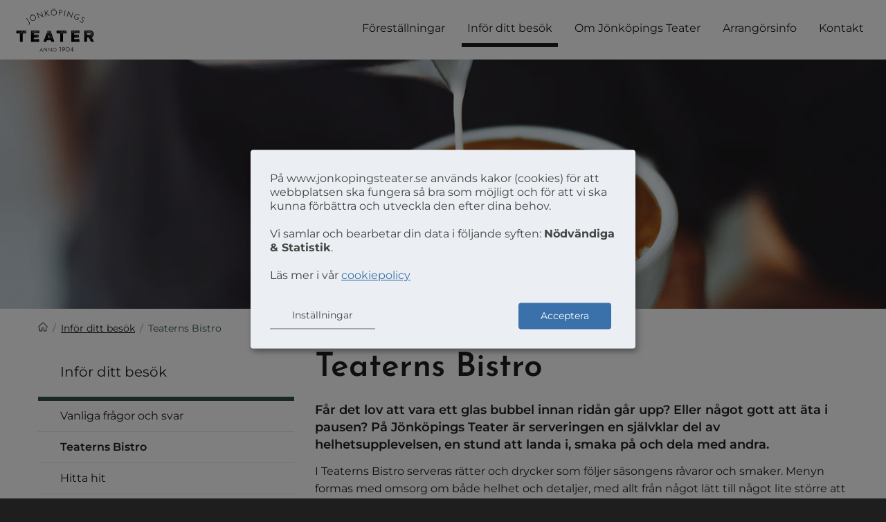

--- FILE ---
content_type: text/html;charset=UTF-8
request_url: https://www.jonkopingsteater.se/infor-ditt-besok/teaterns-bistro.html
body_size: 10456
content:
<!DOCTYPE html>
<html lang="sv" class="sv-no-js sv-template-standardsida">
<head>
   <meta charset="UTF-8">
   <script nonce="65af8a31-fb6f-11f0-a723-b7d3a6720adc">(function(c){c.add('sv-js');c.remove('sv-no-js');})(document.documentElement.classList)</script>
   <title>Teaterns Bistro - Jönköpings Teater</title>
   <link rel="preload" href="/sitevision/system-resource/186c89dbf3f617854e46cd65259505834f9b5f95d29571ace35ff45cc044d882/js/jquery.js" as="script">
   <link rel="preload" href="/sitevision/system-resource/186c89dbf3f617854e46cd65259505834f9b5f95d29571ace35ff45cc044d882/envision/envision.js" as="script">
   <link rel="preload" href="/sitevision/system-resource/186c89dbf3f617854e46cd65259505834f9b5f95d29571ace35ff45cc044d882/js/utils.js" as="script">
   <link rel="preload" href="/sitevision/system-resource/186c89dbf3f617854e46cd65259505834f9b5f95d29571ace35ff45cc044d882/js/portlets.js" as="script">
               <meta name="keywords" content="Mat, middag, fika, café">
         <meta name="viewport" content="width=device-width, initial-scale=1, minimum-scale=1, shrink-to-fit=no">
   <meta name="dcterms.identifier" content="http://www.jonkopingsteater.se">
   <meta name="dcterms.language" content="sv">
   <meta name="dcterms.format" content="text/html">
   <meta name="dcterms.type" content="text">
   <link rel="canonical" href="/infor-ditt-besok/teaterns-bistro.html">
   <link rel="stylesheet" type="text/css" href="/2.4a60c29b186da77e90242fbc/1768294130706/sitevision-responsive-grids.css">
   <link rel="stylesheet" type="text/css" href="/2.4a60c29b186da77e90242fbc/1768294507224/sitevision-spacing.css">
   
      <link rel="stylesheet" type="text/css" href="/2.4a60c29b186da77e90242fbc/auto/1769244505445/SiteVision.css">
      <link rel="stylesheet" type="text/css" href="/2.4a60c29b186da77e90242fbc/57/3035/print/SiteVision.css">
   <link rel="stylesheet" type="text/css" href="/sitevision/system-resource/186c89dbf3f617854e46cd65259505834f9b5f95d29571ace35ff45cc044d882/css/portlets.css">
   <link rel="stylesheet" type="text/css" href="/sitevision/system-resource/186c89dbf3f617854e46cd65259505834f9b5f95d29571ace35ff45cc044d882/envision/envision.css">

      <link rel="stylesheet" type="text/css" href="/2.4a60c29b186da77e90242fbc/91.1a919e4187db69ce01b2f5c/1768295068442/0/sv-template-asset.css">
         <link rel="stylesheet" type="text/css" href="/webapp-resource/4.1a919e4187db69ce01967eb/360.7b74aef619ade9a5fbf5fc56/1766165059154/webapp-assets.css">
      <link rel="stylesheet" type="text/css" href="/webapp-resource/4.1a919e4187db69ce01967eb/360.7b74aef619ade9a5fbf5fc58/1766165060011/webapp-assets.css">
      <link rel="stylesheet" type="text/css" href="/webapp-resource/4.1a919e4187db69ce01967eb/360.7b74aef619ade9a5fbf5fc5a/1766165060731/webapp-assets.css">
      <link rel="stylesheet" type="text/css" href="/webapp-resource/4.1a919e4187db69ce01967eb/360.7b74aef619ade9a5fbf5fc54/1766165058454/webapp-assets.css">
      <script nonce="65af8a31-fb6f-11f0-a723-b7d3a6720adc">!function(t,e){t=t||"docReady",e=e||window;var n=[],o=!1,c=!1;function d(){if(!o){o=!0;for(var t=0;t<n.length;t++)try{n[t].fn.call(window,n[t].ctx)}catch(t){console&&console.error(t)}n=[]}}function a(){"complete"===document.readyState&&d()}e[t]=function(t,e){if("function"!=typeof t)throw new TypeError("callback for docReady(fn) must be a function");o?setTimeout(function(){t(e)},1):(n.push({fn:t,ctx:e}),"complete"===document.readyState?setTimeout(d,1):c||(document.addEventListener?(document.addEventListener("DOMContentLoaded",d,!1),window.addEventListener("load",d,!1)):(document.attachEvent("onreadystatechange",a),window.attachEvent("onload",d)),c=!0))}}("svDocReady",window);</script>
      <script src="/sitevision/system-resource/186c89dbf3f617854e46cd65259505834f9b5f95d29571ace35ff45cc044d882/js/jquery.js"></script>
      <script>(function(html){html.className += ' lp-js'})(document.documentElement);</script>
   <meta name="referrer" content="no-referrer">
   

   <link rel="apple-touch-icon" sizes="180x180" href="/images/18.584fe2d9188b46f0bde4d97e/1687961407601/apple-touch-icon.png">
<link rel="icon" type="image/png" sizes="32x32" href="/images/18.584fe2d9188b46f0bde4d981/1687961407935/favicon-32x32.png">
<link rel="icon" type="image/png" sizes="16x16" href="/images/18.584fe2d9188b46f0bde4d980/1687961407819/favicon-16x16.png">

<link rel="icon" type="image/png" sizes="192x192" href="/images/18.584fe2d9188b46f0bde4d97c/1687961407378/android-chrome-192x192.png">
<link rel="icon" type="image/png" sizes="512x512" href="/images/18.584fe2d9188b46f0bde4d97d/1687961407489/android-chrome-512x512.png">

<link rel="manifest" href="/download/18.584fe2d9188b46f0bde4d989/1687961408768/site.webmanifest">
<link rel="mask-icon" href="/images/18.584fe2d9188b46f0bde4d988/1687961408676/safari-pinned-tab.svg" color="#5bbad5">
<link rel="shortcut icon" href="/images/18.584fe2d9188b46f0bde4d982/1687961408051/favicon.ico">
<meta name="msapplication-TileColor" content="#da532c">
<meta name="msapplication-TileImage" content="/images/18.584fe2d9188b46f0bde4d984/1687961408268/mstile-144x144.png">
<meta name="msapplication-config" content="/browserconfig.xml">
<meta name="theme-color" content="#ffffff">
   


<meta name="description" content="Du som vill kombinera ditt teaterbesök med en trevlig middag eller en fika kan boka det i samband med bokningen av din föreställning på Jönköpings Teater."/>

   <link href="https://fonts.googleapis.com/css?family=Material+Icons|Material+Icons+Outlined|Material+Icons+Two+Tone|Material+Icons+Round|Material+Icons+Sharp" rel="stylesheet">

   <!-- Matomo -->
<script>
  var _paq = window._paq = window._paq || [];
  /* tracker methods like "setCustomDimension" should be called before "trackPageView" */
  _paq.push(['trackPageView']);
  _paq.push(['enableLinkTracking']);
  (function() {
    var u="//matomo.jkpg.com/";
    _paq.push(['setTrackerUrl', u+'matomo.php']);
    _paq.push(['setSiteId', '7']);
    var d=document, g=d.createElement('script'), s=d.getElementsByTagName('script')[0];
    g.async=true; g.src=u+'matomo.js'; s.parentNode.insertBefore(g,s);
  })();
</script>
<!-- End Matomo Code -->
   <script>
    var klaroConfig = {
        version: 1,
        elementID: 'klaro',
        styling:
        {
            theme: ['light', 'top', 'wide'],
        },
        noAutoLoad: false,
        htmlTexts: true,
        embedded: false,
        groupByPurpose: true,
        storageMethod: 'cookie',
        cookieName: "cookieConsent",
        cookieExpiresAfterDays: 365,
        default: false,
        mustConsent: false,
        acceptAll: true,
        hideDeclineAll: true,
        hideLearnMore: false,
        noticeAsModal: true,
        disablePoweredBy: true,
        lang: 'sv',
        translations:
        {
            sv:
            {
                acceptAll: 'Acceptera alla',
                acceptSelected: 'Spara inställningar',
                close: 'Stäng',
                decline: 'Avböj',
                ok: 'Acceptera',
                save: 'Spara',
                service:
                {
                    purpose: 'Syfte',
                    purposes: 'Syften',
                    disableAll:
                    {
                        description: 'Använd detta reglage för att aktivera/avaktivera samtliga kategorier.',
                        title: 'Ändra för alla kategorier',
                    },
                    optOut:
                    {
                        description: 'Den här laddas som standard (men du kan avaktivera den)',
                        title: '(Avaktivera)',
                    },
                    required:
                    {
                        description: 'Den här krävs alltid',
                        title: '(Krävs alltid)',
                    },
                },
                consentModal:
                {
                    description: 'Här kan du se och anpassa vilken information vi samlar om dig. Läs mer i vår <a href="/om-webbplatsen/cookies.html" target="_blank" rel="noopener" class="c564"><u>cookiepolicy</u></a>',
                    title: 'Anpassa cookies',
                    privacyPolicy:
                    {
                        name: 'Integritetspolicy',
                        text: 'Läs mer i vår <a href="/sv/om-oss/hantering-av-personuppgifter/" target="_blank" rel="noopener" class="c564"><u>integritetspolicy</u></a>.',
                    },
                },
                consentNotice:
                {
                    changeDescription: 'Det har skett förändringar sedan ditt senaste besök, var god uppdatera ditt medgivande.',
                    description: 'På www.jonkopingsteater.se används kakor (cookies) för att webbplatsen ska fungera så bra som möjligt och för att vi ska kunna förbättra och utveckla den efter dina behov.<br><br>Vi samlar och bearbetar din data i följande syften: {purposes}.<br><br>Läs mer i vår <a href="/om-webbplatsen/cookies.html" target="_blank" rel="noopener" class="c564"><u>cookiepolicy</u></a>',
                    learnMore: 'Inställningar',
                    privacyPolicy: 'Integritetspolicy',
                },
                purposeItem:
                {
                    service: 'Tjänst',
                    services: 'Tjänster',
                },
                purposes:
                {
                    necessary: {
                      title: 'Nödvändiga',
                      description: 'Gör att våra tjänster är säkra och fungerar som de ska. Därför går de inte att inaktivera.',
                    },
                    function: {
                      title: 'Funktionella',
                      description: 'Förbättrar användarupplevelsen på webbplatsen som till exempel att aktivera chattfunktion och möjliggöra uppspelning av film- och ljudklipp.',
                    },
                    analytics: {
                      title: 'Statistik',
                      description: 'Ger oss information om hur vår webbplats används som gör att vi kan underhålla, driva och förbättra användarupplevelsen. Vi samlar inte in personuppgifter eller skickar vidare personuppgifter till 3:e land.',
                    },
                },
            },
        },
        services: [
          {
            name: 'necessary',
            title: 'jonkoping.se',
            description: 'Behandlar och sparar information om användaren för att möjliggöra nödvändig funktionalitet som att komma ihåg val av samtycke, logga in användare, sidanpassningar och andra funktioner knutna till användaren och sessionen',
            purposes: ['necessary'],
            cookies: ['sv-internal-JSESSIONID', 'sv-internal-sv-cookie-consent', 'sv-internal-svsession', 'sv-internal-sv-uts', 'portal', 'io', 'CookieConsent'],
            required: true,
          },
        {
            name: 'analytics',
            title: 'Google Analytics',
            description: 'Vi samlar in anonym användningsdata för att förstå användarbeteende och för att kunna förbättra innehållet på webbplatsen. All data är filtrerad hos oss och inga personuppgifter sparas eller skickas till 3:e land',
            default: false,
            purposes: ['analytics'],
            cookies: [
                [/^_ga.*$/, '/', '.jonkoping.se'],
                ['_gid', '/', '.jonkoping.se'],
                [/^_gat.*$/, '/', '.jonkoping.se'],
                [/^nid.*$/, '/', '.jonkoping.se'],
            ],
            required: false,
            optOut: false,
            onlyOnce: true,
            callback: function(consent, service)
            {
                console
                    .log(
                        'User consent for service ' + service.name + ' : consent=' + consent
                    );
            },
        },
        ],
    };
</script>

<script defer type="text/javascript" src="https://cdn.kiprotect.com/klaro/v0.7.18/klaro-no-translations.js"></script>

<style type="text/css">
    :root {
        --green1: var(--env-element-primary-background-color);
        --green2: var(--env-element-primary-background-color);
    }
  .klaro .cm-modal, .cookie-modal-notice {
  background-color: #ebeef2 !important;
  padding: 2em !important;
  padding-top: 1.5em !important;
}
  .klaro .cookie-modal-notice .cn-ok, .klaro .cookie-modal .cm-modal .cm-footer-buttons {
    margin-top: 2em !important;
}
.klaro .cookie-modal-notice {
  max-width: 500px !important;
  }
  .klaro .cookie-modal .cm-modal .cm-header {
    padding-bottom: 2em !important;
}
.klaro .cm-caret a {
  color: #777 !important;
}
.klaro .cm-btn-info {
  background-color: #ebeef2 !important;
  color: #444 !important;
  border: 0px !important;
  border-bottom: 1px !important;
  border-color: #777 !important;
  border-style: solid !important;
  border-radius: 0px !important;
}
.klaro button {
  padding: 0.625rem 2rem !important;
}
</style>
   <meta name="google-site-verification" content="1uA5gFWgYT_IDHoOL1_GBbKBlc9xBqWEIBwRXas6aGg" />
   <!-- Google Tag Manager www.jonkopingsteater.se -->
<script>(function(w,d,s,l,i){w[l]=w[l]||[];w[l].push({'gtm.start':
new Date().getTime(),event:'gtm.js'});var f=d.getElementsByTagName(s)[0],
j=d.createElement(s),dl=l!='dataLayer'?'&l='+l:'';j.async=true;j.src=
'https://wadestinationen.jonkoping.se:8087/gtm.js?id='+i+dl;f.parentNode.insertBefore(j,f);
})(window,document,'script','dataLayer','GTM-K3CPDTQN');</script>
<!-- End Google Tag Manager -->
   <script nonce="65af8a31-fb6f-11f0-a723-b7d3a6720adc">
      window.sv = window.sv || {};
      sv.UNSAFE_MAY_CHANGE_AT_ANY_GIVEN_TIME_webAppExternals = {};
      sv.PageContext = {
      pageId: '4.1a919e4187db69ce01967eb',
      siteId: '2.4a60c29b186da77e90242fbc',
      userIdentityId: '',
      userIdentityReadTimeout: 0,
      userLocale: 'sv',
      dev: false,
      csrfToken: '',
      html5: true,
      useServerSideEvents: false,
      nodeIsReadOnly: false
      };
   </script>
      <script nonce="65af8a31-fb6f-11f0-a723-b7d3a6720adc">!function(){"use strict";var t,n={},e={},i={};function r(t){return n[t]=n[t]||{instances:[],modules:{},bundle:{}},n[t]}document.querySelector("html").classList.add("js");var s={registerBootstrapData:function(t,n,i,r,s){var a,o=e[t];o||(o=e[t]={}),(a=o[i])||(a=o[i]={}),a[n]={subComponents:r,options:s}},registerInitialState:function(t,n){i[t]=n},registerApp:function(n){var e=n.applicationId,i=r(e);if(t){var s={};s[e]=i,s[e].instances=[n],t.start(s)}else i.instances.push(n)},registerModule:function(t){r(t.applicationId).modules[t.path]=t},registerBundle:function(t){r(t.applicationId).bundle=t.bundle},getRegistry:function(){return n},setAppStarter:function(n){t=n},getBootstrapData:function(t){return e[t]},getInitialState:function(t){return i[t]}};window.AppRegistry=s}();</script>
</head>
<body class=" sv-responsive sv-theme-jonkopings-teater env-m-around--0 c560" >
<div id="svid10_1a919e4187db69ce01b2f33" class="sv-layout"><div class="sv-script-portlet sv-portlet sv-skip-spacer sv-template-portlet
" id="svid12_1a919e4187db69ce01c6add"><div id="Hoppatillinnehall"><!-- Hoppa till innehåll --></div><nav class="skip-link">
	<a class="skip-to-content" href="#contentjump">Hoppa till innehåll</a>
   
      	<a class="skip-to-menu skip-to-menu-desktop" href="#menujump">Hoppa till meny</a>      
   </nav></div>
<header class="sv-horizontal sv-layout sv-template-layout c566"  id="svid10_1a919e4187db69ce01c6c9f"><div class="sv-script-portlet sv-portlet sv-skip-spacer sv-horizontal-column sv-template-portlet
" id="svid12_1a919e4187db69ce01c6ca0"><div id="Logotyp"><!-- Logotyp --></div><div class="logo">
    <a aria-label="Länk till startsidan för Jönköpings Teater" href="/">
        <img src="/images/18.1a919e4187db69ce01b8d91/1686313523785/Jo%CC%88nko%CC%88pings_teater_logo_black.svg" class="sv-noborder sv-svg c562"  alt="">
    </a>
</div></div>
<div  class="sv-vertical sv-layout sv-horizontal-column sv-template-layout c561" id="svid10_110a157f188b4624e3ee9ec"><div class="sv-custom-module sv-marketplace-sitevision-main-menu sv-visible-sv-bp-desktop sv-skip-spacer sv-template-portlet
" id="svid12_584fe2d9188b46f0bde9225"><div id="Huvudmeny"><!-- Huvudmeny --></div><div data-cid="12.584fe2d9188b46f0bde9225"><nav aria-label="Huvudmeny" data-desktop-nav=""><ul class="jGYNjUL7kDw0kbXc52PR Ep36GJK62f8mSoB8sYhg env-nav env-nav--menubar env-nav--border"><li class="env-nav__item JHqhnGYVngbE8KxpOh4r"><a class="O3DqtrZMTYyNZCgSTalQ env-nav__link" href="/forestallningar.html">Föreställningar</a></li><li class="env-nav__item JHqhnGYVngbE8KxpOh4r"><a class="O3DqtrZMTYyNZCgSTalQ env-nav__link env-nav__link--active" href="/infor-ditt-besok.html">Inför ditt besök</a></li><li class="env-nav__item JHqhnGYVngbE8KxpOh4r"><a class="O3DqtrZMTYyNZCgSTalQ env-nav__link" href="/om-jonkopings-teater.html">Om Jönköpings Teater</a></li><li class="env-nav__item JHqhnGYVngbE8KxpOh4r"><a class="O3DqtrZMTYyNZCgSTalQ env-nav__link" href="/arrangorsinfo.html">Arrangörsinfo</a></li><li class="env-nav__item JHqhnGYVngbE8KxpOh4r"><a class="O3DqtrZMTYyNZCgSTalQ env-nav__link" href="/kontakt.html">Kontakt</a></li><li class="env-nav__item il3LiIsi8NKOLdfVB8yE"><div id="sv_rcFjDpiRcgWvnejNRRJpN" class="env-dropdown"><button type="button" class="env-button qwTV6Llz1PbDOYH63mUe env-button--slim env-button--icon env-button--link env-button--icon-small env-button--icon-after" data-dropdown="" aria-expanded="false" aria-haspopup="tree" data-target="#sv_rcFjDpiRcgWvnejNRRJpN">0<!-- --> <!-- -->till<svg xmlns="http://www.w3.org/2000/svg" viewBox="0 0 24 24" class="env-icon env-icon--medium" aria-hidden="true"><path d="M10.95,15.42c.59,.56,1.53,.56,2.12,0l5.36-5.36c.43-.45,.42-1.16-.03-1.59-.44-.42-1.13-.42-1.57,0h0l-4.83,4.83-4.83-4.83h0c-.45-.43-1.16-.42-1.6,.02-.42,.44-.43,1.13,0,1.57l5.38,5.36Z"></path></svg></button><ul class="env-dropdown__menu env-dropdown__menu--large AKEX_vQaNmr1AZfRk1W_"></ul></div></li></ul></nav></div><script nonce="65af8a31-fb6f-11f0-a723-b7d3a6720adc" >AppRegistry.registerBootstrapData('12.584fe2d9188b46f0bde9225','12.584fe2d9188b46f0bde9225','AGNOSTIC_RENDERER');</script><script nonce="65af8a31-fb6f-11f0-a723-b7d3a6720adc">AppRegistry.registerInitialState('12.584fe2d9188b46f0bde9225',{"portletName":"Huvudmeny","items":[{"id":"4.1bb0b4df189a426b4e9126af","current":false,"active":false,"name":"Föreställningar","uri":"/forestallningar.html","items":null,"level":1},{"id":"4.6718e0f8187db77eb4181f4a","current":false,"active":true,"name":"Inför ditt besök","uri":"/infor-ditt-besok.html","items":null,"level":1},{"id":"4.6718e0f8187db77eb4181f54","current":false,"active":false,"name":"Om Jönköpings Teater","uri":"/om-jonkopings-teater.html","items":null,"level":1},{"id":"4.6718e0f8187db77eb4181f6c","current":false,"active":false,"name":"Arrangörsinfo","uri":"/arrangorsinfo.html","items":null,"level":1},{"id":"4.1a919e4187db69ce0196770","current":false,"active":false,"name":"Kontakt","uri":"/kontakt.html","items":null,"level":1}]});</script>
<script nonce="65af8a31-fb6f-11f0-a723-b7d3a6720adc">AppRegistry.registerApp({applicationId:'marketplace.sitevision.main-menu|1.1.2',htmlElementId:'svid12_584fe2d9188b46f0bde9225',route:'/',portletId:'12.584fe2d9188b46f0bde9225',locale:'sv',defaultLocale:'en',webAppId:'marketplace.sitevision.main-menu',webAppVersion:'1.1.2',webAppAopId:'360.7b74aef619ade9a5fbf5fc5a',webAppImportTime:'1766165060731',requiredLibs:{"react":"18.3.1"},childComponentStateExtractionStrategy:'BY_ID'});</script></div>
<div class="sv-custom-module sv-marketplace-sitevision-mobile-menu sv-visible-sv-bp-tablet sv-visible-sv-bp-smartphone mobile sv-template-portlet
" id="svid12_584fe2d9188b46f0bde9f6c"><div id="Mobilmeny"><!-- Mobilmeny --></div><div data-cid="12.584fe2d9188b46f0bde9f6c"><nav aria-label="Mobilmeny"><button type="button" class="env-button env-button--medium env-button--icon env-button--link" aria-haspopup="dialog">Meny<svg xmlns="http://www.w3.org/2000/svg" viewBox="0 0 24 24" class="env-icon env-icon--medium" aria-hidden="true"><path d="M2.25,18.75c-.41,0-.75-.34-.75-.75s.34-.75,.75-.75H21.75c.41,0,.75,.34,.75,.75s-.34,.75-.75,.75H2.25Z"></path><path d="M2.25,12.75c-.41,0-.75-.34-.75-.75s.34-.75,.75-.75H21.75c.41,0,.75,.34,.75,.75s-.34,.75-.75,.75H2.25Z"></path><path d="M2.25,6.75c-.41,0-.75-.34-.75-.75s.34-.75,.75-.75H21.75c.41,0,.75,.34,.75,.75s-.34,.75-.75,.75H2.25Z"></path></svg></button></nav></div><script nonce="65af8a31-fb6f-11f0-a723-b7d3a6720adc" >AppRegistry.registerBootstrapData('12.584fe2d9188b46f0bde9f6c','12.584fe2d9188b46f0bde9f6c','AGNOSTIC_RENDERER');</script><script nonce="65af8a31-fb6f-11f0-a723-b7d3a6720adc">AppRegistry.registerInitialState('12.584fe2d9188b46f0bde9f6c',{"portletName":"Mobilmeny","menuColor":"menuColorDefault","menuTextColor":"menuTextDefault","menuStyle":"modal","button":{"text":"Meny","type":"onlyIcon","size":"medium","color":null,"variant":"link"},"items":[{"id":"4.1bb0b4df189a426b4e9126af","current":false,"active":false,"name":"Föreställningar","uri":"/forestallningar.html","items":[{"notFetched":true,"level":2,"id":"4.110a157f188b4624e3e28647"}],"level":1},{"id":"4.6718e0f8187db77eb4181f4a","current":false,"active":true,"name":"Inför ditt besök","uri":"/infor-ditt-besok.html","items":[{"id":"4.110a157f188b4624e3e286c4","current":false,"active":false,"name":"Vanliga frågor och svar","uri":"/infor-ditt-besok/vanliga-fragor-och-svar.html","items":null,"level":2},{"id":"4.1a919e4187db69ce01967eb","current":true,"active":true,"name":"Teaterns Bistro","uri":"/infor-ditt-besok/teaterns-bistro.html","items":[],"level":2},{"id":"4.1a919e4187db69ce01967b9","current":false,"active":false,"name":"Hitta hit","uri":"/infor-ditt-besok/hitta-hit.html","items":null,"level":2},{"id":"4.1a919e4187db69ce01967c2","current":false,"active":false,"name":"Garderob","uri":"/infor-ditt-besok/garderob.html","items":null,"level":2},{"id":"4.1a919e4187db69ce01967d9","current":false,"active":false,"name":"Tillgänglighet","uri":"/infor-ditt-besok/tillganglighet.html","items":null,"level":2},{"id":"4.1a919e4187db69ce01967e2","current":false,"active":false,"name":"Salongsöversikt","uri":"/infor-ditt-besok/salongsoversikt.html","items":null,"level":2}],"level":1},{"id":"4.6718e0f8187db77eb4181f54","current":false,"active":false,"name":"Om Jönköpings Teater","uri":"/om-jonkopings-teater.html","items":[{"notFetched":true,"level":2,"id":"4.1a919e4187db69ce01967b0"}],"level":1},{"id":"4.6718e0f8187db77eb4181f6c","current":false,"active":false,"name":"Arrangörsinfo","uri":"/arrangorsinfo.html","items":[{"notFetched":true,"level":2,"id":"4.1bb0b4df189a426b4e9578ea"}],"level":1},{"id":"4.1a919e4187db69ce0196770","current":false,"active":false,"name":"Kontakt","uri":"/kontakt.html","items":[{"notFetched":true,"level":2,"id":"4.1a919e4187db69ce0196787"}],"level":1}]});</script>
<script nonce="65af8a31-fb6f-11f0-a723-b7d3a6720adc">AppRegistry.registerApp({applicationId:'marketplace.sitevision.mobile-menu|1.4.2',htmlElementId:'svid12_584fe2d9188b46f0bde9f6c',route:'/',portletId:'12.584fe2d9188b46f0bde9f6c',locale:'sv',defaultLocale:'en',webAppId:'marketplace.sitevision.mobile-menu',webAppVersion:'1.4.2',webAppAopId:'360.7b74aef619ade9a5fbf5fc58',webAppImportTime:'1766165060011',requiredLibs:{"react":"18.3.1"},childComponentStateExtractionStrategy:'BY_ID'});</script></div>
</div>
</header>
<main class="sv-vertical sv-layout sv-template-layout c566"  id="svid10_110a157f188b4624e3e3fa6"><div id="svid94_584fe2d9188b46f0bdea15d"><div class="sv-vertical sv-layout sv-skip-spacer sv-template-layout" id="svid10_4f0550d5189a3d33b3f67b0a"><div class="sv-script-portlet sv-portlet sv-skip-spacer sv-template-portlet
" id="svid12_4f0550d5189a3d33b3f67b0b"><div id="Skript"><!-- Skript --></div>         <style>
         .hero {
            background-image: url('http://www.jonkopingsteater.se/images/18.611776d718af4a06d15a03a/1703152411881/kaffe_unsplash.webp');
         }		
      </style>

      <div class="hero"></div>
   </div>
</div>
<div class="sv-fixed-fluid-grid sv-grid-1170 sv-layout sv-template-layout" id="svid10_584fe2d9188b46f0bdea15e"><div class="sv-row sv-layout sv-skip-spacer sv-template-layout c570"  id="svid10_584fe2d9188b46f0bdea15f"><div class="sv-layout sv-skip-spacer sv-column-12 sv-template-layout" id="svid10_110a157f188b4624e3ee1c0"><div class="sv-custom-module sv-marketplace-sitevision-breadcrumbs breadcrumbs-mobile sv-skip-spacer sv-template-portlet
" id="svid12_584fe2d9188b46f0bdea166"><div id="Lankstig"><!-- Länkstig --></div><nav aria-label="Länkstig"><ol class="env-breadcrumb env-text"><li class="env-breadcrumb__item qxucHT44gUK_uQVA82fA"><a href="/" class="env-link-secondary"><svg xmlns="http://www.w3.org/2000/svg" viewBox="0 0 24 24" class="env-icon env-icon--medium iCpJkKMLSK1DOBINKbA9" aria-hidden="true"><g transform="matrix(1,0,0,1,0,0)"><path d="M20.25,22.94h-6c-.41,0-.75-.34-.75-.75v-6c0-.41-.34-.75-.75-.75h-1.5c-.41,0-.75,.34-.75,.75v6c0,.41-.34,.75-.75,.75H3.75c-.41,0-.75-.34-.75-.75V13.94c0-.41,.34-.75,.75-.75s.75,.34,.75,.75v7.5h4.5v-5.25c0-1.24,1.01-2.25,2.25-2.25h1.5c1.24,0,2.25,1.01,2.25,2.25v5.25h4.5v-7.5c0-.41,.34-.75,.75-.75s.75,.34,.75,.75v8.25c0,.41-.34,.75-.75,.75Z"></path><path d="M23.25,13.19c-.19,0-.38-.07-.53-.22L12.53,2.78c-.28-.28-.78-.28-1.06,0L1.28,12.97c-.29,.29-.77,.29-1.06,0s-.29-.77,0-1.06L10.41,1.72c.42-.42,.99-.66,1.59-.66h0c.6,0,1.17,.23,1.59,.66l10.19,10.19c.29,.29,.29,.77,0,1.06-.15,.15-.34,.22-.53,.22Z"></path></g></svg><p class="env-assistive-text">Jönköpings Teater</p></a></li><li class="env-breadcrumb__item qxucHT44gUK_uQVA82fA"><span aria-hidden="true" class="R2ct9bD0eTlNoGsWzn7r">/</span><a href="/infor-ditt-besok.html" class="env-link-secondary">Inför ditt besök</a></li><li class="env-breadcrumb__item qxucHT44gUK_uQVA82fA" aria-current="page"><span aria-hidden="true" class="R2ct9bD0eTlNoGsWzn7r">/</span>Teaterns Bistro</li></ol></nav></div>
</div>
</div>
<div class="sv-row sv-layout sv-template-layout" id="svid10_584fe2d9188b46f0bdea161"><div class="sv-layout sv-skip-spacer sv-column-4 sv-template-layout" id="svid10_584fe2d9188b46f0bdea162"><aside class="sv-vertical sv-layout sv-skip-spacer sv-template-layout" id="svid10_584fe2d9188b46f0bde66810"><div class="sv-html-portlet sv-portlet sv-skip-spacer sv-template-portlet
" id="svid12_110a157f188b4624e3eeed4"><div id="Hoppatillmenymarkering"><!-- Hoppa till meny-markering --></div><!-- marker for accessibility -->
<div class="visually-hidden" id="menujump"> 
</div></div>
<div class="sv-custom-module sv-marketplace-sitevision-sub-menu sv-hide-sv-bp-smartphone sv-template-portlet
" id="svid12_584fe2d9188b46f0bdea163"><div id="Undermeny1"><!-- Undermeny 1 --></div><div data-cid="12.584fe2d9188b46f0bdea163"><nav aria-label="Undermeny 1" class="_FY61UazrbifyvNIxIQS sFHYLTl52wfRl_TXQeCi"><ul class="env-list"><li class="env-list__item"><a class="PN3kf117vgdDbNBzt8nU" href="/infor-ditt-besok.html">Inför ditt besök</a><ul class="env-list"><li class="env-list__item BGVLFtHMI_W2QUtFw6Wl"><a href="/infor-ditt-besok/vanliga-fragor-och-svar.html" class="env-link WM71oxaw1IkozHAj3Ycf">Vanliga frågor och svar</a></li><li class="env-list__item BGVLFtHMI_W2QUtFw6Wl"><a href="/infor-ditt-besok/teaterns-bistro.html" class="env-link WM71oxaw1IkozHAj3Ycf" aria-current="page">Teaterns Bistro</a></li><li class="env-list__item BGVLFtHMI_W2QUtFw6Wl"><a href="/infor-ditt-besok/hitta-hit.html" class="env-link WM71oxaw1IkozHAj3Ycf">Hitta hit</a></li><li class="env-list__item BGVLFtHMI_W2QUtFw6Wl"><a href="/infor-ditt-besok/garderob.html" class="env-link WM71oxaw1IkozHAj3Ycf">Garderob</a></li><li class="env-list__item BGVLFtHMI_W2QUtFw6Wl"><a href="/infor-ditt-besok/tillganglighet.html" class="env-link WM71oxaw1IkozHAj3Ycf">Tillgänglighet</a></li><li class="env-list__item BGVLFtHMI_W2QUtFw6Wl"><a href="/infor-ditt-besok/salongsoversikt.html" class="env-link WM71oxaw1IkozHAj3Ycf">Salongsöversikt</a></li></ul></li></ul></nav></div><script nonce="65af8a31-fb6f-11f0-a723-b7d3a6720adc" >AppRegistry.registerBootstrapData('12.584fe2d9188b46f0bdea163','12.584fe2d9188b46f0bdea163','AGNOSTIC_RENDERER');</script><script nonce="65af8a31-fb6f-11f0-a723-b7d3a6720adc">AppRegistry.registerInitialState('12.584fe2d9188b46f0bdea163',{"portletName":"Undermeny 1","backgroundStyle":"section","root":{"name":"Inför ditt besök","uri":"/infor-ditt-besok.html"},"items":[{"id":"4.110a157f188b4624e3e286c4","current":false,"active":false,"name":"Vanliga frågor och svar","uri":"/infor-ditt-besok/vanliga-fragor-och-svar.html","items":null,"level":1},{"id":"4.1a919e4187db69ce01967eb","current":true,"active":true,"name":"Teaterns Bistro","uri":"/infor-ditt-besok/teaterns-bistro.html","items":[],"level":1},{"id":"4.1a919e4187db69ce01967b9","current":false,"active":false,"name":"Hitta hit","uri":"/infor-ditt-besok/hitta-hit.html","items":null,"level":1},{"id":"4.1a919e4187db69ce01967c2","current":false,"active":false,"name":"Garderob","uri":"/infor-ditt-besok/garderob.html","items":null,"level":1},{"id":"4.1a919e4187db69ce01967d9","current":false,"active":false,"name":"Tillgänglighet","uri":"/infor-ditt-besok/tillganglighet.html","items":null,"level":1},{"id":"4.1a919e4187db69ce01967e2","current":false,"active":false,"name":"Salongsöversikt","uri":"/infor-ditt-besok/salongsoversikt.html","items":null,"level":1}]});</script>
<script nonce="65af8a31-fb6f-11f0-a723-b7d3a6720adc">AppRegistry.registerApp({applicationId:'marketplace.sitevision.sub-menu|1.1.5',htmlElementId:'svid12_584fe2d9188b46f0bdea163',route:'/',portletId:'12.584fe2d9188b46f0bdea163',locale:'sv',defaultLocale:'en',webAppId:'marketplace.sitevision.sub-menu',webAppVersion:'1.1.5',webAppAopId:'360.7b74aef619ade9a5fbf5fc56',webAppImportTime:'1766165059154',requiredLibs:{"react":"18.3.1"},childComponentStateExtractionStrategy:'BY_ID'});</script></div>
</aside>
</div>
<div class="sv-layout sv-column-8 sv-template-layout" id="svid10_584fe2d9188b46f0bdea165"><div class="sv-vertical sv-layout sv-skip-spacer sv-template-layout" id="svid10_584fe2d9188b46f0bde668c0"><div class="sv-html-portlet sv-portlet sv-skip-spacer sv-template-portlet
" id="svid12_110a157f188b4624e3eef1e"><div id="Hoppatillcontentmarkering"><!-- Hoppa till content-markering --></div><!-- marker for accessibility -->
<div class="visually-hidden" id="contentjump"> 
</div></div>
<div id="svid94_584fe2d9188b46f0bdea1ab"><div class="sv-vertical sv-layout sv-skip-spacer sv-template-layout" id="svid10_584fe2d9188b46f0bdea1ac"><div class="sv-text-portlet sv-use-margins sv-skip-spacer sv-template-portlet
" id="svid12_1bd95d9718a6452bb3c4ffa0"><div id="Rubrik"><!-- Rubrik --></div><div class="sv-text-portlet-content"><h1 class="heading" id="h-TeaternsBistro">Teaterns Bistro</h1></div></div>
<div id="svid94_1a919e4187db69ce01967f2" class="pagecontent sv-layout"><div id="Mittenspalt"><!-- Mittenspalt --></div><div class="sv-text-portlet sv-use-margins sv-skip-spacer" id="svid12_1a919e4187db69ce01967f3"><div id="Ingress"><!-- Ingress --></div><div class="sv-text-portlet-content"><p class="preamble">Får det lov att vara ett glas bubbel innan ridån går upp? Eller något gott att äta i pausen? På Jönköpings Teater är serveringen en självklar del av helhetsupplevelsen, en stund att landa i, smaka på och dela med andra.</p></div></div>
<div class="sv-text-portlet sv-use-margins" id="svid12_110a157f188b4624e3e28501"><div id="Brodtext"><!-- Brödtext --></div><div class="sv-text-portlet-content"><p class="normal">I Teaterns Bistro serveras rätter och drycker som följer säsongens råvaror och smaker. Menyn formas med omsorg om både helhet och detaljer, med allt från något lätt till något lite större att njuta av, alltid anpassat för upplevelsen på Jönköpings Teater.</p><p class="normal">Menyn uppdateras inför varje säsong och speglar årets växlingar. Aktuell meny hittar du via knappen &quot;Tillval&quot; längst ner på respektive föreställningssida.</p><h2 class="subheading" id="h-Forbestallamatochdryck">Förbeställa mat och dryck</h2><p class="normal">Du förbeställer din mat och dryck online. Antingen i samband med ditt biljettköp eller i efterhand. Välj då det evenemang du ska gå på och klicka på &quot;Tillval&quot; längst ner på sidan. Välj därefter den mat och dryck du önskar köpa.</p><p class="normal">Hittar du inga mat- och dryckalternativ kan det bero på att menyn inte ännu släppts för perioden då föreställningen är. Återkommer du närmare förställningsdatumet finns en meny tillgänglig. Det är möjligt att förbeställa fram till tre vardagar innan föreställningen.</p><h2 class="subheading" id="h-Forsaljningpaplats">Försäljning på plats</h2><p class="normal">På plats finns det möjlighet att köpa dryck och snacks.</p><p class="normal">Teaterns Bistro öppnar 90 minuter innan föreställningen. Det går bra att betala med kort och Swish på plats.</p></div></div>
</div></div>
</div><div class="sv-vertical sv-layout sv-skip-spacer sv-template-layout c571"  id="svid10_584fe2d9188b46f0bdea16b"><div class="sv-script-portlet sv-portlet sv-skip-spacer sv-template-portlet
" id="svid12_584fe2d9188b46f0bdea16c"><div id="Senastuppdaterad"><!-- Senast uppdaterad --></div><style>
.litenxtext {
    padding-left: 0;
}
</style>

<span class="litenxtext">Sidan uppdaterad 2026-01-23</span></div>
</div>
</div>
</div>
</div>
</div>
</div></main>
<footer class="sv-vertical sv-theme-gron sv-layout sv-template-layout c563"  id="svid10_1a919e4187db69ce01c6b9e"><div class="sv-script-portlet sv-portlet sv-skip-spacer sv-template-portlet
" id="svid12_110a157f188b4624e3e4b1c"><div id="Skript-0"><!-- Skript --></div><div class="sv-fixed-fluid-grid sv-grid-1170 sv-layout sv-skip-spacer c568"  id="svid10_4f0550d5189a3d33b3f67e9f"><div class="sv-row sv-layout sv-skip-spacer c567"  id="svid10_4f0550d5189a3d33b3f67ea2"><div class="sv-text-portlet sv-use-margins sv-skip-spacer" id="svid12_4f0550d5189a3d33b3f67ea3"><div id="Text4"><!-- Text 4 --></div><div class="sv-text-portlet-content"><p class="normal"><strong>Besöksadress:</strong> Hovrättstorget, 553 21 Jönköping. <a href="https://www.google.com/maps/place/J%C3%B6nk%C3%B6ping+Teater,+Hovr%C3%A4ttstorget,+553+21+J%C3%B6nk%C3%B6ping/@57.7817041,14.1775864,19z/data=!4m14!1m7!3m6!1s0x465a6d95bb842bb5:0xfca05e6eca42e1e8!2zSG92csOkdHRzdG9yZ2V0LCBKw7Zua8O2cGluZw!8m2!3d57.7818521!4d14.1767817!16s%2Fg%2F1v44cl3t!3m5!1s0x465a6d952c792ccf:0xbfc4ae20ce7c3950!8m2!3d57.7814488!4d14.1767504!16s%2Fm%2F012z6xg_" rel="external">Vägbeskrivning<svg class="env-link-icon" aria-hidden="true"><use href="/sitevision/link-icons.svg#link-external-tab"></use></svg><span class="env-assistive-text"> Länk till annan webbplats, öppnas i nytt fönster.</span></a><br><strong>E-post:</strong> <a href="mailto:info@jonkopingsteater.se">info@jonkopingsteater.se</a><br></p></div></div>
</div>
<div class="sv-row sv-layout c567"  id="svid10_4f0550d5189a3d33b3f67eab"><div class="sv-custom-module sv-marketplace-sitevision-button sv-skip-spacer" id="svid12_611776d718af4a06d15ba2c"><div id="Anmalantillnyhetsbrev"><!-- Anmälan till nyhetsbrev --></div><div class="env-flex  env-flex--row env-justify-content--center"><a class="env-button env-button--ghost env-button--secondary" href="https://gansub.com/s/1TzqWtUOeHojWr/">Anmäl dig till vårt nyhetsbrev</a></div></div>
</div>
<div class="sv-row sv-layout c567"  id="svid10_4f0550d5189a3d33b3f67eaf"><div class="sv-image-portlet sv-portlet sv-skip-spacer" id="svid12_4f0550d5189a3d33b3f67eb0"><div id="JonkopingsTeaterslogotyp"><!-- Jönköpings Teaters logotyp --></div><a href="/"><img alt="Jönköpings Teater Logotyp" class="sv-noborder sv-svg c562"  width="307" height="200" src="/images/18.1a919e4187db69ce01b8d92/1686313523875/Jo%CC%88nko%CC%88pings_teater_logo_white.svg"></a></div>
</div>
<div class="sv-row sv-layout c567"  id="svid10_4f0550d5189a3d33b3f67ea0"><div class="sv-text-portlet sv-use-margins sv-skip-spacer" id="svid12_4f0550d5189a3d33b3f67ea1"><div id="Text3"><!-- Text 3 --></div><div class="sv-text-portlet-content"><p class="normal">Jönköpings Teater erbjuder föreställningar i form av teater, humor, musik och en hel del annat. Här hittar du information om kommande föreställningar hos oss.</p></div></div>
</div>
<div class="sv-row sv-layout c559"  id="svid10_4f0550d5189a3d33b3f67f62"><div class="sv-layout sv-skip-spacer sv-column-12" id="svid10_4f0550d5189a3d33b3f67f73"><div class="sv-horizontal sv-layout sv-skip-spacer" style="display: inline-block; @media only screen and (max-width: 600px) { margin: auto; };text-align:center" id="svid10_4f0550d5189a3d33b3f67ea4"><div  class="sv-image-portlet sv-portlet sv-skip-spacer sv-horizontal-column c565" id="svid12_4f0550d5189a3d33b3f67ea5"><div id="Facebook"><!-- Facebook --></div><a href="https://www.facebook.com/jonkopingsteater/" rel="external"><img alt="Link to Facebook" class="sv-noborder sv-svg c558"  width="30" height="30" src="/images/18.110a157f188b4624e3e44a7/1686730490658/facebook.svg"></a></div>
<div  class="sv-image-portlet sv-portlet sv-horizontal-column c565" id="svid12_4f0550d5189a3d33b3f67ea7"><div id="YouTube"><!-- YouTube --></div><a href="https://www.youtube.com/channel/UC-RXUrjJ69BNUEc1Ntu9l4g?view_as=subscriber" rel="external"><img alt="Link to YouTube" class="sv-noborder sv-svg c558"  width="30" height="30" src="/images/18.110a157f188b4624e3e44a6/1686730490551/youtube.svg"></a></div>
<div  class="sv-image-portlet sv-portlet sv-horizontal-column c565" id="svid12_4f0550d5189a3d33b3f67ea9"><div id="Instagram"><!-- Instagram --></div><a href="https://www.instagram.com/jonkopings_teater/" rel="external"><img alt="Link to Instagram" class="sv-noborder sv-svg c558"  width="30" height="30" src="/images/18.110a157f188b4624e3e44a8/1686730490757/instagram.svg"></a></div>
</div>
</div>
</div>
<div class="sv-row sv-layout c559"  id="svid10_4f0550d5189a3d33b3f7bae7"><div class="sv-text-portlet sv-use-margins sv-skip-spacer" id="svid12_4f0550d5189a3d33b3f7baeb"><div id="Text"><!-- Text --></div><div class="sv-text-portlet-content"><p class="normal"><a href="/om-webbplatsen.html">Om webbplatsen</a> | <a href="/om-webbplatsen/tillganglighet-pa-webbplatsen.html">Tillgänglighetsredogörelse</a> | <a href="https://destinationjonkoping.se/sv/om-oss/hantering-av-personuppgifter/">Hantering av personuppgifter<svg class="env-link-icon" aria-hidden="true"><use href="/sitevision/link-icons.svg#link-external"></use></svg><span class="env-assistive-text"> Länk till annan webbplats.</span></a></p></div></div>
</div>
</div>
</div>
</footer>
<div class="sv-html-portlet sv-portlet sv-template-portlet
" id="svid12_7aa7375818af4ab53b320d0e"><div id="Tempfixforklockslag"><!-- Temp fix för klockslag --></div><script>
svDocReady(function() {
   setTimeout(function() {
        $svjq('.jk-event-puff__date-time').each(function() {
           
				var originalText = $svjq(this).html();

           originalText = originalText.replace("Måndagen", "Måndag").replace("Tisdagen", "Tisdag").replace("Onsdagen", "Onsdag").replace("Torsdagen", "Torsdag").replace("Fredagen", "Fredag").replace("Lördagen", "Lördag").replace("Söndagen", "Söndag");

           var endtimeIndex = originalText.indexOf(" –");
           var newText = originalText.substring(0,endtimeIndex);
           
           
          $svjq(this).html(newText);           
        });
      }, 500);
   
   $svjq(".jk-events-listing__load-more-button").on("click", function() {
   setTimeout(function() {
        $svjq('.jk-event-puff__date-time').each(function() {
           
				var originalText = $svjq(this).html();

           originalText = originalText.replace("Måndagen", "Måndag").replace("Tisdagen", "Tisdag").replace("Onsdagen", "Onsdag").replace("Torsdagen", "Torsdag").replace("Fredagen", "Fredag").replace("Lördagen", "Lördag").replace("Söndagen", "Söndag");

           var endtimeIndex = originalText.indexOf(" –");
           var newText = originalText.substring(0,endtimeIndex);
           
           
          $svjq(this).html(newText);           
        });
      }, 500);    
   });   
});
   
   </script>
</div>
</div>




<script src="/sitevision/system-resource/186c89dbf3f617854e46cd65259505834f9b5f95d29571ace35ff45cc044d882/envision/envision.js"></script>
<script src="/sitevision/system-resource/186c89dbf3f617854e46cd65259505834f9b5f95d29571ace35ff45cc044d882/js/utils.js"></script>
<script src="/sitevision/system-resource/186c89dbf3f617854e46cd65259505834f9b5f95d29571ace35ff45cc044d882/js/portlets.js"></script>

<script src="/sitevision/system-resource/186c89dbf3f617854e46cd65259505834f9b5f95d29571ace35ff45cc044d882/js/webAppExternals/react_18_3.js"></script>
<script src="/webapp-resource/4.1a919e4187db69ce01967eb/360.7b74aef619ade9a5fbf5fc56/1766165059154/webapp-assets.js"></script>
<script src="/webapp-resource/4.1a919e4187db69ce01967eb/360.7b74aef619ade9a5fbf5fc58/1766165060011/webapp-assets.js"></script>
<script src="/webapp-resource/4.1a919e4187db69ce01967eb/360.7b74aef619ade9a5fbf5fc5a/1766165060731/webapp-assets.js"></script>
<script src="/sitevision/system-resource/186c89dbf3f617854e46cd65259505834f9b5f95d29571ace35ff45cc044d882/webapps/webapp_sdk-legacy.js"></script>
</body>
</html>

--- FILE ---
content_type: text/css
request_url: https://www.jonkopingsteater.se/2.4a60c29b186da77e90242fbc/auto/1769244505445/SiteVision.css
body_size: 180
content:
.c559{text-align:center;vertical-align:middle}.c574{background-color:#f3f3f3}.c565{margin-bottom:8px;margin-left:8px;margin-right:8px;margin-top:8px}.c566{background-color:#ffffff}.c599{padding:0 0 0.0em 0}.c601{list-style-type:none;margin:0 0 0 3em}.c589{max-height:4343px;max-width:1941px}.c581{max-height:1208px;max-width:2146px}.c586{margin-bottom:1.2em}.c596{padding:0 0 10px 0}.c571{border-bottom-color:#f3f3f3;border-bottom-style:solid;border-bottom-width:1px;border-top-color:#f3f3f3;border-top-style:solid;border-top-width:1px;margin-bottom:2.5em;margin-top:1em;padding-bottom:1.5em;padding-top:1.5em}.c600{float:left;margin:0.3em 0.0em 0.2em 0.5em;padding:0;position:relative;top:-0.8em}.c591{border:0}.c597{border-left:1px solid #1e1e1e}.c590{max-height:800px;max-width:1200px}.c579{max-height:290px;max-width:515px}.c578{display:inline-block;margin:auto;text-align:center}.c562{max-height:200px;max-width:307px}.c595{border-bottom:1px solid #1e1e1e;border-left:1px solid #1e1e1e;height:0.9em;width:1.3em}.c588{float:left;max-height:800px;max-width:1200px;padding-bottom:4px;padding-right:4px}.c561{width:100%}.c582{margin-bottom:32px}.c584{background-color:#ffffff;height:100vh;width:100vw}.c563{margin:0 auto}.c575{background-color:#335146;padding:2em}.c605{max-height:600px;max-width:900px}.c576{max-height:700px;max-width:1500px}.c603{max-height:437px;max-width:900px}.c572{color:rgba(30,30,30,0.5)}.c583{margin-top:2em}.c564{color:#000}.c585{float:left;max-height:600px;max-width:900px;padding-bottom:4px;padding-right:4px}.c598{border-bottom:1px solid #1e1e1e;height:0.9em;width:1.3em}.c570{margin-bottom:1px}.c558{max-height:30px;max-width:30px}.c602{max-height:601px;max-width:900px}.c573{margin-bottom:20px;margin-top:20px}.c567{margin-bottom:32px;text-align:center;vertical-align:middle}.c594{border-left:1px solid #1e1e1e;border-top:1px solid #1e1e1e;height:10px;width:1.3em}.c577{font-weight:600}.c568{background-color:#335146}.c593{float:left;margin:0.3em 0.0em 0.2em 0.5em;max-width:90%;overflow:hidden;padding:0;text-overflow:ellipsis;white-space:nowrap}.c560{background-color:#1e1e1e}.c606{max-height:625px;max-width:1190px}.c587{float:left;max-height:625px;max-width:1190px;padding-bottom:4px;padding-right:4px}.c569{margin-bottom:10px}.c580{text-align:center}.c592{margin-bottom:16px}.c604{max-height:1280px;max-width:1920px}

--- FILE ---
content_type: text/css
request_url: https://www.jonkopingsteater.se/2.4a60c29b186da77e90242fbc/57/3035/print/SiteVision.css
body_size: 5637
content:
@font-face{font-family:"Josefin Sans";font-display:swap;font-weight:300;font-style:normal;src: url("/download/18.1a919e4187db69ce0188148/1685453532722/JosefinSans-Light.woff2") format("woff2");}@font-face{font-family:"Josefin Sans";font-display:swap;font-weight:700;font-style:normal;src: url("/download/18.1a919e4187db69ce0188147/1685453492933/JosefinSans-Bold.woff2") format("woff2");}@font-face{font-family:"Josefin Sans";font-display:swap;font-weight:600;font-style:normal;src: url("/download/18.584fe2d9188b46f0bde4db94/1687963434388/JosefinSans-SemiBold.woff2") format("woff2");}@font-face{font-family:"Josefin Sans";font-display:swap;font-weight:400;font-style:normal;src: url("/download/18.1a919e4187db69ce0188146/1685453476824/JosefinSans-Regular.woff2") format("woff2");}@font-face{font-family:"Montserrat";font-display:swap;font-weight:700;font-style:normal;src: url("/download/18.6718e0f8187db77eb418b61e/1685532326538/Montserrat-Bold.woff2") format("woff2");}@font-face{font-family:"Montserrat";font-display:swap;font-weight:600;font-style:normal;src: url("/download/18.1a919e4187db69ce01afa0c/1686147161253/Montserrat-SemiBold.woff2") format("woff2");}@font-face{font-family:"Montserrat";font-display:swap;font-weight:400;font-style:normal;src: url("/download/18.6718e0f8187db77eb418b61d/1685532314715/Montserrat-Regular.woff2") format("woff2");}.normal{font-family:montserrat,"open sans",arial,helvetica,sans-serif;font-weight:400;font-style:normal;font-size:1rem;color:var(--env-font-color);line-height:1.6;}a.normal,.normal a{color:var(--env-link-font-color);text-decoration:underline;}.sv-use-margins .normal{margin-top:0em}.sv-use-margins .normal{margin-bottom:1em}.sv-use-margins .normal:first-child,.sv-old-text-portlet .normal.sv-first-child{margin-top:0em}.sv-use-margins .normal:last-child,.sv-old-text-portlet .normal:last-child{margin-bottom:1em}.preamble{font-family:montserrat,"open sans",arial,helvetica,sans-serif;font-weight:600;font-style:normal;font-size:1.125rem;color:var(--env-font-color);line-height:1.4;}a.preamble,.preamble a{color:var(--env-link-font-color);text-decoration:underline;}.sv-use-margins .preamble{margin-top:0em}.sv-use-margins .preamble{margin-bottom:0.7em}.sv-use-margins .preamble:first-child,.sv-old-text-portlet .preamble.sv-first-child{margin-top:0em}.sv-use-margins .preamble:last-child,.sv-old-text-portlet .preamble:last-child{margin-bottom:0.7em}h1,.heading{font-family:"josefin sans","open sans",arial,helvetica,sans-serif;font-weight:600;font-style:normal;font-size:3rem;color:var(--env-font-color);line-height:1.25;}a.heading,h1 a,.heading a{color:var(--env-link-font-color);text-decoration:none;}ah1:hover,a.heading:hover,h1 a:hover,.heading a:hover,ah1:focus,a.heading:focus,h1 a:focus,.heading a:focus{color:var(--env-link-hover-font-color);text-decoration:underline;}.sv-use-margins .heading,.sv-use-margins h1{margin-top:0em}.sv-use-margins .heading,.sv-use-margins h1{margin-bottom:0.4em}.sv-use-margins .heading:first-child,.sv-old-text-portlet .heading.sv-first-child,.sv-use-margins h1:first-child,.sv-old-text-portlet h1.sv-first-child{margin-top:0em}.sv-use-margins .heading:last-child,.sv-old-text-portlet .heading:last-child{margin-bottom:0.4em}.sv-use-margins h1:last-child,.sv-old-text-portlet h1:last-child{margin-bottom:0.4em}h2,.subheading{font-family:"josefin sans","open sans",arial,helvetica,sans-serif;font-weight:700;font-style:normal;font-size:1.625rem;color:#1e1e1e;line-height:1.2;}a.subheading,h2 a,.subheading a{color:#1e1e1e;text-decoration:none;}ah2:hover,a.subheading:hover,h2 a:hover,.subheading a:hover,ah2:focus,a.subheading:focus,h2 a:focus,.subheading a:focus{color:#1e1e1e;text-decoration:underline;}.sv-use-margins .subheading,.sv-use-margins h2{margin-top:0em}.sv-use-margins .subheading,.sv-use-margins h2{margin-bottom:0.3em}.sv-use-margins .subheading:first-child,.sv-old-text-portlet .subheading.sv-first-child,.sv-use-margins h2:first-child,.sv-old-text-portlet h2.sv-first-child{margin-top:0em}.sv-use-margins .subheading:last-child,.sv-old-text-portlet .subheading:last-child{margin-bottom:0.3em}.sv-use-margins h2:last-child,.sv-old-text-portlet h2:last-child{margin-bottom:0.3em}h3,.subsubheading{font-family:montserrat,sans-serif;font-weight:700;font-style:normal;font-size:1rem;color:var(--env-font-color);line-height:1.2;}a.subsubheading,h3 a,.subsubheading a{color:var(--env-link-font-color);text-decoration:none;}.sv-use-margins .subsubheading,.sv-use-margins h3{margin-bottom:0.2em}.sv-use-margins .subsubheading:last-child,.sv-old-text-portlet .subsubheading:last-child{margin-bottom:0.2em}.sv-use-margins h3:last-child,.sv-old-text-portlet h3:last-child{margin-bottom:0.2em}.tableheading{font-family:montserrat,"open sans",arial,helvetica,sans-serif;font-weight:400;font-style:normal;font-size:1.8rem;color:var(--env-font-color);line-height:1.4;}a.tableheading,.tableheading a{color:var(--env-link-font-color);text-decoration:underline;}.sv-use-margins .tableheading{margin-top:0em}.sv-use-margins .tableheading{margin-bottom:0.7em}.sv-use-margins .tableheading:first-child,.sv-old-text-portlet .tableheading.sv-first-child{margin-top:0em}.sv-use-margins .tableheading:last-child,.sv-old-text-portlet .tableheading:last-child{margin-bottom:0.7em}.litenxtext{font-family:montserrat,"open sans",arial,helvetica,sans-serif;font-weight:400;font-style:normal;font-size:0.875rem;color:var(--env-font-color);line-height:1.4;}a.litenxtext,.litenxtext a{color:var(--env-link-font-color);text-decoration:underline;}.sv-use-margins .litenxtext{margin-top:0em}.sv-use-margins .litenxtext{margin-bottom:0.8em}.sv-use-margins .litenxtext:first-child,.sv-old-text-portlet .litenxtext.sv-first-child{margin-top:0em}.sv-use-margins .litenxtext:last-child,.sv-old-text-portlet .litenxtext:last-child{margin-bottom:0.8em}body,.dummybody{font-family:montserrat,"open sans",arial,helvetica,sans-serif;font-weight:400;font-style:normal;font-size:1rem;color:#1e1e1e;line-height:1.6;}a.dummybody,body a,.dummybody a{color:#1e1e1e;text-decoration:underline;}.sv-portlet h3,.sv-old-text-portlet h3,.sv-portlet .subsubheading,.sv-old-text-portlet .subsubheading{display:inline}.sv-linklist-portlet table.sv-standard th,.sv-blog-portlet table.sv-standard th,.sv-archive-portlet table.sv-standard th,.sv-text-portlet table.sv-standard th{text-align:left}.sv-linklist-portlet table.sv-standard th p,.sv-blog-portlet table.sv-standard th p,.sv-archive-portlet table.sv-standard th p,.sv-text-portlet table.sv-standard th p{color:var(--env-font-color);font-family:montserrat,"open sans",arial,helvetica,sans-serif;font-weight:400;font-size:1.8rem;font-style:normal;line-height:1.4;}.sv-linklist-portlet table.sv-standard th p a,.sv-blog-portlet table.sv-standard th p a,.sv-archive-portlet table.sv-standard th p a,.sv-text-portlet table.sv-standard th p a{color:var(--env-link-font-color);text-decoration:underline;}.sv-linklist-portlet table.sv-standard td p,.sv-blog-portlet table.sv-standard td p,.sv-archive-portlet table.sv-standard td p,.sv-text-portlet table.sv-standard td p{color:var(--env-font-color);font-family:montserrat,"open sans",arial,helvetica,sans-serif;font-weight:400;font-size:1rem;font-style:normal;line-height:1.6;}.sv-linklist-portlet table.sv-standard td p a,.sv-blog-portlet table.sv-standard td p a,.sv-archive-portlet table.sv-standard td p a,.sv-text-portlet table.sv-standard td p a{color:var(--env-link-font-color);text-decoration:underline;}.sv-linklist-portlet table.sv-standard td,.sv-blog-portlet table.sv-standard td,.sv-archive-portlet table.sv-standard td,.sv-text-portlet table.sv-standard td{text-align:left}.sv-linklist-portlet table.sv-standard caption,.sv-blog-portlet table.sv-standard caption,.sv-archive-portlet table.sv-standard caption,.sv-text-portlet table.sv-standard caption{color:#1e1e1e;font-family:"josefin sans","open sans",arial,helvetica,sans-serif;font-weight:700;font-size:1.625rem;font-style:normal;line-height:1.2;}.sv-linklist-portlet table.sv-standard caption.env-assistive-text,.sv-blog-portlet table.sv-standard caption.env-assistive-text,.sv-archive-portlet table.sv-standard caption.env-assistive-text,.sv-text-portlet table.sv-standard caption.env-assistive-text{position:relative;margin:0;padding:0;}.sv-linklist-portlet table.sv-standard caption a,.sv-blog-portlet table.sv-standard caption a,.sv-archive-portlet table.sv-standard caption a,.sv-text-portlet table.sv-standard caption a{color:#1e1e1e;text-decoration:none;}.sv-linklist-portlet table.sv-standard caption a:hover,.sv-blog-portlet table.sv-standard caption a:hover,.sv-archive-portlet table.sv-standard caption a:hover,.sv-text-portlet table.sv-standard caption a:hover{color:#1e1e1e;text-decoration:underline;}.sv-theme-jonkopings-teater{color-scheme: var(--env-color-scheme);color: var(--env-font-color);font-family: var(--env-font-family);--env-text-heading-02-font-style:normal;--env-text-heading-01-letter-spacing:normal;--env-ui-color-brand-20-contrast:#616161;--env-text-list-item-margin-inline-end:0;--env-text-heading-04-link-hover-text-decoration:var(--env-link-hover-text-decoration);--env-modal-small-width:300px;--env-text-list-margin-inline-end:0;--env-root-font-size:16;--env-text-caption-01-font-style:normal;--env-font-color:#1e1e1e;--env-text-quotation-02-margin-block-start:1em;--env-collapse-icon-height:3px;--env-text-quotation-01-letter-spacing:normal;--env-element-secondary-background-color-dark:hsl(0, 0%, 92%);--env-modal-medium-width:450px;--env-text-table-caption-01-font-size:0.8125em;--env-text-display-03-margin-block-start:1em;--env-text-body-02-font-style:normal;--env-focus-outline-color:var(--env-font-color);--env-blockquote-padding-inline-start:2em;--env-text-body-03-font-color:var(--env-font-color);--env-color-brand:var(--env-element-primary-background-color);--env-text-table-heading-01-font-weight:700;--env-color-warning:var(--env-element-warning-background-color);--env-popover-width:360px;--env-element-danger-font-color:#ffffff;--env-text-summary-01-link-hover-text-decoration:var(--env-link-hover-text-decoration);--env-tooltip-background-color:#000;--env-text-list-padding-inline-start:1.75em;--env-text-body-02-link-hover-font-color:var(--env-link-hover-font-color);--env-tooltip-border-radius:var(--env-border-radius);--env-text-heading-04-margin-block-start:1.5em;--env-color-darker:#0d0d0d;--env-link-icon-size:0.875em;--env-text-summary-01-margin-block-start:1em;--env-text-body-01-line-height:1.6;--env-text-heading-03-font-color:var(--env-font-color);--env-ui-text-overline-font-weight:600;--env-ui-color-brand-95:#262626;--env-font-size-x-small:calc(var(--env-font-size-base) * 0.75);--env-text-quotation-02-link-hover-text-decoration:var(--env-link-hover-text-decoration);--env-link-text-decoration:underline;--env-ui-color-brand-90:#2b2b2b;--env-text-table-caption-01-font-family:var(--env-font-family);--env-text-heading-03-margin-block-end:0.5em;--env-badge-font-weight:600;--env-block-secondary-background-color:#e6e7e7;--env-block-link-font-color:var(--env-link-font-color);--env-ui-color-brand-25-contrast:#545454;--env-collapse-background-color:var(--env-element-background-color-light);--env-element-primary-background-color:#335146;--env-spacing-x-large:1.5em;--env-blockquote-padding-block-start:0;--env-text-table-data-01-text-transform:none;--env-form-input-background-color:var(--env-section-background-color);--env-text-heading-05-font-color:var(--env-font-color);--env-text-heading-04-link-hover-font-color:var(--env-link-hover-font-color);--env-ui-color-brand-85:#363636;--env-text-heading-06-font-weight:800;--env-text-display-01-font-family:var(--env-font-family);--env-text-summary-01-font-weight:400;--env-text-caption-01-font-family:var(--env-font-family);--env-text-display-02-font-size:1.952em;--env-ui-color-brand-80:#3d3d3d;--env-box-shadow-color:rgba(0, 0, 0, 0.15);--env-text-display-02-font-family:var(--env-font-family);--env-text-heading-03-font-weight:800;--env-text-body-01-font-weight:400;--env-text-heading-04-font-weight:800;--env-text-heading-02-font-weight:800;--env-text-display-03-font-family:var(--env-font-family);--env-text-heading-05-font-weight:800;--env-text-heading-01-font-weight:800;--env-text-body-04-font-weight:400;--env-ui-text-subheading-font-size:1.625em;--env-ui-text-caption-font-color:#1e1e1e;--env-pagination-border-style:none;--env-font-color-muted:hsla(0, 0%, 12%, 0.65);--env-text-body-03-font-weight:400;--env-block-border-color:#e7e7e7;--env-text-body-02-font-weight:400;--env-text-summary-01-text-transform:none;--env-text-heading-03-line-height:1.2;--env-text-table-heading-01-font-color:var(--env-font-color);--env-text-heading-05-line-height:1.2;--env-text-heading-01-line-height:1.2;--env-ui-color-brand-100:#212121;--env-ui-color-brand-75:#474747;--env-spinner-color:#5cb3fd;--env-ui-color-brand-70:#545454;--env-ui-text-heading-font-size:3em;--env-ui-color-brand-60-contrast:#f5f5f5;--env-ui-color-brand-contrast:#ffffff;--env-ui-text-caption-letter-spacing:normal;--env-text-heading-03-letter-spacing:normal;--env-text-table-caption-01-text-transform:none;--env-text-body-03-text-transform:none;--env-link-font-color:#335146;--env-ui-color-brand-65:#616161;--env-text-display-02-text-transform:none;--env-focus-box-shadow:0 0 0 var(--env-focus-offset) var(--env-focus-inner-color);--env-tooltip-font-weight:400;--env-ui-color-brand-60:#6e6e6e;--env-text-heading-06-link-text-decoration:var(--env-link-text-decoration);--env-text-heading-02-font-size:2.5em;--env-pagination-border-width:1px;--env-text-heading-05-margin-block-end:0.5em;--env-font-color-lighter:#49506d;--env-text-body-03-line-height:1.6;--env-ui-color-brand-55:#7a7a7a;--env-ui-color-brand-50:#919191;--env-text-body-03-link-font-color:var(--env-link-font-color);--env-text-display-01-font-color:var(--env-font-color);--env-collapse-border-color:var(--env-element-background-color);--env-color-normal:#666666;--env-font-family:montserrat;--env-text-table-data-01-font-weight:400;--env-form-input-border-color:#949494;--env-box-shadow-large:0 1em 3em var(--env-box-shadow-color);--env-text-list-item-padding-inline-end:0;--env-dynamic-font-scale:1.25;--env-ui-color-brand-45-contrast:#363636;--env-text-table-caption-01-link-text-decoration:var(--env-link-text-decoration);--env-ui-text-overline-letter-spacing:0.15em;--env-text-body-04-margin-block-start:0;--env-text-body-01-margin-block-start:0;--env-ui-color-brand-45:#9e9e9e;--env-block-primary-border-color:#ccc;--env-blockquote-border-inline-end-color:var(--env-font-color);--env-text-quotation-01-font-color:var(--env-font-color);--env-ui-color-brand-40:#ababab;--env-box-shadow-small:0 0.125em 0.25em var(--env-box-shadow-color);--env-text-quotation-01-font-size:1.2em;--env-color-base:#000000;--env-font-size-medium:var(--env-font-size-base);--env-color-element-bg:#ffffff;--env-text-body-03-margin-block-end:1em;--env-text-heading-04-link-text-decoration:var(--env-link-text-decoration);--env-text-caption-01-letter-spacing:normal;--env-border-warning-color:#ffbf12;--env-text-caption-01-font-size:0.8125em;--env-color-brand-dark:var(--env-element-primary-background-color-dark);--env-text-heading-03-link-hover-font-color:var(--env-link-hover-font-color);--env-text-summary-01-font-color:var(--env-font-color);--env-text-display-03-font-color:var(--env-font-color);--env-spacing-xx-small:0.25em;--env-focus-size:2px;--env-blockquote-border-block-width:0;--env-text-body-02-link-text-decoration:var(--env-link-text-decoration);--env-text-display-02-link-font-color:var(--env-link-font-color);--env-ui-color-brand-90-contrast:#9e9e9e;--env-border-radius-medium:var(--env-border-radius);--env-text-body-01-link-hover-font-color:var(--env-link-hover-font-color);--env-text-list-padding-block-end:0;--env-ui-color-status-attention:#ce2e7e;--env-text-list-item-padding-block-end:0;--env-button-border-radius:0.375em;--env-dialog-medium-width:450px;--env-element-info-background-color-dark:hsla(0, 0%, 4%, 0);--env-cardholder-column-max-width:400px;--env-text-body-02-margin-block-end:1em;--env-text-body-02-letter-spacing:normal;--env-text-display-01-letter-spacing:normal;--env-pagination-font-family:var(--env-font-family);--env-text-list-item-margin-inline-start:0;--env-text-summary-01-line-height:1.6;--env-text-quotation-01-font-family:var(--env-font-family);--env-text-quotation-02-font-style:normal;--env-spacing-large:1.25em;--env-font-size-xxxx-large:calc(var(--env-font-size-base) * 2.5);--env-text-heading-03-margin-block-start:1.5em;--env-text-table-heading-01-margin-block-end:0;--env-text-heading-04-text-transform:none;--env-tooltip-font-color:#eeeeee;--env-spacing-x-small:0.5em;--env-text-heading-02-link-text-decoration:var(--env-link-text-decoration);--env-cardholder-column-min-width:240px;--env-text-caption-01-text-transform:none;--env-dynamic-font-from-width:400;--env-ui-color-status-attention-text:#ce2e7e;--env-text-quotation-02-font-size:1em;--env-text-list-item-margin-block-end:0.25em;--env-element-warning-background-color-light:#ffd154;--env-ui-text-sectionheading-text-transform:none;--env-text-display-02-margin-block-start:1em;--env-font-size-x-large:calc(var(--env-font-size-base) * 1.5);--env-collapse-expanded-background-color:var(--env-element-background-color);--env-text-heading-06-font-size:1.1875em;--env-text-heading-04-font-style:normal;--env-text-heading-01-link-text-decoration:var(--env-link-text-decoration);--env-text-heading-02-link-hover-text-decoration:var(--env-link-hover-text-decoration);--env-text-display-02-margin-block-end:0.25em;--env-text-body-01-link-text-decoration:var(--env-link-text-decoration);--env-ui-color-brand-80-contrast:#ababab;--env-color-scheme:normal;--env-text-body-01-font-size:1.2em;--env-text-table-data-01-font-size:1em;--env-text-table-caption-01-link-font-color:var(--env-link-font-color);--env-font-size-xxx-large:calc(var(--env-font-size-base) * 2);--env-text-heading-06-font-color:var(--env-font-color);--env-element-info-background-color:rgba(30, 30, 30, 0.5);--env-focus-inner-color:var(--env-section-background-color);--env-text-summary-01-link-hover-font-color:var(--env-link-hover-font-color);--env-text-quotation-01-link-hover-text-decoration:var(--env-link-hover-text-decoration);--env-ui-color-brand-85-contrast:#9e9e9e;--env-text-heading-04-line-height:1.2;--env-text-heading-01-link-hover-font-color:var(--env-link-hover-font-color);--env-ui-text-heading-text-transform:uppercase;--env-text-body-02-font-size:1em;--env-text-heading-02-link-hover-font-color:var(--env-link-hover-font-color);--env-blockquote-padding-block-end:0;--env-text-heading-05-link-text-decoration:var(--env-link-text-decoration);--env-text-quotation-02-link-font-color:var(--env-link-font-color);--env-text-heading-03-text-transform:none;--env-block-primary-link-font-color:var(--env-link-font-color);--env-block-secondary-link-hover-text-decoration:var(--env-link-hover-text-decoration);--env-link-secondary-hover-font-color:var(--env-link-font-color);--env-text-body-01-link-font-color:var(--env-link-font-color);--env-ui-text-heading-font-weight:400;--env-text-heading-04-font-size:1.75em;--env-ui-color-brand-75-contrast:#b8b8b8;--env-text-body-04-link-font-color:var(--env-link-font-color);--env-text-body-03-font-size:0.8125em;--env-blockquote-border-inline-end-width:0;--env-element-secondary-background-color:#ffffff;--env-alert-font-color:var(--env-font-color);--env-text-heading-01-link-font-color:var(--env-link-font-color);--env-text-quotation-02-margin-block-end:1em;--env-color-warning-dark:var(--env-element-warning-background-color-dark);--env-text-caption-01-link-text-decoration:var(--env-link-text-decoration);--env-ui-color-brand-65-contrast:#dedede;--env-text-quotation-01-line-height:1.6;--env-text-body-02-font-family:var(--env-font-family);--env-text-heading-04-link-font-color:var(--env-link-font-color);--env-border-radius-small:calc(var(--env-border-radius) * 0.5);--env-block-link-hover-text-decoration:none;--env-modal-backdrop-opacity:0.5;--env-text-body-03-letter-spacing:normal;--env-text-heading-01-margin-block-start:0;--env-text-heading-01-link-hover-text-decoration:var(--env-link-hover-text-decoration);--env-ui-text-sectionheading-font-color:#1e1e1e;--env-color-dark:#333333;--env-link-icon-offset-y:0.1em;--env-text-table-caption-01-font-style:normal;--env-text-heading-05-font-size:1.4375em;--env-ui-text-heading-letter-spacing:normal;--env-element-common-background-color:#353535;--env-form-input-border-radius:var(--env-border-radius-medium);--env-text-display-02-letter-spacing:normal;--env-text-heading-05-margin-block-start:1.5em;--env-text-body-02-line-height:1.6;--env-text-quotation-02-font-color:var(--env-font-color);--env-element-warning-font-color:#202330;--env-ui-text-sectionheading-font-weight:400;--env-text-summary-01-letter-spacing:normal;--env-text-summary-01-font-style:normal;--env-link-meta-font-size:0.875em;--env-block-primary-link-hover-text-decoration:var(--env-link-hover-text-decoration);--env-border-radius:0.25em;--env-text-list-margin-inline-start:0;--env-text-heading-02-letter-spacing:normal;--env-text-display-03-text-transform:none;--env-text-table-data-01-line-height:1.5;--env-text-table-heading-01-text-transform:none;--env-text-body-04-text-transform:none;--env-text-heading-04-margin-block-end:0.5em;--env-tooltip-font-size:0.875em;--env-spacing-xxx-large:2em;--env-ui-color-status-neutral-contrast:#ffffff;--env-element-info-font-color:rgba(30, 30, 30, 0.5);--env-ui-text-heading-font-family:"josefin sans";--env-color-lighter:#cccccc;--env-text-quotation-01-link-text-decoration:var(--env-link-text-decoration);--env-color-brand-light:var(--env-element-primary-background-color-light);--env-text-display-01-font-style:normal;--env-block-secondary-link-hover-font-color:var(--env-link-hover-font-color);--env-block-background-color:#ffffff;--env-text-heading-01-margin-block-end:0.5em;--env-text-table-caption-01-line-height:1.5;--env-text-body-01-font-color:var(--env-font-color);--env-alert-font-family:var(--env-font-family);--env-link-hover-font-color:#d6ae54;--env-text-body-04-margin-block-end:1em;--env-modal-large-width:900px;--env-text-table-heading-01-font-family:var(--env-font-family);--env-block-secondary-font-color:#202330;--env-text-table-heading-01-link-hover-font-color:var(--env-link-hover-font-color);--env-text-quotation-02-link-text-decoration:var(--env-link-text-decoration);--env-background-color:#ffffff;--env-text-heading-04-font-color:var(--env-font-color);--env-element-secondary-background-color-light:hsl(0, 0%, 103%);--env-text-table-data-01-letter-spacing:normal;--env-ui-text-overline-font-color:var(--env-font-color);--env-text-heading-03-link-font-color:var(--env-link-font-color);--env-text-heading-06-link-font-color:var(--env-link-font-color);--env-text-display-01-link-text-decoration:var(--env-link-text-decoration);--env-block-primary-link-text-decoration:var(--env-link-text-decoration);--env-text-table-data-01-link-hover-font-color:var(--env-link-hover-font-color);--env-text-heading-02-font-family:var(--env-font-family);--env-text-heading-01-font-family:var(--env-font-family);--env-spacing-xx-large:1.75em;--env-link-secondary-font-color:var(--env-font-color);--env-text-heading-03-font-family:var(--env-font-family);--env-text-list-item-padding-block-start:0;--env-text-heading-06-font-family:var(--env-font-family);--env-text-heading-05-font-family:var(--env-font-family);--env-text-body-04-font-color:var(--env-font-color);--env-text-table-heading-01-font-style:normal;--env-text-display-02-font-weight:400;--env-spacing-medium:1em;--env-text-heading-04-font-family:var(--env-font-family);--env-text-display-02-link-text-decoration:var(--env-link-text-decoration);--env-badge-border-radius:var(--env-border-radius-medium);--env-breadcrumb-divider-color:#999999;--env-text-body-01-font-style:normal;--env-text-table-caption-01-link-hover-font-color:var(--env-link-hover-font-color);--env-text-display-01-font-weight:400;--env-block-primary-link-hover-font-color:var(--env-link-hover-font-color);--env-element-success-background-color-dark:hsl(0, 0%, 92%);--env-ui-color-brand-30-contrast:#474747;--env-ui-color-brand-35-contrast:#474747;--env-text-display-03-font-weight:400;--env-ui-text-heading-font-color:#1e1e1e;--env-element-success-font-color:#1e1e1e;--env-text-body-04-letter-spacing:normal;--env-block-link-hover-font-color:var(--env-link-hover-font-color);--env-text-body-04-font-size:0.6875em;--env-text-table-caption-01-link-hover-text-decoration:var(--env-link-hover-text-decoration);--env-text-table-data-01-link-hover-text-decoration:var(--env-link-hover-text-decoration);--env-section-background-color-05:#f2f2f2;--env-text-table-heading-01-link-font-color:var(--env-link-font-color);--env-text-table-heading-01-letter-spacing:normal;--env-blockquote-border-block-color:var(--env-font-color);--env-element-secondary-font-color:#1e1e1e;--env-text-heading-06-link-hover-font-color:var(--env-link-hover-font-color);--env-text-display-03-letter-spacing:normal;--env-ui-color-brand-55-contrast:#000000;--env-ui-color-brand-dark:hsla(0, 0%, 3.8000000000000007%, 1);--env-block-secondary-link-text-decoration:var(--env-link-text-decoration);--env-text-display-03-link-text-decoration:var(--env-link-text-decoration);--env-cardholder-column-spacing:var(--env-spacing-medium);--env-text-quotation-01-link-font-color:var(--env-link-font-color);--env-color-lightest:#e6e6e6;--env-text-heading-01-font-style:normal;--env-text-display-03-link-font-color:var(--env-link-font-color);--env-badge-font-size:0.75em;--env-cardholder-grid-gap:var(--env-spacing-medium);--env-focus-offset:var(--env-focus-size);--env-text-caption-01-link-font-color:var(--env-link-font-color);--env-text-heading-02-text-transform:none;--env-text-table-data-01-font-family:var(--env-font-family);--env-element-danger-background-color-light:#c25353;--env-font-size-small:calc(var(--env-font-size-base) * 0.875);--env-collapse-toggle-duration:300ms;--env-collapse-icon-color:var(--env-font-color);--env-text-quotation-02-text-transform:none;--env-border-color-light:#e6e6e6;--env-ui-color-brand-50-contrast:#262626;--env-text-heading-03-font-size:2.0625em;--env-border-success-color:#327951;--env-ui-text-sectionheading-font-family:"josefin sans";--env-text-heading-03-font-style:normal;--env-text-caption-01-link-hover-font-color:var(--env-link-hover-font-color);--env-text-caption-01-margin-block-start:0.25em;--env-link-secondary-hover-text-decoration:var(--env-link-hover-text-decoration);--env-ui-color-status-error:#c15252;--env-element-success-background-color:#ffffff;--env-element-background-color-light:hsl(0, 0%, 15%);--env-collapse-border-width:1px;--env-progress-bar-poll-highlight-color:#4bc5f5;--env-text-list-ul-style-type:disc;--env-text-body-02-font-color:var(--env-font-color);--env-box-shadow:0 0.5em 1em var(--env-box-shadow-color);--env-text-display-01-font-size:3.05em;--env-brand-palette-muting:0%;--env-spacing-small:0.75em;--env-text-body-03-font-style:normal;--env-text-heading-03-link-hover-text-decoration:var(--env-link-hover-text-decoration);--env-form-font-family:var(--env-font-family);--env-ui-color-status-error-contrast:#ffffff;--env-text-list-ol-style-type:decimal;--env-ui-text-overline-font-family:var(--env-font-family);--env-text-quotation-02-line-height:1.6;--env-ui-color-status-attention-contrast:#ffffff;--env-text-body-01-font-family:var(--env-font-family);--env-element-danger-background-color-dark:#a33a3a;--env-text-body-03-font-family:var(--env-font-family);--env-text-table-data-01-margin-block-start:0;--env-text-heading-02-font-color:var(--env-font-color);--env-text-table-caption-01-font-weight:400;--env-text-display-01-link-hover-font-color:var(--env-link-hover-font-color);--env-text-summary-01-font-family:var(--env-font-family);--env-text-table-caption-01-font-color:var(--env-font-color);--env-color-info:var(--env-element-info-background-color);--env-ui-color-status-active-contrast:#202330;--env-text-caption-01-link-hover-text-decoration:var(--env-link-hover-text-decoration);--env-text-display-03-line-height:1.2;--env-text-display-01-line-height:1.2;--env-ui-text-subheading-font-color:#1e1e1e;--env-text-quotation-01-font-weight:300;--env-ui-color-brand-70-contrast:#d1d1d1;--env-text-table-caption-01-margin-block-end:0.25em;--env-ui-color-brand-95-contrast:#919191;--env-block-secondary-border-color:#a7bed0;--env-blockquote-border-inline-start-width:2px;--env-mark-font-color:#202330;--env-element-primary-font-color:#ffffff;--env-tooltip-font-family:var(--env-font-family);--env-text-heading-01-font-size:3em;--env-text-display-01-margin-block-end:0.25em;--env-text-table-data-01-margin-block-end:0;--env-text-caption-01-font-weight:400;--env-text-display-02-font-style:normal;--env-badge-font-family:var(--env-font-family);--env-ui-text-subheading-font-weight:400;--env-text-body-03-margin-block-start:0;--env-ui-color-brand-10-contrast:#6e6e6e;--env-link-hover-text-decoration:none;--env-text-body-02-margin-block-start:0;--env-text-quotation-01-text-transform:none;--env-ui-text-sectionheading-letter-spacing:normal;--env-text-heading-01-text-transform:none;--env-ui-color-status-active:#58a978;--env-text-body-04-link-text-decoration:var(--env-link-text-decoration);--env-text-heading-05-link-hover-text-decoration:var(--env-link-hover-text-decoration);--env-element-warning-background-color-dark:#ffc21c;--env-element-background-color-dark:hsl(0, 0%, 4%);--env-link-secondary-text-decoration:var(--env-link-text-decoration);--env-ui-color-brand-35:#b8b8b8;--env-text-heading-06-margin-block-end:0.5em;--env-ui-color-brand-30:#c4c4c4;--env-color-light:#999999;--env-form-input-font-color:var(--env-font-color);--env-modal-backdrop-background-color:#000;--env-ui-color-status-error-text:#c15252;--env-text-heading-05-font-style:normal;--env-text-heading-01-font-color:var(--env-font-color);--env-focus-color:#5cb3fd;--env-ui-text-sectionheading-font-size:2.625em;--env-font-size-large:calc(var(--env-font-size-base) * 1.25);--env-text-body-03-link-text-decoration:var(--env-link-text-decoration);--env-element-danger-background-color:#be4848;--env-text-heading-05-text-transform:none;--env-ui-color-brand-25:#d1d1d1;--env-text-list-item-padding-inline-start:0;--env-text-heading-06-link-hover-text-decoration:var(--env-link-hover-text-decoration);--env-ui-color-brand-20:#dedede;--env-text-heading-04-letter-spacing:normal;--env-element-info-background-color-light:hsla(0, 0%, 15%, 0);--env-text-body-03-link-hover-font-color:var(--env-link-hover-font-color);--env-text-table-data-01-link-text-decoration:var(--env-link-text-decoration);--env-text-quotation-02-font-family:var(--env-font-family);--env-element-background-color:#1e1e1e;--env-ui-text-subheading-text-transform:none;--env-text-display-03-margin-block-end:0.25em;--env-text-body-02-text-transform:none;--env-text-display-01-text-transform:none;--env-mark-background-color:#fcea4c;--env-text-display-02-link-hover-text-decoration:var(--env-link-hover-text-decoration);--env-ui-color-status-active-text:#44835d;--env-element-primary-background-color-light:hsl(158, 23%, 29%);--env-text-heading-05-letter-spacing:normal;--env-text-heading-06-margin-block-start:1.5em;--env-ui-color-brand-15:#ebebeb;--env-text-heading-05-link-font-color:var(--env-link-font-color);--env-text-body-01-link-hover-text-decoration:var(--env-link-hover-text-decoration);--env-collapse-expanded-border-color:var(--env-element-background-color-dark);--env-text-body-04-font-style:normal;--env-ui-color-brand-10:#f5f5f5;--env-profile-image-border-radius:50%;--env-ui-text-subheading-font-family:"josefin sans";--env-dynamic-font-to-width:750;--env-dialog-small-width:300px;--env-text-heading-02-margin-block-end:0.5em;--env-text-table-data-01-font-style:normal;--env-font-color-invert:#ffffff;--env-color-success:var(--env-element-success-background-color);--env-border-color-05:#e6e6e6;--env-blockquote-margin-block-end:1.5em;--env-border-danger-color:#be4848;--env-text-summary-01-margin-block-end:1em;--env-text-heading-06-font-style:normal;--env-text-body-01-letter-spacing:normal;--env-ui-text-caption-text-transform:none;--env-color-hover:#f7f7f7;--env-text-body-01-margin-block-end:1em;--env-block-primary-background-color:#f7f7f7;--env-text-summary-01-link-text-decoration:var(--env-link-text-decoration);--env-block-secondary-link-font-color:var(--env-link-font-color);--env-text-quotation-02-link-hover-font-color:var(--env-link-hover-font-color);--env-ui-color-brand-05:#fafafa;--env-text-table-heading-01-line-height:1.5;--env-element-warning-background-color:#ffcd45;--env-text-list-padding-inline-end:0;--env-text-list-item-margin-block-start:0.25em;--env-ui-color-status-neutral:#393939;--env-text-body-02-link-font-color:var(--env-link-font-color);--env-text-quotation-01-margin-block-end:1em;--env-badge-letter-spacing:normal;--env-ui-text-overline-text-transform:uppercase;--env-text-heading-02-link-font-color:var(--env-link-font-color);--env-text-table-heading-01-font-size:1em;--env-border-radius-large:calc(var(--env-border-radius) * 1.5);--env-block-font-color:#202330;--env-badge-text-transform:none;--env-text-quotation-01-font-style:normal;--env-ui-color-brand-100-contrast:#919191;--env-image-control-color:#ffffff;--env-text-display-01-link-hover-text-decoration:var(--env-link-hover-text-decoration);--env-text-summary-01-link-font-color:var(--env-link-font-color);--env-font-size-xx-large:calc(var(--env-font-size-base) * 1.75);--env-text-caption-01-margin-block-end:0;--env-text-heading-06-line-height:1.2;--env-spacing-xxx-small:0.125em;--env-element-success-background-color-light:hsl(0, 0%, 103%);--env-text-heading-06-letter-spacing:normal;--env-text-display-03-font-style:normal;--env-ui-color-brand-05-contrast:#6e6e6e;--env-ui-text-caption-font-weight:500;--env-text-heading-06-text-transform:none;--env-text-body-04-link-hover-text-decoration:var(--env-link-hover-text-decoration);--env-ui-text-caption-font-family:montserrat;--env-text-display-03-link-hover-font-color:var(--env-link-hover-font-color);--env-text-display-01-margin-block-start:1em;--env-ui-text-caption-font-size:1em;--env-alert-border-radius:var(--env-border-radius-medium);--env-alert-background-color:var(--env-section-background-color);--env-collapse-border-style:solid;--env-blockquote-border-inline-start-color:var(--env-font-color);--env-blockquote-margin-block-start:1.5em;--env-block-primary-font-color:#202330;--env-text-table-caption-01-letter-spacing:normal;--env-text-table-heading-01-link-text-decoration:var(--env-link-text-decoration);--env-text-display-02-link-hover-font-color:var(--env-link-hover-font-color);--env-cardholder-grid-column-width:20em;--env-button-font-family:var(--env-font-family);--env-text-caption-01-font-color:var(--env-font-color);--env-text-body-02-link-hover-text-decoration:var(--env-link-hover-text-decoration);--env-text-list-margin-block-end:1em;--env-text-body-04-font-family:var(--env-font-family);--env-text-table-heading-01-link-hover-text-decoration:var(--env-link-hover-text-decoration);--env-text-display-03-font-size:1.24928em;--env-text-heading-02-margin-block-start:0;--env-color-danger:var(--env-element-danger-background-color);--env-text-heading-02-line-height:1.2;--env-text-table-data-01-font-color:var(--env-font-color);--env-text-table-heading-01-margin-block-start:0;--env-ui-text-subheading-letter-spacing:normal;--env-section-background-color:#ffffff;--env-form-label-font-family:var(--env-font-family);--env-text-quotation-02-letter-spacing:normal;--env-collapse-icon-width:15px;--env-text-body-01-text-transform:none;--env-text-body-04-line-height:1.6;--env-font-color-light:#34394f;--env-ui-text-overline-font-size:0.75em;--env-text-quotation-02-font-weight:300;--env-focus-background-color:rgba(0, 0, 0, 0.2);--env-focus-outline:var(--env-focus-size) solid var(--env-focus-outline-color);--env-text-quotation-01-link-hover-font-color:var(--env-link-hover-font-color);--env-text-summary-01-font-size:1.125em;--env-block-link-text-decoration:underline;--env-blockquote-padding-inline-end:2em;--env-text-caption-01-line-height:1.6;--env-text-heading-05-link-hover-font-color:var(--env-link-hover-font-color);--env-text-heading-03-link-text-decoration:var(--env-link-text-decoration);--env-text-quotation-01-margin-block-start:1em;--env-text-body-04-link-hover-font-color:var(--env-link-hover-font-color);--env-ui-color-brand-40-contrast:#3d3d3d;--env-link-icon-gap:0.25em;--env-text-display-02-font-color:var(--env-font-color);--env-text-list-padding-block-start:0;--env-text-body-03-link-hover-text-decoration:var(--env-link-hover-text-decoration);--env-element-primary-background-color-dark:hsl(158, 23%, 18%);--env-form-label-font-weight:500;--env-border-color:#ccc;--env-text-display-03-link-hover-text-decoration:var(--env-link-hover-text-decoration);--env-ui-color-brand:#1e1e1e;--env-text-table-caption-01-margin-block-start:1em;--env-element-font-color:#ffffff;--env-ui-color-brand-15-contrast:#616161;--env-dialog-large-width:900px;--env-color-page-bg:#ffffff;--env-text-table-data-01-link-font-color:var(--env-link-font-color);--env-text-display-01-link-font-color:var(--env-link-font-color);--env-font-size-base:1em;--env-text-display-02-line-height:1.2;--env-text-list-margin-block-start:1em;}.sv-theme-jonkopings-teater iframe{color-scheme: normal;}.sv-theme-rod{color-scheme: var(--env-color-scheme);background-color: var(--env-background-color) !important;color: var(--env-font-color);--env-text-heading-02-font-style:normal;--env-text-heading-01-letter-spacing:normal;--env-ui-color-brand-20-contrast:#d8847e;--env-text-list-item-margin-inline-end:0;--env-text-heading-04-link-hover-text-decoration:var(--env-link-hover-text-decoration);--env-modal-small-width:300px;--env-text-list-margin-inline-end:0;--env-root-font-size:16;--env-text-caption-01-font-style:normal;--env-font-color:#ffffff;--env-text-quotation-02-margin-block-start:1em;--env-collapse-icon-height:3px;--env-text-quotation-01-letter-spacing:normal;--env-element-secondary-background-color-dark:hsl(0, 0%, 92%);--env-modal-medium-width:450px;--env-text-table-caption-01-font-size:0.8125em;--env-text-display-03-margin-block-start:1em;--env-text-body-02-font-style:normal;--env-focus-outline-color:var(--env-font-color);--env-blockquote-padding-inline-start:2em;--env-text-body-03-font-color:var(--env-font-color);--env-color-brand:var(--env-element-primary-background-color);--env-text-table-heading-01-font-weight:700;--env-color-warning:var(--env-element-warning-background-color);--env-popover-width:360px;--env-element-danger-font-color:#ffffff;--env-text-summary-01-link-hover-text-decoration:var(--env-link-hover-text-decoration);--env-tooltip-background-color:#ffffff;--env-text-list-padding-inline-start:1.75em;--env-text-body-02-link-hover-font-color:var(--env-link-hover-font-color);--env-tooltip-border-radius:var(--env-border-radius);--env-text-heading-04-margin-block-start:1.5em;--env-color-darker:#0d0d0d;--env-link-icon-size:0.875em;--env-text-summary-01-margin-block-start:1em;--env-text-body-01-line-height:1.6;--env-text-heading-03-font-color:var(--env-font-color);--env-ui-text-overline-font-weight:600;--env-ui-color-brand-95:#faf0ef;--env-font-size-x-small:calc(var(--env-font-size-base) * 0.75);--env-text-quotation-02-link-hover-text-decoration:var(--env-link-hover-text-decoration);--env-link-text-decoration:none;--env-ui-color-brand-90:#f5e1e0;--env-text-table-caption-01-font-family:var(--env-font-family);--env-text-heading-03-margin-block-end:0.5em;--env-badge-font-weight:600;--env-block-secondary-background-color:#ebf2ff;--env-block-link-font-color:var(--env-link-font-color);--env-ui-color-brand-25-contrast:#de9792;--env-collapse-background-color:#a43a32;--env-element-primary-background-color:#335146;--env-spacing-x-large:1.5em;--env-blockquote-padding-block-start:0;--env-text-table-data-01-text-transform:none;--env-form-input-background-color:var(--env-section-background-color);--env-text-heading-05-font-color:var(--env-font-color);--env-text-heading-04-link-hover-font-color:var(--env-link-hover-font-color);--env-ui-color-brand-85:#f0cfcc;--env-text-heading-06-font-weight:800;--env-text-display-01-font-family:var(--env-font-family);--env-text-summary-01-font-weight:400;--env-text-caption-01-font-family:var(--env-font-family);--env-text-display-02-font-size:1.952em;--env-ui-color-brand-80:#eabcb9;--env-box-shadow-color:rgba(0, 0, 0, 0.15);--env-text-display-02-font-family:var(--env-font-family);--env-text-heading-03-font-weight:800;--env-text-body-01-font-weight:400;--env-text-heading-04-font-weight:800;--env-text-heading-02-font-weight:800;--env-text-display-03-font-family:var(--env-font-family);--env-text-heading-05-font-weight:800;--env-text-heading-01-font-weight:800;--env-text-body-04-font-weight:400;--env-ui-text-subheading-font-size:1em;--env-ui-text-caption-font-color:#ffffff;--env-pagination-border-style:solid;--env-font-color-muted:hsla(0, 0%, 100%, 0.65);--env-text-body-03-font-weight:400;--env-block-border-color:#e7e7e7;--env-text-body-02-font-weight:400;--env-text-summary-01-text-transform:none;--env-text-heading-03-line-height:1.2;--env-text-table-heading-01-font-color:var(--env-font-color);--env-text-heading-05-line-height:1.2;--env-text-heading-01-line-height:1.2;--env-ui-color-brand-100:#fdf8f7;--env-ui-color-brand-75:#e4a9a5;--env-spinner-color:#5cb3fd;--env-ui-color-brand-70:#de9792;--env-ui-text-heading-font-size:1.82em;--env-ui-color-brand-60-contrast:#421714;--env-ui-color-brand-contrast:#ffffff;--env-ui-text-caption-letter-spacing:normal;--env-text-heading-03-letter-spacing:normal;--env-text-table-caption-01-text-transform:none;--env-text-body-03-text-transform:none;--env-link-font-color:#3a71aa;--env-ui-color-brand-65:#d8847e;--env-text-display-02-text-transform:none;--env-focus-box-shadow:0 0 0 var(--env-focus-offset) var(--env-focus-inner-color);--env-tooltip-font-weight:400;--env-ui-color-brand-60:#d2726a;--env-text-heading-06-link-text-decoration:var(--env-link-text-decoration);--env-text-heading-02-font-size:2.5em;--env-pagination-border-width:1px;--env-text-heading-05-margin-block-end:0.5em;--env-font-color-lighter:#49506d;--env-text-body-03-line-height:1.6;--env-ui-color-brand-55:#cc5f57;--env-ui-color-brand-50:#bc4239;--env-text-body-03-link-font-color:var(--env-link-font-color);--env-text-display-01-font-color:var(--env-font-color);--env-collapse-border-color:var(--env-element-background-color);--env-color-normal:#666666;--env-font-family:inherit;--env-text-table-data-01-font-weight:400;--env-form-input-border-color:#949494;--env-box-shadow-large:0 1em 3em var(--env-box-shadow-color);--env-text-list-item-padding-inline-end:0;--env-dynamic-font-scale:1.25;--env-ui-color-brand-45-contrast:#f5e1e0;--env-text-table-caption-01-link-text-decoration:var(--env-link-text-decoration);--env-ui-text-overline-letter-spacing:0.15em;--env-text-body-04-margin-block-start:0;--env-text-body-01-margin-block-start:0;--env-ui-color-brand-45:#a83b33;--env-block-primary-border-color:#ccc;--env-blockquote-border-inline-end-color:var(--env-font-color);--env-text-quotation-01-font-color:var(--env-font-color);--env-ui-color-brand-40:#95342d;--env-box-shadow-small:0 0.125em 0.25em var(--env-box-shadow-color);--env-text-quotation-01-font-size:1.2em;--env-color-base:#000000;--env-font-size-medium:var(--env-font-size-base);--env-color-element-bg:#ffffff;--env-text-body-03-margin-block-end:1em;--env-text-heading-04-link-text-decoration:var(--env-link-text-decoration);--env-text-caption-01-letter-spacing:normal;--env-border-warning-color:#ffbf12;--env-text-caption-01-font-size:0.8125em;--env-color-brand-dark:var(--env-element-primary-background-color-dark);--env-text-heading-03-link-hover-font-color:var(--env-link-hover-font-color);--env-text-summary-01-font-color:var(--env-font-color);--env-text-display-03-font-color:var(--env-font-color);--env-spacing-xx-small:0.25em;--env-focus-size:2px;--env-blockquote-border-block-width:0;--env-text-body-02-link-text-decoration:var(--env-link-text-decoration);--env-text-display-02-link-font-color:var(--env-link-font-color);--env-ui-color-brand-90-contrast:#a83b33;--env-border-radius-medium:var(--env-border-radius);--env-text-body-01-link-hover-font-color:var(--env-link-hover-font-color);--env-text-list-padding-block-end:0;--env-ui-color-status-attention:#ce2e7e;--env-text-list-item-padding-block-end:0;--env-button-border-radius:0px;--env-dialog-medium-width:450px;--env-element-info-background-color-dark:#1c5960;--env-cardholder-column-max-width:400px;--env-text-body-02-margin-block-end:1em;--env-text-body-02-letter-spacing:normal;--env-text-display-01-letter-spacing:normal;--env-pagination-font-family:var(--env-font-family);--env-text-list-item-margin-inline-start:0;--env-text-summary-01-line-height:1.6;--env-text-quotation-01-font-family:var(--env-font-family);--env-text-quotation-02-font-style:normal;--env-spacing-large:1.25em;--env-font-size-xxxx-large:calc(var(--env-font-size-base) * 2.5);--env-text-heading-03-margin-block-start:1.5em;--env-text-table-heading-01-margin-block-end:0;--env-text-heading-04-text-transform:none;--env-tooltip-font-color:#1e1e1e;--env-spacing-x-small:0.5em;--env-text-heading-02-link-text-decoration:var(--env-link-text-decoration);--env-cardholder-column-min-width:240px;--env-text-caption-01-text-transform:none;--env-dynamic-font-from-width:400;--env-ui-color-status-attention-text:#ce2e7e;--env-text-quotation-02-font-size:1em;--env-text-list-item-margin-block-end:0.25em;--env-element-warning-background-color-light:#ffd154;--env-ui-text-sectionheading-text-transform:none;--env-text-display-02-margin-block-start:1em;--env-font-size-x-large:calc(var(--env-font-size-base) * 1.5);--env-collapse-expanded-background-color:#a43a32;--env-text-heading-06-font-size:1.1875em;--env-text-heading-04-font-style:normal;--env-text-heading-01-link-text-decoration:var(--env-link-text-decoration);--env-text-heading-02-link-hover-text-decoration:var(--env-link-hover-text-decoration);--env-text-display-02-margin-block-end:0.25em;--env-text-body-01-link-text-decoration:var(--env-link-text-decoration);--env-ui-color-brand-80-contrast:#812e27;--env-color-scheme:normal;--env-text-body-01-font-size:1.2em;--env-text-table-data-01-font-size:1em;--env-text-table-caption-01-link-font-color:var(--env-link-font-color);--env-font-size-xxx-large:calc(var(--env-font-size-base) * 2);--env-text-heading-06-font-color:var(--env-font-color);--env-element-info-background-color:#257680;--env-focus-inner-color:var(--env-section-background-color);--env-text-summary-01-link-hover-font-color:var(--env-link-hover-font-color);--env-text-quotation-01-link-hover-text-decoration:var(--env-link-hover-text-decoration);--env-ui-color-brand-85-contrast:#95342d;--env-text-heading-04-line-height:1.2;--env-text-heading-01-link-hover-font-color:var(--env-link-hover-font-color);--env-ui-text-heading-text-transform:none;--env-text-body-02-font-size:1em;--env-text-heading-02-link-hover-font-color:var(--env-link-hover-font-color);--env-blockquote-padding-block-end:0;--env-text-heading-05-link-text-decoration:var(--env-link-text-decoration);--env-text-quotation-02-link-font-color:var(--env-link-font-color);--env-text-heading-03-text-transform:none;--env-block-primary-link-font-color:var(--env-link-font-color);--env-block-secondary-link-hover-text-decoration:var(--env-link-hover-text-decoration);--env-link-secondary-hover-font-color:var(--env-link-font-color);--env-text-body-01-link-font-color:var(--env-link-font-color);--env-ui-text-heading-font-weight:600;--env-text-heading-04-font-size:1.75em;--env-ui-color-brand-75-contrast:#6d2721;--env-text-body-04-link-font-color:var(--env-link-font-color);--env-text-body-03-font-size:0.8125em;--env-blockquote-border-inline-end-width:0;--env-element-secondary-background-color:#ffffff;--env-alert-font-color:var(--env-font-color);--env-text-heading-01-link-font-color:var(--env-link-font-color);--env-text-quotation-02-margin-block-end:1em;--env-color-warning-dark:var(--env-element-warning-background-color-dark);--env-text-caption-01-link-text-decoration:var(--env-link-text-decoration);--env-ui-color-brand-65-contrast:#521d19;--env-text-quotation-01-line-height:1.6;--env-text-body-02-font-family:var(--env-font-family);--env-text-heading-04-link-font-color:var(--env-link-font-color);--env-border-radius-small:calc(var(--env-border-radius) * 0.5);--env-block-link-hover-text-decoration:var(--env-link-hover-text-decoration);--env-modal-backdrop-opacity:0.5;--env-text-body-03-letter-spacing:normal;--env-text-heading-01-margin-block-start:0;--env-text-heading-01-link-hover-text-decoration:var(--env-link-hover-text-decoration);--env-ui-text-sectionheading-font-color:#ffffff;--env-color-dark:#333333;--env-link-icon-offset-y:0.1em;--env-text-table-caption-01-font-style:normal;--env-text-heading-05-font-size:1.4375em;--env-ui-text-heading-letter-spacing:normal;--env-element-common-background-color:#787878;--env-form-input-border-radius:var(--env-border-radius-medium);--env-text-display-02-letter-spacing:normal;--env-text-heading-05-margin-block-start:1.5em;--env-text-body-02-line-height:1.6;--env-text-quotation-02-font-color:var(--env-font-color);--env-element-warning-font-color:#202330;--env-ui-text-sectionheading-font-weight:600;--env-text-summary-01-letter-spacing:normal;--env-text-summary-01-font-style:normal;--env-link-meta-font-size:0.875em;--env-block-primary-link-hover-text-decoration:var(--env-link-hover-text-decoration);--env-border-radius:0.25em;--env-text-list-margin-inline-start:0;--env-text-heading-02-letter-spacing:normal;--env-text-display-03-text-transform:none;--env-text-table-data-01-line-height:1.5;--env-text-table-heading-01-text-transform:none;--env-text-body-04-text-transform:none;--env-text-heading-04-margin-block-end:0.5em;--env-tooltip-font-size:0.875em;--env-spacing-xxx-large:2em;--env-ui-color-status-neutral-contrast:#ffffff;--env-element-info-font-color:#ffffff;--env-ui-text-heading-font-family:var(--env-font-family);--env-color-lighter:#cccccc;--env-text-quotation-01-link-text-decoration:var(--env-link-text-decoration);--env-color-brand-light:var(--env-element-primary-background-color-light);--env-text-display-01-font-style:normal;--env-block-secondary-link-hover-font-color:var(--env-link-hover-font-color);--env-block-background-color:#ffffff;--env-text-heading-01-margin-block-end:0.5em;--env-text-table-caption-01-line-height:1.5;--env-text-body-01-font-color:var(--env-font-color);--env-alert-font-family:var(--env-font-family);--env-link-hover-font-color:var(--env-link-font-color);--env-text-body-04-margin-block-end:1em;--env-modal-large-width:900px;--env-text-table-heading-01-font-family:var(--env-font-family);--env-block-secondary-font-color:#202330;--env-text-table-heading-01-link-hover-font-color:var(--env-link-hover-font-color);--env-text-quotation-02-link-text-decoration:var(--env-link-text-decoration);--env-background-color:#a43a32;--env-text-heading-04-font-color:var(--env-font-color);--env-element-secondary-background-color-light:hsl(0, 0%, 103%);--env-text-table-data-01-letter-spacing:normal;--env-ui-text-overline-font-color:#ffffff;--env-text-heading-03-link-font-color:var(--env-link-font-color);--env-text-heading-06-link-font-color:var(--env-link-font-color);--env-text-display-01-link-text-decoration:var(--env-link-text-decoration);--env-block-primary-link-text-decoration:var(--env-link-text-decoration);--env-text-table-data-01-link-hover-font-color:var(--env-link-hover-font-color);--env-text-heading-02-font-family:var(--env-font-family);--env-text-heading-01-font-family:var(--env-font-family);--env-spacing-xx-large:1.75em;--env-link-secondary-font-color:var(--env-font-color);--env-text-heading-03-font-family:var(--env-font-family);--env-text-list-item-padding-block-start:0;--env-text-heading-06-font-family:var(--env-font-family);--env-text-heading-05-font-family:var(--env-font-family);--env-text-body-04-font-color:var(--env-font-color);--env-text-table-heading-01-font-style:normal;--env-text-display-02-font-weight:400;--env-spacing-medium:1em;--env-text-heading-04-font-family:var(--env-font-family);--env-text-display-02-link-text-decoration:var(--env-link-text-decoration);--env-badge-border-radius:var(--env-border-radius-medium);--env-breadcrumb-divider-color:#999999;--env-text-body-01-font-style:normal;--env-text-table-caption-01-link-hover-font-color:var(--env-link-hover-font-color);--env-text-display-01-font-weight:400;--env-block-primary-link-hover-font-color:var(--env-link-hover-font-color);--env-element-success-background-color-dark:#265c3e;--env-ui-color-brand-30-contrast:#de9792;--env-ui-color-brand-35-contrast:#eabcb9;--env-text-display-03-font-weight:400;--env-ui-text-heading-font-color:#ffffff;--env-element-success-font-color:#ffffff;--env-text-body-04-letter-spacing:normal;--env-block-link-hover-font-color:var(--env-link-hover-font-color);--env-text-body-04-font-size:0.6875em;--env-text-table-caption-01-link-hover-text-decoration:var(--env-link-hover-text-decoration);--env-text-table-data-01-link-hover-text-decoration:var(--env-link-hover-text-decoration);--env-section-background-color-05:hsl(4, 53%, 47%);--env-text-table-heading-01-link-font-color:var(--env-link-font-color);--env-text-table-heading-01-letter-spacing:normal;--env-blockquote-border-block-color:var(--env-font-color);--env-element-secondary-font-color:#1e1e1e;--env-text-heading-06-link-hover-font-color:var(--env-link-hover-font-color);--env-text-display-03-letter-spacing:normal;--env-ui-color-brand-55-contrast:#000000;--env-ui-color-brand-dark:hsla(4.2, 53.3%, 34%, 1);--env-block-secondary-link-text-decoration:var(--env-link-text-decoration);--env-text-display-03-link-text-decoration:var(--env-link-text-decoration);--env-cardholder-column-spacing:var(--env-spacing-medium);--env-text-quotation-01-link-font-color:var(--env-link-font-color);--env-color-lightest:#e6e6e6;--env-text-heading-01-font-style:normal;--env-text-display-03-link-font-color:var(--env-link-font-color);--env-badge-font-size:0.75em;--env-cardholder-grid-gap:var(--env-spacing-medium);--env-focus-offset:var(--env-focus-size);--env-text-caption-01-link-font-color:var(--env-link-font-color);--env-text-heading-02-text-transform:none;--env-text-table-data-01-font-family:var(--env-font-family);--env-element-danger-background-color-light:#c25353;--env-font-size-small:calc(var(--env-font-size-base) * 0.875);--env-collapse-toggle-duration:300ms;--env-collapse-icon-color:#ffffff;--env-text-quotation-02-text-transform:none;--env-border-color-light:#e6e6e6;--env-ui-color-brand-50-contrast:#faf0ef;--env-text-heading-03-font-size:2.0625em;--env-border-success-color:#327951;--env-ui-text-sectionheading-font-family:var(--env-font-family);--env-text-heading-03-font-style:normal;--env-text-caption-01-link-hover-font-color:var(--env-link-hover-font-color);--env-text-caption-01-margin-block-start:0.25em;--env-link-secondary-hover-text-decoration:var(--env-link-hover-text-decoration);--env-ui-color-status-error:#c15252;--env-element-success-background-color:#327951;--env-element-background-color-light:hsl(0, 0%, 15%);--env-collapse-border-width:1px;--env-progress-bar-poll-highlight-color:#4bc5f5;--env-text-list-ul-style-type:disc;--env-text-body-02-font-color:var(--env-font-color);--env-box-shadow:0 0.5em 1em var(--env-box-shadow-color);--env-text-display-01-font-size:3.05em;--env-spacing-small:0.75em;--env-text-body-03-font-style:normal;--env-text-heading-03-link-hover-text-decoration:var(--env-link-hover-text-decoration);--env-form-font-family:var(--env-font-family);--env-ui-color-status-error-contrast:#ffffff;--env-text-list-ol-style-type:decimal;--env-ui-text-overline-font-family:var(--env-font-family);--env-text-quotation-02-line-height:1.6;--env-ui-color-status-attention-contrast:#ffffff;--env-text-body-01-font-family:var(--env-font-family);--env-element-danger-background-color-dark:#a33a3a;--env-text-body-03-font-family:var(--env-font-family);--env-text-table-data-01-margin-block-start:0;--env-text-heading-02-font-color:var(--env-font-color);--env-text-table-caption-01-font-weight:400;--env-text-display-01-link-hover-font-color:var(--env-link-hover-font-color);--env-text-summary-01-font-family:var(--env-font-family);--env-text-table-caption-01-font-color:var(--env-font-color);--env-color-info:var(--env-element-info-background-color);--env-ui-color-status-active-contrast:#202330;--env-text-caption-01-link-hover-text-decoration:var(--env-link-hover-text-decoration);--env-text-display-03-line-height:1.2;--env-text-display-01-line-height:1.2;--env-ui-text-subheading-font-color:#ffffff;--env-text-quotation-01-font-weight:300;--env-ui-color-brand-70-contrast:#6d2721;--env-text-table-caption-01-margin-block-end:0.25em;--env-ui-color-brand-95-contrast:#bc4239;--env-block-secondary-border-color:#a7bed0;--env-blockquote-border-inline-start-width:2px;--env-mark-font-color:#202330;--env-element-primary-font-color:#ffffff;--env-tooltip-font-family:var(--env-font-family);--env-text-heading-01-font-size:3em;--env-text-display-01-margin-block-end:0.25em;--env-text-table-data-01-margin-block-end:0;--env-text-caption-01-font-weight:400;--env-text-display-02-font-style:normal;--env-badge-font-family:var(--env-font-family);--env-ui-text-subheading-font-weight:600;--env-text-body-03-margin-block-start:0;--env-ui-color-brand-10-contrast:#d2726a;--env-link-hover-text-decoration:underline;--env-text-body-02-margin-block-start:0;--env-text-quotation-01-text-transform:none;--env-ui-text-sectionheading-letter-spacing:normal;--env-text-heading-01-text-transform:none;--env-ui-color-status-active:#58a978;--env-text-body-04-link-text-decoration:var(--env-link-text-decoration);--env-text-heading-05-link-hover-text-decoration:var(--env-link-hover-text-decoration);--env-element-warning-background-color-dark:#ffc21c;--env-element-background-color-dark:hsl(0, 0%, 4%);--env-link-secondary-text-decoration:var(--env-link-text-decoration);--env-ui-color-brand-35:#812e27;--env-text-heading-06-margin-block-end:0.5em;--env-ui-color-brand-30:#6d2721;--env-color-light:#999999;--env-form-input-font-color:var(--env-font-color);--env-modal-backdrop-background-color:#000;--env-ui-color-status-error-text:#c15252;--env-text-heading-05-font-style:normal;--env-text-heading-01-font-color:var(--env-font-color);--env-focus-color:#5cb3fd;--env-ui-text-sectionheading-font-size:1.25em;--env-font-size-large:calc(var(--env-font-size-base) * 1.25);--env-text-body-03-link-text-decoration:var(--env-link-text-decoration);--env-element-danger-background-color:#be4848;--env-text-heading-05-text-transform:none;--env-ui-color-brand-25:#5e211d;--env-text-list-item-padding-inline-start:0;--env-text-heading-06-link-hover-text-decoration:var(--env-link-hover-text-decoration);--env-ui-color-brand-20:#521d19;--env-text-heading-04-letter-spacing:normal;--env-element-info-background-color-light:#28818c;--env-text-body-03-link-hover-font-color:var(--env-link-hover-font-color);--env-text-table-data-01-link-text-decoration:var(--env-link-text-decoration);--env-text-quotation-02-font-family:var(--env-font-family);--env-element-background-color:#1e1e1e;--env-ui-text-subheading-text-transform:none;--env-text-display-03-margin-block-end:0.25em;--env-text-body-02-text-transform:none;--env-text-display-01-text-transform:none;--env-mark-background-color:#fcea4c;--env-text-display-02-link-hover-text-decoration:var(--env-link-hover-text-decoration);--env-ui-color-status-active-text:#44835d;--env-element-primary-background-color-light:hsl(158, 23%, 29%);--env-text-heading-05-letter-spacing:normal;--env-text-heading-06-margin-block-start:1.5em;--env-ui-color-brand-15:#421714;--env-text-heading-05-link-font-color:var(--env-link-font-color);--env-text-body-01-link-hover-text-decoration:var(--env-link-hover-text-decoration);--env-collapse-expanded-border-color:var(--env-element-background-color-dark);--env-text-body-04-font-style:normal;--env-ui-color-brand-10:#3b1512;--env-profile-image-border-radius:50%;--env-ui-text-subheading-font-family:var(--env-font-family);--env-dynamic-font-to-width:750;--env-dialog-small-width:300px;--env-text-heading-02-margin-block-end:0.5em;--env-text-table-data-01-font-style:normal;--env-font-color-invert:#ffffff;--env-color-success:var(--env-element-success-background-color);--env-border-color-05:#e6e6e6;--env-blockquote-margin-block-end:1.5em;--env-border-danger-color:#be4848;--env-text-summary-01-margin-block-end:1em;--env-text-heading-06-font-style:normal;--env-text-body-01-letter-spacing:normal;--env-ui-text-caption-text-transform:none;--env-color-hover:#f7f7f7;--env-text-body-01-margin-block-end:1em;--env-block-primary-background-color:#f7f7f7;--env-text-summary-01-link-text-decoration:var(--env-link-text-decoration);--env-block-secondary-link-font-color:var(--env-link-font-color);--env-text-quotation-02-link-hover-font-color:var(--env-link-hover-font-color);--env-ui-color-brand-05:#33120f;--env-text-table-heading-01-line-height:1.5;--env-element-warning-background-color:#ffcd45;--env-text-list-padding-inline-end:0;--env-text-list-item-margin-block-start:0.25em;--env-ui-color-status-neutral:#393939;--env-text-body-02-link-font-color:var(--env-link-font-color);--env-text-quotation-01-margin-block-end:1em;--env-badge-letter-spacing:normal;--env-ui-text-overline-text-transform:uppercase;--env-text-heading-02-link-font-color:var(--env-link-font-color);--env-text-table-heading-01-font-size:1em;--env-border-radius-large:calc(var(--env-border-radius) * 1.5);--env-block-font-color:#202330;--env-badge-text-transform:none;--env-text-quotation-01-font-style:normal;--env-ui-color-brand-100-contrast:#bc4239;--env-image-control-color:#ffffff;--env-text-display-01-link-hover-text-decoration:var(--env-link-hover-text-decoration);--env-text-summary-01-link-font-color:var(--env-link-font-color);--env-font-size-xx-large:calc(var(--env-font-size-base) * 1.75);--env-text-caption-01-margin-block-end:0;--env-text-heading-06-line-height:1.2;--env-spacing-xxx-small:0.125em;--env-element-success-background-color-light:#368458;--env-text-heading-06-letter-spacing:normal;--env-text-display-03-font-style:normal;--env-ui-color-brand-05-contrast:#d2726a;--env-ui-text-caption-font-weight:400;--env-text-heading-06-text-transform:none;--env-text-body-04-link-hover-text-decoration:var(--env-link-hover-text-decoration);--env-ui-text-caption-font-family:var(--env-font-family);--env-text-display-03-link-hover-font-color:var(--env-link-hover-font-color);--env-text-display-01-margin-block-start:1em;--env-ui-text-caption-font-size:0.875em;--env-alert-border-radius:var(--env-border-radius-medium);--env-alert-background-color:var(--env-section-background-color);--env-collapse-border-style:solid;--env-blockquote-border-inline-start-color:var(--env-font-color);--env-blockquote-margin-block-start:1.5em;--env-block-primary-font-color:#202330;--env-text-table-caption-01-letter-spacing:normal;--env-text-table-heading-01-link-text-decoration:var(--env-link-text-decoration);--env-text-display-02-link-hover-font-color:var(--env-link-hover-font-color);--env-cardholder-grid-column-width:20em;--env-button-font-family:var(--env-font-family);--env-text-caption-01-font-color:var(--env-font-color);--env-text-body-02-link-hover-text-decoration:var(--env-link-hover-text-decoration);--env-text-list-margin-block-end:1em;--env-text-body-04-font-family:var(--env-font-family);--env-text-table-heading-01-link-hover-text-decoration:var(--env-link-hover-text-decoration);--env-text-display-03-font-size:1.24928em;--env-text-heading-02-margin-block-start:0;--env-color-danger:var(--env-element-danger-background-color);--env-text-heading-02-line-height:1.2;--env-text-table-data-01-font-color:var(--env-font-color);--env-text-table-heading-01-margin-block-start:0;--env-ui-text-subheading-letter-spacing:normal;--env-section-background-color:#a43a32;--env-form-label-font-family:var(--env-font-family);--env-text-quotation-02-letter-spacing:normal;--env-collapse-icon-width:15px;--env-text-body-01-text-transform:none;--env-text-body-04-line-height:1.6;--env-font-color-light:#34394f;--env-ui-text-overline-font-size:0.75em;--env-text-quotation-02-font-weight:300;--env-focus-background-color:rgba(0, 0, 0, 0.2);--env-focus-outline:var(--env-focus-size) solid var(--env-focus-outline-color);--env-text-quotation-01-link-hover-font-color:var(--env-link-hover-font-color);--env-text-summary-01-font-size:1.125em;--env-block-link-text-decoration:var(--env-link-text-decoration);--env-blockquote-padding-inline-end:2em;--env-text-caption-01-line-height:1.6;--env-text-heading-05-link-hover-font-color:var(--env-link-hover-font-color);--env-text-heading-03-link-text-decoration:var(--env-link-text-decoration);--env-text-quotation-01-margin-block-start:1em;--env-text-body-04-link-hover-font-color:var(--env-link-hover-font-color);--env-ui-color-brand-40-contrast:#f0cfcc;--env-link-icon-gap:0.25em;--env-text-display-02-font-color:var(--env-font-color);--env-text-list-padding-block-start:0;--env-text-body-03-link-hover-text-decoration:var(--env-link-hover-text-decoration);--env-element-primary-background-color-dark:hsl(158, 23%, 18%);--env-form-label-font-weight:500;--env-border-color:#ccc;--env-text-display-03-link-hover-text-decoration:var(--env-link-hover-text-decoration);--env-ui-color-brand:#a43a32;--env-text-table-caption-01-margin-block-start:1em;--env-element-font-color:#ffffff;--env-ui-color-brand-15-contrast:#d2726a;--env-dialog-large-width:900px;--env-color-page-bg:#ffffff;--env-text-table-data-01-link-font-color:var(--env-link-font-color);--env-text-display-01-link-font-color:var(--env-link-font-color);--env-font-size-base:1em;--env-text-display-02-line-height:1.2;--env-text-list-margin-block-start:1em;}.sv-theme-rod iframe{color-scheme: normal;}.sv-theme-svart{color-scheme: var(--env-color-scheme);background-color: var(--env-background-color) !important;color: var(--env-font-color);--env-text-heading-02-font-style:normal;--env-text-heading-01-letter-spacing:normal;--env-ui-color-brand-20-contrast:#9e9e9e;--env-text-list-item-margin-inline-end:0;--env-text-heading-04-link-hover-text-decoration:var(--env-link-hover-text-decoration);--env-modal-small-width:300px;--env-text-list-margin-inline-end:0;--env-root-font-size:16;--env-text-caption-01-font-style:normal;--env-font-color:#f3f3f3;--env-text-quotation-02-margin-block-start:1em;--env-collapse-icon-height:3px;--env-text-quotation-01-letter-spacing:normal;--env-element-secondary-background-color-dark:hsl(0, 0%, 92%);--env-modal-medium-width:450px;--env-text-table-caption-01-font-size:0.8125em;--env-text-display-03-margin-block-start:1em;--env-text-body-02-font-style:normal;--env-focus-outline-color:var(--env-font-color);--env-blockquote-padding-inline-start:2em;--env-text-body-03-font-color:var(--env-font-color);--env-color-brand:var(--env-element-primary-background-color);--env-text-table-heading-01-font-weight:700;--env-color-warning:var(--env-element-warning-background-color);--env-popover-width:360px;--env-element-danger-font-color:#ffffff;--env-text-summary-01-link-hover-text-decoration:var(--env-link-hover-text-decoration);--env-tooltip-background-color:#000;--env-text-list-padding-inline-start:1.75em;--env-text-body-02-link-hover-font-color:var(--env-link-hover-font-color);--env-tooltip-border-radius:var(--env-border-radius);--env-text-heading-04-margin-block-start:1.5em;--env-color-darker:#0d0d0d;--env-link-icon-size:0.875em;--env-text-summary-01-margin-block-start:1em;--env-text-body-01-line-height:1.6;--env-text-heading-03-font-color:var(--env-font-color);--env-ui-text-overline-font-weight:600;--env-ui-color-brand-95:#f5f5f5;--env-font-size-x-small:calc(var(--env-font-size-base) * 0.75);--env-text-quotation-02-link-hover-text-decoration:var(--env-link-hover-text-decoration);--env-link-text-decoration:none;--env-ui-color-brand-90:#ebebeb;--env-text-table-caption-01-font-family:var(--env-font-family);--env-text-heading-03-margin-block-end:0.5em;--env-badge-font-weight:600;--env-block-secondary-background-color:#ebf2ff;--env-block-link-font-color:var(--env-link-font-color);--env-ui-color-brand-25-contrast:#ababab;--env-collapse-background-color:var(--env-element-background-color-light);--env-element-primary-background-color:#335146;--env-spacing-x-large:1.5em;--env-blockquote-padding-block-start:0;--env-text-table-data-01-text-transform:none;--env-form-input-background-color:var(--env-section-background-color);--env-text-heading-05-font-color:var(--env-font-color);--env-text-heading-04-link-hover-font-color:var(--env-link-hover-font-color);--env-ui-color-brand-85:#dedede;--env-text-heading-06-font-weight:800;--env-text-display-01-font-family:var(--env-font-family);--env-text-summary-01-font-weight:400;--env-text-caption-01-font-family:var(--env-font-family);--env-text-display-02-font-size:1.952em;--env-ui-color-brand-80:#d1d1d1;--env-box-shadow-color:rgba(0, 0, 0, 0.15);--env-text-display-02-font-family:var(--env-font-family);--env-text-heading-03-font-weight:800;--env-text-body-01-font-weight:400;--env-text-heading-04-font-weight:800;--env-text-heading-02-font-weight:800;--env-text-display-03-font-family:var(--env-font-family);--env-text-heading-05-font-weight:800;--env-text-heading-01-font-weight:800;--env-text-body-04-font-weight:400;--env-ui-text-subheading-font-size:1em;--env-ui-text-caption-font-color:var(--env-font-color);--env-pagination-border-style:solid;--env-font-color-muted:hsla(0, 0%, 95%, 0.65);--env-text-body-03-font-weight:400;--env-block-border-color:#e7e7e7;--env-text-body-02-font-weight:400;--env-text-summary-01-text-transform:none;--env-text-heading-03-line-height:1.2;--env-text-table-heading-01-font-color:var(--env-font-color);--env-text-heading-05-line-height:1.2;--env-text-heading-01-line-height:1.2;--env-ui-color-brand-100:#fafafa;--env-ui-color-brand-75:#c4c4c4;--env-spinner-color:#5cb3fd;--env-ui-color-brand-70:#b8b8b8;--env-ui-text-heading-font-size:1.82em;--env-ui-color-brand-60-contrast:#363636;--env-ui-color-brand-contrast:#ffffff;--env-ui-text-caption-letter-spacing:normal;--env-text-heading-03-letter-spacing:normal;--env-text-table-caption-01-text-transform:none;--env-text-body-03-text-transform:none;--env-link-font-color:#3a71aa;--env-ui-color-brand-65:#ababab;--env-text-display-02-text-transform:none;--env-focus-box-shadow:0 0 0 var(--env-focus-offset) var(--env-focus-inner-color);--env-tooltip-font-weight:400;--env-ui-color-brand-60:#9e9e9e;--env-text-heading-06-link-text-decoration:var(--env-link-text-decoration);--env-text-heading-02-font-size:2.5em;--env-pagination-border-width:1px;--env-text-heading-05-margin-block-end:0.5em;--env-font-color-lighter:#49506d;--env-text-body-03-line-height:1.6;--env-ui-color-brand-55:#919191;--env-ui-color-brand-50:#7a7a7a;--env-text-body-03-link-font-color:var(--env-link-font-color);--env-text-display-01-font-color:var(--env-font-color);--env-collapse-border-color:var(--env-element-background-color);--env-color-normal:#666666;--env-font-family:inherit;--env-text-table-data-01-font-weight:400;--env-form-input-border-color:#949494;--env-box-shadow-large:0 1em 3em var(--env-box-shadow-color);--env-text-list-item-padding-inline-end:0;--env-dynamic-font-scale:1.25;--env-ui-color-brand-45-contrast:#f5f5f5;--env-text-table-caption-01-link-text-decoration:var(--env-link-text-decoration);--env-ui-text-overline-letter-spacing:0.15em;--env-text-body-04-margin-block-start:0;--env-text-body-01-margin-block-start:0;--env-ui-color-brand-45:#6e6e6e;--env-block-primary-border-color:#ccc;--env-blockquote-border-inline-end-color:var(--env-font-color);--env-text-quotation-01-font-color:var(--env-font-color);--env-ui-color-brand-40:#616161;--env-box-shadow-small:0 0.125em 0.25em var(--env-box-shadow-color);--env-text-quotation-01-font-size:1.2em;--env-color-base:#000000;--env-font-size-medium:var(--env-font-size-base);--env-color-element-bg:#ffffff;--env-text-body-03-margin-block-end:1em;--env-text-heading-04-link-text-decoration:var(--env-link-text-decoration);--env-text-caption-01-letter-spacing:normal;--env-border-warning-color:#ffbf12;--env-text-caption-01-font-size:0.8125em;--env-color-brand-dark:var(--env-element-primary-background-color-dark);--env-text-heading-03-link-hover-font-color:var(--env-link-hover-font-color);--env-text-summary-01-font-color:var(--env-font-color);--env-text-display-03-font-color:var(--env-font-color);--env-spacing-xx-small:0.25em;--env-focus-size:2px;--env-blockquote-border-block-width:0;--env-text-body-02-link-text-decoration:var(--env-link-text-decoration);--env-text-display-02-link-font-color:var(--env-link-font-color);--env-ui-color-brand-90-contrast:#616161;--env-border-radius-medium:var(--env-border-radius);--env-text-body-01-link-hover-font-color:var(--env-link-hover-font-color);--env-text-list-padding-block-end:0;--env-ui-color-status-attention:#ce2e7e;--env-text-list-item-padding-block-end:0;--env-button-border-radius:0.375em;--env-dialog-medium-width:450px;--env-element-info-background-color-dark:#1c5960;--env-cardholder-column-max-width:400px;--env-text-body-02-margin-block-end:1em;--env-text-body-02-letter-spacing:normal;--env-text-display-01-letter-spacing:normal;--env-pagination-font-family:var(--env-font-family);--env-text-list-item-margin-inline-start:0;--env-text-summary-01-line-height:1.6;--env-text-quotation-01-font-family:var(--env-font-family);--env-text-quotation-02-font-style:normal;--env-spacing-large:1.25em;--env-font-size-xxxx-large:calc(var(--env-font-size-base) * 2.5);--env-text-heading-03-margin-block-start:1.5em;--env-text-table-heading-01-margin-block-end:0;--env-text-heading-04-text-transform:none;--env-tooltip-font-color:#eeeeee;--env-spacing-x-small:0.5em;--env-text-heading-02-link-text-decoration:var(--env-link-text-decoration);--env-cardholder-column-min-width:240px;--env-text-caption-01-text-transform:none;--env-dynamic-font-from-width:400;--env-ui-color-status-attention-text:#ce2e7e;--env-text-quotation-02-font-size:1em;--env-text-list-item-margin-block-end:0.25em;--env-element-warning-background-color-light:#ffd154;--env-ui-text-sectionheading-text-transform:none;--env-text-display-02-margin-block-start:1em;--env-font-size-x-large:calc(var(--env-font-size-base) * 1.5);--env-collapse-expanded-background-color:var(--env-element-background-color);--env-text-heading-06-font-size:1.1875em;--env-text-heading-04-font-style:normal;--env-text-heading-01-link-text-decoration:var(--env-link-text-decoration);--env-text-heading-02-link-hover-text-decoration:var(--env-link-hover-text-decoration);--env-text-display-02-margin-block-end:0.25em;--env-text-body-01-link-text-decoration:var(--env-link-text-decoration);--env-ui-color-brand-80-contrast:#545454;--env-color-scheme:normal;--env-text-body-01-font-size:1.2em;--env-text-table-data-01-font-size:1em;--env-text-table-caption-01-link-font-color:var(--env-link-font-color);--env-font-size-xxx-large:calc(var(--env-font-size-base) * 2);--env-text-heading-06-font-color:var(--env-font-color);--env-element-info-background-color:#257680;--env-focus-inner-color:var(--env-section-background-color);--env-text-summary-01-link-hover-font-color:var(--env-link-hover-font-color);--env-text-quotation-01-link-hover-text-decoration:var(--env-link-hover-text-decoration);--env-ui-color-brand-85-contrast:#616161;--env-text-heading-04-line-height:1.2;--env-text-heading-01-link-hover-font-color:var(--env-link-hover-font-color);--env-ui-text-heading-text-transform:none;--env-text-body-02-font-size:1em;--env-text-heading-02-link-hover-font-color:var(--env-link-hover-font-color);--env-blockquote-padding-block-end:0;--env-text-heading-05-link-text-decoration:var(--env-link-text-decoration);--env-text-quotation-02-link-font-color:var(--env-link-font-color);--env-text-heading-03-text-transform:none;--env-block-primary-link-font-color:var(--env-link-font-color);--env-block-secondary-link-hover-text-decoration:var(--env-link-hover-text-decoration);--env-link-secondary-hover-font-color:var(--env-link-font-color);--env-text-body-01-link-font-color:var(--env-link-font-color);--env-ui-text-heading-font-weight:600;--env-text-heading-04-font-size:1.75em;--env-ui-color-brand-75-contrast:#474747;--env-text-body-04-link-font-color:var(--env-link-font-color);--env-text-body-03-font-size:0.8125em;--env-blockquote-border-inline-end-width:0;--env-element-secondary-background-color:#ffffff;--env-alert-font-color:var(--env-font-color);--env-text-heading-01-link-font-color:var(--env-link-font-color);--env-text-quotation-02-margin-block-end:1em;--env-color-warning-dark:var(--env-element-warning-background-color-dark);--env-text-caption-01-link-text-decoration:var(--env-link-text-decoration);--env-ui-color-brand-65-contrast:#3d3d3d;--env-text-quotation-01-line-height:1.6;--env-text-body-02-font-family:var(--env-font-family);--env-text-heading-04-link-font-color:var(--env-link-font-color);--env-border-radius-small:calc(var(--env-border-radius) * 0.5);--env-block-link-hover-text-decoration:var(--env-link-hover-text-decoration);--env-modal-backdrop-opacity:0.5;--env-text-body-03-letter-spacing:normal;--env-text-heading-01-margin-block-start:0;--env-text-heading-01-link-hover-text-decoration:var(--env-link-hover-text-decoration);--env-ui-text-sectionheading-font-color:var(--env-font-color);--env-color-dark:#333333;--env-link-icon-offset-y:0.1em;--env-text-table-caption-01-font-style:normal;--env-text-heading-05-font-size:1.4375em;--env-ui-text-heading-letter-spacing:normal;--env-element-common-background-color:#2b2b2b;--env-form-input-border-radius:var(--env-border-radius-medium);--env-text-display-02-letter-spacing:normal;--env-text-heading-05-margin-block-start:1.5em;--env-text-body-02-line-height:1.6;--env-text-quotation-02-font-color:var(--env-font-color);--env-element-warning-font-color:#202330;--env-ui-text-sectionheading-font-weight:600;--env-text-summary-01-letter-spacing:normal;--env-text-summary-01-font-style:normal;--env-link-meta-font-size:0.875em;--env-block-primary-link-hover-text-decoration:var(--env-link-hover-text-decoration);--env-border-radius:0.25em;--env-text-list-margin-inline-start:0;--env-text-heading-02-letter-spacing:normal;--env-text-display-03-text-transform:none;--env-text-table-data-01-line-height:1.5;--env-text-table-heading-01-text-transform:none;--env-text-body-04-text-transform:none;--env-text-heading-04-margin-block-end:0.5em;--env-tooltip-font-size:0.875em;--env-spacing-xxx-large:2em;--env-ui-color-status-neutral-contrast:#ffffff;--env-element-info-font-color:#ffffff;--env-ui-text-heading-font-family:var(--env-font-family);--env-color-lighter:#cccccc;--env-text-quotation-01-link-text-decoration:var(--env-link-text-decoration);--env-color-brand-light:var(--env-element-primary-background-color-light);--env-text-display-01-font-style:normal;--env-block-secondary-link-hover-font-color:var(--env-link-hover-font-color);--env-block-background-color:#ffffff;--env-text-heading-01-margin-block-end:0.5em;--env-text-table-caption-01-line-height:1.5;--env-text-body-01-font-color:var(--env-font-color);--env-alert-font-family:var(--env-font-family);--env-link-hover-font-color:var(--env-link-font-color);--env-text-body-04-margin-block-end:1em;--env-modal-large-width:900px;--env-text-table-heading-01-font-family:var(--env-font-family);--env-block-secondary-font-color:#202330;--env-text-table-heading-01-link-hover-font-color:var(--env-link-hover-font-color);--env-text-quotation-02-link-text-decoration:var(--env-link-text-decoration);--env-background-color:#1e1e1e;--env-text-heading-04-font-color:var(--env-font-color);--env-element-secondary-background-color-light:hsl(0, 0%, 103%);--env-text-table-data-01-letter-spacing:normal;--env-ui-text-overline-font-color:var(--env-font-color);--env-text-heading-03-link-font-color:var(--env-link-font-color);--env-text-heading-06-link-font-color:var(--env-link-font-color);--env-text-display-01-link-text-decoration:var(--env-link-text-decoration);--env-block-primary-link-text-decoration:var(--env-link-text-decoration);--env-text-table-data-01-link-hover-font-color:var(--env-link-hover-font-color);--env-text-heading-02-font-family:var(--env-font-family);--env-text-heading-01-font-family:var(--env-font-family);--env-spacing-xx-large:1.75em;--env-link-secondary-font-color:var(--env-font-color);--env-text-heading-03-font-family:var(--env-font-family);--env-text-list-item-padding-block-start:0;--env-text-heading-06-font-family:var(--env-font-family);--env-text-heading-05-font-family:var(--env-font-family);--env-text-body-04-font-color:var(--env-font-color);--env-text-table-heading-01-font-style:normal;--env-text-display-02-font-weight:400;--env-spacing-medium:1em;--env-text-heading-04-font-family:var(--env-font-family);--env-text-display-02-link-text-decoration:var(--env-link-text-decoration);--env-badge-border-radius:var(--env-border-radius-medium);--env-breadcrumb-divider-color:#999999;--env-text-body-01-font-style:normal;--env-text-table-caption-01-link-hover-font-color:var(--env-link-hover-font-color);--env-text-display-01-font-weight:400;--env-block-primary-link-hover-font-color:var(--env-link-hover-font-color);--env-element-success-background-color-dark:#265c3e;--env-ui-color-brand-30-contrast:#b8b8b8;--env-ui-color-brand-35-contrast:#d1d1d1;--env-text-display-03-font-weight:400;--env-ui-text-heading-font-color:var(--env-font-color);--env-element-success-font-color:#ffffff;--env-text-body-04-letter-spacing:normal;--env-block-link-hover-font-color:var(--env-link-hover-font-color);--env-text-body-04-font-size:0.6875em;--env-text-table-caption-01-link-hover-text-decoration:var(--env-link-hover-text-decoration);--env-text-table-data-01-link-hover-text-decoration:var(--env-link-hover-text-decoration);--env-section-background-color-05:hsl(0, 0%, 17%);--env-text-table-heading-01-link-font-color:var(--env-link-font-color);--env-text-table-heading-01-letter-spacing:normal;--env-blockquote-border-block-color:var(--env-font-color);--env-element-secondary-font-color:#1e1e1e;--env-text-heading-06-link-hover-font-color:var(--env-link-hover-font-color);--env-text-display-03-letter-spacing:normal;--env-ui-color-brand-55-contrast:#262626;--env-ui-color-brand-dark:hsla(0, 0%, 38.3%, 1);--env-block-secondary-link-text-decoration:var(--env-link-text-decoration);--env-text-display-03-link-text-decoration:var(--env-link-text-decoration);--env-cardholder-column-spacing:var(--env-spacing-medium);--env-text-quotation-01-link-font-color:var(--env-link-font-color);--env-color-lightest:#e6e6e6;--env-text-heading-01-font-style:normal;--env-text-display-03-link-font-color:var(--env-link-font-color);--env-badge-font-size:0.75em;--env-cardholder-grid-gap:var(--env-spacing-medium);--env-focus-offset:var(--env-focus-size);--env-text-caption-01-link-font-color:var(--env-link-font-color);--env-text-heading-02-text-transform:none;--env-text-table-data-01-font-family:var(--env-font-family);--env-element-danger-background-color-light:#c25353;--env-font-size-small:calc(var(--env-font-size-base) * 0.875);--env-collapse-toggle-duration:300ms;--env-collapse-icon-color:var(--env-font-color);--env-text-quotation-02-text-transform:none;--env-border-color-light:#e6e6e6;--env-ui-color-brand-50-contrast:#000000;--env-text-heading-03-font-size:2.0625em;--env-border-success-color:#327951;--env-ui-text-sectionheading-font-family:var(--env-font-family);--env-text-heading-03-font-style:normal;--env-text-caption-01-link-hover-font-color:var(--env-link-hover-font-color);--env-text-caption-01-margin-block-start:0.25em;--env-link-secondary-hover-text-decoration:var(--env-link-hover-text-decoration);--env-ui-color-status-error:#c15252;--env-element-success-background-color:#327951;--env-element-background-color-light:hsl(0, 0%, 15%);--env-collapse-border-width:1px;--env-progress-bar-poll-highlight-color:#4bc5f5;--env-text-list-ul-style-type:disc;--env-text-body-02-font-color:var(--env-font-color);--env-box-shadow:0 0.5em 1em var(--env-box-shadow-color);--env-text-display-01-font-size:3.05em;--env-spacing-small:0.75em;--env-text-body-03-font-style:normal;--env-text-heading-03-link-hover-text-decoration:var(--env-link-hover-text-decoration);--env-form-font-family:var(--env-font-family);--env-ui-color-status-error-contrast:#ffffff;--env-text-list-ol-style-type:decimal;--env-ui-text-overline-font-family:var(--env-font-family);--env-text-quotation-02-line-height:1.6;--env-ui-color-status-attention-contrast:#ffffff;--env-text-body-01-font-family:var(--env-font-family);--env-element-danger-background-color-dark:#a33a3a;--env-text-body-03-font-family:var(--env-font-family);--env-text-table-data-01-margin-block-start:0;--env-text-heading-02-font-color:var(--env-font-color);--env-text-table-caption-01-font-weight:400;--env-text-display-01-link-hover-font-color:var(--env-link-hover-font-color);--env-text-summary-01-font-family:var(--env-font-family);--env-text-table-caption-01-font-color:var(--env-font-color);--env-color-info:var(--env-element-info-background-color);--env-ui-color-status-active-contrast:#202330;--env-text-caption-01-link-hover-text-decoration:var(--env-link-hover-text-decoration);--env-text-display-03-line-height:1.2;--env-text-display-01-line-height:1.2;--env-ui-text-subheading-font-color:var(--env-font-color);--env-text-quotation-01-font-weight:300;--env-ui-color-brand-70-contrast:#474747;--env-text-table-caption-01-margin-block-end:0.25em;--env-ui-color-brand-95-contrast:#6e6e6e;--env-block-secondary-border-color:#a7bed0;--env-blockquote-border-inline-start-width:2px;--env-mark-font-color:#202330;--env-element-primary-font-color:#ffffff;--env-tooltip-font-family:var(--env-font-family);--env-text-heading-01-font-size:3em;--env-text-display-01-margin-block-end:0.25em;--env-text-table-data-01-margin-block-end:0;--env-text-caption-01-font-weight:400;--env-text-display-02-font-style:normal;--env-badge-font-family:var(--env-font-family);--env-ui-text-subheading-font-weight:600;--env-text-body-03-margin-block-start:0;--env-ui-color-brand-10-contrast:#919191;--env-link-hover-text-decoration:underline;--env-text-body-02-margin-block-start:0;--env-text-quotation-01-text-transform:none;--env-ui-text-sectionheading-letter-spacing:normal;--env-text-heading-01-text-transform:none;--env-ui-color-status-active:#58a978;--env-text-body-04-link-text-decoration:var(--env-link-text-decoration);--env-text-heading-05-link-hover-text-decoration:var(--env-link-hover-text-decoration);--env-element-warning-background-color-dark:#ffc21c;--env-element-background-color-dark:hsl(0, 0%, 4%);--env-link-secondary-text-decoration:var(--env-link-text-decoration);--env-ui-color-brand-35:#545454;--env-text-heading-06-margin-block-end:0.5em;--env-ui-color-brand-30:#474747;--env-color-light:#999999;--env-form-input-font-color:var(--env-font-color);--env-modal-backdrop-background-color:#000;--env-ui-color-status-error-text:#c15252;--env-text-heading-05-font-style:normal;--env-text-heading-01-font-color:var(--env-font-color);--env-focus-color:#5cb3fd;--env-ui-text-sectionheading-font-size:1.25em;--env-font-size-large:calc(var(--env-font-size-base) * 1.25);--env-text-body-03-link-text-decoration:var(--env-link-text-decoration);--env-element-danger-background-color:#be4848;--env-text-heading-05-text-transform:none;--env-ui-color-brand-25:#3d3d3d;--env-text-list-item-padding-inline-start:0;--env-text-heading-06-link-hover-text-decoration:var(--env-link-hover-text-decoration);--env-ui-color-brand-20:#363636;--env-text-heading-04-letter-spacing:normal;--env-element-info-background-color-light:#28818c;--env-text-body-03-link-hover-font-color:var(--env-link-hover-font-color);--env-text-table-data-01-link-text-decoration:var(--env-link-text-decoration);--env-text-quotation-02-font-family:var(--env-font-family);--env-element-background-color:#1e1e1e;--env-ui-text-subheading-text-transform:none;--env-text-display-03-margin-block-end:0.25em;--env-text-body-02-text-transform:none;--env-text-display-01-text-transform:none;--env-mark-background-color:#fcea4c;--env-text-display-02-link-hover-text-decoration:var(--env-link-hover-text-decoration);--env-ui-color-status-active-text:#44835d;--env-element-primary-background-color-light:hsl(158, 23%, 29%);--env-text-heading-05-letter-spacing:normal;--env-text-heading-06-margin-block-start:1.5em;--env-ui-color-brand-15:#2b2b2b;--env-text-heading-05-link-font-color:var(--env-link-font-color);--env-text-body-01-link-hover-text-decoration:var(--env-link-hover-text-decoration);--env-collapse-expanded-border-color:var(--env-element-background-color-dark);--env-text-body-04-font-style:normal;--env-ui-color-brand-10:#262626;--env-profile-image-border-radius:50%;--env-ui-text-subheading-font-family:var(--env-font-family);--env-dynamic-font-to-width:750;--env-dialog-small-width:300px;--env-text-heading-02-margin-block-end:0.5em;--env-text-table-data-01-font-style:normal;--env-font-color-invert:#ffffff;--env-color-success:var(--env-element-success-background-color);--env-border-color-05:#e6e6e6;--env-blockquote-margin-block-end:1.5em;--env-border-danger-color:#be4848;--env-text-summary-01-margin-block-end:1em;--env-text-heading-06-font-style:normal;--env-text-body-01-letter-spacing:normal;--env-ui-text-caption-text-transform:none;--env-color-hover:#f7f7f7;--env-text-body-01-margin-block-end:1em;--env-block-primary-background-color:#f7f7f7;--env-text-summary-01-link-text-decoration:var(--env-link-text-decoration);--env-block-secondary-link-font-color:var(--env-link-font-color);--env-text-quotation-02-link-hover-font-color:var(--env-link-hover-font-color);--env-ui-color-brand-05:#212121;--env-text-table-heading-01-line-height:1.5;--env-element-warning-background-color:#ffcd45;--env-text-list-padding-inline-end:0;--env-text-list-item-margin-block-start:0.25em;--env-ui-color-status-neutral:#393939;--env-text-body-02-link-font-color:var(--env-link-font-color);--env-text-quotation-01-margin-block-end:1em;--env-badge-letter-spacing:normal;--env-ui-text-overline-text-transform:uppercase;--env-text-heading-02-link-font-color:var(--env-link-font-color);--env-text-table-heading-01-font-size:1em;--env-border-radius-large:calc(var(--env-border-radius) * 1.5);--env-block-font-color:#202330;--env-badge-text-transform:none;--env-text-quotation-01-font-style:normal;--env-ui-color-brand-100-contrast:#6e6e6e;--env-image-control-color:#ffffff;--env-text-display-01-link-hover-text-decoration:var(--env-link-hover-text-decoration);--env-text-summary-01-link-font-color:var(--env-link-font-color);--env-font-size-xx-large:calc(var(--env-font-size-base) * 1.75);--env-text-caption-01-margin-block-end:0;--env-text-heading-06-line-height:1.2;--env-spacing-xxx-small:0.125em;--env-element-success-background-color-light:#368458;--env-text-heading-06-letter-spacing:normal;--env-text-display-03-font-style:normal;--env-ui-color-brand-05-contrast:#919191;--env-ui-text-caption-font-weight:400;--env-text-heading-06-text-transform:none;--env-text-body-04-link-hover-text-decoration:var(--env-link-hover-text-decoration);--env-ui-text-caption-font-family:var(--env-font-family);--env-text-display-03-link-hover-font-color:var(--env-link-hover-font-color);--env-text-display-01-margin-block-start:1em;--env-ui-text-caption-font-size:0.875em;--env-alert-border-radius:var(--env-border-radius-medium);--env-alert-background-color:var(--env-section-background-color);--env-collapse-border-style:solid;--env-blockquote-border-inline-start-color:var(--env-font-color);--env-blockquote-margin-block-start:1.5em;--env-block-primary-font-color:#202330;--env-text-table-caption-01-letter-spacing:normal;--env-text-table-heading-01-link-text-decoration:var(--env-link-text-decoration);--env-text-display-02-link-hover-font-color:var(--env-link-hover-font-color);--env-cardholder-grid-column-width:20em;--env-button-font-family:var(--env-font-family);--env-text-caption-01-font-color:var(--env-font-color);--env-text-body-02-link-hover-text-decoration:var(--env-link-hover-text-decoration);--env-text-list-margin-block-end:1em;--env-text-body-04-font-family:var(--env-font-family);--env-text-table-heading-01-link-hover-text-decoration:var(--env-link-hover-text-decoration);--env-text-display-03-font-size:1.24928em;--env-text-heading-02-margin-block-start:0;--env-color-danger:var(--env-element-danger-background-color);--env-text-heading-02-line-height:1.2;--env-text-table-data-01-font-color:var(--env-font-color);--env-text-table-heading-01-margin-block-start:0;--env-ui-text-subheading-letter-spacing:normal;--env-section-background-color:#1e1e1e;--env-form-label-font-family:var(--env-font-family);--env-text-quotation-02-letter-spacing:normal;--env-collapse-icon-width:15px;--env-text-body-01-text-transform:none;--env-text-body-04-line-height:1.6;--env-font-color-light:#34394f;--env-ui-text-overline-font-size:0.75em;--env-text-quotation-02-font-weight:300;--env-focus-background-color:rgba(0, 0, 0, 0.2);--env-focus-outline:var(--env-focus-size) solid var(--env-focus-outline-color);--env-text-quotation-01-link-hover-font-color:var(--env-link-hover-font-color);--env-text-summary-01-font-size:1.125em;--env-block-link-text-decoration:var(--env-link-text-decoration);--env-blockquote-padding-inline-end:2em;--env-text-caption-01-line-height:1.6;--env-text-heading-05-link-hover-font-color:var(--env-link-hover-font-color);--env-text-heading-03-link-text-decoration:var(--env-link-text-decoration);--env-text-quotation-01-margin-block-start:1em;--env-text-body-04-link-hover-font-color:var(--env-link-hover-font-color);--env-ui-color-brand-40-contrast:#dedede;--env-link-icon-gap:0.25em;--env-text-display-02-font-color:var(--env-font-color);--env-text-list-padding-block-start:0;--env-text-body-03-link-hover-text-decoration:var(--env-link-hover-text-decoration);--env-element-primary-background-color-dark:hsl(158, 23%, 18%);--env-form-label-font-weight:500;--env-border-color:#ccc;--env-text-display-03-link-hover-text-decoration:var(--env-link-hover-text-decoration);--env-ui-color-brand:#767676;--env-text-table-caption-01-margin-block-start:1em;--env-element-font-color:#ffffff;--env-ui-color-brand-15-contrast:#9e9e9e;--env-dialog-large-width:900px;--env-color-page-bg:#ffffff;--env-text-table-data-01-link-font-color:var(--env-link-font-color);--env-text-display-01-link-font-color:var(--env-link-font-color);--env-font-size-base:1em;--env-text-display-02-line-height:1.2;--env-text-list-margin-block-start:1em;}.sv-theme-svart iframe{color-scheme: normal;}.sv-theme-vit{color-scheme: var(--env-color-scheme);background-color: var(--env-background-color) !important;color: var(--env-font-color);--env-text-heading-02-font-style:normal;--env-text-heading-01-letter-spacing:normal;--env-ui-color-brand-20-contrast:#616161;--env-text-list-item-margin-inline-end:0;--env-text-heading-04-link-hover-text-decoration:var(--env-link-hover-text-decoration);--env-modal-small-width:300px;--env-text-list-margin-inline-end:0;--env-root-font-size:16;--env-text-caption-01-font-style:normal;--env-font-color:#1e1e1e;--env-text-quotation-02-margin-block-start:1em;--env-collapse-icon-height:3px;--env-text-quotation-01-letter-spacing:normal;--env-element-secondary-background-color-dark:hsl(0, 0%, 92%);--env-modal-medium-width:450px;--env-text-table-caption-01-font-size:0.8125em;--env-text-display-03-margin-block-start:1em;--env-text-body-02-font-style:normal;--env-focus-outline-color:var(--env-font-color);--env-blockquote-padding-inline-start:2em;--env-text-body-03-font-color:var(--env-font-color);--env-color-brand:var(--env-element-primary-background-color);--env-text-table-heading-01-font-weight:700;--env-color-warning:var(--env-element-warning-background-color);--env-popover-width:360px;--env-element-danger-font-color:#ffffff;--env-text-summary-01-link-hover-text-decoration:var(--env-link-hover-text-decoration);--env-tooltip-background-color:#000;--env-text-list-padding-inline-start:1.75em;--env-text-body-02-link-hover-font-color:var(--env-link-hover-font-color);--env-tooltip-border-radius:var(--env-border-radius);--env-text-heading-04-margin-block-start:1.5em;--env-color-darker:#0d0d0d;--env-link-icon-size:0.875em;--env-text-summary-01-margin-block-start:1em;--env-text-body-01-line-height:1.6;--env-text-heading-03-font-color:var(--env-font-color);--env-ui-text-overline-font-weight:600;--env-ui-color-brand-95:#262626;--env-font-size-x-small:calc(var(--env-font-size-base) * 0.75);--env-text-quotation-02-link-hover-text-decoration:var(--env-link-hover-text-decoration);--env-link-text-decoration:none;--env-ui-color-brand-90:#2b2b2b;--env-text-table-caption-01-font-family:var(--env-font-family);--env-text-heading-03-margin-block-end:0.5em;--env-badge-font-weight:600;--env-block-secondary-background-color:#ebf2ff;--env-block-link-font-color:var(--env-link-font-color);--env-ui-color-brand-25-contrast:#545454;--env-collapse-background-color:var(--env-element-background-color-light);--env-element-primary-background-color:#335146;--env-spacing-x-large:1.5em;--env-blockquote-padding-block-start:0;--env-text-table-data-01-text-transform:none;--env-form-input-background-color:var(--env-section-background-color);--env-text-heading-05-font-color:var(--env-font-color);--env-text-heading-04-link-hover-font-color:var(--env-link-hover-font-color);--env-ui-color-brand-85:#363636;--env-text-heading-06-font-weight:800;--env-text-display-01-font-family:var(--env-font-family);--env-text-summary-01-font-weight:400;--env-text-caption-01-font-family:var(--env-font-family);--env-text-display-02-font-size:1.952em;--env-ui-color-brand-80:#3d3d3d;--env-box-shadow-color:rgba(0, 0, 0, 0.15);--env-text-display-02-font-family:var(--env-font-family);--env-text-heading-03-font-weight:800;--env-text-body-01-font-weight:400;--env-text-heading-04-font-weight:800;--env-text-heading-02-font-weight:800;--env-text-display-03-font-family:var(--env-font-family);--env-text-heading-05-font-weight:800;--env-text-heading-01-font-weight:800;--env-text-body-04-font-weight:400;--env-ui-text-subheading-font-size:1em;--env-ui-text-caption-font-color:var(--env-font-color);--env-pagination-border-style:solid;--env-font-color-muted:hsla(0, 0%, 12%, 0.65);--env-text-body-03-font-weight:400;--env-block-border-color:#e7e7e7;--env-text-body-02-font-weight:400;--env-text-summary-01-text-transform:none;--env-text-heading-03-line-height:1.2;--env-text-table-heading-01-font-color:var(--env-font-color);--env-text-heading-05-line-height:1.2;--env-text-heading-01-line-height:1.2;--env-ui-color-brand-100:#212121;--env-ui-color-brand-75:#474747;--env-spinner-color:#5cb3fd;--env-ui-color-brand-70:#545454;--env-ui-text-heading-font-size:1.82em;--env-ui-color-brand-60-contrast:#f5f5f5;--env-ui-color-brand-contrast:#ffffff;--env-ui-text-caption-letter-spacing:normal;--env-text-heading-03-letter-spacing:normal;--env-text-table-caption-01-text-transform:none;--env-text-body-03-text-transform:none;--env-link-font-color:#3a71aa;--env-ui-color-brand-65:#616161;--env-text-display-02-text-transform:none;--env-focus-box-shadow:0 0 0 var(--env-focus-offset) var(--env-focus-inner-color);--env-tooltip-font-weight:400;--env-ui-color-brand-60:#6e6e6e;--env-text-heading-06-link-text-decoration:var(--env-link-text-decoration);--env-text-heading-02-font-size:2.5em;--env-pagination-border-width:1px;--env-text-heading-05-margin-block-end:0.5em;--env-font-color-lighter:#49506d;--env-text-body-03-line-height:1.6;--env-ui-color-brand-55:#7a7a7a;--env-ui-color-brand-50:#919191;--env-text-body-03-link-font-color:var(--env-link-font-color);--env-text-display-01-font-color:var(--env-font-color);--env-collapse-border-color:var(--env-element-background-color);--env-color-normal:#666666;--env-font-family:inherit;--env-text-table-data-01-font-weight:400;--env-form-input-border-color:#949494;--env-box-shadow-large:0 1em 3em var(--env-box-shadow-color);--env-text-list-item-padding-inline-end:0;--env-dynamic-font-scale:1.25;--env-ui-color-brand-45-contrast:#363636;--env-text-table-caption-01-link-text-decoration:var(--env-link-text-decoration);--env-ui-text-overline-letter-spacing:0.15em;--env-text-body-04-margin-block-start:0;--env-text-body-01-margin-block-start:0;--env-ui-color-brand-45:#9e9e9e;--env-block-primary-border-color:#ccc;--env-blockquote-border-inline-end-color:var(--env-font-color);--env-text-quotation-01-font-color:var(--env-font-color);--env-ui-color-brand-40:#ababab;--env-box-shadow-small:0 0.125em 0.25em var(--env-box-shadow-color);--env-text-quotation-01-font-size:1.2em;--env-color-base:#000000;--env-font-size-medium:var(--env-font-size-base);--env-color-element-bg:#ffffff;--env-text-body-03-margin-block-end:1em;--env-text-heading-04-link-text-decoration:var(--env-link-text-decoration);--env-text-caption-01-letter-spacing:normal;--env-border-warning-color:#ffbf12;--env-text-caption-01-font-size:0.8125em;--env-color-brand-dark:var(--env-element-primary-background-color-dark);--env-text-heading-03-link-hover-font-color:var(--env-link-hover-font-color);--env-text-summary-01-font-color:var(--env-font-color);--env-text-display-03-font-color:var(--env-font-color);--env-spacing-xx-small:0.25em;--env-focus-size:2px;--env-blockquote-border-block-width:0;--env-text-body-02-link-text-decoration:var(--env-link-text-decoration);--env-text-display-02-link-font-color:var(--env-link-font-color);--env-ui-color-brand-90-contrast:#9e9e9e;--env-border-radius-medium:var(--env-border-radius);--env-text-body-01-link-hover-font-color:var(--env-link-hover-font-color);--env-text-list-padding-block-end:0;--env-ui-color-status-attention:#ce2e7e;--env-text-list-item-padding-block-end:0;--env-button-border-radius:0.375em;--env-dialog-medium-width:450px;--env-element-info-background-color-dark:#1c5960;--env-cardholder-column-max-width:400px;--env-text-body-02-margin-block-end:1em;--env-text-body-02-letter-spacing:normal;--env-text-display-01-letter-spacing:normal;--env-pagination-font-family:var(--env-font-family);--env-text-list-item-margin-inline-start:0;--env-text-summary-01-line-height:1.6;--env-text-quotation-01-font-family:var(--env-font-family);--env-text-quotation-02-font-style:normal;--env-spacing-large:1.25em;--env-font-size-xxxx-large:calc(var(--env-font-size-base) * 2.5);--env-text-heading-03-margin-block-start:1.5em;--env-text-table-heading-01-margin-block-end:0;--env-text-heading-04-text-transform:none;--env-tooltip-font-color:#eeeeee;--env-spacing-x-small:0.5em;--env-text-heading-02-link-text-decoration:var(--env-link-text-decoration);--env-cardholder-column-min-width:240px;--env-text-caption-01-text-transform:none;--env-dynamic-font-from-width:400;--env-ui-color-status-attention-text:#ce2e7e;--env-text-quotation-02-font-size:1em;--env-text-list-item-margin-block-end:0.25em;--env-element-warning-background-color-light:#ffd154;--env-ui-text-sectionheading-text-transform:none;--env-text-display-02-margin-block-start:1em;--env-font-size-x-large:calc(var(--env-font-size-base) * 1.5);--env-collapse-expanded-background-color:var(--env-element-background-color);--env-text-heading-06-font-size:1.1875em;--env-text-heading-04-font-style:normal;--env-text-heading-01-link-text-decoration:var(--env-link-text-decoration);--env-text-heading-02-link-hover-text-decoration:var(--env-link-hover-text-decoration);--env-text-display-02-margin-block-end:0.25em;--env-text-body-01-link-text-decoration:var(--env-link-text-decoration);--env-ui-color-brand-80-contrast:#ababab;--env-color-scheme:normal;--env-text-body-01-font-size:1.2em;--env-text-table-data-01-font-size:1em;--env-text-table-caption-01-link-font-color:var(--env-link-font-color);--env-font-size-xxx-large:calc(var(--env-font-size-base) * 2);--env-text-heading-06-font-color:var(--env-font-color);--env-element-info-background-color:#257680;--env-focus-inner-color:var(--env-section-background-color);--env-text-summary-01-link-hover-font-color:var(--env-link-hover-font-color);--env-text-quotation-01-link-hover-text-decoration:var(--env-link-hover-text-decoration);--env-ui-color-brand-85-contrast:#9e9e9e;--env-text-heading-04-line-height:1.2;--env-text-heading-01-link-hover-font-color:var(--env-link-hover-font-color);--env-ui-text-heading-text-transform:none;--env-text-body-02-font-size:1em;--env-text-heading-02-link-hover-font-color:var(--env-link-hover-font-color);--env-blockquote-padding-block-end:0;--env-text-heading-05-link-text-decoration:var(--env-link-text-decoration);--env-text-quotation-02-link-font-color:var(--env-link-font-color);--env-text-heading-03-text-transform:none;--env-block-primary-link-font-color:var(--env-link-font-color);--env-block-secondary-link-hover-text-decoration:var(--env-link-hover-text-decoration);--env-link-secondary-hover-font-color:var(--env-link-font-color);--env-text-body-01-link-font-color:var(--env-link-font-color);--env-ui-text-heading-font-weight:600;--env-text-heading-04-font-size:1.75em;--env-ui-color-brand-75-contrast:#b8b8b8;--env-text-body-04-link-font-color:var(--env-link-font-color);--env-text-body-03-font-size:0.8125em;--env-blockquote-border-inline-end-width:0;--env-element-secondary-background-color:#ffffff;--env-alert-font-color:var(--env-font-color);--env-text-heading-01-link-font-color:var(--env-link-font-color);--env-text-quotation-02-margin-block-end:1em;--env-color-warning-dark:var(--env-element-warning-background-color-dark);--env-text-caption-01-link-text-decoration:var(--env-link-text-decoration);--env-ui-color-brand-65-contrast:#dedede;--env-text-quotation-01-line-height:1.6;--env-text-body-02-font-family:var(--env-font-family);--env-text-heading-04-link-font-color:var(--env-link-font-color);--env-border-radius-small:calc(var(--env-border-radius) * 0.5);--env-block-link-hover-text-decoration:var(--env-link-hover-text-decoration);--env-modal-backdrop-opacity:0.5;--env-text-body-03-letter-spacing:normal;--env-text-heading-01-margin-block-start:0;--env-text-heading-01-link-hover-text-decoration:var(--env-link-hover-text-decoration);--env-ui-text-sectionheading-font-color:var(--env-font-color);--env-color-dark:#333333;--env-link-icon-offset-y:0.1em;--env-text-table-caption-01-font-style:normal;--env-text-heading-05-font-size:1.4375em;--env-ui-text-heading-letter-spacing:normal;--env-element-common-background-color:#f2f2f2;--env-form-input-border-radius:var(--env-border-radius-medium);--env-text-display-02-letter-spacing:normal;--env-text-heading-05-margin-block-start:1.5em;--env-text-body-02-line-height:1.6;--env-text-quotation-02-font-color:var(--env-font-color);--env-element-warning-font-color:#202330;--env-ui-text-sectionheading-font-weight:600;--env-text-summary-01-letter-spacing:normal;--env-text-summary-01-font-style:normal;--env-link-meta-font-size:0.875em;--env-block-primary-link-hover-text-decoration:var(--env-link-hover-text-decoration);--env-border-radius:0.25em;--env-text-list-margin-inline-start:0;--env-text-heading-02-letter-spacing:normal;--env-text-display-03-text-transform:none;--env-text-table-data-01-line-height:1.5;--env-text-table-heading-01-text-transform:none;--env-text-body-04-text-transform:none;--env-text-heading-04-margin-block-end:0.5em;--env-tooltip-font-size:0.875em;--env-spacing-xxx-large:2em;--env-ui-color-status-neutral-contrast:#ffffff;--env-element-info-font-color:#ffffff;--env-ui-text-heading-font-family:var(--env-font-family);--env-color-lighter:#cccccc;--env-text-quotation-01-link-text-decoration:var(--env-link-text-decoration);--env-color-brand-light:var(--env-element-primary-background-color-light);--env-text-display-01-font-style:normal;--env-block-secondary-link-hover-font-color:var(--env-link-hover-font-color);--env-block-background-color:#ffffff;--env-text-heading-01-margin-block-end:0.5em;--env-text-table-caption-01-line-height:1.5;--env-text-body-01-font-color:var(--env-font-color);--env-alert-font-family:var(--env-font-family);--env-link-hover-font-color:var(--env-link-font-color);--env-text-body-04-margin-block-end:1em;--env-modal-large-width:900px;--env-text-table-heading-01-font-family:var(--env-font-family);--env-block-secondary-font-color:#202330;--env-text-table-heading-01-link-hover-font-color:var(--env-link-hover-font-color);--env-text-quotation-02-link-text-decoration:var(--env-link-text-decoration);--env-background-color:#ffffff;--env-text-heading-04-font-color:var(--env-font-color);--env-element-secondary-background-color-light:hsl(0, 0%, 103%);--env-text-table-data-01-letter-spacing:normal;--env-ui-text-overline-font-color:var(--env-font-color);--env-text-heading-03-link-font-color:var(--env-link-font-color);--env-text-heading-06-link-font-color:var(--env-link-font-color);--env-text-display-01-link-text-decoration:var(--env-link-text-decoration);--env-block-primary-link-text-decoration:var(--env-link-text-decoration);--env-text-table-data-01-link-hover-font-color:var(--env-link-hover-font-color);--env-text-heading-02-font-family:var(--env-font-family);--env-text-heading-01-font-family:var(--env-font-family);--env-spacing-xx-large:1.75em;--env-link-secondary-font-color:var(--env-font-color);--env-text-heading-03-font-family:var(--env-font-family);--env-text-list-item-padding-block-start:0;--env-text-heading-06-font-family:var(--env-font-family);--env-text-heading-05-font-family:var(--env-font-family);--env-text-body-04-font-color:var(--env-font-color);--env-text-table-heading-01-font-style:normal;--env-text-display-02-font-weight:400;--env-spacing-medium:1em;--env-text-heading-04-font-family:var(--env-font-family);--env-text-display-02-link-text-decoration:var(--env-link-text-decoration);--env-badge-border-radius:var(--env-border-radius-medium);--env-breadcrumb-divider-color:#999999;--env-text-body-01-font-style:normal;--env-text-table-caption-01-link-hover-font-color:var(--env-link-hover-font-color);--env-text-display-01-font-weight:400;--env-block-primary-link-hover-font-color:var(--env-link-hover-font-color);--env-element-success-background-color-dark:#265c3e;--env-ui-color-brand-30-contrast:#474747;--env-ui-color-brand-35-contrast:#474747;--env-text-display-03-font-weight:400;--env-ui-text-heading-font-color:var(--env-font-color);--env-element-success-font-color:#ffffff;--env-text-body-04-letter-spacing:normal;--env-block-link-hover-font-color:var(--env-link-hover-font-color);--env-text-body-04-font-size:0.6875em;--env-text-table-caption-01-link-hover-text-decoration:var(--env-link-hover-text-decoration);--env-text-table-data-01-link-hover-text-decoration:var(--env-link-hover-text-decoration);--env-section-background-color-05:hsl(0, 0%, 95%);--env-text-table-heading-01-link-font-color:var(--env-link-font-color);--env-text-table-heading-01-letter-spacing:normal;--env-blockquote-border-block-color:var(--env-font-color);--env-element-secondary-font-color:#1e1e1e;--env-text-heading-06-link-hover-font-color:var(--env-link-hover-font-color);--env-text-display-03-letter-spacing:normal;--env-ui-color-brand-55-contrast:#000000;--env-ui-color-brand-dark:hsla(0, 0%, 38.3%, 1);--env-block-secondary-link-text-decoration:var(--env-link-text-decoration);--env-text-display-03-link-text-decoration:var(--env-link-text-decoration);--env-cardholder-column-spacing:var(--env-spacing-medium);--env-text-quotation-01-link-font-color:var(--env-link-font-color);--env-color-lightest:#e6e6e6;--env-text-heading-01-font-style:normal;--env-text-display-03-link-font-color:var(--env-link-font-color);--env-badge-font-size:0.75em;--env-cardholder-grid-gap:var(--env-spacing-medium);--env-focus-offset:var(--env-focus-size);--env-text-caption-01-link-font-color:var(--env-link-font-color);--env-text-heading-02-text-transform:none;--env-text-table-data-01-font-family:var(--env-font-family);--env-element-danger-background-color-light:#c25353;--env-font-size-small:calc(var(--env-font-size-base) * 0.875);--env-collapse-toggle-duration:300ms;--env-collapse-icon-color:var(--env-font-color);--env-text-quotation-02-text-transform:none;--env-border-color-light:#e6e6e6;--env-ui-color-brand-50-contrast:#262626;--env-text-heading-03-font-size:2.0625em;--env-border-success-color:#327951;--env-ui-text-sectionheading-font-family:var(--env-font-family);--env-text-heading-03-font-style:normal;--env-text-caption-01-link-hover-font-color:var(--env-link-hover-font-color);--env-text-caption-01-margin-block-start:0.25em;--env-link-secondary-hover-text-decoration:var(--env-link-hover-text-decoration);--env-ui-color-status-error:#c15252;--env-element-success-background-color:#327951;--env-element-background-color-light:hsl(0, 0%, 15%);--env-collapse-border-width:1px;--env-progress-bar-poll-highlight-color:#4bc5f5;--env-text-list-ul-style-type:disc;--env-text-body-02-font-color:var(--env-font-color);--env-box-shadow:0 0.5em 1em var(--env-box-shadow-color);--env-text-display-01-font-size:3.05em;--env-spacing-small:0.75em;--env-text-body-03-font-style:normal;--env-text-heading-03-link-hover-text-decoration:var(--env-link-hover-text-decoration);--env-form-font-family:var(--env-font-family);--env-ui-color-status-error-contrast:#ffffff;--env-text-list-ol-style-type:decimal;--env-ui-text-overline-font-family:var(--env-font-family);--env-text-quotation-02-line-height:1.6;--env-ui-color-status-attention-contrast:#ffffff;--env-text-body-01-font-family:var(--env-font-family);--env-element-danger-background-color-dark:#a33a3a;--env-text-body-03-font-family:var(--env-font-family);--env-text-table-data-01-margin-block-start:0;--env-text-heading-02-font-color:var(--env-font-color);--env-text-table-caption-01-font-weight:400;--env-text-display-01-link-hover-font-color:var(--env-link-hover-font-color);--env-text-summary-01-font-family:var(--env-font-family);--env-text-table-caption-01-font-color:var(--env-font-color);--env-color-info:var(--env-element-info-background-color);--env-ui-color-status-active-contrast:#202330;--env-text-caption-01-link-hover-text-decoration:var(--env-link-hover-text-decoration);--env-text-display-03-line-height:1.2;--env-text-display-01-line-height:1.2;--env-ui-text-subheading-font-color:var(--env-font-color);--env-text-quotation-01-font-weight:300;--env-ui-color-brand-70-contrast:#d1d1d1;--env-text-table-caption-01-margin-block-end:0.25em;--env-ui-color-brand-95-contrast:#919191;--env-block-secondary-border-color:#a7bed0;--env-blockquote-border-inline-start-width:2px;--env-mark-font-color:#202330;--env-element-primary-font-color:#ffffff;--env-tooltip-font-family:var(--env-font-family);--env-text-heading-01-font-size:3em;--env-text-display-01-margin-block-end:0.25em;--env-text-table-data-01-margin-block-end:0;--env-text-caption-01-font-weight:400;--env-text-display-02-font-style:normal;--env-badge-font-family:var(--env-font-family);--env-ui-text-subheading-font-weight:600;--env-text-body-03-margin-block-start:0;--env-ui-color-brand-10-contrast:#6e6e6e;--env-link-hover-text-decoration:underline;--env-text-body-02-margin-block-start:0;--env-text-quotation-01-text-transform:none;--env-ui-text-sectionheading-letter-spacing:normal;--env-text-heading-01-text-transform:none;--env-ui-color-status-active:#58a978;--env-text-body-04-link-text-decoration:var(--env-link-text-decoration);--env-text-heading-05-link-hover-text-decoration:var(--env-link-hover-text-decoration);--env-element-warning-background-color-dark:#ffc21c;--env-element-background-color-dark:hsl(0, 0%, 4%);--env-link-secondary-text-decoration:var(--env-link-text-decoration);--env-ui-color-brand-35:#b8b8b8;--env-text-heading-06-margin-block-end:0.5em;--env-ui-color-brand-30:#c4c4c4;--env-color-light:#999999;--env-form-input-font-color:var(--env-font-color);--env-modal-backdrop-background-color:#000;--env-ui-color-status-error-text:#c15252;--env-text-heading-05-font-style:normal;--env-text-heading-01-font-color:var(--env-font-color);--env-focus-color:#5cb3fd;--env-ui-text-sectionheading-font-size:1.25em;--env-font-size-large:calc(var(--env-font-size-base) * 1.25);--env-text-body-03-link-text-decoration:var(--env-link-text-decoration);--env-element-danger-background-color:#be4848;--env-text-heading-05-text-transform:none;--env-ui-color-brand-25:#d1d1d1;--env-text-list-item-padding-inline-start:0;--env-text-heading-06-link-hover-text-decoration:var(--env-link-hover-text-decoration);--env-ui-color-brand-20:#dedede;--env-text-heading-04-letter-spacing:normal;--env-element-info-background-color-light:#28818c;--env-text-body-03-link-hover-font-color:var(--env-link-hover-font-color);--env-text-table-data-01-link-text-decoration:var(--env-link-text-decoration);--env-text-quotation-02-font-family:var(--env-font-family);--env-element-background-color:#1e1e1e;--env-ui-text-subheading-text-transform:none;--env-text-display-03-margin-block-end:0.25em;--env-text-body-02-text-transform:none;--env-text-display-01-text-transform:none;--env-mark-background-color:#fcea4c;--env-text-display-02-link-hover-text-decoration:var(--env-link-hover-text-decoration);--env-ui-color-status-active-text:#44835d;--env-element-primary-background-color-light:hsl(158, 23%, 29%);--env-text-heading-05-letter-spacing:normal;--env-text-heading-06-margin-block-start:1.5em;--env-ui-color-brand-15:#ebebeb;--env-text-heading-05-link-font-color:var(--env-link-font-color);--env-text-body-01-link-hover-text-decoration:var(--env-link-hover-text-decoration);--env-collapse-expanded-border-color:var(--env-element-background-color-dark);--env-text-body-04-font-style:normal;--env-ui-color-brand-10:#f5f5f5;--env-profile-image-border-radius:50%;--env-ui-text-subheading-font-family:var(--env-font-family);--env-dynamic-font-to-width:750;--env-dialog-small-width:300px;--env-text-heading-02-margin-block-end:0.5em;--env-text-table-data-01-font-style:normal;--env-font-color-invert:#ffffff;--env-color-success:var(--env-element-success-background-color);--env-border-color-05:#e6e6e6;--env-blockquote-margin-block-end:1.5em;--env-border-danger-color:#be4848;--env-text-summary-01-margin-block-end:1em;--env-text-heading-06-font-style:normal;--env-text-body-01-letter-spacing:normal;--env-ui-text-caption-text-transform:none;--env-color-hover:#f7f7f7;--env-text-body-01-margin-block-end:1em;--env-block-primary-background-color:#f7f7f7;--env-text-summary-01-link-text-decoration:var(--env-link-text-decoration);--env-block-secondary-link-font-color:var(--env-link-font-color);--env-text-quotation-02-link-hover-font-color:var(--env-link-hover-font-color);--env-ui-color-brand-05:#fafafa;--env-text-table-heading-01-line-height:1.5;--env-element-warning-background-color:#ffcd45;--env-text-list-padding-inline-end:0;--env-text-list-item-margin-block-start:0.25em;--env-ui-color-status-neutral:#393939;--env-text-body-02-link-font-color:var(--env-link-font-color);--env-text-quotation-01-margin-block-end:1em;--env-badge-letter-spacing:normal;--env-ui-text-overline-text-transform:uppercase;--env-text-heading-02-link-font-color:var(--env-link-font-color);--env-text-table-heading-01-font-size:1em;--env-border-radius-large:calc(var(--env-border-radius) * 1.5);--env-block-font-color:#202330;--env-badge-text-transform:none;--env-text-quotation-01-font-style:normal;--env-ui-color-brand-100-contrast:#919191;--env-image-control-color:#ffffff;--env-text-display-01-link-hover-text-decoration:var(--env-link-hover-text-decoration);--env-text-summary-01-link-font-color:var(--env-link-font-color);--env-font-size-xx-large:calc(var(--env-font-size-base) * 1.75);--env-text-caption-01-margin-block-end:0;--env-text-heading-06-line-height:1.2;--env-spacing-xxx-small:0.125em;--env-element-success-background-color-light:#368458;--env-text-heading-06-letter-spacing:normal;--env-text-display-03-font-style:normal;--env-ui-color-brand-05-contrast:#6e6e6e;--env-ui-text-caption-font-weight:400;--env-text-heading-06-text-transform:none;--env-text-body-04-link-hover-text-decoration:var(--env-link-hover-text-decoration);--env-ui-text-caption-font-family:var(--env-font-family);--env-text-display-03-link-hover-font-color:var(--env-link-hover-font-color);--env-text-display-01-margin-block-start:1em;--env-ui-text-caption-font-size:0.875em;--env-alert-border-radius:var(--env-border-radius-medium);--env-alert-background-color:var(--env-section-background-color);--env-collapse-border-style:solid;--env-blockquote-border-inline-start-color:var(--env-font-color);--env-blockquote-margin-block-start:1.5em;--env-block-primary-font-color:#202330;--env-text-table-caption-01-letter-spacing:normal;--env-text-table-heading-01-link-text-decoration:var(--env-link-text-decoration);--env-text-display-02-link-hover-font-color:var(--env-link-hover-font-color);--env-cardholder-grid-column-width:20em;--env-button-font-family:var(--env-font-family);--env-text-caption-01-font-color:var(--env-font-color);--env-text-body-02-link-hover-text-decoration:var(--env-link-hover-text-decoration);--env-text-list-margin-block-end:1em;--env-text-body-04-font-family:var(--env-font-family);--env-text-table-heading-01-link-hover-text-decoration:var(--env-link-hover-text-decoration);--env-text-display-03-font-size:1.24928em;--env-text-heading-02-margin-block-start:0;--env-color-danger:var(--env-element-danger-background-color);--env-text-heading-02-line-height:1.2;--env-text-table-data-01-font-color:var(--env-font-color);--env-text-table-heading-01-margin-block-start:0;--env-ui-text-subheading-letter-spacing:normal;--env-section-background-color:#ffffff;--env-form-label-font-family:var(--env-font-family);--env-text-quotation-02-letter-spacing:normal;--env-collapse-icon-width:15px;--env-text-body-01-text-transform:none;--env-text-body-04-line-height:1.6;--env-font-color-light:#34394f;--env-ui-text-overline-font-size:0.75em;--env-text-quotation-02-font-weight:300;--env-focus-background-color:rgba(0, 0, 0, 0.2);--env-focus-outline:var(--env-focus-size) solid var(--env-focus-outline-color);--env-text-quotation-01-link-hover-font-color:var(--env-link-hover-font-color);--env-text-summary-01-font-size:1.125em;--env-block-link-text-decoration:var(--env-link-text-decoration);--env-blockquote-padding-inline-end:2em;--env-text-caption-01-line-height:1.6;--env-text-heading-05-link-hover-font-color:var(--env-link-hover-font-color);--env-text-heading-03-link-text-decoration:var(--env-link-text-decoration);--env-text-quotation-01-margin-block-start:1em;--env-text-body-04-link-hover-font-color:var(--env-link-hover-font-color);--env-ui-color-brand-40-contrast:#3d3d3d;--env-link-icon-gap:0.25em;--env-text-display-02-font-color:var(--env-font-color);--env-text-list-padding-block-start:0;--env-text-body-03-link-hover-text-decoration:var(--env-link-hover-text-decoration);--env-element-primary-background-color-dark:hsl(158, 23%, 18%);--env-form-label-font-weight:500;--env-border-color:#ccc;--env-text-display-03-link-hover-text-decoration:var(--env-link-hover-text-decoration);--env-ui-color-brand:#767676;--env-text-table-caption-01-margin-block-start:1em;--env-element-font-color:#ffffff;--env-ui-color-brand-15-contrast:#616161;--env-dialog-large-width:900px;--env-color-page-bg:#ffffff;--env-text-table-data-01-link-font-color:var(--env-link-font-color);--env-text-display-01-link-font-color:var(--env-link-font-color);--env-font-size-base:1em;--env-text-display-02-line-height:1.2;--env-text-list-margin-block-start:1em;}.sv-theme-vit iframe{color-scheme: normal;}.sv-theme-gron{color-scheme: var(--env-color-scheme);background-color: var(--env-background-color) !important;color: var(--env-font-color);--env-text-heading-02-font-style:normal;--env-text-heading-01-letter-spacing:normal;--env-ui-color-brand-20-contrast:#9e9e9e;--env-text-list-item-margin-inline-end:0;--env-text-heading-04-link-hover-text-decoration:var(--env-link-hover-text-decoration);--env-modal-small-width:300px;--env-text-list-margin-inline-end:0;--env-root-font-size:16;--env-text-caption-01-font-style:normal;--env-font-color:#f3f3f3;--env-text-quotation-02-margin-block-start:1em;--env-collapse-icon-height:3px;--env-text-quotation-01-letter-spacing:normal;--env-element-secondary-background-color-dark:hsl(0, 0%, 92%);--env-modal-medium-width:450px;--env-text-table-caption-01-font-size:0.8125em;--env-text-display-03-margin-block-start:1em;--env-text-body-02-font-style:normal;--env-focus-outline-color:var(--env-font-color);--env-blockquote-padding-inline-start:2em;--env-text-body-03-font-color:var(--env-font-color);--env-color-brand:var(--env-element-primary-background-color);--env-text-table-heading-01-font-weight:700;--env-color-warning:var(--env-element-warning-background-color);--env-popover-width:360px;--env-element-danger-font-color:#ffffff;--env-text-summary-01-link-hover-text-decoration:var(--env-link-hover-text-decoration);--env-tooltip-background-color:#000;--env-text-list-padding-inline-start:1.75em;--env-text-body-02-link-hover-font-color:var(--env-link-hover-font-color);--env-tooltip-border-radius:var(--env-border-radius);--env-text-heading-04-margin-block-start:1.5em;--env-color-darker:#0d0d0d;--env-link-icon-size:0.875em;--env-text-summary-01-margin-block-start:1em;--env-text-body-01-line-height:1.6;--env-text-heading-03-font-color:var(--env-font-color);--env-ui-text-overline-font-weight:600;--env-ui-color-brand-95:#f5f5f5;--env-font-size-x-small:calc(var(--env-font-size-base) * 0.75);--env-text-quotation-02-link-hover-text-decoration:var(--env-link-hover-text-decoration);--env-link-text-decoration:none;--env-ui-color-brand-90:#ebebeb;--env-text-table-caption-01-font-family:var(--env-font-family);--env-text-heading-03-margin-block-end:0.5em;--env-badge-font-weight:600;--env-block-secondary-background-color:#ebf2ff;--env-block-link-font-color:var(--env-link-font-color);--env-ui-color-brand-25-contrast:#ababab;--env-collapse-background-color:var(--env-element-background-color-light);--env-element-primary-background-color:#335146;--env-spacing-x-large:1.5em;--env-blockquote-padding-block-start:0;--env-text-table-data-01-text-transform:none;--env-form-input-background-color:var(--env-section-background-color);--env-text-heading-05-font-color:var(--env-font-color);--env-text-heading-04-link-hover-font-color:var(--env-link-hover-font-color);--env-ui-color-brand-85:#dedede;--env-text-heading-06-font-weight:800;--env-text-display-01-font-family:var(--env-font-family);--env-text-summary-01-font-weight:400;--env-text-caption-01-font-family:var(--env-font-family);--env-text-display-02-font-size:1.952em;--env-ui-color-brand-80:#d1d1d1;--env-box-shadow-color:rgba(0, 0, 0, 0.15);--env-text-display-02-font-family:var(--env-font-family);--env-text-heading-03-font-weight:800;--env-text-body-01-font-weight:400;--env-text-heading-04-font-weight:800;--env-text-heading-02-font-weight:800;--env-text-display-03-font-family:var(--env-font-family);--env-text-heading-05-font-weight:800;--env-text-heading-01-font-weight:800;--env-text-body-04-font-weight:400;--env-ui-text-subheading-font-size:1em;--env-ui-text-caption-font-color:var(--env-font-color);--env-pagination-border-style:solid;--env-font-color-muted:hsla(0, 0%, 95%, 0.65);--env-text-body-03-font-weight:400;--env-block-border-color:#e7e7e7;--env-text-body-02-font-weight:400;--env-text-summary-01-text-transform:none;--env-text-heading-03-line-height:1.2;--env-text-table-heading-01-font-color:var(--env-font-color);--env-text-heading-05-line-height:1.2;--env-text-heading-01-line-height:1.2;--env-ui-color-brand-100:#fafafa;--env-ui-color-brand-75:#c4c4c4;--env-spinner-color:#5cb3fd;--env-ui-color-brand-70:#b8b8b8;--env-ui-text-heading-font-size:1.82em;--env-ui-color-brand-60-contrast:#363636;--env-ui-color-brand-contrast:#ffffff;--env-ui-text-caption-letter-spacing:normal;--env-text-heading-03-letter-spacing:normal;--env-text-table-caption-01-text-transform:none;--env-text-body-03-text-transform:none;--env-link-font-color:#3a71aa;--env-ui-color-brand-65:#ababab;--env-text-display-02-text-transform:none;--env-focus-box-shadow:0 0 0 var(--env-focus-offset) var(--env-focus-inner-color);--env-tooltip-font-weight:400;--env-ui-color-brand-60:#9e9e9e;--env-text-heading-06-link-text-decoration:var(--env-link-text-decoration);--env-text-heading-02-font-size:2.5em;--env-pagination-border-width:1px;--env-text-heading-05-margin-block-end:0.5em;--env-font-color-lighter:#49506d;--env-text-body-03-line-height:1.6;--env-ui-color-brand-55:#919191;--env-ui-color-brand-50:#7a7a7a;--env-text-body-03-link-font-color:var(--env-link-font-color);--env-text-display-01-font-color:var(--env-font-color);--env-collapse-border-color:var(--env-element-background-color);--env-color-normal:#666666;--env-font-family:inherit;--env-text-table-data-01-font-weight:400;--env-form-input-border-color:#949494;--env-box-shadow-large:0 1em 3em var(--env-box-shadow-color);--env-text-list-item-padding-inline-end:0;--env-dynamic-font-scale:1.25;--env-ui-color-brand-45-contrast:#f5f5f5;--env-text-table-caption-01-link-text-decoration:var(--env-link-text-decoration);--env-ui-text-overline-letter-spacing:0.15em;--env-text-body-04-margin-block-start:0;--env-text-body-01-margin-block-start:0;--env-ui-color-brand-45:#6e6e6e;--env-block-primary-border-color:#ccc;--env-blockquote-border-inline-end-color:var(--env-font-color);--env-text-quotation-01-font-color:var(--env-font-color);--env-ui-color-brand-40:#616161;--env-box-shadow-small:0 0.125em 0.25em var(--env-box-shadow-color);--env-text-quotation-01-font-size:1.2em;--env-color-base:#000000;--env-font-size-medium:var(--env-font-size-base);--env-color-element-bg:#ffffff;--env-text-body-03-margin-block-end:1em;--env-text-heading-04-link-text-decoration:var(--env-link-text-decoration);--env-text-caption-01-letter-spacing:normal;--env-border-warning-color:#ffbf12;--env-text-caption-01-font-size:0.8125em;--env-color-brand-dark:var(--env-element-primary-background-color-dark);--env-text-heading-03-link-hover-font-color:var(--env-link-hover-font-color);--env-text-summary-01-font-color:var(--env-font-color);--env-text-display-03-font-color:var(--env-font-color);--env-spacing-xx-small:0.25em;--env-focus-size:2px;--env-blockquote-border-block-width:0;--env-text-body-02-link-text-decoration:var(--env-link-text-decoration);--env-text-display-02-link-font-color:var(--env-link-font-color);--env-ui-color-brand-90-contrast:#616161;--env-border-radius-medium:var(--env-border-radius);--env-text-body-01-link-hover-font-color:var(--env-link-hover-font-color);--env-text-list-padding-block-end:0;--env-ui-color-status-attention:#ce2e7e;--env-text-list-item-padding-block-end:0;--env-button-border-radius:0.375em;--env-dialog-medium-width:450px;--env-element-info-background-color-dark:#1c5960;--env-cardholder-column-max-width:400px;--env-text-body-02-margin-block-end:1em;--env-text-body-02-letter-spacing:normal;--env-text-display-01-letter-spacing:normal;--env-pagination-font-family:var(--env-font-family);--env-text-list-item-margin-inline-start:0;--env-text-summary-01-line-height:1.6;--env-text-quotation-01-font-family:var(--env-font-family);--env-text-quotation-02-font-style:normal;--env-spacing-large:1.25em;--env-font-size-xxxx-large:calc(var(--env-font-size-base) * 2.5);--env-text-heading-03-margin-block-start:1.5em;--env-text-table-heading-01-margin-block-end:0;--env-text-heading-04-text-transform:none;--env-tooltip-font-color:#eeeeee;--env-spacing-x-small:0.5em;--env-text-heading-02-link-text-decoration:var(--env-link-text-decoration);--env-cardholder-column-min-width:240px;--env-text-caption-01-text-transform:none;--env-dynamic-font-from-width:400;--env-ui-color-status-attention-text:#ce2e7e;--env-text-quotation-02-font-size:1em;--env-text-list-item-margin-block-end:0.25em;--env-element-warning-background-color-light:#ffd154;--env-ui-text-sectionheading-text-transform:none;--env-text-display-02-margin-block-start:1em;--env-font-size-x-large:calc(var(--env-font-size-base) * 1.5);--env-collapse-expanded-background-color:var(--env-element-background-color);--env-text-heading-06-font-size:1.1875em;--env-text-heading-04-font-style:normal;--env-text-heading-01-link-text-decoration:var(--env-link-text-decoration);--env-text-heading-02-link-hover-text-decoration:var(--env-link-hover-text-decoration);--env-text-display-02-margin-block-end:0.25em;--env-text-body-01-link-text-decoration:var(--env-link-text-decoration);--env-ui-color-brand-80-contrast:#545454;--env-color-scheme:normal;--env-text-body-01-font-size:1.2em;--env-text-table-data-01-font-size:1em;--env-text-table-caption-01-link-font-color:var(--env-link-font-color);--env-font-size-xxx-large:calc(var(--env-font-size-base) * 2);--env-text-heading-06-font-color:var(--env-font-color);--env-element-info-background-color:#257680;--env-focus-inner-color:var(--env-section-background-color);--env-text-summary-01-link-hover-font-color:var(--env-link-hover-font-color);--env-text-quotation-01-link-hover-text-decoration:var(--env-link-hover-text-decoration);--env-ui-color-brand-85-contrast:#616161;--env-text-heading-04-line-height:1.2;--env-text-heading-01-link-hover-font-color:var(--env-link-hover-font-color);--env-ui-text-heading-text-transform:none;--env-text-body-02-font-size:1em;--env-text-heading-02-link-hover-font-color:var(--env-link-hover-font-color);--env-blockquote-padding-block-end:0;--env-text-heading-05-link-text-decoration:var(--env-link-text-decoration);--env-text-quotation-02-link-font-color:var(--env-link-font-color);--env-text-heading-03-text-transform:none;--env-block-primary-link-font-color:var(--env-link-font-color);--env-block-secondary-link-hover-text-decoration:var(--env-link-hover-text-decoration);--env-link-secondary-hover-font-color:var(--env-link-font-color);--env-text-body-01-link-font-color:var(--env-link-font-color);--env-ui-text-heading-font-weight:600;--env-text-heading-04-font-size:1.75em;--env-ui-color-brand-75-contrast:#474747;--env-text-body-04-link-font-color:var(--env-link-font-color);--env-text-body-03-font-size:0.8125em;--env-blockquote-border-inline-end-width:0;--env-element-secondary-background-color:#ffffff;--env-alert-font-color:var(--env-font-color);--env-text-heading-01-link-font-color:var(--env-link-font-color);--env-text-quotation-02-margin-block-end:1em;--env-color-warning-dark:var(--env-element-warning-background-color-dark);--env-text-caption-01-link-text-decoration:var(--env-link-text-decoration);--env-ui-color-brand-65-contrast:#3d3d3d;--env-text-quotation-01-line-height:1.6;--env-text-body-02-font-family:var(--env-font-family);--env-text-heading-04-link-font-color:var(--env-link-font-color);--env-border-radius-small:calc(var(--env-border-radius) * 0.5);--env-block-link-hover-text-decoration:var(--env-link-hover-text-decoration);--env-modal-backdrop-opacity:0.5;--env-text-body-03-letter-spacing:normal;--env-text-heading-01-margin-block-start:0;--env-text-heading-01-link-hover-text-decoration:var(--env-link-hover-text-decoration);--env-ui-text-sectionheading-font-color:var(--env-font-color);--env-color-dark:#333333;--env-link-icon-offset-y:0.1em;--env-text-table-caption-01-font-style:normal;--env-text-heading-05-font-size:1.4375em;--env-ui-text-heading-letter-spacing:normal;--env-element-common-background-color:#4f4f4f;--env-form-input-border-radius:var(--env-border-radius-medium);--env-text-display-02-letter-spacing:normal;--env-text-heading-05-margin-block-start:1.5em;--env-text-body-02-line-height:1.6;--env-text-quotation-02-font-color:var(--env-font-color);--env-element-warning-font-color:#202330;--env-ui-text-sectionheading-font-weight:600;--env-text-summary-01-letter-spacing:normal;--env-text-summary-01-font-style:normal;--env-link-meta-font-size:0.875em;--env-block-primary-link-hover-text-decoration:var(--env-link-hover-text-decoration);--env-border-radius:0.25em;--env-text-list-margin-inline-start:0;--env-text-heading-02-letter-spacing:normal;--env-text-display-03-text-transform:none;--env-text-table-data-01-line-height:1.5;--env-text-table-heading-01-text-transform:none;--env-text-body-04-text-transform:none;--env-text-heading-04-margin-block-end:0.5em;--env-tooltip-font-size:0.875em;--env-spacing-xxx-large:2em;--env-ui-color-status-neutral-contrast:#ffffff;--env-element-info-font-color:#ffffff;--env-ui-text-heading-font-family:var(--env-font-family);--env-color-lighter:#cccccc;--env-text-quotation-01-link-text-decoration:var(--env-link-text-decoration);--env-color-brand-light:var(--env-element-primary-background-color-light);--env-text-display-01-font-style:normal;--env-block-secondary-link-hover-font-color:var(--env-link-hover-font-color);--env-block-background-color:#ffffff;--env-text-heading-01-margin-block-end:0.5em;--env-text-table-caption-01-line-height:1.5;--env-text-body-01-font-color:var(--env-font-color);--env-alert-font-family:var(--env-font-family);--env-link-hover-font-color:var(--env-link-font-color);--env-text-body-04-margin-block-end:1em;--env-modal-large-width:900px;--env-text-table-heading-01-font-family:var(--env-font-family);--env-block-secondary-font-color:#202330;--env-text-table-heading-01-link-hover-font-color:var(--env-link-hover-font-color);--env-text-quotation-02-link-text-decoration:var(--env-link-text-decoration);--env-background-color:#335146;--env-text-heading-04-font-color:var(--env-font-color);--env-element-secondary-background-color-light:hsl(0, 0%, 103%);--env-text-table-data-01-letter-spacing:normal;--env-ui-text-overline-font-color:var(--env-font-color);--env-text-heading-03-link-font-color:var(--env-link-font-color);--env-text-heading-06-link-font-color:var(--env-link-font-color);--env-text-display-01-link-text-decoration:var(--env-link-text-decoration);--env-block-primary-link-text-decoration:var(--env-link-text-decoration);--env-text-table-data-01-link-hover-font-color:var(--env-link-hover-font-color);--env-text-heading-02-font-family:var(--env-font-family);--env-text-heading-01-font-family:var(--env-font-family);--env-spacing-xx-large:1.75em;--env-link-secondary-font-color:var(--env-font-color);--env-text-heading-03-font-family:var(--env-font-family);--env-text-list-item-padding-block-start:0;--env-text-heading-06-font-family:var(--env-font-family);--env-text-heading-05-font-family:var(--env-font-family);--env-text-body-04-font-color:var(--env-font-color);--env-text-table-heading-01-font-style:normal;--env-text-display-02-font-weight:400;--env-spacing-medium:1em;--env-text-heading-04-font-family:var(--env-font-family);--env-text-display-02-link-text-decoration:var(--env-link-text-decoration);--env-badge-border-radius:var(--env-border-radius-medium);--env-breadcrumb-divider-color:#999999;--env-text-body-01-font-style:normal;--env-text-table-caption-01-link-hover-font-color:var(--env-link-hover-font-color);--env-text-display-01-font-weight:400;--env-block-primary-link-hover-font-color:var(--env-link-hover-font-color);--env-element-success-background-color-dark:#265c3e;--env-ui-color-brand-30-contrast:#b8b8b8;--env-ui-color-brand-35-contrast:#d1d1d1;--env-text-display-03-font-weight:400;--env-ui-text-heading-font-color:var(--env-font-color);--env-element-success-font-color:#ffffff;--env-text-body-04-letter-spacing:normal;--env-block-link-hover-font-color:var(--env-link-hover-font-color);--env-text-body-04-font-size:0.6875em;--env-text-table-caption-01-link-hover-text-decoration:var(--env-link-hover-text-decoration);--env-text-table-data-01-link-hover-text-decoration:var(--env-link-hover-text-decoration);--env-section-background-color-05:hsl(158, 23%, 31%);--env-text-table-heading-01-link-font-color:var(--env-link-font-color);--env-text-table-heading-01-letter-spacing:normal;--env-blockquote-border-block-color:var(--env-font-color);--env-element-secondary-font-color:#1e1e1e;--env-text-heading-06-link-hover-font-color:var(--env-link-hover-font-color);--env-text-display-03-letter-spacing:normal;--env-ui-color-brand-55-contrast:#262626;--env-ui-color-brand-dark:hsla(0, 0%, 38.3%, 1);--env-block-secondary-link-text-decoration:var(--env-link-text-decoration);--env-text-display-03-link-text-decoration:var(--env-link-text-decoration);--env-cardholder-column-spacing:var(--env-spacing-medium);--env-text-quotation-01-link-font-color:var(--env-link-font-color);--env-color-lightest:#e6e6e6;--env-text-heading-01-font-style:normal;--env-text-display-03-link-font-color:var(--env-link-font-color);--env-badge-font-size:0.75em;--env-cardholder-grid-gap:var(--env-spacing-medium);--env-focus-offset:var(--env-focus-size);--env-text-caption-01-link-font-color:var(--env-link-font-color);--env-text-heading-02-text-transform:none;--env-text-table-data-01-font-family:var(--env-font-family);--env-element-danger-background-color-light:#c25353;--env-font-size-small:calc(var(--env-font-size-base) * 0.875);--env-collapse-toggle-duration:300ms;--env-collapse-icon-color:var(--env-font-color);--env-text-quotation-02-text-transform:none;--env-border-color-light:#e6e6e6;--env-ui-color-brand-50-contrast:#000000;--env-text-heading-03-font-size:2.0625em;--env-border-success-color:#327951;--env-ui-text-sectionheading-font-family:var(--env-font-family);--env-text-heading-03-font-style:normal;--env-text-caption-01-link-hover-font-color:var(--env-link-hover-font-color);--env-text-caption-01-margin-block-start:0.25em;--env-link-secondary-hover-text-decoration:var(--env-link-hover-text-decoration);--env-ui-color-status-error:#c15252;--env-element-success-background-color:#327951;--env-element-background-color-light:hsl(0, 0%, 15%);--env-collapse-border-width:1px;--env-progress-bar-poll-highlight-color:#4bc5f5;--env-text-list-ul-style-type:disc;--env-text-body-02-font-color:var(--env-font-color);--env-box-shadow:0 0.5em 1em var(--env-box-shadow-color);--env-text-display-01-font-size:3.05em;--env-spacing-small:0.75em;--env-text-body-03-font-style:normal;--env-text-heading-03-link-hover-text-decoration:var(--env-link-hover-text-decoration);--env-form-font-family:var(--env-font-family);--env-ui-color-status-error-contrast:#ffffff;--env-text-list-ol-style-type:decimal;--env-ui-text-overline-font-family:var(--env-font-family);--env-text-quotation-02-line-height:1.6;--env-ui-color-status-attention-contrast:#ffffff;--env-text-body-01-font-family:var(--env-font-family);--env-element-danger-background-color-dark:#a33a3a;--env-text-body-03-font-family:var(--env-font-family);--env-text-table-data-01-margin-block-start:0;--env-text-heading-02-font-color:var(--env-font-color);--env-text-table-caption-01-font-weight:400;--env-text-display-01-link-hover-font-color:var(--env-link-hover-font-color);--env-text-summary-01-font-family:var(--env-font-family);--env-text-table-caption-01-font-color:var(--env-font-color);--env-color-info:var(--env-element-info-background-color);--env-ui-color-status-active-contrast:#202330;--env-text-caption-01-link-hover-text-decoration:var(--env-link-hover-text-decoration);--env-text-display-03-line-height:1.2;--env-text-display-01-line-height:1.2;--env-ui-text-subheading-font-color:var(--env-font-color);--env-text-quotation-01-font-weight:300;--env-ui-color-brand-70-contrast:#474747;--env-text-table-caption-01-margin-block-end:0.25em;--env-ui-color-brand-95-contrast:#6e6e6e;--env-block-secondary-border-color:#a7bed0;--env-blockquote-border-inline-start-width:2px;--env-mark-font-color:#202330;--env-element-primary-font-color:#ffffff;--env-tooltip-font-family:var(--env-font-family);--env-text-heading-01-font-size:3em;--env-text-display-01-margin-block-end:0.25em;--env-text-table-data-01-margin-block-end:0;--env-text-caption-01-font-weight:400;--env-text-display-02-font-style:normal;--env-badge-font-family:var(--env-font-family);--env-ui-text-subheading-font-weight:600;--env-text-body-03-margin-block-start:0;--env-ui-color-brand-10-contrast:#919191;--env-link-hover-text-decoration:underline;--env-text-body-02-margin-block-start:0;--env-text-quotation-01-text-transform:none;--env-ui-text-sectionheading-letter-spacing:normal;--env-text-heading-01-text-transform:none;--env-ui-color-status-active:#58a978;--env-text-body-04-link-text-decoration:var(--env-link-text-decoration);--env-text-heading-05-link-hover-text-decoration:var(--env-link-hover-text-decoration);--env-element-warning-background-color-dark:#ffc21c;--env-element-background-color-dark:hsl(0, 0%, 4%);--env-link-secondary-text-decoration:var(--env-link-text-decoration);--env-ui-color-brand-35:#545454;--env-text-heading-06-margin-block-end:0.5em;--env-ui-color-brand-30:#474747;--env-color-light:#999999;--env-form-input-font-color:var(--env-font-color);--env-modal-backdrop-background-color:#000;--env-ui-color-status-error-text:#c15252;--env-text-heading-05-font-style:normal;--env-text-heading-01-font-color:var(--env-font-color);--env-focus-color:#5cb3fd;--env-ui-text-sectionheading-font-size:1.25em;--env-font-size-large:calc(var(--env-font-size-base) * 1.25);--env-text-body-03-link-text-decoration:var(--env-link-text-decoration);--env-element-danger-background-color:#be4848;--env-text-heading-05-text-transform:none;--env-ui-color-brand-25:#3d3d3d;--env-text-list-item-padding-inline-start:0;--env-text-heading-06-link-hover-text-decoration:var(--env-link-hover-text-decoration);--env-ui-color-brand-20:#363636;--env-text-heading-04-letter-spacing:normal;--env-element-info-background-color-light:#28818c;--env-text-body-03-link-hover-font-color:var(--env-link-hover-font-color);--env-text-table-data-01-link-text-decoration:var(--env-link-text-decoration);--env-text-quotation-02-font-family:var(--env-font-family);--env-element-background-color:#1e1e1e;--env-ui-text-subheading-text-transform:none;--env-text-display-03-margin-block-end:0.25em;--env-text-body-02-text-transform:none;--env-text-display-01-text-transform:none;--env-mark-background-color:#fcea4c;--env-text-display-02-link-hover-text-decoration:var(--env-link-hover-text-decoration);--env-ui-color-status-active-text:#44835d;--env-element-primary-background-color-light:hsl(158, 23%, 29%);--env-text-heading-05-letter-spacing:normal;--env-text-heading-06-margin-block-start:1.5em;--env-ui-color-brand-15:#2b2b2b;--env-text-heading-05-link-font-color:var(--env-link-font-color);--env-text-body-01-link-hover-text-decoration:var(--env-link-hover-text-decoration);--env-collapse-expanded-border-color:var(--env-element-background-color-dark);--env-text-body-04-font-style:normal;--env-ui-color-brand-10:#262626;--env-profile-image-border-radius:50%;--env-ui-text-subheading-font-family:var(--env-font-family);--env-dynamic-font-to-width:750;--env-dialog-small-width:300px;--env-text-heading-02-margin-block-end:0.5em;--env-text-table-data-01-font-style:normal;--env-font-color-invert:#ffffff;--env-color-success:var(--env-element-success-background-color);--env-border-color-05:#e6e6e6;--env-blockquote-margin-block-end:1.5em;--env-border-danger-color:#be4848;--env-text-summary-01-margin-block-end:1em;--env-text-heading-06-font-style:normal;--env-text-body-01-letter-spacing:normal;--env-ui-text-caption-text-transform:none;--env-color-hover:#f7f7f7;--env-text-body-01-margin-block-end:1em;--env-block-primary-background-color:#f7f7f7;--env-text-summary-01-link-text-decoration:var(--env-link-text-decoration);--env-block-secondary-link-font-color:var(--env-link-font-color);--env-text-quotation-02-link-hover-font-color:var(--env-link-hover-font-color);--env-ui-color-brand-05:#212121;--env-text-table-heading-01-line-height:1.5;--env-element-warning-background-color:#ffcd45;--env-text-list-padding-inline-end:0;--env-text-list-item-margin-block-start:0.25em;--env-ui-color-status-neutral:#393939;--env-text-body-02-link-font-color:var(--env-link-font-color);--env-text-quotation-01-margin-block-end:1em;--env-badge-letter-spacing:normal;--env-ui-text-overline-text-transform:uppercase;--env-text-heading-02-link-font-color:var(--env-link-font-color);--env-text-table-heading-01-font-size:1em;--env-border-radius-large:calc(var(--env-border-radius) * 1.5);--env-block-font-color:#202330;--env-badge-text-transform:none;--env-text-quotation-01-font-style:normal;--env-ui-color-brand-100-contrast:#6e6e6e;--env-image-control-color:#ffffff;--env-text-display-01-link-hover-text-decoration:var(--env-link-hover-text-decoration);--env-text-summary-01-link-font-color:var(--env-link-font-color);--env-font-size-xx-large:calc(var(--env-font-size-base) * 1.75);--env-text-caption-01-margin-block-end:0;--env-text-heading-06-line-height:1.2;--env-spacing-xxx-small:0.125em;--env-element-success-background-color-light:#368458;--env-text-heading-06-letter-spacing:normal;--env-text-display-03-font-style:normal;--env-ui-color-brand-05-contrast:#919191;--env-ui-text-caption-font-weight:400;--env-text-heading-06-text-transform:none;--env-text-body-04-link-hover-text-decoration:var(--env-link-hover-text-decoration);--env-ui-text-caption-font-family:var(--env-font-family);--env-text-display-03-link-hover-font-color:var(--env-link-hover-font-color);--env-text-display-01-margin-block-start:1em;--env-ui-text-caption-font-size:0.875em;--env-alert-border-radius:var(--env-border-radius-medium);--env-alert-background-color:var(--env-section-background-color);--env-collapse-border-style:solid;--env-blockquote-border-inline-start-color:var(--env-font-color);--env-blockquote-margin-block-start:1.5em;--env-block-primary-font-color:#202330;--env-text-table-caption-01-letter-spacing:normal;--env-text-table-heading-01-link-text-decoration:var(--env-link-text-decoration);--env-text-display-02-link-hover-font-color:var(--env-link-hover-font-color);--env-cardholder-grid-column-width:20em;--env-button-font-family:var(--env-font-family);--env-text-caption-01-font-color:var(--env-font-color);--env-text-body-02-link-hover-text-decoration:var(--env-link-hover-text-decoration);--env-text-list-margin-block-end:1em;--env-text-body-04-font-family:var(--env-font-family);--env-text-table-heading-01-link-hover-text-decoration:var(--env-link-hover-text-decoration);--env-text-display-03-font-size:1.24928em;--env-text-heading-02-margin-block-start:0;--env-color-danger:var(--env-element-danger-background-color);--env-text-heading-02-line-height:1.2;--env-text-table-data-01-font-color:var(--env-font-color);--env-text-table-heading-01-margin-block-start:0;--env-ui-text-subheading-letter-spacing:normal;--env-section-background-color:#335146;--env-form-label-font-family:var(--env-font-family);--env-text-quotation-02-letter-spacing:normal;--env-collapse-icon-width:15px;--env-text-body-01-text-transform:none;--env-text-body-04-line-height:1.6;--env-font-color-light:#34394f;--env-ui-text-overline-font-size:0.75em;--env-text-quotation-02-font-weight:300;--env-focus-background-color:rgba(0, 0, 0, 0.2);--env-focus-outline:var(--env-focus-size) solid var(--env-focus-outline-color);--env-text-quotation-01-link-hover-font-color:var(--env-link-hover-font-color);--env-text-summary-01-font-size:1.125em;--env-block-link-text-decoration:var(--env-link-text-decoration);--env-blockquote-padding-inline-end:2em;--env-text-caption-01-line-height:1.6;--env-text-heading-05-link-hover-font-color:var(--env-link-hover-font-color);--env-text-heading-03-link-text-decoration:var(--env-link-text-decoration);--env-text-quotation-01-margin-block-start:1em;--env-text-body-04-link-hover-font-color:var(--env-link-hover-font-color);--env-ui-color-brand-40-contrast:#dedede;--env-link-icon-gap:0.25em;--env-text-display-02-font-color:var(--env-font-color);--env-text-list-padding-block-start:0;--env-text-body-03-link-hover-text-decoration:var(--env-link-hover-text-decoration);--env-element-primary-background-color-dark:hsl(158, 23%, 18%);--env-form-label-font-weight:500;--env-border-color:#ccc;--env-text-display-03-link-hover-text-decoration:var(--env-link-hover-text-decoration);--env-ui-color-brand:#767676;--env-text-table-caption-01-margin-block-start:1em;--env-element-font-color:#ffffff;--env-ui-color-brand-15-contrast:#9e9e9e;--env-dialog-large-width:900px;--env-color-page-bg:#ffffff;--env-text-table-data-01-link-font-color:var(--env-link-font-color);--env-text-display-01-link-font-color:var(--env-link-font-color);--env-font-size-base:1em;--env-text-display-02-line-height:1.2;--env-text-list-margin-block-start:1em;}.sv-theme-gron iframe{color-scheme: normal;}.sv-theme-gul{color-scheme: var(--env-color-scheme);background-color: var(--env-background-color) !important;color: var(--env-font-color);--env-text-heading-02-font-style:normal;--env-text-heading-01-letter-spacing:normal;--env-ui-color-brand-20-contrast:#616161;--env-text-list-item-margin-inline-end:0;--env-text-heading-04-link-hover-text-decoration:var(--env-link-hover-text-decoration);--env-modal-small-width:300px;--env-text-list-margin-inline-end:0;--env-root-font-size:16;--env-text-caption-01-font-style:normal;--env-font-color:#1e1e1e;--env-text-quotation-02-margin-block-start:1em;--env-collapse-icon-height:3px;--env-text-quotation-01-letter-spacing:normal;--env-element-secondary-background-color-dark:hsl(0, 0%, 92%);--env-modal-medium-width:450px;--env-text-table-caption-01-font-size:0.8125em;--env-text-display-03-margin-block-start:1em;--env-text-body-02-font-style:normal;--env-focus-outline-color:var(--env-font-color);--env-blockquote-padding-inline-start:2em;--env-text-body-03-font-color:var(--env-font-color);--env-color-brand:var(--env-element-primary-background-color);--env-text-table-heading-01-font-weight:700;--env-color-warning:var(--env-element-warning-background-color);--env-popover-width:360px;--env-element-danger-font-color:#ffffff;--env-text-summary-01-link-hover-text-decoration:var(--env-link-hover-text-decoration);--env-tooltip-background-color:#000;--env-text-list-padding-inline-start:1.75em;--env-text-body-02-link-hover-font-color:var(--env-link-hover-font-color);--env-tooltip-border-radius:var(--env-border-radius);--env-text-heading-04-margin-block-start:1.5em;--env-color-darker:#0d0d0d;--env-link-icon-size:0.875em;--env-text-summary-01-margin-block-start:1em;--env-text-body-01-line-height:1.6;--env-text-heading-03-font-color:var(--env-font-color);--env-ui-text-overline-font-weight:600;--env-ui-color-brand-95:#262626;--env-font-size-x-small:calc(var(--env-font-size-base) * 0.75);--env-text-quotation-02-link-hover-text-decoration:var(--env-link-hover-text-decoration);--env-link-text-decoration:none;--env-ui-color-brand-90:#2b2b2b;--env-text-table-caption-01-font-family:var(--env-font-family);--env-text-heading-03-margin-block-end:0.5em;--env-badge-font-weight:600;--env-block-secondary-background-color:#ebf2ff;--env-block-link-font-color:var(--env-link-font-color);--env-ui-color-brand-25-contrast:#545454;--env-collapse-background-color:var(--env-element-background-color-light);--env-element-primary-background-color:#335146;--env-spacing-x-large:1.5em;--env-blockquote-padding-block-start:0;--env-text-table-data-01-text-transform:none;--env-form-input-background-color:var(--env-section-background-color);--env-text-heading-05-font-color:var(--env-font-color);--env-text-heading-04-link-hover-font-color:var(--env-link-hover-font-color);--env-ui-color-brand-85:#363636;--env-text-heading-06-font-weight:800;--env-text-display-01-font-family:var(--env-font-family);--env-text-summary-01-font-weight:400;--env-text-caption-01-font-family:var(--env-font-family);--env-text-display-02-font-size:1.952em;--env-ui-color-brand-80:#3d3d3d;--env-box-shadow-color:rgba(0, 0, 0, 0.15);--env-text-display-02-font-family:var(--env-font-family);--env-text-heading-03-font-weight:800;--env-text-body-01-font-weight:400;--env-text-heading-04-font-weight:800;--env-text-heading-02-font-weight:800;--env-text-display-03-font-family:var(--env-font-family);--env-text-heading-05-font-weight:800;--env-text-heading-01-font-weight:800;--env-text-body-04-font-weight:400;--env-ui-text-subheading-font-size:1em;--env-ui-text-caption-font-color:var(--env-font-color);--env-pagination-border-style:solid;--env-font-color-muted:hsla(0, 0%, 12%, 0.65);--env-text-body-03-font-weight:400;--env-block-border-color:#e7e7e7;--env-text-body-02-font-weight:400;--env-text-summary-01-text-transform:none;--env-text-heading-03-line-height:1.2;--env-text-table-heading-01-font-color:var(--env-font-color);--env-text-heading-05-line-height:1.2;--env-text-heading-01-line-height:1.2;--env-ui-color-brand-100:#212121;--env-ui-color-brand-75:#474747;--env-spinner-color:#5cb3fd;--env-ui-color-brand-70:#545454;--env-ui-text-heading-font-size:1.82em;--env-ui-color-brand-60-contrast:#f5f5f5;--env-ui-color-brand-contrast:#ffffff;--env-ui-text-caption-letter-spacing:normal;--env-text-heading-03-letter-spacing:normal;--env-text-table-caption-01-text-transform:none;--env-text-body-03-text-transform:none;--env-link-font-color:#3a71aa;--env-ui-color-brand-65:#616161;--env-text-display-02-text-transform:none;--env-focus-box-shadow:0 0 0 var(--env-focus-offset) var(--env-focus-inner-color);--env-tooltip-font-weight:400;--env-ui-color-brand-60:#6e6e6e;--env-text-heading-06-link-text-decoration:var(--env-link-text-decoration);--env-text-heading-02-font-size:2.5em;--env-pagination-border-width:1px;--env-text-heading-05-margin-block-end:0.5em;--env-font-color-lighter:#49506d;--env-text-body-03-line-height:1.6;--env-ui-color-brand-55:#7a7a7a;--env-ui-color-brand-50:#919191;--env-text-body-03-link-font-color:var(--env-link-font-color);--env-text-display-01-font-color:var(--env-font-color);--env-collapse-border-color:var(--env-element-background-color);--env-color-normal:#666666;--env-font-family:inherit;--env-text-table-data-01-font-weight:400;--env-form-input-border-color:#949494;--env-box-shadow-large:0 1em 3em var(--env-box-shadow-color);--env-text-list-item-padding-inline-end:0;--env-dynamic-font-scale:1.25;--env-ui-color-brand-45-contrast:#363636;--env-text-table-caption-01-link-text-decoration:var(--env-link-text-decoration);--env-ui-text-overline-letter-spacing:0.15em;--env-text-body-04-margin-block-start:0;--env-text-body-01-margin-block-start:0;--env-ui-color-brand-45:#9e9e9e;--env-block-primary-border-color:#ccc;--env-blockquote-border-inline-end-color:var(--env-font-color);--env-text-quotation-01-font-color:var(--env-font-color);--env-ui-color-brand-40:#ababab;--env-box-shadow-small:0 0.125em 0.25em var(--env-box-shadow-color);--env-text-quotation-01-font-size:1.2em;--env-color-base:#000000;--env-font-size-medium:var(--env-font-size-base);--env-color-element-bg:#ffffff;--env-text-body-03-margin-block-end:1em;--env-text-heading-04-link-text-decoration:var(--env-link-text-decoration);--env-text-caption-01-letter-spacing:normal;--env-border-warning-color:#ffbf12;--env-text-caption-01-font-size:0.8125em;--env-color-brand-dark:var(--env-element-primary-background-color-dark);--env-text-heading-03-link-hover-font-color:var(--env-link-hover-font-color);--env-text-summary-01-font-color:var(--env-font-color);--env-text-display-03-font-color:var(--env-font-color);--env-spacing-xx-small:0.25em;--env-focus-size:2px;--env-blockquote-border-block-width:0;--env-text-body-02-link-text-decoration:var(--env-link-text-decoration);--env-text-display-02-link-font-color:var(--env-link-font-color);--env-ui-color-brand-90-contrast:#9e9e9e;--env-border-radius-medium:var(--env-border-radius);--env-text-body-01-link-hover-font-color:var(--env-link-hover-font-color);--env-text-list-padding-block-end:0;--env-ui-color-status-attention:#ce2e7e;--env-text-list-item-padding-block-end:0;--env-button-border-radius:0.375em;--env-dialog-medium-width:450px;--env-element-info-background-color-dark:#1c5960;--env-cardholder-column-max-width:400px;--env-text-body-02-margin-block-end:1em;--env-text-body-02-letter-spacing:normal;--env-text-display-01-letter-spacing:normal;--env-pagination-font-family:var(--env-font-family);--env-text-list-item-margin-inline-start:0;--env-text-summary-01-line-height:1.6;--env-text-quotation-01-font-family:var(--env-font-family);--env-text-quotation-02-font-style:normal;--env-spacing-large:1.25em;--env-font-size-xxxx-large:calc(var(--env-font-size-base) * 2.5);--env-text-heading-03-margin-block-start:1.5em;--env-text-table-heading-01-margin-block-end:0;--env-text-heading-04-text-transform:none;--env-tooltip-font-color:#eeeeee;--env-spacing-x-small:0.5em;--env-text-heading-02-link-text-decoration:var(--env-link-text-decoration);--env-cardholder-column-min-width:240px;--env-text-caption-01-text-transform:none;--env-dynamic-font-from-width:400;--env-ui-color-status-attention-text:#ce2e7e;--env-text-quotation-02-font-size:1em;--env-text-list-item-margin-block-end:0.25em;--env-element-warning-background-color-light:#ffd154;--env-ui-text-sectionheading-text-transform:none;--env-text-display-02-margin-block-start:1em;--env-font-size-x-large:calc(var(--env-font-size-base) * 1.5);--env-collapse-expanded-background-color:var(--env-element-background-color);--env-text-heading-06-font-size:1.1875em;--env-text-heading-04-font-style:normal;--env-text-heading-01-link-text-decoration:var(--env-link-text-decoration);--env-text-heading-02-link-hover-text-decoration:var(--env-link-hover-text-decoration);--env-text-display-02-margin-block-end:0.25em;--env-text-body-01-link-text-decoration:var(--env-link-text-decoration);--env-ui-color-brand-80-contrast:#ababab;--env-color-scheme:normal;--env-text-body-01-font-size:1.2em;--env-text-table-data-01-font-size:1em;--env-text-table-caption-01-link-font-color:var(--env-link-font-color);--env-font-size-xxx-large:calc(var(--env-font-size-base) * 2);--env-text-heading-06-font-color:var(--env-font-color);--env-element-info-background-color:#257680;--env-focus-inner-color:var(--env-section-background-color);--env-text-summary-01-link-hover-font-color:var(--env-link-hover-font-color);--env-text-quotation-01-link-hover-text-decoration:var(--env-link-hover-text-decoration);--env-ui-color-brand-85-contrast:#9e9e9e;--env-text-heading-04-line-height:1.2;--env-text-heading-01-link-hover-font-color:var(--env-link-hover-font-color);--env-ui-text-heading-text-transform:none;--env-text-body-02-font-size:1em;--env-text-heading-02-link-hover-font-color:var(--env-link-hover-font-color);--env-blockquote-padding-block-end:0;--env-text-heading-05-link-text-decoration:var(--env-link-text-decoration);--env-text-quotation-02-link-font-color:var(--env-link-font-color);--env-text-heading-03-text-transform:none;--env-block-primary-link-font-color:var(--env-link-font-color);--env-block-secondary-link-hover-text-decoration:var(--env-link-hover-text-decoration);--env-link-secondary-hover-font-color:var(--env-link-font-color);--env-text-body-01-link-font-color:var(--env-link-font-color);--env-ui-text-heading-font-weight:600;--env-text-heading-04-font-size:1.75em;--env-ui-color-brand-75-contrast:#b8b8b8;--env-text-body-04-link-font-color:var(--env-link-font-color);--env-text-body-03-font-size:0.8125em;--env-blockquote-border-inline-end-width:0;--env-element-secondary-background-color:#ffffff;--env-alert-font-color:var(--env-font-color);--env-text-heading-01-link-font-color:var(--env-link-font-color);--env-text-quotation-02-margin-block-end:1em;--env-color-warning-dark:var(--env-element-warning-background-color-dark);--env-text-caption-01-link-text-decoration:var(--env-link-text-decoration);--env-ui-color-brand-65-contrast:#dedede;--env-text-quotation-01-line-height:1.6;--env-text-body-02-font-family:var(--env-font-family);--env-text-heading-04-link-font-color:var(--env-link-font-color);--env-border-radius-small:calc(var(--env-border-radius) * 0.5);--env-block-link-hover-text-decoration:var(--env-link-hover-text-decoration);--env-modal-backdrop-opacity:0.5;--env-text-body-03-letter-spacing:normal;--env-text-heading-01-margin-block-start:0;--env-text-heading-01-link-hover-text-decoration:var(--env-link-hover-text-decoration);--env-ui-text-sectionheading-font-color:var(--env-font-color);--env-color-dark:#333333;--env-link-icon-offset-y:0.1em;--env-text-table-caption-01-font-style:normal;--env-text-heading-05-font-size:1.4375em;--env-ui-text-heading-letter-spacing:normal;--env-element-common-background-color:#888888;--env-form-input-border-radius:var(--env-border-radius-medium);--env-text-display-02-letter-spacing:normal;--env-text-heading-05-margin-block-start:1.5em;--env-text-body-02-line-height:1.6;--env-text-quotation-02-font-color:var(--env-font-color);--env-element-warning-font-color:#202330;--env-ui-text-sectionheading-font-weight:600;--env-text-summary-01-letter-spacing:normal;--env-text-summary-01-font-style:normal;--env-link-meta-font-size:0.875em;--env-block-primary-link-hover-text-decoration:var(--env-link-hover-text-decoration);--env-border-radius:0.25em;--env-text-list-margin-inline-start:0;--env-text-heading-02-letter-spacing:normal;--env-text-display-03-text-transform:none;--env-text-table-data-01-line-height:1.5;--env-text-table-heading-01-text-transform:none;--env-text-body-04-text-transform:none;--env-text-heading-04-margin-block-end:0.5em;--env-tooltip-font-size:0.875em;--env-spacing-xxx-large:2em;--env-ui-color-status-neutral-contrast:#ffffff;--env-element-info-font-color:#ffffff;--env-ui-text-heading-font-family:var(--env-font-family);--env-color-lighter:#cccccc;--env-text-quotation-01-link-text-decoration:var(--env-link-text-decoration);--env-color-brand-light:var(--env-element-primary-background-color-light);--env-text-display-01-font-style:normal;--env-block-secondary-link-hover-font-color:var(--env-link-hover-font-color);--env-block-background-color:#ffffff;--env-text-heading-01-margin-block-end:0.5em;--env-text-table-caption-01-line-height:1.5;--env-text-body-01-font-color:var(--env-font-color);--env-alert-font-family:var(--env-font-family);--env-link-hover-font-color:var(--env-link-font-color);--env-text-body-04-margin-block-end:1em;--env-modal-large-width:900px;--env-text-table-heading-01-font-family:var(--env-font-family);--env-block-secondary-font-color:#202330;--env-text-table-heading-01-link-hover-font-color:var(--env-link-hover-font-color);--env-text-quotation-02-link-text-decoration:var(--env-link-text-decoration);--env-background-color:#d6ae54;--env-text-heading-04-font-color:var(--env-font-color);--env-element-secondary-background-color-light:hsl(0, 0%, 103%);--env-text-table-data-01-letter-spacing:normal;--env-ui-text-overline-font-color:var(--env-font-color);--env-text-heading-03-link-font-color:var(--env-link-font-color);--env-text-heading-06-link-font-color:var(--env-link-font-color);--env-text-display-01-link-text-decoration:var(--env-link-text-decoration);--env-block-primary-link-text-decoration:var(--env-link-text-decoration);--env-text-table-data-01-link-hover-font-color:var(--env-link-hover-font-color);--env-text-heading-02-font-family:var(--env-font-family);--env-text-heading-01-font-family:var(--env-font-family);--env-spacing-xx-large:1.75em;--env-link-secondary-font-color:var(--env-font-color);--env-text-heading-03-font-family:var(--env-font-family);--env-text-list-item-padding-block-start:0;--env-text-heading-06-font-family:var(--env-font-family);--env-text-heading-05-font-family:var(--env-font-family);--env-text-body-04-font-color:var(--env-font-color);--env-text-table-heading-01-font-style:normal;--env-text-display-02-font-weight:400;--env-spacing-medium:1em;--env-text-heading-04-font-family:var(--env-font-family);--env-text-display-02-link-text-decoration:var(--env-link-text-decoration);--env-badge-border-radius:var(--env-border-radius-medium);--env-breadcrumb-divider-color:#999999;--env-text-body-01-font-style:normal;--env-text-table-caption-01-link-hover-font-color:var(--env-link-hover-font-color);--env-text-display-01-font-weight:400;--env-block-primary-link-hover-font-color:var(--env-link-hover-font-color);--env-element-success-background-color-dark:#265c3e;--env-ui-color-brand-30-contrast:#474747;--env-ui-color-brand-35-contrast:#474747;--env-text-display-03-font-weight:400;--env-ui-text-heading-font-color:var(--env-font-color);--env-element-success-font-color:#ffffff;--env-text-body-04-letter-spacing:normal;--env-block-link-hover-font-color:var(--env-link-hover-font-color);--env-text-body-04-font-size:0.6875em;--env-text-table-caption-01-link-hover-text-decoration:var(--env-link-hover-text-decoration);--env-text-table-data-01-link-hover-text-decoration:var(--env-link-hover-text-decoration);--env-section-background-color-05:hsl(42, 61%, 53%);--env-text-table-heading-01-link-font-color:var(--env-link-font-color);--env-text-table-heading-01-letter-spacing:normal;--env-blockquote-border-block-color:var(--env-font-color);--env-element-secondary-font-color:#1e1e1e;--env-text-heading-06-link-hover-font-color:var(--env-link-hover-font-color);--env-text-display-03-letter-spacing:normal;--env-ui-color-brand-55-contrast:#000000;--env-ui-color-brand-dark:hsla(0, 0%, 38.3%, 1);--env-block-secondary-link-text-decoration:var(--env-link-text-decoration);--env-text-display-03-link-text-decoration:var(--env-link-text-decoration);--env-cardholder-column-spacing:var(--env-spacing-medium);--env-text-quotation-01-link-font-color:var(--env-link-font-color);--env-color-lightest:#e6e6e6;--env-text-heading-01-font-style:normal;--env-text-display-03-link-font-color:var(--env-link-font-color);--env-badge-font-size:0.75em;--env-cardholder-grid-gap:var(--env-spacing-medium);--env-focus-offset:var(--env-focus-size);--env-text-caption-01-link-font-color:var(--env-link-font-color);--env-text-heading-02-text-transform:none;--env-text-table-data-01-font-family:var(--env-font-family);--env-element-danger-background-color-light:#c25353;--env-font-size-small:calc(var(--env-font-size-base) * 0.875);--env-collapse-toggle-duration:300ms;--env-collapse-icon-color:var(--env-font-color);--env-text-quotation-02-text-transform:none;--env-border-color-light:#e6e6e6;--env-ui-color-brand-50-contrast:#262626;--env-text-heading-03-font-size:2.0625em;--env-border-success-color:#327951;--env-ui-text-sectionheading-font-family:var(--env-font-family);--env-text-heading-03-font-style:normal;--env-text-caption-01-link-hover-font-color:var(--env-link-hover-font-color);--env-text-caption-01-margin-block-start:0.25em;--env-link-secondary-hover-text-decoration:var(--env-link-hover-text-decoration);--env-ui-color-status-error:#c15252;--env-element-success-background-color:#327951;--env-element-background-color-light:hsl(0, 0%, 15%);--env-collapse-border-width:1px;--env-progress-bar-poll-highlight-color:#4bc5f5;--env-text-list-ul-style-type:disc;--env-text-body-02-font-color:var(--env-font-color);--env-box-shadow:0 0.5em 1em var(--env-box-shadow-color);--env-text-display-01-font-size:3.05em;--env-spacing-small:0.75em;--env-text-body-03-font-style:normal;--env-text-heading-03-link-hover-text-decoration:var(--env-link-hover-text-decoration);--env-form-font-family:var(--env-font-family);--env-ui-color-status-error-contrast:#ffffff;--env-text-list-ol-style-type:decimal;--env-ui-text-overline-font-family:var(--env-font-family);--env-text-quotation-02-line-height:1.6;--env-ui-color-status-attention-contrast:#ffffff;--env-text-body-01-font-family:var(--env-font-family);--env-element-danger-background-color-dark:#a33a3a;--env-text-body-03-font-family:var(--env-font-family);--env-text-table-data-01-margin-block-start:0;--env-text-heading-02-font-color:var(--env-font-color);--env-text-table-caption-01-font-weight:400;--env-text-display-01-link-hover-font-color:var(--env-link-hover-font-color);--env-text-summary-01-font-family:var(--env-font-family);--env-text-table-caption-01-font-color:var(--env-font-color);--env-color-info:var(--env-element-info-background-color);--env-ui-color-status-active-contrast:#202330;--env-text-caption-01-link-hover-text-decoration:var(--env-link-hover-text-decoration);--env-text-display-03-line-height:1.2;--env-text-display-01-line-height:1.2;--env-ui-text-subheading-font-color:var(--env-font-color);--env-text-quotation-01-font-weight:300;--env-ui-color-brand-70-contrast:#d1d1d1;--env-text-table-caption-01-margin-block-end:0.25em;--env-ui-color-brand-95-contrast:#919191;--env-block-secondary-border-color:#a7bed0;--env-blockquote-border-inline-start-width:2px;--env-mark-font-color:#202330;--env-element-primary-font-color:#ffffff;--env-tooltip-font-family:var(--env-font-family);--env-text-heading-01-font-size:3em;--env-text-display-01-margin-block-end:0.25em;--env-text-table-data-01-margin-block-end:0;--env-text-caption-01-font-weight:400;--env-text-display-02-font-style:normal;--env-badge-font-family:var(--env-font-family);--env-ui-text-subheading-font-weight:600;--env-text-body-03-margin-block-start:0;--env-ui-color-brand-10-contrast:#6e6e6e;--env-link-hover-text-decoration:underline;--env-text-body-02-margin-block-start:0;--env-text-quotation-01-text-transform:none;--env-ui-text-sectionheading-letter-spacing:normal;--env-text-heading-01-text-transform:none;--env-ui-color-status-active:#58a978;--env-text-body-04-link-text-decoration:var(--env-link-text-decoration);--env-text-heading-05-link-hover-text-decoration:var(--env-link-hover-text-decoration);--env-element-warning-background-color-dark:#ffc21c;--env-element-background-color-dark:hsl(0, 0%, 4%);--env-link-secondary-text-decoration:var(--env-link-text-decoration);--env-ui-color-brand-35:#b8b8b8;--env-text-heading-06-margin-block-end:0.5em;--env-ui-color-brand-30:#c4c4c4;--env-color-light:#999999;--env-form-input-font-color:var(--env-font-color);--env-modal-backdrop-background-color:#000;--env-ui-color-status-error-text:#c15252;--env-text-heading-05-font-style:normal;--env-text-heading-01-font-color:var(--env-font-color);--env-focus-color:#5cb3fd;--env-ui-text-sectionheading-font-size:1.25em;--env-font-size-large:calc(var(--env-font-size-base) * 1.25);--env-text-body-03-link-text-decoration:var(--env-link-text-decoration);--env-element-danger-background-color:#be4848;--env-text-heading-05-text-transform:none;--env-ui-color-brand-25:#d1d1d1;--env-text-list-item-padding-inline-start:0;--env-text-heading-06-link-hover-text-decoration:var(--env-link-hover-text-decoration);--env-ui-color-brand-20:#dedede;--env-text-heading-04-letter-spacing:normal;--env-element-info-background-color-light:#28818c;--env-text-body-03-link-hover-font-color:var(--env-link-hover-font-color);--env-text-table-data-01-link-text-decoration:var(--env-link-text-decoration);--env-text-quotation-02-font-family:var(--env-font-family);--env-element-background-color:#1e1e1e;--env-ui-text-subheading-text-transform:none;--env-text-display-03-margin-block-end:0.25em;--env-text-body-02-text-transform:none;--env-text-display-01-text-transform:none;--env-mark-background-color:#fcea4c;--env-text-display-02-link-hover-text-decoration:var(--env-link-hover-text-decoration);--env-ui-color-status-active-text:#44835d;--env-element-primary-background-color-light:hsl(158, 23%, 29%);--env-text-heading-05-letter-spacing:normal;--env-text-heading-06-margin-block-start:1.5em;--env-ui-color-brand-15:#ebebeb;--env-text-heading-05-link-font-color:var(--env-link-font-color);--env-text-body-01-link-hover-text-decoration:var(--env-link-hover-text-decoration);--env-collapse-expanded-border-color:var(--env-element-background-color-dark);--env-text-body-04-font-style:normal;--env-ui-color-brand-10:#f5f5f5;--env-profile-image-border-radius:50%;--env-ui-text-subheading-font-family:var(--env-font-family);--env-dynamic-font-to-width:750;--env-dialog-small-width:300px;--env-text-heading-02-margin-block-end:0.5em;--env-text-table-data-01-font-style:normal;--env-font-color-invert:#ffffff;--env-color-success:var(--env-element-success-background-color);--env-border-color-05:#e6e6e6;--env-blockquote-margin-block-end:1.5em;--env-border-danger-color:#be4848;--env-text-summary-01-margin-block-end:1em;--env-text-heading-06-font-style:normal;--env-text-body-01-letter-spacing:normal;--env-ui-text-caption-text-transform:none;--env-color-hover:#f7f7f7;--env-text-body-01-margin-block-end:1em;--env-block-primary-background-color:#f7f7f7;--env-text-summary-01-link-text-decoration:var(--env-link-text-decoration);--env-block-secondary-link-font-color:var(--env-link-font-color);--env-text-quotation-02-link-hover-font-color:var(--env-link-hover-font-color);--env-ui-color-brand-05:#fafafa;--env-text-table-heading-01-line-height:1.5;--env-element-warning-background-color:#ffcd45;--env-text-list-padding-inline-end:0;--env-text-list-item-margin-block-start:0.25em;--env-ui-color-status-neutral:#393939;--env-text-body-02-link-font-color:var(--env-link-font-color);--env-text-quotation-01-margin-block-end:1em;--env-badge-letter-spacing:normal;--env-ui-text-overline-text-transform:uppercase;--env-text-heading-02-link-font-color:var(--env-link-font-color);--env-text-table-heading-01-font-size:1em;--env-border-radius-large:calc(var(--env-border-radius) * 1.5);--env-block-font-color:#202330;--env-badge-text-transform:none;--env-text-quotation-01-font-style:normal;--env-ui-color-brand-100-contrast:#919191;--env-image-control-color:#ffffff;--env-text-display-01-link-hover-text-decoration:var(--env-link-hover-text-decoration);--env-text-summary-01-link-font-color:var(--env-link-font-color);--env-font-size-xx-large:calc(var(--env-font-size-base) * 1.75);--env-text-caption-01-margin-block-end:0;--env-text-heading-06-line-height:1.2;--env-spacing-xxx-small:0.125em;--env-element-success-background-color-light:#368458;--env-text-heading-06-letter-spacing:normal;--env-text-display-03-font-style:normal;--env-ui-color-brand-05-contrast:#6e6e6e;--env-ui-text-caption-font-weight:400;--env-text-heading-06-text-transform:none;--env-text-body-04-link-hover-text-decoration:var(--env-link-hover-text-decoration);--env-ui-text-caption-font-family:var(--env-font-family);--env-text-display-03-link-hover-font-color:var(--env-link-hover-font-color);--env-text-display-01-margin-block-start:1em;--env-ui-text-caption-font-size:0.875em;--env-alert-border-radius:var(--env-border-radius-medium);--env-alert-background-color:var(--env-section-background-color);--env-collapse-border-style:solid;--env-blockquote-border-inline-start-color:var(--env-font-color);--env-blockquote-margin-block-start:1.5em;--env-block-primary-font-color:#202330;--env-text-table-caption-01-letter-spacing:normal;--env-text-table-heading-01-link-text-decoration:var(--env-link-text-decoration);--env-text-display-02-link-hover-font-color:var(--env-link-hover-font-color);--env-cardholder-grid-column-width:20em;--env-button-font-family:var(--env-font-family);--env-text-caption-01-font-color:var(--env-font-color);--env-text-body-02-link-hover-text-decoration:var(--env-link-hover-text-decoration);--env-text-list-margin-block-end:1em;--env-text-body-04-font-family:var(--env-font-family);--env-text-table-heading-01-link-hover-text-decoration:var(--env-link-hover-text-decoration);--env-text-display-03-font-size:1.24928em;--env-text-heading-02-margin-block-start:0;--env-color-danger:var(--env-element-danger-background-color);--env-text-heading-02-line-height:1.2;--env-text-table-data-01-font-color:var(--env-font-color);--env-text-table-heading-01-margin-block-start:0;--env-ui-text-subheading-letter-spacing:normal;--env-section-background-color:#d6ae54;--env-form-label-font-family:var(--env-font-family);--env-text-quotation-02-letter-spacing:normal;--env-collapse-icon-width:15px;--env-text-body-01-text-transform:none;--env-text-body-04-line-height:1.6;--env-font-color-light:#34394f;--env-ui-text-overline-font-size:0.75em;--env-text-quotation-02-font-weight:300;--env-focus-background-color:rgba(0, 0, 0, 0.2);--env-focus-outline:var(--env-focus-size) solid var(--env-focus-outline-color);--env-text-quotation-01-link-hover-font-color:var(--env-link-hover-font-color);--env-text-summary-01-font-size:1.125em;--env-block-link-text-decoration:var(--env-link-text-decoration);--env-blockquote-padding-inline-end:2em;--env-text-caption-01-line-height:1.6;--env-text-heading-05-link-hover-font-color:var(--env-link-hover-font-color);--env-text-heading-03-link-text-decoration:var(--env-link-text-decoration);--env-text-quotation-01-margin-block-start:1em;--env-text-body-04-link-hover-font-color:var(--env-link-hover-font-color);--env-ui-color-brand-40-contrast:#3d3d3d;--env-link-icon-gap:0.25em;--env-text-display-02-font-color:var(--env-font-color);--env-text-list-padding-block-start:0;--env-text-body-03-link-hover-text-decoration:var(--env-link-hover-text-decoration);--env-element-primary-background-color-dark:hsl(158, 23%, 18%);--env-form-label-font-weight:500;--env-border-color:#ccc;--env-text-display-03-link-hover-text-decoration:var(--env-link-hover-text-decoration);--env-ui-color-brand:#767676;--env-text-table-caption-01-margin-block-start:1em;--env-element-font-color:#ffffff;--env-ui-color-brand-15-contrast:#616161;--env-dialog-large-width:900px;--env-color-page-bg:#ffffff;--env-text-table-data-01-link-font-color:var(--env-link-font-color);--env-text-display-01-link-font-color:var(--env-link-font-color);--env-font-size-base:1em;--env-text-display-02-line-height:1.2;--env-text-list-margin-block-start:1em;}.sv-theme-gul iframe{color-scheme: normal;}.sv-theme-mork-gron{color-scheme: var(--env-color-scheme);background-color: var(--env-background-color) !important;color: var(--env-font-color);--env-text-heading-02-font-style:normal;--env-text-heading-01-letter-spacing:normal;--env-ui-color-brand-20-contrast:#9e9e9e;--env-text-list-item-margin-inline-end:0;--env-text-heading-04-link-hover-text-decoration:var(--env-link-hover-text-decoration);--env-modal-small-width:300px;--env-text-list-margin-inline-end:0;--env-root-font-size:16;--env-text-caption-01-font-style:normal;--env-font-color:#f3f3f3;--env-text-quotation-02-margin-block-start:1em;--env-collapse-icon-height:3px;--env-text-quotation-01-letter-spacing:normal;--env-element-secondary-background-color-dark:hsl(0, 0%, 92%);--env-modal-medium-width:450px;--env-text-table-caption-01-font-size:0.8125em;--env-text-display-03-margin-block-start:1em;--env-text-body-02-font-style:normal;--env-focus-outline-color:var(--env-font-color);--env-blockquote-padding-inline-start:2em;--env-text-body-03-font-color:var(--env-font-color);--env-color-brand:var(--env-element-primary-background-color);--env-text-table-heading-01-font-weight:700;--env-color-warning:var(--env-element-warning-background-color);--env-popover-width:360px;--env-element-danger-font-color:#ffffff;--env-text-summary-01-link-hover-text-decoration:var(--env-link-hover-text-decoration);--env-tooltip-background-color:#000;--env-text-list-padding-inline-start:1.75em;--env-text-body-02-link-hover-font-color:var(--env-link-hover-font-color);--env-tooltip-border-radius:var(--env-border-radius);--env-text-heading-04-margin-block-start:1.5em;--env-color-darker:#0d0d0d;--env-link-icon-size:0.875em;--env-text-summary-01-margin-block-start:1em;--env-text-body-01-line-height:1.6;--env-text-heading-03-font-color:var(--env-font-color);--env-ui-text-overline-font-weight:600;--env-ui-color-brand-95:#f5f5f5;--env-font-size-x-small:calc(var(--env-font-size-base) * 0.75);--env-text-quotation-02-link-hover-text-decoration:var(--env-link-hover-text-decoration);--env-link-text-decoration:none;--env-ui-color-brand-90:#ebebeb;--env-text-table-caption-01-font-family:var(--env-font-family);--env-text-heading-03-margin-block-end:0.5em;--env-badge-font-weight:600;--env-block-secondary-background-color:#ebf2ff;--env-block-link-font-color:var(--env-link-font-color);--env-ui-color-brand-25-contrast:#ababab;--env-collapse-background-color:var(--env-element-background-color-light);--env-element-primary-background-color:#335146;--env-spacing-x-large:1.5em;--env-blockquote-padding-block-start:0;--env-text-table-data-01-text-transform:none;--env-form-input-background-color:var(--env-section-background-color);--env-text-heading-05-font-color:var(--env-font-color);--env-text-heading-04-link-hover-font-color:var(--env-link-hover-font-color);--env-ui-color-brand-85:#dedede;--env-text-heading-06-font-weight:800;--env-text-display-01-font-family:var(--env-font-family);--env-text-summary-01-font-weight:400;--env-text-caption-01-font-family:var(--env-font-family);--env-text-display-02-font-size:1.952em;--env-ui-color-brand-80:#d1d1d1;--env-box-shadow-color:rgba(0, 0, 0, 0.15);--env-text-display-02-font-family:var(--env-font-family);--env-text-heading-03-font-weight:800;--env-text-body-01-font-weight:400;--env-text-heading-04-font-weight:800;--env-text-heading-02-font-weight:800;--env-text-display-03-font-family:var(--env-font-family);--env-text-heading-05-font-weight:800;--env-text-heading-01-font-weight:800;--env-text-body-04-font-weight:400;--env-ui-text-subheading-font-size:1em;--env-ui-text-caption-font-color:var(--env-font-color);--env-pagination-border-style:solid;--env-font-color-muted:hsla(0, 0%, 95%, 0.65);--env-text-body-03-font-weight:400;--env-block-border-color:#e7e7e7;--env-text-body-02-font-weight:400;--env-text-summary-01-text-transform:none;--env-text-heading-03-line-height:1.2;--env-text-table-heading-01-font-color:var(--env-font-color);--env-text-heading-05-line-height:1.2;--env-text-heading-01-line-height:1.2;--env-ui-color-brand-100:#fafafa;--env-ui-color-brand-75:#c4c4c4;--env-spinner-color:#5cb3fd;--env-ui-color-brand-70:#b8b8b8;--env-ui-text-heading-font-size:1.82em;--env-ui-color-brand-60-contrast:#363636;--env-ui-color-brand-contrast:#ffffff;--env-ui-text-caption-letter-spacing:normal;--env-text-heading-03-letter-spacing:normal;--env-text-table-caption-01-text-transform:none;--env-text-body-03-text-transform:none;--env-link-font-color:#3a71aa;--env-ui-color-brand-65:#ababab;--env-text-display-02-text-transform:none;--env-focus-box-shadow:0 0 0 var(--env-focus-offset) var(--env-focus-inner-color);--env-tooltip-font-weight:400;--env-ui-color-brand-60:#9e9e9e;--env-text-heading-06-link-text-decoration:var(--env-link-text-decoration);--env-text-heading-02-font-size:2.5em;--env-pagination-border-width:1px;--env-text-heading-05-margin-block-end:0.5em;--env-font-color-lighter:#49506d;--env-text-body-03-line-height:1.6;--env-ui-color-brand-55:#919191;--env-ui-color-brand-50:#7a7a7a;--env-text-body-03-link-font-color:var(--env-link-font-color);--env-text-display-01-font-color:var(--env-font-color);--env-collapse-border-color:var(--env-element-background-color);--env-color-normal:#666666;--env-font-family:inherit;--env-text-table-data-01-font-weight:400;--env-form-input-border-color:#949494;--env-box-shadow-large:0 1em 3em var(--env-box-shadow-color);--env-text-list-item-padding-inline-end:0;--env-dynamic-font-scale:1.25;--env-ui-color-brand-45-contrast:#f5f5f5;--env-text-table-caption-01-link-text-decoration:var(--env-link-text-decoration);--env-ui-text-overline-letter-spacing:0.15em;--env-text-body-04-margin-block-start:0;--env-text-body-01-margin-block-start:0;--env-ui-color-brand-45:#6e6e6e;--env-block-primary-border-color:#ccc;--env-blockquote-border-inline-end-color:var(--env-font-color);--env-text-quotation-01-font-color:var(--env-font-color);--env-ui-color-brand-40:#616161;--env-box-shadow-small:0 0.125em 0.25em var(--env-box-shadow-color);--env-text-quotation-01-font-size:1.2em;--env-color-base:#000000;--env-font-size-medium:var(--env-font-size-base);--env-color-element-bg:#ffffff;--env-text-body-03-margin-block-end:1em;--env-text-heading-04-link-text-decoration:var(--env-link-text-decoration);--env-text-caption-01-letter-spacing:normal;--env-border-warning-color:#ffbf12;--env-text-caption-01-font-size:0.8125em;--env-color-brand-dark:var(--env-element-primary-background-color-dark);--env-text-heading-03-link-hover-font-color:var(--env-link-hover-font-color);--env-text-summary-01-font-color:var(--env-font-color);--env-text-display-03-font-color:var(--env-font-color);--env-spacing-xx-small:0.25em;--env-focus-size:2px;--env-blockquote-border-block-width:0;--env-text-body-02-link-text-decoration:var(--env-link-text-decoration);--env-text-display-02-link-font-color:var(--env-link-font-color);--env-ui-color-brand-90-contrast:#616161;--env-border-radius-medium:var(--env-border-radius);--env-text-body-01-link-hover-font-color:var(--env-link-hover-font-color);--env-text-list-padding-block-end:0;--env-ui-color-status-attention:#ce2e7e;--env-text-list-item-padding-block-end:0;--env-button-border-radius:0.375em;--env-dialog-medium-width:450px;--env-element-info-background-color-dark:#1c5960;--env-cardholder-column-max-width:400px;--env-text-body-02-margin-block-end:1em;--env-text-body-02-letter-spacing:normal;--env-text-display-01-letter-spacing:normal;--env-pagination-font-family:var(--env-font-family);--env-text-list-item-margin-inline-start:0;--env-text-summary-01-line-height:1.6;--env-text-quotation-01-font-family:var(--env-font-family);--env-text-quotation-02-font-style:normal;--env-spacing-large:1.25em;--env-font-size-xxxx-large:calc(var(--env-font-size-base) * 2.5);--env-text-heading-03-margin-block-start:1.5em;--env-text-table-heading-01-margin-block-end:0;--env-text-heading-04-text-transform:none;--env-tooltip-font-color:#eeeeee;--env-spacing-x-small:0.5em;--env-text-heading-02-link-text-decoration:var(--env-link-text-decoration);--env-cardholder-column-min-width:240px;--env-text-caption-01-text-transform:none;--env-dynamic-font-from-width:400;--env-ui-color-status-attention-text:#ce2e7e;--env-text-quotation-02-font-size:1em;--env-text-list-item-margin-block-end:0.25em;--env-element-warning-background-color-light:#ffd154;--env-ui-text-sectionheading-text-transform:none;--env-text-display-02-margin-block-start:1em;--env-font-size-x-large:calc(var(--env-font-size-base) * 1.5);--env-collapse-expanded-background-color:var(--env-element-background-color);--env-text-heading-06-font-size:1.1875em;--env-text-heading-04-font-style:normal;--env-text-heading-01-link-text-decoration:var(--env-link-text-decoration);--env-text-heading-02-link-hover-text-decoration:var(--env-link-hover-text-decoration);--env-text-display-02-margin-block-end:0.25em;--env-text-body-01-link-text-decoration:var(--env-link-text-decoration);--env-ui-color-brand-80-contrast:#545454;--env-color-scheme:normal;--env-text-body-01-font-size:1.2em;--env-text-table-data-01-font-size:1em;--env-text-table-caption-01-link-font-color:var(--env-link-font-color);--env-font-size-xxx-large:calc(var(--env-font-size-base) * 2);--env-text-heading-06-font-color:var(--env-font-color);--env-element-info-background-color:#257680;--env-focus-inner-color:var(--env-section-background-color);--env-text-summary-01-link-hover-font-color:var(--env-link-hover-font-color);--env-text-quotation-01-link-hover-text-decoration:var(--env-link-hover-text-decoration);--env-ui-color-brand-85-contrast:#616161;--env-text-heading-04-line-height:1.2;--env-text-heading-01-link-hover-font-color:var(--env-link-hover-font-color);--env-ui-text-heading-text-transform:none;--env-text-body-02-font-size:1em;--env-text-heading-02-link-hover-font-color:var(--env-link-hover-font-color);--env-blockquote-padding-block-end:0;--env-text-heading-05-link-text-decoration:var(--env-link-text-decoration);--env-text-quotation-02-link-font-color:var(--env-link-font-color);--env-text-heading-03-text-transform:none;--env-block-primary-link-font-color:var(--env-link-font-color);--env-block-secondary-link-hover-text-decoration:var(--env-link-hover-text-decoration);--env-link-secondary-hover-font-color:var(--env-link-font-color);--env-text-body-01-link-font-color:var(--env-link-font-color);--env-ui-text-heading-font-weight:600;--env-text-heading-04-font-size:1.75em;--env-ui-color-brand-75-contrast:#474747;--env-text-body-04-link-font-color:var(--env-link-font-color);--env-text-body-03-font-size:0.8125em;--env-blockquote-border-inline-end-width:0;--env-element-secondary-background-color:#ffffff;--env-alert-font-color:var(--env-font-color);--env-text-heading-01-link-font-color:var(--env-link-font-color);--env-text-quotation-02-margin-block-end:1em;--env-color-warning-dark:var(--env-element-warning-background-color-dark);--env-text-caption-01-link-text-decoration:var(--env-link-text-decoration);--env-ui-color-brand-65-contrast:#3d3d3d;--env-text-quotation-01-line-height:1.6;--env-text-body-02-font-family:var(--env-font-family);--env-text-heading-04-link-font-color:var(--env-link-font-color);--env-border-radius-small:calc(var(--env-border-radius) * 0.5);--env-block-link-hover-text-decoration:var(--env-link-hover-text-decoration);--env-modal-backdrop-opacity:0.5;--env-text-body-03-letter-spacing:normal;--env-text-heading-01-margin-block-start:0;--env-text-heading-01-link-hover-text-decoration:var(--env-link-hover-text-decoration);--env-ui-text-sectionheading-font-color:var(--env-font-color);--env-color-dark:#333333;--env-link-icon-offset-y:0.1em;--env-text-table-caption-01-font-style:normal;--env-text-heading-05-font-size:1.4375em;--env-ui-text-heading-letter-spacing:normal;--env-element-common-background-color:#2d2d2d;--env-form-input-border-radius:var(--env-border-radius-medium);--env-text-display-02-letter-spacing:normal;--env-text-heading-05-margin-block-start:1.5em;--env-text-body-02-line-height:1.6;--env-text-quotation-02-font-color:var(--env-font-color);--env-element-warning-font-color:#202330;--env-ui-text-sectionheading-font-weight:600;--env-text-summary-01-letter-spacing:normal;--env-text-summary-01-font-style:normal;--env-link-meta-font-size:0.875em;--env-block-primary-link-hover-text-decoration:var(--env-link-hover-text-decoration);--env-border-radius:0.25em;--env-text-list-margin-inline-start:0;--env-text-heading-02-letter-spacing:normal;--env-text-display-03-text-transform:none;--env-text-table-data-01-line-height:1.5;--env-text-table-heading-01-text-transform:none;--env-text-body-04-text-transform:none;--env-text-heading-04-margin-block-end:0.5em;--env-tooltip-font-size:0.875em;--env-spacing-xxx-large:2em;--env-ui-color-status-neutral-contrast:#ffffff;--env-element-info-font-color:#ffffff;--env-ui-text-heading-font-family:var(--env-font-family);--env-color-lighter:#cccccc;--env-text-quotation-01-link-text-decoration:var(--env-link-text-decoration);--env-color-brand-light:var(--env-element-primary-background-color-light);--env-text-display-01-font-style:normal;--env-block-secondary-link-hover-font-color:var(--env-link-hover-font-color);--env-block-background-color:#ffffff;--env-text-heading-01-margin-block-end:0.5em;--env-text-table-caption-01-line-height:1.5;--env-text-body-01-font-color:var(--env-font-color);--env-alert-font-family:var(--env-font-family);--env-link-hover-font-color:var(--env-link-font-color);--env-text-body-04-margin-block-end:1em;--env-modal-large-width:900px;--env-text-table-heading-01-font-family:var(--env-font-family);--env-block-secondary-font-color:#202330;--env-text-table-heading-01-link-hover-font-color:var(--env-link-hover-font-color);--env-text-quotation-02-link-text-decoration:var(--env-link-text-decoration);--env-background-color:#16282b;--env-text-heading-04-font-color:var(--env-font-color);--env-element-secondary-background-color-light:hsl(0, 0%, 103%);--env-text-table-data-01-letter-spacing:normal;--env-ui-text-overline-font-color:var(--env-font-color);--env-text-heading-03-link-font-color:var(--env-link-font-color);--env-text-heading-06-link-font-color:var(--env-link-font-color);--env-text-display-01-link-text-decoration:var(--env-link-text-decoration);--env-block-primary-link-text-decoration:var(--env-link-text-decoration);--env-text-table-data-01-link-hover-font-color:var(--env-link-hover-font-color);--env-text-heading-02-font-family:var(--env-font-family);--env-text-heading-01-font-family:var(--env-font-family);--env-spacing-xx-large:1.75em;--env-link-secondary-font-color:var(--env-font-color);--env-text-heading-03-font-family:var(--env-font-family);--env-text-list-item-padding-block-start:0;--env-text-heading-06-font-family:var(--env-font-family);--env-text-heading-05-font-family:var(--env-font-family);--env-text-body-04-font-color:var(--env-font-color);--env-text-table-heading-01-font-style:normal;--env-text-display-02-font-weight:400;--env-spacing-medium:1em;--env-text-heading-04-font-family:var(--env-font-family);--env-text-display-02-link-text-decoration:var(--env-link-text-decoration);--env-badge-border-radius:var(--env-border-radius-medium);--env-breadcrumb-divider-color:#999999;--env-text-body-01-font-style:normal;--env-text-table-caption-01-link-hover-font-color:var(--env-link-hover-font-color);--env-text-display-01-font-weight:400;--env-block-primary-link-hover-font-color:var(--env-link-hover-font-color);--env-element-success-background-color-dark:#265c3e;--env-ui-color-brand-30-contrast:#b8b8b8;--env-ui-color-brand-35-contrast:#d1d1d1;--env-text-display-03-font-weight:400;--env-ui-text-heading-font-color:var(--env-font-color);--env-element-success-font-color:#ffffff;--env-text-body-04-letter-spacing:normal;--env-block-link-hover-font-color:var(--env-link-hover-font-color);--env-text-body-04-font-size:0.6875em;--env-text-table-caption-01-link-hover-text-decoration:var(--env-link-hover-text-decoration);--env-text-table-data-01-link-hover-text-decoration:var(--env-link-hover-text-decoration);--env-section-background-color-05:hsl(189, 32%, 18%);--env-text-table-heading-01-link-font-color:var(--env-link-font-color);--env-text-table-heading-01-letter-spacing:normal;--env-blockquote-border-block-color:var(--env-font-color);--env-element-secondary-font-color:#1e1e1e;--env-text-heading-06-link-hover-font-color:var(--env-link-hover-font-color);--env-text-display-03-letter-spacing:normal;--env-ui-color-brand-55-contrast:#262626;--env-ui-color-brand-dark:hsla(0, 0%, 38.3%, 1);--env-block-secondary-link-text-decoration:var(--env-link-text-decoration);--env-text-display-03-link-text-decoration:var(--env-link-text-decoration);--env-cardholder-column-spacing:var(--env-spacing-medium);--env-text-quotation-01-link-font-color:var(--env-link-font-color);--env-color-lightest:#e6e6e6;--env-text-heading-01-font-style:normal;--env-text-display-03-link-font-color:var(--env-link-font-color);--env-badge-font-size:0.75em;--env-cardholder-grid-gap:var(--env-spacing-medium);--env-focus-offset:var(--env-focus-size);--env-text-caption-01-link-font-color:var(--env-link-font-color);--env-text-heading-02-text-transform:none;--env-text-table-data-01-font-family:var(--env-font-family);--env-element-danger-background-color-light:#c25353;--env-font-size-small:calc(var(--env-font-size-base) * 0.875);--env-collapse-toggle-duration:300ms;--env-collapse-icon-color:var(--env-font-color);--env-text-quotation-02-text-transform:none;--env-border-color-light:#e6e6e6;--env-ui-color-brand-50-contrast:#000000;--env-text-heading-03-font-size:2.0625em;--env-border-success-color:#327951;--env-ui-text-sectionheading-font-family:var(--env-font-family);--env-text-heading-03-font-style:normal;--env-text-caption-01-link-hover-font-color:var(--env-link-hover-font-color);--env-text-caption-01-margin-block-start:0.25em;--env-link-secondary-hover-text-decoration:var(--env-link-hover-text-decoration);--env-ui-color-status-error:#c15252;--env-element-success-background-color:#327951;--env-element-background-color-light:hsl(0, 0%, 15%);--env-collapse-border-width:1px;--env-progress-bar-poll-highlight-color:#4bc5f5;--env-text-list-ul-style-type:disc;--env-text-body-02-font-color:var(--env-font-color);--env-box-shadow:0 0.5em 1em var(--env-box-shadow-color);--env-text-display-01-font-size:3.05em;--env-spacing-small:0.75em;--env-text-body-03-font-style:normal;--env-text-heading-03-link-hover-text-decoration:var(--env-link-hover-text-decoration);--env-form-font-family:var(--env-font-family);--env-ui-color-status-error-contrast:#ffffff;--env-text-list-ol-style-type:decimal;--env-ui-text-overline-font-family:var(--env-font-family);--env-text-quotation-02-line-height:1.6;--env-ui-color-status-attention-contrast:#ffffff;--env-text-body-01-font-family:var(--env-font-family);--env-element-danger-background-color-dark:#a33a3a;--env-text-body-03-font-family:var(--env-font-family);--env-text-table-data-01-margin-block-start:0;--env-text-heading-02-font-color:var(--env-font-color);--env-text-table-caption-01-font-weight:400;--env-text-display-01-link-hover-font-color:var(--env-link-hover-font-color);--env-text-summary-01-font-family:var(--env-font-family);--env-text-table-caption-01-font-color:var(--env-font-color);--env-color-info:var(--env-element-info-background-color);--env-ui-color-status-active-contrast:#202330;--env-text-caption-01-link-hover-text-decoration:var(--env-link-hover-text-decoration);--env-text-display-03-line-height:1.2;--env-text-display-01-line-height:1.2;--env-ui-text-subheading-font-color:var(--env-font-color);--env-text-quotation-01-font-weight:300;--env-ui-color-brand-70-contrast:#474747;--env-text-table-caption-01-margin-block-end:0.25em;--env-ui-color-brand-95-contrast:#6e6e6e;--env-block-secondary-border-color:#a7bed0;--env-blockquote-border-inline-start-width:2px;--env-mark-font-color:#202330;--env-element-primary-font-color:#ffffff;--env-tooltip-font-family:var(--env-font-family);--env-text-heading-01-font-size:3em;--env-text-display-01-margin-block-end:0.25em;--env-text-table-data-01-margin-block-end:0;--env-text-caption-01-font-weight:400;--env-text-display-02-font-style:normal;--env-badge-font-family:var(--env-font-family);--env-ui-text-subheading-font-weight:600;--env-text-body-03-margin-block-start:0;--env-ui-color-brand-10-contrast:#919191;--env-link-hover-text-decoration:underline;--env-text-body-02-margin-block-start:0;--env-text-quotation-01-text-transform:none;--env-ui-text-sectionheading-letter-spacing:normal;--env-text-heading-01-text-transform:none;--env-ui-color-status-active:#58a978;--env-text-body-04-link-text-decoration:var(--env-link-text-decoration);--env-text-heading-05-link-hover-text-decoration:var(--env-link-hover-text-decoration);--env-element-warning-background-color-dark:#ffc21c;--env-element-background-color-dark:hsl(0, 0%, 4%);--env-link-secondary-text-decoration:var(--env-link-text-decoration);--env-ui-color-brand-35:#545454;--env-text-heading-06-margin-block-end:0.5em;--env-ui-color-brand-30:#474747;--env-color-light:#999999;--env-form-input-font-color:var(--env-font-color);--env-modal-backdrop-background-color:#000;--env-ui-color-status-error-text:#c15252;--env-text-heading-05-font-style:normal;--env-text-heading-01-font-color:var(--env-font-color);--env-focus-color:#5cb3fd;--env-ui-text-sectionheading-font-size:1.25em;--env-font-size-large:calc(var(--env-font-size-base) * 1.25);--env-text-body-03-link-text-decoration:var(--env-link-text-decoration);--env-element-danger-background-color:#be4848;--env-text-heading-05-text-transform:none;--env-ui-color-brand-25:#3d3d3d;--env-text-list-item-padding-inline-start:0;--env-text-heading-06-link-hover-text-decoration:var(--env-link-hover-text-decoration);--env-ui-color-brand-20:#363636;--env-text-heading-04-letter-spacing:normal;--env-element-info-background-color-light:#28818c;--env-text-body-03-link-hover-font-color:var(--env-link-hover-font-color);--env-text-table-data-01-link-text-decoration:var(--env-link-text-decoration);--env-text-quotation-02-font-family:var(--env-font-family);--env-element-background-color:#1e1e1e;--env-ui-text-subheading-text-transform:none;--env-text-display-03-margin-block-end:0.25em;--env-text-body-02-text-transform:none;--env-text-display-01-text-transform:none;--env-mark-background-color:#fcea4c;--env-text-display-02-link-hover-text-decoration:var(--env-link-hover-text-decoration);--env-ui-color-status-active-text:#44835d;--env-element-primary-background-color-light:hsl(158, 23%, 29%);--env-text-heading-05-letter-spacing:normal;--env-text-heading-06-margin-block-start:1.5em;--env-ui-color-brand-15:#2b2b2b;--env-text-heading-05-link-font-color:var(--env-link-font-color);--env-text-body-01-link-hover-text-decoration:var(--env-link-hover-text-decoration);--env-collapse-expanded-border-color:var(--env-element-background-color-dark);--env-text-body-04-font-style:normal;--env-ui-color-brand-10:#262626;--env-profile-image-border-radius:50%;--env-ui-text-subheading-font-family:var(--env-font-family);--env-dynamic-font-to-width:750;--env-dialog-small-width:300px;--env-text-heading-02-margin-block-end:0.5em;--env-text-table-data-01-font-style:normal;--env-font-color-invert:#ffffff;--env-color-success:var(--env-element-success-background-color);--env-border-color-05:#e6e6e6;--env-blockquote-margin-block-end:1.5em;--env-border-danger-color:#be4848;--env-text-summary-01-margin-block-end:1em;--env-text-heading-06-font-style:normal;--env-text-body-01-letter-spacing:normal;--env-ui-text-caption-text-transform:none;--env-color-hover:#f7f7f7;--env-text-body-01-margin-block-end:1em;--env-block-primary-background-color:#f7f7f7;--env-text-summary-01-link-text-decoration:var(--env-link-text-decoration);--env-block-secondary-link-font-color:var(--env-link-font-color);--env-text-quotation-02-link-hover-font-color:var(--env-link-hover-font-color);--env-ui-color-brand-05:#212121;--env-text-table-heading-01-line-height:1.5;--env-element-warning-background-color:#ffcd45;--env-text-list-padding-inline-end:0;--env-text-list-item-margin-block-start:0.25em;--env-ui-color-status-neutral:#393939;--env-text-body-02-link-font-color:var(--env-link-font-color);--env-text-quotation-01-margin-block-end:1em;--env-badge-letter-spacing:normal;--env-ui-text-overline-text-transform:uppercase;--env-text-heading-02-link-font-color:var(--env-link-font-color);--env-text-table-heading-01-font-size:1em;--env-border-radius-large:calc(var(--env-border-radius) * 1.5);--env-block-font-color:#202330;--env-badge-text-transform:none;--env-text-quotation-01-font-style:normal;--env-ui-color-brand-100-contrast:#6e6e6e;--env-image-control-color:#ffffff;--env-text-display-01-link-hover-text-decoration:var(--env-link-hover-text-decoration);--env-text-summary-01-link-font-color:var(--env-link-font-color);--env-font-size-xx-large:calc(var(--env-font-size-base) * 1.75);--env-text-caption-01-margin-block-end:0;--env-text-heading-06-line-height:1.2;--env-spacing-xxx-small:0.125em;--env-element-success-background-color-light:#368458;--env-text-heading-06-letter-spacing:normal;--env-text-display-03-font-style:normal;--env-ui-color-brand-05-contrast:#919191;--env-ui-text-caption-font-weight:400;--env-text-heading-06-text-transform:none;--env-text-body-04-link-hover-text-decoration:var(--env-link-hover-text-decoration);--env-ui-text-caption-font-family:var(--env-font-family);--env-text-display-03-link-hover-font-color:var(--env-link-hover-font-color);--env-text-display-01-margin-block-start:1em;--env-ui-text-caption-font-size:0.875em;--env-alert-border-radius:var(--env-border-radius-medium);--env-alert-background-color:var(--env-section-background-color);--env-collapse-border-style:solid;--env-blockquote-border-inline-start-color:var(--env-font-color);--env-blockquote-margin-block-start:1.5em;--env-block-primary-font-color:#202330;--env-text-table-caption-01-letter-spacing:normal;--env-text-table-heading-01-link-text-decoration:var(--env-link-text-decoration);--env-text-display-02-link-hover-font-color:var(--env-link-hover-font-color);--env-cardholder-grid-column-width:20em;--env-button-font-family:var(--env-font-family);--env-text-caption-01-font-color:var(--env-font-color);--env-text-body-02-link-hover-text-decoration:var(--env-link-hover-text-decoration);--env-text-list-margin-block-end:1em;--env-text-body-04-font-family:var(--env-font-family);--env-text-table-heading-01-link-hover-text-decoration:var(--env-link-hover-text-decoration);--env-text-display-03-font-size:1.24928em;--env-text-heading-02-margin-block-start:0;--env-color-danger:var(--env-element-danger-background-color);--env-text-heading-02-line-height:1.2;--env-text-table-data-01-font-color:var(--env-font-color);--env-text-table-heading-01-margin-block-start:0;--env-ui-text-subheading-letter-spacing:normal;--env-section-background-color:#16282b;--env-form-label-font-family:var(--env-font-family);--env-text-quotation-02-letter-spacing:normal;--env-collapse-icon-width:15px;--env-text-body-01-text-transform:none;--env-text-body-04-line-height:1.6;--env-font-color-light:#34394f;--env-ui-text-overline-font-size:0.75em;--env-text-quotation-02-font-weight:300;--env-focus-background-color:rgba(0, 0, 0, 0.2);--env-focus-outline:var(--env-focus-size) solid var(--env-focus-outline-color);--env-text-quotation-01-link-hover-font-color:var(--env-link-hover-font-color);--env-text-summary-01-font-size:1.125em;--env-block-link-text-decoration:var(--env-link-text-decoration);--env-blockquote-padding-inline-end:2em;--env-text-caption-01-line-height:1.6;--env-text-heading-05-link-hover-font-color:var(--env-link-hover-font-color);--env-text-heading-03-link-text-decoration:var(--env-link-text-decoration);--env-text-quotation-01-margin-block-start:1em;--env-text-body-04-link-hover-font-color:var(--env-link-hover-font-color);--env-ui-color-brand-40-contrast:#dedede;--env-link-icon-gap:0.25em;--env-text-display-02-font-color:var(--env-font-color);--env-text-list-padding-block-start:0;--env-text-body-03-link-hover-text-decoration:var(--env-link-hover-text-decoration);--env-element-primary-background-color-dark:hsl(158, 23%, 18%);--env-form-label-font-weight:500;--env-border-color:#ccc;--env-text-display-03-link-hover-text-decoration:var(--env-link-hover-text-decoration);--env-ui-color-brand:#767676;--env-text-table-caption-01-margin-block-start:1em;--env-element-font-color:#ffffff;--env-ui-color-brand-15-contrast:#9e9e9e;--env-dialog-large-width:900px;--env-color-page-bg:#ffffff;--env-text-table-data-01-link-font-color:var(--env-link-font-color);--env-text-display-01-link-font-color:var(--env-link-font-color);--env-font-size-base:1em;--env-text-display-02-line-height:1.2;--env-text-list-margin-block-start:1em;}.sv-theme-mork-gron iframe{color-scheme: normal;}.skip-link .skip-to-content,.skip-link .skip-to-menu{position:fixed;top:-25vh;left:50%;z-index:999;transform:translateX(-50%);background-color:white;color:black;font-size:2rem;padding:32px;border-radius:4px}.skip-link .skip-to-content:focus-visible,.skip-link .skip-to-menu:focus-visible{top:24px}@media print{.skip-link .skip-to-content,.skip-link .skip-to-menu{display:none!important}}@media only screen and (max-width:600px){.breadcrumbs-mobile{padding:0 24px}}.sv-text-portlet .sv-table-striped > tbody > tr:nth-child(odd) > td,.sv-text-portlet .sv-table-striped > tbody > tr:nth-child(odd) > th {background-color: #1e1e1e;}.sv-text-portlet .sv-table-striped > tbody > tr:nth-child(even) > td,.sv-text-portlet .sv-table-striped > tbody > tr:nth-child(even) > th {background-color: #1e1e1e;}

--- FILE ---
content_type: text/css
request_url: https://www.jonkopingsteater.se/2.4a60c29b186da77e90242fbc/91.1a919e4187db69ce01b2f5c/1768295068442/0/sv-template-asset.css
body_size: 11391
content:
.sv-marketplace-sitevision-main-menu ul li{display:unset}.sv-marketplace-sitevision-main-menu ul li a{white-space:nowrap}.il3LiIsi8NKOLdfVB8yE{display:none!important}.sv-marketplace-sitevision-main-menu .env-nav__link{position:relative;margin:0 8px;padding:0 8px}.sv-marketplace-sitevision-main-menu .env-nav__link:hover{border:none!important}.sv-marketplace-sitevision-main-menu .env-nav__link:after{background:none repeat scroll 0 0 transparent;bottom:0;content:"";display:block;height:1px;left:50%;position:absolute;background:var(--env-link-font-color);transition:width .3s ease 0s,left .3s ease 0s;width:0}.sv-marketplace-sitevision-main-menu .env-nav__link:hover:after{width:100%;left:0}
header{align-items:center;display:flex;height:86px;justify-content:space-between;padding:0 16px 0 16px;@media only screen and (min-width:900px){padding:0 64px 0 64px}}header .logo{display:inline-block;height:86px}header .logo>a>img{height:100%}.env-icon--medium{height:calc(var(--env-font-size-base)*1.875)!important;width:calc(var(--env-font-size-base)*1.875)!important}.sv-marketplace-sitevision-breadcrumbs .env-icon--medium{height:calc(var(--env-font-size-base)*1)!important;width:calc(var(--env-font-size-base)*1)!important}.sv-marketplace-sitevision-main-menu nav>ul{justify-content:flex-end}.sv-marketplace-sitevision-mobile-menu nav>dialog{background-color:#335146!important;color:#fff!important;fill:#fff;padding:0!important;width:100%}.sv-marketplace-sitevision-mobile-menu nav>dialog::before{background:url(https://webdev.jonkoping.se/images/18.1a919e4187db69ce01b8d92/1686313523875/Jo%CC%88nko%CC%88pings_teater_logo_white.svg);background-position:left 16px top 0;background-repeat:no-repeat;background-size:132px 86px;content:"";display:block;height:86px}.sv-marketplace-sitevision-mobile-menu>nav>dialog button:hover,button:focus{border:none!important;cursor:pointer}.o_XegxhHZgYUckszFIwq{position:absolute!important;right:16px!important;top:21px!important}.o_XegxhHZgYUckszFIwq svg{fill:#fff}.sv-marketplace-sitevision-mobile-menu .oDpQ_d42AvDqxe8CY2uw{fill:#fff}.sv-marketplace-sitevision-mobile-menu nav{display:flex;justify-content:flex-end}.sv-marketplace-sitevision-mobile-menu nav>dialog>ul{padding-top:20px}.sv-marketplace-sitevision-mobile-menu nav>dialog ul li a{color:#fff!important}.EijGg3DD7AMrv4ryC3tj[data-active-item=true]{font-weight:normal!important}.sv-marketplace-sitevision-mobile-menu nav>dialog ul li ul{background-color:transparent!important;margin-top:0}.sv-marketplace-sitevision-mobile-menu nav>dialog ul li ul li a{color:#fff!important;padding:0 48px 0 10px}.sv-marketplace-sitevision-mobile-menu nav>dialog ul li ul li ul li a{color:#fff!important;padding:0 48px 0 10px}
footer{box-sizing:border-box;padding:8rem 1rem 4rem;background-color:var(--env-ui-color-brand)}footer .normal,footer .normal a{color:white}footer p{display:inline-block}
@media all and (max-width: 667px) {footer{margin:0;padding:3rem 1.5rem 4rem;text-align:center}main>div>.sv-fixed-fluid-grid{padding:1.5rem}.env-breadcrumb{margin:0 0 2rem;padding:0}.litenxtext{padding-left:24px}.env-nav--menubar.env-nav--border .env-nav__link--active,nav>.env-list>.env-list__item>a{border-bottom:none!important}}
.colored-text-block{color:white}body{margin-top:0!important}main{padding-bottom:2em}.env-button,button{padding:13px 39px;font-size:1rem;border-radius:0;transition:all .2s ease-in-out}.env-button,button{padding:13px 39px;font-size:1rem;border-radius:0;transition:all .2s ease-in-out}.env-button:hover,button:hover{color:#1e1e1e!important}.visually-hidden{border:0;clip:rect(0px,0px,0px,0px);height:1px;margin:-1px;overflow:hidden;padding:0;position:absolute;white-space:nowrap;width:1px}nav .env-list .env-accordion--show{background-color:var(--env-block-secondary-background-color)}.env-nav--menubar.env-nav--border .env-nav__link--active,nav>.env-list>.env-list__item>a{border-bottom:6px solid var(--env-link-font-color)}.skip-to-content{height:0}.skip-to-content:focus-visible{height:auto}.giftcard{display:flex;flex-direction:column;box-shadow:0 0 16px 1px rgba(0,0,0,.2);@media only screen and (min-width:768px){display:flex;flex-direction:row}}.giftcard-image{@media only screen and (min-width:768px){width:50%}}.giftcard-image img{max-height:200px;@media only screen and (min-width:500px){max-height:300px}max-width:none!important;object-fit:cover}.giftcard-text{padding:2rem;height:100%;@media only screen and (min-width:768px){max-width:40%}}.giftcard-buttons{display:flex;flex-direction:row}.giftcard-buttons:first-of-type{margin-right:8px}.jk-module-container{margin:0;padding:0;text-decoration:none;display:flex;flex-wrap:nowrap}.jk-module-container_icone{min-height:60px;width:60px;display:flex;justify-content:center;align-items:center;align-content:center;padding:.9375rem}.jk-module-container_icone.icone{background-color:#fff}.jk-module-container_icone.pil{padding-left:0}.jk-module-container_icone-image{height:1.875rem;width:1.875rem}.jk-module-container_icone-image.icone{background-color:#fff}.jk-module-container_text{padding:.9375rem;font-size:1.125rem;font-family:'Open Sans bold';font-weight:600;width:100%;display:flex;flex-wrap:nowrap;align-items:center}.sv-linkicon::after{content:" - Remember this"!important}}
.heading{margin-bottom:.625rem!important;padding-top:20px!important;text-align:left!important}.heading-1{margin-bottom:.625rem!important;padding-top:20px!important;text-align:left!important}.normal{max-width:50em}
.hero-wrapper{position:relative}#videoHero #pauseButton{position:relative;bottom:60px;width:53px;left:10px;background-color:rgba(0,0,0,0.5);color:white;padding:10px;cursor:pointer;opacity:0;transition:opacity .5s}#videoHero:hover #pauseButton{opacity:1}.hero-startpage{height:80vh;background-size:cover;background-image:url('$imageUrl');background-repeat:no-repeat;background-position:top center;position:relative;overflow:hidden;max-height:800px}.hero-text *{color:white!important}.hero-text{max-width:1500px;margin-top:-4%!important;margin:auto;position:relative}.hero-text>div{max-width:800px;margin-bottom:0;@media screen and (min-width:668px){margin-bottom:3em}@media screen and (min-width:1024px){margin-bottom:6em}}.hero-text .sv-linkicon,.hero-text .env-assistive-text{display:none}.hero,.hero>video{height:50vh}.hero{background-size:cover;background-repeat:no-repeat;background-position:top center}.hero>video{width:100%;object-fit:cover}
.env-modal-dialog__content{padding:24px 16px}.env-modal-dialog__footer{background-color:transparent}
/* main.css*/

@media (max-width:700px){
.jk-events-listing__form-filters {
        display:block!important;
   width:100%;
    }
   
   .jk-events-listing__form-filter-date {
        margin-top: 0.85em;  
   }
}

.jk-datepicker{
    position:relative;
    width:100%
}

.jk-events-listing__hit-list .rubrikx1 {
   font-size:1em;
   font-weight:700;
   font-family: montserrat,sans-serif;
}

.jk-event-puff__date-time {
   padding:1em 0;
}

.jk-event-puff__date-time .jk-event-puff__calendar-icon::before, .jk-event-puff__date-time .jk-event-puff__time-icon::before {
   font-family: 'Material Icons Outlined';
   padding-right:.5em;
   vertical-align: middle;   
}


.jk-event-puff__date-time .jk-event-puff__calendar-icon::before {
	content: "calendar_today";

}

.jk-event-puff__date-time .jk-event-puff__time-icon:before {
	content: "timer";
}

.jk-events-listing__hit-list .env-flex--column > p:last-of-type {
   margin-top: 1em;
    color: #335146;
    text-decoration: underline;
    font-weight: 600;
   
       position:absolute;
   bottom:0;   
}


.jk-events-listing__hit-item:hover .env-flex--column > p:last-of-type {
       text-decoration: none;
}

.jk-event-puff__labels {
   margin:0.5em 0 0!important;
   display:none!important;
}


.jk-datepicker__buttons-container{
    display:flex;
    flex-wrap:nowrap;
    width:100%;
    height:100%;
    background-color:#335146
}
.jk-datepicker__button,.jk-datepicker__clear-button{
    background-color:transparent;
    border:none;
    border-radius:0;
    box-shadow:none;
    color:#fff;
    height:2.5rem
}
.jk-datepicker__button{
    flex-grow:1;
    display:flex;
    align-items:center;
    width:100%;
    font-weight:700;
    text-align:left;
    /*font-size:.875rem;*/
   font-size:1rem;
    padding:.625rem .5rem
}
.jk-datepicker__button .material-icons,.jk-datepicker__button .material-icons-outlined{
    margin-right:.5rem;
    font-size:1.25rem
}
.jk-datepicker__button:after{
    position:absolute;
    right:.625rem;
    content:'\e5cf';
    font-family:"Material Icons"
}
.jk-datepicker__button[aria-expanded=true]:after{
    content:'\e5ce'
}
.jk-datepicker__button:active,.jk-datepicker__button:hover{
    background-color:#233831
}
.jk-datepicker__clear-button{
    flex-grow:0;
    padding:.625rem
}
.jk-datepicker__content{
    position:absolute;
    z-index:20;
    max-height:none;
    overflow-y:visible
}
.jk-datepicker__content .vc-container{
    box-shadow:0 0 16px 1px rgba(0,0,0,.2)
}
.jk-dropdown-filter{
    position:relative;
    width:100%
}
.jk-dropdown-filter__button{
    display:flex;
    align-items:center;
    height:2.5rem;
    color:#fff;
    background-color:#335146;
    padding:.625rem .5rem;
    border:none;
    box-shadow:none;
    width:100%;
    font-weight:700;
    text-align:left;
    font-size:1rem
}
.jk-dropdown-filter__button .material-icons,.jk-dropdown-filter__button .material-icons-outlined{
    margin-right:.5rem;
    font-size:1.25rem
}
.jk-dropdown-filter__button:after{
    position:absolute;
    right:.625rem;
    content:'\e5cf';
    font-family:"Material Icons"
}
.jk-dropdown-filter__button[aria-expanded=true]:after{
    content:'\e5ce'
}
.jk-dropdown-filter__button:active,.jk-dropdown-filter__button:hover{
    background-color:#233831
}
.jk-dropdown-filter__content{
    background-color:#eceae4;
    max-height:13.625rem;
    color:#000;
    position:absolute;
    z-index:20;
    width:100%;
    padding:.625rem;
    box-shadow:0 0 30px 4px rgba(0,0,0,.1);
    overflow-y:auto
}
.jk-dropdown-filter__content--datepicker{
    max-height:none;
    overflow-y:visible;
    background:0 0;
    box-shadow:none
}
.jk-dropdown-filter__content--datepicker .vc-container{
    box-shadow:0 0 16px 1px rgba(0,0,0,.2)
}
.jk-dropdown-filter__checkbox-container{
    margin-bottom:.3rem
}
.jk-dropdown-filter__selected-tags{
    display:flex;
    flex-wrap:wrap;
       margin-top:1rem;
}
.jk-dropdown-filter__selected-tag{
	background: #eceae4;
    padding: 1rem;
    margin: 0.25rem 0.25rem 0.25rem 0;
    color: #000;
    font-size: .75rem;
    display: flex;
    flex-wrap: nowrap;
    align-items: center;
    height: 1rem;
}
.jk-dropdown-filter__selected-tag button{
    border:none;
    box-shadow:none;
    background:0 0
}
.jk-event-puffs-row{
    display:flex;
    flex-wrap:wrap
}
.jk-event-puffs-column{
    flex-grow:1;
    width:100%;
    margin-left:0;
    margin-right:0;
    margin-bottom:1.6rem
}
@media screen and (min-width:48em){
    .jk-event-puffs-column{
        width:45%;
        max-width:calc(50% - 15px);
        margin-left:.9375rem;
        margin-right:.9375rem
    }
    .jk-event-puffs-column:nth-child(2n+1){
        margin-left:0
    }
    .jk-event-puffs-column:nth-child(2n){
        margin-right:0
    }
}
@media screen and (min-width:64em){
    .jk-event-puffs-column{
        width:30%;
        max-width:calc(33.33333% - 15px);
        margin-left:.9375rem;
        margin-right:.9375rem
    }
    .jk-event-puffs-column:nth-child(2n+1){
        margin-left:.9375rem;
        margin-right:.9375rem
    }
    .jk-event-puffs-column:nth-child(2n){
        margin-left:.9375rem;
        margin-right:.9375rem
    }
    .jk-event-puffs-column:nth-child(3n+1){
        margin-left:0
    }
    .jk-event-puffs-column:nth-child(3n){
        margin-right:0
    }
}
.jk-event-puff{
    position:relative
}
.jk-event-puff__link{
    min-height:19.125rem;
    text-decoration:none;
    position:relative;
    background-color:#fff;
    display:flex;
    flex-direction:column;
    word-break:break-word;
    box-shadow:0 0 16px 1px rgba(0,0,0,.2)
}
.jk-event-puff__link:active,.jk-event-puff__link:hover{
    background-color:#f2f2f2
}
.jk-event-puff__link .env-p-around--xx-small{
    padding:1em 1em 1em!important;
       min-height:305px;

}
.jk-event-puff__date{
    position:absolute;
    top:20px;
    left:0;
    z-index:2;
    font-weight:700
}
.jk-event-puff__date div{
    position:relative;
    display:inline-block;
    padding:.75rem 1.75rem .75rem .75rem;
    overflow:hidden;
    color:#000
}
.jk-event-puff__date div::after{
    content:'';
    position:absolute;
    top:0;
    left:0;
    width:100%;
    height:100%;
    background:#fff;
    transform-origin:100% 0;
    transform:skew(340deg);
    z-index:-1
}
.jk-event-puff__image{
    height:12.5rem;
    min-height:12.5rem;
    background-repeat:no-repeat;
    background-position:center center;
    background-size:cover;
    background-color:#d1d1d1
}
@media only screen and (min-width:500px) and (max-width:767px){
    .jk-event-puff__image{
        height:18.75rem;
        min-height:18.75rem
    }
}
.jk-event-puff .jk-event-puff__link:active .jk-event-puff__image,.jk-event-puff .jk-event-puff__link:hover .jk-event-puff__image{
    opacity:.7
}
.jk-event-puff__location{
    font-weight:700;
    color:#335146
}
.jk-event-puff__labels{
    display:flex;
    flex-wrap:nowrap;
    margin-top:auto
}
.jk-event-puff__labels .material-icons,.jk-event-puff__labels .material-icons-outlined{
    position:relative;
    top:.1875rem;
    margin-right:.5rem;
    font-size:1.375rem;
    color:#335146
}
.jk-event-puff__labels div{
    white-space:nowrap;
    overflow:hidden;
    text-overflow:ellipsis
}
.jk-event-puff--creator .jk-event-puff__link{
    background-color:#335146;
    color:#fff;
    display:flex;
    align-items:center;
    justify-content:center;
    font-family:"open sans"
}
.jk-event-puff--creator .jk-event-puff__link:active,.jk-event-puff--creator .jk-event-puff__link:hover{
    background-color:#233831
}
.jk-event-puff--creator .jk-event-puff__header{
    font-weight:700;
    font-size:1.25rem;
    line-height:1.75rem;
    text-align:center;
    margin-bottom:1rem
}
.jk-event-puff--creator .material-icons-outlined{
    font-size:5rem
}
.jk-p-t\:0{
    padding-top:0
}
.jk-m-t\:0{
    margin-top:0
}
.jk-p-b\:0{
    padding-bottom:0
}
.jk-m-b\:0{
    margin-bottom:0
}
.jk-p-l\:0{
    padding-left:0
}
.jk-m-l\:0{
    margin-left:0
}
.jk-p-r\:0{
    padding-right:0
}
.jk-m-r\:0{
    margin-right:0
}
.jk-p-a\:0{
    padding:0
}
.jk-m-a\:0{
    margin:0
}
.jk-p-t\:5{
    padding-top:.5rem
}
.jk-m-t\:5{
    margin-top:.5rem
}
.jk-p-b\:5{
    padding-bottom:.5rem
}
.jk-m-b\:5{
    margin-bottom:.5rem
}
.jk-p-l\:5{
    padding-left:.5rem
}
.jk-m-l\:5{
    margin-left:.5rem
}
.jk-p-r\:5{
    padding-right:.5rem
}
.jk-m-r\:5{
    margin-right:.5rem
}
.jk-p-a\:5{
    padding:.5rem
}
.jk-m-a\:5{
    margin:.5rem
}
.jk-p-t\:10{
    padding-top:1rem
}
.jk-m-t\:10{
    margin-top:1rem
}
.jk-p-b\:10{
    padding-bottom:1rem
}
.jk-m-b\:10{
    margin-bottom:1rem
}
.jk-p-l\:10{
    padding-left:1rem
}
.jk-m-l\:10{
    margin-left:1rem
}
.jk-p-r\:10{
    padding-right:1rem
}
.jk-m-r\:10{
    margin-right:1rem
}
.jk-p-a\:10{
    padding:1rem
}
.jk-m-a\:10{
    margin:1rem
}
.jk-p-t\:15{
    padding-top:1.5rem
}
.jk-m-t\:15{
    margin-top:1.5rem
}
.jk-p-b\:15{
    padding-bottom:1.5rem
}
.jk-m-b\:15{
    margin-bottom:1.5rem
}
.jk-p-l\:15{
    padding-left:1.5rem
}
.jk-m-l\:15{
    margin-left:1.5rem
}
.jk-p-r\:15{
    padding-right:1.5rem
}
.jk-m-r\:15{
    margin-right:1.5rem
}
.jk-p-a\:15{
    padding:1.5rem
}
.jk-m-a\:15{
    margin:1.5rem
}
.jk-p-t\:20{
    padding-top:2rem
}
.jk-m-t\:20{
    margin-top:2rem
}
.jk-p-b\:20{
    padding-bottom:2rem
}
.jk-m-b\:20{
    margin-bottom:2rem
}
.jk-p-l\:20{
    padding-left:2rem
}
.jk-m-l\:20{
    margin-left:2rem
}
.jk-p-r\:20{
    padding-right:2rem
}
.jk-m-r\:20{
    margin-right:2rem
}
.jk-p-a\:20{
    padding:2rem
}
.jk-m-a\:20{
    margin:2rem
}
.jk-p-t\:25{
    padding-top:2.5rem
}
.jk-m-t\:25{
    margin-top:2.5rem
}
.jk-p-b\:25{
    padding-bottom:2.5rem
}
.jk-m-b\:25{
    margin-bottom:2.5rem
}
.jk-p-l\:25{
    padding-left:2.5rem
}
.jk-m-l\:25{
    margin-left:2.5rem
}
.jk-p-r\:25{
    padding-right:2.5rem
}
.jk-m-r\:25{
    margin-right:2.5rem
}
.jk-p-a\:25{
    padding:2.5rem
}
.jk-m-a\:25{
    margin:2.5rem
}
.jk-p-t\:30{
    padding-top:3rem
}
.jk-m-t\:30{
    margin-top:3rem
}
.jk-p-b\:30{
    padding-bottom:3rem
}
.jk-m-b\:30{
    margin-bottom:3rem
}
.jk-p-l\:30{
    padding-left:3rem
}
.jk-m-l\:30{
    margin-left:3rem
}
.jk-p-r\:30{
    padding-right:3rem
}
.jk-m-r\:30{
    margin-right:3rem
}
.jk-p-a\:30{
    padding:3rem
}
.jk-m-a\:30{
    margin:3rem
}
.jk-p-t\:35{
    padding-top:3.5rem
}
.jk-m-t\:35{
    margin-top:3.5rem
}
.jk-p-b\:35{
    padding-bottom:3.5rem
}
.jk-m-b\:35{
    margin-bottom:3.5rem
}
.jk-p-l\:35{
    padding-left:3.5rem
}
.jk-m-l\:35{
    margin-left:3.5rem
}
.jk-p-r\:35{
    padding-right:3.5rem
}
.jk-m-r\:35{
    margin-right:3.5rem
}
.jk-p-a\:35{
    padding:3.5rem
}
.jk-m-a\:35{
    margin:3.5rem
}
.jk-p-t\:40{
    padding-top:4rem
}
.jk-m-t\:40{
    margin-top:4rem
}
.jk-p-b\:40{
    padding-bottom:4rem
}
.jk-m-b\:40{
    margin-bottom:4rem
}
.jk-p-l\:40{
    padding-left:4rem
}
.jk-m-l\:40{
    margin-left:4rem
}
.jk-p-r\:40{
    padding-right:4rem
}
.jk-m-r\:40{
    margin-right:4rem
}
.jk-p-a\:40{
    padding:4rem
}
.jk-m-a\:40{
    margin:4rem
}
.jk-p-t\:45{
    padding-top:4.5rem
}
.jk-m-t\:45{
    margin-top:4.5rem
}
.jk-p-b\:45{
    padding-bottom:4.5rem
}
.jk-m-b\:45{
    margin-bottom:4.5rem
}
.jk-p-l\:45{
    padding-left:4.5rem
}
.jk-m-l\:45{
    margin-left:4.5rem
}
.jk-p-r\:45{
    padding-right:4.5rem
}
.jk-m-r\:45{
    margin-right:4.5rem
}
.jk-p-a\:45{
    padding:4.5rem
}
.jk-m-a\:45{
    margin:4.5rem
}
.jk-p-t\:50{
    padding-top:5rem
}
.jk-m-t\:50{
    margin-top:5rem
}
.jk-p-b\:50{
    padding-bottom:5rem
}
.jk-m-b\:50{
    margin-bottom:5rem
}
.jk-p-l\:50{
    padding-left:5rem
}
.jk-m-l\:50{
    margin-left:5rem
}
.jk-p-r\:50{
    padding-right:5rem
}
.jk-m-r\:50{
    margin-right:5rem
}
.jk-p-a\:50{
    padding:5rem
}
.jk-m-a\:50{
    margin:5rem
}
.jk-p-t\:55{
    padding-top:5.5rem
}
.jk-m-t\:55{
    margin-top:5.5rem
}
.jk-p-b\:55{
    padding-bottom:5.5rem
}
.jk-m-b\:55{
    margin-bottom:5.5rem
}
.jk-p-l\:55{
    padding-left:5.5rem
}
.jk-m-l\:55{
    margin-left:5.5rem
}
.jk-p-r\:55{
    padding-right:5.5rem
}
.jk-m-r\:55{
    margin-right:5.5rem
}
.jk-p-a\:55{
    padding:5.5rem
}
.jk-m-a\:55{
    margin:5.5rem
}
.jk-p-t\:60{
    padding-top:6rem
}
.jk-m-t\:60{
    margin-top:6rem
}
.jk-p-b\:60{
    padding-bottom:6rem
}
.jk-m-b\:60{
    margin-bottom:6rem
}
.jk-p-l\:60{
    padding-left:6rem
}
.jk-m-l\:60{
    margin-left:6rem
}
.jk-p-r\:60{
    padding-right:6rem
}
.jk-m-r\:60{
    margin-right:6rem
}
.jk-p-a\:60{
    padding:6rem
}
.jk-m-a\:60{
    margin:6rem
}
.jk-p-t\:65{
    padding-top:6.5rem
}
.jk-m-t\:65{
    margin-top:6.5rem
}
.jk-p-b\:65{
    padding-bottom:6.5rem
}
.jk-m-b\:65{
    margin-bottom:6.5rem
}
.jk-p-l\:65{
    padding-left:6.5rem
}
.jk-m-l\:65{
    margin-left:6.5rem
}
.jk-p-r\:65{
    padding-right:6.5rem
}
.jk-m-r\:65{
    margin-right:6.5rem
}
.jk-p-a\:65{
    padding:6.5rem
}
.jk-m-a\:65{
    margin:6.5rem
}
.jk-p-t\:70{
    padding-top:7rem
}
.jk-m-t\:70{
    margin-top:7rem
}
.jk-p-b\:70{
    padding-bottom:7rem
}
.jk-m-b\:70{
    margin-bottom:7rem
}
.jk-p-l\:70{
    padding-left:7rem
}
.jk-m-l\:70{
    margin-left:7rem
}
.jk-p-r\:70{
    padding-right:7rem
}
.jk-m-r\:70{
    margin-right:7rem
}
.jk-p-a\:70{
    padding:7rem
}
.jk-m-a\:70{
    margin:7rem
}
.jk-p-t\:75{
    padding-top:7.5rem
}
.jk-m-t\:75{
    margin-top:7.5rem
}
.jk-p-b\:75{
    padding-bottom:7.5rem
}
.jk-m-b\:75{
    margin-bottom:7.5rem
}
.jk-p-l\:75{
    padding-left:7.5rem
}
.jk-m-l\:75{
    margin-left:7.5rem
}
.jk-p-r\:75{
    padding-right:7.5rem
}
.jk-m-r\:75{
    margin-right:7.5rem
}
.jk-p-a\:75{
    padding:7.5rem
}
.jk-m-a\:75{
    margin:7.5rem
}
.jk-p-t\:80{
    padding-top:8rem
}
.jk-m-t\:80{
    margin-top:8rem
}
.jk-p-b\:80{
    padding-bottom:8rem
}
.jk-m-b\:80{
    margin-bottom:8rem
}
.jk-p-l\:80{
    padding-left:8rem
}
.jk-m-l\:80{
    margin-left:8rem
}
.jk-p-r\:80{
    padding-right:8rem
}
.jk-m-r\:80{
    margin-right:8rem
}
.jk-p-a\:80{
    padding:8rem
}
.jk-m-a\:80{
    margin:8rem
}
.jk-p-t\:85{
    padding-top:8.5rem
}
.jk-m-t\:85{
    margin-top:8.5rem
}
.jk-p-b\:85{
    padding-bottom:8.5rem
}
.jk-m-b\:85{
    margin-bottom:8.5rem
}
.jk-p-l\:85{
    padding-left:8.5rem
}
.jk-m-l\:85{
    margin-left:8.5rem
}
.jk-p-r\:85{
    padding-right:8.5rem
}
.jk-m-r\:85{
    margin-right:8.5rem
}
.jk-p-a\:85{
    padding:8.5rem
}
.jk-m-a\:85{
    margin:8.5rem
}
.jk-p-t\:90{
    padding-top:9rem
}
.jk-m-t\:90{
    margin-top:9rem
}
.jk-p-b\:90{
    padding-bottom:9rem
}
.jk-m-b\:90{
    margin-bottom:9rem
}
.jk-p-l\:90{
    padding-left:9rem
}
.jk-m-l\:90{
    margin-left:9rem
}
.jk-p-r\:90{
    padding-right:9rem
}
.jk-m-r\:90{
    margin-right:9rem
}
.jk-p-a\:90{
    padding:9rem
}
.jk-m-a\:90{
    margin:9rem
}
.jk-p-t\:95{
    padding-top:9.5rem
}
.jk-m-t\:95{
    margin-top:9.5rem
}
.jk-p-b\:95{
    padding-bottom:9.5rem
}
.jk-m-b\:95{
    margin-bottom:9.5rem
}
.jk-p-l\:95{
    padding-left:9.5rem
}
.jk-m-l\:95{
    margin-left:9.5rem
}
.jk-p-r\:95{
    padding-right:9.5rem
}
.jk-m-r\:95{
    margin-right:9.5rem
}
.jk-p-a\:95{
    padding:9.5rem
}
.jk-m-a\:95{
    margin:9.5rem
}
.jk-p-t\:100{
    padding-top:10rem
}
.jk-m-t\:100{
    margin-top:10rem
}
.jk-p-b\:100{
    padding-bottom:10rem
}
.jk-m-b\:100{
    margin-bottom:10rem
}
.jk-p-l\:100{
    padding-left:10rem
}
.jk-m-l\:100{
    margin-left:10rem
}
.jk-p-r\:100{
    padding-right:10rem
}
.jk-m-r\:100{
    margin-right:10rem
}
.jk-p-a\:100{
    padding:10rem
}
.jk-m-a\:100{
    margin:10rem
}
@media print,screen and (min-width:48em){
    .jk-p-t\:0\@medium{
        padding-top:0
    }
    .jk-m-t\:0\@medium{
        margin-top:0
    }
    .jk-p-b\:0\@medium{
        padding-bottom:0
    }
    .jk-m-b\:0\@medium{
        margin-bottom:0
    }
    .jk-p-l\:0\@medium{
        padding-left:0
    }
    .jk-m-l\:0\@medium{
        margin-left:0
    }
    .jk-p-r\:0\@medium{
        padding-right:0
    }
    .jk-m-r\:0\@medium{
        margin-right:0
    }
    .jk-p-a\:0\@medium{
        padding:0
    }
    .jk-m-a\:0\@medium{
        margin:0
    }
    .jk-p-t\:5\@medium{
        padding-top:.5rem
    }
    .jk-m-t\:5\@medium{
        margin-top:.5rem
    }
    .jk-p-b\:5\@medium{
        padding-bottom:.5rem
    }
    .jk-m-b\:5\@medium{
        margin-bottom:.5rem
    }
    .jk-p-l\:5\@medium{
        padding-left:.5rem
    }
    .jk-m-l\:5\@medium{
        margin-left:.5rem
    }
    .jk-p-r\:5\@medium{
        padding-right:.5rem
    }
    .jk-m-r\:5\@medium{
        margin-right:.5rem
    }
    .jk-p-a\:5\@medium{
        padding:.5rem
    }
    .jk-m-a\:5\@medium{
        margin:.5rem
    }
    .jk-p-t\:10\@medium{
        padding-top:1rem
    }
    .jk-m-t\:10\@medium{
        margin-top:1rem
    }
    .jk-p-b\:10\@medium{
        padding-bottom:1rem
    }
    .jk-m-b\:10\@medium{
        margin-bottom:1rem
    }
    .jk-p-l\:10\@medium{
        padding-left:1rem
    }
    .jk-m-l\:10\@medium{
        margin-left:1rem
    }
    .jk-p-r\:10\@medium{
        padding-right:1rem
    }
    .jk-m-r\:10\@medium{
        margin-right:1rem
    }
    .jk-p-a\:10\@medium{
        padding:1rem
    }
    .jk-m-a\:10\@medium{
        margin:1rem
    }
    .jk-p-t\:15\@medium{
        padding-top:1.5rem
    }
    .jk-m-t\:15\@medium{
        margin-top:1.5rem
    }
    .jk-p-b\:15\@medium{
        padding-bottom:1.5rem
    }
    .jk-m-b\:15\@medium{
        margin-bottom:1.5rem
    }
    .jk-p-l\:15\@medium{
        padding-left:1.5rem
    }
    .jk-m-l\:15\@medium{
        margin-left:1.5rem
    }
    .jk-p-r\:15\@medium{
        padding-right:1.5rem
    }
    .jk-m-r\:15\@medium{
        margin-right:1.5rem
    }
    .jk-p-a\:15\@medium{
        padding:1.5rem
    }
    .jk-m-a\:15\@medium{
        margin:1.5rem
    }
    .jk-p-t\:20\@medium{
        padding-top:2rem
    }
    .jk-m-t\:20\@medium{
        margin-top:2rem
    }
    .jk-p-b\:20\@medium{
        padding-bottom:2rem
    }
    .jk-m-b\:20\@medium{
        margin-bottom:2rem
    }
    .jk-p-l\:20\@medium{
        padding-left:2rem
    }
    .jk-m-l\:20\@medium{
        margin-left:2rem
    }
    .jk-p-r\:20\@medium{
        padding-right:2rem
    }
    .jk-m-r\:20\@medium{
        margin-right:2rem
    }
    .jk-p-a\:20\@medium{
        padding:2rem
    }
    .jk-m-a\:20\@medium{
        margin:2rem
    }
    .jk-p-t\:25\@medium{
        padding-top:2.5rem
    }
    .jk-m-t\:25\@medium{
        margin-top:2.5rem
    }
    .jk-p-b\:25\@medium{
        padding-bottom:2.5rem
    }
    .jk-m-b\:25\@medium{
        margin-bottom:2.5rem
    }
    .jk-p-l\:25\@medium{
        padding-left:2.5rem
    }
    .jk-m-l\:25\@medium{
        margin-left:2.5rem
    }
    .jk-p-r\:25\@medium{
        padding-right:2.5rem
    }
    .jk-m-r\:25\@medium{
        margin-right:2.5rem
    }
    .jk-p-a\:25\@medium{
        padding:2.5rem
    }
    .jk-m-a\:25\@medium{
        margin:2.5rem
    }
    .jk-p-t\:30\@medium{
        padding-top:3rem
    }
    .jk-m-t\:30\@medium{
        margin-top:3rem
    }
    .jk-p-b\:30\@medium{
        padding-bottom:3rem
    }
    .jk-m-b\:30\@medium{
        margin-bottom:3rem
    }
    .jk-p-l\:30\@medium{
        padding-left:3rem
    }
    .jk-m-l\:30\@medium{
        margin-left:3rem
    }
    .jk-p-r\:30\@medium{
        padding-right:3rem
    }
    .jk-m-r\:30\@medium{
        margin-right:3rem
    }
    .jk-p-a\:30\@medium{
        padding:3rem
    }
    .jk-m-a\:30\@medium{
        margin:3rem
    }
    .jk-p-t\:35\@medium{
        padding-top:3.5rem
    }
    .jk-m-t\:35\@medium{
        margin-top:3.5rem
    }
    .jk-p-b\:35\@medium{
        padding-bottom:3.5rem
    }
    .jk-m-b\:35\@medium{
        margin-bottom:3.5rem
    }
    .jk-p-l\:35\@medium{
        padding-left:3.5rem
    }
    .jk-m-l\:35\@medium{
        margin-left:3.5rem
    }
    .jk-p-r\:35\@medium{
        padding-right:3.5rem
    }
    .jk-m-r\:35\@medium{
        margin-right:3.5rem
    }
    .jk-p-a\:35\@medium{
        padding:3.5rem
    }
    .jk-m-a\:35\@medium{
        margin:3.5rem
    }
    .jk-p-t\:40\@medium{
        padding-top:4rem
    }
    .jk-m-t\:40\@medium{
        margin-top:4rem
    }
    .jk-p-b\:40\@medium{
        padding-bottom:4rem
    }
    .jk-m-b\:40\@medium{
        margin-bottom:4rem
    }
    .jk-p-l\:40\@medium{
        padding-left:4rem
    }
    .jk-m-l\:40\@medium{
        margin-left:4rem
    }
    .jk-p-r\:40\@medium{
        padding-right:4rem
    }
    .jk-m-r\:40\@medium{
        margin-right:4rem
    }
    .jk-p-a\:40\@medium{
        padding:4rem
    }
    .jk-m-a\:40\@medium{
        margin:4rem
    }
    .jk-p-t\:45\@medium{
        padding-top:4.5rem
    }
    .jk-m-t\:45\@medium{
        margin-top:4.5rem
    }
    .jk-p-b\:45\@medium{
        padding-bottom:4.5rem
    }
    .jk-m-b\:45\@medium{
        margin-bottom:4.5rem
    }
    .jk-p-l\:45\@medium{
        padding-left:4.5rem
    }
    .jk-m-l\:45\@medium{
        margin-left:4.5rem
    }
    .jk-p-r\:45\@medium{
        padding-right:4.5rem
    }
    .jk-m-r\:45\@medium{
        margin-right:4.5rem
    }
    .jk-p-a\:45\@medium{
        padding:4.5rem
    }
    .jk-m-a\:45\@medium{
        margin:4.5rem
    }
    .jk-p-t\:50\@medium{
        padding-top:5rem
    }
    .jk-m-t\:50\@medium{
        margin-top:5rem
    }
    .jk-p-b\:50\@medium{
        padding-bottom:5rem
    }
    .jk-m-b\:50\@medium{
        margin-bottom:5rem
    }
    .jk-p-l\:50\@medium{
        padding-left:5rem
    }
    .jk-m-l\:50\@medium{
        margin-left:5rem
    }
    .jk-p-r\:50\@medium{
        padding-right:5rem
    }
    .jk-m-r\:50\@medium{
        margin-right:5rem
    }
    .jk-p-a\:50\@medium{
        padding:5rem
    }
    .jk-m-a\:50\@medium{
        margin:5rem
    }
    .jk-p-t\:55\@medium{
        padding-top:5.5rem
    }
    .jk-m-t\:55\@medium{
        margin-top:5.5rem
    }
    .jk-p-b\:55\@medium{
        padding-bottom:5.5rem
    }
    .jk-m-b\:55\@medium{
        margin-bottom:5.5rem
    }
    .jk-p-l\:55\@medium{
        padding-left:5.5rem
    }
    .jk-m-l\:55\@medium{
        margin-left:5.5rem
    }
    .jk-p-r\:55\@medium{
        padding-right:5.5rem
    }
    .jk-m-r\:55\@medium{
        margin-right:5.5rem
    }
    .jk-p-a\:55\@medium{
        padding:5.5rem
    }
    .jk-m-a\:55\@medium{
        margin:5.5rem
    }
    .jk-p-t\:60\@medium{
        padding-top:6rem
    }
    .jk-m-t\:60\@medium{
        margin-top:6rem
    }
    .jk-p-b\:60\@medium{
        padding-bottom:6rem
    }
    .jk-m-b\:60\@medium{
        margin-bottom:6rem
    }
    .jk-p-l\:60\@medium{
        padding-left:6rem
    }
    .jk-m-l\:60\@medium{
        margin-left:6rem
    }
    .jk-p-r\:60\@medium{
        padding-right:6rem
    }
    .jk-m-r\:60\@medium{
        margin-right:6rem
    }
    .jk-p-a\:60\@medium{
        padding:6rem
    }
    .jk-m-a\:60\@medium{
        margin:6rem
    }
    .jk-p-t\:65\@medium{
        padding-top:6.5rem
    }
    .jk-m-t\:65\@medium{
        margin-top:6.5rem
    }
    .jk-p-b\:65\@medium{
        padding-bottom:6.5rem
    }
    .jk-m-b\:65\@medium{
        margin-bottom:6.5rem
    }
    .jk-p-l\:65\@medium{
        padding-left:6.5rem
    }
    .jk-m-l\:65\@medium{
        margin-left:6.5rem
    }
    .jk-p-r\:65\@medium{
        padding-right:6.5rem
    }
    .jk-m-r\:65\@medium{
        margin-right:6.5rem
    }
    .jk-p-a\:65\@medium{
        padding:6.5rem
    }
    .jk-m-a\:65\@medium{
        margin:6.5rem
    }
    .jk-p-t\:70\@medium{
        padding-top:7rem
    }
    .jk-m-t\:70\@medium{
        margin-top:7rem
    }
    .jk-p-b\:70\@medium{
        padding-bottom:7rem
    }
    .jk-m-b\:70\@medium{
        margin-bottom:7rem
    }
    .jk-p-l\:70\@medium{
        padding-left:7rem
    }
    .jk-m-l\:70\@medium{
        margin-left:7rem
    }
    .jk-p-r\:70\@medium{
        padding-right:7rem
    }
    .jk-m-r\:70\@medium{
        margin-right:7rem
    }
    .jk-p-a\:70\@medium{
        padding:7rem
    }
    .jk-m-a\:70\@medium{
        margin:7rem
    }
    .jk-p-t\:75\@medium{
        padding-top:7.5rem
    }
    .jk-m-t\:75\@medium{
        margin-top:7.5rem
    }
    .jk-p-b\:75\@medium{
        padding-bottom:7.5rem
    }
    .jk-m-b\:75\@medium{
        margin-bottom:7.5rem
    }
    .jk-p-l\:75\@medium{
        padding-left:7.5rem
    }
    .jk-m-l\:75\@medium{
        margin-left:7.5rem
    }
    .jk-p-r\:75\@medium{
        padding-right:7.5rem
    }
    .jk-m-r\:75\@medium{
        margin-right:7.5rem
    }
    .jk-p-a\:75\@medium{
        padding:7.5rem
    }
    .jk-m-a\:75\@medium{
        margin:7.5rem
    }
    .jk-p-t\:80\@medium{
        padding-top:8rem
    }
    .jk-m-t\:80\@medium{
        margin-top:8rem
    }
    .jk-p-b\:80\@medium{
        padding-bottom:8rem
    }
    .jk-m-b\:80\@medium{
        margin-bottom:8rem
    }
    .jk-p-l\:80\@medium{
        padding-left:8rem
    }
    .jk-m-l\:80\@medium{
        margin-left:8rem
    }
    .jk-p-r\:80\@medium{
        padding-right:8rem
    }
    .jk-m-r\:80\@medium{
        margin-right:8rem
    }
    .jk-p-a\:80\@medium{
        padding:8rem
    }
    .jk-m-a\:80\@medium{
        margin:8rem
    }
    .jk-p-t\:85\@medium{
        padding-top:8.5rem
    }
    .jk-m-t\:85\@medium{
        margin-top:8.5rem
    }
    .jk-p-b\:85\@medium{
        padding-bottom:8.5rem
    }
    .jk-m-b\:85\@medium{
        margin-bottom:8.5rem
    }
    .jk-p-l\:85\@medium{
        padding-left:8.5rem
    }
    .jk-m-l\:85\@medium{
        margin-left:8.5rem
    }
    .jk-p-r\:85\@medium{
        padding-right:8.5rem
    }
    .jk-m-r\:85\@medium{
        margin-right:8.5rem
    }
    .jk-p-a\:85\@medium{
        padding:8.5rem
    }
    .jk-m-a\:85\@medium{
        margin:8.5rem
    }
    .jk-p-t\:90\@medium{
        padding-top:9rem
    }
    .jk-m-t\:90\@medium{
        margin-top:9rem
    }
    .jk-p-b\:90\@medium{
        padding-bottom:9rem
    }
    .jk-m-b\:90\@medium{
        margin-bottom:9rem
    }
    .jk-p-l\:90\@medium{
        padding-left:9rem
    }
    .jk-m-l\:90\@medium{
        margin-left:9rem
    }
    .jk-p-r\:90\@medium{
        padding-right:9rem
    }
    .jk-m-r\:90\@medium{
        margin-right:9rem
    }
    .jk-p-a\:90\@medium{
        padding:9rem
    }
    .jk-m-a\:90\@medium{
        margin:9rem
    }
    .jk-p-t\:95\@medium{
        padding-top:9.5rem
    }
    .jk-m-t\:95\@medium{
        margin-top:9.5rem
    }
    .jk-p-b\:95\@medium{
        padding-bottom:9.5rem
    }
    .jk-m-b\:95\@medium{
        margin-bottom:9.5rem
    }
    .jk-p-l\:95\@medium{
        padding-left:9.5rem
    }
    .jk-m-l\:95\@medium{
        margin-left:9.5rem
    }
    .jk-p-r\:95\@medium{
        padding-right:9.5rem
    }
    .jk-m-r\:95\@medium{
        margin-right:9.5rem
    }
    .jk-p-a\:95\@medium{
        padding:9.5rem
    }
    .jk-m-a\:95\@medium{
        margin:9.5rem
    }
    .jk-p-t\:100\@medium{
        padding-top:10rem
    }
    .jk-m-t\:100\@medium{
        margin-top:10rem
    }
    .jk-p-b\:100\@medium{
        padding-bottom:10rem
    }
    .jk-m-b\:100\@medium{
        margin-bottom:10rem
    }
    .jk-p-l\:100\@medium{
        padding-left:10rem
    }
    .jk-m-l\:100\@medium{
        margin-left:10rem
    }
    .jk-p-r\:100\@medium{
        padding-right:10rem
    }
    .jk-m-r\:100\@medium{
        margin-right:10rem
    }
    .jk-p-a\:100\@medium{
        padding:10rem
    }
    .jk-m-a\:100\@medium{
        margin:10rem
    }
}
@media screen and (min-width:75em){
    .jk-p-t\:0\@xlarge{
        padding-top:0
    }
    .jk-m-t\:0\@xlarge{
        margin-top:0
    }
    .jk-p-b\:0\@xlarge{
        padding-bottom:0
    }
    .jk-m-b\:0\@xlarge{
        margin-bottom:0
    }
    .jk-p-l\:0\@xlarge{
        padding-left:0
    }
    .jk-m-l\:0\@xlarge{
        margin-left:0
    }
    .jk-p-r\:0\@xlarge{
        padding-right:0
    }
    .jk-m-r\:0\@xlarge{
        margin-right:0
    }
    .jk-p-a\:0\@xlarge{
        padding:0
    }
    .jk-m-a\:0\@xlarge{
        margin:0
    }
    .jk-p-t\:5\@xlarge{
        padding-top:.5rem
    }
    .jk-m-t\:5\@xlarge{
        margin-top:.5rem
    }
    .jk-p-b\:5\@xlarge{
        padding-bottom:.5rem
    }
    .jk-m-b\:5\@xlarge{
        margin-bottom:.5rem
    }
    .jk-p-l\:5\@xlarge{
        padding-left:.5rem
    }
    .jk-m-l\:5\@xlarge{
        margin-left:.5rem
    }
    .jk-p-r\:5\@xlarge{
        padding-right:.5rem
    }
    .jk-m-r\:5\@xlarge{
        margin-right:.5rem
    }
    .jk-p-a\:5\@xlarge{
        padding:.5rem
    }
    .jk-m-a\:5\@xlarge{
        margin:.5rem
    }
    .jk-p-t\:10\@xlarge{
        padding-top:1rem
    }
    .jk-m-t\:10\@xlarge{
        margin-top:1rem
    }
    .jk-p-b\:10\@xlarge{
        padding-bottom:1rem
    }
    .jk-m-b\:10\@xlarge{
        margin-bottom:1rem
    }
    .jk-p-l\:10\@xlarge{
        padding-left:1rem
    }
    .jk-m-l\:10\@xlarge{
        margin-left:1rem
    }
    .jk-p-r\:10\@xlarge{
        padding-right:1rem
    }
    .jk-m-r\:10\@xlarge{
        margin-right:1rem
    }
    .jk-p-a\:10\@xlarge{
        padding:1rem
    }
    .jk-m-a\:10\@xlarge{
        margin:1rem
    }
    .jk-p-t\:15\@xlarge{
        padding-top:1.5rem
    }
    .jk-m-t\:15\@xlarge{
        margin-top:1.5rem
    }
    .jk-p-b\:15\@xlarge{
        padding-bottom:1.5rem
    }
    .jk-m-b\:15\@xlarge{
        margin-bottom:1.5rem
    }
    .jk-p-l\:15\@xlarge{
        padding-left:1.5rem
    }
    .jk-m-l\:15\@xlarge{
        margin-left:1.5rem
    }
    .jk-p-r\:15\@xlarge{
        padding-right:1.5rem
    }
    .jk-m-r\:15\@xlarge{
        margin-right:1.5rem
    }
    .jk-p-a\:15\@xlarge{
        padding:1.5rem
    }
    .jk-m-a\:15\@xlarge{
        margin:1.5rem
    }
    .jk-p-t\:20\@xlarge{
        padding-top:2rem
    }
    .jk-m-t\:20\@xlarge{
        margin-top:2rem
    }
    .jk-p-b\:20\@xlarge{
        padding-bottom:2rem
    }
    .jk-m-b\:20\@xlarge{
        margin-bottom:2rem
    }
    .jk-p-l\:20\@xlarge{
        padding-left:2rem
    }
    .jk-m-l\:20\@xlarge{
        margin-left:2rem
    }
    .jk-p-r\:20\@xlarge{
        padding-right:2rem
    }
    .jk-m-r\:20\@xlarge{
        margin-right:2rem
    }
    .jk-p-a\:20\@xlarge{
        padding:2rem
    }
    .jk-m-a\:20\@xlarge{
        margin:2rem
    }
    .jk-p-t\:25\@xlarge{
        padding-top:2.5rem
    }
    .jk-m-t\:25\@xlarge{
        margin-top:2.5rem
    }
    .jk-p-b\:25\@xlarge{
        padding-bottom:2.5rem
    }
    .jk-m-b\:25\@xlarge{
        margin-bottom:2.5rem
    }
    .jk-p-l\:25\@xlarge{
        padding-left:2.5rem
    }
    .jk-m-l\:25\@xlarge{
        margin-left:2.5rem
    }
    .jk-p-r\:25\@xlarge{
        padding-right:2.5rem
    }
    .jk-m-r\:25\@xlarge{
        margin-right:2.5rem
    }
    .jk-p-a\:25\@xlarge{
        padding:2.5rem
    }
    .jk-m-a\:25\@xlarge{
        margin:2.5rem
    }
    .jk-p-t\:30\@xlarge{
        padding-top:3rem
    }
    .jk-m-t\:30\@xlarge{
        margin-top:3rem
    }
    .jk-p-b\:30\@xlarge{
        padding-bottom:3rem
    }
    .jk-m-b\:30\@xlarge{
        margin-bottom:3rem
    }
    .jk-p-l\:30\@xlarge{
        padding-left:3rem
    }
    .jk-m-l\:30\@xlarge{
        margin-left:3rem
    }
    .jk-p-r\:30\@xlarge{
        padding-right:3rem
    }
    .jk-m-r\:30\@xlarge{
        margin-right:3rem
    }
    .jk-p-a\:30\@xlarge{
        padding:3rem
    }
    .jk-m-a\:30\@xlarge{
        margin:3rem
    }
    .jk-p-t\:35\@xlarge{
        padding-top:3.5rem
    }
    .jk-m-t\:35\@xlarge{
        margin-top:3.5rem
    }
    .jk-p-b\:35\@xlarge{
        padding-bottom:3.5rem
    }
    .jk-m-b\:35\@xlarge{
        margin-bottom:3.5rem
    }
    .jk-p-l\:35\@xlarge{
        padding-left:3.5rem
    }
    .jk-m-l\:35\@xlarge{
        margin-left:3.5rem
    }
    .jk-p-r\:35\@xlarge{
        padding-right:3.5rem
    }
    .jk-m-r\:35\@xlarge{
        margin-right:3.5rem
    }
    .jk-p-a\:35\@xlarge{
        padding:3.5rem
    }
    .jk-m-a\:35\@xlarge{
        margin:3.5rem
    }
    .jk-p-t\:40\@xlarge{
        padding-top:4rem
    }
    .jk-m-t\:40\@xlarge{
        margin-top:4rem
    }
    .jk-p-b\:40\@xlarge{
        padding-bottom:4rem
    }
    .jk-m-b\:40\@xlarge{
        margin-bottom:4rem
    }
    .jk-p-l\:40\@xlarge{
        padding-left:4rem
    }
    .jk-m-l\:40\@xlarge{
        margin-left:4rem
    }
    .jk-p-r\:40\@xlarge{
        padding-right:4rem
    }
    .jk-m-r\:40\@xlarge{
        margin-right:4rem
    }
    .jk-p-a\:40\@xlarge{
        padding:4rem
    }
    .jk-m-a\:40\@xlarge{
        margin:4rem
    }
    .jk-p-t\:45\@xlarge{
        padding-top:4.5rem
    }
    .jk-m-t\:45\@xlarge{
        margin-top:4.5rem
    }
    .jk-p-b\:45\@xlarge{
        padding-bottom:4.5rem
    }
    .jk-m-b\:45\@xlarge{
        margin-bottom:4.5rem
    }
    .jk-p-l\:45\@xlarge{
        padding-left:4.5rem
    }
    .jk-m-l\:45\@xlarge{
        margin-left:4.5rem
    }
    .jk-p-r\:45\@xlarge{
        padding-right:4.5rem
    }
    .jk-m-r\:45\@xlarge{
        margin-right:4.5rem
    }
    .jk-p-a\:45\@xlarge{
        padding:4.5rem
    }
    .jk-m-a\:45\@xlarge{
        margin:4.5rem
    }
    .jk-p-t\:50\@xlarge{
        padding-top:5rem
    }
    .jk-m-t\:50\@xlarge{
        margin-top:5rem
    }
    .jk-p-b\:50\@xlarge{
        padding-bottom:5rem
    }
    .jk-m-b\:50\@xlarge{
        margin-bottom:5rem
    }
    .jk-p-l\:50\@xlarge{
        padding-left:5rem
    }
    .jk-m-l\:50\@xlarge{
        margin-left:5rem
    }
    .jk-p-r\:50\@xlarge{
        padding-right:5rem
    }
    .jk-m-r\:50\@xlarge{
        margin-right:5rem
    }
    .jk-p-a\:50\@xlarge{
        padding:5rem
    }
    .jk-m-a\:50\@xlarge{
        margin:5rem
    }
    .jk-p-t\:55\@xlarge{
        padding-top:5.5rem
    }
    .jk-m-t\:55\@xlarge{
        margin-top:5.5rem
    }
    .jk-p-b\:55\@xlarge{
        padding-bottom:5.5rem
    }
    .jk-m-b\:55\@xlarge{
        margin-bottom:5.5rem
    }
    .jk-p-l\:55\@xlarge{
        padding-left:5.5rem
    }
    .jk-m-l\:55\@xlarge{
        margin-left:5.5rem
    }
    .jk-p-r\:55\@xlarge{
        padding-right:5.5rem
    }
    .jk-m-r\:55\@xlarge{
        margin-right:5.5rem
    }
    .jk-p-a\:55\@xlarge{
        padding:5.5rem
    }
    .jk-m-a\:55\@xlarge{
        margin:5.5rem
    }
    .jk-p-t\:60\@xlarge{
        padding-top:6rem
    }
    .jk-m-t\:60\@xlarge{
        margin-top:6rem
    }
    .jk-p-b\:60\@xlarge{
        padding-bottom:6rem
    }
    .jk-m-b\:60\@xlarge{
        margin-bottom:6rem
    }
    .jk-p-l\:60\@xlarge{
        padding-left:6rem
    }
    .jk-m-l\:60\@xlarge{
        margin-left:6rem
    }
    .jk-p-r\:60\@xlarge{
        padding-right:6rem
    }
    .jk-m-r\:60\@xlarge{
        margin-right:6rem
    }
    .jk-p-a\:60\@xlarge{
        padding:6rem
    }
    .jk-m-a\:60\@xlarge{
        margin:6rem
    }
    .jk-p-t\:65\@xlarge{
        padding-top:6.5rem
    }
    .jk-m-t\:65\@xlarge{
        margin-top:6.5rem
    }
    .jk-p-b\:65\@xlarge{
        padding-bottom:6.5rem
    }
    .jk-m-b\:65\@xlarge{
        margin-bottom:6.5rem
    }
    .jk-p-l\:65\@xlarge{
        padding-left:6.5rem
    }
    .jk-m-l\:65\@xlarge{
        margin-left:6.5rem
    }
    .jk-p-r\:65\@xlarge{
        padding-right:6.5rem
    }
    .jk-m-r\:65\@xlarge{
        margin-right:6.5rem
    }
    .jk-p-a\:65\@xlarge{
        padding:6.5rem
    }
    .jk-m-a\:65\@xlarge{
        margin:6.5rem
    }
    .jk-p-t\:70\@xlarge{
        padding-top:7rem
    }
    .jk-m-t\:70\@xlarge{
        margin-top:7rem
    }
    .jk-p-b\:70\@xlarge{
        padding-bottom:7rem
    }
    .jk-m-b\:70\@xlarge{
        margin-bottom:7rem
    }
    .jk-p-l\:70\@xlarge{
        padding-left:7rem
    }
    .jk-m-l\:70\@xlarge{
        margin-left:7rem
    }
    .jk-p-r\:70\@xlarge{
        padding-right:7rem
    }
    .jk-m-r\:70\@xlarge{
        margin-right:7rem
    }
    .jk-p-a\:70\@xlarge{
        padding:7rem
    }
    .jk-m-a\:70\@xlarge{
        margin:7rem
    }
    .jk-p-t\:75\@xlarge{
        padding-top:7.5rem
    }
    .jk-m-t\:75\@xlarge{
        margin-top:7.5rem
    }
    .jk-p-b\:75\@xlarge{
        padding-bottom:7.5rem
    }
    .jk-m-b\:75\@xlarge{
        margin-bottom:7.5rem
    }
    .jk-p-l\:75\@xlarge{
        padding-left:7.5rem
    }
    .jk-m-l\:75\@xlarge{
        margin-left:7.5rem
    }
    .jk-p-r\:75\@xlarge{
        padding-right:7.5rem
    }
    .jk-m-r\:75\@xlarge{
        margin-right:7.5rem
    }
    .jk-p-a\:75\@xlarge{
        padding:7.5rem
    }
    .jk-m-a\:75\@xlarge{
        margin:7.5rem
    }
    .jk-p-t\:80\@xlarge{
        padding-top:8rem
    }
    .jk-m-t\:80\@xlarge{
        margin-top:8rem
    }
    .jk-p-b\:80\@xlarge{
        padding-bottom:8rem
    }
    .jk-m-b\:80\@xlarge{
        margin-bottom:8rem
    }
    .jk-p-l\:80\@xlarge{
        padding-left:8rem
    }
    .jk-m-l\:80\@xlarge{
        margin-left:8rem
    }
    .jk-p-r\:80\@xlarge{
        padding-right:8rem
    }
    .jk-m-r\:80\@xlarge{
        margin-right:8rem
    }
    .jk-p-a\:80\@xlarge{
        padding:8rem
    }
    .jk-m-a\:80\@xlarge{
        margin:8rem
    }
    .jk-p-t\:85\@xlarge{
        padding-top:8.5rem
    }
    .jk-m-t\:85\@xlarge{
        margin-top:8.5rem
    }
    .jk-p-b\:85\@xlarge{
        padding-bottom:8.5rem
    }
    .jk-m-b\:85\@xlarge{
        margin-bottom:8.5rem
    }
    .jk-p-l\:85\@xlarge{
        padding-left:8.5rem
    }
    .jk-m-l\:85\@xlarge{
        margin-left:8.5rem
    }
    .jk-p-r\:85\@xlarge{
        padding-right:8.5rem
    }
    .jk-m-r\:85\@xlarge{
        margin-right:8.5rem
    }
    .jk-p-a\:85\@xlarge{
        padding:8.5rem
    }
    .jk-m-a\:85\@xlarge{
        margin:8.5rem
    }
    .jk-p-t\:90\@xlarge{
        padding-top:9rem
    }
    .jk-m-t\:90\@xlarge{
        margin-top:9rem
    }
    .jk-p-b\:90\@xlarge{
        padding-bottom:9rem
    }
    .jk-m-b\:90\@xlarge{
        margin-bottom:9rem
    }
    .jk-p-l\:90\@xlarge{
        padding-left:9rem
    }
    .jk-m-l\:90\@xlarge{
        margin-left:9rem
    }
    .jk-p-r\:90\@xlarge{
        padding-right:9rem
    }
    .jk-m-r\:90\@xlarge{
        margin-right:9rem
    }
    .jk-p-a\:90\@xlarge{
        padding:9rem
    }
    .jk-m-a\:90\@xlarge{
        margin:9rem
    }
    .jk-p-t\:95\@xlarge{
        padding-top:9.5rem
    }
    .jk-m-t\:95\@xlarge{
        margin-top:9.5rem
    }
    .jk-p-b\:95\@xlarge{
        padding-bottom:9.5rem
    }
    .jk-m-b\:95\@xlarge{
        margin-bottom:9.5rem
    }
    .jk-p-l\:95\@xlarge{
        padding-left:9.5rem
    }
    .jk-m-l\:95\@xlarge{
        margin-left:9.5rem
    }
    .jk-p-r\:95\@xlarge{
        padding-right:9.5rem
    }
    .jk-m-r\:95\@xlarge{
        margin-right:9.5rem
    }
    .jk-p-a\:95\@xlarge{
        padding:9.5rem
    }
    .jk-m-a\:95\@xlarge{
        margin:9.5rem
    }
    .jk-p-t\:100\@xlarge{
        padding-top:10rem
    }
    .jk-m-t\:100\@xlarge{
        margin-top:10rem
    }
    .jk-p-b\:100\@xlarge{
        padding-bottom:10rem
    }
    .jk-m-b\:100\@xlarge{
        margin-bottom:10rem
    }
    .jk-p-l\:100\@xlarge{
        padding-left:10rem
    }
    .jk-m-l\:100\@xlarge{
        margin-left:10rem
    }
    .jk-p-r\:100\@xlarge{
        padding-right:10rem
    }
    .jk-m-r\:100\@xlarge{
        margin-right:10rem
    }
    .jk-p-a\:100\@xlarge{
        padding:10rem
    }
    .jk-m-a\:100\@xlarge{
        margin:10rem
    }
}
.jk-c\:black,.jk-c\:black\hover:focus,.jk-c\:black\hover:hover{
    color:#000
}
.jk-bg\:black,.jk-bg\:black\hover:focus,.jk-bg\:black\hover:hover{
    background-color:#000
}
.jk-c\:white,.jk-c\:white\hover:focus,.jk-c\:white\hover:hover{
    color:#fff
}
.jk-bg\:white,.jk-bg\:white\hover:focus,.jk-bg\:white\hover:hover{
    background-color:#fff
}
.jk-c\:blue-link,.jk-c\:blue-link\hover:focus,.jk-c\:blue-link\hover:hover{
    color:#069
}
.jk-bg\:blue-link,.jk-bg\:blue-link\hover:focus,.jk-bg\:blue-link\hover:hover{
    background-color:#069
}
.jk-c\:apricotDark,.jk-c\:apricotDark\hover:focus,.jk-c\:apricotDark\hover:hover{
    color:#be5840
}
.jk-bg\:apricotDark,.jk-bg\:apricotDark\hover:focus,.jk-bg\:apricotDark\hover:hover{
    background-color:#be5840
}
.jk-c\:grayLight,.jk-c\:grayLight\hover:focus,.jk-c\:grayLight\hover:hover{
    color:#f2f2f2
}
.jk-bg\:grayLight,.jk-bg\:grayLight\hover:focus,.jk-bg\:grayLight\hover:hover{
    background-color:#f2f2f2
}
.jk-c\:grayWarm,.jk-c\:grayWarm\hover:focus,.jk-c\:grayWarm\hover:hover{
    color:#eceae4
}
.jk-bg\:grayWarm,.jk-bg\:grayWarm\hover:focus,.jk-bg\:grayWarm\hover:hover{
    background-color:#eceae4
}
.jk-h1,h1{
    font-size:24px;
    line-height:1;
    margin-top:0;
    margin-bottom:0
}
@media (min-width:0px){
    .jk-h1,h1{
        font-size:calc(24px + 24 * (100vw - 0px)/ 1200)
    }
}
@media (min-width:1200px){
    .jk-h1,h1{
        font-size:48px
    }
}
.jk-h2,h2{
    font-size:20px;
    line-height:1;
    margin-top:0;
    margin-bottom:0
}
@media (min-width:0px){
    .jk-h2,h2{
        font-size:calc(20px + 20 * (100vw - 0px)/ 1200)
    }
}
@media (min-width:1200px){
    .jk-h2,h2{
        font-size:40px
    }
}
.jk-h3,h3{
    font-size:19px;
    line-height:1;
    margin-top:0;
    margin-bottom:0
}
@media (min-width:0px){
    .jk-h3,h3{
        font-size:calc(19px + 12 * (100vw - 0px)/ 1200)
    }
}
@media (min-width:1200px){
    .jk-h3,h3{
        font-size:31px
    }
}
.jk-h4,h4{
    font-size:18px;
    line-height:1;
    margin-top:0;
    margin-bottom:0
}
@media (min-width:0px){
    .jk-h4,h4{
        font-size:calc(18px + 7 * (100vw - 0px)/ 1200)
    }
}
@media (min-width:1200px){
    .jk-h4,h4{
        font-size:25px
    }
}
.jk-h5,h5{
    font-size:17px;
    line-height:1;
    margin-top:0;
    margin-bottom:0
}
@media (min-width:0px){
    .jk-h5,h5{
        font-size:calc(17px + 3 * (100vw - 0px)/ 1200)
    }
}
@media (min-width:1200px){
    .jk-h5,h5{
        font-size:20px
    }
}
.jk-h6,h6{
    font-size:16px;
    line-height:1;
    margin-top:0;
    margin-bottom:0
}
@media (min-width:0px){
    .jk-h6,h6{
        font-size:calc(16px + 4 * (100vw - 0px)/ 1200)
    }
}
@media (min-width:1200px){
    .jk-h6,h6{
        font-size:20px
    }
}
.jk-p,p{
    font-size:16px;
    line-height:1.25;
    margin-top:0;
    margin-bottom:1rem
}
@media (min-width:0px){
    .jk-p,p{
        font-size:calc(16px + 0 * (100vw - 0px)/ 1200)
    }
}
@media (min-width:1200px){
    .jk-p,p{
        font-size:16px
    }
}
.jk-h1--black{
    color:#000;
    font-size:24px;
    line-height:1;
    margin-top:0;
    margin-bottom:0
}
@media (min-width:0px){
    .jk-h1--black{
        font-size:calc(24px + 24 * (100vw - 0px)/ 1200)
    }
}
@media (min-width:1200px){
    .jk-h1--black{
        font-size:48px
    }
}
.jk-h2--black{
    color:#000;
    font-size:20px;
    line-height:1;
    margin-top:0;
    margin-bottom:0
}
@media (min-width:0px){
    .jk-h2--black{
        font-size:calc(20px + 20 * (100vw - 0px)/ 1200)
    }
}
@media (min-width:1200px){
    .jk-h2--black{
        font-size:40px
    }
}
.jk-h3--black{
    color:#000;
    font-size:19px;
    line-height:1;
    margin-top:0;
    margin-bottom:0
}
@media (min-width:0px){
    .jk-h3--black{
        font-size:calc(19px + 12 * (100vw - 0px)/ 1200)
    }
}
@media (min-width:1200px){
    .jk-h3--black{
        font-size:31px
    }
}
.jk-h4--black{
    color:#000;
    font-size:18px;
    line-height:1;
    margin-top:0;
    margin-bottom:0
}
@media (min-width:0px){
    .jk-h4--black{
        font-size:calc(18px + 7 * (100vw - 0px)/ 1200)
    }
}
@media (min-width:1200px){
    .jk-h4--black{
        font-size:25px
    }
}
.jk-h5--black{
    color:#000;
    font-size:17px;
    line-height:1;
    margin-top:0;
    margin-bottom:0
}
@media (min-width:0px){
    .jk-h5--black{
        font-size:calc(17px + 3 * (100vw - 0px)/ 1200)
    }
}
@media (min-width:1200px){
    .jk-h5--black{
        font-size:20px
    }
}
.jk-h6--black{
    color:#000;
    font-size:16px;
    line-height:1;
    margin-top:0;
    margin-bottom:0
}
@media (min-width:0px){
    .jk-h6--black{
        font-size:calc(16px + 4 * (100vw - 0px)/ 1200)
    }
}
@media (min-width:1200px){
    .jk-h6--black{
        font-size:20px
    }
}
.jk-p--black{
    color:#000;
    font-size:16px;
    line-height:1.25;
    margin-top:0;
    margin-bottom:1rem
}
@media (min-width:0px){
    .jk-p--black{
        font-size:calc(16px + 0 * (100vw - 0px)/ 1200)
    }
}
@media (min-width:1200px){
    .jk-p--black{
        font-size:16px
    }
}
.jk-h1--white{
    color:#fff;
    font-size:24px;
    line-height:1;
    margin-top:0;
    margin-bottom:0
}
@media (min-width:0px){
    .jk-h1--white{
        font-size:calc(24px + 24 * (100vw - 0px)/ 1200)
    }
}
@media (min-width:1200px){
    .jk-h1--white{
        font-size:48px
    }
}
.jk-h2--white{
    color:#fff;
    font-size:20px;
    line-height:1;
    margin-top:0;
    margin-bottom:0
}
@media (min-width:0px){
    .jk-h2--white{
        font-size:calc(20px + 20 * (100vw - 0px)/ 1200)
    }
}
@media (min-width:1200px){
    .jk-h2--white{
        font-size:40px
    }
}
.jk-h3--white{
    color:#fff;
    font-size:19px;
    line-height:1;
    margin-top:0;
    margin-bottom:0
}
@media (min-width:0px){
    .jk-h3--white{
        font-size:calc(19px + 12 * (100vw - 0px)/ 1200)
    }
}
@media (min-width:1200px){
    .jk-h3--white{
        font-size:31px
    }
}
.jk-h4--white{
    color:#fff;
    font-size:18px;
    line-height:1;
    margin-top:0;
    margin-bottom:0
}
@media (min-width:0px){
    .jk-h4--white{
        font-size:calc(18px + 7 * (100vw - 0px)/ 1200)
    }
}
@media (min-width:1200px){
    .jk-h4--white{
        font-size:25px
    }
}
.jk-h5--white{
    color:#fff;
    font-size:17px;
    line-height:1;
    margin-top:0;
    margin-bottom:0
}
@media (min-width:0px){
    .jk-h5--white{
        font-size:calc(17px + 3 * (100vw - 0px)/ 1200)
    }
}
@media (min-width:1200px){
    .jk-h5--white{
        font-size:20px
    }
}
.jk-h6--white{
    color:#fff;
    font-size:16px;
    line-height:1;
    margin-top:0;
    margin-bottom:0
}
@media (min-width:0px){
    .jk-h6--white{
        font-size:calc(16px + 4 * (100vw - 0px)/ 1200)
    }
}
@media (min-width:1200px){
    .jk-h6--white{
        font-size:20px
    }
}
.jk-p--white{
    color:#fff;
    font-size:16px;
    line-height:1.25;
    margin-top:0;
    margin-bottom:1rem
}
@media (min-width:0px){
    .jk-p--white{
        font-size:calc(16px + 0 * (100vw - 0px)/ 1200)
    }
}
@media (min-width:1200px){
    .jk-p--white{
        font-size:16px
    }
}
.jk-h1--blue-link{
    color:#069;
    font-size:24px;
    line-height:1;
    margin-top:0;
    margin-bottom:0
}
@media (min-width:0px){
    .jk-h1--blue-link{
        font-size:calc(24px + 24 * (100vw - 0px)/ 1200)
    }
}
@media (min-width:1200px){
    .jk-h1--blue-link{
        font-size:48px
    }
}
.jk-h2--blue-link{
    color:#069;
    font-size:20px;
    line-height:1;
    margin-top:0;
    margin-bottom:0
}
@media (min-width:0px){
    .jk-h2--blue-link{
        font-size:calc(20px + 20 * (100vw - 0px)/ 1200)
    }
}
@media (min-width:1200px){
    .jk-h2--blue-link{
        font-size:40px
    }
}
.jk-h3--blue-link{
    color:#069;
    font-size:19px;
    line-height:1;
    margin-top:0;
    margin-bottom:0
}
@media (min-width:0px){
    .jk-h3--blue-link{
        font-size:calc(19px + 12 * (100vw - 0px)/ 1200)
    }
}
@media (min-width:1200px){
    .jk-h3--blue-link{
        font-size:31px
    }
}
.jk-h4--blue-link{
    color:#069;
    font-size:18px;
    line-height:1;
    margin-top:0;
    margin-bottom:0
}
@media (min-width:0px){
    .jk-h4--blue-link{
        font-size:calc(18px + 7 * (100vw - 0px)/ 1200)
    }
}
@media (min-width:1200px){
    .jk-h4--blue-link{
        font-size:25px
    }
}
.jk-h5--blue-link{
    color:#069;
    font-size:17px;
    line-height:1;
    margin-top:0;
    margin-bottom:0
}
@media (min-width:0px){
    .jk-h5--blue-link{
        font-size:calc(17px + 3 * (100vw - 0px)/ 1200)
    }
}
@media (min-width:1200px){
    .jk-h5--blue-link{
        font-size:20px
    }
}
.jk-h6--blue-link{
    color:#069;
    font-size:16px;
    line-height:1;
    margin-top:0;
    margin-bottom:0
}
@media (min-width:0px){
    .jk-h6--blue-link{
        font-size:calc(16px + 4 * (100vw - 0px)/ 1200)
    }
}
@media (min-width:1200px){
    .jk-h6--blue-link{
        font-size:20px
    }
}
.jk-p--blue-link{
    color:#069;
    font-size:16px;
    line-height:1.25;
    margin-top:0;
    margin-bottom:1rem
}
@media (min-width:0px){
    .jk-p--blue-link{
        font-size:calc(16px + 0 * (100vw - 0px)/ 1200)
    }
}
@media (min-width:1200px){
    .jk-p--blue-link{
        font-size:16px
    }
}
.jk-h1--apricotDark{
    color:#be5840;
    font-size:24px;
    line-height:1;
    margin-top:0;
    margin-bottom:0
}
@media (min-width:0px){
    .jk-h1--apricotDark{
        font-size:calc(24px + 24 * (100vw - 0px)/ 1200)
    }
}
@media (min-width:1200px){
    .jk-h1--apricotDark{
        font-size:48px
    }
}
.jk-h2--apricotDark{
    color:#be5840;
    font-size:20px;
    line-height:1;
    margin-top:0;
    margin-bottom:0
}
@media (min-width:0px){
    .jk-h2--apricotDark{
        font-size:calc(20px + 20 * (100vw - 0px)/ 1200)
    }
}
@media (min-width:1200px){
    .jk-h2--apricotDark{
        font-size:40px
    }
}
.jk-h3--apricotDark{
    color:#be5840;
    font-size:19px;
    line-height:1;
    margin-top:0;
    margin-bottom:0
}
@media (min-width:0px){
    .jk-h3--apricotDark{
        font-size:calc(19px + 12 * (100vw - 0px)/ 1200)
    }
}
@media (min-width:1200px){
    .jk-h3--apricotDark{
        font-size:31px
    }
}
.jk-h4--apricotDark{
    color:#be5840;
    font-size:18px;
    line-height:1;
    margin-top:0;
    margin-bottom:0
}
@media (min-width:0px){
    .jk-h4--apricotDark{
        font-size:calc(18px + 7 * (100vw - 0px)/ 1200)
    }
}
@media (min-width:1200px){
    .jk-h4--apricotDark{
        font-size:25px
    }
}
.jk-h5--apricotDark{
    color:#be5840;
    font-size:17px;
    line-height:1;
    margin-top:0;
    margin-bottom:0
}
@media (min-width:0px){
    .jk-h5--apricotDark{
        font-size:calc(17px + 3 * (100vw - 0px)/ 1200)
    }
}
@media (min-width:1200px){
    .jk-h5--apricotDark{
        font-size:20px
    }
}
.jk-h6--apricotDark{
    color:#be5840;
    font-size:16px;
    line-height:1;
    margin-top:0;
    margin-bottom:0
}
@media (min-width:0px){
    .jk-h6--apricotDark{
        font-size:calc(16px + 4 * (100vw - 0px)/ 1200)
    }
}
@media (min-width:1200px){
    .jk-h6--apricotDark{
        font-size:20px
    }
}
.jk-p--apricotDark{
    color:#be5840;
    font-size:16px;
    line-height:1.25;
    margin-top:0;
    margin-bottom:1rem
}
@media (min-width:0px){
    .jk-p--apricotDark{
        font-size:calc(16px + 0 * (100vw - 0px)/ 1200)
    }
}
@media (min-width:1200px){
    .jk-p--apricotDark{
        font-size:16px
    }
}
.jk-h1--grayLight{
    color:#f2f2f2;
    font-size:24px;
    line-height:1;
    margin-top:0;
    margin-bottom:0
}
@media (min-width:0px){
    .jk-h1--grayLight{
        font-size:calc(24px + 24 * (100vw - 0px)/ 1200)
    }
}
@media (min-width:1200px){
    .jk-h1--grayLight{
        font-size:48px
    }
}
.jk-h2--grayLight{
    color:#f2f2f2;
    font-size:20px;
    line-height:1;
    margin-top:0;
    margin-bottom:0
}
@media (min-width:0px){
    .jk-h2--grayLight{
        font-size:calc(20px + 20 * (100vw - 0px)/ 1200)
    }
}
@media (min-width:1200px){
    .jk-h2--grayLight{
        font-size:40px
    }
}
.jk-h3--grayLight{
    color:#f2f2f2;
    font-size:19px;
    line-height:1;
    margin-top:0;
    margin-bottom:0
}
@media (min-width:0px){
    .jk-h3--grayLight{
        font-size:calc(19px + 12 * (100vw - 0px)/ 1200)
    }
}
@media (min-width:1200px){
    .jk-h3--grayLight{
        font-size:31px
    }
}
.jk-h4--grayLight{
    color:#f2f2f2;
    font-size:18px;
    line-height:1;
    margin-top:0;
    margin-bottom:0
}
@media (min-width:0px){
    .jk-h4--grayLight{
        font-size:calc(18px + 7 * (100vw - 0px)/ 1200)
    }
}
@media (min-width:1200px){
    .jk-h4--grayLight{
        font-size:25px
    }
}
.jk-h5--grayLight{
    color:#f2f2f2;
    font-size:17px;
    line-height:1;
    margin-top:0;
    margin-bottom:0
}
@media (min-width:0px){
    .jk-h5--grayLight{
        font-size:calc(17px + 3 * (100vw - 0px)/ 1200)
    }
}
@media (min-width:1200px){
    .jk-h5--grayLight{
        font-size:20px
    }
}
.jk-h6--grayLight{
    color:#f2f2f2;
    font-size:16px;
    line-height:1;
    margin-top:0;
    margin-bottom:0
}
@media (min-width:0px){
    .jk-h6--grayLight{
        font-size:calc(16px + 4 * (100vw - 0px)/ 1200)
    }
}
@media (min-width:1200px){
    .jk-h6--grayLight{
        font-size:20px
    }
}
.jk-p--grayLight{
    color:#f2f2f2;
    font-size:16px;
    line-height:1.25;
    margin-top:0;
    margin-bottom:1rem
}
@media (min-width:0px){
    .jk-p--grayLight{
        font-size:calc(16px + 0 * (100vw - 0px)/ 1200)
    }
}
@media (min-width:1200px){
    .jk-p--grayLight{
        font-size:16px
    }
}
.jk-h1--grayWarm{
    color:#eceae4;
    font-size:24px;
    line-height:1;
    margin-top:0;
    margin-bottom:0
}
@media (min-width:0px){
    .jk-h1--grayWarm{
        font-size:calc(24px + 24 * (100vw - 0px)/ 1200)
    }
}
@media (min-width:1200px){
    .jk-h1--grayWarm{
        font-size:48px
    }
}
.jk-h2--grayWarm{
    color:#eceae4;
    font-size:20px;
    line-height:1;
    margin-top:0;
    margin-bottom:0
}
@media (min-width:0px){
    .jk-h2--grayWarm{
        font-size:calc(20px + 20 * (100vw - 0px)/ 1200)
    }
}
@media (min-width:1200px){
    .jk-h2--grayWarm{
        font-size:40px
    }
}
.jk-h3--grayWarm{
    color:#eceae4;
    font-size:19px;
    line-height:1;
    margin-top:0;
    margin-bottom:0
}
@media (min-width:0px){
    .jk-h3--grayWarm{
        font-size:calc(19px + 12 * (100vw - 0px)/ 1200)
    }
}
@media (min-width:1200px){
    .jk-h3--grayWarm{
        font-size:31px
    }
}
.jk-h4--grayWarm{
    color:#eceae4;
    font-size:18px;
    line-height:1;
    margin-top:0;
    margin-bottom:0
}
@media (min-width:0px){
    .jk-h4--grayWarm{
        font-size:calc(18px + 7 * (100vw - 0px)/ 1200)
    }
}
@media (min-width:1200px){
    .jk-h4--grayWarm{
        font-size:25px
    }
}
.jk-h5--grayWarm{
    color:#eceae4;
    font-size:17px;
    line-height:1;
    margin-top:0;
    margin-bottom:0
}
@media (min-width:0px){
    .jk-h5--grayWarm{
        font-size:calc(17px + 3 * (100vw - 0px)/ 1200)
    }
}
@media (min-width:1200px){
    .jk-h5--grayWarm{
        font-size:20px
    }
}
.jk-h6--grayWarm{
    color:#eceae4;
    font-size:16px;
    line-height:1;
    margin-top:0;
    margin-bottom:0
}
@media (min-width:0px){
    .jk-h6--grayWarm{
        font-size:calc(16px + 4 * (100vw - 0px)/ 1200)
    }
}
@media (min-width:1200px){
    .jk-h6--grayWarm{
        font-size:20px
    }
}
.jk-p--grayWarm{
    color:#eceae4;
    font-size:16px;
    line-height:1.25;
    margin-top:0;
    margin-bottom:1rem
}
@media (min-width:0px){
    .jk-p--grayWarm{
        font-size:calc(16px + 0 * (100vw - 0px)/ 1200)
    }
}
@media (min-width:1200px){
    .jk-p--grayWarm{
        font-size:16px
    }
}
.show-for-sr{
    clip:rect(1px,1px,1px,1px);
    height:1px;
    overflow:hidden;
    position:absolute!important;
    width:1px
}
.show-for-no-js{
    display:none
}
.sv-no-js .show-for-no-js{
    display:block
}
.form-button{
    font-size:1rem;
    justify-content:center;
    margin:.75rem 0;
    -webkit-appearance:none;
    -moz-appearance:none;
    appearance:none;
    border-radius:16rem;
    max-width:21.875rem;
    min-width:7.8125rem;
    display:inline-block;
    cursor:pointer;
    padding:.625rem;
    transition:all .2s ease 0s
}
.form-button:focus,.form-button:hover{
    outline:0!important;
    box-shadow:0 0 12px 2px #6ea3c7
}





/* event-listning.css */
.jk-events-listing__form-filter-content > .sv-row .sv-column-4{
   margin-left:0 !important;
}

.jk-events-listing__form-filter-content .sv-row:last-child .sv-column-4 .jk-dropdown-filter__button span{
   display:none;
}

.jk-events-listing__form-filter-content .sv-row:last-child .sv-column-4:first-child, .jk-events-listing__form-filter-content .sv-row:last-child .sv-column-4:last-child{
   display:none;
}

.jk-events-listing__form-filter-item{
    flex-grow:1
}
.jk-events-listing__form-query-input-wrapper{
    flex-grow:1;
    position:relative
}
.jk-events-listing__form-query-input-wrapper ::-moz-placeholder{
    color:#335146;
    opacity:1
}
.jk-events-listing__form-query-input-wrapper :-ms-input-placeholder{
    color:#335146;
    opacity:1
}
.jk-events-listing__form-query-input-wrapper ::placeholder{
    color:#335146;
    opacity:1
}
.jk-events-listing__form-query-input-wrapper :-ms-input-placeholder{
    color:#335146
}
.jk-events-listing__form-query-input-wrapper ::-ms-input-placeholder{
    color:#335146
}
.jk-events-listing__form-query-input-wrapper:after{
    position:absolute;
    right:.625rem;
    top:.2rem;
    content:'\e8b6';
    font-family:"Material Icons";
    color:#335146;
    font-size:1.375rem
}
.jk-events-listing__form-query-input{
    position:relative;
    border:1px solid #335146;
    height:1.4rem;
    width:calc(100% - 1.1rem);
    padding:.5rem;
    font-size:1rem
       
}
.jk-events-listing__results .env-spinner>div{
    background-color:#335146
}
.jk-events-listing__hit-list{
    display:flex;
    flex-wrap:wrap
}
.jk-events-listing__hit-item{
    flex-grow:1;
    width:100%;
    margin-left:0;
    margin-right:0;
    margin-bottom:1.6rem!important;
    margin-top:0!important;
    align-self:stretch
}
@media screen and (min-width:48em){
    .jk-events-listing__hit-item{
        width:45%;
        max-width:calc(50% - 15px);
        margin-left:.9375rem;
        margin-right:.9375rem
    }
    .jk-events-listing__hit-item:nth-child(2n+1){
        margin-left:0
    }
    .jk-events-listing__hit-item:nth-child(2n){
        margin-right:0
    }
}
@media screen and (min-width:64em){
    .jk-events-listing__hit-item{
        width:30%;
        max-width:calc(33.33333% - 15px);
        margin-left:.9375rem;
        margin-right:.9375rem
    }
    .jk-events-listing__hit-item:nth-child(2n+1){
        margin-left:.9375rem;
        margin-right:.9375rem
    }
    .jk-events-listing__hit-item:nth-child(2n){
        margin-left:.9375rem;
        margin-right:.9375rem
    }
    .jk-events-listing__hit-item:nth-child(3n+1){
        margin-left:0
    }
    .jk-events-listing__hit-item:nth-child(3n){
        margin-right:0
    }
}
.jk-events-listing__load-more-button{
    background-color:#335146;
    border-radius:0;
    box-shadow:none;
    border:none;
    color:#fff;
    padding:1rem 2.5rem;
    font-size:1rem;
}
.jk-events-listing__load-more-button:active,.jk-events-listing__load-more-button:hover{
    background-color:#233831
}



.env-breadcrumb{color:var(--env-link-font-color);margin:16px 0;font-size:.875rem}.breadcrumbs-mobile{padding:.2rem 0 0}
.accordion{position:relative;padding-right:20px;display:block;border:0;width:100%;background:white;text-align:left;padding:1em .5em .5em;margin-bottom:16px;background-color:#335146;cursor:pointer}.accordion:hover{background-color:#335146!important;border:none!important}.accordion:focus{background-color:#335146!important}.accordion .heading-3{font-size:1rem;padding:0;color:#fff}.accordion::after{content:'';position:absolute;right:1.5em;top:50%;transform:translateY(-50%);border:5px solid transparent;border-left-color:#fff;transition:transform .3s;transform-origin:50% 50%}.accordion.active{margin-bottom:0}.accordion.active::after{transform:translateY(-50%) rotate(90deg)}.accordion-content{border-right:1px solid var(--env-block-secondary-background-color);border-bottom:1px solid var(--env-block-secondary-background-color);border-left:1px solid var(--env-block-secondary-background-color);padding:1em .5em 0}.accordion:hover>h3{text-decoration:underline}
.jk-event-page-info__hero-image--mobile {
	display: none
}

.jk-event-page-info__read-more-links .env-button {
   margin-bottom:1em;
}

@media only screen and (max-width:900px) {
   h1 {
      padding:0 0.5em;
   }
   
   .jk-event-page-info__read-more-links {
      display:block!important;
   }
   
   .env-button {
      width:100%;
   }
   
   .jk-event-page-info .sv-row {
      padding:1em;
   }
   
	.jk-event-page-info__image-facts-row {
		display: block
	}

	.jk-event-page-info__hero-image {
		display: none
	}

	.jk-event-page-info__hero-image--mobile {
		display: block
	}

	.jk-event-page-info__facts-box,
	.jk-event-page-info__hero-image-container,
	.jk-event-page-info__main-content,
	.jk-event-page-info__upcoming-occasions {
		width: 100% !important
	}
   
   
}

.jk-event-page-info__hero-image-container {
	position: relative !important
}

@media screen and (max-width:63.9375em) {
	.jk-event-page-info__hero-image-container {
		margin-bottom: 0 !important
	}
}

.jk-event-page-info__hero-image,
.jk-event-page-info__hero-image-placeholder {
	width: 100%;
	max-height: 100%;
	min-height: 26.125rem;
	background-repeat: no-repeat;
	background-position: center center;
	background-size: cover
}

@media only screen and (max-width:900px) {

	.jk-event-page-info__hero-image,
	.jk-event-page-info__hero-image-placeholder {
		min-height: auto
	}
}

.jk-event-page-info__hero-image-placeholder {
	background-color: #d1d1d1;
	display: inline-block
}

.jk-event-page-info__hero-cancelled {
	background-color: #335146;
	position: absolute;
	top: 2.1875rem;
	left: 0;
	font-size: .875rem;
	color: #fff;
	padding: 1.375rem
}

.jk-event-page-info__facts-box {
	background-color: #335146;
	padding: 1.5rem;
	color: #fff;
	min-height: 26.125rem
}

@media only screen and (max-width:900px) {
	.jk-event-page-info__facts-box {
		min-height: auto
	}
}

.jk-event-page-info__facts-box .material-icons,
.jk-event-page-info__facts-box .material-icons-outlined {
	cursor: default
}

.jk-event-page-info__facts-box a:not(.env-button) {
	color: #fff;
}

.jk-event-page-info__facts-box a:active,
.jk-event-page-info__facts-box a:hover:not(.env-button) {
	font-weight: 700
}

.jk-event-page-info__facts-box-title {
	font-weight: 700;
	width: 100%;
	border-bottom: 1px solid #fff;
	margin-bottom: 1rem
}

.jk-event-page-info__facts-box-title--semi-bold {
	font-weight: 600
}

.jk-event-page-info__buy-ticket{
   min-height: 0;
   margin-bottom:24px;
}

.jk-event-page-info__facts-data-row {
	display: flex;
	flex-wrap: nowrap;
	justify-content: flex-start;
	font-weight: 400;
	margin-bottom: .5rem
}

.jk-event-page-info__facts-data-row:last-child {
	margin-bottom: 0
}

.jk-event-page-info__facts-data-row .material-icons,
.jk-event-page-info__facts-data-row .material-icons-outlined {
	margin-right: .5rem
}

.jk-event-page-info__facts-data-row a {
	word-break: break-word
}

.jk-event-page-info__facts-data-title {
	/*font-family: "open sans";*/
	font-weight: 700;
	margin-right: .125rem
}

.jk-event-page-info__upcoming-occasions-title {
	font-weight: 900;
	text-transform: uppercase;
	margin-top: 2rem;
	font-size: 1.5rem
}

.jk-event-page-info__upcoming-occasions-list {
	list-style: none;
	margin: 0;
	padding: 0
}

.jk-event-page-info__upcoming-occasions-list li {
	display: none
}

.jk-event-page-info__upcoming-occasions-list li:nth-child(-n+3) {
	display: list-item
}

.jk-event-page-info__upcoming-occasions-list.show-all li {
	display: list-item
}

.jk-event-page-info__upcoming-occasions-item {
	width: 100%;
	border-bottom: 1px solid #000;
	padding: 1rem 0;
	color: #000
}

.jk-event-page-info__upcoming-occasions-item:first-child {
	border-top: 1px solid #000
}

@media screen and (max-width:63.9375em) {
	.jk-event-page-info__upcoming-occasions-item {
		padding-left: .9375rem;
		padding-right: .9375rem
	}
}

.jk-event-page-info__upcoming-occasions-item--cancelled .jk-event-page-info__upcoming-occasions-item-data {
	opacity: .7
}

.jk-event-page-info__upcoming-occasions-item-cancelled {
	background-color: #335146;
	color: #fff;
	padding: .25rem;
	margin-bottom: .625rem
}

.jk-event-page-info__upcoming-occasions-toggle-button {
	/*font-family: "open sans";*/
	color: #335146;
	background: 0 0;
	box-shadow: none;
	padding: 1.25rem;
	border: none;
	font-size: 1rem;
	font-weight: 700
}

.jk-event-page-info__upcoming-occasions-toggle-button:active,
.jk-event-page-info__upcoming-occasions-toggle-button:hover {
	color: #00446b
}

.jk-event-page-info__read-more-links {
	display: inline-flex;
	flex-wrap: wrap;
	flex-direction: column;
	margin-top: 2.5rem
}

.jk-event-page-info__read-more-link {
	position: relative;
	padding: .875rem 5rem .875rem .875rem;
	display: flex;
	align-items: center;
	background-color: #335146;
	color: #fff;
	margin-bottom: .625rem
}

.jk-event-page-info__read-more-link:active,
.jk-event-page-info__read-more-link:hover {
	background-color: #D9D9D9; 
}

.jk-event-page-info__read-more-link .material-icons,
.jk-event-page-info__read-more-link .material-icons-outlined {
	font-size: 30px;
	position: absolute;
	right: .4375rem
}

.jk-event-page-info__ingress-and-text {
	word-break: break-word
}

.jk-event-page-info__multiline-text {
	white-space: pre-wrap;
	overflow-wrap: break-word
}

.sv-no-js .jk-event-page-info__upcoming-occasions-list li {
	display: list-item
}

.sv-no-js .jk-event-page-info__upcoming-occasions-toggle-button {
	display: none
}
.jk-events-listing__form-filters{display:grid;gap:1.875rem;grid-template-columns:1fr 1fr 1fr}.jk-datepicker__buttons-container{background-color:transparent;border-bottom:1px solid #000}.jk-datepicker__button{color:#000!important}.jk-dropdown-filter__button{background-color:transparent;border-bottom:1px solid #000}.jk-dropdown-filter__button{color:#000!important}.jk-events-listing__form-query-input{border:none;border-bottom:1px solid #000}.jk-events-listing__form-query-input::-moz-placeholder{color:#000}.jk-events-listing__form-query-input:-ms-input-placeholder{color:#000}.jk-events-listing__form-query-input::placeholder{color:#000}.jk-events-listing__form-filter-item::after{color:#000}
.jk-related-pages-box{margin:2rem 0}.jk-related-pages-box__heading--text{margin-top:1rem}.jk-related-pages-box__list{padding:0;margin:-15px;display:flex;flex-wrap:wrap}.jk-related-pages-box__list--item{list-style:none;width:33.333%;display:flex;padding:15px}@media screen and (max-width:63.9375em){.jk-related-pages-box__list--item{width:50%}}@media screen and (max-width:47.9375em){.jk-related-pages-box__list--item{width:100%}}.jk-related-pages-box__list--item__link{padding:1.25rem;box-shadow:0 0 16px 1px rgba(0,0,0,.2);width:100%;height:-webkit-fit-content;height:-moz-fit-content;height:fit-content;background-color:#fff;cursor:pointer}.jk-related-pages-box__list--item__link.boxFullHeight{height:100%;display:flex;flex-direction:column}.jk-related-pages-box__list--item__link .material-icons{margin:auto 0 auto 10px;color:#069}.jk-related-pages-box__list--item__link--title{display:flex;margin-bottom:1rem}.jk-related-pages-box__list--item__link--title h2{font-size:1.125rem;font-weight:700;margin:0;width:100%;line-height:1.6rem}.jk-related-pages-box__list--item__link:hover{background:#f2f5f7}.jk-related-pages-box__list--item__link:hover .jk-related-pages-box__list--item__image{opacity:.7}.jk-related-pages-box__list--item__link:hover .jk-related-pages-box__list--item__link--text,.jk-related-pages-box__list--item__link:hover .jk-related-pages-box__list--item__link--title h2{text-decoration:underline}.jk-related-pages-box__list--item__tags{display:flex;flex-wrap:wrap}.jk-related-pages-box__list--item__tags--title{background-color:#069;color:#fff;margin:.5rem .5rem 0 0;padding:0 .4rem;border-radius:3px;font-size:.875rem;font-weight:600}.boxFullHeight .jk-related-pages-box__list--item__tags{margin-top:auto}.jk-related-pages-box__list--item__image{height:12.5rem;background-position:center;background-size:cover;margin:-1.25rem;margin-bottom:.625rem}.jk-related-pages-box__list--item__image.no_image{background-color:#f2f5f7;opacity:.7}@media screen and (max-width:63.9375em){.jk-related-pages-box__list--item__image{height:12.5rem}}@media screen and (max-width:47.9375em){.jk-related-pages-box__list--item__image{height:12.5rem}.jk-related-pages-box__list--item__image.no_image{height:unset}}.jk-related-pages-list__list{list-style:none;margin:0;padding:0;display:flex;flex-wrap:wrap;margin-bottom:1rem}.jk-related-pages-list__list--item{background-color:#00659e;margin:0 1rem 1rem 0}.jk-related-pages-list__list--item.row{background-color:transparent;border-bottom:1px solid #00659e;width:100%;margin:0}.jk-related-pages-list__list--item.row:hover{background-color:#f2f2f2}.jk-related-pages-list__list--item__link{display:flex;padding:1rem;align-items:center;text-decoration:none}.jk-related-pages-list__list--item__link--title{margin:0!important;color:#fff;font-weight:600;font-size:.875rem;white-space:nowrap;position:relative}.jk-related-pages-list__list--item__link--title.row{color:#00659e;font-size:1.25rem;margin-bottom:1rem!important;white-space:unset}.jk-related-pages-list__list--item__link--title.row::after{content:"\e5c8";font-family:'material icons';display:inline-block;text-decoration:none;position:absolute;margin-left:.375rem}.jk-related-pages-list__list--item__link.row{flex-direction:column;align-items:flex-start}.jk-related-pages-list__list--item__link--icon{color:#fff;margin-left:1rem;display:flex;align-items:center;justify-content:flex-end}.jk-related-pages-list__list--item__tags{display:flex;flex-wrap:wrap;height:-webkit-fit-content;height:-moz-fit-content;height:fit-content}.jk-related-pages-list__list--item__tags--title{background-color:#069;color:#fff;padding:0 .4rem;margin-right:.5rem;border-radius:3px;font-size:.875rem;font-weight:600}.jk-related-pages-list__list--item:hover .jk-related-pages-list__list--item__link--title{text-decoration:underline}.jk-related-pages-list__list.row{flex-direction:column}
.jk-module-container{margin:0;padding:0;text-decoration:none;display:flex;flex-wrap:nowrap}.jk-module-container_icone{min-height:auto;width:auto;display:flex;justify-content:center;align-items:center;align-content:center;padding:.9375rem}.jk-module-container_icone.icone{background-color:#fff}.jk-module-container_icone.pil{padding-left:0}.jk-module-container_icone-image{height:1.875rem;width:1.875rem}.jk-module-container_icone-image.icone{background-color:#fff}.jk-module-container_text{padding:.9375rem;font-size:1.125rem;font-family:montserrat,'open sans',arial,helvetica,sans-serif;font-weight:600;width:100%;display:flex;flex-wrap:nowrap;align-items:center}
.jk-page-puff-container{display:flex;width:98.9vw!important;margin-left:50%;transform:translateX(-50%);min-height:480px}.jk-page-puff-container_left-img{flex-direction:row-reverse}@media screen and (max-width:63.9375em){.jk-page-puff-container{flex-direction:column-reverse}.jk-page-puff-container_left-img{flex-direction:column-reverse}}.jk-page-puff-container_text{padding:5rem 5rem 5rem 5rem;display:flex;flex-direction:column;justify-content:center}.jk-page-puff-container_text-text{white-space:pre-wrap}.jk-page-puff-container_text-text>p{line-height:1.5em}.jk-page-puff-container_text-title .sv-h2{font-weight:800;line-height:3.15rem}.jk-page-puff-container_text-link{margin-top:2rem;display:inline-flex}.jk-page-puff-container_text-link a{transition:.3s ease-in-out;text-decoration:none}.jk-page-puff-container_text-link a div{border-radius:30px;text-decoration:none;padding:.8rem 2rem;font-size:14px;font-weight:700;transition:.3s ease-in-out}.jk-page-puff-container_text-link a:hover{padding:0 .2rem}.jk-page-puff-container_text-link a:hover div{padding:.8rem 1.8rem}@media screen and (max-width:63.9375em){.jk-page-puff-container_text{width:100%!important;padding:3rem 2rem}}.jk-page-puff-container-without-image div.jk-page-puff-container_text{padding:1.5rem 5rem 3rem}.jk-page-puff-container_left-img div.jk-page-puff-container_text{padding:5rem 5rem 5rem 5rem}@media screen and (max-width:63.9375em){.jk-page-puff-container_left-img div.jk-page-puff-container_text{width:100%!important;padding:3rem 2rem}}.jk-page-puff-container-image_1,.jk-page-puff-container-image_2{padding:0;background-size:cover;background-position:50% 50%}@media screen and (max-width:63.9375em){.jk-page-puff-container-image_1,.jk-page-puff-container-image_2{height:250px;width:100%!important}}.jk-page-puff-container-image_1{position:relative}.jk-page-puff-container-image_1 .arrow-left,.jk-page-puff-container-image_1 .arrow-right{width:0;height:0;border-top:30px solid transparent;border-bottom:30px solid transparent;position:absolute;top:calc(50% - 30px);top:-o-calc(50% - 30px)}.jk-page-puff-container-image_1 .arrow-right{left:-1px}.jk-page-puff-container-image_1 .arrow-left{left:calc(100% - 29px);left:-o-calc(100% - 29px)}@media screen and (max-width:63.9375em){.jk-page-puff-container-image_1 .arrow-left,.jk-page-puff-container-image_1 .arrow-right{display:none}}
.jk-section-puff-container-image{background-position:50% 50%;background-size:cover;height:245px}.jk-section-puff-container-link{text-decoration:none}.jk-section-puff-container-text,.jk-section-puff-container-title{padding:1rem}.jk-section-puff-container-title{white-space:pre-wrap;font-size:1.2rem;font-weight:600;padding-bottom:0}.jk-section-puff-container-text{white-space:pre-wrap;font-size:.9rem;text-align:justify}


--- FILE ---
content_type: text/css
request_url: https://www.jonkopingsteater.se/webapp-resource/4.1a919e4187db69ce01967eb/360.7b74aef619ade9a5fbf5fc56/1766165059154/webapp-assets.css
body_size: 402
content:
.BGVLFtHMI_W2QUtFw6Wl{position:relative}.WM71oxaw1IkozHAj3Ycf{display:flex;box-sizing:border-box;align-items:center;padding:var(--env-spacing-x-small) 2.75em var(--env-spacing-x-small) 2em;color:var(--env-font-color);border-bottom:1px solid var(--env-border-color-light);-webkit-text-decoration:none;text-decoration:none;min-height:calc(2.75em + 1px);line-height:1.5}.F6RwjVctu0nIYjiswWth .WM71oxaw1IkozHAj3Ycf{padding-left:3em}.F6RwjVctu0nIYjiswWth .F6RwjVctu0nIYjiswWth .WM71oxaw1IkozHAj3Ycf{padding-left:4em}.F6RwjVctu0nIYjiswWth .F6RwjVctu0nIYjiswWth .F6RwjVctu0nIYjiswWth .WM71oxaw1IkozHAj3Ycf{padding-left:5em}.WM71oxaw1IkozHAj3Ycf:focus-visible{box-shadow:var(--env-focus-box-shadow);outline:var(--env-focus-outline);outline-offset:var(--env-focus-size)}.WM71oxaw1IkozHAj3Ycf:hover{background-color:rgba(0,0,0,.04)}.WM71oxaw1IkozHAj3Ycf[aria-current=page]{font-weight:600}.KZrohNtBpClTmsPjpmfi{position:absolute !important;right:0;top:0;min-height:0 !important;height:0 !important;width:2.75em !important;padding:calc(2.75em - 2px) 0 0 !important;font-size:1em}.KZrohNtBpClTmsPjpmfi[aria-current=page]{font-weight:600}.KZrohNtBpClTmsPjpmfi:hover{background-color:rgba(0,0,0,.04)}.XSOVyaSD4DwRNWWrfhic{pointer-events:none;display:block;position:absolute;top:.9375em;right:.9375em;width:.875em;height:.875em;transition:transform .2s;transform:rotate(-90deg)}[aria-expanded=true] .XSOVyaSD4DwRNWWrfhic{transform:rotate(0)}
._FY61UazrbifyvNIxIQS{font-size:var(--env-font-size-medium);font-weight:400}.sFHYLTl52wfRl_TXQeCi{background-color:var(--env-section-background-color);color:var(--env-font-color)}.PN3kf117vgdDbNBzt8nU{font-size:var(--env-font-size-large);color:var(--env-font-color);display:block;padding:var(--env-spacing-medium) 1.6em;-webkit-text-decoration:none;text-decoration:none;border-bottom:6px solid var(--env-font-color)}.PN3kf117vgdDbNBzt8nU:focus-visible{box-shadow:var(--env-focus-box-shadow);outline:var(--env-focus-outline);outline-offset:var(--env-focus-size)}



--- FILE ---
content_type: image/svg+xml
request_url: https://www.jonkopingsteater.se/images/18.1a919e4187db69ce01b8d92/1686313523875/Jo%CC%88nko%CC%88pings_teater_logo_white.svg
body_size: 133619
content:
<svg width="307" height="200" viewBox="0 0 307 200" fill="none" xmlns="http://www.w3.org/2000/svg">
<path d="M51.0002 114.1V114.8C51.0002 115 51.1002 115.2 51.1002 115.5V116.1C51.1002 116.4 51.0002 116.5 51.0002 116.8C51.0002 117.1 51.0002 117.4 50.9002 117.6C50.8002 117.8 50.8002 118 50.8002 118.2C50.7002 118.4 50.5002 118.5 50.3002 118.6C50.1002 118.7 50.0002 118.9 49.8002 119C49.6002 119.1 49.4002 118.9 49.2002 118.9C49.0002 118.9 48.8002 119 48.6002 119C48.5002 119 48.3002 119.1 48.2002 119.1H47.4002C47.1002 119.1 46.9002 119 46.6002 119H46.0002C45.7002 119 45.5002 119.1 45.2002 119.1H43.7002C43.4002 119.1 43.2002 119 42.9002 119C42.6002 119 42.4002 119.1 42.1002 119.1C41.8002 119.1 41.5002 119.2 41.2002 119.2C41.0002 119.2 40.8002 119.1 40.6002 119.2C40.3002 119.3 40.1002 119.5 39.9002 119.6C39.8002 119.8 39.5002 120 39.5002 120.2C39.4002 120.5 39.4002 120.8 39.3002 121.1C39.3002 121.2 39.2002 121.4 39.2002 121.6C39.2002 121.8 39.3002 122 39.3002 122.2V122.9L39.2002 123.5C39.2002 123.8 39.1002 124 39.1002 124.2C39.1002 124.5 39.3002 124.6 39.3002 124.9C39.3002 125.2 39.1002 125.3 39.1002 125.6V126.3C39.1002 126.5 39.2002 126.7 39.2002 127C39.2002 127.2 39.1002 127.4 39.1002 127.6V129.7C39.1002 130 39.2002 130.1 39.2002 130.4V132.6C39.2002 132.9 39.1002 133.1 39.1002 133.4V134.9L39.0002 135.5C39.0002 135.8 39.1002 135.9 39.1002 136.2C39.1002 136.5 39.0002 136.6 39.0002 136.9L39.1002 137.5C39.1002 137.8 39.0002 138 39.0002 138.2C39.0002 138.5 39.1002 138.6 39.1002 138.9C39.1002 139.1 39.0002 139.3 39.0002 139.6V140.2C39.0002 140.5 39.1002 140.6 39.1002 140.9C39.1002 141.2 39.0002 141.3 39.0002 141.6V142.3C39.0002 142.5 39.1002 142.7 39.1002 143V145C39.1002 145.2 39.0002 145.4 39.0002 145.6C39.0002 145.8 39.1002 146 39.1002 146.2C39.1002 146.5 38.8002 146.8 38.7002 147.1C38.6002 147.2 38.6002 147.4 38.4002 147.5C38.2002 147.6 38.1002 147.7 38.0002 147.7C37.8002 147.8 37.6002 147.8 37.4002 147.8L36.8002 147.7H34.8002C34.5002 147.7 34.3002 147.8 34.1002 147.8C33.8002 147.8 33.7002 147.7 33.4002 147.7C33.1002 147.7 33.0002 147.8 32.7002 147.8C32.5002 147.8 32.3002 147.9 32.0002 147.9C31.8002 147.9 31.6002 147.8 31.3002 147.8C31.1002 147.8 30.9002 147.7 30.7002 147.7C30.4002 147.6 30.3002 147.3 30.2002 147.2C30.1002 146.9 29.9002 146.8 29.9002 146.5C29.8002 146.2 29.9002 146 29.9002 145.7V145.1C29.9002 144.8 30.0002 144.7 30.0002 144.4C30.0002 144.1 29.8002 144 29.8002 143.7L29.9002 143.1V142.4C29.9002 142.2 30.0002 142 30.0002 141.7V141.1C30.0002 140.8 29.9002 140.7 29.9002 140.4V139.7L29.8002 139.1C29.8002 138.8 29.9002 138.7 29.9002 138.4C29.9002 138.2 29.8002 138 29.8002 137.7C29.8002 137.5 30.0002 137.3 30.0002 137V136C30.0002 135.7 29.9002 135.5 29.9002 135.2C29.9002 134.9 29.8002 134.7 29.8002 134.5C29.8002 134.2 29.9002 134 29.9002 133.7V133C29.9002 132.7 29.8002 132.5 29.8002 132.2C29.8002 132 29.9002 131.8 29.9002 131.5C29.9002 131.2 29.8002 131 29.8002 130.7V130C29.8002 129.7 29.9002 129.5 29.9002 129.3C29.9002 129 29.8002 128.8 29.8002 128.5C29.8002 128.3 29.9002 128.1 29.9002 127.8L29.8002 127.2V126.5C29.8002 126.2 29.7002 126.1 29.7002 125.8C29.7002 125.6 29.8002 125.4 29.8002 125.1L29.9002 124.5V124C29.9002 123.7 29.8002 123.6 29.8002 123.3V121.7C29.8002 121.5 29.9002 121.3 29.9002 121L29.7002 120.3C29.6002 120.1 29.6002 120 29.4002 119.8C29.3002 119.6 29.2002 119.4 29.1002 119.3C28.9002 119.2 28.7002 119.1 28.5002 119.1C28.3002 119 28.1002 118.9 27.8002 118.9H27.1002C26.8002 118.9 26.6002 119 26.4002 119H25.2002C24.9002 119 24.7002 118.9 24.4002 118.9C24.2002 118.9 24.0002 119 23.7002 119C23.4002 119 23.2002 119.1 22.9002 119.1C22.6002 119.1 22.4002 119 22.1002 119C21.8002 119 21.7002 119.1 21.4002 119.1C21.2002 119.1 21.0002 118.9 20.8002 118.9C20.6002 118.9 20.4002 119 20.2002 119H19.6002C19.3002 119 19.1002 118.9 18.9002 118.9C18.6002 118.8 18.6002 118.6 18.4002 118.5C18.3002 118.4 18.1002 118.2 18.0002 118.1C17.9002 118 17.8002 117.8 17.8002 117.7C17.7002 117.4 17.7002 117.1 17.7002 116.8C17.7002 116.5 17.8002 116.3 17.8002 116C17.8002 115.7 17.7002 115.5 17.7002 115.2V114.4C17.7002 114.1 17.9002 113.9 17.9002 113.6V113C17.9002 112.7 17.8002 112.4 17.8002 112.2C17.8002 111.9 17.9002 111.6 18.0002 111.2C18.0002 111.1 17.9002 110.9 17.9002 110.8C18.0002 110.5 18.2002 110.3 18.4002 110.2C18.6002 110 18.8002 109.9 19.1002 109.9C19.4002 109.9 19.6002 109.9 19.9002 109.8H20.8002C21.1002 109.8 21.4002 109.7 21.6002 109.7H23.0002C23.2002 109.7 23.4002 109.8 23.7002 109.8L24.3002 109.7C24.6002 109.7 24.8002 109.6 25.0002 109.6C25.3002 109.6 25.4002 109.7 25.7002 109.7C26.0002 109.7 26.1002 109.8 26.4002 109.8C26.6002 109.8 26.8002 109.7 27.0002 109.7C27.3002 109.7 27.5002 109.8 27.7002 109.8C28.0002 109.8 28.1002 109.7 28.4002 109.7C28.7002 109.7 28.8002 109.8 29.1002 109.8L29.7002 109.7C30.0002 109.7 30.2002 109.6 30.5002 109.6C30.8002 109.6 31.0002 109.7 31.3002 109.7C31.6002 109.7 31.8002 109.6 32.1002 109.6C32.4002 109.6 32.6002 109.7 32.9002 109.7C33.2002 109.7 33.4002 109.6 33.7002 109.6C34.0002 109.6 34.2002 109.7 34.5002 109.7C34.8002 109.7 35.0002 109.6 35.2002 109.6C35.5002 109.6 35.7002 109.7 36.0002 109.7C36.2002 109.7 36.4002 109.6 36.7002 109.6H37.4002C37.7002 109.6 37.9002 109.7 38.1002 109.7C38.4002 109.7 38.6002 109.8 38.9002 109.8C39.1002 109.8 39.3002 109.6 39.6002 109.6C39.9002 109.6 40.0002 109.7 40.3002 109.7C40.6002 109.7 40.8002 109.8 41.0002 109.8H41.8002C42.0002 109.8 42.2002 109.7 42.5002 109.7C42.8002 109.7 42.9002 109.8 43.2002 109.8C43.5002 109.8 43.6002 109.7 43.9002 109.8C44.2002 109.8 44.3002 109.7 44.6002 109.7C44.9002 109.7 45.1002 109.8 45.3002 109.8H46.0002C46.3002 109.8 46.5002 109.7 46.7002 109.7H47.5002C47.7002 109.7 47.9002 109.6 48.2002 109.6C48.5002 109.6 48.8002 109.7 49.0002 109.7L49.9002 109.9C50.2002 110 50.4002 110 50.6002 110.2C50.8002 110.3 51.0002 110.6 51.0002 110.8C51.1002 111.1 51.1002 111.4 51.1002 111.7C51.1002 111.9 51.2002 112.1 51.2002 112.3C51.3002 112.5 51.1002 112.7 51.1002 112.9L51.2002 113.5C51.1002 113.6 51.0002 113.8 51.0002 114.1ZM21.7002 115.4C21.6002 115.5 21.5002 115.4 21.5002 115.5L21.4002 115.6C21.5002 115.6 21.5002 115.5 21.5002 115.5C21.6002 115.4 21.6002 115.4 21.7002 115.4ZM22.2002 114.2C22.1002 114.2 22.1002 114.1 22.1002 114.1C22.0002 114.1 21.8002 114.2 21.8002 114.4L21.9002 114.5C22.0002 114.5 22.0002 114.4 22.0002 114.4C22.1002 114.4 22.2002 114.3 22.2002 114.2ZM23.0002 113.7C23.0002 113.6 22.9002 113.6 22.9002 113.6V113.5C22.8002 113.6 22.7002 113.7 22.7002 113.8H22.8002C22.9002 113.9 22.9002 113.9 22.9002 113.9C22.9002 113.9 23.0002 113.8 23.0002 113.7ZM23.1002 113.3V113.4C23.1002 113.4 23.2002 113.4 23.2002 113.3C23.3002 113.2 23.3002 113.1 23.3002 113.1V113H23.2002C23.1002 113 23.1002 113.1 23.1002 113.3ZM23.6002 115.9C23.7002 116 23.7002 115.9 23.7002 115.8C23.6002 115.7 23.4002 115.7 23.3002 115.5C23.2002 115.6 23.2002 115.6 23.1002 115.6L23.6002 115.9ZM23.3002 112.6C23.3002 112.7 23.6002 112.6 23.6002 112.7C23.7002 112.8 23.8002 112.9 23.9002 112.9C23.9002 113 24.0002 113 24.0002 113C24.0002 113 24.0002 112.9 24.1002 112.9H24.0002C23.9002 112.8 23.9002 112.6 23.8002 112.5V112.4C23.7002 112.3 23.7002 112.4 23.7002 112.4C23.7002 112.4 23.6002 112.3 23.5002 112.4C23.5002 112.5 23.3002 112.5 23.3002 112.6ZM23.5002 115.4V115.5L23.6002 115.4L23.7002 115.3H23.5002V115.4ZM24.4002 117C24.5002 116.9 24.4002 116.9 24.4002 116.9C24.3002 116.9 24.4002 116.8 24.4002 116.7C24.3002 116.6 24.1002 116.4 24.0002 116.4C24.0002 116.5 23.9002 116.6 23.8002 116.7C23.8002 116.8 23.7002 116.8 23.7002 116.9L23.8002 117H23.9002L24.0002 116.9C24.0002 116.9 24.1002 117 24.2002 117C24.2002 117 24.2002 117.1 24.1002 117.1V117.3C24.0002 117.4 24.0002 117.3 24.0002 117.4C24.0002 117.4 24.0002 117.5 24.1002 117.5L24.4002 117.4C24.4002 117.5 24.5002 117.5 24.5002 117.5V117.4C24.5002 117.3 24.5002 117.3 24.6002 117.3C24.6002 117.2 24.4002 117.1 24.4002 117ZM23.9002 116.3C23.9002 116.2 23.8002 116.2 23.8002 116.3V116.4H24.0002C23.9002 116.4 23.9002 116.4 23.9002 116.3ZM24.1002 113.3C24.0002 113.2 24.0002 113.2 23.8002 113.3L23.9002 113.4C23.9002 113.5 23.9002 113.4 24.1002 113.3ZM24.1002 111.9C24.2002 112 24.2002 112 24.3002 111.9C24.4002 111.8 24.5002 111.8 24.6002 111.8C24.6002 111.7 24.7002 111.7 24.7002 111.7C24.6002 111.6 24.5002 111.6 24.4002 111.5C24.3002 111.6 24.2002 111.6 24.1002 111.7C24.0002 111.8 24.0002 111.9 24.1002 111.9ZM24.0002 111.2C24.1002 111.2 24.1002 111.1 24.1002 111.1C24.2002 111.1 24.2002 111 24.2002 111H24.3002C24.3002 110.9 24.3002 110.9 24.2002 110.9C24.1002 110.8 24.1002 110.9 24.0002 111C24.0002 111 23.9002 110.9 23.9002 111V111.2H24.0002ZM24.5002 114.7C24.4002 114.6 24.2002 114.6 24.2002 114.7V114.8C24.3002 114.8 24.4002 114.8 24.5002 114.7ZM24.8002 115.2C24.8002 115.1 24.8002 115.1 24.8002 115.2C24.7002 115.1 24.7002 115.2 24.6002 115.2H24.5002C24.5002 115.3 24.6002 115.3 24.6002 115.3H24.7002C24.6002 115.3 24.6002 115.2 24.8002 115.2ZM25.1002 111.6C25.2002 111.6 25.2002 111.5 25.4002 111.5C25.5002 111.5 25.5002 111.5 25.5002 111.4V111.3C25.5002 111.2 25.5002 111.3 25.4002 111.3L25.1002 111.2C24.9002 111.1 24.7002 111.1 24.6002 111.3L24.7002 111.4C24.9002 111.5 24.9002 111.6 25.1002 111.6ZM25.5002 113.5H25.6002C25.7002 113.5 25.7002 113.4 25.7002 113.4H25.8002C25.9002 113.3 26.0002 113.3 25.9002 113.1C25.9002 113 25.9002 113 25.8002 112.9C25.7002 112.8 25.7002 112.7 25.6002 112.8L25.5002 112.9H25.7002C25.8002 113 25.6002 113.2 25.6002 113.2C25.6002 113.2 25.5002 113.1 25.4002 113.1C25.3002 113.1 25.3002 113.2 25.3002 113.3C25.3002 113.4 25.4002 113.5 25.5002 113.5ZM25.9002 117.2C25.7002 117.1 25.5002 117.3 25.4002 117.3C25.5002 117.3 25.6002 117.3 25.7002 117.2C25.8002 117.2 25.8002 117.3 25.8002 117.2C25.8002 117.2 25.8002 117.2 25.9002 117.2ZM26.0002 114.3C26.0002 114.2 25.9002 114.2 25.9002 114.2C25.9002 114.2 25.8002 114.2 25.8002 114.3C25.8002 114.4 25.8002 114.4 25.9002 114.4C26.0002 114.4 26.0002 114.3 26.0002 114.3ZM26.2002 114.7C26.3002 114.7 26.3002 114.7 26.2002 114.7C26.1002 114.6 26.1002 114.6 26.1002 114.7V114.8L26.2002 114.7ZM26.6002 115.8C26.5002 115.7 26.3002 115.8 26.3002 115.9C26.2002 116 26.3002 116.2 26.4002 116.2L26.5002 116.1C26.5002 116.2 26.4002 116.3 26.4002 116.4H26.3002C26.2002 116.4 26.3002 116.5 26.3002 116.5L26.4002 116.6C26.4002 116.5 26.5002 116.5 26.5002 116.4L26.6002 116.5C26.6002 116.4 26.5002 116.4 26.5002 116.4C26.5002 116.3 26.6002 116.3 26.6002 116.3C26.5002 116.2 26.6002 116.2 26.6002 116.2C26.6002 116.2 26.6002 116.1 26.7002 116C26.8002 115.9 26.6002 115.8 26.6002 115.8ZM26.3002 112.5C26.4002 112.5 26.4002 112.5 26.5002 112.4L26.4002 112.3V112.2C26.3002 112.2 26.3002 112.2 26.3002 112.3V112.4C26.4002 112.3 26.3002 112.5 26.3002 112.5ZM28.1002 115L28.0002 114.9C27.9002 114.8 27.9002 114.7 27.9002 114.6C27.9002 114.5 27.8002 114.5 27.7002 114.5C27.6002 114.6 27.6002 114.8 27.5002 114.8C27.4002 114.8 27.3002 114.9 27.3002 114.9C27.2002 115 27.0002 115 26.9002 115.2L26.8002 115.3C26.7002 115.2 26.7002 115.2 26.7002 115.2C26.6002 115.3 26.5002 115.3 26.4002 115.4C26.5002 115.5 26.7002 115.5 26.8002 115.5C26.9002 115.5 26.9002 115.4 27.0002 115.4C27.2002 115.3 27.4002 115.4 27.6002 115.3C27.7002 115.3 27.7002 115.4 27.7002 115.3C27.7002 115.2 27.6002 115.3 27.6002 115.2C27.5002 115.2 27.6002 115.1 27.5002 115.1L27.6002 115C27.7002 115 27.7002 114.8 27.7002 114.8C27.8002 114.8 27.9002 114.9 27.9002 115C28.0002 115.1 28.0002 115.2 28.0002 115.1C28.0002 115.3 28.1002 115.1 28.1002 115ZM26.8002 112.6L26.4002 112.8C26.3002 112.8 26.3002 112.9 26.4002 112.9C26.6002 113 26.8002 113 26.9002 113.2C27.0002 113.2 27.0002 113.3 27.0002 113.3C27.1002 113.3 27.3002 113.2 27.3002 113.2C27.3002 113.1 27.2002 113 27.1002 112.9C27.0002 112.8 26.9002 112.6 26.8002 112.6C26.9002 112.5 27.1002 112.5 27.1002 112.5C27.2002 112.4 27.2002 112.4 27.2002 112.3H27.0002C27.0002 112.5 27.0002 112.5 26.8002 112.6C26.9002 112.6 26.9002 112.6 26.8002 112.6ZM27.3002 116.2L27.2002 116.3C27.1002 116.4 27.1002 116.3 27.1002 116.4C27.2002 116.3 27.2002 116.4 27.3002 116.3V116.2ZM27.5002 114L27.6002 114.1C27.7002 114 27.6002 113.9 27.6002 113.8C27.7002 113.8 27.8002 113.7 27.9002 113.7H28.0002C28.1002 113.7 28.1002 113.7 28.1002 113.6C28.1002 113.4 28.0002 113.3 27.8002 113.3C27.7002 113.3 27.6002 113.3 27.6002 113.4C27.6002 113.5 27.5002 113.6 27.5002 113.7C27.5002 113.9 27.6002 114 27.5002 114ZM28.0002 116.9L27.9002 116.8C27.8002 116.9 27.8002 116.9 27.7002 117V117.1C27.9002 117.2 28.0002 117.1 28.0002 116.9ZM28.0002 117.6C27.9002 117.6 27.9002 117.6 28.0002 117.6C27.9002 117.7 27.9002 117.8 28.0002 117.8V117.6ZM28.1002 111.6C28.3002 111.6 28.3002 111.5 28.2002 111.3C28.2002 111.2 28.2002 111.2 28.1002 111.2C28.0002 111.2 28.0002 111.3 27.9002 111.4L28.1002 111.6ZM28.1002 116.1C28.0002 116 28.0002 116 28.0002 116.1H28.1002ZM28.5002 111.9L28.4002 111.8C28.3002 111.8 28.3002 111.9 28.3002 111.9H28.2002C28.3002 112.1 28.4002 112 28.5002 111.9ZM28.7002 115.9C28.7002 115.8 28.8002 115.8 28.7002 115.8C28.6002 115.7 28.6002 115.6 28.6002 115.5L28.5002 115.3C28.4002 115.4 28.4002 115.5 28.4002 115.6C28.4002 115.7 28.3002 115.7 28.3002 115.8C28.4002 115.9 28.5002 116 28.7002 115.9ZM29.0002 116.4C28.9002 116.3 28.7002 116.4 28.7002 116.3C28.6002 116.3 28.6002 116.2 28.6002 116.2C28.5002 116.2 28.5002 116.3 28.5002 116.3V116.4L28.6002 116.5C28.7002 116.6 28.7002 116.6 28.9002 116.6C28.9002 116.6 29.0002 116.7 29.0002 116.6V116.4ZM28.7002 114.3C28.7002 114.4 28.6002 114.5 28.6002 114.6C28.6002 114.6 28.7002 114.7 28.8002 114.7C29.0002 114.6 29.1002 114.6 29.3002 114.6C29.3002 114.7 29.3002 114.8 29.4002 114.9C29.5002 115 29.6002 115 29.7002 115C29.8002 115 29.9002 114.9 30.0002 114.9L30.1002 115C30.2002 114.8 30.3002 114.8 30.4002 114.7C30.5002 114.7 30.5002 114.6 30.4002 114.5C30.3002 114.5 30.3002 114.4 30.3002 114.4C30.2002 114.3 30.2002 114.3 30.2002 114.5C30.1002 114.6 29.9002 114.5 29.8002 114.4V114.3C29.7002 114.3 29.8002 114.3 29.7002 114.4C29.7002 114.5 29.6002 114.5 29.6002 114.5C29.6002 114.6 29.5002 114.6 29.3002 114.6C29.3002 114.5 29.2002 114.5 29.0002 114.5C28.9002 114.4 28.9002 114.4 28.9002 114.4C28.9002 114.4 28.8002 114.3 28.8002 114.2L28.9002 114.1C29.0002 114.1 29.0002 114.1 29.0002 114L28.9002 113.9C28.8002 113.8 28.6002 114 28.6002 114.2C28.7002 114.3 28.6002 114.3 28.7002 114.3ZM29.0002 115.2C29.1002 115.2 29.1002 115.3 29.2002 115.3L29.3002 115.2L29.2002 115.1H28.9002L28.7002 115.3C28.7002 115.2 28.9002 115.3 29.0002 115.2ZM28.7002 112.9C28.8002 112.9 28.9002 113 29.0002 113.2C29.1002 113.3 29.2002 113.3 29.3002 113.3C29.4002 113.3 29.4002 113.3 29.6002 113.4C29.7002 113.3 29.7002 113.1 29.7002 113C29.7002 112.9 29.7002 112.9 29.6002 112.9C29.4002 112.8 29.3002 112.7 29.2002 112.6C29.1002 112.5 28.9002 112.5 28.9002 112.6C28.9002 112.7 28.8002 112.8 28.7002 112.9ZM29.9002 117.3C30.0002 117.2 30.0002 117.3 30.1002 117.3C30.1002 117.4 30.2002 117.2 30.3002 117.2C30.5002 117.3 30.6002 117.3 30.7002 117.3C30.8002 117.2 30.9002 117.2 30.8002 117.1L30.7002 117C30.5002 117 30.4002 117 30.2002 116.9C30.2002 116.8 30.1002 116.8 30.1002 116.8C30.0002 116.7 29.9002 116.8 29.8002 116.8C29.8002 116.8 29.9002 116.9 29.8002 116.9C29.7002 117 29.7002 116.9 29.6002 116.8V116.5C29.7002 116.5 29.6002 116.5 29.7002 116.4C29.6002 116.4 29.6002 116.4 29.6002 116.5C29.5002 116.5 29.5002 116.6 29.5002 116.6C29.3002 116.6 29.2002 116.7 29.1002 116.8C29.0002 116.9 29.0002 116.9 29.1002 116.9L29.6002 117C29.7002 117.2 29.8002 117.4 29.9002 117.3ZM29.1002 116C29.1002 116.1 29.2002 116.1 29.2002 116.1V116C29.2002 115.9 29.1002 115.9 29.1002 115.9C29.1002 115.9 29.2002 115.8 29.1002 115.8V115.9C29.0002 116 29.1002 116 29.1002 116ZM29.2002 117.9L29.1002 118C29.1002 118.1 29.0002 118.1 29.1002 118.1H29.2002V118C29.1002 118 29.2002 117.9 29.2002 117.9ZM29.4002 113.6C29.3002 113.5 29.3002 113.5 29.3002 113.5V113.7C29.3002 113.8 29.3002 113.8 29.4002 113.8C29.5002 113.8 29.6002 113.9 29.7002 113.8L29.6002 113.5C29.6002 113.6 29.5002 113.7 29.4002 113.6ZM29.6002 117.7C29.5002 117.6 29.5002 117.6 29.4002 117.7C29.4002 117.8 29.5002 117.8 29.6002 117.7ZM29.6002 112.5H29.7002C29.8002 112.5 29.8002 112.4 29.8002 112.4L30.0002 112.2H29.9002C29.8002 112.3 29.6002 112.3 29.5002 112.4V112.5H29.6002ZM29.6002 111.8C29.7002 111.8 29.9002 111.9 30.0002 111.9C30.1002 111.9 30.3002 111.8 30.4002 111.8C30.5002 111.8 30.5002 111.8 30.5002 111.7C30.6002 111.6 30.5002 111.5 30.4002 111.5C30.3002 111.5 30.3002 111.6 30.2002 111.6C30.1002 111.7 29.9002 111.6 29.9002 111.6C29.8002 111.5 29.6002 111.5 29.6002 111.6C29.6002 111.5 29.7002 111.7 29.6002 111.8ZM29.7002 113.5C29.8002 113.6 29.7002 113.6 29.7002 113.5C29.8002 113.6 29.9002 113.5 29.9002 113.4C29.9002 113.5 29.7002 113.5 29.7002 113.5ZM30.7002 118.2L30.5002 118V117.9C30.4002 118 30.4002 118 30.3002 118C30.2002 118.1 30.1002 118 30.0002 117.9L30.1002 117.8C30.0002 117.7 29.9002 117.7 29.8002 117.7C29.7002 117.8 29.8002 117.9 29.8002 118C29.7002 118.1 29.7002 118 29.7002 118.1C29.7002 118.2 29.6002 118.2 29.7002 118.3H29.8002C30.0002 118.3 30.2002 118.2 30.4002 118.3C30.4002 118.3 30.5002 118.3 30.5002 118.2C30.7002 118.2 30.6002 118.2 30.7002 118.2ZM30.7002 115.2C30.6002 115.2 30.5002 115.3 30.4002 115.3C30.6002 115.4 30.7002 115.4 30.7002 115.2ZM30.5002 113.5C30.4002 113.5 30.4002 113.5 30.5002 113.5ZM31.1002 117.7H31.3002V117.6C31.4002 117.4 31.3002 117.2 31.4002 117H31.5002C31.5002 116.9 31.5002 116.9 31.6002 116.8C31.6002 116.7 31.5002 116.6 31.6002 116.6H31.9002C32.0002 116.6 31.9002 116.6 31.9002 116.5C31.8002 116.5 31.7002 116.4 31.6002 116.4C31.5002 116.4 31.4002 116.5 31.3002 116.4C31.3002 116.4 31.2002 116.3 31.2002 116.2H31.3002C31.4002 116.2 31.4002 116.1 31.5002 116.1C31.6002 116.1 31.7002 116.2 31.8002 116.2C31.9002 116.2 32.0002 116.1 32.1002 116.1C32.1002 116 32.2002 115.9 32.1002 115.9C32.0002 115.8 31.9002 115.8 31.8002 115.8C31.7002 115.8 31.7002 115.9 31.6002 115.9C31.5002 116 31.3002 115.9 31.2002 115.8C31.1002 115.7 31.1002 115.6 31.0002 115.6C30.8002 115.6 30.6002 115.6 30.4002 115.7V115.8C30.4002 115.8 30.3002 115.9 30.4002 115.9C30.5002 115.9 30.5002 115.7 30.6002 115.8C30.7002 115.8 30.6002 115.9 30.6002 116C30.7002 116.1 30.7002 116.1 30.7002 116.1V116.2H30.8002C30.8002 116.1 30.7002 116.1 30.7002 116.1L30.8002 116C30.9002 116 30.9002 116.1 31.0002 116.1C31.1002 116.1 30.9002 116.3 30.9002 116.3V116.4C30.8002 116.5 30.8002 116.5 30.8002 116.5C30.9002 116.6 30.9002 116.6 31.0002 116.6C31.1002 116.5 31.1002 116.4 31.2002 116.4C31.3002 116.4 31.3002 116.6 31.3002 116.6C31.3002 116.7 31.2002 116.7 31.1002 116.7C31.0002 117.1 31.0002 117.4 31.1002 117.7ZM30.7002 112.1C30.7002 112.1 30.7002 112.2 30.8002 112.2C30.8002 112.3 30.7002 112.3 30.8002 112.3C30.9002 112.3 30.9002 112.2 30.9002 112.2C30.8002 112.1 30.7002 112.1 30.7002 112.1ZM30.9002 118.9C30.9002 118.8 30.8002 118.9 30.8002 118.9C30.8002 118.9 30.7002 118.8 30.7002 118.9C30.7002 118.9 30.8002 118.9 30.8002 119L30.9002 118.9ZM30.9002 111.3L31.1002 111.4C31.3002 111.5 31.4002 111.3 31.3002 111.2C31.3002 111.1 31.3002 111.1 31.2002 111.1L30.9002 111.3ZM30.9002 111.7C30.9002 111.8 30.9002 111.8 30.9002 111.7C31.0002 111.8 31.0002 111.8 31.0002 111.7C31.0002 111.6 31.0002 111.7 30.9002 111.7ZM31.3002 114C31.2002 113.9 31.2002 113.9 31.2002 113.9C31.2002 113.9 31.2002 114 31.1002 114H31.2002C31.3002 114.1 31.3002 114.2 31.3002 114ZM31.3002 114.7C31.3002 114.6 31.2002 114.7 31.2002 114.7C31.1002 114.6 31.1002 114.6 31.1002 114.7H31.2002C31.3002 114.8 31.3002 114.7 31.3002 114.7ZM31.6002 142.6C31.5002 142.5 31.5002 142.4 31.4002 142.4C31.4002 142.4 31.4002 142.5 31.3002 142.5C31.2002 142.5 31.2002 142.4 31.2002 142.5C31.2002 142.6 31.2002 142.6 31.3002 142.6C31.4002 142.6 31.4002 142.7 31.4002 142.7C31.5002 142.7 31.5002 142.8 31.6002 142.8C31.6002 142.7 31.7002 142.7 31.7002 142.7C31.8002 142.7 31.6002 142.7 31.6002 142.6ZM31.4002 114.8C31.3002 114.9 31.2002 115 31.2002 115.1C31.1002 115.2 31.3002 115.2 31.4002 115.3C31.4002 115.4 31.3002 115.4 31.4002 115.4C31.6002 115.4 31.8002 115.5 32.0002 115.4C32.2002 115.3 32.3002 115.1 32.3002 115C32.3002 114.7 32.0002 114.5 31.7002 114.5V114.4C31.6002 114.4 31.6002 114.5 31.6002 114.5L31.7002 114.6C31.6002 114.7 31.5002 114.8 31.4002 114.8ZM31.3002 119.4V119.6C31.3002 119.7 31.4002 119.7 31.4002 119.7C31.4002 119.7 31.4002 119.8 31.5002 119.6C31.6002 119.5 31.6002 119.5 31.7002 119.3C31.8002 119.2 31.7002 119.2 31.6002 119.2C31.5002 119.3 31.4002 119.3 31.3002 119.4ZM31.5002 118.2C31.5002 118.1 31.5002 118.1 31.4002 118.1C31.3002 118.1 31.3002 118.2 31.3002 118.2V118.3C31.4002 118.2 31.5002 118.2 31.5002 118.2ZM31.4002 118.8V119C31.4002 119 31.4002 118.9 31.4002 118.8ZM31.5002 112.9C31.6002 113 31.7002 113 31.8002 113C31.9002 112.9 32.0002 112.9 32.1002 112.7V112.6C32.1002 112.5 32.0002 112.6 32.0002 112.6C31.9002 112.5 31.9002 112.3 31.8002 112.3C31.7002 112.3 31.7002 112.3 31.7002 112.4C31.6002 112.4 31.7002 112.4 31.7002 112.5L31.6002 112.6C31.7002 112.8 31.6002 112.7 31.5002 112.8C31.4002 112.7 31.5002 112.8 31.5002 112.9ZM31.6002 118.6C31.5002 118.6 31.5002 118.7 31.5002 118.7L31.6002 118.6ZM31.9002 128.3C31.9002 128.3 32.0002 128.3 32.0002 128.2C32.0002 128.1 31.9002 128.2 31.9002 128.1C32.0002 128.1 32.1002 128.2 32.2002 128.2C32.3002 128.2 32.4002 128.2 32.4002 128.1C32.5002 128 32.5002 127.9 32.5002 127.8C32.5002 127.8 32.5002 127.7 32.6002 127.7L32.7002 127.6L32.6002 127.5C32.5002 127.6 32.5002 127.7 32.5002 127.7C32.4002 127.7 32.3002 127.8 32.2002 127.7C32.1002 127.6 32.1002 127.6 32.1002 127.7C32.1002 127.8 32.0002 127.9 32.0002 128C31.9002 127.9 31.8002 128 31.7002 127.9C31.6002 127.9 31.6002 127.8 31.6002 127.8C31.5002 127.8 31.5002 128 31.6002 128.1C31.7002 128.1 31.8002 128 31.8002 128C31.9002 128.3 31.9002 128.4 31.9002 128.3ZM31.6002 111.6C31.6002 111.7 31.7002 111.7 31.7002 111.7C31.8002 111.8 32.0002 111.9 32.1002 112L32.2002 112.1C32.3002 112.2 32.3002 112.2 32.5002 112.2C32.6002 112.2 32.6002 112.2 32.6002 112.3C32.6002 112.4 32.6002 112.4 32.5002 112.5H32.4002C32.4002 112.4 32.3002 112.5 32.3002 112.4C32.3002 112.4 32.3002 112.3 32.2002 112.3V112.4C32.2002 112.5 32.4002 112.4 32.5002 112.4C32.6002 112.5 32.6002 112.5 32.7002 112.6C32.8002 112.6 32.8002 112.6 32.8002 112.5C32.8002 112.3 32.9002 112.2 33.0002 112.1C33.1002 112 33.1002 112 33.0002 112C32.9002 112 32.8002 111.9 32.7002 111.7C32.6002 111.7 32.6002 111.6 32.6002 111.5H32.2002C32.1002 111.5 32.0002 111.5 31.9002 111.4C31.8002 111.4 31.8002 111.3 31.8002 111.3L31.6002 111.6ZM31.6002 122C31.7002 122.1 31.8002 122 31.9002 122C32.0002 122 32.0002 121.9 32.1002 121.9C32.0002 121.8 31.8002 121.8 31.7002 121.9V122H31.6002ZM31.7002 126.3C31.9002 126.6 31.9002 126.6 32.1002 126.3V126.2C32.2002 126.2 32.2002 126.1 32.2002 126.1H32.0002C31.8002 126.1 31.8002 126.2 31.7002 126.3C31.6002 126.2 31.6002 126.2 31.7002 126.3ZM31.9002 140.8C31.8002 140.8 31.8002 140.7 31.8002 140.7C31.6002 140.7 31.6002 140.8 31.7002 141L31.9002 140.8ZM32.4002 123.4C32.5002 123.3 32.6002 123.2 32.7002 123.1C32.8002 123.1 32.7002 123 32.8002 123L32.7002 122.8C32.6002 122.7 32.4002 122.7 32.4002 122.9C32.3002 123 32.3002 123.2 32.2002 123.2C32.1002 123.3 32.1002 123.3 32.1002 123.3L31.9002 123.7C31.8002 123.8 32.0002 123.8 32.0002 123.8C32.1002 123.8 32.1002 123.9 32.2002 123.8C32.3002 123.7 32.5002 123.7 32.5002 123.7C32.5002 123.7 32.5002 123.6 32.4002 123.5C32.3002 123.5 32.3002 123.5 32.4002 123.4ZM31.9002 120.9C31.9002 121 31.9002 121 31.9002 120.9C32.0002 121 32.1002 120.9 32.2002 120.9L32.4002 120.8C32.5002 120.8 32.5002 120.6 32.4002 120.6C32.3002 120.5 32.1002 120.7 32.0002 120.6C31.8002 120.7 31.8002 120.8 31.9002 120.9ZM32.8002 113.4C32.7002 113.5 32.8002 113.6 32.8002 113.7L32.7002 113.8C32.7002 113.9 32.6002 113.9 32.5002 113.9C32.4002 113.9 32.5002 114 32.4002 113.9C32.3002 113.8 32.2002 113.8 32.1002 113.6C32.0002 113.5 32.0002 113.5 31.8002 113.5C31.8002 113.5 31.7002 113.5 31.7002 113.6C31.6002 113.6 31.7002 113.7 31.8002 113.7C31.9002 113.8 31.9002 114.1 32.1002 114.2C32.2002 114.3 32.4002 114.3 32.4002 114.3C32.5002 114.2 32.6002 114.1 32.7002 114C32.8002 113.9 33.0002 113.8 33.1002 113.7C33.2002 113.7 33.2002 113.6 33.2002 113.6V113.5C33.1002 113.4 33.2002 113.4 33.1002 113.4C33.1002 113.4 33.0002 113.4 32.8002 113.4ZM32.3002 117.1C32.1002 117.2 32.0002 117.2 31.9002 117.4C31.8002 117.5 31.9002 117.7 32.0002 117.7C32.1002 117.7 32.3002 117.6 32.4002 117.8H32.5002C32.5002 117.7 32.4002 117.7 32.4002 117.7V117.4C32.3002 117.3 32.4002 117.1 32.5002 117.1H32.7002C32.9002 117.1 33.0002 117.2 33.1002 117.1C33.2002 117 33.2002 117 33.2002 117C33.3002 117.1 33.4002 117.1 33.5002 117.1L34.1002 116.6C34.1002 116.5 34.1002 116.6 34.2002 116.7C34.2002 116.8 34.2002 116.9 34.1002 117C34.0002 117.1 34.1002 117.1 34.2002 117.2C34.3002 117.2 34.4002 117.3 34.5002 117.3C34.6002 117.4 34.6002 117.4 34.6002 117.4C34.6002 117.5 34.6002 117.5 34.7002 117.5L34.8002 117.4C34.8002 117.4 34.9002 117.4 34.9002 117.3C34.9002 117.2 34.7002 117.3 34.6002 117.2C34.7002 117.1 34.9002 117.1 35.0002 117.2C35.1002 117.3 35.3002 117.3 35.3002 117.3C35.4002 117.4 35.7002 117.6 35.7002 117.8C35.7002 117.9 35.7002 117.9 35.8002 117.9C36.0002 117.9 36.0002 118.1 36.1002 118.3C36.1002 118.3 36.1002 118.4 36.2002 118.4L36.3002 118.3C36.4002 118.3 36.3002 118.3 36.4002 118.2C36.5002 118 36.5002 117.9 36.3002 117.8C36.1002 117.6 36.0002 117.4 35.9002 117.2C35.8002 117.1 35.8002 117.1 35.8002 117C35.8002 116.9 35.8002 116.9 35.7002 116.9C35.6002 116.9 35.7002 116.8 35.6002 116.8C35.5002 116.8 35.4002 116.7 35.4002 116.6C35.4002 116.5 35.4002 116.3 35.3002 116.3C35.2002 116.3 35.2002 116.2 35.2002 116.2V116C35.3002 116 35.3002 115.9 35.3002 115.9H35.6002C35.6002 115.8 35.5002 115.7 35.5002 115.7C35.4002 115.6 35.2002 115.8 35.2002 116C35.1002 116 35.1002 116.1 35.1002 116.3C35.1002 116.5 35.0002 116.5 35.0002 116.6L34.9002 116.7L34.8002 116.8C34.7002 116.8 34.7002 116.7 34.7002 116.7V116.4C34.7002 116.3 34.5002 116.4 34.4002 116.4C34.3002 116.3 34.3002 116.3 34.3002 116.3C34.2002 116.3 34.2002 116.1 34.1002 116C34.0002 115.9 33.8002 115.9 33.7002 116C33.6002 116 33.5002 116.1 33.4002 116.2C33.3002 116.3 33.3002 116.4 33.1002 116.5C33.0002 116.8 32.8002 116.9 32.5002 116.9C32.4002 116.9 32.3002 117.1 32.3002 117.1ZM32.1002 124.7C32.2002 124.7 32.2002 124.6 32.2002 124.6C32.3002 124.6 32.3002 124.6 32.3002 124.5C32.3002 124.4 32.2002 124.4 32.2002 124.4H32.1002C32.0002 124.4 31.9002 124.4 31.9002 124.5C31.9002 124.6 31.9002 124.7 32.0002 124.8H32.1002V124.7ZM33.0002 119.2V119C33.1002 119 33.0002 118.9 33.1002 118.9C33.3002 118.8 33.5002 118.6 33.6002 118.5H33.5002L33.4002 118.4L33.1002 118.5C33.0002 118.5 33.0002 118.6 32.9002 118.6C32.8002 118.6 32.8002 118.5 32.7002 118.5C32.6002 118.5 32.6002 118.6 32.6002 118.6H32.5002C32.5002 118.7 32.5002 118.7 32.6002 118.7C32.7002 118.7 32.7002 118.8 32.7002 118.8C32.8002 118.8 32.8002 118.8 32.9002 118.9H32.3002C32.3002 118.8 32.2002 118.8 32.2002 118.6V118.5C32.1002 118.5 32.1002 118.5 32.1002 118.6C32.0002 118.7 32.1002 118.7 32.2002 118.8C32.3002 118.8 32.3002 118.9 32.3002 118.9C32.3002 118.9 32.2002 119 32.2002 119.1C32.1002 119.2 32.2002 119.2 32.3002 119.2C32.4002 119.3 32.4002 119.3 32.6002 119.2C32.7002 119.1 32.8002 119.2 32.9002 119.2C33.0002 119.2 32.8002 119.3 33.0002 119.2L32.9002 119.4C33.0002 119.5 33.0002 119.5 33.1002 119.5L33.2002 119.4C33.2002 119.3 33.1002 119.3 33.1002 119.3C33.0002 119.3 33.0002 119.2 33.0002 119.2ZM32.1002 118.1C32.0002 118.2 32.0002 118.2 32.0002 118.4L32.1002 118.5C32.2002 118.5 32.1002 118.4 32.1002 118.4C32.1002 118.3 32.2002 118.4 32.2002 118.3C32.2002 118.2 32.1002 118.1 32.1002 118.1ZM32.1002 131.1C32.1002 131.2 32.1002 131.2 32.1002 131.1C32.2002 131 32.2002 131 32.2002 130.9V130.8C32.1002 130.8 32.2002 130.9 32.2002 130.9C32.1002 131 32.0002 131 32.1002 131.1ZM33.0002 143.1C33.0002 143 32.9002 143 32.8002 143C32.7002 143 32.7002 142.8 32.7002 142.7C32.7002 142.6 32.7002 142.6 32.6002 142.6V142.7C32.6002 142.7 32.5002 142.6 32.5002 142.7C32.4002 142.8 32.4002 142.9 32.2002 143C32.1002 143 32.2002 143.2 32.2002 143.2C32.1002 143.3 32.1002 143.3 32.1002 143.3L32.2002 143.5L32.3002 143.4C32.4002 143.3 32.4002 143.3 32.5002 143.3C32.5002 143.4 32.6002 143.4 32.6002 143.4C32.7002 143.5 32.9002 143.3 33.0002 143.1ZM32.1002 140.4C32.0002 140.5 32.0002 140.5 32.1002 140.6L32.2002 140.7C32.3002 140.5 32.1002 140.4 32.1002 140.4ZM32.5002 141.4C32.5002 141.5 32.4002 141.5 32.4002 141.5C32.5002 141.6 32.4002 141.7 32.5002 141.7C32.6002 141.8 32.8002 141.8 32.9002 141.8C33.0002 141.7 33.0002 141.6 33.0002 141.5V141.4C32.9002 141.3 32.9002 141.1 32.8002 141C32.7002 140.7 32.6002 140.6 32.4002 140.6C32.3002 140.7 32.3002 140.9 32.4002 140.9C32.5002 141 32.5002 141.1 32.4002 141.2C32.3002 141.3 32.5002 141.4 32.5002 141.4ZM32.3002 121.3C32.4002 121.2 32.4002 121.2 32.4002 121.2L32.3002 121.1V121.2C32.3002 121.3 32.3002 121.3 32.3002 121.3C32.4002 121.4 32.3002 121.4 32.3002 121.3ZM32.6002 115.3C32.6002 115.2 32.6002 115.2 32.6002 115.3C32.6002 115.2 32.5002 115.2 32.6002 115.3C32.5002 115.4 32.5002 115.6 32.3002 115.7V115.8C32.5002 115.9 32.7002 115.8 32.7002 115.6C32.7002 115.5 32.6002 115.5 32.6002 115.5C32.6002 115.5 32.6002 115.4 32.6002 115.3ZM32.5002 131.9C32.5002 131.9 32.5002 131.8 32.6002 131.8C32.5002 131.7 32.5002 131.7 32.5002 131.8C32.5002 131.7 32.5002 131.9 32.5002 131.9ZM32.9002 134.1C32.9002 134 32.8002 134 32.8002 134C32.7002 134 32.6002 133.9 32.5002 133.9C32.6002 134 32.6002 134.2 32.7002 134.2C32.8002 134.2 32.9002 134.1 32.9002 134.1ZM32.8002 116.2V116.3C32.8002 116.4 32.8002 116.4 32.8002 116.2C32.9002 116.3 33.0002 116.1 33.0002 116.1C33.1002 116 33.2002 116 33.2002 115.8C33.2002 115.7 33.1002 115.6 33.0002 115.6C32.9002 115.7 32.9002 115.8 32.9002 115.9C32.8002 116 32.6002 116.1 32.8002 116.2ZM32.8002 111.5C32.9002 111.5 33.0002 111.4 33.0002 111.4C33.1002 111.4 33.1002 111.3 33.1002 111.3L33.2002 111.2H33.0002C32.9002 111.3 32.9002 111.3 32.9002 111.4C32.8002 111.4 32.8002 111.4 32.8002 111.5ZM33.0002 120.7H32.7002L32.8002 120.8C33.0002 120.8 33.0002 120.7 33.0002 120.7ZM33.0002 117.6L33.2002 117.5C33.2002 117.4 33.1002 117.4 33.1002 117.4C33.0002 117.4 32.9002 117.4 32.9002 117.5C32.8002 117.6 32.8002 117.6 33.0002 117.6ZM33.0002 122.6C33.1002 122.5 33.1002 122.6 33.1002 122.5L33.0002 122.6C32.9002 122.5 32.9002 122.4 32.9002 122.5C32.8002 122.5 32.8002 122.5 32.8002 122.6C32.8002 122.7 32.9002 122.6 33.0002 122.6ZM33.5002 143.9C33.4002 143.8 33.3002 143.8 33.3002 143.6C33.3002 143.5 33.2002 143.6 33.2002 143.6C33.2002 143.5 33.1002 143.5 33.1002 143.5C33.0002 143.6 32.8002 143.8 32.9002 143.9C33.0002 144 33.0002 144.2 33.0002 144.2L32.9002 144.1C32.8002 144.2 32.8002 144.4 33.0002 144.4C33.0002 144.4 33.1002 144.3 33.1002 144.4L33.3002 144.2C33.6002 144.2 33.6002 144 33.5002 143.9ZM33.0002 121.8C33.1002 121.7 33.1002 121.7 33.1002 121.6H33.0002V121.7C33.0002 121.7 33.0002 121.8 33.0002 121.8ZM33.8002 114.7C33.7002 114.5 33.5002 114.4 33.4002 114.2L33.3002 114.1C33.3002 114.1 33.2002 114.2 33.1002 114.2C33.1002 114.3 33.2002 114.3 33.2002 114.3C33.3002 114.4 33.3002 114.4 33.3002 114.4C33.4002 114.4 33.4002 114.4 33.4002 114.5V114.7C33.4002 114.8 33.3002 114.8 33.3002 114.8C33.4002 115 33.4002 115.2 33.6002 115.3C33.6002 115.4 33.7002 115.3 33.7002 115.2L34.0002 115C34.1002 114.9 34.4002 114.9 34.4002 115.1C34.4002 115 34.5002 115 34.5002 115H34.7002C34.9002 115 35.1002 114.9 35.3002 115.1C35.4002 115.2 35.5002 115.2 35.5002 115.2L35.6002 115C35.7002 114.9 35.6002 114.9 35.5002 114.9H35.1002C35.0002 114.9 35.0002 114.8 34.9002 114.8C34.8002 114.8 34.8002 114.7 34.8002 114.7C34.9002 114.7 34.8002 114.6 34.8002 114.6C34.9002 114.5 34.9002 114.4 34.8002 114.4H34.6002C34.6002 114.6 34.3002 114.7 34.2002 114.8C34.2002 114.8 34.1002 114.8 34.1002 114.7C33.9002 114.7 33.8002 114.8 33.8002 114.7ZM33.4002 142.6C33.5002 142.6 33.5002 142.7 33.5002 142.6H33.4002C33.4002 142.5 33.4002 142.3 33.3002 142.2C33.3002 142.1 33.3002 142.1 33.2002 142.2C33.1002 142.3 33.1002 142.3 33.1002 142.4C33.0002 142.4 33.0002 142.5 33.0002 142.5C33.2002 142.6 33.3002 142.7 33.4002 142.8C33.5002 142.7 33.4002 142.6 33.4002 142.6ZM33.5002 136C33.6002 135.9 33.6002 135.9 33.5002 135.9C33.4002 135.9 33.3002 135.9 33.2002 136C33.2002 136 33.1002 136 33.1002 136.1V136.2C33.2002 136.3 33.3002 136.3 33.4002 136.3L33.5002 136ZM33.3002 133.9L33.4002 133.8C33.3002 133.8 33.1002 133.7 33.1002 133.8C33.0002 133.9 33.1002 133.9 33.1002 134C33.1002 134.1 33.2002 134.2 33.2002 134.3V134.4C33.2002 134.4 33.2002 134.3 33.3002 134.3C33.4002 134.1 33.4002 134 33.3002 133.9ZM34.0002 119.8C34.1002 119.8 34.1002 119.8 34.2002 119.7C34.3002 119.6 34.5002 119.4 34.3002 119.3C34.3002 119.2 34.1002 119.2 34.1002 119.3V119.4C34.0002 119.7 33.9002 119.7 33.7002 119.7H33.6002C33.5002 119.7 33.5002 119.8 33.5002 119.9C33.5002 120 33.4002 120 33.2002 120C33.3002 120.1 33.3002 120.1 33.3002 120.1C33.4002 120.2 33.5002 120.2 33.6002 120.1C33.7002 119.9 33.8002 119.8 34.0002 119.8ZM33.3002 131.4V131.3C33.2002 131.3 33.2002 131.3 33.3002 131.4C33.3002 131.5 33.3002 131.6 33.3002 131.6C33.4002 131.6 33.4002 131.5 33.4002 131.5V131.4H33.3002ZM33.8002 122.7C33.8002 122.6 33.7002 122.6 33.7002 122.6C33.6002 122.6 33.6002 122.5 33.6002 122.6L33.3002 123C33.3002 123.1 33.4002 123.1 33.4002 123.1C33.4002 123.1 33.3002 123.2 33.4002 123.2C33.5002 123.2 33.5002 123.3 33.6002 123.3L33.8002 122.9V122.7ZM33.6002 126.2C33.5002 126.1 33.4002 126.1 33.3002 126.1V126.2C33.4002 126.3 33.4002 126.3 33.4002 126.2C33.5002 126.2 33.6002 126.3 33.6002 126.2ZM33.5002 126.9C33.6002 126.9 33.6002 126.9 33.5002 126.9C33.6002 126.8 33.5002 126.8 33.4002 126.7V126.6L33.3002 126.7C33.2002 126.7 33.3002 126.8 33.3002 126.8C33.4002 126.8 33.5002 126.8 33.5002 126.9ZM33.8002 117.9C33.8002 117.8 33.9002 117.8 33.9002 117.8V117.7H34.3002V117.6C34.3002 117.5 34.2002 117.5 34.2002 117.5L34.1002 117.4C33.9002 117.5 34.0002 117.5 33.9002 117.3H33.7002C33.7002 117.2 33.7002 117.1 33.6002 117.2C33.5002 117.2 33.5002 117.3 33.5002 117.3C33.6002 117.4 33.6002 117.5 33.6002 117.6C33.5002 117.7 33.7002 117.9 33.8002 117.9ZM33.6002 139C33.6002 138.9 33.5002 139 33.5002 139V138.9C33.4002 139 33.4002 139 33.4002 139H33.5002L33.6002 139.1C33.6002 139 33.6002 139 33.6002 139ZM33.9002 129.2C33.9002 129 33.8002 129 33.8002 129H33.7002L33.6002 129.2L33.7002 129.3C33.7002 129.3 33.7002 129.4 33.8002 129.4C33.8002 129.4 33.9002 129.3 33.9002 129.2ZM33.8002 128.3C33.7002 128.3 33.7002 128.3 33.8002 128.3C33.7002 128.4 33.7002 128.4 33.8002 128.5C33.8002 128.6 33.8002 128.6 33.9002 128.6V128.5C33.8002 128.5 33.8002 128.5 33.8002 128.3ZM35.0002 118.7C35.0002 118.6 35.1002 118.6 35.1002 118.6H35.5002C35.6002 118.6 35.6002 118.6 35.6002 118.5C35.7002 118.5 35.7002 118.4 35.7002 118.4C35.8002 118.3 35.6002 118.3 35.6002 118.3C35.5002 118.3 35.5002 118.1 35.4002 118.1C35.3002 118.1 35.2002 118.1 35.3002 118C35.3002 117.9 35.2002 117.9 35.1002 117.9C35.0002 117.8 34.8002 117.8 34.7002 118C34.6002 118.1 34.4002 118.2 34.3002 118.2H34.2002C34.3002 118.2 34.3002 118.3 34.3002 118.3L34.4002 118.4C34.5002 118.4 34.5002 118.5 34.5002 118.5C34.5002 118.5 34.4002 118.4 34.3002 118.4C34.2002 118.5 34.1002 118.6 34.1002 118.7C34.0002 118.7 33.8002 118.8 33.8002 118.9C33.9002 118.8 34.1002 118.8 34.1002 118.7C34.3002 118.7 34.4002 118.8 34.5002 118.8C34.6002 118.8 34.8002 118.7 34.8002 118.7C35.0002 118.9 34.9002 118.9 35.0002 118.7ZM34.0002 133.8C33.9002 133.7 34.0002 133.6 33.9002 133.5C33.8002 133.5 33.8002 133.5 33.8002 133.6C33.8002 133.7 33.8002 133.8 33.9002 133.9H34.0002C34.0002 133.9 34.0002 133.9 34.0002 133.8ZM33.9002 111.8C33.9002 111.9 34.0002 111.9 34.1002 112C34.2002 111.9 34.2002 111.9 34.3002 112.1C34.2002 112.1 34.2002 112.1 34.2002 112C34.1002 112.1 34.1002 112.1 34.1002 112.2C34.0002 112.3 34.0002 112.3 34.0002 112.3C33.9002 112.4 34.1002 112.4 34.1002 112.4C34.3002 112.4 34.4002 112.5 34.4002 112.3C34.4002 112.2 34.5002 112.2 34.5002 112C34.6002 112 34.7002 111.9 34.7002 111.7C34.7002 111.6 34.6002 111.6 34.6002 111.5C34.7002 111.4 34.9002 111.5 34.9002 111.4C35.0002 111.4 35.0002 111.3 35.0002 111.3H34.9002C34.8002 111.3 34.9002 111.2 34.8002 111.2C34.7002 111.2 34.5002 111.3 34.5002 111.5C34.4002 111.5 34.4002 111.6 34.4002 111.6H34.0002C33.9002 111.6 33.8002 111.7 33.9002 111.8ZM34.5002 121.7C34.6002 121.8 34.7002 121.8 34.8002 121.8H35.0002L34.9002 121.7C34.9002 121.6 35.0002 121.6 34.9002 121.6C34.8002 121.5 34.6002 121.5 34.4002 121.5C34.3002 121.5 34.2002 121.6 34.1002 121.6C34.0002 121.7 34.0002 121.7 34.0002 121.8C34.1002 121.9 34.1002 121.9 34.1002 121.9C34.2002 121.7 34.3002 121.7 34.5002 121.7ZM34.1002 124.3H34.3002L34.2002 124.2H34.3002L34.2002 124.1V124.3C34.1002 124.3 34.1002 124.4 34.1002 124.4C34.0002 124.5 34.0002 124.4 34.0002 124.5C34.0002 124.6 34.1002 124.6 34.1002 124.5C34.2002 124.5 34.1002 124.5 34.1002 124.4C34.0002 124.4 34.1002 124.4 34.1002 124.3ZM34.2002 113.6C34.1002 113.5 34.1002 113.5 34.1002 113.5C34.0002 113.5 34.0002 113.5 34.0002 113.6C34.1002 113.6 34.2002 113.7 34.2002 113.6C34.3002 113.7 34.3002 113.6 34.3002 113.6C34.2002 113.5 34.2002 113.6 34.2002 113.6ZM34.2002 120.1V120.2C34.2002 120.3 34.2002 120.2 34.3002 120.2C34.4002 120.2 34.4002 120.3 34.4002 120.3C34.5002 120.2 34.7002 120.2 34.8002 120C34.7002 119.9 34.7002 119.9 34.6002 119.9L34.2002 120.1ZM34.2002 127.2C34.3002 127.2 34.3002 127.2 34.4002 127.1C34.4002 127.1 34.5002 127.2 34.5002 127.1V127L34.4002 127.1L34.2002 127.2ZM34.3002 123.4L34.2002 123.5C34.2002 123.6 34.3002 123.6 34.3002 123.6V123.4ZM34.2002 126.2C34.3002 126.3 34.3002 126.3 34.4002 126.3C34.3002 126.2 34.3002 126.2 34.2002 126.2ZM34.3002 135.9C34.2002 136 34.2002 135.9 34.2002 136H34.3002V135.9ZM34.4002 115.6H34.5002C34.5002 115.6 34.4002 115.5 34.4002 115.6C34.3002 115.6 34.3002 115.7 34.3002 115.7L34.4002 115.6ZM34.4002 119.2C34.4002 119.3 34.5002 119.2 34.5002 119.2V119.1C34.5002 119 34.6002 119.1 34.6002 119H34.5002C34.4002 119.1 34.3002 119.1 34.4002 119.2ZM35.2002 127.8C35.1002 127.7 35.0002 127.7 34.9002 127.7C34.8002 127.7 34.8002 127.8 34.8002 127.9C34.7002 128 34.8002 128.1 34.8002 128.2C34.7002 128.2 34.6002 128.3 34.5002 128.3C34.4002 128.3 34.4002 128.3 34.4002 128.4C34.4002 128.5 34.4002 128.5 34.5002 128.6C34.5002 128.7 34.6002 128.7 34.6002 128.6C34.7002 128.6 34.8002 128.6 34.8002 128.5C34.9002 128.4 34.9002 128.4 34.9002 128.3C35.0002 128.3 35.0002 128.2 35.0002 128.1L35.2002 127.9C35.1002 127.8 35.2002 127.8 35.2002 127.8ZM34.4002 114C34.5002 114.1 34.5002 114.1 34.7002 114C34.6002 114 34.5002 113.9 34.4002 114ZM35.0002 131.1V131C34.9002 130.9 34.7002 131 34.7002 130.9C34.6002 130.9 34.6002 130.8 34.6002 130.9C34.6002 131 34.5002 131 34.5002 131.1C34.5002 131.2 34.6002 131.2 34.6002 131.2C34.6002 131.2 34.5002 131.2 34.5002 131.3C34.5002 131.4 34.6002 131.4 34.6002 131.4C34.7002 131.5 34.7002 131.4 34.8002 131.3C34.9002 131.2 35.0002 131.2 35.0002 131.1ZM34.7002 137.3C34.8002 137.2 34.8002 137.3 34.8002 137.2C34.7002 137.3 34.6002 137.2 34.7002 137.3ZM34.6002 143.6C34.7002 143.7 34.6002 143.8 34.7002 143.8C34.8002 143.8 34.8002 143.7 34.8002 143.7L34.6002 143.6ZM35.0002 145.9C35.0002 145.8 34.9002 145.7 34.7002 145.7V145.8H34.6002C34.7002 145.9 34.8002 145.9 34.9002 146H35.0002C34.9002 146 35.0002 146 35.0002 145.9ZM36.4002 112.6C36.2002 112.5 36.0002 112.5 35.8002 112.5C35.7002 112.5 35.7002 112.6 35.7002 112.5C35.6002 112.4 35.7002 112.4 35.6002 112.3C35.6002 112.3 35.5002 112.2 35.4002 112.3C35.3002 112.3 35.3002 112.4 35.1002 112.4C35.0002 112.5 34.9002 112.7 34.8002 112.8C34.7002 112.9 34.7002 112.9 34.7002 112.9C34.8002 113 34.7002 113.1 34.6002 113.2H34.5002C34.4002 113.3 34.6002 113.3 34.6002 113.3C34.7002 113.5 34.9002 113.7 35.2002 113.7C35.2002 113.8 35.3002 113.8 35.4002 113.8C35.5002 113.8 35.7002 113.9 35.8002 113.9L35.9002 113.6C35.8002 113.5 35.7002 113.5 35.7002 113.3H35.9002C35.9002 113.2 36.0002 113.2 36.0002 113.1L35.9002 113V113.2C35.8002 113.3 35.8002 113.3 35.8002 113.3C35.7002 113.4 35.5002 113.3 35.5002 113.4C35.5002 113.5 35.5002 113.5 35.4002 113.5C35.4002 113.4 35.3002 113.4 35.3002 113.3C35.2002 113.2 35.2002 113.2 35.2002 113.2C35.1002 113.1 35.1002 113.1 35.1002 113C35.1002 113 35.1002 112.9 35.2002 112.9C35.2002 112.9 35.2002 113 35.3002 113C35.4002 113.1 35.5002 113.1 35.6002 113C35.7002 112.9 35.7002 112.8 35.8002 112.6C35.8002 112.6 35.9002 112.5 36.0002 112.5C36.1002 112.5 36.3002 112.6 36.4002 112.6V112.7C36.5002 112.8 36.5002 112.9 36.6002 112.9C36.7002 113 36.7002 112.8 36.7002 112.8H36.8002C36.9002 112.7 37.1002 112.9 37.1002 113C37.1002 113.1 37.2002 113.2 37.2002 113.3C37.2002 113.4 37.3002 113.6 37.4002 113.4C37.5002 113.3 37.5002 113.3 37.7002 113.3C37.8002 113.3 37.9002 113.4 38.0002 113.3C38.1002 113.3 38.2002 113.1 38.1002 113C38.0002 112.9 37.8002 112.7 37.7002 112.5C37.7002 112.5 37.7002 112.4 37.8002 112.4C37.9002 112.4 37.9002 112.5 37.9002 112.5C38.0002 112.4 38.0002 112.4 38.2002 112.5L38.3002 112.4L38.4002 112.3C38.4002 112.2 38.2002 112.2 38.1002 112.2C38.0002 112.2 38.1002 111.9 38.0002 111.9C37.9002 111.9 37.7002 111.9 37.6002 111.8C37.4002 111.6 37.2002 111.7 37.0002 111.8C37.1002 111.9 37.1002 112.2 37.3002 112.2V112.3C37.4002 112.3 37.6002 112.3 37.6002 112.4C37.6002 112.5 37.4002 112.7 37.3002 112.6C37.1002 112.5 36.9002 112.5 36.7002 112.3C36.7002 112.2 36.6002 112.2 36.6002 112.3V112.4C36.5002 112.6 36.5002 112.7 36.4002 112.6ZM34.8002 125.5C34.8002 125.6 34.8002 125.7 34.9002 125.8L35.0002 125.9C35.0002 125.9 35.0002 126 35.1002 126C35.2002 126 35.3002 125.9 35.2002 125.9C35.2002 125.8 35.1002 125.6 35.1002 125.5C34.8002 125.3 34.8002 125.4 34.8002 125.5ZM35.0002 133.8L34.9002 133.7C34.9002 133.8 34.8002 133.8 34.8002 133.8L34.9002 133.7C34.9002 133.8 34.9002 133.9 35.0002 133.8ZM34.8002 137.1L34.9002 137H34.8002C34.8002 137.1 34.8002 137.1 34.8002 137.1ZM35.0002 118.3L34.9002 118.4C34.9002 118.4 34.9002 118.3 35.0002 118.3ZM34.9002 118.5C34.9002 118.6 34.9002 118.6 34.9002 118.5ZM35.0002 111.9C35.0002 112 35.1002 111.9 35.2002 111.9C35.3002 111.9 35.3002 112 35.3002 112C35.4002 112 35.6002 112.1 35.7002 112.1C35.8002 112 35.8002 112 35.8002 112.1C35.8002 112.2 35.9002 112.2 35.9002 112.2C35.9002 112.3 36.0002 112.3 36.1002 112.3V112.2C36.2002 112.1 36.2002 111.9 36.3002 111.9C36.4002 111.9 36.4002 112 36.4002 111.9V111.8C36.4002 111.8 36.3002 111.9 36.2002 111.9C36.1002 111.8 35.9002 111.8 35.8002 111.6C35.7002 111.6 35.8002 111.6 35.7002 111.7C35.6002 111.8 35.5002 111.8 35.4002 111.8C35.4002 111.9 35.3002 112.1 35.2002 112.1C35.1002 112.1 35.1002 112 35.0002 112C35.1002 111.8 35.0002 111.9 35.0002 111.9ZM35.0002 118.6C35.1002 118.6 35.1002 118.5 35.0002 118.6ZM35.2002 124.9C35.3002 124.9 35.3002 125 35.4002 125V124.8L35.3002 124.9C35.2002 124.9 35.2002 124.9 35.2002 124.9L35.1002 125C35.1002 125.1 35.1002 125 35.2002 124.9ZM36.4002 120.8C36.5002 120.7 36.5002 120.6 36.7002 120.5C36.8002 120.5 36.9002 120.4 37.0002 120.2C36.8002 120.1 36.6002 120 36.5002 120.2C36.4002 120.3 36.2002 120.3 36.2002 120.4C36.1002 120.4 36.0002 120.5 36.0002 120.5C36.0002 120.4 36.1002 120.4 36.1002 120.4C36.1002 120.3 36.2002 120.2 36.3002 120.1C36.3002 120 36.2002 119.8 36.1002 119.8C36.0002 119.7 36.0002 119.8 35.9002 119.9C35.8002 120 35.6002 120.2 35.6002 120.3C35.5002 120.4 35.6002 120.4 35.5002 120.5C35.4002 120.5 35.2002 120.4 35.2002 120.3C35.2002 120.2 35.3002 120.1 35.3002 120L35.2002 119.9C35.1002 119.9 35.2002 120 35.2002 120C35.1002 120.2 35.1002 120.3 35.2002 120.5C35.2002 120.6 35.2002 120.6 35.3002 120.6C35.4002 120.7 35.4002 120.7 35.4002 120.6C35.4002 120.5 35.5002 120.5 35.5002 120.5C35.7002 120.5 35.9002 120.5 36.0002 120.6C36.0002 120.8 36.2002 120.8 36.4002 120.8ZM35.5002 135.8C35.6002 135.8 35.6002 135.7 35.7002 135.7L35.4002 135.8H35.3002V135.9C35.4002 135.8 35.5002 135.8 35.5002 135.8ZM35.5002 137.8C35.4002 137.8 35.4002 137.7 35.4002 137.8C35.3002 137.8 35.4002 137.8 35.5002 137.8ZM37.0002 119.5C36.9002 119.4 36.8002 119.2 36.7002 119.2C36.6002 119.2 36.6002 119.1 36.5002 119.1C36.4002 119 36.4002 119 36.3002 119.1C36.1002 119.2 35.9002 119.2 35.8002 119C35.7002 119 35.7002 119.1 35.6002 119.1L35.5002 119C35.4002 119 35.4002 119.1 35.4002 119.1C35.4002 119.2 35.5002 119.2 35.5002 119.2C35.6002 119.3 35.8002 119.4 36.0002 119.4H36.3002C36.5002 119.5 36.6002 119.5 36.7002 119.5C36.8002 119.6 36.9002 119.6 37.0002 119.6C37.1002 119.6 36.9002 119.6 37.0002 119.5ZM36.2002 121.1C36.1002 121.1 36.0002 121.1 35.9002 121C35.8002 121 35.8002 121.1 35.6002 121.1L35.5002 121.2C35.6002 121.5 35.8002 121.5 35.9002 121.5L36.0002 121.3C36.2002 121.1 36.3002 121.1 36.2002 121.1ZM35.7002 116.4C35.6002 116.4 35.6002 116.5 35.6002 116.5C35.6002 116.5 35.6002 116.7 35.7002 116.7C35.8002 116.7 35.8002 116.6 35.9002 116.6C36.0002 116.6 36.1002 116.5 36.2002 116.5C36.3002 116.5 36.3002 116.6 36.4002 116.6L36.7002 116.3C36.8002 116.3 36.7002 116.3 36.6002 116.2C36.5002 116.2 36.5002 116.1 36.4002 116.1C36.3002 116.1 36.3002 116.2 36.2002 116.2C36.1002 116.3 36.0002 116.3 35.9002 116.2C35.9002 116.1 36.0002 116.1 36.0002 116C35.9002 116 35.9002 116.1 35.9002 116.1C35.8002 116.2 35.9002 116.3 35.9002 116.4C35.9002 116.5 35.9002 116.4 35.7002 116.4ZM35.8002 115.5H35.9002C36.0002 115.4 36.0002 115.3 35.9002 115.2C35.9002 115.2 35.8002 115.2 35.8002 115.1C35.8002 115.1 35.8002 115 35.7002 115L35.6002 115.1C35.7002 115.3 35.7002 115.3 35.8002 115.5ZM35.9002 141.8C35.9002 141.7 35.8002 141.7 35.8002 141.7C35.8002 141.6 35.9002 141.6 35.8002 141.6C35.7002 141.6 35.7002 141.6 35.7002 141.7C35.7002 141.8 35.7002 141.8 35.8002 141.8C35.9002 141.8 35.9002 141.9 35.9002 141.9V141.8ZM36.2002 132.5C36.1002 132.4 35.9002 132.4 35.8002 132.4V132.5C35.7002 132.6 35.8002 132.6 35.8002 132.6L36.2002 132.8C36.2002 132.9 36.3002 132.8 36.3002 132.7C36.4002 132.6 36.2002 132.6 36.2002 132.5ZM36.2002 122.8C36.2002 122.7 36.3002 122.7 36.1002 122.7C36.0002 122.7 36.0002 122.7 35.9002 122.8C35.8002 122.8 35.9002 122.8 35.9002 122.9C35.9002 123 35.8002 123.1 35.8002 123.2L35.7002 123.1C35.7002 123.2 35.8002 123.2 35.8002 123.2H35.9002C36.0002 123.2 36.1002 123 36.2002 122.8ZM36.1002 122.2C36.1002 122 36.0002 122.1 36.1002 122.2C35.9002 122.1 35.9002 122.1 35.8002 122.1V122.2C36.0002 122.2 36.0002 122.2 36.1002 122.2ZM36.1002 124.7V124.6C36.1002 124.5 36.0002 124.6 36.0002 124.6C35.9002 124.6 35.9002 124.5 35.9002 124.5C35.9002 124.5 35.8002 124.5 35.8002 124.6C35.8002 124.7 35.8002 124.6 35.9002 124.6C36.0002 124.6 36.0002 124.7 36.1002 124.7ZM36.6002 114.3C36.5002 114.3 36.4002 114.4 36.3002 114.6C36.2002 114.5 36.2002 114.4 36.0002 114.3C36.0002 114.4 36.1002 114.4 36.1002 114.4C36.2002 114.5 36.2002 114.6 36.3002 114.6C36.3002 114.5 36.4002 114.6 36.4002 114.5C36.5002 114.5 36.7002 114.4 36.7002 114.6C36.8002 114.8 36.8002 114.9 37.0002 114.7L37.2002 114.5H37.3002C37.4002 114.5 37.4002 114.6 37.4002 114.6C37.5002 114.7 37.6002 114.7 37.7002 114.7C37.8002 114.6 37.7002 114.4 37.8002 114.4C37.9002 114.3 38.0002 114.3 38.1002 114.1C38.2002 114.1 38.2002 114 38.2002 114H38.1002C38.0002 114.1 37.9002 114.2 37.8002 114.2H37.0002C36.9002 114.3 36.7002 114.3 36.6002 114.3ZM36.0002 117.1C36.0002 117.2 36.1002 117.1 36.1002 117.1H36.0002ZM36.4002 127C36.5002 126.9 36.7002 126.8 36.7002 126.6C36.8002 126.6 36.8002 126.5 36.9002 126.5C36.9002 126.4 36.8002 126.4 36.8002 126.3C36.7002 126.2 36.7002 126.1 36.7002 126.1L36.5002 126H36.4002C36.4002 126.1 36.5002 126 36.5002 126C36.6002 126.1 36.6002 126.1 36.6002 126.1V126.5C36.4002 126.5 36.3002 126.6 36.2002 126.6C36.1002 126.6 36.1002 126.5 36.1002 126.6C36.0002 126.6 36.0002 126.7 36.0002 126.7C36.1002 126.8 36.1002 126.9 36.3002 127H36.4002ZM36.4002 127.5C36.4002 127.4 36.3002 127.4 36.3002 127.4C36.3002 127.4 36.2002 127.3 36.1002 127.3C36.0002 127.4 36.0002 127.4 36.0002 127.5C36.1002 127.6 36.1002 127.8 36.3002 127.8C36.4002 127.7 36.4002 127.6 36.4002 127.5ZM36.0002 132C36.1002 132 36.1002 131.9 36.0002 131.8C36.0002 131.9 36.0002 131.9 36.0002 132ZM36.0002 125.9V126C36.0002 126 35.9002 126 36.0002 126.1C36.1002 126.1 36.1002 126.1 36.1002 126C36.1002 125.9 36.1002 125.9 36.0002 125.9ZM37.0002 117.5C37.1002 117.4 37.3002 117.4 37.4002 117.3C37.4002 117.2 37.3002 116.9 37.3002 116.9C37.3002 116.9 37.1002 116.8 37.0002 116.8L36.8002 116.9C36.7002 116.9 36.7002 117 36.6002 117C36.5002 117.1 36.4002 117.1 36.3002 117.1L36.2002 117.2C36.2002 117.4 36.4002 117.6 36.6002 117.6C36.7002 117.6 36.8002 117.5 36.9002 117.4C36.9002 117.4 36.9002 117.5 37.0002 117.5ZM37.0002 122C36.9002 121.9 37.0002 121.7 36.9002 121.7C36.8002 121.5 36.6002 121.5 36.5002 121.6C36.3002 121.7 36.3002 122 36.4002 122.2C36.4002 122.3 36.5002 122.3 36.6002 122.3C36.8002 122.2 36.9002 122.2 37.0002 122.2C37.0002 122.2 37.0002 122.1 37.0002 122ZM36.7002 121.1C36.6002 121 36.6002 120.9 36.4002 120.9C36.4002 121 36.5002 121.1 36.7002 121.1C36.6002 121.2 36.7002 121.2 36.8002 121.2C36.9002 121.3 37.0002 121.3 37.1002 121.3V121C36.9002 121 36.7002 121.1 36.7002 121.1ZM36.5002 132.2C36.5002 132 36.6002 131.9 36.7002 131.7C36.7002 131.7 36.8002 131.8 36.8002 131.7C36.8002 131.6 36.8002 131.5 36.7002 131.4L36.6002 131.3C36.5002 131.4 36.6002 131.6 36.6002 131.7C36.5002 131.7 36.5002 131.8 36.5002 132C36.5002 132 36.4002 132.1 36.5002 132.2ZM36.7002 118.1C36.8002 118.1 36.8002 118 36.9002 118C36.9002 118 36.9002 118.1 37.0002 118.1C37.0002 118 37.0002 118 36.9002 118C36.8002 117.9 36.7002 118 36.6002 118C36.6002 118.1 36.5002 118.1 36.5002 118.1C36.5002 118.1 36.5002 118.2 36.6002 118.2C36.5002 118.1 36.6002 118.1 36.7002 118.1ZM37.6002 115.9L37.7002 116C37.8002 116 38.0002 115.9 38.0002 115.8C38.0002 115.7 37.9002 115.6 37.8002 115.6C37.7002 115.6 37.5002 115.5 37.4002 115.5C37.3002 115.5 37.2002 115.5 37.1002 115.4C37.0002 115.3 36.8002 115.3 36.7002 115.3C36.7002 115.3 36.7002 115.4 36.6002 115.4C36.6002 115.4 36.5002 115.3 36.5002 115.4C36.6002 115.5 36.7002 115.5 36.8002 115.5C36.9002 115.5 36.8002 115.6 36.7002 115.6C36.7002 115.7 36.6002 115.6 36.6002 115.7C36.5002 115.7 36.5002 115.8 36.6002 115.8C36.6002 115.9 36.6002 115.9 36.7002 115.9L36.8002 116C37.0002 116.1 37.2002 116 37.4002 115.9C37.5002 115.9 37.6002 115.8 37.6002 115.9ZM36.7002 128.1C36.6002 128.1 36.6002 128 36.5002 128.1C36.6002 128.1 36.6002 128.1 36.7002 128.1ZM38.8002 119.2C38.7002 119.1 38.5002 119.2 38.4002 119.2L38.1002 119.1C38.0002 119.1 38.0002 119.1 38.0002 119C38.1002 119 38.0002 118.9 38.0002 118.9C38.1002 118.8 38.3002 118.8 38.1002 118.6V118.5C38.0002 118.5 38.0002 118.4 38.0002 118.4L38.2002 118.2C38.3002 118.1 38.4002 118.1 38.5002 118.1C38.6002 118.2 38.6002 118.2 38.6002 118.2C38.7002 118.2 38.7002 118.3 38.7002 118.2C38.8002 118.2 38.8002 118.1 38.8002 118.1C38.9002 118.1 38.9002 118.1 38.9002 118C38.8002 118 38.8002 117.8 38.6002 117.7C38.5002 117.8 38.5002 117.9 38.5002 117.9C38.4002 118 38.3002 117.8 38.2002 117.8C38.1002 117.7 38.1002 117.7 38.1002 117.7C38.2002 117.6 38.3002 117.6 38.4002 117.5L38.7002 117.1C38.7002 117 38.7002 117 38.6002 116.9H38.3002C38.2002 117 38.1002 117.1 38.0002 117C37.9002 117 37.9002 117.1 37.9002 117.1H37.8002C37.7002 117.3 37.8002 117.5 37.7002 117.7L37.6002 117.8C37.6002 117.9 37.7002 117.9 37.8002 117.9C37.8002 118 37.9002 118.2 37.8002 118.2C37.8002 118.3 37.6002 118.3 37.5002 118.3C37.5002 118.2 37.6002 118 37.4002 118C37.3002 118 37.3002 117.9 37.2002 117.9L37.1002 118V118.1C37.0002 118.2 36.9002 118.2 36.8002 118.2C36.7002 118.1 36.7002 118.1 36.7002 118.1L36.6002 118.2C36.6002 118.2 36.6002 118.3 36.7002 118.3C36.8002 118.4 36.8002 118.6 36.9002 118.6C37.0002 118.7 37.2002 118.6 37.3002 118.5C37.4002 118.4 37.4002 118.4 37.5002 118.4V118.8C37.4002 118.9 37.4002 119 37.4002 119.1C37.4002 119.2 37.3002 119.2 37.4002 119.3C37.4002 119.4 37.5002 119.4 37.5002 119.4C37.6002 119.4 37.6002 119.3 37.7002 119.3C37.9002 119.3 38.1002 119.4 38.3002 119.4C38.4002 119.4 38.4002 119.5 38.5002 119.5L38.6002 119.4C38.7002 119.5 38.7002 119.5 38.7002 119.5C38.8002 119.4 38.9002 119.5 38.9002 119.4C38.9002 119.4 38.8002 119.2 38.8002 119.2ZM36.8002 124.8C36.8002 124.7 36.9002 124.6 36.8002 124.5H36.7002C36.6002 124.5 36.6002 124.6 36.6002 124.6V124.8C36.7002 124.9 36.8002 124.9 36.8002 124.8C36.9002 124.9 36.9002 124.9 36.8002 124.8ZM36.7002 128.8C36.8002 128.9 36.9002 128.7 36.9002 128.7C37.2002 128.8 37.3002 128.8 37.3002 128.4C37.3002 128.4 37.2002 128.4 37.2002 128.3C37.2002 128.3 37.3002 128.2 37.2002 128.2C37.1002 128.4 36.9002 128.6 36.8002 128.6C36.7002 128.8 36.7002 128.8 36.7002 128.8ZM36.9002 140.2C36.9002 140.1 36.8002 140.2 36.9002 140.2C36.8002 140.1 36.8002 140.1 36.8002 140.1C36.8002 140.1 36.7002 140.1 36.7002 140.2C36.7002 140.3 36.7002 140.3 36.8002 140.4C36.8002 140.4 36.7002 140.5 36.8002 140.5C36.8002 140.5 36.9002 140.6 36.9002 140.5C36.9002 140.4 36.9002 140.2 36.9002 140.2ZM36.9002 113.8C37.0002 113.8 37.1002 113.7 37.1002 113.6C37.1002 113.5 37.0002 113.4 36.9002 113.4C36.8002 113.4 36.8002 113.5 36.8002 113.6C36.8002 113.7 36.7002 113.8 36.9002 113.8ZM37.2002 125.5C37.1002 125.4 37.1002 125.4 37.0002 125.4L36.9002 125.3L36.8002 125.4C36.8002 125.4 36.9002 125.5 36.8002 125.5L36.9002 125.6V125.5C36.9002 125.5 37.0002 125.4 37.2002 125.5ZM37.0002 129.9C37.0002 129.9 37.0002 129.8 36.9002 129.8L37.0002 129.9C36.9002 130 36.9002 130.1 36.9002 130.2H37.0002C37.0002 130 37.0002 130 37.0002 129.9ZM37.0002 123.5C37.0002 123.6 37.1002 123.7 37.1002 123.7C37.0002 123.7 37.0002 123.7 37.0002 123.8C37.0002 123.9 37.0002 124 37.1002 124.1C37.1002 124.2 37.3002 124.1 37.4002 124.1V123.9C37.3002 123.8 37.3002 123.8 37.2002 123.6C37.4002 123.6 37.6002 123.5 37.7002 123.7H37.8002C37.9002 123.6 37.8002 123.6 37.8002 123.6C37.7002 123.5 37.6002 123.5 37.5002 123.5C37.4002 123.5 37.4002 123.4 37.3002 123.4C37.1002 123.4 37.0002 123.5 37.0002 123.5ZM37.2002 122.2C37.1002 122.1 37.1002 122.3 37.0002 122.3C37.1002 122.5 37.3002 122.5 37.3002 122.7C37.4002 122.8 37.5002 122.9 37.7002 122.9C37.7002 123 37.8002 122.9 37.8002 122.9C37.8002 122.9 37.7002 122.9 37.7002 122.8C37.6002 122.7 37.6002 122.5 37.4002 122.4C37.5002 122.2 37.4002 122.2 37.2002 122.2ZM37.4002 126.5C37.5002 126.4 37.5002 126.4 37.4002 126.2C37.3002 126.1 37.3002 126 37.2002 125.9C37.2002 125.8 37.0002 125.9 37.0002 125.9V126.2C37.0002 126.3 37.1002 126.3 37.1002 126.4C37.1002 126.5 37.1002 126.5 37.2002 126.5C37.4002 126.6 37.4002 126.6 37.4002 126.5ZM37.0002 129.2H37.2002V129.3C37.2002 129.2 37.3002 129.2 37.2002 129.1C37.2002 129.1 37.0002 129.1 37.0002 129.2ZM37.3002 127.9C37.3002 127.8 37.2002 127.8 37.2002 127.7C37.1002 127.8 37.1002 127.8 37.1002 127.9C37.2002 127.9 37.2002 127.8 37.3002 127.9C37.3002 128 37.2002 127.9 37.3002 127.9ZM37.5002 116.4C37.5002 116.3 37.4002 116.4 37.4002 116.4C37.3002 116.3 37.3002 116.3 37.2002 116.4C37.1002 116.5 37.1002 116.5 37.2002 116.6C37.3002 116.5 37.4002 116.5 37.5002 116.4ZM37.6002 124.4C37.7002 124.4 37.7002 124.4 37.6002 124.4C37.5002 124.3 37.3002 124.4 37.2002 124.4C37.2002 124.5 37.1002 124.4 37.1002 124.4L37.2002 124.5C37.3002 124.5 37.3002 124.4 37.4002 124.4C37.5002 124.4 37.6002 124.4 37.6002 124.4ZM37.2002 121.7C37.3002 121.8 37.5002 121.7 37.5002 121.6C37.6002 121.5 37.5002 121.3 37.5002 121.3H37.4002C37.4002 121.2 37.5002 121.2 37.5002 121.1V121C37.5002 120.9 37.4002 120.9 37.4002 120.9C37.3002 120.9 37.3002 120.9 37.3002 121C37.3002 121.1 37.2002 121.1 37.2002 121.2C37.2002 121.3 37.4002 121.5 37.2002 121.7ZM37.5002 140.6C37.5002 140.5 37.4002 140.5 37.4002 140.5V140.4C37.3002 140.5 37.3002 140.5 37.4002 140.5L37.5002 140.6ZM37.6002 120C37.5002 120 37.5002 119.9 37.4002 120C37.5002 120.1 37.6002 120.1 37.6002 120ZM37.5002 115.1C37.6002 115.1 37.6002 115.1 37.5002 115.1ZM37.6002 111C37.6002 111.1 37.7002 111 37.7002 111.1H38.0002L37.9002 111C37.7002 111 37.7002 110.9 37.6002 111ZM37.7002 119.1C37.6002 119.1 37.6002 119.1 37.7002 119.1ZM38.0002 127.3C38.0002 127.3 37.9002 127.3 37.9002 127.2V127.3C37.8002 127.4 37.7002 127.4 37.6002 127.5V127.6H37.7002C37.8002 127.5 38.0002 127.5 38.0002 127.4C38.0002 127.4 38.1002 127.4 38.0002 127.3ZM37.8002 129.9C37.7002 129.9 37.6002 130 37.7002 130.1V130.2C37.8002 130.1 37.7002 130 37.8002 129.9ZM37.9002 113.8V113.7H37.7002C37.7002 113.8 37.9002 113.8 37.9002 113.8ZM40.8002 116.6L40.7002 116.5C40.6002 116.4 40.5002 116.4 40.4002 116.5C40.3002 116.6 40.1002 116.6 40.0002 116.7C39.9002 116.7 39.8002 116.6 39.8002 116.6H39.7002C39.6002 116.5 39.6002 116.5 39.6002 116.5C39.6002 116.4 39.6002 116.4 39.7002 116.4C39.8002 116.4 39.8002 116.3 39.8002 116.2C39.9002 116.2 40.0002 116.3 40.0002 116.3C40.1002 116.2 40.1002 116.2 40.1002 116.2C40.1002 116.2 40.0002 116.2 40.0002 116.1C39.9002 116.1 39.9002 116 39.9002 116C39.9002 115.9 39.8002 115.7 40.0002 115.7H40.2002C40.3002 115.6 40.3002 115.6 40.3002 115.7C40.4002 115.7 40.4002 115.8 40.4002 115.8C40.5002 115.9 40.5002 115.9 40.5002 115.9C40.5002 115.8 40.6002 115.8 40.6002 115.8C40.6002 115.6 40.5002 115.4 40.6002 115.3V115.2C40.5002 115.1 40.6002 115 40.5002 115C40.5002 114.9 40.3002 115 40.3002 115.1C40.2002 115.1 40.3002 115.2 40.3002 115.2C40.3002 115.4 40.3002 115.3 40.2002 115.4C40.1002 115.4 39.9002 115.5 39.8002 115.3C39.8002 115.2 39.7002 115.3 39.6002 115.3C39.4002 115.2 39.2002 115.1 39.0002 115.2C38.9002 115.2 38.9002 115.4 38.9002 115.5C38.9002 115.6 39.2002 115.6 39.2002 115.8C39.2002 115.9 39.2002 115.9 39.3002 115.9H39.4002C39.5002 115.9 39.6002 116.2 39.7002 116.3H39.8002C39.8002 116.4 39.9002 116.3 39.9002 116.4C39.8002 116.3 39.7002 116.3 39.6002 116.3C39.5002 116.4 39.3002 116.4 39.3002 116.6C39.2002 116.7 39.0002 116.9 38.9002 116.8H38.8002C38.7002 116.8 38.5002 116.8 38.5002 116.9C38.4002 116.9 38.4002 117 38.4002 117C38.3002 116.9 38.1002 116.9 38.0002 117V117.1C38.0002 117.1 38.0002 117.2 38.1002 117.2C38.2002 117.3 38.3002 117.2 38.4002 117.2C38.5002 117.2 38.6002 117.1 38.7002 116.9C39.0002 116.9 39.2002 116.8 39.5002 116.8L39.4002 116.9C39.4002 117 39.5002 117.2 39.7002 117.2C39.7002 117.2 39.7002 117.1 39.8002 117.1C39.9002 117.1 40.1002 117.2 40.2002 117.4C40.3002 117.5 40.4002 117.3 40.5002 117.3C40.3002 116.9 40.6002 116.9 40.8002 116.6ZM38.0002 111.4C37.9002 111.4 37.9002 111.5 37.9002 111.6C37.9002 111.7 37.9002 111.8 38.0002 111.8C38.1002 111.9 38.3002 111.8 38.5002 111.8C38.8002 111.8 39.1002 111.9 39.2002 112.2C39.3002 112.2 39.2002 112.3 39.2002 112.3C39.3002 112.4 39.5002 112.3 39.5002 112.3C39.5002 112.2 39.4002 112.2 39.3002 112.1C39.2002 112 39.1002 111.8 39.0002 111.7C38.7002 111.6 38.8002 111.6 39.0002 111.4C39.0002 111.3 39.0002 111.1 38.9002 111.1C38.8002 111.1 38.8002 111 38.7002 111C38.6002 110.9 38.3002 110.9 38.2002 111L38.0002 111.1V111.4H38.3002C38.4002 111.4 38.4002 111.5 38.4002 111.5C38.4002 111.5 38.4002 111.6 38.3002 111.6C38.2002 111.5 38.2002 111.6 38.1002 111.5C38.1002 111.4 38.1002 111.4 38.0002 111.4ZM38.2002 121.9C38.2002 121.8 38.2002 121.7 38.1002 121.7C38.1002 121.7 38.0002 121.8 38.0002 121.7V121.8C38.0002 121.8 37.9002 121.7 37.9002 121.8C37.9002 121.9 37.9002 121.9 38.0002 121.9L38.1002 121.8C38.1002 121.8 38.1002 121.9 38.2002 121.9ZM38.6002 115.5C38.7002 115.4 38.7002 115.4 38.7002 115.4C38.7002 115.3 38.6002 115.3 38.6002 115.3C38.5002 115.2 38.3002 115.2 38.2002 115H38.1002V115.1C38.1002 115.1 38.0002 115.1 38.0002 115.2V115.3C38.2002 115.5 38.4002 115.4 38.6002 115.5ZM38.3002 116V116.1C38.4002 116.1 38.4002 116.1 38.5002 116C38.4002 116 38.4002 116 38.3002 116ZM39.5002 112.2C39.6002 112.3 39.6002 112.5 39.6002 112.6C39.5002 112.6 39.4002 112.7 39.3002 112.7C39.2002 112.7 39.0002 112.6 38.9002 112.5C38.8002 112.5 38.8002 112.4 38.7002 112.4H38.6002L38.5002 112.3L38.4002 112.4C38.5002 112.5 38.7002 112.6 38.7002 112.7C38.8002 112.8 38.8002 112.8 38.8002 112.8C38.9002 112.8 39.0002 112.9 39.1002 113C39.2002 113.1 39.3002 113 39.4002 113C39.5002 112.9 39.6002 112.7 39.6002 112.6V112.4C39.7002 112.4 39.8002 112.3 39.8002 112.3C39.9002 112.2 39.7002 112.1 39.7002 112C39.7002 111.9 39.7002 111.8 39.6002 111.8C39.6002 112.1 39.5002 112.1 39.5002 112.2ZM38.7002 114.8V114.6L38.6002 114.5V114.4H38.5002C38.5002 114.5 38.5002 114.6 38.6002 114.7V114.8H38.7002ZM38.7002 114.1H38.9002C39.0002 114 38.9002 113.9 39.0002 113.8C39.0002 113.8 38.9002 113.8 38.9002 113.7L38.8002 113.6C38.7002 113.6 38.7002 113.5 38.7002 113.5V113.6C38.6002 113.8 38.6002 114 38.7002 114.1ZM38.8002 115.9C38.9002 116 38.9002 116 39.0002 116C39.0002 115.9 39.0002 115.9 39.1002 115.9C39.0002 115.9 39.0002 116 39.0002 115.9C38.9002 115.9 38.9002 115.8 38.8002 115.9ZM39.1002 118.6C39.0002 118.5 39.0002 118.7 38.9002 118.7H38.8002C38.8002 118.8 38.9002 118.8 38.9002 118.8C38.9002 118.7 38.9002 118.7 39.1002 118.6ZM39.2002 116.6C39.1002 116.6 39.1002 116.5 39.2002 116.6C39.3002 116.6 39.2002 116.5 39.2002 116.6ZM39.3002 111.1C39.4002 111.2 39.4002 111.2 39.5002 111.1H39.4002C39.4002 111 39.3002 110.9 39.3002 111.1ZM39.3002 111.6C39.4002 111.6 39.4002 111.6 39.4002 111.7C39.5002 111.6 39.5002 111.6 39.5002 111.6C39.6002 111.5 39.6002 111.6 39.6002 111.5H39.5002C39.4002 111.4 39.4002 111.4 39.3002 111.6ZM39.8002 117.6L39.7002 117.5C39.6002 117.5 39.6002 117.5 39.6002 117.6C39.5002 117.6 39.5002 117.7 39.3002 117.7C39.3002 117.6 39.3002 117.6 39.2002 117.6C39.2002 117.7 39.3002 117.7 39.3002 117.7C39.3002 117.8 39.2002 118 39.4002 118C39.5002 118 39.5002 117.8 39.5002 117.7C39.6002 117.6 39.7002 117.6 39.7002 117.6H39.8002ZM40.1002 114.2C40.0002 114.2 39.8002 114.1 39.7002 114.1C39.7002 114.1 39.6002 114.2 39.6002 114.3L39.7002 114.4C39.7002 114.5 39.8002 114.5 39.8002 114.5C40.0002 114.5 40.1002 114.4 40.2002 114.4C40.2002 114.2 40.3002 114.2 40.1002 114.2ZM39.9002 113C40.0002 113 40.1002 112.9 40.0002 112.9C40.0002 112.9 40.0002 112.8 39.9002 112.8V113ZM40.1002 112.2L40.3002 112.3C40.4002 112.2 40.5002 112.3 40.5002 112.2C40.5002 112.1 40.4002 112 40.4002 112L40.3002 112.1V112.2C40.2002 112.1 40.1002 112.1 40.1002 112.2ZM40.5002 117.6C40.5002 117.4 40.3002 117.4 40.2002 117.5L40.4002 117.7V117.6H40.5002ZM40.9002 114.3L40.8002 114.2C40.6002 114.2 40.5002 114.3 40.3002 114.3C40.4002 114.4 40.4002 114.4 40.6002 114.4C40.8002 114.4 40.9002 114.5 41.0002 114.5V114.4C40.9002 114.5 41.0002 114.4 40.9002 114.3ZM40.4002 111.7C40.5002 111.7 40.5002 111.6 40.5002 111.6C40.5002 111.6 40.6002 111.5 40.5002 111.5H40.4002V111.6C40.3002 111.6 40.3002 111.6 40.4002 111.7ZM40.6002 113.1C40.7002 113 40.9002 113 41.0002 113V112.9C41.0002 112.8 40.9002 112.9 40.9002 112.9C40.8002 112.8 40.7002 112.8 40.6002 112.8C40.6002 112.9 40.5002 113 40.6002 113.1ZM41.0002 112C41.1002 112 41.1002 112.1 41.2002 112.1C41.3002 112 41.3002 111.8 41.4002 111.7C41.5002 111.7 41.5002 111.8 41.5002 111.7H41.4002C41.3002 111.6 41.3002 111.6 41.2002 111.6C41.1002 111.6 41.1002 111.7 41.1002 111.7L41.0002 112C40.9002 112 40.9002 111.9 41.0002 112ZM43.6002 117.2C43.5002 117.1 43.5002 117.1 43.3002 117.1C43.2002 117.2 43.2002 117.2 43.2002 117.2L43.1002 117.1L43.2002 117C43.3002 116.9 43.2002 116.9 43.2002 116.8C43.3002 116.7 43.4002 116.7 43.3002 116.6C43.3002 116.5 43.2002 116.5 43.1002 116.5C43.0002 116.6 42.8002 116.6 42.7002 116.6H42.2002C42.2002 116.5 42.1002 116.5 42.0002 116.5C41.8002 116.5 41.7002 116.4 41.5002 116.4C41.5002 116.3 41.4002 116.3 41.4002 116.3C41.3002 116.2 41.3002 116.1 41.2002 116.1C41.1002 116 41.1002 116.1 41.1002 116.1C41.1002 116.2 41.1002 116.2 41.2002 116.3C41.3002 116.3 41.3002 116.4 41.5002 116.4C41.4002 116.5 41.4002 116.5 41.2002 116.6C41.1002 116.6 41.1002 116.8 41.1002 116.8C41.1002 116.8 41.0002 116.8 41.0002 116.9C41.0002 117 41.1002 117.2 41.2002 117.2H41.4002C41.6002 117.3 41.7002 117.2 41.8002 117C41.9002 116.9 41.9002 116.9 42.1002 116.8C42.2002 116.7 42.2002 116.7 42.2002 116.7C42.1002 116.8 42.3002 116.8 42.3002 116.9C42.6002 117 42.7002 117.2 43.0002 117.3C43.1002 117.3 43.1002 117.3 43.1002 117.4C43.2002 117.5 43.4002 117.4 43.5002 117.4C43.6002 117.5 43.5002 117.5 43.6002 117.5C43.7002 117.4 43.7002 117.4 43.7002 117.4C43.7002 117.2 43.7002 117.2 43.6002 117.2ZM41.0002 114.8L41.1002 114.9C41.1002 114.8 41.1002 114.8 41.0002 114.8ZM41.3002 112.5C41.2002 112.4 41.2002 112.4 41.1002 112.4V112.5C41.1002 112.5 41.2002 112.5 41.3002 112.5ZM43.2002 115.9C43.0002 115.8 42.8002 115.7 42.6002 115.7C42.4002 115.6 42.3002 115.6 42.2002 115.5L42.0002 115.3C42.0002 115.3 41.9002 115.3 41.8002 115.4C41.8002 115.5 41.8002 115.5 41.9002 115.5L41.8002 115.6C41.7002 115.5 41.6002 115.7 41.5002 115.7C41.4002 115.8 41.4002 115.8 41.4002 115.8C41.5002 115.9 41.7002 116.1 41.9002 116.1C42.0002 116.1 42.0002 116 42.1002 116L42.2002 116.2C42.3002 116.3 42.6002 116.4 42.8002 116.5C42.9002 116.5 43.1002 116.3 43.2002 116.2H43.3002C43.1002 116 43.2002 115.9 43.2002 115.9ZM41.3002 113.5C41.3002 113.6 41.4002 113.6 41.4002 113.6C41.5002 113.5 41.4002 113.5 41.4002 113.5H41.3002ZM41.6002 113C41.5002 113.2 41.5002 113.3 41.5002 113.4C41.6002 113.4 41.7002 113.3 41.8002 113.3C41.9002 113.3 41.9002 113.4 42.0002 113.2C42.0002 113.1 42.1002 113 42.1002 112.9C42.3002 112.8 42.2002 112.6 42.1002 112.4L42.0002 112.3C41.9002 112.5 41.7002 112.6 41.6002 112.7C41.5002 112.8 41.6002 113 41.6002 113ZM41.6002 114.1C41.7002 114 41.7002 114 41.7002 114C41.6002 114 41.6002 114 41.6002 114.1C41.5002 114 41.5002 114 41.6002 114.1C41.5002 114.1 41.5002 114.1 41.6002 114.1ZM42.0002 118C41.9002 117.9 41.9002 117.9 41.9002 117.9L42.0002 118ZM42.1002 113.9C42.2002 113.8 42.2002 113.8 42.2002 113.8C42.1002 113.8 42.1002 113.7 42.1002 113.8L42.0002 113.9H42.1002ZM42.2002 113.7C42.4002 113.7 42.5002 113.6 42.6002 113.4C42.7002 113.3 42.7002 113.3 42.8002 113.3C42.9002 113.2 42.9002 113 42.8002 113C42.7002 113 42.7002 113 42.6002 113C42.5002 112.9 42.5002 112.9 42.5002 113C42.4002 113.2 42.4002 113.3 42.2002 113.4C42.1002 113.5 42.2002 113.6 42.2002 113.7ZM42.2002 111.8C42.3002 111.8 42.5002 111.8 42.5002 111.7C42.6002 111.7 42.7002 111.8 42.8002 111.8C42.9002 111.8 42.8002 111.7 42.8002 111.6C42.8002 111.5 42.9002 111.5 42.8002 111.5C42.7002 111.5 42.7002 111.4 42.7002 111.4C42.6002 111.5 42.5002 111.5 42.4002 111.7C42.2002 111.6 42.2002 111.6 42.2002 111.8ZM43.0002 114.1L42.7002 114.2C42.4002 114 42.4002 113.9 42.2002 114.2C42.1002 114.3 42.1002 114.3 42.2002 114.3L42.4002 114.6C42.5002 114.7 42.5002 114.8 42.5002 114.8C42.5002 115 42.4002 115.1 42.2002 115.1V115.3C42.2002 115.3 42.1002 115.2 42.1002 115.3C42.1002 115.3 42.0002 115.4 42.1002 115.4C42.2002 115.5 42.4002 115.5 42.4002 115.6C42.5002 115.7 42.5002 115.7 42.7002 115.7C42.8002 115.7 42.9002 115.6 42.8002 115.5C42.8002 115.4 42.8002 115.3 42.7002 115.2C42.7002 115.1 42.7002 114.9 42.8002 114.9C42.9002 114.8 43.0002 115 43.1002 115C43.2002 114.9 43.4002 114.8 43.4002 114.6C43.4002 114.5 43.3002 114.5 43.3002 114.5C43.3002 114.4 43.3002 114.3 43.1002 114.2L43.0002 114.1ZM42.9002 114.3C43.0002 114.2 43.0002 114.1 43.0002 114C43.1002 114 43.1002 114.1 43.2002 114.1V114.2C43.2002 114.4 43.2002 114.6 43.1002 114.6C43.0002 114.6 42.8002 114.5 42.8002 114.6C42.8002 114.7 42.7002 114.6 42.6002 114.7V114.6C42.6002 114.5 42.7002 114.4 42.8002 114.3C42.8002 114.4 42.8002 114.3 42.9002 114.3ZM42.7002 112.6C42.7002 112.7 42.7002 112.7 42.7002 112.6C42.8002 112.7 42.8002 112.7 42.9002 112.6L43.0002 112.5C42.9002 112.5 42.9002 112.5 42.9002 112.4C42.8002 112.6 42.8002 112.6 42.7002 112.6ZM43.1002 112.2C43.1002 112.3 43.2002 112.3 43.2002 112.3C43.2002 112.3 43.3002 112.3 43.3002 112.2C43.3002 112.1 43.2002 112.1 43.1002 112.2C43.1002 112.1 43.1002 112.1 43.1002 112.2ZM43.5002 112.8C43.4002 112.8 43.4002 112.9 43.2002 112.9V113C43.3002 113.1 43.5002 113 43.6002 112.9L43.7002 113L43.8002 112.9C43.8002 112.8 43.7002 112.9 43.7002 112.9C43.5002 112.9 43.5002 112.8 43.5002 112.8ZM45.6002 113C45.5002 112.9 45.4002 112.8 45.3002 112.9C45.2002 113 45.2002 113 45.1002 113H44.7002L44.6002 112.9C44.5002 112.9 44.5002 113.2 44.6002 113.3V113.4C44.5002 113.5 44.5002 113.5 44.5002 113.5C44.5002 113.5 44.2002 113.4 44.1002 113.4C44.0002 113.4 44.0002 113.3 43.9002 113.3C43.8002 113.3 43.8002 113.1 43.7002 113.1C43.6002 113.2 43.5002 113.2 43.4002 113.2L43.5002 113.3L43.4002 113.4C43.5002 113.5 43.7002 113.5 43.8002 113.6C43.9002 113.7 43.8002 113.8 43.7002 113.9C43.6002 114 43.8002 114 43.8002 114H44.0002C44.1002 114 44.2002 114.2 44.3002 114.3C44.4002 114.4 44.5002 114.4 44.6002 114.4C44.8002 114.5 45.0002 114.4 45.2002 114.5C45.3002 114.5 45.2002 114.5 45.2002 114.4C45.3002 114.3 45.3002 114.2 45.2002 114.1C45.1002 114 45.1002 113.9 45.1002 113.8C45.1002 113.7 45.1002 113.7 45.2002 113.7L45.3002 113.6C45.4002 113.7 45.4002 113.9 45.5002 113.9C45.5002 113.9 45.6002 113.9 45.6002 114C45.7002 114.1 45.8002 114.2 45.9002 114.1L46.0002 114C46.0002 113.9 45.9002 113.8 45.9002 113.8C45.8002 113.7 45.6002 113.9 45.5002 113.9C45.5002 113.8 45.6002 113.6 45.6002 113.6C45.6002 113.6 45.8002 113.5 45.8002 113.4H45.7002C45.8002 113.4 45.8002 113.3 45.9002 113.3C46.0002 113.3 46.0002 113.3 46.0002 113.2C46.0002 113.1 46.2002 113.1 46.3002 113.2H46.4002C46.5002 113.3 46.6002 113.4 46.7002 113.4C46.8002 113.3 46.9002 113.4 47.0002 113.3C47.1002 113.3 46.9002 113.2 47.0002 113.1C47.0002 113 47.1002 113 47.1002 113C47.1002 112.9 47.2002 112.8 47.4002 112.7V112.6L47.3002 112.5H47.2002L46.8002 112.7C46.5002 112.7 46.6002 112.8 46.7002 113L46.6002 113.1C46.5002 113 46.3002 113.1 46.2002 113.1C46.1002 113.1 46.1002 113 46.0002 113C45.9002 112.9 45.9002 113 45.8002 113.1C45.8002 113.1 45.6002 113 45.6002 113ZM44.0002 115.5C44.0002 115.2 44.1002 115.1 44.3002 115C44.4002 114.9 44.3002 115 44.3002 114.9V114.8C44.2002 114.7 44.1002 114.7 44.0002 114.8C43.9002 114.9 44.0002 115 43.9002 115.1C43.8002 115.3 43.7002 115.5 43.6002 115.6C43.6002 115.7 43.5002 115.7 43.5002 115.8H43.7002C43.8002 115.8 43.8002 115.7 43.8002 115.6C43.8002 115.5 44.0002 115.5 44.0002 115.5ZM43.7002 111.1C44.0002 111.2 44.1002 111.3 44.2002 111.4C44.3002 111.5 44.3002 111.4 44.4002 111.4C44.4002 111.5 44.5002 111.6 44.5002 111.6C44.5002 111.7 44.6002 111.6 44.7002 111.7C44.8002 111.8 44.8002 112 44.8002 112.1C44.9002 112.2 44.9002 112.2 45.1002 112.2H45.3002C45.4002 112.1 45.5002 112.3 45.5002 112.3C45.5002 112.4 45.4002 112.6 45.4002 112.6C45.3002 112.6 45.3002 112.7 45.1002 112.7C45.1002 112.8 45.0002 112.8 45.1002 112.8L45.2002 112.7C45.3002 112.7 45.5002 112.6 45.6002 112.6C45.7002 112.5 45.7002 112.3 45.7002 112.2C45.7002 112.1 45.5002 111.9 45.3002 111.8C45.2002 111.9 45.3002 112 45.2002 112.1V112H45.1002L45.2002 111.9C45.3002 111.8 45.3002 111.8 45.5002 111.8C45.5002 111.7 45.6002 111.7 45.6002 111.7C45.7002 111.7 45.7002 111.6 45.7002 111.6C45.7002 111.5 45.8002 111.5 45.8002 111.5C45.7002 111.4 45.6002 111.4 45.5002 111.3C45.3002 111.2 45.1002 111.3 45.0002 111.3C44.9002 111.3 44.8002 111.2 44.7002 111.2C44.6002 111.2 44.6002 111.1 44.5002 111C44.3002 110.8 44.1002 110.9 43.9002 110.9V111C43.6002 111.1 43.7002 111.1 43.7002 111.1ZM43.9002 112.6C44.0002 112.5 44.2002 112.5 44.2002 112.5C44.2002 112.4 44.1002 112.4 43.9002 112.4C43.8002 112.4 43.8002 112.4 43.7002 112.5C43.7002 112.5 43.7002 112.5 43.9002 112.6ZM45.7002 116.1C45.6002 116.1 45.6002 116 45.6002 116C45.5002 116.1 45.3002 116.3 45.3002 116.4C45.2002 116.4 45.2002 116.5 45.1002 116.5C45.0002 116.5 45.0002 116.4 44.9002 116.4C44.8002 116.3 44.8002 116.3 44.6002 116.4C44.6002 116.5 44.5002 116.4 44.5002 116.5C44.4002 116.6 44.3002 116.6 44.2002 116.7H44.1002C44.0002 116.8 44.1002 116.9 44.2002 117C44.2002 117.1 44.1002 117.1 44.2002 117.1C44.4002 117.2 44.6002 117.2 44.8002 117.1L45.0002 116.9C45.1002 116.8 45.1002 116.7 45.3002 116.7C45.5002 116.7 45.5002 116.6 45.5002 116.5H45.8002C45.8002 116.4 45.8002 116.3 45.7002 116.1ZM44.8002 117.7L44.6002 117.5C44.5002 117.5 44.5002 117.6 44.5002 117.6C44.4002 117.7 44.2002 117.6 44.2002 117.7C44.1002 117.7 44.1002 117.8 44.1002 117.9L44.2002 117.8L44.3002 118C44.5002 117.9 44.6002 117.7 44.8002 117.7ZM44.3002 116.3C44.3002 116.4 44.4002 116.4 44.4002 116.4V116.1C44.3002 116.2 44.3002 116.2 44.3002 116.3ZM44.5002 115.8C44.4002 115.9 44.4002 115.9 44.4002 116C44.5002 116 44.5002 115.9 44.5002 115.8C44.6002 115.9 44.6002 115.9 44.6002 115.9C44.5002 115.9 44.5002 115.7 44.5002 115.8ZM44.8002 111.5C44.7002 111.6 44.5002 111.6 44.5002 111.6C44.6002 111.5 44.6002 111.5 44.7002 111.4H44.8002L44.9002 111.5C44.9002 111.6 44.8002 111.5 44.8002 111.5ZM44.6002 113.5C44.7002 113.5 44.7002 113.5 44.6002 113.5ZM44.9002 113.1C45.0002 113.1 45.0002 113.2 45.0002 113.2V113.3C45.0002 113.4 45.0002 113.3 44.9002 113.3C44.8002 113.4 44.7002 113.4 44.6002 113.4C44.7002 113.3 44.8002 113.1 44.9002 113.1ZM45.1002 115C45.1002 114.9 45.0002 115 45.1002 115C45.0002 114.9 45.0002 114.8 44.8002 114.8C44.7002 114.9 44.7002 114.9 44.7002 114.9H44.8002C44.9002 115 45.0002 115 45.1002 115ZM44.9002 114.1C44.8002 114.1 44.8002 114 44.8002 114V113.9C44.9002 113.9 44.9002 114 44.9002 114.1ZM45.0002 115.4C44.9002 115.4 44.9002 115.3 44.8002 115.3V115.4H44.9002C44.9002 115.5 45.0002 115.5 45.0002 115.4ZM45.7002 117.3L45.6002 117.4C45.4002 117.4 45.2002 117.3 45.1002 117.2V117.1C45.0002 117.1 45.1002 117.2 45.1002 117.2C45.0002 117.3 45.0002 117.4 45.0002 117.5C45.2002 117.6 45.4002 117.6 45.5002 117.7V117.6C45.6002 117.5 45.7002 117.6 45.8002 117.5C45.9002 117.4 45.7002 117.3 45.7002 117.3ZM45.9002 115.7C46.0002 115.7 46.0002 115.7 46.0002 115.6C45.9002 115.5 45.9002 115.3 45.9002 115.2C45.8002 115.2 45.9002 115.3 45.9002 115.3C45.8002 115.3 45.8002 115.2 45.8002 115.2C45.8002 115.2 45.7002 115.2 45.7002 115.3C45.6002 115.5 45.6002 115.6 45.4002 115.6C45.3002 115.7 45.3002 115.6 45.2002 115.6C45.1002 115.6 45.0002 115.7 45.0002 115.7C45.0002 115.7 45.1002 115.9 45.2002 115.9C45.4002 115.8 45.5002 115.7 45.7002 115.7C45.8002 115.7 45.9002 115.7 45.9002 115.7ZM45.5002 115.2C45.4002 115.2 45.4002 115.1 45.5002 115.2C45.4002 115.3 45.4002 115.3 45.5002 115.3C45.6002 115.3 45.5002 115.2 45.5002 115.2ZM45.8002 113.5L45.7002 113.4C45.7002 113.3 45.6002 113.3 45.7002 113.3L45.8002 113.2C45.9002 113.3 45.8002 113.4 45.8002 113.5ZM46.4002 115C46.4002 115.1 46.3002 115.2 46.3002 115.2C46.3002 115.3 46.4002 115.3 46.4002 115.3C46.5002 115.2 46.6002 115.1 46.7002 115C46.8002 114.9 46.8002 114.7 46.8002 114.6C46.8002 114.5 46.7002 114.5 46.6002 114.5C46.5002 114.5 46.5002 114.6 46.4002 114.6L46.5002 114.5V114.4C46.6002 114.3 46.4002 114.3 46.4002 114.3L46.3002 114.2C46.3002 114.2 46.3002 114.3 46.2002 114.3L46.0002 114.4L45.7002 114.5C45.6002 114.6 45.6002 114.6 45.6002 114.6C45.6002 114.6 45.6002 114.8 45.7002 114.8L45.8002 114.9C45.9002 115 46.0002 114.8 46.1002 114.8C46.2002 114.7 46.3002 114.9 46.4002 115ZM45.9002 111.9C46.0002 112 46.1002 112 46.1002 112C46.1002 112 46.1002 111.9 46.2002 111.9C46.1002 111.8 46.1002 111.9 46.1002 111.8C46.0002 111.8 46.1002 111.7 46.0002 111.7C45.9002 111.7 45.9002 111.8 45.9002 111.9ZM46.3002 117.3C46.4002 117.3 46.5002 117.2 46.5002 117.2C46.5002 117.1 46.4002 117.1 46.4002 117.1C46.3002 116.9 46.3002 116.7 46.3002 116.6L46.2002 116.5C45.9002 116.7 45.9002 116.8 46.1002 116.9V117.1C46.2002 117.2 46.2002 117.2 46.3002 117.3ZM46.2002 113.8C46.3002 113.9 46.3002 113.9 46.3002 113.9C46.3002 113.8 46.4002 113.8 46.4002 113.8H46.2002C46.3002 113.8 46.3002 113.7 46.2002 113.8ZM46.3002 111.3C46.3002 111.4 46.3002 111.4 46.4002 111.5L46.3002 111.3C46.4002 111.3 46.4002 111.3 46.3002 111.3C46.4002 111.2 46.3002 111.2 46.3002 111.3C46.2002 111.3 46.2002 111.3 46.3002 111.3ZM46.4002 112.4C46.3002 112.5 46.3002 112.5 46.3002 112.6C46.4002 112.7 46.3002 112.7 46.3002 112.7C46.4002 112.6 46.6002 112.6 46.6002 112.5V112.4C46.5002 112.4 46.4002 112.4 46.4002 112.4ZM46.6002 116.2C46.5002 116.3 46.5002 116.3 46.5002 116.3C46.5002 116.3 46.6002 116.4 46.7002 116.4H46.8002C46.9002 116.2 46.9002 116 46.9002 115.9C46.8002 115.8 46.7002 115.6 46.6002 115.6C46.5002 115.6 46.5002 115.7 46.5002 115.8C46.6002 116 46.6002 116.1 46.6002 116.2ZM47.1002 117.9C47.1002 117.9 47.0002 117.8 46.7002 117.8C46.7002 117.8 46.6002 117.9 46.5002 117.9H46.8002C46.9002 117.9 47.0002 118.1 47.1002 117.9ZM46.6002 112.1L46.7002 112.2H46.8002C46.8002 112.1 46.8002 112.1 46.9002 112.1C47.0002 112.1 47.0002 112 47.2002 112C47.4002 112 47.5002 112.1 47.5002 111.9C47.6002 111.8 47.7002 111.8 47.8002 111.8C47.9002 111.8 47.9002 111.8 47.9002 111.7C47.9002 111.7 48.0002 111.6 47.9002 111.6C47.8002 111.5 47.7002 111.5 47.6002 111.4C47.5002 111.4 47.5002 111.5 47.5002 111.5C47.4002 111.7 47.2002 111.8 47.1002 111.8C47.0002 111.8 46.8002 111.8 46.8002 111.9C46.7002 112 46.6002 112 46.6002 112.1ZM48.1002 116.7L47.9002 116.3C47.9002 116.2 47.7002 116.2 47.6002 116.3L47.7002 116.4C47.6002 116.7 47.4002 116.8 47.1002 116.9C47.0002 116.9 46.9002 116.8 46.8002 116.9L46.7002 117C46.8002 117 46.8002 117.1 46.8002 117.1C46.9002 117.2 47.1002 117.2 47.2002 117.2C47.3002 117.2 47.5002 117.1 47.6002 117C47.7002 116.9 47.7002 116.8 47.7002 116.7H48.1002ZM47.3002 115.4C47.2002 115.5 47.1002 115.5 47.0002 115.5C46.9002 115.5 46.9002 115.8 46.9002 115.8C47.0002 115.9 47.0002 115.9 47.1002 115.9C47.2002 115.8 47.2002 115.7 47.3002 115.6C47.4002 115.5 47.5002 115.4 47.5002 115.3C47.5002 115.2 47.4002 115.3 47.4002 115.3C47.3002 115.4 47.3002 115.4 47.3002 115.4ZM47.3002 115C47.4002 115 47.4002 115 47.3002 115C47.4002 114.9 47.4002 114.8 47.3002 114.8V115ZM47.6002 114.3C47.5002 114.3 47.5002 114.4 47.5002 114.4C47.5002 114.5 47.5002 114.5 47.6002 114.6H47.7002C47.7002 114.7 47.8002 114.7 47.9002 114.7C48.0002 114.8 48.0002 114.9 48.0002 115C48.1002 115 48.2002 115.1 48.3002 115C48.4002 115 48.5002 114.9 48.6002 114.9C48.7002 115 48.8002 115.2 48.8002 115.3C48.8002 115.4 48.9002 115.4 48.9002 115.4L49.3002 115.2C49.4002 115.1 49.4002 115 49.4002 114.9C49.4002 114.8 49.5002 114.9 49.5002 114.8C49.4002 114.7 49.6002 114.6 49.6002 114.5C49.7002 114.3 49.5002 114.3 49.4002 114.2C49.3002 114.2 49.1002 114.1 49.0002 113.9C48.9002 113.8 48.8002 114 48.7002 114C48.7002 114.1 48.6002 114.1 48.6002 114.1C48.5002 114.2 48.5002 114.2 48.4002 114.3C48.1002 114.4 48.0002 114.4 47.8002 114.4C47.9002 114.3 48.0002 114.1 48.1002 114.1C48.2002 114 48.2002 114.2 48.4002 114.1C48.4002 114.1 48.5002 114 48.4002 114C48.3002 113.9 48.2002 113.8 48.1002 113.7C48.0002 113.6 48.1002 113.6 48.0002 113.6C47.8002 113.5 47.6002 113.5 47.4002 113.6L47.5002 113.7C47.5002 113.7 47.4002 113.7 47.5002 113.8C47.4002 114.1 47.4002 114.2 47.6002 114.3ZM48.6002 112.8C48.3002 112.8 48.2002 112.9 48.1002 113.1C48.0002 113.3 47.8002 113.4 47.5002 113.4H47.6002C47.6002 113.4 47.5002 113.4 47.6002 113.5C47.7002 113.5 47.9002 113.6 48.0002 113.5C48.1002 113.4 48.1002 113.4 48.3002 113.4C48.3002 113.5 48.4002 113.5 48.3002 113.6C48.2002 113.7 48.2002 113.6 48.2002 113.7V113.8C48.3002 113.9 48.4002 113.9 48.5002 113.9L48.6002 114H48.7002C48.9002 113.7 48.7002 113.8 48.6002 113.6C48.6002 113.5 48.7002 113.4 48.7002 113.4C48.8002 113.4 48.9002 113.5 49.0002 113.5C49.4002 113.5 49.4002 113.4 49.6002 113.2C49.7002 113.1 49.7002 112.9 49.6002 112.9C49.6002 112.8 49.5002 112.8 49.5002 112.7C49.4002 112.6 49.2002 112.6 49.2002 112.4C49.2002 112.2 49.0002 112.3 48.9002 112.3L48.8002 112.4L48.9002 112.5C48.8002 112.5 48.8002 112.8 48.6002 112.8ZM48.6002 116C48.6002 115.9 48.5002 115.9 48.4002 115.9C48.2002 115.8 48.1002 115.7 48.0002 115.6H47.9002C47.8002 115.6 47.8002 115.7 47.8002 115.7C47.8002 115.8 47.7002 115.9 47.9002 116C48.0002 116 48.0002 116.1 48.1002 116.1C48.2002 116.1 48.4002 116 48.5002 116.1C48.5002 116.1 48.4002 116.2 48.5002 116.2L48.6002 116.3C48.6002 116.2 48.6002 116.1 48.6002 116ZM48.1002 111.5C48.3002 111.6 48.4002 111.5 48.5002 111.4V111.3C48.4002 111.2 48.4002 111.3 48.4002 111.3C48.4002 111.3 48.4002 111.2 48.3002 111.2C48.2002 111.3 48.2002 111.4 48.1002 111.5ZM48.3002 116.7C48.2002 116.6 48.2002 116.7 48.2002 116.7H48.3002ZM48.6002 111.9H48.5002C48.4002 111.8 48.4002 111.8 48.3002 111.9V112H48.5002C48.5002 112 48.6002 112 48.6002 111.9ZM48.6002 113.1C48.6002 113.2 48.5002 113.2 48.5002 113.2H48.4002C48.5002 113.1 48.6002 113 48.6002 113.1ZM49.7002 116.1C49.5002 116 49.4002 116 49.4002 116.2C49.3002 116.3 49.3002 116.3 49.3002 116.5C49.2002 116.4 49.2002 116.6 49.1002 116.6C48.9002 116.6 48.8002 116.5 48.8002 116.7C48.7002 116.7 48.7002 116.6 48.6002 116.7V116.8C48.6002 116.9 48.7002 116.9 48.7002 116.9H48.8002C48.8002 116.8 48.7002 116.8 48.8002 116.8L49.0002 116.7C49.2002 116.7 49.3002 116.6 49.3002 116.5C49.5002 116.4 49.5002 116.2 49.7002 116.1ZM48.8002 114.9C48.7002 114.8 48.7002 114.8 48.7002 114.7H48.8002C48.9002 114.6 48.9002 114.6 48.9002 114.7C48.9002 114.8 49.0002 114.9 48.9002 115C48.8002 115 48.8002 115 48.8002 114.9ZM49.1002 117.3C49.1002 117.2 49.0002 117.2 48.9002 117.2C48.8002 117.2 48.8002 117.1 48.7002 117.3C48.7002 117.4 48.7002 117.4 48.8002 117.4C48.8002 117.5 48.9002 117.5 48.9002 117.4C48.9002 117.3 49.1002 117.4 49.1002 117.3ZM48.9002 115.9C49.0002 115.8 49.0002 116 49.1002 116C49.3002 115.9 49.4002 115.8 49.5002 115.6C49.6002 115.6 49.4002 115.5 49.4002 115.5C49.2002 115.6 49.1002 115.7 48.9002 115.9ZM49.0002 114C49.0002 114 49.1002 114 49.1002 114.1C49.2002 114.1 49.2002 114.2 49.2002 114.1C49.3002 114 49.3002 113.9 49.3002 113.8C49.3002 113.7 49.2002 113.7 49.2002 113.6C49.1002 113.5 49.1002 113.6 49.0002 113.7C48.9002 113.8 48.9002 113.8 49.0002 114ZM50.0002 112.9L49.9002 113C50.0002 113 49.9002 113 50.0002 112.9Z" fill="white"/>
<path d="M94.6001 113.7C94.6001 114 94.5001 114.2 94.5001 114.4C94.5001 114.7 94.6001 114.8 94.6001 115.1C94.6001 115.3 94.5001 115.5 94.5001 115.8C94.5001 116 94.7001 116.2 94.7001 116.4L94.6001 117C94.6001 117.3 94.5001 117.4 94.5001 117.7C94.4001 117.9 94.4001 118.2 94.3001 118.4C94.1001 118.6 93.9001 118.8 93.6001 118.8C93.3001 118.9 92.9001 118.9 92.6001 118.9H90.6001C90.4001 118.9 90.2001 118.8 90.0001 118.8H89.3001C89.0001 118.8 88.8001 119 88.6001 119C88.3001 119 88.1001 118.9 87.9001 118.9C87.6001 118.9 87.4001 118.8 87.1001 118.8C86.9001 118.8 86.7001 119 86.4001 119C86.2001 119 86.0001 118.8 85.7001 118.8C85.5001 118.8 85.3001 118.9 85.0001 118.9C84.7001 118.9 84.6001 118.8 84.3001 118.8C84.0001 118.8 83.9001 118.9 83.6001 118.9H82.9001C82.6001 118.9 82.4001 118.8 82.2001 118.8C81.9001 118.8 81.7001 118.9 81.5001 118.9H80.8001C80.5001 118.9 80.4001 119 80.1001 119C79.8001 119 79.7001 119.1 79.4001 119.1C79.1001 119.1 79.0001 119 78.7001 119C78.5001 119 78.3001 119.1 78.1001 119.1C77.9001 119.2 77.7001 119.2 77.5001 119.2C77.3001 119.2 77.1001 119.3 76.9001 119.4C76.7001 119.5 76.6001 119.8 76.6001 120C76.5001 120.2 76.4001 120.4 76.4001 120.6C76.4001 120.8 76.3001 121 76.3001 121.3C76.3001 121.6 76.4001 121.7 76.4001 122C76.4001 122.1 76.3001 122.3 76.3001 122.4C76.4001 122.7 76.6001 123 76.7001 123.3C76.9001 123.5 77.0001 123.7 77.3001 123.8C77.5001 123.9 77.7001 123.9 77.9001 123.9C78.2001 124 78.3001 124 78.5001 124H79.1001C79.4001 124 79.5001 124.1 79.8001 124.1C80.1001 124.1 80.2001 124 80.5001 124H81.2001C81.5001 124 81.6001 123.9 81.9001 123.9C82.2001 123.9 82.3001 124 82.6001 124C82.9001 124 83.0001 124.1 83.3001 124.1C83.6001 124.1 83.7001 124 84.0001 124C84.3001 124 84.4001 123.9 84.7001 123.9C85.0001 123.9 85.1001 124 85.4001 124C85.7001 124 85.8001 123.9 86.1001 123.9C86.4001 123.9 86.5001 123.8 86.7001 123.8H87.4001C87.6001 123.8 87.8001 123.9 88.0001 123.9H88.7001C88.9001 123.9 89.1001 124 89.3001 124H90.0001C90.2001 124 90.4001 123.9 90.6001 123.9C90.8001 124 91.0001 124.1 91.2001 124.1C91.3001 124.2 91.4001 124.2 91.5001 124.2C91.7001 124.3 91.9001 124.3 92.0001 124.5C92.1001 124.6 92.1001 124.8 92.2001 125.1C92.3001 125.4 92.5001 125.7 92.5001 126L92.6001 126.6C92.6001 126.9 92.5001 127 92.5001 127.3V127.9C92.5001 128.2 92.6001 128.6 92.6001 128.9C92.6001 129.2 92.5001 129.4 92.5001 129.7V130.5C92.5001 130.7 92.4001 130.9 92.4001 131.1C92.4001 131.3 92.4001 131.5 92.3001 131.7C92.2001 131.9 92.3001 132.1 92.2001 132.3C92.1001 132.5 91.9001 132.7 91.8001 132.7C91.7001 132.8 91.4001 132.9 91.2001 133C90.9001 133.1 90.7001 133.1 90.4001 133.1C90.1001 133.1 90.0001 133.2 89.7001 133.2H89.0001C88.7001 133.2 88.6001 133.3 88.3001 133.3L87.7001 133.2C87.4001 133.2 87.2001 133.3 86.9001 133.3C86.7001 133.3 86.5001 133.2 86.2001 133.2C85.9001 133.2 85.7001 133.3 85.4001 133.3C85.2001 133.3 85.0001 133.4 84.7001 133.4C84.4001 133.4 84.2001 133.3 83.9001 133.3H83.2001C82.9001 133.3 82.7001 133.4 82.4001 133.4L81.8001 133.3C81.5001 133.3 81.3001 133.4 81.1001 133.4C80.8001 133.4 80.7001 133.3 80.4001 133.3H79.1001L78.5001 133.4C78.3001 133.4 78.1001 133.5 77.9001 133.5C77.6001 133.5 77.3001 133.5 77.1001 133.6C76.9001 133.7 76.8001 133.9 76.7001 134C76.6001 134.1 76.6001 134.3 76.5001 134.5C76.4001 134.7 76.3001 134.8 76.2001 135C76.2001 135.3 76.3001 135.6 76.3001 135.9C76.4001 136.2 76.3001 136.5 76.3001 136.8C76.3001 136.9 76.4001 136.9 76.4001 137.1C76.5001 137.4 76.5001 137.7 76.7001 137.9C76.9001 138.1 77.2001 138.1 77.5001 138.2C77.6001 138.2 77.6001 138.3 77.6001 138.3C77.9001 138.4 78.2001 138.4 78.5001 138.4C78.6001 138.4 78.7001 138.3 78.8001 138.3C79.1001 138.3 79.2001 138.4 79.4001 138.4H80.7001C81.0001 138.4 81.1001 138.5 81.4001 138.5C81.7001 138.5 81.9001 138.4 82.1001 138.4C82.4001 138.4 82.6001 138.5 82.8001 138.5C83.1001 138.5 83.3001 138.4 83.6001 138.4H84.3001C84.5001 138.4 84.7001 138.5 85.0001 138.5C85.3001 138.5 85.4001 138.4 85.7001 138.4C86.0001 138.4 86.1001 138.3 86.4001 138.3H87.8001C88.1001 138.3 88.3001 138.4 88.6001 138.4H89.3001C89.5001 138.4 89.7001 138.3 90.0001 138.3C90.3001 138.3 90.4001 138.4 90.7001 138.4H92.1001L92.7001 138.3C92.9001 138.3 93.0001 138.4 93.1001 138.4C93.4001 138.4 93.5001 138.5 93.7001 138.7C93.8001 138.8 94.0001 139 94.0001 139.2C94.1001 139.4 94.4001 139.5 94.4001 139.7C94.5001 140 94.3001 140.1 94.3001 140.4C94.3001 140.7 94.4001 140.9 94.4001 141.2C94.4001 141.5 94.3001 141.6 94.3001 141.9V142.7C94.3001 143 94.4001 143.2 94.4001 143.5C94.4001 143.8 94.3001 143.9 94.3001 144.2C94.3001 144.5 94.4001 144.7 94.4001 145C94.4001 145.3 94.3001 145.5 94.3001 145.8C94.3001 146.1 94.4001 146.3 94.3001 146.6C94.3001 146.8 94.2001 147 94.2001 147.2C94.1001 147.3 93.8001 147.4 93.6001 147.5C93.5001 147.6 93.3001 147.7 93.1001 147.8C92.9001 147.9 92.7001 147.9 92.4001 147.9H91.6001C91.3001 147.9 91.1001 147.8 90.8001 147.8C90.6001 147.8 90.4001 147.9 90.1001 147.9H89.3001C89.0001 147.9 88.9001 147.8 88.6001 147.8C88.3001 147.8 88.2001 147.9 87.9001 147.9C87.6001 147.9 87.5001 147.8 87.2001 147.8C87.0001 147.8 86.8001 147.7 86.5001 147.7L85.9001 147.8C85.6001 147.8 85.4001 147.9 85.2001 147.9C84.9001 147.9 84.8001 148 84.5001 148C84.2001 148 84.1001 147.9 83.8001 147.9C83.5001 147.9 83.4001 148 83.1001 148C82.9001 148 82.7001 147.9 82.4001 147.9L81.8001 147.8C81.5001 147.8 81.3001 147.9 81.1001 147.9H80.4001C80.1001 147.9 80.0001 147.8 79.7001 147.8H76.9001C76.6001 147.8 76.4001 147.7 76.2001 147.7C75.9001 147.7 75.7001 147.9 75.4001 147.9C75.2001 147.9 75.0001 147.8 74.7001 147.8H74.0001C73.7001 147.8 73.5001 147.9 73.3001 147.9C73.0001 147.9 72.8001 147.8 72.5001 147.8H71.8001C71.5001 147.8 71.4001 147.9 71.1001 147.9C70.8001 147.9 70.6001 148 70.4001 148C70.1001 148 69.9001 147.9 69.6001 147.9C69.4001 147.9 69.2001 148 69.0001 148C68.8001 147.9 68.6001 147.8 68.4001 147.8C68.0001 147.8 67.8001 147.7 67.5001 147.5C67.3001 147.4 67.2001 147.3 67.1001 147.2C67.0001 147 66.8001 146.9 66.8001 146.7C66.7001 146.5 66.7001 146.3 66.7001 146.1C66.6001 145.9 66.6001 145.7 66.6001 145.6V144.8C66.6001 144.5 66.8001 144.3 66.8001 144.1C66.8001 143.8 66.6001 143.6 66.6001 143.3C66.6001 143 66.7001 142.8 66.7001 142.5V141.8C66.7001 141.5 66.8001 141.3 66.8001 141V140.3C66.8001 140 66.7001 139.8 66.7001 139.5C66.7001 139.2 66.8001 139 66.8001 138.7C66.8001 138.5 66.9001 138.3 66.9001 138C66.9001 137.7 66.8001 137.5 66.8001 137.2C66.8001 136.9 66.7001 136.8 66.7001 136.5C66.7001 136.2 66.8001 136 66.8001 135.7C66.8001 135.4 66.7001 135.3 66.7001 135C66.7001 134.7 66.8001 134.5 66.8001 134.2C66.8001 134 66.7001 133.8 66.7001 133.5C66.7001 133.2 66.8001 133 66.8001 132.7C66.8001 132.5 66.7001 132.3 66.7001 132C66.7001 131.7 66.8001 131.5 66.8001 131.2V129.8C66.8001 129.6 66.7001 129.4 66.7001 129.1C66.7001 128.8 66.8001 128.6 66.8001 128.3H66.9001C66.9001 128.1 66.8001 127.9 66.8001 127.6V126.9C66.8001 126.7 66.9001 126.5 66.9001 126.2V125.5C66.9001 125.3 66.8001 125.1 66.8001 124.8V124.1C66.8001 123.9 66.9001 123.7 66.9001 123.4V122.7C66.9001 122.4 66.7001 122.3 66.7001 122C66.7001 121.7 66.8001 121.5 66.8001 121.3C66.8001 121 66.9001 120.8 66.9001 120.5V119.8C66.9001 119.5 66.8001 119.3 66.8001 119.1C66.8001 118.8 66.9001 118.6 66.9001 118.3V117.6C66.9001 117.3 66.8001 117.1 66.8001 116.9V116C66.8001 115.7 66.7001 115.6 66.7001 115.3V113.9C66.7001 113.6 66.8001 113.4 66.8001 113.1V112.4C66.8001 112.1 66.9001 112 67.0001 111.8C67.0001 111.5 66.9001 111.4 66.9001 111.2C67.0001 110.9 67.1001 110.8 67.2001 110.6C67.3001 110.4 67.5001 110.2 67.6001 110C67.8001 109.9 68.0001 109.8 68.3001 109.8H68.9001C69.2001 109.8 69.3001 109.7 69.5001 109.7C69.8001 109.7 69.9001 109.6 70.1001 109.6C70.3001 109.6 70.5001 109.8 70.8001 109.8C71.0001 109.8 71.2001 109.7 71.4001 109.7C71.7001 109.7 71.9001 109.6 72.2001 109.6C72.5001 109.6 72.7001 109.7 73.0001 109.7C73.3001 109.7 73.5001 109.6 73.8001 109.6C74.1001 109.6 74.2001 109.7 74.5001 109.7C74.8001 109.7 75.0001 109.6 75.3001 109.6H80.0001C80.2001 109.6 80.4001 109.7 80.7001 109.7H82.8001C83.1001 109.7 83.2001 109.6 83.5001 109.6H84.2001C84.5001 109.6 84.6001 109.7 84.9001 109.7L85.5001 109.6H86.2001L86.8001 109.5C87.1001 109.5 87.2001 109.6 87.5001 109.6L88.1001 109.7C88.4001 109.7 88.5001 109.6 88.8001 109.6H90.2001C90.5001 109.6 90.7001 109.7 91.0001 109.7H91.6001C91.9001 109.7 92.0001 109.8 92.3001 109.8C92.6001 109.8 92.9001 109.8 93.2001 109.9C93.4001 109.9 93.6001 110 93.8001 110.1C93.9001 110.2 94.0001 110.4 94.1001 110.5C94.2001 110.7 94.4001 110.8 94.4001 111C94.5001 111.3 94.6001 111.4 94.6001 111.7V113.7ZM68.4001 115H68.3001C68.2001 115.1 68.3001 115.1 68.3001 115.1C68.3001 115.2 68.3001 115.2 68.4001 115.2C68.3001 115 68.4001 115 68.4001 115ZM68.5001 114.2V114L68.4001 113.9L68.3001 114C68.2001 114 68.2001 114.1 68.2001 114.1C68.2001 114.2 68.2001 114.2 68.3001 114.2C68.4001 114.2 68.5001 114.2 68.5001 114.2ZM68.6001 123.8C68.6001 123.7 68.6001 123.7 68.5001 123.7C68.4001 123.7 68.4001 123.8 68.4001 123.8C68.4001 123.8 68.5001 123.8 68.6001 123.8ZM68.5001 117.6C68.6001 117.7 68.6001 117.7 68.6001 117.7C68.6001 117.7 68.7001 117.7 68.7001 117.8C68.8001 117.8 68.7001 117.9 68.7001 117.9C68.8001 117.8 68.8001 117.8 68.8001 117.8C68.7001 117.8 68.6001 117.8 68.6001 117.7C68.6001 117.6 68.6001 117.6 68.5001 117.6ZM68.6001 119.8C68.7001 119.7 68.9001 119.7 68.9001 119.6C68.9001 119.5 69.0001 119.6 69.2001 119.6C69.4001 119.6 69.3001 119.5 69.3001 119.4C69.3001 119.3 69.3001 119.4 69.2001 119.3C69.1001 119.2 69.1001 119.2 69.0001 119.2C68.8001 119.2 68.8001 119.3 68.7001 119.4L68.6001 119.8ZM68.9001 120.8C69.0001 120.7 69.1001 120.6 69.2001 120.5C69.3001 120.5 69.3001 120.6 69.3001 120.6C69.3001 120.5 69.4001 120.5 69.4001 120.5C69.4001 120.4 69.2001 120.3 69.1001 120.4C69.0001 120.4 69.0001 120.5 68.9001 120.5C68.8001 120.6 68.8001 120.6 68.8001 120.7C68.7001 120.8 68.8001 120.8 68.9001 120.8ZM68.8001 113.2C68.8001 113.3 68.8001 113.3 68.7001 113.4L68.8001 113.6C68.8001 113.6 68.9001 113.5 69.0001 113.5C69.1001 113.5 69.1001 113.7 69.1001 113.8H69.0001C68.9001 113.9 68.9001 114.1 68.9001 114.3C68.9001 114.4 69.0001 114.6 69.0001 114.7V114.6C69.1001 114.5 69.1001 114.5 69.1001 114.4C69.1001 114.3 69.2001 114.1 69.3001 114.1C69.4001 114 69.4001 114 69.4001 113.9L69.3001 113.8C69.3001 113.8 69.4001 113.6 69.5001 113.6C69.6001 113.6 69.8001 113.7 69.8001 113.6L69.9001 113.5C69.9001 113.4 69.7001 113.5 69.7001 113.5C69.7001 113.4 69.7001 113.4 69.6001 113.4C69.5001 113.5 69.3001 113.3 69.2001 113.3V113.2C69.1001 113.1 69.1001 113 69.2001 113C69.3001 112.9 69.3001 113.1 69.4001 113.1H69.7001C69.8001 113.1 69.8001 113 69.9001 113C70.0001 112.9 70.0001 112.9 69.9001 112.9C69.8001 112.9 69.8001 112.8 69.7001 112.8C69.6001 112.8 69.6001 112.9 69.5001 112.9C69.3001 112.9 69.1001 112.9 68.9001 112.8H68.8001C68.7001 112.8 68.7001 112.7 68.7001 112.8C68.7001 112.9 68.6001 112.9 68.7001 112.9C68.8001 112.9 68.8001 113.1 68.8001 113.2ZM68.7001 114.7C68.7001 114.8 68.7001 114.9 68.8001 114.9V114.8L68.9001 114.7H68.7001ZM68.9001 124.3C68.9001 124.2 68.9001 124.2 68.8001 124.2L68.9001 124.3H68.8001C68.7001 124.4 68.7001 124.4 68.9001 124.3ZM69.6001 139.5C69.5001 139.4 69.3001 139.2 69.2001 139.1C69.2001 139 69.1001 139 69.1001 139C69.1001 138.9 69.0001 139.1 69.0001 139.1C69.0001 139.2 68.9001 139.3 68.8001 139.4C68.9001 139.5 68.9001 139.5 68.9001 139.5C69.0001 139.6 69.1001 139.7 69.2001 139.8H69.3001C69.4001 139.6 69.6001 139.6 69.6001 139.5ZM69.1001 117.4C69.1001 117.5 69.0001 117.5 69.1001 117.4C69.1001 117.5 69.1001 117.5 69.1001 117.4C69.0001 117.3 69.0001 117.3 69.0001 117.4H69.1001ZM69.2001 121.8V121.7L69.4001 121.6C69.4001 121.5 69.3001 121.3 69.1001 121.3C69.0001 121.3 69.0001 121.3 69.0001 121.4C68.9001 121.4 68.9001 121.5 68.9001 121.5C69.1001 121.5 69.1001 121.7 69.2001 121.8ZM69.1001 132C69.0001 132.1 69.0001 132 69.1001 132L69.0001 132.2H69.1001C69.1001 132.2 69.1001 132.1 69.1001 132ZM69.2001 116.2C69.2001 116.3 69.1001 116.3 69.1001 116.4C69.2001 116.4 69.2001 116.5 69.2001 116.5C69.2001 116.6 69.3001 116.6 69.3001 116.6H69.4001L69.7001 116.3C69.8001 116.2 69.7001 116.2 69.6001 116.1C69.3001 116.1 69.2001 116.1 69.2001 116.2ZM69.1001 135.8C69.2001 135.9 69.2001 135.9 69.2001 135.9C69.3001 135.9 69.3001 135.8 69.3001 135.8C69.4001 135.7 69.2001 135.8 69.2001 135.8C69.2001 135.8 69.2001 135.7 69.1001 135.7C69.2001 135.6 69.1001 135.7 69.1001 135.8ZM69.2001 112.2H69.5001C69.6001 112.1 69.8001 112.1 69.8001 112.1C69.9001 112.1 70.0001 112 70.0001 112C70.0001 111.9 70.1001 111.7 69.9001 111.7L69.8001 111.6C69.7001 111.6 69.7001 111.7 69.7001 111.7C69.6001 111.8 69.4001 112 69.3001 112.1C69.3001 112.1 69.2001 112 69.2001 112.1C69.1001 112 69.2001 112.2 69.2001 112.2ZM69.3001 115C69.3001 114.9 69.3001 114.9 69.2001 114.9C69.1001 114.9 69.1001 115 69.1001 115H69.3001ZM69.2001 127.8C69.3001 127.8 69.3001 127.8 69.2001 127.8ZM69.4001 131.6C69.3001 131.5 69.3001 131.5 69.3001 131.6C69.2001 131.6 69.2001 131.7 69.2001 131.7L69.4001 131.6C69.4001 131.7 69.3001 131.7 69.4001 131.6ZM69.9001 137.5H70.0001V137.2H69.9001C69.9001 137.3 69.8001 137.3 69.8001 137.4C69.6001 137.4 69.5001 137.5 69.4001 137.5C69.4001 137.4 69.4001 137.4 69.3001 137.4H69.2001C69.2001 137.4 69.1001 137.5 69.2001 137.5H69.4001C69.5001 137.6 69.4001 137.8 69.4001 137.8C69.4001 137.9 69.5001 138 69.6001 137.9C69.7001 137.8 69.9001 137.7 69.9001 137.5ZM69.3001 115.6L69.2001 115.7V115.8C69.3001 115.8 69.3001 115.8 69.3001 115.7V115.6ZM70.1001 125.1C70.3001 125.2 70.3001 125.2 70.3001 125C70.3001 124.9 70.4001 124.9 70.4001 124.9C70.5001 124.9 70.5001 124.8 70.6001 124.8C70.6001 124.7 70.5001 124.7 70.5001 124.7H70.4001C70.3001 124.7 70.3001 124.6 70.1001 124.6L70.0001 124.7C69.9001 124.8 69.9001 124.9 69.9001 125H69.7001C69.7001 124.9 69.6001 124.9 69.6001 124.8C69.6001 124.7 69.5001 124.7 69.5001 124.6C69.4001 124.7 69.4001 124.6 69.4001 124.7C69.5001 124.8 69.5001 125 69.7001 125V125.1C69.7001 125.2 69.8001 125.2 69.8001 125.2C69.8001 125.2 69.9001 125.2 69.9001 125.1V125C69.9001 125.1 70.0001 125 70.1001 125.1ZM69.6001 115.4L69.4001 115.3C69.3001 115.4 69.3001 115.4 69.3001 115.4C69.4001 115.4 69.4001 115.5 69.4001 115.4C69.6001 115.5 69.6001 115.4 69.6001 115.4ZM69.5001 129.9L69.8001 129.6C69.9001 129.5 69.8001 129.5 69.7001 129.5C69.6001 129.5 69.5001 129.5 69.5001 129.6C69.5001 129.7 69.4001 129.7 69.4001 129.7C69.4001 129.8 69.4001 129.8 69.5001 129.9ZM69.4001 133.3C69.5001 133.3 69.5001 133.3 69.5001 133.2V133.1C69.5001 133.1 69.4001 133 69.4001 133.1V133.3ZM69.5001 118.8C69.6001 118.8 69.6001 118.9 69.8001 118.9C69.8001 118.9 69.9001 118.9 69.9001 118.8C69.9001 118.8 69.9001 118.7 70.0001 118.7C70.0001 118.7 70.0001 118.6 69.9001 118.6L69.6001 118.4C69.5001 118.4 69.5001 118.5 69.5001 118.5C69.5001 118.7 69.4001 118.7 69.5001 118.8ZM69.5001 123.2C69.5001 123.3 69.6001 123.3 69.6001 123.4C69.7001 123.4 69.7001 123.3 69.7001 123.3L69.9001 123.1H70.0001C70.0001 123 69.9001 123 69.9001 123C69.8001 122.9 69.6001 122.9 69.5001 123C69.5001 123 69.4001 123.1 69.5001 123.2ZM69.7001 117.2C69.6001 117.2 69.6001 117.4 69.6001 117.5C69.5001 117.6 69.5001 117.5 69.6001 117.6C69.7001 117.7 69.8001 117.9 69.9001 117.9L70.0001 117.8L70.1001 117.5C70.1001 117.5 70.2001 117.4 70.1001 117.4C70.0001 117.4 69.9001 117.3 69.7001 117.2ZM69.8001 126.8C69.8001 126.7 69.8001 126.7 69.9001 126.7L70.0001 126.6C70.1001 126.5 70.1001 126.5 70.0001 126.5C70.0001 126.4 69.9001 126.4 69.9001 126.4C69.9001 126.3 69.8001 126.2 69.7001 126.2C69.7001 126.2 69.7001 126.3 69.6001 126.3H69.7001C69.8001 126.3 69.8001 126.4 69.9001 126.4C69.9001 126.5 69.8001 126.5 69.8001 126.6V126.8ZM70.6001 119.9C70.7001 119.8 70.6001 119.8 70.6001 119.9C70.5001 119.8 70.5001 119.7 70.3001 119.6C70.2001 119.5 70.0001 119.5 70.0001 119.6C69.9001 119.8 69.9001 119.9 69.7001 120L69.8001 120.1L69.6001 120.5C69.5001 120.5 69.5001 120.5 69.5001 120.6C69.4001 120.7 69.6001 120.9 69.6001 120.9C69.6001 120.9 69.7001 120.8 69.8001 120.7C69.9001 120.6 69.9001 120.6 70.0001 120.5H70.1001L70.0001 120.4C69.9001 120.3 69.8001 120.2 69.9001 120.1C70.2001 120 70.4001 119.9 70.6001 119.9ZM70.1001 121.5C70.2001 121.4 70.2001 121.4 70.2001 121.4C70.2001 121.4 70.2001 121.2 70.1001 121.2H69.9001C69.8001 121.2 69.8001 121.3 69.8001 121.3H69.7001C69.6001 121.4 69.6001 121.4 69.6001 121.4C69.7001 121.5 69.7001 121.5 69.7001 121.5C69.9001 121.6 70.0001 121.5 70.1001 121.5ZM70.0001 114C69.9001 114 69.9001 114.2 69.7001 114.4C69.8001 114.4 69.8001 114.5 69.8001 114.5C69.8001 114.5 69.9001 114.6 70.1001 114.8C70.2001 114.7 70.2001 114.7 70.2001 114.5V114.3C70.1001 114.2 70.1001 114.1 70.0001 114C70.2001 114.1 70.4001 113.9 70.5001 113.9C70.6001 113.9 70.7001 114 70.8001 113.9C70.9001 113.8 70.9001 113.9 71.0001 113.9C71.1001 114 71.2001 113.9 71.3001 113.9C71.4001 113.8 71.4001 113.6 71.4001 113.6C71.5001 113.5 71.7001 113.5 71.7001 113.3C71.7001 113.3 71.8001 113.4 71.9001 113.4C72.0001 113.4 71.9001 113.4 72.0001 113.5C72.0001 113.6 72.1001 113.7 72.1001 113.8C72.1001 113.8 72.0001 113.8 72.0001 113.9V114C72.1001 114.1 72.1001 114 72.2001 114.1C72.3001 114.2 72.3001 114.3 72.3001 114.4H72.6001C72.6001 114.5 72.6001 114.5 72.7001 114.5H72.8001C72.7001 114.4 72.7001 114.4 72.6001 114.4C72.6001 114.3 72.5001 114.3 72.5001 114.3C72.6001 114.2 72.7001 114.2 72.8001 114.2L73.1001 114.1C73.2001 114.2 73.2001 114.4 73.4001 114.5C73.5001 114.6 73.6001 114.6 73.6001 114.7V114.9L73.7001 115H73.9001C74.0001 115 74.0001 115.1 74.0001 115.1C74.1001 115.2 74.1001 115.3 74.1001 115.4C74.2001 115.4 74.2001 115.5 74.3001 115.4C74.4001 115.3 74.4001 115.3 74.4001 115.2V114.8H74.5001L74.6001 114.7L74.5001 114.6C74.5001 114.6 74.5001 114.7 74.4001 114.7V114.8C74.3001 114.7 74.3001 114.8 74.2001 114.7L73.8001 114.3C73.7001 114.2 73.7001 114.1 73.7001 114C73.8001 114 73.8001 113.9 73.8001 113.9V113.8C73.8001 113.7 73.7001 113.9 73.7001 113.9C73.6001 113.8 73.4001 113.8 73.4001 113.6C73.4001 113.5 73.4001 113.4 73.3001 113.3C73.2001 113.1 73.2001 112.9 73.4001 112.8C73.5001 112.8 73.5001 112.7 73.6001 112.7C73.6001 112.6 73.7001 112.5 73.6001 112.5C73.5001 112.4 73.3001 112.5 73.3001 112.6C73.1001 112.7 73.0001 112.9 73.0001 113C73.0001 113.1 72.9001 113.2 72.9001 113.3V113.6C72.9001 113.6 72.8001 113.6 72.8001 113.5C72.7001 113.4 72.7001 113.3 72.7001 113.2C72.6001 113.1 72.6001 113.1 72.5001 113C72.4001 113 72.3001 112.8 72.2001 112.7C72.1001 112.5 71.8001 112.6 71.6001 112.8C71.5001 112.9 71.4001 113 71.3001 113.1C71.2001 113.2 71.3001 113.3 71.3001 113.4C71.1001 113.5 70.9001 113.7 70.6001 113.7C70.1001 113.8 70.1001 113.8 70.0001 114ZM70.1001 115.8C70.1001 115.9 70.0001 116 69.9001 116.1C69.9001 116.1 69.8001 116.2 69.9001 116.3C69.9001 116.4 70.0001 116.2 70.1001 116.3C70.2001 116.3 70.2001 116.3 70.2001 116.2L70.3001 116.3C70.5001 116.2 70.5001 116.2 70.6001 116.3C70.7001 116.3 70.8001 116.2 70.9001 116.3C70.9001 116.3 71.0001 116.4 71.0001 116.3L71.1001 116.2C71.0001 116.2 71.0001 116.2 70.9001 116.1C70.8001 116 70.8001 115.9 70.8001 115.8H70.1001C70.1001 115.7 70.1001 115.7 70.0001 115.6V115.5L69.9001 115.4C69.9001 115.5 69.8001 115.4 69.8001 115.5L69.9001 115.6C69.9001 115.7 69.9001 115.7 70.1001 115.8ZM70.6001 139.8C70.5001 139.7 70.5001 139.6 70.5001 139.5V139.4C70.4001 139.3 70.4001 139.5 70.4001 139.5V139.4C70.3001 139.6 70.1001 139.7 70.0001 139.8H69.9001C69.8001 139.9 70.0001 140 70.0001 140.1C70.1001 140.1 70.1001 140.2 70.2001 140.2C70.3001 140.1 70.3001 140.1 70.3001 140.2C70.3001 140.2 70.4001 140.1 70.5001 140.2C70.5001 140.2 70.5001 140.3 70.6001 140.3C70.7001 140.3 70.7001 140.2 70.7001 140.2C70.8001 140 70.8001 139.9 70.6001 139.8ZM69.9001 115C70.0001 115.1 70.1001 115 70.1001 114.9L70.0001 114.6C69.9001 114.7 69.9001 114.8 69.9001 115ZM69.9001 127.9C69.9001 127.8 70.0001 127.8 70.0001 127.8C70.0001 127.7 69.9001 127.7 69.9001 127.7C69.9001 127.6 69.9001 127.7 69.9001 127.9C69.9001 128 69.9001 128 69.9001 127.9ZM69.9001 140.8C70.0001 140.9 70.0001 140.9 69.9001 140.8L70.0001 140.7C69.9001 140.7 69.9001 140.7 69.9001 140.8ZM70.0001 142.7C70.1001 142.6 70.0001 142.6 70.0001 142.6C69.9001 142.6 69.9001 142.6 70.0001 142.7C69.9001 142.8 69.9001 142.8 70.0001 142.7ZM70.1001 118.2C70.2001 118.3 70.2001 118.3 70.2001 118.2C70.2001 118.1 70.2001 117.9 70.1001 117.9C70.0001 117.8 70.0001 117.9 70.0001 117.9C70.1001 118 70.1001 118.1 70.1001 118.2ZM70.4001 144.6C70.3001 144.6 70.3001 144.5 70.3001 144.5L70.2001 144.6H70.1001L70.0001 144.7C70.0001 144.8 70.0001 144.9 70.1001 144.9C70.2001 145 70.3001 145 70.4001 144.9C70.5001 144.8 70.4001 144.6 70.4001 144.6ZM70.2001 112.5C70.3001 112.5 70.4001 112.5 70.5001 112.3V112.2C70.5001 112.1 70.5001 112 70.4001 111.9H70.3001C70.2001 112 70.2001 112.2 70.1001 112.3C70.1001 112.5 70.1001 112.5 70.2001 112.5ZM70.3001 138.3C70.3001 138.4 70.2001 138.4 70.3001 138.5C70.4001 138.6 70.6001 138.6 70.6001 138.6C70.7001 138.5 70.7001 138.3 70.6001 138.3C70.5001 138.2 70.5001 138 70.5001 137.9C70.4001 137.8 70.4001 137.7 70.3001 137.6C70.2001 137.5 70.2001 137.5 70.1001 137.5L70.2001 137.6C70.3001 137.7 70.3001 137.9 70.2001 138C70.2001 138.1 70.1001 138.1 70.1001 138.1C70.1001 138.3 70.2001 138.3 70.3001 138.3ZM70.4001 117.2V117.1H70.3001C70.2001 117.1 70.2001 117.1 70.2001 117.2V117.3H70.4001V117.2ZM70.3001 128.5L70.2001 128.7L70.3001 128.8C70.4001 128.8 70.4001 128.7 70.4001 128.7C70.4001 128.5 70.4001 128.5 70.3001 128.5ZM70.6001 115.4H70.5001C70.4001 115.4 70.5001 115.5 70.5001 115.5V115.6C70.6001 115.7 70.8001 115.7 70.8001 115.9C71.1001 115.8 71.2001 115.6 71.4001 115.4H71.3001C71.3001 115.3 71.4001 115.3 71.3001 115.3C71.2001 115.4 71.0001 115.4 71.0001 115.3C70.9001 115.3 70.9001 115.2 70.8001 115.2C70.7001 115.2 70.6001 115.4 70.6001 115.4ZM70.6001 130.9C70.6001 130.8 70.6001 130.8 70.5001 130.8L70.4001 130.9C70.3001 131 70.4001 131 70.4001 131C70.4001 131 70.3001 131.1 70.4001 131.1C70.5001 131.1 70.6001 131 70.6001 130.9ZM70.5001 113C70.6001 113.1 70.6001 113.1 70.7001 113.1L70.9001 112.9C71.0001 112.8 71.0001 112.8 71.0001 112.6C71.0001 112.5 70.9001 112.6 70.9001 112.6C70.6001 112.8 70.5001 112.8 70.5001 113ZM70.9001 114.4C70.8001 114.3 70.8001 114.2 70.8001 114.2C70.8001 114.2 70.7001 114.3 70.6001 114.3V114.4C70.7001 114.5 70.9001 114.5 70.9001 114.4ZM70.9001 119.4C70.8001 119.3 70.8001 119.3 70.7001 119.3C70.7001 119.3 70.6001 119.3 70.6001 119.4C70.7001 119.4 70.8001 119.5 70.9001 119.4ZM70.9001 117.6C70.8001 117.5 70.8001 117.4 70.8001 117.4V117.5C70.7001 117.5 70.7001 117.5 70.7001 117.6C70.7001 117.6 70.7001 117.7 70.8001 117.7H70.9001V117.6ZM70.9001 118.4C70.8001 118.5 70.8001 118.6 70.8001 118.7H70.9001V118.6C70.9001 118.6 70.9001 118.5 70.9001 118.4ZM71.3001 140.7C71.2001 140.6 71.2001 140.5 71.2001 140.4C71.1001 140.4 71.1001 140.3 71.1001 140.3V140.4C71.0001 140.5 71.0001 140.4 70.9001 140.5C70.8001 140.6 70.7001 140.6 70.8001 140.8C70.9001 140.9 70.9001 140.9 70.8001 140.9C70.8001 140.9 70.9001 141 70.9001 141.1C71.0001 141.1 71.0001 141.2 71.0001 141.2L71.1001 141.1C71.4001 141.1 71.4001 140.9 71.3001 140.7ZM71.8001 116.7C71.9001 116.7 71.9001 116.6 71.9001 116.5L71.5001 116.4C71.4001 116.4 71.4001 116.5 71.3001 116.6C71.2001 116.7 71.1001 116.7 71.0001 116.7L70.9001 116.6C70.9001 116.7 70.9001 116.7 71.0001 116.7C71.0001 116.7 71.1001 116.6 71.1001 116.7C71.1001 116.8 71.2001 116.8 71.2001 116.8C71.2001 116.7 71.3001 116.8 71.3001 116.8L71.8001 116.7ZM70.9001 122.2C71.0001 122.2 70.9001 122.1 70.9001 122.2L71.0001 122L70.9001 121.9C70.9001 122 70.8001 122 70.8001 122C70.9001 122.1 70.9001 122.2 70.9001 122.2ZM70.9001 130.8C70.9001 130.9 70.9001 131 71.0001 131.1L71.1001 131C71.2001 131 71.2001 131.1 71.2001 131.1C71.3001 131 71.3001 131 71.3001 130.8H71.2001C71.2001 130.7 71.2001 130.6 71.1001 130.6C71.0001 130.7 70.9001 130.7 70.9001 130.8ZM71.4001 132.9C71.3001 132.8 71.4001 132.8 71.3001 132.8C71.2001 132.7 71.2001 132.7 71.2001 132.7C71.2001 132.7 71.1001 132.8 71.0001 132.8C70.9001 132.8 70.9001 132.9 70.9001 132.9V133C71.1001 132.9 71.2001 132.9 71.4001 132.9ZM71.1001 139.3L71.3001 139.5V139.4H71.4001L71.3001 138.9H71.2001V139C71.1001 139.1 71.1001 139.1 71.1001 139.2C71.1001 139.3 71.0001 139.3 71.1001 139.3ZM71.1001 128.1C71.0001 128.2 71.0001 128.3 71.0001 128.4L71.1001 128.3C71.1001 128.3 71.2001 128.4 71.2001 128.3L71.3001 128.2C71.2001 128.2 71.1001 128.2 71.1001 128.1ZM71.6001 119.7C71.7001 119.7 71.6001 119.6 71.6001 119.6V119.5C71.5001 119.4 71.5001 119.4 71.5001 119.4C71.5001 119.4 71.4001 119.4 71.4001 119.5C71.3001 119.6 71.2001 119.7 71.1001 119.8C71.1001 119.9 71.2001 119.9 71.2001 119.9C71.3001 119.9 71.2001 120 71.3001 120L71.4001 120.1C71.4001 119.9 71.6001 119.8 71.6001 119.7ZM71.3001 111.9V112H71.4001C71.5001 112 71.5001 112 71.5001 111.9C71.6001 111.9 71.6001 111.8 71.7001 111.8L71.8001 112C71.8001 112 71.9001 112 71.9001 112.1C71.9001 112.1 71.8001 112.1 71.7001 112.2L71.8001 112.3L71.9001 112.2L72.0001 112.1C72.1001 112 72.3001 112 72.4001 112C72.5001 112 72.7001 112 72.8001 112.2H73.0001C73.1001 112.1 73.1001 112 73.1001 111.9C73.2001 111.8 73.2001 111.8 73.1001 111.8C73.0001 111.8 72.9001 111.7 72.8001 111.7C72.7001 111.7 72.6001 111.7 72.5001 111.6C72.4001 111.6 72.3001 111.6 72.3001 111.5C72.3001 111.4 72.3001 111.4 72.4001 111.4C72.4001 111.3 72.3001 111.2 72.3001 111.3H72.2001C72.1001 111.4 72.1001 111.6 72.1001 111.7C72.0001 111.7 72.0001 111.6 72.0001 111.7C71.9001 111.7 71.9001 111.7 71.8001 111.6L71.5001 111.4C71.4001 111.3 71.4001 111.3 71.3001 111.4C71.3001 111.4 71.3001 111.5 71.2001 111.5C71.1001 111.6 71.1001 111.8 71.3001 111.9ZM71.3001 123.2V123L71.2001 122.9L71.1001 123C71.2001 123.1 71.1001 123.1 71.2001 123.1H71.3001V123.2ZM71.3001 123.7H71.5001C71.5001 123.6 71.4001 123.6 71.4001 123.6C71.3001 123.5 71.3001 123.5 71.3001 123.6V123.7ZM71.7001 126.2V125.9C71.7001 125.8 71.6001 125.8 71.6001 125.8V125.7C71.5001 125.8 71.3001 125.8 71.3001 126L71.4001 126.1C71.4001 126.2 71.6001 126.2 71.7001 126.2ZM71.3001 135.8C71.3001 135.9 71.4001 135.9 71.4001 135.9L71.3001 136C71.3001 135.9 71.4001 135.9 71.4001 135.9V135.7C71.3001 135.7 71.3001 135.7 71.3001 135.8ZM71.3001 114.5C71.3001 114.6 71.5001 114.6 71.6001 114.6C71.8001 114.6 71.9001 114.7 72.0001 114.7C72.1001 114.7 72.1001 114.5 72.1001 114.4C72.1001 114.3 72.1001 114.2 72.0001 114.1C71.9001 114.2 71.9001 114.3 71.7001 114.3C71.7001 114.4 71.4001 114.3 71.4001 114.2V114C71.4001 113.9 71.4001 113.9 71.3001 113.9C71.2001 113.9 71.2001 113.9 71.2001 114C71.2001 114.1 71.3001 114.4 71.3001 114.5ZM71.6001 125.2C71.6001 125.1 71.7001 125.1 71.6001 125.1V125.2C71.5001 125.2 71.5001 125.3 71.6001 125.3V125.4C71.7001 125.4 71.7001 125.4 71.7001 125.3C71.7001 125.3 71.6001 125.3 71.6001 125.2ZM71.6001 115.9C71.5001 116 71.6001 116 71.6001 116H71.7001C71.8001 115.9 71.7001 115.9 71.8001 115.8L71.6001 115.9ZM71.8001 122.2H71.7001C71.6001 122.2 71.6001 122.2 71.6001 122.3C71.6001 122.3 71.5001 122.3 71.6001 122.4H71.7001C71.8001 122.4 71.7001 122.3 71.8001 122.2ZM71.8001 130.7C71.8001 130.6 71.7001 130.4 71.6001 130.4L71.5001 130.5V130.6C71.6001 130.7 71.6001 130.8 71.6001 130.9C71.7001 130.9 71.7001 131 71.7001 131V130.7H71.8001ZM71.7001 115.7C71.8001 115.7 71.8001 115.6 71.9001 115.6C71.8001 115.6 71.7001 115.7 71.7001 115.7ZM72.6001 118.6C72.7001 118.6 72.7001 118.6 72.7001 118.5C72.7001 118.4 72.7001 118.4 72.6001 118.4C72.5001 118.3 72.5001 118.3 72.3001 118.3C72.1001 118.3 72.0001 118.4 71.9001 118.4C71.8001 118.4 71.7001 118.4 71.8001 118.6L71.9001 118.7C72.0001 118.6 72.2001 118.6 72.3001 118.6C72.4001 118.6 72.5001 118.6 72.6001 118.6ZM71.9001 121.1C71.8001 121.1 71.8001 121.2 71.8001 121.2V121.3H71.9001V121.1ZM73.0001 115V114.9C73.0001 114.8 73.0001 114.8 72.9001 114.8H72.6001C72.5001 114.8 72.5001 114.8 72.5001 114.9C72.4001 115 72.2001 115.1 72.1001 115.1V115C72.0001 115.1 71.9001 115 71.9001 115.1L72.0001 115.2C72.1001 115.2 72.1001 115.3 72.3001 115.3H72.4001C72.4001 115.3 72.4001 115.4 72.3001 115.4H72.1001C72.0001 115.4 72.0001 115.5 72.0001 115.6C72.3001 115.6 72.4001 115.7 72.6001 115.9H72.7001C72.8001 115.9 72.8001 115.8 72.8001 115.8V115.5V115.4L72.9001 115.3V115.4H73.0001L72.9001 115.5H73.3001C73.4001 115.5 73.4001 115.4 73.4001 115.3C73.4001 115.3 73.5001 115.4 73.5001 115.3C73.6001 115.3 73.5001 115.2 73.4001 115.2C73.3001 115.2 73.2001 115.3 73.1001 115.2C73.0001 115.1 73.0001 115 73.0001 115ZM72.0001 121C71.9001 120.9 71.9001 121 71.9001 121.1C71.9001 121.1 72.0001 121.1 72.0001 121ZM72.1001 116.2C72.0001 116.1 72.0001 116.2 72.0001 116.3C72.0001 116.4 71.9001 116.4 71.9001 116.5C72.1001 116.4 72.2001 116.4 72.1001 116.2ZM71.9001 117.1C72.0001 117.2 72.0001 117.1 72.0001 117.1C72.1001 117.1 72.1001 117.2 72.3001 117.1C72.4001 117 72.5001 117 72.6001 117V116.9L72.5001 116.8H72.3001C72.2001 116.9 72.1001 116.9 71.9001 117.1ZM72.3001 123C72.2001 122.9 72.1001 123 72.0001 123C72.0001 123.1 71.9001 123.1 71.9001 123.1C72.0001 123.1 72.0001 123.2 72.0001 123.2C72.1001 123.2 72.1001 123.1 72.1001 123.1C72.2001 123 72.3001 123.1 72.3001 123ZM72.3001 132.8C72.1001 132.7 72.1001 132.7 72.0001 132.7C71.9001 132.7 71.9001 132.8 71.9001 132.8C72.1001 132.9 72.3001 132.9 72.3001 132.8ZM72.3001 124C72.2001 123.9 72.2001 123.9 72.1001 123.9C72.1001 124 72.0001 124 72.1001 124C72.1001 124.1 72.2001 124.1 72.3001 124ZM72.2001 120.4C72.3001 120.3 72.3001 120.2 72.1001 120.3C72.1001 120.4 72.0001 120.4 72.0001 120.4C72.1001 120.4 72.1001 120.4 72.2001 120.4ZM72.6001 125.1H72.3001C72.2001 125.2 72.0001 125.2 72.1001 125.3C72.1001 125.4 72.1001 125.4 72.2001 125.5C72.3001 125.5 72.3001 125.4 72.3001 125.4L72.6001 125.1ZM72.3001 115.9C72.4001 115.9 72.3001 116 72.4001 116C72.4001 115.9 72.4001 115.9 72.5001 115.9V115.8C72.3001 115.9 72.3001 115.9 72.3001 115.9ZM72.6001 143.5L72.5001 143.6C72.4001 143.6 72.4001 143.6 72.3001 143.7L72.2001 143.8C72.1001 143.8 72.1001 143.9 72.1001 143.9C72.1001 144 72.1001 144.2 72.3001 144.2C72.2001 144.1 72.2001 143.9 72.2001 143.8C72.3001 143.7 72.4001 143.8 72.5001 143.7V143.5H72.6001ZM72.5001 112.2C72.4001 112.3 72.4001 112.3 72.4001 112.3C72.3001 112.4 72.3001 112.4 72.3001 112.4H72.2001V112.5C72.3001 112.5 72.3001 112.5 72.3001 112.4L72.5001 112.2ZM72.7001 128.1C72.8001 128 72.8001 127.9 72.8001 127.8C72.8001 127.7 72.7001 127.7 72.6001 127.7C72.5001 127.6 72.6001 127.6 72.5001 127.6L72.4001 127.7L72.5001 127.8C72.5001 127.8 72.5001 127.9 72.6001 127.9C72.5001 128.2 72.6001 128.3 72.7001 128.1ZM72.5001 140.5C72.6001 140.4 72.6001 140.5 72.6001 140.4L72.5001 140.3V140.5ZM72.8001 142.9C72.7001 142.6 72.7001 142.5 72.5001 142.5C72.4001 142.5 72.4001 142.6 72.4001 142.6V142.7L72.6001 142.9C72.6001 142.9 72.7001 143 72.8001 142.9ZM73.0001 124.5C72.7001 124.4 72.5001 124.4 72.5001 124.9L72.6001 125C72.7001 125 72.7001 124.9 72.7001 124.9C72.8001 124.9 73.0001 124.7 73.0001 124.5ZM72.6001 122.5C72.6001 122.6 72.7001 122.7 72.8001 122.7C72.9001 122.7 72.9001 122.6 72.8001 122.6C72.7001 122.4 72.7001 122.3 72.7001 122.1C72.6001 122.1 72.6001 122.2 72.6001 122.3C72.6001 122.4 72.6001 122.5 72.6001 122.5ZM73.0001 130.5C73.0001 130.4 72.9001 130.4 72.9001 130.4C72.8001 130.5 72.8001 130.5 72.8001 130.6C72.7001 130.7 72.7001 130.7 72.7001 130.7L72.8001 130.8C72.8001 130.7 72.9001 130.7 72.9001 130.7C72.9001 130.5 72.9001 130.5 73.0001 130.5ZM73.3001 117.6V117.5C73.2001 117.4 73.0001 117.3 73.0001 117.2V116.9L72.9001 117C72.9001 117.2 72.7001 117.4 72.8001 117.6C72.8001 117.7 73.0001 117.7 73.1001 117.7C73.1001 117.7 73.2001 117.7 73.3001 117.6ZM73.1001 121.8V121.7C73.0001 121.7 73.1001 121.7 73.1001 121.8C72.9001 121.8 72.8001 121.9 72.8001 122.1C73.0001 122 73.1001 122 73.1001 121.8ZM73.1001 124.5C73.2001 124.5 73.2001 124.5 73.2001 124.4L73.1001 124.5ZM73.6001 132.6V132.5C73.5001 132.5 73.5001 132.4 73.4001 132.4C73.3001 132.4 73.3001 132.5 73.2001 132.5C73.1001 132.5 73.2001 132.5 73.2001 132.6H73.1001C73.3001 132.7 73.5001 132.7 73.6001 132.6ZM73.3001 116C73.4001 116.3 73.6001 116.3 73.9001 116.2L74.0001 116.3C74.2001 116.3 74.4001 116.3 74.6001 116.5C74.7001 116.6 74.7001 116.6 74.8001 116.6C74.9001 116.6 74.9001 116.5 74.9001 116.5C75.0001 116.5 75.0001 116.5 75.0001 116.4L74.8001 116.1C74.7001 116 74.5001 116 74.5001 115.9C74.4001 115.9 74.4001 115.8 74.4001 115.9C74.3001 115.9 74.2001 115.9 74.1001 116C73.9001 116.1 73.8001 116.1 73.7001 115.9C73.6001 115.9 73.5001 116 73.5001 116C73.3001 116 73.2001 115.9 73.3001 116ZM74.2001 117.7C74.2001 117.8 74.3001 117.9 74.5001 117.9C74.6001 118.1 74.6001 118 74.8001 118L74.9001 118.1C74.9001 118 74.8001 118 74.8001 118C74.7001 117.9 74.7001 117.9 74.5001 117.9C74.4001 117.7 74.3001 117.7 74.2001 117.7C74.2001 117.6 74.3001 117.4 74.3001 117.4C74.5001 117.3 74.6001 117.2 74.7001 117.1L74.8001 117C74.8001 116.9 74.7001 117 74.7001 117C74.6001 116.9 74.6001 116.9 74.5001 116.9C74.4001 116.9 74.2001 116.9 74.1001 117L73.8001 117.2L73.7001 117.3C73.6001 117.3 73.6001 117.2 73.6001 117.2L73.7001 117.1C73.8001 117 73.8001 116.9 73.8001 116.8C73.8001 116.7 73.7001 116.7 73.6001 116.7C73.5001 116.7 73.4001 116.6 73.4001 116.7C73.3001 116.9 73.2001 117 73.1001 117.1V117.2C73.2001 117.2 73.4001 117.3 73.5001 117.3C73.8001 117.6 74.0001 117.7 74.2001 117.7ZM73.4001 134.6C73.3001 134.5 73.3001 134.5 73.3001 134.6C73.3001 134.7 73.4001 134.6 73.4001 134.6ZM73.4001 113.4C73.4001 113.5 73.5001 113.4 73.5001 113.4C73.6001 113.4 73.7001 113.5 73.8001 113.5C74.1001 113.5 74.4001 113.4 74.6001 113.2C74.7001 113.2 74.7001 113.1 74.6001 113.1C74.5001 113 74.4001 113 74.3001 113.1C74.3001 113.2 74.2001 113.2 74.2001 113.2C74.1001 113.3 73.9001 113.3 73.9001 113.2C73.9001 113.1 74.0001 113 73.9001 112.9C73.9001 112.8 73.8001 112.8 73.8001 112.8C73.7001 112.8 73.7001 112.9 73.7001 112.9C73.7001 113 73.8001 113 73.8001 113C73.8001 113.2 73.7001 113.4 73.5001 113.4H73.4001ZM74.1001 119.7C74.1001 119.6 74.0001 119.6 74.1001 119.7C74.0001 119.6 74.0001 119.6 73.9001 119.6C73.8001 119.6 73.6001 119.6 73.5001 119.7C73.6001 119.8 73.7001 120 73.7001 120H73.6001C73.6001 119.9 73.5001 119.8 73.5001 119.7H73.4001C73.4001 119.7 73.5001 119.8 73.5001 119.9L73.6001 120C73.7001 120.1 73.7001 120.1 73.7001 120.1H73.8001C73.8001 120 73.9001 120 73.9001 120C73.9001 119.9 74.0001 119.9 74.1001 119.7ZM74.1001 118.1C74.2001 118.1 74.1001 118 74.1001 118.1C73.9001 118 73.8001 117.9 73.8001 117.9C73.7001 117.9 73.7001 118 73.6001 118C73.4001 118 73.4001 118.1 73.5001 118.3C73.6001 118.5 73.8001 118.6 73.9001 118.4C74.0001 118.2 74.1001 118.2 74.1001 118.1ZM73.5001 112.2C73.6001 112.2 73.5001 112.3 73.5001 112.2C73.6001 112.2 73.6001 112.3 73.6001 112.2C73.7001 112.2 73.7001 112.1 73.7001 112.1H73.6001C73.6001 112 73.6001 112 73.5001 112H73.4001V112.2H73.5001ZM73.7001 138.6L73.6001 138.5L73.5001 138.6C73.5001 138.7 73.5001 138.7 73.6001 138.7V138.6C73.7001 138.6 73.7001 138.7 73.7001 138.7C73.7001 138.7 73.7001 138.7 73.7001 138.6ZM74.0001 129.4C74.0001 129.3 74.1001 129.3 74.0001 129.3C73.9001 129.3 73.8001 129.2 73.7001 129.2C73.6001 129.2 73.6001 129.3 73.6001 129.3V129.5C73.7001 129.6 73.9001 129.6 74.0001 129.6C74.1001 129.5 74.0001 129.5 74.0001 129.4ZM73.7001 119.1C73.8001 119.1 73.8001 119 73.8001 119H73.9001C73.9001 118.9 73.9001 118.9 73.8001 118.9C73.7001 118.9 73.7001 118.9 73.7001 119C73.7001 118.9 73.7001 118.9 73.7001 119.1ZM73.9001 121.4C73.8001 121.3 73.8001 121.3 73.7001 121.4C73.6001 121.4 73.6001 121.5 73.6001 121.5C73.7001 121.6 73.7001 121.6 73.9001 121.6C73.9001 121.6 74.0001 121.5 73.9001 121.4C74.0001 121.5 73.9001 121.5 73.9001 121.4ZM73.9001 128.8C74.0001 128.8 73.9001 128.7 74.0001 128.7C74.0001 128.6 74.0001 128.6 73.9001 128.6C73.9001 128.6 73.8001 128.6 73.8001 128.7L73.7001 128.8C73.8001 128.8 73.8001 128.8 73.9001 128.8ZM74.2001 124.4C74.1001 124.4 74.1001 124.3 74.1001 124.3H74.0001C73.9001 124.2 73.9001 124.2 73.7001 124.3C73.7001 124.3 73.6001 124.4 73.7001 124.5C73.7001 124.6 73.8001 124.6 74.0001 124.6V124.7C74.2001 124.5 74.2001 124.4 74.2001 124.4ZM73.9001 111.4C73.9001 111.5 74.0001 111.5 74.0001 111.5L73.9001 111.4ZM74.2001 123.8C74.4001 123.7 74.5001 123.5 74.6001 123.4C74.7001 123.3 74.5001 123.3 74.5001 123.2C74.5001 123.1 74.5001 122.9 74.4001 122.9L74.3001 123.1C74.3001 123.2 74.2001 123.3 74.0001 123.3C73.9001 123.4 73.8001 123.4 73.7001 123.4L73.8001 123.5L73.9001 123.7C74.2001 123.7 74.2001 123.9 74.2001 123.8ZM74.1001 116.6C74.1001 116.7 74.0001 116.7 74.1001 116.6C74.2001 116.7 74.2001 116.7 74.2001 116.7C74.2001 116.6 74.2001 116.6 74.1001 116.6ZM74.8001 113.6C74.5001 113.7 74.4001 113.9 74.2001 114C74.1001 114.1 74.1001 114.1 74.2001 114.2C74.3001 114.3 74.4001 114.4 74.6001 114.4C74.7001 114.4 74.7001 114.5 74.8001 114.4C74.9001 114.4 74.9001 114.3 74.9001 114.3C75.0001 114.2 75.1001 114.2 75.2001 114.2C75.3001 114.1 75.3001 113.9 75.2001 113.8C75.0001 113.7 74.8001 113.6 74.8001 113.6ZM75.6001 119.5C75.7001 119.6 75.6001 119.6 75.6001 119.5C75.6001 119.4 75.4001 119.4 75.3001 119.2C75.2001 119.1 75.2001 119.1 75.1001 119.1C75.0001 119.1 75.0001 119 75.0001 119C74.9001 118.9 74.9001 118.8 74.9001 118.7C74.8001 118.6 74.6001 118.6 74.6001 118.4C74.5001 118.3 74.6001 118.3 74.5001 118.4C74.4001 118.5 74.2001 118.7 74.2001 118.8C74.2001 118.9 74.3001 119 74.4001 119C74.6001 118.9 74.8001 118.8 74.9001 118.8C75.0001 118.9 74.9001 119 75.0001 119C75.2001 119.5 75.2001 119.6 75.6001 119.5ZM74.3001 122.8C74.2001 122.9 74.2001 122.8 74.2001 122.9L74.3001 123C74.4001 123.1 74.4001 123 74.5001 123L74.3001 122.8ZM74.3001 129C74.4001 128.8 74.4001 128.6 74.4001 128.5C74.3001 128.5 74.3001 128.5 74.3001 128.6C74.2001 128.8 74.2001 128.9 74.3001 129ZM74.4001 144.3C74.4001 144.2 74.3001 144.2 74.4001 144.3C74.3001 144.2 74.3001 144.2 74.3001 144.3C74.3001 144.3 74.2001 144.4 74.3001 144.4C74.4001 144.4 74.4001 144.3 74.4001 144.3ZM74.3001 112.8C74.5001 112.9 74.6001 112.7 74.7001 112.8C74.9001 112.8 75.1001 112.8 75.2001 112.7C75.3001 112.6 75.4001 112.8 75.5001 112.8C75.6001 112.8 75.6001 112.9 75.6001 112.9L75.7001 112.8C75.8001 112.7 75.8001 112.7 75.8001 112.6C75.8001 112.5 75.7001 112.5 75.6001 112.4C75.5001 112.4 75.3001 112.5 75.2001 112.5C75.1001 112.5 74.9001 112.4 74.9001 112.4C74.8001 112.3 74.7001 112.3 74.6001 112.3C74.5001 112.3 74.5001 112.4 74.5001 112.4C74.4001 112.4 74.4001 112.4 74.4001 112.5C74.4001 112.5 74.4001 112.6 74.5001 112.6C74.6001 112.6 74.6001 112.7 74.7001 112.7C74.8001 112.8 74.8001 113 74.7001 113C74.6001 113.1 74.6001 113.1 74.5001 113.1C74.4001 112.7 74.3001 112.7 74.3001 112.8ZM74.5001 139.9C74.4001 139.8 74.4001 139.8 74.4001 139.9C74.3001 139.9 74.4001 140 74.4001 140C74.4001 140 74.5001 140 74.5001 139.9ZM74.5001 114.8C74.4001 114.8 74.3001 114.7 74.3001 114.8C74.3001 114.9 74.4001 114.9 74.5001 114.9L74.6001 114.8C74.6001 114.7 74.7001 114.7 74.7001 114.7V114.6C74.7001 114.7 74.6001 114.8 74.5001 114.8ZM74.4001 124.9C74.4001 125 74.4001 125 74.5001 125L74.6001 124.9V124.8C74.7001 124.7 74.7001 124.7 74.6001 124.7C74.5001 124.8 74.4001 124.8 74.4001 124.9ZM75.4001 115.4C75.4001 115.3 75.3001 115.3 75.3001 115.3C75.2001 115.2 75.1001 115.2 75.0001 115.2C74.9001 115.2 74.9001 115.2 74.9001 115.3C74.8001 115.4 74.8001 115.5 74.6001 115.4C74.6001 115.4 74.6001 115.3 74.5001 115.3C74.5001 115.2 74.4001 115.2 74.4001 115.2C74.3001 115.2 74.3001 115.4 74.4001 115.4C74.5001 115.5 74.7001 115.5 74.8001 115.5C74.9001 115.6 74.9001 115.6 74.9001 115.5C74.9001 115.4 75.3001 115.4 75.4001 115.4ZM74.5001 128.5C74.7001 128.5 74.8001 128.3 74.7001 128.2C74.7001 128.1 74.6001 128.3 74.6001 128.3H74.7001C74.5001 128.3 74.5001 128.4 74.5001 128.5ZM74.7001 137.1C74.7001 137 74.6001 137 74.6001 137C74.6001 136.9 74.5001 136.9 74.5001 137C74.4001 137.1 74.4001 137.1 74.4001 137.2C74.5001 137.3 74.5001 137.3 74.6001 137.3C74.7001 137.1 74.7001 137.1 74.7001 137.1ZM74.5001 121.5C74.4001 121.6 74.5001 121.6 74.5001 121.7C74.5001 121.8 74.6001 121.8 74.6001 121.8C74.7001 121.7 74.7001 121.7 74.7001 121.6C74.7001 121.5 74.6001 121.6 74.5001 121.5ZM74.5001 111.6C74.6001 111.6 74.6001 111.7 74.6001 111.7C74.8001 111.6 74.7001 111.6 74.7001 111.4C74.7001 111.4 74.8001 111.3 74.7001 111.3L74.6001 111.4C74.5001 111.5 74.5001 111.5 74.5001 111.5C74.5001 111.5 74.5001 111.6 74.5001 111.6ZM74.9001 125.7C75.0001 125.7 75.0001 125.6 75.0001 125.4C75.0001 125.3 75.1001 125.3 75.1001 125.3C75.1001 125.2 75.1001 125.2 75.0001 125.1C74.9001 125.1 74.9001 125.1 74.9001 125.2C74.8001 125.3 74.8001 125.4 74.6001 125.5C74.5001 125.6 74.6001 125.6 74.6001 125.6C74.6001 125.7 74.5001 125.6 74.5001 125.6V125.7C74.7001 125.7 74.8001 125.8 74.9001 125.7ZM74.8001 126.9L75.1001 126.5C75.2001 126.5 75.2001 126.5 75.2001 126.4C75.3001 126.4 75.3001 126.4 75.3001 126.3C75.4001 126.3 75.3001 126.2 75.2001 126.2L75.1001 126.3C75.0001 126.4 74.8001 126.4 74.7001 126.6C74.6001 126.6 74.7001 126.7 74.7001 126.7C74.7001 126.7 74.7001 126.9 74.8001 126.9C74.7001 127 74.7001 127 74.8001 127C74.9001 127 74.8001 127 74.8001 126.9ZM75.5001 128.1L75.4001 128.2C75.3001 128.2 75.2001 128.2 75.1001 128.3C75.0001 128.3 74.9001 128.2 74.8001 128.3C74.8001 128.4 74.9001 128.5 74.9001 128.5C74.9001 128.5 74.9001 128.4 75.0001 128.4C75.0001 128.3 75.1001 128.4 75.1001 128.3L75.4001 128.2H75.5001C75.5001 128.1 75.5001 128.2 75.5001 128.1ZM75.2001 123.2C75.2001 123.1 75.1001 123.1 75.0001 123C75.0001 122.9 75.1001 122.9 75.0001 122.8C75.0001 122.8 75.0001 122.7 74.9001 122.7V122.8C74.8001 123 74.8001 123.1 74.9001 123.2C74.9001 123.2 74.9001 123.3 75.0001 123.3C75.2001 123.4 75.2001 123.4 75.2001 123.2ZM75.0001 124.7H75.1001C75.1001 124.6 75.0001 124.6 75.0001 124.5V124.4C74.9001 124.4 74.9001 124.5 74.9001 124.5C74.9001 124.5 74.9001 124.6 75.0001 124.7ZM75.0001 120.8H75.1001C75.1001 120.7 75.1001 120.7 75.0001 120.7C74.9001 120.7 75.0001 120.7 75.0001 120.8ZM75.0001 113.4C75.0001 113.4 75.1001 113.5 75.1001 113.4C75.2001 113.4 75.2001 113.3 75.2001 113.2H75.3001C75.3001 113.1 75.2001 113.2 75.2001 113.1C75.1001 113.1 75.1001 113.1 75.0001 113.2C74.9001 113.3 74.9001 113.3 75.0001 113.4ZM75.1001 137.3C75.2001 137.3 75.2001 137.3 75.1001 137.3C75.1001 137.2 75.1001 137.2 75.0001 137.1L75.1001 137.3L75.0001 137.2C75.0001 137.2 75.0001 137.3 75.1001 137.3ZM75.2001 117.7C75.1001 117.8 75.1001 118 75.1001 118.1C75.1001 118.2 75.2001 118.4 75.1001 118.4C75.0001 118.5 75.0001 118.5 75.1001 118.5C75.2001 118.5 75.4001 118.5 75.4001 118.4C75.4001 118.3 75.3001 118.2 75.3001 118.1C75.4001 118 75.4001 117.9 75.2001 117.7C75.3001 117.7 75.3001 117.7 75.2001 117.7ZM79.0001 116C79.1001 116 79.1001 116.1 79.2001 116.1L79.4001 115.8C79.4001 115.8 79.5001 115.9 79.5001 115.8C79.4001 115.8 79.4001 115.7 79.4001 115.7L79.1001 115.8H78.8001L78.7001 115.7L78.5001 115.5C78.4001 115.4 78.4001 115.6 78.2001 115.6H78.1001L78.0001 116C77.9001 116.1 78.0001 116.1 77.9001 116C77.8001 115.9 77.6001 116 77.5001 116C77.4001 115.9 77.4001 115.9 77.4001 116C77.3001 116 77.1001 116 77.1001 116.1C77.1001 116.2 77.1001 116.2 77.0001 116.4L76.9001 116.5C76.8001 116.5 76.9001 116.4 76.8001 116.3C76.7001 116.2 76.7001 116.2 76.7001 116.1C76.6001 116.1 76.4001 116 76.3001 116C76.2001 115.9 76.2001 116 76.0001 116.1C75.9001 116.1 75.9001 116.1 75.8001 116.2L75.7001 116.1H76.0001C76.0001 116 75.9001 116 76.0001 116C76.1001 115.9 76.1001 115.7 76.1001 115.7C76.0001 115.7 75.9001 115.8 75.9001 115.7C75.8001 115.7 75.8001 115.6 75.9001 115.5L76.2001 115.3C76.2001 115.3 76.3001 115.2 76.3001 115.3H76.5001C76.5001 115.3 76.5001 115.4 76.6001 115.4L76.8001 115.2C76.9001 115.2 76.8001 115.1 76.8001 115.1C76.7001 115 76.6001 114.8 76.5001 114.7C76.5001 114.8 76.5001 114.9 76.4001 115C76.3001 115.1 76.2001 114.9 76.1001 114.9C76.0001 114.8 76.0001 114.8 76.0001 114.8C76.1001 114.7 76.1001 114.6 76.3001 114.5L76.6001 114.1C76.7001 114.1 76.6001 114 76.6001 114H76.5001C76.5001 114 76.5001 114.1 76.4001 114.1C76.3001 114.2 76.1001 114.3 76.0001 114.2C75.9001 114.2 75.8001 114.2 75.8001 114.3C75.8001 114.5 75.7001 114.6 75.7001 114.7C75.7001 114.8 75.6001 115 75.7001 115.1C75.8001 115.2 75.8001 115.3 75.6001 115.4C75.5001 115.6 75.5001 115.8 75.5001 116C75.4001 116.1 75.2001 116.1 75.2001 116.3V116.5C75.2001 116.6 75.3001 116.6 75.5001 116.6C75.7001 116.5 75.9001 116.4 76.2001 116.4C76.3001 116.4 76.4001 116.5 76.5001 116.6C76.6001 116.7 76.6001 116.8 76.8001 116.8C76.9001 116.8 77.0001 116.7 77.1001 116.7C77.2001 116.8 77.4001 116.8 77.5001 116.8C77.6001 116.8 77.7001 116.9 77.8001 116.7H78.0001C78.0001 116.8 77.9001 116.9 78.0001 117C78.0001 117.1 78.1001 117.1 78.3001 117.1C78.5001 117.1 78.6001 117 78.7001 117C78.7001 116.9 78.8001 117 78.9001 116.9V116.7H78.5001C78.4001 116.8 78.5001 116.8 78.4001 116.8H78.3001C78.3001 116.7 78.4001 116.7 78.4001 116.7L78.5001 116.6C78.5001 116.5 78.6001 116.3 78.7001 116.3C78.8001 116.2 79.0001 116.3 79.1001 116.2C78.8001 116.1 78.8001 116 79.0001 116ZM75.5001 142.4L75.2001 142.2V142.1C75.2001 142.1 75.2001 142.2 75.1001 142.2C75.1001 142.3 75.1001 142.3 75.2001 142.4C75.3001 142.4 75.4001 142.5 75.5001 142.4ZM75.2001 111.6C75.2001 111.6 75.3001 111.7 75.3001 111.6V111.5C75.4001 111.4 75.4001 111.4 75.4001 111.4V111.3H75.3001C75.2001 111.3 75.2001 111.4 75.2001 111.4C75.3001 111.4 75.3001 111.6 75.2001 111.6ZM75.7001 116.6C75.6001 116.6 75.6001 116.5 75.6001 116.5C75.5001 116.6 75.6001 116.6 75.5001 116.7C75.4001 116.7 75.4001 116.8 75.2001 116.8C75.2001 116.8 75.2001 116.9 75.1001 116.9C75.1001 117 75.2001 117 75.2001 117C75.4001 117.1 75.5001 117 75.5001 116.9C75.7001 116.7 75.6001 116.7 75.7001 116.6ZM75.4001 116L75.5001 115.9C75.5001 116 75.5001 116 75.4001 116ZM75.4001 124.5C75.5001 124.6 75.5001 124.5 75.6001 124.5C75.7001 124.5 75.7001 124.5 75.8001 124.4C75.9001 124.3 75.9001 124.3 75.9001 124.2C75.9001 124.1 75.8001 124.1 75.7001 124.1C75.7001 124.1 75.6001 124.1 75.6001 124.2C75.5001 124.2 75.5001 124.3 75.4001 124.3C75.4001 124.4 75.4001 124.4 75.4001 124.5ZM75.5001 127.1C75.6001 127 75.6001 126.8 75.7001 126.8H75.8001C75.8001 126.7 75.7001 126.7 75.7001 126.7C75.6001 126.7 75.6001 126.7 75.5001 126.8C75.4001 126.9 75.3001 126.9 75.4001 127.1H75.5001ZM75.8001 144.9C75.8001 144.8 75.7001 144.8 75.8001 144.9C75.7001 144.8 75.6001 144.9 75.7001 145V145.1C75.8001 145.1 75.7001 145 75.7001 145H75.8001V144.9ZM75.7001 113.6C75.8001 113.7 75.8001 113.7 75.8001 113.7C75.9001 113.6 76.0001 113.6 76.1001 113.6V113.5C76.0001 113.5 76.0001 113.4 76.0001 113.4C76.0001 113.3 75.9001 113.3 75.9001 113.3C75.8001 113.5 75.8001 113.5 75.7001 113.6ZM76.4001 125.2C76.4001 125.1 76.4001 125.1 76.3001 125.1C76.2001 125 76.1001 125 76.1001 125.1C76.0001 125.2 76.0001 125.4 75.8001 125.4L75.7001 125.3C75.7001 125.4 75.6001 125.4 75.6001 125.4C75.6001 125.5 75.7001 125.5 75.7001 125.5C75.8001 125.6 75.9001 125.5 76.0001 125.5H76.1001C76.2001 125.4 76.4001 125.3 76.4001 125.2ZM75.8001 117.4C75.7001 117.4 75.7001 117.3 75.8001 117.4C75.7001 117.4 75.7001 117.4 75.8001 117.4ZM75.9001 118.6L75.8001 118.7C75.7001 118.7 75.7001 118.8 75.8001 118.8C75.8001 118.9 75.9001 118.9 76.0001 118.9V118.7C75.9001 118.6 75.9001 118.6 75.9001 118.6ZM77.2001 126.6C77.1001 126.6 77.1001 126.7 77.1001 126.8C77.1001 126.9 77.0001 126.9 77.1001 126.9C77.2001 127 77.2001 127.1 77.0001 127.1C76.9001 127.2 76.8001 127.2 76.7001 127.3H76.5001C76.4001 127.4 76.3001 127.4 76.2001 127.2C76.1001 127.1 76.0001 127 75.9001 127C75.9001 127 75.9001 127.1 75.8001 127.1C75.7001 127.1 75.7001 127.1 75.7001 127.2C75.7001 127.3 75.7001 127.3 75.8001 127.3C75.9001 127.3 75.9001 127.4 75.9001 127.4C76.0001 127.5 76.1001 127.7 76.0001 127.8C75.9001 127.9 75.9001 127.8 75.8001 127.9C75.7001 128 75.7001 128 75.7001 128.1C75.7001 128.2 75.9001 128.3 75.9001 128.3C76.0001 128.2 76.0001 128 76.1001 128C76.1001 127.9 76.1001 128 76.2001 127.9C76.2001 127.8 76.3001 127.8 76.3001 127.8V127.7C76.3001 127.6 76.3001 127.4 76.4001 127.4C76.5001 127.5 76.7001 127.6 76.7001 127.5C76.8001 127.4 76.9001 127.4 76.9001 127.3L77.0001 127.1L77.6001 126.9C77.8001 126.8 77.9001 126.7 78.1001 126.6C78.2001 126.6 78.2001 126.5 78.2001 126.4C78.1001 126.3 78.2001 126.3 78.1001 126.4C78.0001 126.4 77.9001 126.5 77.8001 126.5C77.7001 126.5 77.7001 126.5 77.7001 126.6C77.6001 126.7 77.4001 126.7 77.4001 126.6C77.3001 126.8 77.3001 126.6 77.2001 126.6ZM75.9001 111.9C75.9001 112 76.0001 112 76.0001 112V112.1C76.2001 112.2 76.3001 112.4 76.4001 112.5C76.5001 112.5 76.6001 112.5 76.6001 112.4C76.7001 112.4 76.6001 112.3 76.7001 112.3C76.7001 112.2 76.6001 112.2 76.6001 112.2C76.5001 112.1 76.3001 112.1 76.2001 112C76.1001 112 76.1001 111.9 76.1001 111.9H75.9001ZM76.0001 117.4H75.8001C75.8001 117.5 75.8001 117.5 75.9001 117.5C75.9001 117.5 75.9001 117.6 76.0001 117.6C76.0001 117.6 76.0001 117.5 76.0001 117.4ZM76.0001 126.4C75.9001 126.3 75.9001 126.4 75.9001 126.3V126.4H76.0001C76.0001 126.5 76.0001 126.5 76.1001 126.5C76.2001 126.6 76.2001 126.5 76.3001 126.4C76.3001 126.4 76.4001 126.4 76.4001 126.3C76.4001 126.3 76.4001 126.2 76.3001 126.2L76.2001 126.3C76.2001 126.4 76.1001 126.3 76.0001 126.4ZM76.7001 117.2H76.8001C76.9001 117.2 76.9001 117.1 76.9001 117.1C76.9001 117.1 76.8001 117.1 76.8001 117L76.6001 116.8C76.5001 116.7 76.5001 116.7 76.4001 116.7C76.3001 116.8 76.1001 116.9 76.1001 117C76.1001 117.1 76.2001 117.1 76.2001 117.1V117.2C76.3001 117.2 76.5001 117.2 76.7001 117.2ZM76.4001 113.1C76.5001 113.1 76.4001 113 76.4001 113C76.4001 113 76.4001 112.9 76.3001 112.9C76.3001 112.9 76.3001 112.8 76.2001 112.8C76.2001 112.8 76.2001 112.9 76.1001 112.9V113C76.1001 113.1 76.0001 113.1 76.1001 113.1H76.4001ZM76.2001 140.1C76.2001 140.2 76.2001 140.2 76.2001 140.1C76.3001 140.2 76.3001 140.2 76.4001 140.2L76.6001 140.1C76.7001 140 76.9001 140 76.9001 140.1V140.3C76.9001 140.4 76.8001 140.6 76.9001 140.6C77.0001 140.6 77.1001 140.5 77.2001 140.3C77.3001 140.3 77.1001 140.2 77.1001 140.2C77.2001 140.1 77.2001 140.1 77.1001 140C77.0001 139.9 76.9001 139.7 76.8001 139.7C76.5001 139.8 76.3001 139.9 76.2001 140.1ZM76.4001 113.3C76.3001 113.3 76.3001 113.4 76.3001 113.4L76.4001 113.3C76.4001 113.4 76.5001 113.4 76.5001 113.4C76.7001 113.4 76.8001 113.5 77.0001 113.5C77.0001 113.6 76.9001 113.6 76.9001 113.6C77.0001 113.7 77.0001 113.7 77.2001 113.7H77.3001C77.5001 113.7 77.6001 113.8 77.7001 114C77.8001 114.2 78.0001 114.1 78.0001 114.1C78.3001 114 78.4001 113.8 78.5001 113.5C78.5001 113.4 78.6001 113.4 78.6001 113.4C78.5001 113.3 78.3001 113.3 78.2001 113.3C78.1001 113.4 77.9001 113.6 77.8001 113.6H77.7001C77.6001 113.6 77.6001 113.6 77.6001 113.5C77.6001 113.5 77.5001 113.4 77.5001 113.3C77.6001 113.3 77.6001 113.2 77.6001 113.2C77.7001 113.1 77.7001 113.1 77.7001 113L77.8001 112.9H77.9001C78.0001 112.9 78.1001 112.8 78.0001 112.8C78.0001 112.8 77.9001 112.8 77.9001 112.7C77.9001 112.6 77.9001 112.6 78.0001 112.6C78.1001 112.6 78.1001 112.4 78.1001 112.4C78.1001 112.3 78.2001 112.4 78.3001 112.5C78.4001 112.6 78.3001 112.6 78.4001 112.7H78.5001C78.6001 112.6 78.5001 112.6 78.5001 112.5C78.5001 112.4 78.6001 112.2 78.8001 112.1C78.9001 112.1 78.8001 112 78.8001 112C78.7001 111.9 78.6001 111.9 78.5001 111.9L78.4001 111.8C78.3001 111.9 78.5001 112 78.4001 112.1C78.3001 112.2 78.1001 112.2 78.0001 112.1C77.9001 112 77.9001 112.1 77.9001 112.1C77.7001 112 77.5001 111.9 77.2001 112C77.1001 112.1 77.1001 112.1 77.1001 112.2C77.1001 112.3 77.2001 112.3 77.2001 112.5C77.2001 112.7 77.3001 112.8 77.5001 112.8C77.5001 112.9 77.5001 112.8 77.6001 112.9V113L77.3001 113.2C77.2001 113.3 77.2001 113.5 77.2001 113.6H76.8001C76.5001 113.3 76.5001 113.3 76.4001 113.3ZM76.4001 125.7C76.3001 125.8 76.5001 126 76.5001 125.9C76.6001 125.9 76.8001 125.8 76.9001 125.8C77.0001 125.8 77.0001 125.9 77.1001 125.9L77.2001 125.8C77.3001 125.8 77.4001 125.7 77.3001 125.6C77.2001 125.5 77.2001 125.4 77.2001 125.3C77.1001 125.3 77.1001 125.2 77.0001 125.2C76.9001 125.2 76.9001 125.3 76.9001 125.3C76.8001 125.4 76.8001 125.4 76.7001 125.4C76.5001 125.6 76.4001 125.6 76.4001 125.7ZM76.4001 111.4C76.4001 111.5 76.4001 111.5 76.5001 111.5V111.6C76.5001 111.5 76.5001 111.4 76.4001 111.4C76.4001 111.3 76.4001 111.3 76.4001 111.4ZM76.6001 141.7C76.3001 141.6 76.3001 141.8 76.3001 142C76.4001 142 76.3001 142.1 76.3001 142.1C76.4001 142.1 76.4001 142.1 76.4001 142C76.5001 142 76.5001 141.9 76.6001 141.7ZM76.9001 117.7C76.9001 117.5 76.8001 117.4 76.7001 117.4C76.6001 117.4 76.6001 117.5 76.6001 117.5C76.6001 117.5 76.5001 117.6 76.6001 117.6L76.8001 118C76.9001 118.1 76.9001 118.1 77.0001 118.1C77.1001 117.9 77.1001 117.8 76.9001 117.7ZM76.9001 118.8C76.8001 118.7 76.8001 118.7 76.8001 118.7C76.7001 118.7 76.7001 118.8 76.7001 118.8C76.7001 118.9 76.6001 118.9 76.7001 118.9C76.7001 118.8 76.7001 118.8 76.9001 118.8ZM76.6001 112.6L76.7001 112.7C76.7001 112.7 76.8001 112.7 76.8001 112.8C76.8001 112.7 76.8001 112.7 76.9001 112.7V112.6C76.7001 112.6 76.7001 112.6 76.6001 112.6ZM77.1001 128.7C77.1001 128.6 77.1001 128.6 77.1001 128.7C76.9001 128.6 76.8001 128.7 76.7001 128.7C76.6001 128.8 76.7001 128.8 76.7001 128.8C76.8001 128.9 76.8001 128.9 76.9001 128.9C77.0001 128.9 77.1001 128.8 77.2001 128.8C77.2001 128.8 77.2001 128.8 77.1001 128.7ZM77.0001 115.5C77.0001 115.4 76.9001 115.4 76.9001 115.4C76.8001 115.3 76.8001 115.4 76.7001 115.4C76.7001 115.5 76.6001 115.5 76.7001 115.5V115.6C76.8001 115.6 76.8001 115.5 76.9001 115.5H77.0001ZM77.0001 143.6L76.9001 143.5C76.8001 143.5 76.8001 143.5 76.6001 143.6V143.7C76.8001 143.7 76.9001 143.7 77.0001 143.6ZM76.9001 130.8C76.8001 130.8 76.9001 130.7 76.8001 130.7L76.7001 130.8C76.7001 130.8 76.8001 130.8 76.9001 130.8ZM76.9001 115.9C76.8001 115.9 76.8001 116 76.8001 116C76.9001 116 76.9001 116 76.9001 115.9ZM76.9001 128.3C77.0001 128.3 77.2001 128.2 77.2001 128.1C77.2001 128 77.1001 128 77.1001 128C77.0001 128 76.9001 128.1 76.9001 128.1C76.8001 128.2 76.8001 128.3 76.9001 128.3ZM77.1001 131.1C77.1001 131 77.0001 131 77.0001 131L76.9001 130.9C76.9001 131 76.9001 131 77.0001 131C77.0001 131.1 77.1001 131.1 77.1001 131.1ZM77.1001 113.5C77.1001 113.4 77.0001 113.4 77.0001 113.4H77.1001C77.1001 113.4 77.2001 113.5 77.1001 113.5ZM77.0001 143.3L77.1001 143.4C77.1001 143.4 77.2001 143.3 77.1001 143.3H77.0001ZM77.1001 114.3C77.1001 114.5 77.1001 114.4 77.1001 114.3C77.2001 114.4 77.2001 114.3 77.1001 114.3ZM77.3001 112.3L77.2001 112.2C77.2001 112.1 77.4001 112.1 77.4001 112.1L77.5001 112.2C77.4001 112.3 77.3001 112.3 77.3001 112.3ZM77.5001 114.5C77.6001 114.5 77.6001 114.5 77.6001 114.4C77.7001 114.4 77.5001 114.4 77.5001 114.3C77.4001 114.4 77.4001 114.4 77.5001 114.5H77.3001C77.2001 114.6 77.2001 114.6 77.3001 114.6C77.4001 114.6 77.4001 114.6 77.5001 114.5ZM77.6001 118C77.5001 117.9 77.4001 117.9 77.3001 118.1C77.4001 118.2 77.4001 118.2 77.5001 118.2C77.6001 118.1 77.6001 118.1 77.6001 118ZM77.5001 115.3C77.6001 115.4 77.8001 115.6 78.0001 115.6L78.1001 115.7L78.3001 115.4C78.4001 115.4 78.4001 115.3 78.4001 115.2C78.5001 115.2 78.4001 115.1 78.5001 115.1C78.5001 115 78.4001 115 78.4001 115C78.3001 115 78.4001 115.1 78.3001 115.2C78.0001 115.2 77.8001 115.3 77.6001 115.1C77.5001 115.1 77.6001 115.2 77.6001 115.2H77.5001C77.4001 115.2 77.4001 115.2 77.5001 115.3ZM77.5001 140.1C77.5001 140.2 77.6001 140.2 77.6001 140.2C77.7001 140.1 77.7001 140 77.7001 139.9H77.8001C77.8001 139.8 77.7001 139.8 77.7001 139.8C77.6001 139.8 77.6001 139.8 77.5001 139.9C77.4001 140 77.4001 140 77.5001 140.1ZM77.6001 129.4V129.2C77.6001 129.2 77.7001 129.3 77.7001 129.2H77.6001C77.5001 129.2 77.5001 129.3 77.6001 129.4ZM77.9001 141.2C77.8001 141.1 77.7001 141.1 77.7001 141.2L77.5001 141.4C77.4001 141.5 77.5001 141.5 77.6001 141.5L77.9001 141.7C78.0001 141.8 78.1001 141.8 78.1001 141.6C78.2001 141.6 78.1001 141.5 78.1001 141.5C78.1001 141.5 78.0001 141.4 78.0001 141.3C78.0001 141.2 78.0001 141.2 77.9001 141.2ZM77.6001 130.5C77.8001 130.5 77.9001 130.6 78.0001 130.7C78.1001 130.8 78.1001 130.6 78.1001 130.6C78.2001 130.4 78.2001 130.3 78.0001 130.3L77.9001 130.2C77.9001 130.2 77.8001 130.2 77.8001 130.3C77.6001 130.4 77.6001 130.4 77.6001 130.5ZM77.9001 129.1C77.8001 129.1 77.8001 129.2 77.7001 129.2C77.7001 129.2 77.8001 129.1 77.9001 129.1ZM77.7001 111.1H77.8001C77.9001 111.2 77.9001 111.2 78.0001 111.2C78.0001 111.1 78.0001 110.9 77.7001 111.1C77.8001 111 77.7001 111 77.7001 111.1ZM78.2001 131.8L78.1001 131.6C78.0001 131.5 78.0001 131.5 77.8001 131.5C77.8001 131.5 77.8001 131.6 77.9001 131.6C77.9001 131.7 77.9001 131.7 78.0001 131.8C78.1001 131.9 78.1001 131.9 78.2001 131.9V131.8ZM78.0001 128.9C77.9001 128.8 77.9001 128.9 77.9001 129C77.9001 129 78.0001 129 78.0001 128.9ZM78.5001 114.6C78.6001 114.5 78.6001 114.5 78.6001 114.5C78.5001 114.4 78.5001 114.3 78.4001 114.3C78.3001 114.2 78.1001 114.3 78.0001 114.4V114.6C78.1001 114.7 78.1001 114.6 78.1001 114.7C78.0001 114.7 78.1001 114.8 78.1001 114.8V114.9C78.2001 114.9 78.2001 114.8 78.2001 114.7C78.3001 114.7 78.4001 114.7 78.5001 114.6ZM78.2001 144.9C78.1001 144.8 78.1001 144.9 78.1001 144.9C78.0001 144.9 78.0001 144.9 78.0001 145V145.1H78.2001C78.3001 145 78.1001 145 78.2001 144.9ZM78.2001 117.7C78.1001 117.6 78.2001 117.8 78.2001 117.8C78.3001 117.9 78.2001 117.7 78.2001 117.7ZM78.3001 117.3C78.2001 117.3 78.2001 117.2 78.2001 117.3V117.4L78.3001 117.3ZM78.2001 126.1H78.3001C78.4001 126 78.3001 126 78.3001 126C78.3001 126 78.3001 126 78.2001 126.1ZM78.6001 145.5C78.5001 145.4 78.5001 145.4 78.4001 145.4L78.2001 145.5C78.2001 145.6 78.2001 145.7 78.3001 145.7C78.4001 145.8 78.6001 145.7 78.6001 145.5ZM78.5001 127.8C78.4001 127.8 78.3001 127.7 78.2001 127.8C78.2001 127.8 78.3001 127.9 78.2001 127.9C78.3001 127.9 78.3001 128 78.3001 128C78.3001 128 78.4001 128 78.4001 127.9H78.5001V127.8ZM78.3001 141.2C78.3001 141.3 78.4001 141.4 78.6001 141.4C78.7001 141.4 78.8001 141.3 78.9001 141.3C79.0001 141.2 79.0001 141.2 79.0001 141.2L78.9001 141.1C78.8001 141.2 78.7001 141.2 78.6001 141.1C78.5001 141 78.5001 141 78.5001 141.2C78.4001 141.2 78.3001 141.2 78.3001 141.2ZM78.6001 117.6C78.6001 117.5 78.5001 117.6 78.5001 117.6L78.4001 117.5V117.7C78.5001 117.7 78.5001 117.8 78.5001 117.8C78.6001 117.7 78.6001 117.6 78.6001 117.6ZM78.6001 117.1H78.5001V117.2C78.6001 117.2 78.6001 117.1 78.6001 117.1ZM78.6001 127L78.7001 127.1L78.9001 127H79.2001C79.3001 127 79.3001 127 79.3001 126.9V126.8C79.1001 126.7 79.0001 126.9 78.8001 126.8C78.7001 126.9 78.6001 126.9 78.6001 127ZM79.1001 113.3C79.1001 113.4 79.1001 113.5 79.0001 113.5C78.9001 113.6 78.8001 113.6 78.7001 113.6C78.8001 113.7 78.7001 113.9 78.9001 113.9C79.0001 113.9 79.2001 114 79.3001 114C79.3001 114.1 79.4001 114.1 79.4001 114.1V114C79.5001 113.9 79.6001 113.8 79.7001 113.7C79.8001 113.6 79.8001 113.6 79.8001 113.6C79.9001 113.7 79.9001 113.7 80.1001 113.7L80.3001 113.9L80.6001 114C80.7001 114.1 80.9001 114.1 80.9001 114.1C81.0001 114.2 81.0001 114.4 81.1001 114.4C81.2001 114.5 81.4001 114.4 81.4001 114.3C81.5001 114.2 81.5001 114.2 81.5001 114C81.4001 114 81.4001 113.9 81.4001 113.9C81.4001 113.8 81.3001 113.8 81.3001 113.8C81.2001 113.7 81.2001 113.7 81.0001 113.7L80.9001 113.8C80.9001 113.8 80.9001 113.7 81.0001 113.7C81.0001 113.6 81.1001 113.6 81.1001 113.6C81.2001 113.5 81.2001 113.4 81.2001 113.3C81.2001 113.2 81.1001 113.3 81.1001 113.3L80.7001 113.5C80.4001 113.5 80.3001 113.3 80.1001 113.2C80.0001 113.1 79.8001 113.1 79.7001 113.1C79.6001 113.1 79.4001 113.2 79.3001 113C79.2001 112.9 79.1001 112.8 79.0001 112.7C79.0001 112.6 78.9001 112.7 78.9001 112.8C78.9001 112.9 79.0001 112.9 79.0001 113C79.0001 113.2 79.1001 113.3 79.1001 113.3ZM79.1001 127.5C79.1001 127.4 79.0001 127.4 79.0001 127.4C78.9001 127.3 78.9001 127.4 78.9001 127.5V127.6C78.9001 127.7 79.0001 127.7 79.0001 127.7C79.0001 127.6 79.1001 127.5 79.1001 127.5ZM78.9001 145.6C78.9001 145.7 78.9001 145.7 78.9001 145.6C78.9001 145.7 78.8001 145.7 78.9001 145.7C79.0001 145.8 79.1001 145.8 79.2001 145.8C79.3001 145.7 79.3001 145.6 79.3001 145.5C79.1001 145.5 79.1001 145.6 78.9001 145.6ZM79.0001 112.6C79.1001 112.8 79.3001 112.9 79.6001 112.9L79.7001 112.8C79.8001 112.8 79.9001 112.9 80.0001 113C80.1001 113.1 80.4001 113.1 80.6001 113.2C80.7001 113.2 80.9001 113.1 81.0001 113.1V113C80.9001 113 81.0001 112.9 80.9001 112.9C80.7001 112.8 80.5001 112.6 80.2001 112.6C80.1001 112.5 79.9001 112.6 79.9001 112.5C79.9001 112.4 79.9001 112.4 79.8001 112.3C79.7001 112.2 79.7001 112.1 79.6001 112.1C79.5001 112.1 79.5001 112.2 79.4001 112.2C79.3001 112.3 79.3001 112.4 79.3001 112.5H79.1001C79.1001 112.5 79.0001 112.6 79.0001 112.6ZM79.6001 115.2C79.5001 115.1 79.5001 115.1 79.4001 114.9C79.3001 114.8 79.3001 114.8 79.2001 114.8C79.1001 114.7 79.1001 114.9 79.0001 114.9V115.1C79.1001 115.2 79.1001 115.2 79.1001 115.2C79.2001 115.3 79.4001 115.3 79.5001 115.3H79.6001C79.7001 115.2 79.6001 115.2 79.6001 115.2ZM84.2001 116.3C84.1001 116.2 84.1001 116.1 84.1001 116C84.1001 115.9 84.0001 115.9 83.9001 115.9V115.7C83.8001 115.6 83.6001 115.7 83.5001 115.8C83.4001 115.9 83.4001 115.7 83.3001 115.7C83.1001 115.8 82.9001 115.9 82.7001 115.7C82.6001 115.6 82.6001 115.6 82.4001 115.7C82.3001 115.7 82.3001 115.8 82.2001 115.8C82.1001 115.7 82.1001 115.7 82.0001 115.7C81.9001 115.7 81.8001 115.6 81.7001 115.6C81.6001 115.5 81.5001 115.5 81.4001 115.7C81.1001 115.9 80.9001 115.9 80.6001 115.9C80.4001 115.9 80.3001 115.8 80.0001 115.8C79.9001 115.7 79.8001 115.6 79.7001 115.6L79.6001 115.7L79.7001 115.9C79.8001 115.9 79.8001 115.8 79.8001 115.8H80.1001C80.1001 115.9 80.0001 116 80.0001 116.1C79.9001 116.2 79.9001 116.3 79.9001 116.4C79.8001 116.5 79.8001 116.5 79.8001 116.5C79.7001 116.6 79.5001 116.7 79.4001 116.7C79.3001 116.7 79.3001 116.6 79.3001 116.6H79.2001C79.2001 116.6 79.2001 116.7 79.3001 116.7C79.3001 116.8 79.4001 116.8 79.4001 116.9C79.5001 117 79.5001 117 79.6001 117C79.7001 116.9 79.8001 116.9 79.9001 116.9C80.2001 116.9 80.2001 116.6 80.3001 116.5C80.3001 116.5 80.4001 116.5 80.4001 116.4C80.5001 116.3 80.6001 116.3 80.7001 116.3C80.8001 116.4 81.0001 116.3 81.1001 116.2C81.2001 116.1 81.2001 116 81.3001 116C81.4001 116 81.5001 116.1 81.5001 116.3C81.5001 116.5 81.5001 116.7 81.6001 116.8C81.6001 117 81.7001 117.1 81.9001 117.2C81.9001 117.3 82.0001 117.3 82.0001 117.2C82.1001 117.2 82.1001 117.1 82.1001 117.1C82.2001 117 82.2001 117 82.2001 116.9C82.1001 116.8 82.1001 116.9 82.1001 116.8L82.0001 116.7C81.9001 116.6 81.9001 116.4 82.0001 116.3C82.1001 116.1 82.3001 116 82.4001 115.9C82.5001 115.8 82.5001 116 82.5001 116C82.5001 116.1 82.7001 116.2 82.8001 116.2C82.9001 116.2 83.1001 116.3 83.2001 116.3C83.4001 116.3 83.6001 116.2 83.8001 116.2C84.0001 116.2 84.2001 116.3 84.3001 116.5C84.4001 116.5 84.3001 116.6 84.4001 116.6H84.5001V116.5H84.2001V116.3ZM79.2001 143.1C79.2001 143.2 79.3001 143.2 79.4001 143.1V143H79.3001C79.3001 143.1 79.3001 143.1 79.2001 143.1ZM79.2001 144.3C79.3001 144.3 79.3001 144.4 79.4001 144.3V144.2C79.3001 144.2 79.3001 144.2 79.2001 144.3ZM79.5001 145.3H79.3001C79.2001 145.4 79.3001 145.4 79.3001 145.5C79.3001 145.4 79.4001 145.5 79.4001 145.4C79.4001 145.5 79.5001 145.4 79.5001 145.3ZM79.4001 128.8C79.5001 128.9 79.5001 129 79.6001 129.1C79.6001 129.1 79.6001 129.2 79.7001 129.2L79.6001 129.1C79.7001 129 79.7001 129 79.7001 128.9C79.7001 128.8 79.6001 128.8 79.5001 128.8C79.4001 128.8 79.4001 128.8 79.4001 128.8ZM83.3001 114.7C83.4001 114.6 83.4001 114.4 83.4001 114.4C83.5001 114.4 83.5001 114.3 83.5001 114.3C83.6001 114.2 83.6001 114.2 83.5001 114.2C83.4001 114.1 83.4001 114.1 83.4001 114.1C83.3001 114.1 83.1001 113.9 83.0001 113.8C82.9001 113.8 82.8001 113.9 82.7001 113.9C82.6001 113.9 82.6001 114 82.5001 114C82.2001 114 82.1001 114.3 81.9001 114.4C81.8001 114.5 81.6001 114.5 81.5001 114.5C81.2001 114.5 81.2001 114.4 81.0001 114.3C80.9001 114.4 80.7001 114.5 80.6001 114.6C80.6001 114.6 80.4001 114.6 80.4001 114.5C80.3001 114.4 80.5001 114.4 80.5001 114.3C80.5001 114.2 80.3001 114.2 80.2001 114.2C80.1001 114.2 80.0001 114.4 79.9001 114.4C79.8001 114.4 79.8001 114.3 79.7001 114.3C79.6001 114.3 79.5001 114.4 79.5001 114.6H79.8001C79.9001 114.6 80.0001 114.7 80.1001 114.7C80.1001 114.8 80.1001 114.8 80.2001 114.9C80.3001 115 80.3001 115.1 80.5001 115.1C80.7001 115.1 80.7001 115 80.8001 115C80.9001 115 81.1001 115.1 81.2001 115.1C81.3001 115.2 81.3001 115.2 81.4001 115.2C81.6001 115 81.8001 114.9 82.0001 114.8C82.1001 114.7 82.2001 114.5 82.4001 114.5C82.5001 114.6 82.7001 114.6 82.8001 114.6V114.7C82.9001 114.8 82.9001 114.8 83.1001 114.8C83.2001 114.8 83.2001 114.9 83.3001 114.8C83.5001 114.7 83.7001 114.6 83.8001 114.5H83.3001V114.7ZM79.6001 128.3C79.6001 128.3 79.6001 128.2 79.7001 128.2C79.7001 128.1 79.8001 128.1 79.8001 128.1C79.9001 128.1 79.9001 128.1 79.9001 128C80.0001 128 80.0001 128 80.0001 127.9C80.0001 127.8 80.0001 127.7 79.9001 127.6C79.8001 127.6 79.8001 127.5 79.8001 127.5L79.7001 127.6C79.8001 127.7 79.8001 127.9 79.8001 127.9H79.6001C79.5001 128.1 79.5001 128.3 79.6001 128.3ZM79.7001 117.2C79.6001 117.3 79.6001 117.3 79.6001 117.5C79.6001 117.6 79.7001 117.6 79.7001 117.6H79.8001C79.8001 117.4 79.7001 117.4 79.7001 117.2ZM79.6001 126.2C79.7001 126.3 79.7001 126.4 79.7001 126.4C79.8001 126.4 79.8001 126.3 79.8001 126.3C79.9001 126.3 79.9001 126.3 79.8001 126.2C79.8001 126.2 79.9001 126.2 79.8001 126.1H79.6001V126.2ZM80.0001 117.1C80.0001 117 79.9001 117 79.9001 117C79.8001 117.1 79.8001 117.2 79.8001 117.2C79.8001 117.2 79.8001 117.2 80.0001 117.1ZM79.9001 131.4C79.8001 131.3 79.8001 131.3 79.8001 131.4V131.5L79.9001 131.4V131.5C79.9001 131.5 80.0001 131.5 79.9001 131.4ZM80.1001 116.3C80.1001 116.4 80.1001 116.4 80.1001 116.3C80.1001 116.4 80.0001 116.5 80.0001 116.4C80.0001 116.4 80.0001 116.4 80.1001 116.3ZM80.0001 112C80.0001 112.1 80.1001 112 80.1001 112C80.2001 112.1 80.4001 112.1 80.5001 112.3C80.5001 112.4 80.6001 112.4 80.6001 112.4H80.9001C80.9001 112.5 81.0001 112.4 81.1001 112.5C81.2001 112.5 81.2001 112.6 81.2001 112.6C81.2001 112.5 81.1001 112.5 81.1001 112.4C81.0001 112.4 80.9001 112.5 80.8001 112.5C80.7001 112.4 80.8001 112.3 80.8001 112.2L80.6001 111.8C80.8001 111.8 80.9001 111.7 81.0001 111.7C81.1001 111.7 81.2001 111.6 81.2001 111.5V111.4C81.2001 111.3 81.1001 111.4 81.1001 111.3C81.0001 111.4 80.8001 111.5 80.7001 111.6C80.6001 111.6 80.5001 111.6 80.5001 111.7C80.4001 111.7 80.4001 111.7 80.3001 111.8C80.2001 111.9 80.2001 111.9 80.1001 111.9L80.0001 112ZM80.0001 129.8C80.2001 129.9 80.2001 129.9 80.3001 129.8C80.4001 129.7 80.4001 129.7 80.4001 129.6C80.4001 129.5 80.3001 129.5 80.2001 129.5C80.1001 129.5 80.1001 129.7 80.1001 129.8H80.0001ZM80.1001 126.6C80.2001 126.7 80.2001 126.8 80.2001 126.8V126.7C80.3001 126.7 80.4001 126.6 80.5001 126.6C80.6001 126.6 80.6001 126.5 80.7001 126.5C80.8001 126.4 80.8001 126.4 80.8001 126.2C80.8001 126.1 80.7001 126.1 80.6001 126.1C80.5001 126.1 80.5001 126.2 80.5001 126.2C80.3001 126.3 80.2001 126.3 80.2001 126.5C80.2001 126.6 80.1001 126.6 80.1001 126.6ZM80.1001 141.1C80.1001 141.2 80.2001 141.2 80.2001 141.2C80.2001 141.3 80.3001 141.3 80.3001 141.3V141.4C80.4001 141.4 80.4001 141.3 80.4001 141.3C80.4001 141.2 80.3001 141.3 80.2001 141.2C80.2001 141.1 80.2001 141.1 80.1001 141.1ZM80.2001 111.2C80.3001 111.3 80.3001 111.3 80.3001 111.3C80.4001 111.4 80.4001 111.4 80.4001 111.3L80.6001 111.2L80.5001 111.1C80.4001 111 80.4001 111 80.3001 111C80.3001 111.1 80.2001 111.1 80.2001 111.2ZM80.6001 128.8C80.6001 128.7 80.6001 128.7 80.5001 128.7C80.4001 128.6 80.4001 128.8 80.3001 128.8C80.3001 128.8 80.2001 128.7 80.2001 128.8C80.2001 128.8 80.1001 128.9 80.2001 128.9H80.3001C80.4001 128.9 80.4001 128.8 80.4001 128.8H80.6001C80.6001 128.9 80.6001 128.9 80.6001 128.8ZM80.9001 128C80.9001 127.9 80.8001 127.9 80.8001 127.8C80.8001 127.7 80.8001 127.7 80.7001 127.7C80.6001 127.8 80.4001 127.8 80.3001 127.9C80.2001 127.9 80.2001 127.9 80.2001 128L80.3001 127.9C80.4001 128 80.6001 128 80.7001 128.2H80.8001V128H80.9001ZM80.3001 144.7C80.4001 144.8 80.4001 144.8 80.4001 144.7C80.4001 144.7 80.5001 144.8 80.5001 144.7H80.3001ZM81.2001 116.9C81.1001 116.9 81.0001 117 80.9001 117.2V117.3H81.0001L80.9001 117.4H81.0001L80.9001 117.3C80.9001 117.3 81.0001 117.3 81.0001 117.2C80.9001 117.2 80.8001 117.3 80.8001 117.3C80.7001 117.4 80.7001 117.4 80.7001 117.5C80.6001 117.5 80.6001 117.5 80.6001 117.6C80.6001 117.7 80.7001 117.7 80.7001 117.7C80.7001 117.7 80.9001 117.6 81.0001 117.6C81.1001 117.6 81.1001 117.7 81.1001 117.7C81.2001 117.6 81.4001 117.5 81.4001 117.4C81.4001 117.2 81.3001 117 81.2001 116.9ZM80.8001 142.8C80.7001 142.9 80.7001 143 80.7001 143.1C80.7001 143.2 80.8001 143.2 80.8001 143.4C80.7001 143.4 80.8001 143.5 80.7001 143.5H80.8001V143.3C80.9001 143.3 81.0001 143.4 81.1001 143.4C81.1001 143.5 81.2001 143.5 81.2001 143.5L81.3001 143.6V143.7H81.4001C81.4001 143.6 81.3001 143.5 81.2001 143.4L81.1001 143.3C81.1001 143.2 81.2001 143 81.2001 143C81.2001 142.9 81.2001 142.8 81.1001 142.7C81.0001 142.6 80.8001 142.8 80.8001 142.8C80.8001 142.7 80.7001 142.7 80.8001 142.8ZM80.8001 129.5H80.7001C80.7001 129.6 80.8001 129.7 80.8001 129.5C80.8001 129.6 80.8001 129.6 80.8001 129.5ZM81.0001 131C81.1001 131.1 81.2001 131.1 81.3001 131.2C81.4001 131.3 81.4001 131.3 81.4001 131.1L81.6001 131C81.6001 130.9 81.7001 130.8 81.6001 130.8C81.5001 130.7 81.3001 130.8 81.2001 130.8L80.9001 130.9V131C81.0001 130.9 81.0001 131 81.0001 131ZM81.1001 128.8C81.2001 128.8 81.2001 128.9 81.2001 128.8L81.3001 128.5V128.4H81.2001C81.1001 128.5 81.1001 128.6 81.1001 128.8ZM81.1001 141.1C81.2001 141.2 81.3001 141.4 81.3001 141.5C81.2001 141.6 81.2001 141.6 81.2001 141.7H81.8001C81.8001 141.8 81.9001 141.8 81.9001 142C81.9001 142 82.0001 142.1 81.9001 142.1C81.8001 142.3 81.7001 142.5 81.5001 142.6H81.4001C81.4001 142.7 81.5001 142.7 81.5001 142.7V142.8C81.6001 142.8 81.8001 142.9 81.8001 142.8C81.9001 142.8 81.9001 142.7 82.1001 142.7C82.2001 142.7 82.3001 142.4 82.4001 142.3C82.5001 142.2 82.5001 142.2 82.5001 142.1C82.5001 142 82.6001 141.8 82.4001 141.8C82.2001 141.8 82.1001 141.7 82.0001 141.6C82.0001 141.5 81.9001 141.3 82.0001 141.3C82.1001 141.3 82.2001 141.3 82.2001 141.2H82.3001C82.4001 141.3 82.4001 141.2 82.5001 141.3C82.6001 141.4 82.7001 141.4 82.8001 141.3C82.9001 141.2 82.9001 141 82.7001 141C82.6001 140.9 82.5001 140.9 82.4001 140.8C82.2001 140.7 82.1001 140.5 82.1001 140.3C82.2001 140.2 82.2001 140 82.2001 140C82.3001 140 82.3001 139.9 82.3001 139.9C82.4001 139.8 82.4001 139.8 82.3001 139.8L82.2001 139.7C82.1001 139.8 82.0001 140 82.0001 140.2C82.0001 140.3 81.9001 140.3 81.8001 140.4C81.7001 140.5 81.7001 140.6 81.7001 140.7C81.6001 140.8 81.6001 140.9 81.4001 141C81.3001 141 81.3001 140.9 81.3001 140.9C81.1001 141 81.1001 141.1 81.1001 141.1ZM81.3001 144.5C81.3001 144.4 81.2001 144.4 81.2001 144.4V144.3C81.1001 144.3 81.1001 144.4 81.1001 144.4V144.6L81.2001 144.7C81.3001 144.6 81.3001 144.5 81.3001 144.5ZM81.3001 127.7C81.3001 127.8 81.2001 127.8 81.3001 127.7C81.4001 127.8 81.4001 127.8 81.4001 127.8C81.4001 127.8 81.6001 127.8 81.7001 127.9C81.8001 128 82.0001 128 82.0001 128.1H81.9001C81.9001 128.1 82.0001 128.2 82.0001 128.1V127.7C81.9001 127.6 81.9001 127.6 81.8001 127.6C81.7001 127.6 81.5001 127.6 81.4001 127.6H81.2001C81.2001 127.6 81.3001 127.7 81.3001 127.7ZM81.5001 142.3C81.6001 142.2 81.6001 142.2 81.6001 142.1H81.3001C81.3001 142 81.2001 142 81.2001 142C81.2001 142.1 81.2001 142.1 81.3001 142.1V142.3C81.4001 142.3 81.4001 142.3 81.5001 142.3ZM81.4001 112.4C81.4001 112.5 81.5001 112.5 81.6001 112.5C81.6001 112.6 81.6001 112.6 81.7001 112.6C81.8001 112.6 81.8001 112.5 81.8001 112.5C81.9001 112.4 81.8001 112.3 81.9001 112.2C81.9001 112.1 82.0001 112 82.1001 111.9L82.2001 111.8H82.1001C82.0001 111.8 82.0001 111.7 82.0001 111.7C81.9001 111.8 81.7001 111.8 81.6001 112L81.4001 112.4ZM81.8001 128.6H82.0001C82.0001 128.6 81.9001 128.6 81.8001 128.6C81.8001 128.5 81.7001 128.5 81.7001 128.5C81.6001 128.4 81.6001 128.5 81.6001 128.5C81.5001 128.6 81.5001 128.7 81.6001 128.7C81.7001 128.7 81.8001 128.6 81.8001 128.6ZM82.3001 143.6C82.3001 143.4 82.1001 143.5 82.0001 143.5C81.9001 143.5 81.9001 143.6 81.8001 143.6H81.7001C81.6001 143.7 81.6001 143.7 81.6001 143.9C81.6001 144.1 81.9001 144.2 82.0001 144C82.2001 143.8 82.2001 143.6 82.3001 143.6ZM81.7001 125.6C81.7001 125.7 81.8001 125.7 81.8001 125.7C81.9001 125.8 82.1001 125.8 82.1001 125.8L82.4001 125.6V125.5C82.3001 125.4 82.3001 125.4 82.3001 125.4C82.2001 125.4 82.0001 125.5 82.0001 125.5C81.8001 125.6 81.8001 125.5 81.7001 125.6ZM82.2001 113C82.1001 113.1 82.1001 113.2 82.2001 113.3C82.3001 113.4 82.3001 113.6 82.3001 113.6C82.2001 113.7 82.1001 113.7 82.0001 113.7C81.9001 113.8 81.8001 113.9 81.9001 114C82.0001 114.2 82.3001 114.2 82.4001 114C82.4001 113.9 82.5001 113.9 82.5001 113.9C82.6001 113.9 82.6001 113.8 82.6001 113.8C82.7001 113.7 82.9001 113.7 83.0001 113.7C83.1001 113.7 83.2001 113.8 83.3001 113.7C83.4001 113.6 83.5001 113.6 83.6001 113.6C83.8001 113.5 83.7001 113.3 83.7001 113.2L83.6001 113.1C83.5001 113.2 83.4001 113.3 83.3001 113.4C83.2001 113.5 83.2001 113.7 83.0001 113.6C82.9001 113.6 83.0001 113.5 82.9001 113.5C82.8001 113.4 82.7001 113.4 82.6001 113.4C82.5001 113.5 82.5001 113.5 82.4001 113.4V113L82.5001 112.8C82.5001 112.8 82.4001 112.7 82.5001 112.7C82.3001 112.8 82.2001 112.8 82.2001 113ZM82.2001 131.1C82.1001 131 82.1001 131.1 82.0001 131.1C82.0001 131.1 81.9001 131.1 82.0001 131.2C82.0001 131.3 82.1001 131.3 82.1001 131.3C82.1001 131.2 82.2001 131.2 82.2001 131.1ZM82.3001 129.7C82.3001 129.6 82.2001 129.6 82.2001 129.6V129.7C82.2001 129.8 82.1001 129.8 82.1001 129.8C82.1001 129.7 82.2001 129.8 82.3001 129.7ZM82.2001 126.7C82.5001 126.6 82.6001 126.7 82.8001 126.8C82.8001 126.8 82.8001 126.9 82.9001 126.9L83.0001 126.8V126.7C82.9001 126.7 82.9001 126.6 82.9001 126.6C82.6001 126.4 82.3001 126.3 82.2001 126.7ZM82.3001 113.5C82.4001 113.5 82.4001 113.6 82.5001 113.6C82.4001 113.6 82.3001 113.6 82.3001 113.5ZM82.4001 127.4C82.5001 127.3 82.4001 127.2 82.4001 127.2C82.3001 127.3 82.3001 127.3 82.3001 127.3C82.3001 127.3 82.3001 127.4 82.4001 127.4ZM82.5001 144.6C82.5001 144.5 82.4001 144.5 82.4001 144.4C82.3001 144.4 82.3001 144.5 82.3001 144.6V144.7C82.3001 144.8 82.3001 144.8 82.4001 144.8C82.5001 144.8 82.5001 144.7 82.5001 144.7C82.4001 144.7 82.5001 144.7 82.5001 144.6ZM83.5001 129.4C83.4001 129.5 83.2001 129.5 83.1001 129.5C83.0001 129.5 82.8001 129.4 82.7001 129.4L82.6001 129.3C82.6001 129.2 82.6001 129.3 82.5001 129.3C82.6001 129.4 82.6001 129.4 82.6001 129.4C82.7001 129.5 82.7001 129.4 82.8001 129.5C82.9001 129.5 82.9001 129.6 83.0001 129.6C83.1001 129.6 83.0001 129.7 83.0001 129.7C82.9001 129.8 82.8001 129.9 82.8001 130C82.7001 130.1 82.5001 130.2 82.4001 130.2C82.3001 130.2 82.3001 130.3 82.3001 130.4C82.3001 130.5 82.4001 130.6 82.4001 130.5L82.7001 130.3C82.8001 130.3 82.8001 130.1 82.8001 130C82.9001 130 83.1001 130.1 83.2001 130.1C83.3001 130.1 83.5001 130.1 83.5001 130L83.6001 129.8C83.7001 129.7 83.7001 129.7 83.7001 129.7C83.7001 129.7 83.6001 129.5 83.5001 129.4C83.6001 129.4 83.6001 129.3 83.5001 129.4ZM82.4001 111.2C82.5001 111.3 82.7001 111.3 82.8001 111.3L82.9001 111.2C82.9001 111.2 83.0001 111.2 83.0001 111.1V111C82.8001 110.9 82.6001 110.9 82.4001 110.9V111C82.4001 111.1 82.3001 111.2 82.4001 111.2ZM82.7001 117.3C82.6001 117.3 82.6001 117.3 82.6001 117.2C82.6001 117.2 82.5001 117.2 82.5001 117.3H82.4001C82.3001 117.4 82.4001 117.4 82.5001 117.4C82.6001 117.4 82.6001 117.3 82.6001 117.3C82.6001 117.3 82.7001 117.4 82.7001 117.3ZM82.7001 111.9C82.8001 111.9 82.8001 111.9 83.0001 111.8H82.9001C82.8001 111.7 82.8001 111.7 82.8001 111.7L82.7001 111.8C82.7001 111.8 82.6001 111.9 82.7001 111.9ZM82.6001 112.3C82.7001 112.4 82.9001 112.4 83.0001 112.4L82.9001 112.3C82.8001 112.2 82.8001 112.2 82.6001 112.3C82.7001 112.2 82.6001 112.2 82.6001 112.3ZM82.6001 114.8C82.6001 114.7 82.6001 114.7 82.7001 114.7C82.7001 114.8 82.7001 114.8 82.6001 114.8ZM83.9001 116.7C83.8001 116.6 83.8001 116.5 83.6001 116.4C83.5001 116.4 83.3001 116.4 83.1001 116.5V116.4C83.0001 116.3 83.0001 116.3 82.9001 116.3C82.7001 116.4 82.6001 116.6 82.5001 116.7C82.5001 116.7 82.5001 116.8 82.6001 116.8C82.7001 116.8 82.7001 116.7 82.7001 116.6L82.9001 116.5C82.9001 116.4 83.0001 116.4 83.1001 116.4C83.1001 116.6 83.0001 116.7 83.1001 116.8C83.1001 116.9 83.2001 116.8 83.3001 116.8C83.4001 116.7 83.6001 116.7 83.7001 116.7C83.8001 116.9 83.9001 116.9 83.9001 116.7ZM83.0001 114.6C82.9001 114.7 82.8001 114.7 82.7001 114.7H82.6001C82.6001 114.6 82.7001 114.5 82.8001 114.5C82.9001 114.4 83.0001 114.4 83.1001 114.4C83.1001 114.5 83.1001 114.5 83.2001 114.5C83.2001 114.6 83.1001 114.6 83.0001 114.6ZM82.8001 127.8C82.8001 127.9 82.9001 128.1 83.0001 128.1C83.1001 128.1 83.3001 128 83.3001 127.9C83.3001 127.8 83.2001 127.7 83.1001 127.7C82.8001 127.6 82.8001 127.6 82.8001 127.8ZM83.1001 128.6C83.0001 128.6 82.8001 128.7 82.8001 128.7C82.7001 128.8 82.8001 128.8 82.9001 128.8C83.0001 128.9 83.2001 128.8 83.1001 128.6ZM83.9001 131.5C83.9001 131.4 83.8001 131.4 83.9001 131.5C83.7001 131.7 83.5001 131.8 83.3001 131.8C83.2001 131.9 83.2001 131.8 83.2001 131.9C83.1001 132 83.0001 132 83.0001 132.1H83.1001C83.1001 132 83.2001 132 83.2001 132C83.3001 132 83.4001 132 83.5001 132.1C83.6001 132.2 83.6001 132.2 83.7001 132.1C83.8001 131.8 83.9001 131.7 83.9001 131.5ZM83.3001 112.3H83.0001C83.0001 112.4 82.9001 112.5 83.0001 112.6C83.0001 112.7 83.1001 112.9 83.2001 112.7C83.3001 112.6 83.3001 112.6 83.5001 112.6C83.6001 112.6 83.7001 112.5 83.8001 112.5C83.9001 112.4 83.9001 112.5 83.9001 112.4C83.9001 112.3 84.0001 112.2 84.0001 112.1C84.0001 112.1 83.9001 112 83.9001 112.1C83.9001 112.1 84.0001 112.2 83.9001 112.2C83.7001 112.3 83.4001 112.3 83.3001 112.3ZM83.0001 140.2C83.1001 140.3 83.3001 140.3 83.3001 140.2C83.3001 140.1 83.2001 140.1 83.2001 140.1C83.2001 140 83.1001 140 82.9001 140C83.0001 140.1 83.0001 140.2 83.0001 140.2ZM83.5001 140.8L83.1001 141L83.0001 141.1C83.1001 141.2 83.1001 141.4 83.2001 141.4C83.3001 141.4 83.3001 141.3 83.3001 141.3C83.4001 141.3 83.4001 141.4 83.5001 141.3C83.6001 141.2 83.7001 141.2 83.8001 141.1C83.8001 141 83.9001 141 83.9001 140.8C83.9001 140.8 83.7001 140.8 83.7001 140.7C83.6001 140.7 83.6001 140.6 83.6001 140.6C83.6001 140.7 83.5001 140.7 83.5001 140.8ZM83.4001 142.6C83.3001 142.6 83.3001 142.6 83.4001 142.6L83.3001 142.7C83.4001 142.8 83.4001 142.6 83.5001 142.6H83.6001C83.5001 142.6 83.5001 142.5 83.5001 142.5C83.5001 142.6 83.4001 142.6 83.4001 142.6ZM83.5001 143.8C83.4001 143.7 83.3001 143.7 83.2001 143.7C83.2001 143.8 83.3001 143.7 83.3001 143.8C83.4001 143.8 83.3001 143.9 83.4001 143.9C83.4001 143.9 83.5001 143.9 83.5001 143.8ZM83.4001 126.8C83.5001 126.8 83.5001 126.8 83.5001 126.7C83.6001 126.7 83.5001 126.6 83.6001 126.6C83.6001 126.6 83.5001 126.5 83.5001 126.6V126.7C83.4001 126.7 83.4001 126.8 83.4001 126.8ZM84.4001 115.4C84.5001 115.4 84.3001 115.3 84.3001 115.3C84.3001 115.3 84.3001 115.2 84.2001 115.2C84.1001 115.1 84.0001 115.2 83.9001 115.2C83.8001 115.2 83.7001 115.3 83.6001 115.3C83.5001 115.3 83.4001 115.3 83.3001 115.4H83.2001C83.2001 115.4 83.2001 115.5 83.3001 115.5L83.4001 115.4C83.4001 115.4 83.6001 115.5 83.7001 115.5C83.8001 115.5 83.8001 115.6 84.0001 115.6C84.2001 115.4 84.4001 115.4 84.4001 115.4ZM83.6001 141.9C83.7001 142 83.9001 142 83.9001 141.8C83.9001 141.7 83.8001 141.7 83.8001 141.7C83.7001 141.6 83.8001 141.7 83.7001 141.7L83.6001 141.9H83.5001C83.5001 142 83.5001 141.9 83.6001 141.9ZM84.0001 145.7C83.9001 145.6 83.9001 145.5 83.9001 145.4C83.9001 145.3 83.8001 145.3 83.6001 145.3C83.5001 145.4 83.6001 145.5 83.6001 145.6C83.6001 145.7 83.6001 145.8 83.7001 145.8L83.8001 145.9C83.9001 145.8 83.9001 145.7 84.0001 145.7ZM83.7001 111.7C83.8001 111.8 83.9001 111.6 84.0001 111.6C84.1001 111.6 84.2001 111.7 84.2001 111.8C84.3001 111.9 84.1001 111.9 84.1001 112C84.1001 112.1 84.2001 112.1 84.2001 112.1V112C84.3001 111.9 84.4001 111.9 84.5001 111.8C84.6001 111.8 84.6001 111.7 84.6001 111.7C84.6001 111.6 84.5001 111.4 84.4001 111.4C84.3001 111.4 84.1001 111.4 84.0001 111.3C83.9001 111.3 83.9001 111.2 83.9001 111.3C83.8001 111.3 83.7001 111.3 83.6001 111.4L83.7001 111.7ZM84.0001 114.3C83.9001 114.3 83.8001 114.2 83.8001 114.3L83.9001 114.4C84.0001 114.5 84.0001 114.3 84.0001 114.3C84.1001 114.2 84.1001 114.2 84.1001 114.2C84.2001 114.1 84.2001 114 84.2001 113.9L84.0001 113.5V113.4C84.0001 113.3 83.9001 113.3 83.9001 113.3C83.8001 113.4 83.9001 113.5 83.8001 113.5C83.8001 113.6 83.7001 113.6 83.7001 113.6C83.8001 113.7 83.8001 114 84.0001 114C84.1001 114 84.0001 114.1 84.1001 114.1C84.0001 114.2 84.1001 114.3 84.0001 114.3ZM83.8001 130.1L83.9001 130.2H84.0001C84.1001 130.2 84.1001 130.3 84.2001 130.2C84.2001 130.2 84.1001 130.1 84.2001 130.1C84.3001 130.1 84.4001 130 84.5001 130C84.6001 130 84.6001 129.9 84.6001 129.9C84.7001 129.8 84.7001 129.6 84.6001 129.5C84.6001 129.4 84.5001 129.4 84.5001 129.4V129.5C84.4001 129.6 84.2001 129.8 84.2001 129.9C84.1001 130 84.1001 130 84.1001 130C84.0001 130.1 83.9001 130 83.8001 130.1ZM83.9001 142.4C83.8001 142.5 83.8001 142.5 83.8001 142.5L83.9001 142.6C83.9001 142.6 84.0001 142.5 84.1001 142.5C84.0001 142.5 84.1001 142.4 84.0001 142.4C84.1001 142.4 84.0001 142.4 83.9001 142.4ZM88.2001 115.3C88.1001 115.5 87.9001 115.6 87.8001 115.7C87.7001 115.7 87.8001 115.8 87.8001 115.8V115.7C88.1001 115.8 88.1001 115.8 88.2001 115.6C88.2001 115.5 88.4001 115.4 88.5001 115.4C88.8001 115.3 89.0001 115.3 89.3001 115.3C89.4001 115.4 89.5001 115.4 89.6001 115.3L89.5001 115.2C89.7001 115.1 89.7001 114.9 89.6001 114.7C89.6001 114.6 89.6001 114.6 89.5001 114.6H89.3001C89.2001 114.7 89.2001 114.6 89.2001 114.6C89.2001 114.6 89.1001 114.5 89.1001 114.4C89.2001 114.3 89.4001 114.3 89.5001 114.2V114.1C89.5001 114 89.4001 114.1 89.4001 114.1C89.3001 114.1 89.2001 114 89.1001 114C89.0001 114 89.0001 114.2 88.8001 114.1C88.7001 114 88.7001 113.9 88.6001 113.9C88.5001 113.9 88.3001 114 88.2001 114C87.9001 114.1 87.6001 114.1 87.3001 114C87.2001 114 87.2001 114 87.1001 114.1H86.7001C86.6001 114 86.6001 114 86.5001 114C86.4001 114.1 86.3001 114.1 86.3001 114.2C86.3001 114.4 86.2001 114.5 86.0001 114.6L85.8001 114.7L85.7001 114.9C85.6001 114.9 85.6001 115 85.6001 115V115.1L85.7001 115C85.8001 115 85.8001 114.9 85.8001 114.8L86.1001 114.9C86.2001 114.9 86.3001 114.8 86.3001 114.8C86.4001 114.5 86.6001 114.5 86.8001 114.5C86.9001 114.5 86.9001 114.4 86.9001 114.4C87.1001 114.4 87.3001 114.4 87.4001 114.3H87.6001C87.7001 114.3 87.8001 114.2 87.8001 114.3C87.9001 114.4 87.9001 114.4 87.9001 114.4H88.3001L88.2001 114.5C88.2001 114.6 88.3001 114.7 88.5001 114.7C88.5001 114.6 88.4001 114.6 88.4001 114.5H88.7001C88.8001 114.5 88.8001 114.6 88.8001 114.6H89.0001C89.0001 114.7 88.9001 114.7 88.9001 114.7H88.6001C88.6001 114.8 88.5001 114.8 88.5001 114.9H88.0001C87.9001 114.9 87.9001 114.8 87.9001 114.8C87.9001 114.7 87.8001 114.6 87.8001 114.5C87.7001 114.5 87.6001 114.5 87.5001 114.7C87.5001 114.8 87.4001 114.8 87.4001 114.8C87.4001 114.9 87.3001 114.8 87.3001 114.7C87.2001 114.7 87.2001 114.8 87.2001 114.7C87.1001 114.7 87.1001 114.7 87.0001 114.8C86.9001 114.9 86.7001 114.9 86.6001 114.9C86.5001 115 86.5001 115.1 86.3001 115.1C86.1001 115.1 86.1001 115.2 86.0001 115.3C85.9001 115.4 85.8001 115.4 85.7001 115.4C85.5001 115.4 85.3001 115.3 85.2001 115.3C85.2001 115 85.1001 114.8 84.9001 114.6C84.8001 114.5 84.8001 114.4 84.7001 114.5C84.6001 114.6 84.5001 114.6 84.4001 114.6C84.3001 114.6 84.1001 114.5 84.0001 114.5C83.9001 114.5 83.9001 114.6 83.8001 114.7L83.7001 114.8C83.8001 114.8 83.8001 114.7 83.9001 114.7H84.7001C84.8001 114.7 84.9001 114.8 84.9001 115C85.0001 115.1 84.9001 115.1 84.9001 115.3C84.8001 115.3 84.7001 115.3 84.6001 115.4L84.5001 115.5L84.7001 115.7C84.8001 115.8 84.8001 115.7 85.0001 115.6C85.1001 115.6 85.1001 115.5 85.1001 115.5C85.4001 115.5 85.5001 115.6 85.7001 115.6C85.9001 115.6 86.1001 115.6 86.3001 115.5C86.4001 115.4 86.5001 115.2 86.6001 115.3C86.7001 115.4 86.7001 115.4 86.7001 115.4C86.8001 115.3 87.0001 115.4 87.0001 115.4C87.0001 115.4 87.1001 115.4 87.2001 115.5C87.3001 115.5 87.3001 115.6 87.4001 115.5L87.8001 115.2C87.9001 115.1 87.9001 115.1 88.1001 115.1C88.2001 115.2 88.2001 115.3 88.2001 115.3ZM84.3001 112.6C84.2001 112.6 84.2001 112.7 84.2001 112.8C84.2001 112.9 84.3001 113 84.3001 113.1C84.3001 113.2 84.3001 113.3 84.4001 113.4C84.5001 113.4 84.5001 113.5 84.6001 113.5C84.6001 113.5 84.6001 113.4 84.7001 113.4C84.6001 113.3 84.6001 113.1 84.6001 112.9V112.8C84.6001 112.6 84.5001 112.6 84.3001 112.6ZM84.3001 145.2C84.3001 145.3 84.4001 145.3 84.5001 145.3V145.2L84.4001 145.1C84.4001 145.2 84.4001 145.2 84.3001 145.2ZM84.7001 116.4L84.4001 116.6L84.3001 116.7H84.4001C84.5001 116.7 84.7001 116.7 84.8001 116.6C84.8001 116.5 84.8001 116.5 84.9001 116.5C84.9001 116.5 84.8001 116.5 84.7001 116.4ZM84.8001 117.9C84.7001 117.8 84.6001 117.9 84.5001 117.9C84.5001 117.8 84.4001 117.8 84.4001 117.8C84.4001 117.9 84.3001 117.9 84.3001 117.9C84.4001 118 84.4001 118 84.5001 118C84.5001 118.1 84.6001 118.1 84.6001 118.1V118.2C84.7001 118.2 84.7001 118.3 84.7001 118.2V117.9H84.8001ZM84.4001 143.2H84.5001C84.6001 143.2 84.4001 143.1 84.5001 143L84.4001 143.1V143.2ZM84.6001 127.9C84.7001 128 84.7001 128 84.7001 127.9C84.8001 127.8 84.9001 127.8 85.0001 127.8V127.7L84.9001 127.8C84.7001 127.6 84.6001 127.7 84.6001 127.9ZM85.2001 113.5C85.1001 113.6 85.1001 113.8 84.9001 113.8H84.7001C84.7001 113.9 84.6001 113.7 84.6001 113.7C84.6001 113.8 84.7001 113.9 84.7001 113.9C84.8001 114 85.0001 113.8 85.1001 113.8C85.3001 113.8 85.4001 113.9 85.5001 113.7C85.6001 113.6 85.6001 113.6 85.7001 113.4L85.9001 113.3C85.9001 113.4 86.0001 113.4 86.0001 113.4C86.0001 113.3 85.9001 113.3 85.9001 113.3C85.8001 113.2 85.6001 113.2 85.6001 113H85.5001C85.5001 113.1 85.4001 113.1 85.4001 113.1C85.4001 113.5 85.4001 113.5 85.2001 113.5ZM84.7001 140.9C84.8001 141 84.9001 141.1 85.0001 141.2L85.1001 141.1C85.2001 141 85.2001 141 85.2001 141C85.2001 140.9 85.1001 140.7 85.0001 140.7H84.9001C84.8001 140.7 84.8001 140.8 84.7001 140.8V140.9ZM84.8001 112.7L84.9001 112.8V112.7C85.0001 112.6 85.1001 112.5 85.2001 112.4C85.3001 112.3 85.3001 112.3 85.3001 112.3C85.3001 112.3 85.3001 112.2 85.2001 112.2C85.2001 112.1 85.2001 112.3 85.1001 112.3L84.9001 112.5C84.9001 112.5 84.7001 112.6 84.8001 112.7ZM84.9001 141.7C85.0001 141.6 85.0001 141.7 85.0001 141.6C85.0001 141.6 85.1001 141.6 85.1001 141.5H85.0001C85.0001 141.4 85.0001 141.4 84.9001 141.4C84.8001 141.4 84.8001 141.4 84.8001 141.5V141.7C84.8001 141.7 84.9001 141.7 84.9001 141.7ZM86.1001 130.5C86.0001 130.4 85.9001 130.5 85.8001 130.4C85.7001 130.4 85.6001 130.3 85.6001 130.3C85.5001 130.2 85.3001 130.1 85.2001 130C85.2001 129.9 85.3001 129.9 85.2001 129.8C85.3001 129.8 85.3001 129.7 85.3001 129.7C85.4001 129.6 85.6001 129.5 85.6001 129.4C85.6001 129.3 85.7001 129.3 85.8001 129.3C85.8001 129.4 85.8001 129.4 85.9001 129.4H86.0001V129.3C85.9001 129.2 85.9001 129.2 85.9001 129.2C85.8001 129.1 85.8001 129.1 85.6001 129.1C85.5001 129 85.5001 129 85.4001 129.1C85.3001 129.2 85.3001 129.2 85.2001 129.2C85.2001 129.1 85.3001 129.1 85.3001 128.9C85.3001 128.9 85.2001 128.9 85.2001 128.8C85.1001 128.8 85.1001 128.8 85.0001 128.9C84.9001 129 84.9001 129.1 84.9001 129.2C84.9001 129.3 85.0001 129.3 85.0001 129.3C85.0001 129.4 85.1001 129.6 85.1001 129.7H85.0001C84.9001 129.7 84.8001 129.8 84.9001 129.9C85.0001 130.2 85.3001 130.2 85.5001 130.3V130.4L86.1001 130.5ZM88.5001 116.8C88.5001 116.7 88.5001 116.7 88.4001 116.7C88.3001 116.6 88.1001 116.6 88.0001 116.7C88.0001 116.8 87.9001 116.8 87.9001 116.8C87.9001 116.7 87.8001 116.7 87.8001 116.6C87.8001 116.5 87.7001 116.4 87.6001 116.5H87.5001V116.4C87.4001 116.3 87.3001 116.1 87.2001 116C87.1001 116 87.0001 116 87.0001 115.8V115.7C87.0001 115.8 87.0001 115.8 86.9001 115.8C86.9001 115.8 86.9001 115.9 86.8001 115.9C86.7001 115.9 86.7001 116 86.7001 116V116.1C86.6001 116.2 86.6001 116.3 86.4001 116.2C86.3001 116.1 86.2001 116.2 86.1001 116.2C86.0001 116.3 86.0001 116.1 85.9001 116.1C85.9001 116 86.0001 115.8 85.8001 115.8C85.7001 115.7 85.6001 115.9 85.5001 115.9C85.4001 115.9 85.5001 116.1 85.5001 116.1C85.4001 116.2 85.2001 116.2 85.1001 116.2C85.0001 116.2 85.1001 116 85.0001 116C84.9001 116 84.9001 116.1 84.9001 116.1H85.0001C85.1001 116.2 85.2001 116.3 85.3001 116.4C85.4001 116.5 85.6001 116.5 85.7001 116.4C85.8001 116.4 85.8001 116.3 85.8001 116.3C85.8001 116.3 85.9001 116.3 85.9001 116.4C86.0001 116.4 86.0001 116.5 86.0001 116.5H86.1001C86.2001 116.4 86.4001 116.4 86.6001 116.4H86.7001C86.8001 116.4 86.8001 116.5 86.8001 116.6L86.7001 116.7C86.6001 116.8 86.6001 116.6 86.5001 116.6C86.4001 116.6 86.3001 116.8 86.3001 116.9C86.2001 116.9 86.2001 116.8 86.2001 116.9C86.1001 116.9 86.2001 117 86.3001 117V117.1C86.3001 117 86.4001 117 86.4001 117H87.0001C87.1001 117.2 87.1001 117.4 87.3001 117.4C87.4001 117.5 87.5001 117.5 87.6001 117.5C87.8001 117.6 87.8001 117.5 87.9001 117.4C88.0001 117.3 88.2001 117.3 88.2001 117.1C88.3001 117 88.3001 116.8 88.3001 116.8L88.6001 116.9C88.5001 117 88.5001 116.8 88.5001 116.8ZM85.1001 117.3C85.1001 117.2 85.1001 117.2 85.0001 117.2L84.9001 117.3V117.4C84.9001 117.5 84.9001 117.5 85.0001 117.5L85.1001 117.6C85.1001 117.4 85.1001 117.4 85.1001 117.3ZM85.6001 143.8L85.5001 143.6C85.4001 143.5 85.2001 143.5 85.2001 143.5C85.1001 143.6 85.0001 143.6 84.9001 143.7L85.0001 143.8C85.0001 143.9 85.1001 143.9 85.1001 143.9C85.2001 143.9 85.3001 144 85.4001 144.1C85.5001 144.1 85.5001 144.1 85.5001 144.2C85.5001 144.3 85.6001 144.3 85.6001 144.3C85.6001 144.4 85.5001 144.5 85.6001 144.6C85.7001 144.7 85.7001 144.7 85.8001 144.8H85.9001V144.9C86.0001 144.8 86.1001 144.8 86.2001 144.7C86.2001 144.6 86.2001 144.6 86.1001 144.6H86.0001C85.8001 144.6 85.7001 144.4 85.7001 144.2V144C85.7001 143.8 85.6001 143.8 85.6001 143.8ZM84.9001 127.3C85.0001 127.4 85.0001 127.3 85.1001 127.2C85.1001 127.1 85.2001 127.2 85.2001 127.2V127.1C85.1001 127 85.1001 127.1 84.9001 127.1V127.3ZM85.0001 128.5C85.1001 128.5 85.1001 128.4 85.1001 128.4L85.2001 128.5C85.2001 128.4 85.2001 128.4 85.1001 128.4C85.0001 128.3 85.0001 128.4 85.0001 128.4C85.0001 128.4 84.9001 128.4 85.0001 128.5C84.9001 128.5 84.9001 128.4 85.0001 128.5ZM85.7001 131.5C85.5001 131.3 85.4001 131.2 85.2001 131.1H85.1001L84.9001 131.2V131.3C84.9001 131.4 84.9001 131.4 85.0001 131.4C85.1001 131.4 85.1001 131.5 85.2001 131.5C85.3001 131.6 85.4001 131.6 85.5001 131.7L85.7001 131.5ZM85.2001 146.1C85.1001 146 85.0001 146 84.9001 146.1C84.9001 146.1 84.8001 146.1 84.9001 146.2C85.1001 146.2 85.1001 146.2 85.2001 146.1ZM85.1001 115.4H85.2001V115.5C85.1001 115.5 85.1001 115.5 85.1001 115.4ZM85.4001 145.7C85.3001 145.6 85.2001 145.6 85.1001 145.7C85.1001 145.7 85.0001 145.7 85.0001 145.8C85.1001 145.9 85.1001 145.9 85.3001 145.9L85.2001 145.8C85.3001 145.7 85.4001 145.7 85.4001 145.7ZM85.2001 126.8C85.3001 126.8 85.3001 126.9 85.4001 126.8H85.3001C85.3001 126.7 85.4001 126.7 85.3001 126.7V126.6C85.2001 126.7 85.2001 126.7 85.2001 126.8ZM85.3001 126.4C85.4001 126.4 85.4001 126.5 85.6001 126.5C85.6001 126.5 85.6001 126.4 85.7001 126.4V126.3C85.6001 126.3 85.6001 126.2 85.6001 126.1H85.5001V126.2C85.4001 126.2 85.4001 126.3 85.4001 126.3V126.4H85.3001ZM85.7001 127.4C85.6001 127.5 85.4001 127.7 85.3001 127.8L85.4001 127.9C85.3001 128 85.3001 128 85.3001 128C85.4001 128 85.4001 128.1 85.5001 128.1C85.6001 128.1 85.7001 128.2 85.7001 128.3V128.4C85.8001 128.5 86.0001 128.5 86.0001 128.7V128.8C86.1001 128.9 86.1001 129.1 86.2001 129.1C86.2001 129.2 86.2001 129.3 86.3001 129.4C86.4001 129.6 86.6001 129.6 86.7001 129.7C86.7001 129.8 86.7001 129.7 86.8001 129.7C86.8001 129.7 86.9001 129.7 86.9001 129.6C87.1001 129.3 87.3001 129.1 87.6001 128.9V128.8C87.7001 128.7 87.8001 128.8 87.8001 128.8C87.8001 128.8 87.8001 128.6 87.7001 128.6C87.6001 128.6 87.6001 128.7 87.6001 128.7C87.5001 128.8 87.4001 128.7 87.3001 128.7C87.0001 128.8 87.0001 129 86.9001 129.2C86.9001 129.3 86.8001 129.3 86.6001 129.3C86.5001 129.3 86.4001 129.4 86.3001 129.4C86.4001 129.3 86.4001 129.2 86.5001 129.1C86.6001 129 86.6001 128.9 86.7001 128.8C86.8001 128.8 86.7001 128.7 86.7001 128.7C86.6001 128.7 86.5001 128.6 86.4001 128.6C86.4001 128.5 86.3001 128.5 86.3001 128.5L86.4001 128.4C86.5001 128.3 86.5001 128.1 86.3001 128.1C86.3001 128 86.2001 128 86.2001 128C86.1001 127.9 86.1001 128 86.2001 127.9C86.3001 127.8 86.4001 127.7 86.5001 127.6C86.6001 127.5 86.5001 127.4 86.4001 127.3C86.4001 127.2 86.3001 127 86.1001 127L86.0001 127.3C85.9001 127.4 85.9001 127.4 85.8001 127.5L85.7001 127.6V127.5V127.4ZM85.3001 142.3L85.4001 142.2C85.5001 142.2 85.5001 142.2 85.5001 142.1C85.6001 142.1 85.6001 142 85.7001 142V141.9H85.6001L85.7001 142C85.7001 142.1 85.6001 142.1 85.6001 142.1C85.6001 142.2 85.4001 142.1 85.4001 142.2V142.3H85.3001ZM85.6001 112.6C85.6001 112.7 85.6001 112.8 85.7001 112.9C85.8001 112.9 85.8001 113 85.8001 113C86.0001 113.1 86.2001 113 86.4001 113.1V113.2C86.5001 113.2 86.5001 113.1 86.5001 113.1C86.6001 113.1 86.5001 113 86.5001 113C86.5001 112.9 86.5001 112.7 86.4001 112.7C86.3001 112.6 86.1001 112.6 86.0001 112.4L85.9001 112.5C85.6001 112.5 85.6001 112.5 85.6001 112.6ZM85.6001 111L85.7001 111.1C85.7001 111.1 85.6001 111.1 85.7001 111.2L85.8001 111.3L86.1001 111.2V111.1C85.9001 111 85.7001 110.9 85.6001 111ZM85.6001 111.6C85.7001 111.7 85.9001 111.6 85.9001 111.6C85.9001 111.6 86.1001 111.6 86.1001 111.7C86.3001 111.8 86.5001 112 86.5001 112.2C86.5001 112.3 86.5001 112.3 86.6001 112.2L86.7001 112.1C86.8001 112 87.0001 112.1 87.1001 112C87.2001 111.9 87.2001 111.9 87.3001 111.9C87.4001 111.9 87.3001 112 87.3001 112C87.2001 112.1 87.1001 112.3 87.0001 112.4L86.7001 112.7C86.7001 112.7 86.6001 112.7 86.6001 112.8H86.7001C86.8001 112.8 86.8001 112.7 87.0001 112.7C87.1001 112.6 87.4001 112.6 87.6001 112.4C87.7001 112.3 87.8001 112.3 88.0001 112.2H88.1001C88.1001 112.3 88.0001 112.3 87.9001 112.3C87.8001 112.4 87.9001 112.6 87.9001 112.7C87.9001 112.8 87.8001 113 87.7001 113.1C87.7001 113.2 87.6001 113.4 87.5001 113.3C87.4001 113.3 87.4001 113.3 87.4001 113.2C87.3001 113.2 87.3001 113.1 87.4001 113.1C87.4001 113 87.5001 113 87.5001 113C87.6001 112.9 87.6001 112.8 87.4001 112.8C87.3001 112.7 87.1001 112.8 87.1001 113L87.0001 113.1C86.9001 113.2 86.9001 113.2 86.8001 113.2H86.6001C86.5001 113.3 86.3001 113.4 86.3001 113.5V113.6C86.3001 113.7 86.4001 113.8 86.5001 113.7C86.7001 113.6 86.9001 113.6 87.1001 113.6L87.2001 113.7C87.3001 113.6 87.2001 113.6 87.3001 113.5H87.5001C87.7001 113.6 87.9001 113.6 88.1001 113.6L88.4001 113.7C88.6001 113.7 88.8001 113.6 89.0001 113.6C89.2001 113.5 89.3001 113.6 89.4001 113.7C89.5001 113.8 89.6001 113.9 89.7001 114L89.8001 114.1C89.9001 114.1 90.1001 114.1 90.2001 114C90.3001 114 90.3001 114 90.4001 113.9C90.4001 113.8 90.2001 113.7 90.1001 113.7C90.0001 113.7 89.9001 113.8 89.8001 113.8C89.7001 113.8 89.7001 113.7 89.7001 113.6C89.7001 113.5 89.6001 113.4 89.8001 113.4C89.8001 113.3 89.9001 113.3 89.9001 113.3C90.0001 113.2 90.0001 113.3 90.0001 113.2C90.0001 113.1 89.9001 113 89.9001 112.9H89.8001C89.8001 113 89.7001 112.9 89.7001 112.9C89.6001 113 89.6001 113.1 89.4001 113.1C89.3001 113.1 89.2001 113.1 89.1001 113.2L89.2001 113.3C89.1001 113.4 88.9001 113.4 88.9001 113.3C88.9001 113.2 88.9001 113.2 88.9001 113.2C89.0001 113.2 89.0001 113 89.0001 112.9C89.0001 112.8 89.1001 112.9 88.9001 112.8C88.8001 112.7 88.8001 112.7 88.8001 112.7C88.7001 112.7 88.6001 112.8 88.5001 112.8L88.4001 112.7C88.4001 112.6 88.5001 112.6 88.5001 112.5C88.5001 112.4 88.6001 112.3 88.5001 112.3C88.4001 112.2 88.2001 112.1 88.1001 112C88.1001 111.9 88.0001 111.9 87.9001 111.9C87.8001 111.9 87.8001 111.7 87.8001 111.6H87.3001C87.2001 111.6 87.2001 111.5 87.2001 111.5C87.1001 111.4 87.2001 111.4 87.2001 111.4C87.3001 111.3 87.1001 111.3 87.1001 111.3C87.0001 111.3 86.8001 111.2 86.8001 111.2C86.8001 111.2 86.7001 111.1 86.6001 111.2L86.5001 111.3C86.5001 111.4 86.6001 111.3 86.6001 111.3C86.7001 111.4 86.7001 111.4 86.7001 111.4C86.8001 111.5 86.8001 111.7 86.6001 111.7C86.5001 111.8 86.5001 111.8 86.4001 111.7C86.4001 111.6 86.2001 111.6 86.2001 111.6C86.1001 111.5 86.2001 111.4 86.1001 111.4H85.5001V111.6H85.6001ZM85.7001 127C85.7001 127.1 85.8001 127.1 85.8001 127C85.9001 127 86.1001 127.1 86.1001 127C86.1001 126.9 86.0001 126.9 86.0001 126.9C85.9001 126.8 85.9001 126.8 85.7001 126.8C85.6001 126.8 85.6001 126.9 85.6001 126.9V127H85.7001ZM85.9001 130.9C85.9001 130.8 85.8001 130.8 85.9001 130.9C85.8001 130.8 85.8001 130.9 85.8001 131C85.8001 131.1 85.8001 131.1 85.9001 131.1C86.0001 131.1 85.9001 131 85.9001 130.9ZM85.7001 141.5C85.8001 141.5 85.8001 141.4 85.7001 141.5C85.8001 141.4 85.8001 141.5 85.8001 141.5C85.8001 141.4 85.9001 141.4 85.9001 141.4L85.8001 141.3C85.7001 141.3 85.7001 141.2 85.7001 141.3V141.5ZM86.1001 145.2C86.1001 145.1 86.0001 145.1 86.0001 145.1V145.3C85.9001 145.3 85.9001 145.3 85.9001 145.4V145.5H86.0001C86.1001 145.5 86.1001 145.4 86.1001 145.4C86.0001 145.3 86.0001 145.2 86.1001 145.2ZM85.9001 114.2C85.9001 114.2 86.0001 114.3 86.0001 114.2C86.0001 114.2 86.1001 114.2 86.1001 114.1H86.0001C86.0001 114 86.0001 114 85.9001 114.2C85.9001 114.1 85.9001 114.1 85.9001 114.2ZM86.0001 140C86.1001 140.1 86.1001 140.1 86.1001 140.1C86.1001 140.2 86.2001 140.2 86.2001 140.3C86.1001 140.3 86.1001 140.4 86.1001 140.4V140.5C86.2001 140.4 86.2001 140.4 86.2001 140.4C86.3001 140.3 86.2001 140.3 86.3001 140.3V140C86.2001 139.9 86.2001 140 86.2001 140C86.2001 139.9 86.1001 139.7 86.1001 139.7C86.2001 139.7 86.2001 139.7 86.2001 139.6H86.3001C86.3001 139.5 86.2001 139.5 86.2001 139.5C86.1001 139.6 86.1001 139.8 86.0001 140ZM86.3001 144L86.2001 144.1C86.2001 144 86.2001 144 86.1001 144C86.0001 144 86.0001 144.1 86.0001 144.1C86.0001 144.2 86.0001 144.2 86.1001 144.2L86.2001 144.3C86.3001 144.1 86.3001 144.1 86.3001 144ZM86.1001 128.9L86.2001 129C86.1001 129 86.1001 129 86.1001 128.9ZM86.2001 129C86.2001 128.9 86.1001 128.9 86.2001 129ZM86.2001 128.9C86.2001 128.8 86.2001 128.8 86.3001 128.7L86.4001 128.8L86.5001 128.9C86.3001 129 86.3001 128.9 86.2001 128.9ZM86.5001 140.7C86.6001 140.7 86.7001 140.7 86.7001 140.6C86.7001 140.5 86.6001 140.5 86.6001 140.5C86.6001 140.5 86.5001 140.5 86.5001 140.6C86.4001 140.6 86.4001 140.7 86.5001 140.7ZM86.6001 141.5C86.6001 141.4 86.6001 141.4 86.5001 141.4C86.4001 141.4 86.4001 141.5 86.4001 141.5C86.3001 141.6 86.4001 141.6 86.4001 141.6C86.6001 141.6 86.6001 141.6 86.6001 141.5ZM86.8001 126.8H86.9001C87.0001 126.7 87.2001 126.7 87.3001 126.7L87.2001 126.6H87.1001C87.0001 126.5 86.9001 126.5 86.8001 126.7C86.9001 126.6 86.8001 126.7 86.8001 126.8ZM86.9001 116.9L86.8001 117C86.9001 116.9 86.9001 116.9 86.9001 116.9ZM87.1001 131.4C87.1001 131.3 87.1001 131.2 87.0001 131.1V131C86.9001 131 86.9001 131.1 86.9001 131.1L87.0001 131.2C87.0001 131.4 87.0001 131.4 87.1001 131.4ZM86.9001 141.8C87.0001 141.9 87.1001 141.8 87.2001 141.9C87.3001 142 87.3001 142.1 87.4001 142C87.5001 142 87.6001 142.1 87.7001 142.1C87.8001 142.1 87.8001 142 87.9001 142C88.0001 142.1 88.1001 142 88.2001 141.9H88.3001C88.3001 141.8 88.2001 141.8 88.2001 141.8C88.1001 141.7 88.0001 141.9 87.9001 141.9C87.6001 141.8 87.3001 141.8 87.1001 141.6C87.1001 141.6 87.0001 141.5 87.0001 141.6C86.9001 141.7 86.9001 141.7 86.9001 141.8ZM87.1001 142.9C87.0001 142.9 87.0001 142.8 87.0001 142.8C87.0001 142.8 86.9001 142.8 86.9001 142.9C86.9001 143 86.8001 143 86.9001 143.1C86.9001 143.1 86.9001 143 87.0001 143C87.0001 143 87.1001 143 87.1001 142.9ZM86.9001 116.9C87.0001 116.8 87.0001 116.9 87.0001 116.9V117C87.1001 117 87.0001 116.9 86.9001 116.9ZM87.3001 128.1C87.3001 128 87.3001 128 87.2001 128C87.1001 128 87.1001 128.1 87.1001 128.1C87.0001 128.1 86.9001 128.2 87.0001 128.4C87.0001 128.5 87.0001 128.5 87.1001 128.5L87.5001 128.3C87.4001 128.2 87.4001 128.1 87.3001 128.1ZM87.0001 126.2H87.1001C87.2001 126.2 87.4001 126.1 87.5001 126.1C87.8001 126.1 88.0001 126.2 88.2001 126.2C88.3001 126.2 88.4001 126.3 88.5001 126.3C88.6001 126.4 88.8001 126.4 88.9001 126.5C88.9001 126.6 89.0001 126.6 89.0001 126.6H89.1001C89.1001 126.5 89.0001 126.5 89.0001 126.5C88.9001 126.4 88.9001 126.3 88.8001 126.2C88.7001 126.1 88.7001 126 88.7001 125.9V125.8C88.6001 125.7 88.5001 125.7 88.4001 125.7C88.3001 125.8 88.2001 125.8 88.1001 125.8C88.0001 125.9 87.9001 125.7 87.8001 125.7H87.7001C87.5001 125.8 87.3001 125.9 87.1001 125.8C87.0001 125.8 87.0001 125.8 86.9001 125.9C87.1001 126.1 87.0001 126.1 87.0001 126.2ZM87.3001 115.2L87.2001 115.3C87.2001 115.3 87.1001 115.4 87.1001 115.3C87.2001 115.3 87.2001 115.2 87.2001 115.2H87.3001ZM88.2001 131.5C88.1001 131.4 88.2001 131.4 88.1001 131.3C88.0001 131.2 87.8001 131.1 87.7001 131.1C87.6001 131.1 87.4001 131.2 87.3001 131.4C87.2001 131.4 87.2001 131.5 87.1001 131.5C87.1001 131.5 87.1001 131.6 87.2001 131.6C87.3001 131.6 87.3001 131.5 87.3001 131.4C87.4001 131.4 87.6001 131.5 87.8001 131.7C87.9001 131.7 87.9001 131.8 88.1001 131.8C88.2001 131.7 88.2001 131.6 88.2001 131.5ZM88.9001 129.9C88.8001 129.8 88.7001 129.8 88.6001 129.8V129.7C88.5001 129.8 88.2001 129.8 88.2001 130H88.1001C88.1001 129.8 88.0001 129.6 88.2001 129.4L88.1001 129.3C88.0001 129.4 87.9001 129.4 87.8001 129.4H87.7001C87.7001 129.3 87.6001 129.3 87.6001 129.3V129.4C87.7001 129.5 87.8001 129.5 87.8001 129.5C87.8001 129.6 87.7001 129.8 87.6001 129.8C87.4001 129.9 87.4001 129.9 87.3001 130.1C87.3001 130.2 87.3001 130.3 87.2001 130.4C87.3001 130.5 87.3001 130.5 87.3001 130.4L87.4001 130.3C87.4001 130.1 87.6001 130.1 87.8001 130.2C87.9001 130.2 87.9001 130.1 87.9001 130.1C87.9001 130.2 87.8001 130.2 87.8001 130.2C87.8001 130.3 87.9001 130.3 88.0001 130.3C88.1001 130.3 88.1001 130.3 88.1001 130.2C88.1001 130.1 88.2001 130.1 88.2001 130.1C88.3001 130.1 88.4001 130 88.5001 130C88.6001 130 88.6001 130 88.7001 129.9H88.8001H88.9001ZM87.8001 132C87.7001 131.9 87.8001 131.9 87.7001 131.9L87.6001 131.8L87.5001 131.9C87.6001 132 87.7001 132 87.8001 132ZM87.8001 116.9L87.7001 117.1C87.7001 117.1 87.8001 117.2 87.7001 117.2C87.7001 117.2 87.6001 117.1 87.6001 117C87.6001 116.9 87.6001 116.8 87.8001 116.9C87.8001 116.8 87.8001 116.7 87.8001 116.9ZM87.8001 111.7H88.0001L87.9001 111.6V111.7H87.8001ZM88.0001 132L87.9001 131.9C87.8001 132 87.9001 132 88.0001 132ZM88.3001 127L88.2001 126.7H88.1001C88.0001 126.8 88.0001 127 88.1001 127.1C88.1001 127.2 88.2001 127.1 88.2001 127.1C88.3001 127.1 88.3001 127.2 88.3001 127.1C88.3001 127 88.3001 127.1 88.3001 127ZM88.1001 112.7C88.2001 112.8 88.1001 112.8 88.1001 112.7ZM88.3001 112.8L88.5001 112.9C88.5001 113 88.5001 113.1 88.4001 113.2C88.4001 113.3 88.3001 113.5 88.2001 113.4C88.1001 113.3 88.1001 113.3 88.1001 113.2C88.3001 113 88.3001 112.9 88.3001 112.8ZM88.3001 128C88.3001 127.9 88.2001 127.9 88.2001 127.9V128C88.1001 128 88.2001 128 88.3001 128C88.2001 128.1 88.3001 128.3 88.2001 128.3C88.1001 128.3 88.1001 128.4 88.2001 128.4C88.3001 128.5 88.5001 128.5 88.5001 128.3V128.1L88.3001 128ZM88.4001 130.9C88.3001 130.8 88.3001 130.8 88.1001 130.8V130.9C88.2001 131 88.3001 131 88.4001 130.9ZM88.1001 145.2C88.1001 145.3 88.1001 145.3 88.1001 145.2C88.2001 145.3 88.3001 145.3 88.4001 145.3V145.2L88.3001 145.1C88.2001 145.1 88.2001 145.2 88.1001 145.2ZM88.4001 114.3C88.5001 114.4 88.5001 114.4 88.5001 114.4L88.4001 114.3ZM90.0001 116.9C90.1001 116.9 90.1001 116.8 90.1001 116.8C90.1001 116.8 89.9001 116.7 89.8001 116.7C89.8001 116.6 89.8001 116.6 89.7001 116.6C89.6001 116.7 89.4001 116.7 89.3001 116.7C89.3001 116.7 89.3001 116.8 89.2001 116.8C89.2001 116.7 89.2001 116.5 89.3001 116.4H89.4001C89.5001 116.4 89.5001 116.4 89.5001 116.3C89.4001 116.2 89.2001 116 89.1001 116C89.0001 116 89.0001 116.1 89.0001 116.1C88.8001 116.1 88.7001 115.9 88.8001 115.8C88.8001 115.7 88.8001 115.7 88.7001 115.6H88.6001L88.5001 115.7C88.5001 115.9 88.4001 116.1 88.4001 116.3H88.5001C88.6001 116.2 88.8001 116.2 88.9001 116.4V116.6C89.0001 116.7 89.0001 116.9 89.0001 116.9C89.1001 117 89.1001 116.8 89.2001 116.8C89.3001 117.1 89.3001 117 89.5001 117C89.6001 117.1 89.8001 117 89.9001 117C89.8001 116.9 89.9001 117 90.0001 116.9ZM88.5001 111.6C88.5001 111.7 88.6001 111.9 88.6001 111.9C88.7001 112 88.7001 112 88.8001 112C88.9001 112 88.9001 112 89.0001 111.9C89.1001 111.8 89.1001 111.7 89.0001 111.6C88.9001 111.5 88.7001 111.4 88.7001 111.3H88.6001V111.6H88.5001ZM88.6001 128L88.7001 127.9C89.0001 127.8 89.0001 127.7 88.9001 127.5C88.8001 127.4 88.6001 127.3 88.5001 127.4V127.6C88.5001 127.8 88.5001 127.9 88.6001 128ZM88.5001 114.9C88.5001 115 88.5001 115 88.5001 114.9ZM88.8001 146C88.8001 146.1 88.9001 146.1 88.9001 146.1H89.0001C89.0001 146 89.1001 146 89.0001 146H88.8001ZM89.0001 142.8C89.1001 142.9 89.2001 142.9 89.3001 142.9C89.4001 142.9 89.4001 143 89.4001 142.9C89.4001 142.8 89.5001 142.7 89.5001 142.6H89.6001L89.5001 142.5C89.5001 142.4 89.6001 142.6 89.6001 142.5C89.6001 142.6 89.5001 142.4 89.5001 142.4C89.4001 142.5 89.5001 142.5 89.5001 142.5H89.3001C89.2001 142.5 89.2001 142.6 89.0001 142.6V142.8ZM89.8001 145.6C89.7001 145.6 89.7001 145.5 89.7001 145.5C89.5001 145.5 89.4001 145.4 89.3001 145.3C89.3001 145.2 89.4001 145.2 89.3001 145.2C89.3001 145.1 89.2001 145.1 89.2001 145.1C89.1001 145.2 89.1001 145.4 89.2001 145.5C89.3001 145.6 89.5001 145.6 89.6001 145.6C89.7001 145.6 89.7001 145.5 89.7001 145.5C89.8001 145.7 89.8001 145.7 89.8001 145.6ZM89.2001 115.2C89.1001 115.1 89.2001 115.1 89.2001 115.1C89.2001 115 89.2001 115.1 89.3001 115.1C89.3001 115.1 89.4001 115 89.4001 115.1C89.5001 115.1 89.5001 115.2 89.5001 115.2H89.2001ZM89.2001 127.3C89.2001 127.3 89.3001 127.2 89.3001 127.3C89.3001 127.3 89.3001 127.4 89.4001 127.4C89.5001 127.4 89.7001 127.5 89.8001 127.5L90.1001 127.6C90.2001 127.6 90.2001 127.4 90.2001 127.4C90.2001 127.3 90.3001 127.3 90.3001 127.3L90.2001 127.2C90.1001 127.2 90.0001 127.3 89.9001 127.3V127.4L89.2001 127.3C89.3001 127.2 89.2001 127.2 89.2001 127.3ZM89.3001 115.7C89.4001 115.8 89.5001 115.9 89.6001 116L90.0001 116.3L90.1001 116.4V116C90.1001 115.9 90.0001 115.8 90.0001 115.8L89.6001 115.6C89.5001 115.6 89.4001 115.6 89.3001 115.7ZM90.0001 131.9L89.9001 131.8C89.8001 131.6 89.8001 131.5 89.6001 131.5C89.6001 131.5 89.6001 131.4 89.5001 131.4C89.4001 131.4 89.4001 131.5 89.3001 131.5C89.2001 131.6 89.3001 131.6 89.3001 131.6C89.3001 131.6 89.2001 131.6 89.2001 131.7C89.3001 131.7 89.3001 131.8 89.3001 131.8C89.4001 131.8 89.6001 131.9 89.7001 132L89.6001 132.1C89.7001 132.2 89.7001 132.2 89.8001 132.2C89.9001 132 90.0001 132 90.0001 131.9ZM89.3001 126.8C89.3001 126.9 89.4001 126.9 89.5001 126.9C89.6001 126.9 89.6001 126.9 89.6001 126.8C89.7001 126.8 89.7001 126.7 89.7001 126.7C89.6001 126.6 89.4001 126.6 89.3001 126.6C89.3001 126.7 89.3001 126.8 89.3001 126.8ZM89.4001 144.8C89.5001 144.9 89.5001 144.9 89.6001 144.8C89.7001 144.7 89.7001 144.7 89.6001 144.5H89.5001C89.5001 144.5 89.4001 144.6 89.4001 144.8C89.3001 144.8 89.3001 144.8 89.4001 144.8ZM89.4001 112.1C89.6001 112.1 89.8001 112.2 89.8001 112.4C89.9001 112.5 89.7001 112.6 89.8001 112.6C89.9001 112.7 90.0001 112.5 90.1001 112.5C90.1001 112.4 90.2001 112.4 90.2001 112.4C90.2001 112.2 90.1001 112.1 90.1001 112H89.5001C89.4001 111.9 89.5001 112 89.4001 112.1ZM89.5001 115.2C89.4001 115.2 89.4001 115.2 89.5001 115.2ZM89.5001 140.9C89.6001 140.9 89.6001 140.8 89.6001 140.7C89.6001 140.6 89.7001 140.7 89.7001 140.6L89.8001 140.5C89.8001 140.4 89.7001 140.4 89.7001 140.4C89.6001 140.5 89.6001 140.5 89.6001 140.6C89.5001 140.7 89.5001 140.7 89.5001 140.7C89.5001 140.8 89.5001 140.8 89.5001 140.9ZM89.6001 130C89.8001 130.1 89.9001 130.1 89.9001 129.9V129.7C89.9001 129.6 89.8001 129.6 89.8001 129.6H89.7001L89.6001 129.5V130ZM90.3001 129L90.2001 128.9C90.1001 128.7 89.9001 128.6 89.7001 128.5C89.7001 128.5 89.6001 128.5 89.6001 128.6C89.6001 128.7 89.6001 128.7 89.7001 128.8C89.9001 128.9 90.1001 128.9 90.1001 129.1C90.3001 129 90.3001 129 90.3001 129ZM90.1001 127.6C90.0001 127.6 90.0001 127.6 89.9001 127.7C89.8001 127.8 89.8001 127.8 89.8001 128C89.8001 128 89.7001 128 89.8001 128.1H89.9001C90.1001 128 90.2001 127.8 90.5001 127.8V127.9C90.5001 127.8 90.6001 127.8 90.5001 127.8C90.3001 127.5 90.2001 127.6 90.1001 127.6ZM89.8001 111.6C89.8001 111.6 89.7001 111.7 89.8001 111.7H90.1001L90.2001 112L90.5001 112.1C90.6001 112.2 90.6001 112.2 90.6001 112.1V112L90.4001 111.9C90.3001 111.8 90.3001 111.7 90.2001 111.7C90.2001 111.6 90.3001 111.6 90.3001 111.6C90.3001 111.5 90.2001 111.5 90.2001 111.4L89.9001 111.3C89.8001 111.4 89.8001 111.4 89.8001 111.5C89.7001 111.4 89.8001 111.5 89.8001 111.6ZM90.4001 117.7C90.3001 117.6 90.1001 117.6 90.0001 117.7L90.1001 117.8C90.1001 117.9 90.0001 117.9 90.1001 117.9C90.2001 117.9 90.2001 118 90.3001 118C90.4001 118 90.4001 118 90.4001 117.9V117.7C90.5001 117.7 90.4001 117.7 90.4001 117.7ZM90.3001 129.6C90.3001 129.7 90.3001 129.5 90.3001 129.6C90.2001 129.7 90.2001 129.6 90.2001 129.6C90.2001 129.7 90.1001 129.7 90.1001 129.8C90.1001 129.9 90.2001 129.9 90.2001 130C90.3001 130 90.3001 130.1 90.3001 130C90.3001 129.8 90.3001 129.7 90.3001 129.6ZM90.2001 143.2L90.4001 143.1C90.3001 143.1 90.2001 143 90.2001 143.1V143.2ZM90.3001 113C90.4001 113.1 90.4001 113.1 90.4001 113C90.4001 112.9 90.5001 112.9 90.4001 112.9C90.3001 112.9 90.3001 112.8 90.3001 113ZM90.4001 114.2C90.4001 114.3 90.4001 114.4 90.5001 114.4C90.6001 114.5 90.6001 114.4 90.8001 114.3L91.1001 114C91.0001 114 91.0001 113.9 91.0001 113.9C90.9001 113.9 90.8001 113.9 90.7001 114C90.4001 114.1 90.3001 114.2 90.4001 114.2ZM91.4001 116.2C91.3001 116.1 91.3001 116.1 91.2001 116.1C91.1001 116 90.9001 115.9 90.9001 115.8C90.9001 115.7 91.0001 115.6 91.0001 115.4C91.0001 115.3 90.9001 115.2 90.9001 115C90.9001 114.9 90.8001 114.9 90.8001 115C90.8001 115 90.7001 114.9 90.7001 115C90.6001 115 90.6001 115 90.5001 114.9L90.4001 115C90.4001 115 90.3001 114.9 90.3001 115C90.3001 115.1 90.2001 115.3 90.4001 115.3C90.5001 115.3 90.5001 115.4 90.5001 115.4C90.6001 115.5 90.8001 115.6 90.8001 115.7C90.8001 115.8 90.7001 115.8 90.7001 115.9L90.6001 116C90.7001 116.1 90.7001 116.2 90.9001 116.3C90.9001 116.4 91.0001 116.2 91.0001 116.2C91.1001 116.2 91.2001 116.3 91.4001 116.2ZM90.5001 143C90.6001 143 90.8001 143 90.9001 143.1C91.0001 143.2 91.0001 143.3 91.2001 143.4C91.2001 143.4 91.3001 143.5 91.3001 143.4C91.4001 143.4 91.3001 143.3 91.3001 143.3C91.3001 143.2 91.4001 143.2 91.3001 143.1C91.2001 143 91.2001 142.9 91.2001 142.8C91.2001 142.7 91.1001 142.7 90.9001 142.7C90.8001 142.7 90.8001 142.8 90.7001 142.8C90.5001 142.9 90.5001 142.9 90.5001 143ZM91.2001 116.5C91.1001 116.5 91.1001 116.6 91.0001 116.6C90.9001 116.6 90.9001 116.5 90.9001 116.7C90.9001 116.7 90.8001 116.7 90.8001 116.8C90.7001 116.8 90.6001 116.8 90.6001 116.9H90.8001C90.9001 116.9 90.9001 116.8 91.1001 116.8L91.2001 116.7V116.5ZM90.7001 111.9C90.8001 111.8 90.8001 111.8 90.8001 111.7C90.9001 111.7 90.9001 111.6 90.9001 111.6C90.8001 111.6 90.8001 111.7 90.8001 111.7C90.7001 111.7 90.7001 111.8 90.7001 111.9ZM90.9001 142.3C91.0001 142.2 91.1001 142.2 91.1001 142.2L91.0001 142.1C90.9001 142 90.9001 142 90.9001 142.1C90.9001 142.1 90.8001 142.1 90.9001 142.3ZM91.1001 112.9C91.2001 112.9 91.2001 112.9 91.2001 112.8C91.3001 112.8 91.3001 112.7 91.4001 112.7L91.8001 112.4C91.9001 112.4 91.9001 112.3 91.9001 112.3C92.0001 112.2 92.0001 112 92.0001 111.9C92.0001 111.8 91.9001 111.8 91.8001 111.8L91.7001 111.7C91.6001 111.8 91.6001 111.8 91.5001 111.8C91.4001 111.9 91.3001 111.9 91.2001 112C91.1001 112.1 91.3001 112.3 91.3001 112.3C91.3001 112.4 91.2001 112.5 91.2001 112.6L91.1001 112.9ZM91.5001 114.9C91.6001 114.9 91.7001 114.8 91.8001 114.8H92.1001C92.2001 114.8 92.2001 114.9 92.2001 114.9L92.3001 114.6C92.4001 114.5 92.4001 114.3 92.3001 114.2L92.0001 114.1C91.9001 114.2 91.9001 114.4 91.8001 114.5C91.7001 114.6 91.5001 114.6 91.5001 114.6C91.4001 114.7 91.4001 114.5 91.3001 114.5C91.3001 114.5 91.3001 114.6 91.2001 114.6H91.4001C91.5001 114.8 91.5001 114.9 91.5001 114.9ZM92.2001 113.1H91.8001C91.7001 113.1 91.7001 113.2 91.7001 113.2V113.3C91.8001 113.4 91.7001 113.4 91.6001 113.4V113.5C91.4001 113.6 91.3001 113.6 91.4001 113.8C91.4001 113.9 91.3001 113.9 91.4001 113.9C91.3001 113.9 91.2001 113.8 91.1001 113.9C91.1001 114 91.2001 114 91.2001 114C91.3001 114 91.3001 114.1 91.4001 114.1V114C91.7001 114.1 91.7001 113.9 91.8001 113.6C91.9001 113.5 92.1001 113.4 92.1001 113.2V113.1L92.2001 113L92.4001 112.8V112.7C92.4001 112.6 92.4001 112.7 92.3001 112.7C92.2001 112.7 92.2001 112.7 92.1001 112.8C92.3001 112.9 92.2001 113 92.2001 113.1ZM91.4001 142C91.5001 142.1 91.7001 142.1 91.8001 142.1V142H91.7001L91.6001 141.9C91.5001 141.9 91.5001 141.9 91.4001 142ZM92.5001 115.7C92.2001 115.4 92.1001 115.4 91.9001 115.3C91.8001 115.3 91.8001 115.2 91.8001 115.2C91.7001 115.3 91.7001 115.3 91.7001 115.4C91.7001 115.5 91.8001 115.8 91.6001 115.9C91.5001 115.9 91.5001 115.9 91.6001 116C91.8001 116.1 91.9001 116.1 92.0001 115.9V115.8C92.1001 115.7 92.1001 115.5 92.2001 115.6C92.3001 115.7 92.3001 115.7 92.5001 115.7ZM92.0001 117.1C91.9001 117 91.8001 117 91.7001 117V117.1C91.9001 117.2 92.0001 117.2 92.0001 117.1ZM91.9001 141.3C91.9001 141.4 92.0001 141.4 92.0001 141.4C92.0001 141.4 91.9001 141.5 92.0001 141.5V141.4C92.1001 141.3 92.1001 141.3 92.0001 141.2V141.1C92.0001 141.2 91.9001 141.3 91.9001 141.3ZM92.3001 116.4L92.2001 116.5L92.3001 116.6C92.2001 116.6 92.2001 116.6 92.1001 116.7C92.1001 116.7 92.2001 116.7 92.2001 116.8C92.3001 116.8 92.3001 116.7 92.3001 116.7V116.4C92.3001 116.5 92.2001 116.4 92.3001 116.4ZM92.6001 114.9C92.5001 114.8 92.4001 114.9 92.3001 115C92.4001 115.1 92.5001 115.1 92.6001 115.1C92.6001 115 92.6001 115 92.6001 114.9ZM92.6001 113.5C92.6001 113.4 92.5001 113.4 92.6001 113.5C92.5001 113.6 92.5001 113.6 92.5001 113.7L92.6001 113.8L92.7001 113.7C92.7001 113.6 92.6001 113.5 92.6001 113.5Z" fill="white"/>
<path d="M144.6 146C144.6 146.2 144.5 146.4 144.5 146.6C144.4 146.9 144.4 147.2 144.2 147.4C144 147.5 143.8 147.5 143.6 147.5C143.4 147.6 143.2 147.6 142.9 147.6C142.6 147.6 142.4 147.5 142.1 147.5C141.8 147.5 141.5 147.6 141.3 147.6H140.7C140.5 147.6 140.3 147.7 140.1 147.7V147.6C139.9 147.6 139.7 147.7 139.5 147.7C139.3 147.7 139.1 147.6 138.9 147.6H137.6C137.3 147.6 136.9 147.6 136.6 147.5C136.4 147.4 136.2 147.5 136 147.4C135.8 147.3 135.7 147.1 135.6 147C135.5 146.9 135.4 146.7 135.3 146.6C135.2 146.5 135 146.3 135 146.2C134.9 146 134.9 145.8 134.7 145.6C134.6 145.4 134.6 145.2 134.6 145C134.5 144.7 134.3 144.5 134.3 144.2L133.9 143.4C133.8 143.1 133.7 142.8 133.5 142.6C133.4 142.5 133.1 142.4 133 142.3C132.8 142.2 132.6 142.2 132.4 142.2C132.1 142.2 131.8 142.3 131.6 142.3C131.3 142.2 131.1 142.2 130.8 142.2H130.2C129.9 142.2 129.7 142.3 129.5 142.3C129.2 142.3 129 142.2 128.8 142.2C128.5 142.2 128.3 142.1 128 142.1H127C126.7 142.1 126.5 142.3 126.2 142.3C126.1 142.3 125.9 142.2 125.8 142.2C125.7 142.2 125.7 142.3 125.6 142.3C125.3 142.3 125.1 142.2 124.8 142.2C124.5 142.2 124.3 142.3 124 142.3C123.7 142.3 123.6 142.2 123.4 142.2C123.2 142.3 123 142.1 122.8 142.1C122.5 142.1 122.4 142.2 122.2 142.2C121.9 142.2 121.5 142.3 121.2 142.4C120.9 142.4 120.8 142.5 120.6 142.6C120.4 142.7 120.3 142.9 120.2 143.1C120 143.4 119.7 143.5 119.6 143.8C119.5 144.1 119.5 144.2 119.4 144.5C119.3 144.8 119.3 144.9 119.1 145.2C119 145.4 118.9 145.5 118.8 145.7C118.7 145.8 118.7 146 118.7 146.2C118.6 146.5 118.4 146.6 118.3 146.8C118.1 147.1 117.9 147.2 117.7 147.3C117.5 147.4 117.3 147.6 116.9 147.6C116.7 147.6 116.5 147.8 116.3 147.9C116.1 147.9 115.9 147.7 115.7 147.7H115L114.4 147.8H113.7C113.4 147.8 113.3 147.9 113 147.9C112.8 147.9 112.6 147.8 112.3 147.8L111.7 147.9C111.4 147.9 111.3 147.8 111 147.8C110.8 147.8 110.6 147.9 110.4 147.9C110.2 147.8 110 147.8 109.8 147.8C109.7 147.7 109.6 147.6 109.5 147.5C109.2 147.4 109.1 147.2 109 147C109 146.7 109.1 146.4 109.1 146.2C109.2 145.9 109.1 145.8 109.2 145.6C109.3 145.3 109.3 145.2 109.5 145L109.7 144.4C109.8 144.1 109.8 144 109.9 143.7C110 143.5 110.1 143.3 110.2 143.1L110.4 142.4L110.6 141.8L111 141.2L111.4 139.9C111.5 139.7 111.5 139.5 111.5 139.3C111.6 139.1 111.7 138.9 111.8 138.7C111.9 138.5 111.9 138.3 111.9 138.1C112 137.9 112 137.7 112.2 137.5C112.3 137.2 112.4 137.1 112.5 136.9C112.6 136.6 112.7 136.5 112.8 136.2C112.9 136 112.9 135.8 112.9 135.6C113 135.3 113.1 135.2 113.2 134.9L113.7 133.6C113.8 133.3 114 133.2 114.1 133C114.2 132.8 114.2 132.6 114.3 132.4C114.4 132.1 114.4 131.9 114.4 131.7C114.5 131.4 114.6 131.3 114.7 131.1L114.9 130.4C115 130.2 115 130 115.1 129.8C115.2 129.5 115.4 129.4 115.5 129.2C115.6 129 115.6 128.8 115.6 128.6C115.7 128.3 115.9 128.2 116 128C116.1 127.8 116 127.6 116.1 127.4C116.2 127.1 116.3 127 116.4 126.8C116.5 126.6 116.5 126.4 116.5 126.2L116.7 125.5C116.8 125.2 117 125.1 117.1 124.8C117.2 124.6 117.3 124.4 117.4 124.2C117.5 124 117.6 123.8 117.7 123.6C117.8 123.3 117.8 123.1 117.9 122.8L118.1 122.1C118.2 121.9 118.2 121.7 118.4 121.5C118.5 121.2 118.6 121.1 118.7 120.9L119 120.3L119.1 119.6C119.2 119.4 119.4 119.2 119.4 119C119.5 118.7 119.6 118.6 119.7 118.3C119.8 118.1 119.7 117.9 119.8 117.7C119.9 117.4 120.1 117.3 120.1 117.1C120.2 116.8 120.4 116.7 120.4 116.5L120.8 115.2L120.9 114.5C121 114.3 121.2 114.1 121.2 113.9C121.3 113.6 121.4 113.5 121.5 113.3C121.6 113.1 121.7 112.9 121.8 112.7C121.9 112.4 121.9 112.1 122 111.8C122.1 111.5 122.3 111.3 122.4 111.1C122.6 110.9 122.8 110.8 123.1 110.8C123.4 110.7 123.6 110.6 123.9 110.5C124.2 110.5 124.4 110.5 124.7 110.4C125 110.4 125.2 110.5 125.5 110.5H128.7C129 110.5 129.2 110.4 129.5 110.4H130.1L130.7 110.5C130.9 110.6 131.1 110.5 131.3 110.5C131.5 110.6 131.6 110.6 131.7 110.6C132 110.7 132.2 110.9 132.4 111.1C132.6 111.3 132.8 111.5 132.9 111.7C133.1 112 133.3 112.3 133.3 112.6C133.4 112.8 133.5 113 133.6 113.3C133.7 113.5 133.7 113.7 133.7 114C133.8 114.3 133.8 114.5 133.9 114.7C134 115 134.2 115.1 134.2 115.4L134.4 116C134.5 116.3 134.6 116.4 134.7 116.6C134.8 116.8 134.9 117 135 117.2C135.1 117.4 135.2 117.6 135.3 117.8L135.7 119.1L136 119.7C136.1 119.9 136 120.2 136.1 120.4C136.2 120.6 136.3 120.8 136.4 121C136.5 121.2 136.5 121.4 136.5 121.6L137 122.9C137.1 123.1 137.1 123.3 137.1 123.6C137.2 123.8 137.3 124 137.4 124.2C137.5 124.4 137.7 124.6 137.7 124.8C137.8 125 137.8 125.2 137.8 125.4C137.9 125.6 138.1 125.8 138.2 126C138.3 126.3 138.2 126.5 138.3 126.8C138.4 127 138.6 127.2 138.7 127.4L138.9 128.1L139 128.8L139.4 129.4C139.5 129.7 139.5 129.9 139.5 130.1C139.6 130.4 139.6 130.6 139.7 130.8C139.8 131.1 140 131.2 140 131.5C140.1 131.7 140.2 131.9 140.3 132.1C140.4 132.4 140.4 132.6 140.4 132.9C140.5 133.2 140.7 133.3 140.8 133.5C140.9 133.8 140.9 134 141 134.2C141.1 134.5 141.2 134.6 141.3 134.9C141.4 135.1 141.5 135.3 141.6 135.5C141.7 135.8 141.6 136 141.7 136.3L141.9 137C142 137.2 142.2 137.4 142.2 137.6L142.4 138.3C142.5 138.6 142.7 138.7 142.7 139C142.8 139.3 142.8 139.5 142.9 139.7L143.2 140.4C143.3 140.7 143.3 140.9 143.3 141.2C143.4 141.4 143.6 141.6 143.6 141.8C143.7 142.1 143.7 142.3 143.9 142.5C144 142.8 144.2 142.9 144.2 143.2C144.3 143.5 144.3 143.7 144.3 144C144.4 144.3 144.5 144.5 144.6 144.7C144.7 145 144.7 145.2 144.9 145.5C145 145.8 145.2 145.9 145.2 146.2C144.5 145.5 144.6 145.8 144.6 146ZM113.6 138.9C113.6 138.8 113.6 138.8 113.5 138.8C113.5 138.7 113.4 138.7 113.4 138.7V138.9C113.4 139 113.5 139 113.5 139C113.5 139 113.6 139 113.6 138.9ZM114.3 136C114.4 135.9 114.4 135.9 114.4 135.9C114.4 135.7 114.2 135.6 114.1 135.7C114 135.8 114 135.8 114 135.8C114 135.9 114.1 135.9 114.2 136H114.3ZM114.5 142.6L114.4 142.5C114.4 142.6 114.3 142.5 114.3 142.6C114.2 142.7 114.3 142.7 114.3 142.8L114.4 142.9L114.5 142.8C114.5 142.8 114.5 142.7 114.5 142.6ZM114.9 137.1C114.9 137 115 137 114.9 137H114.8C114.8 137.1 114.9 137.1 114.9 137.1ZM114.9 139C115 139 115 138.9 115 138.9C115 138.9 114.9 138.8 114.9 138.9H114.8C114.8 139 114.9 139 114.9 139ZM115.6 136.1C115.5 136 115.4 135.9 115.4 135.8V135.7H115.3C115.2 135.7 115.3 135.8 115.3 135.8H115.2C115.1 135.9 115.1 136 114.9 136.1C114.9 136.1 114.9 136.2 114.8 136.3C114.7 136.4 114.7 136.4 114.7 136.5C114.7 136.6 114.8 136.6 114.8 136.6C114.9 136.6 114.8 136.6 114.9 136.5C115 136.4 115.2 136.4 115.2 136.5C115.3 136.6 115.3 136.6 115.3 136.6C115.4 136.6 115.4 136.5 115.5 136.5C115.7 136.3 115.7 136.1 115.6 136.1ZM115.4 141C115.4 140.9 115.2 140.9 115.1 140.8V140.7C115.1 140.7 115.1 140.8 115 140.8C114.9 140.9 114.9 141.1 115 141.2H115.1C115.2 141.1 115.3 141.1 115.4 141ZM115.7 134.6C115.7 134.5 115.6 134.6 115.6 134.5C115.5 134.4 115.5 134.3 115.5 134.2C115.4 134.1 115.4 134 115.3 134C115.3 133.9 115.3 133.9 115.2 133.9L115.1 133.8C115 133.8 115 133.9 115.1 133.9C115.1 134 115.1 134 115.2 134C115.2 134.2 115.3 134.4 115.2 134.6C115.2 134.7 115.3 134.7 115.3 134.8C115.4 134.9 115.5 134.9 115.6 134.9C115.6 134.8 115.7 134.6 115.7 134.6ZM115.4 137.1C115.3 137 115.2 137.1 115.2 137.2L115.4 137.1ZM116.3 137C116.2 136.9 116.1 136.8 116 136.6C116 136.6 115.9 136.5 115.9 136.6C115.8 136.6 115.8 136.7 115.8 136.7C115.7 136.7 115.8 136.8 115.8 136.8C115.9 136.9 115.8 137.1 115.7 137.1C115.6 137.2 115.6 137.4 115.8 137.4H115.9C116 137.4 116 137.3 116 137.3C116.3 137.3 116.4 137.1 116.3 137ZM115.8 135.4C115.8 135.4 115.8 135.5 115.9 135.5C116 135.6 116.2 135.6 116.3 135.6C116.2 135.5 116.2 135.3 116.2 135.2C116.2 135.1 116.1 135.1 116.1 135.2C115.9 135.3 115.9 135.3 115.8 135.4ZM116.4 132.1C116.4 132 116.3 132 116.4 132.1C116.3 132 116.3 132 116.3 132C116.2 132.1 116.3 132.1 116.3 132.2C116.2 132.2 116.3 132.2 116.4 132.1ZM116.8 141.1C116.7 141 116.6 141 116.7 141.1C116.7 141.2 116.7 141.2 116.8 141.2V141.1ZM117.4 140.2C117.3 140.1 117.3 140.1 117.2 139.9L117.1 140C117.1 140 117 140 117 140.1C117 140.2 117.1 140.4 117.3 140.4H117.4V140.2ZM117.5 139.8L117.4 139.9L117.3 140C117.4 139.9 117.4 139.9 117.5 139.8ZM117.4 136.8C117.5 136.7 117.6 136.6 117.5 136.5H117.4C117.4 136.5 117.4 136.6 117.3 136.6C117.3 136.7 117.3 136.8 117.4 136.8ZM117.8 139.2C117.8 139 117.7 138.9 117.5 138.9C117.4 138.9 117.4 139 117.4 139V139.1L117.6 139.3C117.6 139.2 117.7 139.3 117.8 139.2ZM118.5 128.9C118.6 128.9 118.6 128.8 118.6 128.8L118.5 128.9C118.4 128.8 118.4 128.7 118.3 128.7C118.2 128.7 118.2 128.8 118.1 128.8H118C118 128.9 118.1 128.9 118.1 128.9C118.3 128.9 118.4 129 118.5 128.9ZM118.3 130.8C118.2 130.8 118.2 130.7 118.2 130.7C118.2 130.7 118.2 130.8 118.1 130.8C118.1 130.8 118.2 130.9 118.3 130.8ZM118.6 134.9C118.6 134.8 118.7 134.9 118.7 134.8C118.6 134.8 118.6 134.7 118.6 134.7C118.5 134.6 118.5 134.6 118.5 134.6C118.4 134.6 118.4 134.7 118.4 134.7C118.4 134.7 118.4 134.9 118.6 134.9ZM119 125.8L118.9 125.7C118.9 125.6 119 125.6 118.9 125.6C118.8 125.5 118.7 125.5 118.6 125.5C118.5 125.5 118.5 125.6 118.5 125.6C118.5 125.6 118.4 125.5 118.4 125.7V125.8H119ZM118.8 125.1C118.8 125.2 118.9 125.2 118.9 125.1L119 125L118.9 124.9V125C118.8 125 118.7 125.1 118.8 125.1ZM119.1 124.9C119.1 125.1 119.1 125.2 119.2 125.3H119.3C119.4 125.1 119.2 124.9 119.3 124.7L119.2 124.8C119.2 124.9 119.1 124.9 119.1 124.9ZM119.3 140.6C119.3 140.5 119.3 140.5 119.3 140.6L119.1 140.5C119.1 140.6 119.2 140.6 119.2 140.6C119.3 140.6 119.3 140.6 119.3 140.6ZM119.5 136.1C119.4 136 119.4 136.1 119.4 136.1C119.3 136.1 119.3 136.2 119.3 136.2C119.3 136.3 119.3 136.3 119.4 136.3H119.5C119.5 136.3 119.5 136.2 119.5 136.1ZM119.6 133.2H119.5C119.4 133.3 119.4 133.5 119.4 133.5H119.5L119.6 133.4C119.6 133.3 119.6 133.2 119.6 133.2ZM119.6 124.4C119.5 124.3 119.5 124.4 119.5 124.4H119.4C119.3 124.5 119.3 124.6 119.3 124.7H119.4C119.6 124.7 119.7 124.5 119.6 124.4ZM119.8 123.2C119.9 123.1 119.8 122.9 119.9 122.8C119.9 122.7 120 122.7 120 122.7H120.2L120.1 122.6C120.1 122.6 120.1 122.5 120 122.6C120 122.7 119.9 122.7 119.9 122.7C119.7 122.7 119.6 122.8 119.5 122.9C119.4 123 119.4 123 119.4 123.1L119.5 123.2C119.5 123.3 119.6 123.4 119.6 123.4C119.8 123.4 119.8 123.3 119.8 123.2ZM119.7 121.8C119.7 121.9 119.8 121.8 119.8 121.8C119.9 121.9 120 121.9 120 121.7C120 121.6 120.1 121.6 120.1 121.5L120 121.4L119.9 121.3C119.9 121.3 119.8 121.3 119.8 121.4H119.7C119.8 121.6 119.8 121.7 119.7 121.8ZM119.8 119.4C119.8 119.5 119.9 119.5 119.9 119.5C119.9 119.6 120 119.6 120 119.6C120.1 119.5 120.1 119.5 120.1 119.5L120.2 119.4L120.1 119.3L119.8 119.4ZM120 122.3C119.9 122.4 119.9 122.4 120 122.4C120 122.4 120 122.4 120 122.3ZM119.9 124.6V124.7C120 124.7 120 124.7 119.9 124.6H120.1C120 124.6 120 124.5 119.9 124.6ZM120.2 133.6C120.2 133.6 120.1 133.7 120.2 133.7V133.6C120.2 133.4 120.1 133.4 119.9 133.3V133.4C120 133.6 120.1 133.6 120.2 133.6ZM120.3 138.8C120.4 138.8 120.4 138.7 120.3 138.8L120.4 138.7C120.3 138.6 120.3 138.5 120.3 138.4H120.2C120.2 138.4 120.1 138.4 120.1 138.5C120 138.6 120.1 138.8 120.3 138.8ZM120.5 132.2L120.3 132H120.2V132.1C120.3 132.2 120.3 132.4 120.4 132.4C120.4 132.4 120.5 132.3 120.5 132.2ZM120.5 124.4C120.4 124.3 120.4 124.3 120.4 124.3C120.3 124.3 120.3 124.4 120.2 124.6L120.3 124.5C120.4 124.5 120.5 124.5 120.5 124.4ZM120.7 123C120.8 123 120.8 123 120.7 123C120.6 122.9 120.5 122.9 120.4 122.9C120.3 123 120.2 123.1 120.3 123.3C120.4 123.3 120.4 123.4 120.4 123.4C120.6 123.3 120.6 123.2 120.7 123ZM120.3 120.6C120.3 120.7 120.3 120.9 120.4 120.9C120.5 120.9 120.7 120.8 120.7 120.9C120.8 120.9 120.8 121 120.8 121C120.8 121.1 120.9 121.1 120.9 121.1V121L120.8 120.9V120.6C120.9 120.5 120.7 120.5 120.6 120.5C120.5 120.5 120.3 120.5 120.3 120.6ZM120.5 139.4C120.4 139.3 120.4 139.4 120.4 139.4C120.4 139.5 120.4 139.5 120.5 139.5V139.4ZM121 121.3C120.9 121.4 120.9 121.6 120.7 121.6H120.6L120.5 121.7H120.6C120.7 121.7 120.7 121.8 120.8 121.8C121 121.8 121.1 121.7 121.2 121.6C121.3 121.5 121.5 121.3 121.7 121.3C121.7 121.2 121.7 121.2 121.8 121.2C121.8 121.1 121.9 121.1 121.9 121.1C121.9 121 121.8 121 121.8 121C121.7 120.9 121.6 121.1 121.5 121.1C121.4 121.1 121.3 121.1 121.2 121C121.2 121.1 121 121.1 121 121.3ZM122.2 123.6L122.5 123.4C122.8 123.3 123 123.2 123.2 123.1C123.3 123.1 123.4 123 123.4 122.8C123.3 122.7 123.3 122.7 123.3 122.7C123.1 122.8 122.8 122.8 122.7 123L122.6 122.9H122.4C122.3 122.8 122.3 122.8 122.2 122.9C122.2 122.9 122.1 122.9 122.1 123C122.1 123 122.2 123 122.2 123.1C122.3 123.2 122.2 123.4 122.1 123.4C121.9 123.5 121.7 123.4 121.7 123.5C121.6 123.6 121.5 123.6 121.4 123.5L121.2 123.4C121.1 123.3 121 123.5 120.9 123.5C121 123.6 121 123.6 121.1 123.6C121.2 123.7 121.2 124 121.1 124.1C121 124.1 121 124.1 120.9 124.2C120.8 124.3 120.8 124.4 120.8 124.5C120.8 124.6 120.9 124.6 120.9 124.5C121 124.4 121.2 124.5 121.2 124.4C121.3 124.4 121.2 124.3 121.2 124.2L121.3 124.1C121.3 124.1 121.4 123.9 121.5 123.9C121.6 123.9 121.6 124 121.6 124C121.7 124 121.9 123.9 122 123.8C122 123.6 122 123.6 122.2 123.6ZM120.8 118.9C120.9 118.8 121 118.8 121 118.8C121 118.7 120.9 118.7 120.9 118.6L120.8 118.7C120.8 118.8 120.7 118.8 120.8 118.9ZM121 138.7C121 138.6 120.9 138.6 120.9 138.6C120.9 138.6 120.8 138.6 120.8 138.7C120.8 138.8 120.9 138.8 120.9 138.8C120.9 138.8 121 138.8 121 138.7ZM120.8 122.6C120.9 122.7 120.9 122.7 120.9 122.7C120.9 122.8 120.9 122.9 121 123C121.1 123 121.1 122.8 121.1 122.7H121.2C121.2 122.6 121.3 122.6 121.3 122.6C121.2 122.6 121.2 122.7 121.2 122.7C121.1 122.7 121 122.7 120.9 122.8C121 122.6 120.9 122.6 120.8 122.6ZM120.9 117.9H121.1C121.2 117.8 121.2 117.8 121.2 117.8H121.1C121 117.7 121 117.7 121 117.7C120.9 117.7 120.9 117.8 120.9 117.8V117.9ZM121.1 133.4C121.2 133.5 121.2 133.4 121.2 133.3C121.2 133.2 121.1 133.1 121 133.1C121 133.2 120.9 133.2 120.9 133.2L121.1 133.4ZM121.2 118.1L121.1 118.2L121 118.5H121.1C121.2 118.5 121.2 118.4 121.2 118.3C121.3 118.2 121.3 118.2 121.2 118.1ZM121.3 129.3C121.3 129.2 121.2 129.2 121.3 129.3C121.2 129.2 121.1 129.2 121.1 129.2C121 129.3 121 129.3 121 129.3C121.1 129.3 121.2 129.4 121.3 129.3C121.2 129.3 121.2 129.3 121.3 129.3ZM121.2 116.4C121.3 116.5 121.5 116.5 121.5 116.5C121.6 116.4 121.5 116.3 121.5 116.2H121.7C121.9 116.2 121.9 116.3 122 116.5C121.8 116.5 121.7 116.7 121.6 116.8C121.7 116.8 121.7 116.7 121.8 116.7C121.9 116.6 121.9 116.5 122 116.4C122.1 116.4 122.1 116.3 122.2 116.3C122.2 116.2 122.3 116.2 122.4 116.2C122.5 116.2 122.5 116.1 122.5 116.1C122.6 116.1 122.6 115.9 122.6 115.8C122.6 115.7 122.7 115.5 122.7 115.4C122.7 115.1 122.6 115 123 115L123.1 115.1C123.2 115.1 123.2 115 123.2 114.9C123.2 114.8 123.1 114.7 123.1 114.6C123 114.5 122.8 114.5 122.8 114.5C122.7 114.6 122.5 114.8 122.4 114.8C122.3 114.8 122.2 114.9 122.2 115V115.1C122.1 115.2 122.1 115.3 121.9 115.3C121.8 115.3 121.6 115.3 121.6 115.4C121.6 115.5 121.6 115.6 121.5 115.7V115.8C121.4 115.8 121.4 115.9 121.3 115.9C121.2 116.2 121.2 116.4 121.2 116.4ZM122 136.3C121.9 136.2 121.7 136.1 121.6 136.1C121.4 136.1 121.2 136.2 121.2 136.4V136.5C121.3 136.5 121.3 136.5 121.3 136.4C121.4 136.4 121.5 136.4 121.6 136.3C121.7 136.2 121.7 136.3 121.7 136.4C121.7 136.5 121.8 136.6 121.8 136.7C121.9 136.7 121.8 136.8 121.8 136.8C121.9 136.9 121.9 136.8 121.9 136.8C122 136.7 121.9 136.5 122 136.5C122 136.4 122 136.4 122 136.3ZM121.3 138.3C121.4 138.3 121.6 138.2 121.6 138.1C121.6 138 121.5 138 121.5 138C121.4 138 121.2 138.2 121.2 138.3C121.2 138.3 121.3 138.3 121.3 138.3ZM121.3 118.7C121.2 118.8 121.2 118.8 121.2 118.9H121.3C121.4 118.8 121.4 118.8 121.3 118.7ZM121.3 135.3C121.4 135.4 121.5 135.4 121.6 135.3C121.7 135.2 121.7 135.2 121.6 135.1H121.5C121.4 135.1 121.4 135.2 121.3 135.3ZM122.6 116.8C122.6 116.9 122.5 116.9 122.5 116.9H122.2C122.1 116.9 121.9 117 121.8 117C121.7 117.1 121.7 117.3 121.6 117.3C121.5 117.3 121.3 117.4 121.3 117.4C121.3 117.5 121.4 117.5 121.4 117.5C121.5 117.6 121.6 117.6 121.8 117.7L121.9 117.8C122 117.7 122.1 117.6 122.1 117.5L122 117.4C122 117.3 122.1 117.2 122.2 117.2C122.3 117.1 122.5 117.2 122.5 117.3C122.5 117.4 122.5 117.5 122.6 117.6L122.7 117.7C122.9 117.6 123 117.4 123 117.3V117C123.1 116.9 123.2 116.7 123.3 116.6C123.4 116.5 123.5 116.4 123.6 116.5H123.7C123.8 116.5 123.7 116.7 123.8 116.7C124.1 116.8 124.2 116.8 124.4 116.6C124.5 116.5 124.8 116.5 124.9 116.4C125 116.3 125.1 116.1 125.2 116V115.8C125.1 115.7 125 115.9 124.9 115.9H124.5L124.4 116C124.3 116.1 124.1 116.2 124 116.3C123.9 116.2 123.8 116 123.9 116H124C124 115.9 124 115.9 123.9 115.9C123.6 115.8 123.3 115.8 123.1 115.8L123 115.7C122.9 115.7 122.8 115.8 122.8 115.9C122.7 116 122.9 116 123 116.2C123.1 116.1 123.1 116.1 123.1 116.1C123.1 116 123.2 116 123.3 116L123.2 116.1C123.2 116.2 123.3 116.2 123.3 116.2C123.2 116.3 123.1 116.3 123 116.4C123 116.5 122.9 116.5 122.8 116.5C122.7 116.5 122.7 116.6 122.6 116.6C122.4 116.6 122.3 116.5 122.1 116.5C122.2 116.6 122.2 116.7 122.3 116.7C122.4 116.7 122.5 116.7 122.6 116.8ZM121.4 122.2C121.5 122.2 121.6 122.1 121.7 122.2C121.8 122.2 121.9 122.3 122 122.3C122.1 122.3 122.1 122.2 122.2 122.2C122.3 122.2 122.5 122.1 122.4 121.9L122.2 121.7C122.1 121.6 121.9 121.7 121.9 121.6V121.5C121.8 121.6 121.6 121.6 121.5 121.6C121.3 121.8 121.4 122 121.4 122.2C121.3 122.2 121.3 122.1 121.4 122.2ZM121.5 115.1C121.6 115.2 121.6 115.2 121.7 115.2C121.7 115.1 121.8 115.3 121.9 115.2C122 115.2 122 115.1 122.1 115C122.1 114.9 122 114.9 122 114.9H121.6C121.5 114.9 121.5 115 121.5 115.1ZM121.8 119.1C121.7 119.1 121.7 119 121.7 119L121.5 119.3C121.4 119.3 121.4 119.4 121.4 119.4C121.4 119.5 121.5 119.5 121.5 119.5V119.4C121.7 119.3 121.8 119.3 121.8 119.1ZM122.2 125C122.2 124.9 122.1 124.9 122.1 124.9C122 125 121.8 124.9 121.7 125C121.8 125.1 121.8 125.2 121.8 125.2C121.9 125.2 122 125.1 122.1 125.1C122.1 125.1 122.2 125.1 122.2 125ZM122 139.6C121.9 139.6 122 139.7 121.9 139.7C121.8 139.7 121.7 139.7 121.6 139.8C121.5 139.8 121.5 139.9 121.5 139.9L121.6 140C121.7 140.1 121.9 140.1 121.9 139.9C122 139.9 121.9 139.8 122 139.8V139.6ZM122.1 127.4C122 127.3 122 127.3 122 127.3C122 127.2 122 127.2 121.9 127.2C121.9 127.2 121.8 127.2 121.8 127.1C121.8 127.1 121.9 127 121.8 127L121.7 127.1C121.7 127.2 121.8 127.2 121.9 127.2C121.9 127.3 122 127.3 122 127.3C121.9 127.3 122 127.4 122.1 127.4ZM121.8 124.5C121.9 124.5 122 124.4 122.1 124.3C122.1 124.2 122 124.2 122 124.2C121.9 124.1 121.9 124.1 121.9 124.1C121.8 124.2 121.8 124.2 121.8 124.2C121.7 124.3 121.7 124.3 121.7 124.3L121.8 124.5ZM121.8 132C121.9 132.1 121.9 132 121.9 131.9C121.9 131.8 121.8 131.8 121.8 131.8L121.7 131.7C121.7 131.7 121.7 131.8 121.6 131.8L121.8 132ZM121.8 114.3C121.9 114.2 121.9 114.2 121.9 114.2C121.8 114.2 121.8 114.2 121.8 114.3ZM122 114.8H122.3C122.4 114.8 122.6 114.7 122.6 114.6C122.7 114.5 122.7 114.3 122.7 114.3C122.8 114.2 122.8 114.2 122.8 114.2C122.7 114.1 122.6 114 122.5 113.9V114C122.4 114.1 122.1 114.1 122.1 114.3C122.1 114.4 122 114.4 121.9 114.5C121.9 114.7 122 114.8 122 114.8ZM122.1 118.3C122.1 118.4 122.1 118.5 122 118.6C121.9 118.7 122 118.7 122.1 118.7C122.3 118.8 122.4 118.8 122.4 118.6C122.3 118.4 122.3 118.3 122.1 118.3C122.2 118.2 122.2 118.2 122.1 118.2C122 118.2 122 118.1 122 118.1C122 118.1 122 118.2 122.1 118.3ZM122.1 115.6V115.5H122.2L122.1 115.6ZM122.2 115.8C122.1 115.7 122.1 115.7 122.1 115.6H122.2C122.3 115.6 122.3 115.6 122.3 115.7L122.4 115.8C122.3 115.7 122.2 115.8 122.2 115.8ZM122.2 112.8C122.3 112.9 122.3 112.9 122.3 112.9H122.4C122.5 112.8 122.4 112.7 122.4 112.6H122.3C122.2 112.6 122.2 112.7 122.2 112.7C122.2 112.8 122.2 112.8 122.2 112.8ZM124.4 121.3C124.5 121.2 124.5 121.2 124.5 121.1C124.4 121 124.4 121 124.4 121C124.4 120.8 124.3 120.7 124.1 120.7C124 120.7 124 120.6 124 120.5C123.9 120.4 123.8 120.4 123.7 120.5C123.6 120.5 123.6 120.6 123.5 120.6C123.4 120.5 123.4 120.5 123.3 120.6L123.2 120.5C123.1 120.6 122.9 120.6 122.8 120.6C122.7 120.5 122.7 120.5 122.5 120.6C122.4 120.7 122.4 120.5 122.4 120.5C122.3 120.5 122.3 120.5 122.3 120.4L122.2 120.5C122.1 120.5 122.3 120.6 122.3 120.6C122.4 120.9 122.4 120.9 122.6 120.9L122.9 120.8C123 120.8 123.2 120.9 123.2 120.9C123.4 120.9 123.5 120.8 123.5 120.8C123.9 120.9 123.9 120.9 124.3 121.2C124.2 121.2 124.3 121.3 124.4 121.3ZM122.3 128.6C122.3 128.7 122.4 128.7 122.5 128.8C122.6 128.9 122.6 128.9 122.7 128.9C122.8 128.9 122.9 128.8 122.8 128.6C122.8 128.5 122.7 128.5 122.7 128.5C122.6 128.5 122.6 128.4 122.5 128.4L122.4 128.5C122.3 128.5 122.2 128.6 122.3 128.6ZM122.5 136.5H122.6C122.7 136.4 122.6 136.3 122.7 136.2C122.8 136.1 122.8 136.1 122.8 136C122.7 135.9 122.7 135.7 122.6 135.7C122.5 135.6 122.4 135.6 122.3 135.6C122.2 135.6 122.2 135.7 122.2 135.7C122.3 135.8 122.3 136 122.3 136.1C122.3 136.2 122.4 136.2 122.4 136.2C122.4 136.4 122.4 136.5 122.5 136.5ZM122.5 133.8C122.4 133.9 122.4 133.9 122.5 133.9C122.5 133.9 122.5 133.9 122.5 133.8ZM122.5 121.5V121.4C122.4 121.4 122.5 121.4 122.5 121.5ZM122.5 126.7C122.5 126.8 122.4 126.8 122.5 126.7C122.7 126.8 122.8 126.9 122.9 127C123 127.1 123.1 126.9 123.1 126.9C123.1 126.8 123 126.8 122.9 126.7C122.8 126.7 122.8 126.6 122.7 126.6C122.7 126.6 122.6 126.6 122.5 126.7ZM122.5 125.6C122.6 125.6 122.5 125.5 122.5 125.6ZM123 137.8V137.5C123 137.4 122.9 137.4 122.8 137.4C122.7 137.4 122.6 137.4 122.5 137.5C122.5 137.6 122.4 137.6 122.4 137.7C122.4 137.8 122.5 137.7 122.5 137.8C122.6 137.8 122.8 137.9 122.9 138.1C122.9 138.1 123 138.1 123 138C123.1 137.9 123 137.8 123 137.8ZM122.6 112.8C122.7 112.9 122.9 112.9 123 112.8V112.5C123.2 112.5 123.3 112.4 123.4 112.4C123.5 112.3 123.7 112.3 124 112.3C124.1 112.3 124.2 112.3 124.3 112.2C124.3 112.1 124.4 112.1 124.4 112.1C124.4 112 124.3 112 124.3 112C124.2 111.9 124.2 112.1 124.2 112L123.9 111.9C123.8 111.9 123.6 111.8 123.5 111.8C123.5 111.7 123.4 111.8 123.4 111.8C123.2 111.7 123.1 111.8 123 112C123 112.1 122.9 112.3 122.9 112.4C122.8 112.4 122.7 112.3 122.6 112.3L122.5 112.4C122.7 112.6 122.5 112.8 122.6 112.8ZM122.8 133.2C122.9 133.1 122.8 133.1 122.8 133.2L122.6 133.1C122.6 133.2 122.7 133.2 122.8 133.2ZM122.7 135.4C122.8 135.3 122.8 135.3 122.7 135.3C122.7 135.3 122.7 135.3 122.7 135.4C122.6 135.4 122.6 135.4 122.6 135.5L122.7 135.6C122.7 135.5 122.7 135.4 122.7 135.4ZM123 118.5C123 118.4 122.9 118.5 122.9 118.4C122.8 118.3 122.8 118.2 122.8 118.1H122.7V118.2C122.6 118.3 122.6 118.5 122.7 118.6C122.7 118.7 122.8 118.7 122.8 118.7C122.9 118.8 123 118.8 123.1 118.8C123 118.7 123.1 118.6 123 118.5ZM122.8 128.1C122.9 128.2 122.9 128.3 123 128.3C123.1 128.2 123.1 128.2 123.1 128.2C123.2 128.1 123.2 128.1 123.2 128L123 127.9C122.9 127.8 122.9 127.8 122.8 127.8C122.7 127.8 122.7 127.9 122.7 127.9C122.6 128 122.7 128 122.8 128.1ZM122.7 113C122.6 113.1 122.6 113.2 122.7 113.3C122.8 113.3 122.9 113.3 123 113.2V113.1C122.9 113 122.8 113 122.7 113ZM122.8 125.2C122.7 125.3 122.7 125.3 122.7 125.5C122.7 125.4 122.8 125.4 122.8 125.2ZM122.8 111.8C122.9 111.9 123 111.9 123.1 111.8L123 111.7H122.9C122.9 111.7 122.8 111.6 122.8 111.8ZM123 125.1C122.9 125.1 122.9 125.2 122.9 125.2C122.9 125.2 123 125.2 123 125.1ZM123.1 129.3H123.2C123.3 129.3 123.4 129.2 123.4 129H123.2C123.1 129 123.1 129.1 123 129.1L123.1 129.3ZM123.1 114.5C123 114.6 123.1 114.9 123.2 114.9C123.3 115 123.4 114.8 123.5 114.8C123.6 114.7 123.6 114.7 123.6 114.6C123.7 114.5 123.7 114.5 123.7 114.5C123.7 114.5 123.6 114.4 123.6 114.3C123.6 114.3 123.6 114.2 123.5 114.2C123.5 114.2 123.4 114.2 123.4 114.3C123.4 114.4 123.3 114.4 123.3 114.4C123.3 114.5 123.3 114.5 123.2 114.5C123.3 114.5 123.2 114.5 123.1 114.5ZM123.1 113.5V113.6C123.2 113.6 123.2 113.7 123.2 113.7C123.3 113.7 123.3 113.8 123.3 113.8C123.2 113.8 123.2 113.9 123.2 113.9C123.1 114 123.1 114 123.2 114C123.3 114 123.3 113.9 123.3 113.9C123.4 113.8 123.5 113.8 123.6 113.7C123.7 113.7 123.6 113.6 123.6 113.6C123.5 113.6 123.5 113.5 123.5 113.5C123.4 113.4 123.4 113.4 123.5 113.4C123.6 113.3 123.6 113.2 123.6 113.2C123.7 113.2 123.7 113.2 123.7 113.1C123.6 113.1 123.5 113 123.4 113.1C123.2 113.3 123.2 113.5 123.1 113.5ZM123.2 122.2C123.1 122.2 123.1 122.3 123.1 122.3L123.2 122.4V122.3V122.2ZM123.2 124.2L123.3 124.3C123.4 124.3 123.4 124.2 123.4 124.2C123.4 124.2 123.5 124.2 123.5 124.1L123.4 124C123.4 124.1 123.2 124 123.2 124.2C123.1 124.1 123.1 124.2 123.1 124.2H123.2ZM123.8 137.3C123.7 137.3 123.5 137.4 123.4 137.3V137.2C123.4 137.2 123.3 137.2 123.2 137.3L123.3 137.4C123.3 137.4 123.3 137.5 123.4 137.5C123.4 137.5 123.4 137.6 123.5 137.6C123.6 137.7 123.8 137.6 123.9 137.5C123.9 137.4 124 137.4 124 137.4C124 137.5 123.9 137.3 123.8 137.3ZM123.4 113C123.5 113 123.5 112.9 123.5 112.9C123.5 112.9 123.5 112.8 123.4 112.8C123.3 112.8 123.3 112.9 123.3 112.9C123.3 113 123.3 113 123.4 113ZM123.4 116.9C123.5 116.9 123.5 116.9 123.5 116.8L123.4 116.9C123.4 116.7 123.3 116.7 123.4 116.9ZM123.3 117.5V117.6C123.4 117.7 123.4 117.5 123.5 117.5C123.5 117.4 123.6 117.4 123.6 117.4C123.7 117.3 123.8 117.3 123.9 117.3C123.9 117.3 124 117.3 124 117.4L124.1 117.3C124.2 117.3 124.2 117.2 124.2 117.2C124.2 117.1 124.1 117.1 124.1 117.1C124 117.1 124 117 124 117C123.8 117.1 123.6 117.1 123.4 117.1C123.3 117.1 123.3 117.2 123.3 117.3C123.4 117.4 123.3 117.4 123.3 117.5ZM123.7 115.4C123.6 115.4 123.6 115.3 123.6 115.3C123.5 115.3 123.5 115.3 123.5 115.4L123.6 115.5L123.7 115.6L124 115.7C124.1 115.7 124.3 115.7 124.3 115.8C124.4 115.9 124.4 115.9 124.5 115.9C124.6 115.8 124.7 115.8 124.8 115.8C124.9 115.8 125 115.9 125.1 115.8C125.2 115.8 125.3 115.6 125.2 115.5C125.2 115.5 125.1 115.5 125.1 115.4C125 115.3 125 115.3 125 115.3C125 115.2 125.2 115 125.3 115.1L125.4 115.3L125.7 115.7H125.8C125.9 115.6 125.9 115.7 125.9 115.6C126 115.5 125.9 115.4 125.8 115.3C125.7 115.2 125.5 115.1 125.4 115C125.2 114.9 125.1 114.7 125.1 114.6C125.1 114.4 125.2 114.4 125.4 114.3C125.4 114.4 125.5 114.5 125.7 114.5C125.8 114.5 125.8 114.4 125.9 114.4C125.9 114.5 126 114.7 126 114.8C126 114.9 126 114.9 126.1 114.9C126.2 114.9 126.2 114.9 126.2 114.8C126.3 114.7 126.6 114.7 126.6 114.5C126.7 114.3 126.7 114.1 126.9 114.1H127C126.9 114 126.7 113.9 126.6 113.8C126.6 113.7 126.5 113.8 126.5 113.8L126.4 113.9V114.1C126.2 114.3 126.1 114.4 125.9 114.4C125.8 114.3 125.6 114.3 125.4 114.2L125.3 114C125.2 114.1 125.2 114 125.1 114C125 114.1 124.9 114.2 124.9 114.3C124.9 114.4 124.8 114.6 124.8 114.6C124.8 114.8 124.7 114.9 124.6 114.9L124.7 115C124.6 115.1 124.6 115.1 124.4 115.1C124.3 115.1 124.2 115.2 124.1 115.2C124 115.3 124 115.3 123.8 115.3C123.6 115.3 123.8 115.4 123.7 115.4ZM123.7 122.5H123.6C123.5 122.6 123.6 122.6 123.7 122.5C123.7 122.6 123.7 122.6 123.7 122.5ZM123.6 119.3C123.6 119.4 123.7 119.4 123.7 119.4C123.7 119.5 123.8 119.5 123.8 119.5L123.9 119.4H123.8C123.8 119.4 123.8 119.3 123.7 119.3C123.7 119.3 123.6 119.3 123.6 119.3ZM123.7 123.3L124.1 123.4L124.2 123.3L124.1 123.2H123.7C123.6 123.2 123.7 123.2 123.7 123.3ZM124.4 118.4C124.4 118.3 124.4 118.3 124.3 118.2C124.2 118.1 124.2 117.9 124.2 117.8C124.2 117.7 123.9 117.6 123.8 117.7C123.7 117.8 123.8 117.9 123.7 118C123.7 118.1 123.8 118.1 123.8 118.1C123.9 118.2 124.1 118.2 124.1 118.3L124.3 118.4C124.3 118.5 124.4 118.5 124.4 118.4ZM123.7 120.1C123.8 120.2 123.9 120.3 124 120.4C124 120.5 124.1 120.4 124.1 120.3L124.2 120.2C124.1 120.1 124.1 119.9 124.1 119.8C124 119.7 123.9 119.6 123.8 119.7C123.7 119.7 123.7 119.9 123.7 120C123.8 120 123.7 120 123.7 120.1ZM124.1 135.5C124 135.4 124 135.2 123.9 135.2H123.8C123.8 135.2 123.7 135.2 123.7 135.3C123.7 135.4 123.8 135.6 123.9 135.6C124 135.6 124 135.4 124.1 135.5ZM123.8 134.3C123.8 134.4 123.9 134.4 123.9 134.4L124 134.3V134.2C124 134.1 123.9 134.1 123.9 134.1C123.9 134.1 123.8 134 123.8 134.1C123.7 134.2 123.8 134.3 123.8 134.3ZM123.9 123.7C123.8 123.6 123.8 123.7 123.8 123.8C123.8 123.9 123.8 124 123.9 124L124 123.9C124 123.7 124 123.7 123.9 123.7ZM123.9 114C123.9 114.1 123.8 114.1 123.8 114.1L123.9 114.2V114C124.1 113.9 124.2 113.9 124.3 114.1C124.4 114.1 124.4 114.2 124.4 114.2C124.5 114.3 124.6 114.2 124.6 114.1C124.7 114 124.6 114 124.6 114C124.6 113.9 124.7 113.8 124.8 113.7C124.8 113.7 124.9 113.7 124.9 113.6C124.9 113.5 124.8 113.4 124.8 113.4L124.7 113.5C124.6 113.6 124.6 113.5 124.6 113.6C124.5 113.6 124.5 113.7 124.4 113.7C124.3 113.8 124.2 113.8 124.1 113.7H124C124 113.8 124 113.8 123.9 113.9C123.9 113.8 124 113.9 123.9 114ZM123.9 134.9L124.1 135.1L124.2 135C124.3 135 124.3 135.1 124.3 135C124.3 134.9 124.2 134.9 124.2 134.8C124.1 134.7 124.1 134.7 124 134.7C124 134.7 124 134.8 123.9 134.8V134.9ZM124.1 114.9C124 114.9 124 114.9 124 115C124 115.1 124.1 115.1 124.1 115.1H124.2L124.3 114.8C124.2 114.8 124.1 114.8 124.1 114.9ZM124.3 139.4L124.2 139.3C124.2 139.3 124.2 139.4 124.1 139.4L124.2 139.5H124.3V139.4ZM124.9 111.9C125 111.9 125.2 112 125.2 112C125.2 112.1 125.2 112.3 125.1 112.4L125 112.5C125.1 112.5 125.1 112.6 125.1 112.6C125.1 112.6 125.1 112.7 125 112.7C125 112.6 124.9 112.6 124.8 112.6C124.8 112.5 124.9 112.5 124.9 112.5C124.8 112.5 124.8 112.6 124.7 112.6C124.6 112.7 124.5 112.7 124.4 112.7H124.2C124.1 112.7 124.2 112.8 124.2 112.8C124.3 112.9 124.1 113.1 124.2 113.1C124.3 113.2 124.4 113.2 124.5 113.1C124.6 113 124.7 113 124.9 113C125.1 113 125.3 112.9 125.5 112.7C125.5 112.6 125.4 112.6 125.5 112.6C125.5 112.5 125.6 112.5 125.7 112.5C125.8 112.5 126 112.4 126 112.3C126.1 112.2 126.1 112.2 126.2 112.2C126.3 112.2 126.5 112.2 126.5 112.3C126.5 112.4 126.4 112.6 126.4 112.8C126.4 113 126.5 113.1 126.6 113.2C126.7 113.3 126.9 113.3 126.9 113.2C127 113.2 127 113.1 127 113.1C127.1 113 127.1 113 127 112.9C127 112.8 127 112.8 126.9 112.8C126.9 112.7 126.8 112.7 126.8 112.7C126.7 112.6 126.8 112.5 126.9 112.4C127 112.2 127 112 127.2 111.9C127.2 111.8 127.3 111.9 127.3 111.9C127.4 112 127.4 112.1 127.6 112.1C127.7 112.1 127.8 112.2 127.9 112.2C128.1 112.2 128.3 112.1 128.5 112.2C128.7 112.3 128.8 112.4 129.1 112.6L129.2 112.5C129.3 112.5 129.3 112.6 129.3 112.5C129.3 112.5 129.4 112.4 129.3 112.4C129.2 112.3 129.1 112.2 129.1 112.1C129.1 112 129.1 112 129 111.9C128.9 111.9 128.9 111.8 128.9 111.8C128.8 111.7 128.6 111.7 128.5 111.8L128.4 111.9C128.1 112 128 111.8 127.9 111.7C127.8 111.6 127.6 111.6 127.5 111.6L127.4 111.8C127.3 111.7 127.3 111.8 127.1 111.8C127 111.8 126.8 111.7 126.8 111.6C126.7 111.5 126.7 111.6 126.7 111.6C126.6 111.7 126.6 111.7 126.6 111.7C126.4 111.8 126.2 111.8 126 111.8L125.4 111.7C125.3 111.6 125.2 111.5 125.1 111.5C124.8 111.8 124.9 111.9 124.9 111.9ZM125.2 132.7C125.5 132.8 125.8 132.9 126.1 133H126.9V132.9C127.2 132.9 127.4 133 127.7 133C128 133 128.3 132.9 128.5 132.9C128.6 132.8 128.8 132.8 128.9 132.8C129.1 132.7 129.2 132.5 129.3 132.4C129.4 132.2 129.4 132 129.4 131.8C129.4 131.6 129.5 131.4 129.5 131.2C129.5 131 129.5 130.8 129.4 130.6C129.3 130.3 129.1 130.2 129.1 130L128.9 129.4C128.8 129.2 128.8 129 128.8 128.8C128.7 128.6 128.6 128.4 128.5 128.2C128.4 127.9 128.2 127.8 128.2 127.5C128.1 127.2 128.1 126.9 128.1 126.7C128 126.4 127.8 126.1 127.5 125.9C127.4 125.8 127.2 125.7 127.1 125.6C127 125.5 126.8 125.7 126.7 125.7C126.6 125.8 126.5 125.7 126.4 125.8C126.2 126 126 126.2 126 126.4C125.8 126.7 125.7 127 125.6 127.3C125.5 127.7 125.3 127.9 125.2 128.3C125.1 128.5 124.9 128.7 124.9 129C124.8 129.3 124.7 129.5 124.6 129.8C124.5 130 124.6 130.3 124.5 130.6C124.4 130.8 124.2 131 124.2 131.2C124.2 131.4 124.3 131.6 124.3 131.8C124.3 132.1 124.4 132.4 124.7 132.6C124.9 132.6 125.1 132.6 125.2 132.7ZM124.3 111.5C124.4 111.6 124.3 111.6 124.3 111.5C124.4 111.6 124.5 111.5 124.5 111.5C124.5 111.4 124.4 111.4 124.3 111.5ZM124.7 119.2C124.6 119.2 124.6 119.3 124.5 119.4C124.4 119.4 124.4 119.4 124.3 119.5C124.3 119.6 124.3 119.7 124.4 119.7C124.5 119.8 124.5 119.7 124.7 119.6C124.8 119.5 125 119.5 125.1 119.5C125.2 119.5 125.4 119.6 125.5 119.6C125.6 119.6 125.6 119.4 125.7 119.3L125.3 119.4L124.7 119.2ZM124.3 125.1C124.4 125.2 124.4 125.2 124.6 125.3H124.7C124.8 125.2 124.8 125.1 124.7 125C124.6 124.9 124.6 124.9 124.5 124.9C124.4 125 124.4 125.1 124.3 125.1ZM124.5 114.7L124.7 114.8C124.6 114.7 124.6 114.7 124.5 114.7ZM126.6 117.4L126.7 117.3C126.7 117.2 126.6 117.2 126.6 117.2C126.5 117.1 126.5 117.2 126.4 117.1C126.3 117.1 126.3 117 126.3 116.9C126.4 116.9 126.4 116.8 126.4 116.7C126.4 116.6 126.6 116.7 126.6 116.7C126.7 116.6 126.6 116.6 126.7 116.6L126.8 116.7C126.9 116.7 127 116.8 127 116.7C127 116.7 127 116.6 126.9 116.6C126.9 116.5 127 116.5 126.9 116.4C126.9 116.3 126.8 116.3 127 116.3C127 116.4 127.1 116.2 127.2 116.3C127.2 116.4 127.2 116.6 127.3 116.6C127.4 116.6 127.6 116.5 127.6 116.4C127.6 116.3 127.5 116.3 127.5 116.3C127.4 116.3 127.2 116.2 127.1 116.2C127.1 116.1 127 116.1 127 116.1L126.8 116.2C126.7 116.3 126.7 116.2 126.6 116.1C126.5 116.1 126.5 116 126.5 116H126.4C126.3 116.1 126.1 116 126.1 116.1C126.1 116.2 126 116.3 126.1 116.4C126.1 116.4 126.2 116.4 126.2 116.5C126.3 116.6 126.5 116.6 126.5 116.8C126.5 116.9 126.4 117.1 126.4 117.2C126.3 117.1 126.2 117.2 126.1 117.2C126 117.1 126 117.1 126 117.2C125.9 117.3 125.7 117.3 125.6 117.3C125.5 117.4 125.3 117.2 125.2 117.2C125.2 117.1 125.1 116.9 125 116.9C125 116.8 124.9 116.8 124.9 116.8H124.8C124.8 116.8 124.8 116.9 124.9 116.9C124.9 117 124.9 117 125 117C125.1 117.2 125.1 117.2 125.3 117.3C125.3 117.4 125.4 117.4 125.4 117.5C125.4 117.5 125.3 117.5 125.2 117.6C125.1 117.7 124.9 117.6 124.9 117.4C124.9 117.3 124.8 117.3 124.8 117.3L124.7 117.2C124.6 117.3 124.7 117.5 124.7 117.6C124.8 117.7 124.8 117.6 124.8 117.7C124.9 117.7 125 117.8 125.1 117.9C125.2 118 125.3 117.9 125.2 118C125.2 118.1 125.3 118.1 125.3 118.1C125.3 118.2 125.4 118 125.4 118C125.5 118 125.5 118 125.6 117.9H125.9C125.9 118 126 118 126 118C126.1 118 126.1 118.1 126.1 118.1C126.2 118.1 126.4 118 126.4 117.9V117.6L126.2 117.7C126.1 117.6 126.3 117.6 126.2 117.5L126.1 117.4C126.1 117.3 126.2 117.3 126.2 117.4C126.3 117.4 126.4 117.4 126.5 117.5C126.4 117.4 126.4 117.4 126.6 117.4ZM124.6 121.5C124.5 121.4 124.5 121.4 124.5 121.5V121.6L124.6 121.7C124.6 121.7 124.7 121.7 124.6 121.5ZM124.8 124.2C124.9 124 124.8 123.9 124.7 123.9L124.6 123.8C124.5 123.8 124.5 123.9 124.5 124L124.8 124.2ZM124.7 124.3C124.6 124.3 124.6 124.3 124.6 124.4C124.5 124.4 124.5 124.5 124.5 124.6C124.6 124.6 124.6 124.5 124.6 124.5C124.6 124.4 124.7 124.4 124.7 124.3ZM124.6 111.1C124.7 111.2 124.8 111.2 124.9 111.1V111H124.8C124.7 111.1 124.7 111 124.6 111.1ZM124.9 122.6C124.8 122.5 124.7 122.5 124.6 122.5C124.5 122.5 124.5 122.6 124.5 122.6L124.6 122.5C124.7 122.6 124.7 122.6 124.7 122.7C124.8 122.7 124.8 122.6 124.8 122.6C124.8 122.7 124.9 122.6 124.9 122.6ZM125.3 118.2C125.3 118.2 125.3 118.1 125.2 118.1H124.9L124.8 118C124.8 118 124.8 117.9 124.7 117.9L124.8 118C124.8 118.1 124.8 118.1 124.9 118.1C124.9 118.2 125 118.2 125 118.3C125.1 118.3 125.1 118.2 125.2 118.2C125.2 118.2 125.3 118.2 125.3 118.2ZM124.7 120.7C124.7 120.8 124.7 120.8 124.8 120.8L124.9 120.7V120.6C124.8 120.6 124.7 120.7 124.7 120.7ZM124.9 122.2C125 122.2 125 122.1 125 122H125.3V121.9C125.2 121.8 125 121.8 125 121.8V121.9C124.9 122 124.9 122 124.9 122.2C124.8 122.2 124.8 122.1 124.8 122.2C124.8 122.2 124.9 122.2 124.9 122.2ZM125.1 136.7L125 136.6C124.9 136.6 125 136.7 125.1 136.7ZM125.3 137.5C125.2 137.4 125.2 137.4 125.2 137.4C125.2 137.3 125.1 137.3 125.1 137.3H125C125 137.4 125.1 137.4 125.1 137.4C125.1 137.5 125.2 137.5 125.3 137.5C125.2 137.7 125.2 137.6 125.3 137.5ZM125.1 123C125.3 122.9 125.4 122.9 125.5 122.9C125.6 122.9 125.6 122.9 125.7 122.8C125.8 122.8 125.8 122.7 125.8 122.5C125.8 122.4 125.7 122.3 125.7 122.3C125.6 122.3 125.6 122.3 125.5 122.4C125.3 122.4 125.3 122.5 125.3 122.7C125.2 122.8 125.1 122.9 125.1 123V122.9C125 122.9 125.1 123 125.1 123ZM125.2 111C125.2 111.1 125.2 111.1 125.2 111C125.3 111.1 125.3 111.1 125.3 111.2C125.3 111.3 125.3 111.3 125.2 111.3C125.2 111.4 125.3 111.4 125.3 111.5C125.2 111.5 125.2 111.6 125.2 111.6C125.3 111.6 125.3 111.7 125.3 111.7C125.4 111.8 125.4 111.6 125.5 111.6C125.6 111.6 125.8 111.7 125.9 111.7C125.9 111.8 126 111.8 126 111.8C126.1 111.6 126.3 111.4 126.5 111.2V111.1C126.5 111.1 126.5 110.9 126.4 110.9C126.2 110.9 126 111 125.8 111.2V111.3C125.7 111.3 125.7 111.4 125.7 111.4C125.6 111.4 125.6 111.3 125.6 111.3L125.5 111.2C125.4 111.1 125.4 111.2 125.4 111.3C125.3 111.3 125.3 111.2 125.2 111.2C125.4 111.1 125.3 111.1 125.2 111ZM125.2 118.6C125.1 118.7 125.1 118.8 125.2 118.8C125.2 118.8 125.2 118.7 125.3 118.7C125.3 118.6 125.3 118.6 125.2 118.6ZM125.6 124.2C125.7 124.2 125.8 124.1 125.8 124C125.8 123.9 125.7 123.9 125.7 123.9C125.6 124 125.5 124 125.4 124C125.4 124 125.3 124 125.3 124.1H125.4C125.5 124.1 125.5 124.2 125.5 124.2C125.5 124.3 125.6 124.2 125.6 124.2ZM125.5 115.8C125.4 115.8 125.4 115.8 125.4 115.9C125.4 116 125.5 116 125.5 116C125.5 116 125.6 115.9 125.5 115.8ZM125.8 120.8C125.8 120.6 125.9 120.5 126 120.4C126.1 120.3 126.1 120.3 126.1 120.2H126C125.9 120.1 125.9 120.3 125.9 120.3C125.8 120.4 125.8 120.4 125.8 120.4C125.7 120.6 125.7 120.8 125.5 120.9L125.6 121C125.7 121 125.7 121.1 125.7 121.1C125.8 121.1 125.9 121 125.9 120.9C125.8 120.8 125.8 120.8 125.8 120.8ZM125.4 125C125.3 125.1 125.4 125.1 125.4 125.1C125.5 125.2 125.5 125.2 125.5 125.1L125.4 125ZM125.6 113.9C125.7 113.9 125.7 114 125.8 114C126 114.1 125.9 114.1 126 113.9C126.1 113.8 126.1 113.8 126.1 113.6C126.2 113.5 126.3 113.5 126.2 113.5C126.2 113.4 126.1 113.3 126 113.3C125.9 113.3 125.9 113.3 125.9 113.4C125.6 113.5 125.5 113.7 125.4 113.9H125.6ZM126.1 139.6C126 139.4 126.1 139.3 126.1 139.2C126.1 139.1 126 139.1 125.9 139.1C125.8 139.1 125.8 139 125.7 139C125.6 139 125.6 139 125.5 139.1C125.5 139.2 125.6 139.2 125.6 139.3C125.7 139.4 125.8 139.5 125.8 139.6L126 139.5C126 139.6 125.9 139.6 125.9 139.7L126 139.8C126 139.9 126 139.9 126.1 139.9L126.2 139.8C126.3 139.7 126.2 139.7 126.1 139.6ZM126.1 118.6C126.2 118.5 126.2 118.5 126.2 118.5C126.3 118.4 126.2 118.2 126.1 118.2C126 118.2 126 118.1 126 118.1C125.9 118.1 125.9 118.2 125.7 118.2L125.6 118.3C125.7 118.4 125.8 118.5 125.8 118.6C125.9 118.8 125.9 118.8 126.1 118.6ZM125.7 138.4C125.7 138.5 125.6 138.5 125.7 138.4C125.6 138.5 125.7 138.5 125.7 138.5C125.8 138.5 125.8 138.5 125.8 138.4C125.8 138.3 125.8 138.4 125.7 138.4ZM125.8 139.5L125.6 139.4V139.6H125.8V139.5ZM127.6 137.5C127.6 137.4 127.6 137.4 127.5 137.4C127.4 137.3 127.4 137.2 127.2 137.1C127.1 137 127.1 137 127.1 136.9C127 136.8 127 136.8 127 136.6C127.1 136.5 127.1 136.5 127.2 136.3C127.2 136.2 127.1 136.1 127.1 136C127.2 135.9 127.2 135.8 127.2 135.7C127.1 135.6 126.8 135.7 126.8 135.9C126.7 136.1 126.7 136.2 126.7 136.4C126.8 136.5 126.7 136.7 126.6 136.7C126.5 136.8 126.4 136.8 126.4 136.8C126.3 136.9 126.3 136.9 126.1 136.9L126 137C125.9 137.1 125.9 137.2 125.9 137.3C126 137.4 126 137.5 126 137.6C125.9 137.7 126.1 137.7 126.1 137.7C126.2 137.8 126.2 138 126.3 138C126.4 138 126.5 137.9 126.6 137.9C126.7 138 126.7 138 126.7 138.2L126.6 138.3C126.5 138.5 126.4 138.7 126.1 138.9V139C126.1 139 126.2 138.9 126.2 139C126.3 139 126.4 139.1 126.5 139.1C126.6 139 126.6 139 126.8 139C127 138.9 127.1 138.7 127.2 138.7C127.3 138.6 127.3 138.6 127.3 138.4C127.3 138.3 127.3 138.1 127.2 138.1C127 138.1 126.8 138 126.6 138C126.6 137.9 126.6 137.7 126.7 137.6C126.8 137.6 126.9 137.7 127 137.6C127.1 137.6 127.1 137.7 127.1 137.7C127.2 137.8 127.2 137.6 127.4 137.6C127.6 137.5 127.6 137.5 127.6 137.5ZM126.3 140.7L126.2 140.5L126.1 140.6C126.1 140.7 126 140.7 126.1 140.7C126.1 140.7 126.1 140.7 126.3 140.7ZM126.1 135.3V135.5C126.2 135.6 126.4 135.7 126.6 135.6H126.9C127 135.6 127 135.5 127 135.5C126.9 135.4 126.8 135.3 126.7 135.2L126.6 135.1C126.4 135 126.3 135 126.2 134.9V135C126.1 135.1 126.1 135.2 126.1 135.3ZM126.3 121.1L126.2 121L126.1 121.1C126.1 121.2 126 121.2 126.2 121.3L126.1 121.2C126.1 121.1 126.3 121.1 126.3 121.1ZM126.2 123.9C126.1 123.9 126.1 124 126.1 124L126.2 124.1C126.3 124.1 126.3 124 126.3 124C126.3 123.9 126.2 123.9 126.2 123.9ZM126.4 138.5C126.4 138.4 126.3 138.4 126.2 138.3H126.1C126.1 138.3 126.2 138.3 126.2 138.4V138.6C126.3 138.7 126.4 138.7 126.4 138.7C126.5 138.6 126.4 138.5 126.4 138.5ZM126.8 114.8C126.8 114.7 126.8 114.7 126.8 114.8C126.9 114.7 126.8 114.7 126.7 114.7L126.6 114.8C126.5 114.9 126.4 114.9 126.3 114.9C126.2 115 126.2 115 126.3 115.1C126.3 115.1 126.3 115.2 126.4 115.2C126.5 115.3 126.7 115.2 126.7 115.1C126.8 114.9 126.7 114.8 126.8 114.8ZM126.4 123.2V123.3C126.3 123.3 126.4 123.4 126.4 123.4C126.5 123.4 126.5 123.3 126.5 123.3C126.4 123.2 126.4 123.2 126.4 123.2ZM126.6 134.8C126.7 134.9 126.8 134.9 126.8 134.8C126.8 134.7 126.7 134.5 126.7 134.4L126.6 134.5V134.4C126.6 134.5 126.5 134.6 126.5 134.7C126.5 134.8 126.6 134.7 126.6 134.8ZM127.3 139.9C127.2 139.8 127.3 139.8 127.2 139.8C127.2 139.8 127.2 139.7 127.1 139.7C127 139.7 127 139.8 126.9 139.8C126.8 139.8 126.7 139.8 126.6 139.9H126.5C126.4 140 126.4 140.2 126.5 140.2C126.6 140.3 126.8 140.3 126.8 140.3C127.1 140 127.2 140 127.3 139.9ZM127.2 118.3C127.3 118.4 127.3 118.4 127.5 118.5C127.6 118.5 127.8 118.5 127.8 118.4C127.8 118.3 127.7 118.3 127.7 118.3L127.6 118.2C127.4 118.2 127.3 118.3 127.2 118.3C127.2 118.2 127.1 118.2 127.1 118.2C127 118 127 117.8 127 117.6C127 117.5 127.1 117.5 127.1 117.4C127.2 117.3 127.2 117.2 127.4 117.2C127.3 117.2 127.4 117.1 127.4 117.1C127.3 117 127.2 117.1 127.1 117.2C127.1 117.3 127.1 117.3 127 117.4C126.9 117.4 126.7 117.4 126.7 117.5C126.6 117.7 126.6 117.8 126.6 118C126.6 118.1 126.7 118.2 126.7 118.2C126.8 118.3 126.8 118.1 126.9 118.1C127 118.2 127.1 118.3 127.2 118.3ZM127.1 122.2C127.2 122.1 127.2 122 127.4 121.9V121.8H127.3C127.1 121.8 126.9 121.7 126.7 121.7C126.6 121.8 126.7 121.8 126.7 121.8C126.7 121.9 126.6 121.9 126.6 121.9C126.6 122 126.7 122 126.7 122L127 121.9C126.9 122 127 122.1 127.1 122.2ZM126.9 123.9C126.9 123.8 126.8 123.7 126.7 123.8L126.6 123.9C126.5 123.9 126.5 124 126.5 124L126.7 124.2V124.1L126.9 123.9ZM126.9 119.7V119.8C126.8 119.8 126.9 119.9 127 119.8L126.9 119.7C126.9 119.8 126.9 119.8 126.9 119.7ZM127.1 116C127.2 116 127.1 115.9 127.1 116L127 115.9C126.9 116 126.9 116 126.9 116C127.1 116 127.1 116 127.1 116ZM128.1 119.3C128 119.3 128 119.2 128 119.2L127.7 119.1C127.6 119 127.6 119 127.4 118.9C127.3 118.9 127.1 119 127.1 118.9C127 118.8 127 118.8 127 118.9C127 119.2 127 119.4 127.1 119.5C127.2 119.6 127.2 119.5 127.2 119.5H127.3C127.4 119.4 127.4 119.4 127.4 119.4C127.3 119.4 127.3 119.4 127.2 119.3L127.1 119.2C127.1 119.2 127.2 119.2 127.3 119.2C127.4 119.2 127.5 119.1 127.6 119.1C127.7 119.3 127.7 119.3 127.9 119.2C128 119.4 128.1 119.4 128.1 119.3ZM127.1 135.1C127 135.2 127.1 135.2 127.1 135.2C127.1 135.3 127.1 135.2 127.1 135.1ZM127.1 111.1C127.2 111.2 127.2 111.2 127.2 111.1H127.1C127.1 111 127.1 111 127.1 111.1ZM127.6 123C127.7 123.1 127.7 123 127.7 123C127.7 122.9 127.8 122.8 127.7 122.8C127.6 122.7 127.5 122.7 127.4 122.7C127.2 122.7 127.1 122.8 127 123.1H127.1C127.3 123 127.5 123 127.6 123ZM127.4 112.7C127.4 112.6 127.4 112.6 127.4 112.7C127.3 112.6 127.2 112.6 127.2 112.6C127.2 112.6 127.3 112.8 127.4 112.7ZM127.3 123.7C127.4 123.6 127.4 123.6 127.4 123.6L127.3 123.7C127.4 123.6 127.3 123.4 127.3 123.5C127.2 123.5 127.2 123.6 127.2 123.6C127.2 123.7 127.1 123.7 127.1 123.7C127.1 123.8 127.2 123.8 127.3 123.8C127.4 123.7 127.3 123.7 127.3 123.7ZM127.5 113.5C127.4 113.5 127.4 113.6 127.4 113.6C127.3 113.6 127.3 113.7 127.3 113.7L127.4 113.8C127.5 113.9 127.6 113.9 127.7 113.9V113.7C127.6 113.5 127.5 113.5 127.5 113.5ZM128.5 114.4C128.4 114.3 128.3 114.4 128.2 114.3C128.2 114.2 128.1 114.2 128 114.1C128 114 128 113.9 127.9 113.9C127.6 113.9 127.5 114 127.3 114.1C127.3 114.2 127.4 114.2 127.4 114.2C127.5 114.3 127.5 114.3 127.5 114.3C127.8 114.3 128 114.4 128.3 114.4L128.4 114.5C128.5 114.6 128.5 114.6 128.5 114.6C128.6 114.6 128.6 114.5 128.6 114.5C128.5 114.5 128.5 114.4 128.5 114.4ZM127.3 114.8C127.3 114.9 127.2 114.9 127.3 115C127.3 115 127.4 115 127.3 114.8C127.4 114.9 127.3 114.9 127.3 114.8ZM127.8 135.1C127.9 135.1 127.9 135 127.9 135H128C128 134.9 127.9 134.9 127.9 134.9L127.6 134.7C127.5 134.6 127.4 134.7 127.4 134.8C127.4 134.9 127.5 134.9 127.6 134.9C127.7 135 127.8 135.1 127.8 135.1ZM127.5 111.3C127.6 111.4 127.7 111.3 127.8 111.2C127.9 111.1 128 111.1 128.1 111.1V111L128 110.9L127.5 111.3ZM128.8 113C128.8 112.9 128.7 112.9 128.6 112.9C128.5 112.8 128.3 112.8 128.2 112.8C128.1 112.6 128.1 112.7 127.9 112.7C127.9 112.8 127.8 112.8 127.8 112.8L127.6 113.2H127.7C127.8 113.3 127.8 113.1 127.8 113.1C127.9 113 128 113 128 113C128.1 112.9 128.1 112.9 128.2 112.9C128.2 113 128.3 113.1 128.3 113.2C128.3 113.4 128.3 113.4 128.5 113.3C128.6 113.2 128.7 113.3 128.8 113.3C128.8 113.2 128.8 113.1 128.8 113ZM128 115.9V115.8C127.9 115.7 127.9 115.9 127.8 115.9C127.6 116 127.5 116.1 127.5 116.3L127.6 116.2C127.7 116.2 127.7 116.1 127.9 116C127.9 116 128 116 128 115.9ZM128 120.5L127.9 120.4C127.8 120.4 127.8 120.5 127.8 120.5C127.7 120.5 127.7 120.4 127.7 120.5C127.6 120.6 127.8 120.6 127.8 120.6C127.9 120.7 128 120.7 128.1 120.7L128.2 120.6H128V120.5ZM128.3 115.4C128.4 115.3 128.4 115.3 128.4 115.2L128.3 115.1C128.3 114.9 128.2 114.8 128.1 114.8C128 114.8 127.9 114.8 127.8 114.9C127.7 114.9 127.5 115 127.5 115.1C127.5 115.2 127.6 115.4 127.7 115.4C128 115.3 128.2 115.3 128.3 115.4ZM127.7 124C127.7 124.1 127.7 124.2 127.8 124.3C128 124.4 128.2 124.2 128.2 124C128.2 123.9 128.1 123.9 128.1 123.9C128 123.9 128 123.8 127.9 123.8C127.8 123.9 127.7 124 127.7 124ZM127.8 117.1C127.7 117.2 127.7 117.3 127.8 117.4C127.8 117.4 127.9 117.4 127.9 117.3C128 117.2 128 117.2 128 117.1H127.8ZM128.1 136.5C128.2 136.5 128.2 136.5 128.3 136.4L128.4 136.3C128.3 136.2 128.2 136.2 128.1 136.1C128.1 136.1 128 136.1 128 136.2C127.9 136.2 127.9 136.3 127.9 136.3C127.9 136.5 128 136.5 128.1 136.5ZM128.2 121.8C128.1 121.7 128.1 121.6 128 121.6C128 121.5 127.9 121.5 127.9 121.5V121.6C128 121.7 128 121.7 128 121.7C128.1 121.8 128.1 121.9 128.2 121.8ZM128.2 137.7C128.3 137.6 128.4 137.7 128.5 137.6C128.6 137.5 128.8 137.5 128.9 137.3C128.9 137.2 128.8 137.2 128.8 137.1C128.8 137 128.8 137 128.7 137L128.6 136.9C128.5 136.9 128.4 137 128.3 137C128.2 137.1 128 137.1 128 137.1C127.9 137.1 127.9 137.2 127.9 137.2L127.8 137.3C128 137.5 128.1 137.6 128.2 137.7ZM128.2 116.6C128.3 116.7 128.4 116.7 128.5 116.7C128.6 116.6 128.6 116.6 128.5 116.5H128.4C128.3 116.5 128.3 116.5 128.2 116.6C128.2 116.5 128.2 116.5 128.2 116.6ZM128.2 123.1C128.3 123 128.4 123 128.5 123L128.6 122.9H128.5C128.4 122.9 128.4 122.9 128.4 123C128.3 123 128.3 123 128.2 123.1C128.2 123 128.2 123 128.2 123.1ZM129.2 135.8L129.3 135.7L129.2 135.4C129.2 135.1 129.2 135 129.1 134.8C129 134.7 128.9 134.7 128.8 134.7C128.6 134.8 128.6 134.9 128.5 134.7V134.6C128.4 134.5 128.4 134.4 128.3 134.4C128.2 134.4 128.2 134.5 128.2 134.6C128.3 134.7 128.4 134.9 128.4 135C128.4 135.1 128.3 135.1 128.3 135.1C128.3 135.2 128.5 135.3 128.6 135.4V135.7C128.6 135.8 128.7 135.8 128.7 135.8C128.8 135.8 129 135.8 129.2 135.8ZM128.5 139C128.5 138.9 128.4 139 128.4 139C128.4 138.9 128.4 138.9 128.3 138.9C128.3 138.9 128.2 138.9 128.2 139C128.1 139 128.1 139 128.1 139.1H128.2C128.3 139 128.4 139.1 128.5 139ZM128.7 118.9C128.8 119 129 119.1 129.1 119.1C129.2 119.2 129.4 119.2 129.3 119.3C129.2 119.4 129 119.4 129 119.5C129 119.6 129.1 119.7 129.1 119.8L129.2 119.9C129.3 119.9 129.4 119.9 129.4 119.8C129.5 119.7 129.4 119.6 129.4 119.5C129.5 119.2 129.7 119.1 129.9 119.1C130 119 130.1 119 130.2 118.8C130.3 118.8 130.2 118.9 130.3 118.9C130.4 119 130.7 119.2 130.7 119.3C130.7 119.4 130.6 119.6 130.7 119.7C130.8 119.8 130.9 119.9 131 119.9C131.1 119.9 131.1 119.9 131.3 119.8L131.5 119.7C131.5 119.6 131.4 119.6 131.4 119.6C131.2 119.5 131.1 119.3 131 119.2C131 119.1 130.9 119.1 131 119H131.2C131.3 118.9 131.3 118.9 131.2 118.8C131.1 118.7 131.1 118.5 131.1 118.3C131.2 118.3 131.2 118.2 131.3 118.2C131.4 118.1 131.5 118 131.6 117.9C131.7 117.8 131.7 117.8 131.7 117.8C131.7 117.7 131.7 117.7 131.6 117.7L131.5 117.6C131.4 117.6 131.4 117.7 131.4 117.7C131.3 117.8 131.2 117.8 131.1 117.7C131 117.6 130.9 117.6 130.8 117.6C130.8 117.5 130.7 117.3 130.7 117.2C130.6 117.2 130.6 117.1 130.6 117.1C130.5 117.2 130.3 117.3 130.2 117.4C130.1 117.4 130.1 117.4 130.1 117.5L130.2 117.6L130.3 117.5C130.4 117.6 130.6 117.6 130.7 117.6C130.6 117.8 130.6 118 130.8 118.1C130.9 118.2 130.9 118.2 130.9 118.3C130.8 118.4 130.8 118.4 130.7 118.5C130.7 118.6 130.6 118.6 130.6 118.6C130.6 118.6 130.5 118.7 130.5 118.6C130.4 118.5 130.4 118.5 130.4 118.5C130.4 118.5 130.5 118.3 130.5 118.2C130.5 118.1 130.2 118.1 130.2 118.1C130.1 118.2 130.1 118.3 130 118.3C129.9 118.2 129.8 118.2 129.6 118.2C129.5 118.2 129.5 118.1 129.4 118.1C129.3 118.1 129.3 118.1 129.3 118.2C129.3 118.3 129.3 118.2 129.4 118.2C129.6 118.2 129.7 118.3 129.9 118.3C129.9 118.4 129.8 118.4 129.8 118.4C129.6 118.5 129.4 118.4 129.2 118.5C129.2 118.6 129.1 118.7 129.1 118.6C129 118.5 129 118.3 128.9 118.3C128.8 118.2 128.6 118.3 128.6 118.3C128.4 118.3 128.2 118.2 128 118.3C128 118.4 127.9 118.3 127.9 118.4C127.8 118.4 127.8 118.5 127.8 118.5C127.9 118.6 127.9 118.6 128 118.6C128.5 118.9 128.7 118.8 128.7 118.9ZM128.5 140C128.4 140 128.4 140.1 128.4 140.1L128.3 140.2H128.4L128.5 140.1V140ZM128.4 111.5C128.7 111.6 128.8 111.6 128.9 111.8H129C129.1 111.7 129.1 111.6 129.1 111.5C129.2 111.4 129.2 111.4 129.1 111.4C129 111.3 128.9 111.3 128.8 111.3C128.7 111.3 128.5 111.3 128.5 111.4C128.5 111.4 128.4 111.4 128.4 111.5ZM128.8 138.2C128.8 138.1 128.8 138.1 128.8 138.2C128.7 138.1 128.7 138.1 128.7 138.1L128.5 138.3C128.5 138.3 128.4 138.3 128.5 138.4C128.7 138.3 128.8 138.3 128.8 138.2ZM128.6 119.6C128.7 119.7 128.8 119.7 128.9 119.7H128.8C128.8 119.6 128.8 119.6 128.7 119.6C128.6 119.5 128.6 119.5 128.5 119.5V119.6H128.6ZM129.1 135.4L129 135.5C128.9 135.6 128.8 135.5 128.8 135.5L128.5 135.3C128.5 135.2 128.6 135.2 128.6 135.2H128.7C129 135.3 129.1 135.3 129.1 135.4ZM129 117.9C128.9 117.8 128.9 117.8 128.8 117.8C128.7 117.8 128.7 117.8 128.6 117.9C128.6 118 128.7 118 128.7 118C128.8 118.1 128.7 118.1 128.8 118.2C128.9 118.3 128.9 118.3 129.1 118.3L129.2 118.2C129.3 118.2 129.3 118.1 129.3 118.1L129 117.9ZM128.8 116.8C128.7 116.8 128.7 116.9 128.7 116.9C128.8 117 128.8 117.2 128.8 117.3C128.9 117.3 128.9 117.4 128.9 117.4C129 117.4 129 117.3 129 117.3C129.1 117.3 129.3 117.2 129.3 117.1C129.3 117 129.2 117 129.2 117C129 116.9 128.9 116.9 128.8 116.8ZM128.7 121.4C128.8 121.4 128.7 121.5 128.7 121.4C128.9 121.7 128.9 121.8 129.1 121.7C129.2 121.7 129.4 121.6 129.4 121.4C129.4 121.3 129.3 121.3 129.3 121.1L129.2 121C129 121.3 128.9 121.3 128.7 121.4C128.8 121.4 128.7 121.3 128.7 121.4ZM129.1 138.7C129 138.6 128.9 138.6 128.8 138.6C128.8 138.7 128.9 138.7 128.9 138.7C128.9 138.8 128.8 138.8 128.8 138.8C128.9 138.8 128.9 138.9 128.9 138.9C129 139 129 138.9 129.1 138.9V138.7ZM129.2 113.6C129.2 113.7 129.2 113.7 129.3 113.7C129.3 113.8 129.2 113.9 129.1 114C129 114 129 114.1 129 114.1C128.9 114.1 128.9 114.2 128.9 114.2C129 114.3 129.1 114.3 129.1 114.5L129.4 114.6C129.7 114.5 129.8 114.3 130 114.5C130.1 114.6 130 114.6 130.1 114.6C130.2 114.5 130.2 114.5 130.3 114.5C130.5 114.6 130.7 114.7 130.8 114.8C130.9 114.9 130.9 115.1 131.1 115.1C131.2 115.1 131.2 115.2 131.2 115.2C131.5 115.3 131.7 115.3 132 115.3C132.1 115.2 132.1 115 132.1 115C132.1 114.9 132.2 114.7 132.1 114.7C132 114.6 131.8 114.8 131.7 114.8L131.6 114.7C131.5 114.6 131.4 114.6 131.2 114.6C131.1 114.6 131.1 114.5 131.1 114.3C131 114.1 130.9 114 130.7 114H130.6C130.5 113.9 130.5 113.9 130.4 113.8C130.5 113.8 130.5 113.9 130.5 113.9C130.6 113.8 130.5 113.8 130.4 113.8C130.3 113.7 130.4 113.7 130.3 113.7C130.3 113.6 130.2 113.6 130.2 113.5L129.9 113.4C129.8 113.4 129.8 113.5 129.8 113.6C129.9 113.8 129.9 113.9 130.1 113.9C130 114.1 129.7 114.2 129.6 114C129.5 113.9 129.6 113.7 129.5 113.7C129.3 113.6 129.3 113.6 129.2 113.6ZM129.2 116C129.1 116.1 129.2 116.2 129.2 116.2C129.3 116.3 129.4 116.2 129.5 116.2C129.6 116.1 129.5 116 129.5 115.9L129.4 116C129.3 116 129.2 116 129.2 116ZM129.2 126.4C129.3 126.5 129.4 126.3 129.5 126.2C129.5 126.1 129.6 126.1 129.6 126.1C129.6 126.1 129.6 126 129.5 125.9V125.8C129.4 125.7 129.4 125.8 129.4 125.9C129.3 126 129.2 126.1 129.2 126.2C129.1 126.2 129.2 126.3 129.2 126.4ZM129.3 116.5C129.2 116.5 129.1 116.5 129.1 116.6L129.2 116.7L129.3 116.8C129.4 116.8 129.5 116.7 129.4 116.6C129.5 116.5 129.4 116.5 129.3 116.5ZM129.2 111.1C129.3 111.1 129.3 111.2 129.4 111.2C129.5 111.2 129.5 111.1 129.7 111.1L129.6 111C129.5 111 129.3 110.9 129.2 111.1ZM130.2 114.9H130.1C130.1 114.9 130 114.9 130 115C130 115.1 129.9 115.1 129.9 115.1C129.8 115 129.7 115 129.6 115C129.5 114.9 129.5 114.9 129.4 114.9C129.3 114.9 129.3 114.8 129.3 114.8C129.2 114.9 129.2 115.1 129.2 115.1C129.3 115.2 129.4 115.2 129.4 115.3C129.4 115.5 129.6 115.5 129.8 115.5L129.9 115.6V115.2C130 115.2 130 115.2 130.1 115.1C130.2 115 130.2 115 130.2 114.9ZM129.5 139.3C129.4 139.3 129.4 139.4 129.3 139.4C129.3 139.4 129.2 139.4 129.2 139.5H129.3C129.4 139.6 129.4 139.6 129.4 139.6C129.5 139.5 129.5 139.4 129.5 139.3ZM129.3 117.8C129.4 117.9 129.5 117.9 129.6 118C129.7 118.1 129.7 118.1 129.8 118.1L129.9 117.9C130 117.8 129.9 117.8 129.8 117.8C129.7 117.7 129.6 117.6 129.5 117.6L129.4 117.7C129.3 117.7 129.3 117.8 129.3 117.8ZM129.5 136.2C129.6 136.2 129.6 136.3 129.7 136.3C129.7 136.3 129.8 136.3 129.8 136.2H129.9C129.9 136.1 129.8 136.1 129.8 136.1C129.6 136.1 129.5 136 129.4 135.8H129.3C129.3 136.1 129.3 136.2 129.5 136.2ZM129.7 112.6C129.6 112.6 129.6 112.6 129.6 112.7C129.5 112.8 129.4 112.8 129.3 112.8V112.9C129.3 113 129.3 113 129.4 113C129.5 112.9 129.7 113 129.8 112.9C129.8 112.9 129.9 112.9 129.9 112.8H129.8C129.8 112.8 129.8 112.7 129.7 112.6ZM130.4 134.8C130.5 134.8 130.5 134.7 130.5 134.7C130.6 134.6 130.8 134.4 130.9 134.4C130.9 134.5 130.9 134.6 131 134.7C131.1 134.8 131.2 134.7 131.3 134.8C131.4 134.8 131.3 134.8 131.4 134.7L131.5 134.5C131.3 134.5 131.2 134.4 131.1 134.4C131.1 134.3 131 134.3 131 134.2C131 134 130.9 134 130.7 134C130.7 133.9 130.9 133.8 131 133.7C131.1 133.7 131.1 133.5 131 133.4C131 133.3 130.9 133.3 130.9 133.2C130.8 133.1 130.8 133.3 130.7 133.3C130.6 133.4 130.4 133.4 130.3 133.4V133.5C130.3 133.6 130.2 133.6 130.2 133.6C130.4 133.6 130.5 133.8 130.6 133.9C130.6 134 130.6 133.9 130.7 133.9C130.6 134.1 130.6 134.3 130.5 134.3C130.4 134.4 130.2 134.3 130.2 134.1C130.1 134 130 134 130 134C129.9 133.9 130 133.9 129.9 133.9C129.8 133.9 129.6 134 129.5 134C129.5 134 129.4 133.9 129.4 134V134.1C129.5 134.1 129.5 134.1 129.6 134.2C129.7 134.2 129.7 134.2 129.7 134.3H129.6C129.5 134.5 129.7 134.4 129.8 134.5V134.7C129.9 134.8 129.9 134.7 129.9 134.8L129.8 134.9V135C129.8 135.1 129.9 135 129.9 135L130 135.1C130.1 135 130.1 135 130.2 135.1H130.4C130.5 135.2 130.6 135.2 130.8 135.2C130.9 135.2 130.9 135.3 131 135.3C131.1 135.3 131.1 135.1 131.1 135.1L131 135H130.5C130.5 135 130.4 134.9 130.4 134.8ZM129.7 115.9C129.6 115.9 129.5 115.9 129.5 116C129.6 115.9 129.7 116 129.7 115.9ZM129.6 123.9C129.5 124 129.5 124.2 129.6 124.2C129.6 124.3 129.6 124.3 129.7 124.3C129.8 124.2 129.9 124.2 130 124.1C130 124 129.9 124 129.9 124C129.8 123.9 129.7 123.9 129.6 123.9ZM129.7 135.2C129.7 135.1 129.6 135.2 129.7 135.2C129.6 135.3 129.6 135.3 129.7 135.4V135.2ZM129.7 139.1C129.6 139.2 129.6 139.1 129.7 139.1ZM129.7 137.1C129.8 137.2 130 137.3 130.1 137.4C130.2 137.4 130.2 137.3 130.2 137.3C130.2 137.3 130.3 137.3 130.3 137.2C130.3 137.1 130.2 137 130.1 137C130 137 129.8 136.9 129.7 137V137.1ZM129.8 126.4C129.9 126.6 130.2 126.7 130.4 126.8C130.7 126.9 130.8 126.9 131.1 126.9L131 126.8L131.1 126.7C131 126.6 130.9 126.6 130.8 126.6C130.7 126.6 130.6 126.7 130.5 126.6C130.4 126.5 130.2 126.5 130.1 126.5C130 126.4 130 126.4 129.9 126.2H129.8C129.8 126.2 129.8 126.3 129.8 126.4ZM129.8 138C129.9 138 129.9 138 129.8 138C129.9 137.9 129.9 137.8 129.9 137.7C129.9 137.6 129.8 137.6 129.8 137.6C129.8 137.6 129.9 137.7 129.8 137.7H129.7V137.8C129.8 138 129.8 138 129.8 138ZM130.5 125.6C130.4 125.5 130.3 125.5 130.2 125.6C130.1 125.7 130.1 125.7 129.9 125.7C129.9 125.6 130 125.5 130 125.4V125.3C129.9 125.3 129.7 125.4 129.7 125.4C129.6 125.5 129.6 125.7 129.7 125.7C129.8 125.7 129.8 125.7 129.8 125.8C129.8 125.9 129.9 126.1 129.9 126.1H130C130.1 126 130.2 125.8 130.3 125.8C130.4 125.7 130.5 125.8 130.6 125.8V126H130.7C130.8 126 130.7 125.9 130.6 125.9V125.8C130.7 125.6 130.5 125.6 130.5 125.6ZM131.4 121C131.5 120.9 131.5 120.9 131.6 120.7C131.7 120.6 131.7 120.4 131.5 120.4C131.5 120.3 131.4 120.4 131.3 120.3C131.2 120.2 131.2 120.1 131.1 120.1C130.9 120.2 130.8 120 130.7 119.9C130.6 119.9 130.6 120 130.6 120H130.5C130.5 120 130.4 120 130.4 120.1C130.3 120.1 130.3 120.2 130.3 120.2C130.2 120.2 130.1 120.1 130.1 120.1C130.1 120.1 130.2 120 130.2 119.9V119.6L130 119.5C129.9 119.5 130 119.6 130 119.7L129.8 120C129.7 120.1 129.7 120.1 129.8 120.3C129.9 120.3 129.9 120.4 129.9 120.4C130.1 120.7 130.2 120.9 130.5 120.8C130.5 120.9 130.6 121 130.7 121.1H130.8C130.8 121.2 130.9 121.3 131 121.3C131.1 121.3 131.3 121 131.4 121ZM130.1 123.5C130 123.4 130 123.4 129.8 123.4V123.6C129.9 123.7 130 123.7 130.1 123.6V123.5ZM129.9 124.7C129.9 124.8 130 124.8 130.1 124.8C130.1 124.8 130.1 124.7 130.2 124.7V124.6H130.1C130 124.5 129.9 124.5 129.8 124.5C129.8 124.6 129.8 124.7 129.9 124.7ZM129.8 127.6C129.8 127.6 129.8 127.7 129.9 127.7C129.9 127.7 129.9 127.6 130 127.6C130.1 127.6 130.2 127.7 130.3 127.7C130.4 127.8 130.5 128 130.6 128C130.7 128 130.7 127.9 130.7 127.9L130.6 127.8C130.5 127.7 130.4 127.5 130.2 127.4C130.1 127.4 130.1 127.4 130 127.5L129.8 127.6ZM130.7 140.4L130.6 140.3C130.6 140.2 130.6 140 130.5 140C130.4 140 130.4 139.9 130.4 139.9C130.3 139.8 130.1 139.8 130 139.8L129.8 140.1H129.9C130 140.1 129.9 140.2 129.9 140.2C130 140.2 130.1 140.3 130.2 140.3C130.4 140.3 130.5 140.3 130.5 140.5V140.6C130.6 140.6 130.6 140.7 130.6 140.7C130.7 140.7 130.7 140.6 130.7 140.6C130.7 140.5 130.7 140.4 130.7 140.4ZM129.9 112.5C130.1 112.6 130.1 112.8 130.2 112.9C130.3 113 130.5 113 130.6 112.8C130.7 112.7 130.7 112.7 130.7 112.7C130.7 112.6 130.8 112.4 130.8 112.3C130.8 112.2 130.7 112.2 130.6 112.2C130.5 112.2 130.5 112.3 130.5 112.4C130.4 112.5 130.2 112.5 130.1 112.5C130 112.4 130 112.4 130 112.4C130 112.3 129.9 112.4 129.9 112.5ZM130.1 135.4C130 135.4 130 135.5 130 135.5L130.1 135.6C130.2 135.6 130.2 135.5 130.2 135.5C130.2 135.4 130.2 135.4 130.1 135.4ZM130 111.5C130.1 111.6 130.1 111.6 130.1 111.6C130.2 111.7 130.3 111.8 130.4 111.8C130.5 111.8 130.5 111.7 130.6 111.7C130.7 111.6 130.7 111.7 130.7 111.7C130.6 111.6 130.6 111.6 130.6 111.6C130.5 111.6 130.4 111.7 130.4 111.7L130.1 111.6C130.2 111.6 130.2 111.5 130 111.5C130.1 111.5 130 111.4 130 111.5ZM130.7 115.6C130.7 115.7 130.6 115.7 130.7 115.7V115.6C130.7 115.5 130.6 115.5 130.6 115.5C130.6 115.5 130.6 115.4 130.5 115.4L130.4 115.5C130.4 115.5 130.3 115.5 130.3 115.6H130V115.7C130.1 115.8 130.1 115.8 130.3 115.8C130.4 115.7 130.4 115.7 130.4 115.6C130.5 115.5 130.5 115.6 130.7 115.6ZM130.1 116.5C130 116.6 130.1 116.6 130.1 116.6C130.2 116.7 130.2 116.7 130.4 116.6V116.5C130.3 116.4 130.2 116.4 130.1 116.5ZM130.2 113.7C130.2 113.8 130.1 113.8 130.1 113.9H130C130.1 113.8 130 113.8 130.2 113.7ZM130.2 122.5C130.3 122.6 130.4 122.7 130.5 122.7C130.6 122.7 130.6 122.6 130.6 122.6L130.7 122.5L130.5 122.3C130.4 122.2 130.3 122.2 130.3 122.2C130.2 122.3 130.2 122.5 130.2 122.5ZM130.1 123L130.2 123.1L130.3 123L130.2 122.9C130.2 123 130.2 122.9 130.1 123ZM130.3 138.5H130.4C130.4 138.5 130.4 138.4 130.3 138.5ZM131.2 124.1C131.3 124 131.3 123.8 131.3 123.7C131.4 123.6 131.4 123.6 131.4 123.6C131.3 123.4 131.2 123.3 131.1 123.3L131 123.6C131 123.7 130.9 123.7 130.7 123.8V123.7C130.6 123.6 130.6 123.6 130.5 123.6C130.4 123.7 130.3 123.9 130.2 124C130.1 124 130.2 124.1 130.2 124.1C130.1 124.1 130.1 124.2 130.1 124.3C130.2 124.3 130.2 124.3 130.3 124.4C130.4 124.4 130.4 124.4 130.4 124.5C130.4 124.6 130.5 124.7 130.5 124.8C130.6 124.9 130.6 124.9 130.6 124.9V125C130.7 125.1 130.9 125.1 130.9 125.1L130.8 125.2C130.8 125.4 131 125.4 131.2 125.5C131.2 125.7 131.3 125.8 131.5 125.9C131.5 126 131.6 125.9 131.6 125.9C131.7 125.8 131.7 125.8 131.7 125.8C132 125.5 132.2 125.4 132.5 125.2C132.6 125.2 132.6 125.1 132.6 125.1V125C132.6 124.9 132.6 124.8 132.5 124.7L132.4 124.8C132.3 124.9 132.1 124.8 132.1 124.8C131.8 124.8 131.7 125 131.6 125.3C131.6 125.4 131.5 125.4 131.5 125.4H131.2C131.2 125.3 131.2 125.3 131.3 125.2C131.4 125.1 131.6 125 131.6 124.9C131.6 124.8 131.5 124.6 131.5 124.6L131.3 124.5H131.1C131.1 124.4 131.3 124.5 131.3 124.4C131.4 124.3 131.3 124.1 131.2 124.1H131C131.2 124.2 131.2 124.2 131.2 124.1ZM131.7 135.8C131.6 135.7 131.6 135.6 131.5 135.5C131.4 135.4 131.3 135.3 131.2 135.4C131.1 135.5 131 135.6 130.9 135.7C130.8 135.8 130.7 136.1 130.5 136.1C130.4 136.1 130.4 136 130.4 136L130.3 136.1H130.4C130.4 136.2 130.5 136.2 130.5 136.2C130.6 136.2 130.6 136.3 130.8 136.3C130.9 136.4 130.9 136.4 130.9 136.5C130.8 136.5 130.9 136.6 130.8 136.6C130.8 136.7 130.7 136.8 130.7 136.8H130.9L131.2 136.6C131.3 136.5 131.3 136.4 131.2 136.3C131.2 136.2 131.3 136.1 131.2 136C131.2 135.9 131.3 135.9 131.3 135.9C131.4 135.9 131.4 136 131.4 136C131.5 136 131.5 135.9 131.5 135.9C131.7 136 131.8 135.9 131.7 135.8ZM130.7 138.3L130.5 138.2V138.4C130.5 138.3 130.5 138.3 130.7 138.3ZM130.5 124.9C130.6 124.8 130.5 124.8 130.5 124.9ZM130.5 128.5C130.6 128.5 130.7 128.6 130.8 128.5L130.9 128.4H130.8C130.7 128.3 130.6 128.3 130.5 128.4V128.5ZM130.7 120.6C130.7 120.6 130.6 120.5 130.7 120.5C130.7 120.4 130.8 120.4 131 120.4C131.1 120.4 131.2 120.4 131.3 120.5C131.3 120.6 131.3 120.6 131.2 120.7C131.2 120.8 131.1 120.8 131 120.8C130.9 120.7 130.8 120.7 130.7 120.6ZM130.7 128.8C130.7 128.9 130.8 128.9 130.8 128.9C130.9 128.9 130.9 128.9 130.9 128.8C130.9 128.7 130.8 128.7 130.8 128.7C130.7 128.6 130.6 128.7 130.7 128.8ZM130.7 123.2C130.7 123.4 130.8 123.5 130.9 123.5C131 123.5 131.1 123.4 131.2 123.4C131.2 123.3 131.1 123.3 131.1 123.2C131.1 123.1 131 123.1 130.9 123.1C130.7 123 130.7 123.1 130.7 123.2ZM130.7 127.1C130.6 127.2 130.6 127.2 130.6 127.3C130.6 127.3 130.6 127.4 130.7 127.4C130.7 127.4 130.8 127.4 130.8 127.3V127.2C130.8 127.1 130.8 127.1 130.7 127.1ZM130.7 129.3C130.7 129.4 130.8 129.4 130.8 129.5C130.9 129.6 130.8 129.8 130.9 129.8H131.2C131.2 129.9 131.3 129.9 131.3 129.9C131.4 130 131.6 130 131.7 129.8V129.5C131.7 129.5 131.8 129.4 131.7 129.4L131.6 129.3C131.5 129.3 131.6 129.4 131.6 129.4C131.5 129.5 131.5 129.5 131.5 129.5C131.4 129.6 131.4 129.6 131.3 129.6C131.3 129.5 131.2 129.5 131.2 129.3C131.2 129.1 131.2 129.1 131.1 129C131 128.9 131 128.8 130.8 128.9C130.7 129.1 130.7 129.3 130.7 129.3ZM130.9 137.5H130.8C130.7 137.6 130.7 137.7 130.7 137.8H130.9C130.9 137.7 130.9 137.6 130.9 137.5ZM131.1 113.8C131 113.8 131 113.7 131 113.7C131 113.7 130.9 113.8 130.8 113.8C130.8 113.8 130.7 113.8 130.7 113.9C130.7 113.9 130.8 113.9 130.8 114C130.9 114 131.1 114.1 131.1 114.2C131.2 114.3 131.4 114.1 131.4 114.1C131.4 113.8 131.2 113.8 131.1 113.8ZM130.8 121.5C130.9 121.6 131 121.6 131.1 121.6V121.5C130.9 121.3 130.8 121.3 130.8 121.5C130.7 121.5 130.7 121.4 130.8 121.5ZM131.4 132.6C131.5 132.6 131.4 132.5 131.4 132.6C131.3 132.4 131.3 132.3 131.3 132.2C131.4 132.2 131.4 132.3 131.5 132.2C131.5 132.1 131.4 132.1 131.4 132.1H131.3C131.2 132.2 131.2 132.2 131.2 132.2C131.1 132.2 131 132.1 130.9 132.1C130.8 132 130.8 132 130.8 132.1C130.7 132.2 130.8 132.3 130.9 132.4C131 132.5 131.1 132.7 131.2 132.7C131.4 132.6 131.4 132.6 131.4 132.6ZM130.9 112.8C131 112.9 131.1 112.8 131.1 112.8C131.1 112.7 131.1 112.6 131 112.6C131 112.5 130.9 112.6 130.9 112.6V112.8ZM131.2 140.3C131.2 140.2 131.1 140.2 131 140.2C131 140.2 130.9 140.2 130.9 140.3C130.9 140.3 130.9 140.4 131 140.4C131.1 140.4 131.2 140.4 131.2 140.3ZM131 131.6C131 131.7 131.1 131.7 131.1 131.7C131.2 131.7 131.2 131.6 131.2 131.6V131.5C131.2 131.5 131.1 131.5 131 131.6ZM131.4 116.2C131.3 116.2 131.3 116.3 131.3 116.3C131.3 116.3 131.2 116.3 131.2 116.4L131.3 116.5C131.4 116.5 131.4 116.6 131.5 116.6C131.6 116.5 131.6 116.5 131.6 116.5C131.6 116.4 131.5 116.5 131.5 116.5C131.4 116.4 131.4 116.2 131.4 116.2ZM131.2 125.1H131.3C131.2 125.2 131.2 125.2 131.2 125.1ZM132 130.1C131.9 130 131.7 130 131.6 130.2C131.5 130.2 131.5 130.4 131.5 130.4C131.4 130.5 131.3 130.5 131.2 130.6V130.7C131.2 130.8 131.3 130.8 131.3 130.8C131.4 130.8 131.4 130.7 131.5 130.6C131.6 130.5 131.8 130.4 132 130.3V130.1ZM134.1 122.7L133.9 122.5C133.8 122.4 133.8 122.4 133.7 122.2C133.7 122.1 133.6 122 133.5 121.9L133.4 121.6C133.5 121.5 133.6 121.5 133.5 121.4C133.4 121.3 133.4 121.2 133.5 121.1C133.6 121 133.7 121 133.7 121L133.4 120.9C133.3 120.9 133.3 120.8 133.2 120.7C133.2 120.6 133.1 120.6 133.1 120.6L133 120.5C133 120.5 133 120.4 132.9 120.4C132.8 120.3 132.7 120.4 132.6 120.4C132.5 120.3 132.5 120.2 132.4 120.1L132.3 119.9C132.2 120 132 120 131.9 120C131.8 120 131.7 120.3 131.8 120.4C131.9 120.4 132 120.3 132.1 120.4C132.2 120.4 132 120.6 132 120.6C131.9 120.6 131.9 120.7 131.8 120.7C131.8 120.8 131.8 120.8 131.9 120.9C132 121 132.1 121.2 132.3 121.2C132.4 121.1 132.6 121.1 132.6 120.9C132.6 120.8 132.5 120.7 132.5 120.6C132.5 120.6 132.6 120.7 132.7 120.7C132.8 120.7 132.8 120.6 132.8 120.6C132.9 120.7 132.9 120.9 132.9 120.9C132.8 121 132.8 121.2 132.6 121.2C132.5 121.3 132.5 121.3 132.5 121.3C132.7 121.4 132.6 121.6 132.6 121.7C132.6 121.8 132.6 121.8 132.5 121.8C132.3 121.8 132.1 121.9 131.9 121.9H131.6C131.5 121.9 131.5 122.1 131.5 122.1H131.4C131.5 122.1 131.5 122.2 131.5 122.2H131.8C132.1 122.2 132.3 122.3 132.6 122.3C132.9 122.3 133 122.2 133.3 122.2C133.4 122.2 133.4 122.3 133.5 122.3C133.6 122.5 133.8 122.6 133.9 122.6H134C134 122.6 133.9 122.5 134 122.4C133.9 122.7 134.1 122.7 134.1 122.7ZM131.6 128.6C131.7 128.6 131.7 128.5 131.7 128.5C131.7 128.4 131.6 128.4 131.5 128.4C131.5 128.4 131.4 128.4 131.4 128.5C131.4 128.5 131.5 128.6 131.6 128.6ZM131.9 134.3C132.1 134.3 132.2 134.2 132.3 134.2C132.4 134.2 132.6 134.2 132.7 134.1C132.8 134 132.7 133.8 132.6 133.8C132.4 133.7 132.3 133.8 132.2 133.9C132.1 134 131.9 134 131.9 134.3C131.8 134.2 131.7 134.2 131.6 134.1C131.5 134 131.4 134.2 131.4 134.2C131.4 134.3 131.3 134.4 131.3 134.5H131.6C131.7 134.4 131.9 134.4 131.9 134.3ZM131.5 136.7C131.4 136.7 131.4 136.8 131.4 136.8L131.5 136.9C131.6 136.9 131.6 136.8 131.6 136.8C131.6 136.8 131.5 136.7 131.5 136.7ZM131.5 117.4H131.4C131.3 117.5 131.4 117.5 131.5 117.5C131.6 117.5 131.6 117.6 131.7 117.4L131.6 117.5C131.5 117.6 131.5 117.4 131.5 117.4ZM131.7 117.1C131.7 117 131.7 117 131.7 117.1C131.6 117 131.5 117 131.4 117C131.4 117 131.4 117.1 131.5 117.1H131.6C131.6 117.1 131.6 117.1 131.7 117.1ZM133.1 132.4C133.1 132.3 133.2 132.1 133.3 132.1C133.2 132 133.2 132 133 132H132.7C132.6 132 132.6 131.9 132.5 131.9C132.4 131.8 132.2 131.6 132.2 131.5H132.1L132 131.4L131.9 131.5C131.8 131.6 131.9 131.8 132 131.8C132.1 131.9 132.3 132 132.4 132.1C132.5 132.3 132.5 132.5 132.3 132.6C132.2 132.8 132 132.9 131.9 133C131.8 133.1 131.8 133.1 131.7 133.1C131.6 133.1 131.6 133 131.6 133C131.5 133 131.4 133 131.4 133.1L131.2 133.4H131.4C131.4 133.5 131.3 133.6 131.4 133.6C131.5 133.6 131.5 133.4 131.5 133.3C131.6 133.2 131.9 133.2 132 133.2C132.1 133.3 132.2 133.3 132.3 133.3C132.4 133.3 132.4 133.4 132.4 133.4H132.5C132.6 133.3 132.6 133.1 132.6 133.1C132.7 133 132.6 132.9 132.7 132.8C133 132.6 133.1 132.4 133.1 132.4ZM131.5 137.7C131.4 137.6 131.4 137.7 131.4 137.8C131.4 137.9 131.4 137.9 131.5 137.9C131.6 137.9 131.6 137.9 131.6 137.8V137.7H131.5ZM131.6 121.9C131.7 122 131.8 121.9 131.8 121.9C131.8 121.8 131.7 121.8 131.7 121.8C131.7 121.8 131.6 121.8 131.6 121.9ZM132.2 122.8C132.1 122.7 131.9 122.7 131.9 122.8C131.8 122.9 131.9 123 131.8 123.1C131.8 123.1 131.7 123.2 131.8 123.2C131.9 123.2 131.9 123.1 131.9 123.1C132 123 132.1 123 132.2 123C132.2 122.8 132.2 122.8 132.2 122.8ZM131.8 132C131.8 132.1 131.8 132.2 131.9 132.3C131.9 132.3 132 132.3 132 132.4V132.3C132.1 132.2 132.1 132.2 132.1 132H131.8ZM132.2 124.3C132.1 124.3 132.1 124.4 132 124.4C131.9 124.4 131.7 124.5 131.8 124.7C131.8 124.8 131.9 124.8 131.9 124.8L132.3 124.6V124.5C132.3 124.4 132.2 124.5 132.2 124.5C132.2 124.4 132.2 124.3 132.2 124.3ZM132.1 115.7L132 115.6L131.9 115.7L132 115.8C132.1 115.9 132.1 115.7 132.1 115.7C132.2 115.6 132.3 115.6 132.3 115.6C132.2 115.6 132.1 115.6 132.1 115.7ZM132.1 116.5L132.2 116.4C132.2 116.3 132.1 116.1 132 116.1H131.9V116.3C131.9 116.4 132 116.5 132.1 116.5ZM132 124C131.9 123.9 131.9 123.9 131.9 124C131.9 124 131.9 124 132 124ZM132.2 135.4C132 135.3 131.9 135.3 131.9 135.3C131.8 135.3 131.8 135.4 131.8 135.4L131.9 135.3C131.9 135.3 131.9 135.4 132 135.4C132.1 135.6 132.1 135.5 132.2 135.4ZM133.1 138.2H132.8C132.5 138.1 132.2 138.3 132 138L131.9 138.1C131.9 138.2 132 138.2 132 138.2C132.1 138.3 132.1 138.4 132.3 138.4C132.4 138.4 132.4 138.5 132.5 138.5C132.6 138.5 132.6 138.4 132.7 138.4C132.8 138.4 133 138.5 133.1 138.4V138.2ZM132.1 139.2C132 139.1 131.9 139.1 131.9 139.2C131.9 139.3 131.9 139.3 132 139.4H132.1C132.1 139.4 132.1 139.3 132.1 139.2ZM131.9 119.9C132 120 132.2 120 132.3 120C132.4 120 132.4 119.9 132.4 119.8C132.3 119.8 132.1 119.7 132 119.7C131.9 119.6 132 119.6 131.9 119.7L131.8 119.8C132 119.8 131.9 119.8 131.9 119.9ZM132.8 128.1C132.9 128.1 132.9 128 133.1 128C133.2 127.9 133.2 128 133.2 127.9C133.3 127.8 133.2 127.8 133.1 127.7C133.1 127.7 133 127.7 133 127.6C132.9 127.5 132.7 127.4 132.6 127.5C132.5 127.5 132.3 127.6 132.3 127.7H132.2C132.1 127.6 132 127.6 131.9 127.4C131.9 127.6 131.9 127.7 132 127.7L132.1 127.8C132.2 127.8 132.2 127.8 132.2 127.7H132.5C132.7 127.8 132.7 127.9 132.8 128.1L132.6 128C132.5 128 132.4 128.1 132.3 128.2C132.2 128.3 132.2 128.3 132.1 128.3V128.5C132.2 128.5 132.3 128.4 132.4 128.4C132.6 128.5 132.8 128.5 133 128.5C133 128.6 133 128.7 133.1 128.7C133.1 128.8 133.2 128.7 133.2 128.6C133.1 128.5 133.2 128.5 133.1 128.5C133.1 128.4 133 128.2 133 128.1C132.9 128.1 132.8 128.1 132.8 128.1ZM132.9 118.6C132.9 118.5 132.8 118.4 132.7 118.4L132.6 118.3C132.5 118.3 132.4 118.3 132.3 118.2C132.3 118.1 132.4 118 132.5 118L132.6 118.1L132.7 118C132.7 117.9 132.6 117.7 132.6 117.7C132.5 117.7 132.4 117.8 132.3 117.8C132.1 117.8 132 117.8 132 118.1C132 118.2 132.1 118.2 132.1 118.3C132.1 118.4 132.1 118.4 132.2 118.4C132.3 118.4 132.3 118.5 132.3 118.5C132.6 118.6 132.7 118.6 132.9 118.6C132.9 118.7 132.8 118.7 132.8 118.7C132.7 118.9 132.6 119.1 132.5 119.3C132.4 119.5 132.3 119.4 132.4 119.6L132.6 119.8C132.7 119.7 132.7 119.6 132.9 119.5H133C133.2 119.3 133.3 119.1 133.6 119C133.7 118.9 133.8 118.9 133.8 118.8C133.8 118.7 133.8 118.7 133.7 118.6L133.6 118.7C133.5 118.7 133.5 118.6 133.5 118.7C133.4 118.8 133.4 118.7 133.3 118.6C133.2 118.6 133.1 118.6 132.9 118.6ZM132.2 136.8C132.1 136.9 132.2 137 132.2 137C132.3 137 132.3 136.9 132.3 136.9C132.2 136.8 132.2 136.8 132.2 136.8ZM132.7 129.1L132.8 129C132.8 129 132.7 128.9 132.7 128.8C132.6 128.7 132.6 128.7 132.6 128.7C132.5 128.7 132.4 128.8 132.4 128.8C132.4 128.8 132.5 129 132.5 129.1C132.4 129.3 132.4 129.5 132.2 129.7C132.2 129.8 132.2 129.8 132.3 129.8C132.4 129.9 132.4 129.9 132.5 129.9C132.6 129.9 132.6 129.8 132.7 129.8C132.8 129.8 132.8 129.7 132.8 129.7L132.7 129.6C132.5 129.4 132.6 129.4 132.7 129.1ZM132.7 125.9C132.7 125.8 132.6 125.8 132.6 125.8C132.5 125.8 132.4 125.7 132.4 125.7C132.4 125.8 132.4 125.8 132.5 125.9H132.7C132.6 126 132.6 126.2 132.5 126.2C132.4 126.3 132.3 126.3 132.2 126.4C132.2 126.5 132.2 126.5 132.1 126.6V126.7C132.1 126.8 132 126.8 132.1 126.8C132.2 126.8 132.3 126.8 132.4 126.7L132.5 126.6C132.6 126.4 132.6 126.2 132.8 126.3C132.9 126.3 132.9 126.4 132.9 126.4C132.9 126.4 133 126.4 133 126.5C133 126.5 132.9 126.6 133 126.6C133.1 126.6 133.1 126.6 133.1 126.5C133.1 126.4 133.2 126.4 133.2 126.4H133.7C133.8 126.4 133.8 126.3 133.8 126.3V126.2L133.6 126.1C133.5 126.1 133.5 126.2 133.5 126.2C133.4 126.3 133.1 126.3 133.1 126.5H133C133 126.3 132.9 126.1 133.1 126V125.9C133 125.9 133 125.8 133 125.8C132.9 125.8 132.9 125.9 132.7 125.9ZM132.2 115.6C132.4 115.6 132.5 115.5 132.7 115.5C132.8 115.5 132.9 115.5 133 115.4C133 115.3 132.9 115.3 132.8 115.2C132.8 115.2 132.8 115.1 132.7 115.1C132.6 115 132.6 115 132.5 115C132.5 115.1 132.4 115.2 132.3 115.3C132.2 115.4 132.2 115.5 132.2 115.6ZM132.8 134.9C132.8 134.8 132.7 134.8 132.7 134.7L132.5 134.4C132.4 134.4 132.4 134.5 132.4 134.5C132.3 134.6 132.3 134.7 132.3 134.8C132.4 134.9 132.5 135 132.6 135.1C132.7 135.1 132.7 135 132.7 135C132.7 134.9 132.8 135 132.8 134.9ZM132.5 117.2C132.5 117.3 132.4 117.3 132.5 117.3C132.6 117.3 132.8 117.4 132.8 117.3C132.9 117.3 132.9 117.2 132.9 117.2C132.8 117.1 132.7 116.9 132.6 116.9C132.5 116.8 132.5 116.8 132.5 116.8V116.9H132.6C132.5 117.1 132.6 117.2 132.5 117.2ZM132.7 130.5C132.7 130.4 132.6 130.4 132.7 130.5C132.5 130.5 132.6 130.6 132.6 130.7L132.7 130.8C132.7 130.7 132.7 130.6 132.7 130.5ZM132.8 137C132.9 137 132.9 136.9 132.9 136.9C132.9 136.8 132.8 136.8 132.8 136.8C132.8 136.9 132.8 136.9 132.7 136.9V137H132.8ZM133.2 123C133.1 122.9 133.1 123 133.1 123.1C133.1 123.2 133 123.2 133 123.3L133.1 123.5V123.6C133.2 123.6 133.2 123.6 133.2 123.5C133.2 123.4 133.3 123.2 133.2 123ZM133.2 121.7C133.1 121.8 133.1 121.8 133.1 121.8C133 121.7 133 121.7 133 121.7C133 121.6 133.1 121.6 133.1 121.6C133.1 121.5 133.2 121.6 133.2 121.7ZM135.1 134C135.2 134 135.3 133.9 135.2 133.8C135.1 133.7 135 133.5 135 133.4L135.1 133.1C135.1 133.1 134.9 133 134.8 133C134.8 133 134.7 133 134.7 133.1C134.5 133.2 134.4 133.3 134.2 133.2C134.2 133.1 134.2 133.1 134.1 133.1L133.7 133.3C133.6 133.3 133.4 133.3 133.3 133.2H133.2C133.1 133.3 132.9 133.3 132.9 133.5C132.8 133.5 132.9 133.6 133 133.6C133 133.7 133.1 133.7 133.1 133.7C133.3 133.7 133.4 133.6 133.5 133.6C133.6 133.5 133.7 133.5 133.8 133.5C134 133.6 134.1 133.6 134.2 133.5H134.5C134.6 133.5 134.7 133.4 134.7 133.5C134.8 133.6 134.8 133.7 134.8 133.8C135 133.9 135 134 135.1 134ZM133.5 124.3H133.2C133.2 124.2 133.2 124.2 133.1 124.2L133 124.1V124.2C133 124.3 133.1 124.3 133.1 124.3C133.1 124.4 133 124.5 133 124.6C132.9 124.7 133.1 124.7 133.1 124.7C133.3 124.8 133.4 124.8 133.4 124.6C133.4 124.5 133.4 124.4 133.5 124.3C133.6 124.3 133.6 124.2 133.6 124.2C133.9 124.1 133.9 123.9 133.7 123.7C133.6 123.6 133.4 123.6 133.4 123.7V123.9C133.4 124 133.5 124.2 133.5 124.3ZM133.3 127.2C133.2 127.1 133.1 127.1 133 127.1V127.2C133 127.3 133.1 127.3 133.1 127.3C133.3 127.3 133.3 127.3 133.3 127.2ZM133.4 134.9C133.4 134.8 133.4 134.8 133.4 134.9C133.3 134.8 133.3 134.8 133.2 134.9V135.2C133.1 135.2 133.2 135.3 133.1 135.3H133L133.1 135.4C133.2 135.3 133.1 135.3 133.1 135.2C133.2 135.2 133.2 135.1 133.2 135.1C133.4 135.1 133.4 134.9 133.4 134.9ZM133.6 120.7C133.6 120.6 133.5 120.6 133.5 120.6C133.5 120.5 133.4 120.5 133.4 120.5C133.4 120.5 133.4 120.4 133.3 120.4L133.4 120.5C133.4 120.6 133.4 120.6 133.5 120.6C133.5 120.7 133.6 120.8 133.7 120.9C133.8 121 133.8 121 133.9 121.2C134 121.1 134 121.1 134.1 121.1C134.2 121 134.2 121 134.2 120.9C134.2 120.8 134.2 120.7 134.1 120.7C133.8 120.6 133.7 120.7 133.6 120.7ZM133.4 132.5C133.5 132.6 133.6 132.7 133.7 132.8C133.8 132.8 133.8 132.9 133.8 132.9C133.9 132.9 134.1 132.8 134.1 132.8L134.4 132.9C134.5 132.8 134.7 132.6 134.6 132.5C134.6 132.4 134.4 132.4 134.3 132.4C134.2 132.5 134.2 132.7 134.1 132.7C134 132.7 134 132.6 134 132.5C133.9 132.5 134 132.5 134 132.4V132.3C134.1 132.2 133.9 132.2 133.9 132.2C133.8 132.1 133.8 132.1 133.8 132.1L133.7 132C133.7 132.1 133.6 132.1 133.6 132.1H133.7C133.6 132.2 133.6 132.4 133.5 132.4L133.2 132.3C133.2 132.2 133.1 132 133 132C133.3 132.2 133.3 132.4 133.4 132.5ZM134.2 128.6H134.3C134.2 128.5 134.2 128.5 134.2 128.5C134.2 128.5 134.1 128.5 134.2 128.6L133.9 128.7C133.8 128.8 133.7 128.7 133.6 128.6C133.6 128.5 133.5 128.5 133.5 128.5C133.4 128.6 133.3 128.6 133.3 128.6L133.4 128.9C133.5 129 133.5 129 133.4 129C133.3 129.1 133.3 129.2 133.3 129.2H133.2C133.2 129.2 133.2 129.3 133.3 129.3C133.4 129.3 133.6 129.3 133.7 129.2H134L134.1 129.3H134.2C134.2 129.2 134.1 129.2 134.1 129.2C134 129.1 134 129.1 134 129.1C134 129 134 129 134.1 128.9C134.3 128.7 134.2 128.6 134.2 128.6ZM133.9 136.2C134 136.2 134.2 136.2 134.2 136.1V135.8C134.3 135.7 134.2 135.7 134.1 135.7C134.1 135.7 134.1 135.6 134 135.6C134 135.5 134 135.5 133.9 135.5H133.8C133.9 135.6 133.9 135.6 133.9 135.6C133.9 135.7 134 135.7 134 135.8C133.9 135.8 133.9 135.7 133.9 135.7C133.7 135.8 133.6 135.8 133.5 135.7C133.4 135.6 133.4 135.6 133.4 135.6H133.3C133.2 135.6 133.3 135.7 133.3 135.7C133.4 135.8 133.4 135.9 133.5 136C133.6 136.1 133.6 136.2 133.5 136.3C133.5 136.4 133.6 136.4 133.5 136.4C133.6 136.4 133.6 136.5 133.6 136.4V136.3C133.8 136.3 133.8 136.3 133.9 136.2ZM133.6 123.1C133.6 123 133.6 123 133.6 123.1C133.5 123 133.5 123 133.5 123.1H133.6ZM133.4 130.8C133.4 130.9 133.5 130.8 133.5 130.9C133.6 130.9 133.6 131 133.6 131C133.7 131 133.7 130.9 133.7 130.9C133.8 130.9 133.8 130.9 133.8 130.8L133.7 130.7C133.6 130.6 133.6 130.6 133.5 130.6C133.6 130.7 133.4 130.8 133.4 130.8ZM133.5 119.6C133.6 119.5 133.7 119.5 133.6 119.4C133.6 119.3 133.5 119.4 133.5 119.3V119.4C133.5 119.4 133.4 119.5 133.5 119.6ZM133.6 129.5C133.7 129.4 133.7 129.4 133.6 129.4C133.5 129.4 133.5 129.5 133.6 129.5ZM134.4 134.5C134.3 134.5 134.3 134.4 134.3 134.4C134.2 134.3 134.2 134.2 134.2 134.1C134.1 134.1 134.1 134 134.1 134C134 134 134 134.1 133.9 134.1C133.9 134.2 133.8 134.3 133.8 134.4C133.7 134.5 133.8 134.6 133.9 134.7C134 134.8 134 134.8 134 134.8C134 134.7 134.1 134.7 134.1 134.7C134.2 134.6 134.1 134.5 134.2 134.6C134.3 134.6 134.3 134.6 134.3 134.7C134.3 134.6 134.4 134.6 134.4 134.5ZM133.8 130.3C133.9 130.2 133.9 130.2 133.9 130.1C133.9 130 133.8 130 133.8 130C133.7 130 133.7 130.1 133.7 130.1L133.8 130.3ZM133.8 128V128.1C133.8 128.1 133.8 128.2 133.9 128.2L134.2 128.1C134.4 128 134.6 128 134.7 128.1C134.7 128.2 134.7 128.3 134.8 128.4C134.9 128.5 135 128.5 135 128.5C135.1 128.4 135.1 128.3 135.1 128.2C135.2 128.1 135.2 128.1 135.1 128C135 127.8 134.8 127.7 134.6 127.6C134.5 127.7 134.4 127.8 134.3 127.9C133.9 127.8 133.8 128 133.8 128ZM133.8 119.8C133.9 119.9 133.9 119.8 133.8 119.8L134 119.9C134 119.8 134 119.8 133.9 119.8C133.9 119.8 133.9 119.8 133.8 119.8C133.9 119.8 133.9 119.8 133.8 119.8ZM134.1 129.4C134 129.5 134 129.4 134.1 129.4C134 129.5 134 129.5 134 129.5H134.1C134.2 129.5 134.2 129.6 134.2 129.6C134.3 129.6 134.3 129.5 134.3 129.5H134.2C134.1 129.5 134.1 129.4 134.1 129.4ZM134.2 139.2C134.3 139.2 134.3 139.1 134.3 139.1C134.3 139.1 134.4 139 134.4 138.8H134.5L134.4 138.7C134.4 138.8 134.3 138.7 134.3 138.7V138.8H134L133.9 138.9V139L134.2 139.2ZM134.1 123.5C134.3 123.6 134.4 123.6 134.5 123.6V123.5H134.4C134.3 123.4 134.3 123.5 134.1 123.5ZM134.1 130.8C134.1 130.9 134.2 130.9 134.2 130.9C134.3 130.9 134.3 130.8 134.3 130.8V130.7C134.3 130.6 134.2 130.6 134.2 130.6C134.2 130.5 134.1 130.5 134.1 130.5C134.1 130.7 134.1 130.8 134.1 130.8ZM134.3 141.5C134.2 141.6 134.1 141.6 134.2 141.7H134.3V141.5ZM134.3 123C134.3 123 134.3 123.1 134.4 123.1C134.5 123.2 134.5 123.2 134.6 123.2C134.7 123.2 134.7 123.1 134.7 123.1L134.6 123C134.4 123 134.3 122.9 134.3 123ZM134.4 141C134.5 141 134.6 141 134.5 140.9L134.4 140.8C134.4 140.7 134.3 140.7 134.3 140.7C134.2 140.7 134.2 140.8 134.1 140.9V141C134.3 141.1 134.4 141.1 134.4 141ZM136 128.8C135.9 128.8 135.7 128.7 135.6 128.6C135.5 128.5 135.5 128.5 135.3 128.5H135.2C135.2 128.6 135.3 128.6 135.3 128.6C135.4 128.7 135.4 128.8 135.6 128.9C135.7 129 135.7 129.2 135.8 129.3C135.9 129.4 135.9 129.4 135.8 129.5C135.7 129.6 135.6 129.5 135.5 129.4L135.1 129.5L135.3 129.7C135.3 129.8 135.2 129.8 135.2 129.9H135.1C135 129.8 134.9 129.6 134.9 129.5L135 129.4C135 129.3 135 129.3 134.9 129.3C134.8 129.3 134.8 129.4 134.8 129.4H134.6C134.5 129.4 134.5 129.3 134.5 129.3L134.4 129.4L134.5 129.5C134.5 129.7 134.6 129.8 134.7 130L134.8 130.1H134.7C134.6 130 134.6 130 134.5 130C134.4 129.9 134.4 130 134.3 130.1C134.2 130.1 134.3 130.2 134.4 130.2C134.5 130.3 134.5 130.4 134.7 130.4C134.9 130.4 135 130.4 135.1 130.5C135.1 130.5 135.2 130.5 135.2 130.4C135.3 130.2 135.6 130.1 135.6 129.8C135.6 129.7 135.7 129.7 135.7 129.7C135.8 129.7 135.8 129.7 135.9 129.8C136 129.9 136 129.7 136.1 129.7H136.2C136.2 129.7 136.3 129.7 136.3 129.8C136.4 129.9 136.4 129.9 136.4 130C136.4 130.1 136.3 130.1 136.2 130.2C136.1 130.2 136.1 130.1 136.1 130.1C136 130.2 136 130.2 135.9 130.2C135.8 130.3 135.9 130.5 136 130.5C136.1 130.6 136.1 130.8 136.1 130.8C136.2 130.9 136.2 130.7 136.3 130.7C136.4 130.6 136.4 130.7 136.5 130.6V130.3C136.5 130.2 136.6 130.1 136.8 130.1C137 130.1 137.1 130.1 137.2 130C137.2 129.9 137.3 129.9 137.3 129.9V129.8C137.4 129.8 137.4 129.7 137.3 129.6C137.2 129.5 137 129.7 137 129.6C137 129.5 137.2 129.3 137.2 129.3L137.1 129.2C137 129.2 137 129.1 137 129.1H136.9C136.8 129.2 136.8 129.2 136.7 129.2C136.6 129.1 136.6 129.1 136.4 129C136.5 129 136.5 128.8 136.5 128.8C136.6 128.8 136.7 128.9 136.8 128.9C136.9 128.8 136.9 128.6 136.9 128.5C136.8 128.4 136.6 128.4 136.6 128.4L136.5 128.5C136.3 128.6 136.2 128.8 136 128.8ZM134.6 137C134.5 137 134.5 137.1 134.4 137.1L134.3 137.2L134.4 137.3C134.4 137.3 134.5 137.4 134.5 137.3C134.5 137.2 134.6 137 134.6 137C134.7 137 134.6 137 134.7 136.9H134.8L134.7 136.8C134.6 136.8 134.6 136.9 134.6 137ZM134.4 126.2C134.4 126.3 134.5 126.3 134.5 126.3C134.6 126.4 134.8 126.3 134.8 126.2C134.9 126.1 134.8 125.9 134.9 125.8L134.8 125.7V125.8L134.6 126L134.4 126.2ZM134.5 131.7C134.6 131.6 134.6 131.5 134.5 131.5L134.4 131.6C134.4 131.6 134.4 131.6 134.5 131.7ZM134.7 141.9C134.7 141.8 134.6 141.8 134.7 141.9C134.6 141.9 134.6 141.9 134.6 142C134.5 142 134.5 142 134.5 142.1H134.7C134.7 142 134.8 142 134.7 141.9C134.8 141.9 134.8 141.9 134.7 141.9ZM134.6 124.9H134.7C134.9 125 135 125.2 135 125.3L135.1 125.4C135.2 125.4 135.2 125.3 135.2 125.3C135.2 125.3 135.2 125.2 135.1 125.2C135 125 134.8 124.8 134.7 124.8C134.6 124.8 134.6 124.9 134.6 124.9ZM134.8 131.1C134.9 131.1 135.1 131 135.2 131V130.9C135.2 130.8 135.1 130.8 135.1 130.8C135 130.7 134.8 130.7 134.7 130.7C134.7 130.8 134.6 130.8 134.6 130.9C134.6 131 134.7 131.2 134.8 131.1ZM134.7 134.6C134.8 134.6 134.8 134.6 134.7 134.6C134.8 134.5 134.7 134.4 134.7 134.4C134.6 134.4 134.6 134.5 134.7 134.6C134.6 134.6 134.6 134.6 134.7 134.6ZM134.8 135.9C134.8 135.8 134.8 135.7 134.7 135.7C134.7 135.6 134.6 135.7 134.6 135.7H134.7C134.8 135.8 134.8 135.8 134.8 135.9ZM134.8 123.5C134.8 123.6 134.9 123.6 134.9 123.6C135 123.6 135 123.5 135 123.5C135 123.5 135 123.4 134.8 123.5ZM134.8 132C134.9 132.1 134.9 132.1 135 132.1L135.2 132C135.3 131.9 135.3 131.8 135.2 131.7L135 131.5C134.9 131.6 134.9 131.7 134.9 131.8L134.8 132ZM135.3 125.8C135.2 125.9 135.1 125.8 135.3 125.8C135.2 125.9 135.1 126 135.1 126.1C135.1 126.1 135.1 126.2 135.2 126.2V126.3C135.3 126.3 135.3 126.2 135.3 126.2C135.3 126.1 135.3 125.9 135.3 125.8ZM136.2 139.6C136.2 139.5 136.1 139.5 136 139.4C136 139.3 136 139.2 135.9 139.1C135.8 139 135.8 139 135.7 139C135.6 139 135.6 139.1 135.5 139.1C135.3 139.1 135.2 139.2 135.2 139.3C135.1 139.3 135 139.3 135 139.4C134.9 139.4 135 139.5 135 139.5C135 139.6 135 139.5 135.1 139.5L135.2 139.4H135.3C135.4 139.4 135.5 139.5 135.6 139.6L135.9 139.8C136 139.7 136.1 139.7 136.2 139.6ZM135.3 136.5C135.4 136.5 135.4 136.4 135.4 136.4H135.5C135.5 136.3 135.4 136.3 135.4 136.3C135.3 136.2 135.3 136.2 135.2 136.2C135.1 136.2 135.1 136.3 135.1 136.3C135.1 136.4 135.2 136.3 135.2 136.3C135.3 136.4 135.3 136.5 135.3 136.5ZM135.2 133.1C135.3 133.2 135.4 133.2 135.4 133.4C135.4 133.6 135.4 133.6 135.5 133.7C135.5 133.8 135.5 133.9 135.6 133.9L135.7 133.8C135.6 133.7 135.6 133.7 135.6 133.7V133.3C135.5 133.1 135.3 133 135.2 133.1V133C135.2 133 135.1 133 135.2 133.1ZM135.3 126.9C135.2 126.9 135.2 126.9 135.2 127V127.1C135.3 127.1 135.3 127.1 135.4 127C135.5 127 135.4 126.9 135.5 126.8L135.3 126.9ZM135.6 134.6C135.7 134.6 135.9 134.7 136 134.9C136.1 135 136.1 134.8 136.1 134.8C136.2 134.7 136 134.6 136 134.6C135.8 134.6 135.7 134.5 135.5 134.5L135.4 134.6C135.3 134.6 135.3 134.7 135.3 134.7L135.4 134.8C135.5 134.7 135.5 134.6 135.6 134.6ZM135.4 128C135.3 128 135.4 128.1 135.5 128.1C135.6 128.1 135.8 128.2 135.8 128.3C135.9 128.4 136.1 128.5 136.2 128.4C136.3 128.4 136.4 128.3 136.4 128.1C136.4 128 136.3 128 136.2 128C136.2 128 136.1 128 136.1 127.9H136C136.1 128 136.1 128 136.1 128H136C135.9 128.2 135.9 128.2 135.8 128.1C135.7 128 135.6 128.1 135.5 128C135.4 128 135.4 127.9 135.4 127.9C135.5 128 135.5 128 135.4 128ZM135.5 126.8H135.6C135.6 126.8 135.6 126.7 135.5 126.8ZM135.6 132.4C135.7 132.4 135.6 132.5 135.6 132.4ZM135.6 133L135.7 132.9C135.8 132.9 135.9 133 135.9 133V132.9C135.9 132.8 135.8 132.8 135.8 132.8C135.7 132.7 135.7 132.8 135.6 133ZM135.7 138.5C135.7 138.6 135.8 138.6 135.8 138.6C135.9 138.6 135.9 138.5 135.9 138.5C136 138.4 136 138.3 135.9 138.3C135.9 138.2 135.8 138.3 135.8 138.3C135.8 138.3 135.7 138.3 135.7 138.5ZM135.8 127.6C135.9 127.5 136 127.6 136.1 127.6C136.2 127.5 136.3 127.3 136.3 127.3C136.3 127.2 136.3 127.1 136.2 127L136.1 126.9L136 127C135.9 127.2 135.9 127.3 135.7 127.4C135.7 127.4 135.7 127.5 135.8 127.6ZM136.2 135.3C136.2 135.2 136.1 135.2 136.1 135.2C136.1 135.2 136 135.1 136 135.2L135.9 135.4L135.8 135.5C135.9 135.5 135.9 135.6 135.9 135.6C136.1 135.6 136.2 135.5 136.2 135.3ZM135.9 140.6C135.9 140.5 135.9 140.5 135.9 140.6H135.8C135.8 140.6 135.8 140.6 135.9 140.6ZM136 142.6C135.9 142.5 135.8 142.6 135.8 142.7C135.8 142.8 135.9 142.9 136 142.9C136.1 143 136.2 142.9 136.2 142.8C136.2 142.6 136.1 142.6 136 142.6ZM136 126.2C136 126.3 136.1 126.3 136.1 126.3C136.1 126.3 136.2 126.3 136.2 126.2C136.2 126.2 136.1 126.2 136.1 126.1C136.1 126.2 136 126.2 136 126.2ZM136.3 133.3C136.3 133.4 136.2 133.3 136.3 133.3C136.2 133.4 136.4 133.4 136.4 133.4C136.5 133.5 136.7 133.5 136.7 133.3V133.2C136.7 133.1 136.6 133.1 136.6 133C136.6 132.9 136.5 132.8 136.3 132.8L136.2 132.9C136.4 133.1 136.4 133.2 136.3 133.3ZM136.2 136.5C136.3 136.6 136.4 136.5 136.5 136.6C136.6 136.5 136.6 136.6 136.6 136.5C136.7 136.3 136.7 136.2 136.9 136.4C136.9 136.5 137 136.4 137 136.5C137.1 136.5 137.2 136.6 137.2 136.6C137.3 136.6 137.3 136.4 137.3 136.3C137.2 136.2 137.2 136 137.2 135.9C137.3 135.8 137.1 135.7 137.1 135.6H136.8C136.7 135.6 136.7 135.7 136.8 135.8V135.9C136.9 136 136.9 136.1 136.7 136.1C136.7 136.2 136.6 136.2 136.6 136.3C136.5 136.4 136.3 136.4 136.2 136.5ZM136.7 138.3C136.6 138.2 136.6 138.1 136.6 138.1C136.5 138.1 136.4 138.1 136.3 138.2C136.3 138.2 136.2 138.2 136.2 138.3H136.3C136.5 138.3 136.6 138.4 136.7 138.3ZM136.8 142.3C136.7 142.2 136.7 142.2 136.6 142.2C136.5 142.2 136.5 142.3 136.5 142.3L136.4 142.4L136.5 142.5C136.8 142.5 136.8 142.4 136.8 142.3ZM137.1 134.4C137.1 134.3 137.2 134.3 137.2 134.3V134.2H136.9C136.8 134.2 136.8 134.3 136.7 134.3C136.7 134.3 136.6 134.2 136.6 134.3V134.4C136.6 134.5 136.6 134.5 136.7 134.5C136.8 134.5 137 134.5 137.1 134.4ZM136.9 132L136.7 131.9C136.7 132 136.8 132 136.8 132C136.8 132.1 136.9 132 136.9 132ZM137 137.8C137.1 137.8 137.1 137.7 137.1 137.7L137 137.6C136.9 137.5 136.9 137.6 136.9 137.6C136.8 137.6 136.8 137.7 137 137.8ZM137.8 134.7C137.9 134.9 137.9 135 138.1 135.1L138.2 135V134.9C138.1 134.8 138.3 134.6 138.3 134.6C138.2 134.5 138.2 134.4 138.2 134.2C138.2 134.1 138.1 134 138.1 133.9C138.1 133.8 137.9 133.8 137.8 133.8C137.7 133.8 137.7 133.7 137.6 133.7C137.5 133.6 137.5 133.5 137.5 133.5C137.4 133.5 137.3 133.5 137.2 133.6L136.9 133.8C136.8 133.8 136.8 133.9 136.9 133.9C137 134 137 133.8 137 133.8C137.1 133.8 137.2 133.9 137.3 133.9C137.4 133.8 137.4 133.7 137.6 133.6C137.5 133.7 137.5 133.8 137.4 133.9V134.2C137.5 134.3 137.6 134.3 137.7 134.3C137.8 134.4 137.8 134.6 137.8 134.7ZM137.7 144.5V144.4H137.3C137.2 144.4 137.2 144.5 137.1 144.5C137 144.5 136.9 144.6 137 144.6C137 144.6 137 144.7 137.1 144.7C137.1 144.8 137.3 144.9 137.4 144.8C137.5 144.7 137.7 144.6 137.8 144.6C137.7 144.6 137.7 144.5 137.7 144.5ZM137.2 141.6C137.1 141.7 137.2 141.9 137.3 141.9C137.4 141.9 137.5 141.8 137.6 141.8C137.6 141.9 137.7 141.9 137.7 141.9L137.8 141.8C137.7 141.7 137.7 141.8 137.7 141.7C137.6 141.6 137.3 141.6 137.2 141.6ZM137.3 131.8C137.3 131.9 137.2 131.9 137.2 132.1L137.3 132.2C137.4 132.2 137.6 132.1 137.6 131.9H137.5C137.4 131.8 137.4 131.8 137.3 131.8ZM137.8 143.5C137.7 143.5 137.7 143.6 137.7 143.6L137.6 143.7H137.5V143.8C137.5 143.8 137.6 143.8 137.6 143.7C137.7 143.7 137.7 143.6 137.8 143.5C137.8 143.6 137.7 143.6 137.8 143.5ZM138.2 137.6C138.2 137.5 138.1 137.5 138.1 137.5H138L137.9 137.6C137.9 137.7 137.9 137.7 138 137.7C138.1 137.7 138.1 137.6 138.1 137.6H138.2ZM138.2 141.1C138.1 141 137.9 141 137.9 141V141.1C138 141.2 138.2 141.2 138.2 141.1ZM138.2 137.2H138.5C138.5 137 138.5 136.8 138.6 136.7C138.6 136.6 138.7 136.6 138.7 136.6C138.6 136.5 138.6 136.6 138.5 136.6C138.4 136.7 138.3 136.8 138.2 136.9C138 137 138.1 137.1 138.2 137.2ZM138.2 133.8C138.3 133.9 138.3 133.9 138.3 134C138.4 134.1 138.4 134.2 138.6 134.2C138.7 134.1 138.7 134.1 138.7 134.1C138.6 133.9 138.6 133.8 138.7 133.7L138.8 133.5L138.7 133.4C138.7 133.3 138.8 133.3 138.8 133.3C138.7 133.3 138.7 133.2 138.6 133.2C138.6 133.3 138.6 133.4 138.5 133.5C138.4 133.6 138.4 133.6 138.4 133.8C138.3 133.7 138.2 133.7 138.2 133.8ZM138.4 135.6C138.3 135.6 138.3 135.7 138.3 135.7L138.4 135.8L138.5 135.7C138.4 135.6 138.4 135.6 138.4 135.6ZM138.7 138.9V138.6C138.7 138.5 138.6 138.3 138.5 138.2C138.4 138.2 138.5 138.1 138.4 138.1C138.4 138 138.3 138.1 138.3 138.1C138.2 138.1 138.2 138.2 138.2 138.2V138.4C138.3 138.5 138.5 138.6 138.6 138.7C138.6 138.8 138.5 138.8 138.5 138.8L138.7 138.9ZM138.9 145.7C138.9 145.6 138.8 145.6 138.8 145.6C138.7 145.5 138.7 145.3 138.5 145.3C138.4 145.2 138.5 145.2 138.4 145C138.5 145 138.5 145 138.5 144.9C138.6 144.8 138.6 144.8 138.5 144.8C138.5 144.8 138.4 144.7 138.4 144.8C138.4 144.8 138.4 144.9 138.3 144.9C138.2 144.9 138.2 145 138.2 145C138.1 145.1 138.1 145.1 138.1 145.2L138.5 145.6L138.6 145.7C138.8 145.8 138.9 145.7 138.9 145.7ZM138.6 143.5C138.6 143.5 138.5 143.5 138.5 143.6C138.5 143.7 138.6 143.7 138.6 143.7C138.7 143.7 138.7 143.6 138.7 143.6C138.7 143.5 138.7 143.5 138.6 143.5ZM138.8 137.6C138.9 137.7 139 137.7 139.1 137.8H139.2C139.3 137.7 139.3 137.5 139.2 137.5C139 137.4 138.8 137.3 138.6 137.3L138.7 137.4C138.7 137.4 138.7 137.5 138.8 137.6ZM138.8 134.6H138.6C138.5 134.7 138.6 134.7 138.6 134.8H138.7C138.8 134.9 138.9 134.9 139 134.9L139.1 135.1C139.1 135.1 139.2 135.2 139.2 135.1C139.3 135.1 139.3 135.1 139.3 135C139.3 135 139.3 134.9 139.2 134.9H139C138.9 134.8 138.9 134.8 138.8 134.6C138.9 134.6 138.9 134.6 138.8 134.6ZM139 136.3C138.9 136.2 138.9 136.2 138.8 136.3C138.7 136.3 138.7 136.3 138.7 136.4C138.7 136.5 138.8 136.5 138.8 136.5C138.9 136.5 139 136.5 139 136.3C139.1 136.3 139 136.4 139 136.3ZM139.1 141.1C139 141 138.8 141.1 138.8 141.2L138.7 141.3C138.7 141.4 138.8 141.4 138.8 141.4C138.9 141.4 139.1 141.3 139.1 141.3C139.2 141.2 139.1 141.1 139.1 141.1ZM139.3 139.6C139.2 139.5 139.1 139.3 139 139.3C138.9 139.2 138.9 139.2 138.9 139.2L138.8 139.1V139.2C138.9 139.3 138.9 139.3 138.9 139.3C138.9 139.4 139 139.6 139 139.6C139 139.7 139.2 139.6 139.3 139.6ZM139.4 138.5C139.4 138.4 139.3 138.4 139.3 138.4C139.2 138.4 139.2 138.3 139.2 138.3L139.1 138.4C139 138.4 139 138.4 139 138.5L139.1 138.6C139.2 138.7 139.2 138.7 139.3 138.7C139.3 138.6 139.4 138.5 139.4 138.5ZM139 136.8C138.9 136.9 139 137 139 137L139.1 136.9C139.1 136.8 139.1 136.8 139 136.8ZM140.2 142.1C140.3 142.1 140.3 142.2 140.3 142.2C140.3 142.1 140.2 142.1 140.2 142.1L139.9 141.8C139.8 141.8 139.8 141.9 139.8 141.9C139.7 141.9 139.7 141.9 139.7 142C139.8 142.1 139.9 142.2 140 142.3C140.1 142.3 140.1 142.2 140.2 142.1ZM139.8 138C139.9 138.1 139.9 138.1 139.9 138H140L139.9 137.9L139.8 138ZM140.2 140.3L140 140.6C139.9 140.7 139.9 140.8 139.9 140.9C140 141 140 141 140.2 141C140.3 141 140.2 140.9 140.3 140.8C140.3 140.7 140.4 140.7 140.4 140.7C140.4 140.7 140.3 140.6 140.3 140.5C140.3 140.4 140.2 140.2 140.2 140.3ZM140.1 138.7C140.1 138.8 140.2 138.8 140.2 138.7V138.6C140.1 138.7 140.1 138.6 140.1 138.7ZM140.6 144.5C140.6 144.4 140.5 144.4 140.5 144.4C140.4 144.4 140.3 144.3 140.2 144.4V144.5C140.3 144.5 140.4 144.6 140.6 144.5C140.5 144.6 140.5 144.5 140.6 144.5ZM140.7 141.6C140.8 141.5 140.7 141.5 140.6 141.5C140.5 141.4 140.4 141.4 140.3 141.5C140.2 141.6 140.2 141.7 140.2 141.8H140.3C140.6 141.7 140.7 141.6 140.7 141.6ZM140.7 140.6C140.7 140.7 140.8 140.7 140.9 140.8C141 140.9 141 140.9 141 140.9C141.1 141 141.1 141 141.1 141L141.2 141.1V141C141.1 140.9 141.1 140.9 141.1 140.9C141.1 140.8 141.1 140.7 141 140.6C140.9 140.6 140.9 140.6 140.7 140.6ZM141.4 142.6C141.2 142.7 141.1 142.7 141 142.8C140.9 142.8 140.8 142.9 140.7 143C140.7 143.1 140.8 143.1 140.8 143.1V143.2C140.9 143.3 140.9 143.4 141.1 143.3C141.2 143.2 141.3 143.1 141.3 143C141.4 142.9 141.5 142.8 141.5 142.7C141.5 142.6 141.4 142.6 141.4 142.6ZM140.9 142.1C140.9 142.1 141 142.1 141 142C140.9 141.9 140.9 141.9 140.9 141.9V142C140.8 142.1 140.8 142.2 140.8 142.3C140.9 142.3 140.9 142.4 140.9 142.4C140.9 142.3 140.9 142.1 140.9 142.1ZM141.9 143.5H141.7V143.7C141.8 143.7 141.8 143.6 141.9 143.5C141.9 143.6 141.9 143.6 141.9 143.5ZM142.1 143.9C142.1 143.8 142.1 143.8 142.1 143.9C142 143.9 142 144 142 144H142.1C142.1 144 142.1 144 142.1 143.9Z" fill="white"/>
<path d="M186.4 114.1V114.8C186.4 115 186.5 115.2 186.5 115.5V116.1C186.5 116.4 186.4 116.5 186.4 116.8C186.4 117.1 186.4 117.4 186.3 117.6C186.2 117.8 186.2 118 186.2 118.2C186.1 118.4 185.9 118.5 185.7 118.6C185.5 118.7 185.4 118.9 185.2 119C185 119.1 184.8 118.9 184.6 118.9C184.4 118.9 184.2 119 184 119C183.9 119 183.7 119.1 183.6 119.1H182.8C182.5 119.1 182.3 119 182 119H181.2C180.9 119 180.7 119.1 180.4 119.1H178.9C178.6 119.1 178.4 119 178.1 119C177.8 119 177.6 119.1 177.3 119.1C177 119.1 176.7 119.2 176.4 119.2C176.2 119.2 176 119.1 175.8 119.2C175.5 119.3 175.3 119.5 175.1 119.6C175 119.8 174.7 120 174.7 120.2C174.6 120.5 174.6 120.8 174.5 121.1C174.5 121.2 174.4 121.4 174.4 121.6C174.4 121.8 174.5 122 174.5 122.2V122.9L174.4 123.5C174.4 123.8 174.3 124 174.3 124.2C174.3 124.5 174.5 124.6 174.5 124.9C174.5 125.2 174.3 125.3 174.3 125.6V126.3C174.3 126.5 174.4 126.7 174.4 127C174.4 127.2 174.3 127.4 174.3 127.6V129.7C174.3 130 174.4 130.1 174.4 130.4V132.6C174.4 132.9 174.3 133.1 174.3 133.4V134.9L174.2 135.5C174.2 135.8 174.3 135.9 174.3 136.2C174.3 136.5 174.2 136.6 174.2 136.9L174.3 137.5C174.3 137.8 174.2 138 174.2 138.2C174.2 138.5 174.3 138.6 174.3 138.9C174.3 139.1 174.2 139.3 174.2 139.6V140.2C174.2 140.5 174.3 140.6 174.3 140.9C174.3 141.2 174.2 141.3 174.2 141.6V142.3C174.2 142.5 174.3 142.7 174.3 143V145C174.3 145.2 174.2 145.4 174.2 145.6C174.2 145.8 174.3 146 174.3 146.2C174.3 146.5 174 146.8 173.9 147.1C173.8 147.2 173.8 147.4 173.6 147.5C173.4 147.6 173.3 147.7 173.2 147.7C173 147.8 172.8 147.8 172.6 147.8L172 147.7H170C169.7 147.7 169.5 147.8 169.3 147.8C169 147.8 168.9 147.7 168.6 147.7C168.3 147.7 168.2 147.8 167.9 147.8C167.7 147.8 167.5 147.9 167.2 147.9C167 147.9 166.8 147.8 166.5 147.8C166.3 147.8 166.1 147.7 165.9 147.7C165.6 147.6 165.5 147.3 165.4 147.2C165.3 146.9 165.1 146.8 165.1 146.5C165 146.2 165.1 146 165.1 145.7V145.1C165.1 144.8 165.2 144.7 165.2 144.4C165.2 144.1 165 144 165 143.7L165.1 143.1V142.4C165.1 142.2 165.2 142 165.2 141.7V141.1C165.2 140.8 165.1 140.7 165.1 140.4V139.7L165 139.1C165 138.8 165.1 138.7 165.1 138.4C165.1 138.2 165 138 165 137.7C165 137.5 165.2 137.3 165.2 137V136C165.2 135.7 165.1 135.5 165.1 135.2C165.1 134.9 165 134.7 165 134.5C165 134.2 165.1 134 165.1 133.7V133C165.1 132.7 165 132.5 165 132.2C165 132 165.1 131.8 165.1 131.5C165.1 131.2 165 131 165 130.7V130C165 129.7 165.1 129.5 165.1 129.3C165.1 129 165 128.8 165 128.5C165 128.3 165.1 128.1 165.1 127.8L165 127.2V126.5C165 126.2 164.9 126.1 164.9 125.8C164.9 125.6 165 125.4 165 125.1L165.1 124.5V124C165.1 123.7 165 123.6 165 123.3V121.7C165 121.5 165.1 121.3 165.1 121L164.9 120.3C164.8 120.1 164.8 120 164.6 119.8C164.5 119.6 164.4 119.4 164.3 119.3C164.1 119.2 163.9 119.1 163.7 119.1C163.5 119 163.3 118.9 163 118.9H162.3C162 118.9 161.8 119 161.6 119H160.4C160.1 119 159.9 118.9 159.6 118.9C159.4 118.9 159.2 119 158.9 119C158.6 119 158.4 119.1 158.1 119.1C157.8 119.1 157.6 119 157.3 119C157 119 156.9 119.1 156.6 119.1C156.4 119.1 156.2 118.9 156 118.9C155.8 118.9 155.6 119 155.4 119H154.8C154.5 119 154.3 118.9 154.1 118.9C153.8 118.8 153.8 118.6 153.6 118.5C153.5 118.4 153.3 118.2 153.2 118.1C153.1 118 153 117.8 153 117.7C152.9 117.4 152.9 117.1 152.9 116.8C152.9 116.5 153 116.3 153 116C153 115.7 152.9 115.5 152.9 115.2V114.4C152.9 114.1 153.1 113.9 153.1 113.6V113C153.1 112.7 153 112.4 153 112.2C153 111.9 153.1 111.6 153.2 111.2C153.2 111.1 153.1 110.9 153.1 110.8C153.2 110.5 153.4 110.3 153.6 110.2C153.8 110 154 109.9 154.3 109.9C154.6 109.9 154.8 109.9 155.1 109.8H156C156.3 109.8 156.6 109.7 156.8 109.7H158.2C158.4 109.7 158.6 109.8 158.9 109.8L159.5 109.7C159.8 109.7 160 109.6 160.2 109.6C160.5 109.6 160.6 109.7 160.9 109.7C161.2 109.7 161.3 109.8 161.6 109.8C161.8 109.8 162 109.7 162.2 109.7C162.5 109.7 162.7 109.8 162.9 109.8C163.2 109.8 163.3 109.7 163.6 109.7C163.9 109.7 164 109.8 164.3 109.8L164.9 109.7C165.2 109.7 165.4 109.6 165.7 109.6C166 109.6 166.2 109.7 166.5 109.7C166.8 109.7 167 109.6 167.3 109.6C167.6 109.6 167.8 109.7 168.1 109.7C168.4 109.7 168.6 109.6 168.9 109.6C169.2 109.6 169.4 109.7 169.7 109.7C170 109.7 170.2 109.6 170.4 109.6C170.7 109.6 170.9 109.7 171.2 109.7C171.4 109.7 171.6 109.6 171.9 109.6H172.6C172.9 109.6 173.1 109.7 173.3 109.7C173.6 109.7 173.8 109.8 174.1 109.8C174.3 109.8 174.5 109.6 174.8 109.6C175.1 109.6 175.2 109.7 175.5 109.7C175.8 109.7 176 109.8 176.2 109.8H177C177.2 109.8 177.4 109.7 177.7 109.7C178 109.7 178.1 109.8 178.4 109.8C178.7 109.8 178.8 109.7 179.1 109.8C179.4 109.8 179.5 109.7 179.8 109.7C180.1 109.7 180.3 109.8 180.5 109.8H181.2C181.5 109.8 181.7 109.7 181.9 109.7H182.7C182.9 109.7 183.1 109.6 183.4 109.6C183.7 109.6 184 109.7 184.2 109.7L185.1 109.9C185.4 110 185.6 110 185.8 110.2C186 110.3 186.2 110.6 186.2 110.8C186.3 111.1 186.3 111.4 186.3 111.7C186.3 111.9 186.4 112.1 186.4 112.3C186.5 112.5 186.3 112.7 186.3 112.9L186.4 113.5C186.4 113.6 186.4 113.8 186.4 114.1ZM157 115.4C156.9 115.5 156.8 115.4 156.8 115.5L156.7 115.6C156.8 115.6 156.8 115.5 156.8 115.5C156.9 115.4 156.9 115.4 157 115.4ZM157.6 114.2C157.5 114.2 157.5 114.1 157.5 114.1C157.4 114.1 157.2 114.2 157.2 114.4L157.3 114.5C157.4 114.5 157.4 114.4 157.4 114.4C157.4 114.4 157.5 114.3 157.6 114.2ZM158.3 113.7C158.3 113.6 158.2 113.6 158.2 113.6V113.5C158.1 113.6 158 113.7 158 113.8H158.1C158.2 113.9 158.2 113.9 158.2 113.9C158.3 113.9 158.3 113.8 158.3 113.7ZM158.4 113.3V113.4C158.4 113.4 158.5 113.4 158.5 113.3C158.5 113.2 158.6 113.1 158.6 113.1V113H158.5C158.4 113 158.4 113.1 158.4 113.3ZM159 115.9C159.1 116 159.1 115.9 159.1 115.8C159 115.7 158.8 115.7 158.7 115.5C158.6 115.6 158.6 115.6 158.5 115.6L159 115.9ZM158.6 112.6C158.6 112.7 158.9 112.6 158.9 112.7C159 112.8 159.1 112.9 159.2 112.9C159.2 113 159.3 113 159.3 113C159.3 113 159.3 112.9 159.4 112.9H159.3C159.2 112.8 159.2 112.6 159.1 112.5V112.4C159 112.3 159 112.4 159 112.4C158.9 112.4 158.9 112.3 158.8 112.4C158.8 112.5 158.6 112.5 158.6 112.6ZM158.8 115.4V115.5L158.9 115.4L159 115.3H158.8V115.4ZM159.8 117C159.9 116.9 159.8 116.9 159.8 116.9C159.7 116.9 159.8 116.8 159.8 116.7C159.7 116.6 159.5 116.4 159.4 116.4C159.4 116.5 159.3 116.6 159.2 116.7C159.2 116.8 159.1 116.8 159.1 116.9L159.2 117H159.3L159.4 116.9C159.4 116.9 159.5 117 159.6 117C159.6 117 159.6 117.1 159.5 117.1V117.3C159.4 117.4 159.4 117.3 159.4 117.4C159.4 117.4 159.4 117.5 159.5 117.5L159.8 117.4C159.8 117.5 159.9 117.5 159.9 117.5V117.4C159.9 117.3 159.9 117.3 160 117.3C159.9 117.2 159.8 117.1 159.8 117ZM159.2 116.3C159.2 116.2 159.1 116.2 159.1 116.3V116.4H159.3C159.3 116.4 159.3 116.4 159.2 116.3ZM159.4 113.3C159.3 113.2 159.3 113.2 159.1 113.3L159.2 113.4C159.3 113.5 159.3 113.4 159.4 113.3ZM159.4 111.9C159.5 112 159.5 112 159.6 111.9C159.7 111.8 159.8 111.8 159.9 111.8C159.9 111.7 160 111.7 160 111.7C159.9 111.6 159.8 111.6 159.7 111.5C159.6 111.6 159.5 111.6 159.4 111.7C159.3 111.8 159.3 111.9 159.4 111.9ZM159.3 111.2C159.4 111.2 159.4 111.1 159.4 111.1C159.5 111.1 159.5 111 159.5 111H159.6C159.6 110.9 159.6 110.9 159.5 110.9C159.4 110.8 159.4 110.9 159.3 111C159.3 111 159.2 110.9 159.2 111V111.2H159.3ZM159.8 114.7C159.7 114.6 159.5 114.6 159.5 114.7V114.8C159.6 114.8 159.8 114.8 159.8 114.7ZM160.1 115.2C160.1 115.1 160.1 115.1 160.1 115.2C160 115.1 160 115.2 159.9 115.2H159.8C159.8 115.3 159.9 115.3 159.9 115.3H160C160 115.3 160 115.2 160.1 115.2ZM160.4 111.6C160.5 111.6 160.5 111.5 160.7 111.5C160.8 111.5 160.8 111.5 160.8 111.4V111.3C160.8 111.2 160.8 111.3 160.7 111.3L160.4 111.2C160.2 111.1 160 111.1 159.9 111.3L160 111.4C160.2 111.5 160.2 111.6 160.4 111.6ZM160.8 113.5H160.9C161 113.5 161 113.4 161 113.4H161.1C161.2 113.3 161.3 113.3 161.2 113.1C161.2 113 161.2 113 161.1 112.9C161 112.8 161 112.7 160.9 112.8L160.8 112.9H161C161.1 113 160.9 113.2 160.9 113.2C160.8 113.2 160.8 113.1 160.7 113.1C160.6 113.1 160.6 113.2 160.6 113.3C160.6 113.4 160.7 113.5 160.8 113.5ZM161.2 117.2C161 117.1 160.8 117.3 160.7 117.3C160.8 117.3 160.9 117.3 161 117.2C161.1 117.2 161.1 117.3 161.1 117.2C161.2 117.2 161.2 117.2 161.2 117.2ZM161.3 114.3C161.3 114.2 161.2 114.2 161.2 114.2C161.1 114.2 161.1 114.2 161.1 114.3C161.1 114.4 161.1 114.4 161.2 114.4C161.3 114.3 161.3 114.3 161.3 114.3ZM161.5 114.7C161.6 114.7 161.6 114.7 161.5 114.7C161.4 114.6 161.4 114.6 161.4 114.7V114.8L161.5 114.7ZM161.9 115.8C161.8 115.7 161.6 115.8 161.6 115.9C161.5 116 161.6 116.2 161.7 116.2L161.8 116.1C161.8 116.2 161.7 116.3 161.7 116.4H161.6C161.5 116.4 161.6 116.5 161.6 116.5L161.7 116.6C161.7 116.5 161.8 116.5 161.8 116.4L161.9 116.5C161.9 116.4 161.8 116.4 161.8 116.4C161.8 116.3 161.9 116.3 161.9 116.3C161.8 116.2 161.9 116.2 161.9 116.2C161.9 116.2 161.9 116.1 162 116C162 115.9 161.9 115.8 161.9 115.8ZM161.7 112.5C161.8 112.5 161.8 112.5 161.9 112.4L161.8 112.3V112.2C161.7 112.2 161.7 112.2 161.7 112.3V112.4C161.7 112.3 161.7 112.5 161.7 112.5ZM163.4 115L163.3 114.9C163.2 114.8 163.2 114.7 163.2 114.6C163.2 114.5 163.1 114.5 163 114.5C162.9 114.6 162.9 114.8 162.8 114.8C162.7 114.9 162.6 114.9 162.6 114.9C162.5 115 162.3 115 162.2 115.2L162.1 115.3C162 115.2 162 115.2 162 115.2C161.9 115.3 161.8 115.3 161.7 115.4C161.8 115.5 162 115.5 162.1 115.5C162.2 115.5 162.2 115.4 162.3 115.4C162.5 115.3 162.7 115.4 162.9 115.3C163 115.3 163 115.4 163 115.3C163 115.2 162.9 115.3 162.9 115.2C162.8 115.2 162.9 115.1 162.8 115.1L162.9 115C163 115 163 114.8 163 114.8C163.1 114.8 163.2 114.9 163.2 115C163.3 115.1 163.3 115.2 163.3 115.1C163.4 115.3 163.4 115.1 163.4 115ZM162.2 112.6L161.8 112.8C161.7 112.8 161.7 112.9 161.8 112.9C162 113 162.2 113 162.3 113.2C162.4 113.2 162.4 113.3 162.4 113.3C162.5 113.3 162.7 113.2 162.7 113.2C162.7 113.1 162.6 113 162.5 112.9C162.3 112.8 162.2 112.6 162.2 112.6C162.3 112.5 162.5 112.5 162.5 112.5C162.6 112.4 162.6 112.4 162.6 112.3H162.4C162.3 112.5 162.3 112.5 162.2 112.6ZM162.7 116.2L162.6 116.3C162.5 116.4 162.5 116.3 162.5 116.4C162.6 116.3 162.6 116.4 162.7 116.3V116.2ZM162.8 114L162.9 114.1C163 114 162.9 113.9 162.9 113.8C163 113.8 163.1 113.7 163.2 113.7H163.3C163.4 113.7 163.4 113.7 163.4 113.6C163.4 113.4 163.3 113.3 163.1 113.3C163 113.3 162.9 113.3 162.9 113.4C162.9 113.5 162.8 113.6 162.8 113.7C162.8 113.9 162.9 114 162.8 114ZM163.4 116.9L163.3 116.8C163.2 116.9 163.2 116.9 163.1 117V117.1C163.2 117.2 163.4 117.1 163.4 116.9ZM163.3 117.6C163.2 117.6 163.2 117.6 163.3 117.6C163.2 117.7 163.2 117.8 163.3 117.8V117.6C163.4 117.6 163.3 117.7 163.3 117.6ZM163.4 111.6C163.6 111.6 163.6 111.5 163.5 111.3C163.5 111.2 163.5 111.2 163.4 111.2C163.3 111.2 163.3 111.3 163.2 111.4L163.4 111.6ZM163.4 116.1C163.3 116 163.3 116 163.3 116.1H163.4ZM163.8 111.9L163.7 111.8C163.6 111.8 163.6 111.9 163.6 111.9H163.5C163.6 112.1 163.7 112 163.8 111.9ZM164 115.9C164 115.8 164.1 115.8 164 115.8C163.9 115.7 163.9 115.6 163.9 115.5L163.8 115.3C163.7 115.4 163.7 115.5 163.7 115.6C163.7 115.7 163.6 115.7 163.6 115.8C163.7 115.9 163.8 116 164 115.9ZM164.3 116.4C164.2 116.3 164 116.4 164 116.3C163.9 116.3 163.9 116.2 163.9 116.2C163.8 116.2 163.8 116.3 163.8 116.3V116.4L163.9 116.5C164 116.6 164 116.6 164.2 116.6C164.2 116.6 164.3 116.7 164.3 116.6V116.4ZM164 114.3C164 114.4 163.9 114.5 163.9 114.6C163.9 114.6 164 114.7 164.1 114.7C164.3 114.6 164.4 114.6 164.6 114.6C164.6 114.7 164.6 114.8 164.7 114.9C164.8 115 164.9 115 165 115C165.1 115 165.2 114.9 165.3 114.9L165.4 115C165.5 114.8 165.6 114.8 165.7 114.7C165.8 114.7 165.8 114.6 165.7 114.5C165.6 114.5 165.6 114.4 165.6 114.4C165.5 114.3 165.5 114.3 165.5 114.5C165.4 114.6 165.2 114.5 165.1 114.4V114.3C165 114.3 165.1 114.3 165 114.4C165 114.5 164.9 114.5 164.9 114.5C164.9 114.6 164.8 114.6 164.6 114.6C164.6 114.5 164.5 114.5 164.3 114.5C164.2 114.4 164.2 114.4 164.2 114.4C164.1 114.4 164.1 114.3 164.1 114.2L164.2 114.1C164.3 114.1 164.3 114.1 164.3 114L164.2 113.9C164.1 113.8 163.9 114 163.9 114.2C164 114.3 163.9 114.3 164 114.3ZM164.3 115.2C164.4 115.2 164.4 115.3 164.5 115.3L164.6 115.2L164.5 115.1H164.2L164 115.3C164.1 115.2 164.2 115.3 164.3 115.2ZM164.1 112.9C164.2 112.9 164.3 113 164.4 113.2C164.5 113.3 164.6 113.3 164.7 113.3C164.8 113.3 164.8 113.3 165 113.4C165.1 113.3 165.1 113.1 165.1 113C165.1 112.9 165.1 112.9 165 112.9C164.8 112.8 164.7 112.7 164.6 112.6C164.5 112.5 164.3 112.5 164.3 112.6C164.1 112.6 164.1 112.8 164.1 112.9ZM165.3 117.3C165.4 117.2 165.4 117.3 165.5 117.3C165.5 117.4 165.6 117.2 165.7 117.2C165.9 117.3 166 117.3 166.1 117.3C166.2 117.2 166.3 117.2 166.2 117.1L166.1 117C165.9 117 165.8 117 165.6 116.9C165.6 116.8 165.5 116.8 165.5 116.8C165.4 116.7 165.3 116.8 165.2 116.8C165.2 116.8 165.3 116.9 165.2 116.9C165.1 117 165.1 116.9 165 116.8V116.5C165.1 116.5 165 116.5 165.1 116.4C165 116.4 165 116.4 165 116.5C164.9 116.5 164.9 116.6 164.9 116.6C164.7 116.6 164.6 116.7 164.5 116.8C164.4 116.9 164.4 116.9 164.5 116.9L165 117C165.1 117.2 165.1 117.4 165.3 117.3ZM164.4 116C164.4 116.1 164.5 116.1 164.5 116.1V116C164.5 115.9 164.4 115.9 164.4 115.9C164.4 115.9 164.5 115.8 164.4 115.8V115.9C164.4 116 164.4 116 164.4 116ZM164.5 117.9L164.4 118C164.4 118.1 164.3 118.1 164.4 118.1H164.5V118C164.4 118 164.5 117.9 164.5 117.9ZM164.7 113.6C164.6 113.5 164.6 113.5 164.6 113.5V113.7C164.6 113.8 164.6 113.8 164.7 113.8C164.8 113.8 164.9 113.9 165 113.8L164.9 113.5C164.9 113.6 164.8 113.7 164.7 113.6ZM164.9 117.7C164.8 117.6 164.8 117.6 164.7 117.7C164.7 117.8 164.8 117.8 164.9 117.7ZM164.9 112.5H165C165.1 112.5 165.1 112.4 165.1 112.4L165.3 112.2H165.2C165.1 112.3 164.9 112.3 164.8 112.4V112.5H164.9ZM164.9 111.8C165 111.8 165.2 111.9 165.3 111.9C165.4 111.9 165.6 111.8 165.7 111.8C165.8 111.8 165.8 111.8 165.8 111.7C165.9 111.6 165.8 111.5 165.7 111.5C165.6 111.5 165.6 111.6 165.5 111.6C165.4 111.7 165.2 111.6 165.2 111.6C165.1 111.5 164.9 111.5 164.9 111.6C164.9 111.5 165 111.7 164.9 111.8ZM165.1 113.5C165 113.6 165 113.5 165.1 113.5C165.1 113.6 165.1 113.6 165.1 113.5C165.2 113.6 165.3 113.5 165.3 113.4C165.2 113.5 165.1 113.5 165.1 113.5ZM166 118.2L165.8 118V117.9C165.7 118 165.7 118 165.6 118C165.5 118.1 165.4 118 165.3 117.9L165.4 117.8C165.3 117.7 165.2 117.7 165.1 117.7C165 117.8 165.1 117.9 165.1 118C165 118.1 165 118 165 118.1C165 118.2 164.9 118.2 165 118.3H165.1C165.3 118.3 165.5 118.2 165.7 118.3C165.7 118.3 165.8 118.3 165.8 118.2C166 118.2 165.9 118.2 166 118.2ZM166 115.2C165.9 115.2 165.8 115.3 165.7 115.3C165.9 115.4 166.1 115.4 166 115.2ZM166.5 117.7H166.7V117.6C166.8 117.4 166.7 117.2 166.8 117H166.9C166.9 116.9 166.9 116.9 167 116.8C167 116.7 166.9 116.6 167 116.6H167.3C167.4 116.6 167.3 116.6 167.3 116.5C167.2 116.5 167.1 116.4 167 116.4C166.9 116.4 166.8 116.5 166.7 116.4C166.7 116.4 166.6 116.3 166.6 116.2H166.7C166.8 116.2 166.8 116.1 166.9 116.1C167 116.1 167.1 116.2 167.2 116.2C167.3 116.2 167.4 116.1 167.5 116.1C167.5 116 167.6 115.9 167.5 115.9C167.4 115.8 167.3 115.8 167.2 115.8C167.1 115.8 167.1 115.9 167 115.9C166.9 116 166.7 115.9 166.6 115.8C166.5 115.7 166.5 115.6 166.4 115.6C166.2 115.6 166 115.6 165.8 115.7V115.8C165.8 115.8 165.7 115.9 165.8 115.9C165.9 115.9 165.9 115.7 166 115.8C166.1 115.8 166 115.9 166 116C166.1 116.1 166.1 116.1 166.1 116.1V116.2H166.2C166.2 116.1 166.1 116.1 166.1 116.1L166.2 116C166.3 116 166.3 116.1 166.4 116.1C166.5 116.2 166.3 116.3 166.3 116.3V116.4C166.2 116.5 166.2 116.5 166.2 116.5C166.3 116.6 166.3 116.6 166.4 116.6C166.5 116.5 166.5 116.4 166.6 116.4C166.7 116.4 166.7 116.6 166.7 116.6C166.7 116.7 166.6 116.7 166.5 116.7C166.3 117.1 166.3 117.4 166.5 117.7ZM166 112.1C166 112.1 166 112.2 166.1 112.2C166.1 112.3 166 112.3 166.1 112.3C166.2 112.3 166.2 112.2 166.2 112.2C166.1 112.1 166.1 112.1 166 112.1ZM166.3 118.9C166.3 118.8 166.2 118.9 166.2 118.9C166.1 118.9 166.1 118.8 166.1 118.9C166.1 118.9 166.2 118.9 166.2 119L166.3 118.9ZM166.2 111.3L166.4 111.4C166.6 111.5 166.7 111.3 166.6 111.2C166.6 111.1 166.6 111.1 166.5 111.1L166.2 111.3ZM166.3 111.7C166.3 111.8 166.3 111.8 166.3 111.7C166.4 111.8 166.4 111.8 166.4 111.7C166.4 111.6 166.3 111.7 166.3 111.7ZM166.6 114C166.5 113.9 166.5 113.9 166.5 113.9C166.5 113.9 166.5 114 166.4 114H166.5C166.6 114.1 166.6 114.2 166.6 114ZM166.6 114.7C166.6 114.6 166.5 114.7 166.5 114.7C166.4 114.6 166.4 114.6 166.4 114.7H166.5C166.6 114.8 166.6 114.7 166.6 114.7ZM166.9 142.6C166.8 142.5 166.8 142.4 166.7 142.4C166.7 142.4 166.7 142.5 166.6 142.5C166.5 142.5 166.5 142.4 166.5 142.5C166.5 142.6 166.5 142.6 166.6 142.6C166.7 142.6 166.7 142.7 166.7 142.7C166.8 142.7 166.8 142.8 166.9 142.8C166.9 142.7 167 142.7 167 142.7C167.1 142.7 167 142.7 166.9 142.6ZM166.8 114.8C166.7 114.9 166.6 115 166.6 115.1C166.5 115.2 166.7 115.2 166.8 115.3C166.8 115.4 166.7 115.4 166.8 115.4C167 115.4 167.2 115.5 167.4 115.4C167.6 115.3 167.7 115.1 167.7 115C167.7 114.7 167.4 114.5 167.1 114.5V114.4C167 114.4 167 114.5 167 114.5L167.1 114.6C167 114.7 166.8 114.8 166.8 114.8ZM166.6 119.4V119.6C166.6 119.7 166.7 119.7 166.7 119.7C166.7 119.7 166.7 119.8 166.8 119.6C166.9 119.5 166.9 119.5 167 119.3C167.1 119.2 167 119.2 166.9 119.2C166.8 119.3 166.7 119.3 166.6 119.4ZM166.8 118.2C166.8 118.1 166.8 118.1 166.7 118.1C166.6 118.1 166.6 118.2 166.6 118.2V118.3C166.8 118.2 166.8 118.2 166.8 118.2ZM166.7 118.8V119C166.8 119 166.7 118.9 166.7 118.8H166.8C166.8 118.8 166.8 118.8 166.7 118.8ZM166.8 112.9C166.9 113 167 113 167.1 113C167.2 112.9 167.3 112.9 167.4 112.7V112.6C167.4 112.5 167.3 112.6 167.3 112.6C167.2 112.5 167.2 112.3 167.1 112.3C167 112.3 167 112.3 167 112.4C166.9 112.4 167 112.4 167 112.5L166.9 112.6C167 112.8 166.9 112.7 166.8 112.8C166.8 112.7 166.8 112.8 166.8 112.9ZM167 118.6C166.9 118.6 166.9 118.7 166.9 118.7L167 118.6ZM167.3 128.3C167.3 128.3 167.4 128.3 167.4 128.2C167.4 128.1 167.3 128.2 167.3 128.1C167.4 128.1 167.5 128.2 167.6 128.2C167.7 128.2 167.8 128.2 167.8 128.1C167.9 128 167.9 127.9 167.9 127.8C167.9 127.8 167.9 127.7 168 127.7L168.1 127.6L168 127.5C167.9 127.6 167.9 127.7 167.9 127.7C167.8 127.7 167.7 127.8 167.6 127.7C167.5 127.6 167.5 127.6 167.5 127.7C167.5 127.8 167.4 127.9 167.4 128C167.3 127.9 167.2 128 167.1 127.9C167 127.9 167 127.8 167 127.8C166.9 127.8 166.9 128 167 128.1C167.1 128.1 167.2 128 167.2 128C167.2 128.3 167.2 128.4 167.3 128.3ZM167 111.6C167 111.7 167.1 111.7 167.1 111.7C167.2 111.8 167.4 111.9 167.5 112L167.6 112.1C167.7 112.2 167.7 112.2 167.9 112.2C168 112.2 168 112.2 168 112.3C168 112.4 168 112.4 167.9 112.5H167.8C167.8 112.4 167.7 112.5 167.7 112.4C167.7 112.4 167.7 112.3 167.6 112.3V112.4C167.6 112.5 167.8 112.4 167.9 112.4C168 112.5 168 112.5 168.1 112.6C168.2 112.6 168.2 112.6 168.2 112.5C168.2 112.3 168.3 112.2 168.4 112.1C168.5 112 168.5 112 168.4 112C168.3 111.9 168.2 111.9 168.1 111.7C168 111.7 168 111.6 168 111.5H167.6C167.5 111.5 167.4 111.5 167.3 111.4C167.2 111.4 167.2 111.3 167.2 111.3L167 111.6ZM167 122C167.1 122.1 167.2 122 167.3 122C167.4 122 167.4 121.9 167.5 121.9C167.4 121.8 167.2 121.8 167.1 121.9V122H167ZM167 126.3C167.2 126.6 167.2 126.6 167.4 126.3V126.2C167.5 126.2 167.5 126.1 167.5 126.1H167.3C167.1 126.1 167.1 126.2 167 126.3C167 126.2 167 126.2 167 126.3ZM167.2 140.8C167.1 140.8 167.1 140.7 167.1 140.7C166.9 140.7 166.9 140.8 167 141L167.2 140.8ZM167.7 123.4C167.8 123.3 167.9 123.2 168 123.1C168.1 123.1 168 123 168.1 123L168 122.8C167.9 122.7 167.7 122.7 167.7 122.9C167.6 123 167.6 123.2 167.5 123.2C167.4 123.3 167.4 123.3 167.4 123.3L167.2 123.7C167.1 123.8 167.3 123.8 167.3 123.8C167.4 123.8 167.4 123.9 167.5 123.8C167.6 123.7 167.8 123.7 167.8 123.7C167.8 123.7 167.8 123.6 167.7 123.5C167.6 123.5 167.6 123.5 167.7 123.4ZM167.2 120.9C167.3 121 167.2 121 167.2 120.9C167.3 121 167.4 120.9 167.5 120.9L167.7 120.8C167.8 120.8 167.8 120.6 167.7 120.6C167.6 120.5 167.4 120.7 167.3 120.6C167.1 120.7 167.1 120.8 167.2 120.9ZM168.2 113.4C168.1 113.5 168.2 113.6 168.2 113.7L168.1 113.8C168.1 113.9 168 113.9 167.9 113.9C167.8 113.9 167.9 114 167.8 113.9C167.7 113.8 167.6 113.8 167.5 113.6C167.4 113.5 167.4 113.5 167.2 113.5C167.2 113.5 167.1 113.5 167.1 113.6C167 113.6 167.1 113.7 167.2 113.7C167.3 113.8 167.3 114.1 167.5 114.2C167.6 114.3 167.8 114.3 167.8 114.3C167.9 114.2 168 114.1 168.1 114C168.2 113.9 168.4 113.8 168.5 113.7C168.6 113.7 168.6 113.6 168.6 113.6V113.5C168.5 113.4 168.6 113.4 168.5 113.4C168.5 113.4 168.3 113.4 168.2 113.4ZM167.6 117.1C167.4 117.2 167.3 117.2 167.2 117.4C167.1 117.5 167.2 117.7 167.3 117.7C167.4 117.7 167.6 117.6 167.7 117.8H167.8C167.8 117.7 167.7 117.7 167.7 117.7V117.4C167.6 117.3 167.7 117.1 167.8 117.1H168C168.2 117.1 168.3 117.2 168.4 117.1C168.5 117 168.5 117 168.5 117C168.6 117.1 168.7 117.1 168.8 117.1L169.4 116.6C169.4 116.5 169.4 116.6 169.5 116.7C169.5 116.8 169.5 116.9 169.4 117C169.3 117.1 169.4 117.1 169.5 117.2C169.6 117.2 169.7 117.3 169.8 117.3C169.9 117.4 169.9 117.4 169.9 117.4C169.9 117.5 169.9 117.5 170 117.5L170.1 117.4C170.1 117.4 170.2 117.4 170.2 117.3C170.2 117.2 170 117.3 169.9 117.2C170 117.1 170.2 117.1 170.3 117.2C170.4 117.3 170.6 117.3 170.6 117.3C170.7 117.4 171 117.6 171 117.8C171 117.9 171 117.9 171.1 117.9C171.3 117.9 171.3 118.1 171.4 118.3C171.4 118.3 171.4 118.4 171.5 118.4L171.6 118.3C171.7 118.3 171.6 118.3 171.7 118.2C171.8 118 171.8 117.9 171.6 117.8C171.4 117.6 171.3 117.4 171.2 117.2C171.1 117.1 171.1 117.1 171.1 117C171.2 116.9 171.1 116.9 171 116.9C170.9 116.9 171 116.8 170.9 116.8C170.8 116.8 170.7 116.7 170.7 116.6C170.7 116.5 170.7 116.3 170.6 116.3C170.5 116.3 170.5 116.2 170.5 116.2V116C170.6 116 170.6 115.9 170.6 115.9H170.9C170.9 115.8 170.8 115.7 170.8 115.7C170.7 115.6 170.5 115.8 170.5 116C170.4 116 170.4 116.1 170.4 116.3C170.4 116.5 170.3 116.5 170.3 116.6L170.2 116.7L170.1 116.8C170 116.8 170 116.7 170 116.7V116.4C170 116.3 169.8 116.4 169.7 116.4C169.6 116.3 169.6 116.3 169.6 116.3C169.5 116.3 169.5 116.1 169.4 116C169.3 115.9 169.1 115.9 169 116C168.9 116 168.8 116.1 168.7 116.2C168.6 116.3 168.6 116.4 168.4 116.5C168.3 116.8 168.1 116.9 167.8 116.9C167.7 116.9 167.6 117.1 167.6 117.1ZM167.5 124.7C167.6 124.7 167.6 124.6 167.6 124.6C167.7 124.6 167.7 124.6 167.7 124.5C167.7 124.4 167.6 124.4 167.6 124.4H167.5C167.4 124.4 167.3 124.4 167.3 124.5C167.3 124.6 167.3 124.7 167.4 124.8H167.5V124.7ZM168.3 119.2V119C168.4 119 168.3 118.9 168.4 118.9C168.6 118.8 168.8 118.6 168.9 118.5H168.8L168.7 118.4L168.4 118.5C168.3 118.5 168.3 118.6 168.2 118.6C168.1 118.6 168.1 118.5 168 118.5C167.9 118.5 167.9 118.6 167.9 118.6H167.8C167.8 118.7 167.8 118.7 167.9 118.7C168 118.7 168 118.8 168 118.8C168.1 118.8 168.1 118.8 168.2 118.9H167.6C167.6 118.8 167.5 118.8 167.5 118.6V118.5C167.4 118.5 167.4 118.5 167.4 118.6C167.3 118.7 167.4 118.7 167.5 118.8C167.6 118.8 167.6 118.9 167.6 118.9C167.6 118.9 167.5 119 167.5 119.1C167.4 119.2 167.5 119.2 167.6 119.2C167.7 119.3 167.7 119.3 167.9 119.2C168 119.1 168.1 119.2 168.2 119.2C168.1 119.3 168.2 119.3 168.3 119.2L168.2 119.4C168.3 119.5 168.3 119.5 168.4 119.5L168.5 119.4C168.5 119.3 168.4 119.3 168.4 119.3C168.3 119.3 168.3 119.2 168.3 119.2ZM167.5 118.1C167.4 118.2 167.4 118.2 167.4 118.4L167.5 118.5C167.6 118.5 167.5 118.4 167.5 118.4C167.5 118.3 167.6 118.4 167.6 118.3C167.6 118.2 167.5 118.1 167.5 118.1ZM167.4 131.1C167.5 131.2 167.4 131.2 167.4 131.1C167.5 131 167.5 131 167.5 130.9V130.8C167.4 130.8 167.5 130.9 167.5 130.9C167.4 131 167.3 131 167.4 131.1ZM168.3 143.1C168.3 143 168.2 143 168.1 143C168 142.9 168 142.8 168 142.7C168 142.6 168 142.6 167.9 142.6V142.7C167.9 142.7 167.8 142.6 167.8 142.7C167.7 142.8 167.7 142.9 167.5 143C167.4 143 167.5 143.2 167.5 143.2C167.4 143.3 167.4 143.3 167.4 143.3L167.5 143.5L167.6 143.4C167.7 143.3 167.7 143.3 167.8 143.3C167.8 143.4 167.9 143.4 167.9 143.4C168 143.5 168.2 143.3 168.3 143.1ZM167.5 140.4C167.4 140.5 167.4 140.5 167.5 140.6L167.6 140.7C167.6 140.5 167.5 140.4 167.5 140.4ZM167.8 141.4C167.8 141.5 167.7 141.5 167.7 141.5C167.8 141.6 167.7 141.7 167.8 141.7C167.9 141.8 168.1 141.8 168.2 141.8C168.3 141.7 168.3 141.6 168.3 141.5V141.4C168.2 141.3 168.2 141.1 168.1 141C168 140.7 167.9 140.6 167.7 140.6C167.6 140.7 167.6 140.9 167.7 140.9C167.8 141 167.8 141.1 167.7 141.2C167.6 141.3 167.8 141.4 167.8 141.4ZM167.6 121.3C167.7 121.2 167.7 121.2 167.7 121.2L167.6 121.1V121.2C167.6 121.3 167.6 121.3 167.6 121.3C167.7 121.4 167.6 121.4 167.6 121.3ZM167.9 115.3C168 115.2 167.9 115.2 167.9 115.3C167.9 115.2 167.8 115.2 167.9 115.3C167.8 115.4 167.8 115.6 167.6 115.7V115.8C167.8 115.9 168 115.8 168 115.6C168 115.5 167.9 115.5 167.9 115.5C167.9 115.5 167.9 115.4 167.9 115.3ZM167.8 131.9C167.8 131.9 167.8 131.8 167.9 131.8C167.8 131.7 167.8 131.7 167.8 131.8C167.8 131.7 167.8 131.9 167.8 131.9ZM168.2 134.1C168.2 134 168.1 134 168.1 134C168 134 167.9 133.9 167.8 133.9C167.9 134 167.9 134.2 168 134.2C168.1 134.2 168.2 134.1 168.2 134.1ZM168.1 116.2V116.3C168.2 116.4 168.2 116.4 168.1 116.2C168.2 116.3 168.3 116.1 168.3 116.1C168.4 116 168.5 116 168.5 115.8C168.5 115.7 168.4 115.6 168.3 115.6C168.2 115.7 168.2 115.8 168.2 115.9C168.1 116 168 116.1 168.1 116.2ZM168.1 111.5C168.2 111.5 168.3 111.4 168.3 111.4C168.4 111.4 168.4 111.3 168.4 111.3L168.5 111.2H168.4C168.3 111.3 168.3 111.3 168.3 111.4C168.2 111.4 168.1 111.4 168.1 111.5ZM168.3 120.7H168L168.1 120.8C168.3 120.8 168.3 120.7 168.3 120.7ZM168.3 117.6L168.5 117.5C168.5 117.4 168.4 117.4 168.4 117.4C168.3 117.4 168.2 117.4 168.2 117.5C168.1 117.6 168.2 117.6 168.3 117.6ZM168.3 122.6C168.4 122.5 168.4 122.6 168.4 122.5L168.3 122.6C168.2 122.5 168.2 122.4 168.2 122.5C168.1 122.5 168.1 122.5 168.1 122.6C168.1 122.7 168.2 122.6 168.3 122.6ZM168.8 143.9C168.7 143.8 168.6 143.8 168.6 143.6C168.6 143.5 168.5 143.6 168.5 143.6C168.5 143.5 168.4 143.5 168.4 143.5C168.3 143.6 168.1 143.8 168.2 143.9C168.3 144 168.3 144.2 168.3 144.2L168.2 144.1C168.1 144.2 168.1 144.4 168.3 144.4C168.3 144.4 168.4 144.3 168.4 144.4L168.6 144.2C168.9 144.2 169 144 168.8 143.9ZM168.3 121.8C168.4 121.7 168.4 121.7 168.4 121.6H168.3V121.7C168.3 121.7 168.3 121.8 168.3 121.8ZM169.1 114.7C169 114.5 168.8 114.4 168.7 114.2L168.6 114.1C168.5 114.1 168.5 114.2 168.4 114.2C168.4 114.3 168.5 114.3 168.5 114.3C168.6 114.4 168.6 114.4 168.6 114.4C168.7 114.4 168.7 114.4 168.7 114.5V114.7C168.7 114.8 168.6 114.8 168.6 114.8C168.7 115 168.7 115.2 168.9 115.3C168.9 115.4 169 115.3 169 115.2L169.3 115C169.4 114.9 169.7 114.9 169.7 115.1C169.7 115 169.8 115 169.8 115H170C170.2 115 170.4 114.9 170.6 115.1C170.7 115.2 170.8 115.2 170.8 115.2L170.9 115C171 114.9 170.9 114.9 170.8 114.9H170.4C170.3 114.9 170.3 114.8 170.2 114.8C170.1 114.8 170.1 114.7 170.1 114.7C170.2 114.7 170.1 114.6 170.1 114.6C170.2 114.5 170.2 114.4 170.1 114.4H169.9C169.9 114.6 169.6 114.7 169.5 114.8C169.5 114.8 169.4 114.8 169.4 114.7C169.2 114.7 169.1 114.8 169.1 114.7ZM168.7 142.6C168.8 142.6 168.8 142.7 168.8 142.6H168.7C168.7 142.5 168.7 142.3 168.6 142.2C168.6 142.1 168.6 142.1 168.5 142.2C168.4 142.3 168.4 142.3 168.4 142.4C168.3 142.4 168.3 142.5 168.3 142.5C168.5 142.6 168.6 142.7 168.7 142.8C168.8 142.7 168.7 142.6 168.7 142.6ZM168.8 136C168.9 135.9 168.9 135.9 168.8 135.9C168.7 135.9 168.6 135.9 168.5 136C168.5 136 168.4 136 168.4 136.1V136.2C168.5 136.3 168.6 136.3 168.7 136.3L168.8 136ZM168.7 133.9L168.8 133.8C168.7 133.8 168.5 133.7 168.5 133.8C168.4 133.9 168.5 133.9 168.5 134C168.5 134.1 168.6 134.2 168.6 134.3V134.4C168.6 134.4 168.6 134.3 168.7 134.3C168.7 134.1 168.7 134 168.7 133.9ZM169.3 119.8C169.4 119.8 169.4 119.8 169.5 119.7C169.6 119.6 169.8 119.4 169.6 119.3C169.6 119.2 169.4 119.2 169.4 119.3V119.4C169.3 119.7 169.2 119.7 169 119.7H168.9C168.8 119.7 168.8 119.8 168.8 119.9C168.8 120 168.7 120 168.5 120C168.6 120.1 168.6 120.1 168.6 120.1C168.7 120.2 168.8 120.2 168.9 120.1C169 119.9 169.1 119.8 169.3 119.8ZM168.6 131.4V131.3C168.5 131.3 168.5 131.3 168.6 131.4C168.6 131.5 168.6 131.6 168.6 131.6C168.7 131.6 168.7 131.5 168.7 131.5V131.4H168.6ZM169.2 122.7C169.2 122.6 169.1 122.6 169.1 122.6C169 122.6 169 122.5 169 122.6L168.7 123C168.7 123.1 168.8 123.1 168.8 123.1C168.8 123.1 168.7 123.2 168.8 123.2C168.9 123.2 168.9 123.3 169 123.3L169.2 122.9V122.7ZM168.9 126.2C168.8 126.1 168.7 126.1 168.6 126.1V126.2C168.7 126.3 168.7 126.3 168.7 126.2C168.8 126.2 168.9 126.3 168.9 126.2ZM168.8 126.9C168.9 126.9 168.9 126.9 168.8 126.9C168.9 126.8 168.8 126.8 168.7 126.7V126.6L168.6 126.7C168.5 126.7 168.6 126.8 168.6 126.8C168.7 126.8 168.8 126.8 168.8 126.9ZM169.2 117.9C169.2 117.8 169.3 117.8 169.3 117.8V117.7H169.7V117.6C169.7 117.5 169.6 117.5 169.6 117.5C169.5 117.5 169.5 117.4 169.5 117.4C169.3 117.5 169.4 117.5 169.3 117.3H169C169 117.2 169 117.1 168.9 117.2C168.8 117.2 168.8 117.3 168.8 117.3C168.9 117.4 168.9 117.5 168.9 117.6C168.8 117.7 169 117.9 169.2 117.9ZM169 139C169 138.9 168.9 139 168.9 139V138.9C168.8 139 168.8 139 168.8 139H168.9L169 139.1C168.9 139 168.9 139 169 139ZM169.2 129.2C169.2 129 169.1 129 169.1 129H169L168.9 129.2L169 129.3C169 129.3 169 129.4 169.1 129.4C169.1 129.4 169.2 129.3 169.2 129.2ZM169.1 119.1C169.2 119.1 169.1 119 169.1 119.1ZM169.1 128.3C169 128.3 169 128.3 169.1 128.3C169 128.4 169 128.4 169.1 128.5C169.1 128.6 169.1 128.6 169.2 128.6V128.5C169.2 128.5 169.1 128.5 169.1 128.3ZM170.3 118.7C170.3 118.6 170.4 118.6 170.4 118.6H170.8C170.9 118.6 170.9 118.6 170.9 118.5C171 118.5 171 118.4 171 118.4C171.1 118.3 170.9 118.3 170.9 118.3C170.8 118.3 170.8 118.1 170.7 118.1C170.6 118.1 170.5 118.1 170.6 118C170.6 117.9 170.5 117.9 170.4 117.9C170.3 117.8 170.1 117.8 170 118C169.9 118.1 169.7 118.2 169.6 118.2H169.5C169.6 118.2 169.6 118.3 169.6 118.3L169.7 118.4C169.8 118.4 169.8 118.5 169.8 118.5C169.7 118.5 169.7 118.4 169.6 118.4C169.5 118.5 169.4 118.6 169.4 118.7C169.3 118.7 169.1 118.8 169.1 118.9C169.2 118.8 169.4 118.8 169.4 118.7C169.6 118.7 169.7 118.8 169.8 118.8C169.9 118.8 170.1 118.7 170.1 118.7C170.3 118.9 170.2 118.9 170.3 118.7ZM169.3 133.8C169.2 133.7 169.3 133.6 169.2 133.5C169.1 133.5 169.1 133.5 169.1 133.6C169.1 133.7 169.1 133.8 169.2 133.9H169.3C169.3 133.9 169.3 133.9 169.3 133.8ZM169.2 111.8C169.2 111.9 169.3 111.9 169.4 112C169.5 111.9 169.5 111.9 169.6 112.1C169.5 112.1 169.5 112.1 169.5 112C169.4 112.1 169.4 112.1 169.4 112.2C169.3 112.3 169.3 112.3 169.3 112.3C169.2 112.4 169.4 112.4 169.4 112.4C169.6 112.4 169.7 112.5 169.7 112.3C169.7 112.2 169.8 112.2 169.8 112C169.9 112 170 111.9 170 111.7C170 111.6 169.9 111.6 169.9 111.5C170 111.4 170.2 111.5 170.2 111.4C170.3 111.4 170.3 111.3 170.3 111.3H170.2C170.1 111.3 170.2 111.2 170.1 111.2C170 111.2 169.8 111.3 169.8 111.5C169.7 111.5 169.7 111.6 169.7 111.6H169.3C169.2 111.6 169.2 111.7 169.2 111.8ZM169.8 121.7C169.9 121.8 170 121.8 170.1 121.8H170.3L170.2 121.7C170.2 121.6 170.3 121.6 170.2 121.6C170.1 121.5 169.9 121.5 169.7 121.5C169.6 121.5 169.5 121.6 169.4 121.6C169.3 121.7 169.3 121.7 169.3 121.8C169.4 121.9 169.4 121.9 169.4 121.9C169.5 121.7 169.7 121.7 169.8 121.7ZM169.4 124.3H169.6L169.5 124.2H169.6L169.5 124.1V124.3C169.4 124.3 169.4 124.4 169.4 124.4C169.3 124.5 169.3 124.4 169.3 124.5C169.3 124.6 169.4 124.6 169.4 124.5C169.5 124.5 169.4 124.5 169.4 124.4C169.3 124.4 169.4 124.4 169.4 124.3ZM169.5 113.6C169.4 113.5 169.4 113.5 169.4 113.5C169.3 113.5 169.3 113.5 169.3 113.6H169.4C169.4 113.6 169.5 113.7 169.5 113.6C169.6 113.7 169.6 113.6 169.6 113.6C169.5 113.5 169.5 113.6 169.5 113.6ZM169.5 120.1V120.2C169.5 120.3 169.5 120.2 169.6 120.2C169.7 120.2 169.7 120.3 169.7 120.3C169.8 120.2 170 120.2 170.1 120C170 119.9 170 119.9 169.9 119.9L169.5 120.1ZM169.5 127.2C169.6 127.2 169.6 127.2 169.7 127.1C169.7 127.1 169.8 127.2 169.8 127.1V127L169.7 127.1L169.5 127.2ZM169.7 123.4L169.6 123.5C169.6 123.6 169.7 123.6 169.7 123.6V123.4ZM169.5 126.2C169.6 126.3 169.6 126.3 169.7 126.3C169.7 126.2 169.6 126.2 169.5 126.2ZM169.7 135.9C169.6 136 169.6 135.9 169.6 136H169.7V135.9ZM169.7 115.6H169.8C169.8 115.6 169.7 115.5 169.7 115.6C169.6 115.6 169.6 115.7 169.6 115.7L169.7 115.6ZM169.7 119.2C169.7 119.3 169.8 119.2 169.8 119.2V119.1C169.8 119 169.9 119.1 169.9 119H169.8C169.7 119.1 169.7 119.1 169.7 119.2ZM170.5 127.8C170.4 127.7 170.3 127.7 170.2 127.7C170.1 127.7 170.1 127.8 170.1 127.9C170 128 170.1 128.1 170.1 128.2C170 128.2 169.9 128.3 169.8 128.3C169.7 128.3 169.7 128.3 169.7 128.4C169.7 128.5 169.7 128.5 169.8 128.6C169.8 128.7 169.9 128.7 169.9 128.6C170 128.6 170.1 128.6 170.1 128.5C170.2 128.4 170.2 128.4 170.2 128.3C170.3 128.3 170.3 128.2 170.3 128.1L170.5 127.9C170.4 127.8 170.5 127.8 170.5 127.8ZM169.7 114C169.8 114.1 169.8 114.1 170 114C169.9 114 169.9 113.9 169.7 114ZM170.3 131.1V131C170.2 130.9 170 131 170 130.9C169.9 130.9 169.9 130.8 169.9 130.9C169.9 131 169.8 131 169.8 131.1C169.8 131.2 169.9 131.2 169.9 131.2C169.9 131.2 169.8 131.2 169.8 131.3C169.8 131.4 169.9 131.4 169.9 131.4C170 131.5 170 131.4 170.1 131.3C170.2 131.2 170.4 131.2 170.3 131.1ZM170 137.3C170.1 137.2 170.1 137.3 170.1 137.2C170 137.3 169.9 137.2 170 137.3ZM169.9 143.6C170 143.7 169.9 143.8 170 143.8C170.1 143.8 170.1 143.7 170.1 143.7L169.9 143.6ZM170.3 145.9C170.3 145.8 170.2 145.7 170 145.7V145.8H169.9C170 145.9 170.1 145.9 170.2 146H170.3C170.2 146 170.3 146 170.3 145.9ZM171.7 112.6C171.5 112.5 171.3 112.5 171.1 112.5C171 112.5 171 112.6 171 112.5C170.9 112.4 171 112.4 170.9 112.3C170.9 112.3 170.8 112.2 170.7 112.3C170.6 112.3 170.6 112.4 170.4 112.4C170.3 112.5 170.2 112.7 170.1 112.8C170 112.9 170 112.9 170 112.9C170.1 113 170 113.1 169.9 113.2H169.8C169.7 113.3 169.9 113.3 169.9 113.3C170 113.5 170.2 113.7 170.5 113.7C170.5 113.8 170.6 113.8 170.7 113.8C170.8 113.8 171 113.9 171.1 113.9L171.2 113.6C171.1 113.5 171 113.5 171 113.3H171.2C171.2 113.2 171.3 113.2 171.3 113.1L171.2 113V113.2C171.1 113.3 171.1 113.3 171.1 113.3C171 113.4 170.8 113.3 170.8 113.4C170.7 113.5 170.8 113.5 170.7 113.5C170.7 113.4 170.6 113.4 170.6 113.3C170.5 113.2 170.5 113.2 170.5 113.2C170.4 113.1 170.4 113.1 170.4 113C170.4 113 170.4 112.9 170.5 112.9C170.5 112.9 170.5 113 170.6 113C170.7 113.1 170.8 113.1 170.9 113C171 112.9 171 112.8 171.1 112.6C171.1 112.6 171.2 112.5 171.3 112.5C171.4 112.5 171.6 112.6 171.7 112.6V112.7C171.8 112.8 171.8 112.9 171.9 112.9C172 113 172 112.8 172 112.8H172.1C172.2 112.7 172.4 112.9 172.4 113C172.4 113.1 172.5 113.2 172.5 113.3C172.5 113.4 172.6 113.6 172.7 113.4C172.8 113.3 172.8 113.3 173 113.3C173.1 113.3 173.2 113.4 173.3 113.3C173.4 113.3 173.5 113.1 173.4 113C173.3 112.9 173.1 112.7 173 112.5C173 112.5 173 112.4 173.1 112.4C173.2 112.4 173.2 112.5 173.2 112.5C173.3 112.4 173.3 112.4 173.5 112.5L173.6 112.4L173.7 112.3C173.7 112.2 173.5 112.2 173.4 112.2C173.3 112.1 173.4 111.9 173.3 111.9C173.2 111.9 173 111.9 172.9 111.8C172.7 111.6 172.5 111.7 172.3 111.8H172.2C172.3 111.9 172.3 112.2 172.5 112.2V112.3C172.6 112.3 172.8 112.3 172.8 112.4C172.8 112.5 172.6 112.7 172.5 112.6C172.3 112.5 172.1 112.5 171.9 112.3C171.9 112.2 171.8 112.2 171.8 112.3V112.4C171.9 112.6 171.8 112.7 171.7 112.6ZM170.1 125.5C170.1 125.6 170.1 125.7 170.2 125.8L170.3 125.9C170.3 125.9 170.3 126 170.4 126C170.5 126 170.6 125.9 170.5 125.9C170.5 125.8 170.4 125.6 170.4 125.5C170.2 125.3 170.1 125.4 170.1 125.5ZM170.3 133.8L170.2 133.7C170.2 133.8 170.1 133.8 170.1 133.8L170.2 133.7C170.2 133.8 170.2 133.9 170.3 133.8ZM170.2 137.1L170.3 137H170.2C170.1 137.1 170.1 137.1 170.2 137.1ZM170.3 118.3L170.2 118.4C170.2 118.4 170.2 118.3 170.3 118.3ZM170.2 118.5C170.2 118.6 170.2 118.6 170.2 118.5ZM170.3 111.9C170.3 112 170.4 111.9 170.5 111.9C170.6 111.9 170.6 112 170.6 112C170.7 112 170.9 112.1 171 112.1C171.1 112 171.1 112 171.1 112.1C171.1 112.2 171.2 112.2 171.2 112.2C171.2 112.3 171.3 112.3 171.4 112.3V112.2C171.5 112.1 171.5 111.9 171.6 111.9C171.7 111.9 171.7 112 171.7 111.9V111.8C171.7 111.8 171.6 111.9 171.5 111.9C171.4 111.8 171.2 111.8 171.1 111.6C171 111.6 171.1 111.6 171 111.7C170.9 111.8 170.8 111.8 170.7 111.8C170.7 111.9 170.6 112.1 170.5 112.1C170.4 112.1 170.4 112 170.3 112C170.4 111.8 170.3 111.9 170.3 111.9ZM170.5 124.9C170.6 124.9 170.6 125 170.7 125V124.8L170.6 124.9C170.5 124.9 170.5 124.9 170.5 124.9L170.4 125C170.4 125.1 170.4 125 170.5 124.9ZM171.7 120.8C171.8 120.7 171.8 120.6 172 120.5C172.1 120.5 172.2 120.4 172.3 120.2C172.1 120.1 171.9 120 171.8 120.2C171.7 120.3 171.5 120.3 171.5 120.4C171.4 120.4 171.3 120.5 171.3 120.5C171.3 120.4 171.4 120.4 171.4 120.4C171.4 120.3 171.5 120.2 171.6 120.1C171.6 120 171.5 119.8 171.4 119.8C171.3 119.7 171.3 119.8 171.2 119.9C171.1 120 170.9 120.2 170.9 120.3C170.8 120.4 170.9 120.4 170.8 120.5C170.7 120.5 170.5 120.4 170.5 120.3C170.5 120.2 170.6 120.1 170.6 120L170.5 119.9C170.4 119.9 170.5 120 170.5 120C170.4 120.2 170.4 120.3 170.5 120.5C170.5 120.6 170.5 120.6 170.6 120.6C170.7 120.7 170.7 120.7 170.7 120.6C170.7 120.5 170.8 120.5 170.8 120.5C171 120.5 171.2 120.5 171.3 120.6C171.4 120.8 171.6 120.8 171.7 120.8ZM170.9 135.8C171 135.8 171 135.7 171.1 135.7L170.8 135.8H170.7V135.9C170.7 135.8 170.8 135.8 170.9 135.8ZM170.8 137.8C170.7 137.8 170.7 137.7 170.7 137.8C170.7 137.8 170.7 137.8 170.8 137.8ZM172.3 119.5C172.2 119.4 172.1 119.2 172 119.2C171.9 119.2 171.9 119.1 171.8 119.1C171.7 119 171.7 119 171.6 119.1C171.4 119.2 171.2 119.2 171.1 119C171 119 171 119.1 170.9 119.1L170.8 119C170.7 119 170.7 119.1 170.7 119.1C170.7 119.2 170.8 119.2 170.8 119.2C170.9 119.3 171.1 119.4 171.3 119.4H171.6C171.8 119.5 171.9 119.5 172 119.5C172.1 119.6 172.2 119.6 172.3 119.6C172.2 119.7 172.2 119.6 172.3 119.5C172.4 119.5 172.3 119.6 172.3 119.5ZM171.5 121.1C171.4 121.1 171.3 121.1 171.2 121C171.1 121 171.1 121.1 170.9 121.1L170.8 121.2C170.9 121.5 171.1 121.5 171.2 121.5L171.3 121.3C171.6 121.1 171.6 121.1 171.5 121.1ZM171 116.4C170.9 116.4 170.9 116.5 170.9 116.5C170.9 116.5 170.9 116.7 171 116.7C171.1 116.7 171.1 116.6 171.2 116.6C171.3 116.6 171.4 116.5 171.5 116.5C171.6 116.5 171.6 116.6 171.7 116.6L172 116.3C172.1 116.3 172 116.3 171.9 116.2C171.8 116.2 171.8 116.1 171.7 116.1C171.6 116.2 171.6 116.2 171.5 116.2C171.4 116.3 171.3 116.3 171.2 116.2C171.2 116.1 171.3 116.1 171.3 116C171.3 115.9 171.2 115.9 171.2 115.9C171.1 115.9 171.1 116 171.1 116C171 116.1 171.1 116.2 171.1 116.3C171.1 116.4 171.2 116.4 171 116.4ZM171.1 115.5H171.2C171.3 115.4 171.3 115.3 171.2 115.2C171.2 115.2 171.1 115.2 171.1 115.1C171.1 115.1 171.1 115 171 115L170.9 115.1C171 115.3 171 115.3 171.1 115.5ZM171.2 141.8C171.2 141.7 171.1 141.7 171.1 141.7C171.1 141.6 171.2 141.6 171.1 141.6C171 141.6 171 141.6 171 141.7C171 141.8 171 141.8 171.1 141.8C171.2 141.8 171.2 141.9 171.2 141.9V141.8ZM171.5 132.5C171.4 132.4 171.2 132.4 171.1 132.4V132.5C171 132.6 171.1 132.6 171.1 132.6L171.5 132.8C171.5 132.9 171.6 132.8 171.6 132.7C171.7 132.6 171.6 132.6 171.5 132.5ZM171.5 122.8C171.5 122.7 171.6 122.7 171.4 122.7C171.3 122.7 171.3 122.7 171.2 122.8C171.1 122.8 171.2 122.8 171.2 122.9C171.2 123 171.1 123.1 171.1 123.2L171 123.1C171 123.2 171.1 123.2 171.1 123.2H171.2C171.4 123.2 171.4 123 171.5 122.8ZM171.4 122.2C171.4 122.1 171.4 122 171.4 122.2C171.2 122.1 171.2 122.1 171.1 122.1V122.2C171.3 122.2 171.4 122.2 171.4 122.2ZM171.4 124.7V124.6C171.4 124.5 171.3 124.6 171.3 124.6C171.2 124.6 171.2 124.5 171.2 124.5C171.1 124.5 171.1 124.5 171.1 124.6C171.1 124.7 171.1 124.6 171.2 124.6C171.3 124.6 171.4 124.7 171.4 124.7ZM171.9 114.3C171.8 114.3 171.7 114.4 171.6 114.6C171.5 114.5 171.5 114.4 171.3 114.3H171.2C171.2 114.4 171.3 114.4 171.3 114.4C171.4 114.5 171.4 114.6 171.5 114.6C171.5 114.5 171.6 114.6 171.6 114.5C171.7 114.5 171.9 114.4 171.9 114.6C172 114.8 172 114.9 172.2 114.7L172.4 114.5H172.5C172.6 114.5 172.6 114.6 172.6 114.6C172.7 114.7 172.8 114.7 172.9 114.7C173 114.6 172.9 114.4 173 114.4C173.1 114.3 173.2 114.3 173.3 114.1C173.4 114.1 173.4 114 173.4 114H173.3C173.2 114.1 173.1 114.2 173 114.2H172.6C172.2 114.3 172.1 114.3 171.9 114.3ZM171.4 117.1C171.4 117.2 171.5 117.1 171.5 117.1H171.4ZM171.7 127C171.8 126.9 172 126.8 172 126.6C172.1 126.6 172.1 126.5 172.2 126.5C172.2 126.4 172.1 126.4 172.1 126.3C172 126.2 172 126.1 172 126.1L171.8 126H171.7C171.7 126.1 171.8 126 171.8 126C171.9 126.1 171.9 126.1 171.9 126.1V126.5C171.7 126.5 171.6 126.6 171.5 126.6C171.4 126.6 171.4 126.5 171.4 126.6C171.3 126.6 171.3 126.7 171.3 126.7C171.4 126.8 171.4 126.9 171.6 127H171.7ZM171.7 127.5C171.7 127.4 171.6 127.4 171.6 127.4C171.5 127.3 171.5 127.3 171.4 127.3C171.3 127.4 171.3 127.4 171.3 127.5C171.4 127.6 171.4 127.8 171.6 127.8C171.7 127.7 171.7 127.6 171.7 127.5ZM171.4 132C171.5 132 171.5 131.9 171.4 131.8C171.3 131.9 171.3 131.9 171.4 132ZM171.4 125.9V126C171.4 126 171.3 126 171.4 126.1C171.5 126.1 171.5 126.1 171.5 126C171.5 125.9 171.4 125.9 171.4 125.9ZM172.3 117.5C172.4 117.4 172.6 117.4 172.7 117.3C172.7 117.2 172.6 116.9 172.6 116.9C172.5 116.8 172.4 116.8 172.3 116.8L172.1 116.9C172 116.9 172 117 171.9 117C171.8 117.1 171.7 117.1 171.6 117.1L171.5 117.2C171.5 117.4 171.7 117.6 171.9 117.6C172 117.6 172.1 117.5 172.2 117.4C172.2 117.4 172.2 117.5 172.3 117.5ZM172.3 122C172.2 121.9 172.3 121.7 172.2 121.7C172.1 121.5 171.9 121.5 171.8 121.6C171.6 121.7 171.6 122 171.7 122.2C171.7 122.3 171.8 122.3 171.9 122.3C172.1 122.2 172.2 122.2 172.3 122.2C172.3 122.2 172.4 122.1 172.3 122ZM172 121.1C171.9 121 171.9 120.9 171.7 120.9C171.7 121 171.8 121.1 172 121.1C171.9 121.2 172 121.2 172.1 121.2C172.2 121.3 172.3 121.3 172.4 121.3V121C172.2 121 172.1 121.1 172 121.1ZM171.8 132.2C171.8 132 171.9 131.9 172 131.7C172 131.7 172.1 131.8 172.1 131.7C172.2 131.6 172.1 131.5 172 131.4L171.9 131.3C171.8 131.4 171.9 131.6 171.9 131.7C171.8 131.7 171.8 131.8 171.8 132C171.8 132 171.7 132.1 171.8 132.2ZM172 118.1C172.1 118.1 172.1 118 172.2 118C172.2 118 172.2 118.1 172.3 118.1C172.3 118 172.3 118 172.2 118C172.1 117.9 172 118 171.9 118C171.9 118.1 171.8 118.1 171.8 118.1C171.8 118.1 171.8 118.2 171.9 118.2C171.9 118.1 171.9 118.1 172 118.1ZM172.9 115.9L173 116C173.1 116 173.3 115.9 173.3 115.8C173.3 115.7 173.2 115.6 173.1 115.6C173 115.6 172.8 115.5 172.7 115.5C172.6 115.5 172.5 115.5 172.4 115.4C172.3 115.3 172.1 115.3 172 115.3C172 115.3 172 115.4 171.9 115.4C171.9 115.4 171.8 115.3 171.8 115.4C171.9 115.5 172 115.5 172.1 115.5C172.2 115.5 172.1 115.6 172 115.6C172 115.7 171.9 115.6 171.9 115.7C171.8 115.7 171.8 115.8 171.9 115.8C171.9 115.9 171.9 115.9 172 115.9L172.1 116C172.3 116.1 172.5 116 172.7 115.9C172.8 115.9 172.9 115.8 172.9 115.9ZM172.1 128.1C172 128.1 172 128 171.9 128.1C171.9 128.1 171.9 128.1 172.1 128.1ZM174.1 119.2C174 119.1 173.8 119.2 173.7 119.2L173.4 119.1C173.3 119.1 173.3 119.1 173.3 119C173.4 119 173.3 118.9 173.3 118.9C173.4 118.8 173.6 118.8 173.4 118.6V118.5C173.3 118.5 173.3 118.4 173.3 118.4L173.5 118.2C173.6 118.1 173.7 118.1 173.8 118.1C173.9 118.2 173.9 118.2 173.9 118.2C174 118.2 174 118.3 174 118.2C174.1 118.2 174.1 118.1 174.1 118.1C174.2 118.1 174.2 118.1 174.2 118C174.1 118 174.1 117.8 173.9 117.7C173.8 117.8 173.8 117.9 173.8 117.9C173.7 118 173.6 117.8 173.5 117.8C173.4 117.7 173.4 117.7 173.4 117.7C173.5 117.6 173.6 117.6 173.7 117.5L174 117.1C174 117 174 117 173.9 116.9H173.6C173.5 117 173.4 117.1 173.3 117C173.2 117 173.2 117.1 173.2 117.1H173.1C173 117.3 173.1 117.5 173 117.7L172.9 117.8C172.9 117.9 173 117.9 173.1 117.9C173.1 118 173.2 118.2 173.1 118.2C173.1 118.3 172.9 118.3 172.8 118.3C172.8 118.2 172.9 118 172.7 118C172.6 118 172.6 117.9 172.5 117.9L172.4 118V118.1C172.3 118.2 172.2 118.2 172.1 118.2C172 118.1 172 118.1 172 118.1L171.9 118.2C171.9 118.2 171.9 118.3 172 118.3C172.1 118.4 172.1 118.6 172.2 118.6C172.3 118.7 172.5 118.6 172.6 118.5C172.7 118.4 172.7 118.4 172.8 118.4V118.8C172.7 118.9 172.7 119 172.7 119.1C172.7 119.2 172.6 119.2 172.7 119.3C172.7 119.4 172.8 119.4 172.8 119.4C172.9 119.4 172.9 119.3 173 119.3C173.2 119.3 173.4 119.4 173.6 119.4C173.7 119.4 173.7 119.5 173.8 119.5L173.9 119.4C174 119.5 174 119.5 174 119.5C174.1 119.4 174.2 119.5 174.2 119.4C174.2 119.4 174.1 119.2 174.1 119.2ZM172.1 124.8C172.1 124.7 172.2 124.6 172.1 124.5H172C171.9 124.5 171.9 124.6 171.9 124.6V124.8C172.1 124.9 172.1 124.9 172.1 124.8C172.2 124.9 172.2 124.9 172.1 124.8ZM172 128.8C172.1 128.9 172.1 128.8 172 128.8C172.1 128.9 172.2 128.7 172.2 128.7C172.5 128.8 172.6 128.8 172.6 128.4C172.6 128.4 172.5 128.4 172.5 128.3C172.5 128.3 172.6 128.2 172.5 128.2C172.4 128.4 172.2 128.6 172.1 128.6C172.1 128.8 172 128.8 172 128.8ZM172.2 140.2C172.2 140.1 172.1 140.2 172.2 140.2C172.1 140.1 172.1 140.1 172.1 140.1C172.1 140.1 172 140.1 172 140.2C172 140.3 172 140.3 172.1 140.4C172.1 140.4 172 140.5 172.1 140.5C172.1 140.5 172.2 140.6 172.2 140.5C172.2 140.4 172.2 140.2 172.2 140.2ZM172.2 113.8C172.3 113.8 172.4 113.7 172.4 113.6C172.4 113.5 172.3 113.4 172.2 113.4C172.1 113.4 172.1 113.5 172.1 113.6C172.1 113.7 172.1 113.8 172.2 113.8ZM172.5 125.5C172.4 125.4 172.4 125.4 172.3 125.4L172.2 125.3L172.1 125.4C172.1 125.4 172.2 125.5 172.1 125.5L172.2 125.6V125.5C172.2 125.5 172.4 125.4 172.5 125.5ZM172.3 129.9C172.3 129.9 172.3 129.8 172.2 129.8L172.3 129.9C172.2 130 172.2 130.1 172.2 130.2H172.3C172.4 130 172.4 130 172.3 129.9ZM172.3 123.5C172.3 123.6 172.4 123.7 172.4 123.7C172.3 123.7 172.3 123.7 172.3 123.8C172.4 123.9 172.3 124 172.4 124.1C172.4 124.2 172.6 124.1 172.7 124.1V123.9C172.6 123.8 172.6 123.8 172.5 123.6C172.7 123.6 172.9 123.5 173 123.7H173.1C173.2 123.6 173.1 123.6 173.1 123.6C173 123.5 172.9 123.5 172.8 123.5C172.7 123.5 172.7 123.4 172.6 123.4C172.4 123.4 172.4 123.5 172.3 123.5ZM172.6 122.2C172.5 122.1 172.5 122.3 172.4 122.3C172.5 122.5 172.7 122.5 172.7 122.7C172.8 122.8 172.9 122.9 173.1 122.9C173.1 123 173.2 122.9 173.2 122.9C173.2 122.9 173.1 122.9 173.1 122.8C173 122.7 173 122.5 172.8 122.4C172.8 122.2 172.7 122.2 172.6 122.2ZM172.8 126.5C172.9 126.4 172.9 126.4 172.8 126.2C172.7 126.1 172.7 126 172.6 125.9C172.6 125.8 172.4 125.9 172.4 125.9V126.2C172.4 126.3 172.5 126.3 172.5 126.4C172.5 126.5 172.5 126.5 172.6 126.5C172.7 126.6 172.7 126.6 172.8 126.5ZM172.4 129.2H172.6V129.3C172.6 129.2 172.7 129.2 172.6 129.1C172.6 129.1 172.4 129.1 172.4 129.2ZM172.6 127.9C172.6 127.8 172.5 127.8 172.5 127.7C172.4 127.8 172.4 127.8 172.4 127.9C172.5 127.9 172.5 127.8 172.6 127.9ZM172.8 116.4C172.8 116.3 172.7 116.4 172.7 116.4C172.6 116.3 172.6 116.3 172.5 116.4C172.4 116.5 172.4 116.5 172.5 116.6C172.6 116.5 172.8 116.5 172.8 116.4ZM172.9 124.4C173 124.4 173 124.4 172.9 124.4C172.8 124.3 172.6 124.4 172.5 124.4C172.5 124.5 172.4 124.4 172.4 124.4L172.5 124.5C172.6 124.5 172.6 124.4 172.7 124.4C172.8 124.5 172.9 124.4 172.9 124.4ZM172.6 121.7C172.7 121.8 172.9 121.7 172.9 121.6C173 121.5 172.9 121.3 172.9 121.3H172.8C172.8 121.2 172.9 121.2 172.9 121.1V121C172.9 120.9 172.8 120.9 172.8 120.9C172.7 120.9 172.7 120.9 172.7 121C172.7 121.1 172.6 121.1 172.6 121.2C172.6 121.3 172.7 121.5 172.6 121.7ZM172.8 140.6C172.8 140.5 172.7 140.5 172.7 140.5V140.4C172.6 140.5 172.6 140.5 172.7 140.5L172.8 140.6ZM172.9 120C172.8 120 172.8 119.9 172.7 120C172.8 120.1 172.9 120.1 172.9 120ZM172.8 115.1C172.9 115.1 172.9 115.1 172.8 115.1ZM172.9 111C172.9 111.1 173 111 173 111.1H173.3L173.2 111C173.1 111 173 110.9 172.9 111ZM173 119.1C172.9 119.1 172.9 119.1 173 119.1ZM173.3 127.3C173.3 127.3 173.2 127.3 173.2 127.2V127.3C173.1 127.4 173 127.4 172.9 127.5V127.6H173C173.1 127.5 173.3 127.5 173.3 127.4C173.3 127.4 173.4 127.4 173.3 127.3ZM173.1 129.9C173 129.9 172.9 130 173 130.1V130.2C173.1 130.1 173.1 130 173.1 129.9ZM173.3 113.8V113.7H173.1C173.1 113.8 173.2 113.8 173.3 113.8ZM176.1 116.6L176 116.5C175.9 116.4 175.8 116.4 175.7 116.5C175.6 116.6 175.4 116.6 175.3 116.7C175.2 116.7 175.1 116.6 175.1 116.6H175C174.9 116.5 174.9 116.5 174.9 116.5C174.9 116.4 174.9 116.4 175 116.4C175.1 116.3 175.1 116.3 175.1 116.2C175.2 116.2 175.3 116.3 175.3 116.3C175.4 116.2 175.4 116.2 175.4 116.2C175.4 116.2 175.3 116.2 175.3 116.1C175.2 116.1 175.2 116 175.2 116C175.2 115.9 175.1 115.7 175.3 115.7H175.5C175.6 115.6 175.6 115.6 175.6 115.7C175.7 115.7 175.7 115.8 175.7 115.8C175.8 115.9 175.8 115.9 175.8 115.9C175.8 115.8 175.9 115.8 175.9 115.8C175.9 115.6 175.8 115.4 175.9 115.3V115.2C175.8 115.1 175.9 115 175.8 115C175.8 114.9 175.6 115 175.6 115.1C175.5 115.1 175.6 115.2 175.6 115.2C175.6 115.4 175.6 115.3 175.5 115.4C175.4 115.4 175.2 115.5 175.1 115.3C175.1 115.2 175 115.3 174.9 115.3C174.7 115.2 174.5 115.1 174.3 115.2C174.2 115.2 174.2 115.4 174.2 115.5C174.3 115.6 174.5 115.6 174.5 115.8C174.5 115.9 174.5 115.9 174.6 115.9H174.7C174.8 115.9 174.9 116.2 175 116.3H175.1C175.1 116.4 175.2 116.3 175.2 116.4C175.1 116.3 175 116.3 174.9 116.3C174.8 116.4 174.6 116.4 174.6 116.6C174.5 116.7 174.3 116.9 174.2 116.8H174C173.9 116.8 173.7 116.8 173.7 116.9C173.6 116.9 173.6 117 173.6 117C173.5 116.9 173.3 116.9 173.2 117V117.1C173.2 117.1 173.2 117.2 173.3 117.2C173.4 117.3 173.5 117.2 173.6 117.2C173.7 117.2 173.8 117.1 173.9 116.9C174.2 116.9 174.4 116.8 174.7 116.8L174.6 116.9C174.6 117 174.7 117.2 174.9 117.2C174.9 117.2 174.9 117.1 175 117.1C175.1 117.1 175.3 117.2 175.4 117.4C175.5 117.5 175.6 117.3 175.7 117.3C175.6 116.9 176 116.9 176.1 116.6ZM173.3 111.4C173.2 111.4 173.2 111.5 173.2 111.6C173.2 111.7 173.2 111.8 173.3 111.8C173.4 111.9 173.6 111.8 173.8 111.8C174.1 111.8 174.4 111.9 174.5 112.2C174.6 112.2 174.5 112.3 174.5 112.3C174.6 112.4 174.8 112.3 174.8 112.3C174.8 112.2 174.7 112.2 174.6 112.1C174.5 112 174.4 111.8 174.3 111.7C174 111.6 174.1 111.6 174.3 111.4C174.3 111.3 174.3 111.1 174.2 111.1C174.1 111 174.1 111 174 111C173.9 110.9 173.6 110.9 173.5 111L173.3 111.1V111.4H173.6C173.7 111.4 173.7 111.5 173.7 111.5C173.7 111.5 173.7 111.6 173.6 111.6C173.5 111.5 173.5 111.6 173.4 111.5C173.4 111.4 173.4 111.4 173.3 111.4ZM173.5 121.9C173.5 121.8 173.5 121.7 173.4 121.7C173.4 121.7 173.3 121.8 173.3 121.7V121.8C173.3 121.8 173.2 121.7 173.2 121.8C173.2 121.9 173.2 121.9 173.3 121.9L173.4 121.8C173.4 121.8 173.4 121.9 173.5 121.9ZM173.9 115.5C174 115.4 174 115.4 174 115.4C174 115.3 173.9 115.3 173.9 115.3C173.8 115.2 173.6 115.2 173.5 115H173.4V115.1C173.4 115.1 173.3 115.1 173.3 115.2V115.3C173.5 115.5 173.8 115.4 173.9 115.5ZM173.6 116V116.1C173.7 116.1 173.7 116.1 173.8 116C173.8 116 173.7 116 173.6 116ZM174.8 112.2C174.9 112.3 174.9 112.5 174.9 112.6C174.8 112.6 174.7 112.7 174.6 112.7C174.5 112.7 174.3 112.6 174.2 112.5C174.1 112.5 174.1 112.4 174 112.4L173.9 112.3L173.8 112.4C173.9 112.5 174.1 112.6 174.1 112.7C174.2 112.8 174.2 112.8 174.2 112.8C174.3 112.8 174.4 112.9 174.5 113C174.6 113.1 174.7 113 174.8 113C174.9 112.9 175 112.7 175 112.6V112.4C175.1 112.4 175.2 112.3 175.2 112.3C175.3 112.2 175.1 112.1 175.1 112C175.1 111.9 175.1 111.8 175 111.8C175 112.1 174.8 112.1 174.8 112.2ZM174 114.8V114.6L173.9 114.5V114.4H173.8C173.8 114.5 173.8 114.6 173.9 114.7V114.8H174ZM174 114.1H174.2C174.3 114 174.2 113.9 174.3 113.8C174.3 113.8 174.2 113.8 174.2 113.7L174.1 113.6C174 113.6 174 113.5 174 113.5V113.6C173.9 113.8 173.9 114 174 114.1ZM174.1 115.9C174.2 116 174.2 116 174.3 116C174.3 115.9 174.3 115.9 174.4 115.9C174.3 115.9 174.3 116 174.3 115.9C174.2 115.9 174.2 115.8 174.1 115.9ZM174.4 118.6C174.3 118.5 174.3 118.7 174.2 118.7H174.1C174.1 118.8 174.2 118.8 174.2 118.8C174.3 118.7 174.3 118.7 174.4 118.6ZM174.5 116.6C174.6 116.6 174.5 116.5 174.5 116.6ZM174.6 111.1C174.7 111.2 174.7 111.2 174.8 111.1H174.7C174.7 111 174.6 110.9 174.6 111.1ZM174.6 111.6C174.7 111.6 174.7 111.6 174.7 111.7C174.8 111.6 174.8 111.6 174.8 111.6C174.9 111.5 174.9 111.6 174.9 111.5H174.8C174.7 111.4 174.7 111.4 174.6 111.6ZM175.1 117.6L175 117.5C174.9 117.5 174.9 117.5 174.9 117.6C174.8 117.6 174.8 117.7 174.6 117.7C174.6 117.6 174.6 117.6 174.5 117.6C174.5 117.7 174.6 117.7 174.6 117.7C174.6 117.8 174.5 118 174.7 118C174.8 118 174.8 117.8 174.8 117.7C174.9 117.6 175 117.6 175 117.6H175.1ZM174.8 115.4L174.9 115.5C174.8 115.5 174.8 115.4 174.8 115.4ZM175.4 114.2C175.3 114.2 175.1 114.1 175 114.1C175 114.1 174.9 114.2 174.9 114.3L175 114.4C175 114.5 175.1 114.5 175.1 114.5C175.3 114.5 175.4 114.4 175.5 114.4C175.5 114.2 175.6 114.2 175.4 114.2ZM175.2 113C175.3 113 175.4 112.9 175.3 112.9C175.3 112.9 175.3 112.8 175.2 112.8V113ZM175.5 112.2L175.7 112.3C175.8 112.2 175.9 112.3 175.9 112.2C175.9 112.1 175.8 112 175.8 112C175.7 112 175.7 112.1 175.7 112.1V112.2C175.5 112.1 175.5 112.1 175.5 112.2ZM175.8 117.6C175.8 117.4 175.6 117.4 175.5 117.5L175.7 117.7V117.6H175.8ZM176.2 114.3L176.1 114.2C175.9 114.2 175.8 114.3 175.6 114.3C175.7 114.4 175.7 114.4 175.9 114.4C176 114.4 176.2 114.5 176.3 114.5V114.4C176.2 114.5 176.3 114.4 176.2 114.3ZM175.7 111.7C175.8 111.7 175.8 111.6 175.8 111.6C175.8 111.6 175.9 111.5 175.8 111.5H175.7V111.6C175.6 111.6 175.6 111.6 175.7 111.7ZM175.9 113.1C176 113 176.2 113 176.3 113V112.9C176.3 112.8 176.2 112.9 176.2 112.9C176.1 112.8 176 112.8 175.9 112.8C175.9 112.9 175.8 113 175.9 113.1ZM176.3 112C176.4 112 176.4 112.1 176.5 112.1C176.6 112 176.6 111.8 176.7 111.7C176.8 111.7 176.8 111.8 176.8 111.7H176.7C176.6 111.6 176.6 111.6 176.5 111.6C176.4 111.6 176.4 111.7 176.4 111.7L176.3 112C176.2 112 176.2 111.9 176.3 112ZM178.9 117.2C178.8 117.1 178.8 117.1 178.6 117.1C178.5 117.2 178.5 117.2 178.5 117.2L178.4 117.1L178.5 117C178.6 116.9 178.5 116.9 178.5 116.8C178.6 116.7 178.7 116.7 178.6 116.6C178.6 116.5 178.5 116.5 178.4 116.5C178.3 116.6 178.1 116.6 178 116.6H177.5C177.5 116.5 177.4 116.5 177.3 116.5C177.1 116.5 177 116.4 176.8 116.4C176.8 116.3 176.7 116.3 176.7 116.3C176.6 116.2 176.6 116.1 176.5 116.1C176.4 116 176.4 116.1 176.4 116.1C176.4 116.2 176.4 116.2 176.5 116.3C176.6 116.3 176.6 116.4 176.8 116.4C176.7 116.5 176.7 116.5 176.5 116.6C176.4 116.6 176.4 116.8 176.4 116.8C176.3 116.8 176.3 116.8 176.3 116.9C176.3 117 176.4 117.2 176.5 117.2H176.7C176.9 117.3 177 117.2 177.1 117C177.2 116.9 177.2 116.9 177.4 116.8C177.5 116.7 177.5 116.7 177.5 116.7C177.4 116.8 177.6 116.8 177.6 116.9C177.9 117 178 117.2 178.3 117.3C178.4 117.3 178.4 117.3 178.4 117.4C178.5 117.5 178.7 117.4 178.8 117.4C178.9 117.5 178.8 117.5 178.9 117.5C179 117.4 179 117.4 179 117.4C179 117.2 179 117.2 178.9 117.2ZM176.3 114.8L176.4 114.9C176.5 114.8 176.4 114.8 176.3 114.8ZM176.6 112.5C176.5 112.4 176.5 112.4 176.4 112.4V112.5C176.5 112.5 176.5 112.5 176.6 112.5ZM178.5 115.9C178.3 115.8 178.1 115.7 177.9 115.7C177.7 115.6 177.6 115.6 177.5 115.5L177.3 115.3C177.3 115.3 177.2 115.3 177.1 115.4C177.1 115.5 177.1 115.5 177.2 115.5L177.1 115.6C177 115.5 176.9 115.7 176.8 115.7C176.7 115.8 176.7 115.8 176.7 115.8C176.8 115.9 177 116.1 177.2 116.1C177.3 116.1 177.3 116 177.4 116L177.5 116.2C177.6 116.3 177.9 116.4 178.1 116.5C178.2 116.5 178.4 116.3 178.5 116.2H178.6C178.4 116 178.5 115.9 178.5 115.9ZM176.6 113.5C176.6 113.6 176.7 113.6 176.7 113.6C176.8 113.5 176.7 113.5 176.7 113.5H176.6ZM176.9 113C176.8 113.2 176.8 113.3 176.8 113.4C176.9 113.4 177 113.3 177.1 113.3C177.2 113.3 177.2 113.4 177.3 113.2C177.3 113.1 177.4 113 177.4 112.9C177.6 112.8 177.5 112.6 177.4 112.4L177.3 112.3C177.2 112.5 177 112.6 176.9 112.7C176.8 112.8 176.9 113 176.9 113ZM176.9 114.1C176.8 114 176.8 114 176.9 114.1C176.8 114.1 176.8 114.1 176.9 114.1ZM177 115.7L177.1 115.6C177 115.6 177 115.7 177 115.7ZM177.3 118C177.2 117.9 177.2 117.9 177.2 117.9L177.3 118ZM177.4 113.9C177.5 113.8 177.5 113.8 177.5 113.8C177.4 113.8 177.4 113.7 177.4 113.8L177.3 113.9H177.4ZM177.5 113.7C177.7 113.7 177.8 113.6 177.9 113.4C178 113.3 178 113.3 178.1 113.3C178.2 113.2 178.2 113 178.1 113C178 112.9 178 113 177.9 113C177.8 112.9 177.8 112.9 177.8 113C177.7 113.2 177.7 113.3 177.5 113.4C177.4 113.5 177.5 113.6 177.5 113.7ZM177.5 111.8C177.6 111.8 177.8 111.8 177.8 111.7C177.9 111.7 178 111.8 178.1 111.8C178.2 111.8 178.1 111.7 178.1 111.6C178.1 111.5 178.2 111.5 178.1 111.5C178 111.5 178 111.4 178 111.4C177.9 111.5 177.8 111.5 177.7 111.7C177.5 111.6 177.5 111.6 177.5 111.8ZM178.4 114.1L178.1 114.2C177.8 114 177.8 113.9 177.6 114.2C177.5 114.3 177.5 114.3 177.6 114.3L177.8 114.6C177.9 114.7 177.9 114.8 177.9 114.8C177.9 115 177.8 115.1 177.6 115.1V115.3C177.6 115.3 177.5 115.2 177.5 115.3C177.5 115.3 177.4 115.4 177.5 115.4C177.6 115.5 177.8 115.5 177.8 115.6C177.9 115.7 177.9 115.7 178.1 115.7C178.2 115.7 178.3 115.6 178.2 115.5C178.2 115.4 178.2 115.3 178.1 115.2C178.1 115.1 178.1 114.9 178.2 114.9C178.3 114.8 178.4 115 178.5 115C178.6 114.9 178.8 114.8 178.8 114.6C178.8 114.5 178.7 114.5 178.7 114.5C178.7 114.4 178.7 114.3 178.5 114.2L178.4 114.1ZM178.2 114.3C178.3 114.2 178.3 114.1 178.3 114C178.4 114 178.4 114.1 178.5 114.1V114.2C178.5 114.4 178.5 114.6 178.4 114.6C178.3 114.6 178.1 114.5 178.1 114.6C178 114.7 178 114.6 177.9 114.7V114.6C177.9 114.5 178 114.4 178.1 114.3C178.1 114.4 178.2 114.3 178.2 114.3ZM178 112.6C178 112.7 178 112.7 178 112.6C178.1 112.7 178.1 112.7 178.2 112.6L178.3 112.5C178.2 112.5 178.2 112.5 178.2 112.4C178.1 112.6 178.1 112.6 178 112.6ZM178.4 112.2C178.4 112.3 178.5 112.3 178.5 112.3C178.5 112.3 178.6 112.3 178.6 112.2C178.6 112.1 178.5 112.1 178.4 112.2C178.4 112.1 178.4 112.1 178.4 112.2ZM178.8 112.8C178.7 112.8 178.7 112.9 178.5 112.9V113C178.6 113.1 178.8 113 178.9 112.9L179 113L179.1 112.9C179.1 112.8 179 112.9 179 112.9C178.9 112.9 178.8 112.8 178.8 112.8ZM180.9 113C180.8 112.9 180.7 112.8 180.6 112.9C180.5 113 180.5 113 180.4 113H180L179.9 112.9C179.8 112.9 179.8 113.2 179.9 113.3V113.4C179.8 113.5 179.8 113.5 179.8 113.5C179.7 113.4 179.5 113.4 179.4 113.4C179.3 113.4 179.3 113.3 179.2 113.3C179.1 113.2 179.1 113.1 179 113.1C178.9 113.2 178.8 113.2 178.7 113.2L178.8 113.3L178.7 113.4C178.8 113.5 179 113.5 179.1 113.6C179.2 113.7 179.1 113.8 179 113.9C178.9 114 179.1 114 179.1 114H179.3C179.4 114 179.5 114.2 179.6 114.3C179.7 114.4 179.8 114.4 179.9 114.4C180.1 114.5 180.3 114.4 180.5 114.5C180.6 114.5 180.5 114.5 180.5 114.4C180.6 114.3 180.6 114.2 180.5 114.1C180.4 114 180.4 113.9 180.4 113.8C180.4 113.7 180.4 113.7 180.5 113.7L180.6 113.6C180.7 113.7 180.7 113.9 180.8 113.9C180.8 113.9 180.9 113.9 180.9 114C181 114.1 181.1 114.2 181.2 114.1L181.3 114C181.3 113.9 181.2 113.8 181.2 113.8C181.1 113.7 180.9 113.9 180.8 113.9C180.8 113.8 180.9 113.6 180.9 113.6C181 113.5 181.1 113.5 181.1 113.4H181C181.1 113.4 181.1 113.3 181.2 113.3C181.3 113.3 181.3 113.3 181.3 113.2C181.4 113.1 181.5 113.1 181.6 113.2H181.7C181.8 113.3 181.9 113.4 182 113.4C182.1 113.3 182.2 113.4 182.3 113.3C182.4 113.3 182.2 113.2 182.3 113.1C182.3 113 182.4 113 182.4 113C182.4 112.9 182.5 112.8 182.7 112.7V112.6L182.6 112.5H182.5L182.1 112.7C181.8 112.7 181.9 112.8 182 113L181.9 113.1C181.8 113 181.6 113.1 181.5 113.1C181.4 113.1 181.4 113 181.3 113C181.2 112.9 181.2 113 181.1 113.1C181.1 113.1 180.9 113 180.9 113ZM179.3 115.5C179.3 115.2 179.4 115.1 179.6 115C179.7 114.9 179.6 115 179.6 114.9V114.8C179.5 114.7 179.4 114.7 179.3 114.8C179.2 114.9 179.3 115 179.2 115.1C179.1 115.3 179 115.5 178.9 115.6C178.9 115.7 178.8 115.7 178.8 115.8H179C179.1 115.8 179.1 115.7 179.1 115.6C179.1 115.5 179.3 115.5 179.3 115.5ZM179 111.1C179.3 111.2 179.4 111.3 179.5 111.4C179.6 111.5 179.6 111.4 179.7 111.4C179.7 111.5 179.8 111.6 179.8 111.6C179.8 111.7 179.9 111.6 180 111.7C180.1 111.8 180.1 112 180.1 112.1C180.2 112.2 180.2 112.2 180.4 112.2H180.6C180.7 112.1 180.8 112.3 180.8 112.3C180.8 112.4 180.7 112.6 180.7 112.6C180.6 112.6 180.6 112.7 180.4 112.7C180.4 112.8 180.3 112.8 180.4 112.8L180.5 112.7C180.6 112.7 180.8 112.6 180.9 112.6C181 112.5 181 112.3 181 112.2C180.9 112.1 180.8 111.9 180.6 111.8C180.5 111.9 180.6 112 180.5 112.1V112H180.4L180.5 111.9C180.6 111.8 180.6 111.8 180.8 111.8C180.8 111.7 180.9 111.7 180.9 111.7C181 111.7 181 111.6 181 111.6C181 111.5 181.1 111.5 181.1 111.5C181 111.4 180.9 111.4 180.8 111.3C180.6 111.2 180.4 111.3 180.3 111.3C180.2 111.3 180.1 111.2 180 111.2C179.9 111.2 179.9 111.1 179.8 111C179.6 110.8 179.4 110.9 179.2 110.9V111C178.9 111.1 179 111.1 179 111.1ZM179.2 112.6C179.3 112.5 179.5 112.5 179.5 112.5C179.5 112.4 179.4 112.4 179.2 112.4C179.1 112.4 179.1 112.4 179 112.5C179 112.5 179.1 112.5 179.2 112.6ZM181.1 116.1C181 116.1 181 116 181 116C180.9 116.1 180.7 116.3 180.7 116.4C180.6 116.4 180.6 116.5 180.5 116.5C180.4 116.5 180.4 116.4 180.3 116.4C180.2 116.3 180.2 116.3 180 116.4C180 116.5 179.9 116.4 179.9 116.5C179.8 116.6 179.7 116.6 179.6 116.7H179.5C179.4 116.8 179.5 116.9 179.6 117C179.6 117.1 179.5 117.1 179.6 117.1C179.8 117.2 180 117.2 180.2 117.1L180.4 116.9C180.5 116.8 180.5 116.7 180.7 116.7C180.9 116.7 180.9 116.6 180.9 116.5H181.2C181.1 116.4 181.1 116.3 181.1 116.1ZM180.1 117.7L179.9 117.5C179.8 117.5 179.8 117.6 179.8 117.6C179.7 117.7 179.5 117.6 179.5 117.7C179.4 117.7 179.4 117.8 179.4 117.9L179.5 117.8L179.6 118C179.9 117.9 179.9 117.7 180.1 117.7ZM179.6 116.3C179.6 116.4 179.7 116.4 179.7 116.4V116.1C179.6 116.2 179.6 116.2 179.6 116.3ZM179.8 115.8C179.7 115.9 179.7 115.9 179.7 116C179.8 116 179.9 115.9 179.8 115.8C179.9 115.9 179.9 115.9 179.9 115.9C179.9 115.9 179.8 115.7 179.8 115.8ZM180.1 111.5C180 111.6 179.8 111.6 179.8 111.6C179.9 111.5 179.9 111.5 180 111.4H180.1L180.2 111.5C180.2 111.6 180.1 111.5 180.1 111.5ZM179.9 113.5C180 113.5 180 113.5 179.9 113.5ZM180.2 113.1C180.3 113.1 180.3 113.2 180.3 113.2V113.3C180.3 113.4 180.3 113.3 180.2 113.3C180.1 113.4 180 113.4 179.9 113.4C180.1 113.3 180.1 113.1 180.2 113.1ZM180.4 115C180.4 114.9 180.3 115 180.4 115C180.3 114.9 180.3 114.8 180.1 114.8C180 114.9 180 114.9 180 114.9H180.1C180.2 115 180.3 115 180.4 115ZM180.2 114.1C180.1 114.1 180.1 114 180.1 114V113.9C180.2 113.9 180.2 114 180.2 114.1ZM180.3 115.4C180.2 115.4 180.2 115.3 180.1 115.3V115.4H180.2C180.2 115.5 180.3 115.5 180.3 115.4ZM181 117.3L180.9 117.4C180.7 117.4 180.5 117.3 180.4 117.2V117.1C180.3 117.1 180.4 117.2 180.4 117.2C180.3 117.3 180.3 117.4 180.3 117.5C180.5 117.6 180.7 117.6 180.8 117.7V117.6C180.9 117.5 181 117.6 181.1 117.5C181.1 117.5 181.1 117.3 181 117.3ZM181.3 115.7C181.4 115.7 181.4 115.7 181.4 115.6C181.3 115.5 181.3 115.3 181.3 115.2C181.2 115.2 181.3 115.3 181.3 115.3C181.2 115.3 181.2 115.2 181.2 115.2C181.2 115.2 181.1 115.2 181.1 115.3C181 115.5 181 115.6 180.8 115.6C180.7 115.7 180.7 115.6 180.6 115.6C180.5 115.6 180.4 115.7 180.4 115.7C180.4 115.7 180.5 115.9 180.6 115.9C180.8 115.8 180.9 115.7 181.1 115.7C181.1 115.7 181.2 115.7 181.3 115.7ZM180.8 115.2C180.7 115.3 180.7 115.3 180.8 115.3C180.9 115.3 180.8 115.2 180.8 115.2ZM181.1 113.5L181 113.4C181 113.3 180.9 113.3 181 113.3L181.1 113.2C181.2 113.3 181.1 113.4 181.1 113.5ZM181.7 115C181.7 115.1 181.6 115.2 181.6 115.2C181.6 115.3 181.7 115.3 181.7 115.3C181.8 115.2 181.9 115.1 182 115C182.1 114.9 182.1 114.7 182.1 114.6C182.1 114.5 182 114.5 181.9 114.5C181.8 114.5 181.8 114.6 181.7 114.6L181.8 114.5V114.4C181.9 114.3 181.7 114.3 181.7 114.3C181.6 114.3 181.6 114.2 181.6 114.2C181.6 114.2 181.6 114.3 181.5 114.3L181.3 114.4L181 114.5C180.9 114.6 180.9 114.6 180.9 114.6C180.9 114.6 180.9 114.8 181 114.8L181.1 114.9C181.2 115 181.3 114.8 181.4 114.8C181.5 114.7 181.6 114.9 181.7 115ZM181.2 111.9C181.3 112 181.4 112 181.4 112C181.4 112 181.4 111.9 181.5 111.9C181.4 111.8 181.4 111.9 181.4 111.8C181.3 111.8 181.4 111.7 181.3 111.7C181.2 111.8 181.2 111.8 181.2 111.9ZM181.6 117.3C181.7 117.3 181.8 117.2 181.8 117.2C181.8 117.1 181.7 117.1 181.7 117.1C181.6 116.9 181.6 116.7 181.6 116.6L181.5 116.5C181.2 116.7 181.2 116.8 181.4 116.9V117.1C181.5 117.2 181.6 117.2 181.6 117.3ZM181.6 113.8C181.7 113.9 181.7 113.9 181.7 113.9C181.7 113.8 181.8 113.8 181.8 113.8H181.6ZM181.6 111.3C181.6 111.4 181.6 111.4 181.7 111.5L181.6 111.3C181.8 111.3 181.8 111.3 181.6 111.3C181.7 111.2 181.6 111.2 181.6 111.3ZM181.7 112.4C181.6 112.5 181.6 112.5 181.6 112.6C181.7 112.7 181.6 112.7 181.6 112.7C181.7 112.6 181.9 112.6 181.9 112.5V112.4C181.8 112.4 181.8 112.4 181.7 112.4ZM181.9 116.2C181.8 116.3 181.8 116.3 181.8 116.3C181.8 116.3 181.9 116.4 182 116.4H182.1C182.2 116.2 182.2 116 182.2 115.9C182.1 115.8 182 115.6 181.9 115.6C181.8 115.6 181.8 115.7 181.8 115.8C181.9 116 181.9 116.1 181.9 116.2ZM182.4 117.9C182.4 117.9 182.3 117.8 182 117.8C182 117.8 181.9 117.9 181.8 117.9H182.1C182.2 117.9 182.3 118.1 182.4 117.9ZM181.9 112.1L182 112.2H182.1C182.1 112.1 182.1 112.1 182.2 112.1C182.3 112.1 182.3 112 182.5 112C182.7 112 182.8 112.1 182.8 111.9C182.9 111.8 183 111.8 183.1 111.8C183.2 111.8 183.2 111.8 183.2 111.7C183.2 111.7 183.3 111.6 183.2 111.6C183.1 111.5 183 111.5 182.9 111.4C182.8 111.4 182.8 111.5 182.8 111.5C182.7 111.7 182.5 111.8 182.4 111.8C182.3 111.8 182.1 111.8 182.1 111.9C182 112 181.9 112 181.9 112.1ZM183.4 116.7L183.2 116.3C183.2 116.2 183 116.2 182.9 116.3L183 116.4C182.9 116.7 182.7 116.8 182.4 116.9C182.3 116.9 182.2 116.8 182.1 116.9L182 117C182.1 117 182.1 117.1 182.1 117.1C182.2 117.2 182.4 117.2 182.5 117.2C182.6 117.2 182.8 117.1 182.9 117C183 116.9 183 116.8 183 116.7H183.4ZM182.2 116.5C182.3 116.5 182.3 116.5 182.2 116.5ZM182.6 115.4C182.5 115.5 182.4 115.5 182.3 115.5C182.2 115.6 182.2 115.8 182.2 115.8C182.3 115.9 182.3 115.9 182.4 115.9C182.5 115.8 182.5 115.7 182.6 115.6C182.7 115.5 182.8 115.4 182.8 115.3C182.8 115.2 182.7 115.3 182.7 115.3C182.6 115.4 182.6 115.4 182.6 115.4ZM182.6 115C182.7 115 182.7 115 182.6 115C182.7 114.9 182.7 114.8 182.6 114.8V115ZM182.9 114.3C182.8 114.3 182.8 114.4 182.8 114.4C182.8 114.5 182.8 114.5 182.9 114.6H183C183 114.7 183.1 114.7 183.2 114.7C183.3 114.8 183.3 114.9 183.3 115C183.4 115 183.5 115.1 183.6 115C183.7 115 183.8 114.9 183.9 114.9C184 115 184.1 115.2 184.1 115.3C184.1 115.4 184.2 115.4 184.2 115.4L184.6 115.2C184.7 115.1 184.7 115 184.7 114.9C184.8 114.8 184.8 114.9 184.8 114.8C184.7 114.7 184.9 114.6 184.9 114.5C185 114.3 184.8 114.3 184.7 114.2C184.6 114.2 184.4 114.1 184.3 113.9C184.2 113.8 184.1 114 184 114C184 114.1 183.9 114.1 183.9 114.1C183.8 114.2 183.8 114.2 183.7 114.3C183.4 114.4 183.3 114.4 183.1 114.4C183.2 114.3 183.3 114.1 183.4 114.1C183.5 114 183.5 114.2 183.7 114.1C183.7 114.1 183.8 114 183.7 114C183.6 113.9 183.5 113.8 183.4 113.7C183.3 113.6 183.4 113.6 183.3 113.6C183.1 113.5 182.9 113.5 182.7 113.6L182.8 113.7C182.8 113.7 182.7 113.7 182.8 113.8C182.8 114.1 182.8 114.2 182.9 114.3ZM184 112.8C183.7 112.8 183.6 112.9 183.5 113.1C183.4 113.3 183.2 113.4 182.9 113.4H183C183 113.4 182.9 113.4 183 113.5C183.1 113.5 183.3 113.6 183.4 113.5C183.5 113.4 183.5 113.4 183.7 113.4C183.7 113.5 183.8 113.5 183.7 113.6C183.6 113.7 183.6 113.6 183.6 113.7V113.8C183.7 113.9 183.8 113.9 183.9 113.9L184 114H184.1C184.3 113.7 184.1 113.8 184 113.6C184 113.5 184.1 113.4 184.1 113.4C184.2 113.4 184.3 113.5 184.4 113.5C184.8 113.5 184.8 113.4 185 113.2C185.1 113.1 185.1 112.9 185 112.9C185 112.8 184.9 112.8 184.9 112.7C184.8 112.6 184.6 112.6 184.6 112.4C184.5 112.3 184.4 112.3 184.3 112.3L184.2 112.4L184.3 112.5C184.2 112.5 184.1 112.8 184 112.8ZM184 116C184 115.9 183.9 115.9 183.8 115.9C183.6 115.8 183.5 115.7 183.4 115.6H183.3C183.2 115.6 183.2 115.7 183.2 115.7C183.2 115.8 183.1 115.9 183.3 116C183.4 116 183.4 116.1 183.5 116.1C183.6 116.1 183.8 116 183.9 116.1C183.9 116.1 183.8 116.2 183.9 116.2L184 116.3C183.9 116.2 184 116.1 184 116ZM183.5 111.5C183.7 111.6 183.8 111.5 183.9 111.4V111.3C183.8 111.2 183.8 111.3 183.8 111.3C183.8 111.3 183.8 111.2 183.7 111.2C183.5 111.3 183.5 111.4 183.5 111.5C183.5 111.4 183.4 111.5 183.5 111.5ZM183.6 116.7C183.5 116.6 183.5 116.7 183.5 116.7H183.6ZM183.9 111.9H183.8C183.7 111.8 183.7 111.8 183.6 111.9V112H183.8C183.8 112 183.9 112 183.9 111.9ZM184 113.1C184 113.2 183.9 113.2 183.9 113.2H183.8C183.8 113.1 183.9 113 184 113.1ZM185 116.1C184.8 116 184.7 116 184.7 116.2C184.6 116.3 184.6 116.3 184.6 116.5C184.5 116.4 184.5 116.6 184.4 116.6C184.2 116.6 184.1 116.5 184.1 116.7C184 116.7 184 116.6 183.9 116.7V116.8C183.9 116.9 184 116.9 184 116.9H184.1C184.1 116.8 184 116.8 184.1 116.8L184.3 116.7C184.5 116.7 184.6 116.6 184.6 116.5C184.8 116.4 184.8 116.2 185 116.1ZM184.1 114.9C184 114.8 184 114.8 184 114.7H184.1C184.2 114.6 184.2 114.6 184.2 114.7C184.3 114.8 184.3 114.9 184.2 115C184.2 115 184.1 115 184.1 114.9ZM184.4 117.3C184.4 117.2 184.3 117.2 184.2 117.2C184.1 117.2 184.1 117.1 184 117.3C184 117.4 184 117.4 184.1 117.4C184.1 117.5 184.2 117.5 184.2 117.4C184.3 117.4 184.4 117.4 184.4 117.3ZM184.2 115.9C184.3 115.8 184.3 116 184.4 116C184.6 115.9 184.7 115.8 184.8 115.6C184.9 115.6 184.7 115.5 184.7 115.5C184.5 115.6 184.4 115.7 184.2 115.9ZM184.3 114C184.3 114 184.4 114 184.4 114.1C184.5 114.1 184.5 114.2 184.5 114.1C184.6 114 184.6 113.9 184.6 113.8C184.6 113.7 184.5 113.7 184.5 113.6C184.4 113.5 184.4 113.6 184.3 113.7C184.2 113.8 184.2 113.8 184.3 114ZM185.3 112.9L185.2 113C185.3 113 185.2 113 185.3 112.9Z" fill="white"/>
<path d="M229.9 113.7C229.9 114 229.8 114.2 229.8 114.4C229.8 114.7 229.9 114.8 229.9 115.1C229.9 115.3 229.8 115.5 229.8 115.8C229.8 116 230 116.2 230 116.4L229.9 117C229.9 117.3 229.8 117.4 229.8 117.7C229.7 117.9 229.7 118.2 229.6 118.4C229.4 118.6 229.2 118.8 228.9 118.8C228.6 118.9 228.2 118.9 227.9 118.9H225.9C225.7 118.9 225.5 118.8 225.3 118.8H224.6C224.3 118.8 224.1 119 223.9 119C223.6 119 223.4 118.9 223.2 118.9C222.9 118.9 222.7 118.8 222.4 118.8C222.2 118.8 222 119 221.7 119C221.5 119 221.3 118.8 221 118.8C220.8 118.8 220.6 118.9 220.3 118.9C220 118.9 219.9 118.8 219.6 118.8C219.3 118.8 219.2 118.9 218.9 118.9H218.2C217.9 118.9 217.7 118.8 217.5 118.8C217.2 118.8 217 118.9 216.8 118.9H216.1C215.8 118.9 215.7 119 215.4 119C215.1 119 215 119.1 214.7 119.1C214.4 119.1 214.3 119 214 119C213.8 119 213.6 119.1 213.4 119.1C213.2 119.2 213 119.2 212.8 119.2C212.6 119.3 212.4 119.3 212.2 119.4C212 119.5 211.9 119.8 211.9 120C211.8 120.2 211.7 120.4 211.7 120.6C211.7 120.8 211.6 121 211.6 121.3C211.6 121.6 211.7 121.7 211.7 122C211.7 122.1 211.6 122.3 211.6 122.4C211.7 122.7 211.9 123 212 123.3C212.2 123.5 212.3 123.7 212.6 123.8C212.8 123.9 213 123.9 213.2 123.9C213.5 124 213.6 124 213.8 124H214.4C214.7 124 214.8 124.1 215.1 124.1C215.4 124.1 215.5 124 215.8 124H216.5C216.8 124 216.9 123.9 217.2 123.9C217.5 123.9 217.6 124 217.9 124C218.2 124 218.3 124.1 218.6 124.1C218.9 124.1 219 124 219.3 124C219.6 124 219.7 123.9 220 123.9C220.3 123.9 220.4 124 220.7 124C221 124 221.1 123.9 221.4 123.9C221.7 123.9 221.8 123.8 222 123.8H222.7C222.9 123.8 223.1 123.9 223.3 123.9H224C224.2 123.9 224.4 124 224.6 124H225.2C225.4 124 225.6 123.9 225.8 123.9C226 124 226.2 124.1 226.4 124.1C226.5 124.2 226.6 124.2 226.7 124.2C226.9 124.3 227.1 124.3 227.2 124.5C227.3 124.6 227.3 124.8 227.4 125.1C227.5 125.4 227.7 125.7 227.7 126L227.8 126.6C227.8 126.9 227.7 127 227.7 127.3V127.9C227.7 128.2 227.8 128.6 227.8 128.9C227.8 129.2 227.7 129.4 227.7 129.7V130.5C227.7 130.7 227.6 130.9 227.6 131.1C227.6 131.3 227.6 131.5 227.5 131.7C227.4 131.9 227.5 132.1 227.4 132.3C227.3 132.5 227.1 132.7 227 132.7C226.9 132.8 226.6 132.9 226.4 133C226.1 133.1 225.9 133.1 225.6 133.1C225.3 133.1 225.2 133.2 224.9 133.2H224.3C224 133.2 223.9 133.3 223.6 133.3L223 133.2C222.7 133.2 222.5 133.3 222.2 133.3C222 133.3 221.8 133.2 221.5 133.2C221.2 133.2 221 133.3 220.7 133.3C220.5 133.3 220.3 133.4 220 133.4C219.7 133.4 219.5 133.3 219.2 133.3H218.5C218.2 133.3 218 133.4 217.7 133.4L217.1 133.3C216.8 133.3 216.6 133.4 216.4 133.4C216.1 133.4 216 133.3 215.7 133.3H214.4L213.8 133.4C213.6 133.4 213.4 133.5 213.2 133.5C212.9 133.5 212.6 133.5 212.4 133.6C212.2 133.7 212.1 133.9 212 134C211.9 134.1 211.9 134.3 211.8 134.5C211.7 134.7 211.6 134.8 211.5 135C211.5 135.3 211.6 135.6 211.6 135.9C211.7 136.2 211.6 136.5 211.6 136.8C211.6 136.9 211.7 136.9 211.7 137.1C211.8 137.4 211.8 137.7 212 137.9C212.2 138.1 212.5 138.1 212.8 138.2C212.9 138.2 212.9 138.3 212.9 138.3C213.2 138.4 213.5 138.4 213.8 138.4C213.9 138.4 214 138.3 214.1 138.3C214.4 138.3 214.5 138.4 214.7 138.4H216C216.3 138.4 216.4 138.5 216.7 138.5C217 138.5 217.2 138.4 217.4 138.4C217.7 138.4 217.9 138.5 218.1 138.5C218.4 138.5 218.6 138.4 218.9 138.4H219.6C219.8 138.4 220 138.5 220.3 138.5C220.6 138.5 220.7 138.4 221 138.4C221.3 138.4 221.4 138.3 221.7 138.3H223.1C223.4 138.3 223.6 138.4 223.9 138.4H224.6C224.8 138.4 225 138.3 225.3 138.3C225.6 138.3 225.7 138.4 226 138.4H227.4L228 138.3C228.2 138.3 228.3 138.4 228.4 138.4C228.7 138.4 228.8 138.5 229 138.7C229.1 138.8 229.3 139 229.3 139.2C229.4 139.4 229.7 139.5 229.7 139.7C229.8 140 229.6 140.1 229.6 140.4C229.6 140.7 229.7 140.9 229.7 141.2C229.7 141.5 229.6 141.6 229.6 141.9V142.7C229.6 143 229.7 143.2 229.7 143.5C229.7 143.8 229.6 143.9 229.6 144.2C229.6 144.5 229.7 144.7 229.7 145C229.7 145.3 229.6 145.5 229.6 145.8C229.6 146.1 229.7 146.3 229.6 146.6C229.6 146.8 229.5 147 229.5 147.2C229.4 147.3 229.1 147.4 228.9 147.5C228.8 147.6 228.6 147.7 228.4 147.8C228.2 147.9 228 147.9 227.7 147.9H226.9C226.6 147.9 226.4 147.8 226.1 147.8C225.9 147.8 225.7 147.9 225.4 147.9H224.6C224.3 147.9 224.2 147.8 223.9 147.8C223.6 147.8 223.5 147.9 223.2 147.9C222.9 147.9 222.8 147.8 222.5 147.8C222.3 147.8 222.1 147.7 221.8 147.7L221.2 147.8C220.9 147.8 220.7 147.9 220.5 147.9C220.2 147.9 220.1 148 219.8 148C219.5 148 219.4 147.9 219.1 147.9C218.8 147.9 218.7 148 218.4 148C218.2 148 218 147.9 217.7 147.9L217.1 147.8C216.8 147.8 216.6 147.9 216.4 147.9H216C215.7 147.9 215.6 147.8 215.3 147.8H212.5C212.2 147.8 212 147.7 211.8 147.7C211.5 147.7 211.3 147.9 211 147.9C210.8 147.9 210.6 147.8 210.3 147.8H209.6C209.3 147.8 209.1 147.9 208.9 147.9C208.6 147.9 208.4 147.8 208.1 147.8H207.4C207.1 147.8 207 147.9 206.7 147.9C206.4 147.9 206.2 148 206 148C205.7 148 205.5 147.9 205.2 147.9C205 147.9 204.8 148 204.6 148C204.4 147.9 204.2 147.8 204 147.8C203.6 147.8 203.4 147.7 203.1 147.5C202.9 147.4 202.8 147.3 202.7 147.2C202.6 147 202.4 146.9 202.4 146.7C202.3 146.5 202.3 146.3 202.3 146.1C202.2 145.9 202.2 145.7 202.2 145.6V144.8C202.2 144.5 202.4 144.3 202.4 144.1C202.4 143.8 202.2 143.6 202.2 143.3C202.2 143 202.3 142.8 202.3 142.5V141.8C202.3 141.5 202.4 141.3 202.4 141V140.3C202.4 140 202.3 139.8 202.3 139.5C202.3 139.2 202.4 139 202.4 138.7C202.4 138.5 202.5 138.3 202.5 138C202.5 137.7 202.4 137.5 202.4 137.2C202.4 136.9 202.3 136.8 202.3 136.5C202.3 136.2 202.4 136 202.4 135.7C202.4 135.4 202.3 135.3 202.3 135C202.3 134.7 202.4 134.5 202.4 134.2C202.4 134 202.3 133.8 202.3 133.5C202.3 133.2 202.4 133 202.4 132.7C202.4 132.5 202.3 132.3 202.3 132C202.3 131.7 202.4 131.5 202.4 131.2V129.8C202.4 129.6 202.3 129.4 202.3 129.1C202.3 128.8 202.4 128.6 202.4 128.3H202.5C202.5 128.1 202.4 127.9 202.4 127.6V126.9C202.4 126.7 202.5 126.5 202.5 126.2V125.5C202.5 125.3 202.4 125.1 202.4 124.8V124.1C202.4 123.9 202.5 123.7 202.5 123.4V122.7C202.5 122.4 202.3 122.3 202.3 122C202.3 121.7 202.4 121.5 202.4 121.3C202.4 121 202.5 120.8 202.5 120.5V119.8C202.5 119.5 202.4 119.3 202.4 119.1C202.4 118.8 202.5 118.6 202.5 118.3V117.6C202.5 117.3 202.4 117.1 202.4 116.9V116C202.4 115.7 202.3 115.6 202.3 115.3V113.9C202.3 113.6 202.4 113.4 202.4 113.1V112.4C202.4 112.1 202.5 112 202.6 111.8C202.6 111.5 202.5 111.4 202.5 111.2C202.6 110.9 202.7 110.8 202.8 110.6C202.9 110.4 203.1 110.2 203.2 110C203.4 109.9 203.6 109.8 203.9 109.8H204.5C204.8 109.8 204.9 109.7 205.1 109.7C205.4 109.7 205.5 109.6 205.7 109.6C205.9 109.6 206.1 109.8 206.4 109.8C206.6 109.8 206.8 109.7 207 109.7C207.2 109.7 207.5 109.6 207.8 109.6C208.1 109.6 208.3 109.7 208.6 109.7C208.9 109.7 209.1 109.6 209.4 109.6C209.7 109.6 209.8 109.7 210.1 109.7C210.4 109.7 210.6 109.6 210.9 109.6H215.2C215.4 109.6 215.6 109.7 215.9 109.7H218C218.3 109.7 218.4 109.6 218.7 109.6H219.4C219.7 109.6 219.8 109.7 220.1 109.7L220.7 109.6H221.4L222 109.5C222.3 109.5 222.4 109.6 222.7 109.6L223.3 109.7C223.6 109.7 223.7 109.6 224 109.6H225.4C225.7 109.6 225.9 109.7 226.2 109.7H226.8C227.1 109.7 227.2 109.8 227.5 109.8C227.8 109.8 228.1 109.8 228.4 109.9C228.6 109.9 228.8 110 229 110.1C229.1 110.2 229.2 110.4 229.3 110.5C229.4 110.7 229.6 110.8 229.6 111C229.7 111.3 229.8 111.4 229.8 111.7V113.7H229.9ZM203.7 115H203.6C203.5 115.1 203.6 115.1 203.6 115.1C203.6 115.2 203.6 115.2 203.7 115.2C203.6 115 203.7 115 203.7 115ZM203.8 114.2V114L203.7 113.9L203.6 114C203.5 114 203.5 114.1 203.5 114.1C203.5 114.2 203.5 114.2 203.6 114.2C203.7 114.2 203.8 114.2 203.8 114.2ZM203.9 123.8C203.9 123.7 203.9 123.7 203.8 123.7C203.7 123.7 203.7 123.8 203.7 123.8C203.7 123.8 203.8 123.8 203.9 123.8ZM203.9 117.6C204 117.7 204 117.7 204 117.7C204 117.7 204.1 117.7 204.1 117.8C204.2 117.8 204.1 117.9 204.1 117.9C204.2 117.8 204.2 117.8 204.2 117.8C204.1 117.8 204 117.8 204 117.7C203.9 117.6 203.9 117.6 203.9 117.6ZM203.9 119.8C204 119.7 204.2 119.7 204.2 119.6C204.2 119.5 204.3 119.6 204.5 119.6C204.7 119.6 204.6 119.5 204.6 119.4C204.6 119.3 204.6 119.4 204.5 119.3C204.4 119.2 204.4 119.2 204.3 119.2C204.1 119.2 204.1 119.3 204 119.4L203.9 119.8ZM204.2 120.8C204.3 120.7 204.4 120.6 204.5 120.5C204.6 120.5 204.6 120.6 204.6 120.6C204.6 120.5 204.7 120.5 204.7 120.5C204.7 120.4 204.5 120.3 204.4 120.4C204.3 120.4 204.3 120.5 204.2 120.5C204.1 120.6 204.1 120.6 204.1 120.7C204 120.8 204.1 120.8 204.2 120.8ZM204.1 113.2C204.1 113.3 204.1 113.3 204 113.4L204.1 113.6C204.2 113.6 204.2 113.5 204.3 113.5C204.4 113.5 204.4 113.7 204.4 113.8H204.3C204.2 113.9 204.2 114.1 204.2 114.3C204.2 114.4 204.3 114.6 204.3 114.7V114.6C204.4 114.5 204.4 114.5 204.4 114.4C204.4 114.3 204.5 114.1 204.6 114.1C204.7 114 204.7 114 204.7 113.9L204.6 113.8C204.6 113.8 204.7 113.6 204.8 113.6C204.9 113.6 205.1 113.7 205.1 113.6L205.2 113.5C205.2 113.4 205 113.5 205 113.5C205 113.4 205 113.4 204.9 113.4C204.8 113.5 204.6 113.3 204.5 113.3V113.2C204.4 113.1 204.4 113 204.5 113C204.6 112.9 204.6 113.1 204.7 113.1H205C205.1 113.1 205.1 113 205.2 113C205.3 112.9 205.3 112.9 205.2 112.9C205.1 112.9 205.1 112.8 205 112.8C204.9 112.8 204.9 112.9 204.8 112.9C204.6 112.9 204.4 112.9 204.2 112.8H204.1C204 112.8 204 112.7 204 112.8C204 112.9 203.9 112.9 204 112.9C204.2 113 204.1 113.1 204.1 113.2ZM204.1 114.7C204.1 114.8 204.1 114.9 204.2 114.9V114.8L204.3 114.7H204.1ZM204.2 124.3C204.2 124.2 204.2 124.2 204.1 124.2L204.2 124.3H204.1C204.1 124.4 204.1 124.4 204.2 124.3ZM204.9 139.5C204.8 139.4 204.6 139.2 204.5 139.1C204.5 139 204.4 139 204.4 139C204.4 138.9 204.3 139.1 204.3 139.1C204.3 139.2 204.2 139.3 204.1 139.4C204.2 139.5 204.2 139.5 204.2 139.5C204.3 139.6 204.4 139.7 204.5 139.8H204.6C204.8 139.6 204.9 139.6 204.9 139.5ZM204.4 117.4C204.4 117.5 204.3 117.5 204.4 117.4C204.4 117.5 204.4 117.5 204.4 117.4C204.3 117.3 204.3 117.3 204.3 117.4H204.4ZM204.6 121.8V121.7L204.8 121.6C204.8 121.5 204.7 121.3 204.5 121.3C204.4 121.3 204.4 121.3 204.4 121.4C204.3 121.4 204.3 121.5 204.3 121.5C204.4 121.5 204.4 121.7 204.6 121.8ZM204.4 132C204.3 132.1 204.3 132 204.4 132L204.3 132.2H204.4C204.4 132.2 204.4 132.1 204.4 132ZM204.5 116.2C204.5 116.3 204.4 116.3 204.4 116.4C204.5 116.4 204.5 116.5 204.5 116.5C204.5 116.6 204.6 116.6 204.6 116.6H204.7L205 116.3C205.1 116.2 205 116.2 204.9 116.1C204.6 116.1 204.6 116.1 204.5 116.2ZM204.4 135.8C204.5 135.9 204.5 135.9 204.5 135.9C204.6 135.9 204.6 135.8 204.6 135.8C204.7 135.7 204.5 135.8 204.5 135.8C204.5 135.8 204.5 135.7 204.4 135.7C204.5 135.6 204.4 135.7 204.4 135.8ZM204.6 112.2H204.9C205 112.1 205.2 112.1 205.2 112.1C205.3 112.1 205.4 112 205.4 112C205.4 111.9 205.5 111.7 205.3 111.7L205.2 111.6C205.1 111.6 205.1 111.7 205.1 111.7C205 111.8 204.8 112 204.7 112.1C204.7 112.1 204.6 112 204.6 112.1C204.4 112 204.5 112.2 204.6 112.2ZM204.6 115C204.6 114.9 204.6 114.9 204.5 114.9C204.4 114.9 204.4 115 204.4 115H204.6ZM204.6 127.8C204.5 127.8 204.5 127.7 204.6 127.8ZM204.7 131.6C204.6 131.5 204.6 131.5 204.6 131.6C204.5 131.6 204.5 131.7 204.5 131.7L204.7 131.6C204.7 131.7 204.6 131.7 204.7 131.6ZM205.2 137.5H205.3V137.2H205.2C205.2 137.3 205.1 137.3 205.1 137.4C204.9 137.4 204.8 137.5 204.7 137.5C204.7 137.4 204.7 137.4 204.6 137.4H204.5C204.5 137.4 204.4 137.5 204.5 137.5H204.7C204.8 137.6 204.7 137.8 204.7 137.8C204.7 137.9 204.8 138 204.9 137.9C205.1 137.8 205.2 137.7 205.2 137.5ZM204.6 115.6L204.5 115.7V115.8C204.6 115.8 204.6 115.8 204.6 115.7V115.6ZM205.4 125.1C205.6 125.2 205.6 125.2 205.6 125C205.6 124.9 205.7 124.9 205.7 124.9C205.8 124.9 205.8 124.8 205.9 124.8C205.9 124.7 205.8 124.7 205.8 124.7H205.7C205.6 124.7 205.6 124.6 205.4 124.6L205.3 124.7C205.2 124.8 205.2 124.9 205.2 125H205C205 124.9 204.9 124.9 204.9 124.8C204.8 124.7 204.8 124.7 204.8 124.6C204.7 124.7 204.7 124.6 204.7 124.7C204.8 124.8 204.8 125 205 125V125.1C205 125.2 205.1 125.2 205.1 125.2C205.1 125.2 205.2 125.2 205.2 125.1V125C205.3 125.1 205.3 125 205.4 125.1ZM204.9 115.4L204.7 115.3C204.6 115.4 204.6 115.4 204.6 115.4C204.7 115.4 204.7 115.5 204.7 115.4C204.9 115.5 204.9 115.4 204.9 115.4ZM204.8 129.9L205.1 129.6C205.2 129.5 205.1 129.5 205 129.5C204.9 129.5 204.8 129.5 204.8 129.6C204.8 129.7 204.7 129.7 204.7 129.7C204.7 129.8 204.8 129.8 204.8 129.9ZM204.7 133.3C204.8 133.3 204.8 133.3 204.8 133.2V133.1C204.8 133.1 204.7 133 204.7 133.1V133.3ZM204.8 118.8C204.9 118.8 204.9 118.9 205.1 118.9C205.1 118.9 205.2 118.9 205.2 118.8C205.2 118.8 205.2 118.7 205.3 118.7C205.3 118.7 205.3 118.6 205.2 118.6L204.9 118.4C204.8 118.4 204.8 118.5 204.8 118.5C204.8 118.7 204.8 118.7 204.8 118.8ZM204.8 123.2C204.8 123.3 204.9 123.3 204.9 123.4C205 123.4 205 123.3 205 123.3L205.2 123.1H205.3C205.3 123 205.2 123 205.2 123C205.1 122.9 204.9 122.9 204.8 123C204.8 123 204.8 123.1 204.8 123.2ZM205.1 117.2C205 117.2 205 117.4 205 117.5C204.9 117.6 204.9 117.5 205 117.6C205.1 117.7 205.2 117.9 205.3 117.9L205.4 117.8L205.5 117.5C205.5 117.5 205.6 117.4 205.5 117.4C205.3 117.4 205.2 117.3 205.1 117.2ZM205.1 126.8C205.1 126.7 205.1 126.7 205.2 126.7L205.3 126.6C205.4 126.5 205.4 126.5 205.3 126.5C205.3 126.4 205.2 126.4 205.2 126.4C205.2 126.3 205.1 126.2 205 126.2C205 126.2 205 126.3 204.9 126.3H205C205.1 126.3 205.1 126.4 205.2 126.4C205.2 126.5 205.1 126.5 205.1 126.6V126.8ZM206 119.9C206 119.8 206 119.8 206 119.9C205.9 119.8 205.9 119.7 205.7 119.6C205.6 119.5 205.4 119.5 205.4 119.6C205.3 119.8 205.3 119.9 205.1 120L205.2 120.1L205 120.5C204.9 120.5 204.9 120.5 204.9 120.6C204.8 120.7 205 120.9 205 120.9C205.1 120.9 205.1 120.8 205.2 120.7C205.3 120.6 205.3 120.6 205.4 120.5H205.5L205.4 120.4C205.3 120.3 205.2 120.2 205.3 120.1C205.5 120 205.7 119.9 206 119.9ZM205.4 121.5C205.5 121.4 205.5 121.4 205.5 121.4C205.5 121.4 205.5 121.2 205.4 121.2H205.2C205.1 121.2 205.1 121.3 205.1 121.3H205C204.9 121.4 204.9 121.4 204.9 121.4C205 121.5 205 121.5 205 121.5C205.2 121.6 205.3 121.5 205.4 121.5ZM205.3 114C205.2 114 205.2 114.2 205 114.4C205.1 114.4 205.1 114.5 205.1 114.5C205.2 114.5 205.2 114.6 205.4 114.8C205.5 114.7 205.5 114.7 205.5 114.5V114.3C205.4 114.2 205.4 114.1 205.3 114C205.5 114.1 205.7 113.9 205.8 113.9C205.9 113.9 206 114 206.1 113.9C206.2 113.8 206.2 113.9 206.3 113.9C206.4 114 206.5 113.9 206.6 113.9C206.7 113.8 206.7 113.6 206.7 113.6C206.8 113.5 207 113.5 207 113.3C207 113.3 207.1 113.4 207.2 113.4C207.3 113.4 207.2 113.4 207.3 113.5C207.3 113.6 207.4 113.7 207.4 113.8C207.4 113.8 207.3 113.8 207.3 113.9V114C207.4 114.1 207.4 114 207.5 114.1C207.6 114.2 207.6 114.3 207.6 114.4H207.9C207.9 114.5 207.9 114.5 208 114.5H208.1C208 114.4 208 114.4 207.9 114.4C207.9 114.3 207.8 114.3 207.8 114.3C207.9 114.2 208 114.2 208.1 114.2L208.4 114.1C208.5 114.2 208.5 114.4 208.7 114.5C208.8 114.6 208.9 114.6 208.9 114.7V114.9L209 115H209.2C209.3 115 209.3 115.1 209.3 115.1C209.4 115.2 209.4 115.3 209.4 115.4C209.5 115.4 209.5 115.5 209.6 115.4C209.7 115.3 209.7 115.3 209.7 115.2V114.8H209.8L209.9 114.7L209.8 114.6C209.8 114.6 209.8 114.7 209.7 114.7V114.8C209.6 114.7 209.6 114.8 209.5 114.7L209.1 114.3C209 114.2 209 114.1 209 114C209.1 114 209.1 113.9 209.1 113.9V113.8C209.1 113.7 209 113.9 209 113.9C208.9 113.8 208.7 113.8 208.7 113.6C208.7 113.5 208.7 113.4 208.6 113.3C208.5 113.1 208.5 112.9 208.7 112.8C208.8 112.8 208.8 112.7 208.9 112.7C208.9 112.6 209 112.5 208.9 112.5C208.8 112.4 208.6 112.5 208.6 112.6C208.4 112.7 208.3 112.9 208.3 113C208.3 113.1 208.2 113.2 208.2 113.3V113.6C208.2 113.6 208.1 113.6 208.1 113.5C208 113.4 208 113.3 208 113.2C207.9 113.1 207.9 113.1 207.8 113C207.7 113 207.6 112.8 207.5 112.7C207.4 112.5 207.1 112.6 206.9 112.8C206.8 112.9 206.7 113 206.6 113.1C206.5 113.2 206.6 113.3 206.6 113.4C206.4 113.5 206.2 113.7 205.9 113.7C205.4 113.8 205.4 113.8 205.3 114ZM205.4 115.8C205.4 115.9 205.3 116 205.2 116.1C205.2 116.1 205.1 116.2 205.2 116.3C205.2 116.4 205.3 116.2 205.4 116.3C205.5 116.3 205.5 116.3 205.5 116.2L205.6 116.3C205.8 116.2 205.8 116.2 205.9 116.3C206 116.3 206.1 116.2 206.2 116.3C206.2 116.3 206.3 116.4 206.3 116.3L206.4 116.2C206.3 116.2 206.3 116.2 206.2 116.1C206.1 116 206.1 115.9 206.1 115.8H205.4C205.4 115.7 205.4 115.7 205.3 115.6V115.5L205.2 115.4C205.2 115.5 205.1 115.4 205.1 115.5L205.2 115.6C205.3 115.7 205.2 115.7 205.4 115.8ZM206 139.8C205.9 139.7 205.9 139.6 205.9 139.5V139.4C205.8 139.3 205.8 139.5 205.8 139.5V139.4C205.7 139.6 205.5 139.7 205.4 139.8H205.3C205.2 139.9 205.4 140 205.4 140.1C205.5 140.1 205.5 140.2 205.6 140.2C205.7 140.1 205.7 140.1 205.7 140.2C205.7 140.2 205.8 140.1 205.9 140.2C205.9 140.2 205.9 140.3 206 140.3C206.1 140.3 206.1 140.2 206.1 140.2C206.1 140 206.1 139.9 206 139.8ZM205.3 115C205.4 115.1 205.5 115 205.5 114.9L205.4 114.6C205.3 114.7 205.2 114.8 205.3 115ZM205.3 127.9C205.3 127.8 205.4 127.8 205.4 127.8C205.4 127.7 205.3 127.7 205.3 127.7C205.2 127.6 205.2 127.7 205.3 127.9C205.3 128 205.2 128 205.3 127.9ZM205.3 140.8C205.3 140.9 205.3 140.9 205.3 140.8L205.4 140.7C205.3 140.7 205.3 140.7 205.3 140.8ZM205.3 142.7C205.4 142.6 205.3 142.6 205.3 142.6C205.3 142.6 205.3 142.6 205.3 142.7C205.3 142.8 205.3 142.8 205.3 142.7ZM205.4 118.2C205.5 118.3 205.5 118.3 205.5 118.2C205.5 118.1 205.5 117.9 205.4 117.9C205.3 117.8 205.3 117.9 205.3 117.9C205.4 118 205.4 118.1 205.4 118.2ZM205.7 144.6C205.6 144.6 205.6 144.5 205.6 144.5L205.5 144.6H205.4L205.3 144.7C205.3 144.8 205.3 144.9 205.4 144.9C205.5 145 205.6 145 205.7 144.9C205.8 144.7 205.7 144.6 205.7 144.6ZM205.6 112.5C205.7 112.5 205.8 112.5 205.9 112.3V112.2C205.9 112.1 205.9 112 205.8 111.9H205.7C205.6 112 205.6 112.2 205.5 112.3C205.4 112.5 205.4 112.5 205.6 112.5ZM205.6 138.3C205.6 138.4 205.5 138.4 205.6 138.5C205.7 138.6 205.9 138.6 205.9 138.6C206 138.5 206 138.3 205.9 138.3C205.8 138.2 205.8 138 205.8 137.9C205.7 137.8 205.7 137.7 205.6 137.6C205.5 137.5 205.5 137.5 205.4 137.5L205.5 137.6C205.6 137.7 205.6 137.9 205.5 138C205.5 138.1 205.4 138.1 205.4 138.1C205.4 138.3 205.6 138.3 205.6 138.3ZM205.8 117.2V117.1H205.7C205.6 117.1 205.6 117.1 205.6 117.2V117.3H205.8V117.2ZM205.6 128.5L205.5 128.7L205.6 128.8C205.7 128.8 205.7 128.7 205.7 128.7C205.7 128.5 205.7 128.5 205.6 128.5ZM205.9 115.4H205.8C205.7 115.4 205.8 115.5 205.8 115.5V115.6C205.9 115.7 206.1 115.7 206.1 115.9C206.4 115.8 206.5 115.6 206.7 115.4H206.6C206.6 115.3 206.7 115.3 206.6 115.3C206.5 115.4 206.3 115.4 206.3 115.3C206.2 115.3 206.2 115.2 206.1 115.2C206 115.2 206 115.4 205.9 115.4ZM205.9 130.9C205.9 130.8 205.9 130.8 205.8 130.8L205.7 130.9C205.6 131 205.7 131 205.7 131C205.7 131 205.6 131.1 205.7 131.1C205.8 131 205.9 131 205.9 130.9ZM205.8 113C205.9 113.1 205.9 113.1 206 113.1L206.2 112.9C206.3 112.8 206.3 112.8 206.3 112.6C206.3 112.5 206.2 112.6 206.2 112.6C206 112.8 205.8 112.8 205.8 113ZM206.3 114.4C206.2 114.3 206.2 114.2 206.2 114.2C206.1 114.2 206.1 114.3 206 114.3V114.4C206 114.5 206.2 114.5 206.3 114.4ZM206.2 119.4C206.1 119.3 206.1 119.3 206 119.3C206 119.3 205.9 119.3 205.9 119.4C206 119.4 206.1 119.5 206.2 119.4ZM206.2 117.6C206.1 117.5 206.1 117.4 206.1 117.4V117.5C206 117.5 206 117.5 206 117.6C206 117.6 206 117.7 206.1 117.7H206.2V117.6ZM206.2 118.4C206.1 118.5 206.1 118.6 206.1 118.7H206.2V118.6C206.3 118.6 206.3 118.5 206.2 118.4ZM206.6 140.7C206.5 140.6 206.5 140.5 206.5 140.4C206.4 140.4 206.4 140.3 206.4 140.3V140.4C206.3 140.5 206.3 140.4 206.2 140.5C206.1 140.6 206 140.6 206.1 140.8C206.2 140.9 206.2 140.9 206.1 140.9C206.1 140.9 206.2 141 206.2 141.1C206.3 141.1 206.3 141.2 206.3 141.2L206.4 141.1C206.7 141.1 206.8 140.9 206.6 140.7ZM207.1 116.7C207.2 116.7 207.2 116.6 207.2 116.5L206.8 116.4C206.7 116.4 206.7 116.5 206.6 116.6C206.5 116.7 206.4 116.7 206.3 116.7L206.2 116.6C206.2 116.7 206.2 116.7 206.3 116.7C206.3 116.7 206.4 116.6 206.4 116.7C206.5 116.8 206.5 116.8 206.5 116.8C206.5 116.7 206.6 116.8 206.6 116.8L207.1 116.7ZM206.3 122.2L206.4 122L206.3 121.9C206.3 122 206.2 122 206.2 122C206.2 122.1 206.3 122.2 206.3 122.2ZM206.3 130.8C206.3 130.9 206.3 131 206.4 131.1L206.5 131C206.6 131 206.6 131.1 206.6 131.1C206.7 131 206.7 131 206.7 130.8H206.6C206.6 130.7 206.6 130.6 206.5 130.6C206.3 130.7 206.3 130.7 206.3 130.8ZM206.7 132.9C206.6 132.8 206.7 132.8 206.6 132.8C206.5 132.7 206.5 132.7 206.5 132.7C206.4 132.7 206.4 132.8 206.3 132.8C206.2 132.8 206.2 132.9 206.2 132.9V133C206.4 132.9 206.5 132.9 206.7 132.9ZM206.4 139.3L206.6 139.5V139.4H206.7L206.6 138.9H206.5V139C206.4 139.1 206.4 139.1 206.4 139.2C206.4 139.3 206.3 139.3 206.4 139.3ZM206.4 128.1C206.3 128.2 206.3 128.3 206.3 128.4L206.4 128.3C206.4 128.3 206.5 128.4 206.5 128.3L206.6 128.2C206.5 128.2 206.5 128.2 206.4 128.1ZM207 119.7C207.1 119.7 207 119.6 207 119.6V119.5C206.9 119.4 206.9 119.4 206.9 119.4C206.8 119.4 206.8 119.4 206.8 119.5C206.7 119.6 206.6 119.7 206.5 119.8C206.5 119.9 206.6 119.9 206.6 119.9C206.7 119.9 206.6 120 206.7 120L206.8 120.1C206.8 119.9 206.9 119.8 207 119.7ZM206.6 111.9V112H206.7C206.8 112 206.8 112 206.8 111.9C206.9 111.9 206.9 111.8 207 111.8L207.1 112C207.1 112 207.2 112 207.2 112.1C207.2 112.1 207.1 112.1 207 112.2L207.1 112.3L207.2 112.2L207.3 112.1C207.4 112 207.6 112 207.7 112C207.8 112 208 112 208.1 112.2H208.2C208.3 112.1 208.3 112 208.3 111.9C208.4 111.8 208.4 111.8 208.3 111.8C208.2 111.8 208.1 111.7 208 111.7C207.9 111.7 207.8 111.7 207.7 111.6C207.6 111.6 207.5 111.6 207.5 111.5C207.5 111.4 207.5 111.4 207.6 111.4C207.6 111.3 207.5 111.2 207.5 111.3H207.4C207.3 111.4 207.3 111.6 207.3 111.7C207.2 111.7 207.2 111.6 207.2 111.7C207.1 111.7 207.1 111.7 207 111.6L206.7 111.4C206.6 111.3 206.6 111.3 206.5 111.4C206.5 111.4 206.5 111.5 206.4 111.5C206.4 111.6 206.4 111.8 206.6 111.9ZM206.6 123.2V123L206.5 122.9L206.4 123C206.5 123.1 206.4 123.1 206.5 123.1H206.6V123.2ZM206.6 123.7H206.8C206.8 123.6 206.7 123.6 206.7 123.6C206.6 123.5 206.6 123.5 206.6 123.6V123.7ZM207 126.2V125.9C207 125.8 206.9 125.8 206.9 125.8V125.7C206.8 125.8 206.6 125.8 206.6 126L206.7 126.1C206.8 126.2 206.9 126.2 207 126.2ZM206.6 135.8C206.6 135.9 206.7 135.9 206.7 135.9L206.6 136C206.6 135.9 206.7 135.9 206.7 135.9V135.7C206.6 135.7 206.6 135.7 206.6 135.8ZM206.6 114.5C206.6 114.6 206.8 114.6 206.9 114.6C207.1 114.6 207.2 114.7 207.3 114.7C207.4 114.7 207.4 114.5 207.4 114.4C207.4 114.3 207.4 114.2 207.3 114.1C207.2 114.2 207.2 114.3 207 114.3C207 114.4 206.7 114.3 206.7 114.2V114C206.7 113.9 206.7 113.9 206.6 113.9C206.5 113.9 206.5 113.9 206.5 114C206.8 114.2 206.6 114.4 206.6 114.5ZM206.9 125.2C206.9 125.1 207 125.1 206.9 125.1V125.2C206.8 125.2 206.8 125.3 206.9 125.3V125.4C207 125.4 207 125.4 207 125.3C207 125.3 207 125.3 206.9 125.2ZM206.9 115.9C206.8 116 206.9 116 206.9 116H207C207.1 115.9 207 115.9 207.1 115.8L206.9 115.9ZM207.1 122.2H207C206.9 122.2 206.9 122.2 206.9 122.3C206.9 122.3 206.8 122.3 206.9 122.4H207C207.1 122.4 207 122.3 207.1 122.2ZM207.1 130.7C207.1 130.6 207 130.4 206.9 130.4L206.8 130.5V130.6C206.9 130.7 206.9 130.8 206.9 130.9C207 130.9 207 131 207 131V130.7H207.1ZM207 115.7C207.1 115.7 207.1 115.6 207.2 115.6C207.1 115.6 207 115.7 207 115.7ZM208 118.6C208.1 118.6 208.1 118.6 208.1 118.5C208.1 118.4 208.1 118.4 208 118.4C207.9 118.3 207.9 118.3 207.7 118.3C207.5 118.3 207.4 118.4 207.3 118.4C207.2 118.4 207.1 118.4 207.2 118.6L207.3 118.7C207.4 118.6 207.6 118.6 207.7 118.6C207.7 118.6 207.8 118.6 208 118.6ZM207.2 121.1C207.1 121.1 207.1 121.2 207.1 121.2V121.3H207.2V121.1ZM208.3 115V114.9C208.3 114.8 208.3 114.8 208.2 114.8H207.9C207.8 114.8 207.8 114.8 207.8 114.9C207.7 115 207.5 115.1 207.4 115.1V115C207.3 115.1 207.2 115 207.2 115.1L207.3 115.2C207.4 115.2 207.4 115.3 207.6 115.3H207.7C207.7 115.3 207.7 115.4 207.6 115.4H207.4C207.3 115.4 207.3 115.5 207.3 115.6C207.6 115.6 207.7 115.7 207.9 115.9H208C208.1 115.9 208.1 115.8 208.1 115.8V115.5V115.4L208.2 115.3V115.4H208.3L208.2 115.5H208.6C208.7 115.5 208.7 115.4 208.7 115.3C208.7 115.3 208.8 115.4 208.8 115.3C208.9 115.3 208.8 115.2 208.7 115.2C208.6 115.2 208.5 115.3 208.4 115.2C208.3 115.1 208.3 115 208.3 115ZM207.3 121C207.2 120.9 207.2 121 207.2 121.1C207.3 121.1 207.3 121.1 207.3 121ZM207.5 116.2C207.4 116.1 207.4 116.2 207.4 116.3C207.4 116.4 207.3 116.4 207.3 116.5C207.4 116.4 207.5 116.4 207.5 116.2ZM207.3 117.1C207.4 117.2 207.4 117.1 207.4 117.1C207.5 117.1 207.5 117.2 207.7 117.1C207.8 117 207.9 117 208 117V116.9L207.9 116.8H207.7C207.5 116.9 207.5 116.9 207.3 117.1ZM207.7 123C207.6 122.9 207.5 123 207.4 123C207.4 123.1 207.3 123.1 207.3 123.1C207.4 123.1 207.4 123.2 207.4 123.2C207.5 123.2 207.5 123.1 207.5 123.1C207.5 123 207.7 123.1 207.7 123ZM207.7 132.8C207.5 132.7 207.5 132.7 207.4 132.7C207.3 132.7 207.3 132.8 207.3 132.8C207.4 132.9 207.6 132.9 207.7 132.8ZM207.6 124C207.5 123.9 207.5 123.9 207.4 123.9C207.4 124 207.3 124 207.4 124C207.5 124.1 207.5 124.1 207.6 124ZM207.5 120.4C207.6 120.3 207.6 120.2 207.4 120.3C207.4 120.4 207.3 120.4 207.3 120.4C207.4 120.4 207.5 120.4 207.5 120.4ZM207.9 125.1H207.6C207.5 125.2 207.3 125.2 207.4 125.3C207.4 125.4 207.4 125.4 207.5 125.5C207.6 125.5 207.6 125.4 207.6 125.4L207.9 125.1ZM207.6 115.9C207.7 115.9 207.6 116 207.7 116C207.7 115.9 207.7 115.9 207.8 115.9V115.8C207.7 115.9 207.7 115.9 207.6 115.9ZM207.9 143.5L207.8 143.6C207.7 143.6 207.7 143.6 207.6 143.7L207.5 143.8C207.4 143.8 207.4 143.9 207.4 143.9C207.4 144 207.4 144.2 207.6 144.2C207.5 144.1 207.5 143.9 207.5 143.8C207.6 143.7 207.7 143.8 207.8 143.7V143.5H207.9ZM207.8 112.2C207.7 112.3 207.7 112.3 207.7 112.3C207.6 112.4 207.6 112.4 207.6 112.4H207.5V112.5C207.6 112.5 207.6 112.5 207.6 112.4L207.8 112.2ZM208 128.1C208.1 128 208.1 127.9 208.1 127.8C208 127.7 208 127.7 207.9 127.7C207.8 127.6 207.9 127.6 207.8 127.6L207.7 127.7L207.8 127.8C207.8 127.8 207.8 127.9 207.9 127.9C207.8 128.2 208 128.3 208 128.1ZM207.8 140.5C207.9 140.4 207.9 140.5 207.9 140.4L207.8 140.3V140.5ZM208.1 142.9C208 142.6 208 142.5 207.8 142.5C207.7 142.5 207.7 142.6 207.7 142.6V142.7L207.9 142.9C208 142.9 208 143 208.1 142.9ZM208.3 124.5C208 124.4 207.8 124.4 207.8 124.9L207.9 125C208 125 208 124.9 208 124.9C208.2 124.9 208.3 124.7 208.3 124.5ZM208 122.5C208 122.6 208.1 122.7 208.2 122.7C208.3 122.7 208.3 122.6 208.2 122.6C208.1 122.4 208.1 122.3 208.1 122.1C208 122.1 208 122.2 208 122.3C208 122.4 207.9 122.5 208 122.5ZM208.3 130.5C208.3 130.4 208.2 130.4 208.2 130.4C208.1 130.5 208.1 130.5 208.1 130.6C208 130.7 208 130.7 208 130.7L208.1 130.8C208.1 130.7 208.2 130.7 208.2 130.7C208.2 130.5 208.2 130.5 208.3 130.5ZM208.6 117.6V117.5C208.5 117.4 208.3 117.3 208.3 117.2V116.9L208.2 117C208.2 117.2 208 117.4 208.1 117.6C208.1 117.7 208.3 117.7 208.4 117.7C208.4 117.7 208.5 117.7 208.6 117.6ZM208.4 121.8V121.7C208.3 121.7 208.4 121.7 208.4 121.8C208.2 121.8 208.1 121.9 208.1 122.1C208.3 122 208.4 122 208.4 121.8ZM208.4 124.5C208.5 124.5 208.5 124.5 208.5 124.4L208.4 124.5ZM208.9 132.6V132.5C208.8 132.5 208.8 132.4 208.7 132.4C208.6 132.4 208.6 132.5 208.5 132.5C208.4 132.5 208.5 132.5 208.5 132.6H208.4C208.7 132.7 208.8 132.7 208.9 132.6ZM208.6 116C208.7 116.3 208.9 116.3 209.2 116.2L209.3 116.3C209.5 116.3 209.7 116.3 209.9 116.5C210 116.6 210 116.6 210.1 116.6C210.2 116.6 210.2 116.5 210.2 116.5C210.3 116.5 210.3 116.5 210.3 116.4L210.1 116.1C210 116 209.8 116 209.8 115.9C209.7 115.9 209.7 115.8 209.7 115.9C209.6 115.9 209.5 115.9 209.4 116C209.2 116.1 209.1 116.1 209 115.9C208.9 115.9 208.8 116 208.8 116C208.7 116 208.5 115.9 208.6 116ZM209.5 117.7C209.5 117.8 209.6 117.9 209.8 117.9C209.9 118.1 209.9 118 210.1 118L210.2 118.1C210.2 118 210.1 118 210.1 118C210 117.9 210 117.9 209.8 117.9C209.7 117.7 209.7 117.7 209.5 117.7C209.5 117.6 209.6 117.4 209.6 117.4C209.8 117.3 209.9 117.2 210 117.1L210.1 117C210.1 116.9 210 117 210 117C209.9 116.9 209.9 116.9 209.8 116.9C209.7 116.9 209.5 116.9 209.4 117L209.1 117.2L209 117.3C208.9 117.3 208.9 117.2 208.9 117.2L209 117.1C209.1 117 209.1 116.9 209.1 116.8C209.1 116.7 209 116.7 208.9 116.7C208.8 116.7 208.7 116.6 208.7 116.7C208.6 116.9 208.5 117 208.4 117.1V117.2C208.5 117.2 208.7 117.3 208.8 117.3C209.2 117.6 209.4 117.7 209.5 117.7ZM208.7 134.6C208.6 134.5 208.6 134.5 208.6 134.6C208.6 134.7 208.7 134.6 208.7 134.6ZM208.7 113.4C208.7 113.5 208.8 113.4 208.8 113.4C208.9 113.4 209 113.5 209.1 113.5C209.4 113.5 209.7 113.4 209.9 113.2C210 113.2 210 113.1 209.9 113.1C209.8 113 209.7 113 209.6 113.1C209.6 113.2 209.5 113.2 209.5 113.2C209.4 113.3 209.2 113.3 209.2 113.2C209.2 113.1 209.3 113 209.2 112.9C209.2 112.8 209.1 112.8 209.1 112.8C209 112.8 209 112.9 209 112.9C209 113 209.1 113 209.1 113C209.1 113.2 209 113.4 208.8 113.4H208.7ZM209.4 119.7C209.4 119.6 209.4 119.6 209.4 119.7C209.3 119.6 209.3 119.6 209.2 119.6C209.1 119.6 208.9 119.6 208.8 119.7C208.9 119.8 209 120 209 120C209 119.9 208.9 119.8 208.9 119.7H208.8C208.8 119.7 208.9 119.8 208.9 119.9L209 120C209.1 120.1 209.1 120.1 209.1 120.1H209.2C209.2 120 209.3 120 209.3 120C209.2 119.9 209.4 119.9 209.4 119.7ZM209.4 118.1C209.5 118.1 209.4 118 209.4 118.1C209.2 118 209.1 117.9 209.1 117.9C209 117.9 209 118 208.9 118C208.7 118 208.7 118.1 208.8 118.3C208.9 118.5 209.1 118.6 209.2 118.4C209.4 118.2 209.4 118.2 209.4 118.1ZM208.8 112.2C208.9 112.2 208.8 112.3 208.8 112.2C208.9 112.2 208.9 112.3 208.9 112.2C209 112.2 209 112.1 209 112.1C209 112 209 112 208.9 112H208.8V112.2ZM209 138.6L208.9 138.5L208.8 138.6C208.8 138.7 208.8 138.7 208.9 138.7V138.6C209 138.6 209 138.7 209 138.7C209 138.7 209 138.7 209 138.6ZM209.4 129.4C209.4 129.3 209.5 129.3 209.4 129.3C209.3 129.3 209.2 129.2 209.1 129.2C209 129.2 209 129.3 209 129.3V129.5C209.1 129.6 209.3 129.6 209.4 129.6C209.4 129.5 209.4 129.5 209.4 129.4ZM209 119.1C209.1 119.1 209.1 119 209.1 119H209.2C209.2 118.9 209.2 118.9 209.1 118.9C209 118.9 209 118.9 209 119C209 118.9 209 118.9 209 119.1ZM209.2 121.4C209.1 121.3 209.1 121.3 209 121.4C208.9 121.4 208.9 121.5 208.9 121.5C209 121.6 209 121.6 209.2 121.6C209.2 121.6 209.3 121.5 209.2 121.4C209.3 121.5 209.2 121.5 209.2 121.4ZM209.2 128.8C209.3 128.8 209.2 128.7 209.3 128.7C209.3 128.6 209.3 128.6 209.2 128.6C209.2 128.6 209.1 128.6 209.1 128.7L209 128.8C209.2 128.8 209.2 128.8 209.2 128.8ZM209.5 124.4C209.4 124.4 209.4 124.3 209.4 124.3H209.3C209.2 124.2 209.2 124.2 209 124.3C209 124.3 208.9 124.4 209 124.5C209 124.6 209.1 124.6 209.3 124.6V124.7C209.5 124.5 209.5 124.4 209.5 124.4ZM209.2 111.4C209.2 111.5 209.3 111.5 209.3 111.5L209.2 111.4ZM209.5 123.8C209.7 123.7 209.8 123.5 209.9 123.4C210 123.3 209.8 123.3 209.8 123.2C209.8 123.1 209.8 122.9 209.7 122.9L209.6 123.1C209.6 123.2 209.5 123.3 209.3 123.3C209.2 123.4 209.1 123.4 209 123.4L209.1 123.5L209.2 123.7C209.5 123.7 209.5 123.9 209.5 123.8ZM209.4 116.6C209.4 116.7 209.4 116.7 209.4 116.6C209.5 116.7 209.5 116.7 209.5 116.7C209.5 116.6 209.5 116.6 209.4 116.6ZM210.1 113.6C209.8 113.7 209.7 113.9 209.5 114C209.4 114.1 209.4 114.1 209.5 114.2C209.6 114.3 209.7 114.4 209.9 114.4C210 114.4 210 114.5 210.1 114.4C210.2 114.4 210.2 114.3 210.2 114.3C210.3 114.2 210.4 114.2 210.5 114.2C210.6 114.1 210.6 113.9 210.5 113.8C210.3 113.7 210.2 113.6 210.1 113.6ZM210.9 119.5C211 119.6 210.9 119.6 210.9 119.5C210.9 119.4 210.7 119.4 210.6 119.2C210.5 119.1 210.5 119.1 210.4 119.1C210.3 119.1 210.3 119 210.3 119C210.2 118.9 210.2 118.8 210.2 118.7C210.1 118.6 209.9 118.6 209.9 118.4C209.8 118.3 209.9 118.3 209.8 118.4C209.7 118.5 209.5 118.7 209.5 118.8C209.5 118.9 209.6 119 209.7 119C209.9 118.9 210.1 118.8 210.2 118.8C210.3 118.9 210.2 119 210.3 119C210.5 119.5 210.5 119.6 210.9 119.5ZM209.7 122.8C209.6 122.9 209.6 122.8 209.6 122.9L209.7 123C209.8 123.1 209.8 123 209.9 123L209.7 122.8ZM209.6 129C209.7 128.8 209.7 128.6 209.7 128.5C209.6 128.5 209.6 128.5 209.6 128.6C209.5 128.8 209.5 128.9 209.6 129ZM209.7 144.3C209.7 144.2 209.7 144.2 209.7 144.3C209.6 144.2 209.6 144.2 209.6 144.3C209.6 144.3 209.5 144.4 209.6 144.4C209.7 144.3 209.7 144.3 209.7 144.3ZM209.6 112.8C209.8 112.9 209.9 112.7 210 112.8C210.2 112.8 210.4 112.8 210.5 112.7C210.6 112.6 210.7 112.8 210.8 112.8C210.9 112.8 210.9 112.9 210.9 112.9C211 112.9 211 112.8 211 112.8C211.1 112.7 211.1 112.7 211.1 112.6C211.1 112.5 211 112.5 210.9 112.4C210.8 112.4 210.6 112.5 210.5 112.5C210.4 112.5 210.2 112.4 210.2 112.4C210.1 112.3 210 112.3 209.9 112.3C209.8 112.3 209.8 112.4 209.8 112.4C209.7 112.4 209.7 112.4 209.7 112.5C209.7 112.5 209.7 112.6 209.8 112.6C209.9 112.6 209.9 112.7 210 112.7C210.1 112.8 210.1 113 210 113C209.9 113.1 209.9 113.1 209.8 113.1C209.7 112.7 209.6 112.7 209.6 112.8ZM209.8 139.9C209.7 139.8 209.7 139.8 209.7 139.9C209.6 139.9 209.7 140 209.7 140C209.7 140 209.8 140 209.8 139.9ZM209.9 114.8C209.8 114.8 209.7 114.7 209.7 114.8C209.7 114.9 209.8 114.9 209.9 114.9L210 114.8C210 114.7 210.1 114.7 210.1 114.7V114.6C210 114.7 209.9 114.8 209.9 114.8ZM209.7 124.9C209.7 125 209.7 125 209.8 125L209.9 124.9V124.8C210 124.7 210 124.7 209.9 124.7C209.8 124.8 209.7 124.8 209.7 124.9ZM210.7 115.4C210.7 115.3 210.6 115.3 210.6 115.3C210.5 115.2 210.4 115.2 210.3 115.2H210.2C210.1 115.2 210.1 115.2 210.1 115.3C210 115.4 210 115.5 209.8 115.4C209.8 115.4 209.8 115.3 209.7 115.3C209.7 115.2 209.6 115.2 209.6 115.2C209.5 115.2 209.5 115.4 209.6 115.4C209.7 115.5 209.9 115.5 210 115.5C210.1 115.6 210.1 115.6 210.1 115.5C210.1 115.4 210.6 115.4 210.7 115.4ZM209.8 128.5C209.9 128.5 209.9 128.5 209.8 128.5C210 128.5 210.1 128.3 210 128.2C210 128.1 209.9 128.3 209.9 128.3H210C209.9 128.3 209.8 128.4 209.8 128.5ZM210 137.1C210 137 209.9 137 209.9 137C209.9 136.9 209.8 136.9 209.8 137C209.7 137.1 209.7 137.1 209.7 137.2C209.8 137.3 209.8 137.3 209.9 137.3C210 137.1 210 137.1 210 137.1ZM209.9 121.5C209.8 121.6 209.9 121.6 209.9 121.7C209.9 121.8 210 121.8 210 121.8C210.1 121.7 210.1 121.7 210.1 121.6C210 121.5 209.9 121.6 209.9 121.5ZM209.9 111.6C210 111.6 210 111.7 210 111.7C210.2 111.6 210.1 111.6 210.1 111.4C210.1 111.4 210.2 111.3 210.1 111.3L210 111.4C209.9 111.5 209.9 111.5 209.9 111.5C209.9 111.5 209.9 111.6 209.9 111.6ZM210.2 125.7C210.3 125.7 210.3 125.6 210.3 125.4C210.3 125.3 210.4 125.3 210.4 125.3C210.4 125.2 210.4 125.2 210.3 125.1C210.2 125.1 210.2 125.1 210.2 125.2C210.1 125.3 210.1 125.4 209.9 125.5C209.8 125.6 209.9 125.6 209.9 125.6C209.9 125.7 209.8 125.6 209.8 125.6V125.7C210 125.7 210.1 125.8 210.2 125.7ZM210.1 126.9L210.4 126.5C210.5 126.5 210.5 126.5 210.5 126.4C210.6 126.4 210.6 126.4 210.6 126.3C210.7 126.3 210.6 126.2 210.5 126.2L210.4 126.3C210.3 126.4 210.1 126.4 210 126.6C209.9 126.6 210 126.7 210 126.7C210 126.7 210 126.9 210.1 126.9C210 127 210 127 210.1 127C210.2 127.1 210.1 127 210.1 126.9ZM210.9 128.1L210.8 128.2C210.7 128.2 210.6 128.2 210.5 128.3C210.4 128.3 210.3 128.2 210.2 128.3C210.2 128.4 210.3 128.5 210.3 128.5C210.3 128.5 210.3 128.4 210.4 128.4C210.4 128.3 210.5 128.4 210.5 128.3L210.8 128.2H210.9C210.9 128.1 210.9 128.2 210.9 128.1ZM210.5 123.2C210.5 123.1 210.4 123.1 210.3 123C210.3 122.9 210.4 122.9 210.3 122.8C210.3 122.8 210.3 122.7 210.2 122.7V122.8C210.1 123 210.1 123.1 210.2 123.2C210.2 123.2 210.2 123.3 210.3 123.3C210.5 123.4 210.5 123.4 210.5 123.2ZM210.4 124.7H210.5C210.5 124.6 210.4 124.6 210.4 124.5V124.4C210.3 124.4 210.3 124.5 210.3 124.5C210.2 124.5 210.2 124.6 210.4 124.7ZM210.3 120.8H210.4C210.4 120.7 210.4 120.7 210.3 120.7C210.2 120.7 210.4 120.7 210.3 120.8ZM210.3 113.4C210.3 113.4 210.4 113.5 210.4 113.4C210.5 113.4 210.5 113.3 210.5 113.2H210.6C210.6 113.1 210.5 113.2 210.5 113.1C210.4 113.1 210.4 113.1 210.3 113.2C210.2 113.3 210.2 113.3 210.3 113.4ZM210.4 137.3C210.5 137.3 210.5 137.3 210.4 137.3C210.4 137.2 210.4 137.2 210.3 137.1L210.4 137.3L210.3 137.2C210.4 137.2 210.4 137.3 210.4 137.3ZM210.5 117.7C210.4 117.8 210.4 118 210.4 118.1C210.4 118.2 210.5 118.4 210.4 118.4C210.3 118.5 210.3 118.5 210.4 118.5C210.5 118.5 210.7 118.5 210.7 118.4C210.7 118.3 210.6 118.2 210.6 118.1C210.7 118 210.7 117.9 210.5 117.7C210.6 117.7 210.6 117.7 210.5 117.7ZM214.3 116C214.4 116 214.4 116.1 214.5 116.1L214.7 115.8C214.7 115.8 214.8 115.9 214.8 115.8C214.7 115.8 214.7 115.7 214.7 115.7L214.4 115.8H214.1L214 115.7L213.8 115.5C213.7 115.4 213.7 115.6 213.5 115.6H213.4L213.3 116C213.2 116.1 213.3 116.1 213.2 116C213.1 115.9 212.9 116 212.8 116C212.7 115.9 212.7 115.9 212.7 116C212.6 116 212.4 116 212.4 116.1C212.4 116.2 212.4 116.2 212.3 116.4L212.2 116.5C212.1 116.5 212.2 116.4 212.1 116.3C212 116.2 212 116.2 212 116.1C211.9 116.1 211.7 116 211.6 116C211.5 115.9 211.5 116 211.3 116.1C211.2 116.1 211.2 116.1 211.1 116.2L211 116.1H211.1C211.1 116 211 116 211.1 116C211.2 115.9 211.2 115.7 211.2 115.7C211.1 115.7 211 115.8 211 115.7C210.9 115.7 210.9 115.6 211 115.5L211.3 115.3C211.3 115.3 211.4 115.2 211.4 115.3H211.6C211.6 115.3 211.6 115.4 211.7 115.4L211.9 115.2C212 115.2 211.9 115.1 211.9 115.1C211.8 115 211.7 114.8 211.6 114.7C211.6 114.8 211.6 114.9 211.5 115C211.4 115.1 211.3 114.9 211.2 114.9C211.1 114.8 211.1 114.8 211.1 114.8C211.2 114.7 211.2 114.6 211.4 114.5L211.7 114.1C211.8 114.1 211.7 114 211.7 114H211.6C211.6 114 211.6 114.1 211.5 114.1C211.4 114.2 211.2 114.3 211.1 114.2C211 114.2 210.9 114.2 210.9 114.3C210.9 114.5 210.8 114.6 210.8 114.7C210.7 114.8 210.7 115 210.8 115.1C210.9 115.2 210.9 115.3 210.7 115.4C210.6 115.6 210.6 115.8 210.6 116C210.5 116.1 210.3 116.1 210.3 116.3V116.5C210.3 116.6 210.4 116.6 210.6 116.6C210.8 116.5 211 116.4 211.3 116.4C211.4 116.4 211.5 116.5 211.6 116.6C211.7 116.7 211.7 116.8 211.9 116.8C212 116.8 212.1 116.7 212.2 116.7C212.3 116.8 212.5 116.8 212.6 116.8C212.7 116.8 212.8 116.9 212.9 116.7H213.1C213.1 116.8 213 116.9 213.1 117C213.1 117.1 213.2 117.1 213.4 117.1C213.6 117.1 213.7 117 213.8 117C213.8 116.9 213.9 117 214 116.9V116.7H213.6C213.5 116.8 213.6 116.8 213.5 116.8H213.4C213.4 116.7 213.5 116.7 213.5 116.7L213.6 116.6C213.6 116.5 213.7 116.3 213.8 116.3C213.9 116.2 214.1 116.3 214.2 116.2C214.1 116.1 214.1 116 214.3 116ZM210.8 142.4L210.5 142.2V142.1C210.5 142.1 210.5 142.2 210.4 142.2C210.4 142.3 210.4 142.3 210.5 142.4C210.6 142.4 210.7 142.5 210.8 142.4ZM210.5 111.6C210.5 111.6 210.6 111.7 210.6 111.6V111.5C210.7 111.4 210.7 111.4 210.7 111.4V111.3H210.6C210.5 111.3 210.5 111.4 210.5 111.4C210.6 111.4 210.6 111.6 210.5 111.6ZM211.1 116.6C211 116.6 211 116.5 211 116.5C210.9 116.6 211 116.6 210.9 116.7C210.8 116.7 210.8 116.8 210.6 116.8C210.6 116.8 210.6 116.9 210.5 116.9C210.5 117 210.6 117 210.6 117C210.8 117.1 210.9 117 210.9 116.9C211 116.7 210.9 116.7 211.1 116.6ZM210.7 116L210.8 115.9C210.9 116 210.8 116 210.7 116ZM210.7 124.5C210.8 124.6 210.8 124.5 210.9 124.5C211 124.5 211 124.5 211.1 124.4C211.2 124.3 211.2 124.3 211.2 124.2C211.2 124.1 211.1 124.1 211 124.1C211 124.1 210.9 124.1 210.9 124.2C210.8 124.2 210.8 124.3 210.7 124.3C210.7 124.4 210.7 124.4 210.7 124.5ZM210.9 127.1C211 127 211 126.8 211.1 126.8H211.2C211.2 126.7 211.1 126.7 211.1 126.7C211 126.7 211 126.7 210.9 126.8C210.8 126.9 210.7 126.9 210.8 127.1H210.9ZM211.1 144.9C211.1 144.8 211.1 144.8 211.1 144.9C211 144.8 210.9 144.9 211 145V145.1C211.1 145.1 211 145 211 145H211.1V144.9ZM211 113.6C211.1 113.7 211.1 113.7 211.1 113.7C211.2 113.6 211.3 113.6 211.4 113.6V113.5C211.3 113.5 211.3 113.4 211.3 113.4C211.3 113.3 211.2 113.3 211.2 113.3C211.1 113.5 211.1 113.5 211 113.6ZM211.7 125.2C211.7 125.1 211.7 125.1 211.6 125.1C211.5 125 211.4 125 211.4 125.1C211.3 125.2 211.3 125.4 211.1 125.4L211 125.3C211 125.4 210.9 125.4 210.9 125.4C210.9 125.5 211 125.5 211 125.5C211.1 125.6 211.2 125.5 211.3 125.5H211.4C211.6 125.4 211.7 125.3 211.7 125.2ZM211.1 117.4C211.1 117.3 211 117.4 211.1 117.4ZM211.2 118.6L211.1 118.7C211 118.7 211 118.8 211.1 118.8C211.1 118.9 211.2 118.9 211.3 118.9V118.7C211.2 118.6 211.2 118.6 211.2 118.6ZM212.5 126.6C212.4 126.6 212.4 126.7 212.4 126.8C212.4 126.9 212.3 126.9 212.4 126.9C212.5 127 212.5 127.1 212.3 127.1C212.2 127.2 212.1 127.2 212 127.3H211.8C211.7 127.4 211.6 127.4 211.5 127.2C211.4 127.1 211.3 127 211.2 127C211.2 127 211.2 127.1 211.1 127.1C211 127.1 211 127.1 211 127.2C211 127.3 211 127.3 211.1 127.3C211.2 127.3 211.2 127.4 211.2 127.4C211.3 127.5 211.4 127.7 211.3 127.8C211.2 127.9 211.2 127.8 211.1 127.9C211 128 211 128 211 128.1C211 128.2 211.2 128.3 211.2 128.3C211.3 128.2 211.3 128 211.4 128C211.4 127.9 211.4 128 211.5 127.9C211.5 127.8 211.6 127.8 211.6 127.8V127.7C211.6 127.6 211.6 127.4 211.7 127.4C211.8 127.5 212 127.6 212 127.5C212.1 127.4 212.2 127.4 212.2 127.3L212.3 127.1L212.9 126.9C213.1 126.8 213.2 126.7 213.4 126.6C213.5 126.6 213.5 126.5 213.5 126.4C213.4 126.3 213.5 126.3 213.4 126.4C213.3 126.4 213.2 126.5 213.1 126.5C213 126.5 213 126.5 213 126.6C212.9 126.7 212.7 126.7 212.7 126.6C212.6 126.8 212.6 126.6 212.5 126.6ZM211.2 111.9C211.2 112 211.3 112 211.3 112V112.1C211.5 112.2 211.6 112.4 211.7 112.5C211.8 112.5 211.9 112.5 211.9 112.4C212 112.4 211.9 112.3 212 112.3C212 112.2 211.9 112.2 211.9 112.2C211.8 112.1 211.6 112.1 211.5 112C211.4 112 211.4 111.9 211.4 111.9H211.2ZM211.4 117.4H211.2C211.2 117.5 211.2 117.5 211.3 117.5C211.3 117.5 211.3 117.6 211.4 117.6C211.3 117.6 211.4 117.5 211.4 117.4ZM211.4 126.4C211.3 126.3 211.3 126.4 211.3 126.3V126.4H211.4C211.4 126.5 211.4 126.5 211.5 126.5C211.6 126.6 211.6 126.5 211.7 126.4C211.7 126.4 211.8 126.4 211.8 126.3C211.8 126.3 211.8 126.2 211.7 126.2L211.6 126.3C211.6 126.4 211.4 126.3 211.4 126.4ZM212 117.2H212.1C212.2 117.2 212.2 117.1 212.2 117.1C212.2 117.1 212.1 117.1 212.1 117L211.9 116.8C211.8 116.7 211.8 116.7 211.7 116.7C211.6 116.8 211.4 116.9 211.4 117C211.4 117.1 211.5 117.1 211.5 117.1V117.2C211.6 117.2 211.8 117.2 212 117.2ZM211.7 113.1C211.8 113.1 211.7 113 211.7 113C211.7 113 211.7 112.9 211.6 112.9C211.6 112.9 211.6 112.8 211.5 112.8C211.5 112.8 211.5 112.9 211.4 112.9V113C211.4 113.1 211.3 113.1 211.4 113.1H211.7ZM211.5 140.1C211.6 140.2 211.5 140.2 211.5 140.1C211.6 140.2 211.6 140.2 211.7 140.2L211.9 140.1C212 140 212.2 140 212.2 140.1V140.3C212.2 140.4 212.1 140.6 212.2 140.6C212.3 140.6 212.4 140.5 212.5 140.3C212.6 140.3 212.4 140.2 212.4 140.2C212.5 140.1 212.5 140.1 212.4 140C212.3 139.9 212.2 139.7 212.1 139.7C211.8 139.8 211.6 139.9 211.5 140.1ZM211.7 113.3C211.6 113.3 211.6 113.4 211.6 113.4L211.7 113.3C211.7 113.4 211.8 113.4 211.8 113.4C212 113.4 212.1 113.5 212.3 113.5C212.3 113.6 212.2 113.6 212.2 113.6C212.3 113.7 212.3 113.7 212.5 113.7H212.6C212.8 113.7 212.9 113.8 213 114C213.1 114.1 213.3 114.1 213.3 114.1C213.6 114 213.7 113.8 213.8 113.5C213.8 113.4 213.9 113.4 213.9 113.4C213.8 113.3 213.6 113.3 213.5 113.3C213.4 113.4 213.2 113.6 213.1 113.6H213C212.9 113.6 212.9 113.6 212.9 113.5C212.9 113.5 212.8 113.4 212.8 113.3C212.9 113.3 212.9 113.2 212.9 113.2C213 113.1 213 113.1 213 113L213.1 112.9H213.2C213.3 112.9 213.4 112.8 213.3 112.8C213.3 112.8 213.2 112.8 213.2 112.7C213.1 112.6 213.2 112.6 213.3 112.6C213.4 112.6 213.4 112.4 213.4 112.4C213.4 112.3 213.5 112.4 213.6 112.5C213.7 112.6 213.6 112.6 213.7 112.7H213.8C213.9 112.6 213.8 112.6 213.8 112.5C213.8 112.4 213.9 112.2 214.1 112.1C214.2 112.1 214.1 112 214.1 112C214 111.9 213.9 111.9 213.8 111.9L213.7 111.8C213.6 111.9 213.8 112 213.7 112.1C213.6 112.2 213.4 112.2 213.3 112.1C213.2 112 213.2 112.1 213.2 112.1C213 112 212.8 111.9 212.5 112C212.4 112.1 212.4 112.1 212.4 112.2C212.5 112.3 212.5 112.3 212.5 112.5C212.5 112.7 212.6 112.8 212.8 112.8C212.8 112.9 212.8 112.8 212.9 112.9V113L212.6 113.2C212.5 113.3 212.5 113.5 212.5 113.6H212.1C211.9 113.3 211.8 113.3 211.7 113.3ZM211.7 125.7C211.6 125.8 211.8 126 211.8 125.9C211.9 125.9 212.1 125.8 212.2 125.8C212.3 125.8 212.3 125.9 212.4 125.9L212.5 125.8C212.6 125.8 212.7 125.7 212.6 125.6C212.5 125.5 212.5 125.4 212.5 125.3C212.4 125.3 212.4 125.2 212.3 125.2C212.2 125.2 212.2 125.3 212.2 125.3C212.1 125.4 212.1 125.4 212 125.4C211.9 125.6 211.7 125.6 211.7 125.7ZM211.7 111.4C211.7 111.5 211.7 111.5 211.8 111.5V111.6C211.8 111.5 211.8 111.4 211.7 111.4C211.7 111.3 211.7 111.3 211.7 111.4ZM211.9 141.7C211.6 141.6 211.6 141.8 211.6 142C211.7 142 211.6 142.1 211.6 142.1C211.7 142.1 211.7 142.1 211.7 142C211.9 142 211.9 141.9 211.9 141.7ZM212.3 117.7C212.3 117.5 212.2 117.4 212.1 117.4C212 117.4 212 117.5 212 117.5C211.9 117.5 211.9 117.6 212 117.6L212.2 118C212.3 118.1 212.3 118.1 212.4 118.1C212.4 117.9 212.4 117.8 212.3 117.7ZM212.2 118.8C212.1 118.7 212.1 118.7 212.1 118.7C212 118.7 212 118.8 212 118.8C212 118.9 211.9 118.9 212 118.9C212 118.8 212.1 118.8 212.2 118.8ZM211.9 112.6L212 112.7C212 112.7 212.1 112.7 212.1 112.8C212.1 112.7 212.1 112.7 212.2 112.7V112.6C212.1 112.6 212 112.6 211.9 112.6ZM212.4 128.7C212.4 128.6 212.4 128.6 212.4 128.7C212.2 128.6 212.1 128.7 212 128.7C211.9 128.8 212 128.8 212 128.8C212.1 128.9 212.1 128.9 212.2 128.9C212.3 128.9 212.4 128.8 212.5 128.8C212.5 128.8 212.5 128.8 212.4 128.7ZM212.3 115.5C212.3 115.4 212.2 115.4 212.2 115.4C212.1 115.3 212.1 115.4 212 115.4C212 115.5 211.9 115.5 212 115.5V115.6C212.1 115.6 212.1 115.5 212.2 115.5H212.3ZM212.3 143.6L212.2 143.5C212.1 143.5 212.1 143.5 211.9 143.6V143.7C212.1 143.7 212.3 143.7 212.3 143.6ZM212.3 130.8C212.2 130.8 212.3 130.7 212.2 130.7L212.1 130.8C212.1 130.8 212.1 130.8 212.3 130.8ZM212.2 115.9C212.1 115.9 212.1 116 212.1 116C212.2 116 212.2 116 212.2 115.9ZM212.2 128.3C212.3 128.3 212.5 128.2 212.5 128.1C212.5 128 212.4 128 212.4 128C212.3 128 212.2 128.1 212.2 128.1C212.1 128.2 212.1 128.3 212.2 128.3ZM212.4 131.1C212.4 131 212.3 131 212.3 131L212.2 130.9C212.2 131 212.2 131 212.3 131C212.3 131.1 212.4 131.1 212.4 131.1ZM212.4 113.5C212.4 113.4 212.3 113.4 212.3 113.4H212.4C212.4 113.4 212.5 113.5 212.4 113.5ZM212.3 143.3L212.4 143.4C212.4 143.4 212.5 143.3 212.4 143.3H212.3ZM212.4 114.3C212.4 114.5 212.4 114.4 212.4 114.3C212.5 114.4 212.5 114.3 212.4 114.3ZM212.6 112.3L212.5 112.2C212.5 112.1 212.7 112.1 212.7 112.1L212.8 112.2C212.8 112.3 212.6 112.3 212.6 112.3ZM212.8 114.5C212.9 114.5 212.9 114.5 212.9 114.4C213 114.4 212.8 114.4 212.8 114.3C212.8 114.4 212.8 114.4 212.8 114.5H212.6C212.5 114.6 212.5 114.6 212.6 114.6C212.7 114.6 212.8 114.6 212.8 114.5ZM212.9 118C212.8 117.9 212.7 117.9 212.6 118.1C212.7 118.2 212.7 118.2 212.8 118.2C212.9 118.1 212.9 118.1 212.9 118ZM212.8 115.3C212.9 115.4 213.1 115.6 213.3 115.6L213.4 115.7L213.6 115.4C213.7 115.4 213.7 115.3 213.7 115.2C213.8 115.2 213.7 115.1 213.8 115.1C213.8 115 213.7 115 213.7 115C213.6 115 213.7 115.1 213.6 115.2C213.3 115.2 213.1 115.3 212.9 115.1C212.8 115.1 212.9 115.2 212.9 115.2H212.8C212.8 115.2 212.8 115.2 212.8 115.3ZM212.8 140.1C212.8 140.2 212.9 140.2 212.9 140.2C213 140.1 213 140 213 139.9H213.1C213.1 139.8 213 139.8 213 139.8C212.9 139.8 212.9 139.8 212.8 139.9C212.8 140 212.8 140 212.8 140.1ZM212.9 129.4V129.2C212.9 129.2 213 129.3 213 129.2H212.9C212.8 129.2 212.8 129.3 212.9 129.4ZM213.3 141.2C213.2 141.1 213.1 141.1 213.1 141.2L212.9 141.4C212.8 141.5 212.9 141.5 213 141.5L213.3 141.7C213.4 141.8 213.5 141.8 213.5 141.6C213.6 141.6 213.5 141.5 213.5 141.5C213.5 141.5 213.4 141.4 213.4 141.3C213.4 141.2 213.3 141.2 213.3 141.2ZM212.9 130.5C213.1 130.5 213.2 130.6 213.3 130.7C213.4 130.8 213.4 130.6 213.4 130.6C213.5 130.4 213.5 130.3 213.3 130.3L213.2 130.2C213.1 130.2 213.1 130.2 213.1 130.3C212.9 130.4 212.9 130.4 212.9 130.5ZM213.1 111.1H213.2C213.3 111.2 213.3 111.2 213.4 111.2C213.3 111.1 213.3 110.9 213.1 111.1C213.1 111 213.1 111 213.1 111.1ZM213.5 131.8L213.4 131.6C213.3 131.5 213.3 131.5 213.1 131.5C213.1 131.5 213.1 131.6 213.2 131.6C213.2 131.7 213.2 131.7 213.3 131.8C213.4 131.9 213.4 131.9 213.5 131.9V131.8ZM213.3 128.9C213.2 128.8 213.2 128.9 213.2 129C213.3 129 213.3 129 213.3 128.9ZM213.8 114.6C213.9 114.5 213.9 114.5 213.9 114.5C213.8 114.4 213.8 114.3 213.7 114.3C213.6 114.2 213.4 114.3 213.3 114.4H213.2V114.6C213.3 114.7 213.3 114.6 213.3 114.7C213.2 114.7 213.3 114.8 213.3 114.8V114.9C213.4 114.9 213.4 114.8 213.4 114.7C213.6 114.7 213.7 114.7 213.8 114.6ZM213.5 144.9C213.4 144.8 213.4 144.9 213.4 144.9C213.3 144.9 213.3 144.9 213.3 145V145.1H213.5C213.6 145 213.4 145 213.5 144.9ZM213.5 117.7C213.4 117.6 213.5 117.8 213.5 117.8C213.6 117.9 213.5 117.7 213.5 117.7ZM213.6 117.3C213.5 117.3 213.5 117.2 213.5 117.3V117.4L213.6 117.3ZM213.5 126.1H213.6C213.7 126 213.6 126 213.6 126C213.6 126 213.6 126 213.5 126.1ZM213.9 145.5C213.8 145.4 213.8 145.4 213.7 145.4L213.5 145.5C213.5 145.6 213.5 145.7 213.6 145.7C213.7 145.8 213.9 145.7 213.9 145.5ZM213.8 127.8C213.7 127.8 213.6 127.7 213.5 127.8C213.5 127.8 213.6 127.9 213.5 127.9C213.6 127.9 213.6 128 213.6 128C213.7 128 213.7 128 213.7 127.9H213.8V127.8ZM213.6 141.2C213.6 141.3 213.7 141.4 213.9 141.4C214 141.4 214.1 141.3 214.2 141.3C214.3 141.2 214.3 141.2 214.3 141.2L214.2 141.1C214.1 141.2 214 141.2 213.9 141.1C213.8 141 213.8 141 213.8 141.2C213.7 141.2 213.6 141.2 213.6 141.2ZM214 117.6C214 117.5 213.9 117.6 213.9 117.6L213.8 117.5V117.7C213.9 117.7 213.9 117.8 213.9 117.8C213.9 117.7 214 117.6 214 117.6ZM214 117.1C214 117 213.9 117.1 214 117.1H213.9V117.2C213.9 117.2 213.9 117.1 214 117.1ZM213.9 127L214 127.1L214.2 127H214.5C214.6 127 214.6 127 214.6 126.9V126.8C214.4 126.7 214.3 126.9 214.1 126.8C214 126.9 213.9 126.9 213.9 127ZM214.5 113.3C214.5 113.4 214.5 113.5 214.4 113.5C214.3 113.6 214.2 113.6 214.1 113.6C214.2 113.7 214.1 113.9 214.3 113.9C214.4 113.9 214.6 114 214.7 114C214.7 114.1 214.8 114.1 214.8 114.1V114C214.9 113.9 215 113.8 215.1 113.7C215.2 113.6 215.2 113.6 215.2 113.6C215.3 113.7 215.3 113.7 215.5 113.7L215.7 113.9L216 114C216.1 114.1 216.3 114.1 216.3 114.1C216.4 114.2 216.4 114.4 216.5 114.4C216.6 114.5 216.8 114.4 216.8 114.3C216.9 114.2 216.9 114.2 216.9 114C216.8 114 216.8 113.9 216.8 113.9C216.8 113.8 216.7 113.8 216.7 113.8C216.6 113.7 216.6 113.7 216.4 113.7H216.3L216.2 113.8C216.2 113.8 216.2 113.7 216.3 113.7C216.3 113.6 216.4 113.6 216.4 113.6C216.5 113.5 216.5 113.4 216.5 113.3C216.5 113.2 216.4 113.3 216.4 113.3L216 113.5C215.7 113.5 215.6 113.3 215.4 113.2C215.3 113.1 215.1 113.1 215 113.1C214.9 113.1 214.7 113.2 214.6 113C214.5 112.9 214.4 112.8 214.3 112.7C214.3 112.6 214.2 112.7 214.2 112.8C214.2 112.9 214.3 112.9 214.3 113C214.3 113.2 214.4 113.3 214.5 113.3ZM214.4 127.5C214.4 127.4 214.3 127.4 214.3 127.4C214.2 127.3 214.2 127.4 214.2 127.5V127.6C214.2 127.7 214.3 127.7 214.3 127.7C214.3 127.6 214.4 127.5 214.4 127.5ZM214.3 145.6C214.3 145.7 214.2 145.7 214.3 145.6C214.3 145.7 214.2 145.7 214.3 145.7C214.4 145.8 214.5 145.8 214.6 145.8C214.7 145.7 214.7 145.6 214.7 145.5C214.5 145.5 214.4 145.6 214.3 145.6ZM214.3 112.6C214.4 112.8 214.6 112.9 214.9 112.9L215 112.8C215.1 112.8 215.2 112.9 215.3 113C215.4 113.1 215.7 113.1 215.9 113.2C216 113.2 216.2 113.1 216.3 113.1V113C216.2 113 216.3 112.9 216.2 112.9C216 112.8 215.8 112.6 215.5 112.6C215.4 112.5 215.2 112.6 215.2 112.5C215.2 112.4 215.2 112.4 215.1 112.3C215 112.2 215 112.1 214.9 112.1C214.8 112.1 214.8 112.2 214.7 112.2C214.6 112.3 214.6 112.4 214.6 112.5H214.4C214.4 112.5 214.3 112.6 214.3 112.6ZM215 115.2C214.9 115.1 214.9 115.1 214.8 114.9C214.7 114.8 214.7 114.8 214.6 114.8C214.5 114.7 214.5 114.9 214.4 114.9V115.1C214.5 115.2 214.5 115.2 214.5 115.2C214.6 115.3 214.8 115.3 214.9 115.3H215C215 115.2 215 115.2 215 115.2ZM219.6 116.3C219.5 116.2 219.5 116.1 219.5 116C219.5 115.9 219.4 115.9 219.3 115.9V115.7C219.2 115.6 219 115.7 218.9 115.8C218.8 115.9 218.8 115.7 218.7 115.7C218.5 115.8 218.3 115.9 218.1 115.7C218 115.6 218 115.6 217.8 115.7C217.7 115.7 217.7 115.8 217.6 115.8C217.5 115.7 217.5 115.7 217.4 115.7C217.3 115.7 217.2 115.6 217.1 115.6C217 115.5 216.9 115.5 216.8 115.7C216.5 115.9 216.3 115.9 216 115.9C215.8 115.9 215.7 115.8 215.4 115.8C215.3 115.7 215.2 115.6 215.1 115.6L215 115.7L215.1 115.9C215.2 115.9 215.2 115.8 215.2 115.8H215.5C215.5 115.9 215.4 116 215.4 116.1C215.3 116.2 215.3 116.3 215.3 116.4C215.2 116.5 215.2 116.5 215.2 116.5C215.1 116.6 214.9 116.7 214.8 116.7C214.7 116.7 214.7 116.6 214.7 116.6H214.6C214.6 116.6 214.6 116.7 214.7 116.7C214.7 116.8 214.8 116.8 214.8 116.9C214.9 117 214.9 117 215 117C215.1 116.9 215.2 116.9 215.3 116.9C215.6 116.9 215.6 116.6 215.7 116.5C215.7 116.5 215.8 116.5 215.8 116.4C215.9 116.3 216 116.3 216.1 116.3C216.2 116.4 216.4 116.3 216.5 116.2C216.6 116.1 216.6 116 216.7 116C216.8 116 216.9 116.1 216.9 116.3C216.9 116.5 216.9 116.7 217 116.8C217 117 217.1 117.1 217.3 117.2C217.3 117.3 217.4 117.3 217.4 117.2C217.5 117.2 217.5 117.1 217.5 117.1C217.6 117 217.6 117 217.6 116.9C217.5 116.8 217.5 116.9 217.5 116.8L217.4 116.7C217.3 116.6 217.3 116.4 217.4 116.3C217.5 116.1 217.7 116 217.8 115.9C217.9 115.8 217.9 116 217.9 116C217.9 116.1 218.1 116.2 218.2 116.2C218.3 116.2 218.5 116.3 218.6 116.3C218.8 116.3 219 116.2 219.2 116.2C219.4 116.3 219.6 116.3 219.7 116.5C219.8 116.5 219.7 116.6 219.8 116.6H219.9V116.5H219.6V116.3ZM214.5 143.1C214.5 143.2 214.6 143.2 214.7 143.1V143H214.6C214.6 143.1 214.6 143.1 214.5 143.1ZM214.5 144.3C214.6 144.3 214.6 144.4 214.7 144.3V144.2C214.6 144.2 214.6 144.2 214.5 144.3ZM214.8 145.3H214.6C214.5 145.4 214.6 145.4 214.6 145.5C214.6 145.4 214.7 145.5 214.7 145.4C214.8 145.5 214.8 145.4 214.8 145.3ZM214.7 128.8C214.8 128.9 214.8 129 214.9 129.1C214.9 129.1 214.9 129.2 215 129.2L214.9 129.1C215 129 215 129 215 128.9C214.9 128.8 214.9 128.8 214.8 128.8C214.8 128.8 214.7 128.8 214.7 128.8ZM218.6 114.7C218.7 114.6 218.7 114.4 218.7 114.4C218.8 114.4 218.8 114.3 218.8 114.3C218.9 114.2 218.9 114.2 218.8 114.2C218.7 114.1 218.7 114.1 218.7 114.1C218.6 114.1 218.4 113.9 218.3 113.8C218.2 113.8 218.1 113.9 218 113.9C217.9 114 217.9 114 217.8 114C217.5 114 217.4 114.3 217.2 114.4C217.1 114.5 216.9 114.5 216.8 114.5C216.5 114.5 216.5 114.4 216.3 114.3C216.2 114.4 216 114.5 215.9 114.6C215.9 114.6 215.7 114.6 215.7 114.5C215.6 114.4 215.8 114.4 215.8 114.3C215.8 114.2 215.6 114.2 215.5 114.2C215.4 114.3 215.3 114.4 215.2 114.4C215.1 114.4 215.1 114.3 215 114.3C214.9 114.3 214.8 114.4 214.8 114.6H215.1C215.2 114.6 215.3 114.7 215.4 114.7C215.4 114.8 215.4 114.8 215.5 114.9C215.6 115 215.6 115.1 215.8 115.1C216 115.1 216 115 216.1 115C216.2 115 216.4 115.1 216.5 115.1C216.6 115.2 216.6 115.2 216.7 115.2C216.9 115 217.1 114.9 217.3 114.8C217.4 114.7 217.5 114.5 217.7 114.5C217.8 114.6 218 114.6 218.1 114.6V114.7C218.2 114.8 218.2 114.8 218.4 114.8C218.5 114.8 218.5 114.9 218.6 114.8C218.8 114.7 219 114.6 219.1 114.5H218.6V114.7ZM214.9 128.3C214.9 128.3 214.9 128.2 215 128.2C215 128.1 215.1 128.1 215.1 128.1C215.2 128.1 215.2 128.1 215.2 128C215.3 128 215.3 128 215.3 127.9C215.3 127.8 215.3 127.7 215.2 127.6C215.1 127.6 215.1 127.5 215.1 127.5C215 127.5 215 127.6 215 127.6C215.1 127.7 215.1 127.9 215.1 127.9H214.9C214.8 128.1 214.8 128.3 214.9 128.3ZM215 117.2C214.9 117.3 214.9 117.3 214.9 117.5C214.9 117.6 215 117.6 215 117.6H215.1C215.1 117.4 215 117.4 215 117.2ZM215 126.2C215.1 126.3 215.1 126.4 215.1 126.4C215.2 126.4 215.2 126.3 215.2 126.3C215.3 126.3 215.3 126.3 215.2 126.2C215.2 126.2 215.3 126.2 215.2 126.1H215V126.2ZM215.3 117.1C215.3 117 215.2 117 215.2 117C215.1 117.1 215.1 117.2 215.1 117.2C215.1 117.2 215.1 117.2 215.3 117.1ZM215.2 131.4C215.1 131.3 215.1 131.3 215.1 131.4V131.5L215.2 131.4V131.5C215.2 131.5 215.3 131.5 215.2 131.4ZM215.4 116.3C215.5 116.4 215.4 116.4 215.4 116.3C215.4 116.4 215.3 116.5 215.3 116.4C215.3 116.4 215.3 116.4 215.4 116.3ZM215.3 112C215.3 112.1 215.4 112 215.4 112C215.5 112.1 215.7 112.1 215.8 112.3C215.8 112.4 215.9 112.4 215.9 112.4H216.2C216.2 112.5 216.3 112.4 216.4 112.5C216.5 112.5 216.5 112.6 216.5 112.6C216.5 112.5 216.4 112.5 216.4 112.4C216.3 112.4 216.2 112.5 216.1 112.5C216 112.4 216.1 112.3 216.1 112.2L215.9 111.8C216.1 111.8 216.2 111.7 216.3 111.7C216.4 111.7 216.5 111.6 216.5 111.5V111.4C216.5 111.3 216.4 111.4 216.4 111.3C216.3 111.4 216.1 111.5 216 111.6C215.9 111.6 215.8 111.6 215.8 111.7C215.7 111.7 215.7 111.7 215.6 111.8C215.5 111.9 215.5 111.9 215.4 111.9L215.3 112ZM215.3 129.8C215.5 129.9 215.5 129.9 215.6 129.8C215.7 129.7 215.7 129.7 215.7 129.6C215.7 129.5 215.6 129.5 215.5 129.5C215.4 129.6 215.4 129.7 215.4 129.8H215.3ZM215.4 126.6C215.5 126.7 215.5 126.8 215.5 126.8V126.7C215.6 126.7 215.7 126.6 215.8 126.6C215.9 126.6 215.9 126.5 216 126.5C216.1 126.4 216.1 126.4 216.1 126.2C216.1 126.1 216 126.1 215.9 126.1C215.8 126.1 215.8 126.2 215.8 126.2C215.6 126.3 215.5 126.3 215.5 126.5C215.5 126.6 215.5 126.6 215.4 126.6C215.5 126.7 215.5 126.6 215.4 126.6ZM215.4 141.1C215.4 141.2 215.5 141.2 215.5 141.2C215.5 141.3 215.6 141.3 215.6 141.3V141.4C215.7 141.4 215.7 141.3 215.7 141.3C215.7 141.2 215.6 141.3 215.5 141.2C215.5 141.1 215.5 141.1 215.4 141.1ZM215.5 111.2C215.6 111.3 215.6 111.3 215.6 111.3C215.7 111.4 215.7 111.4 215.7 111.3L215.9 111.2L215.8 111.1C215.7 111 215.7 111 215.6 111C215.6 111.1 215.5 111.1 215.5 111.2ZM216 128.8C216 128.7 216 128.7 215.9 128.7C215.8 128.6 215.8 128.8 215.7 128.8C215.7 128.8 215.6 128.7 215.6 128.8C215.6 128.8 215.5 128.9 215.6 128.9H215.7C215.8 128.9 215.8 128.8 215.8 128.8H216C216 128.9 215.9 128.9 216 128.8ZM216.2 128C216.2 127.9 216.1 127.9 216.1 127.8C216.1 127.7 216.1 127.7 216 127.7C215.9 127.8 215.7 127.8 215.6 127.9C215.5 127.9 215.5 127.9 215.5 128L215.6 127.9C215.7 128 215.9 128 216 128.2H216.1V128H216.2ZM215.7 144.7C215.8 144.8 215.8 144.8 215.8 144.7C215.8 144.7 215.9 144.8 215.9 144.7H215.7ZM216.5 116.9C216.4 116.9 216.3 117 216.2 117.2V117.3H216.3L216.2 117.4H216.1L216 117.3C216 117.3 216.1 117.3 216.1 117.2C216 117.2 215.9 117.3 215.9 117.3C215.8 117.4 215.8 117.4 215.8 117.5C215.7 117.5 215.7 117.5 215.7 117.6C215.7 117.7 215.8 117.7 215.8 117.7C215.9 117.7 216 117.6 216.1 117.6C216.2 117.6 216.2 117.7 216.2 117.7C216.3 117.6 216.5 117.5 216.5 117.4C216.7 117.2 216.7 117 216.5 116.9ZM216.1 142.8C216 142.9 216 143 216 143.1C216.1 143.2 216.1 143.2 216.1 143.4C216 143.4 216.1 143.5 216 143.5H216.1V143.3C216.2 143.3 216.3 143.4 216.4 143.4C216.4 143.5 216.5 143.5 216.5 143.5L216.6 143.6V143.7H216.7C216.7 143.6 216.6 143.5 216.5 143.4L216.4 143.3C216.4 143.2 216.5 143 216.5 143C216.5 142.9 216.5 142.8 216.4 142.7C216.3 142.6 216.2 142.8 216.1 142.8C216.1 142.7 216 142.7 216.1 142.8ZM216.2 129.5H216C216 129.6 216.1 129.7 216.2 129.5C216.2 129.6 216.2 129.6 216.2 129.5ZM216.3 131C216.4 131.1 216.5 131.1 216.6 131.2C216.7 131.3 216.7 131.3 216.7 131.1L216.9 131C216.9 130.9 217 130.8 216.9 130.8C216.8 130.7 216.6 130.8 216.5 130.8L216.2 130.9V131C216.3 130.9 216.3 131 216.3 131ZM216.5 128.8C216.6 128.8 216.6 128.9 216.6 128.8L216.7 128.5V128.4H216.6C216.5 128.5 216.5 128.6 216.5 128.8ZM216.5 141.1C216.6 141.2 216.7 141.4 216.7 141.5C216.6 141.6 216.6 141.6 216.6 141.7H217.2C217.2 141.8 217.3 141.8 217.3 142C217.3 142 217.4 142.1 217.3 142.1C217.2 142.3 217.1 142.5 216.9 142.6H216.8C216.8 142.7 216.9 142.7 216.9 142.7V142.8C217 142.8 217.2 142.9 217.2 142.8C217.3 142.8 217.3 142.7 217.5 142.7C217.7 142.7 217.7 142.4 217.8 142.3C217.9 142.2 217.9 142.2 217.9 142.1C217.9 142 218 141.8 217.8 141.8C217.6 141.8 217.5 141.7 217.4 141.6C217.4 141.5 217.3 141.3 217.4 141.3C217.5 141.3 217.6 141.3 217.6 141.2H217.7C217.8 141.3 217.8 141.2 217.9 141.3C218 141.4 218.1 141.4 218.2 141.3C218.3 141.2 218.3 141 218.1 141C218 140.9 217.9 140.9 217.8 140.8C217.6 140.7 217.5 140.5 217.5 140.3C217.6 140.2 217.6 140 217.6 140C217.7 140 217.7 139.9 217.7 139.9C217.8 139.8 217.8 139.8 217.7 139.8L217.6 139.7C217.5 139.8 217.4 140 217.4 140.2C217.4 140.3 217.3 140.3 217.2 140.4C217.1 140.5 217.1 140.6 217.1 140.7C217 140.8 217 140.9 216.8 141C216.7 141 216.7 140.9 216.7 140.9C216.5 141 216.5 141.1 216.5 141.1ZM216.7 144.5C216.7 144.4 216.6 144.4 216.6 144.4V144.3C216.5 144.3 216.5 144.4 216.5 144.4V144.6L216.6 144.7C216.6 144.6 216.7 144.5 216.7 144.5ZM216.6 127.7C216.6 127.8 216.5 127.8 216.6 127.7C216.7 127.8 216.7 127.8 216.7 127.8C216.8 127.8 216.9 127.8 217 127.9C217.1 128 217.3 128 217.3 128.1H217.2C217.2 128.1 217.3 128.2 217.3 128.1V127.7C217.2 127.6 217.2 127.6 217.1 127.6C217 127.6 216.8 127.6 216.7 127.6H216.5C216.5 127.6 216.6 127.7 216.6 127.7ZM216.8 142.3C216.9 142.2 216.9 142.2 216.9 142.1H216.6C216.6 142 216.5 142 216.5 142C216.5 142.1 216.5 142.1 216.6 142.1V142.3C216.7 142.3 216.7 142.3 216.8 142.3ZM216.7 112.4C216.7 112.5 216.8 112.5 216.9 112.5C216.9 112.6 216.9 112.6 217 112.6C217.1 112.6 217.1 112.5 217.1 112.5C217.2 112.4 217.1 112.3 217.2 112.2C217.2 112.1 217.3 112 217.4 111.9L217.5 111.8H217.4C217.3 111.8 217.3 111.7 217.3 111.7C217.2 111.8 217 111.8 216.9 112L216.7 112.4ZM217.2 128.6C217.2 128.5 217.1 128.5 217.1 128.5C217 128.4 217 128.5 217 128.5C216.9 128.6 216.9 128.7 217 128.7C217 128.7 217.1 128.6 217.2 128.6ZM217.7 143.6C217.7 143.4 217.5 143.5 217.4 143.5C217.3 143.5 217.3 143.6 217.2 143.6H217.1C217 143.7 217 143.7 217 143.9C217 144.1 217.3 144.2 217.4 144C217.5 143.8 217.5 143.6 217.7 143.6ZM217 125.6C217 125.7 217.1 125.7 217.1 125.7C217.2 125.8 217.4 125.8 217.4 125.8L217.7 125.6V125.5C217.6 125.4 217.6 125.4 217.6 125.4C217.5 125.4 217.3 125.5 217.3 125.5C217.2 125.6 217.1 125.5 217 125.6ZM217.5 113C217.4 113.1 217.4 113.2 217.5 113.3C217.6 113.4 217.6 113.6 217.6 113.6C217.5 113.7 217.4 113.7 217.3 113.7C217.2 113.8 217.1 113.9 217.2 114C217.3 114.2 217.6 114.2 217.7 114C217.7 113.9 217.8 113.9 217.8 113.9C217.9 113.9 217.9 113.8 217.9 113.8C218 113.7 218.2 113.7 218.3 113.7C218.4 113.7 218.5 113.8 218.6 113.7C218.7 113.6 218.8 113.6 218.9 113.6C219.1 113.5 219 113.3 219 113.2L218.9 113.1C218.8 113.2 218.7 113.3 218.6 113.4C218.5 113.5 218.5 113.7 218.3 113.6C218.2 113.6 218.3 113.5 218.2 113.5C218.1 113.4 218 113.4 217.9 113.4C217.8 113.5 217.8 113.5 217.7 113.4V113L217.8 112.8C217.8 112.8 217.7 112.7 217.8 112.7C217.6 112.8 217.5 112.8 217.5 113ZM217.5 131.1C217.4 131 217.4 131.1 217.3 131.1C217.3 131.1 217.2 131.1 217.3 131.2C217.3 131.3 217.4 131.3 217.4 131.3C217.4 131.2 217.5 131.2 217.5 131.1ZM217.6 129.7C217.6 129.6 217.5 129.6 217.5 129.6V129.7C217.5 129.8 217.4 129.8 217.4 129.8C217.4 129.7 217.5 129.8 217.6 129.7ZM217.5 126.7C217.8 126.6 217.9 126.7 218.1 126.8C218.1 126.8 218.1 126.9 218.2 126.9L218.3 126.8V126.7C218.2 126.7 218.2 126.6 218.2 126.6C217.9 126.4 217.6 126.3 217.5 126.7ZM217.6 113.5C217.7 113.5 217.7 113.6 217.8 113.6C217.7 113.6 217.6 113.6 217.6 113.5ZM217.7 127.4C217.8 127.3 217.7 127.2 217.7 127.2C217.6 127.3 217.6 127.3 217.6 127.3L217.7 127.4ZM217.9 144.6C217.9 144.5 217.8 144.5 217.8 144.4C217.7 144.4 217.7 144.5 217.7 144.6V144.7C217.7 144.8 217.7 144.8 217.8 144.8C217.9 144.8 217.9 144.7 217.9 144.7C217.7 144.7 217.9 144.7 217.9 144.6ZM218.9 129.4C218.8 129.5 218.6 129.5 218.5 129.5C218.4 129.5 218.2 129.4 218.1 129.4L218 129.3C218 129.2 218 129.3 217.9 129.3C218 129.4 218 129.4 218 129.4C218.1 129.5 218.1 129.4 218.2 129.5C218.3 129.5 218.3 129.6 218.4 129.6C218.5 129.6 218.4 129.7 218.4 129.7C218.3 129.8 218.2 129.9 218.2 130C218.1 130.1 217.9 130.2 217.8 130.2C217.7 130.2 217.7 130.3 217.7 130.4C217.7 130.5 217.8 130.6 217.8 130.5L218.1 130.3C218.2 130.3 218.2 130.1 218.2 130C218.3 130 218.5 130.1 218.6 130.1C218.7 130.1 218.9 130.1 218.9 130L219 129.8C219.1 129.7 219.1 129.7 219.1 129.7C219.1 129.7 218.9 129.5 218.9 129.4ZM217.7 111.2C217.8 111.3 218 111.3 218.1 111.3L218.2 111.2C218.3 111.2 218.3 111.2 218.3 111.1V111C218.1 110.9 217.9 110.9 217.7 110.9V111C217.7 111.1 217.7 111.2 217.7 111.2ZM218 117.3C217.9 117.3 217.9 117.3 217.9 117.2C217.9 117.2 217.8 117.2 217.8 117.3H217.7C217.6 117.4 217.7 117.4 217.8 117.4C217.9 117.4 217.9 117.3 217.9 117.3C217.9 117.3 218 117.4 218 117.3ZM218 111.9C218.1 111.9 218.1 111.9 218.3 111.8H218.2C218.1 111.7 218.1 111.7 218.1 111.7C218 111.7 218 111.8 218 111.8C218 111.8 217.9 111.9 218 111.9ZM217.9 112.3C218 112.4 218.2 112.4 218.3 112.4L218.2 112.3C218.1 112.2 218.1 112.2 217.9 112.3C218 112.2 217.9 112.2 217.9 112.3ZM217.9 114.8C217.9 114.7 217.9 114.7 218 114.7C218 114.8 218 114.8 217.9 114.8ZM219.2 116.7C219.1 116.6 219.1 116.5 218.9 116.4C218.8 116.4 218.6 116.4 218.4 116.5V116.4C218.3 116.3 218.3 116.3 218.2 116.3C218 116.4 217.9 116.6 217.8 116.7C217.8 116.7 217.8 116.8 217.9 116.8C218 116.8 218 116.7 218 116.6L218.2 116.5C218.2 116.4 218.3 116.4 218.4 116.4C218.4 116.6 218.3 116.7 218.4 116.8C218.4 116.9 218.5 116.8 218.6 116.8C218.7 116.7 218.9 116.7 219 116.7C219.1 116.9 219.2 116.9 219.2 116.7ZM218.4 114.6C218.3 114.7 218.2 114.7 218.1 114.7H218C218 114.6 218.1 114.5 218.2 114.5C218.3 114.4 218.4 114.4 218.5 114.4C218.5 114.5 218.5 114.5 218.6 114.5C218.5 114.6 218.4 114.6 218.4 114.6ZM218.1 127.8C218.1 127.9 218.2 128.1 218.3 128.1C218.4 128.1 218.6 128 218.6 127.9C218.6 127.8 218.5 127.7 218.4 127.7C218.2 127.6 218.1 127.6 218.1 127.8ZM218.4 128.6C218.3 128.6 218.1 128.7 218.1 128.7C218 128.8 218.1 128.8 218.2 128.8C218.4 128.9 218.5 128.8 218.4 128.6ZM219.2 131.5C219.2 131.4 219.1 131.4 219.2 131.5C219 131.7 218.8 131.8 218.6 131.8C218.5 131.9 218.5 131.8 218.5 131.9C218.4 132 218.3 132 218.3 132.1H218.4C218.4 132 218.5 132 218.5 132C218.6 132 218.7 132 218.8 132.1C218.9 132.2 218.9 132.2 219 132.1C219.1 131.8 219.2 131.7 219.2 131.5ZM218.6 112.3H218.3C218.3 112.4 218.2 112.5 218.3 112.6C218.3 112.7 218.4 112.9 218.5 112.7C218.6 112.6 218.6 112.6 218.8 112.6C218.9 112.6 219 112.5 219.1 112.5C219.2 112.4 219.2 112.5 219.2 112.4C219.2 112.3 219.3 112.2 219.3 112.1C219.3 112.1 219.2 112 219.2 112.1C219.2 112.1 219.3 112.2 219.2 112.2C219 112.3 218.7 112.3 218.6 112.3ZM218.4 140.2C218.5 140.3 218.7 140.3 218.7 140.2C218.7 140.1 218.6 140.1 218.6 140.1C218.6 140 218.5 140 218.3 140C218.4 140.1 218.3 140.2 218.4 140.2ZM218.9 140.8L218.5 141L218.4 141.1C218.5 141.2 218.5 141.4 218.6 141.4C218.7 141.5 218.7 141.3 218.7 141.3C218.8 141.3 218.8 141.4 218.9 141.3C219 141.2 219.1 141.2 219.2 141.1C219.2 141 219.3 141 219.3 140.8C219.3 140.8 219.1 140.8 219.1 140.7C219 140.7 219 140.6 219 140.6C218.9 140.7 218.9 140.7 218.9 140.8ZM218.7 142.6C218.6 142.6 218.6 142.6 218.7 142.6L218.6 142.7C218.7 142.8 218.7 142.6 218.8 142.6H218.9C218.8 142.6 218.8 142.5 218.8 142.5C218.8 142.6 218.7 142.6 218.7 142.6ZM218.9 143.8C218.8 143.7 218.7 143.7 218.6 143.7C218.6 143.8 218.7 143.7 218.7 143.8C218.8 143.8 218.7 143.9 218.8 143.9C218.7 143.9 218.8 143.9 218.9 143.8ZM218.7 126.8C218.8 126.8 218.8 126.8 218.8 126.7C218.9 126.7 218.8 126.6 218.9 126.6C218.9 126.6 218.8 126.5 218.8 126.6V126.7C218.7 126.7 218.7 126.8 218.7 126.8ZM219.7 115.4C219.8 115.4 219.6 115.3 219.6 115.3C219.6 115.3 219.6 115.2 219.5 115.2C219.4 115.1 219.3 115.2 219.2 115.2C219.1 115.2 219 115.3 218.9 115.3C218.8 115.3 218.7 115.3 218.6 115.4H218.5C218.5 115.4 218.5 115.5 218.6 115.5L218.7 115.4C218.8 115.4 218.9 115.5 219 115.5C219.1 115.6 219.1 115.6 219.3 115.6C219.6 115.4 219.7 115.4 219.7 115.4ZM218.9 141.9C219 142 219.2 142 219.2 141.8C219.2 141.7 219.1 141.7 219.1 141.7C219 141.6 219.1 141.7 219 141.7L218.9 141.9H218.8C218.8 142 218.9 141.9 218.9 141.9ZM219.3 145.7C219.2 145.6 219.2 145.5 219.2 145.4C219.1 145.3 219.1 145.3 218.9 145.3C218.8 145.4 218.9 145.5 218.9 145.6C218.9 145.7 218.9 145.8 219 145.8L219.1 145.9C219.2 145.8 219.2 145.7 219.3 145.7ZM219.1 111.7C219.2 111.8 219.3 111.6 219.4 111.6C219.5 111.6 219.6 111.7 219.6 111.8C219.7 111.9 219.5 111.9 219.5 112C219.5 112.1 219.6 112.1 219.6 112.1V112C219.7 111.9 219.8 111.9 219.9 111.8C220 111.8 220 111.7 220 111.7C220 111.6 219.9 111.4 219.8 111.4C219.7 111.4 219.5 111.4 219.4 111.3C219.3 111.3 219.3 111.2 219.3 111.3C219.2 111.3 219.1 111.3 219 111.4C218.9 111.4 219 111.7 219.1 111.7ZM219.4 114.3C219.3 114.3 219.2 114.2 219.2 114.3L219.3 114.4C219.3 114.5 219.3 114.3 219.4 114.3C219.5 114.2 219.5 114.2 219.5 114.2C219.6 114.1 219.6 114 219.6 113.9L219.4 113.5V113.4C219.4 113.3 219.3 113.3 219.3 113.3C219.2 113.4 219.3 113.5 219.2 113.5C219.2 113.6 219.1 113.6 219.1 113.6C219.2 113.7 219.2 114 219.4 114C219.5 114 219.4 114.1 219.5 114.1C219.4 114.2 219.4 114.3 219.4 114.3ZM219.1 130.1L219.2 130.2H219.3C219.4 130.2 219.4 130.3 219.5 130.2C219.5 130.2 219.4 130.1 219.5 130.1C219.6 130.1 219.7 130 219.8 130C219.9 130 219.9 129.9 219.9 129.9C220 129.8 220 129.6 219.9 129.5C219.9 129.4 219.8 129.4 219.8 129.4V129.5C219.7 129.6 219.5 129.8 219.5 129.9C219.4 130 219.4 130 219.4 130C219.3 130.1 219.2 130 219.1 130.1ZM219.2 142.4C219.1 142.5 219.1 142.5 219.1 142.5L219.2 142.6C219.3 142.6 219.3 142.5 219.4 142.5C219.3 142.5 219.4 142.4 219.3 142.4C219.4 142.4 219.3 142.4 219.2 142.4ZM223.5 115.3C223.4 115.5 223.2 115.6 223.1 115.7C223 115.7 223.1 115.8 223.1 115.8V115.7C223.4 115.8 223.4 115.8 223.5 115.6C223.5 115.5 223.7 115.4 223.8 115.4C224.1 115.3 224.3 115.3 224.6 115.3C224.7 115.4 224.8 115.4 224.9 115.3L224.8 115.2C225 115.1 225 114.9 224.9 114.7C224.9 114.6 224.9 114.6 224.8 114.6H224.6C224.5 114.7 224.5 114.6 224.5 114.6C224.5 114.6 224.4 114.5 224.4 114.4C224.5 114.3 224.7 114.3 224.8 114.2V114.1C224.8 114 224.7 114.1 224.7 114.1C224.6 114.1 224.5 114 224.4 114C224.3 114.1 224.3 114.2 224.1 114.1C224 114 224 113.9 223.9 113.9C223.8 113.9 223.6 114 223.5 114C223.2 114.1 222.9 114.1 222.6 114C222.5 114 222.5 114 222.4 114.1H222C221.9 114 221.9 114 221.8 114C221.7 114.1 221.6 114.1 221.6 114.2C221.6 114.4 221.5 114.5 221.3 114.6L221.1 114.7L221 114.9C220.9 114.9 220.9 115 220.9 115V115.1L221 115C221.1 115 221.1 114.9 221.1 114.8L221.4 114.9C221.5 114.9 221.6 114.8 221.6 114.8C221.7 114.5 221.9 114.5 222.1 114.5C222.2 114.5 222.2 114.4 222.2 114.4C222.4 114.4 222.6 114.4 222.7 114.3H222.9C223 114.3 223.1 114.2 223.1 114.3C223.2 114.4 223.2 114.4 223.2 114.4H223.6L223.5 114.5C223.5 114.6 223.6 114.7 223.8 114.7C223.8 114.6 223.7 114.6 223.7 114.5H224C224.1 114.5 224.1 114.6 224.1 114.6H224.2C224.2 114.7 224.1 114.7 224.1 114.7H223.8C223.8 114.8 223.7 114.8 223.7 114.9H223.3C223.2 114.9 223.2 114.8 223.2 114.8C223.2 114.7 223.1 114.6 223.1 114.5C223 114.5 222.9 114.5 222.8 114.7C222.8 114.8 222.7 114.8 222.7 114.8C222.7 114.9 222.6 114.8 222.6 114.7C222.5 114.7 222.5 114.8 222.5 114.7C222.4 114.7 222.4 114.7 222.3 114.8C222.2 114.9 222 114.9 221.9 114.9C221.8 115 221.8 115.1 221.6 115.1C221.4 115.1 221.4 115.2 221.3 115.3C221.2 115.4 221.1 115.4 221 115.4C220.8 115.4 220.6 115.3 220.5 115.3C220.5 115 220.4 114.8 220.2 114.6C220.1 114.5 220.1 114.4 220 114.5C219.9 114.6 219.8 114.6 219.7 114.6C219.6 114.6 219.4 114.5 219.3 114.5C219.2 114.5 219.2 114.6 219.1 114.7L219 114.8C219.1 114.8 219.1 114.7 219.2 114.7H220C220.1 114.7 220.2 114.8 220.2 115C220.3 115.1 220.2 115.1 220.2 115.3C220.1 115.3 220 115.3 219.9 115.4L219.8 115.5L220 115.7C220.1 115.8 220.1 115.7 220.3 115.6C220.4 115.6 220.4 115.5 220.4 115.5C220.7 115.5 220.8 115.6 221 115.6C221.2 115.6 221.4 115.6 221.6 115.5C221.7 115.4 221.8 115.2 221.9 115.3C222 115.4 222 115.4 222 115.4C222.1 115.3 222.3 115.4 222.3 115.4C222.3 115.4 222.4 115.4 222.5 115.5C222.6 115.5 222.6 115.6 222.7 115.5L223.1 115.2C223.2 115.1 223.2 115.1 223.4 115.1C223.5 115.2 223.5 115.3 223.5 115.3ZM219.6 112.6C219.5 112.6 219.5 112.7 219.5 112.8C219.6 112.9 219.6 113 219.6 113.1C219.6 113.2 219.6 113.3 219.7 113.4C219.8 113.4 219.8 113.5 219.9 113.5C219.9 113.5 219.9 113.4 220 113.4C219.9 113.3 219.9 113.1 219.9 112.9V112.8C219.9 112.6 219.8 112.6 219.6 112.6ZM219.6 145.2C219.6 145.3 219.7 145.3 219.8 145.3V145.2L219.7 145.1C219.7 145.2 219.7 145.2 219.6 145.2ZM220 116.4L219.7 116.6L219.6 116.7H219.7C219.8 116.7 220 116.7 220.1 116.6C220.1 116.5 220.1 116.5 220.2 116.5C220.2 116.5 220.1 116.5 220 116.4ZM220.1 117.9C220 117.8 219.9 117.9 219.8 117.9C219.8 117.8 219.7 117.8 219.7 117.8C219.7 117.9 219.6 117.9 219.6 117.9C219.7 118 219.7 118 219.8 118C219.8 118.1 219.9 118.1 219.9 118.1V118.2C220 118.2 220 118.3 220 118.2V117.9H220.1ZM219.7 143.2H219.8C219.9 143.2 219.7 143.1 219.8 143L219.7 143.1V143.2ZM219.9 127.9C220 128 220 128 220 127.9C220.1 127.8 220.2 127.8 220.3 127.8V127.7L220.2 127.8C220.1 127.6 219.9 127.7 219.9 127.9ZM220.6 113.5C220.5 113.6 220.5 113.8 220.3 113.8H220.1C220.1 113.9 220 113.7 220 113.7C220 113.8 220.1 113.9 220.1 113.9C220.2 114 220.4 113.8 220.5 113.8C220.7 113.8 220.8 113.9 220.9 113.7C221 113.6 221 113.6 221.1 113.4L221.3 113.3C221.3 113.4 221.4 113.4 221.4 113.4C221.4 113.3 221.3 113.3 221.3 113.3C221.2 113.2 221 113.2 221 113H220.9C220.9 113.1 220.8 113.1 220.8 113.1C220.8 113.5 220.7 113.5 220.6 113.5ZM220.1 140.9C220.2 141 220.3 141.1 220.4 141.2L220.5 141.1C220.6 141 220.6 141 220.6 141C220.6 140.9 220.5 140.7 220.4 140.7H220.3C220.2 140.7 220.2 140.8 220.1 140.8V140.9ZM220.1 112.7L220.2 112.8V112.7C220.3 112.6 220.4 112.5 220.5 112.4C220.6 112.3 220.6 112.3 220.6 112.3C220.6 112.3 220.6 112.2 220.5 112.2C220.5 112.1 220.5 112.3 220.4 112.3L220.2 112.5C220.2 112.5 220.1 112.6 220.1 112.7ZM220.2 141.7C220.3 141.6 220.3 141.7 220.3 141.6C220.3 141.6 220.4 141.6 220.4 141.5H220.3C220.3 141.4 220.3 141.4 220.2 141.4C220.1 141.4 220.1 141.4 220.1 141.5V141.7H220.2ZM221.4 130.5C221.3 130.4 221.2 130.5 221.1 130.4C221 130.4 220.9 130.3 220.9 130.3C220.8 130.2 220.6 130.1 220.5 130C220.5 129.9 220.6 129.9 220.5 129.8C220.6 129.8 220.6 129.7 220.6 129.7C220.7 129.6 220.9 129.5 220.9 129.4C221 129.3 221 129.3 221.1 129.3C221.1 129.4 221.1 129.4 221.2 129.4H221.3V129.3C221.2 129.2 221.2 129.2 221.2 129.2C221.1 129.1 221.1 129.1 220.9 129.1C220.8 129 220.8 129 220.7 129.1C220.6 129.2 220.6 129.2 220.5 129.2C220.5 129.1 220.6 129.1 220.6 128.9C220.6 128.9 220.5 128.9 220.5 128.8C220.4 128.8 220.4 128.8 220.3 128.9C220.2 129 220.2 129.1 220.2 129.2C220.3 129.3 220.3 129.3 220.3 129.3C220.3 129.4 220.4 129.6 220.4 129.7H220.3C220.2 129.7 220.1 129.8 220.2 129.9C220.3 130.2 220.6 130.2 220.8 130.3V130.4L221.4 130.5ZM223.8 116.8C223.8 116.7 223.8 116.7 223.7 116.7C223.6 116.6 223.4 116.6 223.3 116.7C223.3 116.8 223.2 116.8 223.2 116.8C223.2 116.7 223.1 116.7 223.1 116.6C223.1 116.5 223 116.4 222.9 116.5H222.8V116.4C222.7 116.3 222.6 116.1 222.5 116C222.4 116 222.3 116 222.3 115.8V115.7C222.3 115.8 222.3 115.8 222.2 115.8C222.2 115.8 222.2 115.9 222.1 115.9C222 115.9 222 116 222 116V116.1C221.9 116.2 221.9 116.3 221.7 116.2C221.6 116.1 221.5 116.2 221.4 116.2C221.3 116.3 221.3 116.1 221.2 116.1C221.2 116 221.3 115.8 221.1 115.8C221 115.7 220.9 115.9 220.8 115.9C220.7 115.9 220.8 116.1 220.8 116.1C220.7 116.2 220.5 116.2 220.4 116.2C220.3 116.2 220.2 116 220.1 116C220 116 220 116.1 220 116.1H220.1C220.2 116.2 220.3 116.3 220.4 116.4C220.5 116.5 220.7 116.5 220.8 116.4C220.9 116.4 220.9 116.3 220.9 116.3C220.9 116.3 221 116.3 221 116.4C221.1 116.4 221.1 116.5 221.1 116.5C221.2 116.6 221.2 116.5 221.2 116.5C221.3 116.4 221.5 116.4 221.7 116.4H221.8C221.9 116.4 221.9 116.5 221.9 116.6L221.8 116.7C221.7 116.8 221.7 116.6 221.6 116.6C221.5 116.6 221.4 116.8 221.4 116.9C221.3 116.9 221.3 116.8 221.3 116.9C221.2 116.9 221.3 117 221.4 117V117.1C221.4 117 221.5 117 221.5 117H222.1C222.2 117.2 222.2 117.4 222.4 117.4C222.5 117.5 222.6 117.5 222.7 117.5C222.9 117.6 222.9 117.5 223 117.4C223.1 117.3 223.3 117.3 223.3 117.1C223.4 117 223.4 116.8 223.4 116.8L223.7 116.9C223.8 117 223.8 116.8 223.8 116.8ZM220.4 117.3C220.4 117.2 220.4 117.2 220.3 117.2L220.2 117.3V117.4C220.2 117.5 220.2 117.5 220.3 117.5L220.4 117.6C220.4 117.4 220.4 117.4 220.4 117.3ZM220.9 143.8L220.8 143.6C220.7 143.5 220.5 143.5 220.5 143.5C220.4 143.6 220.3 143.6 220.2 143.7L220.3 143.8C220.3 143.9 220.4 143.9 220.4 143.9C220.5 143.9 220.6 144 220.7 144.1C220.8 144.1 220.8 144.1 220.8 144.2C220.8 144.3 220.9 144.3 220.9 144.3C220.9 144.4 220.8 144.5 220.9 144.6C221 144.7 221 144.7 221.1 144.8H221.2V144.9C221.3 144.8 221.4 144.8 221.5 144.7C221.5 144.6 221.5 144.6 221.4 144.6H221.3C221.1 144.6 221 144.4 221 144.2V144C221.1 143.8 220.9 143.8 220.9 143.8ZM220.3 127.3C220.4 127.4 220.4 127.3 220.5 127.2C220.5 127.1 220.6 127.2 220.6 127.2V127.1C220.5 127 220.5 127.1 220.3 127.1V127.3ZM220.3 128.5C220.4 128.5 220.4 128.4 220.4 128.4L220.5 128.5C220.5 128.4 220.5 128.4 220.4 128.4C220.3 128.3 220.3 128.4 220.3 128.4C220.3 128.4 220.3 128.4 220.3 128.5ZM221 131.5C220.8 131.3 220.7 131.2 220.5 131.1H220.4L220.2 131.2V131.3C220.2 131.4 220.2 131.4 220.3 131.4C220.4 131.4 220.4 131.5 220.5 131.5C220.6 131.6 220.7 131.6 220.8 131.7L221 131.5ZM220.6 146.1C220.5 146 220.4 146 220.3 146.1C220.3 146.1 220.2 146.1 220.3 146.2C220.4 146.2 220.4 146.2 220.6 146.1ZM220.4 115.4H220.5V115.5C220.4 115.5 220.4 115.5 220.4 115.4ZM220.8 145.7C220.7 145.6 220.6 145.6 220.5 145.7C220.5 145.7 220.4 145.7 220.4 145.8C220.5 145.9 220.5 145.9 220.7 145.9L220.6 145.8C220.6 145.7 220.8 145.7 220.8 145.7ZM220.5 126.8C220.6 126.8 220.6 126.9 220.7 126.8H220.6C220.6 126.7 220.7 126.7 220.6 126.7V126.6C220.6 126.7 220.6 126.7 220.5 126.8ZM220.6 126.4C220.7 126.4 220.7 126.5 220.9 126.5C220.9 126.5 220.9 126.4 221 126.4V126.3C220.9 126.3 220.9 126.2 220.9 126.1H220.8V126.2C220.7 126.2 220.7 126.3 220.7 126.3V126.4H220.6ZM221.1 127.4C221 127.5 220.8 127.7 220.7 127.8L220.8 127.9C220.7 128 220.7 128 220.7 128C220.8 128 220.8 128.1 220.9 128.1C221 128.1 221.1 128.2 221.1 128.3V128.4C221.2 128.5 221.4 128.5 221.4 128.7V128.8C221.5 128.9 221.5 129.1 221.6 129.1C221.6 129.2 221.6 129.3 221.7 129.4C221.8 129.6 222 129.6 222.1 129.7C222.1 129.8 222.1 129.7 222.2 129.7C222.2 129.7 222.3 129.7 222.3 129.6C222.5 129.3 222.7 129.1 223 128.9V128.8C223.1 128.7 223.2 128.8 223.2 128.8C223.2 128.8 223.2 128.6 223.1 128.6C223 128.6 223 128.7 223 128.7C222.9 128.8 222.8 128.7 222.7 128.7C222.4 128.8 222.4 129 222.3 129.2C222.3 129.3 222.2 129.3 222 129.3C221.9 129.3 221.8 129.4 221.7 129.4C221.8 129.3 221.8 129.2 221.9 129.1C222 129 222 128.9 222.1 128.8C222.2 128.8 222.1 128.7 222.1 128.7C222 128.7 221.9 128.6 221.8 128.6C221.8 128.5 221.7 128.5 221.7 128.5L221.8 128.4C221.9 128.3 221.9 128.1 221.7 128.1C221.7 128 221.6 128 221.6 128C221.5 127.9 221.5 128 221.6 127.9C221.7 127.8 221.8 127.7 221.9 127.6C222 127.5 221.9 127.4 221.8 127.3C221.8 127.2 221.7 127 221.5 127L221.4 127.3C221.3 127.4 221.3 127.4 221.2 127.5L221.1 127.6V127.5V127.4ZM220.6 142.3L220.7 142.2C220.8 142.2 220.8 142.2 220.8 142.1C220.9 142.1 220.9 142 221 142V141.9H220.9L221 142C221 142.1 220.9 142.1 220.9 142.1C220.9 142.2 220.7 142.1 220.7 142.2V142.3H220.6ZM220.9 112.6C220.9 112.7 220.9 112.8 221 112.9C221.1 112.9 221.1 113 221.1 113C221.3 113.1 221.5 113 221.7 113.1V113.2C221.8 113.2 221.8 113.1 221.8 113.1C221.9 113.1 221.8 113 221.8 113C221.8 112.9 221.8 112.7 221.7 112.7C221.6 112.6 221.4 112.6 221.3 112.4L221.2 112.5C220.9 112.5 220.9 112.5 220.9 112.6ZM220.9 111L221 111.1C221 111.1 220.9 111.1 221 111.2L221.1 111.3L221.4 111.2V111.1C221.3 111 221.1 110.9 220.9 111ZM220.9 111.6C221 111.7 221.2 111.6 221.2 111.6C221.3 111.6 221.4 111.6 221.4 111.7C221.6 111.8 221.8 112 221.8 112.2C221.8 112.3 221.8 112.3 221.9 112.2L222 112.1C222.1 112 222.3 112.1 222.4 112C222.5 111.9 222.5 111.9 222.6 111.9C222.7 112 222.6 112 222.6 112C222.5 112.1 222.4 112.3 222.3 112.4L222 112.7C222 112.7 221.9 112.7 221.9 112.8H222C222.1 112.8 222.1 112.7 222.3 112.7C222.4 112.6 222.7 112.6 222.9 112.4C223 112.3 223.1 112.3 223.3 112.2H223.4C223.4 112.3 223.3 112.3 223.2 112.3C223.1 112.4 223.2 112.6 223.2 112.7C223.2 112.8 223.1 113 223 113.1C223 113.2 222.9 113.4 222.8 113.3C222.7 113.3 222.7 113.3 222.7 113.2C222.6 113.2 222.6 113.1 222.7 113.1C222.7 113 222.8 113 222.8 113C222.9 112.9 222.9 112.8 222.7 112.8C222.6 112.7 222.4 112.8 222.4 113L222.3 113.1C222.2 113.2 222.2 113.2 222.1 113.2H222C221.9 113.3 221.7 113.4 221.7 113.5V113.6C221.7 113.7 221.8 113.8 221.9 113.7C222.1 113.6 222.3 113.6 222.5 113.6L222.6 113.7C222.7 113.6 222.6 113.6 222.7 113.5H222.9C223.1 113.6 223.3 113.6 223.5 113.6L223.8 113.7C224 113.7 224.2 113.6 224.4 113.6C224.6 113.5 224.7 113.6 224.8 113.7C224.9 113.8 225 113.9 225.1 114L225.2 114.1C225.3 114.1 225.5 114.1 225.6 114C225.7 114 225.7 114 225.8 113.9C225.8 113.8 225.6 113.7 225.5 113.7C225.4 113.7 225.3 113.8 225.2 113.8C225.1 113.8 225.1 113.7 225.1 113.6C225.1 113.5 225 113.4 225.2 113.4C225.2 113.3 225.3 113.3 225.3 113.3C225.4 113.2 225.4 113.3 225.4 113.2C225.3 113.1 225.3 113 225.3 112.9H225C225 113 224.9 112.9 224.9 112.9C224.8 113 224.8 113.1 224.6 113.1C224.5 113.1 224.4 113.1 224.3 113.2L224.4 113.3C224.3 113.4 224.1 113.4 224.1 113.3C224 113.2 224.1 113.2 224.1 113.2C224.2 113.2 224.2 113 224.2 112.9C224.3 112.8 224.3 112.9 224.1 112.8C224 112.7 224 112.7 224 112.7C223.9 112.7 223.8 112.8 223.7 112.8L223.6 112.7C223.6 112.6 223.7 112.6 223.7 112.5C223.7 112.4 223.8 112.3 223.7 112.3C223.6 112.2 223.4 112.1 223.3 112C223.3 111.9 223.2 111.9 223.1 111.9C223 111.8 223 111.7 223 111.6H222.5C222.4 111.6 222.4 111.5 222.4 111.5C222.3 111.4 222.4 111.4 222.4 111.4C222.5 111.3 222.3 111.3 222.3 111.3C222.2 111.3 222 111.2 222 111.2C221.9 111.2 221.9 111.1 221.8 111.2L221.7 111.3C221.7 111.4 221.8 111.3 221.8 111.3C221.9 111.4 221.9 111.4 221.9 111.4C222 111.5 222 111.7 221.8 111.7C221.7 111.8 221.7 111.8 221.6 111.7C221.6 111.6 221.4 111.6 221.4 111.6C221.3 111.5 221.4 111.4 221.3 111.4H220.7V111.6H220.9ZM221.1 127C221.1 127.1 221.2 127.1 221.2 127C221.3 127 221.5 127.1 221.5 127C221.5 126.9 221.4 126.9 221.4 126.9C221.3 126.8 221.3 126.8 221.1 126.8C221 126.8 221 126.9 221 126.9V127H221.1ZM221.2 130.9C221.2 130.8 221.1 130.8 221.2 130.9C221.1 130.8 221.1 130.9 221.1 131C221.1 131.1 221.1 131.1 221.2 131.1C221.2 131 221.3 131 221.2 130.9ZM221.1 141.5C221.2 141.4 221.2 141.5 221.2 141.5C221.2 141.4 221.3 141.4 221.3 141.4L221.2 141.3C221.1 141.3 221.1 141.2 221.1 141.3V141.5ZM221.4 145.2C221.4 145.1 221.3 145.1 221.3 145.1V145.3C221.2 145.3 221.2 145.3 221.2 145.4V145.5H221.3C221.4 145.5 221.4 145.4 221.4 145.4C221.3 145.3 221.3 145.2 221.4 145.2ZM221.3 114.2C221.3 114.2 221.4 114.3 221.4 114.2C221.4 114.2 221.5 114.2 221.5 114.1H221.4C221.3 114 221.3 114 221.3 114.2C221.3 114.1 221.2 114.1 221.3 114.2ZM221.3 140C221.4 140.1 221.4 140.1 221.4 140.1C221.4 140.2 221.5 140.2 221.5 140.3C221.4 140.3 221.4 140.4 221.4 140.4V140.5C221.5 140.4 221.5 140.4 221.5 140.4C221.6 140.3 221.5 140.3 221.6 140.3V140C221.5 139.9 221.5 140 221.5 140C221.5 139.9 221.4 139.7 221.4 139.7C221.5 139.7 221.5 139.7 221.5 139.6H221.6C221.6 139.5 221.5 139.5 221.5 139.5C221.4 139.6 221.4 139.8 221.3 140ZM221.6 144L221.5 144.1C221.5 144 221.5 144 221.4 144C221.3 144 221.3 144.1 221.3 144.1C221.3 144.2 221.3 144.2 221.4 144.2L221.5 144.3C221.6 144.1 221.6 144.1 221.6 144ZM221.4 128.9L221.5 129C221.4 129 221.4 129 221.4 128.9ZM221.5 129C221.5 128.9 221.4 128.9 221.5 129ZM221.5 128.9C221.5 128.8 221.5 128.8 221.6 128.7L221.7 128.8L221.8 128.9C221.6 129 221.6 128.9 221.5 128.9ZM221.8 140.7C221.9 140.7 222 140.7 222 140.6C222 140.5 221.9 140.5 221.9 140.5C221.8 140.5 221.8 140.5 221.8 140.6V140.7ZM222 141.5C222 141.4 222 141.4 221.9 141.4C221.8 141.4 221.8 141.5 221.8 141.5C221.7 141.6 221.8 141.6 221.8 141.6C221.9 141.6 222 141.6 222 141.5ZM222.1 126.8H222.2C222.3 126.7 222.5 126.7 222.6 126.7L222.5 126.6H222.4C222.3 126.5 222.2 126.5 222.1 126.7C222.2 126.6 222.1 126.7 222.1 126.8ZM222.3 116.9L222.2 117C222.2 116.9 222.2 116.9 222.3 116.9ZM222.4 131.4C222.4 131.3 222.4 131.2 222.3 131.1V131C222.2 131 222.2 131.1 222.2 131.1L222.3 131.2C222.3 131.4 222.3 131.4 222.4 131.4ZM222.2 141.8C222.3 141.9 222.4 141.8 222.5 141.9C222.6 142 222.6 142.1 222.7 142C222.8 142 222.9 142.1 223 142.1C223.1 142.1 223.1 142 223.2 142C223.3 142.1 223.4 142 223.5 141.9H223.6C223.6 141.8 223.5 141.8 223.5 141.8C223.4 141.7 223.3 141.9 223.2 141.9C222.9 141.8 222.6 141.8 222.4 141.6C222.4 141.6 222.3 141.5 222.3 141.6C222.3 141.7 222.2 141.7 222.2 141.8ZM222.5 142.9C222.4 142.9 222.4 142.8 222.4 142.8C222.4 142.8 222.3 142.8 222.3 142.9C222.3 143 222.2 143 222.3 143.1C222.3 143.1 222.3 143 222.4 143C222.3 143 222.5 143 222.5 142.9ZM222.3 116.9C222.4 116.8 222.4 116.9 222.4 116.9V117L222.3 116.9ZM222.6 128.1C222.6 128 222.6 128 222.5 128C222.4 128 222.4 128.1 222.4 128.1C222.3 128.1 222.2 128.2 222.3 128.4C222.3 128.5 222.3 128.5 222.4 128.5L222.8 128.3C222.8 128.2 222.7 128.1 222.6 128.1ZM222.3 126.2H222.4C222.5 126.2 222.7 126.1 222.8 126.1C223.1 126.1 223.3 126.2 223.5 126.2C223.6 126.2 223.7 126.3 223.8 126.3C223.9 126.4 224.1 126.4 224.2 126.5C224.2 126.6 224.3 126.6 224.3 126.6H224.4C224.4 126.5 224.3 126.5 224.3 126.5C224.2 126.4 224.2 126.3 224.1 126.2C224 126.1 224 126 224 125.9V125.8C223.9 125.7 223.8 125.7 223.7 125.7C223.6 125.8 223.5 125.8 223.4 125.8C223.3 125.9 223.2 125.7 223.1 125.7H223C222.8 125.8 222.6 125.9 222.4 125.8C222.3 125.8 222.3 125.8 222.2 125.9C222.4 126.1 222.3 126.1 222.3 126.2ZM222.6 115.2L222.5 115.3C222.5 115.3 222.4 115.4 222.4 115.3C222.5 115.3 222.5 115.2 222.5 115.2H222.6ZM223.5 131.5C223.4 131.4 223.5 131.4 223.4 131.3C223.3 131.2 223.1 131.1 223 131.1C222.9 131.1 222.7 131.2 222.6 131.4C222.5 131.4 222.5 131.5 222.4 131.5C222.4 131.5 222.4 131.6 222.5 131.6C222.6 131.6 222.6 131.5 222.6 131.4C222.7 131.4 222.9 131.5 223.1 131.7C223.2 131.7 223.2 131.8 223.4 131.8C223.5 131.7 223.5 131.6 223.5 131.5ZM224.2 129.9C224.1 129.8 224 129.8 223.9 129.8V129.7C223.8 129.8 223.5 129.8 223.5 130H223.4C223.4 129.8 223.3 129.6 223.5 129.4L223.4 129.3C223.3 129.4 223.2 129.4 223.1 129.4H223C223 129.3 222.9 129.3 222.9 129.3V129.4C223 129.5 223.1 129.5 223.1 129.5C223.1 129.6 223 129.8 222.9 129.8C222.7 129.9 222.7 129.9 222.6 130.1C222.6 130.2 222.6 130.3 222.5 130.4C222.6 130.5 222.6 130.5 222.6 130.4L222.7 130.3C222.7 130.1 222.9 130.1 223.1 130.2C223.2 130.2 223.2 130.1 223.2 130.1C223.2 130.2 223.1 130.2 223.1 130.2C223.1 130.3 223.2 130.3 223.3 130.3C223.4 130.3 223.4 130.3 223.4 130.2C223.4 130.1 223.5 130.1 223.5 130.1C223.6 130.1 223.7 130 223.8 130C223.9 130 223.9 130 224 129.9H224.1H224.2ZM223.1 132C223 131.9 223.1 131.9 223 131.9L222.9 131.8L222.8 131.9C223 132 223 132 223.1 132ZM223.2 116.9L223.1 117.1C223.1 117.1 223.2 117.2 223.1 117.2C223.1 117.2 223 117.1 223 117C223 116.9 223 116.8 223.2 116.9C223.2 116.8 223.1 116.7 223.2 116.9ZM223.2 111.7H223.3L223.2 111.6V111.7ZM223.3 132L223.2 131.9C223.2 132 223.2 132 223.3 132ZM223.6 127L223.5 126.7H223.4C223.3 126.8 223.3 127 223.4 127.1C223.4 127.2 223.5 127.1 223.5 127.1C223.6 127.1 223.6 127.2 223.6 127.1C223.6 127 223.6 127.1 223.6 127ZM223.4 112.6C223.5 112.7 223.5 112.6 223.4 112.6ZM223.5 112.7C223.5 112.8 223.5 112.8 223.5 112.7ZM223.6 112.8L223.8 112.9C223.8 113 223.8 113.1 223.7 113.2C223.7 113.3 223.6 113.5 223.5 113.4C223.4 113.3 223.4 113.3 223.4 113.2C223.6 113 223.6 112.9 223.6 112.8ZM223.6 128C223.6 127.9 223.5 127.9 223.5 127.9V128C223.5 128 223.5 128 223.6 128C223.5 128.1 223.6 128.3 223.5 128.3C223.4 128.4 223.4 128.4 223.5 128.4C223.6 128.5 223.8 128.5 223.8 128.3V128.1L223.6 128ZM223.7 130.9C223.6 130.8 223.6 130.8 223.4 130.8V130.9C223.5 131 223.6 131 223.7 130.9ZM223.5 145.2C223.5 145.3 223.5 145.3 223.5 145.2C223.6 145.3 223.7 145.3 223.8 145.3V145.2L223.7 145.1C223.5 145.1 223.5 145.2 223.5 145.2ZM223.7 114.3C223.8 114.4 223.8 114.4 223.8 114.4L223.7 114.3ZM225.3 116.9C225.4 116.9 225.4 116.8 225.4 116.8C225.3 116.7 225.2 116.7 225.1 116.7C225.1 116.6 225.1 116.6 225 116.6C224.9 116.7 224.7 116.7 224.6 116.7C224.6 116.7 224.6 116.8 224.5 116.8C224.5 116.7 224.5 116.5 224.6 116.4H224.7C224.8 116.4 224.8 116.4 224.8 116.3C224.7 116.2 224.5 116 224.4 116C224.3 116 224.3 116.1 224.3 116.1C224.1 116.1 224 115.9 224.1 115.8C224.1 115.7 224.1 115.7 224 115.6H223.9L223.8 115.7C223.8 115.9 223.7 116.1 223.7 116.3H223.8C223.9 116.2 224.1 116.2 224.2 116.4V116.6C224.3 116.7 224.3 116.9 224.3 116.9C224.4 117 224.4 116.8 224.5 116.8C224.6 117.1 224.6 117 224.8 117C224.9 117.1 225.1 117 225.2 117C225.2 116.9 225.2 117 225.3 116.9ZM223.8 111.6C223.8 111.7 223.9 111.9 223.9 111.9C224 112 224 112 224.1 112C224.2 112 224.2 112 224.3 111.9C224.4 111.8 224.4 111.7 224.3 111.6C224.2 111.5 224 111.4 224 111.3H223.9V111.6H223.8ZM223.9 128L224 127.9C224.3 127.8 224.3 127.7 224.2 127.5C224.1 127.4 223.9 127.3 223.8 127.4V127.6C223.8 127.8 223.8 127.9 223.9 128ZM223.8 114.9C223.8 115 223.8 115 223.8 114.9ZM224.1 146C224.1 146.1 224.2 146.1 224.2 146.1H224.3C224.3 146 224.4 146 224.3 146H224.1ZM224.3 142.8C224.4 142.9 224.5 142.9 224.6 142.9C224.7 142.9 224.7 143 224.7 142.9C224.7 142.8 224.8 142.7 224.8 142.6H224.9L224.8 142.5C224.8 142.4 224.9 142.6 224.9 142.5C224.9 142.6 224.8 142.4 224.8 142.4C224.7 142.5 224.8 142.5 224.8 142.5H224.6C224.5 142.5 224.5 142.6 224.3 142.6V142.8ZM225.1 145.6C225 145.6 225 145.5 225 145.5C224.8 145.5 224.7 145.4 224.6 145.3C224.6 145.2 224.7 145.2 224.6 145.2C224.6 145.1 224.5 145.1 224.5 145.1C224.4 145.2 224.4 145.4 224.5 145.5C224.6 145.6 224.8 145.6 224.9 145.6C225 145.6 225 145.5 225 145.5C225.1 145.7 225.1 145.7 225.1 145.6ZM224.5 115.2C224.4 115.1 224.5 115.1 224.5 115.1C224.5 115 224.5 115.1 224.6 115.1C224.6 115.1 224.7 115 224.7 115.1C224.8 115.1 224.8 115.2 224.8 115.2H224.5ZM224.5 127.3C224.5 127.3 224.6 127.2 224.6 127.3C224.6 127.3 224.6 127.4 224.7 127.4C224.8 127.4 225 127.5 225.1 127.5L225.4 127.6C225.5 127.6 225.5 127.4 225.5 127.4C225.5 127.3 225.6 127.3 225.6 127.3L225.5 127.2C225.4 127.2 225.3 127.3 225.2 127.3V127.4L224.5 127.3C224.6 127.2 224.5 127.2 224.5 127.3ZM224.6 115.7C224.7 115.8 224.8 115.9 224.9 116L225.3 116.3L225.4 116.4V116C225.4 115.9 225.3 115.8 225.3 115.8L224.9 115.6C224.8 115.6 224.7 115.6 224.6 115.7ZM225.4 131.9L225.3 131.8C225.2 131.6 225.2 131.5 225 131.5C225 131.5 225 131.4 224.9 131.4C224.8 131.4 224.8 131.5 224.7 131.5C224.6 131.6 224.7 131.6 224.7 131.6C224.7 131.6 224.6 131.6 224.6 131.7C224.7 131.7 224.7 131.8 224.7 131.8C224.8 131.8 225 131.9 225.1 132H225C225.1 132.1 225.1 132.1 225.2 132.1C225.2 132 225.3 132 225.4 131.9ZM224.7 126.8C224.7 126.9 224.8 126.9 224.9 126.9C225 126.9 225 126.9 225 126.8C225.1 126.8 225.1 126.7 225.1 126.7C225 126.6 224.8 126.6 224.7 126.6C224.7 126.7 224.6 126.8 224.7 126.8ZM224.7 144.8C224.8 144.9 224.8 144.9 224.9 144.8C225 144.7 225 144.7 224.9 144.5H224.8C224.8 144.5 224.7 144.6 224.7 144.8ZM224.7 112.1C224.9 112.1 225.1 112.2 225.1 112.4C225.2 112.5 225 112.6 225.1 112.6C225.2 112.7 225.3 112.5 225.4 112.5C225.4 112.4 225.5 112.4 225.5 112.4C225.5 112.2 225.4 112.1 225.4 112H224.8C224.7 111.9 224.8 112 224.7 112.1ZM224.8 115.2C224.7 115.2 224.7 115.2 224.8 115.2ZM224.9 140.9C225 140.9 225 140.8 225 140.7C225 140.6 225.1 140.7 225.1 140.6L225.2 140.5C225.2 140.4 225.1 140.4 225.1 140.4C225 140.5 225 140.5 225 140.6C224.9 140.7 224.9 140.7 224.9 140.7C224.8 140.8 224.9 140.8 224.9 140.9ZM224.9 130C225.1 130.1 225.2 130.1 225.2 129.9V129.7C225.2 129.6 225.1 129.6 225.1 129.6H225L224.9 129.5V130ZM225.7 129L225.6 128.9C225.5 128.7 225.3 128.6 225.1 128.5C225.1 128.5 225 128.5 225 128.6C225 128.7 225 128.7 225.1 128.8C225.3 128.9 225.5 128.9 225.5 129.1C225.6 129 225.7 129 225.7 129ZM225.4 127.6C225.3 127.6 225.3 127.6 225.2 127.7C225.1 127.8 225.1 127.8 225.1 128C225.1 128 225 128 225.1 128.1H225.2C225.4 128 225.5 127.8 225.8 127.8V127.9C225.8 127.8 225.9 127.8 225.8 127.8C225.7 127.5 225.5 127.6 225.4 127.6ZM225.2 111.6C225.2 111.6 225.1 111.7 225.2 111.7H225.5L225.6 112L225.9 112.1C226 112.2 226 112.2 226 112.1V112L225.8 111.9C225.7 111.8 225.7 111.7 225.6 111.7C225.6 111.6 225.7 111.6 225.7 111.6C225.7 111.5 225.6 111.5 225.6 111.4L225.3 111.3C225.2 111.4 225.2 111.4 225.2 111.5C225 111.4 225.2 111.5 225.2 111.6ZM225.7 117.7C225.6 117.6 225.4 117.6 225.3 117.7L225.4 117.8C225.4 117.9 225.3 117.9 225.4 117.9C225.5 117.9 225.5 118 225.6 118C225.7 118 225.7 118 225.7 117.9V117.7C225.8 117.7 225.7 117.7 225.7 117.7ZM225.6 129.6C225.6 129.7 225.6 129.5 225.6 129.6C225.5 129.7 225.5 129.6 225.5 129.6C225.5 129.7 225.4 129.7 225.4 129.8C225.4 129.9 225.5 129.9 225.5 130C225.6 130 225.6 130.1 225.6 130C225.7 129.8 225.7 129.7 225.6 129.6ZM225.5 143.2L225.7 143.1C225.6 143.1 225.5 143 225.5 143.1V143.2ZM225.6 113C225.7 113.1 225.7 113.1 225.7 113C225.7 112.9 225.8 112.9 225.7 112.9C225.7 112.9 225.6 112.8 225.6 113ZM225.7 114.2C225.7 114.3 225.7 114.4 225.8 114.4C225.9 114.5 225.9 114.4 226.1 114.3L226.4 114C226.3 114 226.3 113.9 226.3 113.9C226.2 113.9 226.1 113.9 226 114C225.7 114.1 225.7 114.2 225.7 114.2ZM226.7 116.2C226.6 116.1 226.6 116.1 226.5 116.1C226.4 116 226.2 115.9 226.2 115.8C226.2 115.7 226.3 115.6 226.3 115.4C226.3 115.3 226.2 115.2 226.2 115C226.2 114.9 226.1 114.9 226.1 115C226.1 115 226 114.9 226 115C225.9 115 225.9 115 225.8 114.9L225.7 115C225.6 115 225.6 114.9 225.6 115C225.6 115.1 225.5 115.3 225.7 115.3C225.8 115.3 225.8 115.4 225.8 115.4C225.9 115.5 226.1 115.6 226.1 115.7C226.1 115.8 226 115.8 226 115.9L225.9 116C226 116.1 226 116.2 226.2 116.3C226.2 116.4 226.3 116.2 226.3 116.2C226.4 116.2 226.6 116.3 226.7 116.2ZM225.8 143C225.9 143 226.1 143 226.2 143.1C226.3 143.2 226.3 143.3 226.5 143.4C226.5 143.4 226.6 143.5 226.6 143.4C226.7 143.4 226.6 143.3 226.6 143.3C226.6 143.2 226.7 143.2 226.6 143.1C226.5 143 226.5 142.9 226.5 142.8C226.4 142.7 226.4 142.7 226.2 142.7C226.1 142.7 226.1 142.8 226 142.8C225.8 142.9 225.8 142.9 225.8 143ZM226.5 116.5C226.4 116.5 226.4 116.6 226.3 116.6C226.2 116.6 226.2 116.5 226.2 116.7C226.2 116.7 226.1 116.7 226.1 116.8C226 116.8 225.9 116.8 225.9 116.9H226.1C226.2 116.9 226.2 116.8 226.4 116.8L226.5 116.7V116.5ZM226 111.9C226.1 111.8 226.1 111.8 226.1 111.7C226.2 111.7 226.2 111.6 226.2 111.6C226.1 111.6 226.1 111.7 226.1 111.7C226 111.7 226 111.8 226 111.9ZM226.2 142.3C226.3 142.2 226.4 142.2 226.4 142.2L226.3 142.1C226.2 142 226.2 142 226.2 142.1C226.2 142.1 226.1 142.1 226.2 142.3ZM226.4 112.9C226.5 112.9 226.5 112.9 226.5 112.8C226.6 112.8 226.6 112.7 226.7 112.7L227.1 112.4C227.2 112.4 227.2 112.3 227.2 112.3C227.3 112.2 227.3 112 227.3 111.9C227.3 111.8 227.2 111.8 227.1 111.8L227 111.7C226.9 111.8 226.9 111.8 226.8 111.8C226.7 111.9 226.6 111.9 226.5 112C226.4 112.1 226.6 112.3 226.6 112.3C226.6 112.4 226.5 112.5 226.5 112.6L226.4 112.9ZM226.9 114.9C227 114.9 227.1 114.8 227.2 114.8H227.5C227.6 114.8 227.6 114.9 227.6 114.9L227.7 114.6C227.8 114.5 227.8 114.3 227.7 114.2L227.4 114.1C227.3 114.2 227.3 114.4 227.2 114.5C227.1 114.6 226.9 114.6 226.9 114.6C226.8 114.7 226.8 114.5 226.7 114.5C226.7 114.5 226.7 114.6 226.6 114.6H226.8C226.8 114.8 226.8 114.9 226.9 114.9ZM227.6 113.1H227.2C227.1 113.1 227.1 113.2 227.1 113.2V113.3C227.2 113.4 227.1 113.4 227 113.4V113.5C226.8 113.6 226.7 113.6 226.8 113.8C226.8 113.9 226.7 113.9 226.8 113.9C226.7 113.9 226.6 113.8 226.5 113.9C226.5 114 226.6 114 226.6 114C226.7 114 226.7 114.1 226.8 114.1V114C227.1 114.1 227.1 113.9 227.2 113.6C227.3 113.5 227.5 113.4 227.5 113.2V113.1L227.6 113L227.8 112.8V112.7C227.8 112.6 227.8 112.7 227.7 112.7C227.6 112.7 227.6 112.7 227.5 112.8C227.6 112.9 227.5 113 227.6 113.1ZM226.7 142C226.8 142.1 227 142.1 227.1 142.1V142H227L226.9 141.9C226.9 141.9 226.8 141.9 226.7 142ZM227.8 115.7C227.5 115.4 227.4 115.4 227.2 115.3C227.1 115.3 227.1 115.2 227.1 115.2C227 115.3 227 115.3 227 115.4C227 115.5 227.1 115.8 226.9 115.9C226.8 115.9 226.8 115.9 226.9 116C227.1 116.1 227.2 116.1 227.3 115.9V115.8C227.4 115.7 227.4 115.5 227.5 115.6C227.6 115.7 227.6 115.7 227.8 115.7ZM227 111.8C227.1 111.8 227.1 111.8 227 111.8ZM227.4 117.1C227.3 117 227.2 117 227.1 117V117.1C227.2 117.2 227.3 117.2 227.4 117.1ZM227.2 141.3C227.2 141.4 227.3 141.4 227.3 141.4C227.3 141.4 227.2 141.5 227.3 141.5V141.4C227.4 141.3 227.4 141.3 227.3 141.2V141.1C227.3 141.2 227.2 141.3 227.2 141.3ZM227.6 116.4L227.5 116.5L227.6 116.6C227.5 116.6 227.5 116.6 227.4 116.7C227.4 116.7 227.5 116.7 227.5 116.8C227.6 116.8 227.6 116.7 227.6 116.7V116.4ZM227.9 114.9C227.8 114.8 227.7 114.9 227.6 115C227.7 115.1 227.8 115.1 227.9 115.1C227.9 115 227.9 115 227.9 114.9ZM227.9 113.5C227.9 113.4 227.8 113.4 227.9 113.5C227.8 113.6 227.8 113.6 227.8 113.7L227.9 113.8L228 113.7C228 113.6 227.9 113.5 227.9 113.5Z" fill="white"/>
<path d="M277.8 121.6C277.7 121.7 277.8 121.9 277.8 122L277.7 122.6C277.7 122.9 277.6 123 277.6 123.3C277.5 123.5 277.6 123.7 277.6 123.9L277.4 124.5C277.3 124.7 277.3 124.9 277.3 125.2C277.2 125.5 277.1 125.6 277 125.9C276.9 126.1 276.8 126.3 276.7 126.5C276.6 126.8 276.5 126.9 276.4 127.1C276.3 127.4 276.2 127.5 276.1 127.7C276 128 275.8 128.1 275.6 128.3C275.5 128.6 275.3 128.7 275.2 128.9L274.7 129.5C274.6 129.7 274.3 129.8 274.2 130C274 130.2 273.9 130.4 273.7 130.6C273.5 130.8 273.3 130.8 273.1 131C272.9 131.1 272.8 131.3 272.7 131.5C272.5 131.6 272.4 131.8 272.3 131.9C272.2 132.1 272 132.2 271.9 132.3C271.8 132.5 271.9 132.7 271.9 132.9C271.9 133.3 271.8 133.6 272 134C272.1 134.2 272.3 134.3 272.4 134.5C272.5 134.8 272.5 134.9 272.6 135.1C272.7 135.3 272.9 135.5 272.9 135.7C273 136 273.2 136.1 273.2 136.3C273.3 136.6 273.3 136.8 273.5 137C273.6 137.3 273.8 137.4 273.9 137.6C274 137.8 274 138 274.1 138.3C274.2 138.5 274.2 138.7 274.4 139C274.5 139.2 274.7 139.4 274.7 139.6C274.8 139.8 275 140 275.1 140.2C275.2 140.4 275.4 140.6 275.5 140.8C275.6 141.1 275.7 141.3 275.8 141.5C275.9 141.7 276 141.9 276.1 142.1C276.2 142.4 276.2 142.5 276.4 142.8C276.5 143 276.6 143.2 276.7 143.4C276.8 143.6 277 143.8 277.1 144C277.2 144.2 277.2 144.4 277.4 144.7C277.5 145 277.6 145.3 277.7 145.6C277.8 145.9 277.9 146.2 277.9 146.5C277.8 146.8 277.7 146.9 277.5 147.1C277.2 147.3 276.9 147.3 276.6 147.4C276.3 147.4 276 147.3 275.8 147.3H275.1C274.8 147.3 274.6 147.5 274.3 147.5H273.5C273.3 147.5 273.1 147.4 272.8 147.4C272.5 147.4 272.3 147.5 272 147.5C271.7 147.5 271.6 147.4 271.3 147.4C271 147.4 270.8 147.3 270.5 147.3C270.3 147.3 270.1 147.4 269.8 147.4C269.5 147.3 269.4 147.2 269.1 147.1C268.9 147 268.6 147 268.4 146.8C268.2 146.7 268 146.5 267.8 146.3C267.6 146 267.4 145.7 267.3 145.4C267.2 145.2 267.2 145 267 144.8L266.8 144.2C266.7 144 266.5 143.9 266.4 143.6C266.3 143.4 266.2 143.2 266.1 143C266 142.8 265.9 142.6 265.8 142.4C265.7 142.2 265.6 142 265.5 141.8C265.4 141.5 265.2 141.4 265.2 141.2C265.1 141 265.1 140.8 264.9 140.5L264.5 139.9C264.4 139.6 264.2 139.5 264.2 139.3C264.1 139 264 138.8 263.9 138.6C263.8 138.3 263.7 138.2 263.6 138L263.2 137.3C263.1 137.1 263.1 136.8 263 136.6C262.9 136.3 262.8 136.2 262.7 135.9C262.6 135.7 262.4 135.5 262.3 135.3L262.1 134.8C262 134.6 262 134.4 261.8 134.2L261.6 134L261.2 133.5C261 133.3 260.8 133.3 260.6 133.2C260.4 133.1 260.2 133 260 132.9C259.6 132.8 259.3 132.8 258.9 132.8C258.7 132.8 258.5 132.9 258.3 132.9C258.1 132.9 257.9 132.8 257.7 132.8C257.4 132.8 257.1 132.7 256.8 132.8C256.5 132.9 256.3 133.1 256 133.2C255.8 133.4 255.7 133.6 255.6 133.9L255.4 134.1C255.3 134.4 255.3 134.7 255.3 135.1C255.3 135.4 255.2 135.5 255.2 135.8V137.1L255.1 137.7V138.5C255.1 138.8 255.3 138.9 255.3 139.2C255.2 139.5 255.2 139.7 255.2 140V140.7C255.2 141 255.1 141.2 255.1 141.5C255.1 141.8 255 142 255 142.3C255 142.6 255.1 142.7 255.1 143V143.8C255.1 144.1 255.2 144.3 255.2 144.5C255.2 144.8 255.1 145 255.1 145.3C255.1 145.6 255.2 145.9 255 146.2C254.9 146.4 254.9 146.5 254.8 146.6C254.7 146.8 254.5 147 254.4 147C254.2 147.1 254 147.2 253.8 147.3C253.5 147.4 253.4 147.3 253.1 147.3C252.9 147.3 252.7 147.4 252.4 147.4H251.7C251.4 147.4 251.2 147.5 250.9 147.5C250.6 147.5 250.4 147.4 250.1 147.4C249.8 147.4 249.6 147.3 249.3 147.3H248C247.7 147.3 247.5 147.3 247.2 147.2C247 147.1 246.8 147.1 246.6 147C246.4 146.9 246.3 146.6 246.2 146.4C246.1 146.3 246 146.1 245.9 145.8C245.8 145.6 245.7 145.4 245.7 145.2C245.6 144.9 245.6 144.7 245.6 144.4L245.7 144.3V143.7L245.6 143.1V142.5L245.7 141.9V141.3C245.7 141 245.6 140.9 245.6 140.7C245.6 140.4 245.8 140.3 245.8 140.1C245.8 139.8 245.7 139.5 245.7 139.3C245.7 139.1 245.8 138.7 245.8 138.5C245.8 138.2 245.7 137.9 245.7 137.7L245.8 137.1C245.8 136.8 245.7 136.7 245.7 136.4V136C245.7 135.7 245.8 135.6 245.8 135.4C245.8 135.1 245.9 135 245.9 134.7V134C245.9 133.7 245.8 133.5 245.8 133.2V131.7C245.7 131.4 245.9 131.2 245.9 130.9C245.9 130.6 246 130.4 246 130.1C246 129.9 245.9 129.7 245.9 129.4C245.9 129.1 246 128.9 246 128.7C246 128.3 246 128 245.9 127.6C245.9 127.5 246 127.5 246 127.4V126.7L246.1 126.1C246.1 125.8 246 125.7 246 125.4V124.1C246 123.8 246.1 123.7 246.1 123.4V122.7L246 122.1C246 121.8 245.9 121.7 245.9 121.4C245.9 121.2 246 121 246 120.7C246 120.5 245.9 120.3 245.9 120.1V119.4C245.9 119.2 246 119 246 118.8C246 118.5 245.9 118.3 245.9 118.1C245.9 117.8 246 117.7 246 117.4L245.9 116.8V115C245.9 114.7 246 114.5 246 114.2C246 114 245.9 113.8 245.9 113.6V113C245.9 112.8 246 112.6 246 112.4C246 112.2 246 112 246.1 111.8C246.1 111.5 246.2 111.2 246.2 110.9C246.3 110.6 246.5 110.3 246.7 110.1C246.9 110 247 109.8 247.1 109.8C247.2 109.8 247.4 109.7 247.5 109.7H248.2C248.5 109.7 248.6 109.6 248.9 109.6C249 109.6 249 109.5 249.1 109.5H250.6C250.9 109.5 251 109.6 251.3 109.6H252.8C253 109.6 253.2 109.5 253.5 109.5C253.8 109.5 254 109.7 254.3 109.7C254.6 109.7 254.8 109.6 255 109.6H255.8C256.1 109.6 256.3 109.7 256.6 109.7C256.8 109.7 257 109.6 257.2 109.6C257.4 109.6 257.6 109.5 257.8 109.5C258.1 109.5 258.2 109.6 258.4 109.6C258.7 109.6 258.8 109.5 259 109.5C259.3 109.5 259.4 109.6 259.7 109.6H260.3C260.6 109.6 260.7 109.5 261 109.5C261.3 109.5 261.4 109.4 261.7 109.4L262.3 109.5H263C263.2 109.5 263.4 109.6 263.7 109.6C263.9 109.6 264.1 109.5 264.3 109.5C264.6 109.4 264.8 109.6 265 109.6H265.9C266.2 109.6 266.5 109.7 266.7 109.7C266.9 109.7 267.1 109.6 267.3 109.6C267.5 109.6 267.7 109.7 267.9 109.7C268.1 109.7 268.3 109.8 268.5 109.8C268.7 109.8 268.9 109.9 269.1 109.9C269.4 110 269.6 110 269.8 110C270 110.1 270.2 110.2 270.4 110.3L271 110.5C271.3 110.6 271.4 110.9 271.6 110.9C271.9 111 272.1 111.1 272.4 111.2C272.6 111.3 272.7 111.6 272.9 111.8C273.1 111.9 273.3 112 273.6 112.2C273.8 112.4 273.9 112.6 274.1 112.8C274.3 113 274.5 113.1 274.7 113.3L275.3 113.9C275.4 114.1 275.5 114.3 275.6 114.5C275.8 114.7 275.9 114.9 276 115.1L276.4 115.7C276.5 115.9 276.5 116.1 276.7 116.4L277 117C277.1 117.3 277.2 117.4 277.3 117.7C277.4 118 277.5 118.1 277.6 118.4C277.7 118.7 277.8 118.8 277.9 119.1C278 119.4 277.8 119.6 277.9 119.9C277.9 120.2 278.1 120.4 278.1 120.7C278.1 121 277.8 121.3 277.8 121.6ZM247.6 128.9C247.6 128.8 247.5 128.8 247.5 128.8C247.4 128.7 247.4 128.7 247.3 128.8V128.9C247.3 129 247.5 129 247.6 128.9ZM247.4 124.8C247.4 124.9 247.5 125 247.7 125.1L247.8 125C247.9 125 247.9 124.9 247.9 124.9C247.8 124.8 247.8 124.7 247.6 124.7H247.5C247.5 124.7 247.4 124.7 247.4 124.8ZM248.1 127.1C248 127 247.9 127 247.8 127C247.7 127 247.7 127.1 247.6 127.1C247.5 127.2 247.5 127.3 247.4 127.4C247.4 127.5 247.4 127.6 247.5 127.7C247.6 127.8 247.8 127.6 247.8 127.6C247.9 127.5 247.9 127.5 247.9 127.5C247.9 127.2 248 127.1 248.1 127.1C248.1 127.2 248.1 127.2 248.2 127.3V127.2C248.2 127.1 248.2 127.1 248.1 127.1ZM247.5 113C247.6 113 247.6 112.9 247.7 112.9V112.8C247.6 112.8 247.6 112.9 247.6 112.9C247.6 112.8 247.5 112.8 247.5 113ZM247.6 112.3L247.7 112.4H247.8C248.1 112.4 248.4 112.5 248.7 112.5C248.8 112.5 249 112.4 249 112.3C249.2 112.2 249.2 112 249.1 111.9L249 111.8C248.9 111.9 249.1 112.1 249.1 112.2H248.9L248.8 112.1C248.7 112.1 248.5 112.1 248.5 112C248.4 112 248.4 112 248.3 112.1C248.2 112.2 248 112.2 247.9 112.2H247.7C247.7 112.2 247.6 112.2 247.6 112.3ZM248.2 128C248.1 127.9 248 127.9 247.9 127.9L247.8 128V128.1C248 128.1 248.1 128.1 248.2 128ZM248.1 118.8C248.2 118.9 248.3 118.9 248.4 118.9C248.5 119 248.7 119 248.7 119C248.8 118.9 248.9 118.9 249 118.8L248.9 118.7C248.7 118.5 248.8 118.4 248.5 118.5C248.4 118.6 248.4 118.6 248.3 118.6H248.2C248 118.6 248.1 118.8 248.1 118.8ZM248.3 125.5C248.4 125.4 248.3 125.4 248.3 125.5C248.4 125.4 248.5 125.4 248.5 125.4C248.5 125.4 248.5 125.2 248.4 125.1C248.3 125 248.1 125 248.1 125C248 125 248 125.1 248 125.2C248 125.4 248.2 125.4 248.3 125.5ZM248.1 115.5C248.1 115.6 248.2 115.6 248.2 115.6V115.5C248.2 115.5 248.1 115.4 248.1 115.5ZM249.5 126.4C249.5 126.5 249.4 126.7 249.4 126.8L249.6 127C249.7 127 249.7 126.9 249.7 126.9C249.7 126.8 249.8 126.8 249.8 126.7C249.8 126.5 249.9 126.4 249.9 126.3C250 126.3 249.9 126.2 249.9 126.1L249.7 126.2C249.7 126.4 249.5 126.4 249.5 126.4C249.5 126.3 249.5 126.2 249.4 126.1C249.4 126 249.2 125.9 249.1 126C249 126 249 126.1 249 126.1C249 126.2 249 126.3 248.9 126.4C248.9 126.5 248.8 126.4 248.8 126.4C248.7 126.3 248.7 126.2 248.7 126.1C248.6 126 248.4 126 248.3 126C248.2 126.1 248.3 126.1 248.2 126.2L248.1 126.4C248 126.5 248 126.7 248.2 126.7C248.3 126.8 248.5 126.7 248.6 126.7C248.9 126.9 248.9 126.8 249 126.6H249.1C249.3 126.5 249.4 126.4 249.5 126.4ZM248.3 113.3C248.4 113.3 248.4 113.2 248.4 113.2C248.4 113.2 248.4 113.1 248.3 113.1C248.3 113 248.2 113 248.2 113C248.3 113.1 248.3 113.2 248.3 113.3C248.2 113.2 248.2 113.2 248.1 113.3V113.4H248.2C248.3 113.4 248.3 113.4 248.3 113.3ZM248.7 119.4C248.6 119.3 248.5 119.3 248.4 119.3L248.3 119.4C248.4 119.5 248.4 119.5 248.5 119.5C248.6 119.6 248.7 119.5 248.7 119.4ZM248.6 122H248.7C248.8 122 248.9 122 249 121.9C249 121.8 249.1 121.8 249.1 121.8C249.2 121.8 249.2 121.6 249.1 121.5C249 121.5 248.9 121.6 248.8 121.6C248.7 121.7 248.5 121.8 248.4 121.9L248.3 122L248.4 122.1C248.5 122.1 248.5 122 248.6 122ZM248.6 119.8C248.5 119.9 248.5 119.9 248.5 119.9C248.5 119.9 248.5 120 248.6 120L248.7 120.1L248.8 120L248.6 119.8ZM248.5 111.9C248.6 111.9 248.6 112 248.7 112C248.7 112 248.8 111.9 248.8 111.8L248.7 111.7C248.7 111.7 248.6 111.7 248.6 111.8C248.5 111.8 248.5 111.8 248.5 111.9ZM249.4 117.8C249.4 117.7 249.3 117.7 249.3 117.7H249.1C249 117.8 249 117.8 249 117.9L248.7 118C248.6 118 248.6 118 248.6 118.1V118.2L248.7 118.4C248.8 118.5 249 118.3 249 118.3C249.1 118.2 249 118.1 249 118C249.1 118 249.1 118.1 249.2 118.1H249.4V117.8ZM249 134.8C249.1 134.7 249 134.5 249 134.5L248.7 134.4L248.6 134.5L248.8 134.8C248.8 134.7 248.9 134.8 249 134.8ZM248.8 121C248.7 121.1 248.7 121.2 248.7 121.3C248.8 121.4 249 121.3 249 121.3C249.1 121.2 249 121.2 249 121.2V121C248.9 121 248.8 121 248.8 121ZM248.8 115.5C248.8 115.5 248.9 115.4 248.9 115.5L249 115.3C249 115.3 249.1 115.3 249.1 115.2H249C248.9 115.2 248.7 115.4 248.8 115.5ZM248.8 123.2C248.9 123.3 249.1 123.3 249.1 123.3V123.2L249.2 123.1L249 123C248.9 123 248.8 123.1 248.8 123.2ZM249.2 136.8C249.2 136.7 249.1 136.7 249.1 136.7C249 136.7 249 136.6 249 136.7C248.9 136.8 248.8 136.8 248.7 136.9C248.7 137 248.7 137.2 248.8 137.2C249 137.1 249.2 137 249.2 136.8ZM249.2 113.6H249.1C249 113.7 248.9 113.7 248.8 113.9V114C248.9 114 249.1 114 249.1 113.9C249.2 113.8 249.3 113.7 249.2 113.6ZM249.2 114.4C249.1 114.3 249.1 114.3 249.2 114.4L249 114.3L248.9 114.6C248.9 114.7 249.1 114.7 249.2 114.7C249.3 114.7 249.2 114.6 249.3 114.6C249.2 114.5 249.2 114.5 249.2 114.4ZM249.3 118.4C249.2 118.3 249.1 118.3 249.1 118.4C249 118.5 249.1 118.5 249.1 118.5C249.2 118.6 249.3 118.6 249.3 118.4ZM249.2 112.8L249.1 112.9C249.1 112.9 249.2 112.9 249.2 113C249.2 112.9 249.2 112.9 249.3 112.9V112.8C249.2 112.9 249.2 112.8 249.2 112.8ZM250 117.1C250.1 117.1 250.1 117.2 250.2 117.2C250.2 117.3 250.3 117.3 250.3 117.3V117.2C250.3 117.1 250.2 117.1 250.2 117.1C250.1 117 249.9 116.9 249.8 116.8C249.7 116.8 249.7 116.7 249.6 116.8C249.5 116.9 249.3 116.9 249.2 116.9C249.2 116.9 249.1 117 249.1 117.1H249.2C249.2 117.2 249.3 117.2 249.3 117.2C249.4 117.2 249.5 117.3 249.6 117.2C249.7 117.2 249.9 117.1 250 117.1ZM249.3 115V115.1C249.4 115.2 249.7 115.1 249.7 115C249.7 114.9 249.6 114.8 249.7 114.8C249.8 114.7 249.8 114.6 249.8 114.5C249.8 114.4 249.7 114.3 249.7 114.3C249.6 114.3 249.6 114.4 249.6 114.4L249.7 114.7C249.6 114.7 249.6 114.7 249.5 114.8C249.4 114.9 249.4 115 249.3 115ZM249.5 112.5C249.6 112.6 249.6 112.6 249.6 112.6C249.6 112.8 249.7 112.9 249.9 112.8H250C250 112.7 250.1 112.6 250 112.6C249.9 112.5 249.8 112.5 249.8 112.3C249.8 112.2 249.7 112.2 249.7 112.2V112.1C249.6 112.1 249.6 112.2 249.6 112.2C249.4 112.3 249.5 112.4 249.5 112.5ZM250.1 113.4C250 113.3 249.8 113.1 249.7 113.1H249.6L249.5 113.2C249.6 113.3 249.8 113.4 249.9 113.5H250.1C250 113.5 250.1 113.5 250.1 113.4ZM251.1 143C251.1 142.9 251 142.7 250.9 142.7C250.7 142.7 250.5 142.6 250.3 142.6C250 142.6 249.9 142.7 249.9 143.1V143.2C249.8 143.2 249.8 143.1 249.8 143.1C249.8 143 249.7 143.1 249.7 143V143.1H249.6C249.7 143.2 249.8 143.1 249.9 143.2L250 143.3C250 143.4 250 143.4 250.1 143.3V143.2C250.2 143.2 250.4 143.2 250.5 143.1C250.6 143 250.6 143 250.6 143C250.7 143.1 250.9 143.1 251.1 143.1C251 143.2 251.1 143.1 251.1 143ZM249.7 115.5C249.7 115.4 249.6 115.4 249.6 115.4V115.5C249.6 115.5 249.5 115.6 249.6 115.6C249.6 115.5 249.7 115.5 249.7 115.5ZM249.6 116C249.7 116 249.7 116.1 249.7 116.1C249.8 116.1 249.7 116 249.7 116H249.6ZM249.8 112C249.8 112.1 249.9 112.2 250 112.2C250.1 112.2 250.1 112.1 250.3 112.1V112C250.4 112 250.4 111.9 250.4 111.9L250.3 111.8C250.2 111.8 250.2 111.9 250.1 111.9H249.9C249.9 111.9 249.8 111.9 249.8 112ZM250 127C249.9 127.1 249.8 127.1 249.9 127.3V127.4C250 127.5 250.2 127.4 250.2 127.3V127.2C250.2 127.1 250.1 127 250 127ZM251.3 125.1L251.2 125C251.1 124.9 250.9 125 250.8 124.9H250.7C250.6 124.8 250.5 124.8 250.4 124.8C250.3 124.8 250.1 124.8 250.1 124.7V124.6C250 124.5 250.1 124.4 250 124.4C249.9 124.4 249.9 124.5 249.9 124.6L250 124.7V124.9C250 125 250.1 125.1 250.2 125.2C250.3 125.2 250.4 125.2 250.5 125.3C250.6 125.3 250.6 125.4 250.6 125.4L250.8 125.6C250.9 125.7 251 125.5 251.1 125.5C251.2 125.4 251.2 125.5 251.3 125.4C251.2 125.2 251.3 125.2 251.3 125.1ZM249.9 126C250 126.1 250 126.1 249.9 126L250 125.9C250 125.9 249.9 125.9 249.9 126ZM250.2 124C250.5 124.1 250.6 124 250.6 123.7C250.7 123.6 250.6 123.6 250.6 123.6H250.3C250.2 123.6 250.2 123.6 250 123.7V123.8C250.1 123.9 250.2 124 250.2 124ZM250 134.4C250.1 134.5 250.2 134.5 250.3 134.5C250.3 134.5 250.4 134.3 250.3 134.3L250.2 134.4C250.1 134.3 250.1 134.4 250 134.4ZM250.1 115.9H250.2C250.3 115.9 250.3 115.8 250.3 115.8C250.4 115.7 250.4 115.7 250.4 115.6C250.4 115.5 250.3 115.5 250.3 115.5C250.3 115.4 250.3 115.4 250.2 115.4H250.1C250.2 115.7 250 115.8 250.1 115.9ZM250.2 112.8H250.1C250.1 112.9 250.2 112.9 250.2 112.9C250.2 113 250.3 112.9 250.2 112.8ZM250.4 114.9L250.3 114.7L250.2 114.8C250.1 114.9 250.1 114.9 250.1 115.1L250.2 115.2H250.4V114.9ZM250.2 127.8C250.2 127.8 250.2 127.9 250.3 127.9C250.3 128 250.5 128 250.5 128L250.7 127.7C250.7 127.6 250.6 127.6 250.6 127.6L250.5 127.5C250.3 127.6 250.2 127.7 250.2 127.8ZM250.4 121.9C250.4 121.8 250.3 122 250.3 121.9V122C250.2 122.1 250.2 122.1 250.3 122.2C250.3 122.2 250.4 122.2 250.4 122.1C250.4 122 250.4 121.9 250.4 121.9ZM251.1 129.5C251 129.4 250.9 129.3 250.8 129.2C250.8 129.1 250.7 129.1 250.6 129.1C250.5 129.1 250.4 129.2 250.3 129.2C250.3 129.3 250.2 129.3 250.2 129.4V129.7C250.1 129.7 250.1 129.8 250.1 129.8C250 129.9 250 129.9 250.1 130V130.1C250.2 130.1 250.1 130 250.2 130C250.3 129.9 250.3 129.8 250.3 129.7C250.5 129.6 250.7 129.6 250.9 129.7V129.8C251 129.8 251 129.8 251 129.7C251 129.6 251.1 129.5 251.1 129.5ZM250.9 113.6C251 113.6 251 113.5 250.9 113.6L251 113.4C251 113.3 250.9 113.3 250.8 113.4L250.9 113.6H250.6C250.4 113.6 250.3 113.7 250.2 113.8C250.1 113.9 250.1 114 250.3 114V114.1C250.4 114.1 250.6 114.1 250.7 114.2C250.8 114.3 250.9 114.2 251 114C251.1 114.1 251.1 114.1 251.3 114.2C251.5 114.3 251.7 114.4 251.9 114.3L252 114.2C252 114.1 251.9 114.1 251.9 114.1C251.7 114 251.6 113.9 251.4 113.9C251.4 113.8 251.3 114 251.3 114C251.2 114 251.2 114 251.2 114.1C251.2 114.2 251.1 114.1 251.1 114.2C251 114.1 250.9 114.1 250.9 114C250.8 113.7 250.9 113.6 250.9 113.6ZM250.7 116.5C250.8 116.4 250.7 116.4 250.7 116.4C250.6 116.3 250.6 116.4 250.4 116.4C250.3 116.4 250.3 116.4 250.3 116.5H250.2C250.4 116.5 250.6 116.5 250.7 116.5ZM250.5 111.6C250.6 111.7 250.7 111.7 250.8 111.7C250.9 111.7 251 111.7 251.1 111.6C251.2 111.5 251.4 111.5 251.5 111.5C251.5 111.5 251.5 111.4 251.6 111.4L251.7 111.3L251.6 111.2H251.5C251.3 111.2 251.1 111.1 251 111H250.8C250.7 111.1 250.7 111.3 250.6 111.4C250.4 111.5 250.5 111.6 250.5 111.6ZM250.8 114.5C250.8 114.4 250.7 114.4 250.7 114.4L250.4 114.5C250.3 114.6 250.3 114.6 250.3 114.7C250.4 114.7 250.5 114.8 250.6 114.7C250.7 114.7 250.9 114.5 250.8 114.5ZM250.5 118.1C250.6 118.2 250.7 118.1 250.8 118.1V118H250.7C250.6 117.9 250.6 117.9 250.5 117.9L250.4 118C250.4 118 250.4 118.1 250.5 118.1ZM251 119.7C251.2 119.7 251.3 119.6 251.3 119.5C251.3 119.2 251.4 119.1 251.5 118.9C251.6 118.9 251.6 118.8 251.6 118.8C251.5 118.7 251.4 118.7 251.4 118.7C251.3 118.8 251.2 118.8 251.1 118.9C251 119 250.8 119.1 250.7 119.1C250.4 119.2 250.4 119.2 250.5 119.4C250.6 119.5 250.6 119.5 250.6 119.6C250.7 119.7 250.7 119.8 250.9 119.9H251C251.1 120 251.1 120 251.1 119.9C251.1 119.8 251.1 119.8 251 119.7L250.8 119.8C250.9 119.7 250.7 119.7 250.8 119.7L250.9 119.6C251 119.5 251 119.6 251 119.7ZM251.1 121.1C251.2 121 251.2 120.9 251.2 120.8C251.1 120.8 251.1 120.8 251 120.7C250.9 120.6 250.9 120.5 250.7 120.4H250.5V120.5C250.5 120.6 250.6 120.6 250.7 120.8C250.7 120.9 250.7 120.9 250.6 121C250.5 121 250.5 120.9 250.5 120.9L250.4 121H250.3C250.3 121.1 250.4 121 250.4 121C250.4 121.1 250.3 121.3 250.3 121.4C250.3 121.5 250.4 121.5 250.5 121.5L250.6 121.4V121.3C250.9 121.3 251 121.2 251.1 121.1ZM250.6 141.3C250.6 141.3 250.7 141.2 250.7 141.3V141.2C250.8 141.1 250.8 141.1 250.8 141.1L250.7 141C250.7 141 250.6 141 250.6 141.1C250.6 141.1 250.6 141.2 250.6 141.3ZM251.3 115.6L251 115.4C250.9 115.3 250.9 115.4 250.9 115.4C250.8 115.5 250.6 115.6 250.6 115.7C250.6 115.8 250.5 115.8 250.6 115.9H250.7C250.8 115.8 251 115.8 251.1 115.8C251.1 115.8 251.2 115.8 251.2 115.7L251.3 115.6ZM250.8 123.4H250.7C250.6 123.4 250.6 123.5 250.6 123.6H250.8V123.4ZM251.5 115.3C251.6 115.3 251.6 115.2 251.7 115.2C251.7 115.1 251.8 115.1 251.8 115.1C251.8 115 251.8 114.9 251.7 114.8C251.7 114.7 251.7 114.7 251.6 114.7H251.5C251.4 114.8 251.4 114.8 251.3 114.7C251.3 114.6 251.2 114.7 251.2 114.6C251.2 114.6 251.1 114.6 251.1 114.7C251 114.8 250.8 114.8 250.7 114.8C250.7 114.8 250.6 114.8 250.6 114.9V115C250.7 115.1 250.7 115 250.8 115H251.2C251.4 115.1 251.4 115.2 251.5 115.3ZM250.9 126.1C251 126.1 251 126.1 251 126C251 125.9 250.9 125.9 250.9 125.9C250.8 125.9 250.8 125.8 250.7 125.8L250.8 126H250.9V126.1ZM251.2 126.7H251V126.9C250.9 126.9 250.8 126.9 250.7 127H250.6C250.6 127.1 250.6 127.1 250.7 127.1C250.8 127.2 251 127.2 251.1 127L251 126.9L251.1 126.8H251.2C251.2 126.8 251.2 126.7 251.2 126.7ZM250.9 122.5C251 122.5 251 122.4 251 122.4L250.9 122.3V122.2C250.8 122.1 250.8 122.2 250.8 122.3C250.8 122.3 250.7 122.3 250.7 122.4C250.7 122.5 250.9 122.5 250.9 122.5ZM251.1 116.6C251.1 116.7 251.1 116.7 251.2 116.7C251.3 116.7 251.3 116.6 251.3 116.6V116.5C251.2 116.6 251.2 116.5 251.1 116.6ZM251.9 120.8L251.8 120.7C251.8 120.6 251.7 120.5 251.5 120.4H251.2C251.2 120.3 251.2 120.3 251.1 120.3C251.1 120.2 251 120.2 251 120.3V120.4C251.1 120.4 251.1 120.4 251.1 120.5C251.1 120.6 251.2 120.8 251.2 120.8C251.4 120.9 251.6 121 251.6 121.1C251.6 121.2 251.5 121.2 251.5 121.2H251.6C251.6 121.3 251.7 121.2 251.7 121.2C251.8 121.1 251.8 121 251.9 120.8ZM251.2 121.8C251.3 121.9 251.3 122 251.4 122.1C251.5 122.2 251.5 122.3 251.5 122.4L251.7 122.3C251.7 122.2 251.8 122 251.8 121.9C251.9 121.8 251.7 121.8 251.7 121.8C251.6 121.8 251.4 121.7 251.3 121.8C251.2 121.6 251.1 121.8 251.2 121.8ZM251.7 124.4C251.8 124.3 251.8 124.2 251.8 124.2C251.9 124.1 252 123.9 252 123.7C252 123.6 252.1 123.6 252.1 123.4L252.2 123.3C252.2 123.2 252.1 123.2 252 123.2C251.9 123.2 251.9 123.2 251.9 123.3L251.6 123.6C251.5 123.7 251.6 123.8 251.6 123.9C251.6 124 251.5 124.1 251.5 124.2C251.4 124.3 251.3 124.4 251.3 124.6C251.3 124.7 251.3 124.9 251.4 124.9C251.5 125 251.4 125 251.5 125C251.5 125.1 251.6 125 251.6 125C251.7 124.9 251.7 124.8 251.7 124.7C251.6 124.5 251.6 124.4 251.7 124.4ZM251.6 128.2C251.7 128.2 251.6 128.1 251.6 128.2C251.5 128.1 251.5 128 251.3 128.1L251.2 128.2C251.4 128.3 251.6 128.3 251.6 128.2ZM252.2 119.1C252.1 119.1 252.1 119.2 252.1 119.2C252 119.5 251.8 119.6 251.6 119.7L251.4 119.9C251.4 119.9 251.4 120.1 251.5 120.2C251.6 120.3 251.8 120.2 251.8 120.1L252 119.9C252.1 119.8 252.3 119.8 252.4 119.6C252.4 119.5 252.5 119.4 252.5 119.5H252.6C252.7 119.5 252.7 119.5 252.7 119.4C252.7 119.3 252.7 119.2 252.6 119.2C252.6 119.2 252.6 119.1 252.5 119.1C252.4 119.2 252.3 119.2 252.2 119.1ZM251.8 112L251.9 112.1C251.8 112.1 251.7 112.1 251.6 112.2L251.5 112.3L251.6 112.4L251.9 112.5L252 112.2C252.1 112.2 252.1 112.1 252.1 112.1L252.2 112C251.9 112 251.8 111.9 251.8 112ZM251.6 141.7H251.5C251.5 141.7 251.6 141.8 251.5 141.9L251.4 142C251.4 142 251.5 142.1 251.5 142L251.4 141.9C251.5 141.9 251.5 141.8 251.5 141.8H251.6V141.7ZM251.8 115.7C251.7 115.8 251.7 115.8 251.7 115.8C251.6 115.9 251.5 115.9 251.6 116C251.6 116.1 251.7 116.1 251.7 116.1C251.8 116.1 251.9 116 251.9 116C251.8 116 251.8 115.9 251.8 115.7L252.2 115.8L252.1 115.5C251.9 115.5 251.8 115.6 251.8 115.7ZM251.7 112.7C251.7 112.7 251.6 112.6 251.6 112.7V112.8C251.7 112.8 251.7 112.9 251.7 112.9C251.8 112.9 251.9 113 252 113.1C252.1 113.2 252.2 113.1 252.3 113.2C252.3 113.3 252.2 113.3 252.2 113.4H252.1C252 113.5 252.1 113.5 252.2 113.5C252.3 113.5 252.3 113.4 252.4 113.4C252.5 113.4 252.6 113.6 252.5 113.7C252.5 113.7 252.5 113.8 252.4 113.8C252.3 113.9 252.2 114.1 252.3 114.2V114.7H252.1L252.2 114.9L252.1 115C252.2 115 252.2 115 252.2 114.9V114.8C252.3 114.8 252.3 114.7 252.3 114.7L252.4 114.5C252.4 114.4 252.5 114.4 252.5 114.3C252.6 114.2 252.6 114.1 252.7 114C252.8 114 252.8 113.9 252.8 113.8L252.7 113.7L252.8 113.6C252.9 113.5 253 113.6 253.1 113.6C253.1 113.5 253.2 113.5 253.2 113.5L253 113.3C252.9 113.3 252.9 113.4 252.8 113.4H252.5C252.4 113.3 252.5 113.3 252.4 113.3C252.4 113.2 252.4 113.1 252.5 113.1C252.6 113 252.6 113 252.7 113C252.8 113 252.8 113.2 252.9 113.2C253 113.2 253.1 113.1 253.2 113.1L253.3 113L253.2 112.9C253.2 112.9 253.1 112.8 253 112.8H252.8C252.7 112.8 252.5 112.8 252.4 112.7C252.3 112.6 252.2 112.6 252.1 112.6C252 112.5 251.8 112.6 251.7 112.7ZM252.1 117.7C252 117.6 252 117.5 251.9 117.4C251.9 117.4 251.8 117.4 251.8 117.5C251.7 117.6 251.7 117.8 251.7 117.8C251.7 117.8 252 117.9 252.1 117.8V117.7ZM252.1 142.8L252 142.7C252 142.6 251.9 142.6 251.9 142.5V142.4C251.8 142.5 251.7 142.7 251.8 142.8C251.8 142.9 252 142.9 252.1 142.8ZM252.2 116.6C252.1 116.5 252.1 116.4 251.9 116.3L251.8 116.4C251.8 116.5 251.9 116.8 252.1 116.8C252.1 116.8 252.2 116.7 252.2 116.6ZM251.9 122.4C252 122.4 252 122.4 252.1 122.3V122.1H252L252.1 122.2C252 122.3 251.9 122.3 251.9 122.4ZM252.3 120.3C252.2 120.4 252.2 120.4 252.1 120.4C251.9 120.5 251.8 120.7 251.9 120.8C251.9 120.9 252.1 120.9 252.2 120.9C252.3 120.8 252.4 120.7 252.5 120.6C252.5 120.6 252.5 120.5 252.6 120.5H252.5C252.4 120.4 252.4 120.3 252.3 120.3ZM252.2 121.7L252.3 121.6L252.6 121.7C252.7 121.8 252.7 121.8 252.8 121.7V121.5C252.8 121.3 252.7 121.1 252.5 121.1C252.4 121.1 252.3 121.3 252.3 121.4L252.4 121.7C252.3 121.8 252.2 121.7 252.1 121.8L252 121.9L252.1 122C252.1 121.8 252.1 121.8 252.2 121.7ZM253.1 139.4L253 139.3C252.8 139.3 252.7 139.2 252.6 139.1C252.5 139.1 252.5 139.1 252.4 139H252.3C252.2 139.1 252.2 139.2 252.2 139.3C252.2 139.4 252.1 139.5 252 139.6V139.8C252.2 139.9 252.3 139.8 252.5 139.9C252.6 139.9 252.6 139.8 252.7 139.8C252.8 139.6 252.9 139.6 253.1 139.4C253.1 139.5 253 139.5 253.1 139.4ZM252.1 124.2C252 124.2 252 124.2 252 124.3V124.4C252.1 124.4 252.1 124.3 252.1 124.3V124.2C252.2 124.2 252.2 124.2 252.1 124.2ZM252.3 117.6C252.4 117.6 252.4 117.6 252.4 117.5V117.4C252.4 117.3 252.3 117.3 252.3 117.3L252.2 117.4C252.3 117.4 252.2 117.6 252.3 117.6ZM252.3 132.3H252.4C252.4 132.2 252.4 132.1 252.3 132H252.2C252.2 132.1 252.1 132.1 252.1 132.1C252.2 132.2 252.3 132.2 252.3 132.3ZM252.3 135.8C252.4 135.8 252.6 135.9 252.6 135.9L252.5 135.8V135.7C252.4 135.7 252.4 135.6 252.3 135.7C252.3 135.7 252.3 135.8 252.3 135.8ZM252.4 131.5V131.7H252.6L252.7 131.6V131.5C252.6 131.5 252.5 131.4 252.4 131.5ZM252.4 112.2C252.5 112.3 252.6 112.4 252.7 112.3L253 112.2C253.1 112.2 253.1 112.1 253.1 112.1C253.2 112 253.3 112 253.3 111.8C253.4 111.7 253.4 111.5 253.4 111.4V111.1C253.3 111.2 253.3 111.3 253.3 111.4C253.2 111.4 253 111.3 252.9 111.3C252.8 111.3 252.8 111.2 252.7 111.2C252.7 111.1 252.6 111.2 252.6 111.3L252.5 111.4C252.5 111.4 252.6 111.5 252.5 111.5C252.4 111.5 252.4 111.6 252.4 111.6C252.4 111.9 252.4 112 252.4 112.2ZM252.6 114.9C252.5 114.9 252.5 114.9 252.5 115C252.5 115.1 252.6 115.1 252.6 115.1L252.7 115C252.6 115 252.6 114.9 252.6 114.9ZM252.5 127.8C252.5 127.9 252.4 127.9 252.4 127.9L252.5 128V127.9C252.6 127.9 252.6 127.8 252.5 127.8C252.6 127.7 252.5 127.7 252.5 127.8ZM252.8 116H252.7C252.6 116 252.6 116.1 252.6 116.2C252.5 116.3 252.5 116.4 252.5 116.5C252.5 116.5 252.5 116.6 252.6 116.6H252.7L252.9 116.2C252.9 116.2 252.9 116.1 252.8 116ZM252.7 115.6L252.6 115.7L252.5 115.8L252.6 115.9H252.8C252.8 115.7 252.7 115.7 252.7 115.6C252.8 115.6 252.8 115.5 252.8 115.5C252.9 115.5 252.9 115.4 252.9 115.4C252.9 115.4 252.8 115.3 252.7 115.3C252.6 115.4 252.7 115.5 252.7 115.6ZM252.8 133.2C252.9 133.1 252.7 133.1 252.7 133.1V133.3C252.6 133.3 252.6 133.4 252.6 133.4L252.5 133.5L252.6 133.6C252.6 133.5 252.7 133.5 252.7 133.5L252.6 133.4C252.7 133.3 252.8 133.2 252.8 133.2ZM253.6 137.7L253.5 138.1C253.5 138.2 253.6 138.2 253.6 138.2C253.6 138.3 253.7 138.4 253.8 138.3C253.8 138.3 253.8 138.2 253.9 138.2C253.9 138.1 253.8 137.9 253.8 137.9C253.8 137.8 253.8 137.7 253.6 137.7C253.5 137.5 253.5 137.4 253.3 137.4V137.3C253.3 137.2 253.2 137.3 253.2 137.3H253.1C253.1 137.4 253 137.4 253 137.4C252.9 137.4 252.7 137.5 252.6 137.5C252.6 137.4 252.5 137.3 252.5 137.2C252.5 137.2 252.6 137.1 252.5 137.1L252.4 137.2V137.4H252.5C252.5 137.5 252.5 137.7 252.7 137.8C252.8 137.8 252.9 137.7 253 137.5C253 137.5 253 137.4 253.1 137.4C253.2 137.4 253.2 137.3 253.3 137.3C253.4 137.7 253.5 137.7 253.6 137.7ZM252.6 124.8L252.5 125.1C252.4 125.1 252.6 125.2 252.6 125.2V125H252.9C252.8 124.9 252.9 124.8 252.8 124.7C252.7 124.6 252.7 124.6 252.7 124.6C252.7 124.6 252.8 124.6 252.8 124.5V124.4H252.7C252.6 124.5 252.6 124.5 252.6 124.5L252.7 124.6C252.6 124.7 252.6 124.7 252.6 124.8ZM252.9 118.4C252.8 118.4 252.6 118.5 252.6 118.5C252.6 118.5 252.7 118.7 252.8 118.8H253.1C253.2 118.8 253.2 118.7 253.2 118.7H253.3L252.9 118.4ZM253.3 123C253.4 123 253.3 122.9 253.2 122.9C253.1 122.9 253.1 123 253 123L252.9 123.1C252.8 123.1 252.8 123.2 252.8 123.2L253 123.4C253.1 123.4 253.2 123.5 253.2 123.5C253.3 123.4 253.3 123.3 253.3 123.2C253.3 123.2 253.3 123.1 253.3 123ZM253.1 129.6L253 129.5C252.9 129.4 252.7 129.6 252.7 129.7V129.8C252.7 129.8 252.7 129.9 252.8 129.9L252.9 130L253.1 129.6ZM253.4 117.9V117.5C253.3 117.4 253.2 117.3 253.1 117.2C253 117.2 252.9 117.3 252.8 117.3C252.7 117.4 252.7 117.5 252.9 117.6C253 117.7 253.1 117.8 253.3 117.8H253.4C253.4 117.9 253.5 118 253.5 118.1V118.2C253.6 118.2 253.6 118.2 253.6 118.1C253.7 118 253.7 117.8 253.5 117.8C253.5 117.8 253.5 117.9 253.4 117.9ZM253.1 126.6C253 126.6 253 126.7 253.1 126.7L253.3 126.5C253.4 126.5 253.4 126.4 253.3 126.4L253.2 126.3C253.2 126.2 253.1 126 253 126L252.9 126.1C252.8 126.2 252.9 126.2 253 126.2L253.3 126.3C253.1 126.6 253.1 126.6 253.1 126.6ZM253.5 121.5V121.4L253.2 121.2H253C252.9 121.3 252.9 121.4 252.9 121.5C252.9 121.5 253 121.5 253 121.6C253.2 121.6 253.3 121.6 253.5 121.5ZM253.5 120.2C253.6 120.1 253.6 119.9 253.7 119.9C253.8 119.8 253.8 119.8 253.8 119.8C253.8 119.7 253.8 119.7 253.7 119.6C253.6 119.6 253.5 119.6 253.5 119.7C253.4 119.9 253.4 120 253.2 120.1C253.1 120.2 253.1 120.2 253.1 120.2C253.1 120.4 253.1 120.5 253 120.6C253 120.7 253.1 120.7 253 120.7C253 120.8 253.1 120.9 253.1 121H253.4C253.5 120.9 253.5 120.8 253.7 120.7L253.6 120.6C253.5 120.6 253.5 120.6 253.5 120.5C253.4 120.3 253.4 120.3 253.5 120.2ZM253.8 124.8C253.8 124.7 253.7 124.7 253.7 124.7H253.6C253.5 124.8 253.5 124.8 253.5 124.8C253.4 124.8 253.3 124.9 253.2 124.8C253.1 124.9 253.1 125 253 125.1C252.9 125.1 252.9 125.2 252.9 125.2V125.3C252.9 125.4 253 125.4 253 125.4C253.1 125.4 253.2 125.4 253.2 125.3C253.2 125.2 253.1 125.2 253.1 125.2C253.2 125.3 253.2 125.2 253.3 125.3C253.5 125.4 253.6 125.4 253.6 125.2V125.1C253.7 124.9 253.8 124.9 253.8 124.8ZM254.3 113.3L254.2 113.5C254.1 113.6 253.8 113.7 253.6 113.7C253.5 113.8 253.4 113.9 253.4 114C253.2 114 253.1 114.2 253 114.3V114.4C253.1 114.5 253.1 114.5 253.1 114.5C253.2 114.5 253.3 114.5 253.3 114.6C253.2 114.6 253.1 114.7 253.1 114.9C253.1 115 253.2 114.9 253.2 114.9C253.3 115 253.3 115 253.3 114.9C253.3 114.8 253.2 114.7 253.2 114.6C253.3 114.6 253.3 114.5 253.3 114.5C253.4 114.4 253.5 114.4 253.4 114.3C253.4 114.2 253.3 114.2 253.3 114.1L253.2 114C253.4 114 253.5 113.9 253.6 113.9C253.7 113.9 253.8 113.8 253.9 113.8C253.9 113.7 254 113.8 254 113.8C254.1 113.8 254.2 113.9 254.3 113.8C254.5 113.6 254.7 113.5 254.9 113.3C254.9 113.2 255 113.2 255 113.3C255.1 113.4 255.1 113.6 255 113.6C255 113.7 254.9 113.7 254.9 113.7C254.9 113.8 255 113.8 255 113.8C255.1 113.9 255.1 113.9 255.1 113.9C255.2 114 255.2 114.1 255.2 114.2C255.1 114.3 255.1 114.4 254.9 114.5C254.8 114.5 254.8 114.5 254.8 114.4C254.8 114.3 254.7 114.3 254.7 114.2C254.6 114.1 254.6 114 254.4 114C254.3 114 254.3 114.1 254.3 114.1C254.2 114.1 254.2 114.2 254.2 114.3C254.3 114.4 254.3 114.5 254.3 114.6C254.3 114.7 254.4 114.7 254.5 114.7C254.6 114.7 254.8 114.7 254.9 114.6C255 114.6 255.1 114.6 255.1 114.5V114.3H255.2C255.2 114.4 255.2 114.4 255.3 114.5L255.4 114.4L255.3 114.3C255.3 114.2 255.2 114.2 255.2 114.2V114.1C255.3 114 255.3 113.9 255.5 113.9C255.6 113.9 255.6 114 255.6 114L256 114.4C256.1 114.5 256.1 114.6 256.1 114.7C256.1 114.8 256.1 114.8 256.2 114.8C256.2 114.9 256.2 114.9 256.3 115C256.4 115 256.4 114.9 256.5 114.9C256.6 114.9 256.6 115.1 256.6 115.2C256.7 115.3 256.8 115.3 256.9 115.3C256.9 115.4 256.9 115.4 257 115.3C257.1 115.2 257.2 115.2 257.2 115.2C257.2 115.1 257.1 114.9 257.1 114.8L257.2 114.7L257.1 114.6V114.7C257 114.7 257 114.8 257 114.8C256.8 114.6 256.6 114.5 256.5 114.4C256.4 114.3 256.5 114.2 256.5 114.1C256.6 114 256.6 114 256.6 114V113.9C256.6 113.8 256.5 114 256.4 114C256.3 114 256.3 113.8 256.3 113.7C256.3 113.6 256.2 113.5 256.2 113.4C256.1 113.2 256.1 113.2 256.3 113.1C256.4 113 256.4 112.9 256.4 112.8C256.5 112.8 256.5 112.8 256.4 112.7C256.3 112.6 256.2 112.6 256.1 112.7C255.9 112.8 255.8 113 255.8 113.1C255.8 113.2 255.9 113.3 255.9 113.4C255.9 113.5 255.8 113.5 255.8 113.6C255.8 113.6 255.8 113.7 255.7 113.7L255.6 113.6C255.5 113.5 255.4 113.4 255.4 113.3C255.4 113.2 255.4 113 255.3 113C255.2 113 255 113 254.9 112.9C254.8 112.7 254.5 112.7 254.3 112.9C254.4 113 254.4 113.2 254.3 113.3ZM253.1 128H253.2C253.2 128 253.3 128 253.3 127.9V127.8C253.2 127.7 253.2 127.7 253.2 127.7L253.1 127.8C253.1 127.8 253.1 127.9 253.1 128ZM254 140L253.9 139.9L253.8 139.8C253.7 139.8 253.5 139.7 253.4 139.8C253.3 139.8 253.2 139.9 253.1 139.9L253 140L253.1 140.1C253.1 140.2 253.2 140.1 253.2 140.1C253.3 140 253.4 140 253.5 140C253.6 140 254 140.1 254 140ZM254.2 116.2C254.2 116.1 254.3 116.1 254.3 116.1L254.2 116C254.1 115.9 254.1 115.9 254.1 115.8C254.2 115.7 254.2 115.7 254.2 115.7C254.4 115.6 254.6 115.4 254.7 115.3V115.2C254.7 115.1 254.7 115.1 254.6 115.1C254.6 115 254.5 115 254.5 115C254.4 115 254.4 115.1 254.4 115.1C254.3 115.2 254.1 115.2 254 115.2C254 115.1 253.9 115.1 253.9 115.1C253.8 115.2 253.7 115.2 253.6 115.2C253.6 115.3 253.5 115.3 253.5 115.3C253.4 115.4 253.5 115.5 253.5 115.6C253.6 115.7 253.8 115.7 253.9 115.9C253.6 115.9 253.4 115.8 253.2 115.8C253.2 115.7 253.1 115.7 253.1 115.6V115.5L253 115.4H252.9V115.5C252.9 115.7 253 115.8 253.2 115.8C253.2 115.9 253.1 116 253 116.1C253 116.2 252.9 116.3 252.9 116.3C253 116.4 253 116.4 253.1 116.4C253.2 116.4 253.3 116.3 253.4 116.3V116.2C253.6 116.1 253.7 116.1 253.8 116.3C254 116.2 254.1 116.2 254.2 116.2ZM253.5 144.6C253.4 144.5 253.4 144.5 253.4 144.6C253.4 144.6 253.3 144.7 253.4 144.8C253.4 144.9 253.6 144.8 253.6 144.7L253.5 144.6ZM253.4 112.4C253.3 112.4 253.5 112.6 253.5 112.6C253.7 112.7 253.8 112.5 253.8 112.4V112.2C253.8 112.1 253.7 112.1 253.7 112.1V112C253.6 111.9 253.6 112 253.6 112C253.6 112.1 253.5 112.3 253.4 112.4ZM253.7 117C253.6 117 253.6 116.9 253.6 116.9C253.5 116.9 253.5 117 253.5 117.1C253.5 117.1 253.6 117.1 253.6 117.2L253.7 117.1H253.8C253.8 117.1 253.7 117 253.7 117ZM253.6 128.5L253.5 128.6C253.5 128.6 253.5 128.7 253.6 128.7C253.6 128.7 253.6 128.8 253.7 128.8C253.8 128.8 253.8 128.7 253.8 128.6C253.8 128.5 253.7 128.5 253.6 128.5ZM254 131V130.9C254 130.8 254 130.9 253.9 130.8C253.9 130.8 253.8 130.7 253.8 130.8C253.8 130.8 253.7 130.8 253.7 130.9C253.6 130.9 253.7 131.1 253.8 131.1C253.8 131.1 253.9 131 254 131ZM253.9 113.1C253.9 113.1 254 113.2 254 113.1C254.1 113 254.2 113 254.3 113C254.4 112.9 254.4 112.7 254.3 112.7C254.3 112.6 254.2 112.6 254.1 112.6C253.9 112.7 253.8 113 253.9 113.1ZM254 114.4C254.1 114.5 254.1 114.5 254.2 114.5C254.3 114.5 254.3 114.4 254.3 114.3C254.4 114.2 254.2 114.2 254.1 114.2H254C254 114.3 253.9 114.3 254 114.4ZM254.1 117.7C254.2 117.7 254.2 117.6 254.2 117.6V117.5C254.1 117.5 254.1 117.4 254 117.5L253.9 117.6C253.9 117.6 254 117.7 254.1 117.7ZM254.2 126.2L254.1 126.1H254V126.2C254 126.1 254.1 126.2 254.2 126.2ZM254.3 118.7L254.2 118.4H254.1C254.1 118.5 254 118.5 254.1 118.6L254.2 118.7H254.3ZM255.1 116.7C255.2 116.7 255.3 116.6 255.3 116.6C255.4 116.6 255.3 116.5 255.3 116.6C255.1 116.6 254.9 116.5 254.8 116.5C254.7 116.5 254.6 116.6 254.5 116.6C254.4 116.7 254.3 116.8 254.2 116.8C254.2 116.7 254.1 116.7 254.1 116.6L254 116.7C254 116.8 254 116.8 254.1 116.9C254.1 116.9 254.2 116.8 254.2 116.9C254.3 117 254.4 117 254.5 117H254.6C254.8 116.8 255 116.8 255.1 116.7ZM254.5 131.2C254.6 131 254.6 130.9 254.6 130.8L254.5 130.7L254.4 130.6C254.3 130.6 254.3 130.7 254.3 130.7C254.3 130.8 254.2 131 254.3 131.1C254.3 131.2 254.5 131.2 254.5 131.2ZM254.5 128.1L254.4 128.2H254.3C254.2 128.3 254.2 128.4 254.3 128.5H254.4C254.5 128.3 254.6 128.1 254.5 128.1ZM254.6 132.7C254.5 132.6 254.3 132.6 254.3 132.7C254.3 132.7 254.3 132.8 254.4 132.8C254.5 132.8 254.6 132.9 254.7 132.8C254.6 132.9 254.6 132.8 254.6 132.7ZM254.4 111.9C254.5 112 254.4 112 254.4 112.1C254.5 112.2 254.7 112.3 254.8 112.2L255 112C255.1 111.9 255.1 111.9 255.2 112.1V112.2C255.1 112.2 255.1 112.2 255 112.3H255.1C255.2 112.3 255.2 112.3 255.2 112.2L255.4 112H255.5C255.7 111.9 255.9 111.9 256.1 112.1C256.2 112.2 256.3 112.2 256.4 112.2C256.4 112.1 256.4 112.1 256.5 112C256.5 111.9 256.4 111.9 256.4 111.9C256.3 111.8 256.1 111.8 256 111.8C255.9 111.8 255.9 111.8 255.8 111.7C255.7 111.6 255.8 111.6 255.8 111.5C255.8 111.4 255.6 111.4 255.5 111.4L255.4 111.5C255.3 111.6 255.1 111.6 255.1 111.7C255 111.8 255 111.8 254.9 111.8C254.8 111.7 254.8 111.7 254.8 111.6C254.6 111.3 254.5 111.3 254.4 111.5C254.3 111.7 254.3 111.7 254.4 111.9ZM255 126.2C255 126.1 255.1 126 255.1 125.9L255 125.8H254.9C254.8 125.9 254.7 125.9 254.7 126.1C254.6 126.1 254.7 126.2 254.7 126.2C254.7 126.2 254.9 126.2 255 126.2ZM254.9 125.2C254.8 125.3 254.8 125.4 254.8 125.5C254.9 125.5 254.9 125.6 255 125.5L254.9 125.4C255 125.2 255 125.2 254.9 125.2ZM255 115.8C255.1 115.8 255.2 115.7 255.2 115.6C255.1 115.6 255 115.7 255 115.8C254.9 115.8 254.9 115.9 254.9 115.9C254.8 115.9 254.8 115.9 254.8 116C254.8 116 254.8 116.1 254.9 116.1C254.9 116 255 116.1 255 116C255.1 115.9 255 115.9 255 115.8ZM255.2 130.7C255.1 130.6 255.1 130.5 254.9 130.4H254.8C254.7 130.4 254.7 130.5 254.7 130.5C254.8 130.6 254.8 130.7 254.8 130.8C254.8 130.9 254.9 130.8 255 130.8C255.2 130.8 255.2 130.7 255.2 130.7ZM264 124.1L264.6 124C264.9 124 265 123.9 265.3 123.9H265.9C266.2 123.9 266.5 123.9 266.7 123.8C266.9 123.7 267.1 123.6 267.3 123.4C267.6 123.3 267.7 123 267.9 122.8C268 122.6 268.2 122.4 268.2 122C268.3 121.7 268.3 121.5 268.3 121.2C268.3 121 268.1 120.8 268 120.6C267.9 120.4 267.9 120.2 267.7 120C267.5 119.8 267.6 119.6 267.4 119.4C267.2 119.2 266.9 119.1 266.7 119C266.4 118.9 266.2 118.7 265.9 118.7C265.7 118.6 265.5 118.6 265.3 118.6H262.5C262.2 118.6 262 118.7 261.7 118.7H261.1C260.9 118.7 260.7 118.6 260.5 118.6H259.8L259.2 118.5H258.5C258.3 118.5 258.1 118.6 257.9 118.6L257.3 118.7H256.7C256.5 118.8 256.3 118.8 256.2 118.8C255.9 118.9 255.7 119.1 255.5 119.4C255.3 119.7 255.2 119.9 255.1 120.2C255 120.5 255 120.7 255 121V121.8C255 122.1 255.1 122.3 255.2 122.6C255.3 122.9 255.3 123 255.5 123.2C255.7 123.4 255.8 123.4 256 123.5C256.2 123.6 256.3 123.8 256.5 123.8C256.9 123.9 257.3 123.7 257.6 123.7H258.2C258.5 123.7 258.6 123.8 258.9 123.8L259.5 123.7C259.8 123.7 259.9 123.6 260.2 123.6C260.4 123.6 260.6 123.7 260.8 123.7H261.4V123.6C261.7 123.6 262 123.7 262.2 123.7H263C263.5 124 263.7 124.1 264 124.1ZM255.9 115.7C256 115.8 255.9 115.8 255.9 115.7C256 115.8 256.2 115.7 256.2 115.6C256.3 115.5 256.1 115.4 256.2 115.3C256.3 115.3 256.5 115.4 256.6 115.4L256.7 115.3L256.8 115.2C256.8 115.1 256.9 115.1 256.8 115.1C256.7 115 256.6 115.1 256.5 115.1C256.4 115.1 256.5 115 256.5 115V114.9C256.5 114.8 256.4 114.7 256.3 114.7H256C255.9 114.7 255.8 114.8 255.8 114.8C255.7 114.9 255.6 114.9 255.5 114.9V115L255.4 115.1C255.5 115.2 255.5 115.2 255.7 115.2H255.6C255.5 115.2 255.5 115.3 255.5 115.3C255.4 115.4 255.4 115.4 255.4 115.6C255.5 115.5 255.7 115.6 255.9 115.7ZM255.4 116.3C255.4 116.2 255.4 116.2 255.3 116.2L255.4 116.3C255.3 116.4 255.3 116.4 255.3 116.6C255.5 116.5 255.5 116.4 255.4 116.3ZM255.8 116.8C255.7 116.8 255.7 116.7 255.6 116.7C255.5 116.8 255.3 116.9 255.2 117C255.2 117 255.2 117.2 255.3 117.2C255.4 117.3 255.5 117.2 255.6 117.1L255.8 116.8ZM255.4 126.5C255.4 126.4 255.4 126.4 255.4 126.5C255.3 126.4 255.3 126.5 255.3 126.6C255.4 126.6 255.3 126.7 255.4 126.7C255.4 126.6 255.5 126.6 255.4 126.5ZM255.7 125.3C255.7 125.2 255.7 125.2 255.6 125.2V125.1C255.5 125.1 255.5 125.2 255.5 125.2L255.4 125.5H255.7V125.3ZM255.5 116C255.5 116.1 255.6 116 255.7 115.9V115.8C255.6 115.7 255.6 115.7 255.5 115.7V115.8C255.5 115.9 255.5 116 255.5 116ZM255.8 112.2C255.7 112.3 255.7 112.3 255.7 112.3C255.6 112.4 255.6 112.4 255.6 112.5C255.7 112.5 255.7 112.6 255.7 112.6C255.8 112.6 255.8 112.5 255.8 112.4C255.7 112.3 255.8 112.3 255.8 112.2ZM255.6 118.4C255.5 118.5 255.5 118.5 255.6 118.6C255.6 118.6 255.7 118.5 255.8 118.5V118.4C255.7 118.4 255.7 118.4 255.6 118.4ZM256.1 128.2L256.2 128.1C256.2 128 256.1 127.8 256.1 127.8L255.9 127.7C255.8 127.7 255.8 127.6 255.8 127.6L255.6 127.7C255.6 127.8 255.7 127.8 255.7 127.8V128.1C255.7 128.2 256 128.3 256.1 128.2ZM256.3 130.4C256.2 130.4 256.1 130.5 256.1 130.5C256 130.5 256 130.6 256 130.6V130.7H256.1C256.2 130.7 256.1 130.6 256.1 130.5C256.2 130.5 256.2 130.5 256.3 130.4ZM256.1 115.3C256.1 115.4 256.1 115.4 256.1 115.4C256.1 115.4 256 115.4 256.1 115.3C256 115.4 256 115.3 256.1 115.3ZM256.2 117.5C256.2 117.6 256.3 117.6 256.3 117.6C256.4 117.7 256.6 117.7 256.6 117.6V117.4H256.9C257.1 117.4 257.3 117.1 257.3 116.9C257.3 116.8 257.2 116.7 257.1 116.7C257 116.7 257 116.8 256.9 116.8C256.8 117 256.7 117.1 256.6 117.3C256.4 117.3 256.3 117.3 256.3 117.1V116.7C256.2 116.8 256.2 116.8 256.2 116.8C256.2 117.1 256.1 117.3 256.2 117.5ZM256.5 116.6C256.4 116.5 256.4 116.7 256.4 116.7C256.5 116.7 256.6 116.8 256.6 116.7C256.6 116.7 256.5 116.6 256.5 116.6ZM258.2 116.4C258.1 116.3 258.1 116.2 257.9 116.1C257.8 116 257.8 115.8 257.7 115.8C257.7 115.8 257.6 115.8 257.5 115.9C257.4 115.9 257.4 116 257.3 116C257.1 116.1 257 116.1 256.8 115.9C256.8 115.8 256.7 115.8 256.7 115.8H256.5V116C256.5 116 256.6 116 256.6 116.1C256.7 116.2 256.9 116.4 257.1 116.4C257.2 116.4 257.2 116.3 257.2 116.3C257.4 116.3 257.6 116.4 257.8 116.6C257.8 116.7 257.9 116.7 257.9 116.7H258C258.2 116.4 258.2 116.4 258.2 116.4ZM256.9 112.3H257V112.2C257.1 112.1 257.1 112.1 257.1 112L257 111.9C256.9 111.9 256.8 111.9 256.8 112C256.7 112.1 256.9 112.2 256.9 112.3ZM256.9 113.4C257 113.4 257 113.5 257 113.5C257.4 113.5 257.6 113.5 257.9 113.2C257.9 113.1 258 113.1 257.9 113.1C257.8 113.1 257.6 113 257.6 113.2C257.5 113.3 257.5 113.2 257.4 113.3C257.4 113.2 257.3 113.2 257.3 113.2V113C257.3 112.9 257.2 112.8 257.2 112.8C257.1 112.8 257 112.9 257 113C257 113.1 257.1 113.1 257.1 113.1C257.1 113.2 257 113.3 256.9 113.4C256.9 113.3 256.8 113.3 256.9 113.4C256.9 113.3 256.7 113.3 256.9 113.4ZM257.5 129.4C257.5 129.3 257.4 129.3 257.4 129.3C257.3 129.2 257.1 129.2 257.1 129.2H257C256.9 129.3 256.9 129.3 256.9 129.3C256.9 129.4 256.9 129.4 257 129.4C257.1 129.5 257.3 129.6 257.4 129.6C257.4 129.6 257.5 129.5 257.5 129.4ZM257.2 117.6L257.5 117.7C257.5 117.6 257.6 117.6 257.6 117.6C257.6 117.5 257.5 117.5 257.5 117.5C257.4 117.5 257.3 117.4 257.2 117.5C257.1 117.4 257.2 117.6 257.2 117.6ZM257.2 128.8C257.3 128.8 257.4 128.7 257.4 128.6L257.3 128.7C257.2 128.6 257.2 128.6 257.2 128.8C257.2 128.7 257.1 128.8 257.2 128.8ZM257.4 111.4C257.3 111.3 257.4 111.2 257.3 111.2C257.3 111.1 257.2 111.2 257.2 111.3V111.4C257.2 111.4 257.3 111.4 257.4 111.4ZM258.1 113.6C258 113.7 257.9 113.7 257.8 113.8L257.4 114C257.3 114 257.3 114.1 257.4 114.2C257.5 114.3 257.5 114.5 257.7 114.5C257.8 114.6 258 114.5 258.1 114.5C258.2 114.5 258.2 114.4 258.2 114.4C258.3 114.3 258.4 114.3 258.5 114.3C258.6 114.2 258.6 113.9 258.4 113.8C258.3 113.6 258.2 113.7 258.1 113.6ZM257.7 128.5L257.6 128.6C257.6 128.6 257.5 128.6 257.5 128.7C257.5 128.8 257.4 129 257.6 129.1V129.2C257.7 129.2 257.7 129.1 257.7 129.1C257.8 128.8 257.7 128.6 257.7 128.5ZM258.1 117.1C258 117 258 117 258 117C257.9 117 257.8 117.1 257.7 117.1C257.6 117.2 257.6 117.2 257.6 117.2C257.6 117.3 257.7 117.4 257.7 117.4C257.8 117.3 257.8 117.4 257.9 117.4C258 117.3 258 117.2 258.1 117.2C258.1 117.1 258.1 117.1 258.1 117.1ZM257.6 114.7V114.8L257.7 114.9H258.1V114.8C257.9 114.7 257.7 114.6 257.6 114.7ZM257.7 112.3C257.8 112.4 257.8 112.4 257.9 112.4C258 112.5 258 112.4 257.9 112.5L257.7 112.7V112.8C257.8 112.8 257.9 112.7 258 112.7C258.2 112.8 258.3 112.8 258.5 112.6C258.6 112.5 258.7 112.7 258.8 112.7H258.9C259 112.8 259.2 112.8 259.2 112.6C259.2 112.5 259.1 112.5 259.1 112.5C259.1 112.4 259.1 112.4 259 112.4C258.9 112.3 258.7 112.3 258.6 112.3C258.5 112.2 258.3 112.2 258.2 112.1L258.1 112C258 112 257.8 112 257.7 112.1V112.3C257.6 112.3 257.6 112.3 257.7 112.3ZM258.2 115.6L258.3 115.5C258.4 115.4 258.5 115.4 258.6 115.2C258.6 115.2 258.6 115.1 258.5 115.1C258.4 115 258.4 115 258.3 114.9L258.2 115V115.1C258.1 115.2 258.1 115.2 258 115.1C257.9 115.1 257.9 115 257.9 115C257.9 115 257.8 115 257.8 115.1C257.7 115.1 257.8 115.2 257.8 115.3C257.9 115.5 258.1 115.5 258.2 115.6ZM258 128.1C258 128 257.9 128 257.9 128C257.9 128 257.9 128.1 257.8 128.1C257.7 128.2 257.8 128.4 257.8 128.4L257.9 128.5C258 128.4 258.1 128.3 258 128.1ZM257.9 111.8C258 111.8 258.2 111.6 258.2 111.5C258.2 111.4 258.2 111.4 258.1 111.4C258.1 111.3 258 111.3 258 111.3C257.9 111.3 257.8 111.4 257.8 111.5C257.8 111.6 257.9 111.8 257.9 111.8ZM258.2 127C258.2 126.9 258.3 126.7 258.3 126.6C258.4 126.6 258.4 126.5 258.4 126.5C258.4 126.4 258.5 126.5 258.5 126.4C258.6 126.4 258.6 126.3 258.6 126.3C258.6 126.2 258.5 126.2 258.4 126.3C258.4 126.4 258.4 126.4 258.3 126.5C258.2 126.5 258 126.6 257.9 126.7C257.8 126.7 257.8 126.8 257.8 126.8V127L257.9 127.1C258.2 127.1 258.2 127 258.2 127ZM258.4 113.5C258.5 113.5 258.6 113.3 258.6 113.2H258.5C258.4 113.1 258.3 113.1 258.2 113.3V113.4C258.2 113.4 258.3 113.5 258.4 113.5ZM258.4 128.3H258.2C258.2 128.4 258.2 128.5 258.3 128.6L258.4 128.5C258.5 128.5 258.4 128.3 258.4 128.3ZM262 115.7C261.9 115.6 261.9 115.5 261.9 115.5C261.8 115.4 261.6 115.6 261.6 115.6C261.5 115.6 261.5 115.7 261.5 115.7C261.5 115.6 261.4 115.4 261.6 115.3C261.7 115.3 261.7 115.3 261.8 115.2C261.9 115.1 261.8 115.1 261.9 115.1C261.9 115 262 115 261.9 115L261.8 115.2C261.5 115.2 261.3 115.2 261 115.1V115L260.9 115.1L260.8 115.3C260.9 115.5 261.2 115.6 261.4 115.7C261.5 115.7 261.5 115.6 261.6 115.7C261.6 115.8 261.5 116 261.5 116.1C261.5 116.2 261.5 116.2 261.4 116.1C261.3 116 261.2 116 261.1 116C261 115.9 260.8 116 260.7 116.1C260.6 116.1 260.6 116.2 260.6 116.3C260.6 116.4 260.5 116.4 260.5 116.5L260.4 116.6L260.3 116.5C260.2 116.4 260.2 116.3 260.2 116.2C260.3 116.2 260.3 116.1 260.3 116.1L260.4 116C260.3 116 260.3 116 260.2 116.1C260.1 116.1 260.1 116.2 260.1 116.2C260 116.2 259.9 116.2 259.8 116.1C259.7 116 259.5 116 259.4 116.1C259.3 116.2 259.3 116.2 259.2 116.2L259.1 116.3V116.1C259.1 116.1 259.2 116.2 259.3 116.1C259.4 116 259.4 115.9 259.3 115.8C259.3 115.8 259.3 115.7 259.2 115.7L259.4 115.4C259.5 115.3 259.5 115.3 259.6 115.3V115.4C259.7 115.5 259.7 115.5 259.7 115.4C259.8 115.4 259.8 115.3 259.9 115.2C260 115.2 260 115.2 260 115.1L259.7 114.9C259.6 115 259.6 114.9 259.6 115C259.5 115.1 259.4 115.1 259.3 115C259.2 115 259.2 114.9 259.2 114.9C259.3 114.8 259.3 114.6 259.3 114.5C259.4 114.4 259.6 114.4 259.7 114.2C259.7 114.1 259.6 114.1 259.6 114.1C259.5 114.1 259.5 114 259.4 114C259.3 114.1 259.1 114.3 259 114.3V114.4L258.7 114.8C258.6 114.9 258.8 114.9 258.8 115.1C258.9 115.2 258.7 115.4 258.7 115.5C258.6 115.7 258.5 115.9 258.5 116.1L258.6 116.2C258.5 116.2 258.5 116.3 258.5 116.4C258.5 116.5 258.4 116.5 258.4 116.6C258.4 116.7 258.5 116.7 258.6 116.7C258.9 116.6 259.1 116.6 259.4 116.6C259.5 116.6 259.7 116.5 259.7 116.6C259.8 116.7 259.8 116.8 259.9 116.8C260 116.8 260 116.9 260.1 116.9C260.4 117 260.7 117.2 260.9 116.9C260.9 116.9 260.8 116.8 260.9 116.8L261 116.9C261.1 116.9 261 117 261.1 117C261.1 117.1 261.2 117.2 261.4 117.2C261.6 117.1 261.7 117 261.8 116.9C261.9 116.8 261.9 116.9 261.8 116.8H261.5C261.4 116.9 261.4 116.9 261.3 116.9V116.8C261.4 116.7 261.4 116.8 261.5 116.7C261.6 116.6 261.5 116.4 261.6 116.4C261.7 116.4 261.9 116.5 262 116.4C262.1 116.3 262.2 116.1 262.3 116.1C262.4 116.1 262.5 116.2 262.5 116.2C262.6 116.2 262.7 116.1 262.8 116.1V115.9H262.2C262.1 115.8 262.1 115.7 262 115.7ZM258.9 128H258.8C258.7 128 258.6 128.1 258.5 128.2H258.9V128.1C258.9 128.1 258.9 128 258.9 128ZM258.9 116.8C258.8 116.8 258.6 116.8 258.6 116.9H258.5C258.4 117 258.5 117 258.6 117C258.8 117 258.9 117 258.9 116.8C259 116.8 259 116.8 259 116.7C259.1 116.6 259 116.6 259 116.6C258.9 116.6 258.9 116.5 258.9 116.6C258.9 116.6 258.9 116.7 258.9 116.8ZM258.7 111.6C258.7 111.5 258.6 111.4 258.7 111.4C258.8 111.4 258.8 111.4 258.8 111.3V111.2C258.8 111.2 258.7 111.1 258.7 111.2C258.6 111.2 258.6 111.3 258.6 111.3H258.5V111.4L258.7 111.6ZM258.7 115.9L258.8 116C258.7 116 258.7 115.9 258.7 115.9ZM258.9 127.1L259.1 126.8L259 126.7V126.6C258.9 126.6 258.7 126.6 258.7 126.7C258.6 126.8 258.6 126.9 258.7 127C258.7 127.1 258.9 127.1 258.9 127.1ZM259 113.8C259.2 113.7 259.3 113.7 259.4 113.7V113.6C259.4 113.5 259.3 113.5 259.3 113.5C259.2 113.4 259.1 113.4 259 113.4C258.9 113.5 258.9 113.6 258.8 113.6V113.7C259 113.6 258.9 113.7 259 113.8ZM260.4 127.5C260.4 127.4 260.4 127.3 260.5 127.3C260.7 127.2 260.8 127.1 261 127.1C261.2 127 261.4 127 261.6 126.9C261.7 126.8 261.7 126.7 261.7 126.6C261.6 126.5 261.7 126.5 261.6 126.5C261.4 126.6 261.2 126.6 261 126.7L260.9 126.8C260.8 126.8 260.8 126.7 260.8 126.6C260.7 126.6 260.6 126.6 260.5 126.7L260.4 126.8C260.4 126.9 260.5 126.9 260.5 126.9C260.6 127 260.6 127.1 260.4 127.1C260.3 127.2 260.1 127.2 260 127.3C259.9 127.4 259.7 127.5 259.6 127.4C259.5 127.3 259.5 127.3 259.5 127.3C259.4 127.2 259.3 127.2 259.2 127.2C259.1 127.2 259.1 127.3 259.1 127.3L259.2 127.4C259.3 127.4 259.3 127.4 259.4 127.5C259.5 127.6 259.6 127.6 259.6 127.7V127.8C259.5 127.9 259.4 127.9 259.3 127.9C259.3 128 259.2 128 259.2 128.2L259.4 128.3C259.5 128.2 259.5 128.1 259.6 128.1C259.7 128 259.7 127.9 259.7 127.8C259.7 127.8 259.8 127.8 259.8 127.7C259.8 127.6 259.8 127.6 259.9 127.6C260 127.8 260.3 127.6 260.4 127.5ZM259.2 112.1C259.3 112.2 259.5 112.4 259.6 112.5C259.6 112.5 259.7 112.6 259.7 112.5C259.8 112.5 259.8 112.3 259.8 112.2C259.7 112.1 259.7 112.1 259.7 112.1C259.5 112 259.4 111.9 259.3 111.8H259.2L259.1 111.9C259.2 112.1 259.2 112.1 259.2 112.1ZM259.2 126.4C259.3 126.5 259.3 126.7 259.4 126.7C259.5 126.8 259.6 126.6 259.7 126.5C259.7 126.5 259.8 126.5 259.8 126.4C259.8 126.4 259.9 126.3 259.8 126.3L259.7 126.2C259.6 126.3 259.5 126.4 259.4 126.4C259.3 126.4 259.2 126.4 259.2 126.4ZM259.8 113C259.7 113 259.7 113 259.8 113C259.7 112.9 259.5 112.9 259.5 112.9V113C259.6 113.1 259.8 113.1 259.9 113.1C259.8 113.1 259.7 113 259.8 113ZM260.1 117.1C260.1 117 260 116.9 259.9 116.8C259.8 116.7 259.6 116.7 259.6 116.8L259.4 117.1V117.2L259.5 117.3C259.6 117.3 259.7 117.2 259.8 117.2H259.9C259.9 117.2 260.1 117.2 260.1 117.1ZM260.3 113.5L260.4 113.4C260.3 113.3 260.1 113.3 260 113.3C259.9 113.3 259.9 113.2 259.8 113.2L259.7 113.3C259.6 113.4 259.6 113.4 259.6 113.5L259.7 113.6C259.8 113.6 259.8 113.5 259.8 113.5C260 113.5 260.1 113.5 260.3 113.5ZM259.7 111.6C259.8 111.5 259.9 111.4 259.8 111.3L259.7 111.4C259.7 111.4 259.6 111.5 259.7 111.6ZM259.9 112.7C259.9 112.8 260 112.8 260 112.8H260.1V112.7H260.2V112.6C260.1 112.5 260.1 112.5 260 112.5C259.9 112.6 259.9 112.7 259.9 112.7ZM260.5 128.7C260.5 128.6 260.4 128.6 260.4 128.6C260.3 128.7 260.1 128.7 260 128.7C260 128.8 259.9 128.8 259.9 128.9C259.9 128.9 260 128.9 260 129H260.1C260.2 129 260.3 129 260.4 128.9C260.4 128.8 260.5 128.8 260.5 128.7ZM259.9 125.7C260 125.8 260.1 126 260.3 126.1C260.4 126.1 260.5 126 260.5 125.8C260.5 125.6 260.5 125.7 260.4 125.6C260.3 125.5 260.1 125.4 260 125.5C259.9 125.6 259.9 125.6 259.9 125.7ZM260 115.4C259.9 115.4 259.9 115.5 259.9 115.5C260 115.6 260 115.6 260.1 115.6L260.2 115.5V115.4C260.2 115.4 260.1 115.4 260 115.4ZM260.3 117.7C260.4 117.7 260.2 117.6 260.3 117.6C260.2 117.6 260.2 117.6 260.2 117.5C260.1 117.5 260 117.4 259.9 117.5V117.6C259.9 117.7 260.2 117.8 260.3 117.7ZM260.4 131.1C260.4 131 260.4 131 260.3 131C260.3 130.9 260.2 130.9 260.2 130.9L260.1 130.8C260 130.8 260 130.7 260 130.7L259.8 130.8C259.8 130.9 259.9 131 259.9 131.1C260 131.1 260 131 260.1 131C260.3 131 260.4 131.1 260.4 131.1C260.5 131.1 260.5 131.1 260.4 131.1ZM260.4 128L260.1 128.1L260 128.2C260 128.3 260.1 128.3 260.1 128.3C260.3 128.3 260.4 128.2 260.4 128ZM260.1 112.1C260.2 112.2 260.2 112.2 260.2 112.3C260.2 112.5 260.4 112.6 260.5 112.6H260.6C260.7 112.7 260.7 112.7 260.6 112.7C260.5 112.8 260.5 113 260.5 113.1C260.4 113.2 260.4 113.3 260.4 113.4C260.5 113.4 260.5 113.5 260.5 113.5C260.4 113.6 260.4 113.6 260.4 113.6V113.7C260.4 113.8 260.5 113.8 260.6 113.8L260.7 113.9C260.9 113.8 261.1 113.9 261.1 114.1C261.2 114.2 261.2 114.2 261.4 114.2C261.7 114.1 261.8 113.9 262 113.7V113.5C261.9 113.4 261.8 113.4 261.7 113.6C261.6 113.7 261.3 113.6 261.1 113.7C261.1 113.8 261 113.9 261 113.9L260.9 113.8L261 113.7C261.1 113.6 261 113.6 261.1 113.5C261.2 113.4 261.2 113.4 261.2 113.4L261.3 113.3C261.3 113.2 261.3 113.2 261.4 113.2C261.5 113.2 261.5 113.1 261.5 113.1C261.5 113 261.4 113 261.4 113C261.3 112.9 261.4 112.9 261.5 112.9C261.6 112.8 261.6 112.7 261.6 112.7C261.7 112.6 261.7 112.6 261.7 112.7C261.8 112.8 261.7 112.9 261.8 113H261.9C262 112.9 262 112.8 262 112.7C262.1 112.6 261.9 112.4 262.1 112.3C262.2 112.2 262.1 112.2 262.1 112.2L262 112C262 111.9 261.9 112 261.9 112.1L261.8 112.3C261.7 112.4 261.5 112.4 261.4 112.3C261.4 112.2 261.3 112.3 261.3 112.3C261 112.2 260.8 112 260.6 112.1C260.1 111.8 260.1 112.1 260.1 112.1ZM260.5 114.5C260.5 114.6 260.5 114.6 260.6 114.6C260.7 114.7 260.7 114.6 260.7 114.5C260.8 114.5 260.9 114.5 260.9 114.4C261 114.4 260.9 114.3 260.9 114.2L260.8 114.3C260.7 114.4 260.7 114.4 260.7 114.5H260.5C260.5 114.4 260.5 114.4 260.4 114.3H260.3C260.3 114.4 260.2 114.4 260.2 114.4C260.3 114.5 260.4 114.5 260.5 114.5ZM260.8 113L261 112.9V113L260.9 112.9L260.8 113ZM260.9 129.2C260.8 129.2 260.8 129.3 260.8 129.4L260.9 129.3C261 129.3 260.9 129.2 260.9 129.2ZM261.3 130.7C261.3 130.8 261.4 130.7 261.4 130.6V130.5C261.4 130.4 261.3 130.3 261.3 130.3C261.2 130.3 261 130.2 260.9 130.3V130.5C260.9 130.7 261.1 130.7 261.3 130.7ZM261.1 111.3C261.2 111.3 261.3 111.2 261.4 111.2C261.4 111.3 261.5 111.3 261.5 111.3V111.2H261.3C261.2 111.1 261.2 111 261 111C261 111.1 261.1 111.3 261.1 111.3ZM261 129.1C261.1 129.1 261.1 129 261.1 128.9C261.1 129 261 129.1 261 129.1ZM262 132C262 132 261.9 132 261.9 131.9C261.9 131.8 261.9 131.8 261.8 131.8L261.4 131.5C261.3 131.4 261.3 131.4 261.2 131.4C261.2 131.4 261.1 131.4 261.1 131.5L261.2 131.6C261.3 131.7 261.3 131.7 261.5 131.7L261.9 132C261.8 132.2 261.9 132.1 262 132ZM261.8 114.2C261.7 114.1 261.5 114.1 261.4 114.2C261.3 114.2 261.3 114.3 261.4 114.4V114.5C261.5 114.6 261.4 114.6 261.5 114.7C261.4 114.7 261.4 114.7 261.3 114.8L261.4 114.9C261.4 115 261.5 115 261.5 115V114.8C261.6 114.8 261.8 114.7 261.9 114.7H262L262.1 114.6C262.1 114.6 261.9 114.2 261.8 114.2ZM261.3 128.8C261.2 128.7 261.2 128.9 261.2 128.9C261.3 129 261.3 129 261.3 128.8C261.4 128.9 261.4 128.8 261.3 128.8ZM261.6 117.6C261.5 117.7 261.5 117.7 261.5 117.7V117.8H261.6V117.7C261.7 117.6 261.7 117.6 261.7 117.6V117.5C261.7 117.4 261.8 117.4 261.7 117.4C261.6 117.3 261.6 117.4 261.5 117.4C261.5 117.3 261.5 117.3 261.4 117.3L261.3 117.2C261.2 117.2 261.2 117.3 261.2 117.3C261.3 117.4 261.3 117.4 261.3 117.4C261.6 117.6 261.6 117.6 261.6 117.6ZM261.5 127.8C261.5 127.8 261.5 127.9 261.4 127.9C261.4 128 261.5 128 261.5 128L261.6 128.1C261.7 128.1 261.7 128 261.7 128H261.8V127.9C261.7 127.8 261.6 127.7 261.5 127.8ZM261.6 126.1L261.5 126C261.5 126.1 261.5 126.1 261.6 126.1ZM261.9 117.1C262 117 261.9 117 261.9 117C261.8 117 261.8 117.1 261.8 117.1C261.8 117.1 261.9 117.1 261.9 117.1ZM262.6 127L262.5 126.8C262.3 126.8 262.2 126.9 262 126.9C261.9 126.9 261.9 127 261.9 127C261.9 127 261.9 127.1 262 127.1L262.3 127C262.4 127 262.4 127.1 262.5 127C262.5 127.1 262.6 127.1 262.6 127ZM262.1 113.6C262.2 113.7 262.2 113.9 262.4 113.9C262.5 114 262.5 114.1 262.7 114.2C262.8 114.2 262.9 114.1 262.9 114.1C263 113.9 263.2 113.8 263.3 113.8C263.4 113.7 263.3 113.7 263.4 113.7C263.5 113.8 263.5 113.8 263.7 113.9L264 114L264.2 114.1C264.3 114.1 264.4 114.2 264.5 114.3C264.6 114.4 264.8 114.3 264.8 114.4C264.9 114.5 264.9 114.5 265 114.4C265.1 114.3 265.2 114.1 265.1 114C265 113.9 264.8 113.9 264.7 113.9C264.6 113.9 264.6 114 264.6 114C264.6 113.9 264.5 113.9 264.5 113.9C264.6 113.9 264.6 113.9 264.6 113.8C264.7 113.7 264.6 113.7 264.6 113.6C264.6 113.5 264.6 113.5 264.5 113.5C264.4 113.6 264.2 113.6 264.1 113.6C263.9 113.7 263.8 113.6 263.6 113.5C263.5 113.4 263.4 113.3 263.3 113.3C263.2 113.3 263 113.3 262.9 113.2C262.8 113.1 262.6 113.1 262.5 113C262.5 113 262.4 112.9 262.4 113L262.3 113.1C262.3 113.2 262.4 113.3 262.5 113.4C262.5 113.4 262.6 113.4 262.7 113.5C262.7 113.5 262.7 113.6 262.6 113.6H262.3C262 113.5 262.1 113.6 262.1 113.6ZM262.3 127.5C262.3 127.4 262.3 127.4 262.3 127.5C262.2 127.4 262.1 127.4 262.1 127.5C262.1 127.6 262.2 127.6 262.2 127.6C262.3 127.6 262.3 127.6 262.3 127.5ZM262.4 112.6C262.5 112.7 262.7 112.9 262.8 112.9C262.9 112.9 262.9 112.8 262.9 112.8C263 112.8 263.2 112.9 263.3 112.9C263.5 113 263.7 113 263.9 113.1C264 113.1 264.2 113 264.2 113C264.3 113 264.3 112.9 264.3 112.9C264.3 112.9 264.3 112.8 264.2 112.8C264 112.7 263.8 112.5 263.5 112.5C263.4 112.4 263.4 112.5 263.2 112.4C263.2 112.4 263.1 112.4 263.1 112.3C263 112.2 263 112.1 262.9 112.2H262.7C262.6 112.3 262.6 112.3 262.5 112.3C262.4 112.3 262.4 112.4 262.4 112.4C262.4 112.4 262.3 112.5 262.4 112.6ZM262.5 115.3C262.6 115.4 262.8 115.3 262.9 115.3C263 115.3 263 115.2 263 115.2C263.1 115.1 263.1 115.1 263.1 115.1C263 115 262.9 115 262.9 114.9C263 114.9 263.1 114.8 263.2 114.8C263.3 114.8 263.4 114.9 263.4 115C263.5 115.1 263.5 115.1 263.5 115.2C263.6 115.3 263.7 115.5 263.8 115.5L264.1 115.4C264.2 115.3 264.4 115.3 264.4 115.5C264.5 115.5 264.6 115.6 264.7 115.5C264.8 115.3 265.1 115.2 265.3 115.1C265.4 115 265.5 115 265.6 115C265.8 115 265.9 114.9 266 114.9C266.1 114.7 266.1 114.8 266.3 114.7C266.2 114.8 266.3 115 266 115C266.1 115.1 266.1 115.1 266.3 115.1C266.4 115.1 266.4 115.1 266.4 115C266.6 114.9 266.8 114.9 267 114.7C267 114.8 267 114.8 267.1 114.8C267.1 114.9 267.2 114.9 267.2 114.9C267.2 114.9 267.2 114.8 267.1 114.8C267.1 114.7 267 114.7 267 114.7C267.1 114.6 267 114.6 267.1 114.5C267.2 114.5 267.2 114.4 267.2 114.4C267.3 114.3 267.2 114.1 267.1 114.1C267.1 114 267 114.2 267 114.2C266.8 114.2 266.7 114.2 266.5 114.1C266.5 114 266.4 114 266.4 114C266.3 114.1 266.3 114.1 266.2 114.1C265.9 114.1 265.7 114.3 265.4 114.4C265.3 114.5 265.3 114.5 265.1 114.5C264.9 114.5 264.9 114.6 264.7 114.4C264.5 114.5 264.4 114.7 264.3 114.7C264.2 114.8 264.1 114.7 264.1 114.6C264.1 114.6 264.1 114.5 264 114.5C264 114.4 263.9 114.4 263.9 114.5C263.8 114.6 263.6 114.6 263.5 114.6H263C262.9 114.6 262.7 114.6 262.7 114.8C262.6 114.7 262.6 114.7 262.5 114.7C262.4 114.6 262.3 114.6 262.3 114.7C262.2 114.8 262.4 114.8 262.4 114.9C262.5 115.1 262.5 115.2 262.5 115.3ZM267.3 116.4H267.4L267.5 116.5V116.3H267.6C267.5 116.2 267.3 116.1 267.3 116C267.4 115.9 267.3 115.9 267.2 115.9C267.1 115.9 267.2 115.7 267.1 115.7C267 115.6 266.8 115.7 266.7 115.8C266.6 115.8 266.6 115.9 266.5 115.9C266.3 116 266.1 115.9 265.9 115.8C265.8 115.7 265.8 115.8 265.7 115.9C265.6 116 265.5 115.9 265.4 115.9C265.3 115.8 265.3 115.8 265.2 115.8C265.1 115.7 264.9 115.9 264.9 115.7C264.8 115.6 264.8 115.7 264.7 115.8C264.5 116 264.2 116 263.9 116C263.7 115.9 263.5 116 263.3 116C263.2 115.9 263.1 115.9 263 115.9H262.9C262.9 116 262.9 116 263 116C263 116 263 116.1 263.1 116.1C263.2 116.1 263.2 116 263.3 116C263.3 116.1 263.3 116.2 263.2 116.3C263.1 116.4 263.1 116.4 263.1 116.5V116.4C263 116.5 262.9 116.5 262.8 116.5C262.7 116.6 262.7 116.7 262.5 116.7H262.3C262.3 116.7 262.3 116.6 262.2 116.6C262.1 116.7 262.2 116.7 262.2 116.8L262.3 116.9C262.4 117 262.4 117.1 262.5 117C262.6 116.9 262.7 116.8 262.8 116.8C263.1 116.9 263.2 116.8 263.4 116.6C263.4 116.5 263.4 116.5 263.5 116.5C263.5 116.4 263.6 116.4 263.6 116.4C263.7 116.5 263.9 116.3 263.9 116.3C264 116.2 264 116.2 264.2 116.2C264.3 116.3 264.3 116.3 264.3 116.4C264.4 116.6 264.5 116.7 264.5 116.9C264.5 117 264.6 117.2 264.7 117.3C264.8 117.4 264.8 117.4 264.9 117.4C264.9 117.3 265 117.3 265 117.3C265.1 117.2 265.1 117.2 265.1 117.1C265.1 117 265 117 265 116.9C264.9 116.8 264.9 116.8 264.9 116.8C264.8 116.7 264.7 116.5 264.8 116.4C264.9 116.2 265.1 116.1 265.2 116C265.2 115.9 265.3 115.9 265.3 115.9C265.3 116 265.4 116 265.6 116C265.7 116 265.9 116.1 265.9 116.1C266.2 116.1 266.3 116.1 266.5 116.2C267 116.1 267.1 116.2 267.3 116.4ZM263 129C263.1 128.9 263 128.8 262.9 128.7H262.8C262.7 128.8 262.7 128.8 262.7 128.8C262.8 128.9 262.8 128.9 262.9 129.1H263C263.1 129.1 263 129 263 129ZM263 117.4C262.9 117.3 262.9 117.3 263 117.4C262.9 117.5 262.8 117.6 262.9 117.7C262.9 117.7 263.1 117.7 263.1 117.6L263 117.4ZM263.1 128.2C263.1 128.2 263 128.1 263 128C262.9 128 262.9 128 262.9 128.1C262.8 128.1 262.8 128.3 262.9 128.3C262.9 128.3 263 128.3 263.1 128.2ZM263 129.7C262.9 129.8 262.9 129.8 263 129.8V129.7ZM263.1 128C263.2 127.9 263.3 127.9 263.3 127.9C263.3 127.8 263.2 127.7 263.2 127.6C263.1 127.6 263.1 127.5 263.1 127.5C263 127.5 262.9 127.7 263 127.8C263 127.9 263 128 263.1 128ZM263.2 126.3C263.1 126.2 263 126.2 262.9 126.3V126.4C263 126.5 263.1 126.5 263.2 126.5C263.2 126.4 263.2 126.4 263.2 126.3ZM263.2 131.6C263.2 131.6 263.3 131.6 263.3 131.5L263.4 131.2C263.3 131.2 263.3 131.3 263.2 131.3C263.1 131.4 263.1 131.5 263.2 131.6ZM263.5 134.1C263.5 134 263.5 134 263.4 134C263.4 133.9 263.3 133.9 263.3 134C263.2 134 263.2 134.1 263.2 134.1C263.3 134.2 263.3 134.3 263.3 134.3H263.4C263.5 134.2 263.5 134.1 263.5 134.1ZM263.3 112.1L263.4 112.2C263.5 112.3 263.7 112.2 263.8 112.3L263.9 112.4C264 112.4 264 112.5 264.2 112.5C264.2 112.6 264.2 112.6 264.3 112.6L264.4 112.5H264.5V112.3L264.2 112.4L264.1 112.2C264 112 264.1 111.9 264.1 111.7H264.5C264.6 111.6 264.8 111.6 264.8 111.4C264.8 111.3 264.7 111.3 264.7 111.3L264.6 111.2L264.5 111.3C264.4 111.4 264.3 111.5 264.2 111.5C264.1 111.5 264 111.6 264 111.8C263.9 111.8 263.9 111.9 263.8 111.9C263.7 112 263.7 112 263.6 112C263.5 112.1 263.5 112 263.4 112.1C263.4 111.9 263.3 112 263.3 112.1ZM263.7 129.7L263.6 129.6H263.5C263.4 129.7 263.3 129.7 263.2 129.7C263.2 129.8 263.3 129.9 263.3 130C263.5 130 263.7 129.8 263.7 129.7ZM263.4 116.4L263.3 116.3C263.4 116.4 263.4 116.3 263.4 116.4ZM263.5 126.7C263.6 126.6 263.7 126.6 263.8 126.6C263.9 126.6 263.9 126.6 264 126.5C264.1 126.5 264.2 126.4 264.1 126.2C264.1 126.1 264 126 263.9 126C263.8 125.9 263.8 126 263.7 126.1C263.5 126.1 263.4 126.2 263.4 126.4C263.5 126.6 263.5 126.6 263.5 126.7L263.4 126.6L263.3 126.7L263.4 126.8L263.5 126.7ZM263.5 111.2C263.6 111.4 263.6 111.5 263.7 111.3C263.8 111.3 263.8 111.2 263.9 111.2L264 111.1C263.9 111 263.7 111 263.6 111C263.5 111 263.5 111.1 263.5 111.2ZM264.2 128.1C264.2 128 264.1 128 264.1 128C264.1 127.9 264.1 127.9 264 127.8V127.7C263.9 127.7 263.9 127.7 263.9 127.8C263.8 127.9 263.6 127.9 263.5 128C263.6 128.1 263.8 128.1 263.9 128.1C263.9 128.2 264 128.1 264 128.2C264.1 128.1 264.2 128.1 264.2 128.1ZM263.9 128.8C263.8 128.7 263.8 128.7 263.7 128.7L263.6 128.8C263.7 128.9 263.7 128.9 263.7 129L264 128.9V128.8H263.9ZM264.2 117.2C264.1 117.2 264.1 117.2 264.1 117.3L263.9 117.4L263.8 117.5C263.8 117.5 263.9 117.7 264 117.6C264.1 117.6 264.2 117.5 264.3 117.6C264.4 117.6 264.4 117.5 264.4 117.5C264.5 117.4 264.7 117.3 264.7 117.2C264.7 117.1 264.6 116.9 264.6 116.8C264.5 116.7 264.3 116.9 264.2 117C264.1 117.1 264.2 117.2 264.2 117.2ZM264.1 129.5C264 129.5 264 129.6 264 129.6C264 129.7 264.1 129.7 264.1 129.7V129.5ZM264.2 134.9C264.3 134.8 264.3 134.8 264.3 134.8C264.3 134.7 264.2 134.7 264.2 134.7C264.1 134.6 264.1 134.6 264 134.6C263.9 134.6 263.9 134.8 263.9 134.9C263.9 135 264.1 134.9 264.2 134.9ZM265.4 135.9C265.5 135.8 265.7 135.7 265.8 135.6V135.5L265.9 135.4C266 135.4 266.1 135.3 266.1 135.1C266 135 265.9 135 265.8 135V135.4C265.6 135.4 265.4 135.3 265.2 135.2L265.1 135.3C265.1 135.4 265.2 135.4 265.2 135.6H264.8C264.7 135.6 264.8 135.6 264.7 135.5V135.2H264.5C264.5 135.2 264.4 135.2 264.4 135.3L264.3 135.4C264.3 135.4 264.3 135.7 264.2 135.7C264.1 135.7 264.1 135.7 264 135.8C264.1 135.8 264.1 135.9 264.1 135.9C264.3 136 264.5 136.1 264.7 136.1C265 136 265.2 135.9 265.4 135.9ZM264.2 115C264.2 114.9 264.3 114.9 264.4 114.9L264.3 115L264.4 115.1C264.3 115.2 264.2 115 264.2 115ZM264.2 117.3C264.3 117.2 264.4 117.2 264.4 117.2L264.5 117.3C264.5 117.3 264.2 117.4 264.2 117.3ZM264.7 131.2C264.8 131.3 264.8 131.2 264.9 131.1C264.9 131 265 131 265 131C265.1 130.9 265.1 130.7 264.9 130.7C264.8 130.7 264.8 130.8 264.7 130.8C264.6 130.8 264.5 130.9 264.5 130.9C264.4 130.9 264.4 130.8 264.4 130.8L264.3 130.9C264.3 130.9 264.3 131 264.4 131.1C264.5 131.1 264.6 131.1 264.7 131.2ZM264.4 131.8C264.3 132.1 264.4 132.2 264.5 132.2C264.6 132.2 264.6 132.2 264.6 132.1L264.7 132C264.6 131.9 264.5 131.8 264.4 131.8ZM264.5 128.4C264.5 128.5 264.4 128.7 264.4 128.8L264.6 128.9C264.7 128.8 264.7 128.8 264.7 128.8C264.7 128.7 264.7 128.6 264.8 128.5C264.8 128.4 264.7 128.4 264.7 128.4V128.3C264.5 128.3 264.5 128.4 264.5 128.4ZM264.8 127.6L264.7 127.5C264.6 127.5 264.6 127.6 264.6 127.6C264.5 127.6 264.5 127.7 264.5 127.7C264.5 127.8 264.5 127.8 264.6 127.8C264.7 127.8 264.7 127.9 264.9 127.9C265.1 127.9 265.1 127.9 265.2 128.1H265.3L265.4 128.2H265.5C265.5 128.1 265.4 127.9 265.5 127.9C265.5 127.8 265.4 127.8 265.4 127.8C265.4 127.7 265.3 127.6 265.3 127.6C265 127.6 264.9 127.6 264.8 127.6ZM264.9 112.1C264.8 112.2 264.7 112.3 264.7 112.4C264.6 112.5 264.8 112.7 264.9 112.7C265 112.7 265.1 112.6 265.1 112.5C265.2 112.4 265.2 112.3 265.2 112.2C265.2 112.1 265.2 112 265.3 111.9C265.4 111.9 265.3 111.8 265.4 111.8C265.4 111.7 265.3 111.7 265.3 111.7C265.3 111.7 265.2 111.6 265.2 111.7C265.1 111.8 265 111.9 264.9 112.1ZM264.9 134.3C264.9 134.4 264.9 134.4 265 134.5C265.1 134.5 265.1 134.6 265.2 134.6C265.3 134.6 265.5 134.5 265.5 134.3C265.5 134.2 265.4 134.2 265.4 134.1C265.4 134 265.4 133.9 265.3 133.7H265.2C265.2 133.8 265.1 133.8 265.1 133.8C265.1 134 265.1 134.2 264.9 134.3ZM265.2 128.6L265.3 128.5C265.2 128.4 265.1 128.4 265 128.4V128.5C265 128.6 264.9 128.6 265 128.7C265 128.7 265.2 128.7 265.2 128.6ZM265.8 125.6C265.8 125.5 265.8 125.5 265.7 125.5C265.7 125.4 265.6 125.4 265.6 125.4C265.5 125.4 265.5 125.5 265.3 125.5H265C264.9 125.6 264.9 125.5 264.9 125.6L265.2 125.8C265.2 125.9 265.3 125.8 265.3 125.8C265.6 125.8 265.7 125.7 265.8 125.6ZM265.4 113C265.3 113.1 265.5 113.2 265.5 113.3C265.6 113.4 265.6 113.6 265.6 113.7C265.5 113.7 265.4 113.7 265.3 113.8C265.2 113.8 265.1 113.9 265.2 114.1C265.3 114.2 265.7 114.2 265.8 114C265.8 113.9 265.9 114 265.9 113.9C266 113.9 266 113.8 266.1 113.8C266.2 113.7 266.2 113.6 266.4 113.6H266.6C266.7 113.5 266.9 113.5 266.9 113.5C267 113.4 267.2 113.2 267.2 113.1C267.2 113 267.1 113 266.9 113L266.5 113.2C266.4 113.3 266.3 113.5 266.2 113.4H266.1C266 113.3 265.9 113.2 265.8 113.3C265.8 113.3 265.7 113.4 265.7 113.3C265.6 113.3 265.8 113.2 265.8 113.2V113.1C265.9 113 265.9 113 265.9 113C265.9 112.9 265.8 112.9 265.8 112.9C265.7 112.9 265.7 112.8 265.7 112.9C265.5 112.7 265.4 112.8 265.4 113ZM265.2 131.1C265.2 131.2 265.3 131.3 265.3 131.3C265.4 131.3 265.4 131.2 265.4 131.1C265.4 131 265.3 131 265.2 131.1ZM265.8 137L266 136.8V136.7H265.9V136.6L265.5 136.8L265.4 136.9C265.4 137 265.5 137 265.6 137C265.6 137.1 265.7 137 265.8 137ZM265.4 132.8C265.5 132.8 265.6 132.9 265.6 132.8L265.5 132.7C265.5 132.6 265.5 132.6 265.4 132.5H265.3C265.4 132.7 265.4 132.7 265.4 132.8ZM265.4 134.8C265.4 134.9 265.5 134.9 265.5 134.9C265.6 135 265.6 134.9 265.8 134.9L265.7 134.7C265.6 134.5 265.6 134.4 265.4 134.4C265.4 134.6 265.4 134.8 265.4 134.8ZM266.3 126.6C266.3 126.5 266.2 126.5 266.2 126.5C266 126.3 265.7 126.4 265.6 126.6C265.5 126.7 265.5 126.7 265.5 126.8C265.5 126.8 265.6 126.9 265.7 126.9C265.8 126.9 265.8 126.8 265.9 126.8H266C266.1 126.8 266.1 126.9 266.1 126.9C266.2 126.9 266.2 126.9 266.2 127C266.2 126.8 266.3 126.7 266.3 126.6ZM265.5 129.7C265.6 129.6 265.6 129.4 265.5 129.4L265.4 129.5L265.5 129.7ZM265.5 136.5C265.6 136.6 265.7 136.6 265.8 136.5V136.4C265.7 136.3 265.6 136.2 265.5 136.3V136.5ZM265.5 138C265.4 138.1 265.4 138.1 265.5 138.1V138.2C265.6 138.2 265.7 138.2 265.7 138.1L265.8 138C265.8 138 265.6 137.9 265.5 138ZM265.6 113.5L265.9 113.7C265.8 113.7 265.7 113.6 265.6 113.5ZM265.7 127.5C265.7 127.5 265.9 127.6 265.9 127.5L265.8 127.4C265.8 127.3 265.8 127.3 265.7 127.3C265.6 127.3 265.6 127.3 265.6 127.4C265.6 127.4 265.6 127.4 265.7 127.5ZM266.4 129.5C266.3 129.4 266.1 129.5 266 129.5C266 129.4 265.9 129.4 265.9 129.4V129.3C265.9 129.4 265.8 129.4 265.9 129.4L266 129.5C266.1 129.6 266.1 129.6 266.2 129.6C266.3 129.7 266.3 129.6 266.4 129.7C266.5 129.7 266.5 129.8 266.5 129.9C266.4 130 266.3 130 266.3 130.1C266.1 130.1 266 130.1 265.9 130.2C265.8 130.2 265.7 130.4 265.7 130.5C265.8 130.6 265.8 130.6 265.8 130.6C265.9 130.5 266.1 130.5 266.2 130.5C266.3 130.4 266.3 130.2 266.3 130.1H266.7C266.8 130.1 267 130.2 267 130.1C267.1 130.1 267.1 130 267.1 129.9C267.2 129.9 267.2 129.7 267.2 129.7C267.1 129.6 267 129.6 267 129.4L266.8 129.3C266.7 129.4 266.6 129.5 266.4 129.5ZM266 133.9C266.1 133.8 266.3 133.8 266.4 133.8V133.7H266.3C266.2 133.6 266.1 133.6 266 133.6C266 133.6 265.9 133.6 265.9 133.7L265.6 133.9C265.6 134 265.7 134.1 265.7 134.1C265.9 134 265.9 134 266 133.9ZM266.4 111.3C266.4 111.3 266.4 111.2 266.5 111.2C266.5 111.2 266.5 111.1 266.4 111.1H266C265.9 111.1 265.8 111.1 265.7 111.2C265.7 111.2 265.6 111.1 265.6 111.2V111.3C265.9 111.3 266.2 111.3 266.4 111.3ZM266 117.3C265.9 117.2 265.8 117.2 265.7 117.3V117.4C265.8 117.5 266 117.5 266.1 117.5C266.1 117.4 266 117.4 266 117.3ZM267.7 139.4C267.8 139.3 267.7 139.3 267.7 139.2C267.7 138.9 267.6 138.8 267.5 138.6C267.4 138.5 267.3 138.4 267.1 138.5V138.6C267 138.6 267 138.6 266.9 138.5C266.9 138.5 267 138.4 267 138.3C267 138.2 266.8 138.2 266.7 138.2C266.6 138.1 266.4 138.1 266.3 138.1C266.2 138.1 266 138.2 266 138.4L265.8 138.5C265.7 138.6 265.8 138.8 265.9 138.8C266 138.9 266.2 138.9 266.3 138.9C266.3 138.8 266.4 138.8 266.4 138.8H266.3C266.3 138.8 266.2 138.8 266.2 138.7C266 138.7 266 138.5 266 138.4L266.4 138.3C266.5 138.3 266.6 138.4 266.7 138.6V138.9C266.7 139 266.8 139.2 266.9 139.2V139C266.9 139.1 267 139.3 267 139.4C267 139.4 267 139.5 267.1 139.5C267.3 139.6 267.5 139.6 267.6 139.5C267.6 139.5 267.7 139.4 267.7 139.4ZM266.6 112.5C266.5 112.5 266.4 112.4 266.3 112.4C266.2 112.3 266.2 112.3 266.2 112.3C266.1 112.2 266.1 112.2 266 112.2C265.9 112.3 265.9 112.3 265.9 112.3V112.4C266 112.5 266.2 112.4 266.2 112.4C266.2 112.5 266.3 112.5 266.3 112.6C266.3 112.7 266.4 112.9 266.5 112.7C266.6 112.6 266.7 112.6 266.8 112.6H267.1C267.3 112.6 267.4 112.5 267.3 112.3C267.3 112.3 267.3 112.2 267.2 112.2C267.2 112.1 267.1 112.1 267 112.1C266.8 112.3 266.7 112.5 266.6 112.5ZM266.4 116.9C266.4 117.1 266.6 117.2 266.8 117.2C266.9 117.1 266.9 117.1 267.1 117C267.2 117 267.2 116.9 267.2 116.8C267.2 116.7 267.2 116.6 267.1 116.5C266.9 116.5 266.8 116.6 266.6 116.6H266.5C266.4 116.4 266.4 116.4 266.3 116.5C266.1 116.6 266 116.8 266 116.9C265.9 116.9 266 117.1 266.1 117.1C266.2 117.1 266.2 117 266.3 117C266.4 116.9 266.4 116.8 266.4 116.7L266.6 116.6C266.5 116.7 266.4 116.7 266.4 116.9ZM266.2 111.9C266.2 111.9 266.2 111.7 266.1 111.7H266C265.9 111.7 265.9 111.8 265.9 111.8V111.9C266.1 111.9 266.2 111.9 266.2 111.9ZM266.1 114.7L266.2 114.6C266.3 114.5 266.3 114.5 266.4 114.6H266.5C266.5 114.7 266.4 114.7 266.4 114.7C266.3 114.7 266.2 114.7 266.1 114.7ZM266.5 127.8C266.5 127.7 266.4 127.7 266.4 127.7C266.3 127.7 266.3 127.6 266.2 127.7C266.2 127.7 266.1 127.7 266.1 127.8C266 127.9 266.1 128.2 266.3 128.2C266.4 128.1 266.5 128 266.5 127.8ZM266.7 132.1C266.8 132.2 266.8 132.2 266.9 132.2C267.2 132.1 267.3 132.1 267.6 132.1C267.6 132.2 267.7 132.2 267.7 132.3H267.8C267.8 132.3 267.9 132.3 267.9 132.2C267.9 132.2 267.9 132.1 267.8 132.1C267.7 132 267.7 132.1 267.6 132.1V131.8C267.6 131.7 267.5 131.6 267.4 131.6C267.2 131.6 267.3 131.7 267.2 131.5C267.2 131.4 267.1 131.3 267 131.2H266.9C266.7 131.4 266.5 131.6 266.2 131.5H266.1L266 131.4C265.9 131.5 266 131.5 266 131.5C266.1 131.6 266.1 131.8 266.1 131.9H266.2C266.3 132 266.4 132 266.5 132V131.9C266.6 132 266.6 132 266.7 132.1ZM266.4 128.6L266.3 128.5C266.2 128.6 266.2 128.7 266.1 128.8H266.2C266.4 128.8 266.5 128.8 266.4 128.6ZM266.2 133.1C266.3 133.2 266.4 133.2 266.5 133.2L266.6 133.1C266.6 133 266.5 133 266.5 133H266.4C266.2 133 266.2 133 266.2 133.1ZM266.3 137.7C266.4 137.7 266.4 137.6 266.4 137.6L266.6 137.4C266.6 137.3 266.6 137.3 266.5 137.3C266.4 137.3 266.2 137.3 266.2 137.4C266.2 137.4 266.2 137.5 266.3 137.7ZM266.6 140.2C266.7 140.3 266.7 140.1 266.7 140C266.6 139.9 266.5 139.9 266.4 139.9C266.3 139.9 266.3 139.9 266.3 140C266.2 140.1 266.2 140.1 266.3 140.2C266.4 140.2 266.5 140.2 266.6 140.2ZM267.1 140.7C266.9 140.6 266.8 140.6 266.7 140.8C266.6 140.8 266.7 140.9 266.6 140.9C266.5 141 266.5 141.1 266.5 141.2C266.5 141.3 266.6 141.3 266.6 141.3C266.7 141.3 266.8 141.2 266.7 141.2C266.7 141.1 266.6 140.9 266.6 140.9C266.7 140.9 266.9 141 267 141C267.1 141.1 267.1 141.1 267.1 140.9C267.3 140.8 267.2 140.7 267.1 140.7ZM266.6 112C266.6 112.1 266.7 112.1 266.7 112.1C266.8 112 266.8 112 266.8 112C266.8 112 266.7 111.9 266.6 112ZM266.7 126.8C266.8 126.8 266.8 126.8 266.9 126.7C266.9 126.7 266.9 126.6 267 126.6L266.9 126.5V126.6C266.7 126.7 266.7 126.8 266.7 126.8ZM266.9 115.2C266.8 115.2 266.8 115.2 266.8 115.3L266.9 115.4C267 115.5 267.2 115.4 267.3 115.5L267.4 115.6L267.8 115.4C267.9 115.4 267.9 115.1 267.8 115.1L267.7 115.2C267.6 115.1 267.4 115.2 267.3 115.1V115.2L267 115.1C266.9 115.1 266.9 115.1 266.9 115.2ZM266.7 133.4C266.7 133.5 266.7 133.5 266.8 133.5L266.9 133.4C266.9 133.3 266.8 133.4 266.7 133.4ZM266.9 137.2C266.9 137.3 266.9 137.4 267 137.5H267.1C267.2 137.5 267.2 137.4 267.2 137.3C267.2 137.3 267.2 137.2 267.1 137.2C267.1 137.1 267 137.1 267 137.1C266.9 137.1 266.8 137.1 266.9 137.2ZM266.9 111.6C266.9 111.7 267 111.7 267 111.7H267.2C267.3 111.7 267.3 111.8 267.4 111.9C267.4 112 267.3 112 267.4 112C267.4 112.1 267.6 112.1 267.6 112.1C267.7 112.1 267.7 112 267.8 111.9C267.9 111.8 267.9 111.8 267.9 111.7C267.9 111.6 267.8 111.4 267.8 111.4C267.7 111.3 267.5 111.5 267.5 111.4V111.5L267.2 111.4H267.1C267.1 111.4 266.9 111.6 266.9 111.6ZM267.3 139.2C267.2 139.1 267.1 139.1 267 139.1C267 139 267.1 139 267.2 138.9H267.3C267.4 138.9 267.4 139.1 267.5 139.2H267.3ZM267.2 134C267.2 133.9 267.2 133.9 267.3 133.9V133.8C267.2 133.7 267.1 133.7 267 133.7C266.9 133.7 266.9 133.8 266.9 133.8C266.9 133.9 267 133.9 267 133.9C267.1 134 267.1 133.9 267.2 134ZM267.1 130.1C267 130.1 267 130.2 267 130.3H267.1C267.2 130.4 267.2 130.3 267.3 130.2V130.1C267.4 130.1 267.6 130.1 267.7 130C267.8 130 267.8 130 267.8 129.9C267.9 129.8 267.9 129.6 267.8 129.5C267.8 129.4 267.7 129.4 267.7 129.4L267.6 129.5C267.5 129.6 267.5 129.8 267.3 129.9C267.3 130 267.2 130 267.2 130C267.3 130.1 267.2 130 267.1 130.1ZM267.4 114.2C267.3 114.2 267.3 114.2 267.4 114.2C267.3 114.3 267.3 114.3 267.3 114.3V114.4L267.4 114.3C267.4 114.3 267.4 114.3 267.4 114.2C267.7 114.1 267.6 114 267.6 113.9C267.5 113.8 267.5 113.6 267.5 113.5C267.4 113.4 267.5 113.4 267.4 113.4C267.4 113.3 267.3 113.3 267.2 113.3L267.1 113.4C267 113.5 267.1 113.5 267.1 113.5C267.2 113.6 267.2 113.8 267.3 113.9C267.4 114 267.4 114.1 267.4 114.2ZM267.1 132.8C267.2 132.9 267.2 132.8 267.2 132.7L267.1 132.8C267.1 132.7 267.1 132.7 267.1 132.8ZM267.6 135.2C267.7 135.1 267.7 135 267.8 134.9V134.8C267.7 134.7 267.7 134.6 267.7 134.6C267.7 134.5 267.6 134.6 267.6 134.6C267.6 134.6 267.5 134.6 267.5 134.7C267.4 134.9 267.4 135 267.2 135.1C267.1 135.2 267.1 135.3 267.1 135.4C267.1 135.5 267.2 135.5 267.4 135.5C267.4 135.4 267.5 135.3 267.6 135.2ZM267.4 136.1C267.3 136.1 267.3 136 267.2 136.1C267.1 136.2 267.2 136.4 267.2 136.4H267.4C267.5 136.3 267.5 136.3 267.5 136.3C267.5 136.3 267.4 136.2 267.4 136.1ZM271.6 114C271.3 114 271 114.1 270.8 114.1C270.7 114 270.7 113.9 270.6 113.9C270.4 114 270.3 114.1 270.2 114H270C269.9 114.1 269.8 114.1 269.7 114.1C269.7 114.3 269.7 114.4 269.6 114.5C269.5 114.6 269.4 114.5 269.3 114.6C269.2 114.7 269.2 114.7 269.2 114.8C269.1 114.8 269.2 114.9 269.1 114.9H269.2V115C269.3 115 269.3 114.9 269.3 114.9L269.6 115C269.7 115 269.7 114.8 269.7 114.7C269.8 114.4 270 114.5 270.3 114.5H270.4C270.6 114.5 270.8 114.4 270.9 114.3C271 114.2 271 114.1 271 114.1C271.1 114 271.2 114.2 271.3 114.2C271.3 114.3 271.2 114.3 271.2 114.4H271L270.8 114.6C270.8 114.7 270.7 114.7 270.7 114.8L270.4 114.9V114.7C270.3 114.6 270.3 114.8 270.2 114.8C270.1 114.9 269.9 114.8 269.8 114.9C269.7 115 269.7 115.2 269.5 115.2C269.3 115.2 269.2 115.1 269.1 115.3C269 115.4 269 115.4 268.8 115.4H268.4C268.4 115.1 268.3 114.9 268.2 114.6C268.1 114.5 268 114.5 267.9 114.6C267.8 114.7 267.7 114.7 267.6 114.7C267.5 114.7 267.3 114.6 267.2 114.6H267C266.9 114.6 266.9 114.7 266.9 114.7L267 114.8C267 114.9 267.1 114.8 267.1 114.8C267.2 114.8 267.3 114.9 267.4 114.9C267.6 114.9 267.7 114.8 267.9 114.8C268 114.8 268 114.9 268 115.1L268.1 115.4C268 115.4 267.9 115.5 267.8 115.5C267.8 115.5 267.7 115.5 267.7 115.6C267.6 115.6 267.7 115.7 267.7 115.7C267.8 115.8 267.8 115.9 267.8 116C267.9 116.1 268.1 116.1 268.1 116C268.2 116 268.2 115.9 268.2 115.8C268.1 115.7 268 115.7 268 115.5H268.2L268.3 115.7C268.5 115.7 268.7 115.8 268.9 115.8C269.1 115.8 269.3 115.8 269.5 115.7C269.6 115.6 269.6 115.6 269.7 115.7C269.8 115.7 269.8 115.6 270 115.6C270.1 115.5 270.1 115.5 270.3 115.5H270.4C270.5 115.7 270.5 115.7 270.7 115.6C270.8 115.5 271 115.5 271.1 115.5C271.2 115.4 271.2 115.4 271.2 115.4C271.3 115.4 271.3 115.5 271.3 115.5C271.4 115.6 271.4 115.6 271.3 115.6C271.2 115.7 271.1 115.8 271 115.9C270.9 115.9 270.9 115.9 270.9 116L270.8 116.1L270.9 116.2C271.2 116.3 271.3 116.1 271.4 115.9C271.5 115.8 271.6 115.7 271.7 115.7C272 115.6 272.2 115.7 272.5 115.8C272.6 115.8 272.8 115.7 272.8 115.6L272.9 115.5L272.8 115.4H272.6C272.5 115.4 272.5 115.4 272.5 115.3H272.6C272.7 115.3 272.8 115.3 272.9 115.2C273 115.2 273 115.1 273 115.1C273 115.1 273 115 272.9 115H272.6C272.5 115 272.5 114.9 272.5 114.9L272.6 114.7C272.6 114.7 272.6 114.6 272.5 114.5C272.4 114.5 272.2 114.6 272.1 114.4C272 114.4 272 114.2 271.9 114.2C271.8 113.9 271.7 114 271.6 114ZM270.1 119.3C270.2 119.4 270.1 119.4 270.1 119.3C270.2 119.5 270.4 119.5 270.5 119.4H270.6C270.7 119.3 270.9 119.3 271 119.3C271.2 119.3 271.4 119.2 271.6 119.2L271.7 119.3V119.4H271.5C271.4 119.5 271.2 119.4 271 119.5C271 119.6 271.1 119.6 271.1 119.6L271 119.7C271.1 119.8 271.2 119.7 271.3 119.7C271.4 119.8 271.5 119.9 271.5 120C271.5 120.1 271.4 119.9 271.4 119.9C271.3 120 271.3 120.1 271.3 120.2L271.5 120.4C271.5 120.5 271.5 120.5 271.6 120.5L271.5 120.4C271.5 120.3 271.6 120.3 271.6 120.3C271.5 120.2 271.5 120.2 271.5 120C271.6 119.9 271.6 119.9 271.6 119.9C271.7 119.8 271.9 119.7 272 119.7C272.1 119.7 272.1 119.8 272.2 119.8C272.3 119.8 272.3 119.7 272.3 119.7C272.4 119.5 272.4 119.4 272.6 119.4C272.7 119.3 272.5 119.3 272.5 119.2C272.4 119.2 272.6 119.1 272.5 119.1C272.4 119 272.4 119 272.4 118.9C272.3 118.8 272.4 118.8 272.4 118.7C272.4 118.5 272.2 118.5 272 118.5C271.9 118.5 271.9 118.4 271.9 118.4C271.8 118.4 271.6 118.3 271.6 118.1C271.6 118 271.6 118 271.5 117.9C271.5 117.8 271.5 117.9 271.4 117.9H271.2C271.1 117.9 271 117.6 271 117.6C271.1 117.4 271.3 117.3 271.3 117.2C271.3 117.1 271.2 117.1 271.2 117.1C271.2 117.1 271.4 117.1 271.5 117C271.6 117 271.6 116.9 271.8 116.9C271.8 116.8 271.9 116.8 271.9 116.7C271.9 116.6 271.8 116.7 271.8 116.6C271.6 116.5 271.5 116.5 271.4 116.7H271.2L271.1 116.4C271.1 116.3 271 116.2 270.9 116.3L270.8 116.4C270.7 116.3 270.7 116.3 270.7 116.3C270.6 116.2 270.5 116.2 270.4 116.1C270.3 116 270.3 115.9 270.3 115.8H270.2C270.1 115.9 269.9 115.9 269.9 116C269.9 116.1 270 116.1 270 116.1C269.9 116.2 269.8 116.3 269.7 116.2C269.6 116.1 269.5 116.2 269.4 116.2C269.3 116.2 269.3 116.1 269.2 116.1C269.1 116 269.2 115.9 269.1 115.9C269 115.8 268.9 116 268.8 116C268.7 116 268.7 116.1 268.7 116.1C268.6 116.2 268.5 116.2 268.4 116.1C268.3 116 268.1 116 268.1 116.1C268 116.1 268 116.2 268 116.2V116.3C268.1 116.4 268.3 116.3 268.4 116.4C268.5 116.5 268.7 116.7 268.8 116.6C268.9 116.5 268.9 116.4 268.9 116.4H269C269.1 116.5 269 116.5 269.1 116.6C269.1 116.7 269.2 116.7 269.2 116.6C269.3 116.5 269.5 116.6 269.6 116.7C269.7 116.7 269.7 116.6 269.8 116.6V116.8C269.7 116.9 269.7 116.9 269.7 116.9C269.5 117 269.4 117 269.4 117.1C269.3 117.1 269.4 117.2 269.3 117.2H269.2C269.2 117.3 269.3 117.3 269.3 117.3C269.4 117.2 269.3 117.2 269.3 117.1C269.5 117.1 269.7 117 269.8 117H269.9C269.9 117.1 269.8 117.1 269.9 117.2C270 117.3 270 117.4 270.2 117.5C270.3 117.6 270.3 117.6 270.3 117.8L270.2 117.9C270 117.8 269.9 117.9 269.8 118.1H269.7V118.2L269.8 118.3C269.9 118.4 269.9 118.4 270 118.4C270.2 118.2 270.3 118.3 270.6 118.4C270.7 118.4 270.7 118.4 270.6 118.5C270.6 118.6 270.6 118.8 270.5 118.8C270.3 118.7 270.2 118.7 270.1 118.8C270 118.9 269.8 118.9 269.7 118.9C269.6 118.8 269.4 118.8 269.4 118.8C269.3 118.7 269.2 118.6 269.1 118.6C269 118.6 269 118.5 269 118.5C268.9 118.2 268.7 118.2 268.6 118.2L268.5 118.1C268.4 118.1 268.2 118 268.2 117.9C268.3 117.9 268.3 117.8 268.3 117.8C268.3 117.7 268.3 117.7 268.2 117.7C268.2 117.6 268.1 117.6 268.1 117.6C268 117.5 268 117.5 267.8 117.5C267.7 117.5 267.7 117.6 267.7 117.6C267.8 117.8 267.8 117.9 268 118C268 118.1 267.9 118.1 267.8 118.1C267.7 118.1 267.7 118 267.6 118L267.4 117.6L267.3 117.5L267.2 117.6C267.1 117.6 267.1 117.7 267.2 117.7C267.3 117.7 267.2 117.8 267.3 117.8C267.3 117.9 267.3 118.1 267.2 118.1C267.1 118.1 267.1 118.1 267.1 118.2C267.1 118.2 267 118.1 267 118.2H267.1L267.3 118.4L267.8 118.6C267.9 118.6 267.9 118.7 267.9 118.7C268.1 118.9 268.2 118.8 268.3 118.6C268.3 118.5 268.3 118.5 268.4 118.6C268.5 118.7 268.7 118.8 268.8 118.9C268.9 118.9 268.9 119 269 119.1C269 119.2 269 119.2 269.1 119.3C269.2 119.3 269.4 119.4 269.4 119.4C269.5 119.5 269.7 119.5 269.8 119.5C269.9 119.5 270.1 119.2 270.1 119.3ZM267.4 125.6C267.5 125.6 267.5 125.5 267.6 125.5C267.7 125.5 267.7 125.4 267.7 125.3C267.7 125.2 267.7 125.2 267.6 125.2C267.5 125.1 267.5 125.1 267.4 125.2C267.4 125.3 267.3 125.3 267.3 125.3C267.3 125.4 267.3 125.6 267.4 125.6ZM267.7 112.6C267.6 112.6 267.6 112.6 267.6 112.7C267.6 112.8 267.5 112.8 267.6 112.8C267.7 112.9 267.7 113 267.7 113.1C267.7 113.2 267.7 113.4 267.8 113.4C267.9 113.4 268 113.4 268.1 113.5C268.2 113.5 268.2 113.5 268.2 113.4C268.2 113.4 268.3 113.3 268.2 113.3C268.1 113.2 268.1 113 268.1 112.9V112.8C267.9 112.6 267.8 112.6 267.7 112.6ZM267.8 133.6C267.8 133.6 267.7 133.6 267.7 133.7C267.6 133.8 267.6 133.9 267.6 134C267.6 134.1 267.7 134 267.7 134C267.8 134 267.7 134 267.8 133.9C267.9 133.8 267.9 133.7 267.8 133.6ZM267.9 140.1C268 140.1 268 140 268.2 140C268.1 140 268.2 140 268.3 139.9L268.4 140V139.9L268.3 139.8C268.2 139.8 268.1 139.8 268 139.7C268 139.6 267.9 139.6 267.9 139.6H267.8C267.6 139.8 267.7 140 267.9 140.1ZM267.7 116.7C267.7 116.8 267.8 116.9 267.8 116.9C268 116.8 268.1 116.8 268.2 116.6V116.5L268 116.2L267.9 116.3L267.6 116.5C267.8 116.6 267.7 116.7 267.7 116.7ZM268 132.7L267.9 132.6C267.8 132.6 267.8 132.7 267.8 132.7C267.8 132.8 267.9 132.8 267.9 132.8L268 132.7C268 132.8 267.9 132.8 268 132.7ZM267.8 136.9C267.9 137 268.1 137.1 268.1 137C268.2 136.9 268.2 136.8 268.2 136.7V136.6C268.1 136.7 268.2 136.7 268.1 136.7C268.1 136.8 267.9 136.8 267.8 136.9C267.8 136.8 267.8 136.8 267.8 136.9ZM270.2 138H270.7C270.8 138 271 137.9 271 137.9C271.1 137.8 270.9 137.6 270.9 137.6C270.8 137.5 270.6 137.6 270.5 137.7C270.4 137.8 270.2 137.8 270.2 138C270.1 137.9 270.1 137.9 270 137.8C269.9 137.7 269.7 137.8 269.7 137.9C269.6 138 269.7 138.1 269.7 138.2H269.3C269.3 138.1 269.4 138.1 269.4 138C269.4 137.9 269.3 137.9 269.2 137.8C269.1 137.9 268.9 138 268.8 138.1C268.7 138.2 268.7 138.1 268.5 138.1C268.4 138 268.5 138 268.4 138V137.8C268.4 137.7 268.3 137.6 268.2 137.6C268.1 137.5 268.1 137.7 268 137.7H267.7C267.7 137.8 267.6 137.8 267.6 137.8C267.6 137.9 267.7 137.8 267.7 137.8L267.8 137.9C267.9 138 267.9 138.1 267.9 138.2H268C267.9 138.3 268 138.4 268.1 138.5C268.2 138.5 268.2 138.5 268.2 138.6C268.3 138.6 268.4 138.7 268.4 138.8H268.1L268.2 138.9H268.3L268.4 139C268.5 138.9 268.6 138.9 268.7 138.9H268.9L268.8 138.6L268.9 138.5C269 138.4 269.1 138.2 269.3 138.2C269.3 138.3 269.3 138.5 269.4 138.5C269.5 138.6 269.7 138.5 269.7 138.6C269.7 138.6 269.8 138.7 269.8 138.6C269.8 138.5 269.7 138.4 269.7 138.3H270C270.1 138.2 270.2 138.1 270.2 138ZM267.9 127.6C267.8 127.7 267.8 127.9 267.9 128H268C268.1 127.9 268.2 127.9 268.3 127.8C268.3 127.7 268.3 127.7 268.2 127.6C268.2 127.6 268.1 127.5 267.9 127.6ZM268.3 134.6V134.5C268.2 134.4 268 134.4 268 134.5V134.6L268.1 134.7L268.3 134.6ZM268 139.1C268.1 139.1 268.1 139 268.1 139C268.2 139 268.1 139 268 138.9V139C268 139 267.9 139.1 268 139.1ZM268.1 141C268.2 141 268.2 141.1 268.4 141.2C268.5 141.3 268.6 141.1 268.6 141C268.7 140.9 268.5 140.7 268.4 140.7H268.2C268.1 140.7 268.1 140.7 268 140.8C268 140.9 268.1 140.9 268.1 141ZM268.6 113.5C268.5 113.6 268.4 113.6 268.3 113.6C268.2 113.7 268.2 113.7 268 113.7V113.8C267.9 113.9 267.9 113.9 268 113.9C268.1 114 268.3 113.8 268.4 113.8C268.6 113.8 268.7 113.8 268.7 113.7C268.8 113.6 269 113.6 269 113.6C269.1 113.5 269.1 113.4 269.2 113.4C269.2 113.5 269.3 113.5 269.3 113.5V113.6C269.3 113.5 269.4 113.5 269.4 113.5C269.3 113.5 269.3 113.4 269.3 113.4C269.2 113.3 269.1 113.3 269 113.1C269 113.1 268.9 113.1 268.9 113.2C268.8 113.3 268.8 113.3 268.8 113.3C268.8 113.5 268.6 113.5 268.6 113.5ZM268.4 129.9C268.5 129.9 268.5 129.9 268.5 129.8C268.6 129.7 268.7 129.6 268.8 129.5L268.9 129.4C268.9 129.3 268.9 129.1 268.8 129.1C268.7 129.1 268.5 129.1 268.4 129.2C268.4 129.3 268.3 129.4 268.3 129.4C268.2 129.3 268.3 129.1 268.4 129C268.3 129 268.1 129 268.1 129.1C268 129.2 268 129.4 268.1 129.5H268.2C268.3 129.6 268.4 129.7 268.4 129.9L268.3 129.8C268.2 129.9 268.1 130 268.1 130.1C268.2 130.3 268.5 130.4 268.6 130.5L268.7 130.4C268.9 130.4 269.1 130.5 269.3 130.4L269.4 130.3C269.3 130.3 269.3 130.4 269.3 130.4C269.2 130.3 269.1 130.3 269 130.3C268.9 130.3 268.9 130.2 268.9 130.1C268.8 130 268.6 130 268.5 129.9C268.4 130 268.5 130 268.4 129.9ZM268.2 112.7L268.5 112.5C268.6 112.4 268.6 112.3 268.6 112.2C268.6 112.1 268.4 112.1 268.4 112.1C268.3 112.2 268.3 112.3 268.2 112.4C268.1 112.5 268.1 112.6 268.2 112.7ZM268.4 141.5H268.2C268.2 141.6 268.1 141.6 268.2 141.8C268.2 141.8 268.3 141.8 268.3 141.7C268.3 141.7 268.4 141.6 268.4 141.5ZM268.4 131.5C268.6 131.5 268.7 131.6 268.8 131.7H269V131.6C269 131.6 268.9 131.6 268.9 131.5C268.9 131.5 268.9 131.4 268.8 131.4C268.7 131.3 268.6 131.2 268.5 131.1C268.4 131 268.3 131 268.2 131C268.1 131.1 268.1 131.2 268.1 131.3C268 131.3 268.1 131.4 268.2 131.5C268.3 131.5 268.4 131.5 268.4 131.5ZM268.3 127.2L268.2 127.4C268.3 127.5 268.5 127.4 268.5 127.3V127.2H268.4C268.4 127.2 268.3 127.1 268.3 127.2ZM268.6 128.4L268.5 128.3C268.4 128.2 268.4 128.2 268.3 128.3V128.4C268.3 128.5 268.6 128.5 268.6 128.4ZM268.6 117.4C268.6 117.5 268.5 117.5 268.5 117.6C268.4 117.6 268.4 117.7 268.3 117.7C268.3 117.6 268.4 117.5 268.6 117.4ZM268.4 135.1C268.4 135.2 268.5 135.2 268.5 135.2V135.1C268.5 135 268.5 135.1 268.4 135.1ZM268.4 139.4C268.5 139.4 268.5 139.3 268.5 139.3C268.6 139.2 268.5 139.2 268.4 139.2C268.3 139.2 268.3 139.2 268.3 139.3C268.3 139.4 268.4 139.3 268.4 139.4ZM269.1 144C269.1 143.8 268.9 143.6 268.8 143.5C268.7 143.4 268.6 143.4 268.5 143.5C268.4 143.5 268.4 143.7 268.4 143.8C268.5 143.9 268.5 143.9 268.5 143.9C268.7 144 268.7 144.1 268.7 144.3L268.8 144.4C268.8 144.5 268.8 144.5 268.9 144.5L269 144.6C269.1 144.3 269.1 144.1 269.1 144ZM268.4 126.7C268.4 126.8 268.5 126.8 268.5 126.8H268.6C268.7 126.8 268.7 126.7 268.7 126.7H268.8V126.6C268.6 126.7 268.5 126.6 268.4 126.7ZM269 137.7L269.2 137.4C269.3 137.3 269.3 137.3 269.3 137.2L269.1 137.1C269 137 268.9 137 268.9 137C268.8 137 268.8 137.1 268.8 137.1C268.7 137.2 268.7 137.2 268.6 137.2C268.5 137.2 268.5 137.3 268.5 137.3V137.6C268.6 137.5 268.8 137.5 269 137.7ZM268.9 126C268.8 125.9 268.6 126 268.6 126.1C268.5 126.2 268.5 126.2 268.5 126.3C268.4 126.4 268.5 126.4 268.6 126.4C268.7 126.5 268.8 126.4 268.9 126.4H269V126.3C268.9 126.2 268.9 126.1 268.9 126ZM268.6 142.3H268.7C268.8 142.3 268.7 142.2 268.8 142.1C268.9 142 268.9 142 268.9 142C269 141.9 269 142 269 141.9V141.8C268.9 141.8 268.9 141.7 268.9 141.7L268.8 141.8V141.9C268.7 141.9 268.7 141.9 268.6 142C268.6 142.2 268.6 142.3 268.6 142.3ZM270 124.4C270.1 124.3 270.1 124.1 270 124.1C269.9 124.1 269.8 124 269.7 124H269.5C269.3 124 269.2 123.9 269 123.8C268.9 123.8 268.8 123.8 268.7 123.9C268.6 124 268.6 124.2 268.6 124.2C268.6 124.3 268.7 124.4 268.7 124.4L269 124.5V124.4C269.1 124.3 269.2 124.3 269.3 124.3C269.4 124.3 269.6 124.4 269.6 124.5C269.6 124.6 269.5 124.6 269.5 124.7C269.5 124.8 269.4 124.8 269.3 124.8L269.4 124.9C269.5 125 269.7 125.1 269.7 125C269.8 124.6 269.9 124.5 270 124.4ZM269.5 127.8C269.6 127.7 269.8 127.7 269.8 127.5C269.9 127.5 269.9 127.4 269.9 127.3C269.8 127.1 269.7 127 269.5 127L269.4 127.3C269.3 127.4 269.3 127.4 269.2 127.5L269.1 127.4C269.1 127.3 269 127.3 269 127.4C268.9 127.5 268.7 127.6 268.6 127.7L268.7 127.8V127.9C268.8 127.9 268.8 128 268.8 128C268.9 128.1 269 128.1 269 128.2C269 128.3 268.9 128.3 268.9 128.4L268.8 128.5C268.7 128.5 268.8 128.7 268.9 128.7L269 128.6V128.5C269.1 128.5 269.1 128.6 269.2 128.6C269.2 128.7 269.3 128.7 269.3 128.7C269.4 128.8 269.4 128.8 269.5 128.8L269.4 128.9C269.4 129.1 269.5 129.2 269.6 129.3C269.7 129.5 269.8 129.6 269.9 129.7C269.9 129.8 270.2 129.8 270.2 129.8C270.3 129.7 270.3 129.7 270.3 129.6C270.6 129.4 270.7 129.1 270.9 128.9C271 128.8 271 128.8 271.1 128.8V128.7C271.2 128.6 271.1 128.6 271 128.6C271 128.6 271 128.5 270.9 128.6C270.8 128.6 270.7 128.7 270.6 128.7C270.3 128.8 270.2 128.8 270.2 129.1C270.1 129.2 270.1 129.2 270 129.2H269.7C269.8 129.1 269.7 128.9 269.8 128.9C269.9 128.8 270.1 128.8 270.2 128.7C270.3 128.6 270.1 128.6 270.1 128.6C270 128.5 269.9 128.5 269.8 128.5C269.8 128.4 269.9 128.4 269.9 128.3L269.8 128.2C269.9 128.1 269.9 128.1 269.8 128.1C269.7 128.1 269.7 128 269.7 128C269.6 128 269.5 127.8 269.5 127.8ZM269 132.4C269 132.5 268.9 132.5 268.9 132.5C268.8 132.5 268.9 132.7 269 132.7C269.1 132.8 269.4 132.6 269.4 132.5C269.4 132.4 269.3 132.4 269.3 132.4C269.3 132.1 269.2 132 268.9 132.1C268.8 132.1 268.8 132 268.8 132L268.7 132.1V132.2C268.8 132.3 268.8 132.3 269 132.3C269 132.3 269 132.3 269 132.4ZM268.9 112.6C268.9 112.7 268.9 112.8 269 112.8C269.1 112.9 269.2 112.9 269.3 112.9C269.4 113 269.5 113.2 269.6 113.2L269.7 113.1C269.8 113.1 269.8 113 269.8 113C269.8 112.9 269.9 112.9 269.9 112.9C269.7 112.7 269.5 112.5 269.3 112.4C269.2 112.4 269.2 112.5 269.2 112.5C269 112.4 268.9 112.5 268.9 112.6ZM269.1 139.1C269.2 139.1 269.2 139 269.3 139H269.4C269.4 138.9 269.3 138.9 269.3 138.9C269.1 138.9 269 139 268.9 138.9C268.9 139 269 139 269.1 139.1ZM270.1 139.6C270.1 139.5 270.1 139.3 270 139.2C269.9 139.1 269.7 139.1 269.7 139.1L269.6 139.3C269.5 139.4 269.3 139.5 269.3 139.6C269.2 139.7 269.2 139.7 269 139.7C269 139.7 268.9 139.7 268.9 139.8V139.9C268.9 139.9 268.9 140 269 140C269.1 140 269.2 140.1 269.3 140.1C269.6 140.1 269.6 140.1 269.5 140.3V140.4C269.6 140.3 269.8 140.3 269.9 140.2L270 140.1V139.9C270 139.8 269.9 139.8 269.9 139.8C269.8 139.7 269.8 139.7 270 139.7L270.1 139.6ZM269.5 133.5C269.5 133.4 269.6 133.3 269.6 133.2C269.6 132.9 269.3 132.8 269.2 132.8C269.1 132.8 269.1 132.9 269 132.9C268.9 132.9 268.9 133 268.9 133C269 133.2 269.1 133.4 269.2 133.5H269.5V133.8H269.6C269.8 133.7 269.9 133.7 269.9 133.5C270 133.4 270 133.4 270 133.3V133.1C269.9 133.1 269.7 133.1 269.7 133.2C269.6 133.2 269.6 133.3 269.6 133.4C269.7 133.5 269.6 133.5 269.5 133.5ZM269 127C269 127.1 269.2 127.1 269.3 127.1C269.4 127.1 269.5 127 269.6 127C269.6 126.9 269.6 126.9 269.5 126.8C269.5 126.7 269.4 126.6 269.3 126.6L269.1 126.8C269 126.9 269 126.9 269 127ZM269.1 129.6C269.2 129.7 269.2 129.7 269.2 129.7C269.2 129.7 269.1 129.6 269.1 129.6C269 129.6 269 129.6 269.1 129.6ZM269.1 131.2C269.1 131.2 269.2 131.1 269.2 131C269.2 131 269.2 130.9 269.1 130.9C269.1 130.8 269 130.8 269 130.9C268.9 130.9 268.9 131 268.9 131C269.1 131 269.1 131.2 269.1 131.2ZM269.1 134.8C269.1 135.1 269.2 135.2 269.4 135.4C269.5 135.5 269.5 135.5 269.6 135.5C269.7 135.5 269.7 135.4 269.7 135.4V135.2C269.5 135.1 269.3 134.9 269.3 134.7H269C269 134.7 269.1 134.8 269.1 134.8ZM269.2 141.5V141.2C269.1 141.2 269.1 141.2 269.1 141.3C269 141.4 269 141.5 269 141.6L269.2 141.5ZM269.6 136.3C269.7 136.3 269.7 136.3 269.6 136.3C269.7 136.2 269.9 136.2 269.9 136.2V136.1L269.8 135.9C269.9 135.9 269.9 135.8 269.9 135.8L269.8 135.7C269.7 135.8 269.7 135.9 269.7 136C269.6 135.9 269.5 135.9 269.4 135.9L269.3 135.8C269.2 135.8 269.2 135.8 269.2 135.9L269.1 136C269.2 136.1 269.5 136.2 269.6 136.3ZM269.3 144.4L269 144.5C269 144.6 269.1 144.6 269.1 144.7C269.2 144.8 269.2 144.8 269.2 144.8L269.4 144.7L269.5 144.6C269.5 144.4 269.4 144.4 269.3 144.4ZM269.3 114.2C269.4 114.1 269.4 114.1 269.3 114.1C269.2 114.1 269.1 114.1 269.1 114.2L269.2 114.3C269.3 114.2 269.3 114.2 269.3 114.2ZM269.3 117.7C269.4 117.7 269.4 117.8 269.5 117.9C269.6 118 269.8 117.8 269.8 117.7C269.8 117.6 269.7 117.5 269.6 117.5C269.5 117.4 269.5 117.5 269.5 117.4C269.4 117.5 269.4 117.5 269.4 117.5H269.3C269.1 117.6 269.1 117.6 269.3 117.7ZM269.4 125.2C269.3 125.1 269.2 125.1 269.1 125.1V125.2C269.2 125.2 269.3 125.3 269.4 125.3C269.5 125.3 269.4 125.2 269.4 125.2ZM269.5 133.8C269.4 133.9 269.2 133.7 269.1 133.8V134.1C269.3 134.1 269.5 134 269.5 133.8ZM270.1 123.7L270.2 123.6H270C270 123.5 269.9 123.5 269.8 123.5C269.7 123.5 269.5 123.4 269.4 123.4C269.4 123.3 269.3 123.3 269.3 123.3C269.3 123.4 269.2 123.4 269.2 123.4C269.2 123.5 269.3 123.5 269.3 123.5H269.9C270 123.6 270.1 123.7 270.1 123.7ZM269.3 127.6C269.3 127.5 269.3 127.5 269.3 127.6ZM269.5 122.9C269.6 122.9 269.7 122.9 269.7 122.8C269.7 122.7 269.6 122.7 269.6 122.7L269.5 122.6C269.4 122.6 269.4 122.7 269.4 122.8C269.3 122.8 269.4 122.9 269.5 122.9ZM269.6 144.1C269.5 144 269.4 143.9 269.3 143.9C269.2 143.9 269.2 144 269.2 144C269.4 144.1 269.6 144.2 269.6 144.1ZM269.4 111.6C269.5 111.6 269.5 111.6 269.4 111.6ZM269.5 111.7C269.5 111.8 269.6 111.8 269.8 111.9C269.8 112 269.7 112 269.7 112.1C269.7 112.2 269.7 112.2 269.8 112.3V112.4C269.9 112.5 270 112.3 270 112.3L270.2 112L270.3 111.9L270.2 111.7C270.1 111.7 270 111.8 269.9 111.8C269.8 111.7 269.6 111.7 269.5 111.7ZM269.6 128.8C269.6 128.9 269.6 128.9 269.5 128.9L269.6 128.8C269.5 128.9 269.5 128.8 269.6 128.8ZM270 133.7C269.8 133.8 269.6 134 269.5 134.2V134.4H269.6C269.7 134.4 269.7 134.4 269.7 134.3L270.3 133.9V133.8C270.2 133.8 270.1 133.7 270 133.7ZM269.9 120.1C269.8 120 269.7 120 269.6 120V120.1C269.7 120.2 269.9 120.2 269.9 120.1ZM269.7 132.2C269.7 132.3 269.8 132.3 269.8 132.3H269.9C270 132.2 270 132.2 270 132.1H269.9C269.8 132 269.6 132.1 269.7 132.2ZM270.4 113V113.1C270.3 113.2 270.3 113.2 270.2 113.1C270.1 113.1 270 113.2 269.9 113.2C269.9 113.3 269.8 113.3 269.8 113.4V113.5C269.7 113.6 269.9 113.7 269.9 113.7C270 113.6 270 113.7 270 113.7C270.1 113.6 270.3 113.4 270.5 113.5C270.6 113.5 270.6 113.5 270.6 113.4H270.9C271.1 113.5 271.3 113.5 271.5 113.4L271.6 113.3C271.5 113.3 271.6 113.2 271.5 113.2C271.4 113.1 271.4 113.1 271.4 113C271.5 112.9 271.4 112.9 271.3 112.9C271.2 112.8 271 112.8 271 113C271 113.1 270.9 113.1 270.9 113.1C270.9 113.2 270.8 113.2 270.8 113.2C270.7 113.2 270.7 113.3 270.6 113.2C270.6 113.2 270.6 113.1 270.7 113.1C270.7 113 270.8 113.1 270.8 113.1C270.8 113 270.7 113 270.6 112.9C270.6 112.9 270.5 112.8 270.4 113ZM270 140.6C270 140.5 270 140.5 269.9 140.5C269.8 140.5 269.8 140.5 269.8 140.6C269.8 140.7 269.8 140.7 269.9 140.7C269.9 140.7 270 140.7 270 140.6ZM269.9 141.4C269.8 141.4 269.8 141.5 269.8 141.5L269.9 141.6C270 141.6 270 141.6 270 141.5C270 141.4 270 141.4 269.9 141.4ZM272.4 126.6C272.3 126.4 272.2 126.4 272.1 126.3C272 126.2 272 126.1 272 126C272 125.9 271.9 125.8 271.8 125.7C271.7 125.6 271.9 125.6 271.9 125.5C272 125.4 272 125.2 272 125.1C271.9 125 271.9 125 271.9 125C272 124.9 272 124.9 272 124.7H271.9C271.8 124.7 271.7 124.6 271.7 124.5C271.7 124.4 271.6 124.4 271.6 124.4C271.6 124.3 271.5 124.3 271.4 124.3H271.3C271.2 124.2 271.1 124.2 271 124.2C270.9 124.1 270.8 124.1 270.7 124C270.6 124.1 270.4 124 270.3 124C270.2 124 270.2 124.2 270.2 124.3V124.5H270.3C270.2 124.6 270.1 124.6 270 124.6V124.8C270.1 124.9 270.1 124.9 270.1 124.9C270.2 125.1 270.4 125.2 270.5 125.2C270.6 125.1 270.6 125 270.7 124.9C270.8 124.8 270.8 124.7 270.8 124.6C270.9 124.5 271 124.6 271.1 124.6C271.1 124.6 271.2 124.6 271.2 124.7C271.3 124.7 271.3 124.7 271.2 124.8C271.1 124.9 271.1 125 270.9 125.1C270.8 125.1 270.9 125.4 271 125.4C271.1 125.6 271.2 125.7 271.2 125.9C271.2 126 271 126.1 270.9 126C270.7 126 270.5 126 270.3 126.1L270.2 126.2H270V126.3C269.9 126.3 270 126.4 270 126.4H270.9C271.2 126.4 271.4 126.3 271.6 126.3C271.7 126.3 271.7 126.5 271.8 126.6C271.9 126.7 272.2 126.7 272.3 126.7C272.3 126.5 272.4 126.6 272.4 126.6ZM270 120.8C269.9 120.8 269.9 120.7 269.9 120.8V120.9C269.9 120.9 270 120.8 270 120.8ZM269.9 121.2V121.3C270 121.4 270 121.2 270 121.2C270 121.2 270 121.1 269.9 121.2ZM270.8 135.9C270.7 136 270.8 136.2 270.7 136.3C270.6 136.4 270.5 136.5 270.4 136.6C270.3 136.7 270.3 136.6 270.3 136.6C270.2 136.5 270.2 136.5 270.2 136.5C270.1 136.5 269.9 136.6 269.9 136.6C269.9 136.7 269.9 136.9 269.8 137C269.8 137 269.8 137.1 269.9 137.1C270 137.1 270 137.2 270.1 137.1C270.2 137 270.4 136.8 270.5 136.8H270.6C270.7 136.7 270.9 136.8 270.9 136.7C271 136.6 271 136.4 271 136.2V136C271 135.9 270.9 135.9 270.9 135.9C271 135.9 270.9 135.9 270.8 135.9ZM270.1 125.7C270.2 125.6 270.2 125.6 270.1 125.6H270C270 125.6 270 125.7 270.1 125.7ZM270.3 112.5L270 112.7V112.9C270.2 112.9 270.3 112.7 270.3 112.5ZM270.2 126.5C270.1 126.6 270.1 126.7 270.1 126.8C270 126.8 270.1 126.8 270.2 126.9C270.2 126.8 270.3 126.8 270.3 126.8C270.4 126.7 270.5 126.7 270.6 126.7C270.7 126.6 270.7 126.6 270.7 126.6V126.5C270.4 126.3 270.3 126.4 270.2 126.5ZM270.2 117C270.1 116.9 270.2 116.8 270.3 116.8H270.4V116.9C270.4 117 270.3 116.9 270.2 117ZM270.2 135.7C270.1 135.8 270.1 136 270.2 136L270.3 135.9H270.4C270.5 135.8 270.5 135.7 270.4 135.6C270.3 135.6 270.3 135.7 270.2 135.7ZM270.3 139.2C270.3 139.3 270.4 139.3 270.4 139.3L270.5 139.2C270.5 139.2 270.6 139.2 270.6 139.1C270.6 139.1 270.6 139 270.5 139C270.4 138.9 270.2 138.9 270.2 139V139.1H270.3V139.2ZM270.4 142.9L270.3 142.8C270.2 142.9 270.2 142.9 270.3 143V143.1L270.4 143C270.5 143.1 270.4 143 270.4 142.9ZM270.6 128.1H270.4C270.3 128.1 270.3 128.2 270.3 128.3C270.2 128.4 270.3 128.4 270.3 128.4C270.4 128.5 270.5 128.5 270.5 128.5L270.7 128.3C270.7 128.3 270.7 128.2 270.8 128.2L270.9 128.1C270.9 128 270.9 128 270.8 128C270.7 128 270.6 128.1 270.6 128.1ZM270.4 131.1L270.3 131.2C270.3 131.3 270.2 131.3 270.3 131.3V131.4H270.5L270.4 131.1ZM271.3 142.1C271.4 142.1 271.5 142 271.5 142C271.5 141.9 271.4 141.9 271.4 141.9C271.1 141.9 271 141.9 270.7 141.8C270.6 141.8 270.5 141.7 270.4 141.7C270.3 141.7 270.3 141.6 270.3 141.6H270.2C270.1 141.7 270.2 141.7 270.2 141.7C270.3 142 270.4 142 270.6 142H271C271.2 142.1 271.2 142.1 271.3 142.1ZM270.3 120.1C270.4 120.2 270.6 120.2 270.6 120.2L270.8 119.9C270.8 119.8 270.8 119.8 270.7 119.8C270.6 119.7 270.6 119.7 270.5 119.7C270.4 119.7 270.4 119.8 270.3 119.8C270.2 119.8 270.2 119.8 270.2 119.9C270.2 120 270.3 120.1 270.3 120.1ZM272.9 123.4L273 123.2C273 123.2 272.9 123.2 272.9 123.1C272.8 123 272.7 122.9 272.6 122.9C272.7 122.8 272.5 122.8 272.5 122.6V122.3C272.5 122.2 272.5 122.1 272.4 122.1C272.2 122 272 122.1 271.8 122.1C271.8 122.1 271.9 122 271.8 122H271.7C271.7 122 271.7 122.1 271.8 122.1H271.9C271.9 122.2 271.8 122.2 271.8 122.3C271.7 122.2 271.6 122.3 271.6 122.3C271.5 122.2 271.5 122.2 271.4 122.2C271.4 122.3 271.4 122.3 271.3 122.4C271.2 122.5 270.9 122.7 270.8 122.8C270.7 122.9 270.7 122.9 270.9 123.1C271 123.2 271 123.2 271 123.3C270.8 123.3 270.7 123.3 270.6 123.2C270.5 123.2 270.5 123.3 270.5 123.3C270.5 123.3 270.6 123.3 270.6 123.4C270.6 123.4 270.5 123.5 270.6 123.5C270.7 123.6 270.8 123.6 270.9 123.6C271 123.6 271.2 123.5 271.2 123.4C271.3 123.3 271.3 123.1 271.4 123.1C271.5 123.1 271.6 123.2 271.7 123.1C271.8 123 272 122.9 272.1 122.8C272.2 122.7 272.4 122.7 272.4 122.6C272.5 122.6 272.3 122.5 272.3 122.5C272.4 122.4 272.5 122.5 272.5 122.6C272.6 122.7 272.6 122.7 272.6 122.8L272.8 123C272.5 123.2 272.7 123.2 272.9 123.4ZM270.8 121.9C270.9 121.9 270.9 121.8 271 121.8L271.2 121.7C271.3 121.7 271.3 121.7 271.4 121.8C271.5 121.8 271.5 121.7 271.6 121.7C271.7 121.7 271.7 121.7 271.7 121.6C271.8 121.6 271.8 121.5 271.7 121.5C271.6 121.4 271.4 121.4 271.3 121.4C271.2 121.5 271.2 121.6 271.2 121.7C271.1 121.7 271 121.6 270.9 121.6C270.8 121.6 270.8 121.7 270.7 121.8C270.6 121.9 270.5 121.8 270.5 121.8C270.4 121.9 270.6 122.1 270.6 122.2C270.7 122.3 270.7 122.3 270.7 122.3C270.8 122.4 270.8 122.5 270.8 122.5C270.9 122.5 271.1 122.4 271.3 122.4C271.2 122.3 271.3 122.2 271.2 122.2C271.1 122.2 271 122 270.8 121.9ZM270.5 115.4V115.3C270.6 115.2 270.6 115.3 270.6 115.3H270.7C270.7 115.4 270.6 115.4 270.6 115.4C270.5 115.3 270.5 115.3 270.5 115.4ZM270.5 118.9C270.5 118.8 270.6 118.8 270.6 118.8C270.7 118.8 270.8 118.8 270.8 118.9C270.9 118.9 270.8 119 270.8 119C270.7 119.1 270.7 118.9 270.6 118.9C270.5 118.9 270.5 119 270.5 118.9ZM271.8 129.8C271.7 129.8 271.5 129.9 271.5 130.1H271.3C271.3 130 271.4 129.8 271.4 129.7C271.5 129.7 271.5 129.7 271.6 129.6L271.5 129.5L271.4 129.6C271.3 129.6 271.4 129.7 271.3 129.8C271.2 129.8 271.2 129.7 271.1 129.7C271.1 129.6 271 129.6 271 129.6C270.9 129.6 270.9 129.6 270.9 129.7H271.2C271.1 129.8 271.1 129.8 270.9 129.8C270.9 129.9 270.8 129.9 270.8 129.9L270.7 130L270.5 130.4C270.5 130.4 270.5 130.5 270.6 130.5C270.7 130.5 270.8 130.6 270.9 130.5C270.9 130.4 270.8 130.4 270.8 130.3C270.9 130.1 271.1 130 271.3 130C271.3 130 271.3 130.1 271.4 130.1V130.2C271.4 130.3 271.5 130.3 271.5 130.3L271.6 130.2C271.7 130.1 271.5 130.1 271.6 130C271.8 130 271.9 129.9 272.1 129.9H272.2V129.8C272 129.9 271.9 129.8 271.8 129.8ZM271 138.4C270.9 138.4 270.9 138.3 270.8 138.2L270.7 138.3C270.7 138.4 270.6 138.4 270.6 138.4C270.7 138.6 270.9 138.7 271 138.8C271.1 138.8 271.2 138.7 271.2 138.6C271.2 138.5 271.1 138.5 271 138.4ZM270.9 117.7C270.9 117.8 270.8 117.8 270.8 117.8H270.7C270.6 117.8 270.6 117.7 270.6 117.6C270.8 117.7 270.9 117.6 270.9 117.7ZM270.8 120.9H270.7C270.7 121 270.8 121.2 270.8 121.2C270.9 121.3 270.9 121.1 271 121.1C271.1 121.1 271.1 121.1 271.2 121C271.2 121 271.3 121 271.3 120.9C271.2 120.8 271.2 120.7 271.1 120.6C271 120.5 271 120.3 270.8 120.4C270.7 120.4 270.7 120.5 270.7 120.5C270.7 120.6 270.8 120.6 270.8 120.6C270.9 120.8 270.8 120.8 270.8 120.9ZM270.9 131.2C270.8 131.3 271 131.3 270.9 131.3C271 131.4 271 131.4 271 131.4C271.1 131.4 271.1 131.4 271.1 131.3V131.2C271 131.2 270.9 131.2 270.9 131.2ZM271 116.9C271.1 116.8 271.1 116.9 271.2 116.8C271.2 116.9 271 116.8 271 116.9ZM271.2 114.7L271.1 114.4L271.2 114.5H271.6C271.7 114.6 271.7 114.7 271.9 114.8V114.9L272 115H271.9V114.9H271.5C271.2 114.9 271.2 114.8 271.2 114.7ZM271.2 118.8C271.2 118.7 271.3 118.5 271.3 118.5L271.4 118.6C271.5 118.7 271.7 118.7 271.7 118.6C271.8 118.5 271.8 118.5 271.9 118.6V118.9C271.9 119 271.8 118.9 271.7 118.9C271.6 118.9 271.4 119 271.3 119C271.2 119 271.2 118.9 271.2 118.8ZM271.5 126.8C271.5 126.7 271.4 126.7 271.5 126.8C271.4 126.8 271.3 126.8 271.3 126.9C271.3 127 271.4 127.2 271.4 127.3C271.4 127.3 271.5 127.3 271.5 127.4L271.6 127.5H271.7C271.8 127.4 271.6 127.2 271.6 127.2C271.5 126.9 271.5 126.8 271.5 126.8ZM272.2 127.4C272.1 127.3 271.9 127.3 271.9 127.5C271.9 127.6 271.8 127.6 271.8 127.6C271.8 127.7 271.9 127.9 271.9 128H271.6L271.5 127.8L271.4 127.9C271.5 128 271.5 128 271.5 128C271.5 128 271.5 128.1 271.4 128.3L271.5 128.4C271.7 128.4 271.8 128.3 271.8 128.2C271.9 128.1 271.9 128.1 271.9 128H272.1C272.3 128 272.4 127.6 272.2 127.4ZM271.6 138.9C271.5 138.9 271.5 139 271.5 139C271.5 139.1 271.4 139.1 271.4 139.1C271.4 139.2 271.5 139.2 271.5 139.2L271.6 138.9C271.7 139 271.7 138.9 271.8 138.8L271.7 138.7C271.7 138.6 271.6 138.6 271.6 138.6C271.5 138.7 271.6 138.8 271.6 138.9ZM271.7 145.2C271.7 145.2 271.7 145.1 271.6 145.1C271.5 145.1 271.5 145 271.4 145L271.3 145.3H271.4C271.4 145.4 271.4 145.3 271.5 145.3C271.7 145.3 271.7 145.3 271.7 145.2ZM271.7 137.3H271.5C271.5 137.3 271.4 137.4 271.5 137.4V137.5C271.6 137.5 271.7 137.5 271.8 137.4C271.9 137.4 271.9 137.3 271.9 137.3C271.9 137.3 271.7 137.2 271.7 137.3ZM272.4 120.6C272.7 120.7 272.7 120.6 272.7 120.3V120.2C272.8 120.1 272.9 120.2 273 120.1C273 120.1 272.9 120.1 272.9 120C272.8 120.1 272.8 120 272.8 120.1H272.7C272.5 120 272.4 119.9 272.3 120C272.2 120.1 272.1 120.3 272.1 120.4C272 120.4 271.9 120.5 271.8 120.5C271.7 120.6 271.7 120.8 271.7 120.9C271.7 121 271.8 121 271.9 121C272 120.9 272 120.8 272.2 120.8V120.5H272.5C272.4 120.5 272.4 120.5 272.4 120.6ZM273.4 116.7C273.3 116.7 273.3 116.6 273.2 116.6C273.1 116.5 273.1 116.5 273 116.5C272.9 116.6 272.8 116.6 272.7 116.6C272.6 116.6 272.6 116.7 272.6 116.7C272.6 116.5 272.6 116.4 272.7 116.4C272.8 116.4 272.8 116.3 272.8 116.3L272.9 116.2C272.8 116.1 272.6 116.1 272.5 116.1C272.4 116.1 272.4 116.1 272.4 116C272.2 116 272.2 115.9 272.2 115.7C272.2 115.6 272.1 115.6 272.1 115.5L271.9 115.4L271.8 115.5C271.7 115.7 271.7 115.9 271.7 116.1C271.6 116.1 271.7 116.2 271.7 116.2C271.7 116.3 271.8 116.3 271.8 116.3H271.9C272 116.2 272.1 116.1 272.2 116.2C272.3 116.3 272.3 116.3 272.3 116.3C272.4 116.4 272.4 116.6 272.4 116.6C272.5 116.7 272.5 116.6 272.6 116.6C272.7 116.8 272.7 116.8 272.9 116.8C273 116.8 273.2 116.9 273.3 116.9H273.4C273.5 116.9 273.6 116.8 273.6 116.8C273.5 116.9 273.4 116.8 273.4 116.7ZM271.7 114.3C271.8 114.2 271.8 114.2 271.9 114.3L271.8 114.4C271.7 114.5 271.7 114.4 271.7 114.3ZM272.5 124.6C272.5 124.5 272.5 124.3 272.4 124.3C272.3 124.2 272.1 124.4 272.1 124.4C272 124.4 271.8 124.3 271.8 124.4C271.8 124.3 271.7 124.3 271.7 124.2H271.6V124.3C271.7 124.3 271.6 124.4 271.7 124.4C271.7 124.5 271.8 124.5 271.9 124.6L272 124.7C272.1 124.7 272.3 124.8 272.4 124.8C272.5 124.8 272.5 124.7 272.5 124.6ZM271.8 139.4C271.7 139.4 271.7 139.5 271.7 139.5V139.6C271.8 139.7 271.8 139.8 271.9 139.9C272 140 272 140 272 140.1C271.9 140.2 272 140.2 272 140.2C272 140.3 272.1 140.3 272.1 140.3C272.1 140.2 272 140.2 272.1 140.1H272.4C272.5 140.1 272.5 140 272.6 140C272.6 139.9 272.5 139.8 272.5 139.7C272.3 139.6 272.2 139.5 272.1 139.4C271.9 139.3 271.8 139.4 271.8 139.4ZM272 114.4H272.1C272.2 114.4 272.2 114.5 272.2 114.5C272.2 114.6 272.2 114.7 272.1 114.7H271.7C271.7 114.7 271.6 114.6 271.7 114.6V114.5C271.9 114.5 272 114.4 272 114.4ZM272.5 123.4H272.3L272 123.5C272 123.4 271.9 123.3 271.9 123.2C271.9 123.1 271.9 123.1 271.8 123.1C271.7 123.1 271.7 123.2 271.7 123.2C271.7 123.3 271.7 123.5 271.9 123.5H272C272.1 123.7 272.2 123.7 272.4 123.7L272.5 123.6C272.5 123.5 272.5 123.4 272.5 123.4ZM271.8 113.4C271.9 113.5 272.1 113.6 272.1 113.5V113.4C272.1 113.3 272 113.1 271.9 113.1H271.8C271.8 113.2 271.8 113.2 271.7 113.2C271.8 113.3 271.8 113.3 271.8 113.4ZM271.9 115C272 115 272 115 271.9 115ZM272 138.5C272 138.6 272.1 138.6 272.1 138.6V138.5C272.2 138.5 272.2 138.4 272.2 138.4C272.2 138.3 272.1 138.3 272.1 138.3V138.2C272 138.2 272 138.2 272 138.3C272 138.4 272 138.5 272 138.5ZM272 121.3C272.1 121.3 272.1 121.4 272.1 121.4H272.3C272.4 121.3 272.2 121 272.1 120.9C272 120.9 272 121 272 121L272.1 121.3C272.1 121.2 272 121.2 272 121.3ZM272.2 146C272.2 145.9 272.2 145.9 272.2 146C272.1 146 272.1 146.1 272.1 146.2L272.2 146.1V146ZM272.7 117.7L272.5 117.5C272.4 117.5 272.3 117.5 272.2 117.6C272.1 117.7 272.3 117.9 272.5 118C272.6 118 272.6 117.9 272.6 117.9C272.7 117.9 272.7 117.8 272.7 117.8C272.7 117.7 272.7 117.7 272.7 117.7ZM272.3 121.7C272.4 121.7 272.3 121.8 272.3 121.7C272.4 121.7 272.4 121.7 272.3 121.7ZM272.6 142.6C272.5 142.6 272.5 142.5 272.4 142.5C272.3 142.5 272.3 142.6 272.3 142.6V142.7C272.4 142.8 272.5 142.8 272.6 142.8C272.7 142.9 272.8 142.8 272.8 142.7C272.8 142.6 272.9 142.5 272.9 142.4C272.7 142.6 272.7 142.6 272.6 142.6ZM273 145.5C272.9 145.5 272.8 145.5 272.7 145.4C272.7 145.3 272.6 145.3 272.6 145.3C272.6 145.2 272.5 145.2 272.5 145.2H272.4C272.3 145.3 272.3 145.5 272.5 145.6C272.6 145.7 272.8 145.7 272.9 145.7H273C273.1 145.7 273.1 145.7 273.1 145.6V145.5C273 145.6 273 145.5 273 145.5ZM272.7 121.6C272.7 121.7 272.9 121.6 272.9 121.5L273.1 121.2C273.2 121.2 273.2 121.1 273.2 121.1L273.1 120.8L273 120.9L272.9 121C272.7 121 272.6 121.1 272.5 121.2V121.4C272.5 121.5 272.6 121.6 272.7 121.6ZM272.9 115.6C272.8 115.6 272.8 115.5 272.7 115.5H272.5C272.5 115.6 272.6 115.7 272.6 115.7C272.7 115.9 272.9 116 273 116C273.1 116 273.1 116.1 273.2 116.2C273.2 116.2 273.4 116.2 273.4 116.1C273.4 116 273.3 116 273.3 116C273.3 115.9 273.3 115.9 273.2 115.8C273.1 115.7 273 115.7 272.9 115.6ZM274 124.9C273.9 124.8 274 124.8 273.9 124.8C273.9 124.6 273.8 124.4 273.6 124.3C273.6 124.3 273.5 124.4 273.4 124.4V124.6C273.5 124.7 273.7 124.9 273.8 124.9H274C273.9 125 273.8 125 273.7 125C273.6 124.9 273.4 124.9 273.3 125C273.2 125.1 273.2 125.1 273.1 125.1H273C273 125.2 273.1 125.2 273.1 125.3C273.2 125.3 273.2 125.4 273.2 125.4V125.5C273.1 125.5 273.1 125.4 273.1 125.4C273 125.3 273.1 125.3 273 125.3C272.9 125.2 272.9 125.1 273 125C272.9 124.9 272.8 124.8 272.7 124.9C272.5 125.2 272.4 125.2 272.5 125.5H272.6C272.7 125.6 272.8 125.7 272.9 125.7C273 125.7 273.2 125.8 273.3 125.8C273.4 125.8 273.6 125.8 273.6 125.7C273.7 125.6 273.7 125.6 273.9 125.6L274.2 125.5C274.3 125.2 274.1 125.1 274 124.9ZM272.7 126.6L272.6 126.7C272.6 126.8 272.7 126.8 272.7 126.8C272.8 126.9 272.8 126.9 272.9 126.9C273 126.9 273 126.8 273.2 126.8V126.7C273 126.6 272.8 126.5 272.7 126.6ZM273.8 127.7C273.7 127.6 273.7 127.6 273.7 127.6C273.4 127.5 273.5 127.6 273.6 127.4C273.6 127.4 273.6 127.3 273.7 127.3L273.6 127.2C273.6 127.2 273.5 127.2 273.5 127.1C273.2 127.1 272.9 127 272.6 127.1V127.2C272.7 127.2 272.7 127.3 272.9 127.3C273 127.3 273 127.2 273.1 127.3C273.2 127.3 273.2 127.4 273.2 127.5C273.1 127.6 273.2 127.7 273.2 127.8V127.9C273.4 127.8 273.6 127.7 273.8 127.7L273.9 127.8C273.8 127.8 273.8 127.7 273.8 127.7ZM272.7 144.9H272.9C273 144.9 273 144.8 273 144.7C273 144.6 273 144.6 272.9 144.6C272.8 144.5 272.8 144.5 272.8 144.6C272.8 144.7 272.7 144.7 272.7 144.7C272.6 144.7 272.6 144.9 272.7 144.9ZM272.8 113.6L272.9 113.7V113.6C272.9 113.5 272.8 113.4 272.7 113.5H272.6V113.6C272.7 113.5 272.7 113.6 272.8 113.6ZM272.7 119.6C272.6 119.7 272.6 119.7 272.7 119.7L273 119.9C273 120 273.1 120 273.1 120C273.2 119.9 273.2 119.8 273.2 119.8C273.2 119.6 272.9 119.6 272.7 119.6ZM273 119C273 118.9 273.1 118.9 273.1 118.9V118.8C273 118.7 272.9 118.7 272.8 118.7C272.7 118.7 272.7 118.8 272.7 118.9H272.8C272.9 119 272.9 119 273 119ZM272.9 142.5H272.8V142.6L272.9 142.5ZM272.9 126.3L273 126.4C273.1 126.3 273.2 126.2 273.3 126.1C273.3 126 273.2 126 273.2 126C273.2 126 273.2 125.9 273.1 126C272.9 126.1 272.9 126.1 272.9 126.3ZM273.8 122C273.9 122 273.9 121.9 273.9 121.9C274 121.8 274 121.8 274 121.8C274 121.8 274 121.7 273.9 121.7C273.8 121.6 273.9 121.4 273.8 121.4C273.7 121.3 273.5 121.5 273.5 121.5C273.4 121.5 273.2 121.6 273.1 121.6H273L272.9 121.7L273 121.8C273.1 121.8 273.3 121.7 273.4 121.9C273.6 122 273.7 122 273.8 122ZM273 123.1L273.4 123.2L273.5 123.3C273.5 123.3 273.5 123.4 273.6 123.3C273.5 123.2 273.5 123.2 273.5 123.2C273.5 123.1 273.4 123 273.4 122.9C273.4 122.8 273.3 122.8 273.3 122.6H273.1C273 122.7 273 122.8 272.9 122.9C273 123 273 123 273 123.1ZM273.2 128.6C273.2 128.5 273.1 128.5 273.1 128.4L273 128.5C272.9 128.6 272.9 128.7 273 128.8C273.1 128.9 273.2 128.8 273.3 128.8L273.2 128.6ZM273.2 120.5L273.1 120.4C273.1 120.4 273 120.5 273.1 120.5H273.2C273.2 120.6 273.3 120.6 273.3 120.6L273.4 120.7L273.5 120.6L273.4 120.4C273.4 120.4 273.3 120.5 273.2 120.5ZM273.4 117.4C273.4 117.4 273.3 117.4 273.3 117.5C273.3 117.6 273.2 117.6 273.2 117.7C273.2 117.8 273.3 117.9 273.3 117.9C273.4 118 273.5 118 273.6 118L273.7 118.1C273.8 118.1 274 118 274 117.9C274.1 117.9 274.1 117.8 274.1 117.7C274.1 117.6 274 117.4 274.2 117.3V117.2H274C273.7 117.2 273.5 117.2 273.4 117.4ZM274.7 119.4L274.8 119.3L274.7 119.2C274.6 119.1 274.5 119.1 274.4 119.1C274.4 119 274.3 118.9 274.3 118.8C274.2 118.7 274.2 118.7 274.2 118.5C274.3 118.4 274.3 118.4 274.4 118.4C274.4 118.4 274.5 118.4 274.5 118.5C274.6 118.5 274.6 118.5 274.5 118.4L274.4 118.3C274.3 118.2 274.3 118.2 274.1 118.2C274 118.2 273.9 118.3 273.8 118.4C273.8 118.5 273.7 118.5 273.7 118.6C273.6 118.7 273.7 118.7 273.6 118.7C273.5 118.7 273.5 118.8 273.5 118.8C273.4 118.8 273.4 118.9 273.4 118.9C273.3 119 273.4 119.2 273.5 119.2C273.6 119.2 273.6 119.1 273.7 119.1H274.3C274.3 119.1 274.2 119.2 274.2 119.3C274.4 119.5 274.6 119.5 274.7 119.4ZM274.5 123C274.4 122.9 274.4 122.7 274.4 122.6C274.3 122.5 274.2 122.5 274.1 122.5C274.1 122.4 274 122.4 274 122.4C274 122.3 273.9 122.3 273.9 122.3V122.4C274 122.5 274 122.5 274 122.5C274.1 122.7 274 122.9 273.8 122.9H273.7C273.7 123 273.6 123 273.6 123L273.7 123.1C273.9 123.2 274.1 123.1 274.3 123C274.5 123.2 274.6 123.1 274.5 123ZM273.8 126.2L273.7 126.3L273.8 126.4C273.9 126.4 273.8 126.2 273.8 126.2ZM274.4 124C274.5 124 274.6 123.9 274.5 123.8C274.5 123.7 274.5 123.7 274.4 123.6H274C273.9 123.6 273.8 123.7 273.7 123.7C273.7 123.8 273.6 123.8 273.7 123.8L274 124.1C274.2 124 274.2 124 274.4 124ZM273.9 116.9L274 117C274.1 117 274.1 116.8 274.1 116.7C274.2 116.7 274.3 116.6 274.4 116.6C274.4 116.6 274.5 116.6 274.5 116.5C274.5 116.5 274.5 116.4 274.4 116.4C274.3 116.3 274.1 116.4 274 116.5C274 116.6 274.1 116.6 274.1 116.6C274.1 116.7 274 116.8 273.9 116.9ZM274.2 116.2C274.3 116.2 274.3 116.1 274.3 116.1V116C274.2 115.9 274.2 115.9 274 115.9V116C274.1 116 274.1 116.2 274.2 116.2ZM274.2 124.7H274.3V124.6H274.1C274.1 124.6 274.2 124.7 274.2 124.7ZM274.3 143.3C274.3 143.4 274.4 143.4 274.4 143.4L274.5 143.3C274.5 143.3 274.6 143.2 274.5 143.2C274.5 143.3 274.4 143.3 274.3 143.3C274.3 143.2 274.3 143.1 274.2 143.1L274.1 143V143.1C274.2 143.3 274.2 143.3 274.3 143.3ZM274.9 126C274.7 125.9 274.6 125.8 274.6 125.6C274.5 125.5 274.5 125.5 274.3 125.5C274.3 125.6 274.3 125.6 274.2 125.8C274.1 125.9 274.1 125.9 274.2 126L274.3 125.9C274.4 126 274.4 126.1 274.4 126.2C274.4 126.2 274.3 126.2 274.3 126.3H274.4C274.5 126.3 274.5 126.4 274.6 126.4C274.7 126.3 274.7 126.3 274.7 126.4C274.7 126.4 274.8 126.4 274.8 126.5C274.9 126.5 275.1 126.4 275.1 126.4C275.1 126.2 275.1 126.1 274.9 126ZM275.7 125C275.7 124.9 275.7 124.9 275.6 124.8C275.5 124.7 275.4 124.5 275.2 124.5C275.1 124.4 275.1 124.4 275.1 124.4V124.3C275 124.2 275 124.2 275 124.1C274.8 124 274.7 124.2 274.6 124.3C274.5 124.3 274.4 124.4 274.3 124.4C274.2 124.5 274.1 124.5 274.1 124.5C274.2 124.6 274.4 124.5 274.4 124.5C274.5 124.6 274.5 124.7 274.5 124.8L274.4 124.9C274.4 125 274.3 125.1 274.4 125.2C274.5 125.3 274.7 125.3 274.8 125.3C275 125.4 275.2 125.3 275.3 125.3C275.6 125.2 275.7 125.1 275.7 125ZM274.6 118C274.7 118.1 274.7 118.2 274.8 118.2C274.9 118.2 275 118.2 275.1 118.3H275.2C275.3 118.4 275.4 118.4 275.5 118.3C275.6 118.2 275.6 118.1 275.6 118L275.5 117.9C275.4 117.8 275.1 117.7 275 117.6H274.9C274.9 117.7 274.7 117.8 274.6 118ZM276.6 120.8L276.3 120.5C276.2 120.4 276 120.5 276 120.6C275.9 120.6 275.9 120.7 275.7 120.7C275.5 120.7 275.3 120.7 275.1 120.8V120.7C275 120.7 275 120.6 275 120.6C274.9 120.5 274.8 120.6 274.8 120.7C274.7 120.8 274.7 120.9 274.7 121C274.6 121.1 274.7 121.2 274.8 121.3C275.1 121.3 275.3 121.2 275.6 121.2C275.7 121.2 275.9 121.1 276 121.1C276.3 121.1 276.4 121 276.6 120.8ZM274.9 121.9C274.9 121.9 274.8 121.8 274.8 121.9L274.7 122C274.7 122.1 274.8 122.3 274.8 122.3C274.9 122.4 275 122.5 275.1 122.6C275.2 122.7 275.3 122.8 275.3 122.9L275.2 123.2H275.3C275.4 123.1 275.5 123.1 275.6 123H275.7L275.6 122.9C275.6 122.9 275.6 122.8 275.5 122.8C275.4 122.7 275.4 122.7 275.5 122.6C275.5 122.5 275.6 122.5 275.6 122.4C275.5 122.3 275.3 122.1 275.2 122.1C275.2 122 275.1 122 274.9 121.9ZM275.3 125.6C275.2 125.5 275 125.4 274.9 125.5C274.8 125.5 274.8 125.6 274.8 125.6L274.9 125.7H275C275.2 125.7 275.3 125.7 275.3 125.6C275.4 125.6 275.4 125.6 275.3 125.6ZM275.5 119.9C275.4 119.9 275.4 119.9 275.3 119.8L275.2 119.7L275.1 119.8V119.9C275.2 120 275.3 120.2 275.4 120.3C275.4 120.4 275.6 120.4 275.6 120.4C275.7 120.3 275.8 120.3 275.9 120.2L275.8 120.1V120C275.6 119.9 275.6 119.8 275.5 119.9ZM275.6 121.9C275.7 121.8 275.7 121.8 275.7 121.8C275.7 121.7 275.7 121.7 275.6 121.7C275.5 121.6 275.5 121.5 275.3 121.5C275.2 121.5 275.2 121.6 275.2 121.6C275.3 121.7 275.4 121.9 275.6 121.9ZM275.9 123.6C275.9 123.5 275.8 123.6 275.8 123.6C275.7 123.6 275.7 123.7 275.7 123.7L275.6 123.8C275.6 123.9 275.6 123.9 275.7 123.9C275.8 123.9 275.8 124 275.9 124C275.9 123.9 276 123.7 275.9 123.6Z" fill="white"/>
<path d="M62.8002 85.5C62.8002 86.4 62.6002 87.2 62.3002 88C61.8002 88.9 61.1002 89.7 60.2002 90.4H60.0002L59.2002 89.1L59.3002 89C60.4002 88.2 61.0002 87.2 61.1002 86C61.3002 84.8 60.9002 83.4 60.0002 82L51.2002 68.2L52.5002 67.4L61.3002 81.2C62.1002 82.4 62.5002 83.6 62.6002 84.7C62.8002 85.1 62.8002 85.3 62.8002 85.5Z" fill="white"/>
<path d="M82.3 62.6C81.5 61 80.4 59.7 78.9 58.7C77.4 57.7 75.8 57.2 74 57C72.2 56.9 70.5 57.2 68.9 58C67.3 58.8 66 59.9 65.1 61.4C64.1 62.9 63.6 64.5 63.5 66.3C63.4 68.1 63.7 69.8 64.5 71.3C65.3 73 66.5 74.3 67.9 75.3C69.4 76.3 71 76.8 72.7 76.9C72.9 76.9 73.1 76.9 73.3 76.9C74.8 76.9 76.3 76.5 77.8 75.8C79.4 75 80.7 73.9 81.7 72.4C82.7 70.9 83.2 69.3 83.4 67.5C83.6 65.7 83.1 64.2 82.3 62.6ZM81.7 67.6C81.6 69.1 81.1 70.5 80.3 71.7C79.5 72.9 78.4 73.9 77 74.6C75.7 75.3 74.2 75.6 72.8 75.4C71.3 75.3 70 74.8 68.8 74C67.6 73.2 66.6 72.1 66 70.8C65.3 69.4 65 68 65.1 66.5C65.2 65 65.6 63.6 66.4 62.4C67.2 61.1 68.3 60.2 69.6 59.5C70.7 58.9 71.9 58.6 73.2 58.6C73.4 58.6 73.6 58.6 73.9 58.6C75.4 58.7 76.8 59.2 78 60C79.2 60.8 80.2 61.9 80.9 63.3C81.5 64.7 81.8 66.2 81.7 67.6Z" fill="white"/>
<path d="M71.1 55.6C71 55.9 70.8 56.1 70.6 56.2C70.4 56.3 70.3 56.3 70.1 56.3C70 56.3 69.9 56.3 69.8 56.2C69.5 56.1 69.3 55.9 69.2 55.7C69.1 55.4 69.1 55.2 69.2 54.9C69.3 54.6 69.5 54.4 69.7 54.3C69.9 54.2 70.2 54.2 70.5 54.3C70.8 54.4 71 54.6 71.1 54.8C71.2 55.1 71.2 55.3 71.1 55.6Z" fill="white"/>
<path d="M66.9 57.7C66.8 58 66.6 58.2 66.4 58.3C66.3 58.4 66.1 58.4 66 58.4C65.9 58.4 65.8 58.4 65.7 58.3C65.4 58.2 65.2 58 65.1 57.8C65 57.6 65 57.3 65 57C65.1 56.7 65.3 56.5 65.5 56.4C65.7 56.3 66 56.3 66.3 56.4C66.6 56.5 66.8 56.7 66.9 56.9C67 57.1 67 57.4 66.9 57.7Z" fill="white"/>
<path d="M108.5 64.4L108.3 64.5L89.4003 53.3L94.3003 68.5L92.8003 69V68.8L86.8003 50.1L87.1003 50L106 61.3L101.1 46L102.5 45.5V45.6L108.5 64.4Z" fill="white"/>
<path d="M129.7 59.8L127.8 60.2L127.7 60.1L118 51.3L116.2 53.8L117.7 62L116.1 62.2V62.1L112.7 43.1L114.3 42.8V43L115.8 51.5L115.9 51.9L123.5 41.2L125.5 40.9L125.3 41.1L118.9 50.1L129.7 59.8Z" fill="white"/>
<path d="M152 43.8C151 42.3 149.8 41.2 148.2 40.3C146.6 39.5 145 39.1 143.2 39.2C141.4 39.3 139.8 39.8 138.3 40.8C136.8 41.8 135.7 43 134.8 44.6C134 46.1 133.6 47.8 133.7 49.6C133.8 51.4 134.3 53.1 135.2 54.6C136.1 56.1 137.4 57.2 138.9 58C140.3 58.7 141.8 59.1 143.5 59.1C143.7 59.1 143.8 59.1 144 59.1C145.8 59 147.4 58.5 148.9 57.6C150.4 56.7 151.6 55.4 152.4 53.8C153.2 52.2 153.6 50.6 153.5 48.8C153.4 46.9 152.9 45.3 152 43.8ZM151.9 48.8C152 50.3 151.6 51.8 151 53.1C150.3 54.4 149.3 55.5 148.1 56.3C146.9 57.1 145.4 57.5 143.9 57.6C142.4 57.7 141 57.3 139.7 56.7C138.4 56 137.4 55 136.6 53.8C135.8 52.6 135.4 51.2 135.3 49.7C135.2 48.2 135.5 46.8 136.2 45.5C136.9 44.2 137.8 43.1 139.1 42.3C140.3 41.5 141.7 41 143.2 41H143.6C145 41 146.3 41.3 147.5 42C148.8 42.7 149.9 43.7 150.7 44.9C151.4 45.9 151.9 47.3 151.9 48.8Z" fill="white"/>
<path d="M141.7 37.2C141.7 37.5 141.6 37.7 141.4 38C141.2 38.2 141 38.3 140.7 38.3C140.5 38.3 140.2 38.2 140 38C139.8 37.8 139.7 37.6 139.7 37.3C139.7 37 139.8 36.8 140 36.5C140.2 36.3 140.4 36.2 140.7 36.2C141 36.2 141.2 36.3 141.4 36.5C141.6 36.7 141.7 36.9 141.7 37.2Z" fill="white"/>
<path d="M146.4 37C146.4 37.3 146.3 37.5 146.1 37.8C145.9 38 145.7 38.1 145.4 38.1C145.1 38.1 144.9 38 144.7 37.8C144.5 37.6 144.4 37.4 144.4 37.1C144.4 36.8 144.5 36.6 144.7 36.3C144.9 36.1 145.1 36 145.4 36C145.6 36 145.9 36.1 146.1 36.3C146.3 36.5 146.4 36.7 146.4 37Z" fill="white"/>
<path d="M171.1 41.7C170.1 40.7 168.7 40.1 166.8 39.9L162.3 39.5L160.6 58.8L162.2 58.9L162.9 50.9L165.7 51.1C167.1 51.2 168.3 51.1 169.2 50.6C170.2 50.1 170.9 49.5 171.4 48.6C171.9 47.8 172.2 46.8 172.3 45.8C172.3 45.6 172.3 45.3 172.3 45.1C172.5 43.8 172 42.6 171.1 41.7ZM170.9 45.9C170.8 46.5 170.6 47.2 170.3 47.8C170 48.4 169.4 48.9 168.7 49.3C168 49.7 167 49.8 165.9 49.7L163.1 49.5L163.8 41.2L166.9 41.5C168.3 41.6 169.3 42.1 170 42.9C170.7 43.7 171 44.7 170.9 45.9Z" fill="white"/>
<path d="M182.6 42V42.1L179.3 61.1L177.8 60.9V60.8L181.1 41.7L182.6 42Z" fill="white"/>
<path d="M208.3 48.2V48.4L202.9 67.4L202.7 67.3L193.1 47.6L188.8 63L187.3 62.5V62.4L192.7 43.4L192.9 43.5V43.6L202.5 63.4L206.8 47.8L208.3 48.2Z" fill="white"/>
<path d="M230.7 58.7L229.6 59.8L229.5 59.7C229.1 59.1 228.5 58.5 227.9 58C227.2 57.5 226.6 57 225.9 56.7C224.5 56.1 223 55.8 221.5 56C220 56.1 218.7 56.7 217.5 57.5C216.3 58.4 215.4 59.5 214.7 61C214.1 62.4 213.8 63.9 213.9 65.3C214 66.7 214.6 68 215.4 69.2C216.3 70.4 217.5 71.3 219 72C219.7 72.3 220.5 72.5 221.3 72.7C222.1 72.9 222.8 72.9 223.4 72.8L225.5 68.1L221.5 66.4L222.1 65L227.5 67.4V67.5L224.5 74.3H224.4C224.1 74.4 223.7 74.4 223.3 74.4C222.8 74.4 222.2 74.4 221.5 74.3C220.3 74.1 219.3 73.8 218.4 73.4C216.6 72.6 215.2 71.5 214.1 70.1C213.1 68.7 212.4 67.2 212.3 65.5C212.1 63.8 212.4 62.1 213.1 60.5C213.9 58.7 215 57.3 216.4 56.3C217.8 55.3 219.4 54.6 221.2 54.4C222.9 54.2 224.6 54.5 226.3 55.2C228.1 56 229.6 57.2 230.7 58.7Z" fill="white"/>
<path d="M248.7 68.8L247.5 69.6L247.4 69.5C247 68.9 246.5 68.3 245.9 67.7C245.3 67.1 244.7 66.6 244.1 66.3C243.1 65.7 242.1 65.4 241.1 65.6C240.2 65.7 239.5 66.2 239 67C238.7 67.6 238.5 68.1 238.6 68.7C238.7 69.3 239 69.9 239.3 70.5C239.7 71.1 240.2 71.8 240.8 72.6C241.5 73.5 242.1 74.3 242.5 75C242.9 75.7 243.1 76.5 243.2 77.4C243.3 78.3 243 79.2 242.4 80.2C241.8 81.1 241.1 81.8 240.3 82.3C239.6 82.7 238.7 82.9 237.9 82.9C237.7 82.9 237.6 82.9 237.5 82.9C236.5 82.8 235.4 82.5 234.4 81.9C232.6 80.9 231.2 79.2 230.2 77.1V77L231.5 76.3V76.4C231.8 77.2 232.3 77.9 232.9 78.8C233.5 79.6 234.2 80.3 235 80.7C235.7 81.1 236.4 81.4 237.2 81.5C238 81.6 238.7 81.5 239.4 81.2C240.1 80.9 240.7 80.4 241.1 79.6C241.5 78.9 241.7 78.2 241.6 77.5C241.5 76.8 241.3 76.1 241 75.5C240.6 74.9 240.1 74.2 239.5 73.4C238.8 72.5 238.2 71.7 237.8 71C237.4 70.3 237.1 69.6 237 68.8C236.9 68 237.1 67.2 237.6 66.4C238.1 65.6 238.7 65 239.5 64.6C240.3 64.2 241.1 64.1 242 64.2C242.9 64.3 243.8 64.6 244.7 65.1C245.5 65.6 246.2 66.1 246.9 66.8C247.6 67.5 248.1 68.2 248.6 68.8H248.7Z" fill="white"/>
<path d="M101.7 167.2L101.4 167.1L96.3002 179.8L96.2002 180H97.3002L98.9002 176H104.1L105.7 180H106.9L101.7 167.2ZM103.7 174.9H99.4002L101.6 169.4L103.7 174.9Z" fill="white"/>
<path d="M120.8 167.6V180.2H120.6H120.5L111.4 170L111.5 180H110.4V167.4H110.6H110.7L119.7 177.7V167.6H120.8Z" fill="white"/>
<path d="M135.8 167.6V180.2H135.5L126.4 170V180H125.4V167.4H125.6L134.7 177.7V167.6H135.8Z" fill="white"/>
<path d="M151.3 170.7C150.7 169.7 150 169 149 168.4C148 167.8 147 167.5 145.8 167.5C144.6 167.5 143.6 167.8 142.7 168.4C141.7 169 141 169.7 140.4 170.7C139.8 171.7 139.6 172.7 139.6 173.8C139.6 175 139.9 176 140.4 177C141 178 141.7 178.7 142.7 179.2C143.7 179.7 144.7 180 145.9 180C147 180 148.1 179.7 149.1 179.2C150.1 178.6 150.8 177.9 151.4 176.9C152 175.9 152.3 174.9 152.3 173.7C152.2 172.7 151.9 171.6 151.3 170.7ZM145.9 179C145 179 144.1 178.8 143.3 178.3C142.5 177.8 141.9 177.2 141.4 176.4C140.9 175.6 140.7 174.7 140.7 173.8C140.7 172.9 140.9 172 141.4 171.2C141.9 170.4 142.5 169.7 143.3 169.3C144.1 168.8 145 168.6 145.9 168.6C146.8 168.6 147.7 168.8 148.5 169.3C149.3 169.8 149.9 170.4 150.4 171.2C150.9 172 151.1 172.9 151.1 173.8C151.1 174.8 150.9 175.6 150.4 176.4C149.9 177.2 149.3 177.8 148.5 178.3C147.7 178.8 146.8 179 145.9 179Z" fill="white"/>
<path d="M166.9 165.3V180H165.6V166.6H163.4V165.3H166.9Z" fill="white"/>
<path d="M180.5 168C180.1 167.3 179.5 166.7 178.7 166.3C178 165.9 177.1 165.7 176.2 165.7C175.3 165.7 174.5 165.9 173.8 166.3C173.1 166.7 172.5 167.3 172 168C171.6 168.7 171.3 169.5 171.3 170.4C171.3 171.2 171.5 172 171.9 172.7C172.3 173.4 172.9 174 173.6 174.4C174.3 174.8 175.1 175 175.8 175C176.5 175 177.1 174.9 177.6 174.7C177.9 174.6 178.1 174.5 178.4 174.3C178 174.9 177.3 175.6 176.6 176.3C175.6 177.2 174.3 178.1 172.8 179L172.7 179.1L173.6 180.1L173.7 180C175.2 179 176.4 178 177.4 177.2C178.4 176.3 179.2 175.3 180 174.2C180.7 173.1 181.1 171.8 181.1 170.4C181.2 169.5 181 168.7 180.5 168ZM179.9 170.2V170.5C179.9 171.5 179.6 172.3 178.9 172.9C178.3 173.5 177.4 173.8 176.3 173.8C175.7 173.8 175.1 173.6 174.5 173.3C174 173 173.5 172.6 173.2 172.1C172.9 171.6 172.7 171 172.7 170.3C172.7 169.7 172.9 169.1 173.2 168.5C173.5 168 174 167.5 174.5 167.3C175 167 175.6 166.8 176.3 166.8C176.9 166.8 177.5 167 178 167.2C178.5 167.5 178.9 167.9 179.3 168.4C179.7 168.9 179.8 169.6 179.9 170.2Z" fill="white"/>
<path d="M195.8 168.9C195.3 167.8 194.6 166.9 193.7 166.2C192.8 165.6 191.7 165.2 190.4 165.2C189.1 165.2 188 165.5 187.1 166.2C186.2 166.8 185.5 167.7 185 168.8C184.5 169.9 184.3 171.2 184.3 172.6C184.3 174 184.5 175.2 185 176.4C185.5 177.6 186.2 178.4 187.1 179.1C188 179.8 189.1 180.1 190.4 180.1C191.7 180.1 192.7 179.8 193.7 179.1C194.6 178.4 195.3 177.6 195.8 176.4C196.3 175.3 196.5 174 196.5 172.6C196.5 171.3 196.2 170 195.8 168.9ZM187.9 167.2C188.6 166.7 189.4 166.5 190.4 166.5C191.3 166.5 192.2 166.7 192.9 167.2C193.6 167.7 194.2 168.4 194.6 169.3C195 170.2 195.2 171.3 195.2 172.6C195.2 173.8 195 175 194.6 175.9C194.2 176.8 193.6 177.6 192.9 178C192.2 178.5 191.3 178.7 190.4 178.7C189.5 178.7 188.6 178.5 187.9 178C187.2 177.5 186.6 176.8 186.2 175.9C185.8 175 185.6 173.9 185.6 172.6C185.6 171.3 185.8 170.3 186.2 169.3C186.6 168.4 187.1 167.7 187.9 167.2Z" fill="white"/>
<path d="M207.3 175V165.2V165.1H207.1L198.7 175.9V176V176.2H206V180H207.3V176.2H209.3V175H207.3ZM200.8 175L206 168.4V175H200.8Z" fill="white"/>
</svg>


--- FILE ---
content_type: image/svg+xml
request_url: https://www.jonkopingsteater.se/images/18.1a919e4187db69ce01b8d91/1686313523785/Jo%CC%88nko%CC%88pings_teater_logo_black.svg
body_size: 133593
content:
<svg width="307" height="200" viewBox="0 0 307 200" fill="none" xmlns="http://www.w3.org/2000/svg">
<path d="M51.0002 114.1V114.8C51.0002 115 51.1002 115.2 51.1002 115.5V116.1C51.1002 116.4 51.0002 116.5 51.0002 116.8C51.0002 117.1 51.0002 117.4 50.9002 117.6C50.8002 117.8 50.8002 118 50.8002 118.2C50.7002 118.4 50.5002 118.5 50.3002 118.6C50.1002 118.7 50.0002 118.9 49.8002 119C49.6002 119.1 49.4002 118.9 49.2002 118.9C49.0002 118.9 48.8002 119 48.6002 119C48.5002 119 48.3002 119.1 48.2002 119.1H47.4002C47.1002 119.1 46.9002 119 46.6002 119H46.0002C45.7002 119 45.5002 119.1 45.2002 119.1H43.7002C43.4002 119.1 43.2002 119 42.9002 119C42.6002 119 42.4002 119.1 42.1002 119.1C41.8002 119.1 41.5002 119.2 41.2002 119.2C41.0002 119.2 40.8002 119.1 40.6002 119.2C40.3002 119.3 40.1002 119.5 39.9002 119.6C39.8002 119.8 39.5002 120 39.5002 120.2C39.4002 120.5 39.4002 120.8 39.3002 121.1C39.3002 121.2 39.2002 121.4 39.2002 121.6C39.2002 121.8 39.3002 122 39.3002 122.2V122.9L39.2002 123.5C39.2002 123.8 39.1002 124 39.1002 124.2C39.1002 124.5 39.3002 124.6 39.3002 124.9C39.3002 125.2 39.1002 125.3 39.1002 125.6V126.3C39.1002 126.5 39.2002 126.7 39.2002 127C39.2002 127.2 39.1002 127.4 39.1002 127.6V129.7C39.1002 130 39.2002 130.1 39.2002 130.4V132.6C39.2002 132.9 39.1002 133.1 39.1002 133.4V134.9L39.0002 135.5C39.0002 135.8 39.1002 135.9 39.1002 136.2C39.1002 136.5 39.0002 136.6 39.0002 136.9L39.1002 137.5C39.1002 137.8 39.0002 138 39.0002 138.2C39.0002 138.5 39.1002 138.6 39.1002 138.9C39.1002 139.1 39.0002 139.3 39.0002 139.6V140.2C39.0002 140.5 39.1002 140.6 39.1002 140.9C39.1002 141.2 39.0002 141.3 39.0002 141.6V142.3C39.0002 142.5 39.1002 142.7 39.1002 143V145C39.1002 145.2 39.0002 145.4 39.0002 145.6C39.0002 145.8 39.1002 146 39.1002 146.2C39.1002 146.5 38.8002 146.8 38.7002 147.1C38.6002 147.2 38.6002 147.4 38.4002 147.5C38.2002 147.6 38.1002 147.7 38.0002 147.7C37.8002 147.8 37.6002 147.8 37.4002 147.8L36.8002 147.7H34.8002C34.5002 147.7 34.3002 147.8 34.1002 147.8C33.8002 147.8 33.7002 147.7 33.4002 147.7C33.1002 147.7 33.0002 147.8 32.7002 147.8C32.5002 147.8 32.3002 147.9 32.0002 147.9C31.8002 147.9 31.6002 147.8 31.3002 147.8C31.1002 147.8 30.9002 147.7 30.7002 147.7C30.4002 147.6 30.3002 147.3 30.2002 147.2C30.1002 146.9 29.9002 146.8 29.9002 146.5C29.8002 146.2 29.9002 146 29.9002 145.7V145.1C29.9002 144.8 30.0002 144.7 30.0002 144.4C30.0002 144.1 29.8002 144 29.8002 143.7L29.9002 143.1V142.4C29.9002 142.2 30.0002 142 30.0002 141.7V141.1C30.0002 140.8 29.9002 140.7 29.9002 140.4V139.7L29.8002 139.1C29.8002 138.8 29.9002 138.7 29.9002 138.4C29.9002 138.2 29.8002 138 29.8002 137.7C29.8002 137.5 30.0002 137.3 30.0002 137V136C30.0002 135.7 29.9002 135.5 29.9002 135.2C29.9002 134.9 29.8002 134.7 29.8002 134.5C29.8002 134.2 29.9002 134 29.9002 133.7V133C29.9002 132.7 29.8002 132.5 29.8002 132.2C29.8002 132 29.9002 131.8 29.9002 131.5C29.9002 131.2 29.8002 131 29.8002 130.7V130C29.8002 129.7 29.9002 129.5 29.9002 129.3C29.9002 129 29.8002 128.8 29.8002 128.5C29.8002 128.3 29.9002 128.1 29.9002 127.8L29.8002 127.2V126.5C29.8002 126.2 29.7002 126.1 29.7002 125.8C29.7002 125.6 29.8002 125.4 29.8002 125.1L29.9002 124.5V124C29.9002 123.7 29.8002 123.6 29.8002 123.3V121.7C29.8002 121.5 29.9002 121.3 29.9002 121L29.7002 120.3C29.6002 120.1 29.6002 120 29.4002 119.8C29.3002 119.6 29.2002 119.4 29.1002 119.3C28.9002 119.2 28.7002 119.1 28.5002 119.1C28.3002 119 28.1002 118.9 27.8002 118.9H27.1002C26.8002 118.9 26.6002 119 26.4002 119H25.2002C24.9002 119 24.7002 118.9 24.4002 118.9C24.2002 118.9 24.0002 119 23.7002 119C23.4002 119 23.2002 119.1 22.9002 119.1C22.6002 119.1 22.4002 119 22.1002 119C21.8002 119 21.7002 119.1 21.4002 119.1C21.2002 119.1 21.0002 118.9 20.8002 118.9C20.6002 118.9 20.4002 119 20.2002 119H19.6002C19.3002 119 19.1002 118.9 18.9002 118.9C18.6002 118.8 18.6002 118.6 18.4002 118.5C18.3002 118.4 18.1002 118.2 18.0002 118.1C17.9002 118 17.8002 117.8 17.8002 117.7C17.7002 117.4 17.7002 117.1 17.7002 116.8C17.7002 116.5 17.8002 116.3 17.8002 116C17.8002 115.7 17.7002 115.5 17.7002 115.2V114.4C17.7002 114.1 17.9002 113.9 17.9002 113.6V113C17.9002 112.7 17.8002 112.4 17.8002 112.2C17.8002 111.9 17.9002 111.6 18.0002 111.2C18.0002 111.1 17.9002 110.9 17.9002 110.8C18.0002 110.5 18.2002 110.3 18.4002 110.2C18.6002 110 18.8002 109.9 19.1002 109.9C19.4002 109.9 19.6002 109.9 19.9002 109.8H20.8002C21.1002 109.8 21.4002 109.7 21.6002 109.7H23.0002C23.2002 109.7 23.4002 109.8 23.7002 109.8L24.3002 109.7C24.6002 109.7 24.8002 109.6 25.0002 109.6C25.3002 109.6 25.4002 109.7 25.7002 109.7C26.0002 109.7 26.1002 109.8 26.4002 109.8C26.6002 109.8 26.8002 109.7 27.0002 109.7C27.3002 109.7 27.5002 109.8 27.7002 109.8C28.0002 109.8 28.1002 109.7 28.4002 109.7C28.7002 109.7 28.8002 109.8 29.1002 109.8L29.7002 109.7C30.0002 109.7 30.2002 109.6 30.5002 109.6C30.8002 109.6 31.0002 109.7 31.3002 109.7C31.6002 109.7 31.8002 109.6 32.1002 109.6C32.4002 109.6 32.6002 109.7 32.9002 109.7C33.2002 109.7 33.4002 109.6 33.7002 109.6C34.0002 109.6 34.2002 109.7 34.5002 109.7C34.8002 109.7 35.0002 109.6 35.2002 109.6C35.5002 109.6 35.7002 109.7 36.0002 109.7C36.2002 109.7 36.4002 109.6 36.7002 109.6H37.4002C37.7002 109.6 37.9002 109.7 38.1002 109.7C38.4002 109.7 38.6002 109.8 38.9002 109.8C39.1002 109.8 39.3002 109.6 39.6002 109.6C39.9002 109.6 40.0002 109.7 40.3002 109.7C40.6002 109.7 40.8002 109.8 41.0002 109.8H41.8002C42.0002 109.8 42.2002 109.7 42.5002 109.7C42.8002 109.7 42.9002 109.8 43.2002 109.8C43.5002 109.8 43.6002 109.7 43.9002 109.8C44.2002 109.8 44.3002 109.7 44.6002 109.7C44.9002 109.7 45.1002 109.8 45.3002 109.8H46.0002C46.3002 109.8 46.5002 109.7 46.7002 109.7H47.5002C47.7002 109.7 47.9002 109.6 48.2002 109.6C48.5002 109.6 48.8002 109.7 49.0002 109.7L49.9002 109.9C50.2002 110 50.4002 110 50.6002 110.2C50.8002 110.3 51.0002 110.6 51.0002 110.8C51.1002 111.1 51.1002 111.4 51.1002 111.7C51.1002 111.9 51.2002 112.1 51.2002 112.3C51.3002 112.5 51.1002 112.7 51.1002 112.9L51.2002 113.5C51.1002 113.6 51.0002 113.8 51.0002 114.1ZM21.7002 115.4C21.6002 115.5 21.5002 115.4 21.5002 115.5L21.4002 115.6C21.5002 115.6 21.5002 115.5 21.5002 115.5C21.6002 115.4 21.6002 115.4 21.7002 115.4ZM22.2002 114.2C22.1002 114.2 22.1002 114.1 22.1002 114.1C22.0002 114.1 21.8002 114.2 21.8002 114.4L21.9002 114.5C22.0002 114.5 22.0002 114.4 22.0002 114.4C22.1002 114.4 22.2002 114.3 22.2002 114.2ZM23.0002 113.7C23.0002 113.6 22.9002 113.6 22.9002 113.6V113.5C22.8002 113.6 22.7002 113.7 22.7002 113.8H22.8002C22.9002 113.9 22.9002 113.9 22.9002 113.9C22.9002 113.9 23.0002 113.8 23.0002 113.7ZM23.1002 113.3V113.4C23.1002 113.4 23.2002 113.4 23.2002 113.3C23.3002 113.2 23.3002 113.1 23.3002 113.1V113H23.2002C23.1002 113 23.1002 113.1 23.1002 113.3ZM23.6002 115.9C23.7002 116 23.7002 115.9 23.7002 115.8C23.6002 115.7 23.4002 115.7 23.3002 115.5C23.2002 115.6 23.2002 115.6 23.1002 115.6L23.6002 115.9ZM23.3002 112.6C23.3002 112.7 23.6002 112.6 23.6002 112.7C23.7002 112.8 23.8002 112.9 23.9002 112.9C23.9002 113 24.0002 113 24.0002 113C24.0002 113 24.0002 112.9 24.1002 112.9H24.0002C23.9002 112.8 23.9002 112.6 23.8002 112.5V112.4C23.7002 112.3 23.7002 112.4 23.7002 112.4C23.7002 112.4 23.6002 112.3 23.5002 112.4C23.5002 112.5 23.3002 112.5 23.3002 112.6ZM23.5002 115.4V115.5L23.6002 115.4L23.7002 115.3H23.5002V115.4ZM24.4002 117C24.5002 116.9 24.4002 116.9 24.4002 116.9C24.3002 116.9 24.4002 116.8 24.4002 116.7C24.3002 116.6 24.1002 116.4 24.0002 116.4C24.0002 116.5 23.9002 116.6 23.8002 116.7C23.8002 116.8 23.7002 116.8 23.7002 116.9L23.8002 117H23.9002L24.0002 116.9C24.0002 116.9 24.1002 117 24.2002 117C24.2002 117 24.2002 117.1 24.1002 117.1V117.3C24.0002 117.4 24.0002 117.3 24.0002 117.4C24.0002 117.4 24.0002 117.5 24.1002 117.5L24.4002 117.4C24.4002 117.5 24.5002 117.5 24.5002 117.5V117.4C24.5002 117.3 24.5002 117.3 24.6002 117.3C24.6002 117.2 24.4002 117.1 24.4002 117ZM23.9002 116.3C23.9002 116.2 23.8002 116.2 23.8002 116.3V116.4H24.0002C23.9002 116.4 23.9002 116.4 23.9002 116.3ZM24.1002 113.3C24.0002 113.2 24.0002 113.2 23.8002 113.3L23.9002 113.4C23.9002 113.5 23.9002 113.4 24.1002 113.3ZM24.1002 111.9C24.2002 112 24.2002 112 24.3002 111.9C24.4002 111.8 24.5002 111.8 24.6002 111.8C24.6002 111.7 24.7002 111.7 24.7002 111.7C24.6002 111.6 24.5002 111.6 24.4002 111.5C24.3002 111.6 24.2002 111.6 24.1002 111.7C24.0002 111.8 24.0002 111.9 24.1002 111.9ZM24.0002 111.2C24.1002 111.2 24.1002 111.1 24.1002 111.1C24.2002 111.1 24.2002 111 24.2002 111H24.3002C24.3002 110.9 24.3002 110.9 24.2002 110.9C24.1002 110.8 24.1002 110.9 24.0002 111C24.0002 111 23.9002 110.9 23.9002 111V111.2H24.0002ZM24.5002 114.7C24.4002 114.6 24.2002 114.6 24.2002 114.7V114.8C24.3002 114.8 24.4002 114.8 24.5002 114.7ZM24.8002 115.2C24.8002 115.1 24.8002 115.1 24.8002 115.2C24.7002 115.1 24.7002 115.2 24.6002 115.2H24.5002C24.5002 115.3 24.6002 115.3 24.6002 115.3H24.7002C24.6002 115.3 24.6002 115.2 24.8002 115.2ZM25.1002 111.6C25.2002 111.6 25.2002 111.5 25.4002 111.5C25.5002 111.5 25.5002 111.5 25.5002 111.4V111.3C25.5002 111.2 25.5002 111.3 25.4002 111.3L25.1002 111.2C24.9002 111.1 24.7002 111.1 24.6002 111.3L24.7002 111.4C24.9002 111.5 24.9002 111.6 25.1002 111.6ZM25.5002 113.5H25.6002C25.7002 113.5 25.7002 113.4 25.7002 113.4H25.8002C25.9002 113.3 26.0002 113.3 25.9002 113.1C25.9002 113 25.9002 113 25.8002 112.9C25.7002 112.8 25.7002 112.7 25.6002 112.8L25.5002 112.9H25.7002C25.8002 113 25.6002 113.2 25.6002 113.2C25.6002 113.2 25.5002 113.1 25.4002 113.1C25.3002 113.1 25.3002 113.2 25.3002 113.3C25.3002 113.4 25.4002 113.5 25.5002 113.5ZM25.9002 117.2C25.7002 117.1 25.5002 117.3 25.4002 117.3C25.5002 117.3 25.6002 117.3 25.7002 117.2C25.8002 117.2 25.8002 117.3 25.8002 117.2C25.8002 117.2 25.8002 117.2 25.9002 117.2ZM26.0002 114.3C26.0002 114.2 25.9002 114.2 25.9002 114.2C25.9002 114.2 25.8002 114.2 25.8002 114.3C25.8002 114.4 25.8002 114.4 25.9002 114.4C26.0002 114.4 26.0002 114.3 26.0002 114.3ZM26.2002 114.7C26.3002 114.7 26.3002 114.7 26.2002 114.7C26.1002 114.6 26.1002 114.6 26.1002 114.7V114.8L26.2002 114.7ZM26.6002 115.8C26.5002 115.7 26.3002 115.8 26.3002 115.9C26.2002 116 26.3002 116.2 26.4002 116.2L26.5002 116.1C26.5002 116.2 26.4002 116.3 26.4002 116.4H26.3002C26.2002 116.4 26.3002 116.5 26.3002 116.5L26.4002 116.6C26.4002 116.5 26.5002 116.5 26.5002 116.4L26.6002 116.5C26.6002 116.4 26.5002 116.4 26.5002 116.4C26.5002 116.3 26.6002 116.3 26.6002 116.3C26.5002 116.2 26.6002 116.2 26.6002 116.2C26.6002 116.2 26.6002 116.1 26.7002 116C26.8002 115.9 26.6002 115.8 26.6002 115.8ZM26.3002 112.5C26.4002 112.5 26.4002 112.5 26.5002 112.4L26.4002 112.3V112.2C26.3002 112.2 26.3002 112.2 26.3002 112.3V112.4C26.4002 112.3 26.3002 112.5 26.3002 112.5ZM28.1002 115L28.0002 114.9C27.9002 114.8 27.9002 114.7 27.9002 114.6C27.9002 114.5 27.8002 114.5 27.7002 114.5C27.6002 114.6 27.6002 114.8 27.5002 114.8C27.4002 114.8 27.3002 114.9 27.3002 114.9C27.2002 115 27.0002 115 26.9002 115.2L26.8002 115.3C26.7002 115.2 26.7002 115.2 26.7002 115.2C26.6002 115.3 26.5002 115.3 26.4002 115.4C26.5002 115.5 26.7002 115.5 26.8002 115.5C26.9002 115.5 26.9002 115.4 27.0002 115.4C27.2002 115.3 27.4002 115.4 27.6002 115.3C27.7002 115.3 27.7002 115.4 27.7002 115.3C27.7002 115.2 27.6002 115.3 27.6002 115.2C27.5002 115.2 27.6002 115.1 27.5002 115.1L27.6002 115C27.7002 115 27.7002 114.8 27.7002 114.8C27.8002 114.8 27.9002 114.9 27.9002 115C28.0002 115.1 28.0002 115.2 28.0002 115.1C28.0002 115.3 28.1002 115.1 28.1002 115ZM26.8002 112.6L26.4002 112.8C26.3002 112.8 26.3002 112.9 26.4002 112.9C26.6002 113 26.8002 113 26.9002 113.2C27.0002 113.2 27.0002 113.3 27.0002 113.3C27.1002 113.3 27.3002 113.2 27.3002 113.2C27.3002 113.1 27.2002 113 27.1002 112.9C27.0002 112.8 26.9002 112.6 26.8002 112.6C26.9002 112.5 27.1002 112.5 27.1002 112.5C27.2002 112.4 27.2002 112.4 27.2002 112.3H27.0002C27.0002 112.5 27.0002 112.5 26.8002 112.6C26.9002 112.6 26.9002 112.6 26.8002 112.6ZM27.3002 116.2L27.2002 116.3C27.1002 116.4 27.1002 116.3 27.1002 116.4C27.2002 116.3 27.2002 116.4 27.3002 116.3V116.2ZM27.5002 114L27.6002 114.1C27.7002 114 27.6002 113.9 27.6002 113.8C27.7002 113.8 27.8002 113.7 27.9002 113.7H28.0002C28.1002 113.7 28.1002 113.7 28.1002 113.6C28.1002 113.4 28.0002 113.3 27.8002 113.3C27.7002 113.3 27.6002 113.3 27.6002 113.4C27.6002 113.5 27.5002 113.6 27.5002 113.7C27.5002 113.9 27.6002 114 27.5002 114ZM28.0002 116.9L27.9002 116.8C27.8002 116.9 27.8002 116.9 27.7002 117V117.1C27.9002 117.2 28.0002 117.1 28.0002 116.9ZM28.0002 117.6C27.9002 117.6 27.9002 117.6 28.0002 117.6C27.9002 117.7 27.9002 117.8 28.0002 117.8V117.6ZM28.1002 111.6C28.3002 111.6 28.3002 111.5 28.2002 111.3C28.2002 111.2 28.2002 111.2 28.1002 111.2C28.0002 111.2 28.0002 111.3 27.9002 111.4L28.1002 111.6ZM28.1002 116.1C28.0002 116 28.0002 116 28.0002 116.1H28.1002ZM28.5002 111.9L28.4002 111.8C28.3002 111.8 28.3002 111.9 28.3002 111.9H28.2002C28.3002 112.1 28.4002 112 28.5002 111.9ZM28.7002 115.9C28.7002 115.8 28.8002 115.8 28.7002 115.8C28.6002 115.7 28.6002 115.6 28.6002 115.5L28.5002 115.3C28.4002 115.4 28.4002 115.5 28.4002 115.6C28.4002 115.7 28.3002 115.7 28.3002 115.8C28.4002 115.9 28.5002 116 28.7002 115.9ZM29.0002 116.4C28.9002 116.3 28.7002 116.4 28.7002 116.3C28.6002 116.3 28.6002 116.2 28.6002 116.2C28.5002 116.2 28.5002 116.3 28.5002 116.3V116.4L28.6002 116.5C28.7002 116.6 28.7002 116.6 28.9002 116.6C28.9002 116.6 29.0002 116.7 29.0002 116.6V116.4ZM28.7002 114.3C28.7002 114.4 28.6002 114.5 28.6002 114.6C28.6002 114.6 28.7002 114.7 28.8002 114.7C29.0002 114.6 29.1002 114.6 29.3002 114.6C29.3002 114.7 29.3002 114.8 29.4002 114.9C29.5002 115 29.6002 115 29.7002 115C29.8002 115 29.9002 114.9 30.0002 114.9L30.1002 115C30.2002 114.8 30.3002 114.8 30.4002 114.7C30.5002 114.7 30.5002 114.6 30.4002 114.5C30.3002 114.5 30.3002 114.4 30.3002 114.4C30.2002 114.3 30.2002 114.3 30.2002 114.5C30.1002 114.6 29.9002 114.5 29.8002 114.4V114.3C29.7002 114.3 29.8002 114.3 29.7002 114.4C29.7002 114.5 29.6002 114.5 29.6002 114.5C29.6002 114.6 29.5002 114.6 29.3002 114.6C29.3002 114.5 29.2002 114.5 29.0002 114.5C28.9002 114.4 28.9002 114.4 28.9002 114.4C28.9002 114.4 28.8002 114.3 28.8002 114.2L28.9002 114.1C29.0002 114.1 29.0002 114.1 29.0002 114L28.9002 113.9C28.8002 113.8 28.6002 114 28.6002 114.2C28.7002 114.3 28.6002 114.3 28.7002 114.3ZM29.0002 115.2C29.1002 115.2 29.1002 115.3 29.2002 115.3L29.3002 115.2L29.2002 115.1H28.9002L28.7002 115.3C28.7002 115.2 28.9002 115.3 29.0002 115.2ZM28.7002 112.9C28.8002 112.9 28.9002 113 29.0002 113.2C29.1002 113.3 29.2002 113.3 29.3002 113.3C29.4002 113.3 29.4002 113.3 29.6002 113.4C29.7002 113.3 29.7002 113.1 29.7002 113C29.7002 112.9 29.7002 112.9 29.6002 112.9C29.4002 112.8 29.3002 112.7 29.2002 112.6C29.1002 112.5 28.9002 112.5 28.9002 112.6C28.9002 112.7 28.8002 112.8 28.7002 112.9ZM29.9002 117.3C30.0002 117.2 30.0002 117.3 30.1002 117.3C30.1002 117.4 30.2002 117.2 30.3002 117.2C30.5002 117.3 30.6002 117.3 30.7002 117.3C30.8002 117.2 30.9002 117.2 30.8002 117.1L30.7002 117C30.5002 117 30.4002 117 30.2002 116.9C30.2002 116.8 30.1002 116.8 30.1002 116.8C30.0002 116.7 29.9002 116.8 29.8002 116.8C29.8002 116.8 29.9002 116.9 29.8002 116.9C29.7002 117 29.7002 116.9 29.6002 116.8V116.5C29.7002 116.5 29.6002 116.5 29.7002 116.4C29.6002 116.4 29.6002 116.4 29.6002 116.5C29.5002 116.5 29.5002 116.6 29.5002 116.6C29.3002 116.6 29.2002 116.7 29.1002 116.8C29.0002 116.9 29.0002 116.9 29.1002 116.9L29.6002 117C29.7002 117.2 29.8002 117.4 29.9002 117.3ZM29.1002 116C29.1002 116.1 29.2002 116.1 29.2002 116.1V116C29.2002 115.9 29.1002 115.9 29.1002 115.9C29.1002 115.9 29.2002 115.8 29.1002 115.8V115.9C29.0002 116 29.1002 116 29.1002 116ZM29.2002 117.9L29.1002 118C29.1002 118.1 29.0002 118.1 29.1002 118.1H29.2002V118C29.1002 118 29.2002 117.9 29.2002 117.9ZM29.4002 113.6C29.3002 113.5 29.3002 113.5 29.3002 113.5V113.7C29.3002 113.8 29.3002 113.8 29.4002 113.8C29.5002 113.8 29.6002 113.9 29.7002 113.8L29.6002 113.5C29.6002 113.6 29.5002 113.7 29.4002 113.6ZM29.6002 117.7C29.5002 117.6 29.5002 117.6 29.4002 117.7C29.4002 117.8 29.5002 117.8 29.6002 117.7ZM29.6002 112.5H29.7002C29.8002 112.5 29.8002 112.4 29.8002 112.4L30.0002 112.2H29.9002C29.8002 112.3 29.6002 112.3 29.5002 112.4V112.5H29.6002ZM29.6002 111.8C29.7002 111.8 29.9002 111.9 30.0002 111.9C30.1002 111.9 30.3002 111.8 30.4002 111.8C30.5002 111.8 30.5002 111.8 30.5002 111.7C30.6002 111.6 30.5002 111.5 30.4002 111.5C30.3002 111.5 30.3002 111.6 30.2002 111.6C30.1002 111.7 29.9002 111.6 29.9002 111.6C29.8002 111.5 29.6002 111.5 29.6002 111.6C29.6002 111.5 29.7002 111.7 29.6002 111.8ZM29.7002 113.5C29.8002 113.6 29.7002 113.6 29.7002 113.5C29.8002 113.6 29.9002 113.5 29.9002 113.4C29.9002 113.5 29.7002 113.5 29.7002 113.5ZM30.7002 118.2L30.5002 118V117.9C30.4002 118 30.4002 118 30.3002 118C30.2002 118.1 30.1002 118 30.0002 117.9L30.1002 117.8C30.0002 117.7 29.9002 117.7 29.8002 117.7C29.7002 117.8 29.8002 117.9 29.8002 118C29.7002 118.1 29.7002 118 29.7002 118.1C29.7002 118.2 29.6002 118.2 29.7002 118.3H29.8002C30.0002 118.3 30.2002 118.2 30.4002 118.3C30.4002 118.3 30.5002 118.3 30.5002 118.2C30.7002 118.2 30.6002 118.2 30.7002 118.2ZM30.7002 115.2C30.6002 115.2 30.5002 115.3 30.4002 115.3C30.6002 115.4 30.7002 115.4 30.7002 115.2ZM30.5002 113.5C30.4002 113.5 30.4002 113.5 30.5002 113.5ZM31.1002 117.7H31.3002V117.6C31.4002 117.4 31.3002 117.2 31.4002 117H31.5002C31.5002 116.9 31.5002 116.9 31.6002 116.8C31.6002 116.7 31.5002 116.6 31.6002 116.6H31.9002C32.0002 116.6 31.9002 116.6 31.9002 116.5C31.8002 116.5 31.7002 116.4 31.6002 116.4C31.5002 116.4 31.4002 116.5 31.3002 116.4C31.3002 116.4 31.2002 116.3 31.2002 116.2H31.3002C31.4002 116.2 31.4002 116.1 31.5002 116.1C31.6002 116.1 31.7002 116.2 31.8002 116.2C31.9002 116.2 32.0002 116.1 32.1002 116.1C32.1002 116 32.2002 115.9 32.1002 115.9C32.0002 115.8 31.9002 115.8 31.8002 115.8C31.7002 115.8 31.7002 115.9 31.6002 115.9C31.5002 116 31.3002 115.9 31.2002 115.8C31.1002 115.7 31.1002 115.6 31.0002 115.6C30.8002 115.6 30.6002 115.6 30.4002 115.7V115.8C30.4002 115.8 30.3002 115.9 30.4002 115.9C30.5002 115.9 30.5002 115.7 30.6002 115.8C30.7002 115.8 30.6002 115.9 30.6002 116C30.7002 116.1 30.7002 116.1 30.7002 116.1V116.2H30.8002C30.8002 116.1 30.7002 116.1 30.7002 116.1L30.8002 116C30.9002 116 30.9002 116.1 31.0002 116.1C31.1002 116.1 30.9002 116.3 30.9002 116.3V116.4C30.8002 116.5 30.8002 116.5 30.8002 116.5C30.9002 116.6 30.9002 116.6 31.0002 116.6C31.1002 116.5 31.1002 116.4 31.2002 116.4C31.3002 116.4 31.3002 116.6 31.3002 116.6C31.3002 116.7 31.2002 116.7 31.1002 116.7C31.0002 117.1 31.0002 117.4 31.1002 117.7ZM30.7002 112.1C30.7002 112.1 30.7002 112.2 30.8002 112.2C30.8002 112.3 30.7002 112.3 30.8002 112.3C30.9002 112.3 30.9002 112.2 30.9002 112.2C30.8002 112.1 30.7002 112.1 30.7002 112.1ZM30.9002 118.9C30.9002 118.8 30.8002 118.9 30.8002 118.9C30.8002 118.9 30.7002 118.8 30.7002 118.9C30.7002 118.9 30.8002 118.9 30.8002 119L30.9002 118.9ZM30.9002 111.3L31.1002 111.4C31.3002 111.5 31.4002 111.3 31.3002 111.2C31.3002 111.1 31.3002 111.1 31.2002 111.1L30.9002 111.3ZM30.9002 111.7C30.9002 111.8 30.9002 111.8 30.9002 111.7C31.0002 111.8 31.0002 111.8 31.0002 111.7C31.0002 111.6 31.0002 111.7 30.9002 111.7ZM31.3002 114C31.2002 113.9 31.2002 113.9 31.2002 113.9C31.2002 113.9 31.2002 114 31.1002 114H31.2002C31.3002 114.1 31.3002 114.2 31.3002 114ZM31.3002 114.7C31.3002 114.6 31.2002 114.7 31.2002 114.7C31.1002 114.6 31.1002 114.6 31.1002 114.7H31.2002C31.3002 114.8 31.3002 114.7 31.3002 114.7ZM31.6002 142.6C31.5002 142.5 31.5002 142.4 31.4002 142.4C31.4002 142.4 31.4002 142.5 31.3002 142.5C31.2002 142.5 31.2002 142.4 31.2002 142.5C31.2002 142.6 31.2002 142.6 31.3002 142.6C31.4002 142.6 31.4002 142.7 31.4002 142.7C31.5002 142.7 31.5002 142.8 31.6002 142.8C31.6002 142.7 31.7002 142.7 31.7002 142.7C31.8002 142.7 31.6002 142.7 31.6002 142.6ZM31.4002 114.8C31.3002 114.9 31.2002 115 31.2002 115.1C31.1002 115.2 31.3002 115.2 31.4002 115.3C31.4002 115.4 31.3002 115.4 31.4002 115.4C31.6002 115.4 31.8002 115.5 32.0002 115.4C32.2002 115.3 32.3002 115.1 32.3002 115C32.3002 114.7 32.0002 114.5 31.7002 114.5V114.4C31.6002 114.4 31.6002 114.5 31.6002 114.5L31.7002 114.6C31.6002 114.7 31.5002 114.8 31.4002 114.8ZM31.3002 119.4V119.6C31.3002 119.7 31.4002 119.7 31.4002 119.7C31.4002 119.7 31.4002 119.8 31.5002 119.6C31.6002 119.5 31.6002 119.5 31.7002 119.3C31.8002 119.2 31.7002 119.2 31.6002 119.2C31.5002 119.3 31.4002 119.3 31.3002 119.4ZM31.5002 118.2C31.5002 118.1 31.5002 118.1 31.4002 118.1C31.3002 118.1 31.3002 118.2 31.3002 118.2V118.3C31.4002 118.2 31.5002 118.2 31.5002 118.2ZM31.4002 118.8V119C31.4002 119 31.4002 118.9 31.4002 118.8ZM31.5002 112.9C31.6002 113 31.7002 113 31.8002 113C31.9002 112.9 32.0002 112.9 32.1002 112.7V112.6C32.1002 112.5 32.0002 112.6 32.0002 112.6C31.9002 112.5 31.9002 112.3 31.8002 112.3C31.7002 112.3 31.7002 112.3 31.7002 112.4C31.6002 112.4 31.7002 112.4 31.7002 112.5L31.6002 112.6C31.7002 112.8 31.6002 112.7 31.5002 112.8C31.4002 112.7 31.5002 112.8 31.5002 112.9ZM31.6002 118.6C31.5002 118.6 31.5002 118.7 31.5002 118.7L31.6002 118.6ZM31.9002 128.3C31.9002 128.3 32.0002 128.3 32.0002 128.2C32.0002 128.1 31.9002 128.2 31.9002 128.1C32.0002 128.1 32.1002 128.2 32.2002 128.2C32.3002 128.2 32.4002 128.2 32.4002 128.1C32.5002 128 32.5002 127.9 32.5002 127.8C32.5002 127.8 32.5002 127.7 32.6002 127.7L32.7002 127.6L32.6002 127.5C32.5002 127.6 32.5002 127.7 32.5002 127.7C32.4002 127.7 32.3002 127.8 32.2002 127.7C32.1002 127.6 32.1002 127.6 32.1002 127.7C32.1002 127.8 32.0002 127.9 32.0002 128C31.9002 127.9 31.8002 128 31.7002 127.9C31.6002 127.9 31.6002 127.8 31.6002 127.8C31.5002 127.8 31.5002 128 31.6002 128.1C31.7002 128.1 31.8002 128 31.8002 128C31.9002 128.3 31.9002 128.4 31.9002 128.3ZM31.6002 111.6C31.6002 111.7 31.7002 111.7 31.7002 111.7C31.8002 111.8 32.0002 111.9 32.1002 112L32.2002 112.1C32.3002 112.2 32.3002 112.2 32.5002 112.2C32.6002 112.2 32.6002 112.2 32.6002 112.3C32.6002 112.4 32.6002 112.4 32.5002 112.5H32.4002C32.4002 112.4 32.3002 112.5 32.3002 112.4C32.3002 112.4 32.3002 112.3 32.2002 112.3V112.4C32.2002 112.5 32.4002 112.4 32.5002 112.4C32.6002 112.5 32.6002 112.5 32.7002 112.6C32.8002 112.6 32.8002 112.6 32.8002 112.5C32.8002 112.3 32.9002 112.2 33.0002 112.1C33.1002 112 33.1002 112 33.0002 112C32.9002 112 32.8002 111.9 32.7002 111.7C32.6002 111.7 32.6002 111.6 32.6002 111.5H32.2002C32.1002 111.5 32.0002 111.5 31.9002 111.4C31.8002 111.4 31.8002 111.3 31.8002 111.3L31.6002 111.6ZM31.6002 122C31.7002 122.1 31.8002 122 31.9002 122C32.0002 122 32.0002 121.9 32.1002 121.9C32.0002 121.8 31.8002 121.8 31.7002 121.9V122H31.6002ZM31.7002 126.3C31.9002 126.6 31.9002 126.6 32.1002 126.3V126.2C32.2002 126.2 32.2002 126.1 32.2002 126.1H32.0002C31.8002 126.1 31.8002 126.2 31.7002 126.3C31.6002 126.2 31.6002 126.2 31.7002 126.3ZM31.9002 140.8C31.8002 140.8 31.8002 140.7 31.8002 140.7C31.6002 140.7 31.6002 140.8 31.7002 141L31.9002 140.8ZM32.4002 123.4C32.5002 123.3 32.6002 123.2 32.7002 123.1C32.8002 123.1 32.7002 123 32.8002 123L32.7002 122.8C32.6002 122.7 32.4002 122.7 32.4002 122.9C32.3002 123 32.3002 123.2 32.2002 123.2C32.1002 123.3 32.1002 123.3 32.1002 123.3L31.9002 123.7C31.8002 123.8 32.0002 123.8 32.0002 123.8C32.1002 123.8 32.1002 123.9 32.2002 123.8C32.3002 123.7 32.5002 123.7 32.5002 123.7C32.5002 123.7 32.5002 123.6 32.4002 123.5C32.3002 123.5 32.3002 123.5 32.4002 123.4ZM31.9002 120.9C31.9002 121 31.9002 121 31.9002 120.9C32.0002 121 32.1002 120.9 32.2002 120.9L32.4002 120.8C32.5002 120.8 32.5002 120.6 32.4002 120.6C32.3002 120.5 32.1002 120.7 32.0002 120.6C31.8002 120.7 31.8002 120.8 31.9002 120.9ZM32.8002 113.4C32.7002 113.5 32.8002 113.6 32.8002 113.7L32.7002 113.8C32.7002 113.9 32.6002 113.9 32.5002 113.9C32.4002 113.9 32.5002 114 32.4002 113.9C32.3002 113.8 32.2002 113.8 32.1002 113.6C32.0002 113.5 32.0002 113.5 31.8002 113.5C31.8002 113.5 31.7002 113.5 31.7002 113.6C31.6002 113.6 31.7002 113.7 31.8002 113.7C31.9002 113.8 31.9002 114.1 32.1002 114.2C32.2002 114.3 32.4002 114.3 32.4002 114.3C32.5002 114.2 32.6002 114.1 32.7002 114C32.8002 113.9 33.0002 113.8 33.1002 113.7C33.2002 113.7 33.2002 113.6 33.2002 113.6V113.5C33.1002 113.4 33.2002 113.4 33.1002 113.4C33.1002 113.4 33.0002 113.4 32.8002 113.4ZM32.3002 117.1C32.1002 117.2 32.0002 117.2 31.9002 117.4C31.8002 117.5 31.9002 117.7 32.0002 117.7C32.1002 117.7 32.3002 117.6 32.4002 117.8H32.5002C32.5002 117.7 32.4002 117.7 32.4002 117.7V117.4C32.3002 117.3 32.4002 117.1 32.5002 117.1H32.7002C32.9002 117.1 33.0002 117.2 33.1002 117.1C33.2002 117 33.2002 117 33.2002 117C33.3002 117.1 33.4002 117.1 33.5002 117.1L34.1002 116.6C34.1002 116.5 34.1002 116.6 34.2002 116.7C34.2002 116.8 34.2002 116.9 34.1002 117C34.0002 117.1 34.1002 117.1 34.2002 117.2C34.3002 117.2 34.4002 117.3 34.5002 117.3C34.6002 117.4 34.6002 117.4 34.6002 117.4C34.6002 117.5 34.6002 117.5 34.7002 117.5L34.8002 117.4C34.8002 117.4 34.9002 117.4 34.9002 117.3C34.9002 117.2 34.7002 117.3 34.6002 117.2C34.7002 117.1 34.9002 117.1 35.0002 117.2C35.1002 117.3 35.3002 117.3 35.3002 117.3C35.4002 117.4 35.7002 117.6 35.7002 117.8C35.7002 117.9 35.7002 117.9 35.8002 117.9C36.0002 117.9 36.0002 118.1 36.1002 118.3C36.1002 118.3 36.1002 118.4 36.2002 118.4L36.3002 118.3C36.4002 118.3 36.3002 118.3 36.4002 118.2C36.5002 118 36.5002 117.9 36.3002 117.8C36.1002 117.6 36.0002 117.4 35.9002 117.2C35.8002 117.1 35.8002 117.1 35.8002 117C35.8002 116.9 35.8002 116.9 35.7002 116.9C35.6002 116.9 35.7002 116.8 35.6002 116.8C35.5002 116.8 35.4002 116.7 35.4002 116.6C35.4002 116.5 35.4002 116.3 35.3002 116.3C35.2002 116.3 35.2002 116.2 35.2002 116.2V116C35.3002 116 35.3002 115.9 35.3002 115.9H35.6002C35.6002 115.8 35.5002 115.7 35.5002 115.7C35.4002 115.6 35.2002 115.8 35.2002 116C35.1002 116 35.1002 116.1 35.1002 116.3C35.1002 116.5 35.0002 116.5 35.0002 116.6L34.9002 116.7L34.8002 116.8C34.7002 116.8 34.7002 116.7 34.7002 116.7V116.4C34.7002 116.3 34.5002 116.4 34.4002 116.4C34.3002 116.3 34.3002 116.3 34.3002 116.3C34.2002 116.3 34.2002 116.1 34.1002 116C34.0002 115.9 33.8002 115.9 33.7002 116C33.6002 116 33.5002 116.1 33.4002 116.2C33.3002 116.3 33.3002 116.4 33.1002 116.5C33.0002 116.8 32.8002 116.9 32.5002 116.9C32.4002 116.9 32.3002 117.1 32.3002 117.1ZM32.1002 124.7C32.2002 124.7 32.2002 124.6 32.2002 124.6C32.3002 124.6 32.3002 124.6 32.3002 124.5C32.3002 124.4 32.2002 124.4 32.2002 124.4H32.1002C32.0002 124.4 31.9002 124.4 31.9002 124.5C31.9002 124.6 31.9002 124.7 32.0002 124.8H32.1002V124.7ZM33.0002 119.2V119C33.1002 119 33.0002 118.9 33.1002 118.9C33.3002 118.8 33.5002 118.6 33.6002 118.5H33.5002L33.4002 118.4L33.1002 118.5C33.0002 118.5 33.0002 118.6 32.9002 118.6C32.8002 118.6 32.8002 118.5 32.7002 118.5C32.6002 118.5 32.6002 118.6 32.6002 118.6H32.5002C32.5002 118.7 32.5002 118.7 32.6002 118.7C32.7002 118.7 32.7002 118.8 32.7002 118.8C32.8002 118.8 32.8002 118.8 32.9002 118.9H32.3002C32.3002 118.8 32.2002 118.8 32.2002 118.6V118.5C32.1002 118.5 32.1002 118.5 32.1002 118.6C32.0002 118.7 32.1002 118.7 32.2002 118.8C32.3002 118.8 32.3002 118.9 32.3002 118.9C32.3002 118.9 32.2002 119 32.2002 119.1C32.1002 119.2 32.2002 119.2 32.3002 119.2C32.4002 119.3 32.4002 119.3 32.6002 119.2C32.7002 119.1 32.8002 119.2 32.9002 119.2C33.0002 119.2 32.8002 119.3 33.0002 119.2L32.9002 119.4C33.0002 119.5 33.0002 119.5 33.1002 119.5L33.2002 119.4C33.2002 119.3 33.1002 119.3 33.1002 119.3C33.0002 119.3 33.0002 119.2 33.0002 119.2ZM32.1002 118.1C32.0002 118.2 32.0002 118.2 32.0002 118.4L32.1002 118.5C32.2002 118.5 32.1002 118.4 32.1002 118.4C32.1002 118.3 32.2002 118.4 32.2002 118.3C32.2002 118.2 32.1002 118.1 32.1002 118.1ZM32.1002 131.1C32.1002 131.2 32.1002 131.2 32.1002 131.1C32.2002 131 32.2002 131 32.2002 130.9V130.8C32.1002 130.8 32.2002 130.9 32.2002 130.9C32.1002 131 32.0002 131 32.1002 131.1ZM33.0002 143.1C33.0002 143 32.9002 143 32.8002 143C32.7002 143 32.7002 142.8 32.7002 142.7C32.7002 142.6 32.7002 142.6 32.6002 142.6V142.7C32.6002 142.7 32.5002 142.6 32.5002 142.7C32.4002 142.8 32.4002 142.9 32.2002 143C32.1002 143 32.2002 143.2 32.2002 143.2C32.1002 143.3 32.1002 143.3 32.1002 143.3L32.2002 143.5L32.3002 143.4C32.4002 143.3 32.4002 143.3 32.5002 143.3C32.5002 143.4 32.6002 143.4 32.6002 143.4C32.7002 143.5 32.9002 143.3 33.0002 143.1ZM32.1002 140.4C32.0002 140.5 32.0002 140.5 32.1002 140.6L32.2002 140.7C32.3002 140.5 32.1002 140.4 32.1002 140.4ZM32.5002 141.4C32.5002 141.5 32.4002 141.5 32.4002 141.5C32.5002 141.6 32.4002 141.7 32.5002 141.7C32.6002 141.8 32.8002 141.8 32.9002 141.8C33.0002 141.7 33.0002 141.6 33.0002 141.5V141.4C32.9002 141.3 32.9002 141.1 32.8002 141C32.7002 140.7 32.6002 140.6 32.4002 140.6C32.3002 140.7 32.3002 140.9 32.4002 140.9C32.5002 141 32.5002 141.1 32.4002 141.2C32.3002 141.3 32.5002 141.4 32.5002 141.4ZM32.3002 121.3C32.4002 121.2 32.4002 121.2 32.4002 121.2L32.3002 121.1V121.2C32.3002 121.3 32.3002 121.3 32.3002 121.3C32.4002 121.4 32.3002 121.4 32.3002 121.3ZM32.6002 115.3C32.6002 115.2 32.6002 115.2 32.6002 115.3C32.6002 115.2 32.5002 115.2 32.6002 115.3C32.5002 115.4 32.5002 115.6 32.3002 115.7V115.8C32.5002 115.9 32.7002 115.8 32.7002 115.6C32.7002 115.5 32.6002 115.5 32.6002 115.5C32.6002 115.5 32.6002 115.4 32.6002 115.3ZM32.5002 131.9C32.5002 131.9 32.5002 131.8 32.6002 131.8C32.5002 131.7 32.5002 131.7 32.5002 131.8C32.5002 131.7 32.5002 131.9 32.5002 131.9ZM32.9002 134.1C32.9002 134 32.8002 134 32.8002 134C32.7002 134 32.6002 133.9 32.5002 133.9C32.6002 134 32.6002 134.2 32.7002 134.2C32.8002 134.2 32.9002 134.1 32.9002 134.1ZM32.8002 116.2V116.3C32.8002 116.4 32.8002 116.4 32.8002 116.2C32.9002 116.3 33.0002 116.1 33.0002 116.1C33.1002 116 33.2002 116 33.2002 115.8C33.2002 115.7 33.1002 115.6 33.0002 115.6C32.9002 115.7 32.9002 115.8 32.9002 115.9C32.8002 116 32.6002 116.1 32.8002 116.2ZM32.8002 111.5C32.9002 111.5 33.0002 111.4 33.0002 111.4C33.1002 111.4 33.1002 111.3 33.1002 111.3L33.2002 111.2H33.0002C32.9002 111.3 32.9002 111.3 32.9002 111.4C32.8002 111.4 32.8002 111.4 32.8002 111.5ZM33.0002 120.7H32.7002L32.8002 120.8C33.0002 120.8 33.0002 120.7 33.0002 120.7ZM33.0002 117.6L33.2002 117.5C33.2002 117.4 33.1002 117.4 33.1002 117.4C33.0002 117.4 32.9002 117.4 32.9002 117.5C32.8002 117.6 32.8002 117.6 33.0002 117.6ZM33.0002 122.6C33.1002 122.5 33.1002 122.6 33.1002 122.5L33.0002 122.6C32.9002 122.5 32.9002 122.4 32.9002 122.5C32.8002 122.5 32.8002 122.5 32.8002 122.6C32.8002 122.7 32.9002 122.6 33.0002 122.6ZM33.5002 143.9C33.4002 143.8 33.3002 143.8 33.3002 143.6C33.3002 143.5 33.2002 143.6 33.2002 143.6C33.2002 143.5 33.1002 143.5 33.1002 143.5C33.0002 143.6 32.8002 143.8 32.9002 143.9C33.0002 144 33.0002 144.2 33.0002 144.2L32.9002 144.1C32.8002 144.2 32.8002 144.4 33.0002 144.4C33.0002 144.4 33.1002 144.3 33.1002 144.4L33.3002 144.2C33.6002 144.2 33.6002 144 33.5002 143.9ZM33.0002 121.8C33.1002 121.7 33.1002 121.7 33.1002 121.6H33.0002V121.7C33.0002 121.7 33.0002 121.8 33.0002 121.8ZM33.8002 114.7C33.7002 114.5 33.5002 114.4 33.4002 114.2L33.3002 114.1C33.3002 114.1 33.2002 114.2 33.1002 114.2C33.1002 114.3 33.2002 114.3 33.2002 114.3C33.3002 114.4 33.3002 114.4 33.3002 114.4C33.4002 114.4 33.4002 114.4 33.4002 114.5V114.7C33.4002 114.8 33.3002 114.8 33.3002 114.8C33.4002 115 33.4002 115.2 33.6002 115.3C33.6002 115.4 33.7002 115.3 33.7002 115.2L34.0002 115C34.1002 114.9 34.4002 114.9 34.4002 115.1C34.4002 115 34.5002 115 34.5002 115H34.7002C34.9002 115 35.1002 114.9 35.3002 115.1C35.4002 115.2 35.5002 115.2 35.5002 115.2L35.6002 115C35.7002 114.9 35.6002 114.9 35.5002 114.9H35.1002C35.0002 114.9 35.0002 114.8 34.9002 114.8C34.8002 114.8 34.8002 114.7 34.8002 114.7C34.9002 114.7 34.8002 114.6 34.8002 114.6C34.9002 114.5 34.9002 114.4 34.8002 114.4H34.6002C34.6002 114.6 34.3002 114.7 34.2002 114.8C34.2002 114.8 34.1002 114.8 34.1002 114.7C33.9002 114.7 33.8002 114.8 33.8002 114.7ZM33.4002 142.6C33.5002 142.6 33.5002 142.7 33.5002 142.6H33.4002C33.4002 142.5 33.4002 142.3 33.3002 142.2C33.3002 142.1 33.3002 142.1 33.2002 142.2C33.1002 142.3 33.1002 142.3 33.1002 142.4C33.0002 142.4 33.0002 142.5 33.0002 142.5C33.2002 142.6 33.3002 142.7 33.4002 142.8C33.5002 142.7 33.4002 142.6 33.4002 142.6ZM33.5002 136C33.6002 135.9 33.6002 135.9 33.5002 135.9C33.4002 135.9 33.3002 135.9 33.2002 136C33.2002 136 33.1002 136 33.1002 136.1V136.2C33.2002 136.3 33.3002 136.3 33.4002 136.3L33.5002 136ZM33.3002 133.9L33.4002 133.8C33.3002 133.8 33.1002 133.7 33.1002 133.8C33.0002 133.9 33.1002 133.9 33.1002 134C33.1002 134.1 33.2002 134.2 33.2002 134.3V134.4C33.2002 134.4 33.2002 134.3 33.3002 134.3C33.4002 134.1 33.4002 134 33.3002 133.9ZM34.0002 119.8C34.1002 119.8 34.1002 119.8 34.2002 119.7C34.3002 119.6 34.5002 119.4 34.3002 119.3C34.3002 119.2 34.1002 119.2 34.1002 119.3V119.4C34.0002 119.7 33.9002 119.7 33.7002 119.7H33.6002C33.5002 119.7 33.5002 119.8 33.5002 119.9C33.5002 120 33.4002 120 33.2002 120C33.3002 120.1 33.3002 120.1 33.3002 120.1C33.4002 120.2 33.5002 120.2 33.6002 120.1C33.7002 119.9 33.8002 119.8 34.0002 119.8ZM33.3002 131.4V131.3C33.2002 131.3 33.2002 131.3 33.3002 131.4C33.3002 131.5 33.3002 131.6 33.3002 131.6C33.4002 131.6 33.4002 131.5 33.4002 131.5V131.4H33.3002ZM33.8002 122.7C33.8002 122.6 33.7002 122.6 33.7002 122.6C33.6002 122.6 33.6002 122.5 33.6002 122.6L33.3002 123C33.3002 123.1 33.4002 123.1 33.4002 123.1C33.4002 123.1 33.3002 123.2 33.4002 123.2C33.5002 123.2 33.5002 123.3 33.6002 123.3L33.8002 122.9V122.7ZM33.6002 126.2C33.5002 126.1 33.4002 126.1 33.3002 126.1V126.2C33.4002 126.3 33.4002 126.3 33.4002 126.2C33.5002 126.2 33.6002 126.3 33.6002 126.2ZM33.5002 126.9C33.6002 126.9 33.6002 126.9 33.5002 126.9C33.6002 126.8 33.5002 126.8 33.4002 126.7V126.6L33.3002 126.7C33.2002 126.7 33.3002 126.8 33.3002 126.8C33.4002 126.8 33.5002 126.8 33.5002 126.9ZM33.8002 117.9C33.8002 117.8 33.9002 117.8 33.9002 117.8V117.7H34.3002V117.6C34.3002 117.5 34.2002 117.5 34.2002 117.5L34.1002 117.4C33.9002 117.5 34.0002 117.5 33.9002 117.3H33.7002C33.7002 117.2 33.7002 117.1 33.6002 117.2C33.5002 117.2 33.5002 117.3 33.5002 117.3C33.6002 117.4 33.6002 117.5 33.6002 117.6C33.5002 117.7 33.7002 117.9 33.8002 117.9ZM33.6002 139C33.6002 138.9 33.5002 139 33.5002 139V138.9C33.4002 139 33.4002 139 33.4002 139H33.5002L33.6002 139.1C33.6002 139 33.6002 139 33.6002 139ZM33.9002 129.2C33.9002 129 33.8002 129 33.8002 129H33.7002L33.6002 129.2L33.7002 129.3C33.7002 129.3 33.7002 129.4 33.8002 129.4C33.8002 129.4 33.9002 129.3 33.9002 129.2ZM33.8002 128.3C33.7002 128.3 33.7002 128.3 33.8002 128.3C33.7002 128.4 33.7002 128.4 33.8002 128.5C33.8002 128.6 33.8002 128.6 33.9002 128.6V128.5C33.8002 128.5 33.8002 128.5 33.8002 128.3ZM35.0002 118.7C35.0002 118.6 35.1002 118.6 35.1002 118.6H35.5002C35.6002 118.6 35.6002 118.6 35.6002 118.5C35.7002 118.5 35.7002 118.4 35.7002 118.4C35.8002 118.3 35.6002 118.3 35.6002 118.3C35.5002 118.3 35.5002 118.1 35.4002 118.1C35.3002 118.1 35.2002 118.1 35.3002 118C35.3002 117.9 35.2002 117.9 35.1002 117.9C35.0002 117.8 34.8002 117.8 34.7002 118C34.6002 118.1 34.4002 118.2 34.3002 118.2H34.2002C34.3002 118.2 34.3002 118.3 34.3002 118.3L34.4002 118.4C34.5002 118.4 34.5002 118.5 34.5002 118.5C34.5002 118.5 34.4002 118.4 34.3002 118.4C34.2002 118.5 34.1002 118.6 34.1002 118.7C34.0002 118.7 33.8002 118.8 33.8002 118.9C33.9002 118.8 34.1002 118.8 34.1002 118.7C34.3002 118.7 34.4002 118.8 34.5002 118.8C34.6002 118.8 34.8002 118.7 34.8002 118.7C35.0002 118.9 34.9002 118.9 35.0002 118.7ZM34.0002 133.8C33.9002 133.7 34.0002 133.6 33.9002 133.5C33.8002 133.5 33.8002 133.5 33.8002 133.6C33.8002 133.7 33.8002 133.8 33.9002 133.9H34.0002C34.0002 133.9 34.0002 133.9 34.0002 133.8ZM33.9002 111.8C33.9002 111.9 34.0002 111.9 34.1002 112C34.2002 111.9 34.2002 111.9 34.3002 112.1C34.2002 112.1 34.2002 112.1 34.2002 112C34.1002 112.1 34.1002 112.1 34.1002 112.2C34.0002 112.3 34.0002 112.3 34.0002 112.3C33.9002 112.4 34.1002 112.4 34.1002 112.4C34.3002 112.4 34.4002 112.5 34.4002 112.3C34.4002 112.2 34.5002 112.2 34.5002 112C34.6002 112 34.7002 111.9 34.7002 111.7C34.7002 111.6 34.6002 111.6 34.6002 111.5C34.7002 111.4 34.9002 111.5 34.9002 111.4C35.0002 111.4 35.0002 111.3 35.0002 111.3H34.9002C34.8002 111.3 34.9002 111.2 34.8002 111.2C34.7002 111.2 34.5002 111.3 34.5002 111.5C34.4002 111.5 34.4002 111.6 34.4002 111.6H34.0002C33.9002 111.6 33.8002 111.7 33.9002 111.8ZM34.5002 121.7C34.6002 121.8 34.7002 121.8 34.8002 121.8H35.0002L34.9002 121.7C34.9002 121.6 35.0002 121.6 34.9002 121.6C34.8002 121.5 34.6002 121.5 34.4002 121.5C34.3002 121.5 34.2002 121.6 34.1002 121.6C34.0002 121.7 34.0002 121.7 34.0002 121.8C34.1002 121.9 34.1002 121.9 34.1002 121.9C34.2002 121.7 34.3002 121.7 34.5002 121.7ZM34.1002 124.3H34.3002L34.2002 124.2H34.3002L34.2002 124.1V124.3C34.1002 124.3 34.1002 124.4 34.1002 124.4C34.0002 124.5 34.0002 124.4 34.0002 124.5C34.0002 124.6 34.1002 124.6 34.1002 124.5C34.2002 124.5 34.1002 124.5 34.1002 124.4C34.0002 124.4 34.1002 124.4 34.1002 124.3ZM34.2002 113.6C34.1002 113.5 34.1002 113.5 34.1002 113.5C34.0002 113.5 34.0002 113.5 34.0002 113.6C34.1002 113.6 34.2002 113.7 34.2002 113.6C34.3002 113.7 34.3002 113.6 34.3002 113.6C34.2002 113.5 34.2002 113.6 34.2002 113.6ZM34.2002 120.1V120.2C34.2002 120.3 34.2002 120.2 34.3002 120.2C34.4002 120.2 34.4002 120.3 34.4002 120.3C34.5002 120.2 34.7002 120.2 34.8002 120C34.7002 119.9 34.7002 119.9 34.6002 119.9L34.2002 120.1ZM34.2002 127.2C34.3002 127.2 34.3002 127.2 34.4002 127.1C34.4002 127.1 34.5002 127.2 34.5002 127.1V127L34.4002 127.1L34.2002 127.2ZM34.3002 123.4L34.2002 123.5C34.2002 123.6 34.3002 123.6 34.3002 123.6V123.4ZM34.2002 126.2C34.3002 126.3 34.3002 126.3 34.4002 126.3C34.3002 126.2 34.3002 126.2 34.2002 126.2ZM34.3002 135.9C34.2002 136 34.2002 135.9 34.2002 136H34.3002V135.9ZM34.4002 115.6H34.5002C34.5002 115.6 34.4002 115.5 34.4002 115.6C34.3002 115.6 34.3002 115.7 34.3002 115.7L34.4002 115.6ZM34.4002 119.2C34.4002 119.3 34.5002 119.2 34.5002 119.2V119.1C34.5002 119 34.6002 119.1 34.6002 119H34.5002C34.4002 119.1 34.3002 119.1 34.4002 119.2ZM35.2002 127.8C35.1002 127.7 35.0002 127.7 34.9002 127.7C34.8002 127.7 34.8002 127.8 34.8002 127.9C34.7002 128 34.8002 128.1 34.8002 128.2C34.7002 128.2 34.6002 128.3 34.5002 128.3C34.4002 128.3 34.4002 128.3 34.4002 128.4C34.4002 128.5 34.4002 128.5 34.5002 128.6C34.5002 128.7 34.6002 128.7 34.6002 128.6C34.7002 128.6 34.8002 128.6 34.8002 128.5C34.9002 128.4 34.9002 128.4 34.9002 128.3C35.0002 128.3 35.0002 128.2 35.0002 128.1L35.2002 127.9C35.1002 127.8 35.2002 127.8 35.2002 127.8ZM34.4002 114C34.5002 114.1 34.5002 114.1 34.7002 114C34.6002 114 34.5002 113.9 34.4002 114ZM35.0002 131.1V131C34.9002 130.9 34.7002 131 34.7002 130.9C34.6002 130.9 34.6002 130.8 34.6002 130.9C34.6002 131 34.5002 131 34.5002 131.1C34.5002 131.2 34.6002 131.2 34.6002 131.2C34.6002 131.2 34.5002 131.2 34.5002 131.3C34.5002 131.4 34.6002 131.4 34.6002 131.4C34.7002 131.5 34.7002 131.4 34.8002 131.3C34.9002 131.2 35.0002 131.2 35.0002 131.1ZM34.7002 137.3C34.8002 137.2 34.8002 137.3 34.8002 137.2C34.7002 137.3 34.6002 137.2 34.7002 137.3ZM34.6002 143.6C34.7002 143.7 34.6002 143.8 34.7002 143.8C34.8002 143.8 34.8002 143.7 34.8002 143.7L34.6002 143.6ZM35.0002 145.9C35.0002 145.8 34.9002 145.7 34.7002 145.7V145.8H34.6002C34.7002 145.9 34.8002 145.9 34.9002 146H35.0002C34.9002 146 35.0002 146 35.0002 145.9ZM36.4002 112.6C36.2002 112.5 36.0002 112.5 35.8002 112.5C35.7002 112.5 35.7002 112.6 35.7002 112.5C35.6002 112.4 35.7002 112.4 35.6002 112.3C35.6002 112.3 35.5002 112.2 35.4002 112.3C35.3002 112.3 35.3002 112.4 35.1002 112.4C35.0002 112.5 34.9002 112.7 34.8002 112.8C34.7002 112.9 34.7002 112.9 34.7002 112.9C34.8002 113 34.7002 113.1 34.6002 113.2H34.5002C34.4002 113.3 34.6002 113.3 34.6002 113.3C34.7002 113.5 34.9002 113.7 35.2002 113.7C35.2002 113.8 35.3002 113.8 35.4002 113.8C35.5002 113.8 35.7002 113.9 35.8002 113.9L35.9002 113.6C35.8002 113.5 35.7002 113.5 35.7002 113.3H35.9002C35.9002 113.2 36.0002 113.2 36.0002 113.1L35.9002 113V113.2C35.8002 113.3 35.8002 113.3 35.8002 113.3C35.7002 113.4 35.5002 113.3 35.5002 113.4C35.5002 113.5 35.5002 113.5 35.4002 113.5C35.4002 113.4 35.3002 113.4 35.3002 113.3C35.2002 113.2 35.2002 113.2 35.2002 113.2C35.1002 113.1 35.1002 113.1 35.1002 113C35.1002 113 35.1002 112.9 35.2002 112.9C35.2002 112.9 35.2002 113 35.3002 113C35.4002 113.1 35.5002 113.1 35.6002 113C35.7002 112.9 35.7002 112.8 35.8002 112.6C35.8002 112.6 35.9002 112.5 36.0002 112.5C36.1002 112.5 36.3002 112.6 36.4002 112.6V112.7C36.5002 112.8 36.5002 112.9 36.6002 112.9C36.7002 113 36.7002 112.8 36.7002 112.8H36.8002C36.9002 112.7 37.1002 112.9 37.1002 113C37.1002 113.1 37.2002 113.2 37.2002 113.3C37.2002 113.4 37.3002 113.6 37.4002 113.4C37.5002 113.3 37.5002 113.3 37.7002 113.3C37.8002 113.3 37.9002 113.4 38.0002 113.3C38.1002 113.3 38.2002 113.1 38.1002 113C38.0002 112.9 37.8002 112.7 37.7002 112.5C37.7002 112.5 37.7002 112.4 37.8002 112.4C37.9002 112.4 37.9002 112.5 37.9002 112.5C38.0002 112.4 38.0002 112.4 38.2002 112.5L38.3002 112.4L38.4002 112.3C38.4002 112.2 38.2002 112.2 38.1002 112.2C38.0002 112.2 38.1002 111.9 38.0002 111.9C37.9002 111.9 37.7002 111.9 37.6002 111.8C37.4002 111.6 37.2002 111.7 37.0002 111.8C37.1002 111.9 37.1002 112.2 37.3002 112.2V112.3C37.4002 112.3 37.6002 112.3 37.6002 112.4C37.6002 112.5 37.4002 112.7 37.3002 112.6C37.1002 112.5 36.9002 112.5 36.7002 112.3C36.7002 112.2 36.6002 112.2 36.6002 112.3V112.4C36.5002 112.6 36.5002 112.7 36.4002 112.6ZM34.8002 125.5C34.8002 125.6 34.8002 125.7 34.9002 125.8L35.0002 125.9C35.0002 125.9 35.0002 126 35.1002 126C35.2002 126 35.3002 125.9 35.2002 125.9C35.2002 125.8 35.1002 125.6 35.1002 125.5C34.8002 125.3 34.8002 125.4 34.8002 125.5ZM35.0002 133.8L34.9002 133.7C34.9002 133.8 34.8002 133.8 34.8002 133.8L34.9002 133.7C34.9002 133.8 34.9002 133.9 35.0002 133.8ZM34.8002 137.1L34.9002 137H34.8002C34.8002 137.1 34.8002 137.1 34.8002 137.1ZM35.0002 118.3L34.9002 118.4C34.9002 118.4 34.9002 118.3 35.0002 118.3ZM34.9002 118.5C34.9002 118.6 34.9002 118.6 34.9002 118.5ZM35.0002 111.9C35.0002 112 35.1002 111.9 35.2002 111.9C35.3002 111.9 35.3002 112 35.3002 112C35.4002 112 35.6002 112.1 35.7002 112.1C35.8002 112 35.8002 112 35.8002 112.1C35.8002 112.2 35.9002 112.2 35.9002 112.2C35.9002 112.3 36.0002 112.3 36.1002 112.3V112.2C36.2002 112.1 36.2002 111.9 36.3002 111.9C36.4002 111.9 36.4002 112 36.4002 111.9V111.8C36.4002 111.8 36.3002 111.9 36.2002 111.9C36.1002 111.8 35.9002 111.8 35.8002 111.6C35.7002 111.6 35.8002 111.6 35.7002 111.7C35.6002 111.8 35.5002 111.8 35.4002 111.8C35.4002 111.9 35.3002 112.1 35.2002 112.1C35.1002 112.1 35.1002 112 35.0002 112C35.1002 111.8 35.0002 111.9 35.0002 111.9ZM35.0002 118.6C35.1002 118.6 35.1002 118.5 35.0002 118.6ZM35.2002 124.9C35.3002 124.9 35.3002 125 35.4002 125V124.8L35.3002 124.9C35.2002 124.9 35.2002 124.9 35.2002 124.9L35.1002 125C35.1002 125.1 35.1002 125 35.2002 124.9ZM36.4002 120.8C36.5002 120.7 36.5002 120.6 36.7002 120.5C36.8002 120.5 36.9002 120.4 37.0002 120.2C36.8002 120.1 36.6002 120 36.5002 120.2C36.4002 120.3 36.2002 120.3 36.2002 120.4C36.1002 120.4 36.0002 120.5 36.0002 120.5C36.0002 120.4 36.1002 120.4 36.1002 120.4C36.1002 120.3 36.2002 120.2 36.3002 120.1C36.3002 120 36.2002 119.8 36.1002 119.8C36.0002 119.7 36.0002 119.8 35.9002 119.9C35.8002 120 35.6002 120.2 35.6002 120.3C35.5002 120.4 35.6002 120.4 35.5002 120.5C35.4002 120.5 35.2002 120.4 35.2002 120.3C35.2002 120.2 35.3002 120.1 35.3002 120L35.2002 119.9C35.1002 119.9 35.2002 120 35.2002 120C35.1002 120.2 35.1002 120.3 35.2002 120.5C35.2002 120.6 35.2002 120.6 35.3002 120.6C35.4002 120.7 35.4002 120.7 35.4002 120.6C35.4002 120.5 35.5002 120.5 35.5002 120.5C35.7002 120.5 35.9002 120.5 36.0002 120.6C36.0002 120.8 36.2002 120.8 36.4002 120.8ZM35.5002 135.8C35.6002 135.8 35.6002 135.7 35.7002 135.7L35.4002 135.8H35.3002V135.9C35.4002 135.8 35.5002 135.8 35.5002 135.8ZM35.5002 137.8C35.4002 137.8 35.4002 137.7 35.4002 137.8C35.3002 137.8 35.4002 137.8 35.5002 137.8ZM37.0002 119.5C36.9002 119.4 36.8002 119.2 36.7002 119.2C36.6002 119.2 36.6002 119.1 36.5002 119.1C36.4002 119 36.4002 119 36.3002 119.1C36.1002 119.2 35.9002 119.2 35.8002 119C35.7002 119 35.7002 119.1 35.6002 119.1L35.5002 119C35.4002 119 35.4002 119.1 35.4002 119.1C35.4002 119.2 35.5002 119.2 35.5002 119.2C35.6002 119.3 35.8002 119.4 36.0002 119.4H36.3002C36.5002 119.5 36.6002 119.5 36.7002 119.5C36.8002 119.6 36.9002 119.6 37.0002 119.6C37.1002 119.6 36.9002 119.6 37.0002 119.5ZM36.2002 121.1C36.1002 121.1 36.0002 121.1 35.9002 121C35.8002 121 35.8002 121.1 35.6002 121.1L35.5002 121.2C35.6002 121.5 35.8002 121.5 35.9002 121.5L36.0002 121.3C36.2002 121.1 36.3002 121.1 36.2002 121.1ZM35.7002 116.4C35.6002 116.4 35.6002 116.5 35.6002 116.5C35.6002 116.5 35.6002 116.7 35.7002 116.7C35.8002 116.7 35.8002 116.6 35.9002 116.6C36.0002 116.6 36.1002 116.5 36.2002 116.5C36.3002 116.5 36.3002 116.6 36.4002 116.6L36.7002 116.3C36.8002 116.3 36.7002 116.3 36.6002 116.2C36.5002 116.2 36.5002 116.1 36.4002 116.1C36.3002 116.1 36.3002 116.2 36.2002 116.2C36.1002 116.3 36.0002 116.3 35.9002 116.2C35.9002 116.1 36.0002 116.1 36.0002 116C35.9002 116 35.9002 116.1 35.9002 116.1C35.8002 116.2 35.9002 116.3 35.9002 116.4C35.9002 116.5 35.9002 116.4 35.7002 116.4ZM35.8002 115.5H35.9002C36.0002 115.4 36.0002 115.3 35.9002 115.2C35.9002 115.2 35.8002 115.2 35.8002 115.1C35.8002 115.1 35.8002 115 35.7002 115L35.6002 115.1C35.7002 115.3 35.7002 115.3 35.8002 115.5ZM35.9002 141.8C35.9002 141.7 35.8002 141.7 35.8002 141.7C35.8002 141.6 35.9002 141.6 35.8002 141.6C35.7002 141.6 35.7002 141.6 35.7002 141.7C35.7002 141.8 35.7002 141.8 35.8002 141.8C35.9002 141.8 35.9002 141.9 35.9002 141.9V141.8ZM36.2002 132.5C36.1002 132.4 35.9002 132.4 35.8002 132.4V132.5C35.7002 132.6 35.8002 132.6 35.8002 132.6L36.2002 132.8C36.2002 132.9 36.3002 132.8 36.3002 132.7C36.4002 132.6 36.2002 132.6 36.2002 132.5ZM36.2002 122.8C36.2002 122.7 36.3002 122.7 36.1002 122.7C36.0002 122.7 36.0002 122.7 35.9002 122.8C35.8002 122.8 35.9002 122.8 35.9002 122.9C35.9002 123 35.8002 123.1 35.8002 123.2L35.7002 123.1C35.7002 123.2 35.8002 123.2 35.8002 123.2H35.9002C36.0002 123.2 36.1002 123 36.2002 122.8ZM36.1002 122.2C36.1002 122 36.0002 122.1 36.1002 122.2C35.9002 122.1 35.9002 122.1 35.8002 122.1V122.2C36.0002 122.2 36.0002 122.2 36.1002 122.2ZM36.1002 124.7V124.6C36.1002 124.5 36.0002 124.6 36.0002 124.6C35.9002 124.6 35.9002 124.5 35.9002 124.5C35.9002 124.5 35.8002 124.5 35.8002 124.6C35.8002 124.7 35.8002 124.6 35.9002 124.6C36.0002 124.6 36.0002 124.7 36.1002 124.7ZM36.6002 114.3C36.5002 114.3 36.4002 114.4 36.3002 114.6C36.2002 114.5 36.2002 114.4 36.0002 114.3C36.0002 114.4 36.1002 114.4 36.1002 114.4C36.2002 114.5 36.2002 114.6 36.3002 114.6C36.3002 114.5 36.4002 114.6 36.4002 114.5C36.5002 114.5 36.7002 114.4 36.7002 114.6C36.8002 114.8 36.8002 114.9 37.0002 114.7L37.2002 114.5H37.3002C37.4002 114.5 37.4002 114.6 37.4002 114.6C37.5002 114.7 37.6002 114.7 37.7002 114.7C37.8002 114.6 37.7002 114.4 37.8002 114.4C37.9002 114.3 38.0002 114.3 38.1002 114.1C38.2002 114.1 38.2002 114 38.2002 114H38.1002C38.0002 114.1 37.9002 114.2 37.8002 114.2H37.0002C36.9002 114.3 36.7002 114.3 36.6002 114.3ZM36.0002 117.1C36.0002 117.2 36.1002 117.1 36.1002 117.1H36.0002ZM36.4002 127C36.5002 126.9 36.7002 126.8 36.7002 126.6C36.8002 126.6 36.8002 126.5 36.9002 126.5C36.9002 126.4 36.8002 126.4 36.8002 126.3C36.7002 126.2 36.7002 126.1 36.7002 126.1L36.5002 126H36.4002C36.4002 126.1 36.5002 126 36.5002 126C36.6002 126.1 36.6002 126.1 36.6002 126.1V126.5C36.4002 126.5 36.3002 126.6 36.2002 126.6C36.1002 126.6 36.1002 126.5 36.1002 126.6C36.0002 126.6 36.0002 126.7 36.0002 126.7C36.1002 126.8 36.1002 126.9 36.3002 127H36.4002ZM36.4002 127.5C36.4002 127.4 36.3002 127.4 36.3002 127.4C36.3002 127.4 36.2002 127.3 36.1002 127.3C36.0002 127.4 36.0002 127.4 36.0002 127.5C36.1002 127.6 36.1002 127.8 36.3002 127.8C36.4002 127.7 36.4002 127.6 36.4002 127.5ZM36.0002 132C36.1002 132 36.1002 131.9 36.0002 131.8C36.0002 131.9 36.0002 131.9 36.0002 132ZM36.0002 125.9V126C36.0002 126 35.9002 126 36.0002 126.1C36.1002 126.1 36.1002 126.1 36.1002 126C36.1002 125.9 36.1002 125.9 36.0002 125.9ZM37.0002 117.5C37.1002 117.4 37.3002 117.4 37.4002 117.3C37.4002 117.2 37.3002 116.9 37.3002 116.9C37.3002 116.9 37.1002 116.8 37.0002 116.8L36.8002 116.9C36.7002 116.9 36.7002 117 36.6002 117C36.5002 117.1 36.4002 117.1 36.3002 117.1L36.2002 117.2C36.2002 117.4 36.4002 117.6 36.6002 117.6C36.7002 117.6 36.8002 117.5 36.9002 117.4C36.9002 117.4 36.9002 117.5 37.0002 117.5ZM37.0002 122C36.9002 121.9 37.0002 121.7 36.9002 121.7C36.8002 121.5 36.6002 121.5 36.5002 121.6C36.3002 121.7 36.3002 122 36.4002 122.2C36.4002 122.3 36.5002 122.3 36.6002 122.3C36.8002 122.2 36.9002 122.2 37.0002 122.2C37.0002 122.2 37.0002 122.1 37.0002 122ZM36.7002 121.1C36.6002 121 36.6002 120.9 36.4002 120.9C36.4002 121 36.5002 121.1 36.7002 121.1C36.6002 121.2 36.7002 121.2 36.8002 121.2C36.9002 121.3 37.0002 121.3 37.1002 121.3V121C36.9002 121 36.7002 121.1 36.7002 121.1ZM36.5002 132.2C36.5002 132 36.6002 131.9 36.7002 131.7C36.7002 131.7 36.8002 131.8 36.8002 131.7C36.8002 131.6 36.8002 131.5 36.7002 131.4L36.6002 131.3C36.5002 131.4 36.6002 131.6 36.6002 131.7C36.5002 131.7 36.5002 131.8 36.5002 132C36.5002 132 36.4002 132.1 36.5002 132.2ZM36.7002 118.1C36.8002 118.1 36.8002 118 36.9002 118C36.9002 118 36.9002 118.1 37.0002 118.1C37.0002 118 37.0002 118 36.9002 118C36.8002 117.9 36.7002 118 36.6002 118C36.6002 118.1 36.5002 118.1 36.5002 118.1C36.5002 118.1 36.5002 118.2 36.6002 118.2C36.5002 118.1 36.6002 118.1 36.7002 118.1ZM37.6002 115.9L37.7002 116C37.8002 116 38.0002 115.9 38.0002 115.8C38.0002 115.7 37.9002 115.6 37.8002 115.6C37.7002 115.6 37.5002 115.5 37.4002 115.5C37.3002 115.5 37.2002 115.5 37.1002 115.4C37.0002 115.3 36.8002 115.3 36.7002 115.3C36.7002 115.3 36.7002 115.4 36.6002 115.4C36.6002 115.4 36.5002 115.3 36.5002 115.4C36.6002 115.5 36.7002 115.5 36.8002 115.5C36.9002 115.5 36.8002 115.6 36.7002 115.6C36.7002 115.7 36.6002 115.6 36.6002 115.7C36.5002 115.7 36.5002 115.8 36.6002 115.8C36.6002 115.9 36.6002 115.9 36.7002 115.9L36.8002 116C37.0002 116.1 37.2002 116 37.4002 115.9C37.5002 115.9 37.6002 115.8 37.6002 115.9ZM36.7002 128.1C36.6002 128.1 36.6002 128 36.5002 128.1C36.6002 128.1 36.6002 128.1 36.7002 128.1ZM38.8002 119.2C38.7002 119.1 38.5002 119.2 38.4002 119.2L38.1002 119.1C38.0002 119.1 38.0002 119.1 38.0002 119C38.1002 119 38.0002 118.9 38.0002 118.9C38.1002 118.8 38.3002 118.8 38.1002 118.6V118.5C38.0002 118.5 38.0002 118.4 38.0002 118.4L38.2002 118.2C38.3002 118.1 38.4002 118.1 38.5002 118.1C38.6002 118.2 38.6002 118.2 38.6002 118.2C38.7002 118.2 38.7002 118.3 38.7002 118.2C38.8002 118.2 38.8002 118.1 38.8002 118.1C38.9002 118.1 38.9002 118.1 38.9002 118C38.8002 118 38.8002 117.8 38.6002 117.7C38.5002 117.8 38.5002 117.9 38.5002 117.9C38.4002 118 38.3002 117.8 38.2002 117.8C38.1002 117.7 38.1002 117.7 38.1002 117.7C38.2002 117.6 38.3002 117.6 38.4002 117.5L38.7002 117.1C38.7002 117 38.7002 117 38.6002 116.9H38.3002C38.2002 117 38.1002 117.1 38.0002 117C37.9002 117 37.9002 117.1 37.9002 117.1H37.8002C37.7002 117.3 37.8002 117.5 37.7002 117.7L37.6002 117.8C37.6002 117.9 37.7002 117.9 37.8002 117.9C37.8002 118 37.9002 118.2 37.8002 118.2C37.8002 118.3 37.6002 118.3 37.5002 118.3C37.5002 118.2 37.6002 118 37.4002 118C37.3002 118 37.3002 117.9 37.2002 117.9L37.1002 118V118.1C37.0002 118.2 36.9002 118.2 36.8002 118.2C36.7002 118.1 36.7002 118.1 36.7002 118.1L36.6002 118.2C36.6002 118.2 36.6002 118.3 36.7002 118.3C36.8002 118.4 36.8002 118.6 36.9002 118.6C37.0002 118.7 37.2002 118.6 37.3002 118.5C37.4002 118.4 37.4002 118.4 37.5002 118.4V118.8C37.4002 118.9 37.4002 119 37.4002 119.1C37.4002 119.2 37.3002 119.2 37.4002 119.3C37.4002 119.4 37.5002 119.4 37.5002 119.4C37.6002 119.4 37.6002 119.3 37.7002 119.3C37.9002 119.3 38.1002 119.4 38.3002 119.4C38.4002 119.4 38.4002 119.5 38.5002 119.5L38.6002 119.4C38.7002 119.5 38.7002 119.5 38.7002 119.5C38.8002 119.4 38.9002 119.5 38.9002 119.4C38.9002 119.4 38.8002 119.2 38.8002 119.2ZM36.8002 124.8C36.8002 124.7 36.9002 124.6 36.8002 124.5H36.7002C36.6002 124.5 36.6002 124.6 36.6002 124.6V124.8C36.7002 124.9 36.8002 124.9 36.8002 124.8C36.9002 124.9 36.9002 124.9 36.8002 124.8ZM36.7002 128.8C36.8002 128.9 36.9002 128.7 36.9002 128.7C37.2002 128.8 37.3002 128.8 37.3002 128.4C37.3002 128.4 37.2002 128.4 37.2002 128.3C37.2002 128.3 37.3002 128.2 37.2002 128.2C37.1002 128.4 36.9002 128.6 36.8002 128.6C36.7002 128.8 36.7002 128.8 36.7002 128.8ZM36.9002 140.2C36.9002 140.1 36.8002 140.2 36.9002 140.2C36.8002 140.1 36.8002 140.1 36.8002 140.1C36.8002 140.1 36.7002 140.1 36.7002 140.2C36.7002 140.3 36.7002 140.3 36.8002 140.4C36.8002 140.4 36.7002 140.5 36.8002 140.5C36.8002 140.5 36.9002 140.6 36.9002 140.5C36.9002 140.4 36.9002 140.2 36.9002 140.2ZM36.9002 113.8C37.0002 113.8 37.1002 113.7 37.1002 113.6C37.1002 113.5 37.0002 113.4 36.9002 113.4C36.8002 113.4 36.8002 113.5 36.8002 113.6C36.8002 113.7 36.7002 113.8 36.9002 113.8ZM37.2002 125.5C37.1002 125.4 37.1002 125.4 37.0002 125.4L36.9002 125.3L36.8002 125.4C36.8002 125.4 36.9002 125.5 36.8002 125.5L36.9002 125.6V125.5C36.9002 125.5 37.0002 125.4 37.2002 125.5ZM37.0002 129.9C37.0002 129.9 37.0002 129.8 36.9002 129.8L37.0002 129.9C36.9002 130 36.9002 130.1 36.9002 130.2H37.0002C37.0002 130 37.0002 130 37.0002 129.9ZM37.0002 123.5C37.0002 123.6 37.1002 123.7 37.1002 123.7C37.0002 123.7 37.0002 123.7 37.0002 123.8C37.0002 123.9 37.0002 124 37.1002 124.1C37.1002 124.2 37.3002 124.1 37.4002 124.1V123.9C37.3002 123.8 37.3002 123.8 37.2002 123.6C37.4002 123.6 37.6002 123.5 37.7002 123.7H37.8002C37.9002 123.6 37.8002 123.6 37.8002 123.6C37.7002 123.5 37.6002 123.5 37.5002 123.5C37.4002 123.5 37.4002 123.4 37.3002 123.4C37.1002 123.4 37.0002 123.5 37.0002 123.5ZM37.2002 122.2C37.1002 122.1 37.1002 122.3 37.0002 122.3C37.1002 122.5 37.3002 122.5 37.3002 122.7C37.4002 122.8 37.5002 122.9 37.7002 122.9C37.7002 123 37.8002 122.9 37.8002 122.9C37.8002 122.9 37.7002 122.9 37.7002 122.8C37.6002 122.7 37.6002 122.5 37.4002 122.4C37.5002 122.2 37.4002 122.2 37.2002 122.2ZM37.4002 126.5C37.5002 126.4 37.5002 126.4 37.4002 126.2C37.3002 126.1 37.3002 126 37.2002 125.9C37.2002 125.8 37.0002 125.9 37.0002 125.9V126.2C37.0002 126.3 37.1002 126.3 37.1002 126.4C37.1002 126.5 37.1002 126.5 37.2002 126.5C37.4002 126.6 37.4002 126.6 37.4002 126.5ZM37.0002 129.2H37.2002V129.3C37.2002 129.2 37.3002 129.2 37.2002 129.1C37.2002 129.1 37.0002 129.1 37.0002 129.2ZM37.3002 127.9C37.3002 127.8 37.2002 127.8 37.2002 127.7C37.1002 127.8 37.1002 127.8 37.1002 127.9C37.2002 127.9 37.2002 127.8 37.3002 127.9C37.3002 128 37.2002 127.9 37.3002 127.9ZM37.5002 116.4C37.5002 116.3 37.4002 116.4 37.4002 116.4C37.3002 116.3 37.3002 116.3 37.2002 116.4C37.1002 116.5 37.1002 116.5 37.2002 116.6C37.3002 116.5 37.4002 116.5 37.5002 116.4ZM37.6002 124.4C37.7002 124.4 37.7002 124.4 37.6002 124.4C37.5002 124.3 37.3002 124.4 37.2002 124.4C37.2002 124.5 37.1002 124.4 37.1002 124.4L37.2002 124.5C37.3002 124.5 37.3002 124.4 37.4002 124.4C37.5002 124.4 37.6002 124.4 37.6002 124.4ZM37.2002 121.7C37.3002 121.8 37.5002 121.7 37.5002 121.6C37.6002 121.5 37.5002 121.3 37.5002 121.3H37.4002C37.4002 121.2 37.5002 121.2 37.5002 121.1V121C37.5002 120.9 37.4002 120.9 37.4002 120.9C37.3002 120.9 37.3002 120.9 37.3002 121C37.3002 121.1 37.2002 121.1 37.2002 121.2C37.2002 121.3 37.4002 121.5 37.2002 121.7ZM37.5002 140.6C37.5002 140.5 37.4002 140.5 37.4002 140.5V140.4C37.3002 140.5 37.3002 140.5 37.4002 140.5L37.5002 140.6ZM37.6002 120C37.5002 120 37.5002 119.9 37.4002 120C37.5002 120.1 37.6002 120.1 37.6002 120ZM37.5002 115.1C37.6002 115.1 37.6002 115.1 37.5002 115.1ZM37.6002 111C37.6002 111.1 37.7002 111 37.7002 111.1H38.0002L37.9002 111C37.7002 111 37.7002 110.9 37.6002 111ZM37.7002 119.1C37.6002 119.1 37.6002 119.1 37.7002 119.1ZM38.0002 127.3C38.0002 127.3 37.9002 127.3 37.9002 127.2V127.3C37.8002 127.4 37.7002 127.4 37.6002 127.5V127.6H37.7002C37.8002 127.5 38.0002 127.5 38.0002 127.4C38.0002 127.4 38.1002 127.4 38.0002 127.3ZM37.8002 129.9C37.7002 129.9 37.6002 130 37.7002 130.1V130.2C37.8002 130.1 37.7002 130 37.8002 129.9ZM37.9002 113.8V113.7H37.7002C37.7002 113.8 37.9002 113.8 37.9002 113.8ZM40.8002 116.6L40.7002 116.5C40.6002 116.4 40.5002 116.4 40.4002 116.5C40.3002 116.6 40.1002 116.6 40.0002 116.7C39.9002 116.7 39.8002 116.6 39.8002 116.6H39.7002C39.6002 116.5 39.6002 116.5 39.6002 116.5C39.6002 116.4 39.6002 116.4 39.7002 116.4C39.8002 116.4 39.8002 116.3 39.8002 116.2C39.9002 116.2 40.0002 116.3 40.0002 116.3C40.1002 116.2 40.1002 116.2 40.1002 116.2C40.1002 116.2 40.0002 116.2 40.0002 116.1C39.9002 116.1 39.9002 116 39.9002 116C39.9002 115.9 39.8002 115.7 40.0002 115.7H40.2002C40.3002 115.6 40.3002 115.6 40.3002 115.7C40.4002 115.7 40.4002 115.8 40.4002 115.8C40.5002 115.9 40.5002 115.9 40.5002 115.9C40.5002 115.8 40.6002 115.8 40.6002 115.8C40.6002 115.6 40.5002 115.4 40.6002 115.3V115.2C40.5002 115.1 40.6002 115 40.5002 115C40.5002 114.9 40.3002 115 40.3002 115.1C40.2002 115.1 40.3002 115.2 40.3002 115.2C40.3002 115.4 40.3002 115.3 40.2002 115.4C40.1002 115.4 39.9002 115.5 39.8002 115.3C39.8002 115.2 39.7002 115.3 39.6002 115.3C39.4002 115.2 39.2002 115.1 39.0002 115.2C38.9002 115.2 38.9002 115.4 38.9002 115.5C38.9002 115.6 39.2002 115.6 39.2002 115.8C39.2002 115.9 39.2002 115.9 39.3002 115.9H39.4002C39.5002 115.9 39.6002 116.2 39.7002 116.3H39.8002C39.8002 116.4 39.9002 116.3 39.9002 116.4C39.8002 116.3 39.7002 116.3 39.6002 116.3C39.5002 116.4 39.3002 116.4 39.3002 116.6C39.2002 116.7 39.0002 116.9 38.9002 116.8H38.8002C38.7002 116.8 38.5002 116.8 38.5002 116.9C38.4002 116.9 38.4002 117 38.4002 117C38.3002 116.9 38.1002 116.9 38.0002 117V117.1C38.0002 117.1 38.0002 117.2 38.1002 117.2C38.2002 117.3 38.3002 117.2 38.4002 117.2C38.5002 117.2 38.6002 117.1 38.7002 116.9C39.0002 116.9 39.2002 116.8 39.5002 116.8L39.4002 116.9C39.4002 117 39.5002 117.2 39.7002 117.2C39.7002 117.2 39.7002 117.1 39.8002 117.1C39.9002 117.1 40.1002 117.2 40.2002 117.4C40.3002 117.5 40.4002 117.3 40.5002 117.3C40.3002 116.9 40.6002 116.9 40.8002 116.6ZM38.0002 111.4C37.9002 111.4 37.9002 111.5 37.9002 111.6C37.9002 111.7 37.9002 111.8 38.0002 111.8C38.1002 111.9 38.3002 111.8 38.5002 111.8C38.8002 111.8 39.1002 111.9 39.2002 112.2C39.3002 112.2 39.2002 112.3 39.2002 112.3C39.3002 112.4 39.5002 112.3 39.5002 112.3C39.5002 112.2 39.4002 112.2 39.3002 112.1C39.2002 112 39.1002 111.8 39.0002 111.7C38.7002 111.6 38.8002 111.6 39.0002 111.4C39.0002 111.3 39.0002 111.1 38.9002 111.1C38.8002 111.1 38.8002 111 38.7002 111C38.6002 110.9 38.3002 110.9 38.2002 111L38.0002 111.1V111.4H38.3002C38.4002 111.4 38.4002 111.5 38.4002 111.5C38.4002 111.5 38.4002 111.6 38.3002 111.6C38.2002 111.5 38.2002 111.6 38.1002 111.5C38.1002 111.4 38.1002 111.4 38.0002 111.4ZM38.2002 121.9C38.2002 121.8 38.2002 121.7 38.1002 121.7C38.1002 121.7 38.0002 121.8 38.0002 121.7V121.8C38.0002 121.8 37.9002 121.7 37.9002 121.8C37.9002 121.9 37.9002 121.9 38.0002 121.9L38.1002 121.8C38.1002 121.8 38.1002 121.9 38.2002 121.9ZM38.6002 115.5C38.7002 115.4 38.7002 115.4 38.7002 115.4C38.7002 115.3 38.6002 115.3 38.6002 115.3C38.5002 115.2 38.3002 115.2 38.2002 115H38.1002V115.1C38.1002 115.1 38.0002 115.1 38.0002 115.2V115.3C38.2002 115.5 38.4002 115.4 38.6002 115.5ZM38.3002 116V116.1C38.4002 116.1 38.4002 116.1 38.5002 116C38.4002 116 38.4002 116 38.3002 116ZM39.5002 112.2C39.6002 112.3 39.6002 112.5 39.6002 112.6C39.5002 112.6 39.4002 112.7 39.3002 112.7C39.2002 112.7 39.0002 112.6 38.9002 112.5C38.8002 112.5 38.8002 112.4 38.7002 112.4H38.6002L38.5002 112.3L38.4002 112.4C38.5002 112.5 38.7002 112.6 38.7002 112.7C38.8002 112.8 38.8002 112.8 38.8002 112.8C38.9002 112.8 39.0002 112.9 39.1002 113C39.2002 113.1 39.3002 113 39.4002 113C39.5002 112.9 39.6002 112.7 39.6002 112.6V112.4C39.7002 112.4 39.8002 112.3 39.8002 112.3C39.9002 112.2 39.7002 112.1 39.7002 112C39.7002 111.9 39.7002 111.8 39.6002 111.8C39.6002 112.1 39.5002 112.1 39.5002 112.2ZM38.7002 114.8V114.6L38.6002 114.5V114.4H38.5002C38.5002 114.5 38.5002 114.6 38.6002 114.7V114.8H38.7002ZM38.7002 114.1H38.9002C39.0002 114 38.9002 113.9 39.0002 113.8C39.0002 113.8 38.9002 113.8 38.9002 113.7L38.8002 113.6C38.7002 113.6 38.7002 113.5 38.7002 113.5V113.6C38.6002 113.8 38.6002 114 38.7002 114.1ZM38.8002 115.9C38.9002 116 38.9002 116 39.0002 116C39.0002 115.9 39.0002 115.9 39.1002 115.9C39.0002 115.9 39.0002 116 39.0002 115.9C38.9002 115.9 38.9002 115.8 38.8002 115.9ZM39.1002 118.6C39.0002 118.5 39.0002 118.7 38.9002 118.7H38.8002C38.8002 118.8 38.9002 118.8 38.9002 118.8C38.9002 118.7 38.9002 118.7 39.1002 118.6ZM39.2002 116.6C39.1002 116.6 39.1002 116.5 39.2002 116.6C39.3002 116.6 39.2002 116.5 39.2002 116.6ZM39.3002 111.1C39.4002 111.2 39.4002 111.2 39.5002 111.1H39.4002C39.4002 111 39.3002 110.9 39.3002 111.1ZM39.3002 111.6C39.4002 111.6 39.4002 111.6 39.4002 111.7C39.5002 111.6 39.5002 111.6 39.5002 111.6C39.6002 111.5 39.6002 111.6 39.6002 111.5H39.5002C39.4002 111.4 39.4002 111.4 39.3002 111.6ZM39.8002 117.6L39.7002 117.5C39.6002 117.5 39.6002 117.5 39.6002 117.6C39.5002 117.6 39.5002 117.7 39.3002 117.7C39.3002 117.6 39.3002 117.6 39.2002 117.6C39.2002 117.7 39.3002 117.7 39.3002 117.7C39.3002 117.8 39.2002 118 39.4002 118C39.5002 118 39.5002 117.8 39.5002 117.7C39.6002 117.6 39.7002 117.6 39.7002 117.6H39.8002ZM40.1002 114.2C40.0002 114.2 39.8002 114.1 39.7002 114.1C39.7002 114.1 39.6002 114.2 39.6002 114.3L39.7002 114.4C39.7002 114.5 39.8002 114.5 39.8002 114.5C40.0002 114.5 40.1002 114.4 40.2002 114.4C40.2002 114.2 40.3002 114.2 40.1002 114.2ZM39.9002 113C40.0002 113 40.1002 112.9 40.0002 112.9C40.0002 112.9 40.0002 112.8 39.9002 112.8V113ZM40.1002 112.2L40.3002 112.3C40.4002 112.2 40.5002 112.3 40.5002 112.2C40.5002 112.1 40.4002 112 40.4002 112L40.3002 112.1V112.2C40.2002 112.1 40.1002 112.1 40.1002 112.2ZM40.5002 117.6C40.5002 117.4 40.3002 117.4 40.2002 117.5L40.4002 117.7V117.6H40.5002ZM40.9002 114.3L40.8002 114.2C40.6002 114.2 40.5002 114.3 40.3002 114.3C40.4002 114.4 40.4002 114.4 40.6002 114.4C40.8002 114.4 40.9002 114.5 41.0002 114.5V114.4C40.9002 114.5 41.0002 114.4 40.9002 114.3ZM40.4002 111.7C40.5002 111.7 40.5002 111.6 40.5002 111.6C40.5002 111.6 40.6002 111.5 40.5002 111.5H40.4002V111.6C40.3002 111.6 40.3002 111.6 40.4002 111.7ZM40.6002 113.1C40.7002 113 40.9002 113 41.0002 113V112.9C41.0002 112.8 40.9002 112.9 40.9002 112.9C40.8002 112.8 40.7002 112.8 40.6002 112.8C40.6002 112.9 40.5002 113 40.6002 113.1ZM41.0002 112C41.1002 112 41.1002 112.1 41.2002 112.1C41.3002 112 41.3002 111.8 41.4002 111.7C41.5002 111.7 41.5002 111.8 41.5002 111.7H41.4002C41.3002 111.6 41.3002 111.6 41.2002 111.6C41.1002 111.6 41.1002 111.7 41.1002 111.7L41.0002 112C40.9002 112 40.9002 111.9 41.0002 112ZM43.6002 117.2C43.5002 117.1 43.5002 117.1 43.3002 117.1C43.2002 117.2 43.2002 117.2 43.2002 117.2L43.1002 117.1L43.2002 117C43.3002 116.9 43.2002 116.9 43.2002 116.8C43.3002 116.7 43.4002 116.7 43.3002 116.6C43.3002 116.5 43.2002 116.5 43.1002 116.5C43.0002 116.6 42.8002 116.6 42.7002 116.6H42.2002C42.2002 116.5 42.1002 116.5 42.0002 116.5C41.8002 116.5 41.7002 116.4 41.5002 116.4C41.5002 116.3 41.4002 116.3 41.4002 116.3C41.3002 116.2 41.3002 116.1 41.2002 116.1C41.1002 116 41.1002 116.1 41.1002 116.1C41.1002 116.2 41.1002 116.2 41.2002 116.3C41.3002 116.3 41.3002 116.4 41.5002 116.4C41.4002 116.5 41.4002 116.5 41.2002 116.6C41.1002 116.6 41.1002 116.8 41.1002 116.8C41.1002 116.8 41.0002 116.8 41.0002 116.9C41.0002 117 41.1002 117.2 41.2002 117.2H41.4002C41.6002 117.3 41.7002 117.2 41.8002 117C41.9002 116.9 41.9002 116.9 42.1002 116.8C42.2002 116.7 42.2002 116.7 42.2002 116.7C42.1002 116.8 42.3002 116.8 42.3002 116.9C42.6002 117 42.7002 117.2 43.0002 117.3C43.1002 117.3 43.1002 117.3 43.1002 117.4C43.2002 117.5 43.4002 117.4 43.5002 117.4C43.6002 117.5 43.5002 117.5 43.6002 117.5C43.7002 117.4 43.7002 117.4 43.7002 117.4C43.7002 117.2 43.7002 117.2 43.6002 117.2ZM41.0002 114.8L41.1002 114.9C41.1002 114.8 41.1002 114.8 41.0002 114.8ZM41.3002 112.5C41.2002 112.4 41.2002 112.4 41.1002 112.4V112.5C41.1002 112.5 41.2002 112.5 41.3002 112.5ZM43.2002 115.9C43.0002 115.8 42.8002 115.7 42.6002 115.7C42.4002 115.6 42.3002 115.6 42.2002 115.5L42.0002 115.3C42.0002 115.3 41.9002 115.3 41.8002 115.4C41.8002 115.5 41.8002 115.5 41.9002 115.5L41.8002 115.6C41.7002 115.5 41.6002 115.7 41.5002 115.7C41.4002 115.8 41.4002 115.8 41.4002 115.8C41.5002 115.9 41.7002 116.1 41.9002 116.1C42.0002 116.1 42.0002 116 42.1002 116L42.2002 116.2C42.3002 116.3 42.6002 116.4 42.8002 116.5C42.9002 116.5 43.1002 116.3 43.2002 116.2H43.3002C43.1002 116 43.2002 115.9 43.2002 115.9ZM41.3002 113.5C41.3002 113.6 41.4002 113.6 41.4002 113.6C41.5002 113.5 41.4002 113.5 41.4002 113.5H41.3002ZM41.6002 113C41.5002 113.2 41.5002 113.3 41.5002 113.4C41.6002 113.4 41.7002 113.3 41.8002 113.3C41.9002 113.3 41.9002 113.4 42.0002 113.2C42.0002 113.1 42.1002 113 42.1002 112.9C42.3002 112.8 42.2002 112.6 42.1002 112.4L42.0002 112.3C41.9002 112.5 41.7002 112.6 41.6002 112.7C41.5002 112.8 41.6002 113 41.6002 113ZM41.6002 114.1C41.7002 114 41.7002 114 41.7002 114C41.6002 114 41.6002 114 41.6002 114.1C41.5002 114 41.5002 114 41.6002 114.1C41.5002 114.1 41.5002 114.1 41.6002 114.1ZM42.0002 118C41.9002 117.9 41.9002 117.9 41.9002 117.9L42.0002 118ZM42.1002 113.9C42.2002 113.8 42.2002 113.8 42.2002 113.8C42.1002 113.8 42.1002 113.7 42.1002 113.8L42.0002 113.9H42.1002ZM42.2002 113.7C42.4002 113.7 42.5002 113.6 42.6002 113.4C42.7002 113.3 42.7002 113.3 42.8002 113.3C42.9002 113.2 42.9002 113 42.8002 113C42.7002 113 42.7002 113 42.6002 113C42.5002 112.9 42.5002 112.9 42.5002 113C42.4002 113.2 42.4002 113.3 42.2002 113.4C42.1002 113.5 42.2002 113.6 42.2002 113.7ZM42.2002 111.8C42.3002 111.8 42.5002 111.8 42.5002 111.7C42.6002 111.7 42.7002 111.8 42.8002 111.8C42.9002 111.8 42.8002 111.7 42.8002 111.6C42.8002 111.5 42.9002 111.5 42.8002 111.5C42.7002 111.5 42.7002 111.4 42.7002 111.4C42.6002 111.5 42.5002 111.5 42.4002 111.7C42.2002 111.6 42.2002 111.6 42.2002 111.8ZM43.0002 114.1L42.7002 114.2C42.4002 114 42.4002 113.9 42.2002 114.2C42.1002 114.3 42.1002 114.3 42.2002 114.3L42.4002 114.6C42.5002 114.7 42.5002 114.8 42.5002 114.8C42.5002 115 42.4002 115.1 42.2002 115.1V115.3C42.2002 115.3 42.1002 115.2 42.1002 115.3C42.1002 115.3 42.0002 115.4 42.1002 115.4C42.2002 115.5 42.4002 115.5 42.4002 115.6C42.5002 115.7 42.5002 115.7 42.7002 115.7C42.8002 115.7 42.9002 115.6 42.8002 115.5C42.8002 115.4 42.8002 115.3 42.7002 115.2C42.7002 115.1 42.7002 114.9 42.8002 114.9C42.9002 114.8 43.0002 115 43.1002 115C43.2002 114.9 43.4002 114.8 43.4002 114.6C43.4002 114.5 43.3002 114.5 43.3002 114.5C43.3002 114.4 43.3002 114.3 43.1002 114.2L43.0002 114.1ZM42.9002 114.3C43.0002 114.2 43.0002 114.1 43.0002 114C43.1002 114 43.1002 114.1 43.2002 114.1V114.2C43.2002 114.4 43.2002 114.6 43.1002 114.6C43.0002 114.6 42.8002 114.5 42.8002 114.6C42.8002 114.7 42.7002 114.6 42.6002 114.7V114.6C42.6002 114.5 42.7002 114.4 42.8002 114.3C42.8002 114.4 42.8002 114.3 42.9002 114.3ZM42.7002 112.6C42.7002 112.7 42.7002 112.7 42.7002 112.6C42.8002 112.7 42.8002 112.7 42.9002 112.6L43.0002 112.5C42.9002 112.5 42.9002 112.5 42.9002 112.4C42.8002 112.6 42.8002 112.6 42.7002 112.6ZM43.1002 112.2C43.1002 112.3 43.2002 112.3 43.2002 112.3C43.2002 112.3 43.3002 112.3 43.3002 112.2C43.3002 112.1 43.2002 112.1 43.1002 112.2C43.1002 112.1 43.1002 112.1 43.1002 112.2ZM43.5002 112.8C43.4002 112.8 43.4002 112.9 43.2002 112.9V113C43.3002 113.1 43.5002 113 43.6002 112.9L43.7002 113L43.8002 112.9C43.8002 112.8 43.7002 112.9 43.7002 112.9C43.5002 112.9 43.5002 112.8 43.5002 112.8ZM45.6002 113C45.5002 112.9 45.4002 112.8 45.3002 112.9C45.2002 113 45.2002 113 45.1002 113H44.7002L44.6002 112.9C44.5002 112.9 44.5002 113.2 44.6002 113.3V113.4C44.5002 113.5 44.5002 113.5 44.5002 113.5C44.5002 113.5 44.2002 113.4 44.1002 113.4C44.0002 113.4 44.0002 113.3 43.9002 113.3C43.8002 113.3 43.8002 113.1 43.7002 113.1C43.6002 113.2 43.5002 113.2 43.4002 113.2L43.5002 113.3L43.4002 113.4C43.5002 113.5 43.7002 113.5 43.8002 113.6C43.9002 113.7 43.8002 113.8 43.7002 113.9C43.6002 114 43.8002 114 43.8002 114H44.0002C44.1002 114 44.2002 114.2 44.3002 114.3C44.4002 114.4 44.5002 114.4 44.6002 114.4C44.8002 114.5 45.0002 114.4 45.2002 114.5C45.3002 114.5 45.2002 114.5 45.2002 114.4C45.3002 114.3 45.3002 114.2 45.2002 114.1C45.1002 114 45.1002 113.9 45.1002 113.8C45.1002 113.7 45.1002 113.7 45.2002 113.7L45.3002 113.6C45.4002 113.7 45.4002 113.9 45.5002 113.9C45.5002 113.9 45.6002 113.9 45.6002 114C45.7002 114.1 45.8002 114.2 45.9002 114.1L46.0002 114C46.0002 113.9 45.9002 113.8 45.9002 113.8C45.8002 113.7 45.6002 113.9 45.5002 113.9C45.5002 113.8 45.6002 113.6 45.6002 113.6C45.6002 113.6 45.8002 113.5 45.8002 113.4H45.7002C45.8002 113.4 45.8002 113.3 45.9002 113.3C46.0002 113.3 46.0002 113.3 46.0002 113.2C46.0002 113.1 46.2002 113.1 46.3002 113.2H46.4002C46.5002 113.3 46.6002 113.4 46.7002 113.4C46.8002 113.3 46.9002 113.4 47.0002 113.3C47.1002 113.3 46.9002 113.2 47.0002 113.1C47.0002 113 47.1002 113 47.1002 113C47.1002 112.9 47.2002 112.8 47.4002 112.7V112.6L47.3002 112.5H47.2002L46.8002 112.7C46.5002 112.7 46.6002 112.8 46.7002 113L46.6002 113.1C46.5002 113 46.3002 113.1 46.2002 113.1C46.1002 113.1 46.1002 113 46.0002 113C45.9002 112.9 45.9002 113 45.8002 113.1C45.8002 113.1 45.6002 113 45.6002 113ZM44.0002 115.5C44.0002 115.2 44.1002 115.1 44.3002 115C44.4002 114.9 44.3002 115 44.3002 114.9V114.8C44.2002 114.7 44.1002 114.7 44.0002 114.8C43.9002 114.9 44.0002 115 43.9002 115.1C43.8002 115.3 43.7002 115.5 43.6002 115.6C43.6002 115.7 43.5002 115.7 43.5002 115.8H43.7002C43.8002 115.8 43.8002 115.7 43.8002 115.6C43.8002 115.5 44.0002 115.5 44.0002 115.5ZM43.7002 111.1C44.0002 111.2 44.1002 111.3 44.2002 111.4C44.3002 111.5 44.3002 111.4 44.4002 111.4C44.4002 111.5 44.5002 111.6 44.5002 111.6C44.5002 111.7 44.6002 111.6 44.7002 111.7C44.8002 111.8 44.8002 112 44.8002 112.1C44.9002 112.2 44.9002 112.2 45.1002 112.2H45.3002C45.4002 112.1 45.5002 112.3 45.5002 112.3C45.5002 112.4 45.4002 112.6 45.4002 112.6C45.3002 112.6 45.3002 112.7 45.1002 112.7C45.1002 112.8 45.0002 112.8 45.1002 112.8L45.2002 112.7C45.3002 112.7 45.5002 112.6 45.6002 112.6C45.7002 112.5 45.7002 112.3 45.7002 112.2C45.7002 112.1 45.5002 111.9 45.3002 111.8C45.2002 111.9 45.3002 112 45.2002 112.1V112H45.1002L45.2002 111.9C45.3002 111.8 45.3002 111.8 45.5002 111.8C45.5002 111.7 45.6002 111.7 45.6002 111.7C45.7002 111.7 45.7002 111.6 45.7002 111.6C45.7002 111.5 45.8002 111.5 45.8002 111.5C45.7002 111.4 45.6002 111.4 45.5002 111.3C45.3002 111.2 45.1002 111.3 45.0002 111.3C44.9002 111.3 44.8002 111.2 44.7002 111.2C44.6002 111.2 44.6002 111.1 44.5002 111C44.3002 110.8 44.1002 110.9 43.9002 110.9V111C43.6002 111.1 43.7002 111.1 43.7002 111.1ZM43.9002 112.6C44.0002 112.5 44.2002 112.5 44.2002 112.5C44.2002 112.4 44.1002 112.4 43.9002 112.4C43.8002 112.4 43.8002 112.4 43.7002 112.5C43.7002 112.5 43.7002 112.5 43.9002 112.6ZM45.7002 116.1C45.6002 116.1 45.6002 116 45.6002 116C45.5002 116.1 45.3002 116.3 45.3002 116.4C45.2002 116.4 45.2002 116.5 45.1002 116.5C45.0002 116.5 45.0002 116.4 44.9002 116.4C44.8002 116.3 44.8002 116.3 44.6002 116.4C44.6002 116.5 44.5002 116.4 44.5002 116.5C44.4002 116.6 44.3002 116.6 44.2002 116.7H44.1002C44.0002 116.8 44.1002 116.9 44.2002 117C44.2002 117.1 44.1002 117.1 44.2002 117.1C44.4002 117.2 44.6002 117.2 44.8002 117.1L45.0002 116.9C45.1002 116.8 45.1002 116.7 45.3002 116.7C45.5002 116.7 45.5002 116.6 45.5002 116.5H45.8002C45.8002 116.4 45.8002 116.3 45.7002 116.1ZM44.8002 117.7L44.6002 117.5C44.5002 117.5 44.5002 117.6 44.5002 117.6C44.4002 117.7 44.2002 117.6 44.2002 117.7C44.1002 117.7 44.1002 117.8 44.1002 117.9L44.2002 117.8L44.3002 118C44.5002 117.9 44.6002 117.7 44.8002 117.7ZM44.3002 116.3C44.3002 116.4 44.4002 116.4 44.4002 116.4V116.1C44.3002 116.2 44.3002 116.2 44.3002 116.3ZM44.5002 115.8C44.4002 115.9 44.4002 115.9 44.4002 116C44.5002 116 44.5002 115.9 44.5002 115.8C44.6002 115.9 44.6002 115.9 44.6002 115.9C44.5002 115.9 44.5002 115.7 44.5002 115.8ZM44.8002 111.5C44.7002 111.6 44.5002 111.6 44.5002 111.6C44.6002 111.5 44.6002 111.5 44.7002 111.4H44.8002L44.9002 111.5C44.9002 111.6 44.8002 111.5 44.8002 111.5ZM44.6002 113.5C44.7002 113.5 44.7002 113.5 44.6002 113.5ZM44.9002 113.1C45.0002 113.1 45.0002 113.2 45.0002 113.2V113.3C45.0002 113.4 45.0002 113.3 44.9002 113.3C44.8002 113.4 44.7002 113.4 44.6002 113.4C44.7002 113.3 44.8002 113.1 44.9002 113.1ZM45.1002 115C45.1002 114.9 45.0002 115 45.1002 115C45.0002 114.9 45.0002 114.8 44.8002 114.8C44.7002 114.9 44.7002 114.9 44.7002 114.9H44.8002C44.9002 115 45.0002 115 45.1002 115ZM44.9002 114.1C44.8002 114.1 44.8002 114 44.8002 114V113.9C44.9002 113.9 44.9002 114 44.9002 114.1ZM45.0002 115.4C44.9002 115.4 44.9002 115.3 44.8002 115.3V115.4H44.9002C44.9002 115.5 45.0002 115.5 45.0002 115.4ZM45.7002 117.3L45.6002 117.4C45.4002 117.4 45.2002 117.3 45.1002 117.2V117.1C45.0002 117.1 45.1002 117.2 45.1002 117.2C45.0002 117.3 45.0002 117.4 45.0002 117.5C45.2002 117.6 45.4002 117.6 45.5002 117.7V117.6C45.6002 117.5 45.7002 117.6 45.8002 117.5C45.9002 117.4 45.7002 117.3 45.7002 117.3ZM45.9002 115.7C46.0002 115.7 46.0002 115.7 46.0002 115.6C45.9002 115.5 45.9002 115.3 45.9002 115.2C45.8002 115.2 45.9002 115.3 45.9002 115.3C45.8002 115.3 45.8002 115.2 45.8002 115.2C45.8002 115.2 45.7002 115.2 45.7002 115.3C45.6002 115.5 45.6002 115.6 45.4002 115.6C45.3002 115.7 45.3002 115.6 45.2002 115.6C45.1002 115.6 45.0002 115.7 45.0002 115.7C45.0002 115.7 45.1002 115.9 45.2002 115.9C45.4002 115.8 45.5002 115.7 45.7002 115.7C45.8002 115.7 45.9002 115.7 45.9002 115.7ZM45.5002 115.2C45.4002 115.2 45.4002 115.1 45.5002 115.2C45.4002 115.3 45.4002 115.3 45.5002 115.3C45.6002 115.3 45.5002 115.2 45.5002 115.2ZM45.8002 113.5L45.7002 113.4C45.7002 113.3 45.6002 113.3 45.7002 113.3L45.8002 113.2C45.9002 113.3 45.8002 113.4 45.8002 113.5ZM46.4002 115C46.4002 115.1 46.3002 115.2 46.3002 115.2C46.3002 115.3 46.4002 115.3 46.4002 115.3C46.5002 115.2 46.6002 115.1 46.7002 115C46.8002 114.9 46.8002 114.7 46.8002 114.6C46.8002 114.5 46.7002 114.5 46.6002 114.5C46.5002 114.5 46.5002 114.6 46.4002 114.6L46.5002 114.5V114.4C46.6002 114.3 46.4002 114.3 46.4002 114.3L46.3002 114.2C46.3002 114.2 46.3002 114.3 46.2002 114.3L46.0002 114.4L45.7002 114.5C45.6002 114.6 45.6002 114.6 45.6002 114.6C45.6002 114.6 45.6002 114.8 45.7002 114.8L45.8002 114.9C45.9002 115 46.0002 114.8 46.1002 114.8C46.2002 114.7 46.3002 114.9 46.4002 115ZM45.9002 111.9C46.0002 112 46.1002 112 46.1002 112C46.1002 112 46.1002 111.9 46.2002 111.9C46.1002 111.8 46.1002 111.9 46.1002 111.8C46.0002 111.8 46.1002 111.7 46.0002 111.7C45.9002 111.7 45.9002 111.8 45.9002 111.9ZM46.3002 117.3C46.4002 117.3 46.5002 117.2 46.5002 117.2C46.5002 117.1 46.4002 117.1 46.4002 117.1C46.3002 116.9 46.3002 116.7 46.3002 116.6L46.2002 116.5C45.9002 116.7 45.9002 116.8 46.1002 116.9V117.1C46.2002 117.2 46.2002 117.2 46.3002 117.3ZM46.2002 113.8C46.3002 113.9 46.3002 113.9 46.3002 113.9C46.3002 113.8 46.4002 113.8 46.4002 113.8H46.2002C46.3002 113.8 46.3002 113.7 46.2002 113.8ZM46.3002 111.3C46.3002 111.4 46.3002 111.4 46.4002 111.5L46.3002 111.3C46.4002 111.3 46.4002 111.3 46.3002 111.3C46.4002 111.2 46.3002 111.2 46.3002 111.3C46.2002 111.3 46.2002 111.3 46.3002 111.3ZM46.4002 112.4C46.3002 112.5 46.3002 112.5 46.3002 112.6C46.4002 112.7 46.3002 112.7 46.3002 112.7C46.4002 112.6 46.6002 112.6 46.6002 112.5V112.4C46.5002 112.4 46.4002 112.4 46.4002 112.4ZM46.6002 116.2C46.5002 116.3 46.5002 116.3 46.5002 116.3C46.5002 116.3 46.6002 116.4 46.7002 116.4H46.8002C46.9002 116.2 46.9002 116 46.9002 115.9C46.8002 115.8 46.7002 115.6 46.6002 115.6C46.5002 115.6 46.5002 115.7 46.5002 115.8C46.6002 116 46.6002 116.1 46.6002 116.2ZM47.1002 117.9C47.1002 117.9 47.0002 117.8 46.7002 117.8C46.7002 117.8 46.6002 117.9 46.5002 117.9H46.8002C46.9002 117.9 47.0002 118.1 47.1002 117.9ZM46.6002 112.1L46.7002 112.2H46.8002C46.8002 112.1 46.8002 112.1 46.9002 112.1C47.0002 112.1 47.0002 112 47.2002 112C47.4002 112 47.5002 112.1 47.5002 111.9C47.6002 111.8 47.7002 111.8 47.8002 111.8C47.9002 111.8 47.9002 111.8 47.9002 111.7C47.9002 111.7 48.0002 111.6 47.9002 111.6C47.8002 111.5 47.7002 111.5 47.6002 111.4C47.5002 111.4 47.5002 111.5 47.5002 111.5C47.4002 111.7 47.2002 111.8 47.1002 111.8C47.0002 111.8 46.8002 111.8 46.8002 111.9C46.7002 112 46.6002 112 46.6002 112.1ZM48.1002 116.7L47.9002 116.3C47.9002 116.2 47.7002 116.2 47.6002 116.3L47.7002 116.4C47.6002 116.7 47.4002 116.8 47.1002 116.9C47.0002 116.9 46.9002 116.8 46.8002 116.9L46.7002 117C46.8002 117 46.8002 117.1 46.8002 117.1C46.9002 117.2 47.1002 117.2 47.2002 117.2C47.3002 117.2 47.5002 117.1 47.6002 117C47.7002 116.9 47.7002 116.8 47.7002 116.7H48.1002ZM47.3002 115.4C47.2002 115.5 47.1002 115.5 47.0002 115.5C46.9002 115.5 46.9002 115.8 46.9002 115.8C47.0002 115.9 47.0002 115.9 47.1002 115.9C47.2002 115.8 47.2002 115.7 47.3002 115.6C47.4002 115.5 47.5002 115.4 47.5002 115.3C47.5002 115.2 47.4002 115.3 47.4002 115.3C47.3002 115.4 47.3002 115.4 47.3002 115.4ZM47.3002 115C47.4002 115 47.4002 115 47.3002 115C47.4002 114.9 47.4002 114.8 47.3002 114.8V115ZM47.6002 114.3C47.5002 114.3 47.5002 114.4 47.5002 114.4C47.5002 114.5 47.5002 114.5 47.6002 114.6H47.7002C47.7002 114.7 47.8002 114.7 47.9002 114.7C48.0002 114.8 48.0002 114.9 48.0002 115C48.1002 115 48.2002 115.1 48.3002 115C48.4002 115 48.5002 114.9 48.6002 114.9C48.7002 115 48.8002 115.2 48.8002 115.3C48.8002 115.4 48.9002 115.4 48.9002 115.4L49.3002 115.2C49.4002 115.1 49.4002 115 49.4002 114.9C49.4002 114.8 49.5002 114.9 49.5002 114.8C49.4002 114.7 49.6002 114.6 49.6002 114.5C49.7002 114.3 49.5002 114.3 49.4002 114.2C49.3002 114.2 49.1002 114.1 49.0002 113.9C48.9002 113.8 48.8002 114 48.7002 114C48.7002 114.1 48.6002 114.1 48.6002 114.1C48.5002 114.2 48.5002 114.2 48.4002 114.3C48.1002 114.4 48.0002 114.4 47.8002 114.4C47.9002 114.3 48.0002 114.1 48.1002 114.1C48.2002 114 48.2002 114.2 48.4002 114.1C48.4002 114.1 48.5002 114 48.4002 114C48.3002 113.9 48.2002 113.8 48.1002 113.7C48.0002 113.6 48.1002 113.6 48.0002 113.6C47.8002 113.5 47.6002 113.5 47.4002 113.6L47.5002 113.7C47.5002 113.7 47.4002 113.7 47.5002 113.8C47.4002 114.1 47.4002 114.2 47.6002 114.3ZM48.6002 112.8C48.3002 112.8 48.2002 112.9 48.1002 113.1C48.0002 113.3 47.8002 113.4 47.5002 113.4H47.6002C47.6002 113.4 47.5002 113.4 47.6002 113.5C47.7002 113.5 47.9002 113.6 48.0002 113.5C48.1002 113.4 48.1002 113.4 48.3002 113.4C48.3002 113.5 48.4002 113.5 48.3002 113.6C48.2002 113.7 48.2002 113.6 48.2002 113.7V113.8C48.3002 113.9 48.4002 113.9 48.5002 113.9L48.6002 114H48.7002C48.9002 113.7 48.7002 113.8 48.6002 113.6C48.6002 113.5 48.7002 113.4 48.7002 113.4C48.8002 113.4 48.9002 113.5 49.0002 113.5C49.4002 113.5 49.4002 113.4 49.6002 113.2C49.7002 113.1 49.7002 112.9 49.6002 112.9C49.6002 112.8 49.5002 112.8 49.5002 112.7C49.4002 112.6 49.2002 112.6 49.2002 112.4C49.2002 112.2 49.0002 112.3 48.9002 112.3L48.8002 112.4L48.9002 112.5C48.8002 112.5 48.8002 112.8 48.6002 112.8ZM48.6002 116C48.6002 115.9 48.5002 115.9 48.4002 115.9C48.2002 115.8 48.1002 115.7 48.0002 115.6H47.9002C47.8002 115.6 47.8002 115.7 47.8002 115.7C47.8002 115.8 47.7002 115.9 47.9002 116C48.0002 116 48.0002 116.1 48.1002 116.1C48.2002 116.1 48.4002 116 48.5002 116.1C48.5002 116.1 48.4002 116.2 48.5002 116.2L48.6002 116.3C48.6002 116.2 48.6002 116.1 48.6002 116ZM48.1002 111.5C48.3002 111.6 48.4002 111.5 48.5002 111.4V111.3C48.4002 111.2 48.4002 111.3 48.4002 111.3C48.4002 111.3 48.4002 111.2 48.3002 111.2C48.2002 111.3 48.2002 111.4 48.1002 111.5ZM48.3002 116.7C48.2002 116.6 48.2002 116.7 48.2002 116.7H48.3002ZM48.6002 111.9H48.5002C48.4002 111.8 48.4002 111.8 48.3002 111.9V112H48.5002C48.5002 112 48.6002 112 48.6002 111.9ZM48.6002 113.1C48.6002 113.2 48.5002 113.2 48.5002 113.2H48.4002C48.5002 113.1 48.6002 113 48.6002 113.1ZM49.7002 116.1C49.5002 116 49.4002 116 49.4002 116.2C49.3002 116.3 49.3002 116.3 49.3002 116.5C49.2002 116.4 49.2002 116.6 49.1002 116.6C48.9002 116.6 48.8002 116.5 48.8002 116.7C48.7002 116.7 48.7002 116.6 48.6002 116.7V116.8C48.6002 116.9 48.7002 116.9 48.7002 116.9H48.8002C48.8002 116.8 48.7002 116.8 48.8002 116.8L49.0002 116.7C49.2002 116.7 49.3002 116.6 49.3002 116.5C49.5002 116.4 49.5002 116.2 49.7002 116.1ZM48.8002 114.9C48.7002 114.8 48.7002 114.8 48.7002 114.7H48.8002C48.9002 114.6 48.9002 114.6 48.9002 114.7C48.9002 114.8 49.0002 114.9 48.9002 115C48.8002 115 48.8002 115 48.8002 114.9ZM49.1002 117.3C49.1002 117.2 49.0002 117.2 48.9002 117.2C48.8002 117.2 48.8002 117.1 48.7002 117.3C48.7002 117.4 48.7002 117.4 48.8002 117.4C48.8002 117.5 48.9002 117.5 48.9002 117.4C48.9002 117.3 49.1002 117.4 49.1002 117.3ZM48.9002 115.9C49.0002 115.8 49.0002 116 49.1002 116C49.3002 115.9 49.4002 115.8 49.5002 115.6C49.6002 115.6 49.4002 115.5 49.4002 115.5C49.2002 115.6 49.1002 115.7 48.9002 115.9ZM49.0002 114C49.0002 114 49.1002 114 49.1002 114.1C49.2002 114.1 49.2002 114.2 49.2002 114.1C49.3002 114 49.3002 113.9 49.3002 113.8C49.3002 113.7 49.2002 113.7 49.2002 113.6C49.1002 113.5 49.1002 113.6 49.0002 113.7C48.9002 113.8 48.9002 113.8 49.0002 114ZM50.0002 112.9L49.9002 113C50.0002 113 49.9002 113 50.0002 112.9Z" fill="black"/>
<path d="M94.6001 113.7C94.6001 114 94.5001 114.2 94.5001 114.4C94.5001 114.7 94.6001 114.8 94.6001 115.1C94.6001 115.3 94.5001 115.5 94.5001 115.8C94.5001 116 94.7001 116.2 94.7001 116.4L94.6001 117C94.6001 117.3 94.5001 117.4 94.5001 117.7C94.4001 117.9 94.4001 118.2 94.3001 118.4C94.1001 118.6 93.9001 118.8 93.6001 118.8C93.3001 118.9 92.9001 118.9 92.6001 118.9H90.6001C90.4001 118.9 90.2001 118.8 90.0001 118.8H89.3001C89.0001 118.8 88.8001 119 88.6001 119C88.3001 119 88.1001 118.9 87.9001 118.9C87.6001 118.9 87.4001 118.8 87.1001 118.8C86.9001 118.8 86.7001 119 86.4001 119C86.2001 119 86.0001 118.8 85.7001 118.8C85.5001 118.8 85.3001 118.9 85.0001 118.9C84.7001 118.9 84.6001 118.8 84.3001 118.8C84.0001 118.8 83.9001 118.9 83.6001 118.9H82.9001C82.6001 118.9 82.4001 118.8 82.2001 118.8C81.9001 118.8 81.7001 118.9 81.5001 118.9H80.8001C80.5001 118.9 80.4001 119 80.1001 119C79.8001 119 79.7001 119.1 79.4001 119.1C79.1001 119.1 79.0001 119 78.7001 119C78.5001 119 78.3001 119.1 78.1001 119.1C77.9001 119.2 77.7001 119.2 77.5001 119.2C77.3001 119.2 77.1001 119.3 76.9001 119.4C76.7001 119.5 76.6001 119.8 76.6001 120C76.5001 120.2 76.4001 120.4 76.4001 120.6C76.4001 120.8 76.3001 121 76.3001 121.3C76.3001 121.6 76.4001 121.7 76.4001 122C76.4001 122.1 76.3001 122.3 76.3001 122.4C76.4001 122.7 76.6001 123 76.7001 123.3C76.9001 123.5 77.0001 123.7 77.3001 123.8C77.5001 123.9 77.7001 123.9 77.9001 123.9C78.2001 124 78.3001 124 78.5001 124H79.1001C79.4001 124 79.5001 124.1 79.8001 124.1C80.1001 124.1 80.2001 124 80.5001 124H81.2001C81.5001 124 81.6001 123.9 81.9001 123.9C82.2001 123.9 82.3001 124 82.6001 124C82.9001 124 83.0001 124.1 83.3001 124.1C83.6001 124.1 83.7001 124 84.0001 124C84.3001 124 84.4001 123.9 84.7001 123.9C85.0001 123.9 85.1001 124 85.4001 124C85.7001 124 85.8001 123.9 86.1001 123.9C86.4001 123.9 86.5001 123.8 86.7001 123.8H87.4001C87.6001 123.8 87.8001 123.9 88.0001 123.9H88.7001C88.9001 123.9 89.1001 124 89.3001 124H90.0001C90.2001 124 90.4001 123.9 90.6001 123.9C90.8001 124 91.0001 124.1 91.2001 124.1C91.3001 124.2 91.4001 124.2 91.5001 124.2C91.7001 124.3 91.9001 124.3 92.0001 124.5C92.1001 124.6 92.1001 124.8 92.2001 125.1C92.3001 125.4 92.5001 125.7 92.5001 126L92.6001 126.6C92.6001 126.9 92.5001 127 92.5001 127.3V127.9C92.5001 128.2 92.6001 128.6 92.6001 128.9C92.6001 129.2 92.5001 129.4 92.5001 129.7V130.5C92.5001 130.7 92.4001 130.9 92.4001 131.1C92.4001 131.3 92.4001 131.5 92.3001 131.7C92.2001 131.9 92.3001 132.1 92.2001 132.3C92.1001 132.5 91.9001 132.7 91.8001 132.7C91.7001 132.8 91.4001 132.9 91.2001 133C90.9001 133.1 90.7001 133.1 90.4001 133.1C90.1001 133.1 90.0001 133.2 89.7001 133.2H89.0001C88.7001 133.2 88.6001 133.3 88.3001 133.3L87.7001 133.2C87.4001 133.2 87.2001 133.3 86.9001 133.3C86.7001 133.3 86.5001 133.2 86.2001 133.2C85.9001 133.2 85.7001 133.3 85.4001 133.3C85.2001 133.3 85.0001 133.4 84.7001 133.4C84.4001 133.4 84.2001 133.3 83.9001 133.3H83.2001C82.9001 133.3 82.7001 133.4 82.4001 133.4L81.8001 133.3C81.5001 133.3 81.3001 133.4 81.1001 133.4C80.8001 133.4 80.7001 133.3 80.4001 133.3H79.1001L78.5001 133.4C78.3001 133.4 78.1001 133.5 77.9001 133.5C77.6001 133.5 77.3001 133.5 77.1001 133.6C76.9001 133.7 76.8001 133.9 76.7001 134C76.6001 134.1 76.6001 134.3 76.5001 134.5C76.4001 134.7 76.3001 134.8 76.2001 135C76.2001 135.3 76.3001 135.6 76.3001 135.9C76.4001 136.2 76.3001 136.5 76.3001 136.8C76.3001 136.9 76.4001 136.9 76.4001 137.1C76.5001 137.4 76.5001 137.7 76.7001 137.9C76.9001 138.1 77.2001 138.1 77.5001 138.2C77.6001 138.2 77.6001 138.3 77.6001 138.3C77.9001 138.4 78.2001 138.4 78.5001 138.4C78.6001 138.4 78.7001 138.3 78.8001 138.3C79.1001 138.3 79.2001 138.4 79.4001 138.4H80.7001C81.0001 138.4 81.1001 138.5 81.4001 138.5C81.7001 138.5 81.9001 138.4 82.1001 138.4C82.4001 138.4 82.6001 138.5 82.8001 138.5C83.1001 138.5 83.3001 138.4 83.6001 138.4H84.3001C84.5001 138.4 84.7001 138.5 85.0001 138.5C85.3001 138.5 85.4001 138.4 85.7001 138.4C86.0001 138.4 86.1001 138.3 86.4001 138.3H87.8001C88.1001 138.3 88.3001 138.4 88.6001 138.4H89.3001C89.5001 138.4 89.7001 138.3 90.0001 138.3C90.3001 138.3 90.4001 138.4 90.7001 138.4H92.1001L92.7001 138.3C92.9001 138.3 93.0001 138.4 93.1001 138.4C93.4001 138.4 93.5001 138.5 93.7001 138.7C93.8001 138.8 94.0001 139 94.0001 139.2C94.1001 139.4 94.4001 139.5 94.4001 139.7C94.5001 140 94.3001 140.1 94.3001 140.4C94.3001 140.7 94.4001 140.9 94.4001 141.2C94.4001 141.5 94.3001 141.6 94.3001 141.9V142.7C94.3001 143 94.4001 143.2 94.4001 143.5C94.4001 143.8 94.3001 143.9 94.3001 144.2C94.3001 144.5 94.4001 144.7 94.4001 145C94.4001 145.3 94.3001 145.5 94.3001 145.8C94.3001 146.1 94.4001 146.3 94.3001 146.6C94.3001 146.8 94.2001 147 94.2001 147.2C94.1001 147.3 93.8001 147.4 93.6001 147.5C93.5001 147.6 93.3001 147.7 93.1001 147.8C92.9001 147.9 92.7001 147.9 92.4001 147.9H91.6001C91.3001 147.9 91.1001 147.8 90.8001 147.8C90.6001 147.8 90.4001 147.9 90.1001 147.9H89.3001C89.0001 147.9 88.9001 147.8 88.6001 147.8C88.3001 147.8 88.2001 147.9 87.9001 147.9C87.6001 147.9 87.5001 147.8 87.2001 147.8C87.0001 147.8 86.8001 147.7 86.5001 147.7L85.9001 147.8C85.6001 147.8 85.4001 147.9 85.2001 147.9C84.9001 147.9 84.8001 148 84.5001 148C84.2001 148 84.1001 147.9 83.8001 147.9C83.5001 147.9 83.4001 148 83.1001 148C82.9001 148 82.7001 147.9 82.4001 147.9L81.8001 147.8C81.5001 147.8 81.3001 147.9 81.1001 147.9H80.4001C80.1001 147.9 80.0001 147.8 79.7001 147.8H76.9001C76.6001 147.8 76.4001 147.7 76.2001 147.7C75.9001 147.7 75.7001 147.9 75.4001 147.9C75.2001 147.9 75.0001 147.8 74.7001 147.8H74.0001C73.7001 147.8 73.5001 147.9 73.3001 147.9C73.0001 147.9 72.8001 147.8 72.5001 147.8H71.8001C71.5001 147.8 71.4001 147.9 71.1001 147.9C70.8001 147.9 70.6001 148 70.4001 148C70.1001 148 69.9001 147.9 69.6001 147.9C69.4001 147.9 69.2001 148 69.0001 148C68.8001 147.9 68.6001 147.8 68.4001 147.8C68.0001 147.8 67.8001 147.7 67.5001 147.5C67.3001 147.4 67.2001 147.3 67.1001 147.2C67.0001 147 66.8001 146.9 66.8001 146.7C66.7001 146.5 66.7001 146.3 66.7001 146.1C66.6001 145.9 66.6001 145.7 66.6001 145.6V144.8C66.6001 144.5 66.8001 144.3 66.8001 144.1C66.8001 143.8 66.6001 143.6 66.6001 143.3C66.6001 143 66.7001 142.8 66.7001 142.5V141.8C66.7001 141.5 66.8001 141.3 66.8001 141V140.3C66.8001 140 66.7001 139.8 66.7001 139.5C66.7001 139.2 66.8001 139 66.8001 138.7C66.8001 138.5 66.9001 138.3 66.9001 138C66.9001 137.7 66.8001 137.5 66.8001 137.2C66.8001 136.9 66.7001 136.8 66.7001 136.5C66.7001 136.2 66.8001 136 66.8001 135.7C66.8001 135.4 66.7001 135.3 66.7001 135C66.7001 134.7 66.8001 134.5 66.8001 134.2C66.8001 134 66.7001 133.8 66.7001 133.5C66.7001 133.2 66.8001 133 66.8001 132.7C66.8001 132.5 66.7001 132.3 66.7001 132C66.7001 131.7 66.8001 131.5 66.8001 131.2V129.8C66.8001 129.6 66.7001 129.4 66.7001 129.1C66.7001 128.8 66.8001 128.6 66.8001 128.3H66.9001C66.9001 128.1 66.8001 127.9 66.8001 127.6V126.9C66.8001 126.7 66.9001 126.5 66.9001 126.2V125.5C66.9001 125.3 66.8001 125.1 66.8001 124.8V124.1C66.8001 123.9 66.9001 123.7 66.9001 123.4V122.7C66.9001 122.4 66.7001 122.3 66.7001 122C66.7001 121.7 66.8001 121.5 66.8001 121.3C66.8001 121 66.9001 120.8 66.9001 120.5V119.8C66.9001 119.5 66.8001 119.3 66.8001 119.1C66.8001 118.8 66.9001 118.6 66.9001 118.3V117.6C66.9001 117.3 66.8001 117.1 66.8001 116.9V116C66.8001 115.7 66.7001 115.6 66.7001 115.3V113.9C66.7001 113.6 66.8001 113.4 66.8001 113.1V112.4C66.8001 112.1 66.9001 112 67.0001 111.8C67.0001 111.5 66.9001 111.4 66.9001 111.2C67.0001 110.9 67.1001 110.8 67.2001 110.6C67.3001 110.4 67.5001 110.2 67.6001 110C67.8001 109.9 68.0001 109.8 68.3001 109.8H68.9001C69.2001 109.8 69.3001 109.7 69.5001 109.7C69.8001 109.7 69.9001 109.6 70.1001 109.6C70.3001 109.6 70.5001 109.8 70.8001 109.8C71.0001 109.8 71.2001 109.7 71.4001 109.7C71.7001 109.7 71.9001 109.6 72.2001 109.6C72.5001 109.6 72.7001 109.7 73.0001 109.7C73.3001 109.7 73.5001 109.6 73.8001 109.6C74.1001 109.6 74.2001 109.7 74.5001 109.7C74.8001 109.7 75.0001 109.6 75.3001 109.6H80.0001C80.2001 109.6 80.4001 109.7 80.7001 109.7H82.8001C83.1001 109.7 83.2001 109.6 83.5001 109.6H84.2001C84.5001 109.6 84.6001 109.7 84.9001 109.7L85.5001 109.6H86.2001L86.8001 109.5C87.1001 109.5 87.2001 109.6 87.5001 109.6L88.1001 109.7C88.4001 109.7 88.5001 109.6 88.8001 109.6H90.2001C90.5001 109.6 90.7001 109.7 91.0001 109.7H91.6001C91.9001 109.7 92.0001 109.8 92.3001 109.8C92.6001 109.8 92.9001 109.8 93.2001 109.9C93.4001 109.9 93.6001 110 93.8001 110.1C93.9001 110.2 94.0001 110.4 94.1001 110.5C94.2001 110.7 94.4001 110.8 94.4001 111C94.5001 111.3 94.6001 111.4 94.6001 111.7V113.7ZM68.4001 115H68.3001C68.2001 115.1 68.3001 115.1 68.3001 115.1C68.3001 115.2 68.3001 115.2 68.4001 115.2C68.3001 115 68.4001 115 68.4001 115ZM68.5001 114.2V114L68.4001 113.9L68.3001 114C68.2001 114 68.2001 114.1 68.2001 114.1C68.2001 114.2 68.2001 114.2 68.3001 114.2C68.4001 114.2 68.5001 114.2 68.5001 114.2ZM68.6001 123.8C68.6001 123.7 68.6001 123.7 68.5001 123.7C68.4001 123.7 68.4001 123.8 68.4001 123.8C68.4001 123.8 68.5001 123.8 68.6001 123.8ZM68.5001 117.6C68.6001 117.7 68.6001 117.7 68.6001 117.7C68.6001 117.7 68.7001 117.7 68.7001 117.8C68.8001 117.8 68.7001 117.9 68.7001 117.9C68.8001 117.8 68.8001 117.8 68.8001 117.8C68.7001 117.8 68.6001 117.8 68.6001 117.7C68.6001 117.6 68.6001 117.6 68.5001 117.6ZM68.6001 119.8C68.7001 119.7 68.9001 119.7 68.9001 119.6C68.9001 119.5 69.0001 119.6 69.2001 119.6C69.4001 119.6 69.3001 119.5 69.3001 119.4C69.3001 119.3 69.3001 119.4 69.2001 119.3C69.1001 119.2 69.1001 119.2 69.0001 119.2C68.8001 119.2 68.8001 119.3 68.7001 119.4L68.6001 119.8ZM68.9001 120.8C69.0001 120.7 69.1001 120.6 69.2001 120.5C69.3001 120.5 69.3001 120.6 69.3001 120.6C69.3001 120.5 69.4001 120.5 69.4001 120.5C69.4001 120.4 69.2001 120.3 69.1001 120.4C69.0001 120.4 69.0001 120.5 68.9001 120.5C68.8001 120.6 68.8001 120.6 68.8001 120.7C68.7001 120.8 68.8001 120.8 68.9001 120.8ZM68.8001 113.2C68.8001 113.3 68.8001 113.3 68.7001 113.4L68.8001 113.6C68.8001 113.6 68.9001 113.5 69.0001 113.5C69.1001 113.5 69.1001 113.7 69.1001 113.8H69.0001C68.9001 113.9 68.9001 114.1 68.9001 114.3C68.9001 114.4 69.0001 114.6 69.0001 114.7V114.6C69.1001 114.5 69.1001 114.5 69.1001 114.4C69.1001 114.3 69.2001 114.1 69.3001 114.1C69.4001 114 69.4001 114 69.4001 113.9L69.3001 113.8C69.3001 113.8 69.4001 113.6 69.5001 113.6C69.6001 113.6 69.8001 113.7 69.8001 113.6L69.9001 113.5C69.9001 113.4 69.7001 113.5 69.7001 113.5C69.7001 113.4 69.7001 113.4 69.6001 113.4C69.5001 113.5 69.3001 113.3 69.2001 113.3V113.2C69.1001 113.1 69.1001 113 69.2001 113C69.3001 112.9 69.3001 113.1 69.4001 113.1H69.7001C69.8001 113.1 69.8001 113 69.9001 113C70.0001 112.9 70.0001 112.9 69.9001 112.9C69.8001 112.9 69.8001 112.8 69.7001 112.8C69.6001 112.8 69.6001 112.9 69.5001 112.9C69.3001 112.9 69.1001 112.9 68.9001 112.8H68.8001C68.7001 112.8 68.7001 112.7 68.7001 112.8C68.7001 112.9 68.6001 112.9 68.7001 112.9C68.8001 112.9 68.8001 113.1 68.8001 113.2ZM68.7001 114.7C68.7001 114.8 68.7001 114.9 68.8001 114.9V114.8L68.9001 114.7H68.7001ZM68.9001 124.3C68.9001 124.2 68.9001 124.2 68.8001 124.2L68.9001 124.3H68.8001C68.7001 124.4 68.7001 124.4 68.9001 124.3ZM69.6001 139.5C69.5001 139.4 69.3001 139.2 69.2001 139.1C69.2001 139 69.1001 139 69.1001 139C69.1001 138.9 69.0001 139.1 69.0001 139.1C69.0001 139.2 68.9001 139.3 68.8001 139.4C68.9001 139.5 68.9001 139.5 68.9001 139.5C69.0001 139.6 69.1001 139.7 69.2001 139.8H69.3001C69.4001 139.6 69.6001 139.6 69.6001 139.5ZM69.1001 117.4C69.1001 117.5 69.0001 117.5 69.1001 117.4C69.1001 117.5 69.1001 117.5 69.1001 117.4C69.0001 117.3 69.0001 117.3 69.0001 117.4H69.1001ZM69.2001 121.8V121.7L69.4001 121.6C69.4001 121.5 69.3001 121.3 69.1001 121.3C69.0001 121.3 69.0001 121.3 69.0001 121.4C68.9001 121.4 68.9001 121.5 68.9001 121.5C69.1001 121.5 69.1001 121.7 69.2001 121.8ZM69.1001 132C69.0001 132.1 69.0001 132 69.1001 132L69.0001 132.2H69.1001C69.1001 132.2 69.1001 132.1 69.1001 132ZM69.2001 116.2C69.2001 116.3 69.1001 116.3 69.1001 116.4C69.2001 116.4 69.2001 116.5 69.2001 116.5C69.2001 116.6 69.3001 116.6 69.3001 116.6H69.4001L69.7001 116.3C69.8001 116.2 69.7001 116.2 69.6001 116.1C69.3001 116.1 69.2001 116.1 69.2001 116.2ZM69.1001 135.8C69.2001 135.9 69.2001 135.9 69.2001 135.9C69.3001 135.9 69.3001 135.8 69.3001 135.8C69.4001 135.7 69.2001 135.8 69.2001 135.8C69.2001 135.8 69.2001 135.7 69.1001 135.7C69.2001 135.6 69.1001 135.7 69.1001 135.8ZM69.2001 112.2H69.5001C69.6001 112.1 69.8001 112.1 69.8001 112.1C69.9001 112.1 70.0001 112 70.0001 112C70.0001 111.9 70.1001 111.7 69.9001 111.7L69.8001 111.6C69.7001 111.6 69.7001 111.7 69.7001 111.7C69.6001 111.8 69.4001 112 69.3001 112.1C69.3001 112.1 69.2001 112 69.2001 112.1C69.1001 112 69.2001 112.2 69.2001 112.2ZM69.3001 115C69.3001 114.9 69.3001 114.9 69.2001 114.9C69.1001 114.9 69.1001 115 69.1001 115H69.3001ZM69.2001 127.8C69.3001 127.8 69.3001 127.8 69.2001 127.8ZM69.4001 131.6C69.3001 131.5 69.3001 131.5 69.3001 131.6C69.2001 131.6 69.2001 131.7 69.2001 131.7L69.4001 131.6C69.4001 131.7 69.3001 131.7 69.4001 131.6ZM69.9001 137.5H70.0001V137.2H69.9001C69.9001 137.3 69.8001 137.3 69.8001 137.4C69.6001 137.4 69.5001 137.5 69.4001 137.5C69.4001 137.4 69.4001 137.4 69.3001 137.4H69.2001C69.2001 137.4 69.1001 137.5 69.2001 137.5H69.4001C69.5001 137.6 69.4001 137.8 69.4001 137.8C69.4001 137.9 69.5001 138 69.6001 137.9C69.7001 137.8 69.9001 137.7 69.9001 137.5ZM69.3001 115.6L69.2001 115.7V115.8C69.3001 115.8 69.3001 115.8 69.3001 115.7V115.6ZM70.1001 125.1C70.3001 125.2 70.3001 125.2 70.3001 125C70.3001 124.9 70.4001 124.9 70.4001 124.9C70.5001 124.9 70.5001 124.8 70.6001 124.8C70.6001 124.7 70.5001 124.7 70.5001 124.7H70.4001C70.3001 124.7 70.3001 124.6 70.1001 124.6L70.0001 124.7C69.9001 124.8 69.9001 124.9 69.9001 125H69.7001C69.7001 124.9 69.6001 124.9 69.6001 124.8C69.6001 124.7 69.5001 124.7 69.5001 124.6C69.4001 124.7 69.4001 124.6 69.4001 124.7C69.5001 124.8 69.5001 125 69.7001 125V125.1C69.7001 125.2 69.8001 125.2 69.8001 125.2C69.8001 125.2 69.9001 125.2 69.9001 125.1V125C69.9001 125.1 70.0001 125 70.1001 125.1ZM69.6001 115.4L69.4001 115.3C69.3001 115.4 69.3001 115.4 69.3001 115.4C69.4001 115.4 69.4001 115.5 69.4001 115.4C69.6001 115.5 69.6001 115.4 69.6001 115.4ZM69.5001 129.9L69.8001 129.6C69.9001 129.5 69.8001 129.5 69.7001 129.5C69.6001 129.5 69.5001 129.5 69.5001 129.6C69.5001 129.7 69.4001 129.7 69.4001 129.7C69.4001 129.8 69.4001 129.8 69.5001 129.9ZM69.4001 133.3C69.5001 133.3 69.5001 133.3 69.5001 133.2V133.1C69.5001 133.1 69.4001 133 69.4001 133.1V133.3ZM69.5001 118.8C69.6001 118.8 69.6001 118.9 69.8001 118.9C69.8001 118.9 69.9001 118.9 69.9001 118.8C69.9001 118.8 69.9001 118.7 70.0001 118.7C70.0001 118.7 70.0001 118.6 69.9001 118.6L69.6001 118.4C69.5001 118.4 69.5001 118.5 69.5001 118.5C69.5001 118.7 69.4001 118.7 69.5001 118.8ZM69.5001 123.2C69.5001 123.3 69.6001 123.3 69.6001 123.4C69.7001 123.4 69.7001 123.3 69.7001 123.3L69.9001 123.1H70.0001C70.0001 123 69.9001 123 69.9001 123C69.8001 122.9 69.6001 122.9 69.5001 123C69.5001 123 69.4001 123.1 69.5001 123.2ZM69.7001 117.2C69.6001 117.2 69.6001 117.4 69.6001 117.5C69.5001 117.6 69.5001 117.5 69.6001 117.6C69.7001 117.7 69.8001 117.9 69.9001 117.9L70.0001 117.8L70.1001 117.5C70.1001 117.5 70.2001 117.4 70.1001 117.4C70.0001 117.4 69.9001 117.3 69.7001 117.2ZM69.8001 126.8C69.8001 126.7 69.8001 126.7 69.9001 126.7L70.0001 126.6C70.1001 126.5 70.1001 126.5 70.0001 126.5C70.0001 126.4 69.9001 126.4 69.9001 126.4C69.9001 126.3 69.8001 126.2 69.7001 126.2C69.7001 126.2 69.7001 126.3 69.6001 126.3H69.7001C69.8001 126.3 69.8001 126.4 69.9001 126.4C69.9001 126.5 69.8001 126.5 69.8001 126.6V126.8ZM70.6001 119.9C70.7001 119.8 70.6001 119.8 70.6001 119.9C70.5001 119.8 70.5001 119.7 70.3001 119.6C70.2001 119.5 70.0001 119.5 70.0001 119.6C69.9001 119.8 69.9001 119.9 69.7001 120L69.8001 120.1L69.6001 120.5C69.5001 120.5 69.5001 120.5 69.5001 120.6C69.4001 120.7 69.6001 120.9 69.6001 120.9C69.6001 120.9 69.7001 120.8 69.8001 120.7C69.9001 120.6 69.9001 120.6 70.0001 120.5H70.1001L70.0001 120.4C69.9001 120.3 69.8001 120.2 69.9001 120.1C70.2001 120 70.4001 119.9 70.6001 119.9ZM70.1001 121.5C70.2001 121.4 70.2001 121.4 70.2001 121.4C70.2001 121.4 70.2001 121.2 70.1001 121.2H69.9001C69.8001 121.2 69.8001 121.3 69.8001 121.3H69.7001C69.6001 121.4 69.6001 121.4 69.6001 121.4C69.7001 121.5 69.7001 121.5 69.7001 121.5C69.9001 121.6 70.0001 121.5 70.1001 121.5ZM70.0001 114C69.9001 114 69.9001 114.2 69.7001 114.4C69.8001 114.4 69.8001 114.5 69.8001 114.5C69.8001 114.5 69.9001 114.6 70.1001 114.8C70.2001 114.7 70.2001 114.7 70.2001 114.5V114.3C70.1001 114.2 70.1001 114.1 70.0001 114C70.2001 114.1 70.4001 113.9 70.5001 113.9C70.6001 113.9 70.7001 114 70.8001 113.9C70.9001 113.8 70.9001 113.9 71.0001 113.9C71.1001 114 71.2001 113.9 71.3001 113.9C71.4001 113.8 71.4001 113.6 71.4001 113.6C71.5001 113.5 71.7001 113.5 71.7001 113.3C71.7001 113.3 71.8001 113.4 71.9001 113.4C72.0001 113.4 71.9001 113.4 72.0001 113.5C72.0001 113.6 72.1001 113.7 72.1001 113.8C72.1001 113.8 72.0001 113.8 72.0001 113.9V114C72.1001 114.1 72.1001 114 72.2001 114.1C72.3001 114.2 72.3001 114.3 72.3001 114.4H72.6001C72.6001 114.5 72.6001 114.5 72.7001 114.5H72.8001C72.7001 114.4 72.7001 114.4 72.6001 114.4C72.6001 114.3 72.5001 114.3 72.5001 114.3C72.6001 114.2 72.7001 114.2 72.8001 114.2L73.1001 114.1C73.2001 114.2 73.2001 114.4 73.4001 114.5C73.5001 114.6 73.6001 114.6 73.6001 114.7V114.9L73.7001 115H73.9001C74.0001 115 74.0001 115.1 74.0001 115.1C74.1001 115.2 74.1001 115.3 74.1001 115.4C74.2001 115.4 74.2001 115.5 74.3001 115.4C74.4001 115.3 74.4001 115.3 74.4001 115.2V114.8H74.5001L74.6001 114.7L74.5001 114.6C74.5001 114.6 74.5001 114.7 74.4001 114.7V114.8C74.3001 114.7 74.3001 114.8 74.2001 114.7L73.8001 114.3C73.7001 114.2 73.7001 114.1 73.7001 114C73.8001 114 73.8001 113.9 73.8001 113.9V113.8C73.8001 113.7 73.7001 113.9 73.7001 113.9C73.6001 113.8 73.4001 113.8 73.4001 113.6C73.4001 113.5 73.4001 113.4 73.3001 113.3C73.2001 113.1 73.2001 112.9 73.4001 112.8C73.5001 112.8 73.5001 112.7 73.6001 112.7C73.6001 112.6 73.7001 112.5 73.6001 112.5C73.5001 112.4 73.3001 112.5 73.3001 112.6C73.1001 112.7 73.0001 112.9 73.0001 113C73.0001 113.1 72.9001 113.2 72.9001 113.3V113.6C72.9001 113.6 72.8001 113.6 72.8001 113.5C72.7001 113.4 72.7001 113.3 72.7001 113.2C72.6001 113.1 72.6001 113.1 72.5001 113C72.4001 113 72.3001 112.8 72.2001 112.7C72.1001 112.5 71.8001 112.6 71.6001 112.8C71.5001 112.9 71.4001 113 71.3001 113.1C71.2001 113.2 71.3001 113.3 71.3001 113.4C71.1001 113.5 70.9001 113.7 70.6001 113.7C70.1001 113.8 70.1001 113.8 70.0001 114ZM70.1001 115.8C70.1001 115.9 70.0001 116 69.9001 116.1C69.9001 116.1 69.8001 116.2 69.9001 116.3C69.9001 116.4 70.0001 116.2 70.1001 116.3C70.2001 116.3 70.2001 116.3 70.2001 116.2L70.3001 116.3C70.5001 116.2 70.5001 116.2 70.6001 116.3C70.7001 116.3 70.8001 116.2 70.9001 116.3C70.9001 116.3 71.0001 116.4 71.0001 116.3L71.1001 116.2C71.0001 116.2 71.0001 116.2 70.9001 116.1C70.8001 116 70.8001 115.9 70.8001 115.8H70.1001C70.1001 115.7 70.1001 115.7 70.0001 115.6V115.5L69.9001 115.4C69.9001 115.5 69.8001 115.4 69.8001 115.5L69.9001 115.6C69.9001 115.7 69.9001 115.7 70.1001 115.8ZM70.6001 139.8C70.5001 139.7 70.5001 139.6 70.5001 139.5V139.4C70.4001 139.3 70.4001 139.5 70.4001 139.5V139.4C70.3001 139.6 70.1001 139.7 70.0001 139.8H69.9001C69.8001 139.9 70.0001 140 70.0001 140.1C70.1001 140.1 70.1001 140.2 70.2001 140.2C70.3001 140.1 70.3001 140.1 70.3001 140.2C70.3001 140.2 70.4001 140.1 70.5001 140.2C70.5001 140.2 70.5001 140.3 70.6001 140.3C70.7001 140.3 70.7001 140.2 70.7001 140.2C70.8001 140 70.8001 139.9 70.6001 139.8ZM69.9001 115C70.0001 115.1 70.1001 115 70.1001 114.9L70.0001 114.6C69.9001 114.7 69.9001 114.8 69.9001 115ZM69.9001 127.9C69.9001 127.8 70.0001 127.8 70.0001 127.8C70.0001 127.7 69.9001 127.7 69.9001 127.7C69.9001 127.6 69.9001 127.7 69.9001 127.9C69.9001 128 69.9001 128 69.9001 127.9ZM69.9001 140.8C70.0001 140.9 70.0001 140.9 69.9001 140.8L70.0001 140.7C69.9001 140.7 69.9001 140.7 69.9001 140.8ZM70.0001 142.7C70.1001 142.6 70.0001 142.6 70.0001 142.6C69.9001 142.6 69.9001 142.6 70.0001 142.7C69.9001 142.8 69.9001 142.8 70.0001 142.7ZM70.1001 118.2C70.2001 118.3 70.2001 118.3 70.2001 118.2C70.2001 118.1 70.2001 117.9 70.1001 117.9C70.0001 117.8 70.0001 117.9 70.0001 117.9C70.1001 118 70.1001 118.1 70.1001 118.2ZM70.4001 144.6C70.3001 144.6 70.3001 144.5 70.3001 144.5L70.2001 144.6H70.1001L70.0001 144.7C70.0001 144.8 70.0001 144.9 70.1001 144.9C70.2001 145 70.3001 145 70.4001 144.9C70.5001 144.8 70.4001 144.6 70.4001 144.6ZM70.2001 112.5C70.3001 112.5 70.4001 112.5 70.5001 112.3V112.2C70.5001 112.1 70.5001 112 70.4001 111.9H70.3001C70.2001 112 70.2001 112.2 70.1001 112.3C70.1001 112.5 70.1001 112.5 70.2001 112.5ZM70.3001 138.3C70.3001 138.4 70.2001 138.4 70.3001 138.5C70.4001 138.6 70.6001 138.6 70.6001 138.6C70.7001 138.5 70.7001 138.3 70.6001 138.3C70.5001 138.2 70.5001 138 70.5001 137.9C70.4001 137.8 70.4001 137.7 70.3001 137.6C70.2001 137.5 70.2001 137.5 70.1001 137.5L70.2001 137.6C70.3001 137.7 70.3001 137.9 70.2001 138C70.2001 138.1 70.1001 138.1 70.1001 138.1C70.1001 138.3 70.2001 138.3 70.3001 138.3ZM70.4001 117.2V117.1H70.3001C70.2001 117.1 70.2001 117.1 70.2001 117.2V117.3H70.4001V117.2ZM70.3001 128.5L70.2001 128.7L70.3001 128.8C70.4001 128.8 70.4001 128.7 70.4001 128.7C70.4001 128.5 70.4001 128.5 70.3001 128.5ZM70.6001 115.4H70.5001C70.4001 115.4 70.5001 115.5 70.5001 115.5V115.6C70.6001 115.7 70.8001 115.7 70.8001 115.9C71.1001 115.8 71.2001 115.6 71.4001 115.4H71.3001C71.3001 115.3 71.4001 115.3 71.3001 115.3C71.2001 115.4 71.0001 115.4 71.0001 115.3C70.9001 115.3 70.9001 115.2 70.8001 115.2C70.7001 115.2 70.6001 115.4 70.6001 115.4ZM70.6001 130.9C70.6001 130.8 70.6001 130.8 70.5001 130.8L70.4001 130.9C70.3001 131 70.4001 131 70.4001 131C70.4001 131 70.3001 131.1 70.4001 131.1C70.5001 131.1 70.6001 131 70.6001 130.9ZM70.5001 113C70.6001 113.1 70.6001 113.1 70.7001 113.1L70.9001 112.9C71.0001 112.8 71.0001 112.8 71.0001 112.6C71.0001 112.5 70.9001 112.6 70.9001 112.6C70.6001 112.8 70.5001 112.8 70.5001 113ZM70.9001 114.4C70.8001 114.3 70.8001 114.2 70.8001 114.2C70.8001 114.2 70.7001 114.3 70.6001 114.3V114.4C70.7001 114.5 70.9001 114.5 70.9001 114.4ZM70.9001 119.4C70.8001 119.3 70.8001 119.3 70.7001 119.3C70.7001 119.3 70.6001 119.3 70.6001 119.4C70.7001 119.4 70.8001 119.5 70.9001 119.4ZM70.9001 117.6C70.8001 117.5 70.8001 117.4 70.8001 117.4V117.5C70.7001 117.5 70.7001 117.5 70.7001 117.6C70.7001 117.6 70.7001 117.7 70.8001 117.7H70.9001V117.6ZM70.9001 118.4C70.8001 118.5 70.8001 118.6 70.8001 118.7H70.9001V118.6C70.9001 118.6 70.9001 118.5 70.9001 118.4ZM71.3001 140.7C71.2001 140.6 71.2001 140.5 71.2001 140.4C71.1001 140.4 71.1001 140.3 71.1001 140.3V140.4C71.0001 140.5 71.0001 140.4 70.9001 140.5C70.8001 140.6 70.7001 140.6 70.8001 140.8C70.9001 140.9 70.9001 140.9 70.8001 140.9C70.8001 140.9 70.9001 141 70.9001 141.1C71.0001 141.1 71.0001 141.2 71.0001 141.2L71.1001 141.1C71.4001 141.1 71.4001 140.9 71.3001 140.7ZM71.8001 116.7C71.9001 116.7 71.9001 116.6 71.9001 116.5L71.5001 116.4C71.4001 116.4 71.4001 116.5 71.3001 116.6C71.2001 116.7 71.1001 116.7 71.0001 116.7L70.9001 116.6C70.9001 116.7 70.9001 116.7 71.0001 116.7C71.0001 116.7 71.1001 116.6 71.1001 116.7C71.1001 116.8 71.2001 116.8 71.2001 116.8C71.2001 116.7 71.3001 116.8 71.3001 116.8L71.8001 116.7ZM70.9001 122.2C71.0001 122.2 70.9001 122.1 70.9001 122.2L71.0001 122L70.9001 121.9C70.9001 122 70.8001 122 70.8001 122C70.9001 122.1 70.9001 122.2 70.9001 122.2ZM70.9001 130.8C70.9001 130.9 70.9001 131 71.0001 131.1L71.1001 131C71.2001 131 71.2001 131.1 71.2001 131.1C71.3001 131 71.3001 131 71.3001 130.8H71.2001C71.2001 130.7 71.2001 130.6 71.1001 130.6C71.0001 130.7 70.9001 130.7 70.9001 130.8ZM71.4001 132.9C71.3001 132.8 71.4001 132.8 71.3001 132.8C71.2001 132.7 71.2001 132.7 71.2001 132.7C71.2001 132.7 71.1001 132.8 71.0001 132.8C70.9001 132.8 70.9001 132.9 70.9001 132.9V133C71.1001 132.9 71.2001 132.9 71.4001 132.9ZM71.1001 139.3L71.3001 139.5V139.4H71.4001L71.3001 138.9H71.2001V139C71.1001 139.1 71.1001 139.1 71.1001 139.2C71.1001 139.3 71.0001 139.3 71.1001 139.3ZM71.1001 128.1C71.0001 128.2 71.0001 128.3 71.0001 128.4L71.1001 128.3C71.1001 128.3 71.2001 128.4 71.2001 128.3L71.3001 128.2C71.2001 128.2 71.1001 128.2 71.1001 128.1ZM71.6001 119.7C71.7001 119.7 71.6001 119.6 71.6001 119.6V119.5C71.5001 119.4 71.5001 119.4 71.5001 119.4C71.5001 119.4 71.4001 119.4 71.4001 119.5C71.3001 119.6 71.2001 119.7 71.1001 119.8C71.1001 119.9 71.2001 119.9 71.2001 119.9C71.3001 119.9 71.2001 120 71.3001 120L71.4001 120.1C71.4001 119.9 71.6001 119.8 71.6001 119.7ZM71.3001 111.9V112H71.4001C71.5001 112 71.5001 112 71.5001 111.9C71.6001 111.9 71.6001 111.8 71.7001 111.8L71.8001 112C71.8001 112 71.9001 112 71.9001 112.1C71.9001 112.1 71.8001 112.1 71.7001 112.2L71.8001 112.3L71.9001 112.2L72.0001 112.1C72.1001 112 72.3001 112 72.4001 112C72.5001 112 72.7001 112 72.8001 112.2H73.0001C73.1001 112.1 73.1001 112 73.1001 111.9C73.2001 111.8 73.2001 111.8 73.1001 111.8C73.0001 111.8 72.9001 111.7 72.8001 111.7C72.7001 111.7 72.6001 111.7 72.5001 111.6C72.4001 111.6 72.3001 111.6 72.3001 111.5C72.3001 111.4 72.3001 111.4 72.4001 111.4C72.4001 111.3 72.3001 111.2 72.3001 111.3H72.2001C72.1001 111.4 72.1001 111.6 72.1001 111.7C72.0001 111.7 72.0001 111.6 72.0001 111.7C71.9001 111.7 71.9001 111.7 71.8001 111.6L71.5001 111.4C71.4001 111.3 71.4001 111.3 71.3001 111.4C71.3001 111.4 71.3001 111.5 71.2001 111.5C71.1001 111.6 71.1001 111.8 71.3001 111.9ZM71.3001 123.2V123L71.2001 122.9L71.1001 123C71.2001 123.1 71.1001 123.1 71.2001 123.1H71.3001V123.2ZM71.3001 123.7H71.5001C71.5001 123.6 71.4001 123.6 71.4001 123.6C71.3001 123.5 71.3001 123.5 71.3001 123.6V123.7ZM71.7001 126.2V125.9C71.7001 125.8 71.6001 125.8 71.6001 125.8V125.7C71.5001 125.8 71.3001 125.8 71.3001 126L71.4001 126.1C71.4001 126.2 71.6001 126.2 71.7001 126.2ZM71.3001 135.8C71.3001 135.9 71.4001 135.9 71.4001 135.9L71.3001 136C71.3001 135.9 71.4001 135.9 71.4001 135.9V135.7C71.3001 135.7 71.3001 135.7 71.3001 135.8ZM71.3001 114.5C71.3001 114.6 71.5001 114.6 71.6001 114.6C71.8001 114.6 71.9001 114.7 72.0001 114.7C72.1001 114.7 72.1001 114.5 72.1001 114.4C72.1001 114.3 72.1001 114.2 72.0001 114.1C71.9001 114.2 71.9001 114.3 71.7001 114.3C71.7001 114.4 71.4001 114.3 71.4001 114.2V114C71.4001 113.9 71.4001 113.9 71.3001 113.9C71.2001 113.9 71.2001 113.9 71.2001 114C71.2001 114.1 71.3001 114.4 71.3001 114.5ZM71.6001 125.2C71.6001 125.1 71.7001 125.1 71.6001 125.1V125.2C71.5001 125.2 71.5001 125.3 71.6001 125.3V125.4C71.7001 125.4 71.7001 125.4 71.7001 125.3C71.7001 125.3 71.6001 125.3 71.6001 125.2ZM71.6001 115.9C71.5001 116 71.6001 116 71.6001 116H71.7001C71.8001 115.9 71.7001 115.9 71.8001 115.8L71.6001 115.9ZM71.8001 122.2H71.7001C71.6001 122.2 71.6001 122.2 71.6001 122.3C71.6001 122.3 71.5001 122.3 71.6001 122.4H71.7001C71.8001 122.4 71.7001 122.3 71.8001 122.2ZM71.8001 130.7C71.8001 130.6 71.7001 130.4 71.6001 130.4L71.5001 130.5V130.6C71.6001 130.7 71.6001 130.8 71.6001 130.9C71.7001 130.9 71.7001 131 71.7001 131V130.7H71.8001ZM71.7001 115.7C71.8001 115.7 71.8001 115.6 71.9001 115.6C71.8001 115.6 71.7001 115.7 71.7001 115.7ZM72.6001 118.6C72.7001 118.6 72.7001 118.6 72.7001 118.5C72.7001 118.4 72.7001 118.4 72.6001 118.4C72.5001 118.3 72.5001 118.3 72.3001 118.3C72.1001 118.3 72.0001 118.4 71.9001 118.4C71.8001 118.4 71.7001 118.4 71.8001 118.6L71.9001 118.7C72.0001 118.6 72.2001 118.6 72.3001 118.6C72.4001 118.6 72.5001 118.6 72.6001 118.6ZM71.9001 121.1C71.8001 121.1 71.8001 121.2 71.8001 121.2V121.3H71.9001V121.1ZM73.0001 115V114.9C73.0001 114.8 73.0001 114.8 72.9001 114.8H72.6001C72.5001 114.8 72.5001 114.8 72.5001 114.9C72.4001 115 72.2001 115.1 72.1001 115.1V115C72.0001 115.1 71.9001 115 71.9001 115.1L72.0001 115.2C72.1001 115.2 72.1001 115.3 72.3001 115.3H72.4001C72.4001 115.3 72.4001 115.4 72.3001 115.4H72.1001C72.0001 115.4 72.0001 115.5 72.0001 115.6C72.3001 115.6 72.4001 115.7 72.6001 115.9H72.7001C72.8001 115.9 72.8001 115.8 72.8001 115.8V115.5V115.4L72.9001 115.3V115.4H73.0001L72.9001 115.5H73.3001C73.4001 115.5 73.4001 115.4 73.4001 115.3C73.4001 115.3 73.5001 115.4 73.5001 115.3C73.6001 115.3 73.5001 115.2 73.4001 115.2C73.3001 115.2 73.2001 115.3 73.1001 115.2C73.0001 115.1 73.0001 115 73.0001 115ZM72.0001 121C71.9001 120.9 71.9001 121 71.9001 121.1C71.9001 121.1 72.0001 121.1 72.0001 121ZM72.1001 116.2C72.0001 116.1 72.0001 116.2 72.0001 116.3C72.0001 116.4 71.9001 116.4 71.9001 116.5C72.1001 116.4 72.2001 116.4 72.1001 116.2ZM71.9001 117.1C72.0001 117.2 72.0001 117.1 72.0001 117.1C72.1001 117.1 72.1001 117.2 72.3001 117.1C72.4001 117 72.5001 117 72.6001 117V116.9L72.5001 116.8H72.3001C72.2001 116.9 72.1001 116.9 71.9001 117.1ZM72.3001 123C72.2001 122.9 72.1001 123 72.0001 123C72.0001 123.1 71.9001 123.1 71.9001 123.1C72.0001 123.1 72.0001 123.2 72.0001 123.2C72.1001 123.2 72.1001 123.1 72.1001 123.1C72.2001 123 72.3001 123.1 72.3001 123ZM72.3001 132.8C72.1001 132.7 72.1001 132.7 72.0001 132.7C71.9001 132.7 71.9001 132.8 71.9001 132.8C72.1001 132.9 72.3001 132.9 72.3001 132.8ZM72.3001 124C72.2001 123.9 72.2001 123.9 72.1001 123.9C72.1001 124 72.0001 124 72.1001 124C72.1001 124.1 72.2001 124.1 72.3001 124ZM72.2001 120.4C72.3001 120.3 72.3001 120.2 72.1001 120.3C72.1001 120.4 72.0001 120.4 72.0001 120.4C72.1001 120.4 72.1001 120.4 72.2001 120.4ZM72.6001 125.1H72.3001C72.2001 125.2 72.0001 125.2 72.1001 125.3C72.1001 125.4 72.1001 125.4 72.2001 125.5C72.3001 125.5 72.3001 125.4 72.3001 125.4L72.6001 125.1ZM72.3001 115.9C72.4001 115.9 72.3001 116 72.4001 116C72.4001 115.9 72.4001 115.9 72.5001 115.9V115.8C72.3001 115.9 72.3001 115.9 72.3001 115.9ZM72.6001 143.5L72.5001 143.6C72.4001 143.6 72.4001 143.6 72.3001 143.7L72.2001 143.8C72.1001 143.8 72.1001 143.9 72.1001 143.9C72.1001 144 72.1001 144.2 72.3001 144.2C72.2001 144.1 72.2001 143.9 72.2001 143.8C72.3001 143.7 72.4001 143.8 72.5001 143.7V143.5H72.6001ZM72.5001 112.2C72.4001 112.3 72.4001 112.3 72.4001 112.3C72.3001 112.4 72.3001 112.4 72.3001 112.4H72.2001V112.5C72.3001 112.5 72.3001 112.5 72.3001 112.4L72.5001 112.2ZM72.7001 128.1C72.8001 128 72.8001 127.9 72.8001 127.8C72.8001 127.7 72.7001 127.7 72.6001 127.7C72.5001 127.6 72.6001 127.6 72.5001 127.6L72.4001 127.7L72.5001 127.8C72.5001 127.8 72.5001 127.9 72.6001 127.9C72.5001 128.2 72.6001 128.3 72.7001 128.1ZM72.5001 140.5C72.6001 140.4 72.6001 140.5 72.6001 140.4L72.5001 140.3V140.5ZM72.8001 142.9C72.7001 142.6 72.7001 142.5 72.5001 142.5C72.4001 142.5 72.4001 142.6 72.4001 142.6V142.7L72.6001 142.9C72.6001 142.9 72.7001 143 72.8001 142.9ZM73.0001 124.5C72.7001 124.4 72.5001 124.4 72.5001 124.9L72.6001 125C72.7001 125 72.7001 124.9 72.7001 124.9C72.8001 124.9 73.0001 124.7 73.0001 124.5ZM72.6001 122.5C72.6001 122.6 72.7001 122.7 72.8001 122.7C72.9001 122.7 72.9001 122.6 72.8001 122.6C72.7001 122.4 72.7001 122.3 72.7001 122.1C72.6001 122.1 72.6001 122.2 72.6001 122.3C72.6001 122.4 72.6001 122.5 72.6001 122.5ZM73.0001 130.5C73.0001 130.4 72.9001 130.4 72.9001 130.4C72.8001 130.5 72.8001 130.5 72.8001 130.6C72.7001 130.7 72.7001 130.7 72.7001 130.7L72.8001 130.8C72.8001 130.7 72.9001 130.7 72.9001 130.7C72.9001 130.5 72.9001 130.5 73.0001 130.5ZM73.3001 117.6V117.5C73.2001 117.4 73.0001 117.3 73.0001 117.2V116.9L72.9001 117C72.9001 117.2 72.7001 117.4 72.8001 117.6C72.8001 117.7 73.0001 117.7 73.1001 117.7C73.1001 117.7 73.2001 117.7 73.3001 117.6ZM73.1001 121.8V121.7C73.0001 121.7 73.1001 121.7 73.1001 121.8C72.9001 121.8 72.8001 121.9 72.8001 122.1C73.0001 122 73.1001 122 73.1001 121.8ZM73.1001 124.5C73.2001 124.5 73.2001 124.5 73.2001 124.4L73.1001 124.5ZM73.6001 132.6V132.5C73.5001 132.5 73.5001 132.4 73.4001 132.4C73.3001 132.4 73.3001 132.5 73.2001 132.5C73.1001 132.5 73.2001 132.5 73.2001 132.6H73.1001C73.3001 132.7 73.5001 132.7 73.6001 132.6ZM73.3001 116C73.4001 116.3 73.6001 116.3 73.9001 116.2L74.0001 116.3C74.2001 116.3 74.4001 116.3 74.6001 116.5C74.7001 116.6 74.7001 116.6 74.8001 116.6C74.9001 116.6 74.9001 116.5 74.9001 116.5C75.0001 116.5 75.0001 116.5 75.0001 116.4L74.8001 116.1C74.7001 116 74.5001 116 74.5001 115.9C74.4001 115.9 74.4001 115.8 74.4001 115.9C74.3001 115.9 74.2001 115.9 74.1001 116C73.9001 116.1 73.8001 116.1 73.7001 115.9C73.6001 115.9 73.5001 116 73.5001 116C73.3001 116 73.2001 115.9 73.3001 116ZM74.2001 117.7C74.2001 117.8 74.3001 117.9 74.5001 117.9C74.6001 118.1 74.6001 118 74.8001 118L74.9001 118.1C74.9001 118 74.8001 118 74.8001 118C74.7001 117.9 74.7001 117.9 74.5001 117.9C74.4001 117.7 74.3001 117.7 74.2001 117.7C74.2001 117.6 74.3001 117.4 74.3001 117.4C74.5001 117.3 74.6001 117.2 74.7001 117.1L74.8001 117C74.8001 116.9 74.7001 117 74.7001 117C74.6001 116.9 74.6001 116.9 74.5001 116.9C74.4001 116.9 74.2001 116.9 74.1001 117L73.8001 117.2L73.7001 117.3C73.6001 117.3 73.6001 117.2 73.6001 117.2L73.7001 117.1C73.8001 117 73.8001 116.9 73.8001 116.8C73.8001 116.7 73.7001 116.7 73.6001 116.7C73.5001 116.7 73.4001 116.6 73.4001 116.7C73.3001 116.9 73.2001 117 73.1001 117.1V117.2C73.2001 117.2 73.4001 117.3 73.5001 117.3C73.8001 117.6 74.0001 117.7 74.2001 117.7ZM73.4001 134.6C73.3001 134.5 73.3001 134.5 73.3001 134.6C73.3001 134.7 73.4001 134.6 73.4001 134.6ZM73.4001 113.4C73.4001 113.5 73.5001 113.4 73.5001 113.4C73.6001 113.4 73.7001 113.5 73.8001 113.5C74.1001 113.5 74.4001 113.4 74.6001 113.2C74.7001 113.2 74.7001 113.1 74.6001 113.1C74.5001 113 74.4001 113 74.3001 113.1C74.3001 113.2 74.2001 113.2 74.2001 113.2C74.1001 113.3 73.9001 113.3 73.9001 113.2C73.9001 113.1 74.0001 113 73.9001 112.9C73.9001 112.8 73.8001 112.8 73.8001 112.8C73.7001 112.8 73.7001 112.9 73.7001 112.9C73.7001 113 73.8001 113 73.8001 113C73.8001 113.2 73.7001 113.4 73.5001 113.4H73.4001ZM74.1001 119.7C74.1001 119.6 74.0001 119.6 74.1001 119.7C74.0001 119.6 74.0001 119.6 73.9001 119.6C73.8001 119.6 73.6001 119.6 73.5001 119.7C73.6001 119.8 73.7001 120 73.7001 120H73.6001C73.6001 119.9 73.5001 119.8 73.5001 119.7H73.4001C73.4001 119.7 73.5001 119.8 73.5001 119.9L73.6001 120C73.7001 120.1 73.7001 120.1 73.7001 120.1H73.8001C73.8001 120 73.9001 120 73.9001 120C73.9001 119.9 74.0001 119.9 74.1001 119.7ZM74.1001 118.1C74.2001 118.1 74.1001 118 74.1001 118.1C73.9001 118 73.8001 117.9 73.8001 117.9C73.7001 117.9 73.7001 118 73.6001 118C73.4001 118 73.4001 118.1 73.5001 118.3C73.6001 118.5 73.8001 118.6 73.9001 118.4C74.0001 118.2 74.1001 118.2 74.1001 118.1ZM73.5001 112.2C73.6001 112.2 73.5001 112.3 73.5001 112.2C73.6001 112.2 73.6001 112.3 73.6001 112.2C73.7001 112.2 73.7001 112.1 73.7001 112.1H73.6001C73.6001 112 73.6001 112 73.5001 112H73.4001V112.2H73.5001ZM73.7001 138.6L73.6001 138.5L73.5001 138.6C73.5001 138.7 73.5001 138.7 73.6001 138.7V138.6C73.7001 138.6 73.7001 138.7 73.7001 138.7C73.7001 138.7 73.7001 138.7 73.7001 138.6ZM74.0001 129.4C74.0001 129.3 74.1001 129.3 74.0001 129.3C73.9001 129.3 73.8001 129.2 73.7001 129.2C73.6001 129.2 73.6001 129.3 73.6001 129.3V129.5C73.7001 129.6 73.9001 129.6 74.0001 129.6C74.1001 129.5 74.0001 129.5 74.0001 129.4ZM73.7001 119.1C73.8001 119.1 73.8001 119 73.8001 119H73.9001C73.9001 118.9 73.9001 118.9 73.8001 118.9C73.7001 118.9 73.7001 118.9 73.7001 119C73.7001 118.9 73.7001 118.9 73.7001 119.1ZM73.9001 121.4C73.8001 121.3 73.8001 121.3 73.7001 121.4C73.6001 121.4 73.6001 121.5 73.6001 121.5C73.7001 121.6 73.7001 121.6 73.9001 121.6C73.9001 121.6 74.0001 121.5 73.9001 121.4C74.0001 121.5 73.9001 121.5 73.9001 121.4ZM73.9001 128.8C74.0001 128.8 73.9001 128.7 74.0001 128.7C74.0001 128.6 74.0001 128.6 73.9001 128.6C73.9001 128.6 73.8001 128.6 73.8001 128.7L73.7001 128.8C73.8001 128.8 73.8001 128.8 73.9001 128.8ZM74.2001 124.4C74.1001 124.4 74.1001 124.3 74.1001 124.3H74.0001C73.9001 124.2 73.9001 124.2 73.7001 124.3C73.7001 124.3 73.6001 124.4 73.7001 124.5C73.7001 124.6 73.8001 124.6 74.0001 124.6V124.7C74.2001 124.5 74.2001 124.4 74.2001 124.4ZM73.9001 111.4C73.9001 111.5 74.0001 111.5 74.0001 111.5L73.9001 111.4ZM74.2001 123.8C74.4001 123.7 74.5001 123.5 74.6001 123.4C74.7001 123.3 74.5001 123.3 74.5001 123.2C74.5001 123.1 74.5001 122.9 74.4001 122.9L74.3001 123.1C74.3001 123.2 74.2001 123.3 74.0001 123.3C73.9001 123.4 73.8001 123.4 73.7001 123.4L73.8001 123.5L73.9001 123.7C74.2001 123.7 74.2001 123.9 74.2001 123.8ZM74.1001 116.6C74.1001 116.7 74.0001 116.7 74.1001 116.6C74.2001 116.7 74.2001 116.7 74.2001 116.7C74.2001 116.6 74.2001 116.6 74.1001 116.6ZM74.8001 113.6C74.5001 113.7 74.4001 113.9 74.2001 114C74.1001 114.1 74.1001 114.1 74.2001 114.2C74.3001 114.3 74.4001 114.4 74.6001 114.4C74.7001 114.4 74.7001 114.5 74.8001 114.4C74.9001 114.4 74.9001 114.3 74.9001 114.3C75.0001 114.2 75.1001 114.2 75.2001 114.2C75.3001 114.1 75.3001 113.9 75.2001 113.8C75.0001 113.7 74.8001 113.6 74.8001 113.6ZM75.6001 119.5C75.7001 119.6 75.6001 119.6 75.6001 119.5C75.6001 119.4 75.4001 119.4 75.3001 119.2C75.2001 119.1 75.2001 119.1 75.1001 119.1C75.0001 119.1 75.0001 119 75.0001 119C74.9001 118.9 74.9001 118.8 74.9001 118.7C74.8001 118.6 74.6001 118.6 74.6001 118.4C74.5001 118.3 74.6001 118.3 74.5001 118.4C74.4001 118.5 74.2001 118.7 74.2001 118.8C74.2001 118.9 74.3001 119 74.4001 119C74.6001 118.9 74.8001 118.8 74.9001 118.8C75.0001 118.9 74.9001 119 75.0001 119C75.2001 119.5 75.2001 119.6 75.6001 119.5ZM74.3001 122.8C74.2001 122.9 74.2001 122.8 74.2001 122.9L74.3001 123C74.4001 123.1 74.4001 123 74.5001 123L74.3001 122.8ZM74.3001 129C74.4001 128.8 74.4001 128.6 74.4001 128.5C74.3001 128.5 74.3001 128.5 74.3001 128.6C74.2001 128.8 74.2001 128.9 74.3001 129ZM74.4001 144.3C74.4001 144.2 74.3001 144.2 74.4001 144.3C74.3001 144.2 74.3001 144.2 74.3001 144.3C74.3001 144.3 74.2001 144.4 74.3001 144.4C74.4001 144.4 74.4001 144.3 74.4001 144.3ZM74.3001 112.8C74.5001 112.9 74.6001 112.7 74.7001 112.8C74.9001 112.8 75.1001 112.8 75.2001 112.7C75.3001 112.6 75.4001 112.8 75.5001 112.8C75.6001 112.8 75.6001 112.9 75.6001 112.9L75.7001 112.8C75.8001 112.7 75.8001 112.7 75.8001 112.6C75.8001 112.5 75.7001 112.5 75.6001 112.4C75.5001 112.4 75.3001 112.5 75.2001 112.5C75.1001 112.5 74.9001 112.4 74.9001 112.4C74.8001 112.3 74.7001 112.3 74.6001 112.3C74.5001 112.3 74.5001 112.4 74.5001 112.4C74.4001 112.4 74.4001 112.4 74.4001 112.5C74.4001 112.5 74.4001 112.6 74.5001 112.6C74.6001 112.6 74.6001 112.7 74.7001 112.7C74.8001 112.8 74.8001 113 74.7001 113C74.6001 113.1 74.6001 113.1 74.5001 113.1C74.4001 112.7 74.3001 112.7 74.3001 112.8ZM74.5001 139.9C74.4001 139.8 74.4001 139.8 74.4001 139.9C74.3001 139.9 74.4001 140 74.4001 140C74.4001 140 74.5001 140 74.5001 139.9ZM74.5001 114.8C74.4001 114.8 74.3001 114.7 74.3001 114.8C74.3001 114.9 74.4001 114.9 74.5001 114.9L74.6001 114.8C74.6001 114.7 74.7001 114.7 74.7001 114.7V114.6C74.7001 114.7 74.6001 114.8 74.5001 114.8ZM74.4001 124.9C74.4001 125 74.4001 125 74.5001 125L74.6001 124.9V124.8C74.7001 124.7 74.7001 124.7 74.6001 124.7C74.5001 124.8 74.4001 124.8 74.4001 124.9ZM75.4001 115.4C75.4001 115.3 75.3001 115.3 75.3001 115.3C75.2001 115.2 75.1001 115.2 75.0001 115.2C74.9001 115.2 74.9001 115.2 74.9001 115.3C74.8001 115.4 74.8001 115.5 74.6001 115.4C74.6001 115.4 74.6001 115.3 74.5001 115.3C74.5001 115.2 74.4001 115.2 74.4001 115.2C74.3001 115.2 74.3001 115.4 74.4001 115.4C74.5001 115.5 74.7001 115.5 74.8001 115.5C74.9001 115.6 74.9001 115.6 74.9001 115.5C74.9001 115.4 75.3001 115.4 75.4001 115.4ZM74.5001 128.5C74.7001 128.5 74.8001 128.3 74.7001 128.2C74.7001 128.1 74.6001 128.3 74.6001 128.3H74.7001C74.5001 128.3 74.5001 128.4 74.5001 128.5ZM74.7001 137.1C74.7001 137 74.6001 137 74.6001 137C74.6001 136.9 74.5001 136.9 74.5001 137C74.4001 137.1 74.4001 137.1 74.4001 137.2C74.5001 137.3 74.5001 137.3 74.6001 137.3C74.7001 137.1 74.7001 137.1 74.7001 137.1ZM74.5001 121.5C74.4001 121.6 74.5001 121.6 74.5001 121.7C74.5001 121.8 74.6001 121.8 74.6001 121.8C74.7001 121.7 74.7001 121.7 74.7001 121.6C74.7001 121.5 74.6001 121.6 74.5001 121.5ZM74.5001 111.6C74.6001 111.6 74.6001 111.7 74.6001 111.7C74.8001 111.6 74.7001 111.6 74.7001 111.4C74.7001 111.4 74.8001 111.3 74.7001 111.3L74.6001 111.4C74.5001 111.5 74.5001 111.5 74.5001 111.5C74.5001 111.5 74.5001 111.6 74.5001 111.6ZM74.9001 125.7C75.0001 125.7 75.0001 125.6 75.0001 125.4C75.0001 125.3 75.1001 125.3 75.1001 125.3C75.1001 125.2 75.1001 125.2 75.0001 125.1C74.9001 125.1 74.9001 125.1 74.9001 125.2C74.8001 125.3 74.8001 125.4 74.6001 125.5C74.5001 125.6 74.6001 125.6 74.6001 125.6C74.6001 125.7 74.5001 125.6 74.5001 125.6V125.7C74.7001 125.7 74.8001 125.8 74.9001 125.7ZM74.8001 126.9L75.1001 126.5C75.2001 126.5 75.2001 126.5 75.2001 126.4C75.3001 126.4 75.3001 126.4 75.3001 126.3C75.4001 126.3 75.3001 126.2 75.2001 126.2L75.1001 126.3C75.0001 126.4 74.8001 126.4 74.7001 126.6C74.6001 126.6 74.7001 126.7 74.7001 126.7C74.7001 126.7 74.7001 126.9 74.8001 126.9C74.7001 127 74.7001 127 74.8001 127C74.9001 127 74.8001 127 74.8001 126.9ZM75.5001 128.1L75.4001 128.2C75.3001 128.2 75.2001 128.2 75.1001 128.3C75.0001 128.3 74.9001 128.2 74.8001 128.3C74.8001 128.4 74.9001 128.5 74.9001 128.5C74.9001 128.5 74.9001 128.4 75.0001 128.4C75.0001 128.3 75.1001 128.4 75.1001 128.3L75.4001 128.2H75.5001C75.5001 128.1 75.5001 128.2 75.5001 128.1ZM75.2001 123.2C75.2001 123.1 75.1001 123.1 75.0001 123C75.0001 122.9 75.1001 122.9 75.0001 122.8C75.0001 122.8 75.0001 122.7 74.9001 122.7V122.8C74.8001 123 74.8001 123.1 74.9001 123.2C74.9001 123.2 74.9001 123.3 75.0001 123.3C75.2001 123.4 75.2001 123.4 75.2001 123.2ZM75.0001 124.7H75.1001C75.1001 124.6 75.0001 124.6 75.0001 124.5V124.4C74.9001 124.4 74.9001 124.5 74.9001 124.5C74.9001 124.5 74.9001 124.6 75.0001 124.7ZM75.0001 120.8H75.1001C75.1001 120.7 75.1001 120.7 75.0001 120.7C74.9001 120.7 75.0001 120.7 75.0001 120.8ZM75.0001 113.4C75.0001 113.4 75.1001 113.5 75.1001 113.4C75.2001 113.4 75.2001 113.3 75.2001 113.2H75.3001C75.3001 113.1 75.2001 113.2 75.2001 113.1C75.1001 113.1 75.1001 113.1 75.0001 113.2C74.9001 113.3 74.9001 113.3 75.0001 113.4ZM75.1001 137.3C75.2001 137.3 75.2001 137.3 75.1001 137.3C75.1001 137.2 75.1001 137.2 75.0001 137.1L75.1001 137.3L75.0001 137.2C75.0001 137.2 75.0001 137.3 75.1001 137.3ZM75.2001 117.7C75.1001 117.8 75.1001 118 75.1001 118.1C75.1001 118.2 75.2001 118.4 75.1001 118.4C75.0001 118.5 75.0001 118.5 75.1001 118.5C75.2001 118.5 75.4001 118.5 75.4001 118.4C75.4001 118.3 75.3001 118.2 75.3001 118.1C75.4001 118 75.4001 117.9 75.2001 117.7C75.3001 117.7 75.3001 117.7 75.2001 117.7ZM79.0001 116C79.1001 116 79.1001 116.1 79.2001 116.1L79.4001 115.8C79.4001 115.8 79.5001 115.9 79.5001 115.8C79.4001 115.8 79.4001 115.7 79.4001 115.7L79.1001 115.8H78.8001L78.7001 115.7L78.5001 115.5C78.4001 115.4 78.4001 115.6 78.2001 115.6H78.1001L78.0001 116C77.9001 116.1 78.0001 116.1 77.9001 116C77.8001 115.9 77.6001 116 77.5001 116C77.4001 115.9 77.4001 115.9 77.4001 116C77.3001 116 77.1001 116 77.1001 116.1C77.1001 116.2 77.1001 116.2 77.0001 116.4L76.9001 116.5C76.8001 116.5 76.9001 116.4 76.8001 116.3C76.7001 116.2 76.7001 116.2 76.7001 116.1C76.6001 116.1 76.4001 116 76.3001 116C76.2001 115.9 76.2001 116 76.0001 116.1C75.9001 116.1 75.9001 116.1 75.8001 116.2L75.7001 116.1H76.0001C76.0001 116 75.9001 116 76.0001 116C76.1001 115.9 76.1001 115.7 76.1001 115.7C76.0001 115.7 75.9001 115.8 75.9001 115.7C75.8001 115.7 75.8001 115.6 75.9001 115.5L76.2001 115.3C76.2001 115.3 76.3001 115.2 76.3001 115.3H76.5001C76.5001 115.3 76.5001 115.4 76.6001 115.4L76.8001 115.2C76.9001 115.2 76.8001 115.1 76.8001 115.1C76.7001 115 76.6001 114.8 76.5001 114.7C76.5001 114.8 76.5001 114.9 76.4001 115C76.3001 115.1 76.2001 114.9 76.1001 114.9C76.0001 114.8 76.0001 114.8 76.0001 114.8C76.1001 114.7 76.1001 114.6 76.3001 114.5L76.6001 114.1C76.7001 114.1 76.6001 114 76.6001 114H76.5001C76.5001 114 76.5001 114.1 76.4001 114.1C76.3001 114.2 76.1001 114.3 76.0001 114.2C75.9001 114.2 75.8001 114.2 75.8001 114.3C75.8001 114.5 75.7001 114.6 75.7001 114.7C75.7001 114.8 75.6001 115 75.7001 115.1C75.8001 115.2 75.8001 115.3 75.6001 115.4C75.5001 115.6 75.5001 115.8 75.5001 116C75.4001 116.1 75.2001 116.1 75.2001 116.3V116.5C75.2001 116.6 75.3001 116.6 75.5001 116.6C75.7001 116.5 75.9001 116.4 76.2001 116.4C76.3001 116.4 76.4001 116.5 76.5001 116.6C76.6001 116.7 76.6001 116.8 76.8001 116.8C76.9001 116.8 77.0001 116.7 77.1001 116.7C77.2001 116.8 77.4001 116.8 77.5001 116.8C77.6001 116.8 77.7001 116.9 77.8001 116.7H78.0001C78.0001 116.8 77.9001 116.9 78.0001 117C78.0001 117.1 78.1001 117.1 78.3001 117.1C78.5001 117.1 78.6001 117 78.7001 117C78.7001 116.9 78.8001 117 78.9001 116.9V116.7H78.5001C78.4001 116.8 78.5001 116.8 78.4001 116.8H78.3001C78.3001 116.7 78.4001 116.7 78.4001 116.7L78.5001 116.6C78.5001 116.5 78.6001 116.3 78.7001 116.3C78.8001 116.2 79.0001 116.3 79.1001 116.2C78.8001 116.1 78.8001 116 79.0001 116ZM75.5001 142.4L75.2001 142.2V142.1C75.2001 142.1 75.2001 142.2 75.1001 142.2C75.1001 142.3 75.1001 142.3 75.2001 142.4C75.3001 142.4 75.4001 142.5 75.5001 142.4ZM75.2001 111.6C75.2001 111.6 75.3001 111.7 75.3001 111.6V111.5C75.4001 111.4 75.4001 111.4 75.4001 111.4V111.3H75.3001C75.2001 111.3 75.2001 111.4 75.2001 111.4C75.3001 111.4 75.3001 111.6 75.2001 111.6ZM75.7001 116.6C75.6001 116.6 75.6001 116.5 75.6001 116.5C75.5001 116.6 75.6001 116.6 75.5001 116.7C75.4001 116.7 75.4001 116.8 75.2001 116.8C75.2001 116.8 75.2001 116.9 75.1001 116.9C75.1001 117 75.2001 117 75.2001 117C75.4001 117.1 75.5001 117 75.5001 116.9C75.7001 116.7 75.6001 116.7 75.7001 116.6ZM75.4001 116L75.5001 115.9C75.5001 116 75.5001 116 75.4001 116ZM75.4001 124.5C75.5001 124.6 75.5001 124.5 75.6001 124.5C75.7001 124.5 75.7001 124.5 75.8001 124.4C75.9001 124.3 75.9001 124.3 75.9001 124.2C75.9001 124.1 75.8001 124.1 75.7001 124.1C75.7001 124.1 75.6001 124.1 75.6001 124.2C75.5001 124.2 75.5001 124.3 75.4001 124.3C75.4001 124.4 75.4001 124.4 75.4001 124.5ZM75.5001 127.1C75.6001 127 75.6001 126.8 75.7001 126.8H75.8001C75.8001 126.7 75.7001 126.7 75.7001 126.7C75.6001 126.7 75.6001 126.7 75.5001 126.8C75.4001 126.9 75.3001 126.9 75.4001 127.1H75.5001ZM75.8001 144.9C75.8001 144.8 75.7001 144.8 75.8001 144.9C75.7001 144.8 75.6001 144.9 75.7001 145V145.1C75.8001 145.1 75.7001 145 75.7001 145H75.8001V144.9ZM75.7001 113.6C75.8001 113.7 75.8001 113.7 75.8001 113.7C75.9001 113.6 76.0001 113.6 76.1001 113.6V113.5C76.0001 113.5 76.0001 113.4 76.0001 113.4C76.0001 113.3 75.9001 113.3 75.9001 113.3C75.8001 113.5 75.8001 113.5 75.7001 113.6ZM76.4001 125.2C76.4001 125.1 76.4001 125.1 76.3001 125.1C76.2001 125 76.1001 125 76.1001 125.1C76.0001 125.2 76.0001 125.4 75.8001 125.4L75.7001 125.3C75.7001 125.4 75.6001 125.4 75.6001 125.4C75.6001 125.5 75.7001 125.5 75.7001 125.5C75.8001 125.6 75.9001 125.5 76.0001 125.5H76.1001C76.2001 125.4 76.4001 125.3 76.4001 125.2ZM75.8001 117.4C75.7001 117.4 75.7001 117.3 75.8001 117.4C75.7001 117.4 75.7001 117.4 75.8001 117.4ZM75.9001 118.6L75.8001 118.7C75.7001 118.7 75.7001 118.8 75.8001 118.8C75.8001 118.9 75.9001 118.9 76.0001 118.9V118.7C75.9001 118.6 75.9001 118.6 75.9001 118.6ZM77.2001 126.6C77.1001 126.6 77.1001 126.7 77.1001 126.8C77.1001 126.9 77.0001 126.9 77.1001 126.9C77.2001 127 77.2001 127.1 77.0001 127.1C76.9001 127.2 76.8001 127.2 76.7001 127.3H76.5001C76.4001 127.4 76.3001 127.4 76.2001 127.2C76.1001 127.1 76.0001 127 75.9001 127C75.9001 127 75.9001 127.1 75.8001 127.1C75.7001 127.1 75.7001 127.1 75.7001 127.2C75.7001 127.3 75.7001 127.3 75.8001 127.3C75.9001 127.3 75.9001 127.4 75.9001 127.4C76.0001 127.5 76.1001 127.7 76.0001 127.8C75.9001 127.9 75.9001 127.8 75.8001 127.9C75.7001 128 75.7001 128 75.7001 128.1C75.7001 128.2 75.9001 128.3 75.9001 128.3C76.0001 128.2 76.0001 128 76.1001 128C76.1001 127.9 76.1001 128 76.2001 127.9C76.2001 127.8 76.3001 127.8 76.3001 127.8V127.7C76.3001 127.6 76.3001 127.4 76.4001 127.4C76.5001 127.5 76.7001 127.6 76.7001 127.5C76.8001 127.4 76.9001 127.4 76.9001 127.3L77.0001 127.1L77.6001 126.9C77.8001 126.8 77.9001 126.7 78.1001 126.6C78.2001 126.6 78.2001 126.5 78.2001 126.4C78.1001 126.3 78.2001 126.3 78.1001 126.4C78.0001 126.4 77.9001 126.5 77.8001 126.5C77.7001 126.5 77.7001 126.5 77.7001 126.6C77.6001 126.7 77.4001 126.7 77.4001 126.6C77.3001 126.8 77.3001 126.6 77.2001 126.6ZM75.9001 111.9C75.9001 112 76.0001 112 76.0001 112V112.1C76.2001 112.2 76.3001 112.4 76.4001 112.5C76.5001 112.5 76.6001 112.5 76.6001 112.4C76.7001 112.4 76.6001 112.3 76.7001 112.3C76.7001 112.2 76.6001 112.2 76.6001 112.2C76.5001 112.1 76.3001 112.1 76.2001 112C76.1001 112 76.1001 111.9 76.1001 111.9H75.9001ZM76.0001 117.4H75.8001C75.8001 117.5 75.8001 117.5 75.9001 117.5C75.9001 117.5 75.9001 117.6 76.0001 117.6C76.0001 117.6 76.0001 117.5 76.0001 117.4ZM76.0001 126.4C75.9001 126.3 75.9001 126.4 75.9001 126.3V126.4H76.0001C76.0001 126.5 76.0001 126.5 76.1001 126.5C76.2001 126.6 76.2001 126.5 76.3001 126.4C76.3001 126.4 76.4001 126.4 76.4001 126.3C76.4001 126.3 76.4001 126.2 76.3001 126.2L76.2001 126.3C76.2001 126.4 76.1001 126.3 76.0001 126.4ZM76.7001 117.2H76.8001C76.9001 117.2 76.9001 117.1 76.9001 117.1C76.9001 117.1 76.8001 117.1 76.8001 117L76.6001 116.8C76.5001 116.7 76.5001 116.7 76.4001 116.7C76.3001 116.8 76.1001 116.9 76.1001 117C76.1001 117.1 76.2001 117.1 76.2001 117.1V117.2C76.3001 117.2 76.5001 117.2 76.7001 117.2ZM76.4001 113.1C76.5001 113.1 76.4001 113 76.4001 113C76.4001 113 76.4001 112.9 76.3001 112.9C76.3001 112.9 76.3001 112.8 76.2001 112.8C76.2001 112.8 76.2001 112.9 76.1001 112.9V113C76.1001 113.1 76.0001 113.1 76.1001 113.1H76.4001ZM76.2001 140.1C76.2001 140.2 76.2001 140.2 76.2001 140.1C76.3001 140.2 76.3001 140.2 76.4001 140.2L76.6001 140.1C76.7001 140 76.9001 140 76.9001 140.1V140.3C76.9001 140.4 76.8001 140.6 76.9001 140.6C77.0001 140.6 77.1001 140.5 77.2001 140.3C77.3001 140.3 77.1001 140.2 77.1001 140.2C77.2001 140.1 77.2001 140.1 77.1001 140C77.0001 139.9 76.9001 139.7 76.8001 139.7C76.5001 139.8 76.3001 139.9 76.2001 140.1ZM76.4001 113.3C76.3001 113.3 76.3001 113.4 76.3001 113.4L76.4001 113.3C76.4001 113.4 76.5001 113.4 76.5001 113.4C76.7001 113.4 76.8001 113.5 77.0001 113.5C77.0001 113.6 76.9001 113.6 76.9001 113.6C77.0001 113.7 77.0001 113.7 77.2001 113.7H77.3001C77.5001 113.7 77.6001 113.8 77.7001 114C77.8001 114.2 78.0001 114.1 78.0001 114.1C78.3001 114 78.4001 113.8 78.5001 113.5C78.5001 113.4 78.6001 113.4 78.6001 113.4C78.5001 113.3 78.3001 113.3 78.2001 113.3C78.1001 113.4 77.9001 113.6 77.8001 113.6H77.7001C77.6001 113.6 77.6001 113.6 77.6001 113.5C77.6001 113.5 77.5001 113.4 77.5001 113.3C77.6001 113.3 77.6001 113.2 77.6001 113.2C77.7001 113.1 77.7001 113.1 77.7001 113L77.8001 112.9H77.9001C78.0001 112.9 78.1001 112.8 78.0001 112.8C78.0001 112.8 77.9001 112.8 77.9001 112.7C77.9001 112.6 77.9001 112.6 78.0001 112.6C78.1001 112.6 78.1001 112.4 78.1001 112.4C78.1001 112.3 78.2001 112.4 78.3001 112.5C78.4001 112.6 78.3001 112.6 78.4001 112.7H78.5001C78.6001 112.6 78.5001 112.6 78.5001 112.5C78.5001 112.4 78.6001 112.2 78.8001 112.1C78.9001 112.1 78.8001 112 78.8001 112C78.7001 111.9 78.6001 111.9 78.5001 111.9L78.4001 111.8C78.3001 111.9 78.5001 112 78.4001 112.1C78.3001 112.2 78.1001 112.2 78.0001 112.1C77.9001 112 77.9001 112.1 77.9001 112.1C77.7001 112 77.5001 111.9 77.2001 112C77.1001 112.1 77.1001 112.1 77.1001 112.2C77.1001 112.3 77.2001 112.3 77.2001 112.5C77.2001 112.7 77.3001 112.8 77.5001 112.8C77.5001 112.9 77.5001 112.8 77.6001 112.9V113L77.3001 113.2C77.2001 113.3 77.2001 113.5 77.2001 113.6H76.8001C76.5001 113.3 76.5001 113.3 76.4001 113.3ZM76.4001 125.7C76.3001 125.8 76.5001 126 76.5001 125.9C76.6001 125.9 76.8001 125.8 76.9001 125.8C77.0001 125.8 77.0001 125.9 77.1001 125.9L77.2001 125.8C77.3001 125.8 77.4001 125.7 77.3001 125.6C77.2001 125.5 77.2001 125.4 77.2001 125.3C77.1001 125.3 77.1001 125.2 77.0001 125.2C76.9001 125.2 76.9001 125.3 76.9001 125.3C76.8001 125.4 76.8001 125.4 76.7001 125.4C76.5001 125.6 76.4001 125.6 76.4001 125.7ZM76.4001 111.4C76.4001 111.5 76.4001 111.5 76.5001 111.5V111.6C76.5001 111.5 76.5001 111.4 76.4001 111.4C76.4001 111.3 76.4001 111.3 76.4001 111.4ZM76.6001 141.7C76.3001 141.6 76.3001 141.8 76.3001 142C76.4001 142 76.3001 142.1 76.3001 142.1C76.4001 142.1 76.4001 142.1 76.4001 142C76.5001 142 76.5001 141.9 76.6001 141.7ZM76.9001 117.7C76.9001 117.5 76.8001 117.4 76.7001 117.4C76.6001 117.4 76.6001 117.5 76.6001 117.5C76.6001 117.5 76.5001 117.6 76.6001 117.6L76.8001 118C76.9001 118.1 76.9001 118.1 77.0001 118.1C77.1001 117.9 77.1001 117.8 76.9001 117.7ZM76.9001 118.8C76.8001 118.7 76.8001 118.7 76.8001 118.7C76.7001 118.7 76.7001 118.8 76.7001 118.8C76.7001 118.9 76.6001 118.9 76.7001 118.9C76.7001 118.8 76.7001 118.8 76.9001 118.8ZM76.6001 112.6L76.7001 112.7C76.7001 112.7 76.8001 112.7 76.8001 112.8C76.8001 112.7 76.8001 112.7 76.9001 112.7V112.6C76.7001 112.6 76.7001 112.6 76.6001 112.6ZM77.1001 128.7C77.1001 128.6 77.1001 128.6 77.1001 128.7C76.9001 128.6 76.8001 128.7 76.7001 128.7C76.6001 128.8 76.7001 128.8 76.7001 128.8C76.8001 128.9 76.8001 128.9 76.9001 128.9C77.0001 128.9 77.1001 128.8 77.2001 128.8C77.2001 128.8 77.2001 128.8 77.1001 128.7ZM77.0001 115.5C77.0001 115.4 76.9001 115.4 76.9001 115.4C76.8001 115.3 76.8001 115.4 76.7001 115.4C76.7001 115.5 76.6001 115.5 76.7001 115.5V115.6C76.8001 115.6 76.8001 115.5 76.9001 115.5H77.0001ZM77.0001 143.6L76.9001 143.5C76.8001 143.5 76.8001 143.5 76.6001 143.6V143.7C76.8001 143.7 76.9001 143.7 77.0001 143.6ZM76.9001 130.8C76.8001 130.8 76.9001 130.7 76.8001 130.7L76.7001 130.8C76.7001 130.8 76.8001 130.8 76.9001 130.8ZM76.9001 115.9C76.8001 115.9 76.8001 116 76.8001 116C76.9001 116 76.9001 116 76.9001 115.9ZM76.9001 128.3C77.0001 128.3 77.2001 128.2 77.2001 128.1C77.2001 128 77.1001 128 77.1001 128C77.0001 128 76.9001 128.1 76.9001 128.1C76.8001 128.2 76.8001 128.3 76.9001 128.3ZM77.1001 131.1C77.1001 131 77.0001 131 77.0001 131L76.9001 130.9C76.9001 131 76.9001 131 77.0001 131C77.0001 131.1 77.1001 131.1 77.1001 131.1ZM77.1001 113.5C77.1001 113.4 77.0001 113.4 77.0001 113.4H77.1001C77.1001 113.4 77.2001 113.5 77.1001 113.5ZM77.0001 143.3L77.1001 143.4C77.1001 143.4 77.2001 143.3 77.1001 143.3H77.0001ZM77.1001 114.3C77.1001 114.5 77.1001 114.4 77.1001 114.3C77.2001 114.4 77.2001 114.3 77.1001 114.3ZM77.3001 112.3L77.2001 112.2C77.2001 112.1 77.4001 112.1 77.4001 112.1L77.5001 112.2C77.4001 112.3 77.3001 112.3 77.3001 112.3ZM77.5001 114.5C77.6001 114.5 77.6001 114.5 77.6001 114.4C77.7001 114.4 77.5001 114.4 77.5001 114.3C77.4001 114.4 77.4001 114.4 77.5001 114.5H77.3001C77.2001 114.6 77.2001 114.6 77.3001 114.6C77.4001 114.6 77.4001 114.6 77.5001 114.5ZM77.6001 118C77.5001 117.9 77.4001 117.9 77.3001 118.1C77.4001 118.2 77.4001 118.2 77.5001 118.2C77.6001 118.1 77.6001 118.1 77.6001 118ZM77.5001 115.3C77.6001 115.4 77.8001 115.6 78.0001 115.6L78.1001 115.7L78.3001 115.4C78.4001 115.4 78.4001 115.3 78.4001 115.2C78.5001 115.2 78.4001 115.1 78.5001 115.1C78.5001 115 78.4001 115 78.4001 115C78.3001 115 78.4001 115.1 78.3001 115.2C78.0001 115.2 77.8001 115.3 77.6001 115.1C77.5001 115.1 77.6001 115.2 77.6001 115.2H77.5001C77.4001 115.2 77.4001 115.2 77.5001 115.3ZM77.5001 140.1C77.5001 140.2 77.6001 140.2 77.6001 140.2C77.7001 140.1 77.7001 140 77.7001 139.9H77.8001C77.8001 139.8 77.7001 139.8 77.7001 139.8C77.6001 139.8 77.6001 139.8 77.5001 139.9C77.4001 140 77.4001 140 77.5001 140.1ZM77.6001 129.4V129.2C77.6001 129.2 77.7001 129.3 77.7001 129.2H77.6001C77.5001 129.2 77.5001 129.3 77.6001 129.4ZM77.9001 141.2C77.8001 141.1 77.7001 141.1 77.7001 141.2L77.5001 141.4C77.4001 141.5 77.5001 141.5 77.6001 141.5L77.9001 141.7C78.0001 141.8 78.1001 141.8 78.1001 141.6C78.2001 141.6 78.1001 141.5 78.1001 141.5C78.1001 141.5 78.0001 141.4 78.0001 141.3C78.0001 141.2 78.0001 141.2 77.9001 141.2ZM77.6001 130.5C77.8001 130.5 77.9001 130.6 78.0001 130.7C78.1001 130.8 78.1001 130.6 78.1001 130.6C78.2001 130.4 78.2001 130.3 78.0001 130.3L77.9001 130.2C77.9001 130.2 77.8001 130.2 77.8001 130.3C77.6001 130.4 77.6001 130.4 77.6001 130.5ZM77.9001 129.1C77.8001 129.1 77.8001 129.2 77.7001 129.2C77.7001 129.2 77.8001 129.1 77.9001 129.1ZM77.7001 111.1H77.8001C77.9001 111.2 77.9001 111.2 78.0001 111.2C78.0001 111.1 78.0001 110.9 77.7001 111.1C77.8001 111 77.7001 111 77.7001 111.1ZM78.2001 131.8L78.1001 131.6C78.0001 131.5 78.0001 131.5 77.8001 131.5C77.8001 131.5 77.8001 131.6 77.9001 131.6C77.9001 131.7 77.9001 131.7 78.0001 131.8C78.1001 131.9 78.1001 131.9 78.2001 131.9V131.8ZM78.0001 128.9C77.9001 128.8 77.9001 128.9 77.9001 129C77.9001 129 78.0001 129 78.0001 128.9ZM78.5001 114.6C78.6001 114.5 78.6001 114.5 78.6001 114.5C78.5001 114.4 78.5001 114.3 78.4001 114.3C78.3001 114.2 78.1001 114.3 78.0001 114.4V114.6C78.1001 114.7 78.1001 114.6 78.1001 114.7C78.0001 114.7 78.1001 114.8 78.1001 114.8V114.9C78.2001 114.9 78.2001 114.8 78.2001 114.7C78.3001 114.7 78.4001 114.7 78.5001 114.6ZM78.2001 144.9C78.1001 144.8 78.1001 144.9 78.1001 144.9C78.0001 144.9 78.0001 144.9 78.0001 145V145.1H78.2001C78.3001 145 78.1001 145 78.2001 144.9ZM78.2001 117.7C78.1001 117.6 78.2001 117.8 78.2001 117.8C78.3001 117.9 78.2001 117.7 78.2001 117.7ZM78.3001 117.3C78.2001 117.3 78.2001 117.2 78.2001 117.3V117.4L78.3001 117.3ZM78.2001 126.1H78.3001C78.4001 126 78.3001 126 78.3001 126C78.3001 126 78.3001 126 78.2001 126.1ZM78.6001 145.5C78.5001 145.4 78.5001 145.4 78.4001 145.4L78.2001 145.5C78.2001 145.6 78.2001 145.7 78.3001 145.7C78.4001 145.8 78.6001 145.7 78.6001 145.5ZM78.5001 127.8C78.4001 127.8 78.3001 127.7 78.2001 127.8C78.2001 127.8 78.3001 127.9 78.2001 127.9C78.3001 127.9 78.3001 128 78.3001 128C78.3001 128 78.4001 128 78.4001 127.9H78.5001V127.8ZM78.3001 141.2C78.3001 141.3 78.4001 141.4 78.6001 141.4C78.7001 141.4 78.8001 141.3 78.9001 141.3C79.0001 141.2 79.0001 141.2 79.0001 141.2L78.9001 141.1C78.8001 141.2 78.7001 141.2 78.6001 141.1C78.5001 141 78.5001 141 78.5001 141.2C78.4001 141.2 78.3001 141.2 78.3001 141.2ZM78.6001 117.6C78.6001 117.5 78.5001 117.6 78.5001 117.6L78.4001 117.5V117.7C78.5001 117.7 78.5001 117.8 78.5001 117.8C78.6001 117.7 78.6001 117.6 78.6001 117.6ZM78.6001 117.1H78.5001V117.2C78.6001 117.2 78.6001 117.1 78.6001 117.1ZM78.6001 127L78.7001 127.1L78.9001 127H79.2001C79.3001 127 79.3001 127 79.3001 126.9V126.8C79.1001 126.7 79.0001 126.9 78.8001 126.8C78.7001 126.9 78.6001 126.9 78.6001 127ZM79.1001 113.3C79.1001 113.4 79.1001 113.5 79.0001 113.5C78.9001 113.6 78.8001 113.6 78.7001 113.6C78.8001 113.7 78.7001 113.9 78.9001 113.9C79.0001 113.9 79.2001 114 79.3001 114C79.3001 114.1 79.4001 114.1 79.4001 114.1V114C79.5001 113.9 79.6001 113.8 79.7001 113.7C79.8001 113.6 79.8001 113.6 79.8001 113.6C79.9001 113.7 79.9001 113.7 80.1001 113.7L80.3001 113.9L80.6001 114C80.7001 114.1 80.9001 114.1 80.9001 114.1C81.0001 114.2 81.0001 114.4 81.1001 114.4C81.2001 114.5 81.4001 114.4 81.4001 114.3C81.5001 114.2 81.5001 114.2 81.5001 114C81.4001 114 81.4001 113.9 81.4001 113.9C81.4001 113.8 81.3001 113.8 81.3001 113.8C81.2001 113.7 81.2001 113.7 81.0001 113.7L80.9001 113.8C80.9001 113.8 80.9001 113.7 81.0001 113.7C81.0001 113.6 81.1001 113.6 81.1001 113.6C81.2001 113.5 81.2001 113.4 81.2001 113.3C81.2001 113.2 81.1001 113.3 81.1001 113.3L80.7001 113.5C80.4001 113.5 80.3001 113.3 80.1001 113.2C80.0001 113.1 79.8001 113.1 79.7001 113.1C79.6001 113.1 79.4001 113.2 79.3001 113C79.2001 112.9 79.1001 112.8 79.0001 112.7C79.0001 112.6 78.9001 112.7 78.9001 112.8C78.9001 112.9 79.0001 112.9 79.0001 113C79.0001 113.2 79.1001 113.3 79.1001 113.3ZM79.1001 127.5C79.1001 127.4 79.0001 127.4 79.0001 127.4C78.9001 127.3 78.9001 127.4 78.9001 127.5V127.6C78.9001 127.7 79.0001 127.7 79.0001 127.7C79.0001 127.6 79.1001 127.5 79.1001 127.5ZM78.9001 145.6C78.9001 145.7 78.9001 145.7 78.9001 145.6C78.9001 145.7 78.8001 145.7 78.9001 145.7C79.0001 145.8 79.1001 145.8 79.2001 145.8C79.3001 145.7 79.3001 145.6 79.3001 145.5C79.1001 145.5 79.1001 145.6 78.9001 145.6ZM79.0001 112.6C79.1001 112.8 79.3001 112.9 79.6001 112.9L79.7001 112.8C79.8001 112.8 79.9001 112.9 80.0001 113C80.1001 113.1 80.4001 113.1 80.6001 113.2C80.7001 113.2 80.9001 113.1 81.0001 113.1V113C80.9001 113 81.0001 112.9 80.9001 112.9C80.7001 112.8 80.5001 112.6 80.2001 112.6C80.1001 112.5 79.9001 112.6 79.9001 112.5C79.9001 112.4 79.9001 112.4 79.8001 112.3C79.7001 112.2 79.7001 112.1 79.6001 112.1C79.5001 112.1 79.5001 112.2 79.4001 112.2C79.3001 112.3 79.3001 112.4 79.3001 112.5H79.1001C79.1001 112.5 79.0001 112.6 79.0001 112.6ZM79.6001 115.2C79.5001 115.1 79.5001 115.1 79.4001 114.9C79.3001 114.8 79.3001 114.8 79.2001 114.8C79.1001 114.7 79.1001 114.9 79.0001 114.9V115.1C79.1001 115.2 79.1001 115.2 79.1001 115.2C79.2001 115.3 79.4001 115.3 79.5001 115.3H79.6001C79.7001 115.2 79.6001 115.2 79.6001 115.2ZM84.2001 116.3C84.1001 116.2 84.1001 116.1 84.1001 116C84.1001 115.9 84.0001 115.9 83.9001 115.9V115.7C83.8001 115.6 83.6001 115.7 83.5001 115.8C83.4001 115.9 83.4001 115.7 83.3001 115.7C83.1001 115.8 82.9001 115.9 82.7001 115.7C82.6001 115.6 82.6001 115.6 82.4001 115.7C82.3001 115.7 82.3001 115.8 82.2001 115.8C82.1001 115.7 82.1001 115.7 82.0001 115.7C81.9001 115.7 81.8001 115.6 81.7001 115.6C81.6001 115.5 81.5001 115.5 81.4001 115.7C81.1001 115.9 80.9001 115.9 80.6001 115.9C80.4001 115.9 80.3001 115.8 80.0001 115.8C79.9001 115.7 79.8001 115.6 79.7001 115.6L79.6001 115.7L79.7001 115.9C79.8001 115.9 79.8001 115.8 79.8001 115.8H80.1001C80.1001 115.9 80.0001 116 80.0001 116.1C79.9001 116.2 79.9001 116.3 79.9001 116.4C79.8001 116.5 79.8001 116.5 79.8001 116.5C79.7001 116.6 79.5001 116.7 79.4001 116.7C79.3001 116.7 79.3001 116.6 79.3001 116.6H79.2001C79.2001 116.6 79.2001 116.7 79.3001 116.7C79.3001 116.8 79.4001 116.8 79.4001 116.9C79.5001 117 79.5001 117 79.6001 117C79.7001 116.9 79.8001 116.9 79.9001 116.9C80.2001 116.9 80.2001 116.6 80.3001 116.5C80.3001 116.5 80.4001 116.5 80.4001 116.4C80.5001 116.3 80.6001 116.3 80.7001 116.3C80.8001 116.4 81.0001 116.3 81.1001 116.2C81.2001 116.1 81.2001 116 81.3001 116C81.4001 116 81.5001 116.1 81.5001 116.3C81.5001 116.5 81.5001 116.7 81.6001 116.8C81.6001 117 81.7001 117.1 81.9001 117.2C81.9001 117.3 82.0001 117.3 82.0001 117.2C82.1001 117.2 82.1001 117.1 82.1001 117.1C82.2001 117 82.2001 117 82.2001 116.9C82.1001 116.8 82.1001 116.9 82.1001 116.8L82.0001 116.7C81.9001 116.6 81.9001 116.4 82.0001 116.3C82.1001 116.1 82.3001 116 82.4001 115.9C82.5001 115.8 82.5001 116 82.5001 116C82.5001 116.1 82.7001 116.2 82.8001 116.2C82.9001 116.2 83.1001 116.3 83.2001 116.3C83.4001 116.3 83.6001 116.2 83.8001 116.2C84.0001 116.2 84.2001 116.3 84.3001 116.5C84.4001 116.5 84.3001 116.6 84.4001 116.6H84.5001V116.5H84.2001V116.3ZM79.2001 143.1C79.2001 143.2 79.3001 143.2 79.4001 143.1V143H79.3001C79.3001 143.1 79.3001 143.1 79.2001 143.1ZM79.2001 144.3C79.3001 144.3 79.3001 144.4 79.4001 144.3V144.2C79.3001 144.2 79.3001 144.2 79.2001 144.3ZM79.5001 145.3H79.3001C79.2001 145.4 79.3001 145.4 79.3001 145.5C79.3001 145.4 79.4001 145.5 79.4001 145.4C79.4001 145.5 79.5001 145.4 79.5001 145.3ZM79.4001 128.8C79.5001 128.9 79.5001 129 79.6001 129.1C79.6001 129.1 79.6001 129.2 79.7001 129.2L79.6001 129.1C79.7001 129 79.7001 129 79.7001 128.9C79.7001 128.8 79.6001 128.8 79.5001 128.8C79.4001 128.8 79.4001 128.8 79.4001 128.8ZM83.3001 114.7C83.4001 114.6 83.4001 114.4 83.4001 114.4C83.5001 114.4 83.5001 114.3 83.5001 114.3C83.6001 114.2 83.6001 114.2 83.5001 114.2C83.4001 114.1 83.4001 114.1 83.4001 114.1C83.3001 114.1 83.1001 113.9 83.0001 113.8C82.9001 113.8 82.8001 113.9 82.7001 113.9C82.6001 113.9 82.6001 114 82.5001 114C82.2001 114 82.1001 114.3 81.9001 114.4C81.8001 114.5 81.6001 114.5 81.5001 114.5C81.2001 114.5 81.2001 114.4 81.0001 114.3C80.9001 114.4 80.7001 114.5 80.6001 114.6C80.6001 114.6 80.4001 114.6 80.4001 114.5C80.3001 114.4 80.5001 114.4 80.5001 114.3C80.5001 114.2 80.3001 114.2 80.2001 114.2C80.1001 114.2 80.0001 114.4 79.9001 114.4C79.8001 114.4 79.8001 114.3 79.7001 114.3C79.6001 114.3 79.5001 114.4 79.5001 114.6H79.8001C79.9001 114.6 80.0001 114.7 80.1001 114.7C80.1001 114.8 80.1001 114.8 80.2001 114.9C80.3001 115 80.3001 115.1 80.5001 115.1C80.7001 115.1 80.7001 115 80.8001 115C80.9001 115 81.1001 115.1 81.2001 115.1C81.3001 115.2 81.3001 115.2 81.4001 115.2C81.6001 115 81.8001 114.9 82.0001 114.8C82.1001 114.7 82.2001 114.5 82.4001 114.5C82.5001 114.6 82.7001 114.6 82.8001 114.6V114.7C82.9001 114.8 82.9001 114.8 83.1001 114.8C83.2001 114.8 83.2001 114.9 83.3001 114.8C83.5001 114.7 83.7001 114.6 83.8001 114.5H83.3001V114.7ZM79.6001 128.3C79.6001 128.3 79.6001 128.2 79.7001 128.2C79.7001 128.1 79.8001 128.1 79.8001 128.1C79.9001 128.1 79.9001 128.1 79.9001 128C80.0001 128 80.0001 128 80.0001 127.9C80.0001 127.8 80.0001 127.7 79.9001 127.6C79.8001 127.6 79.8001 127.5 79.8001 127.5L79.7001 127.6C79.8001 127.7 79.8001 127.9 79.8001 127.9H79.6001C79.5001 128.1 79.5001 128.3 79.6001 128.3ZM79.7001 117.2C79.6001 117.3 79.6001 117.3 79.6001 117.5C79.6001 117.6 79.7001 117.6 79.7001 117.6H79.8001C79.8001 117.4 79.7001 117.4 79.7001 117.2ZM79.6001 126.2C79.7001 126.3 79.7001 126.4 79.7001 126.4C79.8001 126.4 79.8001 126.3 79.8001 126.3C79.9001 126.3 79.9001 126.3 79.8001 126.2C79.8001 126.2 79.9001 126.2 79.8001 126.1H79.6001V126.2ZM80.0001 117.1C80.0001 117 79.9001 117 79.9001 117C79.8001 117.1 79.8001 117.2 79.8001 117.2C79.8001 117.2 79.8001 117.2 80.0001 117.1ZM79.9001 131.4C79.8001 131.3 79.8001 131.3 79.8001 131.4V131.5L79.9001 131.4V131.5C79.9001 131.5 80.0001 131.5 79.9001 131.4ZM80.1001 116.3C80.1001 116.4 80.1001 116.4 80.1001 116.3C80.1001 116.4 80.0001 116.5 80.0001 116.4C80.0001 116.4 80.0001 116.4 80.1001 116.3ZM80.0001 112C80.0001 112.1 80.1001 112 80.1001 112C80.2001 112.1 80.4001 112.1 80.5001 112.3C80.5001 112.4 80.6001 112.4 80.6001 112.4H80.9001C80.9001 112.5 81.0001 112.4 81.1001 112.5C81.2001 112.5 81.2001 112.6 81.2001 112.6C81.2001 112.5 81.1001 112.5 81.1001 112.4C81.0001 112.4 80.9001 112.5 80.8001 112.5C80.7001 112.4 80.8001 112.3 80.8001 112.2L80.6001 111.8C80.8001 111.8 80.9001 111.7 81.0001 111.7C81.1001 111.7 81.2001 111.6 81.2001 111.5V111.4C81.2001 111.3 81.1001 111.4 81.1001 111.3C81.0001 111.4 80.8001 111.5 80.7001 111.6C80.6001 111.6 80.5001 111.6 80.5001 111.7C80.4001 111.7 80.4001 111.7 80.3001 111.8C80.2001 111.9 80.2001 111.9 80.1001 111.9L80.0001 112ZM80.0001 129.8C80.2001 129.9 80.2001 129.9 80.3001 129.8C80.4001 129.7 80.4001 129.7 80.4001 129.6C80.4001 129.5 80.3001 129.5 80.2001 129.5C80.1001 129.5 80.1001 129.7 80.1001 129.8H80.0001ZM80.1001 126.6C80.2001 126.7 80.2001 126.8 80.2001 126.8V126.7C80.3001 126.7 80.4001 126.6 80.5001 126.6C80.6001 126.6 80.6001 126.5 80.7001 126.5C80.8001 126.4 80.8001 126.4 80.8001 126.2C80.8001 126.1 80.7001 126.1 80.6001 126.1C80.5001 126.1 80.5001 126.2 80.5001 126.2C80.3001 126.3 80.2001 126.3 80.2001 126.5C80.2001 126.6 80.1001 126.6 80.1001 126.6ZM80.1001 141.1C80.1001 141.2 80.2001 141.2 80.2001 141.2C80.2001 141.3 80.3001 141.3 80.3001 141.3V141.4C80.4001 141.4 80.4001 141.3 80.4001 141.3C80.4001 141.2 80.3001 141.3 80.2001 141.2C80.2001 141.1 80.2001 141.1 80.1001 141.1ZM80.2001 111.2C80.3001 111.3 80.3001 111.3 80.3001 111.3C80.4001 111.4 80.4001 111.4 80.4001 111.3L80.6001 111.2L80.5001 111.1C80.4001 111 80.4001 111 80.3001 111C80.3001 111.1 80.2001 111.1 80.2001 111.2ZM80.6001 128.8C80.6001 128.7 80.6001 128.7 80.5001 128.7C80.4001 128.6 80.4001 128.8 80.3001 128.8C80.3001 128.8 80.2001 128.7 80.2001 128.8C80.2001 128.8 80.1001 128.9 80.2001 128.9H80.3001C80.4001 128.9 80.4001 128.8 80.4001 128.8H80.6001C80.6001 128.9 80.6001 128.9 80.6001 128.8ZM80.9001 128C80.9001 127.9 80.8001 127.9 80.8001 127.8C80.8001 127.7 80.8001 127.7 80.7001 127.7C80.6001 127.8 80.4001 127.8 80.3001 127.9C80.2001 127.9 80.2001 127.9 80.2001 128L80.3001 127.9C80.4001 128 80.6001 128 80.7001 128.2H80.8001V128H80.9001ZM80.3001 144.7C80.4001 144.8 80.4001 144.8 80.4001 144.7C80.4001 144.7 80.5001 144.8 80.5001 144.7H80.3001ZM81.2001 116.9C81.1001 116.9 81.0001 117 80.9001 117.2V117.3H81.0001L80.9001 117.4H81.0001L80.9001 117.3C80.9001 117.3 81.0001 117.3 81.0001 117.2C80.9001 117.2 80.8001 117.3 80.8001 117.3C80.7001 117.4 80.7001 117.4 80.7001 117.5C80.6001 117.5 80.6001 117.5 80.6001 117.6C80.6001 117.7 80.7001 117.7 80.7001 117.7C80.7001 117.7 80.9001 117.6 81.0001 117.6C81.1001 117.6 81.1001 117.7 81.1001 117.7C81.2001 117.6 81.4001 117.5 81.4001 117.4C81.4001 117.2 81.3001 117 81.2001 116.9ZM80.8001 142.8C80.7001 142.9 80.7001 143 80.7001 143.1C80.7001 143.2 80.8001 143.2 80.8001 143.4C80.7001 143.4 80.8001 143.5 80.7001 143.5H80.8001V143.3C80.9001 143.3 81.0001 143.4 81.1001 143.4C81.1001 143.5 81.2001 143.5 81.2001 143.5L81.3001 143.6V143.7H81.4001C81.4001 143.6 81.3001 143.5 81.2001 143.4L81.1001 143.3C81.1001 143.2 81.2001 143 81.2001 143C81.2001 142.9 81.2001 142.8 81.1001 142.7C81.0001 142.6 80.8001 142.8 80.8001 142.8C80.8001 142.7 80.7001 142.7 80.8001 142.8ZM80.8001 129.5H80.7001C80.7001 129.6 80.8001 129.7 80.8001 129.5C80.8001 129.6 80.8001 129.6 80.8001 129.5ZM81.0001 131C81.1001 131.1 81.2001 131.1 81.3001 131.2C81.4001 131.3 81.4001 131.3 81.4001 131.1L81.6001 131C81.6001 130.9 81.7001 130.8 81.6001 130.8C81.5001 130.7 81.3001 130.8 81.2001 130.8L80.9001 130.9V131C81.0001 130.9 81.0001 131 81.0001 131ZM81.1001 128.8C81.2001 128.8 81.2001 128.9 81.2001 128.8L81.3001 128.5V128.4H81.2001C81.1001 128.5 81.1001 128.6 81.1001 128.8ZM81.1001 141.1C81.2001 141.2 81.3001 141.4 81.3001 141.5C81.2001 141.6 81.2001 141.6 81.2001 141.7H81.8001C81.8001 141.8 81.9001 141.8 81.9001 142C81.9001 142 82.0001 142.1 81.9001 142.1C81.8001 142.3 81.7001 142.5 81.5001 142.6H81.4001C81.4001 142.7 81.5001 142.7 81.5001 142.7V142.8C81.6001 142.8 81.8001 142.9 81.8001 142.8C81.9001 142.8 81.9001 142.7 82.1001 142.7C82.2001 142.7 82.3001 142.4 82.4001 142.3C82.5001 142.2 82.5001 142.2 82.5001 142.1C82.5001 142 82.6001 141.8 82.4001 141.8C82.2001 141.8 82.1001 141.7 82.0001 141.6C82.0001 141.5 81.9001 141.3 82.0001 141.3C82.1001 141.3 82.2001 141.3 82.2001 141.2H82.3001C82.4001 141.3 82.4001 141.2 82.5001 141.3C82.6001 141.4 82.7001 141.4 82.8001 141.3C82.9001 141.2 82.9001 141 82.7001 141C82.6001 140.9 82.5001 140.9 82.4001 140.8C82.2001 140.7 82.1001 140.5 82.1001 140.3C82.2001 140.2 82.2001 140 82.2001 140C82.3001 140 82.3001 139.9 82.3001 139.9C82.4001 139.8 82.4001 139.8 82.3001 139.8L82.2001 139.7C82.1001 139.8 82.0001 140 82.0001 140.2C82.0001 140.3 81.9001 140.3 81.8001 140.4C81.7001 140.5 81.7001 140.6 81.7001 140.7C81.6001 140.8 81.6001 140.9 81.4001 141C81.3001 141 81.3001 140.9 81.3001 140.9C81.1001 141 81.1001 141.1 81.1001 141.1ZM81.3001 144.5C81.3001 144.4 81.2001 144.4 81.2001 144.4V144.3C81.1001 144.3 81.1001 144.4 81.1001 144.4V144.6L81.2001 144.7C81.3001 144.6 81.3001 144.5 81.3001 144.5ZM81.3001 127.7C81.3001 127.8 81.2001 127.8 81.3001 127.7C81.4001 127.8 81.4001 127.8 81.4001 127.8C81.4001 127.8 81.6001 127.8 81.7001 127.9C81.8001 128 82.0001 128 82.0001 128.1H81.9001C81.9001 128.1 82.0001 128.2 82.0001 128.1V127.7C81.9001 127.6 81.9001 127.6 81.8001 127.6C81.7001 127.6 81.5001 127.6 81.4001 127.6H81.2001C81.2001 127.6 81.3001 127.7 81.3001 127.7ZM81.5001 142.3C81.6001 142.2 81.6001 142.2 81.6001 142.1H81.3001C81.3001 142 81.2001 142 81.2001 142C81.2001 142.1 81.2001 142.1 81.3001 142.1V142.3C81.4001 142.3 81.4001 142.3 81.5001 142.3ZM81.4001 112.4C81.4001 112.5 81.5001 112.5 81.6001 112.5C81.6001 112.6 81.6001 112.6 81.7001 112.6C81.8001 112.6 81.8001 112.5 81.8001 112.5C81.9001 112.4 81.8001 112.3 81.9001 112.2C81.9001 112.1 82.0001 112 82.1001 111.9L82.2001 111.8H82.1001C82.0001 111.8 82.0001 111.7 82.0001 111.7C81.9001 111.8 81.7001 111.8 81.6001 112L81.4001 112.4ZM81.8001 128.6H82.0001C82.0001 128.6 81.9001 128.6 81.8001 128.6C81.8001 128.5 81.7001 128.5 81.7001 128.5C81.6001 128.4 81.6001 128.5 81.6001 128.5C81.5001 128.6 81.5001 128.7 81.6001 128.7C81.7001 128.7 81.8001 128.6 81.8001 128.6ZM82.3001 143.6C82.3001 143.4 82.1001 143.5 82.0001 143.5C81.9001 143.5 81.9001 143.6 81.8001 143.6H81.7001C81.6001 143.7 81.6001 143.7 81.6001 143.9C81.6001 144.1 81.9001 144.2 82.0001 144C82.2001 143.8 82.2001 143.6 82.3001 143.6ZM81.7001 125.6C81.7001 125.7 81.8001 125.7 81.8001 125.7C81.9001 125.8 82.1001 125.8 82.1001 125.8L82.4001 125.6V125.5C82.3001 125.4 82.3001 125.4 82.3001 125.4C82.2001 125.4 82.0001 125.5 82.0001 125.5C81.8001 125.6 81.8001 125.5 81.7001 125.6ZM82.2001 113C82.1001 113.1 82.1001 113.2 82.2001 113.3C82.3001 113.4 82.3001 113.6 82.3001 113.6C82.2001 113.7 82.1001 113.7 82.0001 113.7C81.9001 113.8 81.8001 113.9 81.9001 114C82.0001 114.2 82.3001 114.2 82.4001 114C82.4001 113.9 82.5001 113.9 82.5001 113.9C82.6001 113.9 82.6001 113.8 82.6001 113.8C82.7001 113.7 82.9001 113.7 83.0001 113.7C83.1001 113.7 83.2001 113.8 83.3001 113.7C83.4001 113.6 83.5001 113.6 83.6001 113.6C83.8001 113.5 83.7001 113.3 83.7001 113.2L83.6001 113.1C83.5001 113.2 83.4001 113.3 83.3001 113.4C83.2001 113.5 83.2001 113.7 83.0001 113.6C82.9001 113.6 83.0001 113.5 82.9001 113.5C82.8001 113.4 82.7001 113.4 82.6001 113.4C82.5001 113.5 82.5001 113.5 82.4001 113.4V113L82.5001 112.8C82.5001 112.8 82.4001 112.7 82.5001 112.7C82.3001 112.8 82.2001 112.8 82.2001 113ZM82.2001 131.1C82.1001 131 82.1001 131.1 82.0001 131.1C82.0001 131.1 81.9001 131.1 82.0001 131.2C82.0001 131.3 82.1001 131.3 82.1001 131.3C82.1001 131.2 82.2001 131.2 82.2001 131.1ZM82.3001 129.7C82.3001 129.6 82.2001 129.6 82.2001 129.6V129.7C82.2001 129.8 82.1001 129.8 82.1001 129.8C82.1001 129.7 82.2001 129.8 82.3001 129.7ZM82.2001 126.7C82.5001 126.6 82.6001 126.7 82.8001 126.8C82.8001 126.8 82.8001 126.9 82.9001 126.9L83.0001 126.8V126.7C82.9001 126.7 82.9001 126.6 82.9001 126.6C82.6001 126.4 82.3001 126.3 82.2001 126.7ZM82.3001 113.5C82.4001 113.5 82.4001 113.6 82.5001 113.6C82.4001 113.6 82.3001 113.6 82.3001 113.5ZM82.4001 127.4C82.5001 127.3 82.4001 127.2 82.4001 127.2C82.3001 127.3 82.3001 127.3 82.3001 127.3C82.3001 127.3 82.3001 127.4 82.4001 127.4ZM82.5001 144.6C82.5001 144.5 82.4001 144.5 82.4001 144.4C82.3001 144.4 82.3001 144.5 82.3001 144.6V144.7C82.3001 144.8 82.3001 144.8 82.4001 144.8C82.5001 144.8 82.5001 144.7 82.5001 144.7C82.4001 144.7 82.5001 144.7 82.5001 144.6ZM83.5001 129.4C83.4001 129.5 83.2001 129.5 83.1001 129.5C83.0001 129.5 82.8001 129.4 82.7001 129.4L82.6001 129.3C82.6001 129.2 82.6001 129.3 82.5001 129.3C82.6001 129.4 82.6001 129.4 82.6001 129.4C82.7001 129.5 82.7001 129.4 82.8001 129.5C82.9001 129.5 82.9001 129.6 83.0001 129.6C83.1001 129.6 83.0001 129.7 83.0001 129.7C82.9001 129.8 82.8001 129.9 82.8001 130C82.7001 130.1 82.5001 130.2 82.4001 130.2C82.3001 130.2 82.3001 130.3 82.3001 130.4C82.3001 130.5 82.4001 130.6 82.4001 130.5L82.7001 130.3C82.8001 130.3 82.8001 130.1 82.8001 130C82.9001 130 83.1001 130.1 83.2001 130.1C83.3001 130.1 83.5001 130.1 83.5001 130L83.6001 129.8C83.7001 129.7 83.7001 129.7 83.7001 129.7C83.7001 129.7 83.6001 129.5 83.5001 129.4C83.6001 129.4 83.6001 129.3 83.5001 129.4ZM82.4001 111.2C82.5001 111.3 82.7001 111.3 82.8001 111.3L82.9001 111.2C82.9001 111.2 83.0001 111.2 83.0001 111.1V111C82.8001 110.9 82.6001 110.9 82.4001 110.9V111C82.4001 111.1 82.3001 111.2 82.4001 111.2ZM82.7001 117.3C82.6001 117.3 82.6001 117.3 82.6001 117.2C82.6001 117.2 82.5001 117.2 82.5001 117.3H82.4001C82.3001 117.4 82.4001 117.4 82.5001 117.4C82.6001 117.4 82.6001 117.3 82.6001 117.3C82.6001 117.3 82.7001 117.4 82.7001 117.3ZM82.7001 111.9C82.8001 111.9 82.8001 111.9 83.0001 111.8H82.9001C82.8001 111.7 82.8001 111.7 82.8001 111.7L82.7001 111.8C82.7001 111.8 82.6001 111.9 82.7001 111.9ZM82.6001 112.3C82.7001 112.4 82.9001 112.4 83.0001 112.4L82.9001 112.3C82.8001 112.2 82.8001 112.2 82.6001 112.3C82.7001 112.2 82.6001 112.2 82.6001 112.3ZM82.6001 114.8C82.6001 114.7 82.6001 114.7 82.7001 114.7C82.7001 114.8 82.7001 114.8 82.6001 114.8ZM83.9001 116.7C83.8001 116.6 83.8001 116.5 83.6001 116.4C83.5001 116.4 83.3001 116.4 83.1001 116.5V116.4C83.0001 116.3 83.0001 116.3 82.9001 116.3C82.7001 116.4 82.6001 116.6 82.5001 116.7C82.5001 116.7 82.5001 116.8 82.6001 116.8C82.7001 116.8 82.7001 116.7 82.7001 116.6L82.9001 116.5C82.9001 116.4 83.0001 116.4 83.1001 116.4C83.1001 116.6 83.0001 116.7 83.1001 116.8C83.1001 116.9 83.2001 116.8 83.3001 116.8C83.4001 116.7 83.6001 116.7 83.7001 116.7C83.8001 116.9 83.9001 116.9 83.9001 116.7ZM83.0001 114.6C82.9001 114.7 82.8001 114.7 82.7001 114.7H82.6001C82.6001 114.6 82.7001 114.5 82.8001 114.5C82.9001 114.4 83.0001 114.4 83.1001 114.4C83.1001 114.5 83.1001 114.5 83.2001 114.5C83.2001 114.6 83.1001 114.6 83.0001 114.6ZM82.8001 127.8C82.8001 127.9 82.9001 128.1 83.0001 128.1C83.1001 128.1 83.3001 128 83.3001 127.9C83.3001 127.8 83.2001 127.7 83.1001 127.7C82.8001 127.6 82.8001 127.6 82.8001 127.8ZM83.1001 128.6C83.0001 128.6 82.8001 128.7 82.8001 128.7C82.7001 128.8 82.8001 128.8 82.9001 128.8C83.0001 128.9 83.2001 128.8 83.1001 128.6ZM83.9001 131.5C83.9001 131.4 83.8001 131.4 83.9001 131.5C83.7001 131.7 83.5001 131.8 83.3001 131.8C83.2001 131.9 83.2001 131.8 83.2001 131.9C83.1001 132 83.0001 132 83.0001 132.1H83.1001C83.1001 132 83.2001 132 83.2001 132C83.3001 132 83.4001 132 83.5001 132.1C83.6001 132.2 83.6001 132.2 83.7001 132.1C83.8001 131.8 83.9001 131.7 83.9001 131.5ZM83.3001 112.3H83.0001C83.0001 112.4 82.9001 112.5 83.0001 112.6C83.0001 112.7 83.1001 112.9 83.2001 112.7C83.3001 112.6 83.3001 112.6 83.5001 112.6C83.6001 112.6 83.7001 112.5 83.8001 112.5C83.9001 112.4 83.9001 112.5 83.9001 112.4C83.9001 112.3 84.0001 112.2 84.0001 112.1C84.0001 112.1 83.9001 112 83.9001 112.1C83.9001 112.1 84.0001 112.2 83.9001 112.2C83.7001 112.3 83.4001 112.3 83.3001 112.3ZM83.0001 140.2C83.1001 140.3 83.3001 140.3 83.3001 140.2C83.3001 140.1 83.2001 140.1 83.2001 140.1C83.2001 140 83.1001 140 82.9001 140C83.0001 140.1 83.0001 140.2 83.0001 140.2ZM83.5001 140.8L83.1001 141L83.0001 141.1C83.1001 141.2 83.1001 141.4 83.2001 141.4C83.3001 141.4 83.3001 141.3 83.3001 141.3C83.4001 141.3 83.4001 141.4 83.5001 141.3C83.6001 141.2 83.7001 141.2 83.8001 141.1C83.8001 141 83.9001 141 83.9001 140.8C83.9001 140.8 83.7001 140.8 83.7001 140.7C83.6001 140.7 83.6001 140.6 83.6001 140.6C83.6001 140.7 83.5001 140.7 83.5001 140.8ZM83.4001 142.6C83.3001 142.6 83.3001 142.6 83.4001 142.6L83.3001 142.7C83.4001 142.8 83.4001 142.6 83.5001 142.6H83.6001C83.5001 142.6 83.5001 142.5 83.5001 142.5C83.5001 142.6 83.4001 142.6 83.4001 142.6ZM83.5001 143.8C83.4001 143.7 83.3001 143.7 83.2001 143.7C83.2001 143.8 83.3001 143.7 83.3001 143.8C83.4001 143.8 83.3001 143.9 83.4001 143.9C83.4001 143.9 83.5001 143.9 83.5001 143.8ZM83.4001 126.8C83.5001 126.8 83.5001 126.8 83.5001 126.7C83.6001 126.7 83.5001 126.6 83.6001 126.6C83.6001 126.6 83.5001 126.5 83.5001 126.6V126.7C83.4001 126.7 83.4001 126.8 83.4001 126.8ZM84.4001 115.4C84.5001 115.4 84.3001 115.3 84.3001 115.3C84.3001 115.3 84.3001 115.2 84.2001 115.2C84.1001 115.1 84.0001 115.2 83.9001 115.2C83.8001 115.2 83.7001 115.3 83.6001 115.3C83.5001 115.3 83.4001 115.3 83.3001 115.4H83.2001C83.2001 115.4 83.2001 115.5 83.3001 115.5L83.4001 115.4C83.4001 115.4 83.6001 115.5 83.7001 115.5C83.8001 115.5 83.8001 115.6 84.0001 115.6C84.2001 115.4 84.4001 115.4 84.4001 115.4ZM83.6001 141.9C83.7001 142 83.9001 142 83.9001 141.8C83.9001 141.7 83.8001 141.7 83.8001 141.7C83.7001 141.6 83.8001 141.7 83.7001 141.7L83.6001 141.9H83.5001C83.5001 142 83.5001 141.9 83.6001 141.9ZM84.0001 145.7C83.9001 145.6 83.9001 145.5 83.9001 145.4C83.9001 145.3 83.8001 145.3 83.6001 145.3C83.5001 145.4 83.6001 145.5 83.6001 145.6C83.6001 145.7 83.6001 145.8 83.7001 145.8L83.8001 145.9C83.9001 145.8 83.9001 145.7 84.0001 145.7ZM83.7001 111.7C83.8001 111.8 83.9001 111.6 84.0001 111.6C84.1001 111.6 84.2001 111.7 84.2001 111.8C84.3001 111.9 84.1001 111.9 84.1001 112C84.1001 112.1 84.2001 112.1 84.2001 112.1V112C84.3001 111.9 84.4001 111.9 84.5001 111.8C84.6001 111.8 84.6001 111.7 84.6001 111.7C84.6001 111.6 84.5001 111.4 84.4001 111.4C84.3001 111.4 84.1001 111.4 84.0001 111.3C83.9001 111.3 83.9001 111.2 83.9001 111.3C83.8001 111.3 83.7001 111.3 83.6001 111.4L83.7001 111.7ZM84.0001 114.3C83.9001 114.3 83.8001 114.2 83.8001 114.3L83.9001 114.4C84.0001 114.5 84.0001 114.3 84.0001 114.3C84.1001 114.2 84.1001 114.2 84.1001 114.2C84.2001 114.1 84.2001 114 84.2001 113.9L84.0001 113.5V113.4C84.0001 113.3 83.9001 113.3 83.9001 113.3C83.8001 113.4 83.9001 113.5 83.8001 113.5C83.8001 113.6 83.7001 113.6 83.7001 113.6C83.8001 113.7 83.8001 114 84.0001 114C84.1001 114 84.0001 114.1 84.1001 114.1C84.0001 114.2 84.1001 114.3 84.0001 114.3ZM83.8001 130.1L83.9001 130.2H84.0001C84.1001 130.2 84.1001 130.3 84.2001 130.2C84.2001 130.2 84.1001 130.1 84.2001 130.1C84.3001 130.1 84.4001 130 84.5001 130C84.6001 130 84.6001 129.9 84.6001 129.9C84.7001 129.8 84.7001 129.6 84.6001 129.5C84.6001 129.4 84.5001 129.4 84.5001 129.4V129.5C84.4001 129.6 84.2001 129.8 84.2001 129.9C84.1001 130 84.1001 130 84.1001 130C84.0001 130.1 83.9001 130 83.8001 130.1ZM83.9001 142.4C83.8001 142.5 83.8001 142.5 83.8001 142.5L83.9001 142.6C83.9001 142.6 84.0001 142.5 84.1001 142.5C84.0001 142.5 84.1001 142.4 84.0001 142.4C84.1001 142.4 84.0001 142.4 83.9001 142.4ZM88.2001 115.3C88.1001 115.5 87.9001 115.6 87.8001 115.7C87.7001 115.7 87.8001 115.8 87.8001 115.8V115.7C88.1001 115.8 88.1001 115.8 88.2001 115.6C88.2001 115.5 88.4001 115.4 88.5001 115.4C88.8001 115.3 89.0001 115.3 89.3001 115.3C89.4001 115.4 89.5001 115.4 89.6001 115.3L89.5001 115.2C89.7001 115.1 89.7001 114.9 89.6001 114.7C89.6001 114.6 89.6001 114.6 89.5001 114.6H89.3001C89.2001 114.7 89.2001 114.6 89.2001 114.6C89.2001 114.6 89.1001 114.5 89.1001 114.4C89.2001 114.3 89.4001 114.3 89.5001 114.2V114.1C89.5001 114 89.4001 114.1 89.4001 114.1C89.3001 114.1 89.2001 114 89.1001 114C89.0001 114 89.0001 114.2 88.8001 114.1C88.7001 114 88.7001 113.9 88.6001 113.9C88.5001 113.9 88.3001 114 88.2001 114C87.9001 114.1 87.6001 114.1 87.3001 114C87.2001 114 87.2001 114 87.1001 114.1H86.7001C86.6001 114 86.6001 114 86.5001 114C86.4001 114.1 86.3001 114.1 86.3001 114.2C86.3001 114.4 86.2001 114.5 86.0001 114.6L85.8001 114.7L85.7001 114.9C85.6001 114.9 85.6001 115 85.6001 115V115.1L85.7001 115C85.8001 115 85.8001 114.9 85.8001 114.8L86.1001 114.9C86.2001 114.9 86.3001 114.8 86.3001 114.8C86.4001 114.5 86.6001 114.5 86.8001 114.5C86.9001 114.5 86.9001 114.4 86.9001 114.4C87.1001 114.4 87.3001 114.4 87.4001 114.3H87.6001C87.7001 114.3 87.8001 114.2 87.8001 114.3C87.9001 114.4 87.9001 114.4 87.9001 114.4H88.3001L88.2001 114.5C88.2001 114.6 88.3001 114.7 88.5001 114.7C88.5001 114.6 88.4001 114.6 88.4001 114.5H88.7001C88.8001 114.5 88.8001 114.6 88.8001 114.6H89.0001C89.0001 114.7 88.9001 114.7 88.9001 114.7H88.6001C88.6001 114.8 88.5001 114.8 88.5001 114.9H88.0001C87.9001 114.9 87.9001 114.8 87.9001 114.8C87.9001 114.7 87.8001 114.6 87.8001 114.5C87.7001 114.5 87.6001 114.5 87.5001 114.7C87.5001 114.8 87.4001 114.8 87.4001 114.8C87.4001 114.9 87.3001 114.8 87.3001 114.7C87.2001 114.7 87.2001 114.8 87.2001 114.7C87.1001 114.7 87.1001 114.7 87.0001 114.8C86.9001 114.9 86.7001 114.9 86.6001 114.9C86.5001 115 86.5001 115.1 86.3001 115.1C86.1001 115.1 86.1001 115.2 86.0001 115.3C85.9001 115.4 85.8001 115.4 85.7001 115.4C85.5001 115.4 85.3001 115.3 85.2001 115.3C85.2001 115 85.1001 114.8 84.9001 114.6C84.8001 114.5 84.8001 114.4 84.7001 114.5C84.6001 114.6 84.5001 114.6 84.4001 114.6C84.3001 114.6 84.1001 114.5 84.0001 114.5C83.9001 114.5 83.9001 114.6 83.8001 114.7L83.7001 114.8C83.8001 114.8 83.8001 114.7 83.9001 114.7H84.7001C84.8001 114.7 84.9001 114.8 84.9001 115C85.0001 115.1 84.9001 115.1 84.9001 115.3C84.8001 115.3 84.7001 115.3 84.6001 115.4L84.5001 115.5L84.7001 115.7C84.8001 115.8 84.8001 115.7 85.0001 115.6C85.1001 115.6 85.1001 115.5 85.1001 115.5C85.4001 115.5 85.5001 115.6 85.7001 115.6C85.9001 115.6 86.1001 115.6 86.3001 115.5C86.4001 115.4 86.5001 115.2 86.6001 115.3C86.7001 115.4 86.7001 115.4 86.7001 115.4C86.8001 115.3 87.0001 115.4 87.0001 115.4C87.0001 115.4 87.1001 115.4 87.2001 115.5C87.3001 115.5 87.3001 115.6 87.4001 115.5L87.8001 115.2C87.9001 115.1 87.9001 115.1 88.1001 115.1C88.2001 115.2 88.2001 115.3 88.2001 115.3ZM84.3001 112.6C84.2001 112.6 84.2001 112.7 84.2001 112.8C84.2001 112.9 84.3001 113 84.3001 113.1C84.3001 113.2 84.3001 113.3 84.4001 113.4C84.5001 113.4 84.5001 113.5 84.6001 113.5C84.6001 113.5 84.6001 113.4 84.7001 113.4C84.6001 113.3 84.6001 113.1 84.6001 112.9V112.8C84.6001 112.6 84.5001 112.6 84.3001 112.6ZM84.3001 145.2C84.3001 145.3 84.4001 145.3 84.5001 145.3V145.2L84.4001 145.1C84.4001 145.2 84.4001 145.2 84.3001 145.2ZM84.7001 116.4L84.4001 116.6L84.3001 116.7H84.4001C84.5001 116.7 84.7001 116.7 84.8001 116.6C84.8001 116.5 84.8001 116.5 84.9001 116.5C84.9001 116.5 84.8001 116.5 84.7001 116.4ZM84.8001 117.9C84.7001 117.8 84.6001 117.9 84.5001 117.9C84.5001 117.8 84.4001 117.8 84.4001 117.8C84.4001 117.9 84.3001 117.9 84.3001 117.9C84.4001 118 84.4001 118 84.5001 118C84.5001 118.1 84.6001 118.1 84.6001 118.1V118.2C84.7001 118.2 84.7001 118.3 84.7001 118.2V117.9H84.8001ZM84.4001 143.2H84.5001C84.6001 143.2 84.4001 143.1 84.5001 143L84.4001 143.1V143.2ZM84.6001 127.9C84.7001 128 84.7001 128 84.7001 127.9C84.8001 127.8 84.9001 127.8 85.0001 127.8V127.7L84.9001 127.8C84.7001 127.6 84.6001 127.7 84.6001 127.9ZM85.2001 113.5C85.1001 113.6 85.1001 113.8 84.9001 113.8H84.7001C84.7001 113.9 84.6001 113.7 84.6001 113.7C84.6001 113.8 84.7001 113.9 84.7001 113.9C84.8001 114 85.0001 113.8 85.1001 113.8C85.3001 113.8 85.4001 113.9 85.5001 113.7C85.6001 113.6 85.6001 113.6 85.7001 113.4L85.9001 113.3C85.9001 113.4 86.0001 113.4 86.0001 113.4C86.0001 113.3 85.9001 113.3 85.9001 113.3C85.8001 113.2 85.6001 113.2 85.6001 113H85.5001C85.5001 113.1 85.4001 113.1 85.4001 113.1C85.4001 113.5 85.4001 113.5 85.2001 113.5ZM84.7001 140.9C84.8001 141 84.9001 141.1 85.0001 141.2L85.1001 141.1C85.2001 141 85.2001 141 85.2001 141C85.2001 140.9 85.1001 140.7 85.0001 140.7H84.9001C84.8001 140.7 84.8001 140.8 84.7001 140.8V140.9ZM84.8001 112.7L84.9001 112.8V112.7C85.0001 112.6 85.1001 112.5 85.2001 112.4C85.3001 112.3 85.3001 112.3 85.3001 112.3C85.3001 112.3 85.3001 112.2 85.2001 112.2C85.2001 112.1 85.2001 112.3 85.1001 112.3L84.9001 112.5C84.9001 112.5 84.7001 112.6 84.8001 112.7ZM84.9001 141.7C85.0001 141.6 85.0001 141.7 85.0001 141.6C85.0001 141.6 85.1001 141.6 85.1001 141.5H85.0001C85.0001 141.4 85.0001 141.4 84.9001 141.4C84.8001 141.4 84.8001 141.4 84.8001 141.5V141.7C84.8001 141.7 84.9001 141.7 84.9001 141.7ZM86.1001 130.5C86.0001 130.4 85.9001 130.5 85.8001 130.4C85.7001 130.4 85.6001 130.3 85.6001 130.3C85.5001 130.2 85.3001 130.1 85.2001 130C85.2001 129.9 85.3001 129.9 85.2001 129.8C85.3001 129.8 85.3001 129.7 85.3001 129.7C85.4001 129.6 85.6001 129.5 85.6001 129.4C85.6001 129.3 85.7001 129.3 85.8001 129.3C85.8001 129.4 85.8001 129.4 85.9001 129.4H86.0001V129.3C85.9001 129.2 85.9001 129.2 85.9001 129.2C85.8001 129.1 85.8001 129.1 85.6001 129.1C85.5001 129 85.5001 129 85.4001 129.1C85.3001 129.2 85.3001 129.2 85.2001 129.2C85.2001 129.1 85.3001 129.1 85.3001 128.9C85.3001 128.9 85.2001 128.9 85.2001 128.8C85.1001 128.8 85.1001 128.8 85.0001 128.9C84.9001 129 84.9001 129.1 84.9001 129.2C84.9001 129.3 85.0001 129.3 85.0001 129.3C85.0001 129.4 85.1001 129.6 85.1001 129.7H85.0001C84.9001 129.7 84.8001 129.8 84.9001 129.9C85.0001 130.2 85.3001 130.2 85.5001 130.3V130.4L86.1001 130.5ZM88.5001 116.8C88.5001 116.7 88.5001 116.7 88.4001 116.7C88.3001 116.6 88.1001 116.6 88.0001 116.7C88.0001 116.8 87.9001 116.8 87.9001 116.8C87.9001 116.7 87.8001 116.7 87.8001 116.6C87.8001 116.5 87.7001 116.4 87.6001 116.5H87.5001V116.4C87.4001 116.3 87.3001 116.1 87.2001 116C87.1001 116 87.0001 116 87.0001 115.8V115.7C87.0001 115.8 87.0001 115.8 86.9001 115.8C86.9001 115.8 86.9001 115.9 86.8001 115.9C86.7001 115.9 86.7001 116 86.7001 116V116.1C86.6001 116.2 86.6001 116.3 86.4001 116.2C86.3001 116.1 86.2001 116.2 86.1001 116.2C86.0001 116.3 86.0001 116.1 85.9001 116.1C85.9001 116 86.0001 115.8 85.8001 115.8C85.7001 115.7 85.6001 115.9 85.5001 115.9C85.4001 115.9 85.5001 116.1 85.5001 116.1C85.4001 116.2 85.2001 116.2 85.1001 116.2C85.0001 116.2 85.1001 116 85.0001 116C84.9001 116 84.9001 116.1 84.9001 116.1H85.0001C85.1001 116.2 85.2001 116.3 85.3001 116.4C85.4001 116.5 85.6001 116.5 85.7001 116.4C85.8001 116.4 85.8001 116.3 85.8001 116.3C85.8001 116.3 85.9001 116.3 85.9001 116.4C86.0001 116.4 86.0001 116.5 86.0001 116.5H86.1001C86.2001 116.4 86.4001 116.4 86.6001 116.4H86.7001C86.8001 116.4 86.8001 116.5 86.8001 116.6L86.7001 116.7C86.6001 116.8 86.6001 116.6 86.5001 116.6C86.4001 116.6 86.3001 116.8 86.3001 116.9C86.2001 116.9 86.2001 116.8 86.2001 116.9C86.1001 116.9 86.2001 117 86.3001 117V117.1C86.3001 117 86.4001 117 86.4001 117H87.0001C87.1001 117.2 87.1001 117.4 87.3001 117.4C87.4001 117.5 87.5001 117.5 87.6001 117.5C87.8001 117.6 87.8001 117.5 87.9001 117.4C88.0001 117.3 88.2001 117.3 88.2001 117.1C88.3001 117 88.3001 116.8 88.3001 116.8L88.6001 116.9C88.5001 117 88.5001 116.8 88.5001 116.8ZM85.1001 117.3C85.1001 117.2 85.1001 117.2 85.0001 117.2L84.9001 117.3V117.4C84.9001 117.5 84.9001 117.5 85.0001 117.5L85.1001 117.6C85.1001 117.4 85.1001 117.4 85.1001 117.3ZM85.6001 143.8L85.5001 143.6C85.4001 143.5 85.2001 143.5 85.2001 143.5C85.1001 143.6 85.0001 143.6 84.9001 143.7L85.0001 143.8C85.0001 143.9 85.1001 143.9 85.1001 143.9C85.2001 143.9 85.3001 144 85.4001 144.1C85.5001 144.1 85.5001 144.1 85.5001 144.2C85.5001 144.3 85.6001 144.3 85.6001 144.3C85.6001 144.4 85.5001 144.5 85.6001 144.6C85.7001 144.7 85.7001 144.7 85.8001 144.8H85.9001V144.9C86.0001 144.8 86.1001 144.8 86.2001 144.7C86.2001 144.6 86.2001 144.6 86.1001 144.6H86.0001C85.8001 144.6 85.7001 144.4 85.7001 144.2V144C85.7001 143.8 85.6001 143.8 85.6001 143.8ZM84.9001 127.3C85.0001 127.4 85.0001 127.3 85.1001 127.2C85.1001 127.1 85.2001 127.2 85.2001 127.2V127.1C85.1001 127 85.1001 127.1 84.9001 127.1V127.3ZM85.0001 128.5C85.1001 128.5 85.1001 128.4 85.1001 128.4L85.2001 128.5C85.2001 128.4 85.2001 128.4 85.1001 128.4C85.0001 128.3 85.0001 128.4 85.0001 128.4C85.0001 128.4 84.9001 128.4 85.0001 128.5C84.9001 128.5 84.9001 128.4 85.0001 128.5ZM85.7001 131.5C85.5001 131.3 85.4001 131.2 85.2001 131.1H85.1001L84.9001 131.2V131.3C84.9001 131.4 84.9001 131.4 85.0001 131.4C85.1001 131.4 85.1001 131.5 85.2001 131.5C85.3001 131.6 85.4001 131.6 85.5001 131.7L85.7001 131.5ZM85.2001 146.1C85.1001 146 85.0001 146 84.9001 146.1C84.9001 146.1 84.8001 146.1 84.9001 146.2C85.1001 146.2 85.1001 146.2 85.2001 146.1ZM85.1001 115.4H85.2001V115.5C85.1001 115.5 85.1001 115.5 85.1001 115.4ZM85.4001 145.7C85.3001 145.6 85.2001 145.6 85.1001 145.7C85.1001 145.7 85.0001 145.7 85.0001 145.8C85.1001 145.9 85.1001 145.9 85.3001 145.9L85.2001 145.8C85.3001 145.7 85.4001 145.7 85.4001 145.7ZM85.2001 126.8C85.3001 126.8 85.3001 126.9 85.4001 126.8H85.3001C85.3001 126.7 85.4001 126.7 85.3001 126.7V126.6C85.2001 126.7 85.2001 126.7 85.2001 126.8ZM85.3001 126.4C85.4001 126.4 85.4001 126.5 85.6001 126.5C85.6001 126.5 85.6001 126.4 85.7001 126.4V126.3C85.6001 126.3 85.6001 126.2 85.6001 126.1H85.5001V126.2C85.4001 126.2 85.4001 126.3 85.4001 126.3V126.4H85.3001ZM85.7001 127.4C85.6001 127.5 85.4001 127.7 85.3001 127.8L85.4001 127.9C85.3001 128 85.3001 128 85.3001 128C85.4001 128 85.4001 128.1 85.5001 128.1C85.6001 128.1 85.7001 128.2 85.7001 128.3V128.4C85.8001 128.5 86.0001 128.5 86.0001 128.7V128.8C86.1001 128.9 86.1001 129.1 86.2001 129.1C86.2001 129.2 86.2001 129.3 86.3001 129.4C86.4001 129.6 86.6001 129.6 86.7001 129.7C86.7001 129.8 86.7001 129.7 86.8001 129.7C86.8001 129.7 86.9001 129.7 86.9001 129.6C87.1001 129.3 87.3001 129.1 87.6001 128.9V128.8C87.7001 128.7 87.8001 128.8 87.8001 128.8C87.8001 128.8 87.8001 128.6 87.7001 128.6C87.6001 128.6 87.6001 128.7 87.6001 128.7C87.5001 128.8 87.4001 128.7 87.3001 128.7C87.0001 128.8 87.0001 129 86.9001 129.2C86.9001 129.3 86.8001 129.3 86.6001 129.3C86.5001 129.3 86.4001 129.4 86.3001 129.4C86.4001 129.3 86.4001 129.2 86.5001 129.1C86.6001 129 86.6001 128.9 86.7001 128.8C86.8001 128.8 86.7001 128.7 86.7001 128.7C86.6001 128.7 86.5001 128.6 86.4001 128.6C86.4001 128.5 86.3001 128.5 86.3001 128.5L86.4001 128.4C86.5001 128.3 86.5001 128.1 86.3001 128.1C86.3001 128 86.2001 128 86.2001 128C86.1001 127.9 86.1001 128 86.2001 127.9C86.3001 127.8 86.4001 127.7 86.5001 127.6C86.6001 127.5 86.5001 127.4 86.4001 127.3C86.4001 127.2 86.3001 127 86.1001 127L86.0001 127.3C85.9001 127.4 85.9001 127.4 85.8001 127.5L85.7001 127.6V127.5V127.4ZM85.3001 142.3L85.4001 142.2C85.5001 142.2 85.5001 142.2 85.5001 142.1C85.6001 142.1 85.6001 142 85.7001 142V141.9H85.6001L85.7001 142C85.7001 142.1 85.6001 142.1 85.6001 142.1C85.6001 142.2 85.4001 142.1 85.4001 142.2V142.3H85.3001ZM85.6001 112.6C85.6001 112.7 85.6001 112.8 85.7001 112.9C85.8001 112.9 85.8001 113 85.8001 113C86.0001 113.1 86.2001 113 86.4001 113.1V113.2C86.5001 113.2 86.5001 113.1 86.5001 113.1C86.6001 113.1 86.5001 113 86.5001 113C86.5001 112.9 86.5001 112.7 86.4001 112.7C86.3001 112.6 86.1001 112.6 86.0001 112.4L85.9001 112.5C85.6001 112.5 85.6001 112.5 85.6001 112.6ZM85.6001 111L85.7001 111.1C85.7001 111.1 85.6001 111.1 85.7001 111.2L85.8001 111.3L86.1001 111.2V111.1C85.9001 111 85.7001 110.9 85.6001 111ZM85.6001 111.6C85.7001 111.7 85.9001 111.6 85.9001 111.6C85.9001 111.6 86.1001 111.6 86.1001 111.7C86.3001 111.8 86.5001 112 86.5001 112.2C86.5001 112.3 86.5001 112.3 86.6001 112.2L86.7001 112.1C86.8001 112 87.0001 112.1 87.1001 112C87.2001 111.9 87.2001 111.9 87.3001 111.9C87.4001 111.9 87.3001 112 87.3001 112C87.2001 112.1 87.1001 112.3 87.0001 112.4L86.7001 112.7C86.7001 112.7 86.6001 112.7 86.6001 112.8H86.7001C86.8001 112.8 86.8001 112.7 87.0001 112.7C87.1001 112.6 87.4001 112.6 87.6001 112.4C87.7001 112.3 87.8001 112.3 88.0001 112.2H88.1001C88.1001 112.3 88.0001 112.3 87.9001 112.3C87.8001 112.4 87.9001 112.6 87.9001 112.7C87.9001 112.8 87.8001 113 87.7001 113.1C87.7001 113.2 87.6001 113.4 87.5001 113.3C87.4001 113.3 87.4001 113.3 87.4001 113.2C87.3001 113.2 87.3001 113.1 87.4001 113.1C87.4001 113 87.5001 113 87.5001 113C87.6001 112.9 87.6001 112.8 87.4001 112.8C87.3001 112.7 87.1001 112.8 87.1001 113L87.0001 113.1C86.9001 113.2 86.9001 113.2 86.8001 113.2H86.6001C86.5001 113.3 86.3001 113.4 86.3001 113.5V113.6C86.3001 113.7 86.4001 113.8 86.5001 113.7C86.7001 113.6 86.9001 113.6 87.1001 113.6L87.2001 113.7C87.3001 113.6 87.2001 113.6 87.3001 113.5H87.5001C87.7001 113.6 87.9001 113.6 88.1001 113.6L88.4001 113.7C88.6001 113.7 88.8001 113.6 89.0001 113.6C89.2001 113.5 89.3001 113.6 89.4001 113.7C89.5001 113.8 89.6001 113.9 89.7001 114L89.8001 114.1C89.9001 114.1 90.1001 114.1 90.2001 114C90.3001 114 90.3001 114 90.4001 113.9C90.4001 113.8 90.2001 113.7 90.1001 113.7C90.0001 113.7 89.9001 113.8 89.8001 113.8C89.7001 113.8 89.7001 113.7 89.7001 113.6C89.7001 113.5 89.6001 113.4 89.8001 113.4C89.8001 113.3 89.9001 113.3 89.9001 113.3C90.0001 113.2 90.0001 113.3 90.0001 113.2C90.0001 113.1 89.9001 113 89.9001 112.9H89.8001C89.8001 113 89.7001 112.9 89.7001 112.9C89.6001 113 89.6001 113.1 89.4001 113.1C89.3001 113.1 89.2001 113.1 89.1001 113.2L89.2001 113.3C89.1001 113.4 88.9001 113.4 88.9001 113.3C88.9001 113.2 88.9001 113.2 88.9001 113.2C89.0001 113.2 89.0001 113 89.0001 112.9C89.0001 112.8 89.1001 112.9 88.9001 112.8C88.8001 112.7 88.8001 112.7 88.8001 112.7C88.7001 112.7 88.6001 112.8 88.5001 112.8L88.4001 112.7C88.4001 112.6 88.5001 112.6 88.5001 112.5C88.5001 112.4 88.6001 112.3 88.5001 112.3C88.4001 112.2 88.2001 112.1 88.1001 112C88.1001 111.9 88.0001 111.9 87.9001 111.9C87.8001 111.9 87.8001 111.7 87.8001 111.6H87.3001C87.2001 111.6 87.2001 111.5 87.2001 111.5C87.1001 111.4 87.2001 111.4 87.2001 111.4C87.3001 111.3 87.1001 111.3 87.1001 111.3C87.0001 111.3 86.8001 111.2 86.8001 111.2C86.8001 111.2 86.7001 111.1 86.6001 111.2L86.5001 111.3C86.5001 111.4 86.6001 111.3 86.6001 111.3C86.7001 111.4 86.7001 111.4 86.7001 111.4C86.8001 111.5 86.8001 111.7 86.6001 111.7C86.5001 111.8 86.5001 111.8 86.4001 111.7C86.4001 111.6 86.2001 111.6 86.2001 111.6C86.1001 111.5 86.2001 111.4 86.1001 111.4H85.5001V111.6H85.6001ZM85.7001 127C85.7001 127.1 85.8001 127.1 85.8001 127C85.9001 127 86.1001 127.1 86.1001 127C86.1001 126.9 86.0001 126.9 86.0001 126.9C85.9001 126.8 85.9001 126.8 85.7001 126.8C85.6001 126.8 85.6001 126.9 85.6001 126.9V127H85.7001ZM85.9001 130.9C85.9001 130.8 85.8001 130.8 85.9001 130.9C85.8001 130.8 85.8001 130.9 85.8001 131C85.8001 131.1 85.8001 131.1 85.9001 131.1C86.0001 131.1 85.9001 131 85.9001 130.9ZM85.7001 141.5C85.8001 141.5 85.8001 141.4 85.7001 141.5C85.8001 141.4 85.8001 141.5 85.8001 141.5C85.8001 141.4 85.9001 141.4 85.9001 141.4L85.8001 141.3C85.7001 141.3 85.7001 141.2 85.7001 141.3V141.5ZM86.1001 145.2C86.1001 145.1 86.0001 145.1 86.0001 145.1V145.3C85.9001 145.3 85.9001 145.3 85.9001 145.4V145.5H86.0001C86.1001 145.5 86.1001 145.4 86.1001 145.4C86.0001 145.3 86.0001 145.2 86.1001 145.2ZM85.9001 114.2C85.9001 114.2 86.0001 114.3 86.0001 114.2C86.0001 114.2 86.1001 114.2 86.1001 114.1H86.0001C86.0001 114 86.0001 114 85.9001 114.2C85.9001 114.1 85.9001 114.1 85.9001 114.2ZM86.0001 140C86.1001 140.1 86.1001 140.1 86.1001 140.1C86.1001 140.2 86.2001 140.2 86.2001 140.3C86.1001 140.3 86.1001 140.4 86.1001 140.4V140.5C86.2001 140.4 86.2001 140.4 86.2001 140.4C86.3001 140.3 86.2001 140.3 86.3001 140.3V140C86.2001 139.9 86.2001 140 86.2001 140C86.2001 139.9 86.1001 139.7 86.1001 139.7C86.2001 139.7 86.2001 139.7 86.2001 139.6H86.3001C86.3001 139.5 86.2001 139.5 86.2001 139.5C86.1001 139.6 86.1001 139.8 86.0001 140ZM86.3001 144L86.2001 144.1C86.2001 144 86.2001 144 86.1001 144C86.0001 144 86.0001 144.1 86.0001 144.1C86.0001 144.2 86.0001 144.2 86.1001 144.2L86.2001 144.3C86.3001 144.1 86.3001 144.1 86.3001 144ZM86.1001 128.9L86.2001 129C86.1001 129 86.1001 129 86.1001 128.9ZM86.2001 129C86.2001 128.9 86.1001 128.9 86.2001 129ZM86.2001 128.9C86.2001 128.8 86.2001 128.8 86.3001 128.7L86.4001 128.8L86.5001 128.9C86.3001 129 86.3001 128.9 86.2001 128.9ZM86.5001 140.7C86.6001 140.7 86.7001 140.7 86.7001 140.6C86.7001 140.5 86.6001 140.5 86.6001 140.5C86.6001 140.5 86.5001 140.5 86.5001 140.6C86.4001 140.6 86.4001 140.7 86.5001 140.7ZM86.6001 141.5C86.6001 141.4 86.6001 141.4 86.5001 141.4C86.4001 141.4 86.4001 141.5 86.4001 141.5C86.3001 141.6 86.4001 141.6 86.4001 141.6C86.6001 141.6 86.6001 141.6 86.6001 141.5ZM86.8001 126.8H86.9001C87.0001 126.7 87.2001 126.7 87.3001 126.7L87.2001 126.6H87.1001C87.0001 126.5 86.9001 126.5 86.8001 126.7C86.9001 126.6 86.8001 126.7 86.8001 126.8ZM86.9001 116.9L86.8001 117C86.9001 116.9 86.9001 116.9 86.9001 116.9ZM87.1001 131.4C87.1001 131.3 87.1001 131.2 87.0001 131.1V131C86.9001 131 86.9001 131.1 86.9001 131.1L87.0001 131.2C87.0001 131.4 87.0001 131.4 87.1001 131.4ZM86.9001 141.8C87.0001 141.9 87.1001 141.8 87.2001 141.9C87.3001 142 87.3001 142.1 87.4001 142C87.5001 142 87.6001 142.1 87.7001 142.1C87.8001 142.1 87.8001 142 87.9001 142C88.0001 142.1 88.1001 142 88.2001 141.9H88.3001C88.3001 141.8 88.2001 141.8 88.2001 141.8C88.1001 141.7 88.0001 141.9 87.9001 141.9C87.6001 141.8 87.3001 141.8 87.1001 141.6C87.1001 141.6 87.0001 141.5 87.0001 141.6C86.9001 141.7 86.9001 141.7 86.9001 141.8ZM87.1001 142.9C87.0001 142.9 87.0001 142.8 87.0001 142.8C87.0001 142.8 86.9001 142.8 86.9001 142.9C86.9001 143 86.8001 143 86.9001 143.1C86.9001 143.1 86.9001 143 87.0001 143C87.0001 143 87.1001 143 87.1001 142.9ZM86.9001 116.9C87.0001 116.8 87.0001 116.9 87.0001 116.9V117C87.1001 117 87.0001 116.9 86.9001 116.9ZM87.3001 128.1C87.3001 128 87.3001 128 87.2001 128C87.1001 128 87.1001 128.1 87.1001 128.1C87.0001 128.1 86.9001 128.2 87.0001 128.4C87.0001 128.5 87.0001 128.5 87.1001 128.5L87.5001 128.3C87.4001 128.2 87.4001 128.1 87.3001 128.1ZM87.0001 126.2H87.1001C87.2001 126.2 87.4001 126.1 87.5001 126.1C87.8001 126.1 88.0001 126.2 88.2001 126.2C88.3001 126.2 88.4001 126.3 88.5001 126.3C88.6001 126.4 88.8001 126.4 88.9001 126.5C88.9001 126.6 89.0001 126.6 89.0001 126.6H89.1001C89.1001 126.5 89.0001 126.5 89.0001 126.5C88.9001 126.4 88.9001 126.3 88.8001 126.2C88.7001 126.1 88.7001 126 88.7001 125.9V125.8C88.6001 125.7 88.5001 125.7 88.4001 125.7C88.3001 125.8 88.2001 125.8 88.1001 125.8C88.0001 125.9 87.9001 125.7 87.8001 125.7H87.7001C87.5001 125.8 87.3001 125.9 87.1001 125.8C87.0001 125.8 87.0001 125.8 86.9001 125.9C87.1001 126.1 87.0001 126.1 87.0001 126.2ZM87.3001 115.2L87.2001 115.3C87.2001 115.3 87.1001 115.4 87.1001 115.3C87.2001 115.3 87.2001 115.2 87.2001 115.2H87.3001ZM88.2001 131.5C88.1001 131.4 88.2001 131.4 88.1001 131.3C88.0001 131.2 87.8001 131.1 87.7001 131.1C87.6001 131.1 87.4001 131.2 87.3001 131.4C87.2001 131.4 87.2001 131.5 87.1001 131.5C87.1001 131.5 87.1001 131.6 87.2001 131.6C87.3001 131.6 87.3001 131.5 87.3001 131.4C87.4001 131.4 87.6001 131.5 87.8001 131.7C87.9001 131.7 87.9001 131.8 88.1001 131.8C88.2001 131.7 88.2001 131.6 88.2001 131.5ZM88.9001 129.9C88.8001 129.8 88.7001 129.8 88.6001 129.8V129.7C88.5001 129.8 88.2001 129.8 88.2001 130H88.1001C88.1001 129.8 88.0001 129.6 88.2001 129.4L88.1001 129.3C88.0001 129.4 87.9001 129.4 87.8001 129.4H87.7001C87.7001 129.3 87.6001 129.3 87.6001 129.3V129.4C87.7001 129.5 87.8001 129.5 87.8001 129.5C87.8001 129.6 87.7001 129.8 87.6001 129.8C87.4001 129.9 87.4001 129.9 87.3001 130.1C87.3001 130.2 87.3001 130.3 87.2001 130.4C87.3001 130.5 87.3001 130.5 87.3001 130.4L87.4001 130.3C87.4001 130.1 87.6001 130.1 87.8001 130.2C87.9001 130.2 87.9001 130.1 87.9001 130.1C87.9001 130.2 87.8001 130.2 87.8001 130.2C87.8001 130.3 87.9001 130.3 88.0001 130.3C88.1001 130.3 88.1001 130.3 88.1001 130.2C88.1001 130.1 88.2001 130.1 88.2001 130.1C88.3001 130.1 88.4001 130 88.5001 130C88.6001 130 88.6001 130 88.7001 129.9H88.8001H88.9001ZM87.8001 132C87.7001 131.9 87.8001 131.9 87.7001 131.9L87.6001 131.8L87.5001 131.9C87.6001 132 87.7001 132 87.8001 132ZM87.8001 116.9L87.7001 117.1C87.7001 117.1 87.8001 117.2 87.7001 117.2C87.7001 117.2 87.6001 117.1 87.6001 117C87.6001 116.9 87.6001 116.8 87.8001 116.9C87.8001 116.8 87.8001 116.7 87.8001 116.9ZM87.8001 111.7H88.0001L87.9001 111.6V111.7H87.8001ZM88.0001 132L87.9001 131.9C87.8001 132 87.9001 132 88.0001 132ZM88.3001 127L88.2001 126.7H88.1001C88.0001 126.8 88.0001 127 88.1001 127.1C88.1001 127.2 88.2001 127.1 88.2001 127.1C88.3001 127.1 88.3001 127.2 88.3001 127.1C88.3001 127 88.3001 127.1 88.3001 127ZM88.1001 112.7C88.2001 112.8 88.1001 112.8 88.1001 112.7ZM88.3001 112.8L88.5001 112.9C88.5001 113 88.5001 113.1 88.4001 113.2C88.4001 113.3 88.3001 113.5 88.2001 113.4C88.1001 113.3 88.1001 113.3 88.1001 113.2C88.3001 113 88.3001 112.9 88.3001 112.8ZM88.3001 128C88.3001 127.9 88.2001 127.9 88.2001 127.9V128C88.1001 128 88.2001 128 88.3001 128C88.2001 128.1 88.3001 128.3 88.2001 128.3C88.1001 128.3 88.1001 128.4 88.2001 128.4C88.3001 128.5 88.5001 128.5 88.5001 128.3V128.1L88.3001 128ZM88.4001 130.9C88.3001 130.8 88.3001 130.8 88.1001 130.8V130.9C88.2001 131 88.3001 131 88.4001 130.9ZM88.1001 145.2C88.1001 145.3 88.1001 145.3 88.1001 145.2C88.2001 145.3 88.3001 145.3 88.4001 145.3V145.2L88.3001 145.1C88.2001 145.1 88.2001 145.2 88.1001 145.2ZM88.4001 114.3C88.5001 114.4 88.5001 114.4 88.5001 114.4L88.4001 114.3ZM90.0001 116.9C90.1001 116.9 90.1001 116.8 90.1001 116.8C90.1001 116.8 89.9001 116.7 89.8001 116.7C89.8001 116.6 89.8001 116.6 89.7001 116.6C89.6001 116.7 89.4001 116.7 89.3001 116.7C89.3001 116.7 89.3001 116.8 89.2001 116.8C89.2001 116.7 89.2001 116.5 89.3001 116.4H89.4001C89.5001 116.4 89.5001 116.4 89.5001 116.3C89.4001 116.2 89.2001 116 89.1001 116C89.0001 116 89.0001 116.1 89.0001 116.1C88.8001 116.1 88.7001 115.9 88.8001 115.8C88.8001 115.7 88.8001 115.7 88.7001 115.6H88.6001L88.5001 115.7C88.5001 115.9 88.4001 116.1 88.4001 116.3H88.5001C88.6001 116.2 88.8001 116.2 88.9001 116.4V116.6C89.0001 116.7 89.0001 116.9 89.0001 116.9C89.1001 117 89.1001 116.8 89.2001 116.8C89.3001 117.1 89.3001 117 89.5001 117C89.6001 117.1 89.8001 117 89.9001 117C89.8001 116.9 89.9001 117 90.0001 116.9ZM88.5001 111.6C88.5001 111.7 88.6001 111.9 88.6001 111.9C88.7001 112 88.7001 112 88.8001 112C88.9001 112 88.9001 112 89.0001 111.9C89.1001 111.8 89.1001 111.7 89.0001 111.6C88.9001 111.5 88.7001 111.4 88.7001 111.3H88.6001V111.6H88.5001ZM88.6001 128L88.7001 127.9C89.0001 127.8 89.0001 127.7 88.9001 127.5C88.8001 127.4 88.6001 127.3 88.5001 127.4V127.6C88.5001 127.8 88.5001 127.9 88.6001 128ZM88.5001 114.9C88.5001 115 88.5001 115 88.5001 114.9ZM88.8001 146C88.8001 146.1 88.9001 146.1 88.9001 146.1H89.0001C89.0001 146 89.1001 146 89.0001 146H88.8001ZM89.0001 142.8C89.1001 142.9 89.2001 142.9 89.3001 142.9C89.4001 142.9 89.4001 143 89.4001 142.9C89.4001 142.8 89.5001 142.7 89.5001 142.6H89.6001L89.5001 142.5C89.5001 142.4 89.6001 142.6 89.6001 142.5C89.6001 142.6 89.5001 142.4 89.5001 142.4C89.4001 142.5 89.5001 142.5 89.5001 142.5H89.3001C89.2001 142.5 89.2001 142.6 89.0001 142.6V142.8ZM89.8001 145.6C89.7001 145.6 89.7001 145.5 89.7001 145.5C89.5001 145.5 89.4001 145.4 89.3001 145.3C89.3001 145.2 89.4001 145.2 89.3001 145.2C89.3001 145.1 89.2001 145.1 89.2001 145.1C89.1001 145.2 89.1001 145.4 89.2001 145.5C89.3001 145.6 89.5001 145.6 89.6001 145.6C89.7001 145.6 89.7001 145.5 89.7001 145.5C89.8001 145.7 89.8001 145.7 89.8001 145.6ZM89.2001 115.2C89.1001 115.1 89.2001 115.1 89.2001 115.1C89.2001 115 89.2001 115.1 89.3001 115.1C89.3001 115.1 89.4001 115 89.4001 115.1C89.5001 115.1 89.5001 115.2 89.5001 115.2H89.2001ZM89.2001 127.3C89.2001 127.3 89.3001 127.2 89.3001 127.3C89.3001 127.3 89.3001 127.4 89.4001 127.4C89.5001 127.4 89.7001 127.5 89.8001 127.5L90.1001 127.6C90.2001 127.6 90.2001 127.4 90.2001 127.4C90.2001 127.3 90.3001 127.3 90.3001 127.3L90.2001 127.2C90.1001 127.2 90.0001 127.3 89.9001 127.3V127.4L89.2001 127.3C89.3001 127.2 89.2001 127.2 89.2001 127.3ZM89.3001 115.7C89.4001 115.8 89.5001 115.9 89.6001 116L90.0001 116.3L90.1001 116.4V116C90.1001 115.9 90.0001 115.8 90.0001 115.8L89.6001 115.6C89.5001 115.6 89.4001 115.6 89.3001 115.7ZM90.0001 131.9L89.9001 131.8C89.8001 131.6 89.8001 131.5 89.6001 131.5C89.6001 131.5 89.6001 131.4 89.5001 131.4C89.4001 131.4 89.4001 131.5 89.3001 131.5C89.2001 131.6 89.3001 131.6 89.3001 131.6C89.3001 131.6 89.2001 131.6 89.2001 131.7C89.3001 131.7 89.3001 131.8 89.3001 131.8C89.4001 131.8 89.6001 131.9 89.7001 132L89.6001 132.1C89.7001 132.2 89.7001 132.2 89.8001 132.2C89.9001 132 90.0001 132 90.0001 131.9ZM89.3001 126.8C89.3001 126.9 89.4001 126.9 89.5001 126.9C89.6001 126.9 89.6001 126.9 89.6001 126.8C89.7001 126.8 89.7001 126.7 89.7001 126.7C89.6001 126.6 89.4001 126.6 89.3001 126.6C89.3001 126.7 89.3001 126.8 89.3001 126.8ZM89.4001 144.8C89.5001 144.9 89.5001 144.9 89.6001 144.8C89.7001 144.7 89.7001 144.7 89.6001 144.5H89.5001C89.5001 144.5 89.4001 144.6 89.4001 144.8C89.3001 144.8 89.3001 144.8 89.4001 144.8ZM89.4001 112.1C89.6001 112.1 89.8001 112.2 89.8001 112.4C89.9001 112.5 89.7001 112.6 89.8001 112.6C89.9001 112.7 90.0001 112.5 90.1001 112.5C90.1001 112.4 90.2001 112.4 90.2001 112.4C90.2001 112.2 90.1001 112.1 90.1001 112H89.5001C89.4001 111.9 89.5001 112 89.4001 112.1ZM89.5001 115.2C89.4001 115.2 89.4001 115.2 89.5001 115.2ZM89.5001 140.9C89.6001 140.9 89.6001 140.8 89.6001 140.7C89.6001 140.6 89.7001 140.7 89.7001 140.6L89.8001 140.5C89.8001 140.4 89.7001 140.4 89.7001 140.4C89.6001 140.5 89.6001 140.5 89.6001 140.6C89.5001 140.7 89.5001 140.7 89.5001 140.7C89.5001 140.8 89.5001 140.8 89.5001 140.9ZM89.6001 130C89.8001 130.1 89.9001 130.1 89.9001 129.9V129.7C89.9001 129.6 89.8001 129.6 89.8001 129.6H89.7001L89.6001 129.5V130ZM90.3001 129L90.2001 128.9C90.1001 128.7 89.9001 128.6 89.7001 128.5C89.7001 128.5 89.6001 128.5 89.6001 128.6C89.6001 128.7 89.6001 128.7 89.7001 128.8C89.9001 128.9 90.1001 128.9 90.1001 129.1C90.3001 129 90.3001 129 90.3001 129ZM90.1001 127.6C90.0001 127.6 90.0001 127.6 89.9001 127.7C89.8001 127.8 89.8001 127.8 89.8001 128C89.8001 128 89.7001 128 89.8001 128.1H89.9001C90.1001 128 90.2001 127.8 90.5001 127.8V127.9C90.5001 127.8 90.6001 127.8 90.5001 127.8C90.3001 127.5 90.2001 127.6 90.1001 127.6ZM89.8001 111.6C89.8001 111.6 89.7001 111.7 89.8001 111.7H90.1001L90.2001 112L90.5001 112.1C90.6001 112.2 90.6001 112.2 90.6001 112.1V112L90.4001 111.9C90.3001 111.8 90.3001 111.7 90.2001 111.7C90.2001 111.6 90.3001 111.6 90.3001 111.6C90.3001 111.5 90.2001 111.5 90.2001 111.4L89.9001 111.3C89.8001 111.4 89.8001 111.4 89.8001 111.5C89.7001 111.4 89.8001 111.5 89.8001 111.6ZM90.4001 117.7C90.3001 117.6 90.1001 117.6 90.0001 117.7L90.1001 117.8C90.1001 117.9 90.0001 117.9 90.1001 117.9C90.2001 117.9 90.2001 118 90.3001 118C90.4001 118 90.4001 118 90.4001 117.9V117.7C90.5001 117.7 90.4001 117.7 90.4001 117.7ZM90.3001 129.6C90.3001 129.7 90.3001 129.5 90.3001 129.6C90.2001 129.7 90.2001 129.6 90.2001 129.6C90.2001 129.7 90.1001 129.7 90.1001 129.8C90.1001 129.9 90.2001 129.9 90.2001 130C90.3001 130 90.3001 130.1 90.3001 130C90.3001 129.8 90.3001 129.7 90.3001 129.6ZM90.2001 143.2L90.4001 143.1C90.3001 143.1 90.2001 143 90.2001 143.1V143.2ZM90.3001 113C90.4001 113.1 90.4001 113.1 90.4001 113C90.4001 112.9 90.5001 112.9 90.4001 112.9C90.3001 112.9 90.3001 112.8 90.3001 113ZM90.4001 114.2C90.4001 114.3 90.4001 114.4 90.5001 114.4C90.6001 114.5 90.6001 114.4 90.8001 114.3L91.1001 114C91.0001 114 91.0001 113.9 91.0001 113.9C90.9001 113.9 90.8001 113.9 90.7001 114C90.4001 114.1 90.3001 114.2 90.4001 114.2ZM91.4001 116.2C91.3001 116.1 91.3001 116.1 91.2001 116.1C91.1001 116 90.9001 115.9 90.9001 115.8C90.9001 115.7 91.0001 115.6 91.0001 115.4C91.0001 115.3 90.9001 115.2 90.9001 115C90.9001 114.9 90.8001 114.9 90.8001 115C90.8001 115 90.7001 114.9 90.7001 115C90.6001 115 90.6001 115 90.5001 114.9L90.4001 115C90.4001 115 90.3001 114.9 90.3001 115C90.3001 115.1 90.2001 115.3 90.4001 115.3C90.5001 115.3 90.5001 115.4 90.5001 115.4C90.6001 115.5 90.8001 115.6 90.8001 115.7C90.8001 115.8 90.7001 115.8 90.7001 115.9L90.6001 116C90.7001 116.1 90.7001 116.2 90.9001 116.3C90.9001 116.4 91.0001 116.2 91.0001 116.2C91.1001 116.2 91.2001 116.3 91.4001 116.2ZM90.5001 143C90.6001 143 90.8001 143 90.9001 143.1C91.0001 143.2 91.0001 143.3 91.2001 143.4C91.2001 143.4 91.3001 143.5 91.3001 143.4C91.4001 143.4 91.3001 143.3 91.3001 143.3C91.3001 143.2 91.4001 143.2 91.3001 143.1C91.2001 143 91.2001 142.9 91.2001 142.8C91.2001 142.7 91.1001 142.7 90.9001 142.7C90.8001 142.7 90.8001 142.8 90.7001 142.8C90.5001 142.9 90.5001 142.9 90.5001 143ZM91.2001 116.5C91.1001 116.5 91.1001 116.6 91.0001 116.6C90.9001 116.6 90.9001 116.5 90.9001 116.7C90.9001 116.7 90.8001 116.7 90.8001 116.8C90.7001 116.8 90.6001 116.8 90.6001 116.9H90.8001C90.9001 116.9 90.9001 116.8 91.1001 116.8L91.2001 116.7V116.5ZM90.7001 111.9C90.8001 111.8 90.8001 111.8 90.8001 111.7C90.9001 111.7 90.9001 111.6 90.9001 111.6C90.8001 111.6 90.8001 111.7 90.8001 111.7C90.7001 111.7 90.7001 111.8 90.7001 111.9ZM90.9001 142.3C91.0001 142.2 91.1001 142.2 91.1001 142.2L91.0001 142.1C90.9001 142 90.9001 142 90.9001 142.1C90.9001 142.1 90.8001 142.1 90.9001 142.3ZM91.1001 112.9C91.2001 112.9 91.2001 112.9 91.2001 112.8C91.3001 112.8 91.3001 112.7 91.4001 112.7L91.8001 112.4C91.9001 112.4 91.9001 112.3 91.9001 112.3C92.0001 112.2 92.0001 112 92.0001 111.9C92.0001 111.8 91.9001 111.8 91.8001 111.8L91.7001 111.7C91.6001 111.8 91.6001 111.8 91.5001 111.8C91.4001 111.9 91.3001 111.9 91.2001 112C91.1001 112.1 91.3001 112.3 91.3001 112.3C91.3001 112.4 91.2001 112.5 91.2001 112.6L91.1001 112.9ZM91.5001 114.9C91.6001 114.9 91.7001 114.8 91.8001 114.8H92.1001C92.2001 114.8 92.2001 114.9 92.2001 114.9L92.3001 114.6C92.4001 114.5 92.4001 114.3 92.3001 114.2L92.0001 114.1C91.9001 114.2 91.9001 114.4 91.8001 114.5C91.7001 114.6 91.5001 114.6 91.5001 114.6C91.4001 114.7 91.4001 114.5 91.3001 114.5C91.3001 114.5 91.3001 114.6 91.2001 114.6H91.4001C91.5001 114.8 91.5001 114.9 91.5001 114.9ZM92.2001 113.1H91.8001C91.7001 113.1 91.7001 113.2 91.7001 113.2V113.3C91.8001 113.4 91.7001 113.4 91.6001 113.4V113.5C91.4001 113.6 91.3001 113.6 91.4001 113.8C91.4001 113.9 91.3001 113.9 91.4001 113.9C91.3001 113.9 91.2001 113.8 91.1001 113.9C91.1001 114 91.2001 114 91.2001 114C91.3001 114 91.3001 114.1 91.4001 114.1V114C91.7001 114.1 91.7001 113.9 91.8001 113.6C91.9001 113.5 92.1001 113.4 92.1001 113.2V113.1L92.2001 113L92.4001 112.8V112.7C92.4001 112.6 92.4001 112.7 92.3001 112.7C92.2001 112.7 92.2001 112.7 92.1001 112.8C92.3001 112.9 92.2001 113 92.2001 113.1ZM91.4001 142C91.5001 142.1 91.7001 142.1 91.8001 142.1V142H91.7001L91.6001 141.9C91.5001 141.9 91.5001 141.9 91.4001 142ZM92.5001 115.7C92.2001 115.4 92.1001 115.4 91.9001 115.3C91.8001 115.3 91.8001 115.2 91.8001 115.2C91.7001 115.3 91.7001 115.3 91.7001 115.4C91.7001 115.5 91.8001 115.8 91.6001 115.9C91.5001 115.9 91.5001 115.9 91.6001 116C91.8001 116.1 91.9001 116.1 92.0001 115.9V115.8C92.1001 115.7 92.1001 115.5 92.2001 115.6C92.3001 115.7 92.3001 115.7 92.5001 115.7ZM92.0001 117.1C91.9001 117 91.8001 117 91.7001 117V117.1C91.9001 117.2 92.0001 117.2 92.0001 117.1ZM91.9001 141.3C91.9001 141.4 92.0001 141.4 92.0001 141.4C92.0001 141.4 91.9001 141.5 92.0001 141.5V141.4C92.1001 141.3 92.1001 141.3 92.0001 141.2V141.1C92.0001 141.2 91.9001 141.3 91.9001 141.3ZM92.3001 116.4L92.2001 116.5L92.3001 116.6C92.2001 116.6 92.2001 116.6 92.1001 116.7C92.1001 116.7 92.2001 116.7 92.2001 116.8C92.3001 116.8 92.3001 116.7 92.3001 116.7V116.4C92.3001 116.5 92.2001 116.4 92.3001 116.4ZM92.6001 114.9C92.5001 114.8 92.4001 114.9 92.3001 115C92.4001 115.1 92.5001 115.1 92.6001 115.1C92.6001 115 92.6001 115 92.6001 114.9ZM92.6001 113.5C92.6001 113.4 92.5001 113.4 92.6001 113.5C92.5001 113.6 92.5001 113.6 92.5001 113.7L92.6001 113.8L92.7001 113.7C92.7001 113.6 92.6001 113.5 92.6001 113.5Z" fill="black"/>
<path d="M144.6 146C144.6 146.2 144.5 146.4 144.5 146.6C144.4 146.9 144.4 147.2 144.2 147.4C144 147.5 143.8 147.5 143.6 147.5C143.4 147.6 143.2 147.6 142.9 147.6C142.6 147.6 142.4 147.5 142.1 147.5C141.8 147.5 141.5 147.6 141.3 147.6H140.7C140.5 147.6 140.3 147.7 140.1 147.7V147.6C139.9 147.6 139.7 147.7 139.5 147.7C139.3 147.7 139.1 147.6 138.9 147.6H137.6C137.3 147.6 136.9 147.6 136.6 147.5C136.4 147.4 136.2 147.5 136 147.4C135.8 147.3 135.7 147.1 135.6 147C135.5 146.9 135.4 146.7 135.3 146.6C135.2 146.5 135 146.3 135 146.2C134.9 146 134.9 145.8 134.7 145.6C134.6 145.4 134.6 145.2 134.6 145C134.5 144.7 134.3 144.5 134.3 144.2L133.9 143.4C133.8 143.1 133.7 142.8 133.5 142.6C133.4 142.5 133.1 142.4 133 142.3C132.8 142.2 132.6 142.2 132.4 142.2C132.1 142.2 131.8 142.3 131.6 142.3C131.3 142.2 131.1 142.2 130.8 142.2H130.2C129.9 142.2 129.7 142.3 129.5 142.3C129.2 142.3 129 142.2 128.8 142.2C128.5 142.2 128.3 142.1 128 142.1H127C126.7 142.1 126.5 142.3 126.2 142.3C126.1 142.3 125.9 142.2 125.8 142.2C125.7 142.2 125.7 142.3 125.6 142.3C125.3 142.3 125.1 142.2 124.8 142.2C124.5 142.2 124.3 142.3 124 142.3C123.7 142.3 123.6 142.2 123.4 142.2C123.2 142.3 123 142.1 122.8 142.1C122.5 142.1 122.4 142.2 122.2 142.2C121.9 142.2 121.5 142.3 121.2 142.4C120.9 142.4 120.8 142.5 120.6 142.6C120.4 142.7 120.3 142.9 120.2 143.1C120 143.4 119.7 143.5 119.6 143.8C119.5 144.1 119.5 144.2 119.4 144.5C119.3 144.8 119.3 144.9 119.1 145.2C119 145.4 118.9 145.5 118.8 145.7C118.7 145.8 118.7 146 118.7 146.2C118.6 146.5 118.4 146.6 118.3 146.8C118.1 147.1 117.9 147.2 117.7 147.3C117.5 147.4 117.3 147.6 116.9 147.6C116.7 147.6 116.5 147.8 116.3 147.9C116.1 147.9 115.9 147.7 115.7 147.7H115L114.4 147.8H113.7C113.4 147.8 113.3 147.9 113 147.9C112.8 147.9 112.6 147.8 112.3 147.8L111.7 147.9C111.4 147.9 111.3 147.8 111 147.8C110.8 147.8 110.6 147.9 110.4 147.9C110.2 147.8 110 147.8 109.8 147.8C109.7 147.7 109.6 147.6 109.5 147.5C109.2 147.4 109.1 147.2 109 147C109 146.7 109.1 146.4 109.1 146.2C109.2 145.9 109.1 145.8 109.2 145.6C109.3 145.3 109.3 145.2 109.5 145L109.7 144.4C109.8 144.1 109.8 144 109.9 143.7C110 143.5 110.1 143.3 110.2 143.1L110.4 142.4L110.6 141.8L111 141.2L111.4 139.9C111.5 139.7 111.5 139.5 111.5 139.3C111.6 139.1 111.7 138.9 111.8 138.7C111.9 138.5 111.9 138.3 111.9 138.1C112 137.9 112 137.7 112.2 137.5C112.3 137.2 112.4 137.1 112.5 136.9C112.6 136.6 112.7 136.5 112.8 136.2C112.9 136 112.9 135.8 112.9 135.6C113 135.3 113.1 135.2 113.2 134.9L113.7 133.6C113.8 133.3 114 133.2 114.1 133C114.2 132.8 114.2 132.6 114.3 132.4C114.4 132.1 114.4 131.9 114.4 131.7C114.5 131.4 114.6 131.3 114.7 131.1L114.9 130.4C115 130.2 115 130 115.1 129.8C115.2 129.5 115.4 129.4 115.5 129.2C115.6 129 115.6 128.8 115.6 128.6C115.7 128.3 115.9 128.2 116 128C116.1 127.8 116 127.6 116.1 127.4C116.2 127.1 116.3 127 116.4 126.8C116.5 126.6 116.5 126.4 116.5 126.2L116.7 125.5C116.8 125.2 117 125.1 117.1 124.8C117.2 124.6 117.3 124.4 117.4 124.2C117.5 124 117.6 123.8 117.7 123.6C117.8 123.3 117.8 123.1 117.9 122.8L118.1 122.1C118.2 121.9 118.2 121.7 118.4 121.5C118.5 121.2 118.6 121.1 118.7 120.9L119 120.3L119.1 119.6C119.2 119.4 119.4 119.2 119.4 119C119.5 118.7 119.6 118.6 119.7 118.3C119.8 118.1 119.7 117.9 119.8 117.7C119.9 117.4 120.1 117.3 120.1 117.1C120.2 116.8 120.4 116.7 120.4 116.5L120.8 115.2L120.9 114.5C121 114.3 121.2 114.1 121.2 113.9C121.3 113.6 121.4 113.5 121.5 113.3C121.6 113.1 121.7 112.9 121.8 112.7C121.9 112.4 121.9 112.1 122 111.8C122.1 111.5 122.3 111.3 122.4 111.1C122.6 110.9 122.8 110.8 123.1 110.8C123.4 110.7 123.6 110.6 123.9 110.5C124.2 110.5 124.4 110.5 124.7 110.4C125 110.4 125.2 110.5 125.5 110.5H128.7C129 110.5 129.2 110.4 129.5 110.4H130.1L130.7 110.5C130.9 110.6 131.1 110.5 131.3 110.5C131.5 110.6 131.6 110.6 131.7 110.6C132 110.7 132.2 110.9 132.4 111.1C132.6 111.3 132.8 111.5 132.9 111.7C133.1 112 133.3 112.3 133.3 112.6C133.4 112.8 133.5 113 133.6 113.3C133.7 113.5 133.7 113.7 133.7 114C133.8 114.3 133.8 114.5 133.9 114.7C134 115 134.2 115.1 134.2 115.4L134.4 116C134.5 116.3 134.6 116.4 134.7 116.6C134.8 116.8 134.9 117 135 117.2C135.1 117.4 135.2 117.6 135.3 117.8L135.7 119.1L136 119.7C136.1 119.9 136 120.2 136.1 120.4C136.2 120.6 136.3 120.8 136.4 121C136.5 121.2 136.5 121.4 136.5 121.6L137 122.9C137.1 123.1 137.1 123.3 137.1 123.6C137.2 123.8 137.3 124 137.4 124.2C137.5 124.4 137.7 124.6 137.7 124.8C137.8 125 137.8 125.2 137.8 125.4C137.9 125.6 138.1 125.8 138.2 126C138.3 126.3 138.2 126.5 138.3 126.8C138.4 127 138.6 127.2 138.7 127.4L138.9 128.1L139 128.8L139.4 129.4C139.5 129.7 139.5 129.9 139.5 130.1C139.6 130.4 139.6 130.6 139.7 130.8C139.8 131.1 140 131.2 140 131.5C140.1 131.7 140.2 131.9 140.3 132.1C140.4 132.4 140.4 132.6 140.4 132.9C140.5 133.2 140.7 133.3 140.8 133.5C140.9 133.8 140.9 134 141 134.2C141.1 134.5 141.2 134.6 141.3 134.9C141.4 135.1 141.5 135.3 141.6 135.5C141.7 135.8 141.6 136 141.7 136.3L141.9 137C142 137.2 142.2 137.4 142.2 137.6L142.4 138.3C142.5 138.6 142.7 138.7 142.7 139C142.8 139.3 142.8 139.5 142.9 139.7L143.2 140.4C143.3 140.7 143.3 140.9 143.3 141.2C143.4 141.4 143.6 141.6 143.6 141.8C143.7 142.1 143.7 142.3 143.9 142.5C144 142.8 144.2 142.9 144.2 143.2C144.3 143.5 144.3 143.7 144.3 144C144.4 144.3 144.5 144.5 144.6 144.7C144.7 145 144.7 145.2 144.9 145.5C145 145.8 145.2 145.9 145.2 146.2C144.5 145.5 144.6 145.8 144.6 146ZM113.6 138.9C113.6 138.8 113.6 138.8 113.5 138.8C113.5 138.7 113.4 138.7 113.4 138.7V138.9C113.4 139 113.5 139 113.5 139C113.5 139 113.6 139 113.6 138.9ZM114.3 136C114.4 135.9 114.4 135.9 114.4 135.9C114.4 135.7 114.2 135.6 114.1 135.7C114 135.8 114 135.8 114 135.8C114 135.9 114.1 135.9 114.2 136H114.3ZM114.5 142.6L114.4 142.5C114.4 142.6 114.3 142.5 114.3 142.6C114.2 142.7 114.3 142.7 114.3 142.8L114.4 142.9L114.5 142.8C114.5 142.8 114.5 142.7 114.5 142.6ZM114.9 137.1C114.9 137 115 137 114.9 137H114.8C114.8 137.1 114.9 137.1 114.9 137.1ZM114.9 139C115 139 115 138.9 115 138.9C115 138.9 114.9 138.8 114.9 138.9H114.8C114.8 139 114.9 139 114.9 139ZM115.6 136.1C115.5 136 115.4 135.9 115.4 135.8V135.7H115.3C115.2 135.7 115.3 135.8 115.3 135.8H115.2C115.1 135.9 115.1 136 114.9 136.1C114.9 136.1 114.9 136.2 114.8 136.3C114.7 136.4 114.7 136.4 114.7 136.5C114.7 136.6 114.8 136.6 114.8 136.6C114.9 136.6 114.8 136.6 114.9 136.5C115 136.4 115.2 136.4 115.2 136.5C115.3 136.6 115.3 136.6 115.3 136.6C115.4 136.6 115.4 136.5 115.5 136.5C115.7 136.3 115.7 136.1 115.6 136.1ZM115.4 141C115.4 140.9 115.2 140.9 115.1 140.8V140.7C115.1 140.7 115.1 140.8 115 140.8C114.9 140.9 114.9 141.1 115 141.2H115.1C115.2 141.1 115.3 141.1 115.4 141ZM115.7 134.6C115.7 134.5 115.6 134.6 115.6 134.5C115.5 134.4 115.5 134.3 115.5 134.2C115.4 134.1 115.4 134 115.3 134C115.3 133.9 115.3 133.9 115.2 133.9L115.1 133.8C115 133.8 115 133.9 115.1 133.9C115.1 134 115.1 134 115.2 134C115.2 134.2 115.3 134.4 115.2 134.6C115.2 134.7 115.3 134.7 115.3 134.8C115.4 134.9 115.5 134.9 115.6 134.9C115.6 134.8 115.7 134.6 115.7 134.6ZM115.4 137.1C115.3 137 115.2 137.1 115.2 137.2L115.4 137.1ZM116.3 137C116.2 136.9 116.1 136.8 116 136.6C116 136.6 115.9 136.5 115.9 136.6C115.8 136.6 115.8 136.7 115.8 136.7C115.7 136.7 115.8 136.8 115.8 136.8C115.9 136.9 115.8 137.1 115.7 137.1C115.6 137.2 115.6 137.4 115.8 137.4H115.9C116 137.4 116 137.3 116 137.3C116.3 137.3 116.4 137.1 116.3 137ZM115.8 135.4C115.8 135.4 115.8 135.5 115.9 135.5C116 135.6 116.2 135.6 116.3 135.6C116.2 135.5 116.2 135.3 116.2 135.2C116.2 135.1 116.1 135.1 116.1 135.2C115.9 135.3 115.9 135.3 115.8 135.4ZM116.4 132.1C116.4 132 116.3 132 116.4 132.1C116.3 132 116.3 132 116.3 132C116.2 132.1 116.3 132.1 116.3 132.2C116.2 132.2 116.3 132.2 116.4 132.1ZM116.8 141.1C116.7 141 116.6 141 116.7 141.1C116.7 141.2 116.7 141.2 116.8 141.2V141.1ZM117.4 140.2C117.3 140.1 117.3 140.1 117.2 139.9L117.1 140C117.1 140 117 140 117 140.1C117 140.2 117.1 140.4 117.3 140.4H117.4V140.2ZM117.5 139.8L117.4 139.9L117.3 140C117.4 139.9 117.4 139.9 117.5 139.8ZM117.4 136.8C117.5 136.7 117.6 136.6 117.5 136.5H117.4C117.4 136.5 117.4 136.6 117.3 136.6C117.3 136.7 117.3 136.8 117.4 136.8ZM117.8 139.2C117.8 139 117.7 138.9 117.5 138.9C117.4 138.9 117.4 139 117.4 139V139.1L117.6 139.3C117.6 139.2 117.7 139.3 117.8 139.2ZM118.5 128.9C118.6 128.9 118.6 128.8 118.6 128.8L118.5 128.9C118.4 128.8 118.4 128.7 118.3 128.7C118.2 128.7 118.2 128.8 118.1 128.8H118C118 128.9 118.1 128.9 118.1 128.9C118.3 128.9 118.4 129 118.5 128.9ZM118.3 130.8C118.2 130.8 118.2 130.7 118.2 130.7C118.2 130.7 118.2 130.8 118.1 130.8C118.1 130.8 118.2 130.9 118.3 130.8ZM118.6 134.9C118.6 134.8 118.7 134.9 118.7 134.8C118.6 134.8 118.6 134.7 118.6 134.7C118.5 134.6 118.5 134.6 118.5 134.6C118.4 134.6 118.4 134.7 118.4 134.7C118.4 134.7 118.4 134.9 118.6 134.9ZM119 125.8L118.9 125.7C118.9 125.6 119 125.6 118.9 125.6C118.8 125.5 118.7 125.5 118.6 125.5C118.5 125.5 118.5 125.6 118.5 125.6C118.5 125.6 118.4 125.5 118.4 125.7V125.8H119ZM118.8 125.1C118.8 125.2 118.9 125.2 118.9 125.1L119 125L118.9 124.9V125C118.8 125 118.7 125.1 118.8 125.1ZM119.1 124.9C119.1 125.1 119.1 125.2 119.2 125.3H119.3C119.4 125.1 119.2 124.9 119.3 124.7L119.2 124.8C119.2 124.9 119.1 124.9 119.1 124.9ZM119.3 140.6C119.3 140.5 119.3 140.5 119.3 140.6L119.1 140.5C119.1 140.6 119.2 140.6 119.2 140.6C119.3 140.6 119.3 140.6 119.3 140.6ZM119.5 136.1C119.4 136 119.4 136.1 119.4 136.1C119.3 136.1 119.3 136.2 119.3 136.2C119.3 136.3 119.3 136.3 119.4 136.3H119.5C119.5 136.3 119.5 136.2 119.5 136.1ZM119.6 133.2H119.5C119.4 133.3 119.4 133.5 119.4 133.5H119.5L119.6 133.4C119.6 133.3 119.6 133.2 119.6 133.2ZM119.6 124.4C119.5 124.3 119.5 124.4 119.5 124.4H119.4C119.3 124.5 119.3 124.6 119.3 124.7H119.4C119.6 124.7 119.7 124.5 119.6 124.4ZM119.8 123.2C119.9 123.1 119.8 122.9 119.9 122.8C119.9 122.7 120 122.7 120 122.7H120.2L120.1 122.6C120.1 122.6 120.1 122.5 120 122.6C120 122.7 119.9 122.7 119.9 122.7C119.7 122.7 119.6 122.8 119.5 122.9C119.4 123 119.4 123 119.4 123.1L119.5 123.2C119.5 123.3 119.6 123.4 119.6 123.4C119.8 123.4 119.8 123.3 119.8 123.2ZM119.7 121.8C119.7 121.9 119.8 121.8 119.8 121.8C119.9 121.9 120 121.9 120 121.7C120 121.6 120.1 121.6 120.1 121.5L120 121.4L119.9 121.3C119.9 121.3 119.8 121.3 119.8 121.4H119.7C119.8 121.6 119.8 121.7 119.7 121.8ZM119.8 119.4C119.8 119.5 119.9 119.5 119.9 119.5C119.9 119.6 120 119.6 120 119.6C120.1 119.5 120.1 119.5 120.1 119.5L120.2 119.4L120.1 119.3L119.8 119.4ZM120 122.3C119.9 122.4 119.9 122.4 120 122.4C120 122.4 120 122.4 120 122.3ZM119.9 124.6V124.7C120 124.7 120 124.7 119.9 124.6H120.1C120 124.6 120 124.5 119.9 124.6ZM120.2 133.6C120.2 133.6 120.1 133.7 120.2 133.7V133.6C120.2 133.4 120.1 133.4 119.9 133.3V133.4C120 133.6 120.1 133.6 120.2 133.6ZM120.3 138.8C120.4 138.8 120.4 138.7 120.3 138.8L120.4 138.7C120.3 138.6 120.3 138.5 120.3 138.4H120.2C120.2 138.4 120.1 138.4 120.1 138.5C120 138.6 120.1 138.8 120.3 138.8ZM120.5 132.2L120.3 132H120.2V132.1C120.3 132.2 120.3 132.4 120.4 132.4C120.4 132.4 120.5 132.3 120.5 132.2ZM120.5 124.4C120.4 124.3 120.4 124.3 120.4 124.3C120.3 124.3 120.3 124.4 120.2 124.6L120.3 124.5C120.4 124.5 120.5 124.5 120.5 124.4ZM120.7 123C120.8 123 120.8 123 120.7 123C120.6 122.9 120.5 122.9 120.4 122.9C120.3 123 120.2 123.1 120.3 123.3C120.4 123.3 120.4 123.4 120.4 123.4C120.6 123.3 120.6 123.2 120.7 123ZM120.3 120.6C120.3 120.7 120.3 120.9 120.4 120.9C120.5 120.9 120.7 120.8 120.7 120.9C120.8 120.9 120.8 121 120.8 121C120.8 121.1 120.9 121.1 120.9 121.1V121L120.8 120.9V120.6C120.9 120.5 120.7 120.5 120.6 120.5C120.5 120.5 120.3 120.5 120.3 120.6ZM120.5 139.4C120.4 139.3 120.4 139.4 120.4 139.4C120.4 139.5 120.4 139.5 120.5 139.5V139.4ZM121 121.3C120.9 121.4 120.9 121.6 120.7 121.6H120.6L120.5 121.7H120.6C120.7 121.7 120.7 121.8 120.8 121.8C121 121.8 121.1 121.7 121.2 121.6C121.3 121.5 121.5 121.3 121.7 121.3C121.7 121.2 121.7 121.2 121.8 121.2C121.8 121.1 121.9 121.1 121.9 121.1C121.9 121 121.8 121 121.8 121C121.7 120.9 121.6 121.1 121.5 121.1C121.4 121.1 121.3 121.1 121.2 121C121.2 121.1 121 121.1 121 121.3ZM122.2 123.6L122.5 123.4C122.8 123.3 123 123.2 123.2 123.1C123.3 123.1 123.4 123 123.4 122.8C123.3 122.7 123.3 122.7 123.3 122.7C123.1 122.8 122.8 122.8 122.7 123L122.6 122.9H122.4C122.3 122.8 122.3 122.8 122.2 122.9C122.2 122.9 122.1 122.9 122.1 123C122.1 123 122.2 123 122.2 123.1C122.3 123.2 122.2 123.4 122.1 123.4C121.9 123.5 121.7 123.4 121.7 123.5C121.6 123.6 121.5 123.6 121.4 123.5L121.2 123.4C121.1 123.3 121 123.5 120.9 123.5C121 123.6 121 123.6 121.1 123.6C121.2 123.7 121.2 124 121.1 124.1C121 124.1 121 124.1 120.9 124.2C120.8 124.3 120.8 124.4 120.8 124.5C120.8 124.6 120.9 124.6 120.9 124.5C121 124.4 121.2 124.5 121.2 124.4C121.3 124.4 121.2 124.3 121.2 124.2L121.3 124.1C121.3 124.1 121.4 123.9 121.5 123.9C121.6 123.9 121.6 124 121.6 124C121.7 124 121.9 123.9 122 123.8C122 123.6 122 123.6 122.2 123.6ZM120.8 118.9C120.9 118.8 121 118.8 121 118.8C121 118.7 120.9 118.7 120.9 118.6L120.8 118.7C120.8 118.8 120.7 118.8 120.8 118.9ZM121 138.7C121 138.6 120.9 138.6 120.9 138.6C120.9 138.6 120.8 138.6 120.8 138.7C120.8 138.8 120.9 138.8 120.9 138.8C120.9 138.8 121 138.8 121 138.7ZM120.8 122.6C120.9 122.7 120.9 122.7 120.9 122.7C120.9 122.8 120.9 122.9 121 123C121.1 123 121.1 122.8 121.1 122.7H121.2C121.2 122.6 121.3 122.6 121.3 122.6C121.2 122.6 121.2 122.7 121.2 122.7C121.1 122.7 121 122.7 120.9 122.8C121 122.6 120.9 122.6 120.8 122.6ZM120.9 117.9H121.1C121.2 117.8 121.2 117.8 121.2 117.8H121.1C121 117.7 121 117.7 121 117.7C120.9 117.7 120.9 117.8 120.9 117.8V117.9ZM121.1 133.4C121.2 133.5 121.2 133.4 121.2 133.3C121.2 133.2 121.1 133.1 121 133.1C121 133.2 120.9 133.2 120.9 133.2L121.1 133.4ZM121.2 118.1L121.1 118.2L121 118.5H121.1C121.2 118.5 121.2 118.4 121.2 118.3C121.3 118.2 121.3 118.2 121.2 118.1ZM121.3 129.3C121.3 129.2 121.2 129.2 121.3 129.3C121.2 129.2 121.1 129.2 121.1 129.2C121 129.3 121 129.3 121 129.3C121.1 129.3 121.2 129.4 121.3 129.3C121.2 129.3 121.2 129.3 121.3 129.3ZM121.2 116.4C121.3 116.5 121.5 116.5 121.5 116.5C121.6 116.4 121.5 116.3 121.5 116.2H121.7C121.9 116.2 121.9 116.3 122 116.5C121.8 116.5 121.7 116.7 121.6 116.8C121.7 116.8 121.7 116.7 121.8 116.7C121.9 116.6 121.9 116.5 122 116.4C122.1 116.4 122.1 116.3 122.2 116.3C122.2 116.2 122.3 116.2 122.4 116.2C122.5 116.2 122.5 116.1 122.5 116.1C122.6 116.1 122.6 115.9 122.6 115.8C122.6 115.7 122.7 115.5 122.7 115.4C122.7 115.1 122.6 115 123 115L123.1 115.1C123.2 115.1 123.2 115 123.2 114.9C123.2 114.8 123.1 114.7 123.1 114.6C123 114.5 122.8 114.5 122.8 114.5C122.7 114.6 122.5 114.8 122.4 114.8C122.3 114.8 122.2 114.9 122.2 115V115.1C122.1 115.2 122.1 115.3 121.9 115.3C121.8 115.3 121.6 115.3 121.6 115.4C121.6 115.5 121.6 115.6 121.5 115.7V115.8C121.4 115.8 121.4 115.9 121.3 115.9C121.2 116.2 121.2 116.4 121.2 116.4ZM122 136.3C121.9 136.2 121.7 136.1 121.6 136.1C121.4 136.1 121.2 136.2 121.2 136.4V136.5C121.3 136.5 121.3 136.5 121.3 136.4C121.4 136.4 121.5 136.4 121.6 136.3C121.7 136.2 121.7 136.3 121.7 136.4C121.7 136.5 121.8 136.6 121.8 136.7C121.9 136.7 121.8 136.8 121.8 136.8C121.9 136.9 121.9 136.8 121.9 136.8C122 136.7 121.9 136.5 122 136.5C122 136.4 122 136.4 122 136.3ZM121.3 138.3C121.4 138.3 121.6 138.2 121.6 138.1C121.6 138 121.5 138 121.5 138C121.4 138 121.2 138.2 121.2 138.3C121.2 138.3 121.3 138.3 121.3 138.3ZM121.3 118.7C121.2 118.8 121.2 118.8 121.2 118.9H121.3C121.4 118.8 121.4 118.8 121.3 118.7ZM121.3 135.3C121.4 135.4 121.5 135.4 121.6 135.3C121.7 135.2 121.7 135.2 121.6 135.1H121.5C121.4 135.1 121.4 135.2 121.3 135.3ZM122.6 116.8C122.6 116.9 122.5 116.9 122.5 116.9H122.2C122.1 116.9 121.9 117 121.8 117C121.7 117.1 121.7 117.3 121.6 117.3C121.5 117.3 121.3 117.4 121.3 117.4C121.3 117.5 121.4 117.5 121.4 117.5C121.5 117.6 121.6 117.6 121.8 117.7L121.9 117.8C122 117.7 122.1 117.6 122.1 117.5L122 117.4C122 117.3 122.1 117.2 122.2 117.2C122.3 117.1 122.5 117.2 122.5 117.3C122.5 117.4 122.5 117.5 122.6 117.6L122.7 117.7C122.9 117.6 123 117.4 123 117.3V117C123.1 116.9 123.2 116.7 123.3 116.6C123.4 116.5 123.5 116.4 123.6 116.5H123.7C123.8 116.5 123.7 116.7 123.8 116.7C124.1 116.8 124.2 116.8 124.4 116.6C124.5 116.5 124.8 116.5 124.9 116.4C125 116.3 125.1 116.1 125.2 116V115.8C125.1 115.7 125 115.9 124.9 115.9H124.5L124.4 116C124.3 116.1 124.1 116.2 124 116.3C123.9 116.2 123.8 116 123.9 116H124C124 115.9 124 115.9 123.9 115.9C123.6 115.8 123.3 115.8 123.1 115.8L123 115.7C122.9 115.7 122.8 115.8 122.8 115.9C122.7 116 122.9 116 123 116.2C123.1 116.1 123.1 116.1 123.1 116.1C123.1 116 123.2 116 123.3 116L123.2 116.1C123.2 116.2 123.3 116.2 123.3 116.2C123.2 116.3 123.1 116.3 123 116.4C123 116.5 122.9 116.5 122.8 116.5C122.7 116.5 122.7 116.6 122.6 116.6C122.4 116.6 122.3 116.5 122.1 116.5C122.2 116.6 122.2 116.7 122.3 116.7C122.4 116.7 122.5 116.7 122.6 116.8ZM121.4 122.2C121.5 122.2 121.6 122.1 121.7 122.2C121.8 122.2 121.9 122.3 122 122.3C122.1 122.3 122.1 122.2 122.2 122.2C122.3 122.2 122.5 122.1 122.4 121.9L122.2 121.7C122.1 121.6 121.9 121.7 121.9 121.6V121.5C121.8 121.6 121.6 121.6 121.5 121.6C121.3 121.8 121.4 122 121.4 122.2C121.3 122.2 121.3 122.1 121.4 122.2ZM121.5 115.1C121.6 115.2 121.6 115.2 121.7 115.2C121.7 115.1 121.8 115.3 121.9 115.2C122 115.2 122 115.1 122.1 115C122.1 114.9 122 114.9 122 114.9H121.6C121.5 114.9 121.5 115 121.5 115.1ZM121.8 119.1C121.7 119.1 121.7 119 121.7 119L121.5 119.3C121.4 119.3 121.4 119.4 121.4 119.4C121.4 119.5 121.5 119.5 121.5 119.5V119.4C121.7 119.3 121.8 119.3 121.8 119.1ZM122.2 125C122.2 124.9 122.1 124.9 122.1 124.9C122 125 121.8 124.9 121.7 125C121.8 125.1 121.8 125.2 121.8 125.2C121.9 125.2 122 125.1 122.1 125.1C122.1 125.1 122.2 125.1 122.2 125ZM122 139.6C121.9 139.6 122 139.7 121.9 139.7C121.8 139.7 121.7 139.7 121.6 139.8C121.5 139.8 121.5 139.9 121.5 139.9L121.6 140C121.7 140.1 121.9 140.1 121.9 139.9C122 139.9 121.9 139.8 122 139.8V139.6ZM122.1 127.4C122 127.3 122 127.3 122 127.3C122 127.2 122 127.2 121.9 127.2C121.9 127.2 121.8 127.2 121.8 127.1C121.8 127.1 121.9 127 121.8 127L121.7 127.1C121.7 127.2 121.8 127.2 121.9 127.2C121.9 127.3 122 127.3 122 127.3C121.9 127.3 122 127.4 122.1 127.4ZM121.8 124.5C121.9 124.5 122 124.4 122.1 124.3C122.1 124.2 122 124.2 122 124.2C121.9 124.1 121.9 124.1 121.9 124.1C121.8 124.2 121.8 124.2 121.8 124.2C121.7 124.3 121.7 124.3 121.7 124.3L121.8 124.5ZM121.8 132C121.9 132.1 121.9 132 121.9 131.9C121.9 131.8 121.8 131.8 121.8 131.8L121.7 131.7C121.7 131.7 121.7 131.8 121.6 131.8L121.8 132ZM121.8 114.3C121.9 114.2 121.9 114.2 121.9 114.2C121.8 114.2 121.8 114.2 121.8 114.3ZM122 114.8H122.3C122.4 114.8 122.6 114.7 122.6 114.6C122.7 114.5 122.7 114.3 122.7 114.3C122.8 114.2 122.8 114.2 122.8 114.2C122.7 114.1 122.6 114 122.5 113.9V114C122.4 114.1 122.1 114.1 122.1 114.3C122.1 114.4 122 114.4 121.9 114.5C121.9 114.7 122 114.8 122 114.8ZM122.1 118.3C122.1 118.4 122.1 118.5 122 118.6C121.9 118.7 122 118.7 122.1 118.7C122.3 118.8 122.4 118.8 122.4 118.6C122.3 118.4 122.3 118.3 122.1 118.3C122.2 118.2 122.2 118.2 122.1 118.2C122 118.2 122 118.1 122 118.1C122 118.1 122 118.2 122.1 118.3ZM122.1 115.6V115.5H122.2L122.1 115.6ZM122.2 115.8C122.1 115.7 122.1 115.7 122.1 115.6H122.2C122.3 115.6 122.3 115.6 122.3 115.7L122.4 115.8C122.3 115.7 122.2 115.8 122.2 115.8ZM122.2 112.8C122.3 112.9 122.3 112.9 122.3 112.9H122.4C122.5 112.8 122.4 112.7 122.4 112.6H122.3C122.2 112.6 122.2 112.7 122.2 112.7C122.2 112.8 122.2 112.8 122.2 112.8ZM124.4 121.3C124.5 121.2 124.5 121.2 124.5 121.1C124.4 121 124.4 121 124.4 121C124.4 120.8 124.3 120.7 124.1 120.7C124 120.7 124 120.6 124 120.5C123.9 120.4 123.8 120.4 123.7 120.5C123.6 120.5 123.6 120.6 123.5 120.6C123.4 120.5 123.4 120.5 123.3 120.6L123.2 120.5C123.1 120.6 122.9 120.6 122.8 120.6C122.7 120.5 122.7 120.5 122.5 120.6C122.4 120.7 122.4 120.5 122.4 120.5C122.3 120.5 122.3 120.5 122.3 120.4L122.2 120.5C122.1 120.5 122.3 120.6 122.3 120.6C122.4 120.9 122.4 120.9 122.6 120.9L122.9 120.8C123 120.8 123.2 120.9 123.2 120.9C123.4 120.9 123.5 120.8 123.5 120.8C123.9 120.9 123.9 120.9 124.3 121.2C124.2 121.2 124.3 121.3 124.4 121.3ZM122.3 128.6C122.3 128.7 122.4 128.7 122.5 128.8C122.6 128.9 122.6 128.9 122.7 128.9C122.8 128.9 122.9 128.8 122.8 128.6C122.8 128.5 122.7 128.5 122.7 128.5C122.6 128.5 122.6 128.4 122.5 128.4L122.4 128.5C122.3 128.5 122.2 128.6 122.3 128.6ZM122.5 136.5H122.6C122.7 136.4 122.6 136.3 122.7 136.2C122.8 136.1 122.8 136.1 122.8 136C122.7 135.9 122.7 135.7 122.6 135.7C122.5 135.6 122.4 135.6 122.3 135.6C122.2 135.6 122.2 135.7 122.2 135.7C122.3 135.8 122.3 136 122.3 136.1C122.3 136.2 122.4 136.2 122.4 136.2C122.4 136.4 122.4 136.5 122.5 136.5ZM122.5 133.8C122.4 133.9 122.4 133.9 122.5 133.9C122.5 133.9 122.5 133.9 122.5 133.8ZM122.5 121.5V121.4C122.4 121.4 122.5 121.4 122.5 121.5ZM122.5 126.7C122.5 126.8 122.4 126.8 122.5 126.7C122.7 126.8 122.8 126.9 122.9 127C123 127.1 123.1 126.9 123.1 126.9C123.1 126.8 123 126.8 122.9 126.7C122.8 126.7 122.8 126.6 122.7 126.6C122.7 126.6 122.6 126.6 122.5 126.7ZM122.5 125.6C122.6 125.6 122.5 125.5 122.5 125.6ZM123 137.8V137.5C123 137.4 122.9 137.4 122.8 137.4C122.7 137.4 122.6 137.4 122.5 137.5C122.5 137.6 122.4 137.6 122.4 137.7C122.4 137.8 122.5 137.7 122.5 137.8C122.6 137.8 122.8 137.9 122.9 138.1C122.9 138.1 123 138.1 123 138C123.1 137.9 123 137.8 123 137.8ZM122.6 112.8C122.7 112.9 122.9 112.9 123 112.8V112.5C123.2 112.5 123.3 112.4 123.4 112.4C123.5 112.3 123.7 112.3 124 112.3C124.1 112.3 124.2 112.3 124.3 112.2C124.3 112.1 124.4 112.1 124.4 112.1C124.4 112 124.3 112 124.3 112C124.2 111.9 124.2 112.1 124.2 112L123.9 111.9C123.8 111.9 123.6 111.8 123.5 111.8C123.5 111.7 123.4 111.8 123.4 111.8C123.2 111.7 123.1 111.8 123 112C123 112.1 122.9 112.3 122.9 112.4C122.8 112.4 122.7 112.3 122.6 112.3L122.5 112.4C122.7 112.6 122.5 112.8 122.6 112.8ZM122.8 133.2C122.9 133.1 122.8 133.1 122.8 133.2L122.6 133.1C122.6 133.2 122.7 133.2 122.8 133.2ZM122.7 135.4C122.8 135.3 122.8 135.3 122.7 135.3C122.7 135.3 122.7 135.3 122.7 135.4C122.6 135.4 122.6 135.4 122.6 135.5L122.7 135.6C122.7 135.5 122.7 135.4 122.7 135.4ZM123 118.5C123 118.4 122.9 118.5 122.9 118.4C122.8 118.3 122.8 118.2 122.8 118.1H122.7V118.2C122.6 118.3 122.6 118.5 122.7 118.6C122.7 118.7 122.8 118.7 122.8 118.7C122.9 118.8 123 118.8 123.1 118.8C123 118.7 123.1 118.6 123 118.5ZM122.8 128.1C122.9 128.2 122.9 128.3 123 128.3C123.1 128.2 123.1 128.2 123.1 128.2C123.2 128.1 123.2 128.1 123.2 128L123 127.9C122.9 127.8 122.9 127.8 122.8 127.8C122.7 127.8 122.7 127.9 122.7 127.9C122.6 128 122.7 128 122.8 128.1ZM122.7 113C122.6 113.1 122.6 113.2 122.7 113.3C122.8 113.3 122.9 113.3 123 113.2V113.1C122.9 113 122.8 113 122.7 113ZM122.8 125.2C122.7 125.3 122.7 125.3 122.7 125.5C122.7 125.4 122.8 125.4 122.8 125.2ZM122.8 111.8C122.9 111.9 123 111.9 123.1 111.8L123 111.7H122.9C122.9 111.7 122.8 111.6 122.8 111.8ZM123 125.1C122.9 125.1 122.9 125.2 122.9 125.2C122.9 125.2 123 125.2 123 125.1ZM123.1 129.3H123.2C123.3 129.3 123.4 129.2 123.4 129H123.2C123.1 129 123.1 129.1 123 129.1L123.1 129.3ZM123.1 114.5C123 114.6 123.1 114.9 123.2 114.9C123.3 115 123.4 114.8 123.5 114.8C123.6 114.7 123.6 114.7 123.6 114.6C123.7 114.5 123.7 114.5 123.7 114.5C123.7 114.5 123.6 114.4 123.6 114.3C123.6 114.3 123.6 114.2 123.5 114.2C123.5 114.2 123.4 114.2 123.4 114.3C123.4 114.4 123.3 114.4 123.3 114.4C123.3 114.5 123.3 114.5 123.2 114.5C123.3 114.5 123.2 114.5 123.1 114.5ZM123.1 113.5V113.6C123.2 113.6 123.2 113.7 123.2 113.7C123.3 113.7 123.3 113.8 123.3 113.8C123.2 113.8 123.2 113.9 123.2 113.9C123.1 114 123.1 114 123.2 114C123.3 114 123.3 113.9 123.3 113.9C123.4 113.8 123.5 113.8 123.6 113.7C123.7 113.7 123.6 113.6 123.6 113.6C123.5 113.6 123.5 113.5 123.5 113.5C123.4 113.4 123.4 113.4 123.5 113.4C123.6 113.3 123.6 113.2 123.6 113.2C123.7 113.2 123.7 113.2 123.7 113.1C123.6 113.1 123.5 113 123.4 113.1C123.2 113.3 123.2 113.5 123.1 113.5ZM123.2 122.2C123.1 122.2 123.1 122.3 123.1 122.3L123.2 122.4V122.3V122.2ZM123.2 124.2L123.3 124.3C123.4 124.3 123.4 124.2 123.4 124.2C123.4 124.2 123.5 124.2 123.5 124.1L123.4 124C123.4 124.1 123.2 124 123.2 124.2C123.1 124.1 123.1 124.2 123.1 124.2H123.2ZM123.8 137.3C123.7 137.3 123.5 137.4 123.4 137.3V137.2C123.4 137.2 123.3 137.2 123.2 137.3L123.3 137.4C123.3 137.4 123.3 137.5 123.4 137.5C123.4 137.5 123.4 137.6 123.5 137.6C123.6 137.7 123.8 137.6 123.9 137.5C123.9 137.4 124 137.4 124 137.4C124 137.5 123.9 137.3 123.8 137.3ZM123.4 113C123.5 113 123.5 112.9 123.5 112.9C123.5 112.9 123.5 112.8 123.4 112.8C123.3 112.8 123.3 112.9 123.3 112.9C123.3 113 123.3 113 123.4 113ZM123.4 116.9C123.5 116.9 123.5 116.9 123.5 116.8L123.4 116.9C123.4 116.7 123.3 116.7 123.4 116.9ZM123.3 117.5V117.6C123.4 117.7 123.4 117.5 123.5 117.5C123.5 117.4 123.6 117.4 123.6 117.4C123.7 117.3 123.8 117.3 123.9 117.3C123.9 117.3 124 117.3 124 117.4L124.1 117.3C124.2 117.3 124.2 117.2 124.2 117.2C124.2 117.1 124.1 117.1 124.1 117.1C124 117.1 124 117 124 117C123.8 117.1 123.6 117.1 123.4 117.1C123.3 117.1 123.3 117.2 123.3 117.3C123.4 117.4 123.3 117.4 123.3 117.5ZM123.7 115.4C123.6 115.4 123.6 115.3 123.6 115.3C123.5 115.3 123.5 115.3 123.5 115.4L123.6 115.5L123.7 115.6L124 115.7C124.1 115.7 124.3 115.7 124.3 115.8C124.4 115.9 124.4 115.9 124.5 115.9C124.6 115.8 124.7 115.8 124.8 115.8C124.9 115.8 125 115.9 125.1 115.8C125.2 115.8 125.3 115.6 125.2 115.5C125.2 115.5 125.1 115.5 125.1 115.4C125 115.3 125 115.3 125 115.3C125 115.2 125.2 115 125.3 115.1L125.4 115.3L125.7 115.7H125.8C125.9 115.6 125.9 115.7 125.9 115.6C126 115.5 125.9 115.4 125.8 115.3C125.7 115.2 125.5 115.1 125.4 115C125.2 114.9 125.1 114.7 125.1 114.6C125.1 114.4 125.2 114.4 125.4 114.3C125.4 114.4 125.5 114.5 125.7 114.5C125.8 114.5 125.8 114.4 125.9 114.4C125.9 114.5 126 114.7 126 114.8C126 114.9 126 114.9 126.1 114.9C126.2 114.9 126.2 114.9 126.2 114.8C126.3 114.7 126.6 114.7 126.6 114.5C126.7 114.3 126.7 114.1 126.9 114.1H127C126.9 114 126.7 113.9 126.6 113.8C126.6 113.7 126.5 113.8 126.5 113.8L126.4 113.9V114.1C126.2 114.3 126.1 114.4 125.9 114.4C125.8 114.3 125.6 114.3 125.4 114.2L125.3 114C125.2 114.1 125.2 114 125.1 114C125 114.1 124.9 114.2 124.9 114.3C124.9 114.4 124.8 114.6 124.8 114.6C124.8 114.8 124.7 114.9 124.6 114.9L124.7 115C124.6 115.1 124.6 115.1 124.4 115.1C124.3 115.1 124.2 115.2 124.1 115.2C124 115.3 124 115.3 123.8 115.3C123.6 115.3 123.8 115.4 123.7 115.4ZM123.7 122.5H123.6C123.5 122.6 123.6 122.6 123.7 122.5C123.7 122.6 123.7 122.6 123.7 122.5ZM123.6 119.3C123.6 119.4 123.7 119.4 123.7 119.4C123.7 119.5 123.8 119.5 123.8 119.5L123.9 119.4H123.8C123.8 119.4 123.8 119.3 123.7 119.3C123.7 119.3 123.6 119.3 123.6 119.3ZM123.7 123.3L124.1 123.4L124.2 123.3L124.1 123.2H123.7C123.6 123.2 123.7 123.2 123.7 123.3ZM124.4 118.4C124.4 118.3 124.4 118.3 124.3 118.2C124.2 118.1 124.2 117.9 124.2 117.8C124.2 117.7 123.9 117.6 123.8 117.7C123.7 117.8 123.8 117.9 123.7 118C123.7 118.1 123.8 118.1 123.8 118.1C123.9 118.2 124.1 118.2 124.1 118.3L124.3 118.4C124.3 118.5 124.4 118.5 124.4 118.4ZM123.7 120.1C123.8 120.2 123.9 120.3 124 120.4C124 120.5 124.1 120.4 124.1 120.3L124.2 120.2C124.1 120.1 124.1 119.9 124.1 119.8C124 119.7 123.9 119.6 123.8 119.7C123.7 119.7 123.7 119.9 123.7 120C123.8 120 123.7 120 123.7 120.1ZM124.1 135.5C124 135.4 124 135.2 123.9 135.2H123.8C123.8 135.2 123.7 135.2 123.7 135.3C123.7 135.4 123.8 135.6 123.9 135.6C124 135.6 124 135.4 124.1 135.5ZM123.8 134.3C123.8 134.4 123.9 134.4 123.9 134.4L124 134.3V134.2C124 134.1 123.9 134.1 123.9 134.1C123.9 134.1 123.8 134 123.8 134.1C123.7 134.2 123.8 134.3 123.8 134.3ZM123.9 123.7C123.8 123.6 123.8 123.7 123.8 123.8C123.8 123.9 123.8 124 123.9 124L124 123.9C124 123.7 124 123.7 123.9 123.7ZM123.9 114C123.9 114.1 123.8 114.1 123.8 114.1L123.9 114.2V114C124.1 113.9 124.2 113.9 124.3 114.1C124.4 114.1 124.4 114.2 124.4 114.2C124.5 114.3 124.6 114.2 124.6 114.1C124.7 114 124.6 114 124.6 114C124.6 113.9 124.7 113.8 124.8 113.7C124.8 113.7 124.9 113.7 124.9 113.6C124.9 113.5 124.8 113.4 124.8 113.4L124.7 113.5C124.6 113.6 124.6 113.5 124.6 113.6C124.5 113.6 124.5 113.7 124.4 113.7C124.3 113.8 124.2 113.8 124.1 113.7H124C124 113.8 124 113.8 123.9 113.9C123.9 113.8 124 113.9 123.9 114ZM123.9 134.9L124.1 135.1L124.2 135C124.3 135 124.3 135.1 124.3 135C124.3 134.9 124.2 134.9 124.2 134.8C124.1 134.7 124.1 134.7 124 134.7C124 134.7 124 134.8 123.9 134.8V134.9ZM124.1 114.9C124 114.9 124 114.9 124 115C124 115.1 124.1 115.1 124.1 115.1H124.2L124.3 114.8C124.2 114.8 124.1 114.8 124.1 114.9ZM124.3 139.4L124.2 139.3C124.2 139.3 124.2 139.4 124.1 139.4L124.2 139.5H124.3V139.4ZM124.9 111.9C125 111.9 125.2 112 125.2 112C125.2 112.1 125.2 112.3 125.1 112.4L125 112.5C125.1 112.5 125.1 112.6 125.1 112.6C125.1 112.6 125.1 112.7 125 112.7C125 112.6 124.9 112.6 124.8 112.6C124.8 112.5 124.9 112.5 124.9 112.5C124.8 112.5 124.8 112.6 124.7 112.6C124.6 112.7 124.5 112.7 124.4 112.7H124.2C124.1 112.7 124.2 112.8 124.2 112.8C124.3 112.9 124.1 113.1 124.2 113.1C124.3 113.2 124.4 113.2 124.5 113.1C124.6 113 124.7 113 124.9 113C125.1 113 125.3 112.9 125.5 112.7C125.5 112.6 125.4 112.6 125.5 112.6C125.5 112.5 125.6 112.5 125.7 112.5C125.8 112.5 126 112.4 126 112.3C126.1 112.2 126.1 112.2 126.2 112.2C126.3 112.2 126.5 112.2 126.5 112.3C126.5 112.4 126.4 112.6 126.4 112.8C126.4 113 126.5 113.1 126.6 113.2C126.7 113.3 126.9 113.3 126.9 113.2C127 113.2 127 113.1 127 113.1C127.1 113 127.1 113 127 112.9C127 112.8 127 112.8 126.9 112.8C126.9 112.7 126.8 112.7 126.8 112.7C126.7 112.6 126.8 112.5 126.9 112.4C127 112.2 127 112 127.2 111.9C127.2 111.8 127.3 111.9 127.3 111.9C127.4 112 127.4 112.1 127.6 112.1C127.7 112.1 127.8 112.2 127.9 112.2C128.1 112.2 128.3 112.1 128.5 112.2C128.7 112.3 128.8 112.4 129.1 112.6L129.2 112.5C129.3 112.5 129.3 112.6 129.3 112.5C129.3 112.5 129.4 112.4 129.3 112.4C129.2 112.3 129.1 112.2 129.1 112.1C129.1 112 129.1 112 129 111.9C128.9 111.9 128.9 111.8 128.9 111.8C128.8 111.7 128.6 111.7 128.5 111.8L128.4 111.9C128.1 112 128 111.8 127.9 111.7C127.8 111.6 127.6 111.6 127.5 111.6L127.4 111.8C127.3 111.7 127.3 111.8 127.1 111.8C127 111.8 126.8 111.7 126.8 111.6C126.7 111.5 126.7 111.6 126.7 111.6C126.6 111.7 126.6 111.7 126.6 111.7C126.4 111.8 126.2 111.8 126 111.8L125.4 111.7C125.3 111.6 125.2 111.5 125.1 111.5C124.8 111.8 124.9 111.9 124.9 111.9ZM125.2 132.7C125.5 132.8 125.8 132.9 126.1 133H126.9V132.9C127.2 132.9 127.4 133 127.7 133C128 133 128.3 132.9 128.5 132.9C128.6 132.8 128.8 132.8 128.9 132.8C129.1 132.7 129.2 132.5 129.3 132.4C129.4 132.2 129.4 132 129.4 131.8C129.4 131.6 129.5 131.4 129.5 131.2C129.5 131 129.5 130.8 129.4 130.6C129.3 130.3 129.1 130.2 129.1 130L128.9 129.4C128.8 129.2 128.8 129 128.8 128.8C128.7 128.6 128.6 128.4 128.5 128.2C128.4 127.9 128.2 127.8 128.2 127.5C128.1 127.2 128.1 126.9 128.1 126.7C128 126.4 127.8 126.1 127.5 125.9C127.4 125.8 127.2 125.7 127.1 125.6C127 125.5 126.8 125.7 126.7 125.7C126.6 125.8 126.5 125.7 126.4 125.8C126.2 126 126 126.2 126 126.4C125.8 126.7 125.7 127 125.6 127.3C125.5 127.7 125.3 127.9 125.2 128.3C125.1 128.5 124.9 128.7 124.9 129C124.8 129.3 124.7 129.5 124.6 129.8C124.5 130 124.6 130.3 124.5 130.6C124.4 130.8 124.2 131 124.2 131.2C124.2 131.4 124.3 131.6 124.3 131.8C124.3 132.1 124.4 132.4 124.7 132.6C124.9 132.6 125.1 132.6 125.2 132.7ZM124.3 111.5C124.4 111.6 124.3 111.6 124.3 111.5C124.4 111.6 124.5 111.5 124.5 111.5C124.5 111.4 124.4 111.4 124.3 111.5ZM124.7 119.2C124.6 119.2 124.6 119.3 124.5 119.4C124.4 119.4 124.4 119.4 124.3 119.5C124.3 119.6 124.3 119.7 124.4 119.7C124.5 119.8 124.5 119.7 124.7 119.6C124.8 119.5 125 119.5 125.1 119.5C125.2 119.5 125.4 119.6 125.5 119.6C125.6 119.6 125.6 119.4 125.7 119.3L125.3 119.4L124.7 119.2ZM124.3 125.1C124.4 125.2 124.4 125.2 124.6 125.3H124.7C124.8 125.2 124.8 125.1 124.7 125C124.6 124.9 124.6 124.9 124.5 124.9C124.4 125 124.4 125.1 124.3 125.1ZM124.5 114.7L124.7 114.8C124.6 114.7 124.6 114.7 124.5 114.7ZM126.6 117.4L126.7 117.3C126.7 117.2 126.6 117.2 126.6 117.2C126.5 117.1 126.5 117.2 126.4 117.1C126.3 117.1 126.3 117 126.3 116.9C126.4 116.9 126.4 116.8 126.4 116.7C126.4 116.6 126.6 116.7 126.6 116.7C126.7 116.6 126.6 116.6 126.7 116.6L126.8 116.7C126.9 116.7 127 116.8 127 116.7C127 116.7 127 116.6 126.9 116.6C126.9 116.5 127 116.5 126.9 116.4C126.9 116.3 126.8 116.3 127 116.3C127 116.4 127.1 116.2 127.2 116.3C127.2 116.4 127.2 116.6 127.3 116.6C127.4 116.6 127.6 116.5 127.6 116.4C127.6 116.3 127.5 116.3 127.5 116.3C127.4 116.3 127.2 116.2 127.1 116.2C127.1 116.1 127 116.1 127 116.1L126.8 116.2C126.7 116.3 126.7 116.2 126.6 116.1C126.5 116.1 126.5 116 126.5 116H126.4C126.3 116.1 126.1 116 126.1 116.1C126.1 116.2 126 116.3 126.1 116.4C126.1 116.4 126.2 116.4 126.2 116.5C126.3 116.6 126.5 116.6 126.5 116.8C126.5 116.9 126.4 117.1 126.4 117.2C126.3 117.1 126.2 117.2 126.1 117.2C126 117.1 126 117.1 126 117.2C125.9 117.3 125.7 117.3 125.6 117.3C125.5 117.4 125.3 117.2 125.2 117.2C125.2 117.1 125.1 116.9 125 116.9C125 116.8 124.9 116.8 124.9 116.8H124.8C124.8 116.8 124.8 116.9 124.9 116.9C124.9 117 124.9 117 125 117C125.1 117.2 125.1 117.2 125.3 117.3C125.3 117.4 125.4 117.4 125.4 117.5C125.4 117.5 125.3 117.5 125.2 117.6C125.1 117.7 124.9 117.6 124.9 117.4C124.9 117.3 124.8 117.3 124.8 117.3L124.7 117.2C124.6 117.3 124.7 117.5 124.7 117.6C124.8 117.7 124.8 117.6 124.8 117.7C124.9 117.7 125 117.8 125.1 117.9C125.2 118 125.3 117.9 125.2 118C125.2 118.1 125.3 118.1 125.3 118.1C125.3 118.2 125.4 118 125.4 118C125.5 118 125.5 118 125.6 117.9H125.9C125.9 118 126 118 126 118C126.1 118 126.1 118.1 126.1 118.1C126.2 118.1 126.4 118 126.4 117.9V117.6L126.2 117.7C126.1 117.6 126.3 117.6 126.2 117.5L126.1 117.4C126.1 117.3 126.2 117.3 126.2 117.4C126.3 117.4 126.4 117.4 126.5 117.5C126.4 117.4 126.4 117.4 126.6 117.4ZM124.6 121.5C124.5 121.4 124.5 121.4 124.5 121.5V121.6L124.6 121.7C124.6 121.7 124.7 121.7 124.6 121.5ZM124.8 124.2C124.9 124 124.8 123.9 124.7 123.9L124.6 123.8C124.5 123.8 124.5 123.9 124.5 124L124.8 124.2ZM124.7 124.3C124.6 124.3 124.6 124.3 124.6 124.4C124.5 124.4 124.5 124.5 124.5 124.6C124.6 124.6 124.6 124.5 124.6 124.5C124.6 124.4 124.7 124.4 124.7 124.3ZM124.6 111.1C124.7 111.2 124.8 111.2 124.9 111.1V111H124.8C124.7 111.1 124.7 111 124.6 111.1ZM124.9 122.6C124.8 122.5 124.7 122.5 124.6 122.5C124.5 122.5 124.5 122.6 124.5 122.6L124.6 122.5C124.7 122.6 124.7 122.6 124.7 122.7C124.8 122.7 124.8 122.6 124.8 122.6C124.8 122.7 124.9 122.6 124.9 122.6ZM125.3 118.2C125.3 118.2 125.3 118.1 125.2 118.1H124.9L124.8 118C124.8 118 124.8 117.9 124.7 117.9L124.8 118C124.8 118.1 124.8 118.1 124.9 118.1C124.9 118.2 125 118.2 125 118.3C125.1 118.3 125.1 118.2 125.2 118.2C125.2 118.2 125.3 118.2 125.3 118.2ZM124.7 120.7C124.7 120.8 124.7 120.8 124.8 120.8L124.9 120.7V120.6C124.8 120.6 124.7 120.7 124.7 120.7ZM124.9 122.2C125 122.2 125 122.1 125 122H125.3V121.9C125.2 121.8 125 121.8 125 121.8V121.9C124.9 122 124.9 122 124.9 122.2C124.8 122.2 124.8 122.1 124.8 122.2C124.8 122.2 124.9 122.2 124.9 122.2ZM125.1 136.7L125 136.6C124.9 136.6 125 136.7 125.1 136.7ZM125.3 137.5C125.2 137.4 125.2 137.4 125.2 137.4C125.2 137.3 125.1 137.3 125.1 137.3H125C125 137.4 125.1 137.4 125.1 137.4C125.1 137.5 125.2 137.5 125.3 137.5C125.2 137.7 125.2 137.6 125.3 137.5ZM125.1 123C125.3 122.9 125.4 122.9 125.5 122.9C125.6 122.9 125.6 122.9 125.7 122.8C125.8 122.8 125.8 122.7 125.8 122.5C125.8 122.4 125.7 122.3 125.7 122.3C125.6 122.3 125.6 122.3 125.5 122.4C125.3 122.4 125.3 122.5 125.3 122.7C125.2 122.8 125.1 122.9 125.1 123V122.9C125 122.9 125.1 123 125.1 123ZM125.2 111C125.2 111.1 125.2 111.1 125.2 111C125.3 111.1 125.3 111.1 125.3 111.2C125.3 111.3 125.3 111.3 125.2 111.3C125.2 111.4 125.3 111.4 125.3 111.5C125.2 111.5 125.2 111.6 125.2 111.6C125.3 111.6 125.3 111.7 125.3 111.7C125.4 111.8 125.4 111.6 125.5 111.6C125.6 111.6 125.8 111.7 125.9 111.7C125.9 111.8 126 111.8 126 111.8C126.1 111.6 126.3 111.4 126.5 111.2V111.1C126.5 111.1 126.5 110.9 126.4 110.9C126.2 110.9 126 111 125.8 111.2V111.3C125.7 111.3 125.7 111.4 125.7 111.4C125.6 111.4 125.6 111.3 125.6 111.3L125.5 111.2C125.4 111.1 125.4 111.2 125.4 111.3C125.3 111.3 125.3 111.2 125.2 111.2C125.4 111.1 125.3 111.1 125.2 111ZM125.2 118.6C125.1 118.7 125.1 118.8 125.2 118.8C125.2 118.8 125.2 118.7 125.3 118.7C125.3 118.6 125.3 118.6 125.2 118.6ZM125.6 124.2C125.7 124.2 125.8 124.1 125.8 124C125.8 123.9 125.7 123.9 125.7 123.9C125.6 124 125.5 124 125.4 124C125.4 124 125.3 124 125.3 124.1H125.4C125.5 124.1 125.5 124.2 125.5 124.2C125.5 124.3 125.6 124.2 125.6 124.2ZM125.5 115.8C125.4 115.8 125.4 115.8 125.4 115.9C125.4 116 125.5 116 125.5 116C125.5 116 125.6 115.9 125.5 115.8ZM125.8 120.8C125.8 120.6 125.9 120.5 126 120.4C126.1 120.3 126.1 120.3 126.1 120.2H126C125.9 120.1 125.9 120.3 125.9 120.3C125.8 120.4 125.8 120.4 125.8 120.4C125.7 120.6 125.7 120.8 125.5 120.9L125.6 121C125.7 121 125.7 121.1 125.7 121.1C125.8 121.1 125.9 121 125.9 120.9C125.8 120.8 125.8 120.8 125.8 120.8ZM125.4 125C125.3 125.1 125.4 125.1 125.4 125.1C125.5 125.2 125.5 125.2 125.5 125.1L125.4 125ZM125.6 113.9C125.7 113.9 125.7 114 125.8 114C126 114.1 125.9 114.1 126 113.9C126.1 113.8 126.1 113.8 126.1 113.6C126.2 113.5 126.3 113.5 126.2 113.5C126.2 113.4 126.1 113.3 126 113.3C125.9 113.3 125.9 113.3 125.9 113.4C125.6 113.5 125.5 113.7 125.4 113.9H125.6ZM126.1 139.6C126 139.4 126.1 139.3 126.1 139.2C126.1 139.1 126 139.1 125.9 139.1C125.8 139.1 125.8 139 125.7 139C125.6 139 125.6 139 125.5 139.1C125.5 139.2 125.6 139.2 125.6 139.3C125.7 139.4 125.8 139.5 125.8 139.6L126 139.5C126 139.6 125.9 139.6 125.9 139.7L126 139.8C126 139.9 126 139.9 126.1 139.9L126.2 139.8C126.3 139.7 126.2 139.7 126.1 139.6ZM126.1 118.6C126.2 118.5 126.2 118.5 126.2 118.5C126.3 118.4 126.2 118.2 126.1 118.2C126 118.2 126 118.1 126 118.1C125.9 118.1 125.9 118.2 125.7 118.2L125.6 118.3C125.7 118.4 125.8 118.5 125.8 118.6C125.9 118.8 125.9 118.8 126.1 118.6ZM125.7 138.4C125.7 138.5 125.6 138.5 125.7 138.4C125.6 138.5 125.7 138.5 125.7 138.5C125.8 138.5 125.8 138.5 125.8 138.4C125.8 138.3 125.8 138.4 125.7 138.4ZM125.8 139.5L125.6 139.4V139.6H125.8V139.5ZM127.6 137.5C127.6 137.4 127.6 137.4 127.5 137.4C127.4 137.3 127.4 137.2 127.2 137.1C127.1 137 127.1 137 127.1 136.9C127 136.8 127 136.8 127 136.6C127.1 136.5 127.1 136.5 127.2 136.3C127.2 136.2 127.1 136.1 127.1 136C127.2 135.9 127.2 135.8 127.2 135.7C127.1 135.6 126.8 135.7 126.8 135.9C126.7 136.1 126.7 136.2 126.7 136.4C126.8 136.5 126.7 136.7 126.6 136.7C126.5 136.8 126.4 136.8 126.4 136.8C126.3 136.9 126.3 136.9 126.1 136.9L126 137C125.9 137.1 125.9 137.2 125.9 137.3C126 137.4 126 137.5 126 137.6C125.9 137.7 126.1 137.7 126.1 137.7C126.2 137.8 126.2 138 126.3 138C126.4 138 126.5 137.9 126.6 137.9C126.7 138 126.7 138 126.7 138.2L126.6 138.3C126.5 138.5 126.4 138.7 126.1 138.9V139C126.1 139 126.2 138.9 126.2 139C126.3 139 126.4 139.1 126.5 139.1C126.6 139 126.6 139 126.8 139C127 138.9 127.1 138.7 127.2 138.7C127.3 138.6 127.3 138.6 127.3 138.4C127.3 138.3 127.3 138.1 127.2 138.1C127 138.1 126.8 138 126.6 138C126.6 137.9 126.6 137.7 126.7 137.6C126.8 137.6 126.9 137.7 127 137.6C127.1 137.6 127.1 137.7 127.1 137.7C127.2 137.8 127.2 137.6 127.4 137.6C127.6 137.5 127.6 137.5 127.6 137.5ZM126.3 140.7L126.2 140.5L126.1 140.6C126.1 140.7 126 140.7 126.1 140.7C126.1 140.7 126.1 140.7 126.3 140.7ZM126.1 135.3V135.5C126.2 135.6 126.4 135.7 126.6 135.6H126.9C127 135.6 127 135.5 127 135.5C126.9 135.4 126.8 135.3 126.7 135.2L126.6 135.1C126.4 135 126.3 135 126.2 134.9V135C126.1 135.1 126.1 135.2 126.1 135.3ZM126.3 121.1L126.2 121L126.1 121.1C126.1 121.2 126 121.2 126.2 121.3L126.1 121.2C126.1 121.1 126.3 121.1 126.3 121.1ZM126.2 123.9C126.1 123.9 126.1 124 126.1 124L126.2 124.1C126.3 124.1 126.3 124 126.3 124C126.3 123.9 126.2 123.9 126.2 123.9ZM126.4 138.5C126.4 138.4 126.3 138.4 126.2 138.3H126.1C126.1 138.3 126.2 138.3 126.2 138.4V138.6C126.3 138.7 126.4 138.7 126.4 138.7C126.5 138.6 126.4 138.5 126.4 138.5ZM126.8 114.8C126.8 114.7 126.8 114.7 126.8 114.8C126.9 114.7 126.8 114.7 126.7 114.7L126.6 114.8C126.5 114.9 126.4 114.9 126.3 114.9C126.2 115 126.2 115 126.3 115.1C126.3 115.1 126.3 115.2 126.4 115.2C126.5 115.3 126.7 115.2 126.7 115.1C126.8 114.9 126.7 114.8 126.8 114.8ZM126.4 123.2V123.3C126.3 123.3 126.4 123.4 126.4 123.4C126.5 123.4 126.5 123.3 126.5 123.3C126.4 123.2 126.4 123.2 126.4 123.2ZM126.6 134.8C126.7 134.9 126.8 134.9 126.8 134.8C126.8 134.7 126.7 134.5 126.7 134.4L126.6 134.5V134.4C126.6 134.5 126.5 134.6 126.5 134.7C126.5 134.8 126.6 134.7 126.6 134.8ZM127.3 139.9C127.2 139.8 127.3 139.8 127.2 139.8C127.2 139.8 127.2 139.7 127.1 139.7C127 139.7 127 139.8 126.9 139.8C126.8 139.8 126.7 139.8 126.6 139.9H126.5C126.4 140 126.4 140.2 126.5 140.2C126.6 140.3 126.8 140.3 126.8 140.3C127.1 140 127.2 140 127.3 139.9ZM127.2 118.3C127.3 118.4 127.3 118.4 127.5 118.5C127.6 118.5 127.8 118.5 127.8 118.4C127.8 118.3 127.7 118.3 127.7 118.3L127.6 118.2C127.4 118.2 127.3 118.3 127.2 118.3C127.2 118.2 127.1 118.2 127.1 118.2C127 118 127 117.8 127 117.6C127 117.5 127.1 117.5 127.1 117.4C127.2 117.3 127.2 117.2 127.4 117.2C127.3 117.2 127.4 117.1 127.4 117.1C127.3 117 127.2 117.1 127.1 117.2C127.1 117.3 127.1 117.3 127 117.4C126.9 117.4 126.7 117.4 126.7 117.5C126.6 117.7 126.6 117.8 126.6 118C126.6 118.1 126.7 118.2 126.7 118.2C126.8 118.3 126.8 118.1 126.9 118.1C127 118.2 127.1 118.3 127.2 118.3ZM127.1 122.2C127.2 122.1 127.2 122 127.4 121.9V121.8H127.3C127.1 121.8 126.9 121.7 126.7 121.7C126.6 121.8 126.7 121.8 126.7 121.8C126.7 121.9 126.6 121.9 126.6 121.9C126.6 122 126.7 122 126.7 122L127 121.9C126.9 122 127 122.1 127.1 122.2ZM126.9 123.9C126.9 123.8 126.8 123.7 126.7 123.8L126.6 123.9C126.5 123.9 126.5 124 126.5 124L126.7 124.2V124.1L126.9 123.9ZM126.9 119.7V119.8C126.8 119.8 126.9 119.9 127 119.8L126.9 119.7C126.9 119.8 126.9 119.8 126.9 119.7ZM127.1 116C127.2 116 127.1 115.9 127.1 116L127 115.9C126.9 116 126.9 116 126.9 116C127.1 116 127.1 116 127.1 116ZM128.1 119.3C128 119.3 128 119.2 128 119.2L127.7 119.1C127.6 119 127.6 119 127.4 118.9C127.3 118.9 127.1 119 127.1 118.9C127 118.8 127 118.8 127 118.9C127 119.2 127 119.4 127.1 119.5C127.2 119.6 127.2 119.5 127.2 119.5H127.3C127.4 119.4 127.4 119.4 127.4 119.4C127.3 119.4 127.3 119.4 127.2 119.3L127.1 119.2C127.1 119.2 127.2 119.2 127.3 119.2C127.4 119.2 127.5 119.1 127.6 119.1C127.7 119.3 127.7 119.3 127.9 119.2C128 119.4 128.1 119.4 128.1 119.3ZM127.1 135.1C127 135.2 127.1 135.2 127.1 135.2C127.1 135.3 127.1 135.2 127.1 135.1ZM127.1 111.1C127.2 111.2 127.2 111.2 127.2 111.1H127.1C127.1 111 127.1 111 127.1 111.1ZM127.6 123C127.7 123.1 127.7 123 127.7 123C127.7 122.9 127.8 122.8 127.7 122.8C127.6 122.7 127.5 122.7 127.4 122.7C127.2 122.7 127.1 122.8 127 123.1H127.1C127.3 123 127.5 123 127.6 123ZM127.4 112.7C127.4 112.6 127.4 112.6 127.4 112.7C127.3 112.6 127.2 112.6 127.2 112.6C127.2 112.6 127.3 112.8 127.4 112.7ZM127.3 123.7C127.4 123.6 127.4 123.6 127.4 123.6L127.3 123.7C127.4 123.6 127.3 123.4 127.3 123.5C127.2 123.5 127.2 123.6 127.2 123.6C127.2 123.7 127.1 123.7 127.1 123.7C127.1 123.8 127.2 123.8 127.3 123.8C127.4 123.7 127.3 123.7 127.3 123.7ZM127.5 113.5C127.4 113.5 127.4 113.6 127.4 113.6C127.3 113.6 127.3 113.7 127.3 113.7L127.4 113.8C127.5 113.9 127.6 113.9 127.7 113.9V113.7C127.6 113.5 127.5 113.5 127.5 113.5ZM128.5 114.4C128.4 114.3 128.3 114.4 128.2 114.3C128.2 114.2 128.1 114.2 128 114.1C128 114 128 113.9 127.9 113.9C127.6 113.9 127.5 114 127.3 114.1C127.3 114.2 127.4 114.2 127.4 114.2C127.5 114.3 127.5 114.3 127.5 114.3C127.8 114.3 128 114.4 128.3 114.4L128.4 114.5C128.5 114.6 128.5 114.6 128.5 114.6C128.6 114.6 128.6 114.5 128.6 114.5C128.5 114.5 128.5 114.4 128.5 114.4ZM127.3 114.8C127.3 114.9 127.2 114.9 127.3 115C127.3 115 127.4 115 127.3 114.8C127.4 114.9 127.3 114.9 127.3 114.8ZM127.8 135.1C127.9 135.1 127.9 135 127.9 135H128C128 134.9 127.9 134.9 127.9 134.9L127.6 134.7C127.5 134.6 127.4 134.7 127.4 134.8C127.4 134.9 127.5 134.9 127.6 134.9C127.7 135 127.8 135.1 127.8 135.1ZM127.5 111.3C127.6 111.4 127.7 111.3 127.8 111.2C127.9 111.1 128 111.1 128.1 111.1V111L128 110.9L127.5 111.3ZM128.8 113C128.8 112.9 128.7 112.9 128.6 112.9C128.5 112.8 128.3 112.8 128.2 112.8C128.1 112.6 128.1 112.7 127.9 112.7C127.9 112.8 127.8 112.8 127.8 112.8L127.6 113.2H127.7C127.8 113.3 127.8 113.1 127.8 113.1C127.9 113 128 113 128 113C128.1 112.9 128.1 112.9 128.2 112.9C128.2 113 128.3 113.1 128.3 113.2C128.3 113.4 128.3 113.4 128.5 113.3C128.6 113.2 128.7 113.3 128.8 113.3C128.8 113.2 128.8 113.1 128.8 113ZM128 115.9V115.8C127.9 115.7 127.9 115.9 127.8 115.9C127.6 116 127.5 116.1 127.5 116.3L127.6 116.2C127.7 116.2 127.7 116.1 127.9 116C127.9 116 128 116 128 115.9ZM128 120.5L127.9 120.4C127.8 120.4 127.8 120.5 127.8 120.5C127.7 120.5 127.7 120.4 127.7 120.5C127.6 120.6 127.8 120.6 127.8 120.6C127.9 120.7 128 120.7 128.1 120.7L128.2 120.6H128V120.5ZM128.3 115.4C128.4 115.3 128.4 115.3 128.4 115.2L128.3 115.1C128.3 114.9 128.2 114.8 128.1 114.8C128 114.8 127.9 114.8 127.8 114.9C127.7 114.9 127.5 115 127.5 115.1C127.5 115.2 127.6 115.4 127.7 115.4C128 115.3 128.2 115.3 128.3 115.4ZM127.7 124C127.7 124.1 127.7 124.2 127.8 124.3C128 124.4 128.2 124.2 128.2 124C128.2 123.9 128.1 123.9 128.1 123.9C128 123.9 128 123.8 127.9 123.8C127.8 123.9 127.7 124 127.7 124ZM127.8 117.1C127.7 117.2 127.7 117.3 127.8 117.4C127.8 117.4 127.9 117.4 127.9 117.3C128 117.2 128 117.2 128 117.1H127.8ZM128.1 136.5C128.2 136.5 128.2 136.5 128.3 136.4L128.4 136.3C128.3 136.2 128.2 136.2 128.1 136.1C128.1 136.1 128 136.1 128 136.2C127.9 136.2 127.9 136.3 127.9 136.3C127.9 136.5 128 136.5 128.1 136.5ZM128.2 121.8C128.1 121.7 128.1 121.6 128 121.6C128 121.5 127.9 121.5 127.9 121.5V121.6C128 121.7 128 121.7 128 121.7C128.1 121.8 128.1 121.9 128.2 121.8ZM128.2 137.7C128.3 137.6 128.4 137.7 128.5 137.6C128.6 137.5 128.8 137.5 128.9 137.3C128.9 137.2 128.8 137.2 128.8 137.1C128.8 137 128.8 137 128.7 137L128.6 136.9C128.5 136.9 128.4 137 128.3 137C128.2 137.1 128 137.1 128 137.1C127.9 137.1 127.9 137.2 127.9 137.2L127.8 137.3C128 137.5 128.1 137.6 128.2 137.7ZM128.2 116.6C128.3 116.7 128.4 116.7 128.5 116.7C128.6 116.6 128.6 116.6 128.5 116.5H128.4C128.3 116.5 128.3 116.5 128.2 116.6C128.2 116.5 128.2 116.5 128.2 116.6ZM128.2 123.1C128.3 123 128.4 123 128.5 123L128.6 122.9H128.5C128.4 122.9 128.4 122.9 128.4 123C128.3 123 128.3 123 128.2 123.1C128.2 123 128.2 123 128.2 123.1ZM129.2 135.8L129.3 135.7L129.2 135.4C129.2 135.1 129.2 135 129.1 134.8C129 134.7 128.9 134.7 128.8 134.7C128.6 134.8 128.6 134.9 128.5 134.7V134.6C128.4 134.5 128.4 134.4 128.3 134.4C128.2 134.4 128.2 134.5 128.2 134.6C128.3 134.7 128.4 134.9 128.4 135C128.4 135.1 128.3 135.1 128.3 135.1C128.3 135.2 128.5 135.3 128.6 135.4V135.7C128.6 135.8 128.7 135.8 128.7 135.8C128.8 135.8 129 135.8 129.2 135.8ZM128.5 139C128.5 138.9 128.4 139 128.4 139C128.4 138.9 128.4 138.9 128.3 138.9C128.3 138.9 128.2 138.9 128.2 139C128.1 139 128.1 139 128.1 139.1H128.2C128.3 139 128.4 139.1 128.5 139ZM128.7 118.9C128.8 119 129 119.1 129.1 119.1C129.2 119.2 129.4 119.2 129.3 119.3C129.2 119.4 129 119.4 129 119.5C129 119.6 129.1 119.7 129.1 119.8L129.2 119.9C129.3 119.9 129.4 119.9 129.4 119.8C129.5 119.7 129.4 119.6 129.4 119.5C129.5 119.2 129.7 119.1 129.9 119.1C130 119 130.1 119 130.2 118.8C130.3 118.8 130.2 118.9 130.3 118.9C130.4 119 130.7 119.2 130.7 119.3C130.7 119.4 130.6 119.6 130.7 119.7C130.8 119.8 130.9 119.9 131 119.9C131.1 119.9 131.1 119.9 131.3 119.8L131.5 119.7C131.5 119.6 131.4 119.6 131.4 119.6C131.2 119.5 131.1 119.3 131 119.2C131 119.1 130.9 119.1 131 119H131.2C131.3 118.9 131.3 118.9 131.2 118.8C131.1 118.7 131.1 118.5 131.1 118.3C131.2 118.3 131.2 118.2 131.3 118.2C131.4 118.1 131.5 118 131.6 117.9C131.7 117.8 131.7 117.8 131.7 117.8C131.7 117.7 131.7 117.7 131.6 117.7L131.5 117.6C131.4 117.6 131.4 117.7 131.4 117.7C131.3 117.8 131.2 117.8 131.1 117.7C131 117.6 130.9 117.6 130.8 117.6C130.8 117.5 130.7 117.3 130.7 117.2C130.6 117.2 130.6 117.1 130.6 117.1C130.5 117.2 130.3 117.3 130.2 117.4C130.1 117.4 130.1 117.4 130.1 117.5L130.2 117.6L130.3 117.5C130.4 117.6 130.6 117.6 130.7 117.6C130.6 117.8 130.6 118 130.8 118.1C130.9 118.2 130.9 118.2 130.9 118.3C130.8 118.4 130.8 118.4 130.7 118.5C130.7 118.6 130.6 118.6 130.6 118.6C130.6 118.6 130.5 118.7 130.5 118.6C130.4 118.5 130.4 118.5 130.4 118.5C130.4 118.5 130.5 118.3 130.5 118.2C130.5 118.1 130.2 118.1 130.2 118.1C130.1 118.2 130.1 118.3 130 118.3C129.9 118.2 129.8 118.2 129.6 118.2C129.5 118.2 129.5 118.1 129.4 118.1C129.3 118.1 129.3 118.1 129.3 118.2C129.3 118.3 129.3 118.2 129.4 118.2C129.6 118.2 129.7 118.3 129.9 118.3C129.9 118.4 129.8 118.4 129.8 118.4C129.6 118.5 129.4 118.4 129.2 118.5C129.2 118.6 129.1 118.7 129.1 118.6C129 118.5 129 118.3 128.9 118.3C128.8 118.2 128.6 118.3 128.6 118.3C128.4 118.3 128.2 118.2 128 118.3C128 118.4 127.9 118.3 127.9 118.4C127.8 118.4 127.8 118.5 127.8 118.5C127.9 118.6 127.9 118.6 128 118.6C128.5 118.9 128.7 118.8 128.7 118.9ZM128.5 140C128.4 140 128.4 140.1 128.4 140.1L128.3 140.2H128.4L128.5 140.1V140ZM128.4 111.5C128.7 111.6 128.8 111.6 128.9 111.8H129C129.1 111.7 129.1 111.6 129.1 111.5C129.2 111.4 129.2 111.4 129.1 111.4C129 111.3 128.9 111.3 128.8 111.3C128.7 111.3 128.5 111.3 128.5 111.4C128.5 111.4 128.4 111.4 128.4 111.5ZM128.8 138.2C128.8 138.1 128.8 138.1 128.8 138.2C128.7 138.1 128.7 138.1 128.7 138.1L128.5 138.3C128.5 138.3 128.4 138.3 128.5 138.4C128.7 138.3 128.8 138.3 128.8 138.2ZM128.6 119.6C128.7 119.7 128.8 119.7 128.9 119.7H128.8C128.8 119.6 128.8 119.6 128.7 119.6C128.6 119.5 128.6 119.5 128.5 119.5V119.6H128.6ZM129.1 135.4L129 135.5C128.9 135.6 128.8 135.5 128.8 135.5L128.5 135.3C128.5 135.2 128.6 135.2 128.6 135.2H128.7C129 135.3 129.1 135.3 129.1 135.4ZM129 117.9C128.9 117.8 128.9 117.8 128.8 117.8C128.7 117.8 128.7 117.8 128.6 117.9C128.6 118 128.7 118 128.7 118C128.8 118.1 128.7 118.1 128.8 118.2C128.9 118.3 128.9 118.3 129.1 118.3L129.2 118.2C129.3 118.2 129.3 118.1 129.3 118.1L129 117.9ZM128.8 116.8C128.7 116.8 128.7 116.9 128.7 116.9C128.8 117 128.8 117.2 128.8 117.3C128.9 117.3 128.9 117.4 128.9 117.4C129 117.4 129 117.3 129 117.3C129.1 117.3 129.3 117.2 129.3 117.1C129.3 117 129.2 117 129.2 117C129 116.9 128.9 116.9 128.8 116.8ZM128.7 121.4C128.8 121.4 128.7 121.5 128.7 121.4C128.9 121.7 128.9 121.8 129.1 121.7C129.2 121.7 129.4 121.6 129.4 121.4C129.4 121.3 129.3 121.3 129.3 121.1L129.2 121C129 121.3 128.9 121.3 128.7 121.4C128.8 121.4 128.7 121.3 128.7 121.4ZM129.1 138.7C129 138.6 128.9 138.6 128.8 138.6C128.8 138.7 128.9 138.7 128.9 138.7C128.9 138.8 128.8 138.8 128.8 138.8C128.9 138.8 128.9 138.9 128.9 138.9C129 139 129 138.9 129.1 138.9V138.7ZM129.2 113.6C129.2 113.7 129.2 113.7 129.3 113.7C129.3 113.8 129.2 113.9 129.1 114C129 114 129 114.1 129 114.1C128.9 114.1 128.9 114.2 128.9 114.2C129 114.3 129.1 114.3 129.1 114.5L129.4 114.6C129.7 114.5 129.8 114.3 130 114.5C130.1 114.6 130 114.6 130.1 114.6C130.2 114.5 130.2 114.5 130.3 114.5C130.5 114.6 130.7 114.7 130.8 114.8C130.9 114.9 130.9 115.1 131.1 115.1C131.2 115.1 131.2 115.2 131.2 115.2C131.5 115.3 131.7 115.3 132 115.3C132.1 115.2 132.1 115 132.1 115C132.1 114.9 132.2 114.7 132.1 114.7C132 114.6 131.8 114.8 131.7 114.8L131.6 114.7C131.5 114.6 131.4 114.6 131.2 114.6C131.1 114.6 131.1 114.5 131.1 114.3C131 114.1 130.9 114 130.7 114H130.6C130.5 113.9 130.5 113.9 130.4 113.8C130.5 113.8 130.5 113.9 130.5 113.9C130.6 113.8 130.5 113.8 130.4 113.8C130.3 113.7 130.4 113.7 130.3 113.7C130.3 113.6 130.2 113.6 130.2 113.5L129.9 113.4C129.8 113.4 129.8 113.5 129.8 113.6C129.9 113.8 129.9 113.9 130.1 113.9C130 114.1 129.7 114.2 129.6 114C129.5 113.9 129.6 113.7 129.5 113.7C129.3 113.6 129.3 113.6 129.2 113.6ZM129.2 116C129.1 116.1 129.2 116.2 129.2 116.2C129.3 116.3 129.4 116.2 129.5 116.2C129.6 116.1 129.5 116 129.5 115.9L129.4 116C129.3 116 129.2 116 129.2 116ZM129.2 126.4C129.3 126.5 129.4 126.3 129.5 126.2C129.5 126.1 129.6 126.1 129.6 126.1C129.6 126.1 129.6 126 129.5 125.9V125.8C129.4 125.7 129.4 125.8 129.4 125.9C129.3 126 129.2 126.1 129.2 126.2C129.1 126.2 129.2 126.3 129.2 126.4ZM129.3 116.5C129.2 116.5 129.1 116.5 129.1 116.6L129.2 116.7L129.3 116.8C129.4 116.8 129.5 116.7 129.4 116.6C129.5 116.5 129.4 116.5 129.3 116.5ZM129.2 111.1C129.3 111.1 129.3 111.2 129.4 111.2C129.5 111.2 129.5 111.1 129.7 111.1L129.6 111C129.5 111 129.3 110.9 129.2 111.1ZM130.2 114.9H130.1C130.1 114.9 130 114.9 130 115C130 115.1 129.9 115.1 129.9 115.1C129.8 115 129.7 115 129.6 115C129.5 114.9 129.5 114.9 129.4 114.9C129.3 114.9 129.3 114.8 129.3 114.8C129.2 114.9 129.2 115.1 129.2 115.1C129.3 115.2 129.4 115.2 129.4 115.3C129.4 115.5 129.6 115.5 129.8 115.5L129.9 115.6V115.2C130 115.2 130 115.2 130.1 115.1C130.2 115 130.2 115 130.2 114.9ZM129.5 139.3C129.4 139.3 129.4 139.4 129.3 139.4C129.3 139.4 129.2 139.4 129.2 139.5H129.3C129.4 139.6 129.4 139.6 129.4 139.6C129.5 139.5 129.5 139.4 129.5 139.3ZM129.3 117.8C129.4 117.9 129.5 117.9 129.6 118C129.7 118.1 129.7 118.1 129.8 118.1L129.9 117.9C130 117.8 129.9 117.8 129.8 117.8C129.7 117.7 129.6 117.6 129.5 117.6L129.4 117.7C129.3 117.7 129.3 117.8 129.3 117.8ZM129.5 136.2C129.6 136.2 129.6 136.3 129.7 136.3C129.7 136.3 129.8 136.3 129.8 136.2H129.9C129.9 136.1 129.8 136.1 129.8 136.1C129.6 136.1 129.5 136 129.4 135.8H129.3C129.3 136.1 129.3 136.2 129.5 136.2ZM129.7 112.6C129.6 112.6 129.6 112.6 129.6 112.7C129.5 112.8 129.4 112.8 129.3 112.8V112.9C129.3 113 129.3 113 129.4 113C129.5 112.9 129.7 113 129.8 112.9C129.8 112.9 129.9 112.9 129.9 112.8H129.8C129.8 112.8 129.8 112.7 129.7 112.6ZM130.4 134.8C130.5 134.8 130.5 134.7 130.5 134.7C130.6 134.6 130.8 134.4 130.9 134.4C130.9 134.5 130.9 134.6 131 134.7C131.1 134.8 131.2 134.7 131.3 134.8C131.4 134.8 131.3 134.8 131.4 134.7L131.5 134.5C131.3 134.5 131.2 134.4 131.1 134.4C131.1 134.3 131 134.3 131 134.2C131 134 130.9 134 130.7 134C130.7 133.9 130.9 133.8 131 133.7C131.1 133.7 131.1 133.5 131 133.4C131 133.3 130.9 133.3 130.9 133.2C130.8 133.1 130.8 133.3 130.7 133.3C130.6 133.4 130.4 133.4 130.3 133.4V133.5C130.3 133.6 130.2 133.6 130.2 133.6C130.4 133.6 130.5 133.8 130.6 133.9C130.6 134 130.6 133.9 130.7 133.9C130.6 134.1 130.6 134.3 130.5 134.3C130.4 134.4 130.2 134.3 130.2 134.1C130.1 134 130 134 130 134C129.9 133.9 130 133.9 129.9 133.9C129.8 133.9 129.6 134 129.5 134C129.5 134 129.4 133.9 129.4 134V134.1C129.5 134.1 129.5 134.1 129.6 134.2C129.7 134.2 129.7 134.2 129.7 134.3H129.6C129.5 134.5 129.7 134.4 129.8 134.5V134.7C129.9 134.8 129.9 134.7 129.9 134.8L129.8 134.9V135C129.8 135.1 129.9 135 129.9 135L130 135.1C130.1 135 130.1 135 130.2 135.1H130.4C130.5 135.2 130.6 135.2 130.8 135.2C130.9 135.2 130.9 135.3 131 135.3C131.1 135.3 131.1 135.1 131.1 135.1L131 135H130.5C130.5 135 130.4 134.9 130.4 134.8ZM129.7 115.9C129.6 115.9 129.5 115.9 129.5 116C129.6 115.9 129.7 116 129.7 115.9ZM129.6 123.9C129.5 124 129.5 124.2 129.6 124.2C129.6 124.3 129.6 124.3 129.7 124.3C129.8 124.2 129.9 124.2 130 124.1C130 124 129.9 124 129.9 124C129.8 123.9 129.7 123.9 129.6 123.9ZM129.7 135.2C129.7 135.1 129.6 135.2 129.7 135.2C129.6 135.3 129.6 135.3 129.7 135.4V135.2ZM129.7 139.1C129.6 139.2 129.6 139.1 129.7 139.1ZM129.7 137.1C129.8 137.2 130 137.3 130.1 137.4C130.2 137.4 130.2 137.3 130.2 137.3C130.2 137.3 130.3 137.3 130.3 137.2C130.3 137.1 130.2 137 130.1 137C130 137 129.8 136.9 129.7 137V137.1ZM129.8 126.4C129.9 126.6 130.2 126.7 130.4 126.8C130.7 126.9 130.8 126.9 131.1 126.9L131 126.8L131.1 126.7C131 126.6 130.9 126.6 130.8 126.6C130.7 126.6 130.6 126.7 130.5 126.6C130.4 126.5 130.2 126.5 130.1 126.5C130 126.4 130 126.4 129.9 126.2H129.8C129.8 126.2 129.8 126.3 129.8 126.4ZM129.8 138C129.9 138 129.9 138 129.8 138C129.9 137.9 129.9 137.8 129.9 137.7C129.9 137.6 129.8 137.6 129.8 137.6C129.8 137.6 129.9 137.7 129.8 137.7H129.7V137.8C129.8 138 129.8 138 129.8 138ZM130.5 125.6C130.4 125.5 130.3 125.5 130.2 125.6C130.1 125.7 130.1 125.7 129.9 125.7C129.9 125.6 130 125.5 130 125.4V125.3C129.9 125.3 129.7 125.4 129.7 125.4C129.6 125.5 129.6 125.7 129.7 125.7C129.8 125.7 129.8 125.7 129.8 125.8C129.8 125.9 129.9 126.1 129.9 126.1H130C130.1 126 130.2 125.8 130.3 125.8C130.4 125.7 130.5 125.8 130.6 125.8V126H130.7C130.8 126 130.7 125.9 130.6 125.9V125.8C130.7 125.6 130.5 125.6 130.5 125.6ZM131.4 121C131.5 120.9 131.5 120.9 131.6 120.7C131.7 120.6 131.7 120.4 131.5 120.4C131.5 120.3 131.4 120.4 131.3 120.3C131.2 120.2 131.2 120.1 131.1 120.1C130.9 120.2 130.8 120 130.7 119.9C130.6 119.9 130.6 120 130.6 120H130.5C130.5 120 130.4 120 130.4 120.1C130.3 120.1 130.3 120.2 130.3 120.2C130.2 120.2 130.1 120.1 130.1 120.1C130.1 120.1 130.2 120 130.2 119.9V119.6L130 119.5C129.9 119.5 130 119.6 130 119.7L129.8 120C129.7 120.1 129.7 120.1 129.8 120.3C129.9 120.3 129.9 120.4 129.9 120.4C130.1 120.7 130.2 120.9 130.5 120.8C130.5 120.9 130.6 121 130.7 121.1H130.8C130.8 121.2 130.9 121.3 131 121.3C131.1 121.3 131.3 121 131.4 121ZM130.1 123.5C130 123.4 130 123.4 129.8 123.4V123.6C129.9 123.7 130 123.7 130.1 123.6V123.5ZM129.9 124.7C129.9 124.8 130 124.8 130.1 124.8C130.1 124.8 130.1 124.7 130.2 124.7V124.6H130.1C130 124.5 129.9 124.5 129.8 124.5C129.8 124.6 129.8 124.7 129.9 124.7ZM129.8 127.6C129.8 127.6 129.8 127.7 129.9 127.7C129.9 127.7 129.9 127.6 130 127.6C130.1 127.6 130.2 127.7 130.3 127.7C130.4 127.8 130.5 128 130.6 128C130.7 128 130.7 127.9 130.7 127.9L130.6 127.8C130.5 127.7 130.4 127.5 130.2 127.4C130.1 127.4 130.1 127.4 130 127.5L129.8 127.6ZM130.7 140.4L130.6 140.3C130.6 140.2 130.6 140 130.5 140C130.4 140 130.4 139.9 130.4 139.9C130.3 139.8 130.1 139.8 130 139.8L129.8 140.1H129.9C130 140.1 129.9 140.2 129.9 140.2C130 140.2 130.1 140.3 130.2 140.3C130.4 140.3 130.5 140.3 130.5 140.5V140.6C130.6 140.6 130.6 140.7 130.6 140.7C130.7 140.7 130.7 140.6 130.7 140.6C130.7 140.5 130.7 140.4 130.7 140.4ZM129.9 112.5C130.1 112.6 130.1 112.8 130.2 112.9C130.3 113 130.5 113 130.6 112.8C130.7 112.7 130.7 112.7 130.7 112.7C130.7 112.6 130.8 112.4 130.8 112.3C130.8 112.2 130.7 112.2 130.6 112.2C130.5 112.2 130.5 112.3 130.5 112.4C130.4 112.5 130.2 112.5 130.1 112.5C130 112.4 130 112.4 130 112.4C130 112.3 129.9 112.4 129.9 112.5ZM130.1 135.4C130 135.4 130 135.5 130 135.5L130.1 135.6C130.2 135.6 130.2 135.5 130.2 135.5C130.2 135.4 130.2 135.4 130.1 135.4ZM130 111.5C130.1 111.6 130.1 111.6 130.1 111.6C130.2 111.7 130.3 111.8 130.4 111.8C130.5 111.8 130.5 111.7 130.6 111.7C130.7 111.6 130.7 111.7 130.7 111.7C130.6 111.6 130.6 111.6 130.6 111.6C130.5 111.6 130.4 111.7 130.4 111.7L130.1 111.6C130.2 111.6 130.2 111.5 130 111.5C130.1 111.5 130 111.4 130 111.5ZM130.7 115.6C130.7 115.7 130.6 115.7 130.7 115.7V115.6C130.7 115.5 130.6 115.5 130.6 115.5C130.6 115.5 130.6 115.4 130.5 115.4L130.4 115.5C130.4 115.5 130.3 115.5 130.3 115.6H130V115.7C130.1 115.8 130.1 115.8 130.3 115.8C130.4 115.7 130.4 115.7 130.4 115.6C130.5 115.5 130.5 115.6 130.7 115.6ZM130.1 116.5C130 116.6 130.1 116.6 130.1 116.6C130.2 116.7 130.2 116.7 130.4 116.6V116.5C130.3 116.4 130.2 116.4 130.1 116.5ZM130.2 113.7C130.2 113.8 130.1 113.8 130.1 113.9H130C130.1 113.8 130 113.8 130.2 113.7ZM130.2 122.5C130.3 122.6 130.4 122.7 130.5 122.7C130.6 122.7 130.6 122.6 130.6 122.6L130.7 122.5L130.5 122.3C130.4 122.2 130.3 122.2 130.3 122.2C130.2 122.3 130.2 122.5 130.2 122.5ZM130.1 123L130.2 123.1L130.3 123L130.2 122.9C130.2 123 130.2 122.9 130.1 123ZM130.3 138.5H130.4C130.4 138.5 130.4 138.4 130.3 138.5ZM131.2 124.1C131.3 124 131.3 123.8 131.3 123.7C131.4 123.6 131.4 123.6 131.4 123.6C131.3 123.4 131.2 123.3 131.1 123.3L131 123.6C131 123.7 130.9 123.7 130.7 123.8V123.7C130.6 123.6 130.6 123.6 130.5 123.6C130.4 123.7 130.3 123.9 130.2 124C130.1 124 130.2 124.1 130.2 124.1C130.1 124.1 130.1 124.2 130.1 124.3C130.2 124.3 130.2 124.3 130.3 124.4C130.4 124.4 130.4 124.4 130.4 124.5C130.4 124.6 130.5 124.7 130.5 124.8C130.6 124.9 130.6 124.9 130.6 124.9V125C130.7 125.1 130.9 125.1 130.9 125.1L130.8 125.2C130.8 125.4 131 125.4 131.2 125.5C131.2 125.7 131.3 125.8 131.5 125.9C131.5 126 131.6 125.9 131.6 125.9C131.7 125.8 131.7 125.8 131.7 125.8C132 125.5 132.2 125.4 132.5 125.2C132.6 125.2 132.6 125.1 132.6 125.1V125C132.6 124.9 132.6 124.8 132.5 124.7L132.4 124.8C132.3 124.9 132.1 124.8 132.1 124.8C131.8 124.8 131.7 125 131.6 125.3C131.6 125.4 131.5 125.4 131.5 125.4H131.2C131.2 125.3 131.2 125.3 131.3 125.2C131.4 125.1 131.6 125 131.6 124.9C131.6 124.8 131.5 124.6 131.5 124.6L131.3 124.5H131.1C131.1 124.4 131.3 124.5 131.3 124.4C131.4 124.3 131.3 124.1 131.2 124.1H131C131.2 124.2 131.2 124.2 131.2 124.1ZM131.7 135.8C131.6 135.7 131.6 135.6 131.5 135.5C131.4 135.4 131.3 135.3 131.2 135.4C131.1 135.5 131 135.6 130.9 135.7C130.8 135.8 130.7 136.1 130.5 136.1C130.4 136.1 130.4 136 130.4 136L130.3 136.1H130.4C130.4 136.2 130.5 136.2 130.5 136.2C130.6 136.2 130.6 136.3 130.8 136.3C130.9 136.4 130.9 136.4 130.9 136.5C130.8 136.5 130.9 136.6 130.8 136.6C130.8 136.7 130.7 136.8 130.7 136.8H130.9L131.2 136.6C131.3 136.5 131.3 136.4 131.2 136.3C131.2 136.2 131.3 136.1 131.2 136C131.2 135.9 131.3 135.9 131.3 135.9C131.4 135.9 131.4 136 131.4 136C131.5 136 131.5 135.9 131.5 135.9C131.7 136 131.8 135.9 131.7 135.8ZM130.7 138.3L130.5 138.2V138.4C130.5 138.3 130.5 138.3 130.7 138.3ZM130.5 124.9C130.6 124.8 130.5 124.8 130.5 124.9ZM130.5 128.5C130.6 128.5 130.7 128.6 130.8 128.5L130.9 128.4H130.8C130.7 128.3 130.6 128.3 130.5 128.4V128.5ZM130.7 120.6C130.7 120.6 130.6 120.5 130.7 120.5C130.7 120.4 130.8 120.4 131 120.4C131.1 120.4 131.2 120.4 131.3 120.5C131.3 120.6 131.3 120.6 131.2 120.7C131.2 120.8 131.1 120.8 131 120.8C130.9 120.7 130.8 120.7 130.7 120.6ZM130.7 128.8C130.7 128.9 130.8 128.9 130.8 128.9C130.9 128.9 130.9 128.9 130.9 128.8C130.9 128.7 130.8 128.7 130.8 128.7C130.7 128.6 130.6 128.7 130.7 128.8ZM130.7 123.2C130.7 123.4 130.8 123.5 130.9 123.5C131 123.5 131.1 123.4 131.2 123.4C131.2 123.3 131.1 123.3 131.1 123.2C131.1 123.1 131 123.1 130.9 123.1C130.7 123 130.7 123.1 130.7 123.2ZM130.7 127.1C130.6 127.2 130.6 127.2 130.6 127.3C130.6 127.3 130.6 127.4 130.7 127.4C130.7 127.4 130.8 127.4 130.8 127.3V127.2C130.8 127.1 130.8 127.1 130.7 127.1ZM130.7 129.3C130.7 129.4 130.8 129.4 130.8 129.5C130.9 129.6 130.8 129.8 130.9 129.8H131.2C131.2 129.9 131.3 129.9 131.3 129.9C131.4 130 131.6 130 131.7 129.8V129.5C131.7 129.5 131.8 129.4 131.7 129.4L131.6 129.3C131.5 129.3 131.6 129.4 131.6 129.4C131.5 129.5 131.5 129.5 131.5 129.5C131.4 129.6 131.4 129.6 131.3 129.6C131.3 129.5 131.2 129.5 131.2 129.3C131.2 129.1 131.2 129.1 131.1 129C131 128.9 131 128.8 130.8 128.9C130.7 129.1 130.7 129.3 130.7 129.3ZM130.9 137.5H130.8C130.7 137.6 130.7 137.7 130.7 137.8H130.9C130.9 137.7 130.9 137.6 130.9 137.5ZM131.1 113.8C131 113.8 131 113.7 131 113.7C131 113.7 130.9 113.8 130.8 113.8C130.8 113.8 130.7 113.8 130.7 113.9C130.7 113.9 130.8 113.9 130.8 114C130.9 114 131.1 114.1 131.1 114.2C131.2 114.3 131.4 114.1 131.4 114.1C131.4 113.8 131.2 113.8 131.1 113.8ZM130.8 121.5C130.9 121.6 131 121.6 131.1 121.6V121.5C130.9 121.3 130.8 121.3 130.8 121.5C130.7 121.5 130.7 121.4 130.8 121.5ZM131.4 132.6C131.5 132.6 131.4 132.5 131.4 132.6C131.3 132.4 131.3 132.3 131.3 132.2C131.4 132.2 131.4 132.3 131.5 132.2C131.5 132.1 131.4 132.1 131.4 132.1H131.3C131.2 132.2 131.2 132.2 131.2 132.2C131.1 132.2 131 132.1 130.9 132.1C130.8 132 130.8 132 130.8 132.1C130.7 132.2 130.8 132.3 130.9 132.4C131 132.5 131.1 132.7 131.2 132.7C131.4 132.6 131.4 132.6 131.4 132.6ZM130.9 112.8C131 112.9 131.1 112.8 131.1 112.8C131.1 112.7 131.1 112.6 131 112.6C131 112.5 130.9 112.6 130.9 112.6V112.8ZM131.2 140.3C131.2 140.2 131.1 140.2 131 140.2C131 140.2 130.9 140.2 130.9 140.3C130.9 140.3 130.9 140.4 131 140.4C131.1 140.4 131.2 140.4 131.2 140.3ZM131 131.6C131 131.7 131.1 131.7 131.1 131.7C131.2 131.7 131.2 131.6 131.2 131.6V131.5C131.2 131.5 131.1 131.5 131 131.6ZM131.4 116.2C131.3 116.2 131.3 116.3 131.3 116.3C131.3 116.3 131.2 116.3 131.2 116.4L131.3 116.5C131.4 116.5 131.4 116.6 131.5 116.6C131.6 116.5 131.6 116.5 131.6 116.5C131.6 116.4 131.5 116.5 131.5 116.5C131.4 116.4 131.4 116.2 131.4 116.2ZM131.2 125.1H131.3C131.2 125.2 131.2 125.2 131.2 125.1ZM132 130.1C131.9 130 131.7 130 131.6 130.2C131.5 130.2 131.5 130.4 131.5 130.4C131.4 130.5 131.3 130.5 131.2 130.6V130.7C131.2 130.8 131.3 130.8 131.3 130.8C131.4 130.8 131.4 130.7 131.5 130.6C131.6 130.5 131.8 130.4 132 130.3V130.1ZM134.1 122.7L133.9 122.5C133.8 122.4 133.8 122.4 133.7 122.2C133.7 122.1 133.6 122 133.5 121.9L133.4 121.6C133.5 121.5 133.6 121.5 133.5 121.4C133.4 121.3 133.4 121.2 133.5 121.1C133.6 121 133.7 121 133.7 121L133.4 120.9C133.3 120.9 133.3 120.8 133.2 120.7C133.2 120.6 133.1 120.6 133.1 120.6L133 120.5C133 120.5 133 120.4 132.9 120.4C132.8 120.3 132.7 120.4 132.6 120.4C132.5 120.3 132.5 120.2 132.4 120.1L132.3 119.9C132.2 120 132 120 131.9 120C131.8 120 131.7 120.3 131.8 120.4C131.9 120.4 132 120.3 132.1 120.4C132.2 120.4 132 120.6 132 120.6C131.9 120.6 131.9 120.7 131.8 120.7C131.8 120.8 131.8 120.8 131.9 120.9C132 121 132.1 121.2 132.3 121.2C132.4 121.1 132.6 121.1 132.6 120.9C132.6 120.8 132.5 120.7 132.5 120.6C132.5 120.6 132.6 120.7 132.7 120.7C132.8 120.7 132.8 120.6 132.8 120.6C132.9 120.7 132.9 120.9 132.9 120.9C132.8 121 132.8 121.2 132.6 121.2C132.5 121.3 132.5 121.3 132.5 121.3C132.7 121.4 132.6 121.6 132.6 121.7C132.6 121.8 132.6 121.8 132.5 121.8C132.3 121.8 132.1 121.9 131.9 121.9H131.6C131.5 121.9 131.5 122.1 131.5 122.1H131.4C131.5 122.1 131.5 122.2 131.5 122.2H131.8C132.1 122.2 132.3 122.3 132.6 122.3C132.9 122.3 133 122.2 133.3 122.2C133.4 122.2 133.4 122.3 133.5 122.3C133.6 122.5 133.8 122.6 133.9 122.6H134C134 122.6 133.9 122.5 134 122.4C133.9 122.7 134.1 122.7 134.1 122.7ZM131.6 128.6C131.7 128.6 131.7 128.5 131.7 128.5C131.7 128.4 131.6 128.4 131.5 128.4C131.5 128.4 131.4 128.4 131.4 128.5C131.4 128.5 131.5 128.6 131.6 128.6ZM131.9 134.3C132.1 134.3 132.2 134.2 132.3 134.2C132.4 134.2 132.6 134.2 132.7 134.1C132.8 134 132.7 133.8 132.6 133.8C132.4 133.7 132.3 133.8 132.2 133.9C132.1 134 131.9 134 131.9 134.3C131.8 134.2 131.7 134.2 131.6 134.1C131.5 134 131.4 134.2 131.4 134.2C131.4 134.3 131.3 134.4 131.3 134.5H131.6C131.7 134.4 131.9 134.4 131.9 134.3ZM131.5 136.7C131.4 136.7 131.4 136.8 131.4 136.8L131.5 136.9C131.6 136.9 131.6 136.8 131.6 136.8C131.6 136.8 131.5 136.7 131.5 136.7ZM131.5 117.4H131.4C131.3 117.5 131.4 117.5 131.5 117.5C131.6 117.5 131.6 117.6 131.7 117.4L131.6 117.5C131.5 117.6 131.5 117.4 131.5 117.4ZM131.7 117.1C131.7 117 131.7 117 131.7 117.1C131.6 117 131.5 117 131.4 117C131.4 117 131.4 117.1 131.5 117.1H131.6C131.6 117.1 131.6 117.1 131.7 117.1ZM133.1 132.4C133.1 132.3 133.2 132.1 133.3 132.1C133.2 132 133.2 132 133 132H132.7C132.6 132 132.6 131.9 132.5 131.9C132.4 131.8 132.2 131.6 132.2 131.5H132.1L132 131.4L131.9 131.5C131.8 131.6 131.9 131.8 132 131.8C132.1 131.9 132.3 132 132.4 132.1C132.5 132.3 132.5 132.5 132.3 132.6C132.2 132.8 132 132.9 131.9 133C131.8 133.1 131.8 133.1 131.7 133.1C131.6 133.1 131.6 133 131.6 133C131.5 133 131.4 133 131.4 133.1L131.2 133.4H131.4C131.4 133.5 131.3 133.6 131.4 133.6C131.5 133.6 131.5 133.4 131.5 133.3C131.6 133.2 131.9 133.2 132 133.2C132.1 133.3 132.2 133.3 132.3 133.3C132.4 133.3 132.4 133.4 132.4 133.4H132.5C132.6 133.3 132.6 133.1 132.6 133.1C132.7 133 132.6 132.9 132.7 132.8C133 132.6 133.1 132.4 133.1 132.4ZM131.5 137.7C131.4 137.6 131.4 137.7 131.4 137.8C131.4 137.9 131.4 137.9 131.5 137.9C131.6 137.9 131.6 137.9 131.6 137.8V137.7H131.5ZM131.6 121.9C131.7 122 131.8 121.9 131.8 121.9C131.8 121.8 131.7 121.8 131.7 121.8C131.7 121.8 131.6 121.8 131.6 121.9ZM132.2 122.8C132.1 122.7 131.9 122.7 131.9 122.8C131.8 122.9 131.9 123 131.8 123.1C131.8 123.1 131.7 123.2 131.8 123.2C131.9 123.2 131.9 123.1 131.9 123.1C132 123 132.1 123 132.2 123C132.2 122.8 132.2 122.8 132.2 122.8ZM131.8 132C131.8 132.1 131.8 132.2 131.9 132.3C131.9 132.3 132 132.3 132 132.4V132.3C132.1 132.2 132.1 132.2 132.1 132H131.8ZM132.2 124.3C132.1 124.3 132.1 124.4 132 124.4C131.9 124.4 131.7 124.5 131.8 124.7C131.8 124.8 131.9 124.8 131.9 124.8L132.3 124.6V124.5C132.3 124.4 132.2 124.5 132.2 124.5C132.2 124.4 132.2 124.3 132.2 124.3ZM132.1 115.7L132 115.6L131.9 115.7L132 115.8C132.1 115.9 132.1 115.7 132.1 115.7C132.2 115.6 132.3 115.6 132.3 115.6C132.2 115.6 132.1 115.6 132.1 115.7ZM132.1 116.5L132.2 116.4C132.2 116.3 132.1 116.1 132 116.1H131.9V116.3C131.9 116.4 132 116.5 132.1 116.5ZM132 124C131.9 123.9 131.9 123.9 131.9 124C131.9 124 131.9 124 132 124ZM132.2 135.4C132 135.3 131.9 135.3 131.9 135.3C131.8 135.3 131.8 135.4 131.8 135.4L131.9 135.3C131.9 135.3 131.9 135.4 132 135.4C132.1 135.6 132.1 135.5 132.2 135.4ZM133.1 138.2H132.8C132.5 138.1 132.2 138.3 132 138L131.9 138.1C131.9 138.2 132 138.2 132 138.2C132.1 138.3 132.1 138.4 132.3 138.4C132.4 138.4 132.4 138.5 132.5 138.5C132.6 138.5 132.6 138.4 132.7 138.4C132.8 138.4 133 138.5 133.1 138.4V138.2ZM132.1 139.2C132 139.1 131.9 139.1 131.9 139.2C131.9 139.3 131.9 139.3 132 139.4H132.1C132.1 139.4 132.1 139.3 132.1 139.2ZM131.9 119.9C132 120 132.2 120 132.3 120C132.4 120 132.4 119.9 132.4 119.8C132.3 119.8 132.1 119.7 132 119.7C131.9 119.6 132 119.6 131.9 119.7L131.8 119.8C132 119.8 131.9 119.8 131.9 119.9ZM132.8 128.1C132.9 128.1 132.9 128 133.1 128C133.2 127.9 133.2 128 133.2 127.9C133.3 127.8 133.2 127.8 133.1 127.7C133.1 127.7 133 127.7 133 127.6C132.9 127.5 132.7 127.4 132.6 127.5C132.5 127.5 132.3 127.6 132.3 127.7H132.2C132.1 127.6 132 127.6 131.9 127.4C131.9 127.6 131.9 127.7 132 127.7L132.1 127.8C132.2 127.8 132.2 127.8 132.2 127.7H132.5C132.7 127.8 132.7 127.9 132.8 128.1L132.6 128C132.5 128 132.4 128.1 132.3 128.2C132.2 128.3 132.2 128.3 132.1 128.3V128.5C132.2 128.5 132.3 128.4 132.4 128.4C132.6 128.5 132.8 128.5 133 128.5C133 128.6 133 128.7 133.1 128.7C133.1 128.8 133.2 128.7 133.2 128.6C133.1 128.5 133.2 128.5 133.1 128.5C133.1 128.4 133 128.2 133 128.1C132.9 128.1 132.8 128.1 132.8 128.1ZM132.9 118.6C132.9 118.5 132.8 118.4 132.7 118.4L132.6 118.3C132.5 118.3 132.4 118.3 132.3 118.2C132.3 118.1 132.4 118 132.5 118L132.6 118.1L132.7 118C132.7 117.9 132.6 117.7 132.6 117.7C132.5 117.7 132.4 117.8 132.3 117.8C132.1 117.8 132 117.8 132 118.1C132 118.2 132.1 118.2 132.1 118.3C132.1 118.4 132.1 118.4 132.2 118.4C132.3 118.4 132.3 118.5 132.3 118.5C132.6 118.6 132.7 118.6 132.9 118.6C132.9 118.7 132.8 118.7 132.8 118.7C132.7 118.9 132.6 119.1 132.5 119.3C132.4 119.5 132.3 119.4 132.4 119.6L132.6 119.8C132.7 119.7 132.7 119.6 132.9 119.5H133C133.2 119.3 133.3 119.1 133.6 119C133.7 118.9 133.8 118.9 133.8 118.8C133.8 118.7 133.8 118.7 133.7 118.6L133.6 118.7C133.5 118.7 133.5 118.6 133.5 118.7C133.4 118.8 133.4 118.7 133.3 118.6C133.2 118.6 133.1 118.6 132.9 118.6ZM132.2 136.8C132.1 136.9 132.2 137 132.2 137C132.3 137 132.3 136.9 132.3 136.9C132.2 136.8 132.2 136.8 132.2 136.8ZM132.7 129.1L132.8 129C132.8 129 132.7 128.9 132.7 128.8C132.6 128.7 132.6 128.7 132.6 128.7C132.5 128.7 132.4 128.8 132.4 128.8C132.4 128.8 132.5 129 132.5 129.1C132.4 129.3 132.4 129.5 132.2 129.7C132.2 129.8 132.2 129.8 132.3 129.8C132.4 129.9 132.4 129.9 132.5 129.9C132.6 129.9 132.6 129.8 132.7 129.8C132.8 129.8 132.8 129.7 132.8 129.7L132.7 129.6C132.5 129.4 132.6 129.4 132.7 129.1ZM132.7 125.9C132.7 125.8 132.6 125.8 132.6 125.8C132.5 125.8 132.4 125.7 132.4 125.7C132.4 125.8 132.4 125.8 132.5 125.9H132.7C132.6 126 132.6 126.2 132.5 126.2C132.4 126.3 132.3 126.3 132.2 126.4C132.2 126.5 132.2 126.5 132.1 126.6V126.7C132.1 126.8 132 126.8 132.1 126.8C132.2 126.8 132.3 126.8 132.4 126.7L132.5 126.6C132.6 126.4 132.6 126.2 132.8 126.3C132.9 126.3 132.9 126.4 132.9 126.4C132.9 126.4 133 126.4 133 126.5C133 126.5 132.9 126.6 133 126.6C133.1 126.6 133.1 126.6 133.1 126.5C133.1 126.4 133.2 126.4 133.2 126.4H133.7C133.8 126.4 133.8 126.3 133.8 126.3V126.2L133.6 126.1C133.5 126.1 133.5 126.2 133.5 126.2C133.4 126.3 133.1 126.3 133.1 126.5H133C133 126.3 132.9 126.1 133.1 126V125.9C133 125.9 133 125.8 133 125.8C132.9 125.8 132.9 125.9 132.7 125.9ZM132.2 115.6C132.4 115.6 132.5 115.5 132.7 115.5C132.8 115.5 132.9 115.5 133 115.4C133 115.3 132.9 115.3 132.8 115.2C132.8 115.2 132.8 115.1 132.7 115.1C132.6 115 132.6 115 132.5 115C132.5 115.1 132.4 115.2 132.3 115.3C132.2 115.4 132.2 115.5 132.2 115.6ZM132.8 134.9C132.8 134.8 132.7 134.8 132.7 134.7L132.5 134.4C132.4 134.4 132.4 134.5 132.4 134.5C132.3 134.6 132.3 134.7 132.3 134.8C132.4 134.9 132.5 135 132.6 135.1C132.7 135.1 132.7 135 132.7 135C132.7 134.9 132.8 135 132.8 134.9ZM132.5 117.2C132.5 117.3 132.4 117.3 132.5 117.3C132.6 117.3 132.8 117.4 132.8 117.3C132.9 117.3 132.9 117.2 132.9 117.2C132.8 117.1 132.7 116.9 132.6 116.9C132.5 116.8 132.5 116.8 132.5 116.8V116.9H132.6C132.5 117.1 132.6 117.2 132.5 117.2ZM132.7 130.5C132.7 130.4 132.6 130.4 132.7 130.5C132.5 130.5 132.6 130.6 132.6 130.7L132.7 130.8C132.7 130.7 132.7 130.6 132.7 130.5ZM132.8 137C132.9 137 132.9 136.9 132.9 136.9C132.9 136.8 132.8 136.8 132.8 136.8C132.8 136.9 132.8 136.9 132.7 136.9V137H132.8ZM133.2 123C133.1 122.9 133.1 123 133.1 123.1C133.1 123.2 133 123.2 133 123.3L133.1 123.5V123.6C133.2 123.6 133.2 123.6 133.2 123.5C133.2 123.4 133.3 123.2 133.2 123ZM133.2 121.7C133.1 121.8 133.1 121.8 133.1 121.8C133 121.7 133 121.7 133 121.7C133 121.6 133.1 121.6 133.1 121.6C133.1 121.5 133.2 121.6 133.2 121.7ZM135.1 134C135.2 134 135.3 133.9 135.2 133.8C135.1 133.7 135 133.5 135 133.4L135.1 133.1C135.1 133.1 134.9 133 134.8 133C134.8 133 134.7 133 134.7 133.1C134.5 133.2 134.4 133.3 134.2 133.2C134.2 133.1 134.2 133.1 134.1 133.1L133.7 133.3C133.6 133.3 133.4 133.3 133.3 133.2H133.2C133.1 133.3 132.9 133.3 132.9 133.5C132.8 133.5 132.9 133.6 133 133.6C133 133.7 133.1 133.7 133.1 133.7C133.3 133.7 133.4 133.6 133.5 133.6C133.6 133.5 133.7 133.5 133.8 133.5C134 133.6 134.1 133.6 134.2 133.5H134.5C134.6 133.5 134.7 133.4 134.7 133.5C134.8 133.6 134.8 133.7 134.8 133.8C135 133.9 135 134 135.1 134ZM133.5 124.3H133.2C133.2 124.2 133.2 124.2 133.1 124.2L133 124.1V124.2C133 124.3 133.1 124.3 133.1 124.3C133.1 124.4 133 124.5 133 124.6C132.9 124.7 133.1 124.7 133.1 124.7C133.3 124.8 133.4 124.8 133.4 124.6C133.4 124.5 133.4 124.4 133.5 124.3C133.6 124.3 133.6 124.2 133.6 124.2C133.9 124.1 133.9 123.9 133.7 123.7C133.6 123.6 133.4 123.6 133.4 123.7V123.9C133.4 124 133.5 124.2 133.5 124.3ZM133.3 127.2C133.2 127.1 133.1 127.1 133 127.1V127.2C133 127.3 133.1 127.3 133.1 127.3C133.3 127.3 133.3 127.3 133.3 127.2ZM133.4 134.9C133.4 134.8 133.4 134.8 133.4 134.9C133.3 134.8 133.3 134.8 133.2 134.9V135.2C133.1 135.2 133.2 135.3 133.1 135.3H133L133.1 135.4C133.2 135.3 133.1 135.3 133.1 135.2C133.2 135.2 133.2 135.1 133.2 135.1C133.4 135.1 133.4 134.9 133.4 134.9ZM133.6 120.7C133.6 120.6 133.5 120.6 133.5 120.6C133.5 120.5 133.4 120.5 133.4 120.5C133.4 120.5 133.4 120.4 133.3 120.4L133.4 120.5C133.4 120.6 133.4 120.6 133.5 120.6C133.5 120.7 133.6 120.8 133.7 120.9C133.8 121 133.8 121 133.9 121.2C134 121.1 134 121.1 134.1 121.1C134.2 121 134.2 121 134.2 120.9C134.2 120.8 134.2 120.7 134.1 120.7C133.8 120.6 133.7 120.7 133.6 120.7ZM133.4 132.5C133.5 132.6 133.6 132.7 133.7 132.8C133.8 132.8 133.8 132.9 133.8 132.9C133.9 132.9 134.1 132.8 134.1 132.8L134.4 132.9C134.5 132.8 134.7 132.6 134.6 132.5C134.6 132.4 134.4 132.4 134.3 132.4C134.2 132.5 134.2 132.7 134.1 132.7C134 132.7 134 132.6 134 132.5C133.9 132.5 134 132.5 134 132.4V132.3C134.1 132.2 133.9 132.2 133.9 132.2C133.8 132.1 133.8 132.1 133.8 132.1L133.7 132C133.7 132.1 133.6 132.1 133.6 132.1H133.7C133.6 132.2 133.6 132.4 133.5 132.4L133.2 132.3C133.2 132.2 133.1 132 133 132C133.3 132.2 133.3 132.4 133.4 132.5ZM134.2 128.6H134.3C134.2 128.5 134.2 128.5 134.2 128.5C134.2 128.5 134.1 128.5 134.2 128.6L133.9 128.7C133.8 128.8 133.7 128.7 133.6 128.6C133.6 128.5 133.5 128.5 133.5 128.5C133.4 128.6 133.3 128.6 133.3 128.6L133.4 128.9C133.5 129 133.5 129 133.4 129C133.3 129.1 133.3 129.2 133.3 129.2H133.2C133.2 129.2 133.2 129.3 133.3 129.3C133.4 129.3 133.6 129.3 133.7 129.2H134L134.1 129.3H134.2C134.2 129.2 134.1 129.2 134.1 129.2C134 129.1 134 129.1 134 129.1C134 129 134 129 134.1 128.9C134.3 128.7 134.2 128.6 134.2 128.6ZM133.9 136.2C134 136.2 134.2 136.2 134.2 136.1V135.8C134.3 135.7 134.2 135.7 134.1 135.7C134.1 135.7 134.1 135.6 134 135.6C134 135.5 134 135.5 133.9 135.5H133.8C133.9 135.6 133.9 135.6 133.9 135.6C133.9 135.7 134 135.7 134 135.8C133.9 135.8 133.9 135.7 133.9 135.7C133.7 135.8 133.6 135.8 133.5 135.7C133.4 135.6 133.4 135.6 133.4 135.6H133.3C133.2 135.6 133.3 135.7 133.3 135.7C133.4 135.8 133.4 135.9 133.5 136C133.6 136.1 133.6 136.2 133.5 136.3C133.5 136.4 133.6 136.4 133.5 136.4C133.6 136.4 133.6 136.5 133.6 136.4V136.3C133.8 136.3 133.8 136.3 133.9 136.2ZM133.6 123.1C133.6 123 133.6 123 133.6 123.1C133.5 123 133.5 123 133.5 123.1H133.6ZM133.4 130.8C133.4 130.9 133.5 130.8 133.5 130.9C133.6 130.9 133.6 131 133.6 131C133.7 131 133.7 130.9 133.7 130.9C133.8 130.9 133.8 130.9 133.8 130.8L133.7 130.7C133.6 130.6 133.6 130.6 133.5 130.6C133.6 130.7 133.4 130.8 133.4 130.8ZM133.5 119.6C133.6 119.5 133.7 119.5 133.6 119.4C133.6 119.3 133.5 119.4 133.5 119.3V119.4C133.5 119.4 133.4 119.5 133.5 119.6ZM133.6 129.5C133.7 129.4 133.7 129.4 133.6 129.4C133.5 129.4 133.5 129.5 133.6 129.5ZM134.4 134.5C134.3 134.5 134.3 134.4 134.3 134.4C134.2 134.3 134.2 134.2 134.2 134.1C134.1 134.1 134.1 134 134.1 134C134 134 134 134.1 133.9 134.1C133.9 134.2 133.8 134.3 133.8 134.4C133.7 134.5 133.8 134.6 133.9 134.7C134 134.8 134 134.8 134 134.8C134 134.7 134.1 134.7 134.1 134.7C134.2 134.6 134.1 134.5 134.2 134.6C134.3 134.6 134.3 134.6 134.3 134.7C134.3 134.6 134.4 134.6 134.4 134.5ZM133.8 130.3C133.9 130.2 133.9 130.2 133.9 130.1C133.9 130 133.8 130 133.8 130C133.7 130 133.7 130.1 133.7 130.1L133.8 130.3ZM133.8 128V128.1C133.8 128.1 133.8 128.2 133.9 128.2L134.2 128.1C134.4 128 134.6 128 134.7 128.1C134.7 128.2 134.7 128.3 134.8 128.4C134.9 128.5 135 128.5 135 128.5C135.1 128.4 135.1 128.3 135.1 128.2C135.2 128.1 135.2 128.1 135.1 128C135 127.8 134.8 127.7 134.6 127.6C134.5 127.7 134.4 127.8 134.3 127.9C133.9 127.8 133.8 128 133.8 128ZM133.8 119.8C133.9 119.9 133.9 119.8 133.8 119.8L134 119.9C134 119.8 134 119.8 133.9 119.8C133.9 119.8 133.9 119.8 133.8 119.8C133.9 119.8 133.9 119.8 133.8 119.8ZM134.1 129.4C134 129.5 134 129.4 134.1 129.4C134 129.5 134 129.5 134 129.5H134.1C134.2 129.5 134.2 129.6 134.2 129.6C134.3 129.6 134.3 129.5 134.3 129.5H134.2C134.1 129.5 134.1 129.4 134.1 129.4ZM134.2 139.2C134.3 139.2 134.3 139.1 134.3 139.1C134.3 139.1 134.4 139 134.4 138.8H134.5L134.4 138.7C134.4 138.8 134.3 138.7 134.3 138.7V138.8H134L133.9 138.9V139L134.2 139.2ZM134.1 123.5C134.3 123.6 134.4 123.6 134.5 123.6V123.5H134.4C134.3 123.4 134.3 123.5 134.1 123.5ZM134.1 130.8C134.1 130.9 134.2 130.9 134.2 130.9C134.3 130.9 134.3 130.8 134.3 130.8V130.7C134.3 130.6 134.2 130.6 134.2 130.6C134.2 130.5 134.1 130.5 134.1 130.5C134.1 130.7 134.1 130.8 134.1 130.8ZM134.3 141.5C134.2 141.6 134.1 141.6 134.2 141.7H134.3V141.5ZM134.3 123C134.3 123 134.3 123.1 134.4 123.1C134.5 123.2 134.5 123.2 134.6 123.2C134.7 123.2 134.7 123.1 134.7 123.1L134.6 123C134.4 123 134.3 122.9 134.3 123ZM134.4 141C134.5 141 134.6 141 134.5 140.9L134.4 140.8C134.4 140.7 134.3 140.7 134.3 140.7C134.2 140.7 134.2 140.8 134.1 140.9V141C134.3 141.1 134.4 141.1 134.4 141ZM136 128.8C135.9 128.8 135.7 128.7 135.6 128.6C135.5 128.5 135.5 128.5 135.3 128.5H135.2C135.2 128.6 135.3 128.6 135.3 128.6C135.4 128.7 135.4 128.8 135.6 128.9C135.7 129 135.7 129.2 135.8 129.3C135.9 129.4 135.9 129.4 135.8 129.5C135.7 129.6 135.6 129.5 135.5 129.4L135.1 129.5L135.3 129.7C135.3 129.8 135.2 129.8 135.2 129.9H135.1C135 129.8 134.9 129.6 134.9 129.5L135 129.4C135 129.3 135 129.3 134.9 129.3C134.8 129.3 134.8 129.4 134.8 129.4H134.6C134.5 129.4 134.5 129.3 134.5 129.3L134.4 129.4L134.5 129.5C134.5 129.7 134.6 129.8 134.7 130L134.8 130.1H134.7C134.6 130 134.6 130 134.5 130C134.4 129.9 134.4 130 134.3 130.1C134.2 130.1 134.3 130.2 134.4 130.2C134.5 130.3 134.5 130.4 134.7 130.4C134.9 130.4 135 130.4 135.1 130.5C135.1 130.5 135.2 130.5 135.2 130.4C135.3 130.2 135.6 130.1 135.6 129.8C135.6 129.7 135.7 129.7 135.7 129.7C135.8 129.7 135.8 129.7 135.9 129.8C136 129.9 136 129.7 136.1 129.7H136.2C136.2 129.7 136.3 129.7 136.3 129.8C136.4 129.9 136.4 129.9 136.4 130C136.4 130.1 136.3 130.1 136.2 130.2C136.1 130.2 136.1 130.1 136.1 130.1C136 130.2 136 130.2 135.9 130.2C135.8 130.3 135.9 130.5 136 130.5C136.1 130.6 136.1 130.8 136.1 130.8C136.2 130.9 136.2 130.7 136.3 130.7C136.4 130.6 136.4 130.7 136.5 130.6V130.3C136.5 130.2 136.6 130.1 136.8 130.1C137 130.1 137.1 130.1 137.2 130C137.2 129.9 137.3 129.9 137.3 129.9V129.8C137.4 129.8 137.4 129.7 137.3 129.6C137.2 129.5 137 129.7 137 129.6C137 129.5 137.2 129.3 137.2 129.3L137.1 129.2C137 129.2 137 129.1 137 129.1H136.9C136.8 129.2 136.8 129.2 136.7 129.2C136.6 129.1 136.6 129.1 136.4 129C136.5 129 136.5 128.8 136.5 128.8C136.6 128.8 136.7 128.9 136.8 128.9C136.9 128.8 136.9 128.6 136.9 128.5C136.8 128.4 136.6 128.4 136.6 128.4L136.5 128.5C136.3 128.6 136.2 128.8 136 128.8ZM134.6 137C134.5 137 134.5 137.1 134.4 137.1L134.3 137.2L134.4 137.3C134.4 137.3 134.5 137.4 134.5 137.3C134.5 137.2 134.6 137 134.6 137C134.7 137 134.6 137 134.7 136.9H134.8L134.7 136.8C134.6 136.8 134.6 136.9 134.6 137ZM134.4 126.2C134.4 126.3 134.5 126.3 134.5 126.3C134.6 126.4 134.8 126.3 134.8 126.2C134.9 126.1 134.8 125.9 134.9 125.8L134.8 125.7V125.8L134.6 126L134.4 126.2ZM134.5 131.7C134.6 131.6 134.6 131.5 134.5 131.5L134.4 131.6C134.4 131.6 134.4 131.6 134.5 131.7ZM134.7 141.9C134.7 141.8 134.6 141.8 134.7 141.9C134.6 141.9 134.6 141.9 134.6 142C134.5 142 134.5 142 134.5 142.1H134.7C134.7 142 134.8 142 134.7 141.9C134.8 141.9 134.8 141.9 134.7 141.9ZM134.6 124.9H134.7C134.9 125 135 125.2 135 125.3L135.1 125.4C135.2 125.4 135.2 125.3 135.2 125.3C135.2 125.3 135.2 125.2 135.1 125.2C135 125 134.8 124.8 134.7 124.8C134.6 124.8 134.6 124.9 134.6 124.9ZM134.8 131.1C134.9 131.1 135.1 131 135.2 131V130.9C135.2 130.8 135.1 130.8 135.1 130.8C135 130.7 134.8 130.7 134.7 130.7C134.7 130.8 134.6 130.8 134.6 130.9C134.6 131 134.7 131.2 134.8 131.1ZM134.7 134.6C134.8 134.6 134.8 134.6 134.7 134.6C134.8 134.5 134.7 134.4 134.7 134.4C134.6 134.4 134.6 134.5 134.7 134.6C134.6 134.6 134.6 134.6 134.7 134.6ZM134.8 135.9C134.8 135.8 134.8 135.7 134.7 135.7C134.7 135.6 134.6 135.7 134.6 135.7H134.7C134.8 135.8 134.8 135.8 134.8 135.9ZM134.8 123.5C134.8 123.6 134.9 123.6 134.9 123.6C135 123.6 135 123.5 135 123.5C135 123.5 135 123.4 134.8 123.5ZM134.8 132C134.9 132.1 134.9 132.1 135 132.1L135.2 132C135.3 131.9 135.3 131.8 135.2 131.7L135 131.5C134.9 131.6 134.9 131.7 134.9 131.8L134.8 132ZM135.3 125.8C135.2 125.9 135.1 125.8 135.3 125.8C135.2 125.9 135.1 126 135.1 126.1C135.1 126.1 135.1 126.2 135.2 126.2V126.3C135.3 126.3 135.3 126.2 135.3 126.2C135.3 126.1 135.3 125.9 135.3 125.8ZM136.2 139.6C136.2 139.5 136.1 139.5 136 139.4C136 139.3 136 139.2 135.9 139.1C135.8 139 135.8 139 135.7 139C135.6 139 135.6 139.1 135.5 139.1C135.3 139.1 135.2 139.2 135.2 139.3C135.1 139.3 135 139.3 135 139.4C134.9 139.4 135 139.5 135 139.5C135 139.6 135 139.5 135.1 139.5L135.2 139.4H135.3C135.4 139.4 135.5 139.5 135.6 139.6L135.9 139.8C136 139.7 136.1 139.7 136.2 139.6ZM135.3 136.5C135.4 136.5 135.4 136.4 135.4 136.4H135.5C135.5 136.3 135.4 136.3 135.4 136.3C135.3 136.2 135.3 136.2 135.2 136.2C135.1 136.2 135.1 136.3 135.1 136.3C135.1 136.4 135.2 136.3 135.2 136.3C135.3 136.4 135.3 136.5 135.3 136.5ZM135.2 133.1C135.3 133.2 135.4 133.2 135.4 133.4C135.4 133.6 135.4 133.6 135.5 133.7C135.5 133.8 135.5 133.9 135.6 133.9L135.7 133.8C135.6 133.7 135.6 133.7 135.6 133.7V133.3C135.5 133.1 135.3 133 135.2 133.1V133C135.2 133 135.1 133 135.2 133.1ZM135.3 126.9C135.2 126.9 135.2 126.9 135.2 127V127.1C135.3 127.1 135.3 127.1 135.4 127C135.5 127 135.4 126.9 135.5 126.8L135.3 126.9ZM135.6 134.6C135.7 134.6 135.9 134.7 136 134.9C136.1 135 136.1 134.8 136.1 134.8C136.2 134.7 136 134.6 136 134.6C135.8 134.6 135.7 134.5 135.5 134.5L135.4 134.6C135.3 134.6 135.3 134.7 135.3 134.7L135.4 134.8C135.5 134.7 135.5 134.6 135.6 134.6ZM135.4 128C135.3 128 135.4 128.1 135.5 128.1C135.6 128.1 135.8 128.2 135.8 128.3C135.9 128.4 136.1 128.5 136.2 128.4C136.3 128.4 136.4 128.3 136.4 128.1C136.4 128 136.3 128 136.2 128C136.2 128 136.1 128 136.1 127.9H136C136.1 128 136.1 128 136.1 128H136C135.9 128.2 135.9 128.2 135.8 128.1C135.7 128 135.6 128.1 135.5 128C135.4 128 135.4 127.9 135.4 127.9C135.5 128 135.5 128 135.4 128ZM135.5 126.8H135.6C135.6 126.8 135.6 126.7 135.5 126.8ZM135.6 132.4C135.7 132.4 135.6 132.5 135.6 132.4ZM135.6 133L135.7 132.9C135.8 132.9 135.9 133 135.9 133V132.9C135.9 132.8 135.8 132.8 135.8 132.8C135.7 132.7 135.7 132.8 135.6 133ZM135.7 138.5C135.7 138.6 135.8 138.6 135.8 138.6C135.9 138.6 135.9 138.5 135.9 138.5C136 138.4 136 138.3 135.9 138.3C135.9 138.2 135.8 138.3 135.8 138.3C135.8 138.3 135.7 138.3 135.7 138.5ZM135.8 127.6C135.9 127.5 136 127.6 136.1 127.6C136.2 127.5 136.3 127.3 136.3 127.3C136.3 127.2 136.3 127.1 136.2 127L136.1 126.9L136 127C135.9 127.2 135.9 127.3 135.7 127.4C135.7 127.4 135.7 127.5 135.8 127.6ZM136.2 135.3C136.2 135.2 136.1 135.2 136.1 135.2C136.1 135.2 136 135.1 136 135.2L135.9 135.4L135.8 135.5C135.9 135.5 135.9 135.6 135.9 135.6C136.1 135.6 136.2 135.5 136.2 135.3ZM135.9 140.6C135.9 140.5 135.9 140.5 135.9 140.6H135.8C135.8 140.6 135.8 140.6 135.9 140.6ZM136 142.6C135.9 142.5 135.8 142.6 135.8 142.7C135.8 142.8 135.9 142.9 136 142.9C136.1 143 136.2 142.9 136.2 142.8C136.2 142.6 136.1 142.6 136 142.6ZM136 126.2C136 126.3 136.1 126.3 136.1 126.3C136.1 126.3 136.2 126.3 136.2 126.2C136.2 126.2 136.1 126.2 136.1 126.1C136.1 126.2 136 126.2 136 126.2ZM136.3 133.3C136.3 133.4 136.2 133.3 136.3 133.3C136.2 133.4 136.4 133.4 136.4 133.4C136.5 133.5 136.7 133.5 136.7 133.3V133.2C136.7 133.1 136.6 133.1 136.6 133C136.6 132.9 136.5 132.8 136.3 132.8L136.2 132.9C136.4 133.1 136.4 133.2 136.3 133.3ZM136.2 136.5C136.3 136.6 136.4 136.5 136.5 136.6C136.6 136.5 136.6 136.6 136.6 136.5C136.7 136.3 136.7 136.2 136.9 136.4C136.9 136.5 137 136.4 137 136.5C137.1 136.5 137.2 136.6 137.2 136.6C137.3 136.6 137.3 136.4 137.3 136.3C137.2 136.2 137.2 136 137.2 135.9C137.3 135.8 137.1 135.7 137.1 135.6H136.8C136.7 135.6 136.7 135.7 136.8 135.8V135.9C136.9 136 136.9 136.1 136.7 136.1C136.7 136.2 136.6 136.2 136.6 136.3C136.5 136.4 136.3 136.4 136.2 136.5ZM136.7 138.3C136.6 138.2 136.6 138.1 136.6 138.1C136.5 138.1 136.4 138.1 136.3 138.2C136.3 138.2 136.2 138.2 136.2 138.3H136.3C136.5 138.3 136.6 138.4 136.7 138.3ZM136.8 142.3C136.7 142.2 136.7 142.2 136.6 142.2C136.5 142.2 136.5 142.3 136.5 142.3L136.4 142.4L136.5 142.5C136.8 142.5 136.8 142.4 136.8 142.3ZM137.1 134.4C137.1 134.3 137.2 134.3 137.2 134.3V134.2H136.9C136.8 134.2 136.8 134.3 136.7 134.3C136.7 134.3 136.6 134.2 136.6 134.3V134.4C136.6 134.5 136.6 134.5 136.7 134.5C136.8 134.5 137 134.5 137.1 134.4ZM136.9 132L136.7 131.9C136.7 132 136.8 132 136.8 132C136.8 132.1 136.9 132 136.9 132ZM137 137.8C137.1 137.8 137.1 137.7 137.1 137.7L137 137.6C136.9 137.5 136.9 137.6 136.9 137.6C136.8 137.6 136.8 137.7 137 137.8ZM137.8 134.7C137.9 134.9 137.9 135 138.1 135.1L138.2 135V134.9C138.1 134.8 138.3 134.6 138.3 134.6C138.2 134.5 138.2 134.4 138.2 134.2C138.2 134.1 138.1 134 138.1 133.9C138.1 133.8 137.9 133.8 137.8 133.8C137.7 133.8 137.7 133.7 137.6 133.7C137.5 133.6 137.5 133.5 137.5 133.5C137.4 133.5 137.3 133.5 137.2 133.6L136.9 133.8C136.8 133.8 136.8 133.9 136.9 133.9C137 134 137 133.8 137 133.8C137.1 133.8 137.2 133.9 137.3 133.9C137.4 133.8 137.4 133.7 137.6 133.6C137.5 133.7 137.5 133.8 137.4 133.9V134.2C137.5 134.3 137.6 134.3 137.7 134.3C137.8 134.4 137.8 134.6 137.8 134.7ZM137.7 144.5V144.4H137.3C137.2 144.4 137.2 144.5 137.1 144.5C137 144.5 136.9 144.6 137 144.6C137 144.6 137 144.7 137.1 144.7C137.1 144.8 137.3 144.9 137.4 144.8C137.5 144.7 137.7 144.6 137.8 144.6C137.7 144.6 137.7 144.5 137.7 144.5ZM137.2 141.6C137.1 141.7 137.2 141.9 137.3 141.9C137.4 141.9 137.5 141.8 137.6 141.8C137.6 141.9 137.7 141.9 137.7 141.9L137.8 141.8C137.7 141.7 137.7 141.8 137.7 141.7C137.6 141.6 137.3 141.6 137.2 141.6ZM137.3 131.8C137.3 131.9 137.2 131.9 137.2 132.1L137.3 132.2C137.4 132.2 137.6 132.1 137.6 131.9H137.5C137.4 131.8 137.4 131.8 137.3 131.8ZM137.8 143.5C137.7 143.5 137.7 143.6 137.7 143.6L137.6 143.7H137.5V143.8C137.5 143.8 137.6 143.8 137.6 143.7C137.7 143.7 137.7 143.6 137.8 143.5C137.8 143.6 137.7 143.6 137.8 143.5ZM138.2 137.6C138.2 137.5 138.1 137.5 138.1 137.5H138L137.9 137.6C137.9 137.7 137.9 137.7 138 137.7C138.1 137.7 138.1 137.6 138.1 137.6H138.2ZM138.2 141.1C138.1 141 137.9 141 137.9 141V141.1C138 141.2 138.2 141.2 138.2 141.1ZM138.2 137.2H138.5C138.5 137 138.5 136.8 138.6 136.7C138.6 136.6 138.7 136.6 138.7 136.6C138.6 136.5 138.6 136.6 138.5 136.6C138.4 136.7 138.3 136.8 138.2 136.9C138 137 138.1 137.1 138.2 137.2ZM138.2 133.8C138.3 133.9 138.3 133.9 138.3 134C138.4 134.1 138.4 134.2 138.6 134.2C138.7 134.1 138.7 134.1 138.7 134.1C138.6 133.9 138.6 133.8 138.7 133.7L138.8 133.5L138.7 133.4C138.7 133.3 138.8 133.3 138.8 133.3C138.7 133.3 138.7 133.2 138.6 133.2C138.6 133.3 138.6 133.4 138.5 133.5C138.4 133.6 138.4 133.6 138.4 133.8C138.3 133.7 138.2 133.7 138.2 133.8ZM138.4 135.6C138.3 135.6 138.3 135.7 138.3 135.7L138.4 135.8L138.5 135.7C138.4 135.6 138.4 135.6 138.4 135.6ZM138.7 138.9V138.6C138.7 138.5 138.6 138.3 138.5 138.2C138.4 138.2 138.5 138.1 138.4 138.1C138.4 138 138.3 138.1 138.3 138.1C138.2 138.1 138.2 138.2 138.2 138.2V138.4C138.3 138.5 138.5 138.6 138.6 138.7C138.6 138.8 138.5 138.8 138.5 138.8L138.7 138.9ZM138.9 145.7C138.9 145.6 138.8 145.6 138.8 145.6C138.7 145.5 138.7 145.3 138.5 145.3C138.4 145.2 138.5 145.2 138.4 145C138.5 145 138.5 145 138.5 144.9C138.6 144.8 138.6 144.8 138.5 144.8C138.5 144.8 138.4 144.7 138.4 144.8C138.4 144.8 138.4 144.9 138.3 144.9C138.2 144.9 138.2 145 138.2 145C138.1 145.1 138.1 145.1 138.1 145.2L138.5 145.6L138.6 145.7C138.8 145.8 138.9 145.7 138.9 145.7ZM138.6 143.5C138.6 143.5 138.5 143.5 138.5 143.6C138.5 143.7 138.6 143.7 138.6 143.7C138.7 143.7 138.7 143.6 138.7 143.6C138.7 143.5 138.7 143.5 138.6 143.5ZM138.8 137.6C138.9 137.7 139 137.7 139.1 137.8H139.2C139.3 137.7 139.3 137.5 139.2 137.5C139 137.4 138.8 137.3 138.6 137.3L138.7 137.4C138.7 137.4 138.7 137.5 138.8 137.6ZM138.8 134.6H138.6C138.5 134.7 138.6 134.7 138.6 134.8H138.7C138.8 134.9 138.9 134.9 139 134.9L139.1 135.1C139.1 135.1 139.2 135.2 139.2 135.1C139.3 135.1 139.3 135.1 139.3 135C139.3 135 139.3 134.9 139.2 134.9H139C138.9 134.8 138.9 134.8 138.8 134.6C138.9 134.6 138.9 134.6 138.8 134.6ZM139 136.3C138.9 136.2 138.9 136.2 138.8 136.3C138.7 136.3 138.7 136.3 138.7 136.4C138.7 136.5 138.8 136.5 138.8 136.5C138.9 136.5 139 136.5 139 136.3C139.1 136.3 139 136.4 139 136.3ZM139.1 141.1C139 141 138.8 141.1 138.8 141.2L138.7 141.3C138.7 141.4 138.8 141.4 138.8 141.4C138.9 141.4 139.1 141.3 139.1 141.3C139.2 141.2 139.1 141.1 139.1 141.1ZM139.3 139.6C139.2 139.5 139.1 139.3 139 139.3C138.9 139.2 138.9 139.2 138.9 139.2L138.8 139.1V139.2C138.9 139.3 138.9 139.3 138.9 139.3C138.9 139.4 139 139.6 139 139.6C139 139.7 139.2 139.6 139.3 139.6ZM139.4 138.5C139.4 138.4 139.3 138.4 139.3 138.4C139.2 138.4 139.2 138.3 139.2 138.3L139.1 138.4C139 138.4 139 138.4 139 138.5L139.1 138.6C139.2 138.7 139.2 138.7 139.3 138.7C139.3 138.6 139.4 138.5 139.4 138.5ZM139 136.8C138.9 136.9 139 137 139 137L139.1 136.9C139.1 136.8 139.1 136.8 139 136.8ZM140.2 142.1C140.3 142.1 140.3 142.2 140.3 142.2C140.3 142.1 140.2 142.1 140.2 142.1L139.9 141.8C139.8 141.8 139.8 141.9 139.8 141.9C139.7 141.9 139.7 141.9 139.7 142C139.8 142.1 139.9 142.2 140 142.3C140.1 142.3 140.1 142.2 140.2 142.1ZM139.8 138C139.9 138.1 139.9 138.1 139.9 138H140L139.9 137.9L139.8 138ZM140.2 140.3L140 140.6C139.9 140.7 139.9 140.8 139.9 140.9C140 141 140 141 140.2 141C140.3 141 140.2 140.9 140.3 140.8C140.3 140.7 140.4 140.7 140.4 140.7C140.4 140.7 140.3 140.6 140.3 140.5C140.3 140.4 140.2 140.2 140.2 140.3ZM140.1 138.7C140.1 138.8 140.2 138.8 140.2 138.7V138.6C140.1 138.7 140.1 138.6 140.1 138.7ZM140.6 144.5C140.6 144.4 140.5 144.4 140.5 144.4C140.4 144.4 140.3 144.3 140.2 144.4V144.5C140.3 144.5 140.4 144.6 140.6 144.5C140.5 144.6 140.5 144.5 140.6 144.5ZM140.7 141.6C140.8 141.5 140.7 141.5 140.6 141.5C140.5 141.4 140.4 141.4 140.3 141.5C140.2 141.6 140.2 141.7 140.2 141.8H140.3C140.6 141.7 140.7 141.6 140.7 141.6ZM140.7 140.6C140.7 140.7 140.8 140.7 140.9 140.8C141 140.9 141 140.9 141 140.9C141.1 141 141.1 141 141.1 141L141.2 141.1V141C141.1 140.9 141.1 140.9 141.1 140.9C141.1 140.8 141.1 140.7 141 140.6C140.9 140.6 140.9 140.6 140.7 140.6ZM141.4 142.6C141.2 142.7 141.1 142.7 141 142.8C140.9 142.8 140.8 142.9 140.7 143C140.7 143.1 140.8 143.1 140.8 143.1V143.2C140.9 143.3 140.9 143.4 141.1 143.3C141.2 143.2 141.3 143.1 141.3 143C141.4 142.9 141.5 142.8 141.5 142.7C141.5 142.6 141.4 142.6 141.4 142.6ZM140.9 142.1C140.9 142.1 141 142.1 141 142C140.9 141.9 140.9 141.9 140.9 141.9V142C140.8 142.1 140.8 142.2 140.8 142.3C140.9 142.3 140.9 142.4 140.9 142.4C140.9 142.3 140.9 142.1 140.9 142.1ZM141.9 143.5H141.7V143.7C141.8 143.7 141.8 143.6 141.9 143.5C141.9 143.6 141.9 143.6 141.9 143.5ZM142.1 143.9C142.1 143.8 142.1 143.8 142.1 143.9C142 143.9 142 144 142 144H142.1C142.1 144 142.1 144 142.1 143.9Z" fill="black"/>
<path d="M186.4 114.1V114.8C186.4 115 186.5 115.2 186.5 115.5V116.1C186.5 116.4 186.4 116.5 186.4 116.8C186.4 117.1 186.4 117.4 186.3 117.6C186.2 117.8 186.2 118 186.2 118.2C186.1 118.4 185.9 118.5 185.7 118.6C185.5 118.7 185.4 118.9 185.2 119C185 119.1 184.8 118.9 184.6 118.9C184.4 118.9 184.2 119 184 119C183.9 119 183.7 119.1 183.6 119.1H182.8C182.5 119.1 182.3 119 182 119H181.2C180.9 119 180.7 119.1 180.4 119.1H178.9C178.6 119.1 178.4 119 178.1 119C177.8 119 177.6 119.1 177.3 119.1C177 119.1 176.7 119.2 176.4 119.2C176.2 119.2 176 119.1 175.8 119.2C175.5 119.3 175.3 119.5 175.1 119.6C175 119.8 174.7 120 174.7 120.2C174.6 120.5 174.6 120.8 174.5 121.1C174.5 121.2 174.4 121.4 174.4 121.6C174.4 121.8 174.5 122 174.5 122.2V122.9L174.4 123.5C174.4 123.8 174.3 124 174.3 124.2C174.3 124.5 174.5 124.6 174.5 124.9C174.5 125.2 174.3 125.3 174.3 125.6V126.3C174.3 126.5 174.4 126.7 174.4 127C174.4 127.2 174.3 127.4 174.3 127.6V129.7C174.3 130 174.4 130.1 174.4 130.4V132.6C174.4 132.9 174.3 133.1 174.3 133.4V134.9L174.2 135.5C174.2 135.8 174.3 135.9 174.3 136.2C174.3 136.5 174.2 136.6 174.2 136.9L174.3 137.5C174.3 137.8 174.2 138 174.2 138.2C174.2 138.5 174.3 138.6 174.3 138.9C174.3 139.1 174.2 139.3 174.2 139.6V140.2C174.2 140.5 174.3 140.6 174.3 140.9C174.3 141.2 174.2 141.3 174.2 141.6V142.3C174.2 142.5 174.3 142.7 174.3 143V145C174.3 145.2 174.2 145.4 174.2 145.6C174.2 145.8 174.3 146 174.3 146.2C174.3 146.5 174 146.8 173.9 147.1C173.8 147.2 173.8 147.4 173.6 147.5C173.4 147.6 173.3 147.7 173.2 147.7C173 147.8 172.8 147.8 172.6 147.8L172 147.7H170C169.7 147.7 169.5 147.8 169.3 147.8C169 147.8 168.9 147.7 168.6 147.7C168.3 147.7 168.2 147.8 167.9 147.8C167.7 147.8 167.5 147.9 167.2 147.9C167 147.9 166.8 147.8 166.5 147.8C166.3 147.8 166.1 147.7 165.9 147.7C165.6 147.6 165.5 147.3 165.4 147.2C165.3 146.9 165.1 146.8 165.1 146.5C165 146.2 165.1 146 165.1 145.7V145.1C165.1 144.8 165.2 144.7 165.2 144.4C165.2 144.1 165 144 165 143.7L165.1 143.1V142.4C165.1 142.2 165.2 142 165.2 141.7V141.1C165.2 140.8 165.1 140.7 165.1 140.4V139.7L165 139.1C165 138.8 165.1 138.7 165.1 138.4C165.1 138.2 165 138 165 137.7C165 137.5 165.2 137.3 165.2 137V136C165.2 135.7 165.1 135.5 165.1 135.2C165.1 134.9 165 134.7 165 134.5C165 134.2 165.1 134 165.1 133.7V133C165.1 132.7 165 132.5 165 132.2C165 132 165.1 131.8 165.1 131.5C165.1 131.2 165 131 165 130.7V130C165 129.7 165.1 129.5 165.1 129.3C165.1 129 165 128.8 165 128.5C165 128.3 165.1 128.1 165.1 127.8L165 127.2V126.5C165 126.2 164.9 126.1 164.9 125.8C164.9 125.6 165 125.4 165 125.1L165.1 124.5V124C165.1 123.7 165 123.6 165 123.3V121.7C165 121.5 165.1 121.3 165.1 121L164.9 120.3C164.8 120.1 164.8 120 164.6 119.8C164.5 119.6 164.4 119.4 164.3 119.3C164.1 119.2 163.9 119.1 163.7 119.1C163.5 119 163.3 118.9 163 118.9H162.3C162 118.9 161.8 119 161.6 119H160.4C160.1 119 159.9 118.9 159.6 118.9C159.4 118.9 159.2 119 158.9 119C158.6 119 158.4 119.1 158.1 119.1C157.8 119.1 157.6 119 157.3 119C157 119 156.9 119.1 156.6 119.1C156.4 119.1 156.2 118.9 156 118.9C155.8 118.9 155.6 119 155.4 119H154.8C154.5 119 154.3 118.9 154.1 118.9C153.8 118.8 153.8 118.6 153.6 118.5C153.5 118.4 153.3 118.2 153.2 118.1C153.1 118 153 117.8 153 117.7C152.9 117.4 152.9 117.1 152.9 116.8C152.9 116.5 153 116.3 153 116C153 115.7 152.9 115.5 152.9 115.2V114.4C152.9 114.1 153.1 113.9 153.1 113.6V113C153.1 112.7 153 112.4 153 112.2C153 111.9 153.1 111.6 153.2 111.2C153.2 111.1 153.1 110.9 153.1 110.8C153.2 110.5 153.4 110.3 153.6 110.2C153.8 110 154 109.9 154.3 109.9C154.6 109.9 154.8 109.9 155.1 109.8H156C156.3 109.8 156.6 109.7 156.8 109.7H158.2C158.4 109.7 158.6 109.8 158.9 109.8L159.5 109.7C159.8 109.7 160 109.6 160.2 109.6C160.5 109.6 160.6 109.7 160.9 109.7C161.2 109.7 161.3 109.8 161.6 109.8C161.8 109.8 162 109.7 162.2 109.7C162.5 109.7 162.7 109.8 162.9 109.8C163.2 109.8 163.3 109.7 163.6 109.7C163.9 109.7 164 109.8 164.3 109.8L164.9 109.7C165.2 109.7 165.4 109.6 165.7 109.6C166 109.6 166.2 109.7 166.5 109.7C166.8 109.7 167 109.6 167.3 109.6C167.6 109.6 167.8 109.7 168.1 109.7C168.4 109.7 168.6 109.6 168.9 109.6C169.2 109.6 169.4 109.7 169.7 109.7C170 109.7 170.2 109.6 170.4 109.6C170.7 109.6 170.9 109.7 171.2 109.7C171.4 109.7 171.6 109.6 171.9 109.6H172.6C172.9 109.6 173.1 109.7 173.3 109.7C173.6 109.7 173.8 109.8 174.1 109.8C174.3 109.8 174.5 109.6 174.8 109.6C175.1 109.6 175.2 109.7 175.5 109.7C175.8 109.7 176 109.8 176.2 109.8H177C177.2 109.8 177.4 109.7 177.7 109.7C178 109.7 178.1 109.8 178.4 109.8C178.7 109.8 178.8 109.7 179.1 109.8C179.4 109.8 179.5 109.7 179.8 109.7C180.1 109.7 180.3 109.8 180.5 109.8H181.2C181.5 109.8 181.7 109.7 181.9 109.7H182.7C182.9 109.7 183.1 109.6 183.4 109.6C183.7 109.6 184 109.7 184.2 109.7L185.1 109.9C185.4 110 185.6 110 185.8 110.2C186 110.3 186.2 110.6 186.2 110.8C186.3 111.1 186.3 111.4 186.3 111.7C186.3 111.9 186.4 112.1 186.4 112.3C186.5 112.5 186.3 112.7 186.3 112.9L186.4 113.5C186.4 113.6 186.4 113.8 186.4 114.1ZM157 115.4C156.9 115.5 156.8 115.4 156.8 115.5L156.7 115.6C156.8 115.6 156.8 115.5 156.8 115.5C156.9 115.4 156.9 115.4 157 115.4ZM157.6 114.2C157.5 114.2 157.5 114.1 157.5 114.1C157.4 114.1 157.2 114.2 157.2 114.4L157.3 114.5C157.4 114.5 157.4 114.4 157.4 114.4C157.4 114.4 157.5 114.3 157.6 114.2ZM158.3 113.7C158.3 113.6 158.2 113.6 158.2 113.6V113.5C158.1 113.6 158 113.7 158 113.8H158.1C158.2 113.9 158.2 113.9 158.2 113.9C158.3 113.9 158.3 113.8 158.3 113.7ZM158.4 113.3V113.4C158.4 113.4 158.5 113.4 158.5 113.3C158.5 113.2 158.6 113.1 158.6 113.1V113H158.5C158.4 113 158.4 113.1 158.4 113.3ZM159 115.9C159.1 116 159.1 115.9 159.1 115.8C159 115.7 158.8 115.7 158.7 115.5C158.6 115.6 158.6 115.6 158.5 115.6L159 115.9ZM158.6 112.6C158.6 112.7 158.9 112.6 158.9 112.7C159 112.8 159.1 112.9 159.2 112.9C159.2 113 159.3 113 159.3 113C159.3 113 159.3 112.9 159.4 112.9H159.3C159.2 112.8 159.2 112.6 159.1 112.5V112.4C159 112.3 159 112.4 159 112.4C158.9 112.4 158.9 112.3 158.8 112.4C158.8 112.5 158.6 112.5 158.6 112.6ZM158.8 115.4V115.5L158.9 115.4L159 115.3H158.8V115.4ZM159.8 117C159.9 116.9 159.8 116.9 159.8 116.9C159.7 116.9 159.8 116.8 159.8 116.7C159.7 116.6 159.5 116.4 159.4 116.4C159.4 116.5 159.3 116.6 159.2 116.7C159.2 116.8 159.1 116.8 159.1 116.9L159.2 117H159.3L159.4 116.9C159.4 116.9 159.5 117 159.6 117C159.6 117 159.6 117.1 159.5 117.1V117.3C159.4 117.4 159.4 117.3 159.4 117.4C159.4 117.4 159.4 117.5 159.5 117.5L159.8 117.4C159.8 117.5 159.9 117.5 159.9 117.5V117.4C159.9 117.3 159.9 117.3 160 117.3C159.9 117.2 159.8 117.1 159.8 117ZM159.2 116.3C159.2 116.2 159.1 116.2 159.1 116.3V116.4H159.3C159.3 116.4 159.3 116.4 159.2 116.3ZM159.4 113.3C159.3 113.2 159.3 113.2 159.1 113.3L159.2 113.4C159.3 113.5 159.3 113.4 159.4 113.3ZM159.4 111.9C159.5 112 159.5 112 159.6 111.9C159.7 111.8 159.8 111.8 159.9 111.8C159.9 111.7 160 111.7 160 111.7C159.9 111.6 159.8 111.6 159.7 111.5C159.6 111.6 159.5 111.6 159.4 111.7C159.3 111.8 159.3 111.9 159.4 111.9ZM159.3 111.2C159.4 111.2 159.4 111.1 159.4 111.1C159.5 111.1 159.5 111 159.5 111H159.6C159.6 110.9 159.6 110.9 159.5 110.9C159.4 110.8 159.4 110.9 159.3 111C159.3 111 159.2 110.9 159.2 111V111.2H159.3ZM159.8 114.7C159.7 114.6 159.5 114.6 159.5 114.7V114.8C159.6 114.8 159.8 114.8 159.8 114.7ZM160.1 115.2C160.1 115.1 160.1 115.1 160.1 115.2C160 115.1 160 115.2 159.9 115.2H159.8C159.8 115.3 159.9 115.3 159.9 115.3H160C160 115.3 160 115.2 160.1 115.2ZM160.4 111.6C160.5 111.6 160.5 111.5 160.7 111.5C160.8 111.5 160.8 111.5 160.8 111.4V111.3C160.8 111.2 160.8 111.3 160.7 111.3L160.4 111.2C160.2 111.1 160 111.1 159.9 111.3L160 111.4C160.2 111.5 160.2 111.6 160.4 111.6ZM160.8 113.5H160.9C161 113.5 161 113.4 161 113.4H161.1C161.2 113.3 161.3 113.3 161.2 113.1C161.2 113 161.2 113 161.1 112.9C161 112.8 161 112.7 160.9 112.8L160.8 112.9H161C161.1 113 160.9 113.2 160.9 113.2C160.8 113.2 160.8 113.1 160.7 113.1C160.6 113.1 160.6 113.2 160.6 113.3C160.6 113.4 160.7 113.5 160.8 113.5ZM161.2 117.2C161 117.1 160.8 117.3 160.7 117.3C160.8 117.3 160.9 117.3 161 117.2C161.1 117.2 161.1 117.3 161.1 117.2C161.2 117.2 161.2 117.2 161.2 117.2ZM161.3 114.3C161.3 114.2 161.2 114.2 161.2 114.2C161.1 114.2 161.1 114.2 161.1 114.3C161.1 114.4 161.1 114.4 161.2 114.4C161.3 114.3 161.3 114.3 161.3 114.3ZM161.5 114.7C161.6 114.7 161.6 114.7 161.5 114.7C161.4 114.6 161.4 114.6 161.4 114.7V114.8L161.5 114.7ZM161.9 115.8C161.8 115.7 161.6 115.8 161.6 115.9C161.5 116 161.6 116.2 161.7 116.2L161.8 116.1C161.8 116.2 161.7 116.3 161.7 116.4H161.6C161.5 116.4 161.6 116.5 161.6 116.5L161.7 116.6C161.7 116.5 161.8 116.5 161.8 116.4L161.9 116.5C161.9 116.4 161.8 116.4 161.8 116.4C161.8 116.3 161.9 116.3 161.9 116.3C161.8 116.2 161.9 116.2 161.9 116.2C161.9 116.2 161.9 116.1 162 116C162 115.9 161.9 115.8 161.9 115.8ZM161.7 112.5C161.8 112.5 161.8 112.5 161.9 112.4L161.8 112.3V112.2C161.7 112.2 161.7 112.2 161.7 112.3V112.4C161.7 112.3 161.7 112.5 161.7 112.5ZM163.4 115L163.3 114.9C163.2 114.8 163.2 114.7 163.2 114.6C163.2 114.5 163.1 114.5 163 114.5C162.9 114.6 162.9 114.8 162.8 114.8C162.7 114.9 162.6 114.9 162.6 114.9C162.5 115 162.3 115 162.2 115.2L162.1 115.3C162 115.2 162 115.2 162 115.2C161.9 115.3 161.8 115.3 161.7 115.4C161.8 115.5 162 115.5 162.1 115.5C162.2 115.5 162.2 115.4 162.3 115.4C162.5 115.3 162.7 115.4 162.9 115.3C163 115.3 163 115.4 163 115.3C163 115.2 162.9 115.3 162.9 115.2C162.8 115.2 162.9 115.1 162.8 115.1L162.9 115C163 115 163 114.8 163 114.8C163.1 114.8 163.2 114.9 163.2 115C163.3 115.1 163.3 115.2 163.3 115.1C163.4 115.3 163.4 115.1 163.4 115ZM162.2 112.6L161.8 112.8C161.7 112.8 161.7 112.9 161.8 112.9C162 113 162.2 113 162.3 113.2C162.4 113.2 162.4 113.3 162.4 113.3C162.5 113.3 162.7 113.2 162.7 113.2C162.7 113.1 162.6 113 162.5 112.9C162.3 112.8 162.2 112.6 162.2 112.6C162.3 112.5 162.5 112.5 162.5 112.5C162.6 112.4 162.6 112.4 162.6 112.3H162.4C162.3 112.5 162.3 112.5 162.2 112.6ZM162.7 116.2L162.6 116.3C162.5 116.4 162.5 116.3 162.5 116.4C162.6 116.3 162.6 116.4 162.7 116.3V116.2ZM162.8 114L162.9 114.1C163 114 162.9 113.9 162.9 113.8C163 113.8 163.1 113.7 163.2 113.7H163.3C163.4 113.7 163.4 113.7 163.4 113.6C163.4 113.4 163.3 113.3 163.1 113.3C163 113.3 162.9 113.3 162.9 113.4C162.9 113.5 162.8 113.6 162.8 113.7C162.8 113.9 162.9 114 162.8 114ZM163.4 116.9L163.3 116.8C163.2 116.9 163.2 116.9 163.1 117V117.1C163.2 117.2 163.4 117.1 163.4 116.9ZM163.3 117.6C163.2 117.6 163.2 117.6 163.3 117.6C163.2 117.7 163.2 117.8 163.3 117.8V117.6C163.4 117.6 163.3 117.7 163.3 117.6ZM163.4 111.6C163.6 111.6 163.6 111.5 163.5 111.3C163.5 111.2 163.5 111.2 163.4 111.2C163.3 111.2 163.3 111.3 163.2 111.4L163.4 111.6ZM163.4 116.1C163.3 116 163.3 116 163.3 116.1H163.4ZM163.8 111.9L163.7 111.8C163.6 111.8 163.6 111.9 163.6 111.9H163.5C163.6 112.1 163.7 112 163.8 111.9ZM164 115.9C164 115.8 164.1 115.8 164 115.8C163.9 115.7 163.9 115.6 163.9 115.5L163.8 115.3C163.7 115.4 163.7 115.5 163.7 115.6C163.7 115.7 163.6 115.7 163.6 115.8C163.7 115.9 163.8 116 164 115.9ZM164.3 116.4C164.2 116.3 164 116.4 164 116.3C163.9 116.3 163.9 116.2 163.9 116.2C163.8 116.2 163.8 116.3 163.8 116.3V116.4L163.9 116.5C164 116.6 164 116.6 164.2 116.6C164.2 116.6 164.3 116.7 164.3 116.6V116.4ZM164 114.3C164 114.4 163.9 114.5 163.9 114.6C163.9 114.6 164 114.7 164.1 114.7C164.3 114.6 164.4 114.6 164.6 114.6C164.6 114.7 164.6 114.8 164.7 114.9C164.8 115 164.9 115 165 115C165.1 115 165.2 114.9 165.3 114.9L165.4 115C165.5 114.8 165.6 114.8 165.7 114.7C165.8 114.7 165.8 114.6 165.7 114.5C165.6 114.5 165.6 114.4 165.6 114.4C165.5 114.3 165.5 114.3 165.5 114.5C165.4 114.6 165.2 114.5 165.1 114.4V114.3C165 114.3 165.1 114.3 165 114.4C165 114.5 164.9 114.5 164.9 114.5C164.9 114.6 164.8 114.6 164.6 114.6C164.6 114.5 164.5 114.5 164.3 114.5C164.2 114.4 164.2 114.4 164.2 114.4C164.1 114.4 164.1 114.3 164.1 114.2L164.2 114.1C164.3 114.1 164.3 114.1 164.3 114L164.2 113.9C164.1 113.8 163.9 114 163.9 114.2C164 114.3 163.9 114.3 164 114.3ZM164.3 115.2C164.4 115.2 164.4 115.3 164.5 115.3L164.6 115.2L164.5 115.1H164.2L164 115.3C164.1 115.2 164.2 115.3 164.3 115.2ZM164.1 112.9C164.2 112.9 164.3 113 164.4 113.2C164.5 113.3 164.6 113.3 164.7 113.3C164.8 113.3 164.8 113.3 165 113.4C165.1 113.3 165.1 113.1 165.1 113C165.1 112.9 165.1 112.9 165 112.9C164.8 112.8 164.7 112.7 164.6 112.6C164.5 112.5 164.3 112.5 164.3 112.6C164.1 112.6 164.1 112.8 164.1 112.9ZM165.3 117.3C165.4 117.2 165.4 117.3 165.5 117.3C165.5 117.4 165.6 117.2 165.7 117.2C165.9 117.3 166 117.3 166.1 117.3C166.2 117.2 166.3 117.2 166.2 117.1L166.1 117C165.9 117 165.8 117 165.6 116.9C165.6 116.8 165.5 116.8 165.5 116.8C165.4 116.7 165.3 116.8 165.2 116.8C165.2 116.8 165.3 116.9 165.2 116.9C165.1 117 165.1 116.9 165 116.8V116.5C165.1 116.5 165 116.5 165.1 116.4C165 116.4 165 116.4 165 116.5C164.9 116.5 164.9 116.6 164.9 116.6C164.7 116.6 164.6 116.7 164.5 116.8C164.4 116.9 164.4 116.9 164.5 116.9L165 117C165.1 117.2 165.1 117.4 165.3 117.3ZM164.4 116C164.4 116.1 164.5 116.1 164.5 116.1V116C164.5 115.9 164.4 115.9 164.4 115.9C164.4 115.9 164.5 115.8 164.4 115.8V115.9C164.4 116 164.4 116 164.4 116ZM164.5 117.9L164.4 118C164.4 118.1 164.3 118.1 164.4 118.1H164.5V118C164.4 118 164.5 117.9 164.5 117.9ZM164.7 113.6C164.6 113.5 164.6 113.5 164.6 113.5V113.7C164.6 113.8 164.6 113.8 164.7 113.8C164.8 113.8 164.9 113.9 165 113.8L164.9 113.5C164.9 113.6 164.8 113.7 164.7 113.6ZM164.9 117.7C164.8 117.6 164.8 117.6 164.7 117.7C164.7 117.8 164.8 117.8 164.9 117.7ZM164.9 112.5H165C165.1 112.5 165.1 112.4 165.1 112.4L165.3 112.2H165.2C165.1 112.3 164.9 112.3 164.8 112.4V112.5H164.9ZM164.9 111.8C165 111.8 165.2 111.9 165.3 111.9C165.4 111.9 165.6 111.8 165.7 111.8C165.8 111.8 165.8 111.8 165.8 111.7C165.9 111.6 165.8 111.5 165.7 111.5C165.6 111.5 165.6 111.6 165.5 111.6C165.4 111.7 165.2 111.6 165.2 111.6C165.1 111.5 164.9 111.5 164.9 111.6C164.9 111.5 165 111.7 164.9 111.8ZM165.1 113.5C165 113.6 165 113.5 165.1 113.5C165.1 113.6 165.1 113.6 165.1 113.5C165.2 113.6 165.3 113.5 165.3 113.4C165.2 113.5 165.1 113.5 165.1 113.5ZM166 118.2L165.8 118V117.9C165.7 118 165.7 118 165.6 118C165.5 118.1 165.4 118 165.3 117.9L165.4 117.8C165.3 117.7 165.2 117.7 165.1 117.7C165 117.8 165.1 117.9 165.1 118C165 118.1 165 118 165 118.1C165 118.2 164.9 118.2 165 118.3H165.1C165.3 118.3 165.5 118.2 165.7 118.3C165.7 118.3 165.8 118.3 165.8 118.2C166 118.2 165.9 118.2 166 118.2ZM166 115.2C165.9 115.2 165.8 115.3 165.7 115.3C165.9 115.4 166.1 115.4 166 115.2ZM166.5 117.7H166.7V117.6C166.8 117.4 166.7 117.2 166.8 117H166.9C166.9 116.9 166.9 116.9 167 116.8C167 116.7 166.9 116.6 167 116.6H167.3C167.4 116.6 167.3 116.6 167.3 116.5C167.2 116.5 167.1 116.4 167 116.4C166.9 116.4 166.8 116.5 166.7 116.4C166.7 116.4 166.6 116.3 166.6 116.2H166.7C166.8 116.2 166.8 116.1 166.9 116.1C167 116.1 167.1 116.2 167.2 116.2C167.3 116.2 167.4 116.1 167.5 116.1C167.5 116 167.6 115.9 167.5 115.9C167.4 115.8 167.3 115.8 167.2 115.8C167.1 115.8 167.1 115.9 167 115.9C166.9 116 166.7 115.9 166.6 115.8C166.5 115.7 166.5 115.6 166.4 115.6C166.2 115.6 166 115.6 165.8 115.7V115.8C165.8 115.8 165.7 115.9 165.8 115.9C165.9 115.9 165.9 115.7 166 115.8C166.1 115.8 166 115.9 166 116C166.1 116.1 166.1 116.1 166.1 116.1V116.2H166.2C166.2 116.1 166.1 116.1 166.1 116.1L166.2 116C166.3 116 166.3 116.1 166.4 116.1C166.5 116.2 166.3 116.3 166.3 116.3V116.4C166.2 116.5 166.2 116.5 166.2 116.5C166.3 116.6 166.3 116.6 166.4 116.6C166.5 116.5 166.5 116.4 166.6 116.4C166.7 116.4 166.7 116.6 166.7 116.6C166.7 116.7 166.6 116.7 166.5 116.7C166.3 117.1 166.3 117.4 166.5 117.7ZM166 112.1C166 112.1 166 112.2 166.1 112.2C166.1 112.3 166 112.3 166.1 112.3C166.2 112.3 166.2 112.2 166.2 112.2C166.1 112.1 166.1 112.1 166 112.1ZM166.3 118.9C166.3 118.8 166.2 118.9 166.2 118.9C166.1 118.9 166.1 118.8 166.1 118.9C166.1 118.9 166.2 118.9 166.2 119L166.3 118.9ZM166.2 111.3L166.4 111.4C166.6 111.5 166.7 111.3 166.6 111.2C166.6 111.1 166.6 111.1 166.5 111.1L166.2 111.3ZM166.3 111.7C166.3 111.8 166.3 111.8 166.3 111.7C166.4 111.8 166.4 111.8 166.4 111.7C166.4 111.6 166.3 111.7 166.3 111.7ZM166.6 114C166.5 113.9 166.5 113.9 166.5 113.9C166.5 113.9 166.5 114 166.4 114H166.5C166.6 114.1 166.6 114.2 166.6 114ZM166.6 114.7C166.6 114.6 166.5 114.7 166.5 114.7C166.4 114.6 166.4 114.6 166.4 114.7H166.5C166.6 114.8 166.6 114.7 166.6 114.7ZM166.9 142.6C166.8 142.5 166.8 142.4 166.7 142.4C166.7 142.4 166.7 142.5 166.6 142.5C166.5 142.5 166.5 142.4 166.5 142.5C166.5 142.6 166.5 142.6 166.6 142.6C166.7 142.6 166.7 142.7 166.7 142.7C166.8 142.7 166.8 142.8 166.9 142.8C166.9 142.7 167 142.7 167 142.7C167.1 142.7 167 142.7 166.9 142.6ZM166.8 114.8C166.7 114.9 166.6 115 166.6 115.1C166.5 115.2 166.7 115.2 166.8 115.3C166.8 115.4 166.7 115.4 166.8 115.4C167 115.4 167.2 115.5 167.4 115.4C167.6 115.3 167.7 115.1 167.7 115C167.7 114.7 167.4 114.5 167.1 114.5V114.4C167 114.4 167 114.5 167 114.5L167.1 114.6C167 114.7 166.8 114.8 166.8 114.8ZM166.6 119.4V119.6C166.6 119.7 166.7 119.7 166.7 119.7C166.7 119.7 166.7 119.8 166.8 119.6C166.9 119.5 166.9 119.5 167 119.3C167.1 119.2 167 119.2 166.9 119.2C166.8 119.3 166.7 119.3 166.6 119.4ZM166.8 118.2C166.8 118.1 166.8 118.1 166.7 118.1C166.6 118.1 166.6 118.2 166.6 118.2V118.3C166.8 118.2 166.8 118.2 166.8 118.2ZM166.7 118.8V119C166.8 119 166.7 118.9 166.7 118.8H166.8C166.8 118.8 166.8 118.8 166.7 118.8ZM166.8 112.9C166.9 113 167 113 167.1 113C167.2 112.9 167.3 112.9 167.4 112.7V112.6C167.4 112.5 167.3 112.6 167.3 112.6C167.2 112.5 167.2 112.3 167.1 112.3C167 112.3 167 112.3 167 112.4C166.9 112.4 167 112.4 167 112.5L166.9 112.6C167 112.8 166.9 112.7 166.8 112.8C166.8 112.7 166.8 112.8 166.8 112.9ZM167 118.6C166.9 118.6 166.9 118.7 166.9 118.7L167 118.6ZM167.3 128.3C167.3 128.3 167.4 128.3 167.4 128.2C167.4 128.1 167.3 128.2 167.3 128.1C167.4 128.1 167.5 128.2 167.6 128.2C167.7 128.2 167.8 128.2 167.8 128.1C167.9 128 167.9 127.9 167.9 127.8C167.9 127.8 167.9 127.7 168 127.7L168.1 127.6L168 127.5C167.9 127.6 167.9 127.7 167.9 127.7C167.8 127.7 167.7 127.8 167.6 127.7C167.5 127.6 167.5 127.6 167.5 127.7C167.5 127.8 167.4 127.9 167.4 128C167.3 127.9 167.2 128 167.1 127.9C167 127.9 167 127.8 167 127.8C166.9 127.8 166.9 128 167 128.1C167.1 128.1 167.2 128 167.2 128C167.2 128.3 167.2 128.4 167.3 128.3ZM167 111.6C167 111.7 167.1 111.7 167.1 111.7C167.2 111.8 167.4 111.9 167.5 112L167.6 112.1C167.7 112.2 167.7 112.2 167.9 112.2C168 112.2 168 112.2 168 112.3C168 112.4 168 112.4 167.9 112.5H167.8C167.8 112.4 167.7 112.5 167.7 112.4C167.7 112.4 167.7 112.3 167.6 112.3V112.4C167.6 112.5 167.8 112.4 167.9 112.4C168 112.5 168 112.5 168.1 112.6C168.2 112.6 168.2 112.6 168.2 112.5C168.2 112.3 168.3 112.2 168.4 112.1C168.5 112 168.5 112 168.4 112C168.3 111.9 168.2 111.9 168.1 111.7C168 111.7 168 111.6 168 111.5H167.6C167.5 111.5 167.4 111.5 167.3 111.4C167.2 111.4 167.2 111.3 167.2 111.3L167 111.6ZM167 122C167.1 122.1 167.2 122 167.3 122C167.4 122 167.4 121.9 167.5 121.9C167.4 121.8 167.2 121.8 167.1 121.9V122H167ZM167 126.3C167.2 126.6 167.2 126.6 167.4 126.3V126.2C167.5 126.2 167.5 126.1 167.5 126.1H167.3C167.1 126.1 167.1 126.2 167 126.3C167 126.2 167 126.2 167 126.3ZM167.2 140.8C167.1 140.8 167.1 140.7 167.1 140.7C166.9 140.7 166.9 140.8 167 141L167.2 140.8ZM167.7 123.4C167.8 123.3 167.9 123.2 168 123.1C168.1 123.1 168 123 168.1 123L168 122.8C167.9 122.7 167.7 122.7 167.7 122.9C167.6 123 167.6 123.2 167.5 123.2C167.4 123.3 167.4 123.3 167.4 123.3L167.2 123.7C167.1 123.8 167.3 123.8 167.3 123.8C167.4 123.8 167.4 123.9 167.5 123.8C167.6 123.7 167.8 123.7 167.8 123.7C167.8 123.7 167.8 123.6 167.7 123.5C167.6 123.5 167.6 123.5 167.7 123.4ZM167.2 120.9C167.3 121 167.2 121 167.2 120.9C167.3 121 167.4 120.9 167.5 120.9L167.7 120.8C167.8 120.8 167.8 120.6 167.7 120.6C167.6 120.5 167.4 120.7 167.3 120.6C167.1 120.7 167.1 120.8 167.2 120.9ZM168.2 113.4C168.1 113.5 168.2 113.6 168.2 113.7L168.1 113.8C168.1 113.9 168 113.9 167.9 113.9C167.8 113.9 167.9 114 167.8 113.9C167.7 113.8 167.6 113.8 167.5 113.6C167.4 113.5 167.4 113.5 167.2 113.5C167.2 113.5 167.1 113.5 167.1 113.6C167 113.6 167.1 113.7 167.2 113.7C167.3 113.8 167.3 114.1 167.5 114.2C167.6 114.3 167.8 114.3 167.8 114.3C167.9 114.2 168 114.1 168.1 114C168.2 113.9 168.4 113.8 168.5 113.7C168.6 113.7 168.6 113.6 168.6 113.6V113.5C168.5 113.4 168.6 113.4 168.5 113.4C168.5 113.4 168.3 113.4 168.2 113.4ZM167.6 117.1C167.4 117.2 167.3 117.2 167.2 117.4C167.1 117.5 167.2 117.7 167.3 117.7C167.4 117.7 167.6 117.6 167.7 117.8H167.8C167.8 117.7 167.7 117.7 167.7 117.7V117.4C167.6 117.3 167.7 117.1 167.8 117.1H168C168.2 117.1 168.3 117.2 168.4 117.1C168.5 117 168.5 117 168.5 117C168.6 117.1 168.7 117.1 168.8 117.1L169.4 116.6C169.4 116.5 169.4 116.6 169.5 116.7C169.5 116.8 169.5 116.9 169.4 117C169.3 117.1 169.4 117.1 169.5 117.2C169.6 117.2 169.7 117.3 169.8 117.3C169.9 117.4 169.9 117.4 169.9 117.4C169.9 117.5 169.9 117.5 170 117.5L170.1 117.4C170.1 117.4 170.2 117.4 170.2 117.3C170.2 117.2 170 117.3 169.9 117.2C170 117.1 170.2 117.1 170.3 117.2C170.4 117.3 170.6 117.3 170.6 117.3C170.7 117.4 171 117.6 171 117.8C171 117.9 171 117.9 171.1 117.9C171.3 117.9 171.3 118.1 171.4 118.3C171.4 118.3 171.4 118.4 171.5 118.4L171.6 118.3C171.7 118.3 171.6 118.3 171.7 118.2C171.8 118 171.8 117.9 171.6 117.8C171.4 117.6 171.3 117.4 171.2 117.2C171.1 117.1 171.1 117.1 171.1 117C171.2 116.9 171.1 116.9 171 116.9C170.9 116.9 171 116.8 170.9 116.8C170.8 116.8 170.7 116.7 170.7 116.6C170.7 116.5 170.7 116.3 170.6 116.3C170.5 116.3 170.5 116.2 170.5 116.2V116C170.6 116 170.6 115.9 170.6 115.9H170.9C170.9 115.8 170.8 115.7 170.8 115.7C170.7 115.6 170.5 115.8 170.5 116C170.4 116 170.4 116.1 170.4 116.3C170.4 116.5 170.3 116.5 170.3 116.6L170.2 116.7L170.1 116.8C170 116.8 170 116.7 170 116.7V116.4C170 116.3 169.8 116.4 169.7 116.4C169.6 116.3 169.6 116.3 169.6 116.3C169.5 116.3 169.5 116.1 169.4 116C169.3 115.9 169.1 115.9 169 116C168.9 116 168.8 116.1 168.7 116.2C168.6 116.3 168.6 116.4 168.4 116.5C168.3 116.8 168.1 116.9 167.8 116.9C167.7 116.9 167.6 117.1 167.6 117.1ZM167.5 124.7C167.6 124.7 167.6 124.6 167.6 124.6C167.7 124.6 167.7 124.6 167.7 124.5C167.7 124.4 167.6 124.4 167.6 124.4H167.5C167.4 124.4 167.3 124.4 167.3 124.5C167.3 124.6 167.3 124.7 167.4 124.8H167.5V124.7ZM168.3 119.2V119C168.4 119 168.3 118.9 168.4 118.9C168.6 118.8 168.8 118.6 168.9 118.5H168.8L168.7 118.4L168.4 118.5C168.3 118.5 168.3 118.6 168.2 118.6C168.1 118.6 168.1 118.5 168 118.5C167.9 118.5 167.9 118.6 167.9 118.6H167.8C167.8 118.7 167.8 118.7 167.9 118.7C168 118.7 168 118.8 168 118.8C168.1 118.8 168.1 118.8 168.2 118.9H167.6C167.6 118.8 167.5 118.8 167.5 118.6V118.5C167.4 118.5 167.4 118.5 167.4 118.6C167.3 118.7 167.4 118.7 167.5 118.8C167.6 118.8 167.6 118.9 167.6 118.9C167.6 118.9 167.5 119 167.5 119.1C167.4 119.2 167.5 119.2 167.6 119.2C167.7 119.3 167.7 119.3 167.9 119.2C168 119.1 168.1 119.2 168.2 119.2C168.1 119.3 168.2 119.3 168.3 119.2L168.2 119.4C168.3 119.5 168.3 119.5 168.4 119.5L168.5 119.4C168.5 119.3 168.4 119.3 168.4 119.3C168.3 119.3 168.3 119.2 168.3 119.2ZM167.5 118.1C167.4 118.2 167.4 118.2 167.4 118.4L167.5 118.5C167.6 118.5 167.5 118.4 167.5 118.4C167.5 118.3 167.6 118.4 167.6 118.3C167.6 118.2 167.5 118.1 167.5 118.1ZM167.4 131.1C167.5 131.2 167.4 131.2 167.4 131.1C167.5 131 167.5 131 167.5 130.9V130.8C167.4 130.8 167.5 130.9 167.5 130.9C167.4 131 167.3 131 167.4 131.1ZM168.3 143.1C168.3 143 168.2 143 168.1 143C168 142.9 168 142.8 168 142.7C168 142.6 168 142.6 167.9 142.6V142.7C167.9 142.7 167.8 142.6 167.8 142.7C167.7 142.8 167.7 142.9 167.5 143C167.4 143 167.5 143.2 167.5 143.2C167.4 143.3 167.4 143.3 167.4 143.3L167.5 143.5L167.6 143.4C167.7 143.3 167.7 143.3 167.8 143.3C167.8 143.4 167.9 143.4 167.9 143.4C168 143.5 168.2 143.3 168.3 143.1ZM167.5 140.4C167.4 140.5 167.4 140.5 167.5 140.6L167.6 140.7C167.6 140.5 167.5 140.4 167.5 140.4ZM167.8 141.4C167.8 141.5 167.7 141.5 167.7 141.5C167.8 141.6 167.7 141.7 167.8 141.7C167.9 141.8 168.1 141.8 168.2 141.8C168.3 141.7 168.3 141.6 168.3 141.5V141.4C168.2 141.3 168.2 141.1 168.1 141C168 140.7 167.9 140.6 167.7 140.6C167.6 140.7 167.6 140.9 167.7 140.9C167.8 141 167.8 141.1 167.7 141.2C167.6 141.3 167.8 141.4 167.8 141.4ZM167.6 121.3C167.7 121.2 167.7 121.2 167.7 121.2L167.6 121.1V121.2C167.6 121.3 167.6 121.3 167.6 121.3C167.7 121.4 167.6 121.4 167.6 121.3ZM167.9 115.3C168 115.2 167.9 115.2 167.9 115.3C167.9 115.2 167.8 115.2 167.9 115.3C167.8 115.4 167.8 115.6 167.6 115.7V115.8C167.8 115.9 168 115.8 168 115.6C168 115.5 167.9 115.5 167.9 115.5C167.9 115.5 167.9 115.4 167.9 115.3ZM167.8 131.9C167.8 131.9 167.8 131.8 167.9 131.8C167.8 131.7 167.8 131.7 167.8 131.8C167.8 131.7 167.8 131.9 167.8 131.9ZM168.2 134.1C168.2 134 168.1 134 168.1 134C168 134 167.9 133.9 167.8 133.9C167.9 134 167.9 134.2 168 134.2C168.1 134.2 168.2 134.1 168.2 134.1ZM168.1 116.2V116.3C168.2 116.4 168.2 116.4 168.1 116.2C168.2 116.3 168.3 116.1 168.3 116.1C168.4 116 168.5 116 168.5 115.8C168.5 115.7 168.4 115.6 168.3 115.6C168.2 115.7 168.2 115.8 168.2 115.9C168.1 116 168 116.1 168.1 116.2ZM168.1 111.5C168.2 111.5 168.3 111.4 168.3 111.4C168.4 111.4 168.4 111.3 168.4 111.3L168.5 111.2H168.4C168.3 111.3 168.3 111.3 168.3 111.4C168.2 111.4 168.1 111.4 168.1 111.5ZM168.3 120.7H168L168.1 120.8C168.3 120.8 168.3 120.7 168.3 120.7ZM168.3 117.6L168.5 117.5C168.5 117.4 168.4 117.4 168.4 117.4C168.3 117.4 168.2 117.4 168.2 117.5C168.1 117.6 168.2 117.6 168.3 117.6ZM168.3 122.6C168.4 122.5 168.4 122.6 168.4 122.5L168.3 122.6C168.2 122.5 168.2 122.4 168.2 122.5C168.1 122.5 168.1 122.5 168.1 122.6C168.1 122.7 168.2 122.6 168.3 122.6ZM168.8 143.9C168.7 143.8 168.6 143.8 168.6 143.6C168.6 143.5 168.5 143.6 168.5 143.6C168.5 143.5 168.4 143.5 168.4 143.5C168.3 143.6 168.1 143.8 168.2 143.9C168.3 144 168.3 144.2 168.3 144.2L168.2 144.1C168.1 144.2 168.1 144.4 168.3 144.4C168.3 144.4 168.4 144.3 168.4 144.4L168.6 144.2C168.9 144.2 169 144 168.8 143.9ZM168.3 121.8C168.4 121.7 168.4 121.7 168.4 121.6H168.3V121.7C168.3 121.7 168.3 121.8 168.3 121.8ZM169.1 114.7C169 114.5 168.8 114.4 168.7 114.2L168.6 114.1C168.5 114.1 168.5 114.2 168.4 114.2C168.4 114.3 168.5 114.3 168.5 114.3C168.6 114.4 168.6 114.4 168.6 114.4C168.7 114.4 168.7 114.4 168.7 114.5V114.7C168.7 114.8 168.6 114.8 168.6 114.8C168.7 115 168.7 115.2 168.9 115.3C168.9 115.4 169 115.3 169 115.2L169.3 115C169.4 114.9 169.7 114.9 169.7 115.1C169.7 115 169.8 115 169.8 115H170C170.2 115 170.4 114.9 170.6 115.1C170.7 115.2 170.8 115.2 170.8 115.2L170.9 115C171 114.9 170.9 114.9 170.8 114.9H170.4C170.3 114.9 170.3 114.8 170.2 114.8C170.1 114.8 170.1 114.7 170.1 114.7C170.2 114.7 170.1 114.6 170.1 114.6C170.2 114.5 170.2 114.4 170.1 114.4H169.9C169.9 114.6 169.6 114.7 169.5 114.8C169.5 114.8 169.4 114.8 169.4 114.7C169.2 114.7 169.1 114.8 169.1 114.7ZM168.7 142.6C168.8 142.6 168.8 142.7 168.8 142.6H168.7C168.7 142.5 168.7 142.3 168.6 142.2C168.6 142.1 168.6 142.1 168.5 142.2C168.4 142.3 168.4 142.3 168.4 142.4C168.3 142.4 168.3 142.5 168.3 142.5C168.5 142.6 168.6 142.7 168.7 142.8C168.8 142.7 168.7 142.6 168.7 142.6ZM168.8 136C168.9 135.9 168.9 135.9 168.8 135.9C168.7 135.9 168.6 135.9 168.5 136C168.5 136 168.4 136 168.4 136.1V136.2C168.5 136.3 168.6 136.3 168.7 136.3L168.8 136ZM168.7 133.9L168.8 133.8C168.7 133.8 168.5 133.7 168.5 133.8C168.4 133.9 168.5 133.9 168.5 134C168.5 134.1 168.6 134.2 168.6 134.3V134.4C168.6 134.4 168.6 134.3 168.7 134.3C168.7 134.1 168.7 134 168.7 133.9ZM169.3 119.8C169.4 119.8 169.4 119.8 169.5 119.7C169.6 119.6 169.8 119.4 169.6 119.3C169.6 119.2 169.4 119.2 169.4 119.3V119.4C169.3 119.7 169.2 119.7 169 119.7H168.9C168.8 119.7 168.8 119.8 168.8 119.9C168.8 120 168.7 120 168.5 120C168.6 120.1 168.6 120.1 168.6 120.1C168.7 120.2 168.8 120.2 168.9 120.1C169 119.9 169.1 119.8 169.3 119.8ZM168.6 131.4V131.3C168.5 131.3 168.5 131.3 168.6 131.4C168.6 131.5 168.6 131.6 168.6 131.6C168.7 131.6 168.7 131.5 168.7 131.5V131.4H168.6ZM169.2 122.7C169.2 122.6 169.1 122.6 169.1 122.6C169 122.6 169 122.5 169 122.6L168.7 123C168.7 123.1 168.8 123.1 168.8 123.1C168.8 123.1 168.7 123.2 168.8 123.2C168.9 123.2 168.9 123.3 169 123.3L169.2 122.9V122.7ZM168.9 126.2C168.8 126.1 168.7 126.1 168.6 126.1V126.2C168.7 126.3 168.7 126.3 168.7 126.2C168.8 126.2 168.9 126.3 168.9 126.2ZM168.8 126.9C168.9 126.9 168.9 126.9 168.8 126.9C168.9 126.8 168.8 126.8 168.7 126.7V126.6L168.6 126.7C168.5 126.7 168.6 126.8 168.6 126.8C168.7 126.8 168.8 126.8 168.8 126.9ZM169.2 117.9C169.2 117.8 169.3 117.8 169.3 117.8V117.7H169.7V117.6C169.7 117.5 169.6 117.5 169.6 117.5C169.5 117.5 169.5 117.4 169.5 117.4C169.3 117.5 169.4 117.5 169.3 117.3H169C169 117.2 169 117.1 168.9 117.2C168.8 117.2 168.8 117.3 168.8 117.3C168.9 117.4 168.9 117.5 168.9 117.6C168.8 117.7 169 117.9 169.2 117.9ZM169 139C169 138.9 168.9 139 168.9 139V138.9C168.8 139 168.8 139 168.8 139H168.9L169 139.1C168.9 139 168.9 139 169 139ZM169.2 129.2C169.2 129 169.1 129 169.1 129H169L168.9 129.2L169 129.3C169 129.3 169 129.4 169.1 129.4C169.1 129.4 169.2 129.3 169.2 129.2ZM169.1 119.1C169.2 119.1 169.1 119 169.1 119.1ZM169.1 128.3C169 128.3 169 128.3 169.1 128.3C169 128.4 169 128.4 169.1 128.5C169.1 128.6 169.1 128.6 169.2 128.6V128.5C169.2 128.5 169.1 128.5 169.1 128.3ZM170.3 118.7C170.3 118.6 170.4 118.6 170.4 118.6H170.8C170.9 118.6 170.9 118.6 170.9 118.5C171 118.5 171 118.4 171 118.4C171.1 118.3 170.9 118.3 170.9 118.3C170.8 118.3 170.8 118.1 170.7 118.1C170.6 118.1 170.5 118.1 170.6 118C170.6 117.9 170.5 117.9 170.4 117.9C170.3 117.8 170.1 117.8 170 118C169.9 118.1 169.7 118.2 169.6 118.2H169.5C169.6 118.2 169.6 118.3 169.6 118.3L169.7 118.4C169.8 118.4 169.8 118.5 169.8 118.5C169.7 118.5 169.7 118.4 169.6 118.4C169.5 118.5 169.4 118.6 169.4 118.7C169.3 118.7 169.1 118.8 169.1 118.9C169.2 118.8 169.4 118.8 169.4 118.7C169.6 118.7 169.7 118.8 169.8 118.8C169.9 118.8 170.1 118.7 170.1 118.7C170.3 118.9 170.2 118.9 170.3 118.7ZM169.3 133.8C169.2 133.7 169.3 133.6 169.2 133.5C169.1 133.5 169.1 133.5 169.1 133.6C169.1 133.7 169.1 133.8 169.2 133.9H169.3C169.3 133.9 169.3 133.9 169.3 133.8ZM169.2 111.8C169.2 111.9 169.3 111.9 169.4 112C169.5 111.9 169.5 111.9 169.6 112.1C169.5 112.1 169.5 112.1 169.5 112C169.4 112.1 169.4 112.1 169.4 112.2C169.3 112.3 169.3 112.3 169.3 112.3C169.2 112.4 169.4 112.4 169.4 112.4C169.6 112.4 169.7 112.5 169.7 112.3C169.7 112.2 169.8 112.2 169.8 112C169.9 112 170 111.9 170 111.7C170 111.6 169.9 111.6 169.9 111.5C170 111.4 170.2 111.5 170.2 111.4C170.3 111.4 170.3 111.3 170.3 111.3H170.2C170.1 111.3 170.2 111.2 170.1 111.2C170 111.2 169.8 111.3 169.8 111.5C169.7 111.5 169.7 111.6 169.7 111.6H169.3C169.2 111.6 169.2 111.7 169.2 111.8ZM169.8 121.7C169.9 121.8 170 121.8 170.1 121.8H170.3L170.2 121.7C170.2 121.6 170.3 121.6 170.2 121.6C170.1 121.5 169.9 121.5 169.7 121.5C169.6 121.5 169.5 121.6 169.4 121.6C169.3 121.7 169.3 121.7 169.3 121.8C169.4 121.9 169.4 121.9 169.4 121.9C169.5 121.7 169.7 121.7 169.8 121.7ZM169.4 124.3H169.6L169.5 124.2H169.6L169.5 124.1V124.3C169.4 124.3 169.4 124.4 169.4 124.4C169.3 124.5 169.3 124.4 169.3 124.5C169.3 124.6 169.4 124.6 169.4 124.5C169.5 124.5 169.4 124.5 169.4 124.4C169.3 124.4 169.4 124.4 169.4 124.3ZM169.5 113.6C169.4 113.5 169.4 113.5 169.4 113.5C169.3 113.5 169.3 113.5 169.3 113.6H169.4C169.4 113.6 169.5 113.7 169.5 113.6C169.6 113.7 169.6 113.6 169.6 113.6C169.5 113.5 169.5 113.6 169.5 113.6ZM169.5 120.1V120.2C169.5 120.3 169.5 120.2 169.6 120.2C169.7 120.2 169.7 120.3 169.7 120.3C169.8 120.2 170 120.2 170.1 120C170 119.9 170 119.9 169.9 119.9L169.5 120.1ZM169.5 127.2C169.6 127.2 169.6 127.2 169.7 127.1C169.7 127.1 169.8 127.2 169.8 127.1V127L169.7 127.1L169.5 127.2ZM169.7 123.4L169.6 123.5C169.6 123.6 169.7 123.6 169.7 123.6V123.4ZM169.5 126.2C169.6 126.3 169.6 126.3 169.7 126.3C169.7 126.2 169.6 126.2 169.5 126.2ZM169.7 135.9C169.6 136 169.6 135.9 169.6 136H169.7V135.9ZM169.7 115.6H169.8C169.8 115.6 169.7 115.5 169.7 115.6C169.6 115.6 169.6 115.7 169.6 115.7L169.7 115.6ZM169.7 119.2C169.7 119.3 169.8 119.2 169.8 119.2V119.1C169.8 119 169.9 119.1 169.9 119H169.8C169.7 119.1 169.7 119.1 169.7 119.2ZM170.5 127.8C170.4 127.7 170.3 127.7 170.2 127.7C170.1 127.7 170.1 127.8 170.1 127.9C170 128 170.1 128.1 170.1 128.2C170 128.2 169.9 128.3 169.8 128.3C169.7 128.3 169.7 128.3 169.7 128.4C169.7 128.5 169.7 128.5 169.8 128.6C169.8 128.7 169.9 128.7 169.9 128.6C170 128.6 170.1 128.6 170.1 128.5C170.2 128.4 170.2 128.4 170.2 128.3C170.3 128.3 170.3 128.2 170.3 128.1L170.5 127.9C170.4 127.8 170.5 127.8 170.5 127.8ZM169.7 114C169.8 114.1 169.8 114.1 170 114C169.9 114 169.9 113.9 169.7 114ZM170.3 131.1V131C170.2 130.9 170 131 170 130.9C169.9 130.9 169.9 130.8 169.9 130.9C169.9 131 169.8 131 169.8 131.1C169.8 131.2 169.9 131.2 169.9 131.2C169.9 131.2 169.8 131.2 169.8 131.3C169.8 131.4 169.9 131.4 169.9 131.4C170 131.5 170 131.4 170.1 131.3C170.2 131.2 170.4 131.2 170.3 131.1ZM170 137.3C170.1 137.2 170.1 137.3 170.1 137.2C170 137.3 169.9 137.2 170 137.3ZM169.9 143.6C170 143.7 169.9 143.8 170 143.8C170.1 143.8 170.1 143.7 170.1 143.7L169.9 143.6ZM170.3 145.9C170.3 145.8 170.2 145.7 170 145.7V145.8H169.9C170 145.9 170.1 145.9 170.2 146H170.3C170.2 146 170.3 146 170.3 145.9ZM171.7 112.6C171.5 112.5 171.3 112.5 171.1 112.5C171 112.5 171 112.6 171 112.5C170.9 112.4 171 112.4 170.9 112.3C170.9 112.3 170.8 112.2 170.7 112.3C170.6 112.3 170.6 112.4 170.4 112.4C170.3 112.5 170.2 112.7 170.1 112.8C170 112.9 170 112.9 170 112.9C170.1 113 170 113.1 169.9 113.2H169.8C169.7 113.3 169.9 113.3 169.9 113.3C170 113.5 170.2 113.7 170.5 113.7C170.5 113.8 170.6 113.8 170.7 113.8C170.8 113.8 171 113.9 171.1 113.9L171.2 113.6C171.1 113.5 171 113.5 171 113.3H171.2C171.2 113.2 171.3 113.2 171.3 113.1L171.2 113V113.2C171.1 113.3 171.1 113.3 171.1 113.3C171 113.4 170.8 113.3 170.8 113.4C170.7 113.5 170.8 113.5 170.7 113.5C170.7 113.4 170.6 113.4 170.6 113.3C170.5 113.2 170.5 113.2 170.5 113.2C170.4 113.1 170.4 113.1 170.4 113C170.4 113 170.4 112.9 170.5 112.9C170.5 112.9 170.5 113 170.6 113C170.7 113.1 170.8 113.1 170.9 113C171 112.9 171 112.8 171.1 112.6C171.1 112.6 171.2 112.5 171.3 112.5C171.4 112.5 171.6 112.6 171.7 112.6V112.7C171.8 112.8 171.8 112.9 171.9 112.9C172 113 172 112.8 172 112.8H172.1C172.2 112.7 172.4 112.9 172.4 113C172.4 113.1 172.5 113.2 172.5 113.3C172.5 113.4 172.6 113.6 172.7 113.4C172.8 113.3 172.8 113.3 173 113.3C173.1 113.3 173.2 113.4 173.3 113.3C173.4 113.3 173.5 113.1 173.4 113C173.3 112.9 173.1 112.7 173 112.5C173 112.5 173 112.4 173.1 112.4C173.2 112.4 173.2 112.5 173.2 112.5C173.3 112.4 173.3 112.4 173.5 112.5L173.6 112.4L173.7 112.3C173.7 112.2 173.5 112.2 173.4 112.2C173.3 112.1 173.4 111.9 173.3 111.9C173.2 111.9 173 111.9 172.9 111.8C172.7 111.6 172.5 111.7 172.3 111.8H172.2C172.3 111.9 172.3 112.2 172.5 112.2V112.3C172.6 112.3 172.8 112.3 172.8 112.4C172.8 112.5 172.6 112.7 172.5 112.6C172.3 112.5 172.1 112.5 171.9 112.3C171.9 112.2 171.8 112.2 171.8 112.3V112.4C171.9 112.6 171.8 112.7 171.7 112.6ZM170.1 125.5C170.1 125.6 170.1 125.7 170.2 125.8L170.3 125.9C170.3 125.9 170.3 126 170.4 126C170.5 126 170.6 125.9 170.5 125.9C170.5 125.8 170.4 125.6 170.4 125.5C170.2 125.3 170.1 125.4 170.1 125.5ZM170.3 133.8L170.2 133.7C170.2 133.8 170.1 133.8 170.1 133.8L170.2 133.7C170.2 133.8 170.2 133.9 170.3 133.8ZM170.2 137.1L170.3 137H170.2C170.1 137.1 170.1 137.1 170.2 137.1ZM170.3 118.3L170.2 118.4C170.2 118.4 170.2 118.3 170.3 118.3ZM170.2 118.5C170.2 118.6 170.2 118.6 170.2 118.5ZM170.3 111.9C170.3 112 170.4 111.9 170.5 111.9C170.6 111.9 170.6 112 170.6 112C170.7 112 170.9 112.1 171 112.1C171.1 112 171.1 112 171.1 112.1C171.1 112.2 171.2 112.2 171.2 112.2C171.2 112.3 171.3 112.3 171.4 112.3V112.2C171.5 112.1 171.5 111.9 171.6 111.9C171.7 111.9 171.7 112 171.7 111.9V111.8C171.7 111.8 171.6 111.9 171.5 111.9C171.4 111.8 171.2 111.8 171.1 111.6C171 111.6 171.1 111.6 171 111.7C170.9 111.8 170.8 111.8 170.7 111.8C170.7 111.9 170.6 112.1 170.5 112.1C170.4 112.1 170.4 112 170.3 112C170.4 111.8 170.3 111.9 170.3 111.9ZM170.5 124.9C170.6 124.9 170.6 125 170.7 125V124.8L170.6 124.9C170.5 124.9 170.5 124.9 170.5 124.9L170.4 125C170.4 125.1 170.4 125 170.5 124.9ZM171.7 120.8C171.8 120.7 171.8 120.6 172 120.5C172.1 120.5 172.2 120.4 172.3 120.2C172.1 120.1 171.9 120 171.8 120.2C171.7 120.3 171.5 120.3 171.5 120.4C171.4 120.4 171.3 120.5 171.3 120.5C171.3 120.4 171.4 120.4 171.4 120.4C171.4 120.3 171.5 120.2 171.6 120.1C171.6 120 171.5 119.8 171.4 119.8C171.3 119.7 171.3 119.8 171.2 119.9C171.1 120 170.9 120.2 170.9 120.3C170.8 120.4 170.9 120.4 170.8 120.5C170.7 120.5 170.5 120.4 170.5 120.3C170.5 120.2 170.6 120.1 170.6 120L170.5 119.9C170.4 119.9 170.5 120 170.5 120C170.4 120.2 170.4 120.3 170.5 120.5C170.5 120.6 170.5 120.6 170.6 120.6C170.7 120.7 170.7 120.7 170.7 120.6C170.7 120.5 170.8 120.5 170.8 120.5C171 120.5 171.2 120.5 171.3 120.6C171.4 120.8 171.6 120.8 171.7 120.8ZM170.9 135.8C171 135.8 171 135.7 171.1 135.7L170.8 135.8H170.7V135.9C170.7 135.8 170.8 135.8 170.9 135.8ZM170.8 137.8C170.7 137.8 170.7 137.7 170.7 137.8C170.7 137.8 170.7 137.8 170.8 137.8ZM172.3 119.5C172.2 119.4 172.1 119.2 172 119.2C171.9 119.2 171.9 119.1 171.8 119.1C171.7 119 171.7 119 171.6 119.1C171.4 119.2 171.2 119.2 171.1 119C171 119 171 119.1 170.9 119.1L170.8 119C170.7 119 170.7 119.1 170.7 119.1C170.7 119.2 170.8 119.2 170.8 119.2C170.9 119.3 171.1 119.4 171.3 119.4H171.6C171.8 119.5 171.9 119.5 172 119.5C172.1 119.6 172.2 119.6 172.3 119.6C172.2 119.7 172.2 119.6 172.3 119.5C172.4 119.5 172.3 119.6 172.3 119.5ZM171.5 121.1C171.4 121.1 171.3 121.1 171.2 121C171.1 121 171.1 121.1 170.9 121.1L170.8 121.2C170.9 121.5 171.1 121.5 171.2 121.5L171.3 121.3C171.6 121.1 171.6 121.1 171.5 121.1ZM171 116.4C170.9 116.4 170.9 116.5 170.9 116.5C170.9 116.5 170.9 116.7 171 116.7C171.1 116.7 171.1 116.6 171.2 116.6C171.3 116.6 171.4 116.5 171.5 116.5C171.6 116.5 171.6 116.6 171.7 116.6L172 116.3C172.1 116.3 172 116.3 171.9 116.2C171.8 116.2 171.8 116.1 171.7 116.1C171.6 116.2 171.6 116.2 171.5 116.2C171.4 116.3 171.3 116.3 171.2 116.2C171.2 116.1 171.3 116.1 171.3 116C171.3 115.9 171.2 115.9 171.2 115.9C171.1 115.9 171.1 116 171.1 116C171 116.1 171.1 116.2 171.1 116.3C171.1 116.4 171.2 116.4 171 116.4ZM171.1 115.5H171.2C171.3 115.4 171.3 115.3 171.2 115.2C171.2 115.2 171.1 115.2 171.1 115.1C171.1 115.1 171.1 115 171 115L170.9 115.1C171 115.3 171 115.3 171.1 115.5ZM171.2 141.8C171.2 141.7 171.1 141.7 171.1 141.7C171.1 141.6 171.2 141.6 171.1 141.6C171 141.6 171 141.6 171 141.7C171 141.8 171 141.8 171.1 141.8C171.2 141.8 171.2 141.9 171.2 141.9V141.8ZM171.5 132.5C171.4 132.4 171.2 132.4 171.1 132.4V132.5C171 132.6 171.1 132.6 171.1 132.6L171.5 132.8C171.5 132.9 171.6 132.8 171.6 132.7C171.7 132.6 171.6 132.6 171.5 132.5ZM171.5 122.8C171.5 122.7 171.6 122.7 171.4 122.7C171.3 122.7 171.3 122.7 171.2 122.8C171.1 122.8 171.2 122.8 171.2 122.9C171.2 123 171.1 123.1 171.1 123.2L171 123.1C171 123.2 171.1 123.2 171.1 123.2H171.2C171.4 123.2 171.4 123 171.5 122.8ZM171.4 122.2C171.4 122.1 171.4 122 171.4 122.2C171.2 122.1 171.2 122.1 171.1 122.1V122.2C171.3 122.2 171.4 122.2 171.4 122.2ZM171.4 124.7V124.6C171.4 124.5 171.3 124.6 171.3 124.6C171.2 124.6 171.2 124.5 171.2 124.5C171.1 124.5 171.1 124.5 171.1 124.6C171.1 124.7 171.1 124.6 171.2 124.6C171.3 124.6 171.4 124.7 171.4 124.7ZM171.9 114.3C171.8 114.3 171.7 114.4 171.6 114.6C171.5 114.5 171.5 114.4 171.3 114.3H171.2C171.2 114.4 171.3 114.4 171.3 114.4C171.4 114.5 171.4 114.6 171.5 114.6C171.5 114.5 171.6 114.6 171.6 114.5C171.7 114.5 171.9 114.4 171.9 114.6C172 114.8 172 114.9 172.2 114.7L172.4 114.5H172.5C172.6 114.5 172.6 114.6 172.6 114.6C172.7 114.7 172.8 114.7 172.9 114.7C173 114.6 172.9 114.4 173 114.4C173.1 114.3 173.2 114.3 173.3 114.1C173.4 114.1 173.4 114 173.4 114H173.3C173.2 114.1 173.1 114.2 173 114.2H172.6C172.2 114.3 172.1 114.3 171.9 114.3ZM171.4 117.1C171.4 117.2 171.5 117.1 171.5 117.1H171.4ZM171.7 127C171.8 126.9 172 126.8 172 126.6C172.1 126.6 172.1 126.5 172.2 126.5C172.2 126.4 172.1 126.4 172.1 126.3C172 126.2 172 126.1 172 126.1L171.8 126H171.7C171.7 126.1 171.8 126 171.8 126C171.9 126.1 171.9 126.1 171.9 126.1V126.5C171.7 126.5 171.6 126.6 171.5 126.6C171.4 126.6 171.4 126.5 171.4 126.6C171.3 126.6 171.3 126.7 171.3 126.7C171.4 126.8 171.4 126.9 171.6 127H171.7ZM171.7 127.5C171.7 127.4 171.6 127.4 171.6 127.4C171.5 127.3 171.5 127.3 171.4 127.3C171.3 127.4 171.3 127.4 171.3 127.5C171.4 127.6 171.4 127.8 171.6 127.8C171.7 127.7 171.7 127.6 171.7 127.5ZM171.4 132C171.5 132 171.5 131.9 171.4 131.8C171.3 131.9 171.3 131.9 171.4 132ZM171.4 125.9V126C171.4 126 171.3 126 171.4 126.1C171.5 126.1 171.5 126.1 171.5 126C171.5 125.9 171.4 125.9 171.4 125.9ZM172.3 117.5C172.4 117.4 172.6 117.4 172.7 117.3C172.7 117.2 172.6 116.9 172.6 116.9C172.5 116.8 172.4 116.8 172.3 116.8L172.1 116.9C172 116.9 172 117 171.9 117C171.8 117.1 171.7 117.1 171.6 117.1L171.5 117.2C171.5 117.4 171.7 117.6 171.9 117.6C172 117.6 172.1 117.5 172.2 117.4C172.2 117.4 172.2 117.5 172.3 117.5ZM172.3 122C172.2 121.9 172.3 121.7 172.2 121.7C172.1 121.5 171.9 121.5 171.8 121.6C171.6 121.7 171.6 122 171.7 122.2C171.7 122.3 171.8 122.3 171.9 122.3C172.1 122.2 172.2 122.2 172.3 122.2C172.3 122.2 172.4 122.1 172.3 122ZM172 121.1C171.9 121 171.9 120.9 171.7 120.9C171.7 121 171.8 121.1 172 121.1C171.9 121.2 172 121.2 172.1 121.2C172.2 121.3 172.3 121.3 172.4 121.3V121C172.2 121 172.1 121.1 172 121.1ZM171.8 132.2C171.8 132 171.9 131.9 172 131.7C172 131.7 172.1 131.8 172.1 131.7C172.2 131.6 172.1 131.5 172 131.4L171.9 131.3C171.8 131.4 171.9 131.6 171.9 131.7C171.8 131.7 171.8 131.8 171.8 132C171.8 132 171.7 132.1 171.8 132.2ZM172 118.1C172.1 118.1 172.1 118 172.2 118C172.2 118 172.2 118.1 172.3 118.1C172.3 118 172.3 118 172.2 118C172.1 117.9 172 118 171.9 118C171.9 118.1 171.8 118.1 171.8 118.1C171.8 118.1 171.8 118.2 171.9 118.2C171.9 118.1 171.9 118.1 172 118.1ZM172.9 115.9L173 116C173.1 116 173.3 115.9 173.3 115.8C173.3 115.7 173.2 115.6 173.1 115.6C173 115.6 172.8 115.5 172.7 115.5C172.6 115.5 172.5 115.5 172.4 115.4C172.3 115.3 172.1 115.3 172 115.3C172 115.3 172 115.4 171.9 115.4C171.9 115.4 171.8 115.3 171.8 115.4C171.9 115.5 172 115.5 172.1 115.5C172.2 115.5 172.1 115.6 172 115.6C172 115.7 171.9 115.6 171.9 115.7C171.8 115.7 171.8 115.8 171.9 115.8C171.9 115.9 171.9 115.9 172 115.9L172.1 116C172.3 116.1 172.5 116 172.7 115.9C172.8 115.9 172.9 115.8 172.9 115.9ZM172.1 128.1C172 128.1 172 128 171.9 128.1C171.9 128.1 171.9 128.1 172.1 128.1ZM174.1 119.2C174 119.1 173.8 119.2 173.7 119.2L173.4 119.1C173.3 119.1 173.3 119.1 173.3 119C173.4 119 173.3 118.9 173.3 118.9C173.4 118.8 173.6 118.8 173.4 118.6V118.5C173.3 118.5 173.3 118.4 173.3 118.4L173.5 118.2C173.6 118.1 173.7 118.1 173.8 118.1C173.9 118.2 173.9 118.2 173.9 118.2C174 118.2 174 118.3 174 118.2C174.1 118.2 174.1 118.1 174.1 118.1C174.2 118.1 174.2 118.1 174.2 118C174.1 118 174.1 117.8 173.9 117.7C173.8 117.8 173.8 117.9 173.8 117.9C173.7 118 173.6 117.8 173.5 117.8C173.4 117.7 173.4 117.7 173.4 117.7C173.5 117.6 173.6 117.6 173.7 117.5L174 117.1C174 117 174 117 173.9 116.9H173.6C173.5 117 173.4 117.1 173.3 117C173.2 117 173.2 117.1 173.2 117.1H173.1C173 117.3 173.1 117.5 173 117.7L172.9 117.8C172.9 117.9 173 117.9 173.1 117.9C173.1 118 173.2 118.2 173.1 118.2C173.1 118.3 172.9 118.3 172.8 118.3C172.8 118.2 172.9 118 172.7 118C172.6 118 172.6 117.9 172.5 117.9L172.4 118V118.1C172.3 118.2 172.2 118.2 172.1 118.2C172 118.1 172 118.1 172 118.1L171.9 118.2C171.9 118.2 171.9 118.3 172 118.3C172.1 118.4 172.1 118.6 172.2 118.6C172.3 118.7 172.5 118.6 172.6 118.5C172.7 118.4 172.7 118.4 172.8 118.4V118.8C172.7 118.9 172.7 119 172.7 119.1C172.7 119.2 172.6 119.2 172.7 119.3C172.7 119.4 172.8 119.4 172.8 119.4C172.9 119.4 172.9 119.3 173 119.3C173.2 119.3 173.4 119.4 173.6 119.4C173.7 119.4 173.7 119.5 173.8 119.5L173.9 119.4C174 119.5 174 119.5 174 119.5C174.1 119.4 174.2 119.5 174.2 119.4C174.2 119.4 174.1 119.2 174.1 119.2ZM172.1 124.8C172.1 124.7 172.2 124.6 172.1 124.5H172C171.9 124.5 171.9 124.6 171.9 124.6V124.8C172.1 124.9 172.1 124.9 172.1 124.8C172.2 124.9 172.2 124.9 172.1 124.8ZM172 128.8C172.1 128.9 172.1 128.8 172 128.8C172.1 128.9 172.2 128.7 172.2 128.7C172.5 128.8 172.6 128.8 172.6 128.4C172.6 128.4 172.5 128.4 172.5 128.3C172.5 128.3 172.6 128.2 172.5 128.2C172.4 128.4 172.2 128.6 172.1 128.6C172.1 128.8 172 128.8 172 128.8ZM172.2 140.2C172.2 140.1 172.1 140.2 172.2 140.2C172.1 140.1 172.1 140.1 172.1 140.1C172.1 140.1 172 140.1 172 140.2C172 140.3 172 140.3 172.1 140.4C172.1 140.4 172 140.5 172.1 140.5C172.1 140.5 172.2 140.6 172.2 140.5C172.2 140.4 172.2 140.2 172.2 140.2ZM172.2 113.8C172.3 113.8 172.4 113.7 172.4 113.6C172.4 113.5 172.3 113.4 172.2 113.4C172.1 113.4 172.1 113.5 172.1 113.6C172.1 113.7 172.1 113.8 172.2 113.8ZM172.5 125.5C172.4 125.4 172.4 125.4 172.3 125.4L172.2 125.3L172.1 125.4C172.1 125.4 172.2 125.5 172.1 125.5L172.2 125.6V125.5C172.2 125.5 172.4 125.4 172.5 125.5ZM172.3 129.9C172.3 129.9 172.3 129.8 172.2 129.8L172.3 129.9C172.2 130 172.2 130.1 172.2 130.2H172.3C172.4 130 172.4 130 172.3 129.9ZM172.3 123.5C172.3 123.6 172.4 123.7 172.4 123.7C172.3 123.7 172.3 123.7 172.3 123.8C172.4 123.9 172.3 124 172.4 124.1C172.4 124.2 172.6 124.1 172.7 124.1V123.9C172.6 123.8 172.6 123.8 172.5 123.6C172.7 123.6 172.9 123.5 173 123.7H173.1C173.2 123.6 173.1 123.6 173.1 123.6C173 123.5 172.9 123.5 172.8 123.5C172.7 123.5 172.7 123.4 172.6 123.4C172.4 123.4 172.4 123.5 172.3 123.5ZM172.6 122.2C172.5 122.1 172.5 122.3 172.4 122.3C172.5 122.5 172.7 122.5 172.7 122.7C172.8 122.8 172.9 122.9 173.1 122.9C173.1 123 173.2 122.9 173.2 122.9C173.2 122.9 173.1 122.9 173.1 122.8C173 122.7 173 122.5 172.8 122.4C172.8 122.2 172.7 122.2 172.6 122.2ZM172.8 126.5C172.9 126.4 172.9 126.4 172.8 126.2C172.7 126.1 172.7 126 172.6 125.9C172.6 125.8 172.4 125.9 172.4 125.9V126.2C172.4 126.3 172.5 126.3 172.5 126.4C172.5 126.5 172.5 126.5 172.6 126.5C172.7 126.6 172.7 126.6 172.8 126.5ZM172.4 129.2H172.6V129.3C172.6 129.2 172.7 129.2 172.6 129.1C172.6 129.1 172.4 129.1 172.4 129.2ZM172.6 127.9C172.6 127.8 172.5 127.8 172.5 127.7C172.4 127.8 172.4 127.8 172.4 127.9C172.5 127.9 172.5 127.8 172.6 127.9ZM172.8 116.4C172.8 116.3 172.7 116.4 172.7 116.4C172.6 116.3 172.6 116.3 172.5 116.4C172.4 116.5 172.4 116.5 172.5 116.6C172.6 116.5 172.8 116.5 172.8 116.4ZM172.9 124.4C173 124.4 173 124.4 172.9 124.4C172.8 124.3 172.6 124.4 172.5 124.4C172.5 124.5 172.4 124.4 172.4 124.4L172.5 124.5C172.6 124.5 172.6 124.4 172.7 124.4C172.8 124.5 172.9 124.4 172.9 124.4ZM172.6 121.7C172.7 121.8 172.9 121.7 172.9 121.6C173 121.5 172.9 121.3 172.9 121.3H172.8C172.8 121.2 172.9 121.2 172.9 121.1V121C172.9 120.9 172.8 120.9 172.8 120.9C172.7 120.9 172.7 120.9 172.7 121C172.7 121.1 172.6 121.1 172.6 121.2C172.6 121.3 172.7 121.5 172.6 121.7ZM172.8 140.6C172.8 140.5 172.7 140.5 172.7 140.5V140.4C172.6 140.5 172.6 140.5 172.7 140.5L172.8 140.6ZM172.9 120C172.8 120 172.8 119.9 172.7 120C172.8 120.1 172.9 120.1 172.9 120ZM172.8 115.1C172.9 115.1 172.9 115.1 172.8 115.1ZM172.9 111C172.9 111.1 173 111 173 111.1H173.3L173.2 111C173.1 111 173 110.9 172.9 111ZM173 119.1C172.9 119.1 172.9 119.1 173 119.1ZM173.3 127.3C173.3 127.3 173.2 127.3 173.2 127.2V127.3C173.1 127.4 173 127.4 172.9 127.5V127.6H173C173.1 127.5 173.3 127.5 173.3 127.4C173.3 127.4 173.4 127.4 173.3 127.3ZM173.1 129.9C173 129.9 172.9 130 173 130.1V130.2C173.1 130.1 173.1 130 173.1 129.9ZM173.3 113.8V113.7H173.1C173.1 113.8 173.2 113.8 173.3 113.8ZM176.1 116.6L176 116.5C175.9 116.4 175.8 116.4 175.7 116.5C175.6 116.6 175.4 116.6 175.3 116.7C175.2 116.7 175.1 116.6 175.1 116.6H175C174.9 116.5 174.9 116.5 174.9 116.5C174.9 116.4 174.9 116.4 175 116.4C175.1 116.3 175.1 116.3 175.1 116.2C175.2 116.2 175.3 116.3 175.3 116.3C175.4 116.2 175.4 116.2 175.4 116.2C175.4 116.2 175.3 116.2 175.3 116.1C175.2 116.1 175.2 116 175.2 116C175.2 115.9 175.1 115.7 175.3 115.7H175.5C175.6 115.6 175.6 115.6 175.6 115.7C175.7 115.7 175.7 115.8 175.7 115.8C175.8 115.9 175.8 115.9 175.8 115.9C175.8 115.8 175.9 115.8 175.9 115.8C175.9 115.6 175.8 115.4 175.9 115.3V115.2C175.8 115.1 175.9 115 175.8 115C175.8 114.9 175.6 115 175.6 115.1C175.5 115.1 175.6 115.2 175.6 115.2C175.6 115.4 175.6 115.3 175.5 115.4C175.4 115.4 175.2 115.5 175.1 115.3C175.1 115.2 175 115.3 174.9 115.3C174.7 115.2 174.5 115.1 174.3 115.2C174.2 115.2 174.2 115.4 174.2 115.5C174.3 115.6 174.5 115.6 174.5 115.8C174.5 115.9 174.5 115.9 174.6 115.9H174.7C174.8 115.9 174.9 116.2 175 116.3H175.1C175.1 116.4 175.2 116.3 175.2 116.4C175.1 116.3 175 116.3 174.9 116.3C174.8 116.4 174.6 116.4 174.6 116.6C174.5 116.7 174.3 116.9 174.2 116.8H174C173.9 116.8 173.7 116.8 173.7 116.9C173.6 116.9 173.6 117 173.6 117C173.5 116.9 173.3 116.9 173.2 117V117.1C173.2 117.1 173.2 117.2 173.3 117.2C173.4 117.3 173.5 117.2 173.6 117.2C173.7 117.2 173.8 117.1 173.9 116.9C174.2 116.9 174.4 116.8 174.7 116.8L174.6 116.9C174.6 117 174.7 117.2 174.9 117.2C174.9 117.2 174.9 117.1 175 117.1C175.1 117.1 175.3 117.2 175.4 117.4C175.5 117.5 175.6 117.3 175.7 117.3C175.6 116.9 176 116.9 176.1 116.6ZM173.3 111.4C173.2 111.4 173.2 111.5 173.2 111.6C173.2 111.7 173.2 111.8 173.3 111.8C173.4 111.9 173.6 111.8 173.8 111.8C174.1 111.8 174.4 111.9 174.5 112.2C174.6 112.2 174.5 112.3 174.5 112.3C174.6 112.4 174.8 112.3 174.8 112.3C174.8 112.2 174.7 112.2 174.6 112.1C174.5 112 174.4 111.8 174.3 111.7C174 111.6 174.1 111.6 174.3 111.4C174.3 111.3 174.3 111.1 174.2 111.1C174.1 111 174.1 111 174 111C173.9 110.9 173.6 110.9 173.5 111L173.3 111.1V111.4H173.6C173.7 111.4 173.7 111.5 173.7 111.5C173.7 111.5 173.7 111.6 173.6 111.6C173.5 111.5 173.5 111.6 173.4 111.5C173.4 111.4 173.4 111.4 173.3 111.4ZM173.5 121.9C173.5 121.8 173.5 121.7 173.4 121.7C173.4 121.7 173.3 121.8 173.3 121.7V121.8C173.3 121.8 173.2 121.7 173.2 121.8C173.2 121.9 173.2 121.9 173.3 121.9L173.4 121.8C173.4 121.8 173.4 121.9 173.5 121.9ZM173.9 115.5C174 115.4 174 115.4 174 115.4C174 115.3 173.9 115.3 173.9 115.3C173.8 115.2 173.6 115.2 173.5 115H173.4V115.1C173.4 115.1 173.3 115.1 173.3 115.2V115.3C173.5 115.5 173.8 115.4 173.9 115.5ZM173.6 116V116.1C173.7 116.1 173.7 116.1 173.8 116C173.8 116 173.7 116 173.6 116ZM174.8 112.2C174.9 112.3 174.9 112.5 174.9 112.6C174.8 112.6 174.7 112.7 174.6 112.7C174.5 112.7 174.3 112.6 174.2 112.5C174.1 112.5 174.1 112.4 174 112.4L173.9 112.3L173.8 112.4C173.9 112.5 174.1 112.6 174.1 112.7C174.2 112.8 174.2 112.8 174.2 112.8C174.3 112.8 174.4 112.9 174.5 113C174.6 113.1 174.7 113 174.8 113C174.9 112.9 175 112.7 175 112.6V112.4C175.1 112.4 175.2 112.3 175.2 112.3C175.3 112.2 175.1 112.1 175.1 112C175.1 111.9 175.1 111.8 175 111.8C175 112.1 174.8 112.1 174.8 112.2ZM174 114.8V114.6L173.9 114.5V114.4H173.8C173.8 114.5 173.8 114.6 173.9 114.7V114.8H174ZM174 114.1H174.2C174.3 114 174.2 113.9 174.3 113.8C174.3 113.8 174.2 113.8 174.2 113.7L174.1 113.6C174 113.6 174 113.5 174 113.5V113.6C173.9 113.8 173.9 114 174 114.1ZM174.1 115.9C174.2 116 174.2 116 174.3 116C174.3 115.9 174.3 115.9 174.4 115.9C174.3 115.9 174.3 116 174.3 115.9C174.2 115.9 174.2 115.8 174.1 115.9ZM174.4 118.6C174.3 118.5 174.3 118.7 174.2 118.7H174.1C174.1 118.8 174.2 118.8 174.2 118.8C174.3 118.7 174.3 118.7 174.4 118.6ZM174.5 116.6C174.6 116.6 174.5 116.5 174.5 116.6ZM174.6 111.1C174.7 111.2 174.7 111.2 174.8 111.1H174.7C174.7 111 174.6 110.9 174.6 111.1ZM174.6 111.6C174.7 111.6 174.7 111.6 174.7 111.7C174.8 111.6 174.8 111.6 174.8 111.6C174.9 111.5 174.9 111.6 174.9 111.5H174.8C174.7 111.4 174.7 111.4 174.6 111.6ZM175.1 117.6L175 117.5C174.9 117.5 174.9 117.5 174.9 117.6C174.8 117.6 174.8 117.7 174.6 117.7C174.6 117.6 174.6 117.6 174.5 117.6C174.5 117.7 174.6 117.7 174.6 117.7C174.6 117.8 174.5 118 174.7 118C174.8 118 174.8 117.8 174.8 117.7C174.9 117.6 175 117.6 175 117.6H175.1ZM174.8 115.4L174.9 115.5C174.8 115.5 174.8 115.4 174.8 115.4ZM175.4 114.2C175.3 114.2 175.1 114.1 175 114.1C175 114.1 174.9 114.2 174.9 114.3L175 114.4C175 114.5 175.1 114.5 175.1 114.5C175.3 114.5 175.4 114.4 175.5 114.4C175.5 114.2 175.6 114.2 175.4 114.2ZM175.2 113C175.3 113 175.4 112.9 175.3 112.9C175.3 112.9 175.3 112.8 175.2 112.8V113ZM175.5 112.2L175.7 112.3C175.8 112.2 175.9 112.3 175.9 112.2C175.9 112.1 175.8 112 175.8 112C175.7 112 175.7 112.1 175.7 112.1V112.2C175.5 112.1 175.5 112.1 175.5 112.2ZM175.8 117.6C175.8 117.4 175.6 117.4 175.5 117.5L175.7 117.7V117.6H175.8ZM176.2 114.3L176.1 114.2C175.9 114.2 175.8 114.3 175.6 114.3C175.7 114.4 175.7 114.4 175.9 114.4C176 114.4 176.2 114.5 176.3 114.5V114.4C176.2 114.5 176.3 114.4 176.2 114.3ZM175.7 111.7C175.8 111.7 175.8 111.6 175.8 111.6C175.8 111.6 175.9 111.5 175.8 111.5H175.7V111.6C175.6 111.6 175.6 111.6 175.7 111.7ZM175.9 113.1C176 113 176.2 113 176.3 113V112.9C176.3 112.8 176.2 112.9 176.2 112.9C176.1 112.8 176 112.8 175.9 112.8C175.9 112.9 175.8 113 175.9 113.1ZM176.3 112C176.4 112 176.4 112.1 176.5 112.1C176.6 112 176.6 111.8 176.7 111.7C176.8 111.7 176.8 111.8 176.8 111.7H176.7C176.6 111.6 176.6 111.6 176.5 111.6C176.4 111.6 176.4 111.7 176.4 111.7L176.3 112C176.2 112 176.2 111.9 176.3 112ZM178.9 117.2C178.8 117.1 178.8 117.1 178.6 117.1C178.5 117.2 178.5 117.2 178.5 117.2L178.4 117.1L178.5 117C178.6 116.9 178.5 116.9 178.5 116.8C178.6 116.7 178.7 116.7 178.6 116.6C178.6 116.5 178.5 116.5 178.4 116.5C178.3 116.6 178.1 116.6 178 116.6H177.5C177.5 116.5 177.4 116.5 177.3 116.5C177.1 116.5 177 116.4 176.8 116.4C176.8 116.3 176.7 116.3 176.7 116.3C176.6 116.2 176.6 116.1 176.5 116.1C176.4 116 176.4 116.1 176.4 116.1C176.4 116.2 176.4 116.2 176.5 116.3C176.6 116.3 176.6 116.4 176.8 116.4C176.7 116.5 176.7 116.5 176.5 116.6C176.4 116.6 176.4 116.8 176.4 116.8C176.3 116.8 176.3 116.8 176.3 116.9C176.3 117 176.4 117.2 176.5 117.2H176.7C176.9 117.3 177 117.2 177.1 117C177.2 116.9 177.2 116.9 177.4 116.8C177.5 116.7 177.5 116.7 177.5 116.7C177.4 116.8 177.6 116.8 177.6 116.9C177.9 117 178 117.2 178.3 117.3C178.4 117.3 178.4 117.3 178.4 117.4C178.5 117.5 178.7 117.4 178.8 117.4C178.9 117.5 178.8 117.5 178.9 117.5C179 117.4 179 117.4 179 117.4C179 117.2 179 117.2 178.9 117.2ZM176.3 114.8L176.4 114.9C176.5 114.8 176.4 114.8 176.3 114.8ZM176.6 112.5C176.5 112.4 176.5 112.4 176.4 112.4V112.5C176.5 112.5 176.5 112.5 176.6 112.5ZM178.5 115.9C178.3 115.8 178.1 115.7 177.9 115.7C177.7 115.6 177.6 115.6 177.5 115.5L177.3 115.3C177.3 115.3 177.2 115.3 177.1 115.4C177.1 115.5 177.1 115.5 177.2 115.5L177.1 115.6C177 115.5 176.9 115.7 176.8 115.7C176.7 115.8 176.7 115.8 176.7 115.8C176.8 115.9 177 116.1 177.2 116.1C177.3 116.1 177.3 116 177.4 116L177.5 116.2C177.6 116.3 177.9 116.4 178.1 116.5C178.2 116.5 178.4 116.3 178.5 116.2H178.6C178.4 116 178.5 115.9 178.5 115.9ZM176.6 113.5C176.6 113.6 176.7 113.6 176.7 113.6C176.8 113.5 176.7 113.5 176.7 113.5H176.6ZM176.9 113C176.8 113.2 176.8 113.3 176.8 113.4C176.9 113.4 177 113.3 177.1 113.3C177.2 113.3 177.2 113.4 177.3 113.2C177.3 113.1 177.4 113 177.4 112.9C177.6 112.8 177.5 112.6 177.4 112.4L177.3 112.3C177.2 112.5 177 112.6 176.9 112.7C176.8 112.8 176.9 113 176.9 113ZM176.9 114.1C176.8 114 176.8 114 176.9 114.1C176.8 114.1 176.8 114.1 176.9 114.1ZM177 115.7L177.1 115.6C177 115.6 177 115.7 177 115.7ZM177.3 118C177.2 117.9 177.2 117.9 177.2 117.9L177.3 118ZM177.4 113.9C177.5 113.8 177.5 113.8 177.5 113.8C177.4 113.8 177.4 113.7 177.4 113.8L177.3 113.9H177.4ZM177.5 113.7C177.7 113.7 177.8 113.6 177.9 113.4C178 113.3 178 113.3 178.1 113.3C178.2 113.2 178.2 113 178.1 113C178 112.9 178 113 177.9 113C177.8 112.9 177.8 112.9 177.8 113C177.7 113.2 177.7 113.3 177.5 113.4C177.4 113.5 177.5 113.6 177.5 113.7ZM177.5 111.8C177.6 111.8 177.8 111.8 177.8 111.7C177.9 111.7 178 111.8 178.1 111.8C178.2 111.8 178.1 111.7 178.1 111.6C178.1 111.5 178.2 111.5 178.1 111.5C178 111.5 178 111.4 178 111.4C177.9 111.5 177.8 111.5 177.7 111.7C177.5 111.6 177.5 111.6 177.5 111.8ZM178.4 114.1L178.1 114.2C177.8 114 177.8 113.9 177.6 114.2C177.5 114.3 177.5 114.3 177.6 114.3L177.8 114.6C177.9 114.7 177.9 114.8 177.9 114.8C177.9 115 177.8 115.1 177.6 115.1V115.3C177.6 115.3 177.5 115.2 177.5 115.3C177.5 115.3 177.4 115.4 177.5 115.4C177.6 115.5 177.8 115.5 177.8 115.6C177.9 115.7 177.9 115.7 178.1 115.7C178.2 115.7 178.3 115.6 178.2 115.5C178.2 115.4 178.2 115.3 178.1 115.2C178.1 115.1 178.1 114.9 178.2 114.9C178.3 114.8 178.4 115 178.5 115C178.6 114.9 178.8 114.8 178.8 114.6C178.8 114.5 178.7 114.5 178.7 114.5C178.7 114.4 178.7 114.3 178.5 114.2L178.4 114.1ZM178.2 114.3C178.3 114.2 178.3 114.1 178.3 114C178.4 114 178.4 114.1 178.5 114.1V114.2C178.5 114.4 178.5 114.6 178.4 114.6C178.3 114.6 178.1 114.5 178.1 114.6C178 114.7 178 114.6 177.9 114.7V114.6C177.9 114.5 178 114.4 178.1 114.3C178.1 114.4 178.2 114.3 178.2 114.3ZM178 112.6C178 112.7 178 112.7 178 112.6C178.1 112.7 178.1 112.7 178.2 112.6L178.3 112.5C178.2 112.5 178.2 112.5 178.2 112.4C178.1 112.6 178.1 112.6 178 112.6ZM178.4 112.2C178.4 112.3 178.5 112.3 178.5 112.3C178.5 112.3 178.6 112.3 178.6 112.2C178.6 112.1 178.5 112.1 178.4 112.2C178.4 112.1 178.4 112.1 178.4 112.2ZM178.8 112.8C178.7 112.8 178.7 112.9 178.5 112.9V113C178.6 113.1 178.8 113 178.9 112.9L179 113L179.1 112.9C179.1 112.8 179 112.9 179 112.9C178.9 112.9 178.8 112.8 178.8 112.8ZM180.9 113C180.8 112.9 180.7 112.8 180.6 112.9C180.5 113 180.5 113 180.4 113H180L179.9 112.9C179.8 112.9 179.8 113.2 179.9 113.3V113.4C179.8 113.5 179.8 113.5 179.8 113.5C179.7 113.4 179.5 113.4 179.4 113.4C179.3 113.4 179.3 113.3 179.2 113.3C179.1 113.2 179.1 113.1 179 113.1C178.9 113.2 178.8 113.2 178.7 113.2L178.8 113.3L178.7 113.4C178.8 113.5 179 113.5 179.1 113.6C179.2 113.7 179.1 113.8 179 113.9C178.9 114 179.1 114 179.1 114H179.3C179.4 114 179.5 114.2 179.6 114.3C179.7 114.4 179.8 114.4 179.9 114.4C180.1 114.5 180.3 114.4 180.5 114.5C180.6 114.5 180.5 114.5 180.5 114.4C180.6 114.3 180.6 114.2 180.5 114.1C180.4 114 180.4 113.9 180.4 113.8C180.4 113.7 180.4 113.7 180.5 113.7L180.6 113.6C180.7 113.7 180.7 113.9 180.8 113.9C180.8 113.9 180.9 113.9 180.9 114C181 114.1 181.1 114.2 181.2 114.1L181.3 114C181.3 113.9 181.2 113.8 181.2 113.8C181.1 113.7 180.9 113.9 180.8 113.9C180.8 113.8 180.9 113.6 180.9 113.6C181 113.5 181.1 113.5 181.1 113.4H181C181.1 113.4 181.1 113.3 181.2 113.3C181.3 113.3 181.3 113.3 181.3 113.2C181.4 113.1 181.5 113.1 181.6 113.2H181.7C181.8 113.3 181.9 113.4 182 113.4C182.1 113.3 182.2 113.4 182.3 113.3C182.4 113.3 182.2 113.2 182.3 113.1C182.3 113 182.4 113 182.4 113C182.4 112.9 182.5 112.8 182.7 112.7V112.6L182.6 112.5H182.5L182.1 112.7C181.8 112.7 181.9 112.8 182 113L181.9 113.1C181.8 113 181.6 113.1 181.5 113.1C181.4 113.1 181.4 113 181.3 113C181.2 112.9 181.2 113 181.1 113.1C181.1 113.1 180.9 113 180.9 113ZM179.3 115.5C179.3 115.2 179.4 115.1 179.6 115C179.7 114.9 179.6 115 179.6 114.9V114.8C179.5 114.7 179.4 114.7 179.3 114.8C179.2 114.9 179.3 115 179.2 115.1C179.1 115.3 179 115.5 178.9 115.6C178.9 115.7 178.8 115.7 178.8 115.8H179C179.1 115.8 179.1 115.7 179.1 115.6C179.1 115.5 179.3 115.5 179.3 115.5ZM179 111.1C179.3 111.2 179.4 111.3 179.5 111.4C179.6 111.5 179.6 111.4 179.7 111.4C179.7 111.5 179.8 111.6 179.8 111.6C179.8 111.7 179.9 111.6 180 111.7C180.1 111.8 180.1 112 180.1 112.1C180.2 112.2 180.2 112.2 180.4 112.2H180.6C180.7 112.1 180.8 112.3 180.8 112.3C180.8 112.4 180.7 112.6 180.7 112.6C180.6 112.6 180.6 112.7 180.4 112.7C180.4 112.8 180.3 112.8 180.4 112.8L180.5 112.7C180.6 112.7 180.8 112.6 180.9 112.6C181 112.5 181 112.3 181 112.2C180.9 112.1 180.8 111.9 180.6 111.8C180.5 111.9 180.6 112 180.5 112.1V112H180.4L180.5 111.9C180.6 111.8 180.6 111.8 180.8 111.8C180.8 111.7 180.9 111.7 180.9 111.7C181 111.7 181 111.6 181 111.6C181 111.5 181.1 111.5 181.1 111.5C181 111.4 180.9 111.4 180.8 111.3C180.6 111.2 180.4 111.3 180.3 111.3C180.2 111.3 180.1 111.2 180 111.2C179.9 111.2 179.9 111.1 179.8 111C179.6 110.8 179.4 110.9 179.2 110.9V111C178.9 111.1 179 111.1 179 111.1ZM179.2 112.6C179.3 112.5 179.5 112.5 179.5 112.5C179.5 112.4 179.4 112.4 179.2 112.4C179.1 112.4 179.1 112.4 179 112.5C179 112.5 179.1 112.5 179.2 112.6ZM181.1 116.1C181 116.1 181 116 181 116C180.9 116.1 180.7 116.3 180.7 116.4C180.6 116.4 180.6 116.5 180.5 116.5C180.4 116.5 180.4 116.4 180.3 116.4C180.2 116.3 180.2 116.3 180 116.4C180 116.5 179.9 116.4 179.9 116.5C179.8 116.6 179.7 116.6 179.6 116.7H179.5C179.4 116.8 179.5 116.9 179.6 117C179.6 117.1 179.5 117.1 179.6 117.1C179.8 117.2 180 117.2 180.2 117.1L180.4 116.9C180.5 116.8 180.5 116.7 180.7 116.7C180.9 116.7 180.9 116.6 180.9 116.5H181.2C181.1 116.4 181.1 116.3 181.1 116.1ZM180.1 117.7L179.9 117.5C179.8 117.5 179.8 117.6 179.8 117.6C179.7 117.7 179.5 117.6 179.5 117.7C179.4 117.7 179.4 117.8 179.4 117.9L179.5 117.8L179.6 118C179.9 117.9 179.9 117.7 180.1 117.7ZM179.6 116.3C179.6 116.4 179.7 116.4 179.7 116.4V116.1C179.6 116.2 179.6 116.2 179.6 116.3ZM179.8 115.8C179.7 115.9 179.7 115.9 179.7 116C179.8 116 179.9 115.9 179.8 115.8C179.9 115.9 179.9 115.9 179.9 115.9C179.9 115.9 179.8 115.7 179.8 115.8ZM180.1 111.5C180 111.6 179.8 111.6 179.8 111.6C179.9 111.5 179.9 111.5 180 111.4H180.1L180.2 111.5C180.2 111.6 180.1 111.5 180.1 111.5ZM179.9 113.5C180 113.5 180 113.5 179.9 113.5ZM180.2 113.1C180.3 113.1 180.3 113.2 180.3 113.2V113.3C180.3 113.4 180.3 113.3 180.2 113.3C180.1 113.4 180 113.4 179.9 113.4C180.1 113.3 180.1 113.1 180.2 113.1ZM180.4 115C180.4 114.9 180.3 115 180.4 115C180.3 114.9 180.3 114.8 180.1 114.8C180 114.9 180 114.9 180 114.9H180.1C180.2 115 180.3 115 180.4 115ZM180.2 114.1C180.1 114.1 180.1 114 180.1 114V113.9C180.2 113.9 180.2 114 180.2 114.1ZM180.3 115.4C180.2 115.4 180.2 115.3 180.1 115.3V115.4H180.2C180.2 115.5 180.3 115.5 180.3 115.4ZM181 117.3L180.9 117.4C180.7 117.4 180.5 117.3 180.4 117.2V117.1C180.3 117.1 180.4 117.2 180.4 117.2C180.3 117.3 180.3 117.4 180.3 117.5C180.5 117.6 180.7 117.6 180.8 117.7V117.6C180.9 117.5 181 117.6 181.1 117.5C181.1 117.5 181.1 117.3 181 117.3ZM181.3 115.7C181.4 115.7 181.4 115.7 181.4 115.6C181.3 115.5 181.3 115.3 181.3 115.2C181.2 115.2 181.3 115.3 181.3 115.3C181.2 115.3 181.2 115.2 181.2 115.2C181.2 115.2 181.1 115.2 181.1 115.3C181 115.5 181 115.6 180.8 115.6C180.7 115.7 180.7 115.6 180.6 115.6C180.5 115.6 180.4 115.7 180.4 115.7C180.4 115.7 180.5 115.9 180.6 115.9C180.8 115.8 180.9 115.7 181.1 115.7C181.1 115.7 181.2 115.7 181.3 115.7ZM180.8 115.2C180.7 115.3 180.7 115.3 180.8 115.3C180.9 115.3 180.8 115.2 180.8 115.2ZM181.1 113.5L181 113.4C181 113.3 180.9 113.3 181 113.3L181.1 113.2C181.2 113.3 181.1 113.4 181.1 113.5ZM181.7 115C181.7 115.1 181.6 115.2 181.6 115.2C181.6 115.3 181.7 115.3 181.7 115.3C181.8 115.2 181.9 115.1 182 115C182.1 114.9 182.1 114.7 182.1 114.6C182.1 114.5 182 114.5 181.9 114.5C181.8 114.5 181.8 114.6 181.7 114.6L181.8 114.5V114.4C181.9 114.3 181.7 114.3 181.7 114.3C181.6 114.3 181.6 114.2 181.6 114.2C181.6 114.2 181.6 114.3 181.5 114.3L181.3 114.4L181 114.5C180.9 114.6 180.9 114.6 180.9 114.6C180.9 114.6 180.9 114.8 181 114.8L181.1 114.9C181.2 115 181.3 114.8 181.4 114.8C181.5 114.7 181.6 114.9 181.7 115ZM181.2 111.9C181.3 112 181.4 112 181.4 112C181.4 112 181.4 111.9 181.5 111.9C181.4 111.8 181.4 111.9 181.4 111.8C181.3 111.8 181.4 111.7 181.3 111.7C181.2 111.8 181.2 111.8 181.2 111.9ZM181.6 117.3C181.7 117.3 181.8 117.2 181.8 117.2C181.8 117.1 181.7 117.1 181.7 117.1C181.6 116.9 181.6 116.7 181.6 116.6L181.5 116.5C181.2 116.7 181.2 116.8 181.4 116.9V117.1C181.5 117.2 181.6 117.2 181.6 117.3ZM181.6 113.8C181.7 113.9 181.7 113.9 181.7 113.9C181.7 113.8 181.8 113.8 181.8 113.8H181.6ZM181.6 111.3C181.6 111.4 181.6 111.4 181.7 111.5L181.6 111.3C181.8 111.3 181.8 111.3 181.6 111.3C181.7 111.2 181.6 111.2 181.6 111.3ZM181.7 112.4C181.6 112.5 181.6 112.5 181.6 112.6C181.7 112.7 181.6 112.7 181.6 112.7C181.7 112.6 181.9 112.6 181.9 112.5V112.4C181.8 112.4 181.8 112.4 181.7 112.4ZM181.9 116.2C181.8 116.3 181.8 116.3 181.8 116.3C181.8 116.3 181.9 116.4 182 116.4H182.1C182.2 116.2 182.2 116 182.2 115.9C182.1 115.8 182 115.6 181.9 115.6C181.8 115.6 181.8 115.7 181.8 115.8C181.9 116 181.9 116.1 181.9 116.2ZM182.4 117.9C182.4 117.9 182.3 117.8 182 117.8C182 117.8 181.9 117.9 181.8 117.9H182.1C182.2 117.9 182.3 118.1 182.4 117.9ZM181.9 112.1L182 112.2H182.1C182.1 112.1 182.1 112.1 182.2 112.1C182.3 112.1 182.3 112 182.5 112C182.7 112 182.8 112.1 182.8 111.9C182.9 111.8 183 111.8 183.1 111.8C183.2 111.8 183.2 111.8 183.2 111.7C183.2 111.7 183.3 111.6 183.2 111.6C183.1 111.5 183 111.5 182.9 111.4C182.8 111.4 182.8 111.5 182.8 111.5C182.7 111.7 182.5 111.8 182.4 111.8C182.3 111.8 182.1 111.8 182.1 111.9C182 112 181.9 112 181.9 112.1ZM183.4 116.7L183.2 116.3C183.2 116.2 183 116.2 182.9 116.3L183 116.4C182.9 116.7 182.7 116.8 182.4 116.9C182.3 116.9 182.2 116.8 182.1 116.9L182 117C182.1 117 182.1 117.1 182.1 117.1C182.2 117.2 182.4 117.2 182.5 117.2C182.6 117.2 182.8 117.1 182.9 117C183 116.9 183 116.8 183 116.7H183.4ZM182.2 116.5C182.3 116.5 182.3 116.5 182.2 116.5ZM182.6 115.4C182.5 115.5 182.4 115.5 182.3 115.5C182.2 115.6 182.2 115.8 182.2 115.8C182.3 115.9 182.3 115.9 182.4 115.9C182.5 115.8 182.5 115.7 182.6 115.6C182.7 115.5 182.8 115.4 182.8 115.3C182.8 115.2 182.7 115.3 182.7 115.3C182.6 115.4 182.6 115.4 182.6 115.4ZM182.6 115C182.7 115 182.7 115 182.6 115C182.7 114.9 182.7 114.8 182.6 114.8V115ZM182.9 114.3C182.8 114.3 182.8 114.4 182.8 114.4C182.8 114.5 182.8 114.5 182.9 114.6H183C183 114.7 183.1 114.7 183.2 114.7C183.3 114.8 183.3 114.9 183.3 115C183.4 115 183.5 115.1 183.6 115C183.7 115 183.8 114.9 183.9 114.9C184 115 184.1 115.2 184.1 115.3C184.1 115.4 184.2 115.4 184.2 115.4L184.6 115.2C184.7 115.1 184.7 115 184.7 114.9C184.8 114.8 184.8 114.9 184.8 114.8C184.7 114.7 184.9 114.6 184.9 114.5C185 114.3 184.8 114.3 184.7 114.2C184.6 114.2 184.4 114.1 184.3 113.9C184.2 113.8 184.1 114 184 114C184 114.1 183.9 114.1 183.9 114.1C183.8 114.2 183.8 114.2 183.7 114.3C183.4 114.4 183.3 114.4 183.1 114.4C183.2 114.3 183.3 114.1 183.4 114.1C183.5 114 183.5 114.2 183.7 114.1C183.7 114.1 183.8 114 183.7 114C183.6 113.9 183.5 113.8 183.4 113.7C183.3 113.6 183.4 113.6 183.3 113.6C183.1 113.5 182.9 113.5 182.7 113.6L182.8 113.7C182.8 113.7 182.7 113.7 182.8 113.8C182.8 114.1 182.8 114.2 182.9 114.3ZM184 112.8C183.7 112.8 183.6 112.9 183.5 113.1C183.4 113.3 183.2 113.4 182.9 113.4H183C183 113.4 182.9 113.4 183 113.5C183.1 113.5 183.3 113.6 183.4 113.5C183.5 113.4 183.5 113.4 183.7 113.4C183.7 113.5 183.8 113.5 183.7 113.6C183.6 113.7 183.6 113.6 183.6 113.7V113.8C183.7 113.9 183.8 113.9 183.9 113.9L184 114H184.1C184.3 113.7 184.1 113.8 184 113.6C184 113.5 184.1 113.4 184.1 113.4C184.2 113.4 184.3 113.5 184.4 113.5C184.8 113.5 184.8 113.4 185 113.2C185.1 113.1 185.1 112.9 185 112.9C185 112.8 184.9 112.8 184.9 112.7C184.8 112.6 184.6 112.6 184.6 112.4C184.5 112.3 184.4 112.3 184.3 112.3L184.2 112.4L184.3 112.5C184.2 112.5 184.1 112.8 184 112.8ZM184 116C184 115.9 183.9 115.9 183.8 115.9C183.6 115.8 183.5 115.7 183.4 115.6H183.3C183.2 115.6 183.2 115.7 183.2 115.7C183.2 115.8 183.1 115.9 183.3 116C183.4 116 183.4 116.1 183.5 116.1C183.6 116.1 183.8 116 183.9 116.1C183.9 116.1 183.8 116.2 183.9 116.2L184 116.3C183.9 116.2 184 116.1 184 116ZM183.5 111.5C183.7 111.6 183.8 111.5 183.9 111.4V111.3C183.8 111.2 183.8 111.3 183.8 111.3C183.8 111.3 183.8 111.2 183.7 111.2C183.5 111.3 183.5 111.4 183.5 111.5C183.5 111.4 183.4 111.5 183.5 111.5ZM183.6 116.7C183.5 116.6 183.5 116.7 183.5 116.7H183.6ZM183.9 111.9H183.8C183.7 111.8 183.7 111.8 183.6 111.9V112H183.8C183.8 112 183.9 112 183.9 111.9ZM184 113.1C184 113.2 183.9 113.2 183.9 113.2H183.8C183.8 113.1 183.9 113 184 113.1ZM185 116.1C184.8 116 184.7 116 184.7 116.2C184.6 116.3 184.6 116.3 184.6 116.5C184.5 116.4 184.5 116.6 184.4 116.6C184.2 116.6 184.1 116.5 184.1 116.7C184 116.7 184 116.6 183.9 116.7V116.8C183.9 116.9 184 116.9 184 116.9H184.1C184.1 116.8 184 116.8 184.1 116.8L184.3 116.7C184.5 116.7 184.6 116.6 184.6 116.5C184.8 116.4 184.8 116.2 185 116.1ZM184.1 114.9C184 114.8 184 114.8 184 114.7H184.1C184.2 114.6 184.2 114.6 184.2 114.7C184.3 114.8 184.3 114.9 184.2 115C184.2 115 184.1 115 184.1 114.9ZM184.4 117.3C184.4 117.2 184.3 117.2 184.2 117.2C184.1 117.2 184.1 117.1 184 117.3C184 117.4 184 117.4 184.1 117.4C184.1 117.5 184.2 117.5 184.2 117.4C184.3 117.4 184.4 117.4 184.4 117.3ZM184.2 115.9C184.3 115.8 184.3 116 184.4 116C184.6 115.9 184.7 115.8 184.8 115.6C184.9 115.6 184.7 115.5 184.7 115.5C184.5 115.6 184.4 115.7 184.2 115.9ZM184.3 114C184.3 114 184.4 114 184.4 114.1C184.5 114.1 184.5 114.2 184.5 114.1C184.6 114 184.6 113.9 184.6 113.8C184.6 113.7 184.5 113.7 184.5 113.6C184.4 113.5 184.4 113.6 184.3 113.7C184.2 113.8 184.2 113.8 184.3 114ZM185.3 112.9L185.2 113C185.3 113 185.2 113 185.3 112.9Z" fill="black"/>
<path d="M229.9 113.7C229.9 114 229.8 114.2 229.8 114.4C229.8 114.7 229.9 114.8 229.9 115.1C229.9 115.3 229.8 115.5 229.8 115.8C229.8 116 230 116.2 230 116.4L229.9 117C229.9 117.3 229.8 117.4 229.8 117.7C229.7 117.9 229.7 118.2 229.6 118.4C229.4 118.6 229.2 118.8 228.9 118.8C228.6 118.9 228.2 118.9 227.9 118.9H225.9C225.7 118.9 225.5 118.8 225.3 118.8H224.6C224.3 118.8 224.1 119 223.9 119C223.6 119 223.4 118.9 223.2 118.9C222.9 118.9 222.7 118.8 222.4 118.8C222.2 118.8 222 119 221.7 119C221.5 119 221.3 118.8 221 118.8C220.8 118.8 220.6 118.9 220.3 118.9C220 118.9 219.9 118.8 219.6 118.8C219.3 118.8 219.2 118.9 218.9 118.9H218.2C217.9 118.9 217.7 118.8 217.5 118.8C217.2 118.8 217 118.9 216.8 118.9H216.1C215.8 118.9 215.7 119 215.4 119C215.1 119 215 119.1 214.7 119.1C214.4 119.1 214.3 119 214 119C213.8 119 213.6 119.1 213.4 119.1C213.2 119.2 213 119.2 212.8 119.2C212.6 119.3 212.4 119.3 212.2 119.4C212 119.5 211.9 119.8 211.9 120C211.8 120.2 211.7 120.4 211.7 120.6C211.7 120.8 211.6 121 211.6 121.3C211.6 121.6 211.7 121.7 211.7 122C211.7 122.1 211.6 122.3 211.6 122.4C211.7 122.7 211.9 123 212 123.3C212.2 123.5 212.3 123.7 212.6 123.8C212.8 123.9 213 123.9 213.2 123.9C213.5 124 213.6 124 213.8 124H214.4C214.7 124 214.8 124.1 215.1 124.1C215.4 124.1 215.5 124 215.8 124H216.5C216.8 124 216.9 123.9 217.2 123.9C217.5 123.9 217.6 124 217.9 124C218.2 124 218.3 124.1 218.6 124.1C218.9 124.1 219 124 219.3 124C219.6 124 219.7 123.9 220 123.9C220.3 123.9 220.4 124 220.7 124C221 124 221.1 123.9 221.4 123.9C221.7 123.9 221.8 123.8 222 123.8H222.7C222.9 123.8 223.1 123.9 223.3 123.9H224C224.2 123.9 224.4 124 224.6 124H225.2C225.4 124 225.6 123.9 225.8 123.9C226 124 226.2 124.1 226.4 124.1C226.5 124.2 226.6 124.2 226.7 124.2C226.9 124.3 227.1 124.3 227.2 124.5C227.3 124.6 227.3 124.8 227.4 125.1C227.5 125.4 227.7 125.7 227.7 126L227.8 126.6C227.8 126.9 227.7 127 227.7 127.3V127.9C227.7 128.2 227.8 128.6 227.8 128.9C227.8 129.2 227.7 129.4 227.7 129.7V130.5C227.7 130.7 227.6 130.9 227.6 131.1C227.6 131.3 227.6 131.5 227.5 131.7C227.4 131.9 227.5 132.1 227.4 132.3C227.3 132.5 227.1 132.7 227 132.7C226.9 132.8 226.6 132.9 226.4 133C226.1 133.1 225.9 133.1 225.6 133.1C225.3 133.1 225.2 133.2 224.9 133.2H224.3C224 133.2 223.9 133.3 223.6 133.3L223 133.2C222.7 133.2 222.5 133.3 222.2 133.3C222 133.3 221.8 133.2 221.5 133.2C221.2 133.2 221 133.3 220.7 133.3C220.5 133.3 220.3 133.4 220 133.4C219.7 133.4 219.5 133.3 219.2 133.3H218.5C218.2 133.3 218 133.4 217.7 133.4L217.1 133.3C216.8 133.3 216.6 133.4 216.4 133.4C216.1 133.4 216 133.3 215.7 133.3H214.4L213.8 133.4C213.6 133.4 213.4 133.5 213.2 133.5C212.9 133.5 212.6 133.5 212.4 133.6C212.2 133.7 212.1 133.9 212 134C211.9 134.1 211.9 134.3 211.8 134.5C211.7 134.7 211.6 134.8 211.5 135C211.5 135.3 211.6 135.6 211.6 135.9C211.7 136.2 211.6 136.5 211.6 136.8C211.6 136.9 211.7 136.9 211.7 137.1C211.8 137.4 211.8 137.7 212 137.9C212.2 138.1 212.5 138.1 212.8 138.2C212.9 138.2 212.9 138.3 212.9 138.3C213.2 138.4 213.5 138.4 213.8 138.4C213.9 138.4 214 138.3 214.1 138.3C214.4 138.3 214.5 138.4 214.7 138.4H216C216.3 138.4 216.4 138.5 216.7 138.5C217 138.5 217.2 138.4 217.4 138.4C217.7 138.4 217.9 138.5 218.1 138.5C218.4 138.5 218.6 138.4 218.9 138.4H219.6C219.8 138.4 220 138.5 220.3 138.5C220.6 138.5 220.7 138.4 221 138.4C221.3 138.4 221.4 138.3 221.7 138.3H223.1C223.4 138.3 223.6 138.4 223.9 138.4H224.6C224.8 138.4 225 138.3 225.3 138.3C225.6 138.3 225.7 138.4 226 138.4H227.4L228 138.3C228.2 138.3 228.3 138.4 228.4 138.4C228.7 138.4 228.8 138.5 229 138.7C229.1 138.8 229.3 139 229.3 139.2C229.4 139.4 229.7 139.5 229.7 139.7C229.8 140 229.6 140.1 229.6 140.4C229.6 140.7 229.7 140.9 229.7 141.2C229.7 141.5 229.6 141.6 229.6 141.9V142.7C229.6 143 229.7 143.2 229.7 143.5C229.7 143.8 229.6 143.9 229.6 144.2C229.6 144.5 229.7 144.7 229.7 145C229.7 145.3 229.6 145.5 229.6 145.8C229.6 146.1 229.7 146.3 229.6 146.6C229.6 146.8 229.5 147 229.5 147.2C229.4 147.3 229.1 147.4 228.9 147.5C228.8 147.6 228.6 147.7 228.4 147.8C228.2 147.9 228 147.9 227.7 147.9H226.9C226.6 147.9 226.4 147.8 226.1 147.8C225.9 147.8 225.7 147.9 225.4 147.9H224.6C224.3 147.9 224.2 147.8 223.9 147.8C223.6 147.8 223.5 147.9 223.2 147.9C222.9 147.9 222.8 147.8 222.5 147.8C222.3 147.8 222.1 147.7 221.8 147.7L221.2 147.8C220.9 147.8 220.7 147.9 220.5 147.9C220.2 147.9 220.1 148 219.8 148C219.5 148 219.4 147.9 219.1 147.9C218.8 147.9 218.7 148 218.4 148C218.2 148 218 147.9 217.7 147.9L217.1 147.8C216.8 147.8 216.6 147.9 216.4 147.9H216C215.7 147.9 215.6 147.8 215.3 147.8H212.5C212.2 147.8 212 147.7 211.8 147.7C211.5 147.7 211.3 147.9 211 147.9C210.8 147.9 210.6 147.8 210.3 147.8H209.6C209.3 147.8 209.1 147.9 208.9 147.9C208.6 147.9 208.4 147.8 208.1 147.8H207.4C207.1 147.8 207 147.9 206.7 147.9C206.4 147.9 206.2 148 206 148C205.7 148 205.5 147.9 205.2 147.9C205 147.9 204.8 148 204.6 148C204.4 147.9 204.2 147.8 204 147.8C203.6 147.8 203.4 147.7 203.1 147.5C202.9 147.4 202.8 147.3 202.7 147.2C202.6 147 202.4 146.9 202.4 146.7C202.3 146.5 202.3 146.3 202.3 146.1C202.2 145.9 202.2 145.7 202.2 145.6V144.8C202.2 144.5 202.4 144.3 202.4 144.1C202.4 143.8 202.2 143.6 202.2 143.3C202.2 143 202.3 142.8 202.3 142.5V141.8C202.3 141.5 202.4 141.3 202.4 141V140.3C202.4 140 202.3 139.8 202.3 139.5C202.3 139.2 202.4 139 202.4 138.7C202.4 138.5 202.5 138.3 202.5 138C202.5 137.7 202.4 137.5 202.4 137.2C202.4 136.9 202.3 136.8 202.3 136.5C202.3 136.2 202.4 136 202.4 135.7C202.4 135.4 202.3 135.3 202.3 135C202.3 134.7 202.4 134.5 202.4 134.2C202.4 134 202.3 133.8 202.3 133.5C202.3 133.2 202.4 133 202.4 132.7C202.4 132.5 202.3 132.3 202.3 132C202.3 131.7 202.4 131.5 202.4 131.2V129.8C202.4 129.6 202.3 129.4 202.3 129.1C202.3 128.8 202.4 128.6 202.4 128.3H202.5C202.5 128.1 202.4 127.9 202.4 127.6V126.9C202.4 126.7 202.5 126.5 202.5 126.2V125.5C202.5 125.3 202.4 125.1 202.4 124.8V124.1C202.4 123.9 202.5 123.7 202.5 123.4V122.7C202.5 122.4 202.3 122.3 202.3 122C202.3 121.7 202.4 121.5 202.4 121.3C202.4 121 202.5 120.8 202.5 120.5V119.8C202.5 119.5 202.4 119.3 202.4 119.1C202.4 118.8 202.5 118.6 202.5 118.3V117.6C202.5 117.3 202.4 117.1 202.4 116.9V116C202.4 115.7 202.3 115.6 202.3 115.3V113.9C202.3 113.6 202.4 113.4 202.4 113.1V112.4C202.4 112.1 202.5 112 202.6 111.8C202.6 111.5 202.5 111.4 202.5 111.2C202.6 110.9 202.7 110.8 202.8 110.6C202.9 110.4 203.1 110.2 203.2 110C203.4 109.9 203.6 109.8 203.9 109.8H204.5C204.8 109.8 204.9 109.7 205.1 109.7C205.4 109.7 205.5 109.6 205.7 109.6C205.9 109.6 206.1 109.8 206.4 109.8C206.6 109.8 206.8 109.7 207 109.7C207.2 109.7 207.5 109.6 207.8 109.6C208.1 109.6 208.3 109.7 208.6 109.7C208.9 109.7 209.1 109.6 209.4 109.6C209.7 109.6 209.8 109.7 210.1 109.7C210.4 109.7 210.6 109.6 210.9 109.6H215.2C215.4 109.6 215.6 109.7 215.9 109.7H218C218.3 109.7 218.4 109.6 218.7 109.6H219.4C219.7 109.6 219.8 109.7 220.1 109.7L220.7 109.6H221.4L222 109.5C222.3 109.5 222.4 109.6 222.7 109.6L223.3 109.7C223.6 109.7 223.7 109.6 224 109.6H225.4C225.7 109.6 225.9 109.7 226.2 109.7H226.8C227.1 109.7 227.2 109.8 227.5 109.8C227.8 109.8 228.1 109.8 228.4 109.9C228.6 109.9 228.8 110 229 110.1C229.1 110.2 229.2 110.4 229.3 110.5C229.4 110.7 229.6 110.8 229.6 111C229.7 111.3 229.8 111.4 229.8 111.7V113.7H229.9ZM203.7 115H203.6C203.5 115.1 203.6 115.1 203.6 115.1C203.6 115.2 203.6 115.2 203.7 115.2C203.6 115 203.7 115 203.7 115ZM203.8 114.2V114L203.7 113.9L203.6 114C203.5 114 203.5 114.1 203.5 114.1C203.5 114.2 203.5 114.2 203.6 114.2C203.7 114.2 203.8 114.2 203.8 114.2ZM203.9 123.8C203.9 123.7 203.9 123.7 203.8 123.7C203.7 123.7 203.7 123.8 203.7 123.8C203.7 123.8 203.8 123.8 203.9 123.8ZM203.9 117.6C204 117.7 204 117.7 204 117.7C204 117.7 204.1 117.7 204.1 117.8C204.2 117.8 204.1 117.9 204.1 117.9C204.2 117.8 204.2 117.8 204.2 117.8C204.1 117.8 204 117.8 204 117.7C203.9 117.6 203.9 117.6 203.9 117.6ZM203.9 119.8C204 119.7 204.2 119.7 204.2 119.6C204.2 119.5 204.3 119.6 204.5 119.6C204.7 119.6 204.6 119.5 204.6 119.4C204.6 119.3 204.6 119.4 204.5 119.3C204.4 119.2 204.4 119.2 204.3 119.2C204.1 119.2 204.1 119.3 204 119.4L203.9 119.8ZM204.2 120.8C204.3 120.7 204.4 120.6 204.5 120.5C204.6 120.5 204.6 120.6 204.6 120.6C204.6 120.5 204.7 120.5 204.7 120.5C204.7 120.4 204.5 120.3 204.4 120.4C204.3 120.4 204.3 120.5 204.2 120.5C204.1 120.6 204.1 120.6 204.1 120.7C204 120.8 204.1 120.8 204.2 120.8ZM204.1 113.2C204.1 113.3 204.1 113.3 204 113.4L204.1 113.6C204.2 113.6 204.2 113.5 204.3 113.5C204.4 113.5 204.4 113.7 204.4 113.8H204.3C204.2 113.9 204.2 114.1 204.2 114.3C204.2 114.4 204.3 114.6 204.3 114.7V114.6C204.4 114.5 204.4 114.5 204.4 114.4C204.4 114.3 204.5 114.1 204.6 114.1C204.7 114 204.7 114 204.7 113.9L204.6 113.8C204.6 113.8 204.7 113.6 204.8 113.6C204.9 113.6 205.1 113.7 205.1 113.6L205.2 113.5C205.2 113.4 205 113.5 205 113.5C205 113.4 205 113.4 204.9 113.4C204.8 113.5 204.6 113.3 204.5 113.3V113.2C204.4 113.1 204.4 113 204.5 113C204.6 112.9 204.6 113.1 204.7 113.1H205C205.1 113.1 205.1 113 205.2 113C205.3 112.9 205.3 112.9 205.2 112.9C205.1 112.9 205.1 112.8 205 112.8C204.9 112.8 204.9 112.9 204.8 112.9C204.6 112.9 204.4 112.9 204.2 112.8H204.1C204 112.8 204 112.7 204 112.8C204 112.9 203.9 112.9 204 112.9C204.2 113 204.1 113.1 204.1 113.2ZM204.1 114.7C204.1 114.8 204.1 114.9 204.2 114.9V114.8L204.3 114.7H204.1ZM204.2 124.3C204.2 124.2 204.2 124.2 204.1 124.2L204.2 124.3H204.1C204.1 124.4 204.1 124.4 204.2 124.3ZM204.9 139.5C204.8 139.4 204.6 139.2 204.5 139.1C204.5 139 204.4 139 204.4 139C204.4 138.9 204.3 139.1 204.3 139.1C204.3 139.2 204.2 139.3 204.1 139.4C204.2 139.5 204.2 139.5 204.2 139.5C204.3 139.6 204.4 139.7 204.5 139.8H204.6C204.8 139.6 204.9 139.6 204.9 139.5ZM204.4 117.4C204.4 117.5 204.3 117.5 204.4 117.4C204.4 117.5 204.4 117.5 204.4 117.4C204.3 117.3 204.3 117.3 204.3 117.4H204.4ZM204.6 121.8V121.7L204.8 121.6C204.8 121.5 204.7 121.3 204.5 121.3C204.4 121.3 204.4 121.3 204.4 121.4C204.3 121.4 204.3 121.5 204.3 121.5C204.4 121.5 204.4 121.7 204.6 121.8ZM204.4 132C204.3 132.1 204.3 132 204.4 132L204.3 132.2H204.4C204.4 132.2 204.4 132.1 204.4 132ZM204.5 116.2C204.5 116.3 204.4 116.3 204.4 116.4C204.5 116.4 204.5 116.5 204.5 116.5C204.5 116.6 204.6 116.6 204.6 116.6H204.7L205 116.3C205.1 116.2 205 116.2 204.9 116.1C204.6 116.1 204.6 116.1 204.5 116.2ZM204.4 135.8C204.5 135.9 204.5 135.9 204.5 135.9C204.6 135.9 204.6 135.8 204.6 135.8C204.7 135.7 204.5 135.8 204.5 135.8C204.5 135.8 204.5 135.7 204.4 135.7C204.5 135.6 204.4 135.7 204.4 135.8ZM204.6 112.2H204.9C205 112.1 205.2 112.1 205.2 112.1C205.3 112.1 205.4 112 205.4 112C205.4 111.9 205.5 111.7 205.3 111.7L205.2 111.6C205.1 111.6 205.1 111.7 205.1 111.7C205 111.8 204.8 112 204.7 112.1C204.7 112.1 204.6 112 204.6 112.1C204.4 112 204.5 112.2 204.6 112.2ZM204.6 115C204.6 114.9 204.6 114.9 204.5 114.9C204.4 114.9 204.4 115 204.4 115H204.6ZM204.6 127.8C204.5 127.8 204.5 127.7 204.6 127.8ZM204.7 131.6C204.6 131.5 204.6 131.5 204.6 131.6C204.5 131.6 204.5 131.7 204.5 131.7L204.7 131.6C204.7 131.7 204.6 131.7 204.7 131.6ZM205.2 137.5H205.3V137.2H205.2C205.2 137.3 205.1 137.3 205.1 137.4C204.9 137.4 204.8 137.5 204.7 137.5C204.7 137.4 204.7 137.4 204.6 137.4H204.5C204.5 137.4 204.4 137.5 204.5 137.5H204.7C204.8 137.6 204.7 137.8 204.7 137.8C204.7 137.9 204.8 138 204.9 137.9C205.1 137.8 205.2 137.7 205.2 137.5ZM204.6 115.6L204.5 115.7V115.8C204.6 115.8 204.6 115.8 204.6 115.7V115.6ZM205.4 125.1C205.6 125.2 205.6 125.2 205.6 125C205.6 124.9 205.7 124.9 205.7 124.9C205.8 124.9 205.8 124.8 205.9 124.8C205.9 124.7 205.8 124.7 205.8 124.7H205.7C205.6 124.7 205.6 124.6 205.4 124.6L205.3 124.7C205.2 124.8 205.2 124.9 205.2 125H205C205 124.9 204.9 124.9 204.9 124.8C204.8 124.7 204.8 124.7 204.8 124.6C204.7 124.7 204.7 124.6 204.7 124.7C204.8 124.8 204.8 125 205 125V125.1C205 125.2 205.1 125.2 205.1 125.2C205.1 125.2 205.2 125.2 205.2 125.1V125C205.3 125.1 205.3 125 205.4 125.1ZM204.9 115.4L204.7 115.3C204.6 115.4 204.6 115.4 204.6 115.4C204.7 115.4 204.7 115.5 204.7 115.4C204.9 115.5 204.9 115.4 204.9 115.4ZM204.8 129.9L205.1 129.6C205.2 129.5 205.1 129.5 205 129.5C204.9 129.5 204.8 129.5 204.8 129.6C204.8 129.7 204.7 129.7 204.7 129.7C204.7 129.8 204.8 129.8 204.8 129.9ZM204.7 133.3C204.8 133.3 204.8 133.3 204.8 133.2V133.1C204.8 133.1 204.7 133 204.7 133.1V133.3ZM204.8 118.8C204.9 118.8 204.9 118.9 205.1 118.9C205.1 118.9 205.2 118.9 205.2 118.8C205.2 118.8 205.2 118.7 205.3 118.7C205.3 118.7 205.3 118.6 205.2 118.6L204.9 118.4C204.8 118.4 204.8 118.5 204.8 118.5C204.8 118.7 204.8 118.7 204.8 118.8ZM204.8 123.2C204.8 123.3 204.9 123.3 204.9 123.4C205 123.4 205 123.3 205 123.3L205.2 123.1H205.3C205.3 123 205.2 123 205.2 123C205.1 122.9 204.9 122.9 204.8 123C204.8 123 204.8 123.1 204.8 123.2ZM205.1 117.2C205 117.2 205 117.4 205 117.5C204.9 117.6 204.9 117.5 205 117.6C205.1 117.7 205.2 117.9 205.3 117.9L205.4 117.8L205.5 117.5C205.5 117.5 205.6 117.4 205.5 117.4C205.3 117.4 205.2 117.3 205.1 117.2ZM205.1 126.8C205.1 126.7 205.1 126.7 205.2 126.7L205.3 126.6C205.4 126.5 205.4 126.5 205.3 126.5C205.3 126.4 205.2 126.4 205.2 126.4C205.2 126.3 205.1 126.2 205 126.2C205 126.2 205 126.3 204.9 126.3H205C205.1 126.3 205.1 126.4 205.2 126.4C205.2 126.5 205.1 126.5 205.1 126.6V126.8ZM206 119.9C206 119.8 206 119.8 206 119.9C205.9 119.8 205.9 119.7 205.7 119.6C205.6 119.5 205.4 119.5 205.4 119.6C205.3 119.8 205.3 119.9 205.1 120L205.2 120.1L205 120.5C204.9 120.5 204.9 120.5 204.9 120.6C204.8 120.7 205 120.9 205 120.9C205.1 120.9 205.1 120.8 205.2 120.7C205.3 120.6 205.3 120.6 205.4 120.5H205.5L205.4 120.4C205.3 120.3 205.2 120.2 205.3 120.1C205.5 120 205.7 119.9 206 119.9ZM205.4 121.5C205.5 121.4 205.5 121.4 205.5 121.4C205.5 121.4 205.5 121.2 205.4 121.2H205.2C205.1 121.2 205.1 121.3 205.1 121.3H205C204.9 121.4 204.9 121.4 204.9 121.4C205 121.5 205 121.5 205 121.5C205.2 121.6 205.3 121.5 205.4 121.5ZM205.3 114C205.2 114 205.2 114.2 205 114.4C205.1 114.4 205.1 114.5 205.1 114.5C205.2 114.5 205.2 114.6 205.4 114.8C205.5 114.7 205.5 114.7 205.5 114.5V114.3C205.4 114.2 205.4 114.1 205.3 114C205.5 114.1 205.7 113.9 205.8 113.9C205.9 113.9 206 114 206.1 113.9C206.2 113.8 206.2 113.9 206.3 113.9C206.4 114 206.5 113.9 206.6 113.9C206.7 113.8 206.7 113.6 206.7 113.6C206.8 113.5 207 113.5 207 113.3C207 113.3 207.1 113.4 207.2 113.4C207.3 113.4 207.2 113.4 207.3 113.5C207.3 113.6 207.4 113.7 207.4 113.8C207.4 113.8 207.3 113.8 207.3 113.9V114C207.4 114.1 207.4 114 207.5 114.1C207.6 114.2 207.6 114.3 207.6 114.4H207.9C207.9 114.5 207.9 114.5 208 114.5H208.1C208 114.4 208 114.4 207.9 114.4C207.9 114.3 207.8 114.3 207.8 114.3C207.9 114.2 208 114.2 208.1 114.2L208.4 114.1C208.5 114.2 208.5 114.4 208.7 114.5C208.8 114.6 208.9 114.6 208.9 114.7V114.9L209 115H209.2C209.3 115 209.3 115.1 209.3 115.1C209.4 115.2 209.4 115.3 209.4 115.4C209.5 115.4 209.5 115.5 209.6 115.4C209.7 115.3 209.7 115.3 209.7 115.2V114.8H209.8L209.9 114.7L209.8 114.6C209.8 114.6 209.8 114.7 209.7 114.7V114.8C209.6 114.7 209.6 114.8 209.5 114.7L209.1 114.3C209 114.2 209 114.1 209 114C209.1 114 209.1 113.9 209.1 113.9V113.8C209.1 113.7 209 113.9 209 113.9C208.9 113.8 208.7 113.8 208.7 113.6C208.7 113.5 208.7 113.4 208.6 113.3C208.5 113.1 208.5 112.9 208.7 112.8C208.8 112.8 208.8 112.7 208.9 112.7C208.9 112.6 209 112.5 208.9 112.5C208.8 112.4 208.6 112.5 208.6 112.6C208.4 112.7 208.3 112.9 208.3 113C208.3 113.1 208.2 113.2 208.2 113.3V113.6C208.2 113.6 208.1 113.6 208.1 113.5C208 113.4 208 113.3 208 113.2C207.9 113.1 207.9 113.1 207.8 113C207.7 113 207.6 112.8 207.5 112.7C207.4 112.5 207.1 112.6 206.9 112.8C206.8 112.9 206.7 113 206.6 113.1C206.5 113.2 206.6 113.3 206.6 113.4C206.4 113.5 206.2 113.7 205.9 113.7C205.4 113.8 205.4 113.8 205.3 114ZM205.4 115.8C205.4 115.9 205.3 116 205.2 116.1C205.2 116.1 205.1 116.2 205.2 116.3C205.2 116.4 205.3 116.2 205.4 116.3C205.5 116.3 205.5 116.3 205.5 116.2L205.6 116.3C205.8 116.2 205.8 116.2 205.9 116.3C206 116.3 206.1 116.2 206.2 116.3C206.2 116.3 206.3 116.4 206.3 116.3L206.4 116.2C206.3 116.2 206.3 116.2 206.2 116.1C206.1 116 206.1 115.9 206.1 115.8H205.4C205.4 115.7 205.4 115.7 205.3 115.6V115.5L205.2 115.4C205.2 115.5 205.1 115.4 205.1 115.5L205.2 115.6C205.3 115.7 205.2 115.7 205.4 115.8ZM206 139.8C205.9 139.7 205.9 139.6 205.9 139.5V139.4C205.8 139.3 205.8 139.5 205.8 139.5V139.4C205.7 139.6 205.5 139.7 205.4 139.8H205.3C205.2 139.9 205.4 140 205.4 140.1C205.5 140.1 205.5 140.2 205.6 140.2C205.7 140.1 205.7 140.1 205.7 140.2C205.7 140.2 205.8 140.1 205.9 140.2C205.9 140.2 205.9 140.3 206 140.3C206.1 140.3 206.1 140.2 206.1 140.2C206.1 140 206.1 139.9 206 139.8ZM205.3 115C205.4 115.1 205.5 115 205.5 114.9L205.4 114.6C205.3 114.7 205.2 114.8 205.3 115ZM205.3 127.9C205.3 127.8 205.4 127.8 205.4 127.8C205.4 127.7 205.3 127.7 205.3 127.7C205.2 127.6 205.2 127.7 205.3 127.9C205.3 128 205.2 128 205.3 127.9ZM205.3 140.8C205.3 140.9 205.3 140.9 205.3 140.8L205.4 140.7C205.3 140.7 205.3 140.7 205.3 140.8ZM205.3 142.7C205.4 142.6 205.3 142.6 205.3 142.6C205.3 142.6 205.3 142.6 205.3 142.7C205.3 142.8 205.3 142.8 205.3 142.7ZM205.4 118.2C205.5 118.3 205.5 118.3 205.5 118.2C205.5 118.1 205.5 117.9 205.4 117.9C205.3 117.8 205.3 117.9 205.3 117.9C205.4 118 205.4 118.1 205.4 118.2ZM205.7 144.6C205.6 144.6 205.6 144.5 205.6 144.5L205.5 144.6H205.4L205.3 144.7C205.3 144.8 205.3 144.9 205.4 144.9C205.5 145 205.6 145 205.7 144.9C205.8 144.7 205.7 144.6 205.7 144.6ZM205.6 112.5C205.7 112.5 205.8 112.5 205.9 112.3V112.2C205.9 112.1 205.9 112 205.8 111.9H205.7C205.6 112 205.6 112.2 205.5 112.3C205.4 112.5 205.4 112.5 205.6 112.5ZM205.6 138.3C205.6 138.4 205.5 138.4 205.6 138.5C205.7 138.6 205.9 138.6 205.9 138.6C206 138.5 206 138.3 205.9 138.3C205.8 138.2 205.8 138 205.8 137.9C205.7 137.8 205.7 137.7 205.6 137.6C205.5 137.5 205.5 137.5 205.4 137.5L205.5 137.6C205.6 137.7 205.6 137.9 205.5 138C205.5 138.1 205.4 138.1 205.4 138.1C205.4 138.3 205.6 138.3 205.6 138.3ZM205.8 117.2V117.1H205.7C205.6 117.1 205.6 117.1 205.6 117.2V117.3H205.8V117.2ZM205.6 128.5L205.5 128.7L205.6 128.8C205.7 128.8 205.7 128.7 205.7 128.7C205.7 128.5 205.7 128.5 205.6 128.5ZM205.9 115.4H205.8C205.7 115.4 205.8 115.5 205.8 115.5V115.6C205.9 115.7 206.1 115.7 206.1 115.9C206.4 115.8 206.5 115.6 206.7 115.4H206.6C206.6 115.3 206.7 115.3 206.6 115.3C206.5 115.4 206.3 115.4 206.3 115.3C206.2 115.3 206.2 115.2 206.1 115.2C206 115.2 206 115.4 205.9 115.4ZM205.9 130.9C205.9 130.8 205.9 130.8 205.8 130.8L205.7 130.9C205.6 131 205.7 131 205.7 131C205.7 131 205.6 131.1 205.7 131.1C205.8 131 205.9 131 205.9 130.9ZM205.8 113C205.9 113.1 205.9 113.1 206 113.1L206.2 112.9C206.3 112.8 206.3 112.8 206.3 112.6C206.3 112.5 206.2 112.6 206.2 112.6C206 112.8 205.8 112.8 205.8 113ZM206.3 114.4C206.2 114.3 206.2 114.2 206.2 114.2C206.1 114.2 206.1 114.3 206 114.3V114.4C206 114.5 206.2 114.5 206.3 114.4ZM206.2 119.4C206.1 119.3 206.1 119.3 206 119.3C206 119.3 205.9 119.3 205.9 119.4C206 119.4 206.1 119.5 206.2 119.4ZM206.2 117.6C206.1 117.5 206.1 117.4 206.1 117.4V117.5C206 117.5 206 117.5 206 117.6C206 117.6 206 117.7 206.1 117.7H206.2V117.6ZM206.2 118.4C206.1 118.5 206.1 118.6 206.1 118.7H206.2V118.6C206.3 118.6 206.3 118.5 206.2 118.4ZM206.6 140.7C206.5 140.6 206.5 140.5 206.5 140.4C206.4 140.4 206.4 140.3 206.4 140.3V140.4C206.3 140.5 206.3 140.4 206.2 140.5C206.1 140.6 206 140.6 206.1 140.8C206.2 140.9 206.2 140.9 206.1 140.9C206.1 140.9 206.2 141 206.2 141.1C206.3 141.1 206.3 141.2 206.3 141.2L206.4 141.1C206.7 141.1 206.8 140.9 206.6 140.7ZM207.1 116.7C207.2 116.7 207.2 116.6 207.2 116.5L206.8 116.4C206.7 116.4 206.7 116.5 206.6 116.6C206.5 116.7 206.4 116.7 206.3 116.7L206.2 116.6C206.2 116.7 206.2 116.7 206.3 116.7C206.3 116.7 206.4 116.6 206.4 116.7C206.5 116.8 206.5 116.8 206.5 116.8C206.5 116.7 206.6 116.8 206.6 116.8L207.1 116.7ZM206.3 122.2L206.4 122L206.3 121.9C206.3 122 206.2 122 206.2 122C206.2 122.1 206.3 122.2 206.3 122.2ZM206.3 130.8C206.3 130.9 206.3 131 206.4 131.1L206.5 131C206.6 131 206.6 131.1 206.6 131.1C206.7 131 206.7 131 206.7 130.8H206.6C206.6 130.7 206.6 130.6 206.5 130.6C206.3 130.7 206.3 130.7 206.3 130.8ZM206.7 132.9C206.6 132.8 206.7 132.8 206.6 132.8C206.5 132.7 206.5 132.7 206.5 132.7C206.4 132.7 206.4 132.8 206.3 132.8C206.2 132.8 206.2 132.9 206.2 132.9V133C206.4 132.9 206.5 132.9 206.7 132.9ZM206.4 139.3L206.6 139.5V139.4H206.7L206.6 138.9H206.5V139C206.4 139.1 206.4 139.1 206.4 139.2C206.4 139.3 206.3 139.3 206.4 139.3ZM206.4 128.1C206.3 128.2 206.3 128.3 206.3 128.4L206.4 128.3C206.4 128.3 206.5 128.4 206.5 128.3L206.6 128.2C206.5 128.2 206.5 128.2 206.4 128.1ZM207 119.7C207.1 119.7 207 119.6 207 119.6V119.5C206.9 119.4 206.9 119.4 206.9 119.4C206.8 119.4 206.8 119.4 206.8 119.5C206.7 119.6 206.6 119.7 206.5 119.8C206.5 119.9 206.6 119.9 206.6 119.9C206.7 119.9 206.6 120 206.7 120L206.8 120.1C206.8 119.9 206.9 119.8 207 119.7ZM206.6 111.9V112H206.7C206.8 112 206.8 112 206.8 111.9C206.9 111.9 206.9 111.8 207 111.8L207.1 112C207.1 112 207.2 112 207.2 112.1C207.2 112.1 207.1 112.1 207 112.2L207.1 112.3L207.2 112.2L207.3 112.1C207.4 112 207.6 112 207.7 112C207.8 112 208 112 208.1 112.2H208.2C208.3 112.1 208.3 112 208.3 111.9C208.4 111.8 208.4 111.8 208.3 111.8C208.2 111.8 208.1 111.7 208 111.7C207.9 111.7 207.8 111.7 207.7 111.6C207.6 111.6 207.5 111.6 207.5 111.5C207.5 111.4 207.5 111.4 207.6 111.4C207.6 111.3 207.5 111.2 207.5 111.3H207.4C207.3 111.4 207.3 111.6 207.3 111.7C207.2 111.7 207.2 111.6 207.2 111.7C207.1 111.7 207.1 111.7 207 111.6L206.7 111.4C206.6 111.3 206.6 111.3 206.5 111.4C206.5 111.4 206.5 111.5 206.4 111.5C206.4 111.6 206.4 111.8 206.6 111.9ZM206.6 123.2V123L206.5 122.9L206.4 123C206.5 123.1 206.4 123.1 206.5 123.1H206.6V123.2ZM206.6 123.7H206.8C206.8 123.6 206.7 123.6 206.7 123.6C206.6 123.5 206.6 123.5 206.6 123.6V123.7ZM207 126.2V125.9C207 125.8 206.9 125.8 206.9 125.8V125.7C206.8 125.8 206.6 125.8 206.6 126L206.7 126.1C206.8 126.2 206.9 126.2 207 126.2ZM206.6 135.8C206.6 135.9 206.7 135.9 206.7 135.9L206.6 136C206.6 135.9 206.7 135.9 206.7 135.9V135.7C206.6 135.7 206.6 135.7 206.6 135.8ZM206.6 114.5C206.6 114.6 206.8 114.6 206.9 114.6C207.1 114.6 207.2 114.7 207.3 114.7C207.4 114.7 207.4 114.5 207.4 114.4C207.4 114.3 207.4 114.2 207.3 114.1C207.2 114.2 207.2 114.3 207 114.3C207 114.4 206.7 114.3 206.7 114.2V114C206.7 113.9 206.7 113.9 206.6 113.9C206.5 113.9 206.5 113.9 206.5 114C206.8 114.2 206.6 114.4 206.6 114.5ZM206.9 125.2C206.9 125.1 207 125.1 206.9 125.1V125.2C206.8 125.2 206.8 125.3 206.9 125.3V125.4C207 125.4 207 125.4 207 125.3C207 125.3 207 125.3 206.9 125.2ZM206.9 115.9C206.8 116 206.9 116 206.9 116H207C207.1 115.9 207 115.9 207.1 115.8L206.9 115.9ZM207.1 122.2H207C206.9 122.2 206.9 122.2 206.9 122.3C206.9 122.3 206.8 122.3 206.9 122.4H207C207.1 122.4 207 122.3 207.1 122.2ZM207.1 130.7C207.1 130.6 207 130.4 206.9 130.4L206.8 130.5V130.6C206.9 130.7 206.9 130.8 206.9 130.9C207 130.9 207 131 207 131V130.7H207.1ZM207 115.7C207.1 115.7 207.1 115.6 207.2 115.6C207.1 115.6 207 115.7 207 115.7ZM208 118.6C208.1 118.6 208.1 118.6 208.1 118.5C208.1 118.4 208.1 118.4 208 118.4C207.9 118.3 207.9 118.3 207.7 118.3C207.5 118.3 207.4 118.4 207.3 118.4C207.2 118.4 207.1 118.4 207.2 118.6L207.3 118.7C207.4 118.6 207.6 118.6 207.7 118.6C207.7 118.6 207.8 118.6 208 118.6ZM207.2 121.1C207.1 121.1 207.1 121.2 207.1 121.2V121.3H207.2V121.1ZM208.3 115V114.9C208.3 114.8 208.3 114.8 208.2 114.8H207.9C207.8 114.8 207.8 114.8 207.8 114.9C207.7 115 207.5 115.1 207.4 115.1V115C207.3 115.1 207.2 115 207.2 115.1L207.3 115.2C207.4 115.2 207.4 115.3 207.6 115.3H207.7C207.7 115.3 207.7 115.4 207.6 115.4H207.4C207.3 115.4 207.3 115.5 207.3 115.6C207.6 115.6 207.7 115.7 207.9 115.9H208C208.1 115.9 208.1 115.8 208.1 115.8V115.5V115.4L208.2 115.3V115.4H208.3L208.2 115.5H208.6C208.7 115.5 208.7 115.4 208.7 115.3C208.7 115.3 208.8 115.4 208.8 115.3C208.9 115.3 208.8 115.2 208.7 115.2C208.6 115.2 208.5 115.3 208.4 115.2C208.3 115.1 208.3 115 208.3 115ZM207.3 121C207.2 120.9 207.2 121 207.2 121.1C207.3 121.1 207.3 121.1 207.3 121ZM207.5 116.2C207.4 116.1 207.4 116.2 207.4 116.3C207.4 116.4 207.3 116.4 207.3 116.5C207.4 116.4 207.5 116.4 207.5 116.2ZM207.3 117.1C207.4 117.2 207.4 117.1 207.4 117.1C207.5 117.1 207.5 117.2 207.7 117.1C207.8 117 207.9 117 208 117V116.9L207.9 116.8H207.7C207.5 116.9 207.5 116.9 207.3 117.1ZM207.7 123C207.6 122.9 207.5 123 207.4 123C207.4 123.1 207.3 123.1 207.3 123.1C207.4 123.1 207.4 123.2 207.4 123.2C207.5 123.2 207.5 123.1 207.5 123.1C207.5 123 207.7 123.1 207.7 123ZM207.7 132.8C207.5 132.7 207.5 132.7 207.4 132.7C207.3 132.7 207.3 132.8 207.3 132.8C207.4 132.9 207.6 132.9 207.7 132.8ZM207.6 124C207.5 123.9 207.5 123.9 207.4 123.9C207.4 124 207.3 124 207.4 124C207.5 124.1 207.5 124.1 207.6 124ZM207.5 120.4C207.6 120.3 207.6 120.2 207.4 120.3C207.4 120.4 207.3 120.4 207.3 120.4C207.4 120.4 207.5 120.4 207.5 120.4ZM207.9 125.1H207.6C207.5 125.2 207.3 125.2 207.4 125.3C207.4 125.4 207.4 125.4 207.5 125.5C207.6 125.5 207.6 125.4 207.6 125.4L207.9 125.1ZM207.6 115.9C207.7 115.9 207.6 116 207.7 116C207.7 115.9 207.7 115.9 207.8 115.9V115.8C207.7 115.9 207.7 115.9 207.6 115.9ZM207.9 143.5L207.8 143.6C207.7 143.6 207.7 143.6 207.6 143.7L207.5 143.8C207.4 143.8 207.4 143.9 207.4 143.9C207.4 144 207.4 144.2 207.6 144.2C207.5 144.1 207.5 143.9 207.5 143.8C207.6 143.7 207.7 143.8 207.8 143.7V143.5H207.9ZM207.8 112.2C207.7 112.3 207.7 112.3 207.7 112.3C207.6 112.4 207.6 112.4 207.6 112.4H207.5V112.5C207.6 112.5 207.6 112.5 207.6 112.4L207.8 112.2ZM208 128.1C208.1 128 208.1 127.9 208.1 127.8C208 127.7 208 127.7 207.9 127.7C207.8 127.6 207.9 127.6 207.8 127.6L207.7 127.7L207.8 127.8C207.8 127.8 207.8 127.9 207.9 127.9C207.8 128.2 208 128.3 208 128.1ZM207.8 140.5C207.9 140.4 207.9 140.5 207.9 140.4L207.8 140.3V140.5ZM208.1 142.9C208 142.6 208 142.5 207.8 142.5C207.7 142.5 207.7 142.6 207.7 142.6V142.7L207.9 142.9C208 142.9 208 143 208.1 142.9ZM208.3 124.5C208 124.4 207.8 124.4 207.8 124.9L207.9 125C208 125 208 124.9 208 124.9C208.2 124.9 208.3 124.7 208.3 124.5ZM208 122.5C208 122.6 208.1 122.7 208.2 122.7C208.3 122.7 208.3 122.6 208.2 122.6C208.1 122.4 208.1 122.3 208.1 122.1C208 122.1 208 122.2 208 122.3C208 122.4 207.9 122.5 208 122.5ZM208.3 130.5C208.3 130.4 208.2 130.4 208.2 130.4C208.1 130.5 208.1 130.5 208.1 130.6C208 130.7 208 130.7 208 130.7L208.1 130.8C208.1 130.7 208.2 130.7 208.2 130.7C208.2 130.5 208.2 130.5 208.3 130.5ZM208.6 117.6V117.5C208.5 117.4 208.3 117.3 208.3 117.2V116.9L208.2 117C208.2 117.2 208 117.4 208.1 117.6C208.1 117.7 208.3 117.7 208.4 117.7C208.4 117.7 208.5 117.7 208.6 117.6ZM208.4 121.8V121.7C208.3 121.7 208.4 121.7 208.4 121.8C208.2 121.8 208.1 121.9 208.1 122.1C208.3 122 208.4 122 208.4 121.8ZM208.4 124.5C208.5 124.5 208.5 124.5 208.5 124.4L208.4 124.5ZM208.9 132.6V132.5C208.8 132.5 208.8 132.4 208.7 132.4C208.6 132.4 208.6 132.5 208.5 132.5C208.4 132.5 208.5 132.5 208.5 132.6H208.4C208.7 132.7 208.8 132.7 208.9 132.6ZM208.6 116C208.7 116.3 208.9 116.3 209.2 116.2L209.3 116.3C209.5 116.3 209.7 116.3 209.9 116.5C210 116.6 210 116.6 210.1 116.6C210.2 116.6 210.2 116.5 210.2 116.5C210.3 116.5 210.3 116.5 210.3 116.4L210.1 116.1C210 116 209.8 116 209.8 115.9C209.7 115.9 209.7 115.8 209.7 115.9C209.6 115.9 209.5 115.9 209.4 116C209.2 116.1 209.1 116.1 209 115.9C208.9 115.9 208.8 116 208.8 116C208.7 116 208.5 115.9 208.6 116ZM209.5 117.7C209.5 117.8 209.6 117.9 209.8 117.9C209.9 118.1 209.9 118 210.1 118L210.2 118.1C210.2 118 210.1 118 210.1 118C210 117.9 210 117.9 209.8 117.9C209.7 117.7 209.7 117.7 209.5 117.7C209.5 117.6 209.6 117.4 209.6 117.4C209.8 117.3 209.9 117.2 210 117.1L210.1 117C210.1 116.9 210 117 210 117C209.9 116.9 209.9 116.9 209.8 116.9C209.7 116.9 209.5 116.9 209.4 117L209.1 117.2L209 117.3C208.9 117.3 208.9 117.2 208.9 117.2L209 117.1C209.1 117 209.1 116.9 209.1 116.8C209.1 116.7 209 116.7 208.9 116.7C208.8 116.7 208.7 116.6 208.7 116.7C208.6 116.9 208.5 117 208.4 117.1V117.2C208.5 117.2 208.7 117.3 208.8 117.3C209.2 117.6 209.4 117.7 209.5 117.7ZM208.7 134.6C208.6 134.5 208.6 134.5 208.6 134.6C208.6 134.7 208.7 134.6 208.7 134.6ZM208.7 113.4C208.7 113.5 208.8 113.4 208.8 113.4C208.9 113.4 209 113.5 209.1 113.5C209.4 113.5 209.7 113.4 209.9 113.2C210 113.2 210 113.1 209.9 113.1C209.8 113 209.7 113 209.6 113.1C209.6 113.2 209.5 113.2 209.5 113.2C209.4 113.3 209.2 113.3 209.2 113.2C209.2 113.1 209.3 113 209.2 112.9C209.2 112.8 209.1 112.8 209.1 112.8C209 112.8 209 112.9 209 112.9C209 113 209.1 113 209.1 113C209.1 113.2 209 113.4 208.8 113.4H208.7ZM209.4 119.7C209.4 119.6 209.4 119.6 209.4 119.7C209.3 119.6 209.3 119.6 209.2 119.6C209.1 119.6 208.9 119.6 208.8 119.7C208.9 119.8 209 120 209 120C209 119.9 208.9 119.8 208.9 119.7H208.8C208.8 119.7 208.9 119.8 208.9 119.9L209 120C209.1 120.1 209.1 120.1 209.1 120.1H209.2C209.2 120 209.3 120 209.3 120C209.2 119.9 209.4 119.9 209.4 119.7ZM209.4 118.1C209.5 118.1 209.4 118 209.4 118.1C209.2 118 209.1 117.9 209.1 117.9C209 117.9 209 118 208.9 118C208.7 118 208.7 118.1 208.8 118.3C208.9 118.5 209.1 118.6 209.2 118.4C209.4 118.2 209.4 118.2 209.4 118.1ZM208.8 112.2C208.9 112.2 208.8 112.3 208.8 112.2C208.9 112.2 208.9 112.3 208.9 112.2C209 112.2 209 112.1 209 112.1C209 112 209 112 208.9 112H208.8V112.2ZM209 138.6L208.9 138.5L208.8 138.6C208.8 138.7 208.8 138.7 208.9 138.7V138.6C209 138.6 209 138.7 209 138.7C209 138.7 209 138.7 209 138.6ZM209.4 129.4C209.4 129.3 209.5 129.3 209.4 129.3C209.3 129.3 209.2 129.2 209.1 129.2C209 129.2 209 129.3 209 129.3V129.5C209.1 129.6 209.3 129.6 209.4 129.6C209.4 129.5 209.4 129.5 209.4 129.4ZM209 119.1C209.1 119.1 209.1 119 209.1 119H209.2C209.2 118.9 209.2 118.9 209.1 118.9C209 118.9 209 118.9 209 119C209 118.9 209 118.9 209 119.1ZM209.2 121.4C209.1 121.3 209.1 121.3 209 121.4C208.9 121.4 208.9 121.5 208.9 121.5C209 121.6 209 121.6 209.2 121.6C209.2 121.6 209.3 121.5 209.2 121.4C209.3 121.5 209.2 121.5 209.2 121.4ZM209.2 128.8C209.3 128.8 209.2 128.7 209.3 128.7C209.3 128.6 209.3 128.6 209.2 128.6C209.2 128.6 209.1 128.6 209.1 128.7L209 128.8C209.2 128.8 209.2 128.8 209.2 128.8ZM209.5 124.4C209.4 124.4 209.4 124.3 209.4 124.3H209.3C209.2 124.2 209.2 124.2 209 124.3C209 124.3 208.9 124.4 209 124.5C209 124.6 209.1 124.6 209.3 124.6V124.7C209.5 124.5 209.5 124.4 209.5 124.4ZM209.2 111.4C209.2 111.5 209.3 111.5 209.3 111.5L209.2 111.4ZM209.5 123.8C209.7 123.7 209.8 123.5 209.9 123.4C210 123.3 209.8 123.3 209.8 123.2C209.8 123.1 209.8 122.9 209.7 122.9L209.6 123.1C209.6 123.2 209.5 123.3 209.3 123.3C209.2 123.4 209.1 123.4 209 123.4L209.1 123.5L209.2 123.7C209.5 123.7 209.5 123.9 209.5 123.8ZM209.4 116.6C209.4 116.7 209.4 116.7 209.4 116.6C209.5 116.7 209.5 116.7 209.5 116.7C209.5 116.6 209.5 116.6 209.4 116.6ZM210.1 113.6C209.8 113.7 209.7 113.9 209.5 114C209.4 114.1 209.4 114.1 209.5 114.2C209.6 114.3 209.7 114.4 209.9 114.4C210 114.4 210 114.5 210.1 114.4C210.2 114.4 210.2 114.3 210.2 114.3C210.3 114.2 210.4 114.2 210.5 114.2C210.6 114.1 210.6 113.9 210.5 113.8C210.3 113.7 210.2 113.6 210.1 113.6ZM210.9 119.5C211 119.6 210.9 119.6 210.9 119.5C210.9 119.4 210.7 119.4 210.6 119.2C210.5 119.1 210.5 119.1 210.4 119.1C210.3 119.1 210.3 119 210.3 119C210.2 118.9 210.2 118.8 210.2 118.7C210.1 118.6 209.9 118.6 209.9 118.4C209.8 118.3 209.9 118.3 209.8 118.4C209.7 118.5 209.5 118.7 209.5 118.8C209.5 118.9 209.6 119 209.7 119C209.9 118.9 210.1 118.8 210.2 118.8C210.3 118.9 210.2 119 210.3 119C210.5 119.5 210.5 119.6 210.9 119.5ZM209.7 122.8C209.6 122.9 209.6 122.8 209.6 122.9L209.7 123C209.8 123.1 209.8 123 209.9 123L209.7 122.8ZM209.6 129C209.7 128.8 209.7 128.6 209.7 128.5C209.6 128.5 209.6 128.5 209.6 128.6C209.5 128.8 209.5 128.9 209.6 129ZM209.7 144.3C209.7 144.2 209.7 144.2 209.7 144.3C209.6 144.2 209.6 144.2 209.6 144.3C209.6 144.3 209.5 144.4 209.6 144.4C209.7 144.3 209.7 144.3 209.7 144.3ZM209.6 112.8C209.8 112.9 209.9 112.7 210 112.8C210.2 112.8 210.4 112.8 210.5 112.7C210.6 112.6 210.7 112.8 210.8 112.8C210.9 112.8 210.9 112.9 210.9 112.9C211 112.9 211 112.8 211 112.8C211.1 112.7 211.1 112.7 211.1 112.6C211.1 112.5 211 112.5 210.9 112.4C210.8 112.4 210.6 112.5 210.5 112.5C210.4 112.5 210.2 112.4 210.2 112.4C210.1 112.3 210 112.3 209.9 112.3C209.8 112.3 209.8 112.4 209.8 112.4C209.7 112.4 209.7 112.4 209.7 112.5C209.7 112.5 209.7 112.6 209.8 112.6C209.9 112.6 209.9 112.7 210 112.7C210.1 112.8 210.1 113 210 113C209.9 113.1 209.9 113.1 209.8 113.1C209.7 112.7 209.6 112.7 209.6 112.8ZM209.8 139.9C209.7 139.8 209.7 139.8 209.7 139.9C209.6 139.9 209.7 140 209.7 140C209.7 140 209.8 140 209.8 139.9ZM209.9 114.8C209.8 114.8 209.7 114.7 209.7 114.8C209.7 114.9 209.8 114.9 209.9 114.9L210 114.8C210 114.7 210.1 114.7 210.1 114.7V114.6C210 114.7 209.9 114.8 209.9 114.8ZM209.7 124.9C209.7 125 209.7 125 209.8 125L209.9 124.9V124.8C210 124.7 210 124.7 209.9 124.7C209.8 124.8 209.7 124.8 209.7 124.9ZM210.7 115.4C210.7 115.3 210.6 115.3 210.6 115.3C210.5 115.2 210.4 115.2 210.3 115.2H210.2C210.1 115.2 210.1 115.2 210.1 115.3C210 115.4 210 115.5 209.8 115.4C209.8 115.4 209.8 115.3 209.7 115.3C209.7 115.2 209.6 115.2 209.6 115.2C209.5 115.2 209.5 115.4 209.6 115.4C209.7 115.5 209.9 115.5 210 115.5C210.1 115.6 210.1 115.6 210.1 115.5C210.1 115.4 210.6 115.4 210.7 115.4ZM209.8 128.5C209.9 128.5 209.9 128.5 209.8 128.5C210 128.5 210.1 128.3 210 128.2C210 128.1 209.9 128.3 209.9 128.3H210C209.9 128.3 209.8 128.4 209.8 128.5ZM210 137.1C210 137 209.9 137 209.9 137C209.9 136.9 209.8 136.9 209.8 137C209.7 137.1 209.7 137.1 209.7 137.2C209.8 137.3 209.8 137.3 209.9 137.3C210 137.1 210 137.1 210 137.1ZM209.9 121.5C209.8 121.6 209.9 121.6 209.9 121.7C209.9 121.8 210 121.8 210 121.8C210.1 121.7 210.1 121.7 210.1 121.6C210 121.5 209.9 121.6 209.9 121.5ZM209.9 111.6C210 111.6 210 111.7 210 111.7C210.2 111.6 210.1 111.6 210.1 111.4C210.1 111.4 210.2 111.3 210.1 111.3L210 111.4C209.9 111.5 209.9 111.5 209.9 111.5C209.9 111.5 209.9 111.6 209.9 111.6ZM210.2 125.7C210.3 125.7 210.3 125.6 210.3 125.4C210.3 125.3 210.4 125.3 210.4 125.3C210.4 125.2 210.4 125.2 210.3 125.1C210.2 125.1 210.2 125.1 210.2 125.2C210.1 125.3 210.1 125.4 209.9 125.5C209.8 125.6 209.9 125.6 209.9 125.6C209.9 125.7 209.8 125.6 209.8 125.6V125.7C210 125.7 210.1 125.8 210.2 125.7ZM210.1 126.9L210.4 126.5C210.5 126.5 210.5 126.5 210.5 126.4C210.6 126.4 210.6 126.4 210.6 126.3C210.7 126.3 210.6 126.2 210.5 126.2L210.4 126.3C210.3 126.4 210.1 126.4 210 126.6C209.9 126.6 210 126.7 210 126.7C210 126.7 210 126.9 210.1 126.9C210 127 210 127 210.1 127C210.2 127.1 210.1 127 210.1 126.9ZM210.9 128.1L210.8 128.2C210.7 128.2 210.6 128.2 210.5 128.3C210.4 128.3 210.3 128.2 210.2 128.3C210.2 128.4 210.3 128.5 210.3 128.5C210.3 128.5 210.3 128.4 210.4 128.4C210.4 128.3 210.5 128.4 210.5 128.3L210.8 128.2H210.9C210.9 128.1 210.9 128.2 210.9 128.1ZM210.5 123.2C210.5 123.1 210.4 123.1 210.3 123C210.3 122.9 210.4 122.9 210.3 122.8C210.3 122.8 210.3 122.7 210.2 122.7V122.8C210.1 123 210.1 123.1 210.2 123.2C210.2 123.2 210.2 123.3 210.3 123.3C210.5 123.4 210.5 123.4 210.5 123.2ZM210.4 124.7H210.5C210.5 124.6 210.4 124.6 210.4 124.5V124.4C210.3 124.4 210.3 124.5 210.3 124.5C210.2 124.5 210.2 124.6 210.4 124.7ZM210.3 120.8H210.4C210.4 120.7 210.4 120.7 210.3 120.7C210.2 120.7 210.4 120.7 210.3 120.8ZM210.3 113.4C210.3 113.4 210.4 113.5 210.4 113.4C210.5 113.4 210.5 113.3 210.5 113.2H210.6C210.6 113.1 210.5 113.2 210.5 113.1C210.4 113.1 210.4 113.1 210.3 113.2C210.2 113.3 210.2 113.3 210.3 113.4ZM210.4 137.3C210.5 137.3 210.5 137.3 210.4 137.3C210.4 137.2 210.4 137.2 210.3 137.1L210.4 137.3L210.3 137.2C210.4 137.2 210.4 137.3 210.4 137.3ZM210.5 117.7C210.4 117.8 210.4 118 210.4 118.1C210.4 118.2 210.5 118.4 210.4 118.4C210.3 118.5 210.3 118.5 210.4 118.5C210.5 118.5 210.7 118.5 210.7 118.4C210.7 118.3 210.6 118.2 210.6 118.1C210.7 118 210.7 117.9 210.5 117.7C210.6 117.7 210.6 117.7 210.5 117.7ZM214.3 116C214.4 116 214.4 116.1 214.5 116.1L214.7 115.8C214.7 115.8 214.8 115.9 214.8 115.8C214.7 115.8 214.7 115.7 214.7 115.7L214.4 115.8H214.1L214 115.7L213.8 115.5C213.7 115.4 213.7 115.6 213.5 115.6H213.4L213.3 116C213.2 116.1 213.3 116.1 213.2 116C213.1 115.9 212.9 116 212.8 116C212.7 115.9 212.7 115.9 212.7 116C212.6 116 212.4 116 212.4 116.1C212.4 116.2 212.4 116.2 212.3 116.4L212.2 116.5C212.1 116.5 212.2 116.4 212.1 116.3C212 116.2 212 116.2 212 116.1C211.9 116.1 211.7 116 211.6 116C211.5 115.9 211.5 116 211.3 116.1C211.2 116.1 211.2 116.1 211.1 116.2L211 116.1H211.1C211.1 116 211 116 211.1 116C211.2 115.9 211.2 115.7 211.2 115.7C211.1 115.7 211 115.8 211 115.7C210.9 115.7 210.9 115.6 211 115.5L211.3 115.3C211.3 115.3 211.4 115.2 211.4 115.3H211.6C211.6 115.3 211.6 115.4 211.7 115.4L211.9 115.2C212 115.2 211.9 115.1 211.9 115.1C211.8 115 211.7 114.8 211.6 114.7C211.6 114.8 211.6 114.9 211.5 115C211.4 115.1 211.3 114.9 211.2 114.9C211.1 114.8 211.1 114.8 211.1 114.8C211.2 114.7 211.2 114.6 211.4 114.5L211.7 114.1C211.8 114.1 211.7 114 211.7 114H211.6C211.6 114 211.6 114.1 211.5 114.1C211.4 114.2 211.2 114.3 211.1 114.2C211 114.2 210.9 114.2 210.9 114.3C210.9 114.5 210.8 114.6 210.8 114.7C210.7 114.8 210.7 115 210.8 115.1C210.9 115.2 210.9 115.3 210.7 115.4C210.6 115.6 210.6 115.8 210.6 116C210.5 116.1 210.3 116.1 210.3 116.3V116.5C210.3 116.6 210.4 116.6 210.6 116.6C210.8 116.5 211 116.4 211.3 116.4C211.4 116.4 211.5 116.5 211.6 116.6C211.7 116.7 211.7 116.8 211.9 116.8C212 116.8 212.1 116.7 212.2 116.7C212.3 116.8 212.5 116.8 212.6 116.8C212.7 116.8 212.8 116.9 212.9 116.7H213.1C213.1 116.8 213 116.9 213.1 117C213.1 117.1 213.2 117.1 213.4 117.1C213.6 117.1 213.7 117 213.8 117C213.8 116.9 213.9 117 214 116.9V116.7H213.6C213.5 116.8 213.6 116.8 213.5 116.8H213.4C213.4 116.7 213.5 116.7 213.5 116.7L213.6 116.6C213.6 116.5 213.7 116.3 213.8 116.3C213.9 116.2 214.1 116.3 214.2 116.2C214.1 116.1 214.1 116 214.3 116ZM210.8 142.4L210.5 142.2V142.1C210.5 142.1 210.5 142.2 210.4 142.2C210.4 142.3 210.4 142.3 210.5 142.4C210.6 142.4 210.7 142.5 210.8 142.4ZM210.5 111.6C210.5 111.6 210.6 111.7 210.6 111.6V111.5C210.7 111.4 210.7 111.4 210.7 111.4V111.3H210.6C210.5 111.3 210.5 111.4 210.5 111.4C210.6 111.4 210.6 111.6 210.5 111.6ZM211.1 116.6C211 116.6 211 116.5 211 116.5C210.9 116.6 211 116.6 210.9 116.7C210.8 116.7 210.8 116.8 210.6 116.8C210.6 116.8 210.6 116.9 210.5 116.9C210.5 117 210.6 117 210.6 117C210.8 117.1 210.9 117 210.9 116.9C211 116.7 210.9 116.7 211.1 116.6ZM210.7 116L210.8 115.9C210.9 116 210.8 116 210.7 116ZM210.7 124.5C210.8 124.6 210.8 124.5 210.9 124.5C211 124.5 211 124.5 211.1 124.4C211.2 124.3 211.2 124.3 211.2 124.2C211.2 124.1 211.1 124.1 211 124.1C211 124.1 210.9 124.1 210.9 124.2C210.8 124.2 210.8 124.3 210.7 124.3C210.7 124.4 210.7 124.4 210.7 124.5ZM210.9 127.1C211 127 211 126.8 211.1 126.8H211.2C211.2 126.7 211.1 126.7 211.1 126.7C211 126.7 211 126.7 210.9 126.8C210.8 126.9 210.7 126.9 210.8 127.1H210.9ZM211.1 144.9C211.1 144.8 211.1 144.8 211.1 144.9C211 144.8 210.9 144.9 211 145V145.1C211.1 145.1 211 145 211 145H211.1V144.9ZM211 113.6C211.1 113.7 211.1 113.7 211.1 113.7C211.2 113.6 211.3 113.6 211.4 113.6V113.5C211.3 113.5 211.3 113.4 211.3 113.4C211.3 113.3 211.2 113.3 211.2 113.3C211.1 113.5 211.1 113.5 211 113.6ZM211.7 125.2C211.7 125.1 211.7 125.1 211.6 125.1C211.5 125 211.4 125 211.4 125.1C211.3 125.2 211.3 125.4 211.1 125.4L211 125.3C211 125.4 210.9 125.4 210.9 125.4C210.9 125.5 211 125.5 211 125.5C211.1 125.6 211.2 125.5 211.3 125.5H211.4C211.6 125.4 211.7 125.3 211.7 125.2ZM211.1 117.4C211.1 117.3 211 117.4 211.1 117.4ZM211.2 118.6L211.1 118.7C211 118.7 211 118.8 211.1 118.8C211.1 118.9 211.2 118.9 211.3 118.9V118.7C211.2 118.6 211.2 118.6 211.2 118.6ZM212.5 126.6C212.4 126.6 212.4 126.7 212.4 126.8C212.4 126.9 212.3 126.9 212.4 126.9C212.5 127 212.5 127.1 212.3 127.1C212.2 127.2 212.1 127.2 212 127.3H211.8C211.7 127.4 211.6 127.4 211.5 127.2C211.4 127.1 211.3 127 211.2 127C211.2 127 211.2 127.1 211.1 127.1C211 127.1 211 127.1 211 127.2C211 127.3 211 127.3 211.1 127.3C211.2 127.3 211.2 127.4 211.2 127.4C211.3 127.5 211.4 127.7 211.3 127.8C211.2 127.9 211.2 127.8 211.1 127.9C211 128 211 128 211 128.1C211 128.2 211.2 128.3 211.2 128.3C211.3 128.2 211.3 128 211.4 128C211.4 127.9 211.4 128 211.5 127.9C211.5 127.8 211.6 127.8 211.6 127.8V127.7C211.6 127.6 211.6 127.4 211.7 127.4C211.8 127.5 212 127.6 212 127.5C212.1 127.4 212.2 127.4 212.2 127.3L212.3 127.1L212.9 126.9C213.1 126.8 213.2 126.7 213.4 126.6C213.5 126.6 213.5 126.5 213.5 126.4C213.4 126.3 213.5 126.3 213.4 126.4C213.3 126.4 213.2 126.5 213.1 126.5C213 126.5 213 126.5 213 126.6C212.9 126.7 212.7 126.7 212.7 126.6C212.6 126.8 212.6 126.6 212.5 126.6ZM211.2 111.9C211.2 112 211.3 112 211.3 112V112.1C211.5 112.2 211.6 112.4 211.7 112.5C211.8 112.5 211.9 112.5 211.9 112.4C212 112.4 211.9 112.3 212 112.3C212 112.2 211.9 112.2 211.9 112.2C211.8 112.1 211.6 112.1 211.5 112C211.4 112 211.4 111.9 211.4 111.9H211.2ZM211.4 117.4H211.2C211.2 117.5 211.2 117.5 211.3 117.5C211.3 117.5 211.3 117.6 211.4 117.6C211.3 117.6 211.4 117.5 211.4 117.4ZM211.4 126.4C211.3 126.3 211.3 126.4 211.3 126.3V126.4H211.4C211.4 126.5 211.4 126.5 211.5 126.5C211.6 126.6 211.6 126.5 211.7 126.4C211.7 126.4 211.8 126.4 211.8 126.3C211.8 126.3 211.8 126.2 211.7 126.2L211.6 126.3C211.6 126.4 211.4 126.3 211.4 126.4ZM212 117.2H212.1C212.2 117.2 212.2 117.1 212.2 117.1C212.2 117.1 212.1 117.1 212.1 117L211.9 116.8C211.8 116.7 211.8 116.7 211.7 116.7C211.6 116.8 211.4 116.9 211.4 117C211.4 117.1 211.5 117.1 211.5 117.1V117.2C211.6 117.2 211.8 117.2 212 117.2ZM211.7 113.1C211.8 113.1 211.7 113 211.7 113C211.7 113 211.7 112.9 211.6 112.9C211.6 112.9 211.6 112.8 211.5 112.8C211.5 112.8 211.5 112.9 211.4 112.9V113C211.4 113.1 211.3 113.1 211.4 113.1H211.7ZM211.5 140.1C211.6 140.2 211.5 140.2 211.5 140.1C211.6 140.2 211.6 140.2 211.7 140.2L211.9 140.1C212 140 212.2 140 212.2 140.1V140.3C212.2 140.4 212.1 140.6 212.2 140.6C212.3 140.6 212.4 140.5 212.5 140.3C212.6 140.3 212.4 140.2 212.4 140.2C212.5 140.1 212.5 140.1 212.4 140C212.3 139.9 212.2 139.7 212.1 139.7C211.8 139.8 211.6 139.9 211.5 140.1ZM211.7 113.3C211.6 113.3 211.6 113.4 211.6 113.4L211.7 113.3C211.7 113.4 211.8 113.4 211.8 113.4C212 113.4 212.1 113.5 212.3 113.5C212.3 113.6 212.2 113.6 212.2 113.6C212.3 113.7 212.3 113.7 212.5 113.7H212.6C212.8 113.7 212.9 113.8 213 114C213.1 114.1 213.3 114.1 213.3 114.1C213.6 114 213.7 113.8 213.8 113.5C213.8 113.4 213.9 113.4 213.9 113.4C213.8 113.3 213.6 113.3 213.5 113.3C213.4 113.4 213.2 113.6 213.1 113.6H213C212.9 113.6 212.9 113.6 212.9 113.5C212.9 113.5 212.8 113.4 212.8 113.3C212.9 113.3 212.9 113.2 212.9 113.2C213 113.1 213 113.1 213 113L213.1 112.9H213.2C213.3 112.9 213.4 112.8 213.3 112.8C213.3 112.8 213.2 112.8 213.2 112.7C213.1 112.6 213.2 112.6 213.3 112.6C213.4 112.6 213.4 112.4 213.4 112.4C213.4 112.3 213.5 112.4 213.6 112.5C213.7 112.6 213.6 112.6 213.7 112.7H213.8C213.9 112.6 213.8 112.6 213.8 112.5C213.8 112.4 213.9 112.2 214.1 112.1C214.2 112.1 214.1 112 214.1 112C214 111.9 213.9 111.9 213.8 111.9L213.7 111.8C213.6 111.9 213.8 112 213.7 112.1C213.6 112.2 213.4 112.2 213.3 112.1C213.2 112 213.2 112.1 213.2 112.1C213 112 212.8 111.9 212.5 112C212.4 112.1 212.4 112.1 212.4 112.2C212.5 112.3 212.5 112.3 212.5 112.5C212.5 112.7 212.6 112.8 212.8 112.8C212.8 112.9 212.8 112.8 212.9 112.9V113L212.6 113.2C212.5 113.3 212.5 113.5 212.5 113.6H212.1C211.9 113.3 211.8 113.3 211.7 113.3ZM211.7 125.7C211.6 125.8 211.8 126 211.8 125.9C211.9 125.9 212.1 125.8 212.2 125.8C212.3 125.8 212.3 125.9 212.4 125.9L212.5 125.8C212.6 125.8 212.7 125.7 212.6 125.6C212.5 125.5 212.5 125.4 212.5 125.3C212.4 125.3 212.4 125.2 212.3 125.2C212.2 125.2 212.2 125.3 212.2 125.3C212.1 125.4 212.1 125.4 212 125.4C211.9 125.6 211.7 125.6 211.7 125.7ZM211.7 111.4C211.7 111.5 211.7 111.5 211.8 111.5V111.6C211.8 111.5 211.8 111.4 211.7 111.4C211.7 111.3 211.7 111.3 211.7 111.4ZM211.9 141.7C211.6 141.6 211.6 141.8 211.6 142C211.7 142 211.6 142.1 211.6 142.1C211.7 142.1 211.7 142.1 211.7 142C211.9 142 211.9 141.9 211.9 141.7ZM212.3 117.7C212.3 117.5 212.2 117.4 212.1 117.4C212 117.4 212 117.5 212 117.5C211.9 117.5 211.9 117.6 212 117.6L212.2 118C212.3 118.1 212.3 118.1 212.4 118.1C212.4 117.9 212.4 117.8 212.3 117.7ZM212.2 118.8C212.1 118.7 212.1 118.7 212.1 118.7C212 118.7 212 118.8 212 118.8C212 118.9 211.9 118.9 212 118.9C212 118.8 212.1 118.8 212.2 118.8ZM211.9 112.6L212 112.7C212 112.7 212.1 112.7 212.1 112.8C212.1 112.7 212.1 112.7 212.2 112.7V112.6C212.1 112.6 212 112.6 211.9 112.6ZM212.4 128.7C212.4 128.6 212.4 128.6 212.4 128.7C212.2 128.6 212.1 128.7 212 128.7C211.9 128.8 212 128.8 212 128.8C212.1 128.9 212.1 128.9 212.2 128.9C212.3 128.9 212.4 128.8 212.5 128.8C212.5 128.8 212.5 128.8 212.4 128.7ZM212.3 115.5C212.3 115.4 212.2 115.4 212.2 115.4C212.1 115.3 212.1 115.4 212 115.4C212 115.5 211.9 115.5 212 115.5V115.6C212.1 115.6 212.1 115.5 212.2 115.5H212.3ZM212.3 143.6L212.2 143.5C212.1 143.5 212.1 143.5 211.9 143.6V143.7C212.1 143.7 212.3 143.7 212.3 143.6ZM212.3 130.8C212.2 130.8 212.3 130.7 212.2 130.7L212.1 130.8C212.1 130.8 212.1 130.8 212.3 130.8ZM212.2 115.9C212.1 115.9 212.1 116 212.1 116C212.2 116 212.2 116 212.2 115.9ZM212.2 128.3C212.3 128.3 212.5 128.2 212.5 128.1C212.5 128 212.4 128 212.4 128C212.3 128 212.2 128.1 212.2 128.1C212.1 128.2 212.1 128.3 212.2 128.3ZM212.4 131.1C212.4 131 212.3 131 212.3 131L212.2 130.9C212.2 131 212.2 131 212.3 131C212.3 131.1 212.4 131.1 212.4 131.1ZM212.4 113.5C212.4 113.4 212.3 113.4 212.3 113.4H212.4C212.4 113.4 212.5 113.5 212.4 113.5ZM212.3 143.3L212.4 143.4C212.4 143.4 212.5 143.3 212.4 143.3H212.3ZM212.4 114.3C212.4 114.5 212.4 114.4 212.4 114.3C212.5 114.4 212.5 114.3 212.4 114.3ZM212.6 112.3L212.5 112.2C212.5 112.1 212.7 112.1 212.7 112.1L212.8 112.2C212.8 112.3 212.6 112.3 212.6 112.3ZM212.8 114.5C212.9 114.5 212.9 114.5 212.9 114.4C213 114.4 212.8 114.4 212.8 114.3C212.8 114.4 212.8 114.4 212.8 114.5H212.6C212.5 114.6 212.5 114.6 212.6 114.6C212.7 114.6 212.8 114.6 212.8 114.5ZM212.9 118C212.8 117.9 212.7 117.9 212.6 118.1C212.7 118.2 212.7 118.2 212.8 118.2C212.9 118.1 212.9 118.1 212.9 118ZM212.8 115.3C212.9 115.4 213.1 115.6 213.3 115.6L213.4 115.7L213.6 115.4C213.7 115.4 213.7 115.3 213.7 115.2C213.8 115.2 213.7 115.1 213.8 115.1C213.8 115 213.7 115 213.7 115C213.6 115 213.7 115.1 213.6 115.2C213.3 115.2 213.1 115.3 212.9 115.1C212.8 115.1 212.9 115.2 212.9 115.2H212.8C212.8 115.2 212.8 115.2 212.8 115.3ZM212.8 140.1C212.8 140.2 212.9 140.2 212.9 140.2C213 140.1 213 140 213 139.9H213.1C213.1 139.8 213 139.8 213 139.8C212.9 139.8 212.9 139.8 212.8 139.9C212.8 140 212.8 140 212.8 140.1ZM212.9 129.4V129.2C212.9 129.2 213 129.3 213 129.2H212.9C212.8 129.2 212.8 129.3 212.9 129.4ZM213.3 141.2C213.2 141.1 213.1 141.1 213.1 141.2L212.9 141.4C212.8 141.5 212.9 141.5 213 141.5L213.3 141.7C213.4 141.8 213.5 141.8 213.5 141.6C213.6 141.6 213.5 141.5 213.5 141.5C213.5 141.5 213.4 141.4 213.4 141.3C213.4 141.2 213.3 141.2 213.3 141.2ZM212.9 130.5C213.1 130.5 213.2 130.6 213.3 130.7C213.4 130.8 213.4 130.6 213.4 130.6C213.5 130.4 213.5 130.3 213.3 130.3L213.2 130.2C213.1 130.2 213.1 130.2 213.1 130.3C212.9 130.4 212.9 130.4 212.9 130.5ZM213.1 111.1H213.2C213.3 111.2 213.3 111.2 213.4 111.2C213.3 111.1 213.3 110.9 213.1 111.1C213.1 111 213.1 111 213.1 111.1ZM213.5 131.8L213.4 131.6C213.3 131.5 213.3 131.5 213.1 131.5C213.1 131.5 213.1 131.6 213.2 131.6C213.2 131.7 213.2 131.7 213.3 131.8C213.4 131.9 213.4 131.9 213.5 131.9V131.8ZM213.3 128.9C213.2 128.8 213.2 128.9 213.2 129C213.3 129 213.3 129 213.3 128.9ZM213.8 114.6C213.9 114.5 213.9 114.5 213.9 114.5C213.8 114.4 213.8 114.3 213.7 114.3C213.6 114.2 213.4 114.3 213.3 114.4H213.2V114.6C213.3 114.7 213.3 114.6 213.3 114.7C213.2 114.7 213.3 114.8 213.3 114.8V114.9C213.4 114.9 213.4 114.8 213.4 114.7C213.6 114.7 213.7 114.7 213.8 114.6ZM213.5 144.9C213.4 144.8 213.4 144.9 213.4 144.9C213.3 144.9 213.3 144.9 213.3 145V145.1H213.5C213.6 145 213.4 145 213.5 144.9ZM213.5 117.7C213.4 117.6 213.5 117.8 213.5 117.8C213.6 117.9 213.5 117.7 213.5 117.7ZM213.6 117.3C213.5 117.3 213.5 117.2 213.5 117.3V117.4L213.6 117.3ZM213.5 126.1H213.6C213.7 126 213.6 126 213.6 126C213.6 126 213.6 126 213.5 126.1ZM213.9 145.5C213.8 145.4 213.8 145.4 213.7 145.4L213.5 145.5C213.5 145.6 213.5 145.7 213.6 145.7C213.7 145.8 213.9 145.7 213.9 145.5ZM213.8 127.8C213.7 127.8 213.6 127.7 213.5 127.8C213.5 127.8 213.6 127.9 213.5 127.9C213.6 127.9 213.6 128 213.6 128C213.7 128 213.7 128 213.7 127.9H213.8V127.8ZM213.6 141.2C213.6 141.3 213.7 141.4 213.9 141.4C214 141.4 214.1 141.3 214.2 141.3C214.3 141.2 214.3 141.2 214.3 141.2L214.2 141.1C214.1 141.2 214 141.2 213.9 141.1C213.8 141 213.8 141 213.8 141.2C213.7 141.2 213.6 141.2 213.6 141.2ZM214 117.6C214 117.5 213.9 117.6 213.9 117.6L213.8 117.5V117.7C213.9 117.7 213.9 117.8 213.9 117.8C213.9 117.7 214 117.6 214 117.6ZM214 117.1C214 117 213.9 117.1 214 117.1H213.9V117.2C213.9 117.2 213.9 117.1 214 117.1ZM213.9 127L214 127.1L214.2 127H214.5C214.6 127 214.6 127 214.6 126.9V126.8C214.4 126.7 214.3 126.9 214.1 126.8C214 126.9 213.9 126.9 213.9 127ZM214.5 113.3C214.5 113.4 214.5 113.5 214.4 113.5C214.3 113.6 214.2 113.6 214.1 113.6C214.2 113.7 214.1 113.9 214.3 113.9C214.4 113.9 214.6 114 214.7 114C214.7 114.1 214.8 114.1 214.8 114.1V114C214.9 113.9 215 113.8 215.1 113.7C215.2 113.6 215.2 113.6 215.2 113.6C215.3 113.7 215.3 113.7 215.5 113.7L215.7 113.9L216 114C216.1 114.1 216.3 114.1 216.3 114.1C216.4 114.2 216.4 114.4 216.5 114.4C216.6 114.5 216.8 114.4 216.8 114.3C216.9 114.2 216.9 114.2 216.9 114C216.8 114 216.8 113.9 216.8 113.9C216.8 113.8 216.7 113.8 216.7 113.8C216.6 113.7 216.6 113.7 216.4 113.7H216.3L216.2 113.8C216.2 113.8 216.2 113.7 216.3 113.7C216.3 113.6 216.4 113.6 216.4 113.6C216.5 113.5 216.5 113.4 216.5 113.3C216.5 113.2 216.4 113.3 216.4 113.3L216 113.5C215.7 113.5 215.6 113.3 215.4 113.2C215.3 113.1 215.1 113.1 215 113.1C214.9 113.1 214.7 113.2 214.6 113C214.5 112.9 214.4 112.8 214.3 112.7C214.3 112.6 214.2 112.7 214.2 112.8C214.2 112.9 214.3 112.9 214.3 113C214.3 113.2 214.4 113.3 214.5 113.3ZM214.4 127.5C214.4 127.4 214.3 127.4 214.3 127.4C214.2 127.3 214.2 127.4 214.2 127.5V127.6C214.2 127.7 214.3 127.7 214.3 127.7C214.3 127.6 214.4 127.5 214.4 127.5ZM214.3 145.6C214.3 145.7 214.2 145.7 214.3 145.6C214.3 145.7 214.2 145.7 214.3 145.7C214.4 145.8 214.5 145.8 214.6 145.8C214.7 145.7 214.7 145.6 214.7 145.5C214.5 145.5 214.4 145.6 214.3 145.6ZM214.3 112.6C214.4 112.8 214.6 112.9 214.9 112.9L215 112.8C215.1 112.8 215.2 112.9 215.3 113C215.4 113.1 215.7 113.1 215.9 113.2C216 113.2 216.2 113.1 216.3 113.1V113C216.2 113 216.3 112.9 216.2 112.9C216 112.8 215.8 112.6 215.5 112.6C215.4 112.5 215.2 112.6 215.2 112.5C215.2 112.4 215.2 112.4 215.1 112.3C215 112.2 215 112.1 214.9 112.1C214.8 112.1 214.8 112.2 214.7 112.2C214.6 112.3 214.6 112.4 214.6 112.5H214.4C214.4 112.5 214.3 112.6 214.3 112.6ZM215 115.2C214.9 115.1 214.9 115.1 214.8 114.9C214.7 114.8 214.7 114.8 214.6 114.8C214.5 114.7 214.5 114.9 214.4 114.9V115.1C214.5 115.2 214.5 115.2 214.5 115.2C214.6 115.3 214.8 115.3 214.9 115.3H215C215 115.2 215 115.2 215 115.2ZM219.6 116.3C219.5 116.2 219.5 116.1 219.5 116C219.5 115.9 219.4 115.9 219.3 115.9V115.7C219.2 115.6 219 115.7 218.9 115.8C218.8 115.9 218.8 115.7 218.7 115.7C218.5 115.8 218.3 115.9 218.1 115.7C218 115.6 218 115.6 217.8 115.7C217.7 115.7 217.7 115.8 217.6 115.8C217.5 115.7 217.5 115.7 217.4 115.7C217.3 115.7 217.2 115.6 217.1 115.6C217 115.5 216.9 115.5 216.8 115.7C216.5 115.9 216.3 115.9 216 115.9C215.8 115.9 215.7 115.8 215.4 115.8C215.3 115.7 215.2 115.6 215.1 115.6L215 115.7L215.1 115.9C215.2 115.9 215.2 115.8 215.2 115.8H215.5C215.5 115.9 215.4 116 215.4 116.1C215.3 116.2 215.3 116.3 215.3 116.4C215.2 116.5 215.2 116.5 215.2 116.5C215.1 116.6 214.9 116.7 214.8 116.7C214.7 116.7 214.7 116.6 214.7 116.6H214.6C214.6 116.6 214.6 116.7 214.7 116.7C214.7 116.8 214.8 116.8 214.8 116.9C214.9 117 214.9 117 215 117C215.1 116.9 215.2 116.9 215.3 116.9C215.6 116.9 215.6 116.6 215.7 116.5C215.7 116.5 215.8 116.5 215.8 116.4C215.9 116.3 216 116.3 216.1 116.3C216.2 116.4 216.4 116.3 216.5 116.2C216.6 116.1 216.6 116 216.7 116C216.8 116 216.9 116.1 216.9 116.3C216.9 116.5 216.9 116.7 217 116.8C217 117 217.1 117.1 217.3 117.2C217.3 117.3 217.4 117.3 217.4 117.2C217.5 117.2 217.5 117.1 217.5 117.1C217.6 117 217.6 117 217.6 116.9C217.5 116.8 217.5 116.9 217.5 116.8L217.4 116.7C217.3 116.6 217.3 116.4 217.4 116.3C217.5 116.1 217.7 116 217.8 115.9C217.9 115.8 217.9 116 217.9 116C217.9 116.1 218.1 116.2 218.2 116.2C218.3 116.2 218.5 116.3 218.6 116.3C218.8 116.3 219 116.2 219.2 116.2C219.4 116.3 219.6 116.3 219.7 116.5C219.8 116.5 219.7 116.6 219.8 116.6H219.9V116.5H219.6V116.3ZM214.5 143.1C214.5 143.2 214.6 143.2 214.7 143.1V143H214.6C214.6 143.1 214.6 143.1 214.5 143.1ZM214.5 144.3C214.6 144.3 214.6 144.4 214.7 144.3V144.2C214.6 144.2 214.6 144.2 214.5 144.3ZM214.8 145.3H214.6C214.5 145.4 214.6 145.4 214.6 145.5C214.6 145.4 214.7 145.5 214.7 145.4C214.8 145.5 214.8 145.4 214.8 145.3ZM214.7 128.8C214.8 128.9 214.8 129 214.9 129.1C214.9 129.1 214.9 129.2 215 129.2L214.9 129.1C215 129 215 129 215 128.9C214.9 128.8 214.9 128.8 214.8 128.8C214.8 128.8 214.7 128.8 214.7 128.8ZM218.6 114.7C218.7 114.6 218.7 114.4 218.7 114.4C218.8 114.4 218.8 114.3 218.8 114.3C218.9 114.2 218.9 114.2 218.8 114.2C218.7 114.1 218.7 114.1 218.7 114.1C218.6 114.1 218.4 113.9 218.3 113.8C218.2 113.8 218.1 113.9 218 113.9C217.9 114 217.9 114 217.8 114C217.5 114 217.4 114.3 217.2 114.4C217.1 114.5 216.9 114.5 216.8 114.5C216.5 114.5 216.5 114.4 216.3 114.3C216.2 114.4 216 114.5 215.9 114.6C215.9 114.6 215.7 114.6 215.7 114.5C215.6 114.4 215.8 114.4 215.8 114.3C215.8 114.2 215.6 114.2 215.5 114.2C215.4 114.3 215.3 114.4 215.2 114.4C215.1 114.4 215.1 114.3 215 114.3C214.9 114.3 214.8 114.4 214.8 114.6H215.1C215.2 114.6 215.3 114.7 215.4 114.7C215.4 114.8 215.4 114.8 215.5 114.9C215.6 115 215.6 115.1 215.8 115.1C216 115.1 216 115 216.1 115C216.2 115 216.4 115.1 216.5 115.1C216.6 115.2 216.6 115.2 216.7 115.2C216.9 115 217.1 114.9 217.3 114.8C217.4 114.7 217.5 114.5 217.7 114.5C217.8 114.6 218 114.6 218.1 114.6V114.7C218.2 114.8 218.2 114.8 218.4 114.8C218.5 114.8 218.5 114.9 218.6 114.8C218.8 114.7 219 114.6 219.1 114.5H218.6V114.7ZM214.9 128.3C214.9 128.3 214.9 128.2 215 128.2C215 128.1 215.1 128.1 215.1 128.1C215.2 128.1 215.2 128.1 215.2 128C215.3 128 215.3 128 215.3 127.9C215.3 127.8 215.3 127.7 215.2 127.6C215.1 127.6 215.1 127.5 215.1 127.5C215 127.5 215 127.6 215 127.6C215.1 127.7 215.1 127.9 215.1 127.9H214.9C214.8 128.1 214.8 128.3 214.9 128.3ZM215 117.2C214.9 117.3 214.9 117.3 214.9 117.5C214.9 117.6 215 117.6 215 117.6H215.1C215.1 117.4 215 117.4 215 117.2ZM215 126.2C215.1 126.3 215.1 126.4 215.1 126.4C215.2 126.4 215.2 126.3 215.2 126.3C215.3 126.3 215.3 126.3 215.2 126.2C215.2 126.2 215.3 126.2 215.2 126.1H215V126.2ZM215.3 117.1C215.3 117 215.2 117 215.2 117C215.1 117.1 215.1 117.2 215.1 117.2C215.1 117.2 215.1 117.2 215.3 117.1ZM215.2 131.4C215.1 131.3 215.1 131.3 215.1 131.4V131.5L215.2 131.4V131.5C215.2 131.5 215.3 131.5 215.2 131.4ZM215.4 116.3C215.5 116.4 215.4 116.4 215.4 116.3C215.4 116.4 215.3 116.5 215.3 116.4C215.3 116.4 215.3 116.4 215.4 116.3ZM215.3 112C215.3 112.1 215.4 112 215.4 112C215.5 112.1 215.7 112.1 215.8 112.3C215.8 112.4 215.9 112.4 215.9 112.4H216.2C216.2 112.5 216.3 112.4 216.4 112.5C216.5 112.5 216.5 112.6 216.5 112.6C216.5 112.5 216.4 112.5 216.4 112.4C216.3 112.4 216.2 112.5 216.1 112.5C216 112.4 216.1 112.3 216.1 112.2L215.9 111.8C216.1 111.8 216.2 111.7 216.3 111.7C216.4 111.7 216.5 111.6 216.5 111.5V111.4C216.5 111.3 216.4 111.4 216.4 111.3C216.3 111.4 216.1 111.5 216 111.6C215.9 111.6 215.8 111.6 215.8 111.7C215.7 111.7 215.7 111.7 215.6 111.8C215.5 111.9 215.5 111.9 215.4 111.9L215.3 112ZM215.3 129.8C215.5 129.9 215.5 129.9 215.6 129.8C215.7 129.7 215.7 129.7 215.7 129.6C215.7 129.5 215.6 129.5 215.5 129.5C215.4 129.6 215.4 129.7 215.4 129.8H215.3ZM215.4 126.6C215.5 126.7 215.5 126.8 215.5 126.8V126.7C215.6 126.7 215.7 126.6 215.8 126.6C215.9 126.6 215.9 126.5 216 126.5C216.1 126.4 216.1 126.4 216.1 126.2C216.1 126.1 216 126.1 215.9 126.1C215.8 126.1 215.8 126.2 215.8 126.2C215.6 126.3 215.5 126.3 215.5 126.5C215.5 126.6 215.5 126.6 215.4 126.6C215.5 126.7 215.5 126.6 215.4 126.6ZM215.4 141.1C215.4 141.2 215.5 141.2 215.5 141.2C215.5 141.3 215.6 141.3 215.6 141.3V141.4C215.7 141.4 215.7 141.3 215.7 141.3C215.7 141.2 215.6 141.3 215.5 141.2C215.5 141.1 215.5 141.1 215.4 141.1ZM215.5 111.2C215.6 111.3 215.6 111.3 215.6 111.3C215.7 111.4 215.7 111.4 215.7 111.3L215.9 111.2L215.8 111.1C215.7 111 215.7 111 215.6 111C215.6 111.1 215.5 111.1 215.5 111.2ZM216 128.8C216 128.7 216 128.7 215.9 128.7C215.8 128.6 215.8 128.8 215.7 128.8C215.7 128.8 215.6 128.7 215.6 128.8C215.6 128.8 215.5 128.9 215.6 128.9H215.7C215.8 128.9 215.8 128.8 215.8 128.8H216C216 128.9 215.9 128.9 216 128.8ZM216.2 128C216.2 127.9 216.1 127.9 216.1 127.8C216.1 127.7 216.1 127.7 216 127.7C215.9 127.8 215.7 127.8 215.6 127.9C215.5 127.9 215.5 127.9 215.5 128L215.6 127.9C215.7 128 215.9 128 216 128.2H216.1V128H216.2ZM215.7 144.7C215.8 144.8 215.8 144.8 215.8 144.7C215.8 144.7 215.9 144.8 215.9 144.7H215.7ZM216.5 116.9C216.4 116.9 216.3 117 216.2 117.2V117.3H216.3L216.2 117.4H216.1L216 117.3C216 117.3 216.1 117.3 216.1 117.2C216 117.2 215.9 117.3 215.9 117.3C215.8 117.4 215.8 117.4 215.8 117.5C215.7 117.5 215.7 117.5 215.7 117.6C215.7 117.7 215.8 117.7 215.8 117.7C215.9 117.7 216 117.6 216.1 117.6C216.2 117.6 216.2 117.7 216.2 117.7C216.3 117.6 216.5 117.5 216.5 117.4C216.7 117.2 216.7 117 216.5 116.9ZM216.1 142.8C216 142.9 216 143 216 143.1C216.1 143.2 216.1 143.2 216.1 143.4C216 143.4 216.1 143.5 216 143.5H216.1V143.3C216.2 143.3 216.3 143.4 216.4 143.4C216.4 143.5 216.5 143.5 216.5 143.5L216.6 143.6V143.7H216.7C216.7 143.6 216.6 143.5 216.5 143.4L216.4 143.3C216.4 143.2 216.5 143 216.5 143C216.5 142.9 216.5 142.8 216.4 142.7C216.3 142.6 216.2 142.8 216.1 142.8C216.1 142.7 216 142.7 216.1 142.8ZM216.2 129.5H216C216 129.6 216.1 129.7 216.2 129.5C216.2 129.6 216.2 129.6 216.2 129.5ZM216.3 131C216.4 131.1 216.5 131.1 216.6 131.2C216.7 131.3 216.7 131.3 216.7 131.1L216.9 131C216.9 130.9 217 130.8 216.9 130.8C216.8 130.7 216.6 130.8 216.5 130.8L216.2 130.9V131C216.3 130.9 216.3 131 216.3 131ZM216.5 128.8C216.6 128.8 216.6 128.9 216.6 128.8L216.7 128.5V128.4H216.6C216.5 128.5 216.5 128.6 216.5 128.8ZM216.5 141.1C216.6 141.2 216.7 141.4 216.7 141.5C216.6 141.6 216.6 141.6 216.6 141.7H217.2C217.2 141.8 217.3 141.8 217.3 142C217.3 142 217.4 142.1 217.3 142.1C217.2 142.3 217.1 142.5 216.9 142.6H216.8C216.8 142.7 216.9 142.7 216.9 142.7V142.8C217 142.8 217.2 142.9 217.2 142.8C217.3 142.8 217.3 142.7 217.5 142.7C217.7 142.7 217.7 142.4 217.8 142.3C217.9 142.2 217.9 142.2 217.9 142.1C217.9 142 218 141.8 217.8 141.8C217.6 141.8 217.5 141.7 217.4 141.6C217.4 141.5 217.3 141.3 217.4 141.3C217.5 141.3 217.6 141.3 217.6 141.2H217.7C217.8 141.3 217.8 141.2 217.9 141.3C218 141.4 218.1 141.4 218.2 141.3C218.3 141.2 218.3 141 218.1 141C218 140.9 217.9 140.9 217.8 140.8C217.6 140.7 217.5 140.5 217.5 140.3C217.6 140.2 217.6 140 217.6 140C217.7 140 217.7 139.9 217.7 139.9C217.8 139.8 217.8 139.8 217.7 139.8L217.6 139.7C217.5 139.8 217.4 140 217.4 140.2C217.4 140.3 217.3 140.3 217.2 140.4C217.1 140.5 217.1 140.6 217.1 140.7C217 140.8 217 140.9 216.8 141C216.7 141 216.7 140.9 216.7 140.9C216.5 141 216.5 141.1 216.5 141.1ZM216.7 144.5C216.7 144.4 216.6 144.4 216.6 144.4V144.3C216.5 144.3 216.5 144.4 216.5 144.4V144.6L216.6 144.7C216.6 144.6 216.7 144.5 216.7 144.5ZM216.6 127.7C216.6 127.8 216.5 127.8 216.6 127.7C216.7 127.8 216.7 127.8 216.7 127.8C216.8 127.8 216.9 127.8 217 127.9C217.1 128 217.3 128 217.3 128.1H217.2C217.2 128.1 217.3 128.2 217.3 128.1V127.7C217.2 127.6 217.2 127.6 217.1 127.6C217 127.6 216.8 127.6 216.7 127.6H216.5C216.5 127.6 216.6 127.7 216.6 127.7ZM216.8 142.3C216.9 142.2 216.9 142.2 216.9 142.1H216.6C216.6 142 216.5 142 216.5 142C216.5 142.1 216.5 142.1 216.6 142.1V142.3C216.7 142.3 216.7 142.3 216.8 142.3ZM216.7 112.4C216.7 112.5 216.8 112.5 216.9 112.5C216.9 112.6 216.9 112.6 217 112.6C217.1 112.6 217.1 112.5 217.1 112.5C217.2 112.4 217.1 112.3 217.2 112.2C217.2 112.1 217.3 112 217.4 111.9L217.5 111.8H217.4C217.3 111.8 217.3 111.7 217.3 111.7C217.2 111.8 217 111.8 216.9 112L216.7 112.4ZM217.2 128.6C217.2 128.5 217.1 128.5 217.1 128.5C217 128.4 217 128.5 217 128.5C216.9 128.6 216.9 128.7 217 128.7C217 128.7 217.1 128.6 217.2 128.6ZM217.7 143.6C217.7 143.4 217.5 143.5 217.4 143.5C217.3 143.5 217.3 143.6 217.2 143.6H217.1C217 143.7 217 143.7 217 143.9C217 144.1 217.3 144.2 217.4 144C217.5 143.8 217.5 143.6 217.7 143.6ZM217 125.6C217 125.7 217.1 125.7 217.1 125.7C217.2 125.8 217.4 125.8 217.4 125.8L217.7 125.6V125.5C217.6 125.4 217.6 125.4 217.6 125.4C217.5 125.4 217.3 125.5 217.3 125.5C217.2 125.6 217.1 125.5 217 125.6ZM217.5 113C217.4 113.1 217.4 113.2 217.5 113.3C217.6 113.4 217.6 113.6 217.6 113.6C217.5 113.7 217.4 113.7 217.3 113.7C217.2 113.8 217.1 113.9 217.2 114C217.3 114.2 217.6 114.2 217.7 114C217.7 113.9 217.8 113.9 217.8 113.9C217.9 113.9 217.9 113.8 217.9 113.8C218 113.7 218.2 113.7 218.3 113.7C218.4 113.7 218.5 113.8 218.6 113.7C218.7 113.6 218.8 113.6 218.9 113.6C219.1 113.5 219 113.3 219 113.2L218.9 113.1C218.8 113.2 218.7 113.3 218.6 113.4C218.5 113.5 218.5 113.7 218.3 113.6C218.2 113.6 218.3 113.5 218.2 113.5C218.1 113.4 218 113.4 217.9 113.4C217.8 113.5 217.8 113.5 217.7 113.4V113L217.8 112.8C217.8 112.8 217.7 112.7 217.8 112.7C217.6 112.8 217.5 112.8 217.5 113ZM217.5 131.1C217.4 131 217.4 131.1 217.3 131.1C217.3 131.1 217.2 131.1 217.3 131.2C217.3 131.3 217.4 131.3 217.4 131.3C217.4 131.2 217.5 131.2 217.5 131.1ZM217.6 129.7C217.6 129.6 217.5 129.6 217.5 129.6V129.7C217.5 129.8 217.4 129.8 217.4 129.8C217.4 129.7 217.5 129.8 217.6 129.7ZM217.5 126.7C217.8 126.6 217.9 126.7 218.1 126.8C218.1 126.8 218.1 126.9 218.2 126.9L218.3 126.8V126.7C218.2 126.7 218.2 126.6 218.2 126.6C217.9 126.4 217.6 126.3 217.5 126.7ZM217.6 113.5C217.7 113.5 217.7 113.6 217.8 113.6C217.7 113.6 217.6 113.6 217.6 113.5ZM217.7 127.4C217.8 127.3 217.7 127.2 217.7 127.2C217.6 127.3 217.6 127.3 217.6 127.3L217.7 127.4ZM217.9 144.6C217.9 144.5 217.8 144.5 217.8 144.4C217.7 144.4 217.7 144.5 217.7 144.6V144.7C217.7 144.8 217.7 144.8 217.8 144.8C217.9 144.8 217.9 144.7 217.9 144.7C217.7 144.7 217.9 144.7 217.9 144.6ZM218.9 129.4C218.8 129.5 218.6 129.5 218.5 129.5C218.4 129.5 218.2 129.4 218.1 129.4L218 129.3C218 129.2 218 129.3 217.9 129.3C218 129.4 218 129.4 218 129.4C218.1 129.5 218.1 129.4 218.2 129.5C218.3 129.5 218.3 129.6 218.4 129.6C218.5 129.6 218.4 129.7 218.4 129.7C218.3 129.8 218.2 129.9 218.2 130C218.1 130.1 217.9 130.2 217.8 130.2C217.7 130.2 217.7 130.3 217.7 130.4C217.7 130.5 217.8 130.6 217.8 130.5L218.1 130.3C218.2 130.3 218.2 130.1 218.2 130C218.3 130 218.5 130.1 218.6 130.1C218.7 130.1 218.9 130.1 218.9 130L219 129.8C219.1 129.7 219.1 129.7 219.1 129.7C219.1 129.7 218.9 129.5 218.9 129.4ZM217.7 111.2C217.8 111.3 218 111.3 218.1 111.3L218.2 111.2C218.3 111.2 218.3 111.2 218.3 111.1V111C218.1 110.9 217.9 110.9 217.7 110.9V111C217.7 111.1 217.7 111.2 217.7 111.2ZM218 117.3C217.9 117.3 217.9 117.3 217.9 117.2C217.9 117.2 217.8 117.2 217.8 117.3H217.7C217.6 117.4 217.7 117.4 217.8 117.4C217.9 117.4 217.9 117.3 217.9 117.3C217.9 117.3 218 117.4 218 117.3ZM218 111.9C218.1 111.9 218.1 111.9 218.3 111.8H218.2C218.1 111.7 218.1 111.7 218.1 111.7C218 111.7 218 111.8 218 111.8C218 111.8 217.9 111.9 218 111.9ZM217.9 112.3C218 112.4 218.2 112.4 218.3 112.4L218.2 112.3C218.1 112.2 218.1 112.2 217.9 112.3C218 112.2 217.9 112.2 217.9 112.3ZM217.9 114.8C217.9 114.7 217.9 114.7 218 114.7C218 114.8 218 114.8 217.9 114.8ZM219.2 116.7C219.1 116.6 219.1 116.5 218.9 116.4C218.8 116.4 218.6 116.4 218.4 116.5V116.4C218.3 116.3 218.3 116.3 218.2 116.3C218 116.4 217.9 116.6 217.8 116.7C217.8 116.7 217.8 116.8 217.9 116.8C218 116.8 218 116.7 218 116.6L218.2 116.5C218.2 116.4 218.3 116.4 218.4 116.4C218.4 116.6 218.3 116.7 218.4 116.8C218.4 116.9 218.5 116.8 218.6 116.8C218.7 116.7 218.9 116.7 219 116.7C219.1 116.9 219.2 116.9 219.2 116.7ZM218.4 114.6C218.3 114.7 218.2 114.7 218.1 114.7H218C218 114.6 218.1 114.5 218.2 114.5C218.3 114.4 218.4 114.4 218.5 114.4C218.5 114.5 218.5 114.5 218.6 114.5C218.5 114.6 218.4 114.6 218.4 114.6ZM218.1 127.8C218.1 127.9 218.2 128.1 218.3 128.1C218.4 128.1 218.6 128 218.6 127.9C218.6 127.8 218.5 127.7 218.4 127.7C218.2 127.6 218.1 127.6 218.1 127.8ZM218.4 128.6C218.3 128.6 218.1 128.7 218.1 128.7C218 128.8 218.1 128.8 218.2 128.8C218.4 128.9 218.5 128.8 218.4 128.6ZM219.2 131.5C219.2 131.4 219.1 131.4 219.2 131.5C219 131.7 218.8 131.8 218.6 131.8C218.5 131.9 218.5 131.8 218.5 131.9C218.4 132 218.3 132 218.3 132.1H218.4C218.4 132 218.5 132 218.5 132C218.6 132 218.7 132 218.8 132.1C218.9 132.2 218.9 132.2 219 132.1C219.1 131.8 219.2 131.7 219.2 131.5ZM218.6 112.3H218.3C218.3 112.4 218.2 112.5 218.3 112.6C218.3 112.7 218.4 112.9 218.5 112.7C218.6 112.6 218.6 112.6 218.8 112.6C218.9 112.6 219 112.5 219.1 112.5C219.2 112.4 219.2 112.5 219.2 112.4C219.2 112.3 219.3 112.2 219.3 112.1C219.3 112.1 219.2 112 219.2 112.1C219.2 112.1 219.3 112.2 219.2 112.2C219 112.3 218.7 112.3 218.6 112.3ZM218.4 140.2C218.5 140.3 218.7 140.3 218.7 140.2C218.7 140.1 218.6 140.1 218.6 140.1C218.6 140 218.5 140 218.3 140C218.4 140.1 218.3 140.2 218.4 140.2ZM218.9 140.8L218.5 141L218.4 141.1C218.5 141.2 218.5 141.4 218.6 141.4C218.7 141.5 218.7 141.3 218.7 141.3C218.8 141.3 218.8 141.4 218.9 141.3C219 141.2 219.1 141.2 219.2 141.1C219.2 141 219.3 141 219.3 140.8C219.3 140.8 219.1 140.8 219.1 140.7C219 140.7 219 140.6 219 140.6C218.9 140.7 218.9 140.7 218.9 140.8ZM218.7 142.6C218.6 142.6 218.6 142.6 218.7 142.6L218.6 142.7C218.7 142.8 218.7 142.6 218.8 142.6H218.9C218.8 142.6 218.8 142.5 218.8 142.5C218.8 142.6 218.7 142.6 218.7 142.6ZM218.9 143.8C218.8 143.7 218.7 143.7 218.6 143.7C218.6 143.8 218.7 143.7 218.7 143.8C218.8 143.8 218.7 143.9 218.8 143.9C218.7 143.9 218.8 143.9 218.9 143.8ZM218.7 126.8C218.8 126.8 218.8 126.8 218.8 126.7C218.9 126.7 218.8 126.6 218.9 126.6C218.9 126.6 218.8 126.5 218.8 126.6V126.7C218.7 126.7 218.7 126.8 218.7 126.8ZM219.7 115.4C219.8 115.4 219.6 115.3 219.6 115.3C219.6 115.3 219.6 115.2 219.5 115.2C219.4 115.1 219.3 115.2 219.2 115.2C219.1 115.2 219 115.3 218.9 115.3C218.8 115.3 218.7 115.3 218.6 115.4H218.5C218.5 115.4 218.5 115.5 218.6 115.5L218.7 115.4C218.8 115.4 218.9 115.5 219 115.5C219.1 115.6 219.1 115.6 219.3 115.6C219.6 115.4 219.7 115.4 219.7 115.4ZM218.9 141.9C219 142 219.2 142 219.2 141.8C219.2 141.7 219.1 141.7 219.1 141.7C219 141.6 219.1 141.7 219 141.7L218.9 141.9H218.8C218.8 142 218.9 141.9 218.9 141.9ZM219.3 145.7C219.2 145.6 219.2 145.5 219.2 145.4C219.1 145.3 219.1 145.3 218.9 145.3C218.8 145.4 218.9 145.5 218.9 145.6C218.9 145.7 218.9 145.8 219 145.8L219.1 145.9C219.2 145.8 219.2 145.7 219.3 145.7ZM219.1 111.7C219.2 111.8 219.3 111.6 219.4 111.6C219.5 111.6 219.6 111.7 219.6 111.8C219.7 111.9 219.5 111.9 219.5 112C219.5 112.1 219.6 112.1 219.6 112.1V112C219.7 111.9 219.8 111.9 219.9 111.8C220 111.8 220 111.7 220 111.7C220 111.6 219.9 111.4 219.8 111.4C219.7 111.4 219.5 111.4 219.4 111.3C219.3 111.3 219.3 111.2 219.3 111.3C219.2 111.3 219.1 111.3 219 111.4C218.9 111.4 219 111.7 219.1 111.7ZM219.4 114.3C219.3 114.3 219.2 114.2 219.2 114.3L219.3 114.4C219.3 114.5 219.3 114.3 219.4 114.3C219.5 114.2 219.5 114.2 219.5 114.2C219.6 114.1 219.6 114 219.6 113.9L219.4 113.5V113.4C219.4 113.3 219.3 113.3 219.3 113.3C219.2 113.4 219.3 113.5 219.2 113.5C219.2 113.6 219.1 113.6 219.1 113.6C219.2 113.7 219.2 114 219.4 114C219.5 114 219.4 114.1 219.5 114.1C219.4 114.2 219.4 114.3 219.4 114.3ZM219.1 130.1L219.2 130.2H219.3C219.4 130.2 219.4 130.3 219.5 130.2C219.5 130.2 219.4 130.1 219.5 130.1C219.6 130.1 219.7 130 219.8 130C219.9 130 219.9 129.9 219.9 129.9C220 129.8 220 129.6 219.9 129.5C219.9 129.4 219.8 129.4 219.8 129.4V129.5C219.7 129.6 219.5 129.8 219.5 129.9C219.4 130 219.4 130 219.4 130C219.3 130.1 219.2 130 219.1 130.1ZM219.2 142.4C219.1 142.5 219.1 142.5 219.1 142.5L219.2 142.6C219.3 142.6 219.3 142.5 219.4 142.5C219.3 142.5 219.4 142.4 219.3 142.4C219.4 142.4 219.3 142.4 219.2 142.4ZM223.5 115.3C223.4 115.5 223.2 115.6 223.1 115.7C223 115.7 223.1 115.8 223.1 115.8V115.7C223.4 115.8 223.4 115.8 223.5 115.6C223.5 115.5 223.7 115.4 223.8 115.4C224.1 115.3 224.3 115.3 224.6 115.3C224.7 115.4 224.8 115.4 224.9 115.3L224.8 115.2C225 115.1 225 114.9 224.9 114.7C224.9 114.6 224.9 114.6 224.8 114.6H224.6C224.5 114.7 224.5 114.6 224.5 114.6C224.5 114.6 224.4 114.5 224.4 114.4C224.5 114.3 224.7 114.3 224.8 114.2V114.1C224.8 114 224.7 114.1 224.7 114.1C224.6 114.1 224.5 114 224.4 114C224.3 114.1 224.3 114.2 224.1 114.1C224 114 224 113.9 223.9 113.9C223.8 113.9 223.6 114 223.5 114C223.2 114.1 222.9 114.1 222.6 114C222.5 114 222.5 114 222.4 114.1H222C221.9 114 221.9 114 221.8 114C221.7 114.1 221.6 114.1 221.6 114.2C221.6 114.4 221.5 114.5 221.3 114.6L221.1 114.7L221 114.9C220.9 114.9 220.9 115 220.9 115V115.1L221 115C221.1 115 221.1 114.9 221.1 114.8L221.4 114.9C221.5 114.9 221.6 114.8 221.6 114.8C221.7 114.5 221.9 114.5 222.1 114.5C222.2 114.5 222.2 114.4 222.2 114.4C222.4 114.4 222.6 114.4 222.7 114.3H222.9C223 114.3 223.1 114.2 223.1 114.3C223.2 114.4 223.2 114.4 223.2 114.4H223.6L223.5 114.5C223.5 114.6 223.6 114.7 223.8 114.7C223.8 114.6 223.7 114.6 223.7 114.5H224C224.1 114.5 224.1 114.6 224.1 114.6H224.2C224.2 114.7 224.1 114.7 224.1 114.7H223.8C223.8 114.8 223.7 114.8 223.7 114.9H223.3C223.2 114.9 223.2 114.8 223.2 114.8C223.2 114.7 223.1 114.6 223.1 114.5C223 114.5 222.9 114.5 222.8 114.7C222.8 114.8 222.7 114.8 222.7 114.8C222.7 114.9 222.6 114.8 222.6 114.7C222.5 114.7 222.5 114.8 222.5 114.7C222.4 114.7 222.4 114.7 222.3 114.8C222.2 114.9 222 114.9 221.9 114.9C221.8 115 221.8 115.1 221.6 115.1C221.4 115.1 221.4 115.2 221.3 115.3C221.2 115.4 221.1 115.4 221 115.4C220.8 115.4 220.6 115.3 220.5 115.3C220.5 115 220.4 114.8 220.2 114.6C220.1 114.5 220.1 114.4 220 114.5C219.9 114.6 219.8 114.6 219.7 114.6C219.6 114.6 219.4 114.5 219.3 114.5C219.2 114.5 219.2 114.6 219.1 114.7L219 114.8C219.1 114.8 219.1 114.7 219.2 114.7H220C220.1 114.7 220.2 114.8 220.2 115C220.3 115.1 220.2 115.1 220.2 115.3C220.1 115.3 220 115.3 219.9 115.4L219.8 115.5L220 115.7C220.1 115.8 220.1 115.7 220.3 115.6C220.4 115.6 220.4 115.5 220.4 115.5C220.7 115.5 220.8 115.6 221 115.6C221.2 115.6 221.4 115.6 221.6 115.5C221.7 115.4 221.8 115.2 221.9 115.3C222 115.4 222 115.4 222 115.4C222.1 115.3 222.3 115.4 222.3 115.4C222.3 115.4 222.4 115.4 222.5 115.5C222.6 115.5 222.6 115.6 222.7 115.5L223.1 115.2C223.2 115.1 223.2 115.1 223.4 115.1C223.5 115.2 223.5 115.3 223.5 115.3ZM219.6 112.6C219.5 112.6 219.5 112.7 219.5 112.8C219.6 112.9 219.6 113 219.6 113.1C219.6 113.2 219.6 113.3 219.7 113.4C219.8 113.4 219.8 113.5 219.9 113.5C219.9 113.5 219.9 113.4 220 113.4C219.9 113.3 219.9 113.1 219.9 112.9V112.8C219.9 112.6 219.8 112.6 219.6 112.6ZM219.6 145.2C219.6 145.3 219.7 145.3 219.8 145.3V145.2L219.7 145.1C219.7 145.2 219.7 145.2 219.6 145.2ZM220 116.4L219.7 116.6L219.6 116.7H219.7C219.8 116.7 220 116.7 220.1 116.6C220.1 116.5 220.1 116.5 220.2 116.5C220.2 116.5 220.1 116.5 220 116.4ZM220.1 117.9C220 117.8 219.9 117.9 219.8 117.9C219.8 117.8 219.7 117.8 219.7 117.8C219.7 117.9 219.6 117.9 219.6 117.9C219.7 118 219.7 118 219.8 118C219.8 118.1 219.9 118.1 219.9 118.1V118.2C220 118.2 220 118.3 220 118.2V117.9H220.1ZM219.7 143.2H219.8C219.9 143.2 219.7 143.1 219.8 143L219.7 143.1V143.2ZM219.9 127.9C220 128 220 128 220 127.9C220.1 127.8 220.2 127.8 220.3 127.8V127.7L220.2 127.8C220.1 127.6 219.9 127.7 219.9 127.9ZM220.6 113.5C220.5 113.6 220.5 113.8 220.3 113.8H220.1C220.1 113.9 220 113.7 220 113.7C220 113.8 220.1 113.9 220.1 113.9C220.2 114 220.4 113.8 220.5 113.8C220.7 113.8 220.8 113.9 220.9 113.7C221 113.6 221 113.6 221.1 113.4L221.3 113.3C221.3 113.4 221.4 113.4 221.4 113.4C221.4 113.3 221.3 113.3 221.3 113.3C221.2 113.2 221 113.2 221 113H220.9C220.9 113.1 220.8 113.1 220.8 113.1C220.8 113.5 220.7 113.5 220.6 113.5ZM220.1 140.9C220.2 141 220.3 141.1 220.4 141.2L220.5 141.1C220.6 141 220.6 141 220.6 141C220.6 140.9 220.5 140.7 220.4 140.7H220.3C220.2 140.7 220.2 140.8 220.1 140.8V140.9ZM220.1 112.7L220.2 112.8V112.7C220.3 112.6 220.4 112.5 220.5 112.4C220.6 112.3 220.6 112.3 220.6 112.3C220.6 112.3 220.6 112.2 220.5 112.2C220.5 112.1 220.5 112.3 220.4 112.3L220.2 112.5C220.2 112.5 220.1 112.6 220.1 112.7ZM220.2 141.7C220.3 141.6 220.3 141.7 220.3 141.6C220.3 141.6 220.4 141.6 220.4 141.5H220.3C220.3 141.4 220.3 141.4 220.2 141.4C220.1 141.4 220.1 141.4 220.1 141.5V141.7H220.2ZM221.4 130.5C221.3 130.4 221.2 130.5 221.1 130.4C221 130.4 220.9 130.3 220.9 130.3C220.8 130.2 220.6 130.1 220.5 130C220.5 129.9 220.6 129.9 220.5 129.8C220.6 129.8 220.6 129.7 220.6 129.7C220.7 129.6 220.9 129.5 220.9 129.4C221 129.3 221 129.3 221.1 129.3C221.1 129.4 221.1 129.4 221.2 129.4H221.3V129.3C221.2 129.2 221.2 129.2 221.2 129.2C221.1 129.1 221.1 129.1 220.9 129.1C220.8 129 220.8 129 220.7 129.1C220.6 129.2 220.6 129.2 220.5 129.2C220.5 129.1 220.6 129.1 220.6 128.9C220.6 128.9 220.5 128.9 220.5 128.8C220.4 128.8 220.4 128.8 220.3 128.9C220.2 129 220.2 129.1 220.2 129.2C220.3 129.3 220.3 129.3 220.3 129.3C220.3 129.4 220.4 129.6 220.4 129.7H220.3C220.2 129.7 220.1 129.8 220.2 129.9C220.3 130.2 220.6 130.2 220.8 130.3V130.4L221.4 130.5ZM223.8 116.8C223.8 116.7 223.8 116.7 223.7 116.7C223.6 116.6 223.4 116.6 223.3 116.7C223.3 116.8 223.2 116.8 223.2 116.8C223.2 116.7 223.1 116.7 223.1 116.6C223.1 116.5 223 116.4 222.9 116.5H222.8V116.4C222.7 116.3 222.6 116.1 222.5 116C222.4 116 222.3 116 222.3 115.8V115.7C222.3 115.8 222.3 115.8 222.2 115.8C222.2 115.8 222.2 115.9 222.1 115.9C222 115.9 222 116 222 116V116.1C221.9 116.2 221.9 116.3 221.7 116.2C221.6 116.1 221.5 116.2 221.4 116.2C221.3 116.3 221.3 116.1 221.2 116.1C221.2 116 221.3 115.8 221.1 115.8C221 115.7 220.9 115.9 220.8 115.9C220.7 115.9 220.8 116.1 220.8 116.1C220.7 116.2 220.5 116.2 220.4 116.2C220.3 116.2 220.2 116 220.1 116C220 116 220 116.1 220 116.1H220.1C220.2 116.2 220.3 116.3 220.4 116.4C220.5 116.5 220.7 116.5 220.8 116.4C220.9 116.4 220.9 116.3 220.9 116.3C220.9 116.3 221 116.3 221 116.4C221.1 116.4 221.1 116.5 221.1 116.5C221.2 116.6 221.2 116.5 221.2 116.5C221.3 116.4 221.5 116.4 221.7 116.4H221.8C221.9 116.4 221.9 116.5 221.9 116.6L221.8 116.7C221.7 116.8 221.7 116.6 221.6 116.6C221.5 116.6 221.4 116.8 221.4 116.9C221.3 116.9 221.3 116.8 221.3 116.9C221.2 116.9 221.3 117 221.4 117V117.1C221.4 117 221.5 117 221.5 117H222.1C222.2 117.2 222.2 117.4 222.4 117.4C222.5 117.5 222.6 117.5 222.7 117.5C222.9 117.6 222.9 117.5 223 117.4C223.1 117.3 223.3 117.3 223.3 117.1C223.4 117 223.4 116.8 223.4 116.8L223.7 116.9C223.8 117 223.8 116.8 223.8 116.8ZM220.4 117.3C220.4 117.2 220.4 117.2 220.3 117.2L220.2 117.3V117.4C220.2 117.5 220.2 117.5 220.3 117.5L220.4 117.6C220.4 117.4 220.4 117.4 220.4 117.3ZM220.9 143.8L220.8 143.6C220.7 143.5 220.5 143.5 220.5 143.5C220.4 143.6 220.3 143.6 220.2 143.7L220.3 143.8C220.3 143.9 220.4 143.9 220.4 143.9C220.5 143.9 220.6 144 220.7 144.1C220.8 144.1 220.8 144.1 220.8 144.2C220.8 144.3 220.9 144.3 220.9 144.3C220.9 144.4 220.8 144.5 220.9 144.6C221 144.7 221 144.7 221.1 144.8H221.2V144.9C221.3 144.8 221.4 144.8 221.5 144.7C221.5 144.6 221.5 144.6 221.4 144.6H221.3C221.1 144.6 221 144.4 221 144.2V144C221.1 143.8 220.9 143.8 220.9 143.8ZM220.3 127.3C220.4 127.4 220.4 127.3 220.5 127.2C220.5 127.1 220.6 127.2 220.6 127.2V127.1C220.5 127 220.5 127.1 220.3 127.1V127.3ZM220.3 128.5C220.4 128.5 220.4 128.4 220.4 128.4L220.5 128.5C220.5 128.4 220.5 128.4 220.4 128.4C220.3 128.3 220.3 128.4 220.3 128.4C220.3 128.4 220.3 128.4 220.3 128.5ZM221 131.5C220.8 131.3 220.7 131.2 220.5 131.1H220.4L220.2 131.2V131.3C220.2 131.4 220.2 131.4 220.3 131.4C220.4 131.4 220.4 131.5 220.5 131.5C220.6 131.6 220.7 131.6 220.8 131.7L221 131.5ZM220.6 146.1C220.5 146 220.4 146 220.3 146.1C220.3 146.1 220.2 146.1 220.3 146.2C220.4 146.2 220.4 146.2 220.6 146.1ZM220.4 115.4H220.5V115.5C220.4 115.5 220.4 115.5 220.4 115.4ZM220.8 145.7C220.7 145.6 220.6 145.6 220.5 145.7C220.5 145.7 220.4 145.7 220.4 145.8C220.5 145.9 220.5 145.9 220.7 145.9L220.6 145.8C220.6 145.7 220.8 145.7 220.8 145.7ZM220.5 126.8C220.6 126.8 220.6 126.9 220.7 126.8H220.6C220.6 126.7 220.7 126.7 220.6 126.7V126.6C220.6 126.7 220.6 126.7 220.5 126.8ZM220.6 126.4C220.7 126.4 220.7 126.5 220.9 126.5C220.9 126.5 220.9 126.4 221 126.4V126.3C220.9 126.3 220.9 126.2 220.9 126.1H220.8V126.2C220.7 126.2 220.7 126.3 220.7 126.3V126.4H220.6ZM221.1 127.4C221 127.5 220.8 127.7 220.7 127.8L220.8 127.9C220.7 128 220.7 128 220.7 128C220.8 128 220.8 128.1 220.9 128.1C221 128.1 221.1 128.2 221.1 128.3V128.4C221.2 128.5 221.4 128.5 221.4 128.7V128.8C221.5 128.9 221.5 129.1 221.6 129.1C221.6 129.2 221.6 129.3 221.7 129.4C221.8 129.6 222 129.6 222.1 129.7C222.1 129.8 222.1 129.7 222.2 129.7C222.2 129.7 222.3 129.7 222.3 129.6C222.5 129.3 222.7 129.1 223 128.9V128.8C223.1 128.7 223.2 128.8 223.2 128.8C223.2 128.8 223.2 128.6 223.1 128.6C223 128.6 223 128.7 223 128.7C222.9 128.8 222.8 128.7 222.7 128.7C222.4 128.8 222.4 129 222.3 129.2C222.3 129.3 222.2 129.3 222 129.3C221.9 129.3 221.8 129.4 221.7 129.4C221.8 129.3 221.8 129.2 221.9 129.1C222 129 222 128.9 222.1 128.8C222.2 128.8 222.1 128.7 222.1 128.7C222 128.7 221.9 128.6 221.8 128.6C221.8 128.5 221.7 128.5 221.7 128.5L221.8 128.4C221.9 128.3 221.9 128.1 221.7 128.1C221.7 128 221.6 128 221.6 128C221.5 127.9 221.5 128 221.6 127.9C221.7 127.8 221.8 127.7 221.9 127.6C222 127.5 221.9 127.4 221.8 127.3C221.8 127.2 221.7 127 221.5 127L221.4 127.3C221.3 127.4 221.3 127.4 221.2 127.5L221.1 127.6V127.5V127.4ZM220.6 142.3L220.7 142.2C220.8 142.2 220.8 142.2 220.8 142.1C220.9 142.1 220.9 142 221 142V141.9H220.9L221 142C221 142.1 220.9 142.1 220.9 142.1C220.9 142.2 220.7 142.1 220.7 142.2V142.3H220.6ZM220.9 112.6C220.9 112.7 220.9 112.8 221 112.9C221.1 112.9 221.1 113 221.1 113C221.3 113.1 221.5 113 221.7 113.1V113.2C221.8 113.2 221.8 113.1 221.8 113.1C221.9 113.1 221.8 113 221.8 113C221.8 112.9 221.8 112.7 221.7 112.7C221.6 112.6 221.4 112.6 221.3 112.4L221.2 112.5C220.9 112.5 220.9 112.5 220.9 112.6ZM220.9 111L221 111.1C221 111.1 220.9 111.1 221 111.2L221.1 111.3L221.4 111.2V111.1C221.3 111 221.1 110.9 220.9 111ZM220.9 111.6C221 111.7 221.2 111.6 221.2 111.6C221.3 111.6 221.4 111.6 221.4 111.7C221.6 111.8 221.8 112 221.8 112.2C221.8 112.3 221.8 112.3 221.9 112.2L222 112.1C222.1 112 222.3 112.1 222.4 112C222.5 111.9 222.5 111.9 222.6 111.9C222.7 112 222.6 112 222.6 112C222.5 112.1 222.4 112.3 222.3 112.4L222 112.7C222 112.7 221.9 112.7 221.9 112.8H222C222.1 112.8 222.1 112.7 222.3 112.7C222.4 112.6 222.7 112.6 222.9 112.4C223 112.3 223.1 112.3 223.3 112.2H223.4C223.4 112.3 223.3 112.3 223.2 112.3C223.1 112.4 223.2 112.6 223.2 112.7C223.2 112.8 223.1 113 223 113.1C223 113.2 222.9 113.4 222.8 113.3C222.7 113.3 222.7 113.3 222.7 113.2C222.6 113.2 222.6 113.1 222.7 113.1C222.7 113 222.8 113 222.8 113C222.9 112.9 222.9 112.8 222.7 112.8C222.6 112.7 222.4 112.8 222.4 113L222.3 113.1C222.2 113.2 222.2 113.2 222.1 113.2H222C221.9 113.3 221.7 113.4 221.7 113.5V113.6C221.7 113.7 221.8 113.8 221.9 113.7C222.1 113.6 222.3 113.6 222.5 113.6L222.6 113.7C222.7 113.6 222.6 113.6 222.7 113.5H222.9C223.1 113.6 223.3 113.6 223.5 113.6L223.8 113.7C224 113.7 224.2 113.6 224.4 113.6C224.6 113.5 224.7 113.6 224.8 113.7C224.9 113.8 225 113.9 225.1 114L225.2 114.1C225.3 114.1 225.5 114.1 225.6 114C225.7 114 225.7 114 225.8 113.9C225.8 113.8 225.6 113.7 225.5 113.7C225.4 113.7 225.3 113.8 225.2 113.8C225.1 113.8 225.1 113.7 225.1 113.6C225.1 113.5 225 113.4 225.2 113.4C225.2 113.3 225.3 113.3 225.3 113.3C225.4 113.2 225.4 113.3 225.4 113.2C225.3 113.1 225.3 113 225.3 112.9H225C225 113 224.9 112.9 224.9 112.9C224.8 113 224.8 113.1 224.6 113.1C224.5 113.1 224.4 113.1 224.3 113.2L224.4 113.3C224.3 113.4 224.1 113.4 224.1 113.3C224 113.2 224.1 113.2 224.1 113.2C224.2 113.2 224.2 113 224.2 112.9C224.3 112.8 224.3 112.9 224.1 112.8C224 112.7 224 112.7 224 112.7C223.9 112.7 223.8 112.8 223.7 112.8L223.6 112.7C223.6 112.6 223.7 112.6 223.7 112.5C223.7 112.4 223.8 112.3 223.7 112.3C223.6 112.2 223.4 112.1 223.3 112C223.3 111.9 223.2 111.9 223.1 111.9C223 111.8 223 111.7 223 111.6H222.5C222.4 111.6 222.4 111.5 222.4 111.5C222.3 111.4 222.4 111.4 222.4 111.4C222.5 111.3 222.3 111.3 222.3 111.3C222.2 111.3 222 111.2 222 111.2C221.9 111.2 221.9 111.1 221.8 111.2L221.7 111.3C221.7 111.4 221.8 111.3 221.8 111.3C221.9 111.4 221.9 111.4 221.9 111.4C222 111.5 222 111.7 221.8 111.7C221.7 111.8 221.7 111.8 221.6 111.7C221.6 111.6 221.4 111.6 221.4 111.6C221.3 111.5 221.4 111.4 221.3 111.4H220.7V111.6H220.9ZM221.1 127C221.1 127.1 221.2 127.1 221.2 127C221.3 127 221.5 127.1 221.5 127C221.5 126.9 221.4 126.9 221.4 126.9C221.3 126.8 221.3 126.8 221.1 126.8C221 126.8 221 126.9 221 126.9V127H221.1ZM221.2 130.9C221.2 130.8 221.1 130.8 221.2 130.9C221.1 130.8 221.1 130.9 221.1 131C221.1 131.1 221.1 131.1 221.2 131.1C221.2 131 221.3 131 221.2 130.9ZM221.1 141.5C221.2 141.4 221.2 141.5 221.2 141.5C221.2 141.4 221.3 141.4 221.3 141.4L221.2 141.3C221.1 141.3 221.1 141.2 221.1 141.3V141.5ZM221.4 145.2C221.4 145.1 221.3 145.1 221.3 145.1V145.3C221.2 145.3 221.2 145.3 221.2 145.4V145.5H221.3C221.4 145.5 221.4 145.4 221.4 145.4C221.3 145.3 221.3 145.2 221.4 145.2ZM221.3 114.2C221.3 114.2 221.4 114.3 221.4 114.2C221.4 114.2 221.5 114.2 221.5 114.1H221.4C221.3 114 221.3 114 221.3 114.2C221.3 114.1 221.2 114.1 221.3 114.2ZM221.3 140C221.4 140.1 221.4 140.1 221.4 140.1C221.4 140.2 221.5 140.2 221.5 140.3C221.4 140.3 221.4 140.4 221.4 140.4V140.5C221.5 140.4 221.5 140.4 221.5 140.4C221.6 140.3 221.5 140.3 221.6 140.3V140C221.5 139.9 221.5 140 221.5 140C221.5 139.9 221.4 139.7 221.4 139.7C221.5 139.7 221.5 139.7 221.5 139.6H221.6C221.6 139.5 221.5 139.5 221.5 139.5C221.4 139.6 221.4 139.8 221.3 140ZM221.6 144L221.5 144.1C221.5 144 221.5 144 221.4 144C221.3 144 221.3 144.1 221.3 144.1C221.3 144.2 221.3 144.2 221.4 144.2L221.5 144.3C221.6 144.1 221.6 144.1 221.6 144ZM221.4 128.9L221.5 129C221.4 129 221.4 129 221.4 128.9ZM221.5 129C221.5 128.9 221.4 128.9 221.5 129ZM221.5 128.9C221.5 128.8 221.5 128.8 221.6 128.7L221.7 128.8L221.8 128.9C221.6 129 221.6 128.9 221.5 128.9ZM221.8 140.7C221.9 140.7 222 140.7 222 140.6C222 140.5 221.9 140.5 221.9 140.5C221.8 140.5 221.8 140.5 221.8 140.6V140.7ZM222 141.5C222 141.4 222 141.4 221.9 141.4C221.8 141.4 221.8 141.5 221.8 141.5C221.7 141.6 221.8 141.6 221.8 141.6C221.9 141.6 222 141.6 222 141.5ZM222.1 126.8H222.2C222.3 126.7 222.5 126.7 222.6 126.7L222.5 126.6H222.4C222.3 126.5 222.2 126.5 222.1 126.7C222.2 126.6 222.1 126.7 222.1 126.8ZM222.3 116.9L222.2 117C222.2 116.9 222.2 116.9 222.3 116.9ZM222.4 131.4C222.4 131.3 222.4 131.2 222.3 131.1V131C222.2 131 222.2 131.1 222.2 131.1L222.3 131.2C222.3 131.4 222.3 131.4 222.4 131.4ZM222.2 141.8C222.3 141.9 222.4 141.8 222.5 141.9C222.6 142 222.6 142.1 222.7 142C222.8 142 222.9 142.1 223 142.1C223.1 142.1 223.1 142 223.2 142C223.3 142.1 223.4 142 223.5 141.9H223.6C223.6 141.8 223.5 141.8 223.5 141.8C223.4 141.7 223.3 141.9 223.2 141.9C222.9 141.8 222.6 141.8 222.4 141.6C222.4 141.6 222.3 141.5 222.3 141.6C222.3 141.7 222.2 141.7 222.2 141.8ZM222.5 142.9C222.4 142.9 222.4 142.8 222.4 142.8C222.4 142.8 222.3 142.8 222.3 142.9C222.3 143 222.2 143 222.3 143.1C222.3 143.1 222.3 143 222.4 143C222.3 143 222.5 143 222.5 142.9ZM222.3 116.9C222.4 116.8 222.4 116.9 222.4 116.9V117L222.3 116.9ZM222.6 128.1C222.6 128 222.6 128 222.5 128C222.4 128 222.4 128.1 222.4 128.1C222.3 128.1 222.2 128.2 222.3 128.4C222.3 128.5 222.3 128.5 222.4 128.5L222.8 128.3C222.8 128.2 222.7 128.1 222.6 128.1ZM222.3 126.2H222.4C222.5 126.2 222.7 126.1 222.8 126.1C223.1 126.1 223.3 126.2 223.5 126.2C223.6 126.2 223.7 126.3 223.8 126.3C223.9 126.4 224.1 126.4 224.2 126.5C224.2 126.6 224.3 126.6 224.3 126.6H224.4C224.4 126.5 224.3 126.5 224.3 126.5C224.2 126.4 224.2 126.3 224.1 126.2C224 126.1 224 126 224 125.9V125.8C223.9 125.7 223.8 125.7 223.7 125.7C223.6 125.8 223.5 125.8 223.4 125.8C223.3 125.9 223.2 125.7 223.1 125.7H223C222.8 125.8 222.6 125.9 222.4 125.8C222.3 125.8 222.3 125.8 222.2 125.9C222.4 126.1 222.3 126.1 222.3 126.2ZM222.6 115.2L222.5 115.3C222.5 115.3 222.4 115.4 222.4 115.3C222.5 115.3 222.5 115.2 222.5 115.2H222.6ZM223.5 131.5C223.4 131.4 223.5 131.4 223.4 131.3C223.3 131.2 223.1 131.1 223 131.1C222.9 131.1 222.7 131.2 222.6 131.4C222.5 131.4 222.5 131.5 222.4 131.5C222.4 131.5 222.4 131.6 222.5 131.6C222.6 131.6 222.6 131.5 222.6 131.4C222.7 131.4 222.9 131.5 223.1 131.7C223.2 131.7 223.2 131.8 223.4 131.8C223.5 131.7 223.5 131.6 223.5 131.5ZM224.2 129.9C224.1 129.8 224 129.8 223.9 129.8V129.7C223.8 129.8 223.5 129.8 223.5 130H223.4C223.4 129.8 223.3 129.6 223.5 129.4L223.4 129.3C223.3 129.4 223.2 129.4 223.1 129.4H223C223 129.3 222.9 129.3 222.9 129.3V129.4C223 129.5 223.1 129.5 223.1 129.5C223.1 129.6 223 129.8 222.9 129.8C222.7 129.9 222.7 129.9 222.6 130.1C222.6 130.2 222.6 130.3 222.5 130.4C222.6 130.5 222.6 130.5 222.6 130.4L222.7 130.3C222.7 130.1 222.9 130.1 223.1 130.2C223.2 130.2 223.2 130.1 223.2 130.1C223.2 130.2 223.1 130.2 223.1 130.2C223.1 130.3 223.2 130.3 223.3 130.3C223.4 130.3 223.4 130.3 223.4 130.2C223.4 130.1 223.5 130.1 223.5 130.1C223.6 130.1 223.7 130 223.8 130C223.9 130 223.9 130 224 129.9H224.1H224.2ZM223.1 132C223 131.9 223.1 131.9 223 131.9L222.9 131.8L222.8 131.9C223 132 223 132 223.1 132ZM223.2 116.9L223.1 117.1C223.1 117.1 223.2 117.2 223.1 117.2C223.1 117.2 223 117.1 223 117C223 116.9 223 116.8 223.2 116.9C223.2 116.8 223.1 116.7 223.2 116.9ZM223.2 111.7H223.3L223.2 111.6V111.7ZM223.3 132L223.2 131.9C223.2 132 223.2 132 223.3 132ZM223.6 127L223.5 126.7H223.4C223.3 126.8 223.3 127 223.4 127.1C223.4 127.2 223.5 127.1 223.5 127.1C223.6 127.1 223.6 127.2 223.6 127.1C223.6 127 223.6 127.1 223.6 127ZM223.4 112.6C223.5 112.7 223.5 112.6 223.4 112.6ZM223.5 112.7C223.5 112.8 223.5 112.8 223.5 112.7ZM223.6 112.8L223.8 112.9C223.8 113 223.8 113.1 223.7 113.2C223.7 113.3 223.6 113.5 223.5 113.4C223.4 113.3 223.4 113.3 223.4 113.2C223.6 113 223.6 112.9 223.6 112.8ZM223.6 128C223.6 127.9 223.5 127.9 223.5 127.9V128C223.5 128 223.5 128 223.6 128C223.5 128.1 223.6 128.3 223.5 128.3C223.4 128.4 223.4 128.4 223.5 128.4C223.6 128.5 223.8 128.5 223.8 128.3V128.1L223.6 128ZM223.7 130.9C223.6 130.8 223.6 130.8 223.4 130.8V130.9C223.5 131 223.6 131 223.7 130.9ZM223.5 145.2C223.5 145.3 223.5 145.3 223.5 145.2C223.6 145.3 223.7 145.3 223.8 145.3V145.2L223.7 145.1C223.5 145.1 223.5 145.2 223.5 145.2ZM223.7 114.3C223.8 114.4 223.8 114.4 223.8 114.4L223.7 114.3ZM225.3 116.9C225.4 116.9 225.4 116.8 225.4 116.8C225.3 116.7 225.2 116.7 225.1 116.7C225.1 116.6 225.1 116.6 225 116.6C224.9 116.7 224.7 116.7 224.6 116.7C224.6 116.7 224.6 116.8 224.5 116.8C224.5 116.7 224.5 116.5 224.6 116.4H224.7C224.8 116.4 224.8 116.4 224.8 116.3C224.7 116.2 224.5 116 224.4 116C224.3 116 224.3 116.1 224.3 116.1C224.1 116.1 224 115.9 224.1 115.8C224.1 115.7 224.1 115.7 224 115.6H223.9L223.8 115.7C223.8 115.9 223.7 116.1 223.7 116.3H223.8C223.9 116.2 224.1 116.2 224.2 116.4V116.6C224.3 116.7 224.3 116.9 224.3 116.9C224.4 117 224.4 116.8 224.5 116.8C224.6 117.1 224.6 117 224.8 117C224.9 117.1 225.1 117 225.2 117C225.2 116.9 225.2 117 225.3 116.9ZM223.8 111.6C223.8 111.7 223.9 111.9 223.9 111.9C224 112 224 112 224.1 112C224.2 112 224.2 112 224.3 111.9C224.4 111.8 224.4 111.7 224.3 111.6C224.2 111.5 224 111.4 224 111.3H223.9V111.6H223.8ZM223.9 128L224 127.9C224.3 127.8 224.3 127.7 224.2 127.5C224.1 127.4 223.9 127.3 223.8 127.4V127.6C223.8 127.8 223.8 127.9 223.9 128ZM223.8 114.9C223.8 115 223.8 115 223.8 114.9ZM224.1 146C224.1 146.1 224.2 146.1 224.2 146.1H224.3C224.3 146 224.4 146 224.3 146H224.1ZM224.3 142.8C224.4 142.9 224.5 142.9 224.6 142.9C224.7 142.9 224.7 143 224.7 142.9C224.7 142.8 224.8 142.7 224.8 142.6H224.9L224.8 142.5C224.8 142.4 224.9 142.6 224.9 142.5C224.9 142.6 224.8 142.4 224.8 142.4C224.7 142.5 224.8 142.5 224.8 142.5H224.6C224.5 142.5 224.5 142.6 224.3 142.6V142.8ZM225.1 145.6C225 145.6 225 145.5 225 145.5C224.8 145.5 224.7 145.4 224.6 145.3C224.6 145.2 224.7 145.2 224.6 145.2C224.6 145.1 224.5 145.1 224.5 145.1C224.4 145.2 224.4 145.4 224.5 145.5C224.6 145.6 224.8 145.6 224.9 145.6C225 145.6 225 145.5 225 145.5C225.1 145.7 225.1 145.7 225.1 145.6ZM224.5 115.2C224.4 115.1 224.5 115.1 224.5 115.1C224.5 115 224.5 115.1 224.6 115.1C224.6 115.1 224.7 115 224.7 115.1C224.8 115.1 224.8 115.2 224.8 115.2H224.5ZM224.5 127.3C224.5 127.3 224.6 127.2 224.6 127.3C224.6 127.3 224.6 127.4 224.7 127.4C224.8 127.4 225 127.5 225.1 127.5L225.4 127.6C225.5 127.6 225.5 127.4 225.5 127.4C225.5 127.3 225.6 127.3 225.6 127.3L225.5 127.2C225.4 127.2 225.3 127.3 225.2 127.3V127.4L224.5 127.3C224.6 127.2 224.5 127.2 224.5 127.3ZM224.6 115.7C224.7 115.8 224.8 115.9 224.9 116L225.3 116.3L225.4 116.4V116C225.4 115.9 225.3 115.8 225.3 115.8L224.9 115.6C224.8 115.6 224.7 115.6 224.6 115.7ZM225.4 131.9L225.3 131.8C225.2 131.6 225.2 131.5 225 131.5C225 131.5 225 131.4 224.9 131.4C224.8 131.4 224.8 131.5 224.7 131.5C224.6 131.6 224.7 131.6 224.7 131.6C224.7 131.6 224.6 131.6 224.6 131.7C224.7 131.7 224.7 131.8 224.7 131.8C224.8 131.8 225 131.9 225.1 132H225C225.1 132.1 225.1 132.1 225.2 132.1C225.2 132 225.3 132 225.4 131.9ZM224.7 126.8C224.7 126.9 224.8 126.9 224.9 126.9C225 126.9 225 126.9 225 126.8C225.1 126.8 225.1 126.7 225.1 126.7C225 126.6 224.8 126.6 224.7 126.6C224.7 126.7 224.6 126.8 224.7 126.8ZM224.7 144.8C224.8 144.9 224.8 144.9 224.9 144.8C225 144.7 225 144.7 224.9 144.5H224.8C224.8 144.5 224.7 144.6 224.7 144.8ZM224.7 112.1C224.9 112.1 225.1 112.2 225.1 112.4C225.2 112.5 225 112.6 225.1 112.6C225.2 112.7 225.3 112.5 225.4 112.5C225.4 112.4 225.5 112.4 225.5 112.4C225.5 112.2 225.4 112.1 225.4 112H224.8C224.7 111.9 224.8 112 224.7 112.1ZM224.8 115.2C224.7 115.2 224.7 115.2 224.8 115.2ZM224.9 140.9C225 140.9 225 140.8 225 140.7C225 140.6 225.1 140.7 225.1 140.6L225.2 140.5C225.2 140.4 225.1 140.4 225.1 140.4C225 140.5 225 140.5 225 140.6C224.9 140.7 224.9 140.7 224.9 140.7C224.8 140.8 224.9 140.8 224.9 140.9ZM224.9 130C225.1 130.1 225.2 130.1 225.2 129.9V129.7C225.2 129.6 225.1 129.6 225.1 129.6H225L224.9 129.5V130ZM225.7 129L225.6 128.9C225.5 128.7 225.3 128.6 225.1 128.5C225.1 128.5 225 128.5 225 128.6C225 128.7 225 128.7 225.1 128.8C225.3 128.9 225.5 128.9 225.5 129.1C225.6 129 225.7 129 225.7 129ZM225.4 127.6C225.3 127.6 225.3 127.6 225.2 127.7C225.1 127.8 225.1 127.8 225.1 128C225.1 128 225 128 225.1 128.1H225.2C225.4 128 225.5 127.8 225.8 127.8V127.9C225.8 127.8 225.9 127.8 225.8 127.8C225.7 127.5 225.5 127.6 225.4 127.6ZM225.2 111.6C225.2 111.6 225.1 111.7 225.2 111.7H225.5L225.6 112L225.9 112.1C226 112.2 226 112.2 226 112.1V112L225.8 111.9C225.7 111.8 225.7 111.7 225.6 111.7C225.6 111.6 225.7 111.6 225.7 111.6C225.7 111.5 225.6 111.5 225.6 111.4L225.3 111.3C225.2 111.4 225.2 111.4 225.2 111.5C225 111.4 225.2 111.5 225.2 111.6ZM225.7 117.7C225.6 117.6 225.4 117.6 225.3 117.7L225.4 117.8C225.4 117.9 225.3 117.9 225.4 117.9C225.5 117.9 225.5 118 225.6 118C225.7 118 225.7 118 225.7 117.9V117.7C225.8 117.7 225.7 117.7 225.7 117.7ZM225.6 129.6C225.6 129.7 225.6 129.5 225.6 129.6C225.5 129.7 225.5 129.6 225.5 129.6C225.5 129.7 225.4 129.7 225.4 129.8C225.4 129.9 225.5 129.9 225.5 130C225.6 130 225.6 130.1 225.6 130C225.7 129.8 225.7 129.7 225.6 129.6ZM225.5 143.2L225.7 143.1C225.6 143.1 225.5 143 225.5 143.1V143.2ZM225.6 113C225.7 113.1 225.7 113.1 225.7 113C225.7 112.9 225.8 112.9 225.7 112.9C225.7 112.9 225.6 112.8 225.6 113ZM225.7 114.2C225.7 114.3 225.7 114.4 225.8 114.4C225.9 114.5 225.9 114.4 226.1 114.3L226.4 114C226.3 114 226.3 113.9 226.3 113.9C226.2 113.9 226.1 113.9 226 114C225.7 114.1 225.7 114.2 225.7 114.2ZM226.7 116.2C226.6 116.1 226.6 116.1 226.5 116.1C226.4 116 226.2 115.9 226.2 115.8C226.2 115.7 226.3 115.6 226.3 115.4C226.3 115.3 226.2 115.2 226.2 115C226.2 114.9 226.1 114.9 226.1 115C226.1 115 226 114.9 226 115C225.9 115 225.9 115 225.8 114.9L225.7 115C225.6 115 225.6 114.9 225.6 115C225.6 115.1 225.5 115.3 225.7 115.3C225.8 115.3 225.8 115.4 225.8 115.4C225.9 115.5 226.1 115.6 226.1 115.7C226.1 115.8 226 115.8 226 115.9L225.9 116C226 116.1 226 116.2 226.2 116.3C226.2 116.4 226.3 116.2 226.3 116.2C226.4 116.2 226.6 116.3 226.7 116.2ZM225.8 143C225.9 143 226.1 143 226.2 143.1C226.3 143.2 226.3 143.3 226.5 143.4C226.5 143.4 226.6 143.5 226.6 143.4C226.7 143.4 226.6 143.3 226.6 143.3C226.6 143.2 226.7 143.2 226.6 143.1C226.5 143 226.5 142.9 226.5 142.8C226.4 142.7 226.4 142.7 226.2 142.7C226.1 142.7 226.1 142.8 226 142.8C225.8 142.9 225.8 142.9 225.8 143ZM226.5 116.5C226.4 116.5 226.4 116.6 226.3 116.6C226.2 116.6 226.2 116.5 226.2 116.7C226.2 116.7 226.1 116.7 226.1 116.8C226 116.8 225.9 116.8 225.9 116.9H226.1C226.2 116.9 226.2 116.8 226.4 116.8L226.5 116.7V116.5ZM226 111.9C226.1 111.8 226.1 111.8 226.1 111.7C226.2 111.7 226.2 111.6 226.2 111.6C226.1 111.6 226.1 111.7 226.1 111.7C226 111.7 226 111.8 226 111.9ZM226.2 142.3C226.3 142.2 226.4 142.2 226.4 142.2L226.3 142.1C226.2 142 226.2 142 226.2 142.1C226.2 142.1 226.1 142.1 226.2 142.3ZM226.4 112.9C226.5 112.9 226.5 112.9 226.5 112.8C226.6 112.8 226.6 112.7 226.7 112.7L227.1 112.4C227.2 112.4 227.2 112.3 227.2 112.3C227.3 112.2 227.3 112 227.3 111.9C227.3 111.8 227.2 111.8 227.1 111.8L227 111.7C226.9 111.8 226.9 111.8 226.8 111.8C226.7 111.9 226.6 111.9 226.5 112C226.4 112.1 226.6 112.3 226.6 112.3C226.6 112.4 226.5 112.5 226.5 112.6L226.4 112.9ZM226.9 114.9C227 114.9 227.1 114.8 227.2 114.8H227.5C227.6 114.8 227.6 114.9 227.6 114.9L227.7 114.6C227.8 114.5 227.8 114.3 227.7 114.2L227.4 114.1C227.3 114.2 227.3 114.4 227.2 114.5C227.1 114.6 226.9 114.6 226.9 114.6C226.8 114.7 226.8 114.5 226.7 114.5C226.7 114.5 226.7 114.6 226.6 114.6H226.8C226.8 114.8 226.8 114.9 226.9 114.9ZM227.6 113.1H227.2C227.1 113.1 227.1 113.2 227.1 113.2V113.3C227.2 113.4 227.1 113.4 227 113.4V113.5C226.8 113.6 226.7 113.6 226.8 113.8C226.8 113.9 226.7 113.9 226.8 113.9C226.7 113.9 226.6 113.8 226.5 113.9C226.5 114 226.6 114 226.6 114C226.7 114 226.7 114.1 226.8 114.1V114C227.1 114.1 227.1 113.9 227.2 113.6C227.3 113.5 227.5 113.4 227.5 113.2V113.1L227.6 113L227.8 112.8V112.7C227.8 112.6 227.8 112.7 227.7 112.7C227.6 112.7 227.6 112.7 227.5 112.8C227.6 112.9 227.5 113 227.6 113.1ZM226.7 142C226.8 142.1 227 142.1 227.1 142.1V142H227L226.9 141.9C226.9 141.9 226.8 141.9 226.7 142ZM227.8 115.7C227.5 115.4 227.4 115.4 227.2 115.3C227.1 115.3 227.1 115.2 227.1 115.2C227 115.3 227 115.3 227 115.4C227 115.5 227.1 115.8 226.9 115.9C226.8 115.9 226.8 115.9 226.9 116C227.1 116.1 227.2 116.1 227.3 115.9V115.8C227.4 115.7 227.4 115.5 227.5 115.6C227.6 115.7 227.6 115.7 227.8 115.7ZM227 111.8C227.1 111.8 227.1 111.8 227 111.8ZM227.4 117.1C227.3 117 227.2 117 227.1 117V117.1C227.2 117.2 227.3 117.2 227.4 117.1ZM227.2 141.3C227.2 141.4 227.3 141.4 227.3 141.4C227.3 141.4 227.2 141.5 227.3 141.5V141.4C227.4 141.3 227.4 141.3 227.3 141.2V141.1C227.3 141.2 227.2 141.3 227.2 141.3ZM227.6 116.4L227.5 116.5L227.6 116.6C227.5 116.6 227.5 116.6 227.4 116.7C227.4 116.7 227.5 116.7 227.5 116.8C227.6 116.8 227.6 116.7 227.6 116.7V116.4ZM227.9 114.9C227.8 114.8 227.7 114.9 227.6 115C227.7 115.1 227.8 115.1 227.9 115.1C227.9 115 227.9 115 227.9 114.9ZM227.9 113.5C227.9 113.4 227.8 113.4 227.9 113.5C227.8 113.6 227.8 113.6 227.8 113.7L227.9 113.8L228 113.7C228 113.6 227.9 113.5 227.9 113.5Z" fill="black"/>
<path d="M277.8 121.6C277.7 121.7 277.8 121.9 277.8 122L277.7 122.6C277.7 122.9 277.6 123 277.6 123.3C277.5 123.5 277.6 123.7 277.6 123.9L277.4 124.5C277.3 124.7 277.3 124.9 277.3 125.2C277.2 125.5 277.1 125.6 277 125.9C276.9 126.1 276.8 126.3 276.7 126.5C276.6 126.8 276.5 126.9 276.4 127.1C276.3 127.4 276.2 127.5 276.1 127.7C276 128 275.8 128.1 275.6 128.3C275.5 128.6 275.3 128.7 275.2 128.9L274.7 129.5C274.6 129.7 274.3 129.8 274.2 130C274 130.2 273.9 130.4 273.7 130.6C273.5 130.8 273.3 130.8 273.1 131C272.9 131.1 272.8 131.3 272.7 131.5C272.5 131.6 272.4 131.8 272.3 131.9C272.2 132.1 272 132.2 271.9 132.3C271.8 132.5 271.9 132.7 271.9 132.9C271.9 133.3 271.8 133.6 272 134C272.1 134.2 272.3 134.3 272.4 134.5C272.5 134.8 272.5 134.9 272.6 135.1C272.7 135.3 272.9 135.5 272.9 135.7C273 136 273.2 136.1 273.2 136.3C273.3 136.6 273.3 136.8 273.5 137C273.6 137.3 273.8 137.4 273.9 137.6C274 137.8 274 138 274.1 138.3C274.2 138.5 274.2 138.7 274.4 139C274.5 139.2 274.7 139.4 274.7 139.6C274.8 139.8 275 140 275.1 140.2C275.2 140.4 275.4 140.6 275.5 140.8C275.6 141.1 275.7 141.3 275.8 141.5C275.9 141.7 276 141.9 276.1 142.1C276.2 142.4 276.2 142.5 276.4 142.8C276.5 143 276.6 143.2 276.7 143.4C276.8 143.6 277 143.8 277.1 144C277.2 144.2 277.2 144.4 277.4 144.7C277.5 145 277.6 145.3 277.7 145.6C277.8 145.9 277.9 146.2 277.9 146.5C277.8 146.8 277.7 146.9 277.5 147.1C277.2 147.3 276.9 147.3 276.6 147.4C276.3 147.4 276 147.3 275.8 147.3H275.1C274.8 147.3 274.6 147.5 274.3 147.5H273.5C273.3 147.5 273.1 147.4 272.8 147.4C272.5 147.4 272.3 147.5 272 147.5C271.7 147.5 271.6 147.4 271.3 147.4C271 147.4 270.8 147.3 270.5 147.3C270.3 147.3 270.1 147.4 269.8 147.4C269.5 147.3 269.4 147.2 269.1 147.1C268.9 147 268.6 147 268.4 146.8C268.2 146.7 268 146.5 267.8 146.3C267.6 146 267.4 145.7 267.3 145.4C267.2 145.2 267.2 145 267 144.8L266.8 144.2C266.7 144 266.5 143.9 266.4 143.6C266.3 143.4 266.2 143.2 266.1 143C266 142.8 265.9 142.6 265.8 142.4C265.7 142.2 265.6 142 265.5 141.8C265.4 141.5 265.2 141.4 265.2 141.2C265.1 141 265.1 140.8 264.9 140.5L264.5 139.9C264.4 139.6 264.2 139.5 264.2 139.3C264.1 139 264 138.8 263.9 138.6C263.8 138.3 263.7 138.2 263.6 138L263.2 137.3C263.1 137.1 263.1 136.8 263 136.6C262.9 136.3 262.8 136.2 262.7 135.9C262.6 135.7 262.4 135.5 262.3 135.3L262.1 134.8C262 134.6 262 134.4 261.8 134.2L261.6 134L261.2 133.5C261 133.3 260.8 133.3 260.6 133.2C260.4 133.1 260.2 133 260 132.9C259.6 132.8 259.3 132.8 258.9 132.8C258.7 132.8 258.5 132.9 258.3 132.9C258.1 132.9 257.9 132.8 257.7 132.8C257.4 132.8 257.1 132.7 256.8 132.8C256.5 132.9 256.3 133.1 256 133.2C255.8 133.4 255.7 133.6 255.6 133.9L255.4 134.1C255.3 134.4 255.3 134.7 255.3 135.1C255.3 135.4 255.2 135.5 255.2 135.8V137.1L255.1 137.7V138.5C255.1 138.8 255.3 138.9 255.3 139.2C255.2 139.5 255.2 139.7 255.2 140V140.7C255.2 141 255.1 141.2 255.1 141.5C255.1 141.8 255 142 255 142.3C255 142.6 255.1 142.7 255.1 143V143.8C255.1 144.1 255.2 144.3 255.2 144.5C255.2 144.8 255.1 145 255.1 145.3C255.1 145.6 255.2 145.9 255 146.2C254.9 146.4 254.9 146.5 254.8 146.6C254.7 146.8 254.5 147 254.4 147C254.2 147.1 254 147.2 253.8 147.3C253.5 147.4 253.4 147.3 253.1 147.3C252.9 147.3 252.7 147.4 252.4 147.4H251.7C251.4 147.4 251.2 147.5 250.9 147.5C250.6 147.5 250.4 147.4 250.1 147.4C249.8 147.4 249.6 147.3 249.3 147.3H248C247.7 147.3 247.5 147.3 247.2 147.2C247 147.1 246.8 147.1 246.6 147C246.4 146.9 246.3 146.6 246.2 146.4C246.1 146.3 246 146.1 245.9 145.8C245.8 145.6 245.7 145.4 245.7 145.2C245.6 144.9 245.6 144.7 245.6 144.4L245.7 144.3V143.7L245.6 143.1V142.5L245.7 141.9V141.3C245.7 141 245.6 140.9 245.6 140.7C245.6 140.4 245.8 140.3 245.8 140.1C245.8 139.8 245.7 139.5 245.7 139.3C245.7 139.1 245.8 138.7 245.8 138.5C245.8 138.2 245.7 137.9 245.7 137.7L245.8 137.1C245.8 136.8 245.7 136.7 245.7 136.4V136C245.7 135.7 245.8 135.6 245.8 135.4C245.8 135.1 245.9 135 245.9 134.7V134C245.9 133.7 245.8 133.5 245.8 133.2V131.7C245.7 131.4 245.9 131.2 245.9 130.9C245.9 130.6 246 130.4 246 130.1C246 129.9 245.9 129.7 245.9 129.4C245.9 129.1 246 128.9 246 128.7C246 128.3 246 128 245.9 127.6C245.9 127.5 246 127.5 246 127.4V126.7L246.1 126.1C246.1 125.8 246 125.7 246 125.4V124.1C246 123.8 246.1 123.7 246.1 123.4V122.7L246 122.1C246 121.8 245.9 121.7 245.9 121.4C245.9 121.2 246 121 246 120.7C246 120.5 245.9 120.3 245.9 120.1V119.4C245.9 119.2 246 119 246 118.8C246 118.5 245.9 118.3 245.9 118.1C245.9 117.8 246 117.7 246 117.4L245.9 116.8V115C245.9 114.7 246 114.5 246 114.2C246 114 245.9 113.8 245.9 113.6V113C245.9 112.8 246 112.6 246 112.4C246 112.2 246 112 246.1 111.8C246.1 111.5 246.2 111.2 246.2 110.9C246.3 110.6 246.5 110.3 246.7 110.1C246.9 110 247 109.8 247.1 109.8C247.2 109.8 247.4 109.7 247.5 109.7H248.2C248.5 109.7 248.6 109.6 248.9 109.6C249 109.6 249 109.5 249.1 109.5H250.6C250.9 109.5 251 109.6 251.3 109.6H252.8C253 109.6 253.2 109.5 253.5 109.5C253.8 109.5 254 109.7 254.3 109.7C254.6 109.7 254.8 109.6 255 109.6H255.8C256.1 109.6 256.3 109.7 256.6 109.7C256.8 109.7 257 109.6 257.2 109.6C257.4 109.6 257.6 109.5 257.8 109.5C258.1 109.5 258.2 109.6 258.4 109.6C258.7 109.6 258.8 109.5 259 109.5C259.3 109.5 259.4 109.6 259.7 109.6H260.3C260.6 109.6 260.7 109.5 261 109.5C261.3 109.5 261.4 109.4 261.7 109.4L262.3 109.5H263C263.2 109.5 263.4 109.6 263.7 109.6C263.9 109.6 264.1 109.5 264.3 109.5C264.6 109.4 264.8 109.6 265 109.6H265.9C266.2 109.6 266.5 109.7 266.7 109.7C266.9 109.7 267.1 109.6 267.3 109.6C267.5 109.6 267.7 109.7 267.9 109.7C268.1 109.7 268.3 109.8 268.5 109.8C268.7 109.8 268.9 109.9 269.1 109.9C269.4 110 269.6 110 269.8 110C270 110.1 270.2 110.2 270.4 110.3L271 110.5C271.3 110.6 271.4 110.9 271.6 110.9C271.9 111 272.1 111.1 272.4 111.2C272.6 111.3 272.7 111.6 272.9 111.8C273.1 111.9 273.3 112 273.6 112.2C273.8 112.4 273.9 112.6 274.1 112.8C274.3 113 274.5 113.1 274.7 113.3L275.3 113.9C275.4 114.1 275.5 114.3 275.6 114.5C275.8 114.7 275.9 114.9 276 115.1L276.4 115.7C276.5 115.9 276.5 116.1 276.7 116.4L277 117C277.1 117.3 277.2 117.4 277.3 117.7C277.4 118 277.5 118.1 277.6 118.4C277.7 118.7 277.8 118.8 277.9 119.1C278 119.4 277.8 119.6 277.9 119.9C277.9 120.2 278.1 120.4 278.1 120.7C278.1 121 277.8 121.3 277.8 121.6ZM247.6 128.9C247.6 128.8 247.5 128.8 247.5 128.8C247.4 128.7 247.4 128.7 247.3 128.8V128.9C247.3 129 247.5 129 247.6 128.9ZM247.4 124.8C247.4 124.9 247.5 125 247.7 125.1L247.8 125C247.9 125 247.9 124.9 247.9 124.9C247.8 124.8 247.8 124.7 247.6 124.7H247.5C247.5 124.7 247.4 124.7 247.4 124.8ZM248.1 127.1C248 127 247.9 127 247.8 127C247.7 127 247.7 127.1 247.6 127.1C247.5 127.2 247.5 127.3 247.4 127.4C247.4 127.5 247.4 127.6 247.5 127.7C247.6 127.8 247.8 127.6 247.8 127.6C247.9 127.5 247.9 127.5 247.9 127.5C247.9 127.2 248 127.1 248.1 127.1C248.1 127.2 248.1 127.2 248.2 127.3V127.2C248.2 127.1 248.2 127.1 248.1 127.1ZM247.5 113C247.6 113 247.6 112.9 247.7 112.9V112.8C247.6 112.8 247.6 112.9 247.6 112.9C247.6 112.8 247.5 112.8 247.5 113ZM247.6 112.3L247.7 112.4H247.8C248.1 112.4 248.4 112.5 248.7 112.5C248.8 112.5 249 112.4 249 112.3C249.2 112.2 249.2 112 249.1 111.9L249 111.8C248.9 111.9 249.1 112.1 249.1 112.2H248.9L248.8 112.1C248.7 112.1 248.5 112.1 248.5 112C248.4 112 248.4 112 248.3 112.1C248.2 112.2 248 112.2 247.9 112.2H247.7C247.7 112.2 247.6 112.2 247.6 112.3ZM248.2 128C248.1 127.9 248 127.9 247.9 127.9L247.8 128V128.1C248 128.1 248.1 128.1 248.2 128ZM248.1 118.8C248.2 118.9 248.3 118.9 248.4 118.9C248.5 119 248.7 119 248.7 119C248.8 118.9 248.9 118.9 249 118.8L248.9 118.7C248.7 118.5 248.8 118.4 248.5 118.5C248.4 118.6 248.4 118.6 248.3 118.6H248.2C248 118.6 248.1 118.8 248.1 118.8ZM248.3 125.5C248.4 125.4 248.3 125.4 248.3 125.5C248.4 125.4 248.5 125.4 248.5 125.4C248.5 125.4 248.5 125.2 248.4 125.1C248.3 125 248.1 125 248.1 125C248 125 248 125.1 248 125.2C248 125.4 248.2 125.4 248.3 125.5ZM248.1 115.5C248.1 115.6 248.2 115.6 248.2 115.6V115.5C248.2 115.5 248.1 115.4 248.1 115.5ZM249.5 126.4C249.5 126.5 249.4 126.7 249.4 126.8L249.6 127C249.7 127 249.7 126.9 249.7 126.9C249.7 126.8 249.8 126.8 249.8 126.7C249.8 126.5 249.9 126.4 249.9 126.3C250 126.3 249.9 126.2 249.9 126.1L249.7 126.2C249.7 126.4 249.5 126.4 249.5 126.4C249.5 126.3 249.5 126.2 249.4 126.1C249.4 126 249.2 125.9 249.1 126C249 126 249 126.1 249 126.1C249 126.2 249 126.3 248.9 126.4C248.9 126.5 248.8 126.4 248.8 126.4C248.7 126.3 248.7 126.2 248.7 126.1C248.6 126 248.4 126 248.3 126C248.2 126.1 248.3 126.1 248.2 126.2L248.1 126.4C248 126.5 248 126.7 248.2 126.7C248.3 126.8 248.5 126.7 248.6 126.7C248.9 126.9 248.9 126.8 249 126.6H249.1C249.3 126.5 249.4 126.4 249.5 126.4ZM248.3 113.3C248.4 113.3 248.4 113.2 248.4 113.2C248.4 113.2 248.4 113.1 248.3 113.1C248.3 113 248.2 113 248.2 113C248.3 113.1 248.3 113.2 248.3 113.3C248.2 113.2 248.2 113.2 248.1 113.3V113.4H248.2C248.3 113.4 248.3 113.4 248.3 113.3ZM248.7 119.4C248.6 119.3 248.5 119.3 248.4 119.3L248.3 119.4C248.4 119.5 248.4 119.5 248.5 119.5C248.6 119.6 248.7 119.5 248.7 119.4ZM248.6 122H248.7C248.8 122 248.9 122 249 121.9C249 121.8 249.1 121.8 249.1 121.8C249.2 121.8 249.2 121.6 249.1 121.5C249 121.5 248.9 121.6 248.8 121.6C248.7 121.7 248.5 121.8 248.4 121.9L248.3 122L248.4 122.1C248.5 122.1 248.5 122 248.6 122ZM248.6 119.8C248.5 119.9 248.5 119.9 248.5 119.9C248.5 119.9 248.5 120 248.6 120L248.7 120.1L248.8 120L248.6 119.8ZM248.5 111.9C248.6 111.9 248.6 112 248.7 112C248.7 112 248.8 111.9 248.8 111.8L248.7 111.7C248.7 111.7 248.6 111.7 248.6 111.8C248.5 111.8 248.5 111.8 248.5 111.9ZM249.4 117.8C249.4 117.7 249.3 117.7 249.3 117.7H249.1C249 117.8 249 117.8 249 117.9L248.7 118C248.6 118 248.6 118 248.6 118.1V118.2L248.7 118.4C248.8 118.5 249 118.3 249 118.3C249.1 118.2 249 118.1 249 118C249.1 118 249.1 118.1 249.2 118.1H249.4V117.8ZM249 134.8C249.1 134.7 249 134.5 249 134.5L248.7 134.4L248.6 134.5L248.8 134.8C248.8 134.7 248.9 134.8 249 134.8ZM248.8 121C248.7 121.1 248.7 121.2 248.7 121.3C248.8 121.4 249 121.3 249 121.3C249.1 121.2 249 121.2 249 121.2V121C248.9 121 248.8 121 248.8 121ZM248.8 115.5C248.8 115.5 248.9 115.4 248.9 115.5L249 115.3C249 115.3 249.1 115.3 249.1 115.2H249C248.9 115.2 248.7 115.4 248.8 115.5ZM248.8 123.2C248.9 123.3 249.1 123.3 249.1 123.3V123.2L249.2 123.1L249 123C248.9 123 248.8 123.1 248.8 123.2ZM249.2 136.8C249.2 136.7 249.1 136.7 249.1 136.7C249 136.7 249 136.6 249 136.7C248.9 136.8 248.8 136.8 248.7 136.9C248.7 137 248.7 137.2 248.8 137.2C249 137.1 249.2 137 249.2 136.8ZM249.2 113.6H249.1C249 113.7 248.9 113.7 248.8 113.9V114C248.9 114 249.1 114 249.1 113.9C249.2 113.8 249.3 113.7 249.2 113.6ZM249.2 114.4C249.1 114.3 249.1 114.3 249.2 114.4L249 114.3L248.9 114.6C248.9 114.7 249.1 114.7 249.2 114.7C249.3 114.7 249.2 114.6 249.3 114.6C249.2 114.5 249.2 114.5 249.2 114.4ZM249.3 118.4C249.2 118.3 249.1 118.3 249.1 118.4C249 118.5 249.1 118.5 249.1 118.5C249.2 118.6 249.3 118.6 249.3 118.4ZM249.2 112.8L249.1 112.9C249.1 112.9 249.2 112.9 249.2 113C249.2 112.9 249.2 112.9 249.3 112.9V112.8C249.2 112.9 249.2 112.8 249.2 112.8ZM250 117.1C250.1 117.1 250.1 117.2 250.2 117.2C250.2 117.3 250.3 117.3 250.3 117.3V117.2C250.3 117.1 250.2 117.1 250.2 117.1C250.1 117 249.9 116.9 249.8 116.8C249.7 116.8 249.7 116.7 249.6 116.8C249.5 116.9 249.3 116.9 249.2 116.9C249.2 116.9 249.1 117 249.1 117.1H249.2C249.2 117.2 249.3 117.2 249.3 117.2C249.4 117.2 249.5 117.3 249.6 117.2C249.7 117.2 249.9 117.1 250 117.1ZM249.3 115V115.1C249.4 115.2 249.7 115.1 249.7 115C249.7 114.9 249.6 114.8 249.7 114.8C249.8 114.7 249.8 114.6 249.8 114.5C249.8 114.4 249.7 114.3 249.7 114.3C249.6 114.3 249.6 114.4 249.6 114.4L249.7 114.7C249.6 114.7 249.6 114.7 249.5 114.8C249.4 114.9 249.4 115 249.3 115ZM249.5 112.5C249.6 112.6 249.6 112.6 249.6 112.6C249.6 112.8 249.7 112.9 249.9 112.8H250C250 112.7 250.1 112.6 250 112.6C249.9 112.5 249.8 112.5 249.8 112.3C249.8 112.2 249.7 112.2 249.7 112.2V112.1C249.6 112.1 249.6 112.2 249.6 112.2C249.4 112.3 249.5 112.4 249.5 112.5ZM250.1 113.4C250 113.3 249.8 113.1 249.7 113.1H249.6L249.5 113.2C249.6 113.3 249.8 113.4 249.9 113.5H250.1C250 113.5 250.1 113.5 250.1 113.4ZM251.1 143C251.1 142.9 251 142.7 250.9 142.7C250.7 142.7 250.5 142.6 250.3 142.6C250 142.6 249.9 142.7 249.9 143.1V143.2C249.8 143.2 249.8 143.1 249.8 143.1C249.8 143 249.7 143.1 249.7 143V143.1H249.6C249.7 143.2 249.8 143.1 249.9 143.2L250 143.3C250 143.4 250 143.4 250.1 143.3V143.2C250.2 143.2 250.4 143.2 250.5 143.1C250.6 143 250.6 143 250.6 143C250.7 143.1 250.9 143.1 251.1 143.1C251 143.2 251.1 143.1 251.1 143ZM249.7 115.5C249.7 115.4 249.6 115.4 249.6 115.4V115.5C249.6 115.5 249.5 115.6 249.6 115.6C249.6 115.5 249.7 115.5 249.7 115.5ZM249.6 116C249.7 116 249.7 116.1 249.7 116.1C249.8 116.1 249.7 116 249.7 116H249.6ZM249.8 112C249.8 112.1 249.9 112.2 250 112.2C250.1 112.2 250.1 112.1 250.3 112.1V112C250.4 112 250.4 111.9 250.4 111.9L250.3 111.8C250.2 111.8 250.2 111.9 250.1 111.9H249.9C249.9 111.9 249.8 111.9 249.8 112ZM250 127C249.9 127.1 249.8 127.1 249.9 127.3V127.4C250 127.5 250.2 127.4 250.2 127.3V127.2C250.2 127.1 250.1 127 250 127ZM251.3 125.1L251.2 125C251.1 124.9 250.9 125 250.8 124.9H250.7C250.6 124.8 250.5 124.8 250.4 124.8C250.3 124.8 250.1 124.8 250.1 124.7V124.6C250 124.5 250.1 124.4 250 124.4C249.9 124.4 249.9 124.5 249.9 124.6L250 124.7V124.9C250 125 250.1 125.1 250.2 125.2C250.3 125.2 250.4 125.2 250.5 125.3C250.6 125.3 250.6 125.4 250.6 125.4L250.8 125.6C250.9 125.7 251 125.5 251.1 125.5C251.2 125.4 251.2 125.5 251.3 125.4C251.2 125.2 251.3 125.2 251.3 125.1ZM249.9 126C250 126.1 250 126.1 249.9 126L250 125.9C250 125.9 249.9 125.9 249.9 126ZM250.2 124C250.5 124.1 250.6 124 250.6 123.7C250.7 123.6 250.6 123.6 250.6 123.6H250.3C250.2 123.6 250.2 123.6 250 123.7V123.8C250.1 123.9 250.2 124 250.2 124ZM250 134.4C250.1 134.5 250.2 134.5 250.3 134.5C250.3 134.5 250.4 134.3 250.3 134.3L250.2 134.4C250.1 134.3 250.1 134.4 250 134.4ZM250.1 115.9H250.2C250.3 115.9 250.3 115.8 250.3 115.8C250.4 115.7 250.4 115.7 250.4 115.6C250.4 115.5 250.3 115.5 250.3 115.5C250.3 115.4 250.3 115.4 250.2 115.4H250.1C250.2 115.7 250 115.8 250.1 115.9ZM250.2 112.8H250.1C250.1 112.9 250.2 112.9 250.2 112.9C250.2 113 250.3 112.9 250.2 112.8ZM250.4 114.9L250.3 114.7L250.2 114.8C250.1 114.9 250.1 114.9 250.1 115.1L250.2 115.2H250.4V114.9ZM250.2 127.8C250.2 127.8 250.2 127.9 250.3 127.9C250.3 128 250.5 128 250.5 128L250.7 127.7C250.7 127.6 250.6 127.6 250.6 127.6L250.5 127.5C250.3 127.6 250.2 127.7 250.2 127.8ZM250.4 121.9C250.4 121.8 250.3 122 250.3 121.9V122C250.2 122.1 250.2 122.1 250.3 122.2C250.3 122.2 250.4 122.2 250.4 122.1C250.4 122 250.4 121.9 250.4 121.9ZM251.1 129.5C251 129.4 250.9 129.3 250.8 129.2C250.8 129.1 250.7 129.1 250.6 129.1C250.5 129.1 250.4 129.2 250.3 129.2C250.3 129.3 250.2 129.3 250.2 129.4V129.7C250.1 129.7 250.1 129.8 250.1 129.8C250 129.9 250 129.9 250.1 130V130.1C250.2 130.1 250.1 130 250.2 130C250.3 129.9 250.3 129.8 250.3 129.7C250.5 129.6 250.7 129.6 250.9 129.7V129.8C251 129.8 251 129.8 251 129.7C251 129.6 251.1 129.5 251.1 129.5ZM250.9 113.6C251 113.6 251 113.5 250.9 113.6L251 113.4C251 113.3 250.9 113.3 250.8 113.4L250.9 113.6H250.6C250.4 113.6 250.3 113.7 250.2 113.8C250.1 113.9 250.1 114 250.3 114V114.1C250.4 114.1 250.6 114.1 250.7 114.2C250.8 114.3 250.9 114.2 251 114C251.1 114.1 251.1 114.1 251.3 114.2C251.5 114.3 251.7 114.4 251.9 114.3L252 114.2C252 114.1 251.9 114.1 251.9 114.1C251.7 114 251.6 113.9 251.4 113.9C251.4 113.8 251.3 114 251.3 114C251.2 114 251.2 114 251.2 114.1C251.2 114.2 251.1 114.1 251.1 114.2C251 114.1 250.9 114.1 250.9 114C250.8 113.7 250.9 113.6 250.9 113.6ZM250.7 116.5C250.8 116.4 250.7 116.4 250.7 116.4C250.6 116.3 250.6 116.4 250.4 116.4C250.3 116.4 250.3 116.4 250.3 116.5H250.2C250.4 116.5 250.6 116.5 250.7 116.5ZM250.5 111.6C250.6 111.7 250.7 111.7 250.8 111.7C250.9 111.7 251 111.7 251.1 111.6C251.2 111.5 251.4 111.5 251.5 111.5C251.5 111.5 251.5 111.4 251.6 111.4L251.7 111.3L251.6 111.2H251.5C251.3 111.2 251.1 111.1 251 111H250.8C250.7 111.1 250.7 111.3 250.6 111.4C250.4 111.5 250.5 111.6 250.5 111.6ZM250.8 114.5C250.8 114.4 250.7 114.4 250.7 114.4L250.4 114.5C250.3 114.6 250.3 114.6 250.3 114.7C250.4 114.7 250.5 114.8 250.6 114.7C250.7 114.7 250.9 114.5 250.8 114.5ZM250.5 118.1C250.6 118.2 250.7 118.1 250.8 118.1V118H250.7C250.6 117.9 250.6 117.9 250.5 117.9L250.4 118C250.4 118 250.4 118.1 250.5 118.1ZM251 119.7C251.2 119.7 251.3 119.6 251.3 119.5C251.3 119.2 251.4 119.1 251.5 118.9C251.6 118.9 251.6 118.8 251.6 118.8C251.5 118.7 251.4 118.7 251.4 118.7C251.3 118.8 251.2 118.8 251.1 118.9C251 119 250.8 119.1 250.7 119.1C250.4 119.2 250.4 119.2 250.5 119.4C250.6 119.5 250.6 119.5 250.6 119.6C250.7 119.7 250.7 119.8 250.9 119.9H251C251.1 120 251.1 120 251.1 119.9C251.1 119.8 251.1 119.8 251 119.7L250.8 119.8C250.9 119.7 250.7 119.7 250.8 119.7L250.9 119.6C251 119.5 251 119.6 251 119.7ZM251.1 121.1C251.2 121 251.2 120.9 251.2 120.8C251.1 120.8 251.1 120.8 251 120.7C250.9 120.6 250.9 120.5 250.7 120.4H250.5V120.5C250.5 120.6 250.6 120.6 250.7 120.8C250.7 120.9 250.7 120.9 250.6 121C250.5 121 250.5 120.9 250.5 120.9L250.4 121H250.3C250.3 121.1 250.4 121 250.4 121C250.4 121.1 250.3 121.3 250.3 121.4C250.3 121.5 250.4 121.5 250.5 121.5L250.6 121.4V121.3C250.9 121.3 251 121.2 251.1 121.1ZM250.6 141.3C250.6 141.3 250.7 141.2 250.7 141.3V141.2C250.8 141.1 250.8 141.1 250.8 141.1L250.7 141C250.7 141 250.6 141 250.6 141.1C250.6 141.1 250.6 141.2 250.6 141.3ZM251.3 115.6L251 115.4C250.9 115.3 250.9 115.4 250.9 115.4C250.8 115.5 250.6 115.6 250.6 115.7C250.6 115.8 250.5 115.8 250.6 115.9H250.7C250.8 115.8 251 115.8 251.1 115.8C251.1 115.8 251.2 115.8 251.2 115.7L251.3 115.6ZM250.8 123.4H250.7C250.6 123.4 250.6 123.5 250.6 123.6H250.8V123.4ZM251.5 115.3C251.6 115.3 251.6 115.2 251.7 115.2C251.7 115.1 251.8 115.1 251.8 115.1C251.8 115 251.8 114.9 251.7 114.8C251.7 114.7 251.7 114.7 251.6 114.7H251.5C251.4 114.8 251.4 114.8 251.3 114.7C251.3 114.6 251.2 114.7 251.2 114.6C251.2 114.6 251.1 114.6 251.1 114.7C251 114.8 250.8 114.8 250.7 114.8C250.7 114.8 250.6 114.8 250.6 114.9V115C250.7 115.1 250.7 115 250.8 115H251.2C251.4 115.1 251.4 115.2 251.5 115.3ZM250.9 126.1C251 126.1 251 126.1 251 126C251 125.9 250.9 125.9 250.9 125.9C250.8 125.9 250.8 125.8 250.7 125.8L250.8 126H250.9V126.1ZM251.2 126.7H251V126.9C250.9 126.9 250.8 126.9 250.7 127H250.6C250.6 127.1 250.6 127.1 250.7 127.1C250.8 127.2 251 127.2 251.1 127L251 126.9L251.1 126.8H251.2C251.2 126.8 251.2 126.7 251.2 126.7ZM250.9 122.5C251 122.5 251 122.4 251 122.4L250.9 122.3V122.2C250.8 122.1 250.8 122.2 250.8 122.3C250.8 122.3 250.7 122.3 250.7 122.4C250.7 122.5 250.9 122.5 250.9 122.5ZM251.1 116.6C251.1 116.7 251.1 116.7 251.2 116.7C251.3 116.7 251.3 116.6 251.3 116.6V116.5C251.2 116.6 251.2 116.5 251.1 116.6ZM251.9 120.8L251.8 120.7C251.8 120.6 251.7 120.5 251.5 120.4H251.2C251.2 120.3 251.2 120.3 251.1 120.3C251.1 120.2 251 120.2 251 120.3V120.4C251.1 120.4 251.1 120.4 251.1 120.5C251.1 120.6 251.2 120.8 251.2 120.8C251.4 120.9 251.6 121 251.6 121.1C251.6 121.2 251.5 121.2 251.5 121.2H251.6C251.6 121.3 251.7 121.2 251.7 121.2C251.8 121.1 251.8 121 251.9 120.8ZM251.2 121.8C251.3 121.9 251.3 122 251.4 122.1C251.5 122.2 251.5 122.3 251.5 122.4L251.7 122.3C251.7 122.2 251.8 122 251.8 121.9C251.9 121.8 251.7 121.8 251.7 121.8C251.6 121.8 251.4 121.7 251.3 121.8C251.2 121.6 251.1 121.8 251.2 121.8ZM251.7 124.4C251.8 124.3 251.8 124.2 251.8 124.2C251.9 124.1 252 123.9 252 123.7C252 123.6 252.1 123.6 252.1 123.4L252.2 123.3C252.2 123.2 252.1 123.2 252 123.2C251.9 123.2 251.9 123.2 251.9 123.3L251.6 123.6C251.5 123.7 251.6 123.8 251.6 123.9C251.6 124 251.5 124.1 251.5 124.2C251.4 124.3 251.3 124.4 251.3 124.6C251.3 124.7 251.3 124.9 251.4 124.9C251.5 125 251.4 125 251.5 125C251.5 125.1 251.6 125 251.6 125C251.7 124.9 251.7 124.8 251.7 124.7C251.6 124.5 251.6 124.4 251.7 124.4ZM251.6 128.2C251.7 128.2 251.6 128.1 251.6 128.2C251.5 128.1 251.5 128 251.3 128.1L251.2 128.2C251.4 128.3 251.6 128.3 251.6 128.2ZM252.2 119.1C252.1 119.1 252.1 119.2 252.1 119.2C252 119.5 251.8 119.6 251.6 119.7L251.4 119.9C251.4 119.9 251.4 120.1 251.5 120.2C251.6 120.3 251.8 120.2 251.8 120.1L252 119.9C252.1 119.8 252.3 119.8 252.4 119.6C252.4 119.5 252.5 119.4 252.5 119.5H252.6C252.7 119.5 252.7 119.5 252.7 119.4C252.7 119.3 252.7 119.2 252.6 119.2C252.6 119.2 252.6 119.1 252.5 119.1C252.4 119.2 252.3 119.2 252.2 119.1ZM251.8 112L251.9 112.1C251.8 112.1 251.7 112.1 251.6 112.2L251.5 112.3L251.6 112.4L251.9 112.5L252 112.2C252.1 112.2 252.1 112.1 252.1 112.1L252.2 112C251.9 112 251.8 111.9 251.8 112ZM251.6 141.7H251.5C251.5 141.7 251.6 141.8 251.5 141.9L251.4 142C251.4 142 251.5 142.1 251.5 142L251.4 141.9C251.5 141.9 251.5 141.8 251.5 141.8H251.6V141.7ZM251.8 115.7C251.7 115.8 251.7 115.8 251.7 115.8C251.6 115.9 251.5 115.9 251.6 116C251.6 116.1 251.7 116.1 251.7 116.1C251.8 116.1 251.9 116 251.9 116C251.8 116 251.8 115.9 251.8 115.7L252.2 115.8L252.1 115.5C251.9 115.5 251.8 115.6 251.8 115.7ZM251.7 112.7C251.7 112.7 251.6 112.6 251.6 112.7V112.8C251.7 112.8 251.7 112.9 251.7 112.9C251.8 112.9 251.9 113 252 113.1C252.1 113.2 252.2 113.1 252.3 113.2C252.3 113.3 252.2 113.3 252.2 113.4H252.1C252 113.5 252.1 113.5 252.2 113.5C252.3 113.5 252.3 113.4 252.4 113.4C252.5 113.4 252.6 113.6 252.5 113.7C252.5 113.7 252.5 113.8 252.4 113.8C252.3 113.9 252.2 114.1 252.3 114.2V114.7H252.1L252.2 114.9L252.1 115C252.2 115 252.2 115 252.2 114.9V114.8C252.3 114.8 252.3 114.7 252.3 114.7L252.4 114.5C252.4 114.4 252.5 114.4 252.5 114.3C252.6 114.2 252.6 114.1 252.7 114C252.8 114 252.8 113.9 252.8 113.8L252.7 113.7L252.8 113.6C252.9 113.5 253 113.6 253.1 113.6C253.1 113.5 253.2 113.5 253.2 113.5L253 113.3C252.9 113.3 252.9 113.4 252.8 113.4H252.5C252.4 113.3 252.5 113.3 252.4 113.3C252.4 113.2 252.4 113.1 252.5 113.1C252.6 113 252.6 113 252.7 113C252.8 113 252.8 113.2 252.9 113.2C253 113.2 253.1 113.1 253.2 113.1L253.3 113L253.2 112.9C253.2 112.9 253.1 112.8 253 112.8H252.8C252.7 112.8 252.5 112.8 252.4 112.7C252.3 112.6 252.2 112.6 252.1 112.6C252 112.5 251.8 112.6 251.7 112.7ZM252.1 117.7C252 117.6 252 117.5 251.9 117.4C251.9 117.4 251.8 117.4 251.8 117.5C251.7 117.6 251.7 117.8 251.7 117.8C251.7 117.8 252 117.9 252.1 117.8V117.7ZM252.1 142.8L252 142.7C252 142.6 251.9 142.6 251.9 142.5V142.4C251.8 142.5 251.7 142.7 251.8 142.8C251.8 142.9 252 142.9 252.1 142.8ZM252.2 116.6C252.1 116.5 252.1 116.4 251.9 116.3L251.8 116.4C251.8 116.5 251.9 116.8 252.1 116.8C252.1 116.8 252.2 116.7 252.2 116.6ZM251.9 122.4C252 122.4 252 122.4 252.1 122.3V122.1H252L252.1 122.2C252 122.3 251.9 122.3 251.9 122.4ZM252.3 120.3C252.2 120.4 252.2 120.4 252.1 120.4C251.9 120.5 251.8 120.7 251.9 120.8C251.9 120.9 252.1 120.9 252.2 120.9C252.3 120.8 252.4 120.7 252.5 120.6C252.5 120.6 252.5 120.5 252.6 120.5H252.5C252.4 120.4 252.4 120.3 252.3 120.3ZM252.2 121.7L252.3 121.6L252.6 121.7C252.7 121.8 252.7 121.8 252.8 121.7V121.5C252.8 121.3 252.7 121.1 252.5 121.1C252.4 121.1 252.3 121.3 252.3 121.4L252.4 121.7C252.3 121.8 252.2 121.7 252.1 121.8L252 121.9L252.1 122C252.1 121.8 252.1 121.8 252.2 121.7ZM253.1 139.4L253 139.3C252.8 139.3 252.7 139.2 252.6 139.1C252.5 139.1 252.5 139.1 252.4 139H252.3C252.2 139.1 252.2 139.2 252.2 139.3C252.2 139.4 252.1 139.5 252 139.6V139.8C252.2 139.9 252.3 139.8 252.5 139.9C252.6 139.9 252.6 139.8 252.7 139.8C252.8 139.6 252.9 139.6 253.1 139.4C253.1 139.5 253 139.5 253.1 139.4ZM252.1 124.2C252 124.2 252 124.2 252 124.3V124.4C252.1 124.4 252.1 124.3 252.1 124.3V124.2C252.2 124.2 252.2 124.2 252.1 124.2ZM252.3 117.6C252.4 117.6 252.4 117.6 252.4 117.5V117.4C252.4 117.3 252.3 117.3 252.3 117.3L252.2 117.4C252.3 117.4 252.2 117.6 252.3 117.6ZM252.3 132.3H252.4C252.4 132.2 252.4 132.1 252.3 132H252.2C252.2 132.1 252.1 132.1 252.1 132.1C252.2 132.2 252.3 132.2 252.3 132.3ZM252.3 135.8C252.4 135.8 252.6 135.9 252.6 135.9L252.5 135.8V135.7C252.4 135.7 252.4 135.6 252.3 135.7C252.3 135.7 252.3 135.8 252.3 135.8ZM252.4 131.5V131.7H252.6L252.7 131.6V131.5C252.6 131.5 252.5 131.4 252.4 131.5ZM252.4 112.2C252.5 112.3 252.6 112.4 252.7 112.3L253 112.2C253.1 112.2 253.1 112.1 253.1 112.1C253.2 112 253.3 112 253.3 111.8C253.4 111.7 253.4 111.5 253.4 111.4V111.1C253.3 111.2 253.3 111.3 253.3 111.4C253.2 111.4 253 111.3 252.9 111.3C252.8 111.3 252.8 111.2 252.7 111.2C252.7 111.1 252.6 111.2 252.6 111.3L252.5 111.4C252.5 111.4 252.6 111.5 252.5 111.5C252.4 111.5 252.4 111.6 252.4 111.6C252.4 111.9 252.4 112 252.4 112.2ZM252.6 114.9C252.5 114.9 252.5 114.9 252.5 115C252.5 115.1 252.6 115.1 252.6 115.1L252.7 115C252.6 115 252.6 114.9 252.6 114.9ZM252.5 127.8C252.5 127.9 252.4 127.9 252.4 127.9L252.5 128V127.9C252.6 127.9 252.6 127.8 252.5 127.8C252.6 127.7 252.5 127.7 252.5 127.8ZM252.8 116H252.7C252.6 116 252.6 116.1 252.6 116.2C252.5 116.3 252.5 116.4 252.5 116.5C252.5 116.5 252.5 116.6 252.6 116.6H252.7L252.9 116.2C252.9 116.2 252.9 116.1 252.8 116ZM252.7 115.6L252.6 115.7L252.5 115.8L252.6 115.9H252.8C252.8 115.7 252.7 115.7 252.7 115.6C252.8 115.6 252.8 115.5 252.8 115.5C252.9 115.5 252.9 115.4 252.9 115.4C252.9 115.4 252.8 115.3 252.7 115.3C252.6 115.4 252.7 115.5 252.7 115.6ZM252.8 133.2C252.9 133.1 252.7 133.1 252.7 133.1V133.3C252.6 133.3 252.6 133.4 252.6 133.4L252.5 133.5L252.6 133.6C252.6 133.5 252.7 133.5 252.7 133.5L252.6 133.4C252.7 133.3 252.8 133.2 252.8 133.2ZM253.6 137.7L253.5 138.1C253.5 138.2 253.6 138.2 253.6 138.2C253.6 138.3 253.7 138.4 253.8 138.3C253.8 138.3 253.8 138.2 253.9 138.2C253.9 138.1 253.8 137.9 253.8 137.9C253.8 137.8 253.8 137.7 253.6 137.7C253.5 137.5 253.5 137.4 253.3 137.4V137.3C253.3 137.2 253.2 137.3 253.2 137.3H253.1C253.1 137.4 253 137.4 253 137.4C252.9 137.4 252.7 137.5 252.6 137.5C252.6 137.4 252.5 137.3 252.5 137.2C252.5 137.2 252.6 137.1 252.5 137.1L252.4 137.2V137.4H252.5C252.5 137.5 252.5 137.7 252.7 137.8C252.8 137.8 252.9 137.7 253 137.5C253 137.5 253 137.4 253.1 137.4C253.2 137.4 253.2 137.3 253.3 137.3C253.4 137.7 253.5 137.7 253.6 137.7ZM252.6 124.8L252.5 125.1C252.4 125.1 252.6 125.2 252.6 125.2V125H252.9C252.8 124.9 252.9 124.8 252.8 124.7C252.7 124.6 252.7 124.6 252.7 124.6C252.7 124.6 252.8 124.6 252.8 124.5V124.4H252.7C252.6 124.5 252.6 124.5 252.6 124.5L252.7 124.6C252.6 124.7 252.6 124.7 252.6 124.8ZM252.9 118.4C252.8 118.4 252.6 118.5 252.6 118.5C252.6 118.5 252.7 118.7 252.8 118.8H253.1C253.2 118.8 253.2 118.7 253.2 118.7H253.3L252.9 118.4ZM253.3 123C253.4 123 253.3 122.9 253.2 122.9C253.1 122.9 253.1 123 253 123L252.9 123.1C252.8 123.1 252.8 123.2 252.8 123.2L253 123.4C253.1 123.4 253.2 123.5 253.2 123.5C253.3 123.4 253.3 123.3 253.3 123.2C253.3 123.2 253.3 123.1 253.3 123ZM253.1 129.6L253 129.5C252.9 129.4 252.7 129.6 252.7 129.7V129.8C252.7 129.8 252.7 129.9 252.8 129.9L252.9 130L253.1 129.6ZM253.4 117.9V117.5C253.3 117.4 253.2 117.3 253.1 117.2C253 117.2 252.9 117.3 252.8 117.3C252.7 117.4 252.7 117.5 252.9 117.6C253 117.7 253.1 117.8 253.3 117.8H253.4C253.4 117.9 253.5 118 253.5 118.1V118.2C253.6 118.2 253.6 118.2 253.6 118.1C253.7 118 253.7 117.8 253.5 117.8C253.5 117.8 253.5 117.9 253.4 117.9ZM253.1 126.6C253 126.6 253 126.7 253.1 126.7L253.3 126.5C253.4 126.5 253.4 126.4 253.3 126.4L253.2 126.3C253.2 126.2 253.1 126 253 126L252.9 126.1C252.8 126.2 252.9 126.2 253 126.2L253.3 126.3C253.1 126.6 253.1 126.6 253.1 126.6ZM253.5 121.5V121.4L253.2 121.2H253C252.9 121.3 252.9 121.4 252.9 121.5C252.9 121.5 253 121.5 253 121.6C253.2 121.6 253.3 121.6 253.5 121.5ZM253.5 120.2C253.6 120.1 253.6 119.9 253.7 119.9C253.8 119.8 253.8 119.8 253.8 119.8C253.8 119.7 253.8 119.7 253.7 119.6C253.6 119.6 253.5 119.6 253.5 119.7C253.4 119.9 253.4 120 253.2 120.1C253.1 120.2 253.1 120.2 253.1 120.2C253.1 120.4 253.1 120.5 253 120.6C253 120.7 253.1 120.7 253 120.7C253 120.8 253.1 120.9 253.1 121H253.4C253.5 120.9 253.5 120.8 253.7 120.7L253.6 120.6C253.5 120.6 253.5 120.6 253.5 120.5C253.4 120.3 253.4 120.3 253.5 120.2ZM253.8 124.8C253.8 124.7 253.7 124.7 253.7 124.7H253.6C253.5 124.8 253.5 124.8 253.5 124.8C253.4 124.8 253.3 124.9 253.2 124.8C253.1 124.9 253.1 125 253 125.1C252.9 125.1 252.9 125.2 252.9 125.2V125.3C252.9 125.4 253 125.4 253 125.4C253.1 125.4 253.2 125.4 253.2 125.3C253.2 125.2 253.1 125.2 253.1 125.2C253.2 125.3 253.2 125.2 253.3 125.3C253.5 125.4 253.6 125.4 253.6 125.2V125.1C253.7 124.9 253.8 124.9 253.8 124.8ZM254.3 113.3L254.2 113.5C254.1 113.6 253.8 113.7 253.6 113.7C253.5 113.8 253.4 113.9 253.4 114C253.2 114 253.1 114.2 253 114.3V114.4C253.1 114.5 253.1 114.5 253.1 114.5C253.2 114.5 253.3 114.5 253.3 114.6C253.2 114.6 253.1 114.7 253.1 114.9C253.1 115 253.2 114.9 253.2 114.9C253.3 115 253.3 115 253.3 114.9C253.3 114.8 253.2 114.7 253.2 114.6C253.3 114.6 253.3 114.5 253.3 114.5C253.4 114.4 253.5 114.4 253.4 114.3C253.4 114.2 253.3 114.2 253.3 114.1L253.2 114C253.4 114 253.5 113.9 253.6 113.9C253.7 113.9 253.8 113.8 253.9 113.8C253.9 113.7 254 113.8 254 113.8C254.1 113.8 254.2 113.9 254.3 113.8C254.5 113.6 254.7 113.5 254.9 113.3C254.9 113.2 255 113.2 255 113.3C255.1 113.4 255.1 113.6 255 113.6C255 113.7 254.9 113.7 254.9 113.7C254.9 113.8 255 113.8 255 113.8C255.1 113.9 255.1 113.9 255.1 113.9C255.2 114 255.2 114.1 255.2 114.2C255.1 114.3 255.1 114.4 254.9 114.5C254.8 114.5 254.8 114.5 254.8 114.4C254.8 114.3 254.7 114.3 254.7 114.2C254.6 114.1 254.6 114 254.4 114C254.3 114 254.3 114.1 254.3 114.1C254.2 114.1 254.2 114.2 254.2 114.3C254.3 114.4 254.3 114.5 254.3 114.6C254.3 114.7 254.4 114.7 254.5 114.7C254.6 114.7 254.8 114.7 254.9 114.6C255 114.6 255.1 114.6 255.1 114.5V114.3H255.2C255.2 114.4 255.2 114.4 255.3 114.5L255.4 114.4L255.3 114.3C255.3 114.2 255.2 114.2 255.2 114.2V114.1C255.3 114 255.3 113.9 255.5 113.9C255.6 113.9 255.6 114 255.6 114L256 114.4C256.1 114.5 256.1 114.6 256.1 114.7C256.1 114.8 256.1 114.8 256.2 114.8C256.2 114.9 256.2 114.9 256.3 115C256.4 115 256.4 114.9 256.5 114.9C256.6 114.9 256.6 115.1 256.6 115.2C256.7 115.3 256.8 115.3 256.9 115.3C256.9 115.4 256.9 115.4 257 115.3C257.1 115.2 257.2 115.2 257.2 115.2C257.2 115.1 257.1 114.9 257.1 114.8L257.2 114.7L257.1 114.6V114.7C257 114.7 257 114.8 257 114.8C256.8 114.6 256.6 114.5 256.5 114.4C256.4 114.3 256.5 114.2 256.5 114.1C256.6 114 256.6 114 256.6 114V113.9C256.6 113.8 256.5 114 256.4 114C256.3 114 256.3 113.8 256.3 113.7C256.3 113.6 256.2 113.5 256.2 113.4C256.1 113.2 256.1 113.2 256.3 113.1C256.4 113 256.4 112.9 256.4 112.8C256.5 112.8 256.5 112.8 256.4 112.7C256.3 112.6 256.2 112.6 256.1 112.7C255.9 112.8 255.8 113 255.8 113.1C255.8 113.2 255.9 113.3 255.9 113.4C255.9 113.5 255.8 113.5 255.8 113.6C255.8 113.6 255.8 113.7 255.7 113.7L255.6 113.6C255.5 113.5 255.4 113.4 255.4 113.3C255.4 113.2 255.4 113 255.3 113C255.2 113 255 113 254.9 112.9C254.8 112.7 254.5 112.7 254.3 112.9C254.4 113 254.4 113.2 254.3 113.3ZM253.1 128H253.2C253.2 128 253.3 128 253.3 127.9V127.8C253.2 127.7 253.2 127.7 253.2 127.7L253.1 127.8C253.1 127.8 253.1 127.9 253.1 128ZM254 140L253.9 139.9L253.8 139.8C253.7 139.8 253.5 139.7 253.4 139.8C253.3 139.8 253.2 139.9 253.1 139.9L253 140L253.1 140.1C253.1 140.2 253.2 140.1 253.2 140.1C253.3 140 253.4 140 253.5 140C253.6 140 254 140.1 254 140ZM254.2 116.2C254.2 116.1 254.3 116.1 254.3 116.1L254.2 116C254.1 115.9 254.1 115.9 254.1 115.8C254.2 115.7 254.2 115.7 254.2 115.7C254.4 115.6 254.6 115.4 254.7 115.3V115.2C254.7 115.1 254.7 115.1 254.6 115.1C254.6 115 254.5 115 254.5 115C254.4 115 254.4 115.1 254.4 115.1C254.3 115.2 254.1 115.2 254 115.2C254 115.1 253.9 115.1 253.9 115.1C253.8 115.2 253.7 115.2 253.6 115.2C253.6 115.3 253.5 115.3 253.5 115.3C253.4 115.4 253.5 115.5 253.5 115.6C253.6 115.7 253.8 115.7 253.9 115.9C253.6 115.9 253.4 115.8 253.2 115.8C253.2 115.7 253.1 115.7 253.1 115.6V115.5L253 115.4H252.9V115.5C252.9 115.7 253 115.8 253.2 115.8C253.2 115.9 253.1 116 253 116.1C253 116.2 252.9 116.3 252.9 116.3C253 116.4 253 116.4 253.1 116.4C253.2 116.4 253.3 116.3 253.4 116.3V116.2C253.6 116.1 253.7 116.1 253.8 116.3C254 116.2 254.1 116.2 254.2 116.2ZM253.5 144.6C253.4 144.5 253.4 144.5 253.4 144.6C253.4 144.6 253.3 144.7 253.4 144.8C253.4 144.9 253.6 144.8 253.6 144.7L253.5 144.6ZM253.4 112.4C253.3 112.4 253.5 112.6 253.5 112.6C253.7 112.7 253.8 112.5 253.8 112.4V112.2C253.8 112.1 253.7 112.1 253.7 112.1V112C253.6 111.9 253.6 112 253.6 112C253.6 112.1 253.5 112.3 253.4 112.4ZM253.7 117C253.6 117 253.6 116.9 253.6 116.9C253.5 116.9 253.5 117 253.5 117.1C253.5 117.1 253.6 117.1 253.6 117.2L253.7 117.1H253.8C253.8 117.1 253.7 117 253.7 117ZM253.6 128.5L253.5 128.6C253.5 128.6 253.5 128.7 253.6 128.7C253.6 128.7 253.6 128.8 253.7 128.8C253.8 128.8 253.8 128.7 253.8 128.6C253.8 128.5 253.7 128.5 253.6 128.5ZM254 131V130.9C254 130.8 254 130.9 253.9 130.8C253.9 130.8 253.8 130.7 253.8 130.8C253.8 130.8 253.7 130.8 253.7 130.9C253.6 130.9 253.7 131.1 253.8 131.1C253.8 131.1 253.9 131 254 131ZM253.9 113.1C253.9 113.1 254 113.2 254 113.1C254.1 113 254.2 113 254.3 113C254.4 112.9 254.4 112.7 254.3 112.7C254.3 112.6 254.2 112.6 254.1 112.6C253.9 112.7 253.8 113 253.9 113.1ZM254 114.4C254.1 114.5 254.1 114.5 254.2 114.5C254.3 114.5 254.3 114.4 254.3 114.3C254.4 114.2 254.2 114.2 254.1 114.2H254C254 114.3 253.9 114.3 254 114.4ZM254.1 117.7C254.2 117.7 254.2 117.6 254.2 117.6V117.5C254.1 117.5 254.1 117.4 254 117.5L253.9 117.6C253.9 117.6 254 117.7 254.1 117.7ZM254.2 126.2L254.1 126.1H254V126.2C254 126.1 254.1 126.2 254.2 126.2ZM254.3 118.7L254.2 118.4H254.1C254.1 118.5 254 118.5 254.1 118.6L254.2 118.7H254.3ZM255.1 116.7C255.2 116.7 255.3 116.6 255.3 116.6C255.4 116.6 255.3 116.5 255.3 116.6C255.1 116.6 254.9 116.5 254.8 116.5C254.7 116.5 254.6 116.6 254.5 116.6C254.4 116.7 254.3 116.8 254.2 116.8C254.2 116.7 254.1 116.7 254.1 116.6L254 116.7C254 116.8 254 116.8 254.1 116.9C254.1 116.9 254.2 116.8 254.2 116.9C254.3 117 254.4 117 254.5 117H254.6C254.8 116.8 255 116.8 255.1 116.7ZM254.5 131.2C254.6 131 254.6 130.9 254.6 130.8L254.5 130.7L254.4 130.6C254.3 130.6 254.3 130.7 254.3 130.7C254.3 130.8 254.2 131 254.3 131.1C254.3 131.2 254.5 131.2 254.5 131.2ZM254.5 128.1L254.4 128.2H254.3C254.2 128.3 254.2 128.4 254.3 128.5H254.4C254.5 128.3 254.6 128.1 254.5 128.1ZM254.6 132.7C254.5 132.6 254.3 132.6 254.3 132.7C254.3 132.7 254.3 132.8 254.4 132.8C254.5 132.8 254.6 132.9 254.7 132.8C254.6 132.9 254.6 132.8 254.6 132.7ZM254.4 111.9C254.5 112 254.4 112 254.4 112.1C254.5 112.2 254.7 112.3 254.8 112.2L255 112C255.1 111.9 255.1 111.9 255.2 112.1V112.2C255.1 112.2 255.1 112.2 255 112.3H255.1C255.2 112.3 255.2 112.3 255.2 112.2L255.4 112H255.5C255.7 111.9 255.9 111.9 256.1 112.1C256.2 112.2 256.3 112.2 256.4 112.2C256.4 112.1 256.4 112.1 256.5 112C256.5 111.9 256.4 111.9 256.4 111.9C256.3 111.8 256.1 111.8 256 111.8C255.9 111.8 255.9 111.8 255.8 111.7C255.7 111.6 255.8 111.6 255.8 111.5C255.8 111.4 255.6 111.4 255.5 111.4L255.4 111.5C255.3 111.6 255.1 111.6 255.1 111.7C255 111.8 255 111.8 254.9 111.8C254.8 111.7 254.8 111.7 254.8 111.6C254.6 111.3 254.5 111.3 254.4 111.5C254.3 111.7 254.3 111.7 254.4 111.9ZM255 126.2C255 126.1 255.1 126 255.1 125.9L255 125.8H254.9C254.8 125.9 254.7 125.9 254.7 126.1C254.6 126.1 254.7 126.2 254.7 126.2C254.7 126.2 254.9 126.2 255 126.2ZM254.9 125.2C254.8 125.3 254.8 125.4 254.8 125.5C254.9 125.5 254.9 125.6 255 125.5L254.9 125.4C255 125.2 255 125.2 254.9 125.2ZM255 115.8C255.1 115.8 255.2 115.7 255.2 115.6C255.1 115.6 255 115.7 255 115.8C254.9 115.8 254.9 115.9 254.9 115.9C254.8 115.9 254.8 115.9 254.8 116C254.8 116 254.8 116.1 254.9 116.1C254.9 116 255 116.1 255 116C255.1 115.9 255 115.9 255 115.8ZM255.2 130.7C255.1 130.6 255.1 130.5 254.9 130.4H254.8C254.7 130.4 254.7 130.5 254.7 130.5C254.8 130.6 254.8 130.7 254.8 130.8C254.8 130.9 254.9 130.8 255 130.8C255.2 130.8 255.2 130.7 255.2 130.7ZM264 124.1L264.6 124C264.9 124 265 123.9 265.3 123.9H265.9C266.2 123.9 266.5 123.9 266.7 123.8C266.9 123.7 267.1 123.6 267.3 123.4C267.6 123.3 267.7 123 267.9 122.8C268 122.6 268.2 122.4 268.2 122C268.3 121.7 268.3 121.5 268.3 121.2C268.3 121 268.1 120.8 268 120.6C267.9 120.4 267.9 120.2 267.7 120C267.5 119.8 267.6 119.6 267.4 119.4C267.2 119.2 266.9 119.1 266.7 119C266.4 118.9 266.2 118.7 265.9 118.7C265.7 118.6 265.5 118.6 265.3 118.6H262.5C262.2 118.6 262 118.7 261.7 118.7H261.1C260.9 118.7 260.7 118.6 260.5 118.6H259.8L259.2 118.5H258.5C258.3 118.5 258.1 118.6 257.9 118.6L257.3 118.7H256.7C256.5 118.8 256.3 118.8 256.2 118.8C255.9 118.9 255.7 119.1 255.5 119.4C255.3 119.7 255.2 119.9 255.1 120.2C255 120.5 255 120.7 255 121V121.8C255 122.1 255.1 122.3 255.2 122.6C255.3 122.9 255.3 123 255.5 123.2C255.7 123.4 255.8 123.4 256 123.5C256.2 123.6 256.3 123.8 256.5 123.8C256.9 123.9 257.3 123.7 257.6 123.7H258.2C258.5 123.7 258.6 123.8 258.9 123.8L259.5 123.7C259.8 123.7 259.9 123.6 260.2 123.6C260.4 123.6 260.6 123.7 260.8 123.7H261.4V123.6C261.7 123.6 262 123.7 262.2 123.7H263C263.5 124 263.7 124.1 264 124.1ZM255.9 115.7C256 115.8 255.9 115.8 255.9 115.7C256 115.8 256.2 115.7 256.2 115.6C256.3 115.5 256.1 115.4 256.2 115.3C256.3 115.3 256.5 115.4 256.6 115.4L256.7 115.3L256.8 115.2C256.8 115.1 256.9 115.1 256.8 115.1C256.7 115 256.6 115.1 256.5 115.1C256.4 115.1 256.5 115 256.5 115V114.9C256.5 114.8 256.4 114.7 256.3 114.7H256C255.9 114.7 255.8 114.8 255.8 114.8C255.7 114.9 255.6 114.9 255.5 114.9V115L255.4 115.1C255.5 115.2 255.5 115.2 255.7 115.2H255.6C255.5 115.2 255.5 115.3 255.5 115.3C255.4 115.4 255.4 115.4 255.4 115.6C255.5 115.5 255.7 115.6 255.9 115.7ZM255.4 116.3C255.4 116.2 255.4 116.2 255.3 116.2L255.4 116.3C255.3 116.4 255.3 116.4 255.3 116.6C255.5 116.5 255.5 116.4 255.4 116.3ZM255.8 116.8C255.7 116.8 255.7 116.7 255.6 116.7C255.5 116.8 255.3 116.9 255.2 117C255.2 117 255.2 117.2 255.3 117.2C255.4 117.3 255.5 117.2 255.6 117.1L255.8 116.8ZM255.4 126.5C255.4 126.4 255.4 126.4 255.4 126.5C255.3 126.4 255.3 126.5 255.3 126.6C255.4 126.6 255.3 126.7 255.4 126.7C255.4 126.6 255.5 126.6 255.4 126.5ZM255.7 125.3C255.7 125.2 255.7 125.2 255.6 125.2V125.1C255.5 125.1 255.5 125.2 255.5 125.2L255.4 125.5H255.7V125.3ZM255.5 116C255.5 116.1 255.6 116 255.7 115.9V115.8C255.6 115.7 255.6 115.7 255.5 115.7V115.8C255.5 115.9 255.5 116 255.5 116ZM255.8 112.2C255.7 112.3 255.7 112.3 255.7 112.3C255.6 112.4 255.6 112.4 255.6 112.5C255.7 112.5 255.7 112.6 255.7 112.6C255.8 112.6 255.8 112.5 255.8 112.4C255.7 112.3 255.8 112.3 255.8 112.2ZM255.6 118.4C255.5 118.5 255.5 118.5 255.6 118.6C255.6 118.6 255.7 118.5 255.8 118.5V118.4C255.7 118.4 255.7 118.4 255.6 118.4ZM256.1 128.2L256.2 128.1C256.2 128 256.1 127.8 256.1 127.8L255.9 127.7C255.8 127.7 255.8 127.6 255.8 127.6L255.6 127.7C255.6 127.8 255.7 127.8 255.7 127.8V128.1C255.7 128.2 256 128.3 256.1 128.2ZM256.3 130.4C256.2 130.4 256.1 130.5 256.1 130.5C256 130.5 256 130.6 256 130.6V130.7H256.1C256.2 130.7 256.1 130.6 256.1 130.5C256.2 130.5 256.2 130.5 256.3 130.4ZM256.1 115.3C256.1 115.4 256.1 115.4 256.1 115.4C256.1 115.4 256 115.4 256.1 115.3C256 115.4 256 115.3 256.1 115.3ZM256.2 117.5C256.2 117.6 256.3 117.6 256.3 117.6C256.4 117.7 256.6 117.7 256.6 117.6V117.4H256.9C257.1 117.4 257.3 117.1 257.3 116.9C257.3 116.8 257.2 116.7 257.1 116.7C257 116.7 257 116.8 256.9 116.8C256.8 117 256.7 117.1 256.6 117.3C256.4 117.3 256.3 117.3 256.3 117.1V116.7C256.2 116.8 256.2 116.8 256.2 116.8C256.2 117.1 256.1 117.3 256.2 117.5ZM256.5 116.6C256.4 116.5 256.4 116.7 256.4 116.7C256.5 116.7 256.6 116.8 256.6 116.7C256.6 116.7 256.5 116.6 256.5 116.6ZM258.2 116.4C258.1 116.3 258.1 116.2 257.9 116.1C257.8 116 257.8 115.8 257.7 115.8C257.7 115.8 257.6 115.8 257.5 115.9C257.4 115.9 257.4 116 257.3 116C257.1 116.1 257 116.1 256.8 115.9C256.8 115.8 256.7 115.8 256.7 115.8H256.5V116C256.5 116 256.6 116 256.6 116.1C256.7 116.2 256.9 116.4 257.1 116.4C257.2 116.4 257.2 116.3 257.2 116.3C257.4 116.3 257.6 116.4 257.8 116.6C257.8 116.7 257.9 116.7 257.9 116.7H258C258.2 116.4 258.2 116.4 258.2 116.4ZM256.9 112.3H257V112.2C257.1 112.1 257.1 112.1 257.1 112L257 111.9C256.9 111.9 256.8 111.9 256.8 112C256.7 112.1 256.9 112.2 256.9 112.3ZM256.9 113.4C257 113.4 257 113.5 257 113.5C257.4 113.5 257.6 113.5 257.9 113.2C257.9 113.1 258 113.1 257.9 113.1C257.8 113.1 257.6 113 257.6 113.2C257.5 113.3 257.5 113.2 257.4 113.3C257.4 113.2 257.3 113.2 257.3 113.2V113C257.3 112.9 257.2 112.8 257.2 112.8C257.1 112.8 257 112.9 257 113C257 113.1 257.1 113.1 257.1 113.1C257.1 113.2 257 113.3 256.9 113.4C256.9 113.3 256.8 113.3 256.9 113.4C256.9 113.3 256.7 113.3 256.9 113.4ZM257.5 129.4C257.5 129.3 257.4 129.3 257.4 129.3C257.3 129.2 257.1 129.2 257.1 129.2H257C256.9 129.3 256.9 129.3 256.9 129.3C256.9 129.4 256.9 129.4 257 129.4C257.1 129.5 257.3 129.6 257.4 129.6C257.4 129.6 257.5 129.5 257.5 129.4ZM257.2 117.6L257.5 117.7C257.5 117.6 257.6 117.6 257.6 117.6C257.6 117.5 257.5 117.5 257.5 117.5C257.4 117.5 257.3 117.4 257.2 117.5C257.1 117.4 257.2 117.6 257.2 117.6ZM257.2 128.8C257.3 128.8 257.4 128.7 257.4 128.6L257.3 128.7C257.2 128.6 257.2 128.6 257.2 128.8C257.2 128.7 257.1 128.8 257.2 128.8ZM257.4 111.4C257.3 111.3 257.4 111.2 257.3 111.2C257.3 111.1 257.2 111.2 257.2 111.3V111.4C257.2 111.4 257.3 111.4 257.4 111.4ZM258.1 113.6C258 113.7 257.9 113.7 257.8 113.8L257.4 114C257.3 114 257.3 114.1 257.4 114.2C257.5 114.3 257.5 114.5 257.7 114.5C257.8 114.6 258 114.5 258.1 114.5C258.2 114.5 258.2 114.4 258.2 114.4C258.3 114.3 258.4 114.3 258.5 114.3C258.6 114.2 258.6 113.9 258.4 113.8C258.3 113.6 258.2 113.7 258.1 113.6ZM257.7 128.5L257.6 128.6C257.6 128.6 257.5 128.6 257.5 128.7C257.5 128.8 257.4 129 257.6 129.1V129.2C257.7 129.2 257.7 129.1 257.7 129.1C257.8 128.8 257.7 128.6 257.7 128.5ZM258.1 117.1C258 117 258 117 258 117C257.9 117 257.8 117.1 257.7 117.1C257.6 117.2 257.6 117.2 257.6 117.2C257.6 117.3 257.7 117.4 257.7 117.4C257.8 117.3 257.8 117.4 257.9 117.4C258 117.3 258 117.2 258.1 117.2C258.1 117.1 258.1 117.1 258.1 117.1ZM257.6 114.7V114.8L257.7 114.9H258.1V114.8C257.9 114.7 257.7 114.6 257.6 114.7ZM257.7 112.3C257.8 112.4 257.8 112.4 257.9 112.4C258 112.5 258 112.4 257.9 112.5L257.7 112.7V112.8C257.8 112.8 257.9 112.7 258 112.7C258.2 112.8 258.3 112.8 258.5 112.6C258.6 112.5 258.7 112.7 258.8 112.7H258.9C259 112.8 259.2 112.8 259.2 112.6C259.2 112.5 259.1 112.5 259.1 112.5C259.1 112.4 259.1 112.4 259 112.4C258.9 112.3 258.7 112.3 258.6 112.3C258.5 112.2 258.3 112.2 258.2 112.1L258.1 112C258 112 257.8 112 257.7 112.1V112.3C257.6 112.3 257.6 112.3 257.7 112.3ZM258.2 115.6L258.3 115.5C258.4 115.4 258.5 115.4 258.6 115.2C258.6 115.2 258.6 115.1 258.5 115.1C258.4 115 258.4 115 258.3 114.9L258.2 115V115.1C258.1 115.2 258.1 115.2 258 115.1C257.9 115.1 257.9 115 257.9 115C257.9 115 257.8 115 257.8 115.1C257.7 115.1 257.8 115.2 257.8 115.3C257.9 115.5 258.1 115.5 258.2 115.6ZM258 128.1C258 128 257.9 128 257.9 128C257.9 128 257.9 128.1 257.8 128.1C257.7 128.2 257.8 128.4 257.8 128.4L257.9 128.5C258 128.4 258.1 128.3 258 128.1ZM257.9 111.8C258 111.8 258.2 111.6 258.2 111.5C258.2 111.4 258.2 111.4 258.1 111.4C258.1 111.3 258 111.3 258 111.3C257.9 111.3 257.8 111.4 257.8 111.5C257.8 111.6 257.9 111.8 257.9 111.8ZM258.2 127C258.2 126.9 258.3 126.7 258.3 126.6C258.4 126.6 258.4 126.5 258.4 126.5C258.4 126.4 258.5 126.5 258.5 126.4C258.6 126.4 258.6 126.3 258.6 126.3C258.6 126.2 258.5 126.2 258.4 126.3C258.4 126.4 258.4 126.4 258.3 126.5C258.2 126.5 258 126.6 257.9 126.7C257.8 126.7 257.8 126.8 257.8 126.8V127L257.9 127.1C258.2 127.1 258.2 127 258.2 127ZM258.4 113.5C258.5 113.5 258.6 113.3 258.6 113.2H258.5C258.4 113.1 258.3 113.1 258.2 113.3V113.4C258.2 113.4 258.3 113.5 258.4 113.5ZM258.4 128.3H258.2C258.2 128.4 258.2 128.5 258.3 128.6L258.4 128.5C258.5 128.5 258.4 128.3 258.4 128.3ZM262 115.7C261.9 115.6 261.9 115.5 261.9 115.5C261.8 115.4 261.6 115.6 261.6 115.6C261.5 115.6 261.5 115.7 261.5 115.7C261.5 115.6 261.4 115.4 261.6 115.3C261.7 115.3 261.7 115.3 261.8 115.2C261.9 115.1 261.8 115.1 261.9 115.1C261.9 115 262 115 261.9 115L261.8 115.2C261.5 115.2 261.3 115.2 261 115.1V115L260.9 115.1L260.8 115.3C260.9 115.5 261.2 115.6 261.4 115.7C261.5 115.7 261.5 115.6 261.6 115.7C261.6 115.8 261.5 116 261.5 116.1C261.5 116.2 261.5 116.2 261.4 116.1C261.3 116 261.2 116 261.1 116C261 115.9 260.8 116 260.7 116.1C260.6 116.1 260.6 116.2 260.6 116.3C260.6 116.4 260.5 116.4 260.5 116.5L260.4 116.6L260.3 116.5C260.2 116.4 260.2 116.3 260.2 116.2C260.3 116.2 260.3 116.1 260.3 116.1L260.4 116C260.3 116 260.3 116 260.2 116.1C260.1 116.1 260.1 116.2 260.1 116.2C260 116.2 259.9 116.2 259.8 116.1C259.7 116 259.5 116 259.4 116.1C259.3 116.2 259.3 116.2 259.2 116.2L259.1 116.3V116.1C259.1 116.1 259.2 116.2 259.3 116.1C259.4 116 259.4 115.9 259.3 115.8C259.3 115.8 259.3 115.7 259.2 115.7L259.4 115.4C259.5 115.3 259.5 115.3 259.6 115.3V115.4C259.7 115.5 259.7 115.5 259.7 115.4C259.8 115.4 259.8 115.3 259.9 115.2C260 115.2 260 115.2 260 115.1L259.7 114.9C259.6 115 259.6 114.9 259.6 115C259.5 115.1 259.4 115.1 259.3 115C259.2 115 259.2 114.9 259.2 114.9C259.3 114.8 259.3 114.6 259.3 114.5C259.4 114.4 259.6 114.4 259.7 114.2C259.7 114.1 259.6 114.1 259.6 114.1C259.5 114.1 259.5 114 259.4 114C259.3 114.1 259.1 114.3 259 114.3V114.4L258.7 114.8C258.6 114.9 258.8 114.9 258.8 115.1C258.9 115.2 258.7 115.4 258.7 115.5C258.6 115.7 258.5 115.9 258.5 116.1L258.6 116.2C258.5 116.2 258.5 116.3 258.5 116.4C258.5 116.5 258.4 116.5 258.4 116.6C258.4 116.7 258.5 116.7 258.6 116.7C258.9 116.6 259.1 116.6 259.4 116.6C259.5 116.6 259.7 116.5 259.7 116.6C259.8 116.7 259.8 116.8 259.9 116.8C260 116.8 260 116.9 260.1 116.9C260.4 117 260.7 117.2 260.9 116.9C260.9 116.9 260.8 116.8 260.9 116.8L261 116.9C261.1 116.9 261 117 261.1 117C261.1 117.1 261.2 117.2 261.4 117.2C261.6 117.1 261.7 117 261.8 116.9C261.9 116.8 261.9 116.9 261.8 116.8H261.5C261.4 116.9 261.4 116.9 261.3 116.9V116.8C261.4 116.7 261.4 116.8 261.5 116.7C261.6 116.6 261.5 116.4 261.6 116.4C261.7 116.4 261.9 116.5 262 116.4C262.1 116.3 262.2 116.1 262.3 116.1C262.4 116.1 262.5 116.2 262.5 116.2C262.6 116.2 262.7 116.1 262.8 116.1V115.9H262.2C262.1 115.8 262.1 115.7 262 115.7ZM258.9 128H258.8C258.7 128 258.6 128.1 258.5 128.2H258.9V128.1C258.9 128.1 258.9 128 258.9 128ZM258.9 116.8C258.8 116.8 258.6 116.8 258.6 116.9H258.5C258.4 117 258.5 117 258.6 117C258.8 117 258.9 117 258.9 116.8C259 116.8 259 116.8 259 116.7C259.1 116.6 259 116.6 259 116.6C258.9 116.6 258.9 116.5 258.9 116.6C258.9 116.6 258.9 116.7 258.9 116.8ZM258.7 111.6C258.7 111.5 258.6 111.4 258.7 111.4C258.8 111.4 258.8 111.4 258.8 111.3V111.2C258.8 111.2 258.7 111.1 258.7 111.2C258.6 111.2 258.6 111.3 258.6 111.3H258.5V111.4L258.7 111.6ZM258.7 115.9L258.8 116C258.7 116 258.7 115.9 258.7 115.9ZM258.9 127.1L259.1 126.8L259 126.7V126.6C258.9 126.6 258.7 126.6 258.7 126.7C258.6 126.8 258.6 126.9 258.7 127C258.7 127.1 258.9 127.1 258.9 127.1ZM259 113.8C259.2 113.7 259.3 113.7 259.4 113.7V113.6C259.4 113.5 259.3 113.5 259.3 113.5C259.2 113.4 259.1 113.4 259 113.4C258.9 113.5 258.9 113.6 258.8 113.6V113.7C259 113.6 258.9 113.7 259 113.8ZM260.4 127.5C260.4 127.4 260.4 127.3 260.5 127.3C260.7 127.2 260.8 127.1 261 127.1C261.2 127 261.4 127 261.6 126.9C261.7 126.8 261.7 126.7 261.7 126.6C261.6 126.5 261.7 126.5 261.6 126.5C261.4 126.6 261.2 126.6 261 126.7L260.9 126.8C260.8 126.8 260.8 126.7 260.8 126.6C260.7 126.6 260.6 126.6 260.5 126.7L260.4 126.8C260.4 126.9 260.5 126.9 260.5 126.9C260.6 127 260.6 127.1 260.4 127.1C260.3 127.2 260.1 127.2 260 127.3C259.9 127.4 259.7 127.5 259.6 127.4C259.5 127.3 259.5 127.3 259.5 127.3C259.4 127.2 259.3 127.2 259.2 127.2C259.1 127.2 259.1 127.3 259.1 127.3L259.2 127.4C259.3 127.4 259.3 127.4 259.4 127.5C259.5 127.6 259.6 127.6 259.6 127.7V127.8C259.5 127.9 259.4 127.9 259.3 127.9C259.3 128 259.2 128 259.2 128.2L259.4 128.3C259.5 128.2 259.5 128.1 259.6 128.1C259.7 128 259.7 127.9 259.7 127.8C259.7 127.8 259.8 127.8 259.8 127.7C259.8 127.6 259.8 127.6 259.9 127.6C260 127.8 260.3 127.6 260.4 127.5ZM259.2 112.1C259.3 112.2 259.5 112.4 259.6 112.5C259.6 112.5 259.7 112.6 259.7 112.5C259.8 112.5 259.8 112.3 259.8 112.2C259.7 112.1 259.7 112.1 259.7 112.1C259.5 112 259.4 111.9 259.3 111.8H259.2L259.1 111.9C259.2 112.1 259.2 112.1 259.2 112.1ZM259.2 126.4C259.3 126.5 259.3 126.7 259.4 126.7C259.5 126.8 259.6 126.6 259.7 126.5C259.7 126.5 259.8 126.5 259.8 126.4C259.8 126.4 259.9 126.3 259.8 126.3L259.7 126.2C259.6 126.3 259.5 126.4 259.4 126.4C259.3 126.4 259.2 126.4 259.2 126.4ZM259.8 113C259.7 113 259.7 113 259.8 113C259.7 112.9 259.5 112.9 259.5 112.9V113C259.6 113.1 259.8 113.1 259.9 113.1C259.8 113.1 259.7 113 259.8 113ZM260.1 117.1C260.1 117 260 116.9 259.9 116.8C259.8 116.7 259.6 116.7 259.6 116.8L259.4 117.1V117.2L259.5 117.3C259.6 117.3 259.7 117.2 259.8 117.2H259.9C259.9 117.2 260.1 117.2 260.1 117.1ZM260.3 113.5L260.4 113.4C260.3 113.3 260.1 113.3 260 113.3C259.9 113.3 259.9 113.2 259.8 113.2L259.7 113.3C259.6 113.4 259.6 113.4 259.6 113.5L259.7 113.6C259.8 113.6 259.8 113.5 259.8 113.5C260 113.5 260.1 113.5 260.3 113.5ZM259.7 111.6C259.8 111.5 259.9 111.4 259.8 111.3L259.7 111.4C259.7 111.4 259.6 111.5 259.7 111.6ZM259.9 112.7C259.9 112.8 260 112.8 260 112.8H260.1V112.7H260.2V112.6C260.1 112.5 260.1 112.5 260 112.5C259.9 112.6 259.9 112.7 259.9 112.7ZM260.5 128.7C260.5 128.6 260.4 128.6 260.4 128.6C260.3 128.7 260.1 128.7 260 128.7C260 128.8 259.9 128.8 259.9 128.9C259.9 128.9 260 128.9 260 129H260.1C260.2 129 260.3 129 260.4 128.9C260.4 128.8 260.5 128.8 260.5 128.7ZM259.9 125.7C260 125.8 260.1 126 260.3 126.1C260.4 126.1 260.5 126 260.5 125.8C260.5 125.6 260.5 125.7 260.4 125.6C260.3 125.5 260.1 125.4 260 125.5C259.9 125.6 259.9 125.6 259.9 125.7ZM260 115.4C259.9 115.4 259.9 115.5 259.9 115.5C260 115.6 260 115.6 260.1 115.6L260.2 115.5V115.4C260.2 115.4 260.1 115.4 260 115.4ZM260.3 117.7C260.4 117.7 260.2 117.6 260.3 117.6C260.2 117.6 260.2 117.6 260.2 117.5C260.1 117.5 260 117.4 259.9 117.5V117.6C259.9 117.7 260.2 117.8 260.3 117.7ZM260.4 131.1C260.4 131 260.4 131 260.3 131C260.3 130.9 260.2 130.9 260.2 130.9L260.1 130.8C260 130.8 260 130.7 260 130.7L259.8 130.8C259.8 130.9 259.9 131 259.9 131.1C260 131.1 260 131 260.1 131C260.3 131 260.4 131.1 260.4 131.1C260.5 131.1 260.5 131.1 260.4 131.1ZM260.4 128L260.1 128.1L260 128.2C260 128.3 260.1 128.3 260.1 128.3C260.3 128.3 260.4 128.2 260.4 128ZM260.1 112.1C260.2 112.2 260.2 112.2 260.2 112.3C260.2 112.5 260.4 112.6 260.5 112.6H260.6C260.7 112.7 260.7 112.7 260.6 112.7C260.5 112.8 260.5 113 260.5 113.1C260.4 113.2 260.4 113.3 260.4 113.4C260.5 113.4 260.5 113.5 260.5 113.5C260.4 113.6 260.4 113.6 260.4 113.6V113.7C260.4 113.8 260.5 113.8 260.6 113.8L260.7 113.9C260.9 113.8 261.1 113.9 261.1 114.1C261.2 114.2 261.2 114.2 261.4 114.2C261.7 114.1 261.8 113.9 262 113.7V113.5C261.9 113.4 261.8 113.4 261.7 113.6C261.6 113.7 261.3 113.6 261.1 113.7C261.1 113.8 261 113.9 261 113.9L260.9 113.8L261 113.7C261.1 113.6 261 113.6 261.1 113.5C261.2 113.4 261.2 113.4 261.2 113.4L261.3 113.3C261.3 113.2 261.3 113.2 261.4 113.2C261.5 113.2 261.5 113.1 261.5 113.1C261.5 113 261.4 113 261.4 113C261.3 112.9 261.4 112.9 261.5 112.9C261.6 112.8 261.6 112.7 261.6 112.7C261.7 112.6 261.7 112.6 261.7 112.7C261.8 112.8 261.7 112.9 261.8 113H261.9C262 112.9 262 112.8 262 112.7C262.1 112.6 261.9 112.4 262.1 112.3C262.2 112.2 262.1 112.2 262.1 112.2L262 112C262 111.9 261.9 112 261.9 112.1L261.8 112.3C261.7 112.4 261.5 112.4 261.4 112.3C261.4 112.2 261.3 112.3 261.3 112.3C261 112.2 260.8 112 260.6 112.1C260.1 111.8 260.1 112.1 260.1 112.1ZM260.5 114.5C260.5 114.6 260.5 114.6 260.6 114.6C260.7 114.7 260.7 114.6 260.7 114.5C260.8 114.5 260.9 114.5 260.9 114.4C261 114.4 260.9 114.3 260.9 114.2L260.8 114.3C260.7 114.4 260.7 114.4 260.7 114.5H260.5C260.5 114.4 260.5 114.4 260.4 114.3H260.3C260.3 114.4 260.2 114.4 260.2 114.4C260.3 114.5 260.4 114.5 260.5 114.5ZM260.8 113L261 112.9V113L260.9 112.9L260.8 113ZM260.9 129.2C260.8 129.2 260.8 129.3 260.8 129.4L260.9 129.3C261 129.3 260.9 129.2 260.9 129.2ZM261.3 130.7C261.3 130.8 261.4 130.7 261.4 130.6V130.5C261.4 130.4 261.3 130.3 261.3 130.3C261.2 130.3 261 130.2 260.9 130.3V130.5C260.9 130.7 261.1 130.7 261.3 130.7ZM261.1 111.3C261.2 111.3 261.3 111.2 261.4 111.2C261.4 111.3 261.5 111.3 261.5 111.3V111.2H261.3C261.2 111.1 261.2 111 261 111C261 111.1 261.1 111.3 261.1 111.3ZM261 129.1C261.1 129.1 261.1 129 261.1 128.9C261.1 129 261 129.1 261 129.1ZM262 132C262 132 261.9 132 261.9 131.9C261.9 131.8 261.9 131.8 261.8 131.8L261.4 131.5C261.3 131.4 261.3 131.4 261.2 131.4C261.2 131.4 261.1 131.4 261.1 131.5L261.2 131.6C261.3 131.7 261.3 131.7 261.5 131.7L261.9 132C261.8 132.2 261.9 132.1 262 132ZM261.8 114.2C261.7 114.1 261.5 114.1 261.4 114.2C261.3 114.2 261.3 114.3 261.4 114.4V114.5C261.5 114.6 261.4 114.6 261.5 114.7C261.4 114.7 261.4 114.7 261.3 114.8L261.4 114.9C261.4 115 261.5 115 261.5 115V114.8C261.6 114.8 261.8 114.7 261.9 114.7H262L262.1 114.6C262.1 114.6 261.9 114.2 261.8 114.2ZM261.3 128.8C261.2 128.7 261.2 128.9 261.2 128.9C261.3 129 261.3 129 261.3 128.8C261.4 128.9 261.4 128.8 261.3 128.8ZM261.6 117.6C261.5 117.7 261.5 117.7 261.5 117.7V117.8H261.6V117.7C261.7 117.6 261.7 117.6 261.7 117.6V117.5C261.7 117.4 261.8 117.4 261.7 117.4C261.6 117.3 261.6 117.4 261.5 117.4C261.5 117.3 261.5 117.3 261.4 117.3L261.3 117.2C261.2 117.2 261.2 117.3 261.2 117.3C261.3 117.4 261.3 117.4 261.3 117.4C261.6 117.6 261.6 117.6 261.6 117.6ZM261.5 127.8C261.5 127.8 261.5 127.9 261.4 127.9C261.4 128 261.5 128 261.5 128L261.6 128.1C261.7 128.1 261.7 128 261.7 128H261.8V127.9C261.7 127.8 261.6 127.7 261.5 127.8ZM261.6 126.1L261.5 126C261.5 126.1 261.5 126.1 261.6 126.1ZM261.9 117.1C262 117 261.9 117 261.9 117C261.8 117 261.8 117.1 261.8 117.1C261.8 117.1 261.9 117.1 261.9 117.1ZM262.6 127L262.5 126.8C262.3 126.8 262.2 126.9 262 126.9C261.9 126.9 261.9 127 261.9 127C261.9 127 261.9 127.1 262 127.1L262.3 127C262.4 127 262.4 127.1 262.5 127C262.5 127.1 262.6 127.1 262.6 127ZM262.1 113.6C262.2 113.7 262.2 113.9 262.4 113.9C262.5 114 262.5 114.1 262.7 114.2C262.8 114.2 262.9 114.1 262.9 114.1C263 113.9 263.2 113.8 263.3 113.8C263.4 113.7 263.3 113.7 263.4 113.7C263.5 113.8 263.5 113.8 263.7 113.9L264 114L264.2 114.1C264.3 114.1 264.4 114.2 264.5 114.3C264.6 114.4 264.8 114.3 264.8 114.4C264.9 114.5 264.9 114.5 265 114.4C265.1 114.3 265.2 114.1 265.1 114C265 113.9 264.8 113.9 264.7 113.9C264.6 113.9 264.6 114 264.6 114C264.6 113.9 264.5 113.9 264.5 113.9C264.6 113.9 264.6 113.9 264.6 113.8C264.7 113.7 264.6 113.7 264.6 113.6C264.6 113.5 264.6 113.5 264.5 113.5C264.4 113.6 264.2 113.6 264.1 113.6C263.9 113.7 263.8 113.6 263.6 113.5C263.5 113.4 263.4 113.3 263.3 113.3C263.2 113.3 263 113.3 262.9 113.2C262.8 113.1 262.6 113.1 262.5 113C262.5 113 262.4 112.9 262.4 113L262.3 113.1C262.3 113.2 262.4 113.3 262.5 113.4C262.5 113.4 262.6 113.4 262.7 113.5C262.7 113.5 262.7 113.6 262.6 113.6H262.3C262 113.5 262.1 113.6 262.1 113.6ZM262.3 127.5C262.3 127.4 262.3 127.4 262.3 127.5C262.2 127.4 262.1 127.4 262.1 127.5C262.1 127.6 262.2 127.6 262.2 127.6C262.3 127.6 262.3 127.6 262.3 127.5ZM262.4 112.6C262.5 112.7 262.7 112.9 262.8 112.9C262.9 112.9 262.9 112.8 262.9 112.8C263 112.8 263.2 112.9 263.3 112.9C263.5 113 263.7 113 263.9 113.1C264 113.1 264.2 113 264.2 113C264.3 113 264.3 112.9 264.3 112.9C264.3 112.9 264.3 112.8 264.2 112.8C264 112.7 263.8 112.5 263.5 112.5C263.4 112.4 263.4 112.5 263.2 112.4C263.2 112.4 263.1 112.4 263.1 112.3C263 112.2 263 112.1 262.9 112.2H262.7C262.6 112.3 262.6 112.3 262.5 112.3C262.4 112.3 262.4 112.4 262.4 112.4C262.4 112.4 262.3 112.5 262.4 112.6ZM262.5 115.3C262.6 115.4 262.8 115.3 262.9 115.3C263 115.3 263 115.2 263 115.2C263.1 115.1 263.1 115.1 263.1 115.1C263 115 262.9 115 262.9 114.9C263 114.9 263.1 114.8 263.2 114.8C263.3 114.8 263.4 114.9 263.4 115C263.5 115.1 263.5 115.1 263.5 115.2C263.6 115.3 263.7 115.5 263.8 115.5L264.1 115.4C264.2 115.3 264.4 115.3 264.4 115.5C264.5 115.5 264.6 115.6 264.7 115.5C264.8 115.3 265.1 115.2 265.3 115.1C265.4 115 265.5 115 265.6 115C265.8 115 265.9 114.9 266 114.9C266.1 114.7 266.1 114.8 266.3 114.7C266.2 114.8 266.3 115 266 115C266.1 115.1 266.1 115.1 266.3 115.1C266.4 115.1 266.4 115.1 266.4 115C266.6 114.9 266.8 114.9 267 114.7C267 114.8 267 114.8 267.1 114.8C267.1 114.9 267.2 114.9 267.2 114.9C267.2 114.9 267.2 114.8 267.1 114.8C267.1 114.7 267 114.7 267 114.7C267.1 114.6 267 114.6 267.1 114.5C267.2 114.5 267.2 114.4 267.2 114.4C267.3 114.3 267.2 114.1 267.1 114.1C267.1 114 267 114.2 267 114.2C266.8 114.2 266.7 114.2 266.5 114.1C266.5 114 266.4 114 266.4 114C266.3 114.1 266.3 114.1 266.2 114.1C265.9 114.1 265.7 114.3 265.4 114.4C265.3 114.5 265.3 114.5 265.1 114.5C264.9 114.5 264.9 114.6 264.7 114.4C264.5 114.5 264.4 114.7 264.3 114.7C264.2 114.8 264.1 114.7 264.1 114.6C264.1 114.6 264.1 114.5 264 114.5C264 114.4 263.9 114.4 263.9 114.5C263.8 114.6 263.6 114.6 263.5 114.6H263C262.9 114.6 262.7 114.6 262.7 114.8C262.6 114.7 262.6 114.7 262.5 114.7C262.4 114.6 262.3 114.6 262.3 114.7C262.2 114.8 262.4 114.8 262.4 114.9C262.5 115.1 262.5 115.2 262.5 115.3ZM267.3 116.4H267.4L267.5 116.5V116.3H267.6C267.5 116.2 267.3 116.1 267.3 116C267.4 115.9 267.3 115.9 267.2 115.9C267.1 115.9 267.2 115.7 267.1 115.7C267 115.6 266.8 115.7 266.7 115.8C266.6 115.8 266.6 115.9 266.5 115.9C266.3 116 266.1 115.9 265.9 115.8C265.8 115.7 265.8 115.8 265.7 115.9C265.6 116 265.5 115.9 265.4 115.9C265.3 115.8 265.3 115.8 265.2 115.8C265.1 115.7 264.9 115.9 264.9 115.7C264.8 115.6 264.8 115.7 264.7 115.8C264.5 116 264.2 116 263.9 116C263.7 115.9 263.5 116 263.3 116C263.2 115.9 263.1 115.9 263 115.9H262.9C262.9 116 262.9 116 263 116C263 116 263 116.1 263.1 116.1C263.2 116.1 263.2 116 263.3 116C263.3 116.1 263.3 116.2 263.2 116.3C263.1 116.4 263.1 116.4 263.1 116.5V116.4C263 116.5 262.9 116.5 262.8 116.5C262.7 116.6 262.7 116.7 262.5 116.7H262.3C262.3 116.7 262.3 116.6 262.2 116.6C262.1 116.7 262.2 116.7 262.2 116.8L262.3 116.9C262.4 117 262.4 117.1 262.5 117C262.6 116.9 262.7 116.8 262.8 116.8C263.1 116.9 263.2 116.8 263.4 116.6C263.4 116.5 263.4 116.5 263.5 116.5C263.5 116.4 263.6 116.4 263.6 116.4C263.7 116.5 263.9 116.3 263.9 116.3C264 116.2 264 116.2 264.2 116.2C264.3 116.3 264.3 116.3 264.3 116.4C264.4 116.6 264.5 116.7 264.5 116.9C264.5 117 264.6 117.2 264.7 117.3C264.8 117.4 264.8 117.4 264.9 117.4C264.9 117.3 265 117.3 265 117.3C265.1 117.2 265.1 117.2 265.1 117.1C265.1 117 265 117 265 116.9C264.9 116.8 264.9 116.8 264.9 116.8C264.8 116.7 264.7 116.5 264.8 116.4C264.9 116.2 265.1 116.1 265.2 116C265.2 115.9 265.3 115.9 265.3 115.9C265.3 116 265.4 116 265.6 116C265.7 116 265.9 116.1 265.9 116.1C266.2 116.1 266.3 116.1 266.5 116.2C267 116.1 267.1 116.2 267.3 116.4ZM263 129C263.1 128.9 263 128.8 262.9 128.7H262.8C262.7 128.8 262.7 128.8 262.7 128.8C262.8 128.9 262.8 128.9 262.9 129.1H263C263.1 129.1 263 129 263 129ZM263 117.4C262.9 117.3 262.9 117.3 263 117.4C262.9 117.5 262.8 117.6 262.9 117.7C262.9 117.7 263.1 117.7 263.1 117.6L263 117.4ZM263.1 128.2C263.1 128.2 263 128.1 263 128C262.9 128 262.9 128 262.9 128.1C262.8 128.1 262.8 128.3 262.9 128.3C262.9 128.3 263 128.3 263.1 128.2ZM263 129.7C262.9 129.8 262.9 129.8 263 129.8V129.7ZM263.1 128C263.2 127.9 263.3 127.9 263.3 127.9C263.3 127.8 263.2 127.7 263.2 127.6C263.1 127.6 263.1 127.5 263.1 127.5C263 127.5 262.9 127.7 263 127.8C263 127.9 263 128 263.1 128ZM263.2 126.3C263.1 126.2 263 126.2 262.9 126.3V126.4C263 126.5 263.1 126.5 263.2 126.5C263.2 126.4 263.2 126.4 263.2 126.3ZM263.2 131.6C263.2 131.6 263.3 131.6 263.3 131.5L263.4 131.2C263.3 131.2 263.3 131.3 263.2 131.3C263.1 131.4 263.1 131.5 263.2 131.6ZM263.5 134.1C263.5 134 263.5 134 263.4 134C263.4 133.9 263.3 133.9 263.3 134C263.2 134 263.2 134.1 263.2 134.1C263.3 134.2 263.3 134.3 263.3 134.3H263.4C263.5 134.2 263.5 134.1 263.5 134.1ZM263.3 112.1L263.4 112.2C263.5 112.3 263.7 112.2 263.8 112.3L263.9 112.4C264 112.4 264 112.5 264.2 112.5C264.2 112.6 264.2 112.6 264.3 112.6L264.4 112.5H264.5V112.3L264.2 112.4L264.1 112.2C264 112 264.1 111.9 264.1 111.7H264.5C264.6 111.6 264.8 111.6 264.8 111.4C264.8 111.3 264.7 111.3 264.7 111.3L264.6 111.2L264.5 111.3C264.4 111.4 264.3 111.5 264.2 111.5C264.1 111.5 264 111.6 264 111.8C263.9 111.8 263.9 111.9 263.8 111.9C263.7 112 263.7 112 263.6 112C263.5 112.1 263.5 112 263.4 112.1C263.4 111.9 263.3 112 263.3 112.1ZM263.7 129.7L263.6 129.6H263.5C263.4 129.7 263.3 129.7 263.2 129.7C263.2 129.8 263.3 129.9 263.3 130C263.5 130 263.7 129.8 263.7 129.7ZM263.4 116.4L263.3 116.3C263.4 116.4 263.4 116.3 263.4 116.4ZM263.5 126.7C263.6 126.6 263.7 126.6 263.8 126.6C263.9 126.6 263.9 126.6 264 126.5C264.1 126.5 264.2 126.4 264.1 126.2C264.1 126.1 264 126 263.9 126C263.8 125.9 263.8 126 263.7 126.1C263.5 126.1 263.4 126.2 263.4 126.4C263.5 126.6 263.5 126.6 263.5 126.7L263.4 126.6L263.3 126.7L263.4 126.8L263.5 126.7ZM263.5 111.2C263.6 111.4 263.6 111.5 263.7 111.3C263.8 111.3 263.8 111.2 263.9 111.2L264 111.1C263.9 111 263.7 111 263.6 111C263.5 111 263.5 111.1 263.5 111.2ZM264.2 128.1C264.2 128 264.1 128 264.1 128C264.1 127.9 264.1 127.9 264 127.8V127.7C263.9 127.7 263.9 127.7 263.9 127.8C263.8 127.9 263.6 127.9 263.5 128C263.6 128.1 263.8 128.1 263.9 128.1C263.9 128.2 264 128.1 264 128.2C264.1 128.1 264.2 128.1 264.2 128.1ZM263.9 128.8C263.8 128.7 263.8 128.7 263.7 128.7L263.6 128.8C263.7 128.9 263.7 128.9 263.7 129L264 128.9V128.8H263.9ZM264.2 117.2C264.1 117.2 264.1 117.2 264.1 117.3L263.9 117.4L263.8 117.5C263.8 117.5 263.9 117.7 264 117.6C264.1 117.6 264.2 117.5 264.3 117.6C264.4 117.6 264.4 117.5 264.4 117.5C264.5 117.4 264.7 117.3 264.7 117.2C264.7 117.1 264.6 116.9 264.6 116.8C264.5 116.7 264.3 116.9 264.2 117C264.1 117.1 264.2 117.2 264.2 117.2ZM264.1 129.5C264 129.5 264 129.6 264 129.6C264 129.7 264.1 129.7 264.1 129.7V129.5ZM264.2 134.9C264.3 134.8 264.3 134.8 264.3 134.8C264.3 134.7 264.2 134.7 264.2 134.7C264.1 134.6 264.1 134.6 264 134.6C263.9 134.6 263.9 134.8 263.9 134.9C263.9 135 264.1 134.9 264.2 134.9ZM265.4 135.9C265.5 135.8 265.7 135.7 265.8 135.6V135.5L265.9 135.4C266 135.4 266.1 135.3 266.1 135.1C266 135 265.9 135 265.8 135V135.4C265.6 135.4 265.4 135.3 265.2 135.2L265.1 135.3C265.1 135.4 265.2 135.4 265.2 135.6H264.8C264.7 135.6 264.8 135.6 264.7 135.5V135.2H264.5C264.5 135.2 264.4 135.2 264.4 135.3L264.3 135.4C264.3 135.4 264.3 135.7 264.2 135.7C264.1 135.7 264.1 135.7 264 135.8C264.1 135.8 264.1 135.9 264.1 135.9C264.3 136 264.5 136.1 264.7 136.1C265 136 265.2 135.9 265.4 135.9ZM264.2 115C264.2 114.9 264.3 114.9 264.4 114.9L264.3 115L264.4 115.1C264.3 115.2 264.2 115 264.2 115ZM264.2 117.3C264.3 117.2 264.4 117.2 264.4 117.2L264.5 117.3C264.5 117.3 264.2 117.4 264.2 117.3ZM264.7 131.2C264.8 131.3 264.8 131.2 264.9 131.1C264.9 131 265 131 265 131C265.1 130.9 265.1 130.7 264.9 130.7C264.8 130.7 264.8 130.8 264.7 130.8C264.6 130.8 264.5 130.9 264.5 130.9C264.4 130.9 264.4 130.8 264.4 130.8L264.3 130.9C264.3 130.9 264.3 131 264.4 131.1C264.5 131.1 264.6 131.1 264.7 131.2ZM264.4 131.8C264.3 132.1 264.4 132.2 264.5 132.2C264.6 132.2 264.6 132.2 264.6 132.1L264.7 132C264.6 131.9 264.5 131.8 264.4 131.8ZM264.5 128.4C264.5 128.5 264.4 128.7 264.4 128.8L264.6 128.9C264.7 128.8 264.7 128.8 264.7 128.8C264.7 128.7 264.7 128.6 264.8 128.5C264.8 128.4 264.7 128.4 264.7 128.4V128.3C264.5 128.3 264.5 128.4 264.5 128.4ZM264.8 127.6L264.7 127.5C264.6 127.5 264.6 127.6 264.6 127.6C264.5 127.6 264.5 127.7 264.5 127.7C264.5 127.8 264.5 127.8 264.6 127.8C264.7 127.8 264.7 127.9 264.9 127.9C265.1 127.9 265.1 127.9 265.2 128.1H265.3L265.4 128.2H265.5C265.5 128.1 265.4 127.9 265.5 127.9C265.5 127.8 265.4 127.8 265.4 127.8C265.4 127.7 265.3 127.6 265.3 127.6C265 127.6 264.9 127.6 264.8 127.6ZM264.9 112.1C264.8 112.2 264.7 112.3 264.7 112.4C264.6 112.5 264.8 112.7 264.9 112.7C265 112.7 265.1 112.6 265.1 112.5C265.2 112.4 265.2 112.3 265.2 112.2C265.2 112.1 265.2 112 265.3 111.9C265.4 111.9 265.3 111.8 265.4 111.8C265.4 111.7 265.3 111.7 265.3 111.7C265.3 111.7 265.2 111.6 265.2 111.7C265.1 111.8 265 111.9 264.9 112.1ZM264.9 134.3C264.9 134.4 264.9 134.4 265 134.5C265.1 134.5 265.1 134.6 265.2 134.6C265.3 134.6 265.5 134.5 265.5 134.3C265.5 134.2 265.4 134.2 265.4 134.1C265.4 134 265.4 133.9 265.3 133.7H265.2C265.2 133.8 265.1 133.8 265.1 133.8C265.1 134 265.1 134.2 264.9 134.3ZM265.2 128.6L265.3 128.5C265.2 128.4 265.1 128.4 265 128.4V128.5C265 128.6 264.9 128.6 265 128.7C265 128.7 265.2 128.7 265.2 128.6ZM265.8 125.6C265.8 125.5 265.8 125.5 265.7 125.5C265.7 125.4 265.6 125.4 265.6 125.4C265.5 125.4 265.5 125.5 265.3 125.5H265C264.9 125.6 264.9 125.5 264.9 125.6L265.2 125.8C265.2 125.9 265.3 125.8 265.3 125.8C265.6 125.8 265.7 125.7 265.8 125.6ZM265.4 113C265.3 113.1 265.5 113.2 265.5 113.3C265.6 113.4 265.6 113.6 265.6 113.7C265.5 113.7 265.4 113.7 265.3 113.8C265.2 113.8 265.1 113.9 265.2 114.1C265.3 114.2 265.7 114.2 265.8 114C265.8 113.9 265.9 114 265.9 113.9C266 113.9 266 113.8 266.1 113.8C266.2 113.7 266.2 113.6 266.4 113.6H266.6C266.7 113.5 266.9 113.5 266.9 113.5C267 113.4 267.2 113.2 267.2 113.1C267.2 113 267.1 113 266.9 113L266.5 113.2C266.4 113.3 266.3 113.5 266.2 113.4H266.1C266 113.3 265.9 113.2 265.8 113.3C265.8 113.3 265.7 113.4 265.7 113.3C265.6 113.3 265.8 113.2 265.8 113.2V113.1C265.9 113 265.9 113 265.9 113C265.9 112.9 265.8 112.9 265.8 112.9C265.7 112.9 265.7 112.8 265.7 112.9C265.5 112.7 265.4 112.8 265.4 113ZM265.2 131.1C265.2 131.2 265.3 131.3 265.3 131.3C265.4 131.3 265.4 131.2 265.4 131.1C265.4 131 265.3 131 265.2 131.1ZM265.8 137L266 136.8V136.7H265.9V136.6L265.5 136.8L265.4 136.9C265.4 137 265.5 137 265.6 137C265.6 137.1 265.7 137 265.8 137ZM265.4 132.8C265.5 132.8 265.6 132.9 265.6 132.8L265.5 132.7C265.5 132.6 265.5 132.6 265.4 132.5H265.3C265.4 132.7 265.4 132.7 265.4 132.8ZM265.4 134.8C265.4 134.9 265.5 134.9 265.5 134.9C265.6 135 265.6 134.9 265.8 134.9L265.7 134.7C265.6 134.5 265.6 134.4 265.4 134.4C265.4 134.6 265.4 134.8 265.4 134.8ZM266.3 126.6C266.3 126.5 266.2 126.5 266.2 126.5C266 126.3 265.7 126.4 265.6 126.6C265.5 126.7 265.5 126.7 265.5 126.8C265.5 126.8 265.6 126.9 265.7 126.9C265.8 126.9 265.8 126.8 265.9 126.8H266C266.1 126.8 266.1 126.9 266.1 126.9C266.2 126.9 266.2 126.9 266.2 127C266.2 126.8 266.3 126.7 266.3 126.6ZM265.5 129.7C265.6 129.6 265.6 129.4 265.5 129.4L265.4 129.5L265.5 129.7ZM265.5 136.5C265.6 136.6 265.7 136.6 265.8 136.5V136.4C265.7 136.3 265.6 136.2 265.5 136.3V136.5ZM265.5 138C265.4 138.1 265.4 138.1 265.5 138.1V138.2C265.6 138.2 265.7 138.2 265.7 138.1L265.8 138C265.8 138 265.6 137.9 265.5 138ZM265.6 113.5L265.9 113.7C265.8 113.7 265.7 113.6 265.6 113.5ZM265.7 127.5C265.7 127.5 265.9 127.6 265.9 127.5L265.8 127.4C265.8 127.3 265.8 127.3 265.7 127.3C265.6 127.3 265.6 127.3 265.6 127.4C265.6 127.4 265.6 127.4 265.7 127.5ZM266.4 129.5C266.3 129.4 266.1 129.5 266 129.5C266 129.4 265.9 129.4 265.9 129.4V129.3C265.9 129.4 265.8 129.4 265.9 129.4L266 129.5C266.1 129.6 266.1 129.6 266.2 129.6C266.3 129.7 266.3 129.6 266.4 129.7C266.5 129.7 266.5 129.8 266.5 129.9C266.4 130 266.3 130 266.3 130.1C266.1 130.1 266 130.1 265.9 130.2C265.8 130.2 265.7 130.4 265.7 130.5C265.8 130.6 265.8 130.6 265.8 130.6C265.9 130.5 266.1 130.5 266.2 130.5C266.3 130.4 266.3 130.2 266.3 130.1H266.7C266.8 130.1 267 130.2 267 130.1C267.1 130.1 267.1 130 267.1 129.9C267.2 129.9 267.2 129.7 267.2 129.7C267.1 129.6 267 129.6 267 129.4L266.8 129.3C266.7 129.4 266.6 129.5 266.4 129.5ZM266 133.9C266.1 133.8 266.3 133.8 266.4 133.8V133.7H266.3C266.2 133.6 266.1 133.6 266 133.6C266 133.6 265.9 133.6 265.9 133.7L265.6 133.9C265.6 134 265.7 134.1 265.7 134.1C265.9 134 265.9 134 266 133.9ZM266.4 111.3C266.4 111.3 266.4 111.2 266.5 111.2C266.5 111.2 266.5 111.1 266.4 111.1H266C265.9 111.1 265.8 111.1 265.7 111.2C265.7 111.2 265.6 111.1 265.6 111.2V111.3C265.9 111.3 266.2 111.3 266.4 111.3ZM266 117.3C265.9 117.2 265.8 117.2 265.7 117.3V117.4C265.8 117.5 266 117.5 266.1 117.5C266.1 117.4 266 117.4 266 117.3ZM267.7 139.4C267.8 139.3 267.7 139.3 267.7 139.2C267.7 138.9 267.6 138.8 267.5 138.6C267.4 138.5 267.3 138.4 267.1 138.5V138.6C267 138.6 267 138.6 266.9 138.5C266.9 138.5 267 138.4 267 138.3C267 138.2 266.8 138.2 266.7 138.2C266.6 138.1 266.4 138.1 266.3 138.1C266.2 138.1 266 138.2 266 138.4L265.8 138.5C265.7 138.6 265.8 138.8 265.9 138.8C266 138.9 266.2 138.9 266.3 138.9C266.3 138.8 266.4 138.8 266.4 138.8H266.3C266.3 138.8 266.2 138.8 266.2 138.7C266 138.7 266 138.5 266 138.4L266.4 138.3C266.5 138.3 266.6 138.4 266.7 138.6V138.9C266.7 139 266.8 139.2 266.9 139.2V139C266.9 139.1 267 139.3 267 139.4C267 139.4 267 139.5 267.1 139.5C267.3 139.6 267.5 139.6 267.6 139.5C267.6 139.5 267.7 139.4 267.7 139.4ZM266.6 112.5C266.5 112.5 266.4 112.4 266.3 112.4C266.2 112.3 266.2 112.3 266.2 112.3C266.1 112.2 266.1 112.2 266 112.2C265.9 112.3 265.9 112.3 265.9 112.3V112.4C266 112.5 266.2 112.4 266.2 112.4C266.2 112.5 266.3 112.5 266.3 112.6C266.3 112.7 266.4 112.9 266.5 112.7C266.6 112.6 266.7 112.6 266.8 112.6H267.1C267.3 112.6 267.4 112.5 267.3 112.3C267.3 112.3 267.3 112.2 267.2 112.2C267.2 112.1 267.1 112.1 267 112.1C266.8 112.3 266.7 112.5 266.6 112.5ZM266.4 116.9C266.4 117.1 266.6 117.2 266.8 117.2C266.9 117.1 266.9 117.1 267.1 117C267.2 117 267.2 116.9 267.2 116.8C267.2 116.7 267.2 116.6 267.1 116.5C266.9 116.5 266.8 116.6 266.6 116.6H266.5C266.4 116.4 266.4 116.4 266.3 116.5C266.1 116.6 266 116.8 266 116.9C265.9 116.9 266 117.1 266.1 117.1C266.2 117.1 266.2 117 266.3 117C266.4 116.9 266.4 116.8 266.4 116.7L266.6 116.6C266.5 116.7 266.4 116.7 266.4 116.9ZM266.2 111.9C266.2 111.9 266.2 111.7 266.1 111.7H266C265.9 111.7 265.9 111.8 265.9 111.8V111.9C266.1 111.9 266.2 111.9 266.2 111.9ZM266.1 114.7L266.2 114.6C266.3 114.5 266.3 114.5 266.4 114.6H266.5C266.5 114.7 266.4 114.7 266.4 114.7C266.3 114.7 266.2 114.7 266.1 114.7ZM266.5 127.8C266.5 127.7 266.4 127.7 266.4 127.7C266.3 127.7 266.3 127.6 266.2 127.7C266.2 127.7 266.1 127.7 266.1 127.8C266 127.9 266.1 128.2 266.3 128.2C266.4 128.1 266.5 128 266.5 127.8ZM266.7 132.1C266.8 132.2 266.8 132.2 266.9 132.2C267.2 132.1 267.3 132.1 267.6 132.1C267.6 132.2 267.7 132.2 267.7 132.3H267.8C267.8 132.3 267.9 132.3 267.9 132.2C267.9 132.2 267.9 132.1 267.8 132.1C267.7 132 267.7 132.1 267.6 132.1V131.8C267.6 131.7 267.5 131.6 267.4 131.6C267.2 131.6 267.3 131.7 267.2 131.5C267.2 131.4 267.1 131.3 267 131.2H266.9C266.7 131.4 266.5 131.6 266.2 131.5H266.1L266 131.4C265.9 131.5 266 131.5 266 131.5C266.1 131.6 266.1 131.8 266.1 131.9H266.2C266.3 132 266.4 132 266.5 132V131.9C266.6 132 266.6 132 266.7 132.1ZM266.4 128.6L266.3 128.5C266.2 128.6 266.2 128.7 266.1 128.8H266.2C266.4 128.8 266.5 128.8 266.4 128.6ZM266.2 133.1C266.3 133.2 266.4 133.2 266.5 133.2L266.6 133.1C266.6 133 266.5 133 266.5 133H266.4C266.2 133 266.2 133 266.2 133.1ZM266.3 137.7C266.4 137.7 266.4 137.6 266.4 137.6L266.6 137.4C266.6 137.3 266.6 137.3 266.5 137.3C266.4 137.3 266.2 137.3 266.2 137.4C266.2 137.4 266.2 137.5 266.3 137.7ZM266.6 140.2C266.7 140.3 266.7 140.1 266.7 140C266.6 139.9 266.5 139.9 266.4 139.9C266.3 139.9 266.3 139.9 266.3 140C266.2 140.1 266.2 140.1 266.3 140.2C266.4 140.2 266.5 140.2 266.6 140.2ZM267.1 140.7C266.9 140.6 266.8 140.6 266.7 140.8C266.6 140.8 266.7 140.9 266.6 140.9C266.5 141 266.5 141.1 266.5 141.2C266.5 141.3 266.6 141.3 266.6 141.3C266.7 141.3 266.8 141.2 266.7 141.2C266.7 141.1 266.6 140.9 266.6 140.9C266.7 140.9 266.9 141 267 141C267.1 141.1 267.1 141.1 267.1 140.9C267.3 140.8 267.2 140.7 267.1 140.7ZM266.6 112C266.6 112.1 266.7 112.1 266.7 112.1C266.8 112 266.8 112 266.8 112C266.8 112 266.7 111.9 266.6 112ZM266.7 126.8C266.8 126.8 266.8 126.8 266.9 126.7C266.9 126.7 266.9 126.6 267 126.6L266.9 126.5V126.6C266.7 126.7 266.7 126.8 266.7 126.8ZM266.9 115.2C266.8 115.2 266.8 115.2 266.8 115.3L266.9 115.4C267 115.5 267.2 115.4 267.3 115.5L267.4 115.6L267.8 115.4C267.9 115.4 267.9 115.1 267.8 115.1L267.7 115.2C267.6 115.1 267.4 115.2 267.3 115.1V115.2L267 115.1C266.9 115.1 266.9 115.1 266.9 115.2ZM266.7 133.4C266.7 133.5 266.7 133.5 266.8 133.5L266.9 133.4C266.9 133.3 266.8 133.4 266.7 133.4ZM266.9 137.2C266.9 137.3 266.9 137.4 267 137.5H267.1C267.2 137.5 267.2 137.4 267.2 137.3C267.2 137.3 267.2 137.2 267.1 137.2C267.1 137.1 267 137.1 267 137.1C266.9 137.1 266.8 137.1 266.9 137.2ZM266.9 111.6C266.9 111.7 267 111.7 267 111.7H267.2C267.3 111.7 267.3 111.8 267.4 111.9C267.4 112 267.3 112 267.4 112C267.4 112.1 267.6 112.1 267.6 112.1C267.7 112.1 267.7 112 267.8 111.9C267.9 111.8 267.9 111.8 267.9 111.7C267.9 111.6 267.8 111.4 267.8 111.4C267.7 111.3 267.5 111.5 267.5 111.4V111.5L267.2 111.4H267.1C267.1 111.4 266.9 111.6 266.9 111.6ZM267.3 139.2C267.2 139.1 267.1 139.1 267 139.1C267 139 267.1 139 267.2 138.9H267.3C267.4 138.9 267.4 139.1 267.5 139.2H267.3ZM267.2 134C267.2 133.9 267.2 133.9 267.3 133.9V133.8C267.2 133.7 267.1 133.7 267 133.7C266.9 133.7 266.9 133.8 266.9 133.8C266.9 133.9 267 133.9 267 133.9C267.1 134 267.1 133.9 267.2 134ZM267.1 130.1C267 130.1 267 130.2 267 130.3H267.1C267.2 130.4 267.2 130.3 267.3 130.2V130.1C267.4 130.1 267.6 130.1 267.7 130C267.8 130 267.8 130 267.8 129.9C267.9 129.8 267.9 129.6 267.8 129.5C267.8 129.4 267.7 129.4 267.7 129.4L267.6 129.5C267.5 129.6 267.5 129.8 267.3 129.9C267.3 130 267.2 130 267.2 130C267.3 130.1 267.2 130 267.1 130.1ZM267.4 114.2C267.3 114.2 267.3 114.2 267.4 114.2C267.3 114.3 267.3 114.3 267.3 114.3V114.4L267.4 114.3C267.4 114.3 267.4 114.3 267.4 114.2C267.7 114.1 267.6 114 267.6 113.9C267.5 113.8 267.5 113.6 267.5 113.5C267.4 113.4 267.5 113.4 267.4 113.4C267.4 113.3 267.3 113.3 267.2 113.3L267.1 113.4C267 113.5 267.1 113.5 267.1 113.5C267.2 113.6 267.2 113.8 267.3 113.9C267.4 114 267.4 114.1 267.4 114.2ZM267.1 132.8C267.2 132.9 267.2 132.8 267.2 132.7L267.1 132.8C267.1 132.7 267.1 132.7 267.1 132.8ZM267.6 135.2C267.7 135.1 267.7 135 267.8 134.9V134.8C267.7 134.7 267.7 134.6 267.7 134.6C267.7 134.5 267.6 134.6 267.6 134.6C267.6 134.6 267.5 134.6 267.5 134.7C267.4 134.9 267.4 135 267.2 135.1C267.1 135.2 267.1 135.3 267.1 135.4C267.1 135.5 267.2 135.5 267.4 135.5C267.4 135.4 267.5 135.3 267.6 135.2ZM267.4 136.1C267.3 136.1 267.3 136 267.2 136.1C267.1 136.2 267.2 136.4 267.2 136.4H267.4C267.5 136.3 267.5 136.3 267.5 136.3C267.5 136.3 267.4 136.2 267.4 136.1ZM271.6 114C271.3 114 271 114.1 270.8 114.1C270.7 114 270.7 113.9 270.6 113.9C270.4 114 270.3 114.1 270.2 114H270C269.9 114.1 269.8 114.1 269.7 114.1C269.7 114.3 269.7 114.4 269.6 114.5C269.5 114.6 269.4 114.5 269.3 114.6C269.2 114.7 269.2 114.7 269.2 114.8C269.1 114.8 269.2 114.9 269.1 114.9H269.2V115C269.3 115 269.3 114.9 269.3 114.9L269.6 115C269.7 115 269.7 114.8 269.7 114.7C269.8 114.4 270 114.5 270.3 114.5H270.4C270.6 114.5 270.8 114.4 270.9 114.3C271 114.2 271 114.1 271 114.1C271.1 114 271.2 114.2 271.3 114.2C271.3 114.3 271.2 114.3 271.2 114.4H271L270.8 114.6C270.8 114.7 270.7 114.7 270.7 114.8L270.4 114.9V114.7C270.3 114.6 270.3 114.8 270.2 114.8C270.1 114.9 269.9 114.8 269.8 114.9C269.7 115 269.7 115.2 269.5 115.2C269.3 115.2 269.2 115.1 269.1 115.3C269 115.4 269 115.4 268.8 115.4H268.4C268.4 115.1 268.3 114.9 268.2 114.6C268.1 114.5 268 114.5 267.9 114.6C267.8 114.7 267.7 114.7 267.6 114.7C267.5 114.7 267.3 114.6 267.2 114.6H267C266.9 114.6 266.9 114.7 266.9 114.7L267 114.8C267 114.9 267.1 114.8 267.1 114.8C267.2 114.8 267.3 114.9 267.4 114.9C267.6 114.9 267.7 114.8 267.9 114.8C268 114.8 268 114.9 268 115.1L268.1 115.4C268 115.4 267.9 115.5 267.8 115.5C267.8 115.5 267.7 115.5 267.7 115.6C267.6 115.6 267.7 115.7 267.7 115.7C267.8 115.8 267.8 115.9 267.8 116C267.9 116.1 268.1 116.1 268.1 116C268.2 116 268.2 115.9 268.2 115.8C268.1 115.7 268 115.7 268 115.5H268.2L268.3 115.7C268.5 115.7 268.7 115.8 268.9 115.8C269.1 115.8 269.3 115.8 269.5 115.7C269.6 115.6 269.6 115.6 269.7 115.7C269.8 115.7 269.8 115.6 270 115.6C270.1 115.5 270.1 115.5 270.3 115.5H270.4C270.5 115.7 270.5 115.7 270.7 115.6C270.8 115.5 271 115.5 271.1 115.5C271.2 115.4 271.2 115.4 271.2 115.4C271.3 115.4 271.3 115.5 271.3 115.5C271.4 115.6 271.4 115.6 271.3 115.6C271.2 115.7 271.1 115.8 271 115.9C270.9 115.9 270.9 115.9 270.9 116L270.8 116.1L270.9 116.2C271.2 116.3 271.3 116.1 271.4 115.9C271.5 115.8 271.6 115.7 271.7 115.7C272 115.6 272.2 115.7 272.5 115.8C272.6 115.8 272.8 115.7 272.8 115.6L272.9 115.5L272.8 115.4H272.6C272.5 115.4 272.5 115.4 272.5 115.3H272.6C272.7 115.3 272.8 115.3 272.9 115.2C273 115.2 273 115.1 273 115.1C273 115.1 273 115 272.9 115H272.6C272.5 115 272.5 114.9 272.5 114.9L272.6 114.7C272.6 114.7 272.6 114.6 272.5 114.5C272.4 114.5 272.2 114.6 272.1 114.4C272 114.4 272 114.2 271.9 114.2C271.8 113.9 271.7 114 271.6 114ZM270.1 119.3C270.2 119.4 270.1 119.4 270.1 119.3C270.2 119.5 270.4 119.5 270.5 119.4H270.6C270.7 119.3 270.9 119.3 271 119.3C271.2 119.3 271.4 119.2 271.6 119.2L271.7 119.3V119.4H271.5C271.4 119.5 271.2 119.4 271 119.5C271 119.6 271.1 119.6 271.1 119.6L271 119.7C271.1 119.8 271.2 119.7 271.3 119.7C271.4 119.8 271.5 119.9 271.5 120C271.5 120.1 271.4 119.9 271.4 119.9C271.3 120 271.3 120.1 271.3 120.2L271.5 120.4C271.5 120.5 271.5 120.5 271.6 120.5L271.5 120.4C271.5 120.3 271.6 120.3 271.6 120.3C271.5 120.2 271.5 120.2 271.5 120C271.6 119.9 271.6 119.9 271.6 119.9C271.7 119.8 271.9 119.7 272 119.7C272.1 119.7 272.1 119.8 272.2 119.8C272.3 119.8 272.3 119.7 272.3 119.7C272.4 119.5 272.4 119.4 272.6 119.4C272.7 119.3 272.5 119.3 272.5 119.2C272.4 119.2 272.6 119.1 272.5 119.1C272.4 119 272.4 119 272.4 118.9C272.3 118.8 272.4 118.8 272.4 118.7C272.4 118.5 272.2 118.5 272 118.5C271.9 118.5 271.9 118.4 271.9 118.4C271.8 118.4 271.6 118.3 271.6 118.1C271.6 118 271.6 118 271.5 117.9C271.5 117.8 271.5 117.9 271.4 117.9H271.2C271.1 117.9 271 117.6 271 117.6C271.1 117.4 271.3 117.3 271.3 117.2C271.3 117.1 271.2 117.1 271.2 117.1C271.2 117.1 271.4 117.1 271.5 117C271.6 117 271.6 116.9 271.8 116.9C271.8 116.8 271.9 116.8 271.9 116.7C271.9 116.6 271.8 116.7 271.8 116.6C271.6 116.5 271.5 116.5 271.4 116.7H271.2L271.1 116.4C271.1 116.3 271 116.2 270.9 116.3L270.8 116.4C270.7 116.3 270.7 116.3 270.7 116.3C270.6 116.2 270.5 116.2 270.4 116.1C270.3 116 270.3 115.9 270.3 115.8H270.2C270.1 115.9 269.9 115.9 269.9 116C269.9 116.1 270 116.1 270 116.1C269.9 116.2 269.8 116.3 269.7 116.2C269.6 116.1 269.5 116.2 269.4 116.2C269.3 116.2 269.3 116.1 269.2 116.1C269.1 116 269.2 115.9 269.1 115.9C269 115.8 268.9 116 268.8 116C268.7 116 268.7 116.1 268.7 116.1C268.6 116.2 268.5 116.2 268.4 116.1C268.3 116 268.1 116 268.1 116.1C268 116.1 268 116.2 268 116.2V116.3C268.1 116.4 268.3 116.3 268.4 116.4C268.5 116.5 268.7 116.7 268.8 116.6C268.9 116.5 268.9 116.4 268.9 116.4H269C269.1 116.5 269 116.5 269.1 116.6C269.1 116.7 269.2 116.7 269.2 116.6C269.3 116.5 269.5 116.6 269.6 116.7C269.7 116.7 269.7 116.6 269.8 116.6V116.8C269.7 116.9 269.7 116.9 269.7 116.9C269.5 117 269.4 117 269.4 117.1C269.3 117.1 269.4 117.2 269.3 117.2H269.2C269.2 117.3 269.3 117.3 269.3 117.3C269.4 117.2 269.3 117.2 269.3 117.1C269.5 117.1 269.7 117 269.8 117H269.9C269.9 117.1 269.8 117.1 269.9 117.2C270 117.3 270 117.4 270.2 117.5C270.3 117.6 270.3 117.6 270.3 117.8L270.2 117.9C270 117.8 269.9 117.9 269.8 118.1H269.7V118.2L269.8 118.3C269.9 118.4 269.9 118.4 270 118.4C270.2 118.2 270.3 118.3 270.6 118.4C270.7 118.4 270.7 118.4 270.6 118.5C270.6 118.6 270.6 118.8 270.5 118.8C270.3 118.7 270.2 118.7 270.1 118.8C270 118.9 269.8 118.9 269.7 118.9C269.6 118.8 269.4 118.8 269.4 118.8C269.3 118.7 269.2 118.6 269.1 118.6C269 118.6 269 118.5 269 118.5C268.9 118.2 268.7 118.2 268.6 118.2L268.5 118.1C268.4 118.1 268.2 118 268.2 117.9C268.3 117.9 268.3 117.8 268.3 117.8C268.3 117.7 268.3 117.7 268.2 117.7C268.2 117.6 268.1 117.6 268.1 117.6C268 117.5 268 117.5 267.8 117.5C267.7 117.5 267.7 117.6 267.7 117.6C267.8 117.8 267.8 117.9 268 118C268 118.1 267.9 118.1 267.8 118.1C267.7 118.1 267.7 118 267.6 118L267.4 117.6L267.3 117.5L267.2 117.6C267.1 117.6 267.1 117.7 267.2 117.7C267.3 117.7 267.2 117.8 267.3 117.8C267.3 117.9 267.3 118.1 267.2 118.1C267.1 118.1 267.1 118.1 267.1 118.2C267.1 118.2 267 118.1 267 118.2H267.1L267.3 118.4L267.8 118.6C267.9 118.6 267.9 118.7 267.9 118.7C268.1 118.9 268.2 118.8 268.3 118.6C268.3 118.5 268.3 118.5 268.4 118.6C268.5 118.7 268.7 118.8 268.8 118.9C268.9 118.9 268.9 119 269 119.1C269 119.2 269 119.2 269.1 119.3C269.2 119.3 269.4 119.4 269.4 119.4C269.5 119.5 269.7 119.5 269.8 119.5C269.9 119.5 270.1 119.2 270.1 119.3ZM267.4 125.6C267.5 125.6 267.5 125.5 267.6 125.5C267.7 125.5 267.7 125.4 267.7 125.3C267.7 125.2 267.7 125.2 267.6 125.2C267.5 125.1 267.5 125.1 267.4 125.2C267.4 125.3 267.3 125.3 267.3 125.3C267.3 125.4 267.3 125.6 267.4 125.6ZM267.7 112.6C267.6 112.6 267.6 112.6 267.6 112.7C267.6 112.8 267.5 112.8 267.6 112.8C267.7 112.9 267.7 113 267.7 113.1C267.7 113.2 267.7 113.4 267.8 113.4C267.9 113.4 268 113.4 268.1 113.5C268.2 113.5 268.2 113.5 268.2 113.4C268.2 113.4 268.3 113.3 268.2 113.3C268.1 113.2 268.1 113 268.1 112.9V112.8C267.9 112.6 267.8 112.6 267.7 112.6ZM267.8 133.6C267.8 133.6 267.7 133.6 267.7 133.7C267.6 133.8 267.6 133.9 267.6 134C267.6 134.1 267.7 134 267.7 134C267.8 134 267.7 134 267.8 133.9C267.9 133.8 267.9 133.7 267.8 133.6ZM267.9 140.1C268 140.1 268 140 268.2 140C268.1 140 268.2 140 268.3 139.9L268.4 140V139.9L268.3 139.8C268.2 139.8 268.1 139.8 268 139.7C268 139.6 267.9 139.6 267.9 139.6H267.8C267.6 139.8 267.7 140 267.9 140.1ZM267.7 116.7C267.7 116.8 267.8 116.9 267.8 116.9C268 116.8 268.1 116.8 268.2 116.6V116.5L268 116.2L267.9 116.3L267.6 116.5C267.8 116.6 267.7 116.7 267.7 116.7ZM268 132.7L267.9 132.6C267.8 132.6 267.8 132.7 267.8 132.7C267.8 132.8 267.9 132.8 267.9 132.8L268 132.7C268 132.8 267.9 132.8 268 132.7ZM267.8 136.9C267.9 137 268.1 137.1 268.1 137C268.2 136.9 268.2 136.8 268.2 136.7V136.6C268.1 136.7 268.2 136.7 268.1 136.7C268.1 136.8 267.9 136.8 267.8 136.9C267.8 136.8 267.8 136.8 267.8 136.9ZM270.2 138H270.7C270.8 138 271 137.9 271 137.9C271.1 137.8 270.9 137.6 270.9 137.6C270.8 137.5 270.6 137.6 270.5 137.7C270.4 137.8 270.2 137.8 270.2 138C270.1 137.9 270.1 137.9 270 137.8C269.9 137.7 269.7 137.8 269.7 137.9C269.6 138 269.7 138.1 269.7 138.2H269.3C269.3 138.1 269.4 138.1 269.4 138C269.4 137.9 269.3 137.9 269.2 137.8C269.1 137.9 268.9 138 268.8 138.1C268.7 138.2 268.7 138.1 268.5 138.1C268.4 138 268.5 138 268.4 138V137.8C268.4 137.7 268.3 137.6 268.2 137.6C268.1 137.5 268.1 137.7 268 137.7H267.7C267.7 137.8 267.6 137.8 267.6 137.8C267.6 137.9 267.7 137.8 267.7 137.8L267.8 137.9C267.9 138 267.9 138.1 267.9 138.2H268C267.9 138.3 268 138.4 268.1 138.5C268.2 138.5 268.2 138.5 268.2 138.6C268.3 138.6 268.4 138.7 268.4 138.8H268.1L268.2 138.9H268.3L268.4 139C268.5 138.9 268.6 138.9 268.7 138.9H268.9L268.8 138.6L268.9 138.5C269 138.4 269.1 138.2 269.3 138.2C269.3 138.3 269.3 138.5 269.4 138.5C269.5 138.6 269.7 138.5 269.7 138.6C269.7 138.6 269.8 138.7 269.8 138.6C269.8 138.5 269.7 138.4 269.7 138.3H270C270.1 138.2 270.2 138.1 270.2 138ZM267.9 127.6C267.8 127.7 267.8 127.9 267.9 128H268C268.1 127.9 268.2 127.9 268.3 127.8C268.3 127.7 268.3 127.7 268.2 127.6C268.2 127.6 268.1 127.5 267.9 127.6ZM268.3 134.6V134.5C268.2 134.4 268 134.4 268 134.5V134.6L268.1 134.7L268.3 134.6ZM268 139.1C268.1 139.1 268.1 139 268.1 139C268.2 139 268.1 139 268 138.9V139C268 139 267.9 139.1 268 139.1ZM268.1 141C268.2 141 268.2 141.1 268.4 141.2C268.5 141.3 268.6 141.1 268.6 141C268.7 140.9 268.5 140.7 268.4 140.7H268.2C268.1 140.7 268.1 140.7 268 140.8C268 140.9 268.1 140.9 268.1 141ZM268.6 113.5C268.5 113.6 268.4 113.6 268.3 113.6C268.2 113.7 268.2 113.7 268 113.7V113.8C267.9 113.9 267.9 113.9 268 113.9C268.1 114 268.3 113.8 268.4 113.8C268.6 113.8 268.7 113.8 268.7 113.7C268.8 113.6 269 113.6 269 113.6C269.1 113.5 269.1 113.4 269.2 113.4C269.2 113.5 269.3 113.5 269.3 113.5V113.6C269.3 113.5 269.4 113.5 269.4 113.5C269.3 113.5 269.3 113.4 269.3 113.4C269.2 113.3 269.1 113.3 269 113.1C269 113.1 268.9 113.1 268.9 113.2C268.8 113.3 268.8 113.3 268.8 113.3C268.8 113.5 268.6 113.5 268.6 113.5ZM268.4 129.9C268.5 129.9 268.5 129.9 268.5 129.8C268.6 129.7 268.7 129.6 268.8 129.5L268.9 129.4C268.9 129.3 268.9 129.1 268.8 129.1C268.7 129.1 268.5 129.1 268.4 129.2C268.4 129.3 268.3 129.4 268.3 129.4C268.2 129.3 268.3 129.1 268.4 129C268.3 129 268.1 129 268.1 129.1C268 129.2 268 129.4 268.1 129.5H268.2C268.3 129.6 268.4 129.7 268.4 129.9L268.3 129.8C268.2 129.9 268.1 130 268.1 130.1C268.2 130.3 268.5 130.4 268.6 130.5L268.7 130.4C268.9 130.4 269.1 130.5 269.3 130.4L269.4 130.3C269.3 130.3 269.3 130.4 269.3 130.4C269.2 130.3 269.1 130.3 269 130.3C268.9 130.3 268.9 130.2 268.9 130.1C268.8 130 268.6 130 268.5 129.9C268.4 130 268.5 130 268.4 129.9ZM268.2 112.7L268.5 112.5C268.6 112.4 268.6 112.3 268.6 112.2C268.6 112.1 268.4 112.1 268.4 112.1C268.3 112.2 268.3 112.3 268.2 112.4C268.1 112.5 268.1 112.6 268.2 112.7ZM268.4 141.5H268.2C268.2 141.6 268.1 141.6 268.2 141.8C268.2 141.8 268.3 141.8 268.3 141.7C268.3 141.7 268.4 141.6 268.4 141.5ZM268.4 131.5C268.6 131.5 268.7 131.6 268.8 131.7H269V131.6C269 131.6 268.9 131.6 268.9 131.5C268.9 131.5 268.9 131.4 268.8 131.4C268.7 131.3 268.6 131.2 268.5 131.1C268.4 131 268.3 131 268.2 131C268.1 131.1 268.1 131.2 268.1 131.3C268 131.3 268.1 131.4 268.2 131.5C268.3 131.5 268.4 131.5 268.4 131.5ZM268.3 127.2L268.2 127.4C268.3 127.5 268.5 127.4 268.5 127.3V127.2H268.4C268.4 127.2 268.3 127.1 268.3 127.2ZM268.6 128.4L268.5 128.3C268.4 128.2 268.4 128.2 268.3 128.3V128.4C268.3 128.5 268.6 128.5 268.6 128.4ZM268.6 117.4C268.6 117.5 268.5 117.5 268.5 117.6C268.4 117.6 268.4 117.7 268.3 117.7C268.3 117.6 268.4 117.5 268.6 117.4ZM268.4 135.1C268.4 135.2 268.5 135.2 268.5 135.2V135.1C268.5 135 268.5 135.1 268.4 135.1ZM268.4 139.4C268.5 139.4 268.5 139.3 268.5 139.3C268.6 139.2 268.5 139.2 268.4 139.2C268.3 139.2 268.3 139.2 268.3 139.3C268.3 139.4 268.4 139.3 268.4 139.4ZM269.1 144C269.1 143.8 268.9 143.6 268.8 143.5C268.7 143.4 268.6 143.4 268.5 143.5C268.4 143.5 268.4 143.7 268.4 143.8C268.5 143.9 268.5 143.9 268.5 143.9C268.7 144 268.7 144.1 268.7 144.3L268.8 144.4C268.8 144.5 268.8 144.5 268.9 144.5L269 144.6C269.1 144.3 269.1 144.1 269.1 144ZM268.4 126.7C268.4 126.8 268.5 126.8 268.5 126.8H268.6C268.7 126.8 268.7 126.7 268.7 126.7H268.8V126.6C268.6 126.7 268.5 126.6 268.4 126.7ZM269 137.7L269.2 137.4C269.3 137.3 269.3 137.3 269.3 137.2L269.1 137.1C269 137 268.9 137 268.9 137C268.8 137 268.8 137.1 268.8 137.1C268.7 137.2 268.7 137.2 268.6 137.2C268.5 137.2 268.5 137.3 268.5 137.3V137.6C268.6 137.5 268.8 137.5 269 137.7ZM268.9 126C268.8 125.9 268.6 126 268.6 126.1C268.5 126.2 268.5 126.2 268.5 126.3C268.4 126.4 268.5 126.4 268.6 126.4C268.7 126.5 268.8 126.4 268.9 126.4H269V126.3C268.9 126.2 268.9 126.1 268.9 126ZM268.6 142.3H268.7C268.8 142.3 268.7 142.2 268.8 142.1C268.9 142 268.9 142 268.9 142C269 141.9 269 142 269 141.9V141.8C268.9 141.8 268.9 141.7 268.9 141.7L268.8 141.8V141.9C268.7 141.9 268.7 141.9 268.6 142C268.6 142.2 268.6 142.3 268.6 142.3ZM270 124.4C270.1 124.3 270.1 124.1 270 124.1C269.9 124.1 269.8 124 269.7 124H269.5C269.3 124 269.2 123.9 269 123.8C268.9 123.8 268.8 123.8 268.7 123.9C268.6 124 268.6 124.2 268.6 124.2C268.6 124.3 268.7 124.4 268.7 124.4L269 124.5V124.4C269.1 124.3 269.2 124.3 269.3 124.3C269.4 124.3 269.6 124.4 269.6 124.5C269.6 124.6 269.5 124.6 269.5 124.7C269.5 124.8 269.4 124.8 269.3 124.8L269.4 124.9C269.5 125 269.7 125.1 269.7 125C269.8 124.6 269.9 124.5 270 124.4ZM269.5 127.8C269.6 127.7 269.8 127.7 269.8 127.5C269.9 127.5 269.9 127.4 269.9 127.3C269.8 127.1 269.7 127 269.5 127L269.4 127.3C269.3 127.4 269.3 127.4 269.2 127.5L269.1 127.4C269.1 127.3 269 127.3 269 127.4C268.9 127.5 268.7 127.6 268.6 127.7L268.7 127.8V127.9C268.8 127.9 268.8 128 268.8 128C268.9 128.1 269 128.1 269 128.2C269 128.3 268.9 128.3 268.9 128.4L268.8 128.5C268.7 128.5 268.8 128.7 268.9 128.7L269 128.6V128.5C269.1 128.5 269.1 128.6 269.2 128.6C269.2 128.7 269.3 128.7 269.3 128.7C269.4 128.8 269.4 128.8 269.5 128.8L269.4 128.9C269.4 129.1 269.5 129.2 269.6 129.3C269.7 129.5 269.8 129.6 269.9 129.7C269.9 129.8 270.2 129.8 270.2 129.8C270.3 129.7 270.3 129.7 270.3 129.6C270.6 129.4 270.7 129.1 270.9 128.9C271 128.8 271 128.8 271.1 128.8V128.7C271.2 128.6 271.1 128.6 271 128.6C271 128.6 271 128.5 270.9 128.6C270.8 128.6 270.7 128.7 270.6 128.7C270.3 128.8 270.2 128.8 270.2 129.1C270.1 129.2 270.1 129.2 270 129.2H269.7C269.8 129.1 269.7 128.9 269.8 128.9C269.9 128.8 270.1 128.8 270.2 128.7C270.3 128.6 270.1 128.6 270.1 128.6C270 128.5 269.9 128.5 269.8 128.5C269.8 128.4 269.9 128.4 269.9 128.3L269.8 128.2C269.9 128.1 269.9 128.1 269.8 128.1C269.7 128.1 269.7 128 269.7 128C269.6 128 269.5 127.8 269.5 127.8ZM269 132.4C269 132.5 268.9 132.5 268.9 132.5C268.8 132.5 268.9 132.7 269 132.7C269.1 132.8 269.4 132.6 269.4 132.5C269.4 132.4 269.3 132.4 269.3 132.4C269.3 132.1 269.2 132 268.9 132.1C268.8 132.1 268.8 132 268.8 132L268.7 132.1V132.2C268.8 132.3 268.8 132.3 269 132.3C269 132.3 269 132.3 269 132.4ZM268.9 112.6C268.9 112.7 268.9 112.8 269 112.8C269.1 112.9 269.2 112.9 269.3 112.9C269.4 113 269.5 113.2 269.6 113.2L269.7 113.1C269.8 113.1 269.8 113 269.8 113C269.8 112.9 269.9 112.9 269.9 112.9C269.7 112.7 269.5 112.5 269.3 112.4C269.2 112.4 269.2 112.5 269.2 112.5C269 112.4 268.9 112.5 268.9 112.6ZM269.1 139.1C269.2 139.1 269.2 139 269.3 139H269.4C269.4 138.9 269.3 138.9 269.3 138.9C269.1 138.9 269 139 268.9 138.9C268.9 139 269 139 269.1 139.1ZM270.1 139.6C270.1 139.5 270.1 139.3 270 139.2C269.9 139.1 269.7 139.1 269.7 139.1L269.6 139.3C269.5 139.4 269.3 139.5 269.3 139.6C269.2 139.7 269.2 139.7 269 139.7C269 139.7 268.9 139.7 268.9 139.8V139.9C268.9 139.9 268.9 140 269 140C269.1 140 269.2 140.1 269.3 140.1C269.6 140.1 269.6 140.1 269.5 140.3V140.4C269.6 140.3 269.8 140.3 269.9 140.2L270 140.1V139.9C270 139.8 269.9 139.8 269.9 139.8C269.8 139.7 269.8 139.7 270 139.7L270.1 139.6ZM269.5 133.5C269.5 133.4 269.6 133.3 269.6 133.2C269.6 132.9 269.3 132.8 269.2 132.8C269.1 132.8 269.1 132.9 269 132.9C268.9 132.9 268.9 133 268.9 133C269 133.2 269.1 133.4 269.2 133.5H269.5V133.8H269.6C269.8 133.7 269.9 133.7 269.9 133.5C270 133.4 270 133.4 270 133.3V133.1C269.9 133.1 269.7 133.1 269.7 133.2C269.6 133.2 269.6 133.3 269.6 133.4C269.7 133.5 269.6 133.5 269.5 133.5ZM269 127C269 127.1 269.2 127.1 269.3 127.1C269.4 127.1 269.5 127 269.6 127C269.6 126.9 269.6 126.9 269.5 126.8C269.5 126.7 269.4 126.6 269.3 126.6L269.1 126.8C269 126.9 269 126.9 269 127ZM269.1 129.6C269.2 129.7 269.2 129.7 269.2 129.7C269.2 129.7 269.1 129.6 269.1 129.6C269 129.6 269 129.6 269.1 129.6ZM269.1 131.2C269.1 131.2 269.2 131.1 269.2 131C269.2 131 269.2 130.9 269.1 130.9C269.1 130.8 269 130.8 269 130.9C268.9 130.9 268.9 131 268.9 131C269.1 131 269.1 131.2 269.1 131.2ZM269.1 134.8C269.1 135.1 269.2 135.2 269.4 135.4C269.5 135.5 269.5 135.5 269.6 135.5C269.7 135.5 269.7 135.4 269.7 135.4V135.2C269.5 135.1 269.3 134.9 269.3 134.7H269C269 134.7 269.1 134.8 269.1 134.8ZM269.2 141.5V141.2C269.1 141.2 269.1 141.2 269.1 141.3C269 141.4 269 141.5 269 141.6L269.2 141.5ZM269.6 136.3C269.7 136.3 269.7 136.3 269.6 136.3C269.7 136.2 269.9 136.2 269.9 136.2V136.1L269.8 135.9C269.9 135.9 269.9 135.8 269.9 135.8L269.8 135.7C269.7 135.8 269.7 135.9 269.7 136C269.6 135.9 269.5 135.9 269.4 135.9L269.3 135.8C269.2 135.8 269.2 135.8 269.2 135.9L269.1 136C269.2 136.1 269.5 136.2 269.6 136.3ZM269.3 144.4L269 144.5C269 144.6 269.1 144.6 269.1 144.7C269.2 144.8 269.2 144.8 269.2 144.8L269.4 144.7L269.5 144.6C269.5 144.4 269.4 144.4 269.3 144.4ZM269.3 114.2C269.4 114.1 269.4 114.1 269.3 114.1C269.2 114.1 269.1 114.1 269.1 114.2L269.2 114.3C269.3 114.2 269.3 114.2 269.3 114.2ZM269.3 117.7C269.4 117.7 269.4 117.8 269.5 117.9C269.6 118 269.8 117.8 269.8 117.7C269.8 117.6 269.7 117.5 269.6 117.5C269.5 117.4 269.5 117.5 269.5 117.4C269.4 117.5 269.4 117.5 269.4 117.5H269.3C269.1 117.6 269.1 117.6 269.3 117.7ZM269.4 125.2C269.3 125.1 269.2 125.1 269.1 125.1V125.2C269.2 125.2 269.3 125.3 269.4 125.3C269.5 125.3 269.4 125.2 269.4 125.2ZM269.5 133.8C269.4 133.9 269.2 133.7 269.1 133.8V134.1C269.3 134.1 269.5 134 269.5 133.8ZM270.1 123.7L270.2 123.6H270C270 123.5 269.9 123.5 269.8 123.5C269.7 123.5 269.5 123.4 269.4 123.4C269.4 123.3 269.3 123.3 269.3 123.3C269.3 123.4 269.2 123.4 269.2 123.4C269.2 123.5 269.3 123.5 269.3 123.5H269.9C270 123.6 270.1 123.7 270.1 123.7ZM269.3 127.6C269.3 127.5 269.3 127.5 269.3 127.6ZM269.5 122.9C269.6 122.9 269.7 122.9 269.7 122.8C269.7 122.7 269.6 122.7 269.6 122.7L269.5 122.6C269.4 122.6 269.4 122.7 269.4 122.8C269.3 122.8 269.4 122.9 269.5 122.9ZM269.6 144.1C269.5 144 269.4 143.9 269.3 143.9C269.2 143.9 269.2 144 269.2 144C269.4 144.1 269.6 144.2 269.6 144.1ZM269.4 111.6C269.5 111.6 269.5 111.6 269.4 111.6ZM269.5 111.7C269.5 111.8 269.6 111.8 269.8 111.9C269.8 112 269.7 112 269.7 112.1C269.7 112.2 269.7 112.2 269.8 112.3V112.4C269.9 112.5 270 112.3 270 112.3L270.2 112L270.3 111.9L270.2 111.7C270.1 111.7 270 111.8 269.9 111.8C269.8 111.7 269.6 111.7 269.5 111.7ZM269.6 128.8C269.6 128.9 269.6 128.9 269.5 128.9L269.6 128.8C269.5 128.9 269.5 128.8 269.6 128.8ZM270 133.7C269.8 133.8 269.6 134 269.5 134.2V134.4H269.6C269.7 134.4 269.7 134.4 269.7 134.3L270.3 133.9V133.8C270.2 133.8 270.1 133.7 270 133.7ZM269.9 120.1C269.8 120 269.7 120 269.6 120V120.1C269.7 120.2 269.9 120.2 269.9 120.1ZM269.7 132.2C269.7 132.3 269.8 132.3 269.8 132.3H269.9C270 132.2 270 132.2 270 132.1H269.9C269.8 132 269.6 132.1 269.7 132.2ZM270.4 113V113.1C270.3 113.2 270.3 113.2 270.2 113.1C270.1 113.1 270 113.2 269.9 113.2C269.9 113.3 269.8 113.3 269.8 113.4V113.5C269.7 113.6 269.9 113.7 269.9 113.7C270 113.6 270 113.7 270 113.7C270.1 113.6 270.3 113.4 270.5 113.5C270.6 113.5 270.6 113.5 270.6 113.4H270.9C271.1 113.5 271.3 113.5 271.5 113.4L271.6 113.3C271.5 113.3 271.6 113.2 271.5 113.2C271.4 113.1 271.4 113.1 271.4 113C271.5 112.9 271.4 112.9 271.3 112.9C271.2 112.8 271 112.8 271 113C271 113.1 270.9 113.1 270.9 113.1C270.9 113.2 270.8 113.2 270.8 113.2C270.7 113.2 270.7 113.3 270.6 113.2C270.6 113.2 270.6 113.1 270.7 113.1C270.7 113 270.8 113.1 270.8 113.1C270.8 113 270.7 113 270.6 112.9C270.6 112.9 270.5 112.8 270.4 113ZM270 140.6C270 140.5 270 140.5 269.9 140.5C269.8 140.5 269.8 140.5 269.8 140.6C269.8 140.7 269.8 140.7 269.9 140.7C269.9 140.7 270 140.7 270 140.6ZM269.9 141.4C269.8 141.4 269.8 141.5 269.8 141.5L269.9 141.6C270 141.6 270 141.6 270 141.5C270 141.4 270 141.4 269.9 141.4ZM272.4 126.6C272.3 126.4 272.2 126.4 272.1 126.3C272 126.2 272 126.1 272 126C272 125.9 271.9 125.8 271.8 125.7C271.7 125.6 271.9 125.6 271.9 125.5C272 125.4 272 125.2 272 125.1C271.9 125 271.9 125 271.9 125C272 124.9 272 124.9 272 124.7H271.9C271.8 124.7 271.7 124.6 271.7 124.5C271.7 124.4 271.6 124.4 271.6 124.4C271.6 124.3 271.5 124.3 271.4 124.3H271.3C271.2 124.2 271.1 124.2 271 124.2C270.9 124.1 270.8 124.1 270.7 124C270.6 124.1 270.4 124 270.3 124C270.2 124 270.2 124.2 270.2 124.3V124.5H270.3C270.2 124.6 270.1 124.6 270 124.6V124.8C270.1 124.9 270.1 124.9 270.1 124.9C270.2 125.1 270.4 125.2 270.5 125.2C270.6 125.1 270.6 125 270.7 124.9C270.8 124.8 270.8 124.7 270.8 124.6C270.9 124.5 271 124.6 271.1 124.6C271.1 124.6 271.2 124.6 271.2 124.7C271.3 124.7 271.3 124.7 271.2 124.8C271.1 124.9 271.1 125 270.9 125.1C270.8 125.1 270.9 125.4 271 125.4C271.1 125.6 271.2 125.7 271.2 125.9C271.2 126 271 126.1 270.9 126C270.7 126 270.5 126 270.3 126.1L270.2 126.2H270V126.3C269.9 126.3 270 126.4 270 126.4H270.9C271.2 126.4 271.4 126.3 271.6 126.3C271.7 126.3 271.7 126.5 271.8 126.6C271.9 126.7 272.2 126.7 272.3 126.7C272.3 126.5 272.4 126.6 272.4 126.6ZM270 120.8C269.9 120.8 269.9 120.7 269.9 120.8V120.9C269.9 120.9 270 120.8 270 120.8ZM269.9 121.2V121.3C270 121.4 270 121.2 270 121.2C270 121.2 270 121.1 269.9 121.2ZM270.8 135.9C270.7 136 270.8 136.2 270.7 136.3C270.6 136.4 270.5 136.5 270.4 136.6C270.3 136.7 270.3 136.6 270.3 136.6C270.2 136.5 270.2 136.5 270.2 136.5C270.1 136.5 269.9 136.6 269.9 136.6C269.9 136.7 269.9 136.9 269.8 137C269.8 137 269.8 137.1 269.9 137.1C270 137.1 270 137.2 270.1 137.1C270.2 137 270.4 136.8 270.5 136.8H270.6C270.7 136.7 270.9 136.8 270.9 136.7C271 136.6 271 136.4 271 136.2V136C271 135.9 270.9 135.9 270.9 135.9C271 135.9 270.9 135.9 270.8 135.9ZM270.1 125.7C270.2 125.6 270.2 125.6 270.1 125.6H270C270 125.6 270 125.7 270.1 125.7ZM270.3 112.5L270 112.7V112.9C270.2 112.9 270.3 112.7 270.3 112.5ZM270.2 126.5C270.1 126.6 270.1 126.7 270.1 126.8C270 126.8 270.1 126.8 270.2 126.9C270.2 126.8 270.3 126.8 270.3 126.8C270.4 126.7 270.5 126.7 270.6 126.7C270.7 126.6 270.7 126.6 270.7 126.6V126.5C270.4 126.3 270.3 126.4 270.2 126.5ZM270.2 117C270.1 116.9 270.2 116.8 270.3 116.8H270.4V116.9C270.4 117 270.3 116.9 270.2 117ZM270.2 135.7C270.1 135.8 270.1 136 270.2 136L270.3 135.9H270.4C270.5 135.8 270.5 135.7 270.4 135.6C270.3 135.6 270.3 135.7 270.2 135.7ZM270.3 139.2C270.3 139.3 270.4 139.3 270.4 139.3L270.5 139.2C270.5 139.2 270.6 139.2 270.6 139.1C270.6 139.1 270.6 139 270.5 139C270.4 138.9 270.2 138.9 270.2 139V139.1H270.3V139.2ZM270.4 142.9L270.3 142.8C270.2 142.9 270.2 142.9 270.3 143V143.1L270.4 143C270.5 143.1 270.4 143 270.4 142.9ZM270.6 128.1H270.4C270.3 128.1 270.3 128.2 270.3 128.3C270.2 128.4 270.3 128.4 270.3 128.4C270.4 128.5 270.5 128.5 270.5 128.5L270.7 128.3C270.7 128.3 270.7 128.2 270.8 128.2L270.9 128.1C270.9 128 270.9 128 270.8 128C270.7 128 270.6 128.1 270.6 128.1ZM270.4 131.1L270.3 131.2C270.3 131.3 270.2 131.3 270.3 131.3V131.4H270.5L270.4 131.1ZM271.3 142.1C271.4 142.1 271.5 142 271.5 142C271.5 141.9 271.4 141.9 271.4 141.9C271.1 141.9 271 141.9 270.7 141.8C270.6 141.8 270.5 141.7 270.4 141.7C270.3 141.7 270.3 141.6 270.3 141.6H270.2C270.1 141.7 270.2 141.7 270.2 141.7C270.3 142 270.4 142 270.6 142H271C271.2 142.1 271.2 142.1 271.3 142.1ZM270.3 120.1C270.4 120.2 270.6 120.2 270.6 120.2L270.8 119.9C270.8 119.8 270.8 119.8 270.7 119.8C270.6 119.7 270.6 119.7 270.5 119.7C270.4 119.7 270.4 119.8 270.3 119.8C270.2 119.8 270.2 119.8 270.2 119.9C270.2 120 270.3 120.1 270.3 120.1ZM272.9 123.4L273 123.2C273 123.2 272.9 123.2 272.9 123.1C272.8 123 272.7 122.9 272.6 122.9C272.7 122.8 272.5 122.8 272.5 122.6V122.3C272.5 122.2 272.5 122.1 272.4 122.1C272.2 122 272 122.1 271.8 122.1C271.8 122.1 271.9 122 271.8 122H271.7C271.7 122 271.7 122.1 271.8 122.1H271.9C271.9 122.2 271.8 122.2 271.8 122.3C271.7 122.2 271.6 122.3 271.6 122.3C271.5 122.2 271.5 122.2 271.4 122.2C271.4 122.3 271.4 122.3 271.3 122.4C271.2 122.5 270.9 122.7 270.8 122.8C270.7 122.9 270.7 122.9 270.9 123.1C271 123.2 271 123.2 271 123.3C270.8 123.3 270.7 123.3 270.6 123.2C270.5 123.2 270.5 123.3 270.5 123.3C270.5 123.3 270.6 123.3 270.6 123.4C270.6 123.4 270.5 123.5 270.6 123.5C270.7 123.6 270.8 123.6 270.9 123.6C271 123.6 271.2 123.5 271.2 123.4C271.3 123.3 271.3 123.1 271.4 123.1C271.5 123.1 271.6 123.2 271.7 123.1C271.8 123 272 122.9 272.1 122.8C272.2 122.7 272.4 122.7 272.4 122.6C272.5 122.6 272.3 122.5 272.3 122.5C272.4 122.4 272.5 122.5 272.5 122.6C272.6 122.7 272.6 122.7 272.6 122.8L272.8 123C272.5 123.2 272.7 123.2 272.9 123.4ZM270.8 121.9C270.9 121.9 270.9 121.8 271 121.8L271.2 121.7C271.3 121.7 271.3 121.7 271.4 121.8C271.5 121.8 271.5 121.7 271.6 121.7C271.7 121.7 271.7 121.7 271.7 121.6C271.8 121.6 271.8 121.5 271.7 121.5C271.6 121.4 271.4 121.4 271.3 121.4C271.2 121.5 271.2 121.6 271.2 121.7C271.1 121.7 271 121.6 270.9 121.6C270.8 121.6 270.8 121.7 270.7 121.8C270.6 121.9 270.5 121.8 270.5 121.8C270.4 121.9 270.6 122.1 270.6 122.2C270.7 122.3 270.7 122.3 270.7 122.3C270.8 122.4 270.8 122.5 270.8 122.5C270.9 122.5 271.1 122.4 271.3 122.4C271.2 122.3 271.3 122.2 271.2 122.2C271.1 122.2 271 122 270.8 121.9ZM270.5 115.4V115.3C270.6 115.2 270.6 115.3 270.6 115.3H270.7C270.7 115.4 270.6 115.4 270.6 115.4C270.5 115.3 270.5 115.3 270.5 115.4ZM270.5 118.9C270.5 118.8 270.6 118.8 270.6 118.8C270.7 118.8 270.8 118.8 270.8 118.9C270.9 118.9 270.8 119 270.8 119C270.7 119.1 270.7 118.9 270.6 118.9C270.5 118.9 270.5 119 270.5 118.9ZM271.8 129.8C271.7 129.8 271.5 129.9 271.5 130.1H271.3C271.3 130 271.4 129.8 271.4 129.7C271.5 129.7 271.5 129.7 271.6 129.6L271.5 129.5L271.4 129.6C271.3 129.6 271.4 129.7 271.3 129.8C271.2 129.8 271.2 129.7 271.1 129.7C271.1 129.6 271 129.6 271 129.6C270.9 129.6 270.9 129.6 270.9 129.7H271.2C271.1 129.8 271.1 129.8 270.9 129.8C270.9 129.9 270.8 129.9 270.8 129.9L270.7 130L270.5 130.4C270.5 130.4 270.5 130.5 270.6 130.5C270.7 130.5 270.8 130.6 270.9 130.5C270.9 130.4 270.8 130.4 270.8 130.3C270.9 130.1 271.1 130 271.3 130C271.3 130 271.3 130.1 271.4 130.1V130.2C271.4 130.3 271.5 130.3 271.5 130.3L271.6 130.2C271.7 130.1 271.5 130.1 271.6 130C271.8 130 271.9 129.9 272.1 129.9H272.2V129.8C272 129.9 271.9 129.8 271.8 129.8ZM271 138.4C270.9 138.4 270.9 138.3 270.8 138.2L270.7 138.3C270.7 138.4 270.6 138.4 270.6 138.4C270.7 138.6 270.9 138.7 271 138.8C271.1 138.8 271.2 138.7 271.2 138.6C271.2 138.5 271.1 138.5 271 138.4ZM270.9 117.7C270.9 117.8 270.8 117.8 270.8 117.8H270.7C270.6 117.8 270.6 117.7 270.6 117.6C270.8 117.7 270.9 117.6 270.9 117.7ZM270.8 120.9H270.7C270.7 121 270.8 121.2 270.8 121.2C270.9 121.3 270.9 121.1 271 121.1C271.1 121.1 271.1 121.1 271.2 121C271.2 121 271.3 121 271.3 120.9C271.2 120.8 271.2 120.7 271.1 120.6C271 120.5 271 120.3 270.8 120.4C270.7 120.4 270.7 120.5 270.7 120.5C270.7 120.6 270.8 120.6 270.8 120.6C270.9 120.8 270.8 120.8 270.8 120.9ZM270.9 131.2C270.8 131.3 271 131.3 270.9 131.3C271 131.4 271 131.4 271 131.4C271.1 131.4 271.1 131.4 271.1 131.3V131.2C271 131.2 270.9 131.2 270.9 131.2ZM271 116.9C271.1 116.8 271.1 116.9 271.2 116.8C271.2 116.9 271 116.8 271 116.9ZM271.2 114.7L271.1 114.4L271.2 114.5H271.6C271.7 114.6 271.7 114.7 271.9 114.8V114.9L272 115H271.9V114.9H271.5C271.2 114.9 271.2 114.8 271.2 114.7ZM271.2 118.8C271.2 118.7 271.3 118.5 271.3 118.5L271.4 118.6C271.5 118.7 271.7 118.7 271.7 118.6C271.8 118.5 271.8 118.5 271.9 118.6V118.9C271.9 119 271.8 118.9 271.7 118.9C271.6 118.9 271.4 119 271.3 119C271.2 119 271.2 118.9 271.2 118.8ZM271.5 126.8C271.5 126.7 271.4 126.7 271.5 126.8C271.4 126.8 271.3 126.8 271.3 126.9C271.3 127 271.4 127.2 271.4 127.3C271.4 127.3 271.5 127.3 271.5 127.4L271.6 127.5H271.7C271.8 127.4 271.6 127.2 271.6 127.2C271.5 126.9 271.5 126.8 271.5 126.8ZM272.2 127.4C272.1 127.3 271.9 127.3 271.9 127.5C271.9 127.6 271.8 127.6 271.8 127.6C271.8 127.7 271.9 127.9 271.9 128H271.6L271.5 127.8L271.4 127.9C271.5 128 271.5 128 271.5 128C271.5 128 271.5 128.1 271.4 128.3L271.5 128.4C271.7 128.4 271.8 128.3 271.8 128.2C271.9 128.1 271.9 128.1 271.9 128H272.1C272.3 128 272.4 127.6 272.2 127.4ZM271.6 138.9C271.5 138.9 271.5 139 271.5 139C271.5 139.1 271.4 139.1 271.4 139.1C271.4 139.2 271.5 139.2 271.5 139.2L271.6 138.9C271.7 139 271.7 138.9 271.8 138.8L271.7 138.7C271.7 138.6 271.6 138.6 271.6 138.6C271.5 138.7 271.6 138.8 271.6 138.9ZM271.7 145.2C271.7 145.2 271.7 145.1 271.6 145.1C271.5 145.1 271.5 145 271.4 145L271.3 145.3H271.4C271.4 145.4 271.4 145.3 271.5 145.3C271.7 145.3 271.7 145.3 271.7 145.2ZM271.7 137.3H271.5C271.5 137.3 271.4 137.4 271.5 137.4V137.5C271.6 137.5 271.7 137.5 271.8 137.4C271.9 137.4 271.9 137.3 271.9 137.3C271.9 137.3 271.7 137.2 271.7 137.3ZM272.4 120.6C272.7 120.7 272.7 120.6 272.7 120.3V120.2C272.8 120.1 272.9 120.2 273 120.1C273 120.1 272.9 120.1 272.9 120C272.8 120.1 272.8 120 272.8 120.1H272.7C272.5 120 272.4 119.9 272.3 120C272.2 120.1 272.1 120.3 272.1 120.4C272 120.4 271.9 120.5 271.8 120.5C271.7 120.6 271.7 120.8 271.7 120.9C271.7 121 271.8 121 271.9 121C272 120.9 272 120.8 272.2 120.8V120.5H272.5C272.4 120.5 272.4 120.5 272.4 120.6ZM273.4 116.7C273.3 116.7 273.3 116.6 273.2 116.6C273.1 116.5 273.1 116.5 273 116.5C272.9 116.6 272.8 116.6 272.7 116.6C272.6 116.6 272.6 116.7 272.6 116.7C272.6 116.5 272.6 116.4 272.7 116.4C272.8 116.4 272.8 116.3 272.8 116.3L272.9 116.2C272.8 116.1 272.6 116.1 272.5 116.1C272.4 116.1 272.4 116.1 272.4 116C272.2 116 272.2 115.9 272.2 115.7C272.2 115.6 272.1 115.6 272.1 115.5L271.9 115.4L271.8 115.5C271.7 115.7 271.7 115.9 271.7 116.1C271.6 116.1 271.7 116.2 271.7 116.2C271.7 116.3 271.8 116.3 271.8 116.3H271.9C272 116.2 272.1 116.1 272.2 116.2C272.3 116.3 272.3 116.3 272.3 116.3C272.4 116.4 272.4 116.6 272.4 116.6C272.5 116.7 272.5 116.6 272.6 116.6C272.7 116.8 272.7 116.8 272.9 116.8C273 116.8 273.2 116.9 273.3 116.9H273.4C273.5 116.9 273.6 116.8 273.6 116.8C273.5 116.9 273.4 116.8 273.4 116.7ZM271.7 114.3C271.8 114.2 271.8 114.2 271.9 114.3L271.8 114.4C271.7 114.5 271.7 114.4 271.7 114.3ZM272.5 124.6C272.5 124.5 272.5 124.3 272.4 124.3C272.3 124.2 272.1 124.4 272.1 124.4C272 124.4 271.8 124.3 271.8 124.4C271.8 124.3 271.7 124.3 271.7 124.2H271.6V124.3C271.7 124.3 271.6 124.4 271.7 124.4C271.7 124.5 271.8 124.5 271.9 124.6L272 124.7C272.1 124.7 272.3 124.8 272.4 124.8C272.5 124.8 272.5 124.7 272.5 124.6ZM271.8 139.4C271.7 139.4 271.7 139.5 271.7 139.5V139.6C271.8 139.7 271.8 139.8 271.9 139.9C272 140 272 140 272 140.1C271.9 140.2 272 140.2 272 140.2C272 140.3 272.1 140.3 272.1 140.3C272.1 140.2 272 140.2 272.1 140.1H272.4C272.5 140.1 272.5 140 272.6 140C272.6 139.9 272.5 139.8 272.5 139.7C272.3 139.6 272.2 139.5 272.1 139.4C271.9 139.3 271.8 139.4 271.8 139.4ZM272 114.4H272.1C272.2 114.4 272.2 114.5 272.2 114.5C272.2 114.6 272.2 114.7 272.1 114.7H271.7C271.7 114.7 271.6 114.6 271.7 114.6V114.5C271.9 114.5 272 114.4 272 114.4ZM272.5 123.4H272.3L272 123.5C272 123.4 271.9 123.3 271.9 123.2C271.9 123.1 271.9 123.1 271.8 123.1C271.7 123.1 271.7 123.2 271.7 123.2C271.7 123.3 271.7 123.5 271.9 123.5H272C272.1 123.7 272.2 123.7 272.4 123.7L272.5 123.6C272.5 123.5 272.5 123.4 272.5 123.4ZM271.8 113.4C271.9 113.5 272.1 113.6 272.1 113.5V113.4C272.1 113.3 272 113.1 271.9 113.1H271.8C271.8 113.2 271.8 113.2 271.7 113.2C271.8 113.3 271.8 113.3 271.8 113.4ZM271.9 115C272 115 272 115 271.9 115ZM272 138.5C272 138.6 272.1 138.6 272.1 138.6V138.5C272.2 138.5 272.2 138.4 272.2 138.4C272.2 138.3 272.1 138.3 272.1 138.3V138.2C272 138.2 272 138.2 272 138.3C272 138.4 272 138.5 272 138.5ZM272 121.3C272.1 121.3 272.1 121.4 272.1 121.4H272.3C272.4 121.3 272.2 121 272.1 120.9C272 120.9 272 121 272 121L272.1 121.3C272.1 121.2 272 121.2 272 121.3ZM272.2 146C272.2 145.9 272.2 145.9 272.2 146C272.1 146 272.1 146.1 272.1 146.2L272.2 146.1V146ZM272.7 117.7L272.5 117.5C272.4 117.5 272.3 117.5 272.2 117.6C272.1 117.7 272.3 117.9 272.5 118C272.6 118 272.6 117.9 272.6 117.9C272.7 117.9 272.7 117.8 272.7 117.8C272.7 117.7 272.7 117.7 272.7 117.7ZM272.3 121.7C272.4 121.7 272.3 121.8 272.3 121.7C272.4 121.7 272.4 121.7 272.3 121.7ZM272.6 142.6C272.5 142.6 272.5 142.5 272.4 142.5C272.3 142.5 272.3 142.6 272.3 142.6V142.7C272.4 142.8 272.5 142.8 272.6 142.8C272.7 142.9 272.8 142.8 272.8 142.7C272.8 142.6 272.9 142.5 272.9 142.4C272.7 142.6 272.7 142.6 272.6 142.6ZM273 145.5C272.9 145.5 272.8 145.5 272.7 145.4C272.7 145.3 272.6 145.3 272.6 145.3C272.6 145.2 272.5 145.2 272.5 145.2H272.4C272.3 145.3 272.3 145.5 272.5 145.6C272.6 145.7 272.8 145.7 272.9 145.7H273C273.1 145.7 273.1 145.7 273.1 145.6V145.5C273 145.6 273 145.5 273 145.5ZM272.7 121.6C272.7 121.7 272.9 121.6 272.9 121.5L273.1 121.2C273.2 121.2 273.2 121.1 273.2 121.1L273.1 120.8L273 120.9L272.9 121C272.7 121 272.6 121.1 272.5 121.2V121.4C272.5 121.5 272.6 121.6 272.7 121.6ZM272.9 115.6C272.8 115.6 272.8 115.5 272.7 115.5H272.5C272.5 115.6 272.6 115.7 272.6 115.7C272.7 115.9 272.9 116 273 116C273.1 116 273.1 116.1 273.2 116.2C273.2 116.2 273.4 116.2 273.4 116.1C273.4 116 273.3 116 273.3 116C273.3 115.9 273.3 115.9 273.2 115.8C273.1 115.7 273 115.7 272.9 115.6ZM274 124.9C273.9 124.8 274 124.8 273.9 124.8C273.9 124.6 273.8 124.4 273.6 124.3C273.6 124.3 273.5 124.4 273.4 124.4V124.6C273.5 124.7 273.7 124.9 273.8 124.9H274C273.9 125 273.8 125 273.7 125C273.6 124.9 273.4 124.9 273.3 125C273.2 125.1 273.2 125.1 273.1 125.1H273C273 125.2 273.1 125.2 273.1 125.3C273.2 125.3 273.2 125.4 273.2 125.4V125.5C273.1 125.5 273.1 125.4 273.1 125.4C273 125.3 273.1 125.3 273 125.3C272.9 125.2 272.9 125.1 273 125C272.9 124.9 272.8 124.8 272.7 124.9C272.5 125.2 272.4 125.2 272.5 125.5H272.6C272.7 125.6 272.8 125.7 272.9 125.7C273 125.7 273.2 125.8 273.3 125.8C273.4 125.8 273.6 125.8 273.6 125.7C273.7 125.6 273.7 125.6 273.9 125.6L274.2 125.5C274.3 125.2 274.1 125.1 274 124.9ZM272.7 126.6L272.6 126.7C272.6 126.8 272.7 126.8 272.7 126.8C272.8 126.9 272.8 126.9 272.9 126.9C273 126.9 273 126.8 273.2 126.8V126.7C273 126.6 272.8 126.5 272.7 126.6ZM273.8 127.7C273.7 127.6 273.7 127.6 273.7 127.6C273.4 127.5 273.5 127.6 273.6 127.4C273.6 127.4 273.6 127.3 273.7 127.3L273.6 127.2C273.6 127.2 273.5 127.2 273.5 127.1C273.2 127.1 272.9 127 272.6 127.1V127.2C272.7 127.2 272.7 127.3 272.9 127.3C273 127.3 273 127.2 273.1 127.3C273.2 127.3 273.2 127.4 273.2 127.5C273.1 127.6 273.2 127.7 273.2 127.8V127.9C273.4 127.8 273.6 127.7 273.8 127.7L273.9 127.8C273.8 127.8 273.8 127.7 273.8 127.7ZM272.7 144.9H272.9C273 144.9 273 144.8 273 144.7C273 144.6 273 144.6 272.9 144.6C272.8 144.5 272.8 144.5 272.8 144.6C272.8 144.7 272.7 144.7 272.7 144.7C272.6 144.7 272.6 144.9 272.7 144.9ZM272.8 113.6L272.9 113.7V113.6C272.9 113.5 272.8 113.4 272.7 113.5H272.6V113.6C272.7 113.5 272.7 113.6 272.8 113.6ZM272.7 119.6C272.6 119.7 272.6 119.7 272.7 119.7L273 119.9C273 120 273.1 120 273.1 120C273.2 119.9 273.2 119.8 273.2 119.8C273.2 119.6 272.9 119.6 272.7 119.6ZM273 119C273 118.9 273.1 118.9 273.1 118.9V118.8C273 118.7 272.9 118.7 272.8 118.7C272.7 118.7 272.7 118.8 272.7 118.9H272.8C272.9 119 272.9 119 273 119ZM272.9 142.5H272.8V142.6L272.9 142.5ZM272.9 126.3L273 126.4C273.1 126.3 273.2 126.2 273.3 126.1C273.3 126 273.2 126 273.2 126C273.2 126 273.2 125.9 273.1 126C272.9 126.1 272.9 126.1 272.9 126.3ZM273.8 122C273.9 122 273.9 121.9 273.9 121.9C274 121.8 274 121.8 274 121.8C274 121.8 274 121.7 273.9 121.7C273.8 121.6 273.9 121.4 273.8 121.4C273.7 121.3 273.5 121.5 273.5 121.5C273.4 121.5 273.2 121.6 273.1 121.6H273L272.9 121.7L273 121.8C273.1 121.8 273.3 121.7 273.4 121.9C273.6 122 273.7 122 273.8 122ZM273 123.1L273.4 123.2L273.5 123.3C273.5 123.3 273.5 123.4 273.6 123.3C273.5 123.2 273.5 123.2 273.5 123.2C273.5 123.1 273.4 123 273.4 122.9C273.4 122.8 273.3 122.8 273.3 122.6H273.1C273 122.7 273 122.8 272.9 122.9C273 123 273 123 273 123.1ZM273.2 128.6C273.2 128.5 273.1 128.5 273.1 128.4L273 128.5C272.9 128.6 272.9 128.7 273 128.8C273.1 128.9 273.2 128.8 273.3 128.8L273.2 128.6ZM273.2 120.5L273.1 120.4C273.1 120.4 273 120.5 273.1 120.5H273.2C273.2 120.6 273.3 120.6 273.3 120.6L273.4 120.7L273.5 120.6L273.4 120.4C273.4 120.4 273.3 120.5 273.2 120.5ZM273.4 117.4C273.4 117.4 273.3 117.4 273.3 117.5C273.3 117.6 273.2 117.6 273.2 117.7C273.2 117.8 273.3 117.9 273.3 117.9C273.4 118 273.5 118 273.6 118L273.7 118.1C273.8 118.1 274 118 274 117.9C274.1 117.9 274.1 117.8 274.1 117.7C274.1 117.6 274 117.4 274.2 117.3V117.2H274C273.7 117.2 273.5 117.2 273.4 117.4ZM274.7 119.4L274.8 119.3L274.7 119.2C274.6 119.1 274.5 119.1 274.4 119.1C274.4 119 274.3 118.9 274.3 118.8C274.2 118.7 274.2 118.7 274.2 118.5C274.3 118.4 274.3 118.4 274.4 118.4C274.4 118.4 274.5 118.4 274.5 118.5C274.6 118.5 274.6 118.5 274.5 118.4L274.4 118.3C274.3 118.2 274.3 118.2 274.1 118.2C274 118.2 273.9 118.3 273.8 118.4C273.8 118.5 273.7 118.5 273.7 118.6C273.6 118.7 273.7 118.7 273.6 118.7C273.5 118.7 273.5 118.8 273.5 118.8C273.4 118.8 273.4 118.9 273.4 118.9C273.3 119 273.4 119.2 273.5 119.2C273.6 119.2 273.6 119.1 273.7 119.1H274.3C274.3 119.1 274.2 119.2 274.2 119.3C274.4 119.5 274.6 119.5 274.7 119.4ZM274.5 123C274.4 122.9 274.4 122.7 274.4 122.6C274.3 122.5 274.2 122.5 274.1 122.5C274.1 122.4 274 122.4 274 122.4C274 122.3 273.9 122.3 273.9 122.3V122.4C274 122.5 274 122.5 274 122.5C274.1 122.7 274 122.9 273.8 122.9H273.7C273.7 123 273.6 123 273.6 123L273.7 123.1C273.9 123.2 274.1 123.1 274.3 123C274.5 123.2 274.6 123.1 274.5 123ZM273.8 126.2L273.7 126.3L273.8 126.4C273.9 126.4 273.8 126.2 273.8 126.2ZM274.4 124C274.5 124 274.6 123.9 274.5 123.8C274.5 123.7 274.5 123.7 274.4 123.6H274C273.9 123.6 273.8 123.7 273.7 123.7C273.7 123.8 273.6 123.8 273.7 123.8L274 124.1C274.2 124 274.2 124 274.4 124ZM273.9 116.9L274 117C274.1 117 274.1 116.8 274.1 116.7C274.2 116.7 274.3 116.6 274.4 116.6C274.4 116.6 274.5 116.6 274.5 116.5C274.5 116.5 274.5 116.4 274.4 116.4C274.3 116.3 274.1 116.4 274 116.5C274 116.6 274.1 116.6 274.1 116.6C274.1 116.7 274 116.8 273.9 116.9ZM274.2 116.2C274.3 116.2 274.3 116.1 274.3 116.1V116C274.2 115.9 274.2 115.9 274 115.9V116C274.1 116 274.1 116.2 274.2 116.2ZM274.2 124.7H274.3V124.6H274.1C274.1 124.6 274.2 124.7 274.2 124.7ZM274.3 143.3C274.3 143.4 274.4 143.4 274.4 143.4L274.5 143.3C274.5 143.3 274.6 143.2 274.5 143.2C274.5 143.3 274.4 143.3 274.3 143.3C274.3 143.2 274.3 143.1 274.2 143.1L274.1 143V143.1C274.2 143.3 274.2 143.3 274.3 143.3ZM274.9 126C274.7 125.9 274.6 125.8 274.6 125.6C274.5 125.5 274.5 125.5 274.3 125.5C274.3 125.6 274.3 125.6 274.2 125.8C274.1 125.9 274.1 125.9 274.2 126L274.3 125.9C274.4 126 274.4 126.1 274.4 126.2C274.4 126.2 274.3 126.2 274.3 126.3H274.4C274.5 126.3 274.5 126.4 274.6 126.4C274.7 126.3 274.7 126.3 274.7 126.4C274.7 126.4 274.8 126.4 274.8 126.5C274.9 126.5 275.1 126.4 275.1 126.4C275.1 126.2 275.1 126.1 274.9 126ZM275.7 125C275.7 124.9 275.7 124.9 275.6 124.8C275.5 124.7 275.4 124.5 275.2 124.5C275.1 124.4 275.1 124.4 275.1 124.4V124.3C275 124.2 275 124.2 275 124.1C274.8 124 274.7 124.2 274.6 124.3C274.5 124.3 274.4 124.4 274.3 124.4C274.2 124.5 274.1 124.5 274.1 124.5C274.2 124.6 274.4 124.5 274.4 124.5C274.5 124.6 274.5 124.7 274.5 124.8L274.4 124.9C274.4 125 274.3 125.1 274.4 125.2C274.5 125.3 274.7 125.3 274.8 125.3C275 125.4 275.2 125.3 275.3 125.3C275.6 125.2 275.7 125.1 275.7 125ZM274.6 118C274.7 118.1 274.7 118.2 274.8 118.2C274.9 118.2 275 118.2 275.1 118.3H275.2C275.3 118.4 275.4 118.4 275.5 118.3C275.6 118.2 275.6 118.1 275.6 118L275.5 117.9C275.4 117.8 275.1 117.7 275 117.6H274.9C274.9 117.7 274.7 117.8 274.6 118ZM276.6 120.8L276.3 120.5C276.2 120.4 276 120.5 276 120.6C275.9 120.6 275.9 120.7 275.7 120.7C275.5 120.7 275.3 120.7 275.1 120.8V120.7C275 120.7 275 120.6 275 120.6C274.9 120.5 274.8 120.6 274.8 120.7C274.7 120.8 274.7 120.9 274.7 121C274.6 121.1 274.7 121.2 274.8 121.3C275.1 121.3 275.3 121.2 275.6 121.2C275.7 121.2 275.9 121.1 276 121.1C276.3 121.1 276.4 121 276.6 120.8ZM274.9 121.9C274.9 121.9 274.8 121.8 274.8 121.9L274.7 122C274.7 122.1 274.8 122.3 274.8 122.3C274.9 122.4 275 122.5 275.1 122.6C275.2 122.7 275.3 122.8 275.3 122.9L275.2 123.2H275.3C275.4 123.1 275.5 123.1 275.6 123H275.7L275.6 122.9C275.6 122.9 275.6 122.8 275.5 122.8C275.4 122.7 275.4 122.7 275.5 122.6C275.5 122.5 275.6 122.5 275.6 122.4C275.5 122.3 275.3 122.1 275.2 122.1C275.2 122 275.1 122 274.9 121.9ZM275.3 125.6C275.2 125.5 275 125.4 274.9 125.5C274.8 125.5 274.8 125.6 274.8 125.6L274.9 125.7H275C275.2 125.7 275.3 125.7 275.3 125.6C275.4 125.6 275.4 125.6 275.3 125.6ZM275.5 119.9C275.4 119.9 275.4 119.9 275.3 119.8L275.2 119.7L275.1 119.8V119.9C275.2 120 275.3 120.2 275.4 120.3C275.4 120.4 275.6 120.4 275.6 120.4C275.7 120.3 275.8 120.3 275.9 120.2L275.8 120.1V120C275.6 119.9 275.6 119.8 275.5 119.9ZM275.6 121.9C275.7 121.8 275.7 121.8 275.7 121.8C275.7 121.7 275.7 121.7 275.6 121.7C275.5 121.6 275.5 121.5 275.3 121.5C275.2 121.5 275.2 121.6 275.2 121.6C275.3 121.7 275.4 121.9 275.6 121.9ZM275.9 123.6C275.9 123.5 275.8 123.6 275.8 123.6C275.7 123.6 275.7 123.7 275.7 123.7L275.6 123.8C275.6 123.9 275.6 123.9 275.7 123.9C275.8 123.9 275.8 124 275.9 124C275.9 123.9 276 123.7 275.9 123.6Z" fill="black"/>
<path d="M62.8002 85.5C62.8002 86.4 62.6002 87.2 62.3002 88C61.8002 88.9 61.1002 89.7 60.2002 90.4H60.0002L59.2002 89.1L59.3002 89C60.4002 88.2 61.0002 87.2 61.1002 86C61.3002 84.8 60.9002 83.4 60.0002 82L51.2002 68.2L52.5002 67.4L61.3002 81.2C62.1002 82.4 62.5002 83.6 62.6002 84.7C62.8002 85.1 62.8002 85.3 62.8002 85.5Z" fill="black"/>
<path d="M82.3 62.6C81.5 61 80.4 59.7 78.9 58.7C77.4 57.7 75.8 57.2 74 57C72.2 56.9 70.5 57.2 68.9 58C67.3 58.8 66 59.9 65.1 61.4C64.1 62.9 63.6 64.5 63.5 66.3C63.4 68.1 63.7 69.8 64.5 71.3C65.3 73 66.5 74.3 67.9 75.3C69.4 76.3 71 76.8 72.7 76.9C72.9 76.9 73.1 76.9 73.3 76.9C74.8 76.9 76.3 76.5 77.8 75.8C79.4 75 80.7 73.9 81.7 72.4C82.7 70.9 83.2 69.3 83.4 67.5C83.6 65.7 83.1 64.2 82.3 62.6ZM81.7 67.6C81.6 69.1 81.1 70.5 80.3 71.7C79.5 72.9 78.4 73.9 77 74.6C75.7 75.3 74.2 75.6 72.8 75.4C71.3 75.3 70 74.8 68.8 74C67.6 73.2 66.6 72.1 66 70.8C65.3 69.4 65 68 65.1 66.5C65.2 65 65.6 63.6 66.4 62.4C67.2 61.1 68.3 60.2 69.6 59.5C70.7 58.9 71.9 58.6 73.2 58.6C73.4 58.6 73.6 58.6 73.9 58.6C75.4 58.7 76.8 59.2 78 60C79.2 60.8 80.2 61.9 80.9 63.3C81.5 64.7 81.8 66.2 81.7 67.6Z" fill="black"/>
<path d="M71.1 55.6C71 55.9 70.8 56.1 70.6 56.2C70.4 56.3 70.3 56.3 70.1 56.3C70 56.3 69.9 56.3 69.8 56.2C69.5 56.1 69.3 55.9 69.2 55.7C69.1 55.4 69.1 55.2 69.2 54.9C69.3 54.6 69.5 54.4 69.7 54.3C69.9 54.2 70.2 54.2 70.5 54.3C70.8 54.4 71 54.6 71.1 54.8C71.2 55.1 71.2 55.3 71.1 55.6Z" fill="black"/>
<path d="M66.9 57.7C66.8 58 66.6 58.2 66.4 58.3C66.3 58.4 66.1 58.4 66 58.4C65.9 58.4 65.8 58.4 65.7 58.3C65.4 58.2 65.2 58 65.1 57.8C65 57.6 65 57.3 65 57C65.1 56.7 65.3 56.5 65.5 56.4C65.7 56.3 66 56.3 66.3 56.4C66.6 56.5 66.8 56.7 66.9 56.9C67 57.1 67 57.4 66.9 57.7Z" fill="black"/>
<path d="M108.5 64.4L108.3 64.5L89.4003 53.3L94.3003 68.5L92.8003 69V68.8L86.8003 50.1L87.1003 50L106 61.3L101.1 46L102.5 45.5V45.6L108.5 64.4Z" fill="black"/>
<path d="M129.7 59.8L127.8 60.2L127.7 60.1L118 51.3L116.2 53.8L117.7 62L116.1 62.2V62.1L112.7 43.1L114.3 42.8V43L115.8 51.5L115.9 51.9L123.5 41.2L125.5 40.9L125.3 41.1L118.9 50.1L129.7 59.8Z" fill="black"/>
<path d="M152 43.8C151 42.3 149.8 41.2 148.2 40.3C146.6 39.5 145 39.1 143.2 39.2C141.4 39.3 139.8 39.8 138.3 40.8C136.8 41.8 135.7 43 134.8 44.6C134 46.1 133.6 47.8 133.7 49.6C133.8 51.4 134.3 53.1 135.2 54.6C136.1 56.1 137.4 57.2 138.9 58C140.3 58.7 141.8 59.1 143.5 59.1C143.7 59.1 143.8 59.1 144 59.1C145.8 59 147.4 58.5 148.9 57.6C150.4 56.7 151.6 55.4 152.4 53.8C153.2 52.2 153.6 50.6 153.5 48.8C153.4 46.9 152.9 45.3 152 43.8ZM151.9 48.8C152 50.3 151.6 51.8 151 53.1C150.3 54.4 149.3 55.5 148.1 56.3C146.9 57.1 145.4 57.5 143.9 57.6C142.4 57.7 141 57.3 139.7 56.7C138.4 56 137.4 55 136.6 53.8C135.8 52.6 135.4 51.2 135.3 49.7C135.2 48.2 135.5 46.8 136.2 45.5C136.9 44.2 137.8 43.1 139.1 42.3C140.3 41.5 141.7 41 143.2 41H143.6C145 41 146.3 41.3 147.5 42C148.8 42.7 149.9 43.7 150.7 44.9C151.4 45.9 151.9 47.3 151.9 48.8Z" fill="black"/>
<path d="M141.7 37.2C141.7 37.5 141.6 37.7 141.4 38C141.2 38.2 141 38.3 140.7 38.3C140.5 38.3 140.2 38.2 140 38C139.8 37.8 139.7 37.6 139.7 37.3C139.7 37 139.8 36.8 140 36.5C140.2 36.3 140.4 36.2 140.7 36.2C141 36.2 141.2 36.3 141.4 36.5C141.6 36.7 141.7 36.9 141.7 37.2Z" fill="black"/>
<path d="M146.4 37C146.4 37.3 146.3 37.5 146.1 37.8C145.9 38 145.7 38.1 145.4 38.1C145.1 38.1 144.9 38 144.7 37.8C144.5 37.6 144.4 37.4 144.4 37.1C144.4 36.8 144.5 36.6 144.7 36.3C144.9 36.1 145.1 36 145.4 36C145.6 36 145.9 36.1 146.1 36.3C146.3 36.5 146.4 36.7 146.4 37Z" fill="black"/>
<path d="M171.1 41.7C170.1 40.7 168.7 40.1 166.8 39.9L162.3 39.5L160.6 58.8L162.2 58.9L162.9 50.9L165.7 51.1C167.1 51.2 168.3 51.1 169.2 50.6C170.2 50.1 170.9 49.5 171.4 48.6C171.9 47.8 172.2 46.8 172.3 45.8C172.3 45.6 172.3 45.3 172.3 45.1C172.5 43.8 172 42.6 171.1 41.7ZM170.9 45.9C170.8 46.5 170.6 47.2 170.3 47.8C170 48.4 169.4 48.9 168.7 49.3C168 49.7 167 49.8 165.9 49.7L163.1 49.5L163.8 41.2L166.9 41.5C168.3 41.6 169.3 42.1 170 42.9C170.7 43.7 171 44.7 170.9 45.9Z" fill="black"/>
<path d="M182.6 42V42.1L179.3 61.1L177.8 60.9V60.8L181.1 41.7L182.6 42Z" fill="black"/>
<path d="M208.3 48.2V48.4L202.9 67.4L202.7 67.3L193.1 47.6L188.8 63L187.3 62.5V62.4L192.7 43.4L192.9 43.5V43.6L202.5 63.4L206.8 47.8L208.3 48.2Z" fill="black"/>
<path d="M230.7 58.7L229.6 59.8L229.5 59.7C229.1 59.1 228.5 58.5 227.9 58C227.2 57.5 226.6 57 225.9 56.7C224.5 56.1 223 55.8 221.5 56C220 56.1 218.7 56.7 217.5 57.5C216.3 58.4 215.4 59.5 214.7 61C214.1 62.4 213.8 63.9 213.9 65.3C214 66.7 214.6 68 215.4 69.2C216.3 70.4 217.5 71.3 219 72C219.7 72.3 220.5 72.5 221.3 72.7C222.1 72.9 222.8 72.9 223.4 72.8L225.5 68.1L221.5 66.4L222.1 65L227.5 67.4V67.5L224.5 74.3H224.4C224.1 74.4 223.7 74.4 223.3 74.4C222.8 74.4 222.2 74.4 221.5 74.3C220.3 74.1 219.3 73.8 218.4 73.4C216.6 72.6 215.2 71.5 214.1 70.1C213.1 68.7 212.4 67.2 212.3 65.5C212.1 63.8 212.4 62.1 213.1 60.5C213.9 58.7 215 57.3 216.4 56.3C217.8 55.3 219.4 54.6 221.2 54.4C222.9 54.2 224.6 54.5 226.3 55.2C228.1 56 229.6 57.2 230.7 58.7Z" fill="black"/>
<path d="M248.7 68.8L247.5 69.6L247.4 69.5C247 68.9 246.5 68.3 245.9 67.7C245.3 67.1 244.7 66.6 244.1 66.3C243.1 65.7 242.1 65.4 241.1 65.6C240.2 65.7 239.5 66.2 239 67C238.7 67.6 238.5 68.1 238.6 68.7C238.7 69.3 239 69.9 239.3 70.5C239.7 71.1 240.2 71.8 240.8 72.6C241.5 73.5 242.1 74.3 242.5 75C242.9 75.7 243.1 76.5 243.2 77.4C243.3 78.3 243 79.2 242.4 80.2C241.8 81.1 241.1 81.8 240.3 82.3C239.6 82.7 238.7 82.9 237.9 82.9C237.7 82.9 237.6 82.9 237.5 82.9C236.5 82.8 235.4 82.5 234.4 81.9C232.6 80.9 231.2 79.2 230.2 77.1V77L231.5 76.3V76.4C231.8 77.2 232.3 77.9 232.9 78.8C233.5 79.6 234.2 80.3 235 80.7C235.7 81.1 236.4 81.4 237.2 81.5C238 81.6 238.7 81.5 239.4 81.2C240.1 80.9 240.7 80.4 241.1 79.6C241.5 78.9 241.7 78.2 241.6 77.5C241.5 76.8 241.3 76.1 241 75.5C240.6 74.9 240.1 74.2 239.5 73.4C238.8 72.5 238.2 71.7 237.8 71C237.4 70.3 237.1 69.6 237 68.8C236.9 68 237.1 67.2 237.6 66.4C238.1 65.6 238.7 65 239.5 64.6C240.3 64.2 241.1 64.1 242 64.2C242.9 64.3 243.8 64.6 244.7 65.1C245.5 65.6 246.2 66.1 246.9 66.8C247.6 67.5 248.1 68.2 248.6 68.8H248.7Z" fill="black"/>
<path d="M101.7 167.2L101.4 167.1L96.3002 179.8L96.2002 180H97.3002L98.9002 176H104.1L105.7 180H106.9L101.7 167.2ZM103.7 174.9H99.4002L101.6 169.4L103.7 174.9Z" fill="black"/>
<path d="M120.8 167.6V180.2H120.6H120.5L111.4 170L111.5 180H110.4V167.4H110.6H110.7L119.7 177.7V167.6H120.8Z" fill="black"/>
<path d="M135.8 167.6V180.2H135.5L126.4 170V180H125.4V167.4H125.6L134.7 177.7V167.6H135.8Z" fill="black"/>
<path d="M151.3 170.7C150.7 169.7 150 169 149 168.4C148 167.8 147 167.5 145.8 167.5C144.6 167.5 143.6 167.8 142.7 168.4C141.7 169 141 169.7 140.4 170.7C139.8 171.7 139.6 172.7 139.6 173.8C139.6 175 139.9 176 140.4 177C141 178 141.7 178.7 142.7 179.2C143.7 179.7 144.7 180 145.9 180C147 180 148.1 179.7 149.1 179.2C150.1 178.6 150.8 177.9 151.4 176.9C152 175.9 152.3 174.9 152.3 173.7C152.2 172.7 151.9 171.6 151.3 170.7ZM145.9 179C145 179 144.1 178.8 143.3 178.3C142.5 177.8 141.9 177.2 141.4 176.4C140.9 175.6 140.7 174.7 140.7 173.8C140.7 172.9 140.9 172 141.4 171.2C141.9 170.4 142.5 169.7 143.3 169.3C144.1 168.8 145 168.6 145.9 168.6C146.8 168.6 147.7 168.8 148.5 169.3C149.3 169.8 149.9 170.4 150.4 171.2C150.9 172 151.1 172.9 151.1 173.8C151.1 174.8 150.9 175.6 150.4 176.4C149.9 177.2 149.3 177.8 148.5 178.3C147.7 178.8 146.8 179 145.9 179Z" fill="black"/>
<path d="M166.9 165.3V180H165.6V166.6H163.4V165.3H166.9Z" fill="black"/>
<path d="M180.5 168C180.1 167.3 179.5 166.7 178.7 166.3C178 165.9 177.1 165.7 176.2 165.7C175.3 165.7 174.5 165.9 173.8 166.3C173.1 166.7 172.5 167.3 172 168C171.6 168.7 171.3 169.5 171.3 170.4C171.3 171.2 171.5 172 171.9 172.7C172.3 173.4 172.9 174 173.6 174.4C174.3 174.8 175.1 175 175.8 175C176.5 175 177.1 174.9 177.6 174.7C177.9 174.6 178.1 174.5 178.4 174.3C178 174.9 177.3 175.6 176.6 176.3C175.6 177.2 174.3 178.1 172.8 179L172.7 179.1L173.6 180.1L173.7 180C175.2 179 176.4 178 177.4 177.2C178.4 176.3 179.2 175.3 180 174.2C180.7 173.1 181.1 171.8 181.1 170.4C181.2 169.5 181 168.7 180.5 168ZM179.9 170.2V170.5C179.9 171.5 179.6 172.3 178.9 172.9C178.3 173.5 177.4 173.8 176.3 173.8C175.7 173.8 175.1 173.6 174.5 173.3C174 173 173.5 172.6 173.2 172.1C172.9 171.6 172.7 171 172.7 170.3C172.7 169.7 172.9 169.1 173.2 168.5C173.5 168 174 167.5 174.5 167.3C175 167 175.6 166.8 176.3 166.8C176.9 166.8 177.5 167 178 167.2C178.5 167.5 178.9 167.9 179.3 168.4C179.7 168.9 179.8 169.6 179.9 170.2Z" fill="black"/>
<path d="M195.8 168.9C195.3 167.8 194.6 166.9 193.7 166.2C192.8 165.6 191.7 165.2 190.4 165.2C189.1 165.2 188 165.5 187.1 166.2C186.2 166.8 185.5 167.7 185 168.8C184.5 169.9 184.3 171.2 184.3 172.6C184.3 174 184.5 175.2 185 176.4C185.5 177.6 186.2 178.4 187.1 179.1C188 179.8 189.1 180.1 190.4 180.1C191.7 180.1 192.7 179.8 193.7 179.1C194.6 178.4 195.3 177.6 195.8 176.4C196.3 175.3 196.5 174 196.5 172.6C196.5 171.3 196.2 170 195.8 168.9ZM187.9 167.2C188.6 166.7 189.4 166.5 190.4 166.5C191.3 166.5 192.2 166.7 192.9 167.2C193.6 167.7 194.2 168.4 194.6 169.3C195 170.2 195.2 171.3 195.2 172.6C195.2 173.8 195 175 194.6 175.9C194.2 176.8 193.6 177.6 192.9 178C192.2 178.5 191.3 178.7 190.4 178.7C189.5 178.7 188.6 178.5 187.9 178C187.2 177.5 186.6 176.8 186.2 175.9C185.8 175 185.6 173.9 185.6 172.6C185.6 171.3 185.8 170.3 186.2 169.3C186.6 168.4 187.1 167.7 187.9 167.2Z" fill="black"/>
<path d="M207.3 175V165.2V165.1H207.1L198.7 175.9V176V176.2H206V180H207.3V176.2H209.3V175H207.3ZM200.8 175L206 168.4V175H200.8Z" fill="black"/>
</svg>


--- FILE ---
content_type: image/svg+xml
request_url: https://www.jonkopingsteater.se/images/18.110a157f188b4624e3e44a6/1686730490551/youtube.svg
body_size: 507
content:
<svg xmlns="http://www.w3.org/2000/svg" version="1.1" xmlns:xlink="http://www.w3.org/1999/xlink" xmlns:svgjs="http://svgjs.com/svgjs" width="30" height="30" x="0" y="0" viewBox="0 0 176 176" style="enable-background:new 0 0 512 512" xml:space="preserve"><g><g data-name="Layer 2"><g data-name="02.youtube"><path d="M74.84 66.92 109.16 88c-11.57 7.1-22.8 14-34.32 21.07z" fill="#ffffff" data-original="#000000"></path><path d="M159.67 0H16.33A16.33 16.33 0 0 0 0 16.33v143.34A16.33 16.33 0 0 0 16.33 176h143.34A16.33 16.33 0 0 0 176 159.67V16.33A16.33 16.33 0 0 0 159.67 0zm-19.24 114.47c-2.2 6.76-9.48 10.87-16.18 11.81a343.16 343.16 0 0 1-72.5 0c-6.7-.94-14-5-16.18-11.81a137.42 137.42 0 0 1 0-52.93c2.2-6.77 9.48-10.87 16.18-11.81a343.16 343.16 0 0 1 72.5 0c6.7.94 14 5 16.18 11.81a137.42 137.42 0 0 1 0 52.93z" fill="#ffffff" data-original="#000000"></path></g></g></g></svg>